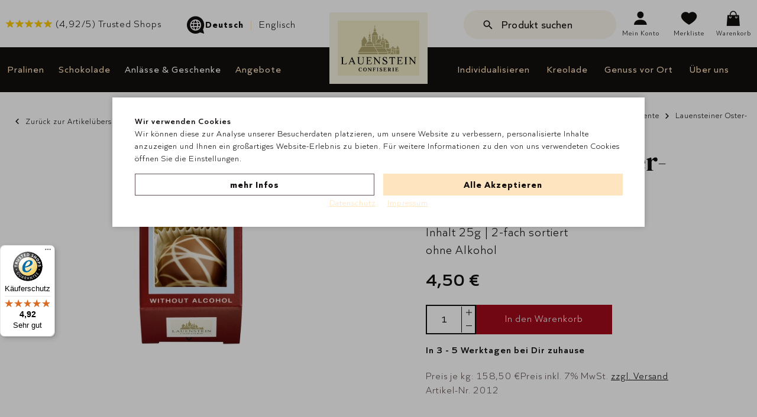

--- FILE ---
content_type: text/html; charset=utf-8
request_url: https://www.lauensteiner.de/de/oster-klarsicht-2er-minipraesent-p8013/
body_size: 17670
content:
<!doctype html>
<html lang="de">

<!--
******************************
*  dynamic commerce 2020.12  *
*  www.dc-solution.de        *
******************************
--><head>
    <meta charset="utf-8">
    <meta name="viewport" content="width=device-width,initial-scale=1.0,maximum-scale=5.0"/>

    <link rel="preload" href="/layout/frontend/b2c/dist/fonts/icons/icons.woff" as="font" type="font/woff" crossorigin>
    <link rel="preload" href="/layout/frontend/b2c/dist/fonts/quietSans/QuietSansLight.woff2" as="font"
          type="font/woff2" crossorigin>
    <link rel="preload" href="/layout/frontend/b2c/dist/fonts/quietSans/QuietSansRegular.woff2" as="font"
          type="font/woff2" crossorigin>
    <link rel="preload" href="/layout/frontend/b2c/dist/fonts/quietSans/QuietSansSemiBold.woff2" as="font"
          type="font/woff2" crossorigin>
    <link rel="preload" href="/layout/frontend/b2c/dist/fonts/quietSans/QuietSansBold.woff2" as="font" type="font/woff2"
          crossorigin>
    <link rel="preload" href="/layout/frontend/b2c/dist/fonts/dmSerifDisplay/dm-serif-display-v12-latin-italic.woff2"
          as="font" type="font/woff2" crossorigin>
    <link rel="preload" href="/layout/frontend/b2c/dist/fonts/dmSerifDisplay/dm-serif-display-v12-latin-regular.woff2"
          as="font" type="font/woff2" crossorigin>

    <meta name="robots" content="index,follow" /><link rel="canonical" href="https://www.lauensteiner.de/de/oster-klarsicht-2er-minipraesent-p8013/"/><title>Oster-Klarsicht 2er-Minipräsent 25g | Lauenstein Confiserie</title>
<meta name="Keywords" content="Osterpräsent, Minipräsent ohne Alkohol, Lauensteiner, Minigeschenk, kleines Geschenk, Mitbringsel, kleine Aufmerksamkeit, Osterpralinen, handgemacht, Ostergruß, zum Osterfest,fürs Osternest, alkoholfreier Ostergruß, alkoholfreies Ostergeschenk" />
<meta name="Description" content="Unsere Oster Schokoladen Tr&uuml;ffel ohne Alkohol als attraktives Mini Pr&auml;sent" />
<meta name="p:domain_verify" content="a4674df6316ac38e3ce1da165104d5f1" />

    <!-- begin Convert Experiences code-->
    <script type="text/plain" class="DCCookie_convert" src="//cdn-4.convertexperiments.com/js/1004540-10045668.js"></script>
    <!-- end Convert Experiences code -->

    <script>
    window.dataLayer = window.dataLayer || [];

    window.dataLayer.push({
        user_id: "",
        page_type: "product_detail",
        user_type: "guest"
    });

    function gtag() {
        dataLayer.push(arguments);
    }

    gtag('consent', 'default', {
        'ad_storage': 'denied',
        'ad_user_data': 'denied',
        'ad_personalization': 'denied',
        'analytics_storage': 'denied'
    });
    gtag("set", "ads_data_redaction", true);
</script>
<script class="DCCookie_google_tag_manager" type="text/plain">
    (function(w,d,s,l,i){w[l]=w[l]||[];w[l].push({'gtm.start': new Date().getTime(),event:'gtm.js'});
        var f=d.getElementsByTagName(s)[0], j=d.createElement(s),dl=l!='dataLayer'?'&l='+l:'';
        j.async=true;j.src= 'https://www.googletagmanager.com/gtm.js?id='+i+dl;f.parentNode.insertBefore(j,f);
    })(window,document,'script','dataLayer','GTM-5JLKLHK7');
</script>

<script class="DCCookie_google_analytics_4" type="text/plain">
    gtag('consent', 'update', {
        'analytics_storage': 'granted',
    });
</script>
<script class="DCCookie_google_ads" type="text/plain">
    gtag('consent', 'update', {
          'ad_storage': 'granted',
          'ad_user_data': 'granted',
          'ad_personalization': 'granted',
    });
</script><script class="DCCookie_jentis" type="text/plain">
    (function (sCDN, sCDNProject, sCDNWorkspace, sCDNVers) {
        if (
            window.localStorage !== null &&
            typeof window.localStorage === "object" &&
        typeof window.localStorage.getItem === "function" &&
        window.sessionStorage !== null &&
        typeof window.sessionStorage === "object" &&
        typeof window.sessionStorage.getItem === "function"
        ) {
            sCDNVers =
                window.sessionStorage.getItem("jts_preview_version") ||
                window.localStorage.getItem("jts_preview_version") ||
                sCDNVers;
        }
        window.jentis = window.jentis || {};
        window.jentis.config = window.jentis.config || {};
        window.jentis.config.frontend = window.jentis.config.frontend || {};
        window.jentis.config.frontend.cdnhost =
            sCDN + "/get/" + sCDNWorkspace + "/web/" + sCDNVers + "/";
        window.jentis.config.frontend.vers = sCDNVers;
        window.jentis.config.frontend.env = sCDNWorkspace;
        window.jentis.config.frontend.project = sCDNProject;
        window._jts = window._jts || [];
        var f = document.getElementsByTagName("script")[0];
        var j = document.createElement("script");
        j.async = true;
        j.src = window.jentis.config.frontend.cdnhost + "3wv703.js";
        f.parentNode.insertBefore(j, f);
    })("https://m5cpvr.lauensteiner.de","lauensteiner-de","live", "_");
    _jts = [];
    _jts.push({ track: "pageview" });
    _jts.push({ track: "submit" });
</script>    <script>
        var global_privacy_url = '/b2c/de/legal/datenschutz/';
        var datepickerDE = {
            days: ["", "", "", "", "", "", ""],
            daysShort: ["", "", "", "", "", "", ""],
            daysMin: ["", "", "", "", "", "", ""],
            months: ["", "", "", "", "", "", "", "", "", "", "", ""],
            monthsShort: ["", "", "", "", "", "", "", "", "", "", "", ""],
            today: "",
            monthTitle: "Monat",
            dayTitle: "",
            yearTitle: "Jahr",
            format: "dd.mm.yyyy"
        };
    </script>
    <script type="text/javascript"
            src="//widgets.trustedshops.com/reviews/tsSticker/tsProductStickerSummary.js"></script>
	        <link rel="stylesheet" href="/layout/frontend/b2c/dist/css/style.min.css?time=1769096688" />
    <link rel="apple-touch-icon" sizes="180x180" href="/layout/frontend/b2c/dist/favicons/apple-touch-icon.png">
<link rel="icon" type="image/png" sizes="32x32" href="/layout/frontend/b2c/dist/favicons/favicon-32x32.png">
<link rel="icon" type="image/png" sizes="16x16" href="/layout/frontend/b2c/dist/favicons/favicon-16x16.png">
<link rel="mask-icon" href="/layout/frontend/b2c/dist/favicons/safari-pinned-tab.svg" color="#ae9962">
<link rel="shortcut icon" href="/layout/frontend/b2c/dist/favicons/favicon.ico">
<meta name="msapplication-TileColor" content="#f9edc8">
<meta name="msapplication-TileImage" content="/layout/frontend/b2c/dist/favicons/mstile-144x144.png">
<meta name="msapplication-config" content="/layout/frontend/b2c/dist/favicons/browserconfig.xml">
<meta name="theme-color" content="#f9edc8">    <script src="/layout/frontend/b2c/dist/js/script.js?time=1769096697"></script>
<script src="//www.google.com/recaptcha/api.js" async defer></script></head>
<body class=" card pg_shop" data-site_code="b2c"
      data-lang_code="de">

<!-- Accessibility: Live regions for screen reader announcements -->
<div id="a11y-live-region" aria-live="polite" aria-atomic="true" class="sr-only"></div>
<div id="a11y-live-region-assertive" aria-live="assertive" aria-atomic="true" class="sr-only"></div>


<noscript>
    <iframe src="https://www.googletagmanager.com/ns.html?id=GTM-5JLKLHK7"
            height="0"
            width="0"
            style="display:none;visibility:hidden"></iframe>
</noscript>    <div style="display: none;" id="search_data"
        data-company="Confiserie Burg Lauenstein"
        data-shop_code="B2C"
        data-language_code="DEU"
        data-site_language="de"
        data-item_source="B2C"
        data-site_code="b2c"
        data-sid=""
        data-locale_code="de-DE"
        data-image_config="[base64]"
        data-default_img=""
        data-customer_no=""></div>    <div id="primary_navigation_mobile">
        <div class="navigation_scrollbox paddingTop--small">
            <div class="section navigation">
                <div class="header_language_switch mobile marginBottom marginTop"><div class="component language_switcher"><div class="language_switch icon_link">
            <div class="language_switch_button">
              <i class="icons icon-language" aria-hidden="true"></i>
            </div>
        <div class="list_language_switch" style="display: block;">
            <ul id="language_switch"> <li class="active"><a href="/de/home/">Deutsch</a></li>  <li><a href="/en/home/">Englisch</a></li> </ul>
        </div></div></div></div>
				<ul class="level_1"><li class="level_1  "><a href="/de/pralinen/">Pralinen</a><ul class="level_2"><li class="level_2  "><a href="/de/pralinen-auswahl/"><span class='navigation_menu_category_icon'><img src='/userdata/dcshop/category_icon/189455_306x256_pralinen_allepralinen.jpg' alt='Alle Pralinen' title='Alle Pralinen' /></span>Alle Pralinen</a></li><li class="level_2  "><a href="/de/pralinen-klassiker/"><span class='navigation_menu_category_icon'><img src='/userdata/dcshop/category_icon/904204_306x256_pralinen_pralinen_klassiker1.jpg' alt='Klassiker' title='Klassiker' /></span>Klassiker</a></li><li class="level_2  "><a href="/de/abo/"><span class='navigation_menu_category_icon'><img src='/userdata/dcshop/category_icon/769056_abo_box_hf.png' alt='ABO' title='ABO' /></span>ABO</a></li><li class="level_2  "><a href="/de/lieblings-sorten/"><span class='navigation_menu_category_icon'><img src='/userdata/dcshop/category_icon/724306_255x306_pralinen_sortenrein.jpg' alt='Lieblingssorten' title='Lieblingssorten' /></span>Lieblingssorten</a></li><li class="level_2  "><a href="/de/individuelle-pralinen/"><span class='navigation_menu_category_icon'><img src='/userdata/dcshop/category_icon/341270_a_la_carte_neutral_255x306.jpg' alt='à la carte' title='à la carte' /></span>à la carte</a></li></ul></li><li class="level_1  "><a href="/de/schokoladen/">Schokolade</a><ul class="level_2"><li class="level_2  "><a href="/de/turnowsky/"><span class='navigation_menu_category_icon'><img src='/userdata/dcshop/category_icon/225084_68482_66671_67553_255x306.jpg' alt='Turnowsky' title='Turnowsky' /></span>Turnowsky</a></li><li class="level_2  "><a href="/de/schokoladen-auswahl/"><span class='navigation_menu_category_icon'><img src='/userdata/dcshop/category_icon/454463_alle-schokoladen.jpg' alt='Alle Schokoladen' title='Alle Schokoladen' /></span>Alle Schokoladen</a></li><li class="level_2  "><a href="/de/kreolade/"><span class='navigation_menu_category_icon'><img src='/userdata/dcshop/category_icon/724875_255x306_kreolade_valentin.jpg' alt='Kreolade' title='Kreolade' /></span>Kreolade</a></li><li class="level_2  "><a href="/de/tafelschokoladen/"><span class='navigation_menu_category_icon'><img src='/userdata/dcshop/category_icon/865258_306x256_schokolade2.jpg' alt='Tafelschokolade' title='Tafelschokolade' /></span>Tafelschokolade</a></li><li class="level_2  "><a href="/de/schokoladen-spezialitaeten/"><span class='navigation_menu_category_icon'><img src='/userdata/dcshop/category_icon/622541_306x256_schokolade1.jpg' alt='Schokoladen Spezialitäten' title='Schokoladen Spezialitäten' /></span>Schokoladen Spezialitäten</a></li><li class="level_2  "><a href="/de/teeschokoladen/"><span class='navigation_menu_category_icon'><img src='/userdata/dcshop/category_icon/717104_255x306_tee.jpg' alt='Teeschokolade' title='Teeschokolade' /></span>Teeschokolade</a></li></ul></li><li class="level_1 active_tree "><a class="active_tree" href="/de/anlaesse-geschenke/">Anlässe & Geschenke</a><ul class="level_2"><li class="level_2  "><a href="/de/geschenkset/"><span class='navigation_menu_category_icon'><img src='/userdata/dcshop/category_icon/180144_255x306_68418.jpg' alt='Geschenksets' title='Geschenksets' /></span>Geschenksets</a></li><li class="level_2  "><a href="/de/valentinstag/"><span class='navigation_menu_category_icon'><img src='/userdata/dcshop/category_icon/380477_306x256_valentinstag1.jpg' alt='Valentinstag' title='Valentinstag' /></span>Valentinstag</a></li><li class="level_2  "><a href="/de/weihnachts-pralinen/"><span class='navigation_menu_category_icon'><img src='/userdata/dcshop/category_icon/628944_255x306_runddose.jpg' alt='Weihnachten' title='Weihnachten' /></span>Weihnachten</a></li><li class="level_2 active_tree "><a class="active_tree" href="/de/oster-schokoladen/"><span class='navigation_menu_category_icon'><img src='/userdata/dcshop/category_icon/783017_ostern_5.jpg' alt='Ostern' title='Ostern' /></span>Ostern</a></li><li class="level_2  "><a href="/de/gutscheine-grusskarten/"><span class='navigation_menu_category_icon'><img src='/userdata/dcshop/category_icon/790774_306x256_gutschein_g.jpg' alt='Gutscheine & Grußkarten' title='Gutscheine & Grußkarten' /></span>Gutscheine & Grußkarten</a></li><li class="level_2  "><a href="/de/non-chocolate/"><span class='navigation_menu_category_icon'><img src='/userdata/dcshop/category_icon/441569_306x256_non_chocolate.jpg' alt='Non Chocolate' title='Non Chocolate' /></span>Non Chocolate</a></li></ul></li><li class="level_1  "><a href="/de/pralinen-angebote/">Angebote</a></li></ul>
				
        <ul class="level_1">
        <li class="level_1  pg_individualisieren"><a   class='' href="/de/individualisieren/">Individualisieren</a></li>
        <li class="level_1  pg_kreolade"><a   class='' href="/de/kreolade/">Kreolade</a></li>
        <li class="level_1  pg_genuss-vor-ort"><a   class='' href="/de/genuss-vor-ort/">Genuss vor Ort</a>
          <ul class="level_2">
          <li class="level_2  pg_fischbachsmuehle"><a   class='' href="/de/genuss-vor-ort/fischbachsmuehle/">Fischbachsmühle</a></li>
          <li class="level_2  pg_werksverkauf"><a   class='' href="/de/genuss-vor-ort/werksverkauf/">Werksverkauf Steinbach a.W.</a></li>
          <li class="level_2  pg_fachhaendler-finden"><a   class='' href="/de/genuss-vor-ort/fachhaendler-finden/">Fachhändler finden</a></li>
          </ul></li>
        <li class="level_1  pg_ueber-lauensteiner-confiserie"><a   class='' href="/de/ueber-lauensteiner-confiserie/">Über uns</a>
          <ul class="level_2">
          <li class="level_2  pg_chocolosophy"><a   class='' href="/de/ueber-lauensteiner-confiserie/chocolosophy/">Chocolosophy</a></li>
          <li class="level_2  pg_geschichte"><a   class='' href="/de/ueber-lauensteiner-confiserie/geschichte/">Geschichte</a></li>
          <li class="level_2  pg_nachhaltigkeit"><a   class='' href="/de/ueber-lauensteiner-confiserie/nachhaltigkeit/">Nachhaltigkeit</a></li>
          <li class="level_2  pg_blog"><a   class='' href="/de/ueber-lauensteiner-confiserie/blog/">Blog</a></li>
          </ul></li>
        </ul>
            </div>
            <div class="section navigation icon-boxes">
				                    <div class="user_account_link favorites_link icon_link">
                        <a
							                                href="/de/favorites/" class="js-favorites-badge-container">
							                            <i class="icons icon-heart-filled"></i>
                            <span>Merkliste</span>
                        </a>
                    </div>
				            </div>
        </div>
    </div>
<div id="overlay" class=""></div>
<div id="container" class="">
    <div id="container_1">
		            <div class="headerHint">
				            </div>

            <a href="#main" class="skip-link">Zum Hauptinhalt springen</a>
            
            <header role="banner" aria-label="Website-Header">
                <div class="header_top">
                    <div class="container">
                        <div class="header_top_left">
                            <button id="toggle_navigation" 
                                    type="button"
                                    aria-expanded="false" 
                                    aria-controls="primary_navigation_mobile"
                                    aria-label="Menü öffnen">
                                <div class="navigation-bar" aria-hidden="true"></div>
                                <div class="navigation-bar" aria-hidden="true"></div>
                                <div class="navigation-bar" aria-hidden="true"></div>
                                <span class="sr-only">Menü</span>
                            </button>
                            <div class="headerSearchMobile visible-md hidden-xs visible-sm">
                                <div class="component header_search"><div id="search-6973170cd9d8b" class="search-container">
    <form class="form_search" name="form_search" method="get"
          action="/de/search/" role="search" aria-label="Produktsuche">
        <button type="submit" class="search_button" aria-label="Suche starten">
            <i class="icons icon-search" aria-hidden="true"></i>
            <span class="sr-only">Suche</span>
        </button>
        <div class="search_field">
            <input type="text" 
                   name="input_search" 
                   class="input_search" 
                   placeholder="Produkt suchen"
                   aria-label="Suchbegriff eingeben"
                   autocomplete="off"
                   aria-describedby="search-6973170cd9d8b-suggestions" />
        </div>
    </form>
    <div id="itemsearch_suggestion_wrapper" class="itemsearch_suggestion_wrapper">
        <div id="search-6973170cd9d8b-suggestions" class="search-suggestions" aria-live="polite" aria-atomic="true"></div>
    </div>
</div>
</div>                            </div>
                            <div class="headerTrustedshops hidden-xs hidden-sm hidden-md">
								<div class="component header_trust">
<div class="textcontent noBackground" >
<div class="rating_stars_wrapper">
<div class="inactive"><span aria-hidden="true" class="icon-star-full">&nbsp;</span> <span aria-hidden="true" class="icon-star-full">&nbsp;</span> <span aria-hidden="true" class="icon-star-full">&nbsp;</span> <span aria-hidden="true" class="icon-star-full">&nbsp;</span> <span aria-hidden="true" class="icon-star-full">&nbsp;</span></div>

<div class="active" style="width: 94.2%"><span aria-hidden="true" class="icon-star-full">&nbsp;</span> <span aria-hidden="true" class="icon-star-full">&nbsp;</span> <span aria-hidden="true" class="icon-star-full">&nbsp;</span> <span aria-hidden="true" class="icon-star-full">&nbsp;</span> <span aria-hidden="true" class="icon-star-full">&nbsp;</span></div>
</div>
(<span class="ts-rating-value">4,83</span>/5) Trusted Shops
</div>
</div>                            </div>
                            <div class="header_language_switch"><div class="component language_switcher"><div class="language_switch icon_link">
            <div class="language_switch_button">
              <i class="icons icon-language" aria-hidden="true"></i>
            </div>
        <div class="list_language_switch" style="display: block;">
            <ul id="language_switch"> <li class="active"><a href="/de/home/">Deutsch</a></li>  <li><a href="/en/home/">Englisch</a></li> </ul>
        </div></div></div></div>
                            <div class="headerCompanyMode hidden-xs hidden-sm hidden-md">
								                            </div>

                        </div>
                        <div class="header_top_right" role="complementary" aria-label="Benutzerbereich">
                            <div id="header_account">
                                <div class="headerSearch hidden-xs hidden-sm hidden-md">
									<div class="component header_search"><div id="search-6973170cda84d" class="search-container">
    <form class="form_search" name="form_search" method="get"
          action="/de/search/" role="search" aria-label="Produktsuche">
        <button type="submit" class="search_button" aria-label="Suche starten">
            <i class="icons icon-search" aria-hidden="true"></i>
            <span class="sr-only">Suche</span>
        </button>
        <div class="search_field">
            <input type="text" 
                   name="input_search" 
                   class="input_search" 
                   placeholder="Produkt suchen"
                   aria-label="Suchbegriff eingeben"
                   autocomplete="off"
                   aria-describedby="search-6973170cda84d-suggestions" />
        </div>
    </form>
    <div id="itemsearch_suggestion_wrapper" class="itemsearch_suggestion_wrapper">
        <div id="search-6973170cda84d-suggestions" class="search-suggestions" aria-live="polite" aria-atomic="true"></div>
    </div>
</div>
</div>                                </div>
								<div class="component header_account"><div id="user_account_navigation" class="user_account">
            <div class="user_account_link login_link icon_link">
            <a href="/de/login/" aria-label="Anmelden - Benutzerkonto verwalten">
                <i class="icons icon-account-user-account" aria-hidden="true"></i>
                <span><span>Mein</span> Konto</span>
            </a>
        </div>
                        <div class="user_account_link favorites_link icon_link">
            <a
                                    href="/de/favorites/" class="js-favorites-badge-container" aria-label="Favoriten">
                                <i class="icons icon-heart-filled" aria-hidden="true"></i>
                <span>Merkliste</span>
            </a>
        </div>
        </div></div>								<div class="component header_basket">
<div id="header_basket" class=" ">
    <div class="shopping_bag icon_link">
        <a href="/de/basket/" 
           class=""
           aria-label="Warenkorb, 0 Artikel">
            <i class="icons icon-basket" aria-hidden="true"></i>
            <span class="">Warenkorb</span>
                    </a>
    </div>
    </div></div>                            </div>
                        </div>
                    </div>
                </div>
                <div id="header_logo"><div class="component header_logo">
<div class="textcontent noBackground" >
<a href="/"><img alt="Logo Lauenstein Confiserie" src="/userdata/images/basics/47655_file.jpg" style="width: 186px; height: 116px;" /></a>
</div>
</div></div>
                <div class="header_bottom">
                    <div class="container">
                        <div class="header_bottom_left">
                            <nav id="primary_navigation" class="hidden-xs hidden-sm hidden-md" role="navigation" aria-label="Hauptnavigation">
								<ul class="level_1"><li class="level_1  "><a href="/de/pralinen/">Pralinen</a><ul class="level_2"><li class="level_2  "><a href="/de/pralinen-auswahl/"><span class='navigation_menu_category_icon'><img src='/userdata/dcshop/category_icon/189455_306x256_pralinen_allepralinen.jpg' alt='Alle Pralinen' title='Alle Pralinen' /></span>Alle Pralinen</a></li><li class="level_2  "><a href="/de/pralinen-klassiker/"><span class='navigation_menu_category_icon'><img src='/userdata/dcshop/category_icon/904204_306x256_pralinen_pralinen_klassiker1.jpg' alt='Klassiker' title='Klassiker' /></span>Klassiker</a></li><li class="level_2  "><a href="/de/abo/"><span class='navigation_menu_category_icon'><img src='/userdata/dcshop/category_icon/769056_abo_box_hf.png' alt='ABO' title='ABO' /></span>ABO</a></li><li class="level_2  "><a href="/de/lieblings-sorten/"><span class='navigation_menu_category_icon'><img src='/userdata/dcshop/category_icon/724306_255x306_pralinen_sortenrein.jpg' alt='Lieblingssorten' title='Lieblingssorten' /></span>Lieblingssorten</a></li><li class="level_2  "><a href="/de/individuelle-pralinen/"><span class='navigation_menu_category_icon'><img src='/userdata/dcshop/category_icon/341270_a_la_carte_neutral_255x306.jpg' alt='à la carte' title='à la carte' /></span>à la carte</a></li></ul></li><li class="level_1  "><a href="/de/schokoladen/">Schokolade</a><ul class="level_2"><li class="level_2  "><a href="/de/turnowsky/"><span class='navigation_menu_category_icon'><img src='/userdata/dcshop/category_icon/225084_68482_66671_67553_255x306.jpg' alt='Turnowsky' title='Turnowsky' /></span>Turnowsky</a></li><li class="level_2  "><a href="/de/schokoladen-auswahl/"><span class='navigation_menu_category_icon'><img src='/userdata/dcshop/category_icon/454463_alle-schokoladen.jpg' alt='Alle Schokoladen' title='Alle Schokoladen' /></span>Alle Schokoladen</a></li><li class="level_2  "><a href="/de/kreolade/"><span class='navigation_menu_category_icon'><img src='/userdata/dcshop/category_icon/724875_255x306_kreolade_valentin.jpg' alt='Kreolade' title='Kreolade' /></span>Kreolade</a></li><li class="level_2  "><a href="/de/tafelschokoladen/"><span class='navigation_menu_category_icon'><img src='/userdata/dcshop/category_icon/865258_306x256_schokolade2.jpg' alt='Tafelschokolade' title='Tafelschokolade' /></span>Tafelschokolade</a></li><li class="level_2  "><a href="/de/schokoladen-spezialitaeten/"><span class='navigation_menu_category_icon'><img src='/userdata/dcshop/category_icon/622541_306x256_schokolade1.jpg' alt='Schokoladen Spezialitäten' title='Schokoladen Spezialitäten' /></span>Schokoladen Spezialitäten</a></li><li class="level_2  "><a href="/de/teeschokoladen/"><span class='navigation_menu_category_icon'><img src='/userdata/dcshop/category_icon/717104_255x306_tee.jpg' alt='Teeschokolade' title='Teeschokolade' /></span>Teeschokolade</a></li></ul></li><li class="level_1 active_tree "><a class="active_tree" href="/de/anlaesse-geschenke/">Anlässe & Geschenke</a><ul class="level_2"><li class="level_2  "><a href="/de/geschenkset/"><span class='navigation_menu_category_icon'><img src='/userdata/dcshop/category_icon/180144_255x306_68418.jpg' alt='Geschenksets' title='Geschenksets' /></span>Geschenksets</a></li><li class="level_2  "><a href="/de/valentinstag/"><span class='navigation_menu_category_icon'><img src='/userdata/dcshop/category_icon/380477_306x256_valentinstag1.jpg' alt='Valentinstag' title='Valentinstag' /></span>Valentinstag</a></li><li class="level_2  "><a href="/de/weihnachts-pralinen/"><span class='navigation_menu_category_icon'><img src='/userdata/dcshop/category_icon/628944_255x306_runddose.jpg' alt='Weihnachten' title='Weihnachten' /></span>Weihnachten</a></li><li class="level_2 active_tree "><a class="active_tree" href="/de/oster-schokoladen/"><span class='navigation_menu_category_icon'><img src='/userdata/dcshop/category_icon/783017_ostern_5.jpg' alt='Ostern' title='Ostern' /></span>Ostern</a></li><li class="level_2  "><a href="/de/gutscheine-grusskarten/"><span class='navigation_menu_category_icon'><img src='/userdata/dcshop/category_icon/790774_306x256_gutschein_g.jpg' alt='Gutscheine & Grußkarten' title='Gutscheine & Grußkarten' /></span>Gutscheine & Grußkarten</a></li><li class="level_2  "><a href="/de/non-chocolate/"><span class='navigation_menu_category_icon'><img src='/userdata/dcshop/category_icon/441569_306x256_non_chocolate.jpg' alt='Non Chocolate' title='Non Chocolate' /></span>Non Chocolate</a></li></ul></li><li class="level_1  "><a href="/de/pralinen-angebote/">Angebote</a></li></ul>
                            </nav>
                            <div class="headerSearchMobile visible-xs">
                                <div class="component header_search"><div id="search-6973170ce8a36" class="search-container">
    <form class="form_search" name="form_search" method="get"
          action="/de/search/" role="search" aria-label="Produktsuche">
        <button type="submit" class="search_button" aria-label="Suche starten">
            <i class="icons icon-search" aria-hidden="true"></i>
            <span class="sr-only">Suche</span>
        </button>
        <div class="search_field">
            <input type="text" 
                   name="input_search" 
                   class="input_search" 
                   placeholder="Produkt suchen"
                   aria-label="Suchbegriff eingeben"
                   autocomplete="off"
                   aria-describedby="search-6973170ce8a36-suggestions" />
        </div>
    </form>
    <div id="itemsearch_suggestion_wrapper" class="itemsearch_suggestion_wrapper">
        <div id="search-6973170ce8a36-suggestions" class="search-suggestions" aria-live="polite" aria-atomic="true"></div>
    </div>
</div>
</div>                            </div>
                            <div class="headerCompanyMode visible-xs visible-sm visible-md">
								                            </div>
                        </div>
                        <div class="header_bottom_right hidden-xs hidden-sm hidden-md">
                            <div class="stickyUserMenu stickyUserMenu--search">
                                <div class="component header_search"><div id="search-6973170ce8cc7" class="search-container">
    <form class="form_search" name="form_search" method="get"
          action="/de/search/" role="search" aria-label="Produktsuche">
        <button type="submit" class="search_button" aria-label="Suche starten">
            <i class="icons icon-search" aria-hidden="true"></i>
            <span class="sr-only">Suche</span>
        </button>
        <div class="search_field">
            <input type="text" 
                   name="input_search" 
                   class="input_search" 
                   placeholder="Produkt suchen"
                   aria-label="Suchbegriff eingeben"
                   autocomplete="off"
                   aria-describedby="search-6973170ce8cc7-suggestions" />
        </div>
    </form>
    <div id="itemsearch_suggestion_wrapper" class="itemsearch_suggestion_wrapper">
        <div id="search-6973170ce8cc7-suggestions" class="search-suggestions" aria-live="polite" aria-atomic="true"></div>
    </div>
</div>
</div>                            </div>
                            <nav class="primary_navigation_cms" role="navigation" aria-label="Service-Navigation">
								
        <ul class="level_1">
        <li class="level_1  pg_individualisieren"><a   class='' href="/de/individualisieren/">Individualisieren</a></li>
        <li class="level_1  pg_kreolade"><a   class='' href="/de/kreolade/">Kreolade</a></li>
        <li class="level_1  pg_genuss-vor-ort"><a   class='' href="/de/genuss-vor-ort/">Genuss vor Ort</a></li>
        <li class="level_1  pg_ueber-lauensteiner-confiserie"><a   class='' href="/de/ueber-lauensteiner-confiserie/">Über uns</a></li>
        </ul>
																								<div class="component hovermenu3">
<div class="textcontent noBackground" >
<a href="/de/genuss-vor-ort/fischbachsmuehle/"><span class="navigation_menu_category_icon"> <img alt="Die Fischbachsmühle von Außen" src="/userdata/images/redesign2021/navigation/fischbachsmuehle.jpg" style="width: 256px; height: 306px;" title="Alle Pralinen" /> </span>Fischbachsm&uuml;hle</a>
</div>

<div class="textcontent noBackground" >
<a href="/de/genuss-vor-ort/werksverkauf/"><span class="navigation_menu_category_icon"> <img alt="Verschiedene Pralinen in Theke" src="/userdata/images/redesign2021/navigation/werksverkauf.jpg" style="width: 256px; height: 306px;" title="Alle Pralinen" /> </span>Werksverkauf Steinbach a.W.</a>
</div>

<div class="textcontent noBackground" >
<a href="/de/genuss-vor-ort/pralinen-events/"><span class="navigation_menu_category_icon"> <img alt="Schneebesen mit leckerer Vollmilchschokolade neben fertigen Pralinen" src="/userdata/images/redesign2021/navigation/pralinenevents.jpg" style="width: 256px; height: 306px;" title="Alle Pralinen" /> </span>Gruppenreisen</a>
</div>

<div class="textcontent noBackground" >
<a href="/de/genuss-vor-ort/fachhaendler-finden/"><span class="navigation_menu_category_icon"> <img alt="Lauensteiner Aufsteller in Fachhandel" src="/userdata/images/redesign2021/navigation/fachhaendler-finden.jpg" style="width: 256px; height: 306px;" title="Alle Pralinen" /> </span>Fachh&auml;ndler finden</a>
</div>

<div class="textcontent noBackground" >
<div>Sie m&ouml;chten die Pralinenwelt in der Fischbachsm&uuml;hle erleben? Wir freuen uns auf Ihren Besuch!<br />
<br />
<a class="button jumpmark" href="/de/genuss-vor-ort/fischbachsmuehle/#1">Anfahrt &amp; &Ouml;ffnungszeiten</a></div>

</div>
</div>								<div class="component hovermenu4">
<div class="textcontent noBackground" >
<a href="/de/ueber-lauensteiner-confiserie/chocolosophy/"><span class="navigation_menu_category_icon"> <img alt="Aufgeschnittene Kakaofrucht umringt von Kakaobohnen" src="/userdata/images/redesign2021/navigation/chocolosophy.jpg" style="width: 256px; height: 306px;" title="Alle Pralinen" /> </span>Chocolosophy</a>
</div>

<div class="textcontent noBackground" >
<a href="/de/ueber-lauensteiner-confiserie/geschichte/"><span class="navigation_menu_category_icon"> <img alt="Retro Schwarz-Weiß Bild der Fischbachsmühle" src="/userdata/images/redesign2021/navigation/geschichte.jpg" style="width: 256px; height: 306px;" title="Alle Pralinen" /> </span>Geschichte</a>
</div>

<div class="textcontent noBackground" >
<a href="/de/ueber-lauensteiner-confiserie/nachhaltigkeit/"><span class="navigation_menu_category_icon"> <img alt="Aufgeschnittene Kakaofrucht umringt von Kakaobohnen" src="/userdata/images/kachelbilder/Kacheln%202024/306x256_Nachhaltigkeit.jpg" style="width: 255px; height: 306px;" title="Alle Pralinen" /> </span>Nachhaltigkeit</a>
</div>

<div class="textcontent noBackground" >
<a href="/de/ueber-lauensteiner-confiserie/blog/"><span class="navigation_menu_category_icon"> <img alt="Frauenhand nimmt eine Praline von violettem Hintergrund" src="/userdata/images/redesign2021/navigation/blog.jpg" style="width: 256px; height: 306px;" title="Alle Pralinen" /> </span>Blog</a>
</div>

<div class="textcontent noBackground" >
<div style="width:unset">F&uuml;r den vollen<br />
Pralinengenuss,<br />
folgen Sie uns auch<br />
auf Social Media:<br />
<br />
<a href="https://www.instagram.com/lauenstein_confiserie/?hl=de"><span class="icons icon-instagram"></span></a><a href="https://twitter.com/lauensteiner" target="_blank"><span class="icons icon-twitter"></span></a><a href="https://www.facebook.com/ConfiserieLauenstein/" target="_blank"><span class="icons icon-facebook"></span></a></div>

</div>
</div>                            </nav>
                            <div class="stickyUserMenu">
								<div class="component header_account"><div id="user_account_navigation" class="user_account">
            <div class="user_account_link login_link icon_link">
            <a href="/de/login/" aria-label="Anmelden - Benutzerkonto verwalten">
                <i class="icons icon-account-user-account" aria-hidden="true"></i>
                <span><span>Mein</span> Konto</span>
            </a>
        </div>
                        <div class="user_account_link favorites_link icon_link">
            <a
                                    href="/de/favorites/" class="js-favorites-badge-container" aria-label="Favoriten">
                                <i class="icons icon-heart-filled" aria-hidden="true"></i>
                <span>Merkliste</span>
            </a>
        </div>
        </div></div>								<div class="component header_basket">
<div id="header_basket" class=" ">
    <div class="shopping_bag icon_link">
        <a href="/de/basket/" 
           class=""
           aria-label="Warenkorb, 0 Artikel">
            <i class="icons icon-basket" aria-hidden="true"></i>
            <span class="">Warenkorb</span>
                    </a>
    </div>
    </div></div>                            </div>
                        </div>
                    </div>
                </div>
            </header>
		        <main>
			            <div id="content">
                <div id="banner"></div>
									                        <div id="gadget" class="gadget">
                            <div class="container">
                                <div id="gadget_2">
									        <div class="breadcrumbWrapper" aria-hidden="true">
                    <div class="breadcrumb" itemscope itemtype="https://schema.org/BreadcrumbList"><span itemprop="itemListElement" itemscope itemtype="https://schema.org/ListItem">
                <span>
                    <a itemprop="item" href="/de/" itemscope itemtype="http://schema.org/Thing" itemid="/de/">
                        <span itemprop="name">Startseite</span>
                    </a>
                </span>
                <meta itemprop="position" content="1" />
             </span><i class="icon icon-chevron-right" aria-hidden="true"></i>
                    <span itemprop='itemListElement' itemscope itemtype='https://schema.org/ListItem'>
                        <span>
                            <a href="/de/anlaesse-geschenke/" itemprop='item' itemscope itemtype='http://schema.org/Thing' itemid='/de/anlaesse-geschenke/'>
                                <span itemprop='name'>Anlässe &amp; Geschenke</span>
                            </a>
                        </span>
                        <meta itemprop='position' content="1" />
                    </span><i class="icon icon-chevron-right" aria-hidden="true"></i>
                    <span itemprop='itemListElement' itemscope itemtype='https://schema.org/ListItem'>
                        <span>
                            <a href="/de/oster-schokoladen/" itemprop='item' itemscope itemtype='http://schema.org/Thing' itemid='/de/oster-schokoladen/'>
                                <span itemprop='name'>Ostern</span>
                            </a>
                        </span>
                        <meta itemprop='position' content="2" />
                    </span><i class="icon icon-chevron-right" aria-hidden="true"></i>
                    <span itemprop='itemListElement' itemscope itemtype='https://schema.org/ListItem'>
                        <span>
                            <a href="/de/oster-praesente/" itemprop='item' itemscope itemtype='http://schema.org/Thing' itemid='/de/oster-praesente/'>
                                <span itemprop='name'>Osterpräsente</span>
                            </a>
                        </span>
                        <meta itemprop='position' content="3" />
                    </span><i class="icon icon-chevron-right" aria-hidden="true"></i><span itemprop='itemListElement' itemscope itemtype='https://schema.org/ListItem' class='current'>
                        <span>
                            <a href="/de/oster-klarsicht-2er-minipraesent-p8013/" itemprop='item' itemscope itemtype='http://schema.org/Thing' itemid='/de/oster-klarsicht-2er-minipraesent-p8013/'>
                                <span itemprop='name'>Lauensteiner  Oster-Minipräsent</span>
                            </a>
                        </span>
                        <meta itemprop='position' content="4" />
                    </span></div>

            <a class='breadcrumbBackbutton' href='/de/oster-praesente/#item_2012'><i class="icon icon-chevron-left"></i>Zurück zur Artikelübersicht</a>            </div>
                                    </div>
                            </div>
                        </div>
													                <div class="content_full_top"></div>
				                    <div class="shopcontent">
						                            <div id="content_3" class="main_content_full">
								<script class="DCCookie_google_tag_manager" type="text/plain">
    window.dataLayer.push({ ecommerce: null });  // Clear the previous ecommerce object.
    window.dataLayer.push({
        event: "view_item",
        ecommerce: {
            currency: "EUR",
            category_id: "562500",
            items: [
                {
                    item_id: "2012",
                    item_name: "Oster-Minipräsent",
                    affiliation: "B2C",
                    item_brand: "",
                    item_category: "Osterpräsente",
                    item_variant: "Oster-Minipräsent",
                    price: 4.5,
                    quantity: 1
                }
            ]
        },
        google_tag_params: {
            ecomm_prodid: "2012",
            ecomm_pagetype: "product",
            ecomm_totalvalue: 4.5,
            ecomm_pvalue: 4.5,
            ecomm_category:"Osterpräsente"
        }

    });
</script>

    <link rel="stylesheet" href="/plugins/magic/magiczoomplus/magiczoomplus.css">
    <link rel="stylesheet" href="/plugins/magic/magicscroll/magicscroll.css">
    <script src="/plugins/magic/magiczoomplus/magiczoomplus.js"></script>
    <script src="/plugins/magic/magicscroll/magicscroll.js"></script>

    <div id="itemcard" class="itemcard" itemscope itemtype="http://schema.org/product">
                <div id="itemcard_top">
            <div class="itemcard-layout">
                <div id="itemcard_left" class="itemcard-layout__left">
                        <div class="item_images_container_new">
        <div class="ads ads__itemcard">
                                </div>

            <span class="favorite-button " onclick="toggleItemFavorite(this, 8013);" title="Zur Merkliste hinzufügen"
          data-title-add = "Zur Merkliste hinzufügen"
          data-title-remove = "Von Merkliste entfernen"
          data-span-active = "added"
          data-span-inactive = ""
          data-icon-active = "icon-heart-filled"
          data-icon-inactive = "icon-heart">
        <i class="icons icon-heart" aria-hidden="true"></i>
    </span>
    
        <div class="item_images_desktop">
                            <div class="media_item " >
                                            <img src="/userdata/dcshop/images/normal/16141_2012_2erhochkant.jpg"
                             alt=""
                             class="item_image_square"
                             data-main-medium="0">
                    
                                        
                                            <a href="#itemcard_bottom" class="scroll_to_description_button" aria-label="Zur Produktbeschreibung scrollen">
                            <i class="icons icon-chevron-down" aria-hidden="true"></i>
                        </a>
                                    </div>
                        
                    </div>

        <div class="item_images_mobile">
            <div class="owl-carousel owl-theme">
                                    <div class="item_main_container">
                                                    <img src="/userdata/dcshop/images/normal/16141_2012_2erhochkant.jpg" 
                                 alt="" 
                                 data-main-medium="0">
                        
                                            </div>
                            </div>
        </div>

        <div class="mobile-breadcrumb">
                    <div class="breadcrumbWrapper" aria-hidden="true">
                    <div class="breadcrumb" itemscope itemtype="https://schema.org/BreadcrumbList"><span itemprop="itemListElement" itemscope itemtype="https://schema.org/ListItem">
                <span>
                    <a itemprop="item" href="/de/" itemscope itemtype="http://schema.org/Thing" itemid="/de/">
                        <span itemprop="name">Startseite</span>
                    </a>
                </span>
                <meta itemprop="position" content="1" />
             </span><i class="icon icon-chevron-right" aria-hidden="true"></i>
                    <span itemprop='itemListElement' itemscope itemtype='https://schema.org/ListItem'>
                        <span>
                            <a href="/de/anlaesse-geschenke/" itemprop='item' itemscope itemtype='http://schema.org/Thing' itemid='/de/anlaesse-geschenke/'>
                                <span itemprop='name'>Anlässe &amp; Geschenke</span>
                            </a>
                        </span>
                        <meta itemprop='position' content="1" />
                    </span><i class="icon icon-chevron-right" aria-hidden="true"></i>
                    <span itemprop='itemListElement' itemscope itemtype='https://schema.org/ListItem'>
                        <span>
                            <a href="/de/oster-schokoladen/" itemprop='item' itemscope itemtype='http://schema.org/Thing' itemid='/de/oster-schokoladen/'>
                                <span itemprop='name'>Ostern</span>
                            </a>
                        </span>
                        <meta itemprop='position' content="2" />
                    </span><i class="icon icon-chevron-right" aria-hidden="true"></i>
                    <span itemprop='itemListElement' itemscope itemtype='https://schema.org/ListItem'>
                        <span>
                            <a href="/de/oster-praesente/" itemprop='item' itemscope itemtype='http://schema.org/Thing' itemid='/de/oster-praesente/'>
                                <span itemprop='name'>Osterpräsente</span>
                            </a>
                        </span>
                        <meta itemprop='position' content="3" />
                    </span><i class="icon icon-chevron-right" aria-hidden="true"></i><span itemprop='itemListElement' itemscope itemtype='https://schema.org/ListItem' class='current'>
                        <span>
                            <a href="/de/oster-klarsicht-2er-minipraesent-p8013/" itemprop='item' itemscope itemtype='http://schema.org/Thing' itemid='/de/oster-klarsicht-2er-minipraesent-p8013/'>
                                <span itemprop='name'>Lauensteiner  Oster-Minipräsent</span>
                            </a>
                        </span>
                        <meta itemprop='position' content="4" />
                    </span></div>

            <a class='breadcrumbBackbutton' href='/de/oster-praesente/#item_2012'><i class="icon icon-chevron-left"></i>Zurück zur Artikelübersicht</a>            </div>
            </div>
    </div>
                        <div class="itemcardFeatures">
                                            </div>
                </div>
                <div id="itemcard_right" class="itemcard-layout__right">
                    <div id="itemcard_info">
                        <div class="itemcard_brand">
                                                    </div>
                                                                        <h1 class="itemcard_item_name">
                            <span class='item_brand_name'>Lauensteiner </span>                            <span itemprop="name">
                                        Oster-Minipräsent                                    </span>
                        </h1>
                            <div style="margin-bottom: 10px;"><div id="trusted_stars"></div></div>
    <script type="text/javascript" src="//widgets.trustedshops.com/reviews/tsSticker/tsProductStickerSummary.js"></script>
    <script>
        var summaryBadge = new productStickerSummary();
        summaryBadge.showSummary(
        {
        'tsId': 'X2858A4B01B739909AD1ED0692267AA94',
        'sku': ['2012'],
        'element': '#trusted_stars',
        'starColor' : '#FFDC0F',
        'starSize' : '14px',
        'fontSize' : '12px',
        'showRating' : true,
        'scrollToReviews' : true,
        'enablePlaceholder' : false,
        'hideEmptySticker' : true,
        }
        );

    </script>
                        <div class="itemcard_short_description">
                            <div class="itemcard_summary">Inhalt 25g | 2-fach sortiert</div>
                            <div class="itemcard_alcohol">
                                                                            <span>ohne Alkohol</span>
                                                                                                                                        </div>
                                                    </div>
                        <div class="itemcard_trust_box">
                                                    </div>

                    </div>
                    <div class='orderbox' itemprop="offers" itemscope itemtype="http://schema.org/AggregateOffer" ><div class='orderbox_button'><script src="/module/dcshop/common/scripts/itemcard_order_button.js" type="text/javascript"></script><div class="itemcard_order_button_form_std_outer itemcard_order_button_form_outer itemcard_order_button_active" id="itemcard_order_button_form_std_outer">
  <form id="itemcard_order_button_form_std" method="post" action="/de/oster-klarsicht-2er-minipraesent-p8013/queue/?action=shop_add_item_to_basket_card" name="simple_order_button_form">
    <input name="item_id" value="8013" type="hidden" id="itemcard_order_button_form_std_item_id" />
    <input name="item_var_code" type="hidden" id="itemcard_order_button_form_std_item_var_code" />
    <div class="itemcard_order_button_price_wrapper_outer">
      <input id="itemcard_discount_crossprice" style="display:none" value="0" />
      <div class="itemcard_order_button_cust_price_wrapper base_price "><span itemprop="priceCurrency" content="EUR"></span><span itemprop="price" content="4.5"></span><span content="4.5"></span>4,50 €</div>
    </div>
    <div class="itemcard_order_button_input_wrapper_outer orderButtonWrapper item_qty_input_wrapper_outer display_switch_block_itemcard_order_button_active active_call_to_action_wrapper active_order_button_wrapper">
      <div class="itemcard_order_button_input_wrapper_inner quantity item_qty_input_wrapper_inner">
        <input type="number" max="120" step="1" name="item_qty" id="item_qty" aria-label="Menge" value="1" min="1" />
        <div class="spinner_wrapper">
          <div class="spinner_up">
            <i class="icons icon-plus"></i>
          </div>
          <div class="spinner_down">
            <i class="icons icon-minus"></i>
          </div>
        </div>
      </div>
      <button type="submit" class="orderButton itemcard_order_submit_button itemcard_order_submit_button_active">
        <span>In den Warenkorb</span>
      </button>
    </div>
    <div class="inventoryWrapper">
      <div class="inventoryShippingInfo">
        <html xmlns="http://www.w3.org/1999/xhtml">
          <body>
            <span>In 3 - 5 Werktagen bei Dir zuhause</span>
          </body>
        </html>
      </div>
    </div>
    <div class="itemcard_order_button_bottom_info_wrapper">
      <div class="orderbox_price_per_gram">Preis je kg: 158,50 €</div>
      <div class="itemcard_order_button_vat_ship_notice_wrapper">
        <span>Preis inkl. 7% MwSt. <span class="link" onClick="window.open('/de/versandinformationen/')">zzgl. Versand</span></span>
      </div>
    </div>
  </form>
</div></div></div>                    <div class="itemcard_item_no">Artikel-Nr. 2012</div>
                                                            <div class="itemcard_trust_box">
                                            </div>

                                                                            </div>
            </div>
        </div>

                <div id="itemcard_bottom">
            <div class="row">
                <div class="col-xs-12 col-sm-12 col-md-12 col-lg-12">
                    <div class="itemcard_bottom_packagecontents">
                                <section class="item-details-container alt-item container-fluid" 
                 role="region" 
                 aria-labelledby="package-contents-heading">
            <h3 id="package-contents-heading" class="sr-only">Packungsinhalt</h3>
            <strong aria-hidden="true">Packungsinhalt</strong>
            <!-- Live region for carousel navigation announcements -->
            <div class="sr-only" aria-live="polite" id="package-contents-announcements"></div>
            <div class="itemcard_list33 itemcard_list owl-carousel owl-theme" 
                          role="region" 
                          aria-label="Packungsinhalt" 
                          aria-describedby="package-contents-heading">
    <div class="itemlist_wrapper package-content-item">
        <div class="itemlist_content image">
            <img src="/userdata/dcshop/images/thumb_2/15783_4082_nougat_kugel.png" alt="4082" title="4082">
        </div>
        <div class="itemlist_content description">
            Nougat-Kugel Praline        </div>
    </div>
    <div class="itemlist_wrapper package-content-item">
        <div class="itemlist_content image">
            <img src="/userdata/dcshop/images/thumb_2/16136_2222_ostermotiv_1.jpg" alt="2222-1" title="2222-1">
        </div>
        <div class="itemlist_content description">
            Schokoladen-Trüffel OSTERN        </div>
    </div>
</div>
        </section>
                            </div>
                </div>
                <div class="col-xs-12 col-sm-12 col-md-6 col-lg-6 marginBottom--small ">
                    <div class="container">
                    <div class="slidecontent__new">
                    <details class="slide_container" open>
                        <summary class="slidecontent_headline">Produktbeschreibung</summary>
                        <div class="slidecontent_content_container">
                            Unsere Oster Schokoladen Tr&uuml;ffel ohne Alkohol als attraktives Mini Pr&auml;sent<br />
<br />
&Auml;nderungen in Best&uuml;ckung und Design vorbehalten!                        </div>
                    </details>
                    </div>
                                        <div class="slidecontent__new">
                    <details class="slide_container">
                        <summary class="slidecontent_headline">Zutaten</summary>
                        <div class="slidecontent_content_container">
                            <div class="marginBottom--small">Zucker, Kakaobutter, <strong>Vollmilchpulver</strong>, <strong>Haselnüsse</strong>, Kakaomasse, <strong>Schlagsahne</strong>, <strong>Butterreinfett</strong>, Feuchthaltemittel (Sorbit), Glukosesirup, <strong>Magermilchpulver</strong>, Emulgatoren: Lecithine (<strong>Soja</strong>, Sonnenblumen, Raps), natürliches Aroma, Vanilleextrakt, Emulgator (Mono- und Diglyceride von Speisefettsäuren), Kakaopulver, Bourbon-Vanillepulver.</div>
                                                        <strong>
                                <div>
                                                                            <div>Kann Spuren von anderen Schalenfrüchten enthalten.</div>
                                                                    </div>
                                <div>
                                                                            <div>Kakao: 60% mindestens in der Zartbitterschokolade.</div>
                                                                            <div>Kakao: 38% mindestens in der Vollmilch-Schokolade.</div>
                                                                    </div>
                            </strong>
                                                    </div>
                    </details>
                    </div>
                    <div class="slidecontent__new">
                    <details class="slide_container">
                        <summary class="slidecontent_headline">Nährwerte</summary>
                        <div class="slidecontent_content_container">
                            <table class="table_area tableNutrition">
                                <tr class="table_row">
                                    <th colspan="2" class="table_cell">pro 100g</th>
                                </tr>
                                <tr class="table_row">
                                    <td class="table_cell">Energie (kcal)</td>
                                    <td class="table_cell text-right">564</td>
                                </tr>
                                <tr class="table_row">
                                    <td class="table_cell">Energie (kJ)</td>
                                    <td class="table_cell text-right">2347</td>
                                </tr>
                                <tr class="table_row">
                                    <td class="table_cell">Fett (g)</td>
                                    <td class="table_cell text-right">38.1</td>
                                </tr>
                                <tr class="table_row">
                                    <td class="table_cell">davon gesättigte Fettsäuren (g)</td>
                                    <td class="table_cell text-right">19.7</td>
                                </tr>
                                <tr class="table_row">
                                    <td class="table_cell">Kohlenhydrate (g)</td>
                                    <td class="table_cell text-right">48.9</td>
                                </tr>
                                <tr class="table_row">
                                    <td class="table_cell">davon Zucker (g)</td>
                                    <td class="table_cell text-right">44.8</td>
                                </tr>
                                <tr class="table_row">
                                    <td class="table_cell">Eiweiß (g)</td>
                                    <td class="table_cell text-right">5.9</td>
                                </tr>
                                <tr class="table_row">
                                    <td class="table_cell">Salz (g)</td>
                                    <td class="table_cell text-right">0.1</td>
                                </tr>
                            </table>
                        </div>
                    </details>
                    </div>
                    <div class="slidecontent__new">
                    <details class="slide_container">
                        <summary class="slidecontent_headline">Transport und Lagerungsbedingungen</summary>
                        <div class="slidecontent_content_container">
                            <div>
                                <div><strong>Lagerbedingungen:</strong></div>
                                <div>Trocken lagern und vor Wärme schützen.</div>
                            </div>
                        </div>
                    </details>
                    </div>
                    
                    
                    </div>
                </div>
                <div class="col-xs-12 col-sm-12 col-md-6 col-lg-6 paddingLeft"><div class="container"><h3>Produktbewertungen</h3>    <div class="customTrustedshops">
        <script type="text/javascript">
          _tsProductReviewsConfig = {
            tsid: 'X2858A4B01B739909AD1ED0692267AA94',
            sku: ['2012'],
            variant: 'productreviews',
                /* optional */
            borderColor: '#0DBEDC',
            backgroundColor: '#ffffff',
            locale: 'de_DE',
            starColor: '#FFDC0F',
            commentBorderColor: '#ffffff',
            commentHideArrow: 'false',
            richSnippets: 'on',
            starSize: '14px',
            ratingSummary: 'false',
            maxHeight: '0px',
            hideEmptySticker: 'true',
            filter: 'false',
            element: '#ts-ratingbox',            
            introtext: 'Was unsere Kunden über uns sagen: <br><div>Wir nutzen Trusted Shops als unabhängigen Dienstleister für die Einholung von Bewertungen. Trusted Shops hat Maßnahmen getroffen, um sicherzustellen, dass es es sich um echte Bewertungen handelt. <a href=\"https://help.etrusted.com/hc/de/articles/4419944605341\" target=\"_blank\">Mehr Informationen</a></div>'
            
          };
          var scripts = document.getElementsByTagName('SCRIPT'),
          me = scripts[scripts.length - 1];
          var _ts = document.createElement('SCRIPT');
          _ts.type = 'text/javascript';
          _ts.async = true;
          _ts.charset = 'utf-8';
          _ts.src ='//widgets.trustedshops.com/reviews/tsSticker/tsProductSticker.js';
          me.parentNode.insertBefore(_ts, me);
          _tsProductReviewsConfig.script = _ts;
        </script>        <style>
            .customTrustedshops,
            .ts-center-pagination {
                display:none;
            }
            .ts-header-title {
                display:none;
            }
        </style>
        <script type="text/javascript">
            $(document).ready(function() {
                setTimeout(function() {
                    var reviews_container = $(".ts-reviews");
                    var elements = reviews_container.find(".ts-reviews-list").children();
                    var size_li = $(".ts-reviews-list li").size();
                    var x = 5;
                    var y = size_li - x;
                    if (size_li > x) {
                        $(elements).hide();
                        $('.ts-reviews-list li:lt('+x+')').fadeIn();
                        $(reviews_container).append('<a href="javascript:void(0)" id="loadMore" class="button_more">Mehr Anzeigen</a>');
                        $('#loadMore').click(function () {
                            x = (x + y <= size_li) ? x + y : size_li;
                            $('.ts-reviews-list li:lt(' + x + ')').fadeIn();
                            $('#showLess').fadeIn();
                            if (x == size_li) {
                                $('#loadMore').hide();
                                $('.ts-center-pagination').fadeIn();
                            }
                        });
                    }
                    $('.customTrustedshops').fadeIn();
                }, 1000);
            });

            $(document).on("click",'#trusted_stars .productreviewsSummary', function (e) {
                var jump = $(this).attr('href');

                if(!$(jump).find('.ts-wrapper').hasClass('ts-no-reviews')) {
                    scrolling(jump);
                }else{
                    $(this).css('cursor','default');
                }
                e.preventDefault();
            });
        </script>
    </div>
        </div></div>            </div>
                                                                                            <div class="item-details-container alt-item container-fluid">
            <h2>Beliebte Schätze von Lauensteiner</h2>
            <div class="shop_item_preview">
                <div class="itemcardList11 itemcard_list owl-carousel">
    <div class="itemlist2 itemlist col-xxs-12 col-xs-6 col-sm-4 col-md-3 col-lg-3 col-xlg-2-5" data-itemlink="/de/oster-klarsichtpraesent-trueffel-und-pralinen-p8536/" id="item_9992" tabindex="0" role="article" aria-label="Produkt: Oster-Klarsichtpräsent Trüffel und Pralinen">
        <!-- Live regions for accessibility announcements -->
        <div class="sr-only" aria-live="polite" id="item-status-updates-9992"></div>
        <div class="sr-only" aria-live="assertive" id="error-announcements-9992"></div>
        
        <form name='form_9992' id='form_9992' method='POST' >
            <div class="itemlist_container">
                <div class="itemlist_item">
                    <div class="itemlist_favorites">    <span class="favorite-button " onclick="toggleItemFavorite(this, 8536);" title="Zur Merkliste hinzufügen"
          data-title-add = "Zur Merkliste hinzufügen"
          data-title-remove = "Von Merkliste entfernen"
          data-span-active = "added"
          data-span-inactive = ""
          data-icon-active = "icon-heart-filled"
          data-icon-inactive = "icon-heart">
        <i class="icons icon-heart" aria-hidden="true"></i>
    </span>
    </div>
                    <a href="/de/oster-klarsichtpraesent-trueffel-und-pralinen-p8536/" class="gtm-product-click itemlist_main" data-gtm-item="8536" aria-label="Zur Produktdetailseite: Oster-Klarsichtpräsent Trüffel und Pralinen">
                        <div class="itemlist_content image">
                            <img data-main="/userdata/dcshop/images/thumb_3/574457_9992_100g_ostern_2022.png" data-hover="/userdata/dcshop/images/thumb_3/574457_9992_100g_ostern_2022.png" src="/userdata/dcshop/images/thumb_3/574457_9992_100g_ostern_2022.png" alt="Oster-Klarsichtpräsent Trüffel und Pralinen" title="Oster-Klarsichtpräsent Trüffel und Pralinen">
                            <div class="ads ads__itemlist2">
                                                                                            </div>
                            <div class="customizable">
                                                                        <i class="icons icon-edit"></i>
                                                                    </div>
                                                        

                            <div class="itemlist_basket_overlay">
                                <div class="basket basket--simple"><input type="hidden" name="input_item_id_1" class="input_item_id" id="input_item_id_1" value="8536" /><input type="hidden" name="input_variant_code_1" class="input_variant_code" id="input_variant_code_1" value="" /><button type="button" class="orderButton itemlist_order_button_link" data-actionid="8536" data-actiontype="shop_add_item_to_basket" aria-label="Artikel 'Oster-Klarsichtpräsent Trüffel und Pralinen' in den Warenkorb legen"><i class="icons icon-basket" aria-hidden="true"></i><span class="sr-only">In den Warenkorb</span></button></div>                            </div>
                        </div>
                                                <div class="trusted_shop_ajax trustedShop" data-itemno="9992"><div id="trusted_stars_list_9992" ></div></div>
                                                            <div class="customizable"><i class="icon-wheel" aria-hidden="true"></i></div>
                                                        <div class="itemlist_description_wrapper">
                            <div class="itemlist_content description">
                                Lauensteiner Oster-Klarsichtpräsent Trüffel und Pralinen                            </div>
                            <div class="itemlist_content summary">
                                Inhalt 100g | 7-fach sortiert                             </div>
                            <div class="itemlist_content alcohol">
                                                                            <span>ohne Alkohol</span>
                                                                                                                                        </div>
                        </div>
                        <div class="itemlist_content prices">
                                                            <div class='base_price'>9,95 €</div>
                                                    </div>

                        <div class="itemlist_content orderbox_price_per_gram">Preis je kg: 99,50 €</div>
                                            </a>
                </div>
                

                <div class="itemlist_additional_actions">
                    <div class="itemlist_additional_basket">
                        <div class="basket basket--simple"><input type="hidden" name="input_item_id_1" class="input_item_id" id="input_item_id_1" value="8536" /><input type="hidden" name="input_variant_code_1" class="input_variant_code" id="input_variant_code_1" value="" /><button type="button" class="orderButton itemlist_order_button_link" data-actionid="8536" data-actiontype="shop_add_item_to_basket" aria-label="Artikel 'Oster-Klarsichtpräsent Trüffel und Pralinen' in den Warenkorb legen"><i class="icons icon-basket" aria-hidden="true"></i><span class="sr-only">In den Warenkorb</span></button></div>                    </div>
                    <div class="itemlist_additional_prices">
                    </div>
                </div>
                                    <div class="itemlist_variants"><div class="variant-next"><i class="fa fa-angle-up"></i></div><div class="itemlist_variants_wrapper"></div><div class="variant-prev"><i class="fa fa-angle-down"></i></div></div>                            </div>
            <input type="hidden" name="item_qty" class="item_qty" value="0">
        </form>
    </div>
    <div class="itemlist2 itemlist col-xxs-12 col-xs-6 col-sm-4 col-md-3 col-lg-3 col-xlg-2-5" data-itemlink="/de/lauensteiner-kleine-oster-auszeit-ohne-alkohol-p10062/" id="item_68070-O" tabindex="0" role="article" aria-label="Produkt: Kleine Osterauszeit">
        <!-- Live regions for accessibility announcements -->
        <div class="sr-only" aria-live="polite" id="item-status-updates-68070-O"></div>
        <div class="sr-only" aria-live="assertive" id="error-announcements-68070-O"></div>
        
        <form name='form_68070-O' id='form_68070-O' method='POST' >
            <div class="itemlist_container">
                <div class="itemlist_item">
                    <div class="itemlist_favorites">    <span class="favorite-button " onclick="toggleItemFavorite(this, 10062);" title="Zur Merkliste hinzufügen"
          data-title-add = "Zur Merkliste hinzufügen"
          data-title-remove = "Von Merkliste entfernen"
          data-span-active = "added"
          data-span-inactive = ""
          data-icon-active = "icon-heart-filled"
          data-icon-inactive = "icon-heart">
        <i class="icons icon-heart" aria-hidden="true"></i>
    </span>
    </div>
                    <a href="/de/lauensteiner-kleine-oster-auszeit-ohne-alkohol-p10062/" class="gtm-product-click itemlist_main" data-gtm-item="10062" aria-label="Zur Produktdetailseite: Kleine Osterauszeit">
                        <div class="itemlist_content image">
                            <img data-main="/userdata/dcshop/images/thumb_3/569122_68070_volle_moehre_inhalt_2026-ostern.png" data-hover="/userdata/dcshop/images/thumb_3/569122_68070_volle_moehre_inhalt_2026-ostern.png" src="/userdata/dcshop/images/thumb_3/569122_68070_volle_moehre_inhalt_2026-ostern.png" alt="Kleine Osterauszeit" title="Kleine Osterauszeit">
                            <div class="ads ads__itemlist2">
                                                                                            </div>
                            <div class="customizable">
                                                            </div>
                                                        

                            <div class="itemlist_basket_overlay">
                                <div class="basket basket--simple"><input type="hidden" name="input_item_id_1" class="input_item_id" id="input_item_id_1" value="10062" /><input type="hidden" name="input_variant_code_1" class="input_variant_code" id="input_variant_code_1" value="" /><button type="button" class="orderButton itemlist_order_button_link" data-actionid="10062" data-actiontype="shop_add_item_to_basket" aria-label="Artikel 'Kleine Osterauszeit' in den Warenkorb legen"><i class="icons icon-basket" aria-hidden="true"></i><span class="sr-only">In den Warenkorb</span></button></div>                            </div>
                        </div>
                                                <div class="trusted_shop_ajax trustedShop" data-itemno="68070-O"><div id="trusted_stars_list_68070-O" ></div></div>
                                                <div class="itemlist_description_wrapper">
                            <div class="itemlist_content description">
                                Lauensteiner Kleine Osterauszeit                            </div>
                            <div class="itemlist_content summary">
                                Inhalt 80g | 4-fach sortiert                            </div>
                            <div class="itemlist_content alcohol">
                                                                            <span>ohne Alkohol</span>
                                                                                                                                        </div>
                        </div>
                        <div class="itemlist_content prices">
                                                            <div class='base_price'>7,95 €</div>
                                                    </div>

                        <div class="itemlist_content orderbox_price_per_gram">Preis je kg: 106,00 €</div>
                                            </a>
                </div>
                

                <div class="itemlist_additional_actions">
                    <div class="itemlist_additional_basket">
                        <div class="basket basket--simple"><input type="hidden" name="input_item_id_1" class="input_item_id" id="input_item_id_1" value="10062" /><input type="hidden" name="input_variant_code_1" class="input_variant_code" id="input_variant_code_1" value="" /><button type="button" class="orderButton itemlist_order_button_link" data-actionid="10062" data-actiontype="shop_add_item_to_basket" aria-label="Artikel 'Kleine Osterauszeit' in den Warenkorb legen"><i class="icons icon-basket" aria-hidden="true"></i><span class="sr-only">In den Warenkorb</span></button></div>                    </div>
                    <div class="itemlist_additional_prices">
                    </div>
                </div>
                                    <div class="itemlist_variants"><div class="variant-next"><i class="fa fa-angle-up"></i></div><div class="itemlist_variants_wrapper"></div><div class="variant-prev"><i class="fa fa-angle-down"></i></div></div>                            </div>
            <input type="hidden" name="item_qty" class="item_qty" value="0">
        </form>
    </div>
    <div class="itemlist2 itemlist col-xxs-12 col-xs-6 col-sm-4 col-md-3 col-lg-3 col-xlg-2-5" data-itemlink="/de/oster-minipraesent-p8014/" id="item_2014" tabindex="0" role="article" aria-label="Produkt: Oster-Minipräsent ">
        <!-- Live regions for accessibility announcements -->
        <div class="sr-only" aria-live="polite" id="item-status-updates-2014"></div>
        <div class="sr-only" aria-live="assertive" id="error-announcements-2014"></div>
        
        <form name='form_2014' id='form_2014' method='POST' >
            <div class="itemlist_container">
                <div class="itemlist_item">
                    <div class="itemlist_favorites">    <span class="favorite-button " onclick="toggleItemFavorite(this, 8014);" title="Zur Merkliste hinzufügen"
          data-title-add = "Zur Merkliste hinzufügen"
          data-title-remove = "Von Merkliste entfernen"
          data-span-active = "added"
          data-span-inactive = ""
          data-icon-active = "icon-heart-filled"
          data-icon-inactive = "icon-heart">
        <i class="icons icon-heart" aria-hidden="true"></i>
    </span>
    </div>
                    <a href="/de/oster-minipraesent-p8014/" class="gtm-product-click itemlist_main" data-gtm-item="8014" aria-label="Zur Produktdetailseite: Oster-Minipräsent ">
                        <div class="itemlist_content image">
                            <img data-main="/userdata/dcshop/images/thumb_3/153471_2014_4erhochkant_2022.png" data-hover="/userdata/dcshop/images/thumb_3/153471_2014_4erhochkant_2022.png" src="/userdata/dcshop/images/thumb_3/153471_2014_4erhochkant_2022.png" alt="Oster-Minipräsent " title="Oster-Minipräsent ">
                            <div class="ads ads__itemlist2">
                                                                                            </div>
                            <div class="customizable">
                                                                        <i class="icons icon-edit"></i>
                                                                    </div>
                                                        

                            <div class="itemlist_basket_overlay">
                                <div class="basket basket--simple"><input type="hidden" name="input_item_id_1" class="input_item_id" id="input_item_id_1" value="8014" /><input type="hidden" name="input_variant_code_1" class="input_variant_code" id="input_variant_code_1" value="" /><button type="button" class="orderButton itemlist_order_button_link" data-actionid="8014" data-actiontype="shop_add_item_to_basket" aria-label="Artikel 'Oster-Minipräsent ' in den Warenkorb legen"><i class="icons icon-basket" aria-hidden="true"></i><span class="sr-only">In den Warenkorb</span></button></div>                            </div>
                        </div>
                                                <div class="trusted_shop_ajax trustedShop" data-itemno="2014"><div id="trusted_stars_list_2014" ></div></div>
                                                            <div class="customizable"><i class="icon-wheel" aria-hidden="true"></i></div>
                                                        <div class="itemlist_description_wrapper">
                            <div class="itemlist_content description">
                                Lauensteiner Oster-Minipräsent                             </div>
                            <div class="itemlist_content summary">
                                Inhalt 50g | 3-fach sortiert                            </div>
                            <div class="itemlist_content alcohol">
                                                                            <span>ohne Alkohol</span>
                                                                                                                                        </div>
                        </div>
                        <div class="itemlist_content prices">
                                                            <div class='base_price'>6,50 €</div>
                                                    </div>

                        <div class="itemlist_content orderbox_price_per_gram">Preis je kg: 118,20 €</div>
                                            </a>
                </div>
                

                <div class="itemlist_additional_actions">
                    <div class="itemlist_additional_basket">
                        <div class="basket basket--simple"><input type="hidden" name="input_item_id_1" class="input_item_id" id="input_item_id_1" value="8014" /><input type="hidden" name="input_variant_code_1" class="input_variant_code" id="input_variant_code_1" value="" /><button type="button" class="orderButton itemlist_order_button_link" data-actionid="8014" data-actiontype="shop_add_item_to_basket" aria-label="Artikel 'Oster-Minipräsent ' in den Warenkorb legen"><i class="icons icon-basket" aria-hidden="true"></i><span class="sr-only">In den Warenkorb</span></button></div>                    </div>
                    <div class="itemlist_additional_prices">
                    </div>
                </div>
                                    <div class="itemlist_variants"><div class="variant-next"><i class="fa fa-angle-up"></i></div><div class="itemlist_variants_wrapper"></div><div class="variant-prev"><i class="fa fa-angle-down"></i></div></div>                            </div>
            <input type="hidden" name="item_qty" class="item_qty" value="0">
        </form>
    </div>
    <div class="itemlist2 itemlist col-xxs-12 col-xs-6 col-sm-4 col-md-3 col-lg-3 col-xlg-2-5" data-itemlink="/de/hasen-nips-p7967/" id="item_18656" tabindex="0" role="article" aria-label="Produkt: Hasen-Nips">
        <!-- Live regions for accessibility announcements -->
        <div class="sr-only" aria-live="polite" id="item-status-updates-18656"></div>
        <div class="sr-only" aria-live="assertive" id="error-announcements-18656"></div>
        
        <form name='form_18656' id='form_18656' method='POST' >
            <div class="itemlist_container">
                <div class="itemlist_item">
                    <div class="itemlist_favorites">    <span class="favorite-button " onclick="toggleItemFavorite(this, 7967);" title="Zur Merkliste hinzufügen"
          data-title-add = "Zur Merkliste hinzufügen"
          data-title-remove = "Von Merkliste entfernen"
          data-span-active = "added"
          data-span-inactive = ""
          data-icon-active = "icon-heart-filled"
          data-icon-inactive = "icon-heart">
        <i class="icons icon-heart" aria-hidden="true"></i>
    </span>
    </div>
                    <a href="/de/hasen-nips-p7967/" class="gtm-product-click itemlist_main" data-gtm-item="7967" aria-label="Zur Produktdetailseite: Hasen-Nips">
                        <div class="itemlist_content image">
                            <img data-main="/userdata/dcshop/images/thumb_3/15737_18656_hasen_nips.png" data-hover="/userdata/dcshop/images/thumb_3/226573_hasennips1.jpg" src="/userdata/dcshop/images/thumb_3/15737_18656_hasen_nips.png" alt="Hasen-Nips" title="Hasen-Nips">
                            <div class="ads ads__itemlist2">
                                                                                            </div>
                            <div class="customizable">
                                                                        <i class="icons icon-edit"></i>
                                                                    </div>
                                                        

                            <div class="itemlist_basket_overlay">
                                <div class="basket basket--simple"><input type="hidden" name="input_item_id_1" class="input_item_id" id="input_item_id_1" value="7967" /><input type="hidden" name="input_variant_code_1" class="input_variant_code" id="input_variant_code_1" value="" /><button type="button" class="orderButton itemlist_order_button_link inactive" data-actionid="7967" data-actiontype="shop_add_item_to_basket" aria-label="Artikel 'Hasen-Nips' nicht verfügbar" data-disabled="disabled"><i class="icons icon-basket" aria-hidden="true"></i><span class="sr-only">In den Warenkorb</span></button></div>                            </div>
                        </div>
                                                <div class="trusted_shop_ajax trustedShop" data-itemno="18656"><div id="trusted_stars_list_18656" ></div></div>
                                                            <div class="customizable"><i class="icon-wheel" aria-hidden="true"></i></div>
                                                        <div class="itemlist_description_wrapper">
                            <div class="itemlist_content description">
                                Lauensteiner Hasen-Nips                            </div>
                            <div class="itemlist_content summary">
                                Inhalt 30g | 2-fach sortiert<br>
<br>
<br>
                            </div>
                            <div class="itemlist_content alcohol">
                                                                            <span>ohne Alkohol</span>
                                                                                                                                        </div>
                        </div>
                        <div class="itemlist_content prices">
                                                            <div class='base_price'>4,50 €</div>
                                                    </div>

                        <div class="itemlist_content orderbox_price_per_gram">Preis je kg: 150,00 €</div>
                                            </a>
                </div>
                

                <div class="itemlist_additional_actions">
                    <div class="itemlist_additional_basket">
                        <div class="basket basket--simple"><input type="hidden" name="input_item_id_1" class="input_item_id" id="input_item_id_1" value="7967" /><input type="hidden" name="input_variant_code_1" class="input_variant_code" id="input_variant_code_1" value="" /><button type="button" class="orderButton itemlist_order_button_link inactive" data-actionid="7967" data-actiontype="shop_add_item_to_basket" aria-label="Artikel 'Hasen-Nips' nicht verfügbar" data-disabled="disabled"><i class="icons icon-basket" aria-hidden="true"></i><span class="sr-only">In den Warenkorb</span></button></div>                    </div>
                    <div class="itemlist_additional_prices">
                    </div>
                </div>
                                    <div class="itemlist_variants"><div class="variant-next"><i class="fa fa-angle-up"></i></div><div class="itemlist_variants_wrapper"></div><div class="variant-prev"><i class="fa fa-angle-down"></i></div></div>                            </div>
            <input type="hidden" name="item_qty" class="item_qty" value="0">
        </form>
    </div>
</div>
<script class="DCCookie_google_tag_manager" type="text/plain">
    window.dataLayer.push({ ecommerce: null });  // Clear the previous ecommerce object.
    window.dataLayer.push({
        event: "view_item_list",
        ecommerce: {
            category_id: "562500",
            category_name: "Osterpräsente",
            currency: "EUR",
            items: [
                {
                    item_id: "9992",
                    item_name: "Oster-Klarsichtpräsent Trüffel und Pralinen",
                    affiliation: "B2C",
                    index: 1,
                    item_brand: "",
                    item_category: "Osterpräsente",
                    item_list_name: "Item Preview", // TODO
                    item_variant: "Oster-Klarsichtpräsent Trüffel und Pralinen",
                    price: 9.95
                },
                {
                    item_id: "68070-O",
                    item_name: "Kleine Osterauszeit",
                    affiliation: "B2C",
                    index: 2,
                    item_brand: "",
                    item_category: "Osterpräsente",
                    item_list_name: "Item Preview", // TODO
                    item_variant: "Kleine Osterauszeit",
                    price: 7.95
                },
                {
                    item_id: "2014",
                    item_name: "Oster-Minipräsent ",
                    affiliation: "B2C",
                    index: 3,
                    item_brand: "",
                    item_category: "Osterpräsente",
                    item_list_name: "Item Preview", // TODO
                    item_variant: "Oster-Minipräsent ",
                    price: 6.5
                },
                {
                    item_id: "18656",
                    item_name: "Hasen-Nips",
                    affiliation: "B2C",
                    index: 4,
                    item_brand: "",
                    item_category: "Osterpräsente",
                    item_list_name: "Item Preview", // TODO
                    item_variant: "Hasen-Nips",
                    price: 4.5
                },
            ]
        },
            google_tag_params: {
                ecomm_prodid:["9992","68070-O","2014","18656"],
                ecomm_pagetype: 'category',
            }
    });

let gtmProductLink8536 = document.querySelector('.gtm-product-click[data-gtm-item="8536"]');
if (gtmProductLink8536) {
    gtmProductLink8536.addEventListener("click", function (e) {
        if(!e.target.closest(".js-removeFromFavorites") && !e.target.closest(".js-addToFavorites")){
            e.stopPropagation();
            e.preventDefault();

            dataLayer.push({ ecommerce: null });  // Clear the previous ecommerce object.
            dataLayer.push({
                event: "select_item",
                ecommerce: {
                    currency: "EUR",
                    items: [
                        {
                            item_id: "9992",
                            item_name: "Oster-Klarsichtpräsent Trüffel und Pralinen",
                            affiliation: "B2C",
                            index: 1,
                            item_brand: "",
                            item_category: "Osterpräsente",
                            item_list_name: "Item Preview",
                            item_variant: "Oster-Klarsichtpräsent Trüffel und Pralinen",
                            price: 9.95,
                            quantity: 1
                        }
                    ]
                },
                'eventCallback': function () {
                    document.location = gtmProductLink8536.href;
                }
            });
        }
    });
}
let gtmProductLink10062 = document.querySelector('.gtm-product-click[data-gtm-item="10062"]');
if (gtmProductLink10062) {
    gtmProductLink10062.addEventListener("click", function (e) {
        if(!e.target.closest(".js-removeFromFavorites") && !e.target.closest(".js-addToFavorites")){
            e.stopPropagation();
            e.preventDefault();

            dataLayer.push({ ecommerce: null });  // Clear the previous ecommerce object.
            dataLayer.push({
                event: "select_item",
                ecommerce: {
                    currency: "EUR",
                    items: [
                        {
                            item_id: "68070-O",
                            item_name: "Kleine Osterauszeit",
                            affiliation: "B2C",
                            index: 2,
                            item_brand: "",
                            item_category: "Osterpräsente",
                            item_list_name: "Item Preview",
                            item_variant: "Kleine Osterauszeit",
                            price: 7.95,
                            quantity: 1
                        }
                    ]
                },
                'eventCallback': function () {
                    document.location = gtmProductLink10062.href;
                }
            });
        }
    });
}
let gtmProductLink8014 = document.querySelector('.gtm-product-click[data-gtm-item="8014"]');
if (gtmProductLink8014) {
    gtmProductLink8014.addEventListener("click", function (e) {
        if(!e.target.closest(".js-removeFromFavorites") && !e.target.closest(".js-addToFavorites")){
            e.stopPropagation();
            e.preventDefault();

            dataLayer.push({ ecommerce: null });  // Clear the previous ecommerce object.
            dataLayer.push({
                event: "select_item",
                ecommerce: {
                    currency: "EUR",
                    items: [
                        {
                            item_id: "2014",
                            item_name: "Oster-Minipräsent ",
                            affiliation: "B2C",
                            index: 3,
                            item_brand: "",
                            item_category: "Osterpräsente",
                            item_list_name: "Item Preview",
                            item_variant: "Oster-Minipräsent ",
                            price: 6.5,
                            quantity: 1
                        }
                    ]
                },
                'eventCallback': function () {
                    document.location = gtmProductLink8014.href;
                }
            });
        }
    });
}
let gtmProductLink7967 = document.querySelector('.gtm-product-click[data-gtm-item="7967"]');
if (gtmProductLink7967) {
    gtmProductLink7967.addEventListener("click", function (e) {
        if(!e.target.closest(".js-removeFromFavorites") && !e.target.closest(".js-addToFavorites")){
            e.stopPropagation();
            e.preventDefault();

            dataLayer.push({ ecommerce: null });  // Clear the previous ecommerce object.
            dataLayer.push({
                event: "select_item",
                ecommerce: {
                    currency: "EUR",
                    items: [
                        {
                            item_id: "18656",
                            item_name: "Hasen-Nips",
                            affiliation: "B2C",
                            index: 4,
                            item_brand: "",
                            item_category: "Osterpräsente",
                            item_list_name: "Item Preview",
                            item_variant: "Hasen-Nips",
                            price: 4.5,
                            quantity: 1
                        }
                    ]
                },
                'eventCallback': function () {
                    document.location = gtmProductLink7967.href;
                }
            });
        }
    });
}
</script>
            </div>
        </div>
                </div>
    </div>
                                </div>
							                    </div>
								                <div class="container">
					                    <div id="content_1">
						                    </div>
                </div>
                <div id="content_full_bottom">
					                </div>
				            </div>
		        </main>
        <footer>
            <div class="footer_top">
                <div class="container">
                    <div class="row footer_top_top">
                        <div id="footer_navigation" class="footer_info col-xs-12 col-sm-6 col-md-4">
							<div class="component footer_info">
<div class="textcontent noBackground" >
<ul class="level_2">
	<li class="level_2 "><a href="/de/hilfe-faq/">Hilfe &amp; FAQ</a></li>
	<li class="level_2 "><a href="/de/presse-lounge/">Presse-Lounge</a></li>
	<li class="level_2 "><a href="/de/versandinformationen/">Versandinformationen</a></li>
	<li class="level_2 "><a href="/de/jobs/">Karriere</a></li>
	<li class="level_2 "><a href="/de/zahlungsinformationen/">Zahlungsinformationen</a></li>
	<li class="level_2 "><a href="/de/haendlerinformation/">Informationen f&uuml;r H&auml;ndler</a></li>
	<li class="level_2 "><a href="/de/kontakt/">Kontakt</a></li>
	<li class="level_2 "><a href="/de/genussfinder/">Genuss-Finder</a></li>
	<li class="level_2 "><a href="/de/affiliate/">Affiliate</a></li>
	<li class="level_2 "><a href="https://www.lauensteiner.de/de/individuelle-pralinen/">&Agrave; la carte</a></li>
	<li class="level_2 "><a href="https://www.lauensteiner.de/de/genuss-abo/">ABO</a></li>
	<li class="level_2 "><a href="/de/Genusssdarlehen/">Genussdarlehen</a></li>
</ul>

<div class="level_2 ">&nbsp;</div>

</div>
</div>                        </div>
                        <div class="footer_trust col-xs-12 col-sm-6 col-md-4"><div class="component footer_trust">
<div class="textcontent noBackground" >
<div><strong>Kostenloser Versand</strong><br />
ab 50,00 &euro; Bestellwert (Versand innerhalb Deutschland - ausgenommen 3,60 &euro; K&uuml;hlversand)</div>

<div><strong>Geschenk-Service</strong><br />
Genuss exklusiv versendet</div>

<div><strong>SSL-Verschl&uuml;sselung</strong><br />
Sicher bei Lauenstein einkaufen</div>

</div>
</div></div>
                        <div class="footer_newsletter col-xs-12 col-md-4"><div class="component newsletter">	<div class="sitepart_1">
                    <div class="newsletter_text">
                <p style="text-align: center;"><u><strong>Lauensteiner Chocoletter</strong></u></p>

<div style="text-align: center;">F&uuml;r Ihre Newsletter-Anmeldung erhalten Sie einen Warengutschein &uuml;ber 5 &euro; geschenkt.</div>
            </div>
                <form id="newsletter_deregistration_1" name="newsletter_deregistration_1" class="form-label-left newsletter_form" method="post" action="/de/newsletter-anmeldung/" enctype="multipart/form-data">
                
                    <div class="form-group">
                        <label for="input_company">&nbsp;</label>   
                        <input id="input_company" class=" text" name="input_company" placeholder="Firma" type="text" value="" />
                    </div>	
				
        <div class="form-group">
              <label for="input_email">&nbsp;</label>
              <input id="input_email_newsletter" class=" text" placeholder="E-Mail" name="input_email" type="text" value="" />
        </div>
		            <div style="display:none;">
                <input type="text" name="input_captcha1" id="input_captcha1" value=""/>
                <input type="text" name="input_captcha2" id="input_captcha2" value="1769150221" />
                                    <input type="hidden" name="from_sitepart" id="from_sitepart" value="1"/>
                                </div>
                            
                <input type="submit" name="button" class="button button_primary" id="button" value="Senden"/>

                        </form>
	</div>
	</div></div>
                    </div>
                    <div class="row align-items-center footer_top_bottom">
                        <div class="footer_payment col-xs-12 col-lg-3"><div class="component footer_payment">
<div class="textcontent noBackground" >
<img alt="Logo Zahlungsanbieter Amercian Express" src="/userdata/images/payment_logos/american_express-neu-1.svg" style="width: 60px; height: 30px;" /><img alt="Logo Zahlungsanbieter Visa" src="/userdata/images/payment_logos/visa-neu.svg" style="width: 60px; height: 30px;" /><img alt="Logo Zahlungsanbieter Mastercard" src="/userdata/images/payment_logos/mastercard-neu.svg" style="width: 60px; height: 30px;" /><img alt="Logo Zahlungsanbieter Paypal" src="/userdata/images/payment_logos/paypal-neu.svg" style="width: 80px; height: 20px;" /><img alt="Logo Zahlungsart Lastschrift " src="/userdata/images/payment_logos/lastschrift-neu.svg" style="width: 70px; height: 40px;" /> <img alt="Logo Zahlungsanbieter Klarna" src="/userdata/images/payment_logos/klarna-neu.svg" style="width: 80px; height: 20px;" />
</div>
</div></div>
                        <div class="footer_language_switch marginBottom--small col-xs-12 col-lg-offset-1 col-lg-4"><div class="component language_switcher"><div class="language_switch icon_link">
            <div class="language_switch_button">
              <i class="icons icon-language" aria-hidden="true"></i>
            </div>
        <div class="list_language_switch" style="display: block;">
            <ul id="language_switch"> <li class="active"><a href="/de/home/">Deutsch</a></li>  <li><a href="/en/home/">Englisch</a></li> </ul>
        </div></div></div></div>
                        <div class="footer_socialmedia col-xs-12 col-lg-4"><div class="component footer_socialmedia">
<div class="textcontent noBackground" >
<span>Folgen Sie uns</span><a href="https://www.instagram.com/lauenstein_confiserie/" target="_blank"><span class="icons icon-instagram"></span></a><a href="https://twitter.com/lauensteiner" target="_blank"><span class="icons icon-twitter"></span></a><a href="https://www.facebook.com/ConfiserieLauenstein/" target="_blank"><span class="icons icon-facebook"></span></a>
</div>
</div></div>
                    </div>
                </div>
            </div>
            <div class="footer_bottom">
                <div class="container">
                    <div class="row">
                        <div class="col-xs-12">
                            <hr/>
                        </div>
                        <div class="footer_copyright col-xs-12 col-md-5">
							<div class="component footer_copyright">
<div class="textcontent noBackground" >
<small>&copy; 2026 | Confiserie Burg Lauenstein GmbH</small>
</div>
</div>                        </div>
                        <div id="footer_navigation_legal" class="col-xs-12 col-md-7">
							<div class="component footer_legal">
<div class="textcontent noBackground" >
<ul class="level_2">
	<li class="level_2"><a href="/de/impressum/">Impressum</a></li>
	<li class="level_2"><a href="/de/datenschutz/">Datenschutz</a></li>
	<li class="level_2"><a href="/de/agb/">AGB</a></li>
	<li class="level_2"><a href="/de/widerrufsrecht/">Widerrufsrecht</a></li>
	<li class="level_2"><a href="/de/informationspflicht/">Informationspflicht</a></li>
	<li class="level_2"><a href="/de/barrierefreiheit/">Barrierefreiheit</a></li>
</ul>

</div>
</div>                        </div>
                    </div>
                </div>
            </div>
        </footer>
    </div>
</div>
<div class="modal fade" id="shippingInfoModal" tabindex="-1" role="dialog" aria-labelledby="myModalLabel" style="display: none;" aria-hidden="true">
    <div class="modal-dialog modal-lg">
        <div class="modal-content">
            <div class="modal-header">
                <button type="button" class="close" data-dismiss="modal" aria-label="Close"><i class="icon icon-close"></i></button>
                <div class="modal-title" id="myModalLabel">Lieferhinweis</div>
            </div>
            <div class="modal-body">
                <div class="marginBottom" id="shippingInfoModalContent">
                                    </div>
                <a id="shippingInfoModalButton" href="#" class="button button--primary">Kreiere deine eigene Schokolade!</a>
            </div>
        </div>
    </div>
</div>
<a class="applicationButtonWrapper" id="applicationButton"
   href="/de/jobs/stellenangebote/">
    <span class="icons icon-clip"></span><span>Jetzt bewerben</span>
</a>
<div id="scrolltopbutton_wrapper">
    <div id="scrolltop_button"><i class="fa fa-angle-up" aria-hidden="true"></i></div>
</div>
<script type="application/ld+json">{"@context": "http://schema.org","@type": "Organization","name": "lauensteiner.de","aggregateRating" : {"@type": "AggregateRating","ratingValue" : "4.92","bestRating" : "5.00","ratingCount" : "1590"}}</script><script>$(".ts-rating-value").html("4,92");$(".rating_stars_wrapper").find(".active").css("width",98.4);</script><div id="flashMessages">
    <div id="flashMessages_info">
		    </div>
    <div id="flashMessages_notice">
		    </div>
    <div id="flashMessages_warning">
		    </div>
    <div id="flashMessages_error">
		    </div>
    <div id="flashMessages_success">
		    </div>
</div>
<div class="modal fade" id="user_queue_ajax" tabindex="-1" role="dialog" aria-labelledby="myModalLabel">
    <div class="modal-dialog modal-lg"></div>
</div>
<script type="text/javascript">
    $(document).ready(function () {

        $('.trusted_shop_ajax').each(function () {
            var summaryBadge = new productStickerSummary(),
                itemno = $(this).data('itemno');
            summaryBadge.showSummary(
                {
                    'tsId': 'X2858A4B01B739909AD1ED0692267AA94',
                    'sku': ['' + itemno + ''],
                    'element': '#trusted_stars_list_' + itemno,
                    'starColor': '#FFDC0F',
                    'starSize': '14px',
                    'fontSize': '12px',
                    'showRating': 'true',
                    'scrollToReviews': 'false',
                    'enablePlaceholder': 'false'
                }
            );
            $(this).removeClass("trusted_shop_ajax");
        });
        if ($(".pageSwitch").length) {
            $(".load_wrapper").remove();
            var this_el = $(" .itembox .itemcard_list2");
            var next_url = $(".pageSwitch").find("a[rel='next']").prop("href");
            var nextPage = $(".pageSwitch").find("a[rel='next']").data('page');
            $(".itembox #item_order").show();
            if ($(".pageSwitch").find('a').length) {
                $(".load_wrapper").remove();
                $('<div class="itembox_load" data-load-url="' + next_url + '" data-page="' + nextPage + '"><div class="load_wrapper">Weitere Artikel werden geladen</br><i class="fa fa-spinner fa-pulse"></i></div></div>').insertAfter(".itemboxWrapper");
                $(".page_switch").remove();
            }
        }
        var config = {
            over: showUl,
            timeout: 200,
            out: hideUl
        };

        function updateURLParameter(url, param, paramVal) {
            var newAdditionalURL = "";
            var tempArray = url.split("?");
            var baseURL = tempArray[0];
            var additionalURL = tempArray[1];
            var temp = "";
            if (additionalURL) {
                tempArray = additionalURL.split("&");
                for (var i = 0; i < tempArray.length; i++) {
                    if (tempArray[i].split('=')[0] != param) {
                        newAdditionalURL += temp + tempArray[i];
                        temp = "&";
                    }
                }
            } else {
                if (baseURL.includes("#")) {
                    var pos = baseURL.indexOf("#");
                    baseURL = baseURL.substr(0, pos);
                }
            }

            var rows_txt = temp + "" + param + "=" + paramVal;
            return baseURL + "?" + newAdditionalURL + rows_txt;
        }

        // Lazy Loading
        $(document).on('scroll gesturechange touchmove', function () {
            if ($(".itembox_load").length == 1) {
                var docViewTop = $(window).scrollTop();
                var docViewBottom = docViewTop + $(window).height();
                var elemTop = $(".itembox_load").offset().top;
                var elemBottom = elemTop + $(".itembox_load").height() - 3000;

                if ((elemBottom <= docViewBottom) && (elemTop >= docViewTop)) {
                    var next_el = $(".itembox_load");
                    var next_url = next_el.data('load-url');
                    var nextPage = next_el.data('page');
                    if (next_url != undefined && nextPage > 0) {
                        var refresh = window.location.href;
                        refresh = updateURLParameter(refresh, 'pageCount', nextPage);
                        window.history.replaceState(null, null, refresh);
                        next_el.removeClass('itembox_load').attr('data-load-url', '').addClass('itemboxWrapper_loaded').load(next_url + " .itemboxWrapper", function (l) {

                            next_url = $(this).find(".pageSwitch").find("a[rel='next']").prop("href");
                            var nextPage = $(this).find(".pageSwitch").find("a[rel='next']").data('page');
                            var itemcard_list = next_el.find('.itemcardList2');


                            // next_el.children('.itemboxWrapper').remove();
                            next_el.append(itemcard_list);
                            $('.itembox_load').remove();
                            $('.itemcardList2 .itemcardList__list').hoverIntent(config);
                            if (next_url != undefined) {
                                $(".load_wrapper").remove();
                                $('<div class="itembox_load"  data-load-url="' + next_url + '" data-page="' + nextPage + '"><div class="load_wrapper">Weitere Artikel werden geladen</br><i class="fa fa-spinner fa-pulse"></i></div></div>').insertAfter(".itemboxWrapper_loaded:last");
                                $(".pageSwitch").remove();
                            }
                            $('.trusted_shop_ajax').each(function () {
                                var summaryBadge = new productStickerSummary(),
                                    itemno = $(this).data('itemno');
                                summaryBadge.showSummary(
                                    {
                                        'tsId': 'X2858A4B01B739909AD1ED0692267AA94',
                                        'sku': ['' + itemno + ''],
                                        'element': '#trusted_stars_list_' + itemno,
                                        'starColor': '#FFDC0F',
                                        'starSize': '14px',
                                        'fontSize': '12px',
                                        'showRating': 'true',
                                        'scrollToReviews': 'false',
                                        'enablePlaceholder': 'false'
                                    }
                                );
                                $(this).removeClass("trusted_shop_ajax");
                            });
                            bindCartActions();
                            $('.itemcard_list').not('.itemcard_list3').find('.itemlist').find('.itemlist_container').hoverIntent(config);
                        });
                    } else {
                        $('.load_wrapper').hide();
                    }
                }
            }
        });

    });

    function getQueryVariable(url, variable) {
        var query = url.substring(1);
        var vars = query.split('&');
        for (var i = 0; i < vars.length; i++) {
            var pair = vars[i].split('=');
            if (decodeURIComponent(pair[0]) == variable) {
                return decodeURIComponent(pair[1]);
            }
        }
    }

    function loadCartFromAjax(open, jsonData, callback, continueShoppingLink = "") {
        if (jsonData == null) {
            jsonData = [];
        }
        jsonData.push({name: 'site', value: $('#search_data').data('site_code')});
        jsonData.push({name: 'language', value: $('#search_data').data('site_language')});
        $.ajax({
            url: "/module/dcshop/GeneralAjaxData.php?function=ajax_cart",
            type: 'POST',
            data: jsonData,
            dataType: 'json',
            success: function (output, status, xhr) {
                if (output.status == 'er') {
                    location.href = location.ref;
                    return;
                }
                var newContent = $(output.content);
                $('#user_queue_ajax').find('.modal-dialog').html(newContent.find('.modal-dialog').html());

                if (continueShoppingLink != "") {
                    $('#user_queue_continue_shopping_button').removeAttr('data-dismiss');
                    $('#user_queue_continue_shopping_button').attr("href", continueShoppingLink);
                }
                $('#user_queue_ajax').modal('show');


                if ($('#header_basket').find('js-basket-filled').length == 0) {
                    $('#header_basket').find('a').append('<div class="js-basket-filled totalBasketpos"><span>0</span></div>')
                }
                $('#header_basket').find('.js-basket-filled span').html(output.basket_count);

                if (output.tag_manager_script_html != "") {
                    if (window.dcCookie != null) {
                        window.dcCookie.renderHtmlAndHandleConsentClasses(output.tag_manager_script_html);
                    }
                }

            }
        });
    }

    function bindCartActions() {
        $('.itemlist_order_button_link').unbind('click');
        $('.itemlist_order_button_link:not(.inactive)').click(function (e) {
            e.preventDefault();
            e.stopPropagation();
            var itemID = $(this).data('actionid');
            var actionType = $(this).data('actiontype');
            if (itemID !== undefined && actionType !== undefined) {
                var jsonData = [];
                jsonData.push({name: 'action_id', value: itemID});
                jsonData.push({name: 'action', value: actionType});
                loadCartFromAjax(true, jsonData);
            }
        });
        $('form[name="simple_order_button_form"]').unbind('submit');
        $('form[name="simple_order_button_form"]').submit(function (e) {
            e.preventDefault();
            var formData = $(this).serializeArray();
            formData.push({name: 'action', value: 'shop_add_item_to_basket_card'});
            loadCartFromAjax(true, formData);
        });
    }


    $(document).ready(function () {
        bindCartActions();
    });
</script>
<!-- dc-tracking -->
    <script type="text/javascript">
        (function () {
            var _tsid = 'X2858A4B01B739909AD1ED0692267AA94';
            _tsConfig = {
                'yOffset': '0', /* offset from page bottom */
                'variant': 'reviews', /* default, reviews, custom, custom_reviews */
                'customElementId': '', /* required for variants custom and custom_reviews */
                'trustcardDirection': '', /* for custom variants: topRight, topLeft, bottomRight, bottomLeft */
                'customBadgeWidth': '', /* for custom variants: 40 - 90 (in pixels) */
                'customBadgeHeight': '', /* for custom variants: 40 - 90 (in pixels) */
                'disableResponsive': 'false', /* deactivate responsive behaviour */
                'disableTrustbadge': 'false' /* deactivate trustbadge */
            };
            var _ts = document.createElement('script');
            _ts.type = 'text/javascript';
            _ts.charset = 'utf-8';
            _ts.async = true;
            _ts.src = '//widgets.trustedshops.com/js/' + _tsid + '.js';
            var __ts = document.getElementsByTagName('script')[0];
            __ts.parentNode.insertBefore(_ts, __ts);
        })();
    </script>
</body>
    <script type="text/javascript">
        setTimeout(function () {
            var element = document.createElement('script');
            var src = "";
            if (window.navigator.userAgent.indexOf("MSIE ") > 0 || (!!window.MSInputMethodContext && !!document.documentMode)) {
                src = "/plugins/DCcookie/dist/ie.min.js?t=1769096659";
            } else {
                src = "/plugins/DCcookie/dist/main.min.js?t=1769096659";
            }
            element.setAttribute('src', src);
            document.getElementsByTagName('html')[0].appendChild(element);
        }, 250);
    </script>
    </html>
<!-- Monitoring Confiserie Burg Lauenstein - b2c - de -->

--- FILE ---
content_type: text/css
request_url: https://www.lauensteiner.de/layout/frontend/b2c/dist/css/style.min.css?time=1769096688
body_size: 83641
content:
.mejs__offscreen{border:0;clip:rect(1px,1px,1px,1px);-webkit-clip-path:inset(50%);clip-path:inset(50%);height:1px;margin:-1px;overflow:hidden;padding:0;position:absolute;width:1px;word-wrap:normal}.mejs__container{background:#000;font-family:Helvetica,Arial,serif;position:relative;text-align:left;text-indent:0;vertical-align:top}.mejs__container,.mejs__container *{box-sizing:border-box}.mejs__container video::-webkit-media-controls,.mejs__container video::-webkit-media-controls-panel,.mejs__container video::-webkit-media-controls-panel-container,.mejs__container video::-webkit-media-controls-start-playback-button{-webkit-appearance:none;display:none!important}.mejs__fill-container,.mejs__fill-container .mejs__container{height:100%;width:100%}.mejs__fill-container{background:0 0;margin:0 auto;overflow:hidden;position:relative}.mejs__container:focus{outline:0}.mejs__iframe-overlay{height:100%;position:absolute;width:100%}.mejs__embed,.mejs__embed body{background:#000;height:100%;margin:0;overflow:hidden;padding:0;width:100%}.mejs__fullscreen{overflow:hidden!important}.mejs__container-fullscreen{bottom:0;left:0;overflow:hidden;position:fixed;right:0;top:0;z-index:5}.mejs__container-fullscreen .mejs__mediaelement,.mejs__container-fullscreen video{height:100%!important;width:100%!important}.mejs__background,.mejs__mediaelement{left:0;position:absolute;top:0}.mejs__mediaelement{height:100%;width:100%;z-index:0}.mejs__poster{background-position:50% 50%;background-repeat:no-repeat;background-size:cover;left:0;position:absolute;top:0;z-index:1}:root .mejs__poster-img{display:none}.mejs__poster-img{border:0;padding:0}.mejs__overlay{align-items:center;display:flex;justify-content:center;left:0;position:absolute;top:0}.mejs__layer{z-index:1}.mejs__overlay-play{cursor:pointer}.mejs__overlay-button{background:url(mejs-controls.svg) no-repeat;background-position:0 -39px;height:80px;width:80px}.mejs__overlay:hover>.mejs__overlay-button{background-position:-80px -39px}.mejs__overlay-loading{height:80px;width:80px}.mejs__overlay-loading-bg-img{-webkit-animation:a 1s linear infinite;animation:a 1s linear infinite;background:transparent url(mejs-controls.svg) -160px -40px no-repeat;display:block;height:80px;width:80px;z-index:1}@-webkit-keyframes a{to{transform:rotate(1turn)}}@keyframes a{to{transform:rotate(1turn)}}.mejs__controls{bottom:0;display:flex;height:40px;left:0;list-style-type:none;margin:0;padding:0 10px;position:absolute;width:100%;z-index:2}.mejs__controls:not([style*="display: none"]){background:rgba(255,0,0,.7);background:linear-gradient(transparent,rgba(0,0,0,.35))}.mejs__button,.mejs__time,.mejs__time-rail{font-size:10px;height:40px;line-height:10px;margin:0;width:32px}.mejs__button>button{background:transparent url(mejs-controls.svg);border:0;cursor:pointer;display:block;font-size:0;height:20px;line-height:0;margin:10px 6px;overflow:hidden;padding:0;position:absolute;text-decoration:none;width:20px}.mejs__button>button:focus{outline:1px dotted #999}.mejs__container-keyboard-inactive [role=slider],.mejs__container-keyboard-inactive [role=slider]:focus,.mejs__container-keyboard-inactive a,.mejs__container-keyboard-inactive a:focus,.mejs__container-keyboard-inactive button,.mejs__container-keyboard-inactive button:focus{outline:0}.mejs__time{box-sizing:content-box;color:#fff;font-size:11px;font-weight:700;height:24px;overflow:hidden;padding:16px 6px 0;text-align:center;width:auto}.mejs__play>button{background-position:0 0}.mejs__pause>button{background-position:-20px 0}.mejs__replay>button{background-position:-160px 0}.mejs__time-rail{direction:ltr;flex-grow:1;height:40px;margin:0 10px;padding-top:10px;position:relative}.mejs__time-buffering,.mejs__time-current,.mejs__time-float,.mejs__time-float-corner,.mejs__time-float-current,.mejs__time-hovered,.mejs__time-loaded,.mejs__time-marker,.mejs__time-total{border-radius:2px;cursor:pointer;display:block;height:10px;position:absolute}.mejs__time-total{background:hsla(0,0%,100%,.3);margin:5px 0 0;width:100%}.mejs__time-buffering{-webkit-animation:b 2s linear infinite;animation:b 2s linear infinite;background:linear-gradient(-45deg,hsla(0,0%,100%,.4) 25%,transparent 0,transparent 50%,hsla(0,0%,100%,.4) 0,hsla(0,0%,100%,.4) 75%,transparent 0,transparent);background-size:15px 15px;width:100%}@-webkit-keyframes b{0%{background-position:0 0}to{background-position:30px 0}}@keyframes b{0%{background-position:0 0}to{background-position:30px 0}}.mejs__time-loaded{background:hsla(0,0%,100%,.3)}.mejs__time-current,.mejs__time-handle-content{background:hsla(0,0%,100%,.9)}.mejs__time-hovered{background:hsla(0,0%,100%,.5);z-index:3}.mejs__time-hovered.negative{background:rgba(0,0,0,.2)}.mejs__time-buffering,.mejs__time-current,.mejs__time-hovered,.mejs__time-loaded{left:0;transform:scaleX(0);transform-origin:0 0;transition:all .15s ease-in;width:100%}.mejs__time-buffering{transform:scaleX(1)}.mejs__time-hovered{transition:height .1s cubic-bezier(.44,0,1,1)}.mejs__time-hovered.no-hover{transform:scaleX(0)!important}.mejs__time-handle,.mejs__time-handle-content{border:4px solid transparent;cursor:pointer;left:0;position:absolute;transform:translateX(0);z-index:4}.mejs__time-handle-content{border:4px solid hsla(0,0%,100%,.9);border-radius:50%;height:10px;left:-7px;top:-4px;transform:scale(0);width:10px}.mejs__time-rail .mejs__time-handle-content:active,.mejs__time-rail .mejs__time-handle-content:focus,.mejs__time-rail:hover .mejs__time-handle-content{transform:scale(1)}.mejs__time-float{background:#eee;border:1px solid #333;bottom:100%;color:#111;display:none;height:17px;margin-bottom:9px;position:absolute;text-align:center;transform:translateX(-50%);width:36px}.mejs__time-float-current{display:block;left:0;margin:2px;text-align:center;width:30px}.mejs__time-float-corner{border:5px solid #eee;border-color:#eee transparent transparent;border-radius:0;display:block;height:0;left:50%;line-height:0;position:absolute;top:100%;transform:translateX(-50%);width:0}.mejs__long-video .mejs__time-float{margin-left:-23px;width:64px}.mejs__long-video .mejs__time-float-current{width:60px}.mejs__broadcast{color:#fff;height:10px;position:absolute;top:15px;width:100%}.mejs__fullscreen-button>button{background-position:-80px 0}.mejs__unfullscreen>button{background-position:-100px 0}.mejs__mute>button{background-position:-60px 0}.mejs__unmute>button{background-position:-40px 0}.mejs__volume-button{position:relative}.mejs__volume-button>.mejs__volume-slider{background:rgba(50,50,50,.7);border-radius:0;bottom:100%;display:none;height:115px;left:50%;margin:0;position:absolute;transform:translateX(-50%);width:25px;z-index:1}.mejs__volume-button:hover{border-radius:0 0 4px 4px}.mejs__volume-total{background:hsla(0,0%,100%,.5);height:100px;left:50%;margin:0;position:absolute;top:8px;transform:translateX(-50%);width:2px}.mejs__volume-current{left:0;margin:0;width:100%}.mejs__volume-current,.mejs__volume-handle{background:hsla(0,0%,100%,.9);position:absolute}.mejs__volume-handle{border-radius:1px;cursor:ns-resize;height:6px;left:50%;transform:translateX(-50%);width:16px}.mejs__horizontal-volume-slider{display:block;height:36px;position:relative;vertical-align:middle;width:56px}.mejs__horizontal-volume-total{background:rgba(50,50,50,.8);height:8px;top:16px;width:50px}.mejs__horizontal-volume-current,.mejs__horizontal-volume-total{border-radius:2px;font-size:1px;left:0;margin:0;padding:0;position:absolute}.mejs__horizontal-volume-current{background:hsla(0,0%,100%,.8);height:100%;top:0;width:100%}.mejs__horizontal-volume-handle{display:none}.mejs__captions-button,.mejs__chapters-button{position:relative}.mejs__captions-button>button{background-position:-140px 0}.mejs__chapters-button>button{background-position:-180px 0}.mejs__captions-button>.mejs__captions-selector,.mejs__chapters-button>.mejs__chapters-selector{background:rgba(50,50,50,.7);border:1px solid transparent;border-radius:0;bottom:100%;margin-right:-43px;overflow:hidden;padding:0;position:absolute;right:50%;visibility:visible;width:86px}.mejs__chapters-button>.mejs__chapters-selector{margin-right:-55px;width:110px}.mejs__captions-selector-list,.mejs__chapters-selector-list{list-style-type:none!important;margin:0;overflow:hidden;padding:0}.mejs__captions-selector-list-item,.mejs__chapters-selector-list-item{color:#fff;cursor:pointer;display:block;list-style-type:none!important;margin:0 0 6px;overflow:hidden;padding:0 10px}.mejs__captions-selector-list-item:hover,.mejs__chapters-selector-list-item:hover{background-color:#c8c8c8!important;background-color:hsla(0,0%,100%,.4)!important}.mejs__captions-selector-input,.mejs__chapters-selector-input{clear:both;float:left;left:-1000px;margin:3px 3px 0 5px;position:absolute}.mejs__captions-selector-label,.mejs__chapters-selector-label{cursor:pointer;float:left;font-size:10px;line-height:15px;padding:4px 0 0}.mejs__captions-selected,.mejs__chapters-selected{color:#21f8f8}.mejs__captions-translations{font-size:10px;margin:0 0 5px}.mejs__captions-layer{bottom:0;color:#fff;font-size:16px;left:0;line-height:20px;position:absolute;text-align:center}.mejs__captions-layer a{color:#fff;text-decoration:underline}.mejs__captions-layer[lang=ar]{font-size:20px;font-weight:400}.mejs__captions-position{bottom:15px;left:0;position:absolute;width:100%}.mejs__captions-position-hover{bottom:35px}.mejs__captions-text,.mejs__captions-text *{background:hsla(0,0%,8%,.5);box-shadow:5px 0 0 hsla(0,0%,8%,.5),-5px 0 0 hsla(0,0%,8%,.5);padding:0;white-space:pre-wrap}.mejs__container.mejs__hide-cues video::-webkit-media-text-track-container{display:none}.mejs__cannotplay,.mejs__cannotplay a{color:#fff;font-size:.8em}.mejs__cannotplay a,.mejs__cannotplay p{display:inline-block;padding:0 15px;width:100%}html{font-family:sans-serif;line-height:1.15;-ms-text-size-adjust:100%;-webkit-text-size-adjust:100%}body{margin:0}article,aside,details,figcaption,figure,footer,header,main,menu,nav,section,summary{display:block}audio,canvas,progress,video{display:inline-block}audio:not([controls]){display:none;height:0}progress{vertical-align:baseline}[hidden],template{display:none}a{background-color:transparent;-webkit-text-decoration-skip:objects}a:active,a:hover{outline-width:0}abbr[title]{border-bottom:none;text-decoration:underline;-webkit-text-decoration:underline dotted;text-decoration:underline dotted}b,strong{font-weight:inherit}b,strong{font-weight:bolder}dfn{font-style:italic}h1{font-size:2em;margin:.67em 0}mark{background-color:#ff0;color:#000}small{font-size:80%}sub,sup{font-size:75%;line-height:0;position:relative;vertical-align:baseline}sub{bottom:-.25em}sup{top:-.5em}img{border-style:none}svg:not(:root){overflow:hidden}code,kbd,pre,samp{font-family:monospace,monospace;font-size:1em}figure{margin:1em 40px}hr{box-sizing:content-box;height:0;overflow:visible}button,input,optgroup,select,textarea{font:inherit;margin:0}optgroup{font-weight:700}button,input{overflow:visible}button,select{text-transform:none}[type=reset],[type=submit],button,html [type=button]{-webkit-appearance:button}[type=button]::-moz-focus-inner,[type=reset]::-moz-focus-inner,[type=submit]::-moz-focus-inner,button::-moz-focus-inner{border-style:none;padding:0}[type=button]:-moz-focusring,[type=reset]:-moz-focusring,[type=submit]:-moz-focusring,button:-moz-focusring{outline:1px dotted ButtonText}fieldset{border:1px solid silver;margin:0 2px;padding:.35em .625em .75em}legend{box-sizing:border-box;color:inherit;display:table;max-width:100%;padding:0;white-space:normal}textarea{overflow:auto}[type=checkbox],[type=radio]{box-sizing:border-box;padding:0}[type=number]::-webkit-inner-spin-button,[type=number]::-webkit-outer-spin-button{height:auto}[type=search]{-webkit-appearance:textfield;outline-offset:-2px}[type=search]::-webkit-search-cancel-button,[type=search]::-webkit-search-decoration{-webkit-appearance:none}::-webkit-input-placeholder{color:inherit;opacity:.54}::-webkit-file-upload-button{-webkit-appearance:button;font:inherit}@font-face{font-family:FontAwesome;src:url(../fonts/fontawesome-webfont.eot?v=4.7.0);src:url(../fonts/fontawesome-webfont.eot?#iefix&v=4.7.0) format('embedded-opentype'),url(../fonts/fontawesome-webfont.woff2?v=4.7.0) format('woff2'),url(../fonts/fontawesome-webfont.woff?v=4.7.0) format('woff'),url(../fonts/fontawesome-webfont.ttf?v=4.7.0) format('truetype'),url(../fonts/fontawesome-webfont.svg?v=4.7.0#fontawesomeregular) format('svg');font-weight:400;font-style:normal}.fa{display:inline-block;font:normal normal normal 14px/1 FontAwesome;font-size:inherit;text-rendering:auto;-webkit-font-smoothing:antialiased;-moz-osx-font-smoothing:grayscale}.fa-lg{font-size:1.33333333em;line-height:.75em;vertical-align:-15%}.fa-2x{font-size:2em}.fa-3x{font-size:3em}.fa-4x{font-size:4em}.fa-5x{font-size:5em}.fa-fw{width:1.28571429em;text-align:center}.fa-ul{padding-left:0;margin-left:2.14285714em;list-style-type:none}.fa-ul>li{position:relative}.fa-li{position:absolute;left:-2.14285714em;width:2.14285714em;top:.14285714em;text-align:center}.fa-li.fa-lg{left:-1.85714286em}.fa-border{padding:.2em .25em .15em;border:solid .08em #eee;border-radius:.1em}.fa-pull-left{float:left}.fa-pull-right{float:right}.fa.fa-pull-left{margin-right:.3em}.fa.fa-pull-right{margin-left:.3em}.pull-right{float:right}.pull-left{float:left}.fa.pull-left{margin-right:.3em}.fa.pull-right{margin-left:.3em}.fa-spin{-webkit-animation:fa-spin 2s infinite linear;animation:fa-spin 2s infinite linear}.fa-pulse{-webkit-animation:fa-spin 1s infinite steps(8);animation:fa-spin 1s infinite steps(8)}@-webkit-keyframes fa-spin{0%{transform:rotate(0)}100%{transform:rotate(359deg)}}@keyframes fa-spin{0%{transform:rotate(0)}100%{transform:rotate(359deg)}}.fa-rotate-90{transform:rotate(90deg)}.fa-rotate-180{transform:rotate(180deg)}.fa-rotate-270{transform:rotate(270deg)}.fa-flip-horizontal{transform:scale(-1,1)}.fa-flip-vertical{transform:scale(1,-1)}:root .fa-flip-horizontal,:root .fa-flip-vertical,:root .fa-rotate-180,:root .fa-rotate-270,:root .fa-rotate-90{filter:none}.fa-stack{position:relative;display:inline-block;width:2em;height:2em;line-height:2em;vertical-align:middle}.fa-stack-1x,.fa-stack-2x{position:absolute;left:0;width:100%;text-align:center}.fa-stack-1x{line-height:inherit}.fa-stack-2x{font-size:2em}.fa-inverse{color:#fff}.fa-glass:before{content:"\f000"}.fa-music:before{content:"\f001"}.fa-search:before{content:"\f002"}.fa-envelope-o:before{content:"\f003"}.fa-heart:before{content:"\f004"}.fa-star:before{content:"\f005"}.fa-star-o:before{content:"\f006"}.fa-user:before{content:"\f007"}.fa-film:before{content:"\f008"}.fa-th-large:before{content:"\f009"}.fa-th:before{content:"\f00a"}.fa-th-list:before{content:"\f00b"}.fa-check:before{content:"\f00c"}.fa-close:before,.fa-remove:before,.fa-times:before{content:"\f00d"}.fa-search-plus:before{content:"\f00e"}.fa-search-minus:before{content:"\f010"}.fa-power-off:before{content:"\f011"}.fa-signal:before{content:"\f012"}.fa-cog:before,.fa-gear:before{content:"\f013"}.fa-trash-o:before{content:"\f014"}.fa-home:before{content:"\f015"}.fa-file-o:before{content:"\f016"}.fa-clock-o:before{content:"\f017"}.fa-road:before{content:"\f018"}.fa-download:before{content:"\f019"}.fa-arrow-circle-o-down:before{content:"\f01a"}.fa-arrow-circle-o-up:before{content:"\f01b"}.fa-inbox:before{content:"\f01c"}.fa-play-circle-o:before{content:"\f01d"}.fa-repeat:before,.fa-rotate-right:before{content:"\f01e"}.fa-refresh:before{content:"\f021"}.fa-list-alt:before{content:"\f022"}.fa-lock:before{content:"\f023"}.fa-flag:before{content:"\f024"}.fa-headphones:before{content:"\f025"}.fa-volume-off:before{content:"\f026"}.fa-volume-down:before{content:"\f027"}.fa-volume-up:before{content:"\f028"}.fa-qrcode:before{content:"\f029"}.fa-barcode:before{content:"\f02a"}.fa-tag:before{content:"\f02b"}.fa-tags:before{content:"\f02c"}.fa-book:before{content:"\f02d"}.fa-bookmark:before{content:"\f02e"}.fa-print:before{content:"\f02f"}.fa-camera:before{content:"\f030"}.fa-font:before{content:"\f031"}.fa-bold:before{content:"\f032"}.fa-italic:before{content:"\f033"}.fa-text-height:before{content:"\f034"}.fa-text-width:before{content:"\f035"}.fa-align-left:before{content:"\f036"}.fa-align-center:before{content:"\f037"}.fa-align-right:before{content:"\f038"}.fa-align-justify:before{content:"\f039"}.fa-list:before{content:"\f03a"}.fa-dedent:before,.fa-outdent:before{content:"\f03b"}.fa-indent:before{content:"\f03c"}.fa-video-camera:before{content:"\f03d"}.fa-image:before,.fa-photo:before,.fa-picture-o:before{content:"\f03e"}.fa-pencil:before{content:"\f040"}.fa-map-marker:before{content:"\f041"}.fa-adjust:before{content:"\f042"}.fa-tint:before{content:"\f043"}.fa-edit:before,.fa-pencil-square-o:before{content:"\f044"}.fa-share-square-o:before{content:"\f045"}.fa-check-square-o:before{content:"\f046"}.fa-arrows:before{content:"\f047"}.fa-step-backward:before{content:"\f048"}.fa-fast-backward:before{content:"\f049"}.fa-backward:before{content:"\f04a"}.fa-play:before{content:"\f04b"}.fa-pause:before{content:"\f04c"}.fa-stop:before{content:"\f04d"}.fa-forward:before{content:"\f04e"}.fa-fast-forward:before{content:"\f050"}.fa-step-forward:before{content:"\f051"}.fa-eject:before{content:"\f052"}.fa-chevron-left:before{content:"\f053"}.fa-chevron-right:before{content:"\f054"}.fa-plus-circle:before{content:"\f055"}.fa-minus-circle:before{content:"\f056"}.fa-times-circle:before{content:"\f057"}.fa-check-circle:before{content:"\f058"}.fa-question-circle:before{content:"\f059"}.fa-info-circle:before{content:"\f05a"}.fa-crosshairs:before{content:"\f05b"}.fa-times-circle-o:before{content:"\f05c"}.fa-check-circle-o:before{content:"\f05d"}.fa-ban:before{content:"\f05e"}.fa-arrow-left:before{content:"\f060"}.fa-arrow-right:before{content:"\f061"}.fa-arrow-up:before{content:"\f062"}.fa-arrow-down:before{content:"\f063"}.fa-mail-forward:before,.fa-share:before{content:"\f064"}.fa-expand:before{content:"\f065"}.fa-compress:before{content:"\f066"}.fa-plus:before{content:"\f067"}.fa-minus:before{content:"\f068"}.fa-asterisk:before{content:"\f069"}.fa-exclamation-circle:before{content:"\f06a"}.fa-gift:before{content:"\f06b"}.fa-leaf:before{content:"\f06c"}.fa-fire:before{content:"\f06d"}.fa-eye:before{content:"\f06e"}.fa-eye-slash:before{content:"\f070"}.fa-exclamation-triangle:before,.fa-warning:before{content:"\f071"}.fa-plane:before{content:"\f072"}.fa-calendar:before{content:"\f073"}.fa-random:before{content:"\f074"}.fa-comment:before{content:"\f075"}.fa-magnet:before{content:"\f076"}.fa-chevron-up:before{content:"\f077"}.fa-chevron-down:before{content:"\f078"}.fa-retweet:before{content:"\f079"}.fa-shopping-cart:before{content:"\f07a"}.fa-folder:before{content:"\f07b"}.fa-folder-open:before{content:"\f07c"}.fa-arrows-v:before{content:"\f07d"}.fa-arrows-h:before{content:"\f07e"}.fa-bar-chart-o:before,.fa-bar-chart:before{content:"\f080"}.fa-twitter-square:before{content:"\f081"}.fa-facebook-square:before{content:"\f082"}.fa-camera-retro:before{content:"\f083"}.fa-key:before{content:"\f084"}.fa-cogs:before,.fa-gears:before{content:"\f085"}.fa-comments:before{content:"\f086"}.fa-thumbs-o-up:before{content:"\f087"}.fa-thumbs-o-down:before{content:"\f088"}.fa-star-half:before{content:"\f089"}.fa-heart-o:before{content:"\f08a"}.fa-sign-out:before{content:"\f08b"}.fa-linkedin-square:before{content:"\f08c"}.fa-thumb-tack:before{content:"\f08d"}.fa-external-link:before{content:"\f08e"}.fa-sign-in:before{content:"\f090"}.fa-trophy:before{content:"\f091"}.fa-github-square:before{content:"\f092"}.fa-upload:before{content:"\f093"}.fa-lemon-o:before{content:"\f094"}.fa-phone:before{content:"\f095"}.fa-square-o:before{content:"\f096"}.fa-bookmark-o:before{content:"\f097"}.fa-phone-square:before{content:"\f098"}.fa-twitter:before{content:"\f099"}.fa-facebook-f:before,.fa-facebook:before{content:"\f09a"}.fa-github:before{content:"\f09b"}.fa-unlock:before{content:"\f09c"}.fa-credit-card:before{content:"\f09d"}.fa-feed:before,.fa-rss:before{content:"\f09e"}.fa-hdd-o:before{content:"\f0a0"}.fa-bullhorn:before{content:"\f0a1"}.fa-bell:before{content:"\f0f3"}.fa-certificate:before{content:"\f0a3"}.fa-hand-o-right:before{content:"\f0a4"}.fa-hand-o-left:before{content:"\f0a5"}.fa-hand-o-up:before{content:"\f0a6"}.fa-hand-o-down:before{content:"\f0a7"}.fa-arrow-circle-left:before{content:"\f0a8"}.fa-arrow-circle-right:before{content:"\f0a9"}.fa-arrow-circle-up:before{content:"\f0aa"}.fa-arrow-circle-down:before{content:"\f0ab"}.fa-globe:before{content:"\f0ac"}.fa-wrench:before{content:"\f0ad"}.fa-tasks:before{content:"\f0ae"}.fa-filter:before{content:"\f0b0"}.fa-briefcase:before{content:"\f0b1"}.fa-arrows-alt:before{content:"\f0b2"}.fa-group:before,.fa-users:before{content:"\f0c0"}.fa-chain:before,.fa-link:before{content:"\f0c1"}.fa-cloud:before{content:"\f0c2"}.fa-flask:before{content:"\f0c3"}.fa-cut:before,.fa-scissors:before{content:"\f0c4"}.fa-copy:before,.fa-files-o:before{content:"\f0c5"}.fa-paperclip:before{content:"\f0c6"}.fa-floppy-o:before,.fa-save:before{content:"\f0c7"}.fa-square:before{content:"\f0c8"}.fa-bars:before,.fa-navicon:before,.fa-reorder:before{content:"\f0c9"}.fa-list-ul:before{content:"\f0ca"}.fa-list-ol:before{content:"\f0cb"}.fa-strikethrough:before{content:"\f0cc"}.fa-underline:before{content:"\f0cd"}.fa-table:before{content:"\f0ce"}.fa-magic:before{content:"\f0d0"}.fa-truck:before{content:"\f0d1"}.fa-pinterest:before{content:"\f0d2"}.fa-pinterest-square:before{content:"\f0d3"}.fa-google-plus-square:before{content:"\f0d4"}.fa-google-plus:before{content:"\f0d5"}.fa-money:before{content:"\f0d6"}.fa-caret-down:before{content:"\f0d7"}.fa-caret-up:before{content:"\f0d8"}.fa-caret-left:before{content:"\f0d9"}.fa-caret-right:before{content:"\f0da"}.fa-columns:before{content:"\f0db"}.fa-sort:before,.fa-unsorted:before{content:"\f0dc"}.fa-sort-desc:before,.fa-sort-down:before{content:"\f0dd"}.fa-sort-asc:before,.fa-sort-up:before{content:"\f0de"}.fa-envelope:before{content:"\f0e0"}.fa-linkedin:before{content:"\f0e1"}.fa-rotate-left:before,.fa-undo:before{content:"\f0e2"}.fa-gavel:before,.fa-legal:before{content:"\f0e3"}.fa-dashboard:before,.fa-tachometer:before{content:"\f0e4"}.fa-comment-o:before{content:"\f0e5"}.fa-comments-o:before{content:"\f0e6"}.fa-bolt:before,.fa-flash:before{content:"\f0e7"}.fa-sitemap:before{content:"\f0e8"}.fa-umbrella:before{content:"\f0e9"}.fa-clipboard:before,.fa-paste:before{content:"\f0ea"}.fa-lightbulb-o:before{content:"\f0eb"}.fa-exchange:before{content:"\f0ec"}.fa-cloud-download:before{content:"\f0ed"}.fa-cloud-upload:before{content:"\f0ee"}.fa-user-md:before{content:"\f0f0"}.fa-stethoscope:before{content:"\f0f1"}.fa-suitcase:before{content:"\f0f2"}.fa-bell-o:before{content:"\f0a2"}.fa-coffee:before{content:"\f0f4"}.fa-cutlery:before{content:"\f0f5"}.fa-file-text-o:before{content:"\f0f6"}.fa-building-o:before{content:"\f0f7"}.fa-hospital-o:before{content:"\f0f8"}.fa-ambulance:before{content:"\f0f9"}.fa-medkit:before{content:"\f0fa"}.fa-fighter-jet:before{content:"\f0fb"}.fa-beer:before{content:"\f0fc"}.fa-h-square:before{content:"\f0fd"}.fa-plus-square:before{content:"\f0fe"}.fa-angle-double-left:before{content:"\f100"}.fa-angle-double-right:before{content:"\f101"}.fa-angle-double-up:before{content:"\f102"}.fa-angle-double-down:before{content:"\f103"}.fa-angle-left:before{content:"\f104"}.fa-angle-right:before{content:"\f105"}.fa-angle-up:before{content:"\f106"}.fa-angle-down:before{content:"\f107"}.fa-desktop:before{content:"\f108"}.fa-laptop:before{content:"\f109"}.fa-tablet:before{content:"\f10a"}.fa-mobile-phone:before,.fa-mobile:before{content:"\f10b"}.fa-circle-o:before{content:"\f10c"}.fa-quote-left:before{content:"\f10d"}.fa-quote-right:before{content:"\f10e"}.fa-spinner:before{content:"\f110"}.fa-circle:before{content:"\f111"}.fa-mail-reply:before,.fa-reply:before{content:"\f112"}.fa-github-alt:before{content:"\f113"}.fa-folder-o:before{content:"\f114"}.fa-folder-open-o:before{content:"\f115"}.fa-smile-o:before{content:"\f118"}.fa-frown-o:before{content:"\f119"}.fa-meh-o:before{content:"\f11a"}.fa-gamepad:before{content:"\f11b"}.fa-keyboard-o:before{content:"\f11c"}.fa-flag-o:before{content:"\f11d"}.fa-flag-checkered:before{content:"\f11e"}.fa-terminal:before{content:"\f120"}.fa-code:before{content:"\f121"}.fa-mail-reply-all:before,.fa-reply-all:before{content:"\f122"}.fa-star-half-empty:before,.fa-star-half-full:before,.fa-star-half-o:before{content:"\f123"}.fa-location-arrow:before{content:"\f124"}.fa-crop:before{content:"\f125"}.fa-code-fork:before{content:"\f126"}.fa-chain-broken:before,.fa-unlink:before{content:"\f127"}.fa-question:before{content:"\f128"}.fa-info:before{content:"\f129"}.fa-exclamation:before{content:"\f12a"}.fa-superscript:before{content:"\f12b"}.fa-subscript:before{content:"\f12c"}.fa-eraser:before{content:"\f12d"}.fa-puzzle-piece:before{content:"\f12e"}.fa-microphone:before{content:"\f130"}.fa-microphone-slash:before{content:"\f131"}.fa-shield:before{content:"\f132"}.fa-calendar-o:before{content:"\f133"}.fa-fire-extinguisher:before{content:"\f134"}.fa-rocket:before{content:"\f135"}.fa-maxcdn:before{content:"\f136"}.fa-chevron-circle-left:before{content:"\f137"}.fa-chevron-circle-right:before{content:"\f138"}.fa-chevron-circle-up:before{content:"\f139"}.fa-chevron-circle-down:before{content:"\f13a"}.fa-html5:before{content:"\f13b"}.fa-css3:before{content:"\f13c"}.fa-anchor:before{content:"\f13d"}.fa-unlock-alt:before{content:"\f13e"}.fa-bullseye:before{content:"\f140"}.fa-ellipsis-h:before{content:"\f141"}.fa-ellipsis-v:before{content:"\f142"}.fa-rss-square:before{content:"\f143"}.fa-play-circle:before{content:"\f144"}.fa-ticket:before{content:"\f145"}.fa-minus-square:before{content:"\f146"}.fa-minus-square-o:before{content:"\f147"}.fa-level-up:before{content:"\f148"}.fa-level-down:before{content:"\f149"}.fa-check-square:before{content:"\f14a"}.fa-pencil-square:before{content:"\f14b"}.fa-external-link-square:before{content:"\f14c"}.fa-share-square:before{content:"\f14d"}.fa-compass:before{content:"\f14e"}.fa-caret-square-o-down:before,.fa-toggle-down:before{content:"\f150"}.fa-caret-square-o-up:before,.fa-toggle-up:before{content:"\f151"}.fa-caret-square-o-right:before,.fa-toggle-right:before{content:"\f152"}.fa-eur:before,.fa-euro:before{content:"\f153"}.fa-gbp:before{content:"\f154"}.fa-dollar:before,.fa-usd:before{content:"\f155"}.fa-inr:before,.fa-rupee:before{content:"\f156"}.fa-cny:before,.fa-jpy:before,.fa-rmb:before,.fa-yen:before{content:"\f157"}.fa-rouble:before,.fa-rub:before,.fa-ruble:before{content:"\f158"}.fa-krw:before,.fa-won:before{content:"\f159"}.fa-bitcoin:before,.fa-btc:before{content:"\f15a"}.fa-file:before{content:"\f15b"}.fa-file-text:before{content:"\f15c"}.fa-sort-alpha-asc:before{content:"\f15d"}.fa-sort-alpha-desc:before{content:"\f15e"}.fa-sort-amount-asc:before{content:"\f160"}.fa-sort-amount-desc:before{content:"\f161"}.fa-sort-numeric-asc:before{content:"\f162"}.fa-sort-numeric-desc:before{content:"\f163"}.fa-thumbs-up:before{content:"\f164"}.fa-thumbs-down:before{content:"\f165"}.fa-youtube-square:before{content:"\f166"}.fa-youtube:before{content:"\f167"}.fa-xing:before{content:"\f168"}.fa-xing-square:before{content:"\f169"}.fa-youtube-play:before{content:"\f16a"}.fa-dropbox:before{content:"\f16b"}.fa-stack-overflow:before{content:"\f16c"}.fa-instagram:before{content:"\f16d"}.fa-flickr:before{content:"\f16e"}.fa-adn:before{content:"\f170"}.fa-bitbucket:before{content:"\f171"}.fa-bitbucket-square:before{content:"\f172"}.fa-tumblr:before{content:"\f173"}.fa-tumblr-square:before{content:"\f174"}.fa-long-arrow-down:before{content:"\f175"}.fa-long-arrow-up:before{content:"\f176"}.fa-long-arrow-left:before{content:"\f177"}.fa-long-arrow-right:before{content:"\f178"}.fa-apple:before{content:"\f179"}.fa-windows:before{content:"\f17a"}.fa-android:before{content:"\f17b"}.fa-linux:before{content:"\f17c"}.fa-dribbble:before{content:"\f17d"}.fa-skype:before{content:"\f17e"}.fa-foursquare:before{content:"\f180"}.fa-trello:before{content:"\f181"}.fa-female:before{content:"\f182"}.fa-male:before{content:"\f183"}.fa-gittip:before,.fa-gratipay:before{content:"\f184"}.fa-sun-o:before{content:"\f185"}.fa-moon-o:before{content:"\f186"}.fa-archive:before{content:"\f187"}.fa-bug:before{content:"\f188"}.fa-vk:before{content:"\f189"}.fa-weibo:before{content:"\f18a"}.fa-renren:before{content:"\f18b"}.fa-pagelines:before{content:"\f18c"}.fa-stack-exchange:before{content:"\f18d"}.fa-arrow-circle-o-right:before{content:"\f18e"}.fa-arrow-circle-o-left:before{content:"\f190"}.fa-caret-square-o-left:before,.fa-toggle-left:before{content:"\f191"}.fa-dot-circle-o:before{content:"\f192"}.fa-wheelchair:before{content:"\f193"}.fa-vimeo-square:before{content:"\f194"}.fa-try:before,.fa-turkish-lira:before{content:"\f195"}.fa-plus-square-o:before{content:"\f196"}.fa-space-shuttle:before{content:"\f197"}.fa-slack:before{content:"\f198"}.fa-envelope-square:before{content:"\f199"}.fa-wordpress:before{content:"\f19a"}.fa-openid:before{content:"\f19b"}.fa-bank:before,.fa-institution:before,.fa-university:before{content:"\f19c"}.fa-graduation-cap:before,.fa-mortar-board:before{content:"\f19d"}.fa-yahoo:before{content:"\f19e"}.fa-google:before{content:"\f1a0"}.fa-reddit:before{content:"\f1a1"}.fa-reddit-square:before{content:"\f1a2"}.fa-stumbleupon-circle:before{content:"\f1a3"}.fa-stumbleupon:before{content:"\f1a4"}.fa-delicious:before{content:"\f1a5"}.fa-digg:before{content:"\f1a6"}.fa-pied-piper-pp:before{content:"\f1a7"}.fa-pied-piper-alt:before{content:"\f1a8"}.fa-drupal:before{content:"\f1a9"}.fa-joomla:before{content:"\f1aa"}.fa-language:before{content:"\f1ab"}.fa-fax:before{content:"\f1ac"}.fa-building:before{content:"\f1ad"}.fa-child:before{content:"\f1ae"}.fa-paw:before{content:"\f1b0"}.fa-spoon:before{content:"\f1b1"}.fa-cube:before{content:"\f1b2"}.fa-cubes:before{content:"\f1b3"}.fa-behance:before{content:"\f1b4"}.fa-behance-square:before{content:"\f1b5"}.fa-steam:before{content:"\f1b6"}.fa-steam-square:before{content:"\f1b7"}.fa-recycle:before{content:"\f1b8"}.fa-automobile:before,.fa-car:before{content:"\f1b9"}.fa-cab:before,.fa-taxi:before{content:"\f1ba"}.fa-tree:before{content:"\f1bb"}.fa-spotify:before{content:"\f1bc"}.fa-deviantart:before{content:"\f1bd"}.fa-soundcloud:before{content:"\f1be"}.fa-database:before{content:"\f1c0"}.fa-file-pdf-o:before{content:"\f1c1"}.fa-file-word-o:before{content:"\f1c2"}.fa-file-excel-o:before{content:"\f1c3"}.fa-file-powerpoint-o:before{content:"\f1c4"}.fa-file-image-o:before,.fa-file-photo-o:before,.fa-file-picture-o:before{content:"\f1c5"}.fa-file-archive-o:before,.fa-file-zip-o:before{content:"\f1c6"}.fa-file-audio-o:before,.fa-file-sound-o:before{content:"\f1c7"}.fa-file-movie-o:before,.fa-file-video-o:before{content:"\f1c8"}.fa-file-code-o:before{content:"\f1c9"}.fa-vine:before{content:"\f1ca"}.fa-codepen:before{content:"\f1cb"}.fa-jsfiddle:before{content:"\f1cc"}.fa-life-bouy:before,.fa-life-buoy:before,.fa-life-ring:before,.fa-life-saver:before,.fa-support:before{content:"\f1cd"}.fa-circle-o-notch:before{content:"\f1ce"}.fa-ra:before,.fa-rebel:before,.fa-resistance:before{content:"\f1d0"}.fa-empire:before,.fa-ge:before{content:"\f1d1"}.fa-git-square:before{content:"\f1d2"}.fa-git:before{content:"\f1d3"}.fa-hacker-news:before,.fa-y-combinator-square:before,.fa-yc-square:before{content:"\f1d4"}.fa-tencent-weibo:before{content:"\f1d5"}.fa-qq:before{content:"\f1d6"}.fa-wechat:before,.fa-weixin:before{content:"\f1d7"}.fa-paper-plane:before,.fa-send:before{content:"\f1d8"}.fa-paper-plane-o:before,.fa-send-o:before{content:"\f1d9"}.fa-history:before{content:"\f1da"}.fa-circle-thin:before{content:"\f1db"}.fa-header:before{content:"\f1dc"}.fa-paragraph:before{content:"\f1dd"}.fa-sliders:before{content:"\f1de"}.fa-share-alt:before{content:"\f1e0"}.fa-share-alt-square:before{content:"\f1e1"}.fa-bomb:before{content:"\f1e2"}.fa-futbol-o:before,.fa-soccer-ball-o:before{content:"\f1e3"}.fa-tty:before{content:"\f1e4"}.fa-binoculars:before{content:"\f1e5"}.fa-plug:before{content:"\f1e6"}.fa-slideshare:before{content:"\f1e7"}.fa-twitch:before{content:"\f1e8"}.fa-yelp:before{content:"\f1e9"}.fa-newspaper-o:before{content:"\f1ea"}.fa-wifi:before{content:"\f1eb"}.fa-calculator:before{content:"\f1ec"}.fa-paypal:before{content:"\f1ed"}.fa-google-wallet:before{content:"\f1ee"}.fa-cc-visa:before{content:"\f1f0"}.fa-cc-mastercard:before{content:"\f1f1"}.fa-cc-discover:before{content:"\f1f2"}.fa-cc-amex:before{content:"\f1f3"}.fa-cc-paypal:before{content:"\f1f4"}.fa-cc-stripe:before{content:"\f1f5"}.fa-bell-slash:before{content:"\f1f6"}.fa-bell-slash-o:before{content:"\f1f7"}.fa-trash:before{content:"\f1f8"}.fa-copyright:before{content:"\f1f9"}.fa-at:before{content:"\f1fa"}.fa-eyedropper:before{content:"\f1fb"}.fa-paint-brush:before{content:"\f1fc"}.fa-birthday-cake:before{content:"\f1fd"}.fa-area-chart:before{content:"\f1fe"}.fa-pie-chart:before{content:"\f200"}.fa-line-chart:before{content:"\f201"}.fa-lastfm:before{content:"\f202"}.fa-lastfm-square:before{content:"\f203"}.fa-toggle-off:before{content:"\f204"}.fa-toggle-on:before{content:"\f205"}.fa-bicycle:before{content:"\f206"}.fa-bus:before{content:"\f207"}.fa-ioxhost:before{content:"\f208"}.fa-angellist:before{content:"\f209"}.fa-cc:before{content:"\f20a"}.fa-ils:before,.fa-shekel:before,.fa-sheqel:before{content:"\f20b"}.fa-meanpath:before{content:"\f20c"}.fa-buysellads:before{content:"\f20d"}.fa-connectdevelop:before{content:"\f20e"}.fa-dashcube:before{content:"\f210"}.fa-forumbee:before{content:"\f211"}.fa-leanpub:before{content:"\f212"}.fa-sellsy:before{content:"\f213"}.fa-shirtsinbulk:before{content:"\f214"}.fa-simplybuilt:before{content:"\f215"}.fa-skyatlas:before{content:"\f216"}.fa-cart-plus:before{content:"\f217"}.fa-cart-arrow-down:before{content:"\f218"}.fa-diamond:before{content:"\f219"}.fa-ship:before{content:"\f21a"}.fa-user-secret:before{content:"\f21b"}.fa-motorcycle:before{content:"\f21c"}.fa-street-view:before{content:"\f21d"}.fa-heartbeat:before{content:"\f21e"}.fa-venus:before{content:"\f221"}.fa-mars:before{content:"\f222"}.fa-mercury:before{content:"\f223"}.fa-intersex:before,.fa-transgender:before{content:"\f224"}.fa-transgender-alt:before{content:"\f225"}.fa-venus-double:before{content:"\f226"}.fa-mars-double:before{content:"\f227"}.fa-venus-mars:before{content:"\f228"}.fa-mars-stroke:before{content:"\f229"}.fa-mars-stroke-v:before{content:"\f22a"}.fa-mars-stroke-h:before{content:"\f22b"}.fa-neuter:before{content:"\f22c"}.fa-genderless:before{content:"\f22d"}.fa-facebook-official:before{content:"\f230"}.fa-pinterest-p:before{content:"\f231"}.fa-whatsapp:before{content:"\f232"}.fa-server:before{content:"\f233"}.fa-user-plus:before{content:"\f234"}.fa-user-times:before{content:"\f235"}.fa-bed:before,.fa-hotel:before{content:"\f236"}.fa-viacoin:before{content:"\f237"}.fa-train:before{content:"\f238"}.fa-subway:before{content:"\f239"}.fa-medium:before{content:"\f23a"}.fa-y-combinator:before,.fa-yc:before{content:"\f23b"}.fa-optin-monster:before{content:"\f23c"}.fa-opencart:before{content:"\f23d"}.fa-expeditedssl:before{content:"\f23e"}.fa-battery-4:before,.fa-battery-full:before,.fa-battery:before{content:"\f240"}.fa-battery-3:before,.fa-battery-three-quarters:before{content:"\f241"}.fa-battery-2:before,.fa-battery-half:before{content:"\f242"}.fa-battery-1:before,.fa-battery-quarter:before{content:"\f243"}.fa-battery-0:before,.fa-battery-empty:before{content:"\f244"}.fa-mouse-pointer:before{content:"\f245"}.fa-i-cursor:before{content:"\f246"}.fa-object-group:before{content:"\f247"}.fa-object-ungroup:before{content:"\f248"}.fa-sticky-note:before{content:"\f249"}.fa-sticky-note-o:before{content:"\f24a"}.fa-cc-jcb:before{content:"\f24b"}.fa-cc-diners-club:before{content:"\f24c"}.fa-clone:before{content:"\f24d"}.fa-balance-scale:before{content:"\f24e"}.fa-hourglass-o:before{content:"\f250"}.fa-hourglass-1:before,.fa-hourglass-start:before{content:"\f251"}.fa-hourglass-2:before,.fa-hourglass-half:before{content:"\f252"}.fa-hourglass-3:before,.fa-hourglass-end:before{content:"\f253"}.fa-hourglass:before{content:"\f254"}.fa-hand-grab-o:before,.fa-hand-rock-o:before{content:"\f255"}.fa-hand-paper-o:before,.fa-hand-stop-o:before{content:"\f256"}.fa-hand-scissors-o:before{content:"\f257"}.fa-hand-lizard-o:before{content:"\f258"}.fa-hand-spock-o:before{content:"\f259"}.fa-hand-pointer-o:before{content:"\f25a"}.fa-hand-peace-o:before{content:"\f25b"}.fa-trademark:before{content:"\f25c"}.fa-registered:before{content:"\f25d"}.fa-creative-commons:before{content:"\f25e"}.fa-gg:before{content:"\f260"}.fa-gg-circle:before{content:"\f261"}.fa-tripadvisor:before{content:"\f262"}.fa-odnoklassniki:before{content:"\f263"}.fa-odnoklassniki-square:before{content:"\f264"}.fa-get-pocket:before{content:"\f265"}.fa-wikipedia-w:before{content:"\f266"}.fa-safari:before{content:"\f267"}.fa-chrome:before{content:"\f268"}.fa-firefox:before{content:"\f269"}.fa-opera:before{content:"\f26a"}.fa-internet-explorer:before{content:"\f26b"}.fa-television:before,.fa-tv:before{content:"\f26c"}.fa-contao:before{content:"\f26d"}.fa-500px:before{content:"\f26e"}.fa-amazon:before{content:"\f270"}.fa-calendar-plus-o:before{content:"\f271"}.fa-calendar-minus-o:before{content:"\f272"}.fa-calendar-times-o:before{content:"\f273"}.fa-calendar-check-o:before{content:"\f274"}.fa-industry:before{content:"\f275"}.fa-map-pin:before{content:"\f276"}.fa-map-signs:before{content:"\f277"}.fa-map-o:before{content:"\f278"}.fa-map:before{content:"\f279"}.fa-commenting:before{content:"\f27a"}.fa-commenting-o:before{content:"\f27b"}.fa-houzz:before{content:"\f27c"}.fa-vimeo:before{content:"\f27d"}.fa-black-tie:before{content:"\f27e"}.fa-fonticons:before{content:"\f280"}.fa-reddit-alien:before{content:"\f281"}.fa-edge:before{content:"\f282"}.fa-credit-card-alt:before{content:"\f283"}.fa-codiepie:before{content:"\f284"}.fa-modx:before{content:"\f285"}.fa-fort-awesome:before{content:"\f286"}.fa-usb:before{content:"\f287"}.fa-product-hunt:before{content:"\f288"}.fa-mixcloud:before{content:"\f289"}.fa-scribd:before{content:"\f28a"}.fa-pause-circle:before{content:"\f28b"}.fa-pause-circle-o:before{content:"\f28c"}.fa-stop-circle:before{content:"\f28d"}.fa-stop-circle-o:before{content:"\f28e"}.fa-shopping-bag:before{content:"\f290"}.fa-shopping-basket:before{content:"\f291"}.fa-hashtag:before{content:"\f292"}.fa-bluetooth:before{content:"\f293"}.fa-bluetooth-b:before{content:"\f294"}.fa-percent:before{content:"\f295"}.fa-gitlab:before{content:"\f296"}.fa-wpbeginner:before{content:"\f297"}.fa-wpforms:before{content:"\f298"}.fa-envira:before{content:"\f299"}.fa-universal-access:before{content:"\f29a"}.fa-wheelchair-alt:before{content:"\f29b"}.fa-question-circle-o:before{content:"\f29c"}.fa-blind:before{content:"\f29d"}.fa-audio-description:before{content:"\f29e"}.fa-volume-control-phone:before{content:"\f2a0"}.fa-braille:before{content:"\f2a1"}.fa-assistive-listening-systems:before{content:"\f2a2"}.fa-american-sign-language-interpreting:before,.fa-asl-interpreting:before{content:"\f2a3"}.fa-deaf:before,.fa-deafness:before,.fa-hard-of-hearing:before{content:"\f2a4"}.fa-glide:before{content:"\f2a5"}.fa-glide-g:before{content:"\f2a6"}.fa-sign-language:before,.fa-signing:before{content:"\f2a7"}.fa-low-vision:before{content:"\f2a8"}.fa-viadeo:before{content:"\f2a9"}.fa-viadeo-square:before{content:"\f2aa"}.fa-snapchat:before{content:"\f2ab"}.fa-snapchat-ghost:before{content:"\f2ac"}.fa-snapchat-square:before{content:"\f2ad"}.fa-pied-piper:before{content:"\f2ae"}.fa-first-order:before{content:"\f2b0"}.fa-yoast:before{content:"\f2b1"}.fa-themeisle:before{content:"\f2b2"}.fa-google-plus-circle:before,.fa-google-plus-official:before{content:"\f2b3"}.fa-fa:before,.fa-font-awesome:before{content:"\f2b4"}.fa-handshake-o:before{content:"\f2b5"}.fa-envelope-open:before{content:"\f2b6"}.fa-envelope-open-o:before{content:"\f2b7"}.fa-linode:before{content:"\f2b8"}.fa-address-book:before{content:"\f2b9"}.fa-address-book-o:before{content:"\f2ba"}.fa-address-card:before,.fa-vcard:before{content:"\f2bb"}.fa-address-card-o:before,.fa-vcard-o:before{content:"\f2bc"}.fa-user-circle:before{content:"\f2bd"}.fa-user-circle-o:before{content:"\f2be"}.fa-user-o:before{content:"\f2c0"}.fa-id-badge:before{content:"\f2c1"}.fa-drivers-license:before,.fa-id-card:before{content:"\f2c2"}.fa-drivers-license-o:before,.fa-id-card-o:before{content:"\f2c3"}.fa-quora:before{content:"\f2c4"}.fa-free-code-camp:before{content:"\f2c5"}.fa-telegram:before{content:"\f2c6"}.fa-thermometer-4:before,.fa-thermometer-full:before,.fa-thermometer:before{content:"\f2c7"}.fa-thermometer-3:before,.fa-thermometer-three-quarters:before{content:"\f2c8"}.fa-thermometer-2:before,.fa-thermometer-half:before{content:"\f2c9"}.fa-thermometer-1:before,.fa-thermometer-quarter:before{content:"\f2ca"}.fa-thermometer-0:before,.fa-thermometer-empty:before{content:"\f2cb"}.fa-shower:before{content:"\f2cc"}.fa-bath:before,.fa-bathtub:before,.fa-s15:before{content:"\f2cd"}.fa-podcast:before{content:"\f2ce"}.fa-window-maximize:before{content:"\f2d0"}.fa-window-minimize:before{content:"\f2d1"}.fa-window-restore:before{content:"\f2d2"}.fa-times-rectangle:before,.fa-window-close:before{content:"\f2d3"}.fa-times-rectangle-o:before,.fa-window-close-o:before{content:"\f2d4"}.fa-bandcamp:before{content:"\f2d5"}.fa-grav:before{content:"\f2d6"}.fa-etsy:before{content:"\f2d7"}.fa-imdb:before{content:"\f2d8"}.fa-ravelry:before{content:"\f2d9"}.fa-eercast:before{content:"\f2da"}.fa-microchip:before{content:"\f2db"}.fa-snowflake-o:before{content:"\f2dc"}.fa-superpowers:before{content:"\f2dd"}.fa-wpexplorer:before{content:"\f2de"}.fa-meetup:before{content:"\f2e0"}.sr-only{position:absolute;width:1px;height:1px;padding:0;margin:-1px;overflow:hidden;clip:rect(0,0,0,0);border:0}.sr-only-focusable:active,.sr-only-focusable:focus{position:static;width:auto;height:auto;margin:0;overflow:visible;clip:auto}.ekko-lightbox{display:flex!important;align-items:center;justify-content:center;padding-right:0!important}.ekko-lightbox-container{position:relative}.ekko-lightbox-container>div.ekko-lightbox-item{position:absolute;top:0;left:0;bottom:0;right:0;width:100%}.ekko-lightbox iframe{width:100%;height:100%}.ekko-lightbox-nav-overlay{z-index:1;position:absolute;top:0;left:0;width:100%;height:100%;display:flex}.ekko-lightbox-nav-overlay a{flex:1;display:flex;align-items:center;opacity:0;transition:opacity .5s;color:#fff;font-size:30px;z-index:1}.ekko-lightbox-nav-overlay a>*{flex-grow:1}.ekko-lightbox-nav-overlay a>:focus{outline:0}.ekko-lightbox-nav-overlay a span{padding:0 30px}.ekko-lightbox-nav-overlay a:last-child span{text-align:right}.ekko-lightbox-nav-overlay a:hover{text-decoration:none}.ekko-lightbox-nav-overlay a:focus{outline:0}.ekko-lightbox-nav-overlay a.disabled{cursor:default;visibility:hidden}.ekko-lightbox a:hover{opacity:1;text-decoration:none}.ekko-lightbox .modal-dialog{display:none}.ekko-lightbox .modal-footer{text-align:left}.ekko-lightbox-loader{position:absolute;top:0;left:0;bottom:0;right:0;width:100%;display:flex;flex-direction:column;justify-content:center;align-items:center}.ekko-lightbox-loader>div{width:40px;height:40px;position:relative;text-align:center}.ekko-lightbox-loader>div>div{width:100%;height:100%;border-radius:50%;background-color:#fff;opacity:.6;position:absolute;top:0;left:0;-webkit-animation:a 2s infinite ease-in-out;animation:a 2s infinite ease-in-out}.ekko-lightbox-loader>div>div:last-child{-webkit-animation-delay:-1s;animation-delay:-1s}.modal-dialog .ekko-lightbox-loader>div>div{background-color:#333}@keyframes a{0%,to{transform:scale(0);-webkit-transform:scale(0)}50%{transform:scale(1);-webkit-transform:scale(1)}}.slider{display:inline-block;vertical-align:middle;position:relative}.slider.slider-horizontal{width:210px;height:20px}.slider.slider-horizontal .slider-track{height:10px;width:100%;margin-top:-5px;top:50%;left:0}.slider.slider-horizontal .slider-selection,.slider.slider-horizontal .slider-track-high,.slider.slider-horizontal .slider-track-low{height:100%;top:0;bottom:0}.slider.slider-horizontal .slider-handle,.slider.slider-horizontal .slider-tick{margin-left:-10px}.slider.slider-horizontal .slider-handle.triangle,.slider.slider-horizontal .slider-tick.triangle{position:relative;top:50%;transform:translateY(-50%);border-width:0 10px 10px 10px;width:0;height:0;border-bottom-color:#0480be;margin-top:0}.slider.slider-horizontal .slider-tick-container{white-space:nowrap;position:absolute;top:0;left:0;width:100%}.slider.slider-horizontal .slider-tick-label-container{white-space:nowrap;margin-top:20px}.slider.slider-horizontal .slider-tick-label-container .slider-tick-label{padding-top:4px;display:inline-block;text-align:center}.slider.slider-vertical{height:210px;width:20px}.slider.slider-vertical .slider-track{width:10px;height:100%;left:25%;top:0}.slider.slider-vertical .slider-selection{width:100%;left:0;top:0;bottom:0}.slider.slider-vertical .slider-track-high,.slider.slider-vertical .slider-track-low{width:100%;left:0;right:0}.slider.slider-vertical .slider-handle,.slider.slider-vertical .slider-tick{margin-top:-10px}.slider.slider-vertical .slider-handle.triangle,.slider.slider-vertical .slider-tick.triangle{border-width:10px 0 10px 10px;width:1px;height:1px;border-left-color:#0480be;margin-left:0}.slider.slider-vertical .slider-tick-label-container{white-space:nowrap}.slider.slider-vertical .slider-tick-label-container .slider-tick-label{padding-left:4px}.slider.slider-disabled .slider-handle{background-image:linear-gradient(to bottom,#dfdfdf 0,#bebebe 100%);background-repeat:repeat-x}.slider.slider-disabled .slider-track{background-image:linear-gradient(to bottom,#e5e5e5 0,#e9e9e9 100%);background-repeat:repeat-x;cursor:not-allowed}.slider input{display:none}.slider .tooltip.top{margin-top:-36px}.slider .tooltip-inner{white-space:nowrap;max-width:none}.slider .hide{display:none}.slider-track{position:absolute;cursor:pointer;background-image:linear-gradient(to bottom,#f5f5f5 0,#f9f9f9 100%);background-repeat:repeat-x;box-shadow:inset 0 1px 2px rgba(0,0,0,.1);border-radius:4px}.slider-selection{position:absolute;background-image:linear-gradient(to bottom,#f9f9f9 0,#f5f5f5 100%);background-repeat:repeat-x;box-shadow:inset 0 -1px 0 rgba(0,0,0,.15);box-sizing:border-box;border-radius:4px}.slider-selection.tick-slider-selection{background-image:linear-gradient(to bottom,#89cdef 0,#81bfde 100%);background-repeat:repeat-x}.slider-track-high,.slider-track-low{position:absolute;background:0 0;box-sizing:border-box;border-radius:4px}.slider-handle{position:absolute;top:0;width:20px;height:20px;background-color:#337ab7;background-image:linear-gradient(to bottom,#149bdf 0,#0480be 100%);background-repeat:repeat-x;filter:none;box-shadow:inset 0 1px 0 rgba(255,255,255,.2),0 1px 2px rgba(0,0,0,.05);border:0 solid transparent}.slider-handle.round{border-radius:50%}.slider-handle.triangle{background:transparent none}.slider-handle.custom{background:transparent none}.slider-handle.custom::before{line-height:20px;font-size:20px;content:'\2605';color:#726204}.slider-tick{position:absolute;width:20px;height:20px;background-image:linear-gradient(to bottom,#f9f9f9 0,#f5f5f5 100%);background-repeat:repeat-x;box-shadow:inset 0 -1px 0 rgba(0,0,0,.15);box-sizing:border-box;filter:none;opacity:.8;border:0 solid transparent}.slider-tick.round{border-radius:50%}.slider-tick.triangle{background:transparent none}.slider-tick.custom{background:transparent none}.slider-tick.custom::before{line-height:20px;font-size:20px;content:'\2605';color:#726204}.slider-tick.in-selection{background-image:linear-gradient(to bottom,#89cdef 0,#81bfde 100%);background-repeat:repeat-x;opacity:1}.datepicker{padding:4px;border-radius:4px;direction:ltr}.datepicker-inline{width:220px}.datepicker.datepicker-rtl{direction:rtl}.datepicker.datepicker-rtl table tr td span{float:right}.datepicker-dropdown{top:0;left:0}.datepicker-dropdown:before{content:'';display:inline-block;border-left:7px solid transparent;border-right:7px solid transparent;border-bottom:7px solid #999;border-top:0;border-bottom-color:rgba(0,0,0,.2);position:absolute}.datepicker-dropdown:after{content:'';display:inline-block;border-left:6px solid transparent;border-right:6px solid transparent;border-bottom:6px solid #fff;border-top:0;position:absolute}.datepicker-dropdown.datepicker-orient-left:before{left:6px}.datepicker-dropdown.datepicker-orient-left:after{left:7px}.datepicker-dropdown.datepicker-orient-right:before{right:6px}.datepicker-dropdown.datepicker-orient-right:after{right:7px}.datepicker-dropdown.datepicker-orient-bottom:before{top:-7px}.datepicker-dropdown.datepicker-orient-bottom:after{top:-6px}.datepicker-dropdown.datepicker-orient-top:before{bottom:-7px;border-bottom:0;border-top:7px solid #999}.datepicker-dropdown.datepicker-orient-top:after{bottom:-6px;border-bottom:0;border-top:6px solid #fff}.datepicker table{margin:0;-webkit-touch-callout:none;-webkit-user-select:none;-moz-user-select:none;-ms-user-select:none;user-select:none}.datepicker td,.datepicker th{text-align:center;width:20px;height:20px;border-radius:4px;border:none}.table-striped .datepicker table tr td,.table-striped .datepicker table tr th{background-color:transparent}.datepicker table tr td.day.focused,.datepicker table tr td.day:hover{background:#eee;cursor:pointer}.datepicker table tr td.new,.datepicker table tr td.old{color:#999}.datepicker table tr td.disabled,.datepicker table tr td.disabled:hover{background:0 0;color:#999;cursor:default}.datepicker table tr td.highlighted{background:#d9edf7;border-radius:0}.datepicker table tr td.today,.datepicker table tr td.today.disabled,.datepicker table tr td.today.disabled:hover,.datepicker table tr td.today:hover{background-color:#fde19a;background-image:linear-gradient(to bottom,#fdd49a,#fdf59a);background-repeat:repeat-x;border-color:#fdf59a #fdf59a #fbed50;border-color:rgba(0,0,0,.1) rgba(0,0,0,.1) rgba(0,0,0,.25);color:#000}.datepicker table tr td.today.active,.datepicker table tr td.today.disabled,.datepicker table tr td.today.disabled.active,.datepicker table tr td.today.disabled.disabled,.datepicker table tr td.today.disabled:active,.datepicker table tr td.today.disabled:hover,.datepicker table tr td.today.disabled:hover.active,.datepicker table tr td.today.disabled:hover.disabled,.datepicker table tr td.today.disabled:hover:active,.datepicker table tr td.today.disabled:hover:hover,.datepicker table tr td.today.disabled:hover[disabled],.datepicker table tr td.today.disabled[disabled],.datepicker table tr td.today:active,.datepicker table tr td.today:hover,.datepicker table tr td.today:hover.active,.datepicker table tr td.today:hover.disabled,.datepicker table tr td.today:hover:active,.datepicker table tr td.today:hover:hover,.datepicker table tr td.today:hover[disabled],.datepicker table tr td.today[disabled]{background-color:#fdf59a}.datepicker table tr td.today:hover:hover{color:#000}.datepicker table tr td.today.active:hover{color:#fff}.datepicker table tr td.range,.datepicker table tr td.range.disabled,.datepicker table tr td.range.disabled:hover,.datepicker table tr td.range:hover{background:#eee;border-radius:0}.datepicker table tr td.range.today,.datepicker table tr td.range.today.disabled,.datepicker table tr td.range.today.disabled:hover,.datepicker table tr td.range.today:hover{background-color:#f3d17a;background-image:linear-gradient(to bottom,#f3c17a,#f3e97a);background-repeat:repeat-x;border-color:#f3e97a #f3e97a #edde34;border-color:rgba(0,0,0,.1) rgba(0,0,0,.1) rgba(0,0,0,.25);border-radius:0}.datepicker table tr td.range.today.active,.datepicker table tr td.range.today.disabled,.datepicker table tr td.range.today.disabled.active,.datepicker table tr td.range.today.disabled.disabled,.datepicker table tr td.range.today.disabled:active,.datepicker table tr td.range.today.disabled:hover,.datepicker table tr td.range.today.disabled:hover.active,.datepicker table tr td.range.today.disabled:hover.disabled,.datepicker table tr td.range.today.disabled:hover:active,.datepicker table tr td.range.today.disabled:hover:hover,.datepicker table tr td.range.today.disabled:hover[disabled],.datepicker table tr td.range.today.disabled[disabled],.datepicker table tr td.range.today:active,.datepicker table tr td.range.today:hover,.datepicker table tr td.range.today:hover.active,.datepicker table tr td.range.today:hover.disabled,.datepicker table tr td.range.today:hover:active,.datepicker table tr td.range.today:hover:hover,.datepicker table tr td.range.today:hover[disabled],.datepicker table tr td.range.today[disabled]{background-color:#f3e97a}.datepicker table tr td.selected,.datepicker table tr td.selected.disabled,.datepicker table tr td.selected.disabled:hover,.datepicker table tr td.selected:hover{background-color:#9e9e9e;background-image:linear-gradient(to bottom,#b3b3b3,grey);background-repeat:repeat-x;border-color:grey grey #595959;border-color:rgba(0,0,0,.1) rgba(0,0,0,.1) rgba(0,0,0,.25);color:#fff;text-shadow:0 -1px 0 rgba(0,0,0,.25)}.datepicker table tr td.selected.active,.datepicker table tr td.selected.disabled,.datepicker table tr td.selected.disabled.active,.datepicker table tr td.selected.disabled.disabled,.datepicker table tr td.selected.disabled:active,.datepicker table tr td.selected.disabled:hover,.datepicker table tr td.selected.disabled:hover.active,.datepicker table tr td.selected.disabled:hover.disabled,.datepicker table tr td.selected.disabled:hover:active,.datepicker table tr td.selected.disabled:hover:hover,.datepicker table tr td.selected.disabled:hover[disabled],.datepicker table tr td.selected.disabled[disabled],.datepicker table tr td.selected:active,.datepicker table tr td.selected:hover,.datepicker table tr td.selected:hover.active,.datepicker table tr td.selected:hover.disabled,.datepicker table tr td.selected:hover:active,.datepicker table tr td.selected:hover:hover,.datepicker table tr td.selected:hover[disabled],.datepicker table tr td.selected[disabled]{background-color:grey}.datepicker table tr td.active,.datepicker table tr td.active.disabled,.datepicker table tr td.active.disabled:hover,.datepicker table tr td.active:hover{background-color:#006dcc;background-image:linear-gradient(to bottom,#08c,#04c);background-repeat:repeat-x;border-color:#04c #04c #002a80;border-color:rgba(0,0,0,.1) rgba(0,0,0,.1) rgba(0,0,0,.25);color:#fff;text-shadow:0 -1px 0 rgba(0,0,0,.25)}.datepicker table tr td.active.active,.datepicker table tr td.active.disabled,.datepicker table tr td.active.disabled.active,.datepicker table tr td.active.disabled.disabled,.datepicker table tr td.active.disabled:active,.datepicker table tr td.active.disabled:hover,.datepicker table tr td.active.disabled:hover.active,.datepicker table tr td.active.disabled:hover.disabled,.datepicker table tr td.active.disabled:hover:active,.datepicker table tr td.active.disabled:hover:hover,.datepicker table tr td.active.disabled:hover[disabled],.datepicker table tr td.active.disabled[disabled],.datepicker table tr td.active:active,.datepicker table tr td.active:hover,.datepicker table tr td.active:hover.active,.datepicker table tr td.active:hover.disabled,.datepicker table tr td.active:hover:active,.datepicker table tr td.active:hover:hover,.datepicker table tr td.active:hover[disabled],.datepicker table tr td.active[disabled]{background-color:#04c}.datepicker table tr td span{display:block;width:23%;height:54px;line-height:54px;float:left;margin:1%;cursor:pointer;border-radius:4px}.datepicker table tr td span.focused,.datepicker table tr td span:hover{background:#eee}.datepicker table tr td span.disabled,.datepicker table tr td span.disabled:hover{background:0 0;color:#999;cursor:default}.datepicker table tr td span.active,.datepicker table tr td span.active.disabled,.datepicker table tr td span.active.disabled:hover,.datepicker table tr td span.active:hover{background-color:#006dcc;background-image:linear-gradient(to bottom,#08c,#04c);background-repeat:repeat-x;border-color:#04c #04c #002a80;border-color:rgba(0,0,0,.1) rgba(0,0,0,.1) rgba(0,0,0,.25);color:#fff;text-shadow:0 -1px 0 rgba(0,0,0,.25)}.datepicker table tr td span.active.active,.datepicker table tr td span.active.disabled,.datepicker table tr td span.active.disabled.active,.datepicker table tr td span.active.disabled.disabled,.datepicker table tr td span.active.disabled:active,.datepicker table tr td span.active.disabled:hover,.datepicker table tr td span.active.disabled:hover.active,.datepicker table tr td span.active.disabled:hover.disabled,.datepicker table tr td span.active.disabled:hover:active,.datepicker table tr td span.active.disabled:hover:hover,.datepicker table tr td span.active.disabled:hover[disabled],.datepicker table tr td span.active.disabled[disabled],.datepicker table tr td span.active:active,.datepicker table tr td span.active:hover,.datepicker table tr td span.active:hover.active,.datepicker table tr td span.active:hover.disabled,.datepicker table tr td span.active:hover:active,.datepicker table tr td span.active:hover:hover,.datepicker table tr td span.active:hover[disabled],.datepicker table tr td span.active[disabled]{background-color:#04c}.datepicker table tr td span.new,.datepicker table tr td span.old{color:#999}.datepicker .datepicker-switch{width:145px}.datepicker .datepicker-switch,.datepicker .next,.datepicker .prev,.datepicker tfoot tr th{cursor:pointer}.datepicker .datepicker-switch:hover,.datepicker .next:hover,.datepicker .prev:hover,.datepicker tfoot tr th:hover{background:#eee}.datepicker .cw{font-size:10px;width:12px;padding:0 2px 0 5px;vertical-align:middle}.input-append.date .add-on,.input-prepend.date .add-on{cursor:pointer}.input-append.date .add-on i,.input-prepend.date .add-on i{margin-top:3px}.input-daterange input{text-align:center}.input-daterange input:first-child{border-radius:3px 0 0 3px}.input-daterange input:last-child{border-radius:0 3px 3px 0}.input-daterange .add-on{display:inline-block;width:auto;min-width:16px;height:18px;padding:4px 5px;font-weight:400;line-height:18px;text-align:center;text-shadow:0 1px 0 #fff;vertical-align:middle;background-color:#eee;border:1px solid #ccc;margin-left:-5px;margin-right:-5px}.daterangepicker{position:absolute;color:inherit;background-color:#fff;border-radius:4px;width:278px;padding:4px;margin-top:1px;top:100px;left:20px}.daterangepicker:after,.daterangepicker:before{position:absolute;display:inline-block;border-bottom-color:rgba(0,0,0,.2);content:''}.daterangepicker:before{top:-7px;border-right:7px solid transparent;border-left:7px solid transparent;border-bottom:7px solid #ccc}.daterangepicker:after{top:-6px;border-right:6px solid transparent;border-bottom:6px solid #fff;border-left:6px solid transparent}.daterangepicker.opensleft:before{right:9px}.daterangepicker.opensleft:after{right:10px}.daterangepicker.openscenter:before{left:0;right:0;width:0;margin-left:auto;margin-right:auto}.daterangepicker.openscenter:after{left:0;right:0;width:0;margin-left:auto;margin-right:auto}.daterangepicker.opensright:before{left:9px}.daterangepicker.opensright:after{left:10px}.daterangepicker.dropup{margin-top:-5px}.daterangepicker.dropup:before{top:initial;bottom:-7px;border-bottom:initial;border-top:7px solid #ccc}.daterangepicker.dropup:after{top:initial;bottom:-6px;border-bottom:initial;border-top:6px solid #fff}.daterangepicker.dropdown-menu{max-width:none;z-index:3001}.daterangepicker.single .calendar,.daterangepicker.single .ranges{float:none}.daterangepicker.show-calendar .calendar{display:block}.daterangepicker .calendar{display:none;max-width:270px;margin:4px}.daterangepicker .calendar.single .calendar-table{border:none}.daterangepicker .calendar td,.daterangepicker .calendar th{white-space:nowrap;text-align:center;min-width:32px}.daterangepicker .calendar-table{border:1px solid #fff;padding:4px;border-radius:4px;background-color:#fff}.daterangepicker table{width:100%;margin:0}.daterangepicker td,.daterangepicker th{text-align:center;width:20px;height:20px;border-radius:4px;border:1px solid transparent;white-space:nowrap;cursor:pointer}.daterangepicker td.available:hover,.daterangepicker th.available:hover{background-color:#eee;border-color:transparent;color:inherit}.daterangepicker td.week,.daterangepicker th.week{font-size:80%;color:#ccc}.daterangepicker td.off,.daterangepicker td.off.end-date,.daterangepicker td.off.in-range,.daterangepicker td.off.start-date{background-color:#fff;border-color:transparent;color:#999}.daterangepicker td.in-range{background-color:#ebf4f8;border-color:transparent;color:#000;border-radius:0}.daterangepicker td.start-date{border-radius:4px 0 0 4px}.daterangepicker td.end-date{border-radius:0 4px 4px 0}.daterangepicker td.start-date.end-date{border-radius:4px}.daterangepicker td.active,.daterangepicker td.active:hover{background-color:#357ebd;border-color:transparent;color:#fff}.daterangepicker th.month{width:auto}.daterangepicker option.disabled,.daterangepicker td.disabled{color:#999;cursor:not-allowed;text-decoration:line-through}.daterangepicker select.monthselect,.daterangepicker select.yearselect{font-size:12px;padding:1px;height:auto;margin:0;cursor:default}.daterangepicker select.monthselect{margin-right:2%;width:56%}.daterangepicker select.yearselect{width:40%}.daterangepicker select.ampmselect,.daterangepicker select.hourselect,.daterangepicker select.minuteselect,.daterangepicker select.secondselect{width:50px;margin-bottom:0}.daterangepicker .input-mini{border:1px solid #ccc;border-radius:4px;color:#555;height:30px;line-height:30px;display:block;vertical-align:middle;margin:0 0 5px 0;padding:0 6px 0 28px;width:100%}.daterangepicker .input-mini.active{border:1px solid #08c;border-radius:4px}.daterangepicker .daterangepicker_input{position:relative}.daterangepicker .daterangepicker_input i{position:absolute;left:8px;top:8px}.daterangepicker.rtl .input-mini{padding-right:28px;padding-left:6px}.daterangepicker.rtl .daterangepicker_input i{left:auto;right:8px}.daterangepicker .calendar-time{text-align:center;margin:5px auto;line-height:30px;position:relative;padding-left:28px}.daterangepicker .calendar-time select.disabled{color:#ccc;cursor:not-allowed}.ranges{font-size:11px;float:none;margin:4px;text-align:left}.ranges ul{list-style:none;margin:0 auto;padding:0;width:100%}.ranges li{font-size:13px;background-color:#f5f5f5;border:1px solid #f5f5f5;border-radius:4px;color:#08c;padding:3px 12px;margin-bottom:8px;cursor:pointer}.ranges li:hover{background-color:#08c;border:1px solid #08c;color:#fff}.ranges li.active{background-color:#08c;border:1px solid #08c;color:#fff}@media (min-width:564px){.daterangepicker{width:auto}.daterangepicker .ranges ul{width:160px}.daterangepicker.single .ranges ul{width:100%}.daterangepicker.single .calendar.left{clear:none}.daterangepicker.single.ltr .calendar,.daterangepicker.single.ltr .ranges{float:left}.daterangepicker.single.rtl .calendar,.daterangepicker.single.rtl .ranges{float:right}.daterangepicker.ltr{direction:ltr;text-align:left}.daterangepicker.ltr .calendar.left{clear:left;margin-right:0}.daterangepicker.ltr .calendar.left .calendar-table{border-right:none;border-top-right-radius:0;border-bottom-right-radius:0}.daterangepicker.ltr .calendar.right{margin-left:0}.daterangepicker.ltr .calendar.right .calendar-table{border-left:none;border-top-left-radius:0;border-bottom-left-radius:0}.daterangepicker.ltr .left .daterangepicker_input{padding-right:12px}.daterangepicker.ltr .calendar.left .calendar-table{padding-right:12px}.daterangepicker.ltr .calendar,.daterangepicker.ltr .ranges{float:left}.daterangepicker.rtl{direction:rtl;text-align:right}.daterangepicker.rtl .calendar.left{clear:right;margin-left:0}.daterangepicker.rtl .calendar.left .calendar-table{border-left:none;border-top-left-radius:0;border-bottom-left-radius:0}.daterangepicker.rtl .calendar.right{margin-right:0}.daterangepicker.rtl .calendar.right .calendar-table{border-right:none;border-top-right-radius:0;border-bottom-right-radius:0}.daterangepicker.rtl .left .daterangepicker_input{padding-left:12px}.daterangepicker.rtl .calendar.left .calendar-table{padding-left:12px}.daterangepicker.rtl .calendar,.daterangepicker.rtl .ranges{text-align:right;float:right}}@media (min-width:730px){.daterangepicker .ranges{width:auto}.daterangepicker.ltr .ranges{float:left}.daterangepicker.rtl .ranges{float:right}.daterangepicker .calendar.left{clear:none!important}}.owl-carousel,.owl-carousel .owl-item{-webkit-tap-highlight-color:transparent;position:relative}.owl-carousel{display:none;width:100%;z-index:1}.owl-carousel .owl-stage{position:relative;touch-action:manipulation;-moz-backface-visibility:hidden}.owl-carousel .owl-stage:after{content:".";display:block;clear:both;visibility:hidden;line-height:0;height:0}.owl-carousel .owl-stage-outer{position:relative;overflow:hidden;-webkit-transform:translate3d(0,0,0)}.owl-carousel .owl-item,.owl-carousel .owl-wrapper{-webkit-backface-visibility:hidden;-moz-backface-visibility:hidden;-ms-backface-visibility:hidden;-webkit-transform:translate3d(0,0,0);-moz-transform:translate3d(0,0,0);-ms-transform:translate3d(0,0,0)}.owl-carousel .owl-item{min-height:1px;float:left;-webkit-backface-visibility:hidden;-webkit-touch-callout:none}.owl-carousel .owl-item img{display:block;width:100%}.owl-carousel .owl-dots.disabled,.owl-carousel .owl-nav.disabled{display:none}.no-js .owl-carousel,.owl-carousel.owl-loaded{display:block}.owl-carousel .owl-dot,.owl-carousel .owl-nav .owl-next,.owl-carousel .owl-nav .owl-prev{cursor:pointer;-webkit-user-select:none;-moz-user-select:none;-ms-user-select:none;user-select:none}.owl-carousel .owl-nav button.owl-next,.owl-carousel .owl-nav button.owl-prev,.owl-carousel button.owl-dot{background:0 0;color:inherit;border:none;padding:0!important;font:inherit}.owl-carousel.owl-loading{opacity:0;display:block}.owl-carousel.owl-hidden{opacity:0}.owl-carousel.owl-refresh .owl-item{visibility:hidden}.owl-carousel.owl-drag .owl-item{touch-action:pan-y;-webkit-user-select:none;-moz-user-select:none;-ms-user-select:none;user-select:none}.owl-carousel.owl-grab{cursor:move;cursor:-webkit-grab;cursor:grab}.owl-carousel.owl-rtl{direction:rtl}.owl-carousel.owl-rtl .owl-item{float:right}.owl-carousel .animated{-webkit-animation-duration:1s;animation-duration:1s;-webkit-animation-fill-mode:both;animation-fill-mode:both}.owl-carousel .owl-animated-in{z-index:0}.owl-carousel .owl-animated-out{z-index:1}.owl-carousel .fadeOut{-webkit-animation-name:fadeOut;animation-name:fadeOut}@-webkit-keyframes fadeOut{0%{opacity:1}100%{opacity:0}}@keyframes fadeOut{0%{opacity:1}100%{opacity:0}}.owl-height{transition:height .5s ease-in-out}.owl-carousel .owl-item .owl-lazy{opacity:0;transition:opacity .4s ease}.owl-carousel .owl-item .owl-lazy:not([src]),.owl-carousel .owl-item .owl-lazy[src^=""]{max-height:0}.owl-carousel .owl-item img.owl-lazy{transform-style:preserve-3d}.owl-carousel .owl-video-wrapper{position:relative;height:100%;background:#000}.owl-carousel .owl-video-play-icon{position:absolute;height:80px;width:80px;left:50%;top:50%;margin-left:-40px;margin-top:-40px;background:url(owl.video.play.png) no-repeat;cursor:pointer;z-index:1;-webkit-backface-visibility:hidden;transition:transform .1s ease}.owl-carousel .owl-video-play-icon:hover{transform:scale(1.3,1.3)}.owl-carousel .owl-video-playing .owl-video-play-icon,.owl-carousel .owl-video-playing .owl-video-tn{display:none}.owl-carousel .owl-video-tn{opacity:0;height:100%;background-position:center center;background-repeat:no-repeat;background-size:contain;transition:opacity .4s ease}.owl-carousel .owl-video-frame{position:relative;z-index:1;height:100%;width:100%}.owl-theme .owl-dots,.owl-theme .owl-nav{text-align:center;-webkit-tap-highlight-color:transparent}.owl-theme .owl-nav{margin-top:10px}.owl-theme .owl-nav [class*=owl-]{color:#fff;font-size:14px;margin:5px;padding:4px 7px;background:#d6d6d6;display:inline-block;cursor:pointer;border-radius:3px}.owl-theme .owl-nav [class*=owl-]:hover{background:#869791;color:#fff;text-decoration:none}.owl-theme .owl-nav .disabled{opacity:.5;cursor:default}.owl-theme .owl-nav.disabled+.owl-dots{margin-top:10px}.owl-theme .owl-dots .owl-dot{display:inline-block;zoom:1}.owl-theme .owl-dots .owl-dot span{width:10px;height:10px;margin:5px 7px;background:#d6d6d6;display:block;-webkit-backface-visibility:visible;transition:opacity .2s ease;border-radius:30px}.owl-theme .owl-dots .owl-dot.active span,.owl-theme .owl-dots .owl-dot:hover span{background:#869791}.pass-graybar{height:3px;background-color:#ccc;width:100%;position:relative}.pass-colorbar{height:3px;background-image:url(passwordstrength.jpg);position:absolute;top:0;left:0}.pass-percent,.pass-text{font-size:1em}.pass-percent{margin-right:5px}@font-face{font-family:swiper-icons;src:url('data:application/font-woff;charset=utf-8;base64, [base64]//wADZ2x5ZgAAAywAAADMAAAD2MHtryVoZWFkAAABbAAAADAAAAA2E2+eoWhoZWEAAAGcAAAAHwAAACQC9gDzaG10eAAAAigAAAAZAAAArgJkABFsb2NhAAAC0AAAAFoAAABaFQAUGG1heHAAAAG8AAAAHwAAACAAcABAbmFtZQAAA/gAAAE5AAACXvFdBwlwb3N0AAAFNAAAAGIAAACE5s74hXjaY2BkYGAAYpf5Hu/j+W2+MnAzMYDAzaX6QjD6/4//Bxj5GA8AuRwMYGkAPywL13jaY2BkYGA88P8Agx4j+/8fQDYfA1AEBWgDAIB2BOoAeNpjYGRgYNBh4GdgYgABEMnIABJzYNADCQAACWgAsQB42mNgYfzCOIGBlYGB0YcxjYGBwR1Kf2WQZGhhYGBiYGVmgAFGBiQQkOaawtDAoMBQxXjg/wEGPcYDDA4wNUA2CCgwsAAAO4EL6gAAeNpj2M0gyAACqxgGNWBkZ2D4/wMA+xkDdgAAAHjaY2BgYGaAYBkGRgYQiAHyGMF8FgYHIM3DwMHABGQrMOgyWDLEM1T9/w8UBfEMgLzE////P/5//f/V/xv+r4eaAAeMbAxwIUYmIMHEgKYAYjUcsDAwsLKxc3BycfPw8jEQA/[base64]/uznmfPFBNODM2K7MTQ45YEAZqGP81AmGGcF3iPqOop0r1SPTaTbVkfUe4HXj97wYE+yNwWYxwWu4v1ugWHgo3S1XdZEVqWM7ET0cfnLGxWfkgR42o2PvWrDMBSFj/IHLaF0zKjRgdiVMwScNRAoWUoH78Y2icB/yIY09An6AH2Bdu/UB+yxopYshQiEvnvu0dURgDt8QeC8PDw7Fpji3fEA4z/PEJ6YOB5hKh4dj3EvXhxPqH/SKUY3rJ7srZ4FZnh1PMAtPhwP6fl2PMJMPDgeQ4rY8YT6Gzao0eAEA409DuggmTnFnOcSCiEiLMgxCiTI6Cq5DZUd3Qmp10vO0LaLTd2cjN4fOumlc7lUYbSQcZFkutRG7g6JKZKy0RmdLY680CDnEJ+UMkpFFe1RN7nxdVpXrC4aTtnaurOnYercZg2YVmLN/d/gczfEimrE/fs/bOuq29Zmn8tloORaXgZgGa78yO9/cnXm2BpaGvq25Dv9S4E9+5SIc9PqupJKhYFSSl47+Qcr1mYNAAAAeNptw0cKwkAAAMDZJA8Q7OUJvkLsPfZ6zFVERPy8qHh2YER+3i/BP83vIBLLySsoKimrqKqpa2hp6+jq6RsYGhmbmJqZSy0sraxtbO3sHRydnEMU4uR6yx7JJXveP7WrDycAAAAAAAH//wACeNpjYGRgYOABYhkgZgJCZgZNBkYGLQZtIJsFLMYAAAw3ALgAeNolizEKgDAQBCchRbC2sFER0YD6qVQiBCv/H9ezGI6Z5XBAw8CBK/m5iQQVauVbXLnOrMZv2oLdKFa8Pjuru2hJzGabmOSLzNMzvutpB3N42mNgZGBg4GKQYzBhYMxJLMlj4GBgAYow/P/PAJJhLM6sSoWKfWCAAwDAjgbRAAB42mNgYGBkAIIbCZo5IPrmUn0hGA0AO8EFTQAA');font-weight:400;font-style:normal}:root{--swiper-theme-color:#007aff}:host{position:relative;display:block;margin-left:auto;margin-right:auto;z-index:1}.swiper{margin-left:auto;margin-right:auto;position:relative;overflow:hidden;list-style:none;padding:0;z-index:1;display:block}.swiper-vertical>.swiper-wrapper{flex-direction:column}.swiper-wrapper{position:relative;width:100%;height:100%;z-index:1;display:flex;transition-property:transform;transition-timing-function:var(--swiper-wrapper-transition-timing-function,initial);box-sizing:content-box}.swiper-android .swiper-slide,.swiper-ios .swiper-slide,.swiper-wrapper{transform:translate3d(0,0,0)}.swiper-horizontal{touch-action:pan-y}.swiper-vertical{touch-action:pan-x}.swiper-slide{flex-shrink:0;width:100%;height:100%;position:relative;transition-property:transform;display:block}.swiper-slide-invisible-blank{visibility:hidden}.swiper-autoheight,.swiper-autoheight .swiper-slide{height:auto}.swiper-autoheight .swiper-wrapper{align-items:flex-start;transition-property:transform,height}.swiper-backface-hidden .swiper-slide{transform:translateZ(0);-webkit-backface-visibility:hidden;backface-visibility:hidden}.swiper-3d.swiper-css-mode .swiper-wrapper{perspective:1200px}.swiper-3d .swiper-wrapper{transform-style:preserve-3d}.swiper-3d{perspective:1200px}.swiper-3d .swiper-cube-shadow,.swiper-3d .swiper-slide{transform-style:preserve-3d}.swiper-css-mode>.swiper-wrapper{overflow:auto;scrollbar-width:none;-ms-overflow-style:none}.swiper-css-mode>.swiper-wrapper::-webkit-scrollbar{display:none}.swiper-css-mode>.swiper-wrapper>.swiper-slide{scroll-snap-align:start start}.swiper-css-mode.swiper-horizontal>.swiper-wrapper{-ms-scroll-snap-type:x mandatory;scroll-snap-type:x mandatory}.swiper-css-mode.swiper-vertical>.swiper-wrapper{-ms-scroll-snap-type:y mandatory;scroll-snap-type:y mandatory}.swiper-css-mode.swiper-free-mode>.swiper-wrapper{-ms-scroll-snap-type:none;scroll-snap-type:none}.swiper-css-mode.swiper-free-mode>.swiper-wrapper>.swiper-slide{scroll-snap-align:none}.swiper-css-mode.swiper-centered>.swiper-wrapper::before{content:'';flex-shrink:0;order:9999}.swiper-css-mode.swiper-centered>.swiper-wrapper>.swiper-slide{scroll-snap-align:center center;scroll-snap-stop:always}.swiper-css-mode.swiper-centered.swiper-horizontal>.swiper-wrapper>.swiper-slide:first-child{-webkit-margin-start:var(--swiper-centered-offset-before);margin-inline-start:var(--swiper-centered-offset-before)}.swiper-css-mode.swiper-centered.swiper-horizontal>.swiper-wrapper::before{height:100%;min-height:1px;width:var(--swiper-centered-offset-after)}.swiper-css-mode.swiper-centered.swiper-vertical>.swiper-wrapper>.swiper-slide:first-child{-webkit-margin-before:var(--swiper-centered-offset-before);margin-block-start:var(--swiper-centered-offset-before)}.swiper-css-mode.swiper-centered.swiper-vertical>.swiper-wrapper::before{width:100%;min-width:1px;height:var(--swiper-centered-offset-after)}.swiper-3d .swiper-slide-shadow,.swiper-3d .swiper-slide-shadow-bottom,.swiper-3d .swiper-slide-shadow-left,.swiper-3d .swiper-slide-shadow-right,.swiper-3d .swiper-slide-shadow-top{position:absolute;left:0;top:0;width:100%;height:100%;pointer-events:none;z-index:10}.swiper-3d .swiper-slide-shadow{background:rgba(0,0,0,.15)}.swiper-3d .swiper-slide-shadow-left{background-image:linear-gradient(to left,rgba(0,0,0,.5),rgba(0,0,0,0))}.swiper-3d .swiper-slide-shadow-right{background-image:linear-gradient(to right,rgba(0,0,0,.5),rgba(0,0,0,0))}.swiper-3d .swiper-slide-shadow-top{background-image:linear-gradient(to top,rgba(0,0,0,.5),rgba(0,0,0,0))}.swiper-3d .swiper-slide-shadow-bottom{background-image:linear-gradient(to bottom,rgba(0,0,0,.5),rgba(0,0,0,0))}.swiper-lazy-preloader{width:42px;height:42px;position:absolute;left:50%;top:50%;margin-left:-21px;margin-top:-21px;z-index:10;transform-origin:50%;box-sizing:border-box;border:4px solid var(--swiper-preloader-color,var(--swiper-theme-color));border-radius:50%;border-top-color:transparent}.swiper-watch-progress .swiper-slide-visible .swiper-lazy-preloader,.swiper:not(.swiper-watch-progress) .swiper-lazy-preloader{-webkit-animation:swiper-preloader-spin 1s infinite linear;animation:swiper-preloader-spin 1s infinite linear}.swiper-lazy-preloader-white{--swiper-preloader-color:#fff}.swiper-lazy-preloader-black{--swiper-preloader-color:#000}@-webkit-keyframes swiper-preloader-spin{0%{transform:rotate(0)}100%{transform:rotate(360deg)}}@keyframes swiper-preloader-spin{0%{transform:rotate(0)}100%{transform:rotate(360deg)}}html{font-family:sans-serif;-ms-text-size-adjust:100%;-webkit-text-size-adjust:100%}body{margin:0}article,aside,details,figcaption,figure,footer,header,hgroup,main,menu,nav,section,summary{display:block}audio,canvas,progress,video{display:inline-block;vertical-align:baseline}audio:not([controls]){display:none;height:0}[hidden],template{display:none}a{background-color:transparent}a:active,a:hover{outline:0}abbr[title]{border-bottom:1px dotted}b,strong{font-weight:700}dfn{font-style:italic}h1{font-size:2em;margin:.67em 0}mark{background:#ff0;color:#000}small{font-size:80%}sub,sup{font-size:75%;line-height:0;position:relative;vertical-align:baseline}sup{top:-.5em}sub{bottom:-.25em}img{border:0}svg:not(:root){overflow:hidden}figure{margin:1em 40px}hr{box-sizing:content-box;height:0}pre{overflow:auto}code,kbd,pre,samp{font-family:monospace,monospace;font-size:1em}button,input,optgroup,select,textarea{color:inherit;font:inherit;margin:0}button{overflow:visible}button,select{text-transform:none}button,html input[type=button],input[type=reset],input[type=submit]{-webkit-appearance:button;cursor:pointer}button[disabled],html input[disabled]{cursor:default}button::-moz-focus-inner,input::-moz-focus-inner{border:0;padding:0}input{line-height:normal}input[type=checkbox],input[type=radio]{box-sizing:border-box;padding:0}input[type=number]::-webkit-inner-spin-button,input[type=number]::-webkit-outer-spin-button{height:auto}input[type=search]{-webkit-appearance:textfield;box-sizing:content-box}input[type=search]::-webkit-search-cancel-button,input[type=search]::-webkit-search-decoration{-webkit-appearance:none}fieldset{border:1px solid silver;margin:0 2px;padding:.35em .625em .75em}legend{border:0;padding:0}textarea{overflow:auto}optgroup{font-weight:700}table{border-collapse:collapse;border-spacing:0}td,th{padding:0}@media print{*,:after,:before{background:0 0!important;color:#000!important;box-shadow:none!important;text-shadow:none!important}a,a:visited{text-decoration:underline}a[href]:after{content:" (" attr(href) ")"}abbr[title]:after{content:" (" attr(title) ")"}a[href^="#"]:after,a[href^="javascript:"]:after{content:""}blockquote,pre{border:1px solid #999;page-break-inside:avoid}thead{display:table-header-group}img,tr{page-break-inside:avoid}img{max-width:100%!important}h2,h3,p{orphans:3;widows:3}h2,h3{page-break-after:avoid}.navbar{display:none}.btn>.caret,.dropup>.btn>.caret{border-top-color:#000!important}.label{border:1px solid #000}.table{border-collapse:collapse!important}.table td,.table th{background-color:#fff!important}.table-bordered td,.table-bordered th{border:1px solid #ddd!important}}*{box-sizing:border-box}:after,:before{box-sizing:border-box}html{font-size:10px;-webkit-tap-highlight-color:transparent}body{font-family:"Helvetica Neue",Helvetica,Arial,sans-serif;font-size:14px;line-height:1.42857143;color:#333;background-color:#fff}button,input,select,textarea{font-family:inherit;font-size:inherit;line-height:inherit}a{color:#337ab7;text-decoration:none}a:focus,a:hover{color:#23527c;text-decoration:underline}a:focus{outline:5px auto -webkit-focus-ring-color;outline-offset:-2px}figure{margin:0}img{vertical-align:middle}.img-responsive{display:block;max-width:100%;height:auto}.img-rounded{border-radius:6px}.img-thumbnail{padding:4px;line-height:1.42857143;background-color:#fff;border:1px solid #ddd;border-radius:4px;transition:all .2s ease-in-out;display:inline-block;max-width:100%;height:auto}.img-circle{border-radius:50%}hr{margin-top:20px;margin-bottom:20px;border:0;border-top:1px solid #eee}.sr-only{position:absolute;width:1px;height:1px;margin:-1px;padding:0;overflow:hidden;clip:rect(0,0,0,0);border:0}.sr-only-focusable:active,.sr-only-focusable:focus{position:static;width:auto;height:auto;margin:0;overflow:visible;clip:auto}[role=button]{cursor:pointer}.h1,.h2,.h3,.h4,.h5,.h6,h1,h2,h3,h4,h5,h6{font-family:inherit;font-weight:500;line-height:1.1;color:inherit}.h1 .small,.h1 small,.h2 .small,.h2 small,.h3 .small,.h3 small,.h4 .small,.h4 small,.h5 .small,.h5 small,.h6 .small,.h6 small,h1 .small,h1 small,h2 .small,h2 small,h3 .small,h3 small,h4 .small,h4 small,h5 .small,h5 small,h6 .small,h6 small{font-weight:400;line-height:1;color:#777}.h1,.h2,.h3,h1,h2,h3{margin-top:20px;margin-bottom:10px}.h1 .small,.h1 small,.h2 .small,.h2 small,.h3 .small,.h3 small,h1 .small,h1 small,h2 .small,h2 small,h3 .small,h3 small{font-size:65%}.h4,.h5,.h6,h4,h5,h6{margin-top:10px;margin-bottom:10px}.h4 .small,.h4 small,.h5 .small,.h5 small,.h6 .small,.h6 small,h4 .small,h4 small,h5 .small,h5 small,h6 .small,h6 small{font-size:75%}.h1,h1{font-size:36px}.h2,h2{font-size:30px}.h3,h3{font-size:24px}.h4,h4{font-size:18px}.h5,h5{font-size:14px}.h6,h6{font-size:12px}p{margin:0 0 10px}.lead{margin-bottom:20px;font-size:16px;font-weight:300;line-height:1.4}@media (min-width:768px){.lead{font-size:21px}}.small,small{font-size:85%}.mark,mark{background-color:#fcf8e3;padding:.2em}.text-left{text-align:left}.text-right{text-align:right}.text-center{text-align:center}.text-justify{text-align:justify}.text-nowrap{white-space:nowrap}.text-lowercase{text-transform:lowercase}.text-uppercase{text-transform:uppercase}.text-capitalize{text-transform:capitalize}.bg-primary{color:#fff;background-color:#337ab7}a.bg-primary:focus,a.bg-primary:hover{background-color:#286090}.bg-success{background-color:#dff0d8}a.bg-success:focus,a.bg-success:hover{background-color:#c1e2b3}.bg-info{background-color:#d9edf7}a.bg-info:focus,a.bg-info:hover{background-color:#afd9ee}.bg-warning{background-color:#fcf8e3}a.bg-warning:focus,a.bg-warning:hover{background-color:#f7ecb5}.bg-danger{background-color:#f2dede}a.bg-danger:focus,a.bg-danger:hover{background-color:#e4b9b9}.page-header{padding-bottom:9px;margin:40px 0 20px;border-bottom:1px solid #eee}ol,ul{margin-top:0;margin-bottom:10px}ol ol,ol ul,ul ol,ul ul{margin-bottom:0}.list-unstyled{padding-left:0;list-style:none}.list-inline{padding-left:0;list-style:none;margin-left:-5px}.list-inline>li{display:inline-block;padding-left:5px;padding-right:5px}dl{margin-top:0;margin-bottom:20px}dd,dt{line-height:1.42857143}dt{font-weight:700}dd{margin-left:0}@media (min-width:768px){.dl-horizontal dt{float:left;width:160px;clear:left;text-align:right;overflow:hidden;text-overflow:ellipsis;white-space:nowrap}.dl-horizontal dd{margin-left:180px}}abbr[data-original-title],abbr[title]{cursor:help;border-bottom:1px dotted #777}.initialism{font-size:90%;text-transform:uppercase}blockquote{padding:10px 20px;margin:0 0 20px;font-size:17.5px;border-left:5px solid #eee}blockquote ol:last-child,blockquote p:last-child,blockquote ul:last-child{margin-bottom:0}blockquote .small,blockquote footer,blockquote small{display:block;font-size:80%;line-height:1.42857143;color:#777}blockquote .small:before,blockquote footer:before,blockquote small:before{content:'\2014 \00A0'}.blockquote-reverse,blockquote.pull-right{padding-right:15px;padding-left:0;border-right:5px solid #eee;border-left:0;text-align:right}.blockquote-reverse .small:before,.blockquote-reverse footer:before,.blockquote-reverse small:before,blockquote.pull-right .small:before,blockquote.pull-right footer:before,blockquote.pull-right small:before{content:''}.blockquote-reverse .small:after,.blockquote-reverse footer:after,.blockquote-reverse small:after,blockquote.pull-right .small:after,blockquote.pull-right footer:after,blockquote.pull-right small:after{content:'\00A0 \2014'}address{margin-bottom:20px;font-style:normal;line-height:1.42857143}code,kbd,pre,samp{font-family:Menlo,Monaco,Consolas,"Courier New",monospace}code{padding:2px 4px;font-size:90%;color:#c7254e;background-color:#f9f2f4;border-radius:4px}kbd{padding:2px 4px;font-size:90%;color:#fff;background-color:#333;border-radius:3px;box-shadow:inset 0 -1px 0 rgba(0,0,0,.25)}kbd kbd{padding:0;font-size:100%;font-weight:700;box-shadow:none}pre{display:block;padding:9.5px;margin:0 0 10px;font-size:13px;line-height:1.42857143;word-break:break-all;word-wrap:break-word;color:#333;background-color:#f5f5f5;border:1px solid #ccc;border-radius:4px}pre code{padding:0;font-size:inherit;color:inherit;white-space:pre-wrap;background-color:transparent;border-radius:0}.pre-scrollable{max-height:340px;overflow-y:scroll}.container{margin-right:auto;margin-left:auto;padding-left:15px;padding-right:15px}@media (min-width:768px){.container{width:750px}}@media (min-width:992px){.container{width:970px}}@media (min-width:1200px){.container{width:1170px}}.container-fluid{margin-right:auto;margin-left:auto;padding-left:15px;padding-right:15px}.row{margin-left:-15px;margin-right:-15px}.col-lg-1,.col-lg-10,.col-lg-11,.col-lg-12,.col-lg-2,.col-lg-3,.col-lg-4,.col-lg-5,.col-lg-6,.col-lg-7,.col-lg-8,.col-lg-9,.col-md-1,.col-md-10,.col-md-11,.col-md-12,.col-md-2,.col-md-3,.col-md-4,.col-md-5,.col-md-6,.col-md-7,.col-md-8,.col-md-9,.col-sm-1,.col-sm-10,.col-sm-11,.col-sm-12,.col-sm-2,.col-sm-3,.col-sm-4,.col-sm-5,.col-sm-6,.col-sm-7,.col-sm-8,.col-sm-9,.col-xs-1,.col-xs-10,.col-xs-11,.col-xs-12,.col-xs-2,.col-xs-3,.col-xs-4,.col-xs-5,.col-xs-6,.col-xs-7,.col-xs-8,.col-xs-9{position:relative;min-height:1px;padding-left:15px;padding-right:15px}.col-xs-1,.col-xs-10,.col-xs-11,.col-xs-12,.col-xs-2,.col-xs-3,.col-xs-4,.col-xs-5,.col-xs-6,.col-xs-7,.col-xs-8,.col-xs-9{float:left}.col-xs-12{width:100%}.col-xs-11{width:91.66666667%}.col-xs-10{width:83.33333333%}.col-xs-9{width:75%}.col-xs-8{width:66.66666667%}.col-xs-7{width:58.33333333%}.col-xs-6{width:50%}.col-xs-5{width:41.66666667%}.col-xs-4{width:33.33333333%}.col-xs-3{width:25%}.col-xs-2{width:16.66666667%}.col-xs-1{width:8.33333333%}.col-xs-pull-12{right:100%}.col-xs-pull-11{right:91.66666667%}.col-xs-pull-10{right:83.33333333%}.col-xs-pull-9{right:75%}.col-xs-pull-8{right:66.66666667%}.col-xs-pull-7{right:58.33333333%}.col-xs-pull-6{right:50%}.col-xs-pull-5{right:41.66666667%}.col-xs-pull-4{right:33.33333333%}.col-xs-pull-3{right:25%}.col-xs-pull-2{right:16.66666667%}.col-xs-pull-1{right:8.33333333%}.col-xs-pull-0{right:auto}.col-xs-push-12{left:100%}.col-xs-push-11{left:91.66666667%}.col-xs-push-10{left:83.33333333%}.col-xs-push-9{left:75%}.col-xs-push-8{left:66.66666667%}.col-xs-push-7{left:58.33333333%}.col-xs-push-6{left:50%}.col-xs-push-5{left:41.66666667%}.col-xs-push-4{left:33.33333333%}.col-xs-push-3{left:25%}.col-xs-push-2{left:16.66666667%}.col-xs-push-1{left:8.33333333%}.col-xs-push-0{left:auto}.col-xs-offset-12{margin-left:100%}.col-xs-offset-11{margin-left:91.66666667%}.col-xs-offset-10{margin-left:83.33333333%}.col-xs-offset-9{margin-left:75%}.col-xs-offset-8{margin-left:66.66666667%}.col-xs-offset-7{margin-left:58.33333333%}.col-xs-offset-6{margin-left:50%}.col-xs-offset-5{margin-left:41.66666667%}.col-xs-offset-4{margin-left:33.33333333%}.col-xs-offset-3{margin-left:25%}.col-xs-offset-2{margin-left:16.66666667%}.col-xs-offset-1{margin-left:8.33333333%}.col-xs-offset-0{margin-left:0}@media (min-width:768px){.col-sm-1,.col-sm-10,.col-sm-11,.col-sm-12,.col-sm-2,.col-sm-3,.col-sm-4,.col-sm-5,.col-sm-6,.col-sm-7,.col-sm-8,.col-sm-9{float:left}.col-sm-12{width:100%}.col-sm-11{width:91.66666667%}.col-sm-10{width:83.33333333%}.col-sm-9{width:75%}.col-sm-8{width:66.66666667%}.col-sm-7{width:58.33333333%}.col-sm-6{width:50%}.col-sm-5{width:41.66666667%}.col-sm-4{width:33.33333333%}.col-sm-3{width:25%}.col-sm-2{width:16.66666667%}.col-sm-1{width:8.33333333%}.col-sm-pull-12{right:100%}.col-sm-pull-11{right:91.66666667%}.col-sm-pull-10{right:83.33333333%}.col-sm-pull-9{right:75%}.col-sm-pull-8{right:66.66666667%}.col-sm-pull-7{right:58.33333333%}.col-sm-pull-6{right:50%}.col-sm-pull-5{right:41.66666667%}.col-sm-pull-4{right:33.33333333%}.col-sm-pull-3{right:25%}.col-sm-pull-2{right:16.66666667%}.col-sm-pull-1{right:8.33333333%}.col-sm-pull-0{right:auto}.col-sm-push-12{left:100%}.col-sm-push-11{left:91.66666667%}.col-sm-push-10{left:83.33333333%}.col-sm-push-9{left:75%}.col-sm-push-8{left:66.66666667%}.col-sm-push-7{left:58.33333333%}.col-sm-push-6{left:50%}.col-sm-push-5{left:41.66666667%}.col-sm-push-4{left:33.33333333%}.col-sm-push-3{left:25%}.col-sm-push-2{left:16.66666667%}.col-sm-push-1{left:8.33333333%}.col-sm-push-0{left:auto}.col-sm-offset-12{margin-left:100%}.col-sm-offset-11{margin-left:91.66666667%}.col-sm-offset-10{margin-left:83.33333333%}.col-sm-offset-9{margin-left:75%}.col-sm-offset-8{margin-left:66.66666667%}.col-sm-offset-7{margin-left:58.33333333%}.col-sm-offset-6{margin-left:50%}.col-sm-offset-5{margin-left:41.66666667%}.col-sm-offset-4{margin-left:33.33333333%}.col-sm-offset-3{margin-left:25%}.col-sm-offset-2{margin-left:16.66666667%}.col-sm-offset-1{margin-left:8.33333333%}.col-sm-offset-0{margin-left:0}}@media (min-width:992px){.col-md-1,.col-md-10,.col-md-11,.col-md-12,.col-md-2,.col-md-3,.col-md-4,.col-md-5,.col-md-6,.col-md-7,.col-md-8,.col-md-9{float:left}.col-md-12{width:100%}.col-md-11{width:91.66666667%}.col-md-10{width:83.33333333%}.col-md-9{width:75%}.col-md-8{width:66.66666667%}.col-md-7{width:58.33333333%}.col-md-6{width:50%}.col-md-5{width:41.66666667%}.col-md-4{width:33.33333333%}.col-md-3{width:25%}.col-md-2{width:16.66666667%}.col-md-1{width:8.33333333%}.col-md-pull-12{right:100%}.col-md-pull-11{right:91.66666667%}.col-md-pull-10{right:83.33333333%}.col-md-pull-9{right:75%}.col-md-pull-8{right:66.66666667%}.col-md-pull-7{right:58.33333333%}.col-md-pull-6{right:50%}.col-md-pull-5{right:41.66666667%}.col-md-pull-4{right:33.33333333%}.col-md-pull-3{right:25%}.col-md-pull-2{right:16.66666667%}.col-md-pull-1{right:8.33333333%}.col-md-pull-0{right:auto}.col-md-push-12{left:100%}.col-md-push-11{left:91.66666667%}.col-md-push-10{left:83.33333333%}.col-md-push-9{left:75%}.col-md-push-8{left:66.66666667%}.col-md-push-7{left:58.33333333%}.col-md-push-6{left:50%}.col-md-push-5{left:41.66666667%}.col-md-push-4{left:33.33333333%}.col-md-push-3{left:25%}.col-md-push-2{left:16.66666667%}.col-md-push-1{left:8.33333333%}.col-md-push-0{left:auto}.col-md-offset-12{margin-left:100%}.col-md-offset-11{margin-left:91.66666667%}.col-md-offset-10{margin-left:83.33333333%}.col-md-offset-9{margin-left:75%}.col-md-offset-8{margin-left:66.66666667%}.col-md-offset-7{margin-left:58.33333333%}.col-md-offset-6{margin-left:50%}.col-md-offset-5{margin-left:41.66666667%}.col-md-offset-4{margin-left:33.33333333%}.col-md-offset-3{margin-left:25%}.col-md-offset-2{margin-left:16.66666667%}.col-md-offset-1{margin-left:8.33333333%}.col-md-offset-0{margin-left:0}}@media (min-width:1200px){.col-lg-1,.col-lg-10,.col-lg-11,.col-lg-12,.col-lg-2,.col-lg-3,.col-lg-4,.col-lg-5,.col-lg-6,.col-lg-7,.col-lg-8,.col-lg-9{float:left}.col-lg-12{width:100%}.col-lg-11{width:91.66666667%}.col-lg-10{width:83.33333333%}.col-lg-9{width:75%}.col-lg-8{width:66.66666667%}.col-lg-7{width:58.33333333%}.col-lg-6{width:50%}.col-lg-5{width:41.66666667%}.col-lg-4{width:33.33333333%}.col-lg-3{width:25%}.col-lg-2{width:16.66666667%}.col-lg-1{width:8.33333333%}.col-lg-pull-12{right:100%}.col-lg-pull-11{right:91.66666667%}.col-lg-pull-10{right:83.33333333%}.col-lg-pull-9{right:75%}.col-lg-pull-8{right:66.66666667%}.col-lg-pull-7{right:58.33333333%}.col-lg-pull-6{right:50%}.col-lg-pull-5{right:41.66666667%}.col-lg-pull-4{right:33.33333333%}.col-lg-pull-3{right:25%}.col-lg-pull-2{right:16.66666667%}.col-lg-pull-1{right:8.33333333%}.col-lg-pull-0{right:auto}.col-lg-push-12{left:100%}.col-lg-push-11{left:91.66666667%}.col-lg-push-10{left:83.33333333%}.col-lg-push-9{left:75%}.col-lg-push-8{left:66.66666667%}.col-lg-push-7{left:58.33333333%}.col-lg-push-6{left:50%}.col-lg-push-5{left:41.66666667%}.col-lg-push-4{left:33.33333333%}.col-lg-push-3{left:25%}.col-lg-push-2{left:16.66666667%}.col-lg-push-1{left:8.33333333%}.col-lg-push-0{left:auto}.col-lg-offset-12{margin-left:100%}.col-lg-offset-11{margin-left:91.66666667%}.col-lg-offset-10{margin-left:83.33333333%}.col-lg-offset-9{margin-left:75%}.col-lg-offset-8{margin-left:66.66666667%}.col-lg-offset-7{margin-left:58.33333333%}.col-lg-offset-6{margin-left:50%}.col-lg-offset-5{margin-left:41.66666667%}.col-lg-offset-4{margin-left:33.33333333%}.col-lg-offset-3{margin-left:25%}.col-lg-offset-2{margin-left:16.66666667%}.col-lg-offset-1{margin-left:8.33333333%}.col-lg-offset-0{margin-left:0}}table{background-color:transparent}caption{padding-top:8px;padding-bottom:8px;color:#777;text-align:left}th{text-align:left}.table{width:100%;max-width:100%;margin-bottom:20px}.table>tbody>tr>td,.table>tbody>tr>th,.table>tfoot>tr>td,.table>tfoot>tr>th,.table>thead>tr>td,.table>thead>tr>th{padding:8px;line-height:1.42857143;vertical-align:top;border-top:1px solid #ddd}.table>thead>tr>th{vertical-align:bottom;border-bottom:2px solid #ddd}.table>caption+thead>tr:first-child>td,.table>caption+thead>tr:first-child>th,.table>colgroup+thead>tr:first-child>td,.table>colgroup+thead>tr:first-child>th,.table>thead:first-child>tr:first-child>td,.table>thead:first-child>tr:first-child>th{border-top:0}.table>tbody+tbody{border-top:2px solid #ddd}.table .table{background-color:#fff}.table-condensed>tbody>tr>td,.table-condensed>tbody>tr>th,.table-condensed>tfoot>tr>td,.table-condensed>tfoot>tr>th,.table-condensed>thead>tr>td,.table-condensed>thead>tr>th{padding:5px}.table-bordered{border:1px solid #ddd}.table-bordered>tbody>tr>td,.table-bordered>tbody>tr>th,.table-bordered>tfoot>tr>td,.table-bordered>tfoot>tr>th,.table-bordered>thead>tr>td,.table-bordered>thead>tr>th{border:1px solid #ddd}.table-bordered>thead>tr>td,.table-bordered>thead>tr>th{border-bottom-width:2px}.table-striped>tbody>tr:nth-of-type(odd){background-color:#f9f9f9}.table-hover>tbody>tr:hover{background-color:#f5f5f5}table col[class*=col-]{position:static;float:none;display:table-column}table td[class*=col-],table th[class*=col-]{position:static;float:none;display:table-cell}.table>tbody>tr.active>td,.table>tbody>tr.active>th,.table>tbody>tr>td.active,.table>tbody>tr>th.active,.table>tfoot>tr.active>td,.table>tfoot>tr.active>th,.table>tfoot>tr>td.active,.table>tfoot>tr>th.active,.table>thead>tr.active>td,.table>thead>tr.active>th,.table>thead>tr>td.active,.table>thead>tr>th.active{background-color:#f5f5f5}.table-hover>tbody>tr.active:hover>td,.table-hover>tbody>tr.active:hover>th,.table-hover>tbody>tr:hover>.active,.table-hover>tbody>tr>td.active:hover,.table-hover>tbody>tr>th.active:hover{background-color:#e8e8e8}.table>tbody>tr.success>td,.table>tbody>tr.success>th,.table>tbody>tr>td.success,.table>tbody>tr>th.success,.table>tfoot>tr.success>td,.table>tfoot>tr.success>th,.table>tfoot>tr>td.success,.table>tfoot>tr>th.success,.table>thead>tr.success>td,.table>thead>tr.success>th,.table>thead>tr>td.success,.table>thead>tr>th.success{background-color:#dff0d8}.table-hover>tbody>tr.success:hover>td,.table-hover>tbody>tr.success:hover>th,.table-hover>tbody>tr:hover>.success,.table-hover>tbody>tr>td.success:hover,.table-hover>tbody>tr>th.success:hover{background-color:#d0e9c6}.table>tbody>tr.info>td,.table>tbody>tr.info>th,.table>tbody>tr>td.info,.table>tbody>tr>th.info,.table>tfoot>tr.info>td,.table>tfoot>tr.info>th,.table>tfoot>tr>td.info,.table>tfoot>tr>th.info,.table>thead>tr.info>td,.table>thead>tr.info>th,.table>thead>tr>td.info,.table>thead>tr>th.info{background-color:#d9edf7}.table-hover>tbody>tr.info:hover>td,.table-hover>tbody>tr.info:hover>th,.table-hover>tbody>tr:hover>.info,.table-hover>tbody>tr>td.info:hover,.table-hover>tbody>tr>th.info:hover{background-color:#c4e3f3}.table>tbody>tr.warning>td,.table>tbody>tr.warning>th,.table>tbody>tr>td.warning,.table>tbody>tr>th.warning,.table>tfoot>tr.warning>td,.table>tfoot>tr.warning>th,.table>tfoot>tr>td.warning,.table>tfoot>tr>th.warning,.table>thead>tr.warning>td,.table>thead>tr.warning>th,.table>thead>tr>td.warning,.table>thead>tr>th.warning{background-color:#fcf8e3}.table-hover>tbody>tr.warning:hover>td,.table-hover>tbody>tr.warning:hover>th,.table-hover>tbody>tr:hover>.warning,.table-hover>tbody>tr>td.warning:hover,.table-hover>tbody>tr>th.warning:hover{background-color:#faf2cc}.table>tbody>tr.danger>td,.table>tbody>tr.danger>th,.table>tbody>tr>td.danger,.table>tbody>tr>th.danger,.table>tfoot>tr.danger>td,.table>tfoot>tr.danger>th,.table>tfoot>tr>td.danger,.table>tfoot>tr>th.danger,.table>thead>tr.danger>td,.table>thead>tr.danger>th,.table>thead>tr>td.danger,.table>thead>tr>th.danger{background-color:#f2dede}.table-hover>tbody>tr.danger:hover>td,.table-hover>tbody>tr.danger:hover>th,.table-hover>tbody>tr:hover>.danger,.table-hover>tbody>tr>td.danger:hover,.table-hover>tbody>tr>th.danger:hover{background-color:#ebcccc}.table-responsive{overflow-x:auto;min-height:.01%}@media screen and (max-width:767px){.table-responsive{width:100%;margin-bottom:15px;overflow-y:hidden;-ms-overflow-style:-ms-autohiding-scrollbar;border:1px solid #ddd}.table-responsive>.table{margin-bottom:0}.table-responsive>.table>tbody>tr>td,.table-responsive>.table>tbody>tr>th,.table-responsive>.table>tfoot>tr>td,.table-responsive>.table>tfoot>tr>th,.table-responsive>.table>thead>tr>td,.table-responsive>.table>thead>tr>th{white-space:nowrap}.table-responsive>.table-bordered{border:0}.table-responsive>.table-bordered>tbody>tr>td:first-child,.table-responsive>.table-bordered>tbody>tr>th:first-child,.table-responsive>.table-bordered>tfoot>tr>td:first-child,.table-responsive>.table-bordered>tfoot>tr>th:first-child,.table-responsive>.table-bordered>thead>tr>td:first-child,.table-responsive>.table-bordered>thead>tr>th:first-child{border-left:0}.table-responsive>.table-bordered>tbody>tr>td:last-child,.table-responsive>.table-bordered>tbody>tr>th:last-child,.table-responsive>.table-bordered>tfoot>tr>td:last-child,.table-responsive>.table-bordered>tfoot>tr>th:last-child,.table-responsive>.table-bordered>thead>tr>td:last-child,.table-responsive>.table-bordered>thead>tr>th:last-child{border-right:0}.table-responsive>.table-bordered>tbody>tr:last-child>td,.table-responsive>.table-bordered>tbody>tr:last-child>th,.table-responsive>.table-bordered>tfoot>tr:last-child>td,.table-responsive>.table-bordered>tfoot>tr:last-child>th{border-bottom:0}}fieldset{padding:0;margin:0;border:0;min-width:0}legend{display:block;width:100%;padding:0;margin-bottom:20px;font-size:21px;line-height:inherit;color:#333;border:0;border-bottom:1px solid #e5e5e5}label{display:inline-block;max-width:100%;margin-bottom:5px;font-weight:700}input[type=search]{box-sizing:border-box}input[type=checkbox],input[type=radio]{margin:4px 0 0;line-height:normal}input[type=file]{display:block}input[type=range]{display:block;width:100%}select[multiple],select[size]{height:auto}input[type=checkbox]:focus,input[type=file]:focus,input[type=radio]:focus{outline:5px auto -webkit-focus-ring-color;outline-offset:-2px}output{display:block;padding-top:7px;font-size:14px;line-height:1.42857143;color:#555}.form-control{display:block;width:100%;height:34px;padding:6px 12px;font-size:14px;line-height:1.42857143;color:#555;background-color:#fff;background-image:none;border:1px solid #ccc;border-radius:4px;box-shadow:inset 0 1px 1px rgba(0,0,0,.075);transition:border-color ease-in-out .15s,box-shadow ease-in-out .15s}.form-control:focus{border-color:#66afe9;outline:0;box-shadow:inset 0 1px 1px rgba(0,0,0,.075),0 0 8px rgba(102,175,233,.6)}.form-control::-moz-placeholder{color:#999;opacity:1}.form-control:-ms-input-placeholder{color:#999}.form-control::-webkit-input-placeholder{color:#999}.form-control::-ms-expand{border:0;background-color:transparent}.form-control[disabled],.form-control[readonly],fieldset[disabled] .form-control{background-color:#eee;opacity:1}.form-control[disabled],fieldset[disabled] .form-control{cursor:not-allowed}textarea.form-control{height:auto}input[type=search]{-webkit-appearance:none}@media screen and (-webkit-min-device-pixel-ratio:0){input[type=date].form-control,input[type=datetime-local].form-control,input[type=month].form-control,input[type=time].form-control{line-height:34px}.input-group-sm input[type=date],.input-group-sm input[type=datetime-local],.input-group-sm input[type=month],.input-group-sm input[type=time],input[type=date].input-sm,input[type=datetime-local].input-sm,input[type=month].input-sm,input[type=time].input-sm{line-height:30px}.input-group-lg input[type=date],.input-group-lg input[type=datetime-local],.input-group-lg input[type=month],.input-group-lg input[type=time],input[type=date].input-lg,input[type=datetime-local].input-lg,input[type=month].input-lg,input[type=time].input-lg{line-height:46px}}.form-group{margin-bottom:15px}.checkbox,.radio{position:relative;display:block;margin-top:10px;margin-bottom:10px}.checkbox label,.radio label{min-height:20px;padding-left:20px;margin-bottom:0;font-weight:400;cursor:pointer}.checkbox input[type=checkbox],.checkbox-inline input[type=checkbox],.radio input[type=radio],.radio-inline input[type=radio]{position:absolute;margin-left:-20px}.checkbox+.checkbox,.radio+.radio{margin-top:-5px}.checkbox-inline,.radio-inline{position:relative;display:inline-block;padding-left:20px;margin-bottom:0;vertical-align:middle;font-weight:400;cursor:pointer}.checkbox-inline+.checkbox-inline,.radio-inline+.radio-inline{margin-top:0;margin-left:10px}fieldset[disabled] input[type=checkbox],fieldset[disabled] input[type=radio],input[type=checkbox].disabled,input[type=checkbox][disabled],input[type=radio].disabled,input[type=radio][disabled]{cursor:not-allowed}.checkbox-inline.disabled,.radio-inline.disabled,fieldset[disabled] .checkbox-inline,fieldset[disabled] .radio-inline{cursor:not-allowed}.checkbox.disabled label,.radio.disabled label,fieldset[disabled] .checkbox label,fieldset[disabled] .radio label{cursor:not-allowed}.form-control-static{padding-top:7px;padding-bottom:7px;margin-bottom:0;min-height:34px}.form-control-static.input-lg,.form-control-static.input-sm{padding-left:0;padding-right:0}.input-sm{height:30px;padding:5px 10px;font-size:12px;line-height:1.5;border-radius:3px}select.input-sm{height:30px;line-height:30px}select[multiple].input-sm,textarea.input-sm{height:auto}.form-group-sm .form-control{height:30px;padding:5px 10px;font-size:12px;line-height:1.5;border-radius:3px}.form-group-sm select.form-control{height:30px;line-height:30px}.form-group-sm select[multiple].form-control,.form-group-sm textarea.form-control{height:auto}.form-group-sm .form-control-static{height:30px;min-height:32px;padding:6px 10px;font-size:12px;line-height:1.5}.input-lg{height:46px;padding:10px 16px;font-size:18px;line-height:1.3333333;border-radius:6px}select.input-lg{height:46px;line-height:46px}select[multiple].input-lg,textarea.input-lg{height:auto}.form-group-lg .form-control{height:46px;padding:10px 16px;font-size:18px;line-height:1.3333333;border-radius:6px}.form-group-lg select.form-control{height:46px;line-height:46px}.form-group-lg select[multiple].form-control,.form-group-lg textarea.form-control{height:auto}.form-group-lg .form-control-static{height:46px;min-height:38px;padding:11px 16px;font-size:18px;line-height:1.3333333}.has-feedback{position:relative}.has-feedback .form-control{padding-right:42.5px}.form-control-feedback{position:absolute;top:0;right:0;z-index:2;display:block;width:34px;height:34px;line-height:34px;text-align:center;pointer-events:none}.form-group-lg .form-control+.form-control-feedback,.input-group-lg+.form-control-feedback,.input-lg+.form-control-feedback{width:46px;height:46px;line-height:46px}.form-group-sm .form-control+.form-control-feedback,.input-group-sm+.form-control-feedback,.input-sm+.form-control-feedback{width:30px;height:30px;line-height:30px}.has-success .checkbox,.has-success .checkbox-inline,.has-success .control-label,.has-success .help-block,.has-success .radio,.has-success .radio-inline,.has-success.checkbox label,.has-success.checkbox-inline label,.has-success.radio label,.has-success.radio-inline label{color:#3c763d}.has-success .form-control{border-color:#3c763d;box-shadow:inset 0 1px 1px rgba(0,0,0,.075)}.has-success .form-control:focus{border-color:#2b542c;box-shadow:inset 0 1px 1px rgba(0,0,0,.075),0 0 6px #67b168}.has-success .input-group-addon{color:#3c763d;border-color:#3c763d;background-color:#dff0d8}.has-success .form-control-feedback{color:#3c763d}.has-warning .checkbox,.has-warning .checkbox-inline,.has-warning .control-label,.has-warning .help-block,.has-warning .radio,.has-warning .radio-inline,.has-warning.checkbox label,.has-warning.checkbox-inline label,.has-warning.radio label,.has-warning.radio-inline label{color:#8a6d3b}.has-warning .form-control{border-color:#8a6d3b;box-shadow:inset 0 1px 1px rgba(0,0,0,.075)}.has-warning .form-control:focus{border-color:#66512c;box-shadow:inset 0 1px 1px rgba(0,0,0,.075),0 0 6px #c0a16b}.has-warning .input-group-addon{color:#8a6d3b;border-color:#8a6d3b;background-color:#fcf8e3}.has-warning .form-control-feedback{color:#8a6d3b}.has-error .checkbox,.has-error .checkbox-inline,.has-error .control-label,.has-error .help-block,.has-error .radio,.has-error .radio-inline,.has-error.checkbox label,.has-error.checkbox-inline label,.has-error.radio label,.has-error.radio-inline label{color:#a94442}.has-error .form-control{border-color:#a94442;box-shadow:inset 0 1px 1px rgba(0,0,0,.075)}.has-error .form-control:focus{border-color:#843534;box-shadow:inset 0 1px 1px rgba(0,0,0,.075),0 0 6px #ce8483}.has-error .input-group-addon{color:#a94442;border-color:#a94442;background-color:#f2dede}.has-error .form-control-feedback{color:#a94442}.has-feedback label~.form-control-feedback{top:25px}.has-feedback label.sr-only~.form-control-feedback{top:0}.help-block{display:block;margin-top:5px;margin-bottom:10px;color:#737373}@media (min-width:768px){.form-inline .form-group{display:inline-block;margin-bottom:0;vertical-align:middle}.form-inline .form-control{display:inline-block;width:auto;vertical-align:middle}.form-inline .form-control-static{display:inline-block}.form-inline .input-group{display:inline-table;vertical-align:middle}.form-inline .input-group .form-control,.form-inline .input-group .input-group-addon,.form-inline .input-group .input-group-btn{width:auto}.form-inline .input-group>.form-control{width:100%}.form-inline .control-label{margin-bottom:0;vertical-align:middle}.form-inline .checkbox,.form-inline .radio{display:inline-block;margin-top:0;margin-bottom:0;vertical-align:middle}.form-inline .checkbox label,.form-inline .radio label{padding-left:0}.form-inline .checkbox input[type=checkbox],.form-inline .radio input[type=radio]{position:relative;margin-left:0}.form-inline .has-feedback .form-control-feedback{top:0}}.form-horizontal .checkbox,.form-horizontal .checkbox-inline,.form-horizontal .radio,.form-horizontal .radio-inline{margin-top:0;margin-bottom:0;padding-top:7px}.form-horizontal .checkbox,.form-horizontal .radio{min-height:27px}.form-horizontal .form-group{margin-left:-15px;margin-right:-15px}@media (min-width:768px){.form-horizontal .control-label{text-align:right;margin-bottom:0;padding-top:7px}}.form-horizontal .has-feedback .form-control-feedback{right:15px}@media (min-width:768px){.form-horizontal .form-group-lg .control-label{padding-top:11px;font-size:18px}}@media (min-width:768px){.form-horizontal .form-group-sm .control-label{padding-top:6px;font-size:12px}}.fade{opacity:0;transition:opacity .15s linear}.fade.in{opacity:1}.collapse{display:none}.collapse.in{display:block}tr.collapse.in{display:table-row}tbody.collapse.in{display:table-row-group}.collapsing{position:relative;height:0;overflow:hidden;transition-property:height,visibility;transition-duration:.35s;transition-timing-function:ease}.caret{display:inline-block;width:0;height:0;margin-left:2px;vertical-align:middle;border-top:4px dashed;border-right:4px solid transparent;border-left:4px solid transparent}.dropdown,.dropup{position:relative}.dropdown-toggle:focus{outline:0}.dropdown-menu{position:absolute;top:100%;left:0;z-index:1000;display:none;float:left;min-width:160px;padding:5px 0;margin:2px 0 0;list-style:none;font-size:14px;text-align:left;background-color:#fff;border:1px solid #ccc;border:1px solid rgba(0,0,0,.15);border-radius:4px;box-shadow:0 6px 12px rgba(0,0,0,.175);background-clip:padding-box}.dropdown-menu.pull-right{right:0;left:auto}.dropdown-menu .divider{height:1px;margin:9px 0;overflow:hidden;background-color:#e5e5e5}.dropdown-menu>li>a{display:block;padding:3px 20px;clear:both;font-weight:400;line-height:1.42857143;color:#333;white-space:nowrap}.dropdown-menu>li>a:focus,.dropdown-menu>li>a:hover{text-decoration:none;color:#262626;background-color:#f5f5f5}.dropdown-menu>.active>a,.dropdown-menu>.active>a:focus,.dropdown-menu>.active>a:hover{color:#fff;text-decoration:none;outline:0;background-color:#337ab7}.dropdown-menu>.disabled>a,.dropdown-menu>.disabled>a:focus,.dropdown-menu>.disabled>a:hover{color:#777}.dropdown-menu>.disabled>a:focus,.dropdown-menu>.disabled>a:hover{text-decoration:none;background-color:transparent;background-image:none;cursor:not-allowed}.open>.dropdown-menu{display:block}.open>a{outline:0}.dropdown-menu-right{left:auto;right:0}.dropdown-menu-left{left:0;right:auto}.dropdown-header{display:block;padding:3px 20px;font-size:12px;line-height:1.42857143;color:#777;white-space:nowrap}.dropdown-backdrop{position:fixed;left:0;right:0;bottom:0;top:0;z-index:990}.pull-right>.dropdown-menu{right:0;left:auto}.dropup .caret,.navbar-fixed-bottom .dropdown .caret{border-top:0;border-bottom:4px dashed;content:""}.dropup .dropdown-menu,.navbar-fixed-bottom .dropdown .dropdown-menu{top:auto;bottom:100%;margin-bottom:2px}@media (min-width:768px){.navbar-right .dropdown-menu{left:auto;right:0}.navbar-right .dropdown-menu-left{left:0;right:auto}}.input-group{position:relative;display:table;border-collapse:separate}.input-group[class*=col-]{float:none;padding-left:0;padding-right:0}.input-group .form-control{position:relative;z-index:2;float:left;width:100%;margin-bottom:0}.input-group .form-control:focus{z-index:3}.input-group-lg>.form-control,.input-group-lg>.input-group-addon,.input-group-lg>.input-group-btn>.btn{height:46px;padding:10px 16px;font-size:18px;line-height:1.3333333;border-radius:6px}select.input-group-lg>.form-control,select.input-group-lg>.input-group-addon,select.input-group-lg>.input-group-btn>.btn{height:46px;line-height:46px}select[multiple].input-group-lg>.form-control,select[multiple].input-group-lg>.input-group-addon,select[multiple].input-group-lg>.input-group-btn>.btn,textarea.input-group-lg>.form-control,textarea.input-group-lg>.input-group-addon,textarea.input-group-lg>.input-group-btn>.btn{height:auto}.input-group-sm>.form-control,.input-group-sm>.input-group-addon,.input-group-sm>.input-group-btn>.btn{height:30px;padding:5px 10px;font-size:12px;line-height:1.5;border-radius:3px}select.input-group-sm>.form-control,select.input-group-sm>.input-group-addon,select.input-group-sm>.input-group-btn>.btn{height:30px;line-height:30px}select[multiple].input-group-sm>.form-control,select[multiple].input-group-sm>.input-group-addon,select[multiple].input-group-sm>.input-group-btn>.btn,textarea.input-group-sm>.form-control,textarea.input-group-sm>.input-group-addon,textarea.input-group-sm>.input-group-btn>.btn{height:auto}.input-group .form-control,.input-group-addon,.input-group-btn{display:table-cell}.input-group .form-control:not(:first-child):not(:last-child),.input-group-addon:not(:first-child):not(:last-child),.input-group-btn:not(:first-child):not(:last-child){border-radius:0}.input-group-addon,.input-group-btn{width:1%;white-space:nowrap;vertical-align:middle}.input-group-addon{padding:6px 12px;font-size:14px;font-weight:400;line-height:1;color:#555;text-align:center;background-color:#eee;border:1px solid #ccc;border-radius:4px}.input-group-addon.input-sm{padding:5px 10px;font-size:12px;border-radius:3px}.input-group-addon.input-lg{padding:10px 16px;font-size:18px;border-radius:6px}.input-group-addon input[type=checkbox],.input-group-addon input[type=radio]{margin-top:0}.input-group .form-control:first-child,.input-group-addon:first-child,.input-group-btn:first-child>.btn,.input-group-btn:first-child>.btn-group>.btn,.input-group-btn:first-child>.dropdown-toggle,.input-group-btn:last-child>.btn-group:not(:last-child)>.btn,.input-group-btn:last-child>.btn:not(:last-child):not(.dropdown-toggle){border-bottom-right-radius:0;border-top-right-radius:0}.input-group-addon:first-child{border-right:0}.input-group .form-control:last-child,.input-group-addon:last-child,.input-group-btn:first-child>.btn-group:not(:first-child)>.btn,.input-group-btn:first-child>.btn:not(:first-child),.input-group-btn:last-child>.btn,.input-group-btn:last-child>.btn-group>.btn,.input-group-btn:last-child>.dropdown-toggle{border-bottom-left-radius:0;border-top-left-radius:0}.input-group-addon:last-child{border-left:0}.input-group-btn{position:relative;font-size:0;white-space:nowrap}.input-group-btn>.btn{position:relative}.input-group-btn>.btn+.btn{margin-left:-1px}.input-group-btn>.btn:active,.input-group-btn>.btn:focus,.input-group-btn>.btn:hover{z-index:2}.input-group-btn:first-child>.btn,.input-group-btn:first-child>.btn-group{margin-right:-1px}.input-group-btn:last-child>.btn,.input-group-btn:last-child>.btn-group{z-index:2;margin-left:-1px}.label{display:inline;padding:.2em .6em .3em;font-size:75%;font-weight:700;line-height:1;color:#fff;text-align:center;white-space:nowrap;vertical-align:baseline;border-radius:.25em}a.label:focus,a.label:hover{color:#fff;text-decoration:none;cursor:pointer}.label:empty{display:none}.btn .label{position:relative;top:-1px}.label-default{background-color:#777}.label-default[href]:focus,.label-default[href]:hover{background-color:#5e5e5e}.label-primary{background-color:#337ab7}.label-primary[href]:focus,.label-primary[href]:hover{background-color:#286090}.label-success{background-color:#5cb85c}.label-success[href]:focus,.label-success[href]:hover{background-color:#449d44}.label-info{background-color:#5bc0de}.label-info[href]:focus,.label-info[href]:hover{background-color:#31b0d5}.label-warning{background-color:#f0ad4e}.label-warning[href]:focus,.label-warning[href]:hover{background-color:#ec971f}.label-danger{background-color:#d9534f}.label-danger[href]:focus,.label-danger[href]:hover{background-color:#c9302c}.alert{padding:15px;margin-bottom:20px;border:1px solid transparent;border-radius:4px}.alert h4{margin-top:0;color:inherit}.alert .alert-link{font-weight:700}.alert>p,.alert>ul{margin-bottom:0}.alert>p+p{margin-top:5px}.alert-dismissable,.alert-dismissible{padding-right:35px}.alert-dismissable .close,.alert-dismissible .close{position:relative;top:-2px;right:-21px;color:inherit}.alert-success{background-color:#dff0d8;border-color:#d6e9c6;color:#3c763d}.alert-success hr{border-top-color:#c9e2b3}.alert-success .alert-link{color:#2b542c}.alert-info{background-color:#d9edf7;border-color:#bce8f1;color:#31708f}.alert-info hr{border-top-color:#a6e1ec}.alert-info .alert-link{color:#245269}.alert-warning{background-color:#fcf8e3;border-color:#faebcc;color:#8a6d3b}.alert-warning hr{border-top-color:#f7e1b5}.alert-warning .alert-link{color:#66512c}.alert-danger{background-color:#f2dede;border-color:#ebccd1;color:#a94442}.alert-danger hr{border-top-color:#e4b9c0}.alert-danger .alert-link{color:#843534}.media{margin-top:15px}.media:first-child{margin-top:0}.media,.media-body{zoom:1;overflow:hidden}.media-body{width:10000px}.media-object{display:block}.media-object.img-thumbnail{max-width:none}.media-right,.media>.pull-right{padding-left:10px}.media-left,.media>.pull-left{padding-right:10px}.media-body,.media-left,.media-right{display:table-cell;vertical-align:top}.media-middle{vertical-align:middle}.media-bottom{vertical-align:bottom}.media-heading{margin-top:0;margin-bottom:5px}.media-list{padding-left:0;list-style:none}.list-group{margin-bottom:20px;padding-left:0}.list-group-item{position:relative;display:block;padding:10px 15px;margin-bottom:-1px;background-color:#fff;border:1px solid #ddd}.list-group-item:first-child{border-top-right-radius:4px;border-top-left-radius:4px}.list-group-item:last-child{margin-bottom:0;border-bottom-right-radius:4px;border-bottom-left-radius:4px}a.list-group-item,button.list-group-item{color:#555}a.list-group-item .list-group-item-heading,button.list-group-item .list-group-item-heading{color:#333}a.list-group-item:focus,a.list-group-item:hover,button.list-group-item:focus,button.list-group-item:hover{text-decoration:none;color:#555;background-color:#f5f5f5}button.list-group-item{width:100%;text-align:left}.list-group-item.disabled,.list-group-item.disabled:focus,.list-group-item.disabled:hover{background-color:#eee;color:#777;cursor:not-allowed}.list-group-item.disabled .list-group-item-heading,.list-group-item.disabled:focus .list-group-item-heading,.list-group-item.disabled:hover .list-group-item-heading{color:inherit}.list-group-item.disabled .list-group-item-text,.list-group-item.disabled:focus .list-group-item-text,.list-group-item.disabled:hover .list-group-item-text{color:#777}.list-group-item.active,.list-group-item.active:focus,.list-group-item.active:hover{z-index:2;color:#fff;background-color:#337ab7;border-color:#337ab7}.list-group-item.active .list-group-item-heading,.list-group-item.active .list-group-item-heading>.small,.list-group-item.active .list-group-item-heading>small,.list-group-item.active:focus .list-group-item-heading,.list-group-item.active:focus .list-group-item-heading>.small,.list-group-item.active:focus .list-group-item-heading>small,.list-group-item.active:hover .list-group-item-heading,.list-group-item.active:hover .list-group-item-heading>.small,.list-group-item.active:hover .list-group-item-heading>small{color:inherit}.list-group-item.active .list-group-item-text,.list-group-item.active:focus .list-group-item-text,.list-group-item.active:hover .list-group-item-text{color:#c7ddef}.list-group-item-success{color:#3c763d;background-color:#dff0d8}a.list-group-item-success,button.list-group-item-success{color:#3c763d}a.list-group-item-success .list-group-item-heading,button.list-group-item-success .list-group-item-heading{color:inherit}a.list-group-item-success:focus,a.list-group-item-success:hover,button.list-group-item-success:focus,button.list-group-item-success:hover{color:#3c763d;background-color:#d0e9c6}a.list-group-item-success.active,a.list-group-item-success.active:focus,a.list-group-item-success.active:hover,button.list-group-item-success.active,button.list-group-item-success.active:focus,button.list-group-item-success.active:hover{color:#fff;background-color:#3c763d;border-color:#3c763d}.list-group-item-info{color:#31708f;background-color:#d9edf7}a.list-group-item-info,button.list-group-item-info{color:#31708f}a.list-group-item-info .list-group-item-heading,button.list-group-item-info .list-group-item-heading{color:inherit}a.list-group-item-info:focus,a.list-group-item-info:hover,button.list-group-item-info:focus,button.list-group-item-info:hover{color:#31708f;background-color:#c4e3f3}a.list-group-item-info.active,a.list-group-item-info.active:focus,a.list-group-item-info.active:hover,button.list-group-item-info.active,button.list-group-item-info.active:focus,button.list-group-item-info.active:hover{color:#fff;background-color:#31708f;border-color:#31708f}.list-group-item-warning{color:#8a6d3b;background-color:#fcf8e3}a.list-group-item-warning,button.list-group-item-warning{color:#8a6d3b}a.list-group-item-warning .list-group-item-heading,button.list-group-item-warning .list-group-item-heading{color:inherit}a.list-group-item-warning:focus,a.list-group-item-warning:hover,button.list-group-item-warning:focus,button.list-group-item-warning:hover{color:#8a6d3b;background-color:#faf2cc}a.list-group-item-warning.active,a.list-group-item-warning.active:focus,a.list-group-item-warning.active:hover,button.list-group-item-warning.active,button.list-group-item-warning.active:focus,button.list-group-item-warning.active:hover{color:#fff;background-color:#8a6d3b;border-color:#8a6d3b}.list-group-item-danger{color:#a94442;background-color:#f2dede}a.list-group-item-danger,button.list-group-item-danger{color:#a94442}a.list-group-item-danger .list-group-item-heading,button.list-group-item-danger .list-group-item-heading{color:inherit}a.list-group-item-danger:focus,a.list-group-item-danger:hover,button.list-group-item-danger:focus,button.list-group-item-danger:hover{color:#a94442;background-color:#ebcccc}a.list-group-item-danger.active,a.list-group-item-danger.active:focus,a.list-group-item-danger.active:hover,button.list-group-item-danger.active,button.list-group-item-danger.active:focus,button.list-group-item-danger.active:hover{color:#fff;background-color:#a94442;border-color:#a94442}.list-group-item-heading{margin-top:0;margin-bottom:5px}.list-group-item-text{margin-bottom:0;line-height:1.3}.embed-responsive{position:relative;display:block;height:0;padding:0;overflow:hidden}.embed-responsive .embed-responsive-item,.embed-responsive embed,.embed-responsive iframe,.embed-responsive object,.embed-responsive video{position:absolute;top:0;left:0;bottom:0;height:100%;width:100%;border:0}.embed-responsive-16by9{padding-bottom:56.25%}.embed-responsive-4by3{padding-bottom:75%}.close{float:right;font-size:21px;font-weight:700;line-height:1;color:#000;text-shadow:0 1px 0 #fff;opacity:.2}.close:focus,.close:hover{color:#000;text-decoration:none;cursor:pointer;opacity:.5}button.close{padding:0;cursor:pointer;background:0 0;border:0;-webkit-appearance:none}.modal-open{overflow:hidden}.modal{display:none;overflow:hidden;position:fixed;top:0;right:0;bottom:0;left:0;z-index:1050;-webkit-overflow-scrolling:touch;outline:0}.modal.fade .modal-dialog{transform:translate(0,-25%);transition:transform .3s ease-out}.modal.in .modal-dialog{transform:translate(0,0)}.modal-open .modal{overflow-x:hidden;overflow-y:auto}.modal-dialog{position:relative;width:auto;margin:10px}.modal-content{position:relative;background-color:#fff;border:1px solid #999;border:1px solid rgba(0,0,0,.2);border-radius:6px;box-shadow:0 3px 9px rgba(0,0,0,.5);background-clip:padding-box;outline:0}.modal-backdrop{position:fixed;top:0;right:0;bottom:0;left:0;z-index:1040;background-color:#000}.modal-backdrop.fade{opacity:0}.modal-backdrop.in{opacity:.5}.modal-header{padding:15px;border-bottom:1px solid #e5e5e5}.modal-header .close{margin-top:-2px}.modal-title{margin:0;line-height:1.42857143}.modal-body{position:relative;padding:15px}.modal-footer{padding:15px;text-align:right;border-top:1px solid #e5e5e5}.modal-footer .btn+.btn{margin-left:5px;margin-bottom:0}.modal-footer .btn-group .btn+.btn{margin-left:-1px}.modal-footer .btn-block+.btn-block{margin-left:0}.modal-scrollbar-measure{position:absolute;top:-9999px;width:50px;height:50px;overflow:scroll}@media (min-width:768px){.modal-dialog{width:600px;margin:30px auto}.modal-content{box-shadow:0 5px 15px rgba(0,0,0,.5)}.modal-sm{width:300px}}@media (min-width:992px){.modal-lg{width:900px}}.tooltip{position:absolute;z-index:1070;display:block;font-family:"Helvetica Neue",Helvetica,Arial,sans-serif;font-style:normal;font-weight:400;letter-spacing:normal;line-break:auto;line-height:1.42857143;text-align:left;text-align:start;text-decoration:none;text-shadow:none;text-transform:none;white-space:normal;word-break:normal;word-spacing:normal;word-wrap:normal;font-size:12px;opacity:0}.tooltip.in{opacity:.9}.tooltip.top{margin-top:-3px;padding:5px 0}.tooltip.right{margin-left:3px;padding:0 5px}.tooltip.bottom{margin-top:3px;padding:5px 0}.tooltip.left{margin-left:-3px;padding:0 5px}.tooltip-inner{max-width:200px;padding:3px 8px;color:#fff;text-align:center;background-color:#000;border-radius:4px}.tooltip-arrow{position:absolute;width:0;height:0;border-color:transparent;border-style:solid}.tooltip.top .tooltip-arrow{bottom:0;left:50%;margin-left:-5px;border-width:5px 5px 0;border-top-color:#000}.tooltip.top-left .tooltip-arrow{bottom:0;right:5px;margin-bottom:-5px;border-width:5px 5px 0;border-top-color:#000}.tooltip.top-right .tooltip-arrow{bottom:0;left:5px;margin-bottom:-5px;border-width:5px 5px 0;border-top-color:#000}.tooltip.right .tooltip-arrow{top:50%;left:0;margin-top:-5px;border-width:5px 5px 5px 0;border-right-color:#000}.tooltip.left .tooltip-arrow{top:50%;right:0;margin-top:-5px;border-width:5px 0 5px 5px;border-left-color:#000}.tooltip.bottom .tooltip-arrow{top:0;left:50%;margin-left:-5px;border-width:0 5px 5px;border-bottom-color:#000}.tooltip.bottom-left .tooltip-arrow{top:0;right:5px;margin-top:-5px;border-width:0 5px 5px;border-bottom-color:#000}.tooltip.bottom-right .tooltip-arrow{top:0;left:5px;margin-top:-5px;border-width:0 5px 5px;border-bottom-color:#000}.popover{position:absolute;top:0;left:0;z-index:1060;display:none;max-width:276px;padding:1px;font-family:"Helvetica Neue",Helvetica,Arial,sans-serif;font-style:normal;font-weight:400;letter-spacing:normal;line-break:auto;line-height:1.42857143;text-align:left;text-align:start;text-decoration:none;text-shadow:none;text-transform:none;white-space:normal;word-break:normal;word-spacing:normal;word-wrap:normal;font-size:14px;background-color:#fff;background-clip:padding-box;border:1px solid #ccc;border:1px solid rgba(0,0,0,.2);border-radius:6px;box-shadow:0 5px 10px rgba(0,0,0,.2)}.popover.top{margin-top:-10px}.popover.right{margin-left:10px}.popover.bottom{margin-top:10px}.popover.left{margin-left:-10px}.popover-title{margin:0;padding:8px 14px;font-size:14px;background-color:#f7f7f7;border-bottom:1px solid #ebebeb;border-radius:5px 5px 0 0}.popover-content{padding:9px 14px}.popover>.arrow,.popover>.arrow:after{position:absolute;display:block;width:0;height:0;border-color:transparent;border-style:solid}.popover>.arrow{border-width:11px}.popover>.arrow:after{border-width:10px;content:""}.popover.top>.arrow{left:50%;margin-left:-11px;border-bottom-width:0;border-top-color:#999;border-top-color:rgba(0,0,0,.25);bottom:-11px}.popover.top>.arrow:after{content:" ";bottom:1px;margin-left:-10px;border-bottom-width:0;border-top-color:#fff}.popover.right>.arrow{top:50%;left:-11px;margin-top:-11px;border-left-width:0;border-right-color:#999;border-right-color:rgba(0,0,0,.25)}.popover.right>.arrow:after{content:" ";left:1px;bottom:-10px;border-left-width:0;border-right-color:#fff}.popover.bottom>.arrow{left:50%;margin-left:-11px;border-top-width:0;border-bottom-color:#999;border-bottom-color:rgba(0,0,0,.25);top:-11px}.popover.bottom>.arrow:after{content:" ";top:1px;margin-left:-10px;border-top-width:0;border-bottom-color:#fff}.popover.left>.arrow{top:50%;right:-11px;margin-top:-11px;border-right-width:0;border-left-color:#999;border-left-color:rgba(0,0,0,.25)}.popover.left>.arrow:after{content:" ";right:1px;border-right-width:0;border-left-color:#fff;bottom:-10px}.clearfix:after,.clearfix:before,.container-fluid:after,.container-fluid:before,.container:after,.container:before,.dl-horizontal dd:after,.dl-horizontal dd:before,.form-horizontal .form-group:after,.form-horizontal .form-group:before,.modal-footer:after,.modal-footer:before,.modal-header:after,.modal-header:before,.row:after,.row:before{content:" ";display:table}.clearfix:after,.container-fluid:after,.container:after,.dl-horizontal dd:after,.form-horizontal .form-group:after,.modal-footer:after,.modal-header:after,.row:after{clear:both}.center-block{display:block;margin-left:auto;margin-right:auto}.pull-right{float:right!important}.pull-left{float:left!important}.hide{display:none!important}.show{display:block!important}.invisible{visibility:hidden}.text-hide{font:0/0 a;color:transparent;text-shadow:none;background-color:transparent;border:0}.hidden{display:none!important}.affix{position:fixed}@-ms-viewport{width:device-width}.visible-lg,.visible-md,.visible-sm,.visible-xs{display:none!important}.visible-lg-block,.visible-lg-inline,.visible-lg-inline-block,.visible-md-block,.visible-md-inline,.visible-md-inline-block,.visible-sm-block,.visible-sm-inline,.visible-sm-inline-block,.visible-xs-block,.visible-xs-inline,.visible-xs-inline-block{display:none!important}@media (max-width:767px){.visible-xs{display:block!important}table.visible-xs{display:table!important}tr.visible-xs{display:table-row!important}td.visible-xs,th.visible-xs{display:table-cell!important}}@media (max-width:767px){.visible-xs-block{display:block!important}}@media (max-width:767px){.visible-xs-inline{display:inline!important}}@media (max-width:767px){.visible-xs-inline-block{display:inline-block!important}}@media (min-width:768px) and (max-width:1023px){.visible-sm{display:block!important}table.visible-sm{display:table!important}tr.visible-sm{display:table-row!important}td.visible-sm,th.visible-sm{display:table-cell!important}}@media (min-width:768px) and (max-width:1023px){.visible-sm-block{display:block!important}}@media (min-width:768px) and (max-width:1023px){.visible-sm-inline{display:inline!important}}@media (min-width:768px) and (max-width:1023px){.visible-sm-inline-block{display:inline-block!important}}@media (min-width:1024px) and (max-width:1249px){.visible-md{display:block!important}table.visible-md{display:table!important}tr.visible-md{display:table-row!important}td.visible-md,th.visible-md{display:table-cell!important}}@media (min-width:1024px) and (max-width:1249px){.visible-md-block{display:block!important}}@media (min-width:1024px) and (max-width:1249px){.visible-md-inline{display:inline!important}}@media (min-width:1024px) and (max-width:1249px){.visible-md-inline-block{display:inline-block!important}}@media (min-width:1250px){.visible-lg{display:block!important}table.visible-lg{display:table!important}tr.visible-lg{display:table-row!important}td.visible-lg,th.visible-lg{display:table-cell!important}}@media (min-width:1250px){.visible-lg-block{display:block!important}}@media (min-width:1250px){.visible-lg-inline{display:inline!important}}@media (min-width:1250px){.visible-lg-inline-block{display:inline-block!important}}@media (max-width:480px){.hidden-xxs{display:none!important}}@media (max-width:767px){.hidden-xs{display:none!important}}@media (min-width:768px) and (max-width:1023px){.hidden-sm{display:none!important}}@media (min-width:1024px) and (max-width:1249px){.hidden-md{display:none!important}}@media (min-width:1250px){.hidden-lg{display:none!important}}.visible-print{display:none!important}@media print{.visible-print{display:block!important}table.visible-print{display:table!important}tr.visible-print{display:table-row!important}td.visible-print,th.visible-print{display:table-cell!important}}.visible-print-block{display:none!important}@media print{.visible-print-block{display:block!important}}.visible-print-inline{display:none!important}@media print{.visible-print-inline{display:inline!important}}.visible-print-inline-block{display:none!important}@media print{.visible-print-inline-block{display:inline-block!important}}@media print{.hidden-print{display:none!important}}@font-face{font-family:icons;font-display:swap;src:url(../fonts/icons/icons.eot);src:url(../fonts/icons/icons.eot?#iefix) format('eot'),url(../fonts/icons/icons.woff) format('woff'),url(../fonts/icons/icons.ttf) format('truetype'),url(../fonts/icons/icons.svg#icons) format('svg')}.icon,.icon-abo,.icon-account-customer-account,.icon-account-digital-products,.icon-account-newsletter,.icon-account-order-history,.icon-account-shipment-address,.icon-add,.icon-add-user,.icon-address,.icon-admin,.icon-back,.icon-bills,.icon-calendar,.icon-check,.icon-close,.icon-copy,.icon-delete,.icon-document,.icon-document-archive,.icon-drag,.icon-filter,.icon-group,.icon-home,.icon-move,.icon-pdf,.icon-profil,.icon-publish,.icon-register,.icon-remove,.icon-share,.icon-shipping,.icon-work{font-family:"Material Icons"!important;font-style:normal;display:inline-block;vertical-align:middle;line-height:.8em}.icon-ac,.icon-academy,.icon-account-user-account,.icon-arrow-bottom,.icon-arrow-left,.icon-arrow-left-circle,.icon-arrow-long-left,.icon-arrow-long-right,.icon-arrow-right,.icon-arrow-right-circle,.icon-arrow-top,.icon-basket,.icon-care,.icon-check,.icon-chevron-down,.icon-chevron-left,.icon-chevron-right,.icon-chevron-up,.icon-childcare,.icon-clip,.icon-clock,.icon-close,.icon-company-trips,.icon-conf-boxes,.icon-conf-check-circle,.icon-conf-chocolates,.icon-conf-color,.icon-conf-logo,.icon-conf-printcolor,.icon-conf-ribbon,.icon-conf-ribbon-large,.icon-conf-ribbon-middle,.icon-conf-ribbon-small,.icon-conf-text,.icon-contact,.icon-delivery,.icon-discount,.icon-double-chevron-left,.icon-double-chevron-right,.icon-download,.icon-edit,.icon-ergonomic,.icon-facebook,.icon-fair,.icon-fax,.icon-fax-circle,.icon-fuel,.icon-gift,.icon-heart,.icon-heart-filled,.icon-hierarchy,.icon-holiday,.icon-honoring,.icon-individual,.icon-info,.icon-info-new,.icon-instagram,.icon-jobbike,.icon-language,.icon-location,.icon-login,.icon-logout,.icon-mail,.icon-mail-circle,.icon-map,.icon-membercard,.icon-minus,.icon-minus-circle,.icon-mute,.icon-neu,.icon-notice,.icon-pause,.icon-pension,.icon-phone,.icon-phone-circle,.icon-play,.icon-plus,.icon-plus-circle,.icon-present,.icon-present-circle,.icon-recruitment,.icon-refresh,.icon-sale,.icon-search,.icon-star,.icon-star-full,.icon-sweets,.icon-training,.icon-twitter,.icon-upload,.icon-vacation-pay,.icon-volume,.icon-warning,.icon-workinghours,.icon-worktime{font-family:icons!important;font-style:normal;display:inline-block;vertical-align:middle;line-height:.8em}.icon-arrow-left:before{content:"\E00E"}.icon-arrow-right:before{content:"\E00F"}.icon-arrow-top:before{content:"\E010"}.icon-arrow-bottom:before{content:"\E00D"}.icon-register:before{content:"\e85d"}.icon-home:before{content:"\e88a"}.icon-document-archive:before{content:"\e80c"}.icon-admin:before{content:"\e8b8"}.icon-add-user:before{content:"\e7fe"}.icon-check:before{content:"\e5ca"}.icon-close:before{content:"\e5cd"}.icon-filter:before{content:"\e152"}.icon-calendar:before{content:"\e8df"}.icon-drag:before{content:"\e89f"}.icon-contact:before,.icon-mail:before{content:"\E039"}.icon-mail-circle:before{content:"\E038"}.icon-address:before{content:"\e02f"}.icon-document:before{content:"\e873"}.icon-work:before{content:"\e0af"}.icon-profil:before{content:"\e87c"}.icon-group:before{content:"\e7ef"}.icon-abo:before{content:"\e863"}.icon-bills:before{content:"\e8b0"}.icon-add:before{content:"\e145"}.icon-remove:before{content:"\e15b"}.icon-delete:before{content:"\e872"}.icon-phone:before{content:"\E049"}.icon-phone-circle:before{content:"\E048"}.icon-fax:before{content:"\E028"}.icon-fax-circle:before{content:"\E027"}.icon-info:before{content:"\E02E"}.icon-pdf:before{content:"\e873"}.icon-map:before{content:"\E03A"}.icon-refresh:before{content:"\E04F"}.icon-copy:before{content:"\e14d"}.icon-shipping:before{content:"\e558"}.icon-back:before{content:"\e5cb"}.icon-language:before{content:"\E034"}.icon-share:before{content:"\e80d"}.icon-move:before{content:"\e89f"}.icon-publish:before{content:"\e80b"}.icon-edit:before{content:"\E047"}.icon-account-user-account:before{content:"\E058"}.icon-account-customer-account:before{content:"\e8d3"}.icon-account-shipment-address:before{content:"\e558"}.icon-account-order-history:before{content:"\e8cc"}.icon-account-digital-products:before{content:"\e161"}.icon-account-newsletter:before{content:"\e0be"}.icon-chevron-left:before{content:"\E00E"}.icon-chevron-right:before{content:"\E00F"}.icon-chevron-up:before{content:"\E010"}.icon-chevron-down:before{content:"\E00D"}.icon-basket:before{content:"\E009"}.icon-heart:before{content:"\E02D"}.icon-heart-filled:before{content:"\E02C"}.icon-facebook:before{content:"\E025"}.icon-twitter:before{content:"\E055"}.icon-instagram:before{content:"\E030"}.icon-upload:before{content:"\E056"}.icon-search:before{content:"\E051"}.icon-star:before{content:"\E053"}.icon-star-full:before{content:"\E052"}.icon-arrow-left-circle:before{content:"\E004"}.icon-arrow-right-circle:before{content:"\E007"}.icon-arrow-long-left:before{content:"\E005"}.icon-arrow-long-right:before{content:"\E006"}.icon-check:before{content:"\E00C"}.icon-close:before{content:"\E014"}.icon-delivery:before{content:"\E020"}.icon-double-chevron-left:before{content:"\E021"}.icon-double-chevron-right:before{content:"\E022"}.icon-download:before{content:"\E023"}.icon-login:before{content:"\E036"}.icon-logout:before{content:"\E037"}.icon-plus:before{content:"\E04C"}.icon-plus-circle:before{content:"\E04B"}.icon-minus:before{content:"\E03C"}.icon-minus-circle:before{content:"\E03B"}.icon-neu:before{content:"\E043"}.icon-sale:before{content:"\E050"}.icon-warning:before{content:"\E05A"}.icon-info-new:before{content:"\E02F"}.icon-notice:before{content:"\E045"}.icon-conf-boxes:before{content:"\E015"}.icon-conf-check-circle:before{content:"\E016"}.icon-conf-chocolates:before{content:"\E017"}.icon-conf-color:before{content:"\E018"}.icon-conf-logo:before{content:"\E019"}.icon-conf-printcolor:before{content:"\E01A"}.icon-conf-ribbon:before{content:"\E01E"}.icon-conf-ribbon-small:before{content:"\E01D"}.icon-conf-ribbon-middle:before{content:"\E01C"}.icon-conf-ribbon-large:before{content:"\E01B"}.icon-conf-text:before{content:"\E01F"}.icon-present:before{content:"\E04E"}.icon-present-circle:before{content:"\E04D"}.icon-gift:before{content:"\E02B"}.icon-clock:before{content:"\E013"}.icon-academy:before{content:"\E002"}.icon-workinghours:before{content:"\E003"}.icon-pension:before{content:"\E00A"}.icon-company-trips:before{content:"\E00B"}.icon-ergonomic:before{content:"\E024"}.icon-fair:before{content:"\E026"}.icon-care:before{content:"\E029"}.icon-hierarchy:before{content:"\E02A"}.icon-care:before{content:"\E029"}.icon-jobbike:before{content:"\E031"}.icon-childcare:before{content:"\E032"}.icon-ac:before{content:"\E033"}.icon-discount:before{content:"\E03F"}.icon-recruitment:before{content:"\E03D"}.icon-membercard:before{content:"\E040"}.icon-sweets:before{content:"\E042"}.icon-fuel:before{content:"\E054"}.icon-vacation-pay:before{content:"\E057"}.icon-training:before{content:"\E05B"}.icon-mute:before{content:"\E041"}.icon-volume:before{content:"\E059"}.icon-pause:before{content:"\E046"}.icon-play:before{content:"\E04A"}.icon-worktime:before{content:"\E012"}.icon-location:before{content:"\E035"}.icon-clip:before{content:"\E011"}.icon-holiday:before{content:"\E001"}.icon-honoring:before{content:"\E03E"}@font-face{font-family:'Material Icons';font-style:normal;font-weight:400;src:url(../fonts/MaterialIcons-Regular.eot);src:local('Material Icons'),local('MaterialIcons-Regular'),url(../fonts/MaterialIcons-Regular.woff2) format('woff2'),url(../fonts/MaterialIcons-Regular.woff) format('woff')}@font-face{font-family:quiet-sans;font-display:swap;font-style:normal;font-weight:300;src:url(../fonts/quietSans/QuietSansLight.woff2) format('woff2')}@font-face{font-family:quiet-sans;font-display:swap;font-style:normal;font-weight:400;src:url(../fonts/quietSans/QuietSansRegular.woff2) format('woff2')}@font-face{font-family:quiet-sans;font-display:swap;font-style:normal;font-weight:600;src:url(../fonts/quietSans/QuietSansSemiBold.woff2) format('woff2')}@font-face{font-family:quiet-sans;font-display:swap;font-style:normal;font-weight:700;src:url(../fonts/quietSans/QuietSansBold.woff2) format('woff2')}@font-face{font-display:swap;font-family:dm-serif-display;font-style:normal;font-weight:400;src:url(../fonts/dmSerifDisplay/dm-serif-display-v12-latin-regular.woff2) format('woff2')}@font-face{font-display:swap;font-family:dm-serif-display;font-style:italic;font-weight:400;src:url(../fonts/dmSerifDisplay/dm-serif-display-v12-latin-italic.woff2) format('woff2')}.color-white{color:#fff}.color-black{color:#130f0f}.color-gray-base{color:#605050}.color-middle-gray{color:#cfcaca}.color-light-gray{color:#eee}.color-primary{color:#ffe4c0}.color-second{color:#412816}.color-action{color:#a20a1a}.color-danger{color:#a20a1a}.color-warning{color:#fc0}.color-success{color:#316124}.color-info{color:#605050}.bg-white{background-color:#fff}.bg-black{background-color:#130f0f}.bg-gray-base{background-color:#605050}.bg-middle-gray{background-color:#cfcaca}.bg-light-gray{background-color:#eee}.bg-primary{background-color:#ffe4c0}.bg-second{background-color:#412816}.bg-action{background-color:#a20a1a}.bg-danger{background-color:#a20a1a}.bg-warning{background-color:#fc0}.bg-success{background-color:#316124}.bg-info{background-color:#605050}.border-white{border:1px solid #fff}.border-black{border:1px solid #130f0f}.border-gray-base{border:1px solid #605050}.border-middle-gray{border:1px solid #cfcaca}.border-light-gray{border:1px solid #eee}.border-primary{border:1px solid #ffe4c0}.border-second{border:1px solid #412816}.border-action{border:1px solid #a20a1a}.border-danger{border:1px solid #a20a1a}.border-warning{border:1px solid #fc0}.border-success{border:1px solid #316124}.border-info{border:1px solid #605050}.margin{margin:10px}.marginTop{margin-top:10px}.marginRight{margin-right:10px}.marginBottom{margin-bottom:10px}.marginLeft{margin-left:10px}.margin--xsmall{margin:5px}.marginTop--xsmall{margin-top:5px}.marginRight--xsmall{margin-right:5px}.marginBottom--xsmall{margin-bottom:5px}.marginLeft--xsmall{margin-left:5px}.margin--xlarge{margin:80px}.marginTop--xlarge{margin-top:80px}.marginRight--xlarge{margin-right:80px}.marginBottom--xlarge{margin-bottom:80px}.marginLeft--xlarge{margin-left:80px}.margin--large{margin:40px}.marginTop--large{margin-top:40px}.marginRight--large{margin-right:40px}.marginBottom--large{margin-bottom:40px}.marginLeft--large{margin-left:40px}.margin--small{margin:20px}.marginTop--small{margin-top:20px}.marginRight--small{margin-right:20px}.marginBottom--small{margin-bottom:20px}.marginLeft--small{margin-left:20px}@media (max-width:1249px){.marginTop--large,.marginTop--xlarge{margin-top:80px}}@media (max-width:767px){.marginTop--large,.marginTop--xlarge{margin-top:60px}}@media (max-width:1249px){.marginBottom--large,.marginBottom--xlarge{margin-bottom:80px}}@media (max-width:767px){.marginBottom--large,.marginBottom--xlarge{margin-bottom:60px}}.padding{padding:10px}.paddingTop{padding-top:10px}.paddingRight{padding-right:10px}.paddingBottom{padding-bottom:10px}.paddingLeft{padding-left:10px}.padding--xsmall{padding:5px}.paddingTop--xsmall{padding-top:5px}.paddingRight--xsmall{padding-right:5px}.paddingBottom--xsmall{padding-bottom:5px}.paddingLeft--xsmall{padding-left:5px}.padding--xlarge{padding:80px}.paddingTop--xlarge{padding-top:80px}.paddingRight--xlarge{padding-right:80px}.paddingBottom--xlarge{padding-bottom:80px}.paddingLeft--xlarge{padding-left:80px}.padding--large{padding:40px}.paddingTop--large{padding-top:40px}.paddingRight--large{padding-right:40px}.paddingBottom--large{padding-bottom:40px}.paddingLeft--large{padding-left:40px}.padding--small{padding:20px}.paddingTop--small{padding-top:20px}.paddingRight--small{padding-right:20px}.paddingBottom--small{padding-bottom:20px}.paddingLeft--small{padding-left:20px}@media (max-width:1249px){.paddingTop--large,.paddingTop--xlarge{padding-top:80px}}@media (max-width:767px){.paddingTop--large,.paddingTop--xlarge{padding-top:60px}}@media (max-width:1249px){.paddingBottom--large,.paddingBottom--xlarge{padding-bottom:80px}}@media (max-width:767px){.paddingBottom--large,.paddingBottom--xlarge{padding-bottom:60px}}#box{height:172px;position:fixed;top:234px;right:-250px;z-index:120;-webkit-transition:right .2s ease-in;-moz-transition:right .2s ease-in;-ms-transition:right .2s ease-in;-o-transition:right .2s ease-in}#box.hoverintent{right:0}#box .box-icons{float:left;cursor:pointer}#box .box-icons .box-icon{background-color:#ffe4c0;width:40px;height:40px;margin-top:4px;margin-bottom:4px;line-height:40px;padding-top:2px;text-align:center;color:#fff}#box .box-icons .box-icon:first-child{margin-top:0}#box .box-icons .box-icon:last-child{margin-bottom:0}#box .box-icons .box-icon .fa{font-size:20px}#box .box-content{background-color:#eee;padding:20px;width:250px;margin-left:40px;border-top:4px solid #ffe4c0}#box .box-content h2{margin-top:0}#box .box-content .fa{font-size:20px;width:30px;text-align:center}.dcCookieBar{position:fixed;left:0;bottom:0;line-height:1.3;width:100%;min-width:320px;box-shadow:0 0 10px rgba(0,0,0,.2);z-index:6000;padding:15px;background-color:#fff;font-size:14px;color:#130f0f;box-sizing:border-box}.dcCookieBar a{color:#ffe4c0;text-decoration:underline}.dcCookieBar a:hover{color:#ffce8d}.dcCookieBar__button{line-height:1.6;padding:5px 20px;display:inline-block;vertical-align:middle;cursor:pointer;text-align:center;text-decoration:none;min-width:40px;width:auto;font-size:16px;font-weight:700;color:#130f0f;border:1px solid #605050;background-color:#fff;-webkit-transition:.2s ease-in-out;-moz-transition:.2s ease-in-out;-ms-transition:.2s ease-in-out;-o-transition:.2s ease-in-out}.dcCookieBar__button:hover{background-color:#f2f2f2;border-color:#524444;color:#130f0f}.dcCookieBar__button:active,.dcCookieBar__button:focus{background-color:#e6e6e6;border-color:#443939;color:#130f0f}@media (max-width:1024px){.dcCookieBar__button{font-size:14px}}.dcCookieBar__buttonaction{border-color:#ffe4c0;color:#130f0f;background-color:#ffe4c0}.dcCookieBar__buttonaction:hover{background-color:#ffd9a6;border-color:#ffd9a6;color:#130f0f}.dcCookieBar__buttonaction:active,.dcCookieBar__buttonaction:focus{background-color:#ffce8d;border-color:#ffce8d;color:#130f0f}.dcCookieBar__buttons{display:flex;flex-direction:row;align-items:center;flex-wrap:wrap;justify-content:space-between}.dcCookieBar__buttons .dcCookieBar__button{flex-grow:1;margin-left:7.5px;margin-right:7.5px;box-sizing:border-box;flex-basis:0%}@media (max-width:767px){.dcCookieBar__buttons .dcCookieBar__button{margin-bottom:7.5px}.dcCookieBar__buttons .dcCookieBar__buttonaction{order:1;width:100%;flex-basis:100%!important}}.dcCookieBar__main{text-align:center}.dcCookieBar__text{padding-left:7.5px;padding-right:7.5px;padding-bottom:15px;text-align:left}.dcCookieBar__links{text-align:right;font-size:12px}.dcCookieBar__links a{display:inline-block;vertical-align:middle;margin-left:7.5px;margin-right:7.5px}.dcCookieBar__center{text-align:center}.dcCookieBar__center a{display:inline-block;vertical-align:middle;margin-left:7.5px;margin-right:7.5px}.dcCookieModal{position:fixed;left:0;top:0;right:0;bottom:0;overflow:hidden;background-color:rgba(0,0,0,.3);color:#130f0f;display:none;padding-left:15px;padding-right:15px;z-index:6001;font-size:14px}@media (min-width:441px){.dcCookieModal.dcCookieTopPadding{padding-top:150px}}.dcCookieModal__dialog{max-height:80vh;overflow:auto;background-color:#fff;padding:30px;width:900px;max-width:100%;margin:15px auto;box-shadow:0 0 10px rgba(0,0,0,.2)}@media (max-width:767px){.dcCookieModal__dialog{padding:15px}}.dcCookieModal a{color:#ffe4c0;text-decoration:underline;cursor:pointer}.dcCookieModal a:hover{color:#ffce8d}.dcCookieModal .dcCookieBar__button{color:#130f0f;background-color:#fff;text-decoration:none;cursor:pointer}.dcCookieModal .dcCookieBar__button:hover{background-color:#f2f2f2;border-color:#524444;color:#130f0f}.dcCookieModal .dcCookieBar__button:active,.dcCookieModal .dcCookieBar__button:focus{background-color:#e6e6e6;border-color:#443939;color:#130f0f}.dcCookieModal .dcCookieBar__buttonaction{border-color:#ffe4c0;color:#130f0f;background-color:#ffe4c0;cursor:pointer}.dcCookieModal .dcCookieBar__buttonaction:hover{background-color:#ffd9a6;border-color:#ffd9a6;color:#130f0f}.dcCookieModal .dcCookieBar__buttonaction:active,.dcCookieModal .dcCookieBar__buttonaction:focus{background-color:#ffce8d;border-color:#ffce8d;color:#130f0f}.dcCookieModal .dcCookieBar__links{margin-top:15px;text-align:left}.dcCookieModal .dcCookieBar__links a{margin-left:0;margin-right:15px}.dcCookieModal.open{display:block;overflow-x:hidden;overflow-y:auto}.dcCookieModalBody__headline{font-size:20px;margin-bottom:15px}.dcCookieModalBody__info{margin-bottom:15px}.dcCookieBarSwitch{width:50px;position:relative;height:26px;display:inline-block;cursor:pointer;border-radius:13px;margin:0;background-color:#eee}.dcCookieBarSwitch span{font-style:normal;position:absolute;left:3px;width:20px;height:20px;background-color:#130f0f;top:50%;margin-top:-10px;display:block;pointer-events:none;margin-bottom:0;border-radius:50%;transition:.1s ease-in-out}.dcCookieBarSwitch input{position:absolute;opacity:0!important;cursor:pointer;margin:0;width:20px;height:20px;left:0;top:0}.dcCookieBarSwitch input:checked+span{left:100%;margin-left:-23px;background-color:#ffe4c0}.dcCookieBarSwitch__label{color:#130f0f;margin-bottom:0;line-height:26px;margin-right:10px}.dcCookieBarBox{padding:15px;border:2px solid #eee;margin-top:15px}.dcCookieBarBox__head{display:flex;flex-direction:row;align-items:center;flex-wrap:nowrap;justify-content:space-between;margin-bottom:15px}.dcCookieBarBox__title{margin-right:30px;font-size:16px}.dcCookieBarBox__info{margin-bottom:15px}.dcCookieBarMoreBox{margin-top:15px}.dcCookieBarMoreBox.open{display:block}.dcCookieBarTable{margin-top:15px}.dcCookieBarTable__row{padding:8px 0;border-bottom:1px solid #eee}.dcCookieBarTable__row:last-child{border-bottom:0}.dcCookieBarTable__cell--description{font-weight:700;font-size:1.2em}.dcCookieBarTable__cell--switch{display:flex;flex-direction:row;align-items:center;flex-wrap:nowrap}@media (min-width:768px){.dcCookieBarTable__row{display:flex;flex-direction:row;align-items:center;flex-wrap:nowrap}.dcCookieBarTable__cell{flex-grow:1;text-align:left}.dcCookieBarTable__cell:first-child{padding-right:10px;flex-shrink:0;flex-grow:0;width:200px}.dcCookieBarTable__cell:first-child.dcCookieBarTable__cell--description{width:50%}.dcCookieBarTable__cell--switch{justify-content:flex-end}}@media (max-width:767px){.dcCookieBarTable__cell:first-child{margin-bottom:4px}.dcCookieBarTable__cell:first-child:after{content:":"}}.dcCookieBarRecurringTable__row{padding:8px 0;border-bottom:1px solid #eee;display:flex;flex-direction:row;align-items:center;flex-wrap:nowrap;justify-content:space-between}.dcCookieBarRecurringTable__row:last-child{border-bottom:0}.dcCookieBarRecurringTable__row--parent .dcCookieBarRecurringTable__label{position:relative;padding-left:20px}.dcCookieBarRecurringTable__row--parent .dcCookieBarRecurringTable__label:before{content:"";width:0;height:0;border-style:solid;border-width:6px 0 6px 10px;border-color:transparent transparent transparent #130f0f;position:absolute;left:0;top:50%;margin-top:-6px;-webkit-transition:.2s ease-in-out;-moz-transition:.2s ease-in-out;-ms-transition:.2s ease-in-out;-o-transition:.2s ease-in-out}.dcCookieBarRecurringTable__row--parent .dcCookieBarRecurringTable__label.active:before{-webkit-transform:rotate(90deg);-moz-transform:rotate(90deg);-ms-transform:rotate(90deg);-o-transform:rotate(90deg);border-color:transparent transparent transparent #ffe4c0}.dcCookieBarRecurringTable__row--child{padding-left:20px}.dcCookieBarRecurringTable__label{font-weight:700}.dcCookieBarHistoryTable{font-size:11px}.dcCookieBarHistoryTable__row{padding:8px 0;border-bottom:1px solid #eee;display:flex;flex-direction:row;align-items:center;flex-wrap:nowrap;justify-content:space-between}.dcCookieBarHistoryTable__row:last-child{border-bottom:0}.dcCookieBarHistoryTable__label{flex-grow:1;margin-right:8px}.dcCookieBarHistoryTable__badge{width:12px;height:12px;background-color:red;border-radius:50%;flex-shrink:0;margin-right:8px;margin-top:1px}.dcCookieBarHistoryTable__badge.active{background-color:green}.dcCookieBarHistoryTable__active{margin-left:8px;flex-shrink:0;width:60px;text-align:right}.dcCookieBarRecurring{z-index:6001;position:fixed;left:20px;bottom:20px;box-sizing:border-box}.dcCookieBarRecurringBox{position:fixed;z-index:6001;left:20px;bottom:80px;background-color:#fff;box-shadow:0 0 20px rgba(0,0,0,.2);width:400px;font-size:14px}.dcCookieBarRecurringBox__close{height:14px;width:14px;cursor:pointer}.dcCookieBarRecurringBox__close svg path{fill:#000}.dcCookieBarRecurringBox__close:hover svg path{fill:#ffe4c0}.dcCookieBarRecurringBox__head{padding:15px;border-bottom:1px solid #eee;display:flex;flex-direction:row;align-items:center;flex-wrap:nowrap;justify-content:space-between}.dcCookieBarRecurringBox__title{margin-right:15px}.dcCookieBarRecurringBox__footer .dcCookieBar__button{width:100%;padding:10px;box-sizing:border-box}@media (max-width:440px){.dcCookieBarRecurringBox{max-width:100%;left:0;bottom:0;max-height:100vh;overflow:hidden;overflow-y:auto}}.dcCookieBarRecurringButton{width:46px;height:46px;line-height:46px;text-align:center;background-color:#ffe4c0;color:#130f0f;font-size:20px;border-radius:50%;cursor:pointer;box-shadow:0 0 10px rgba(0,0,0,.2)}.dcCookieBarRecurringButton:focus,.dcCookieBarRecurringButton:hover{background-color:#ffd9a6}.dcCookieBarRecurringButton svg path{fill:#000}.dcCookieBarRecurringButton .closelabel{display:none;position:relative;top:3px}.dcCookieBarRecurringButton .openlabel{position:relative;top:6px}.dcCookieBarRecurringButton.open .openlabel{display:none}.dcCookieBarRecurringButton.open .closelabel{display:block}.dcCookieBarTab{text-align:center;padding:10px;font-weight:700;cursor:pointer}.dcCookieBarTab:not(.active){background-color:#eee}.dcCookieBarTab:hover{background-color:#f2f2f2}.dcCookieBarTabContent{padding:15px;display:none;height:240px;max-height:50vh;overflow:hidden;overflow-y:auto}.dcCookieBarTabContent.active{display:block}.dcCookieBarTabs__header{display:flex;flex-direction:row;align-items:stretch;flex-wrap:nowrap}.dcCookieBarTabs__header .dcCookieBarTab{flex-grow:1;width:50%}.dcCookieExternal{display:flex;flex-direction:row;align-items:center;flex-wrap:nowrap;justify-content:center}.dcCookieExternal__info{padding:15px;border:1px solid #605050;background-color:#fff;text-align:center}.dcCookieExternal__button{line-height:1.6;padding:5px 20px;display:inline-block;vertical-align:middle;cursor:pointer;text-align:center;text-decoration:none;min-width:40px;width:auto;font-size:16px;font-weight:700;color:#130f0f;border:1px solid #605050;background-color:#fff;-webkit-transition:.2s ease-in-out;-moz-transition:.2s ease-in-out;-ms-transition:.2s ease-in-out;-o-transition:.2s ease-in-out}.dcCookieExternal__button:hover{background-color:#f2f2f2;border-color:#524444;color:#130f0f}.dcCookieExternal__button:active,.dcCookieExternal__button:focus{background-color:#e6e6e6;border-color:#443939;color:#130f0f}.hidden{display:none!important}#overlay{display:none;background-color:rgba(0,0,0,.3);position:fixed;top:60px;left:0;width:100%;height:100%;z-index:199}#scrolltop_button{position:fixed;display:flex;flex-direction:row;align-items:center;flex-wrap:nowrap;justify-content:center;z-index:101;width:40px;height:40px;font-size:20px;background-color:#ffe4c0;color:#fff;text-align:center;cursor:pointer;right:-40px;bottom:0;-webkit-transition:.2s ease-in;-moz-transition:.2s ease-in;-ms-transition:.2s ease-in;-o-transition:.2s ease-in}@media (max-width:1249px){#scrolltop_button{bottom:-40px;right:50%;margin-right:-20px}}#scrolltop_button:hover{background-color:#ffce8d}#scrolltop_button.sticky{right:0}@media (max-width:1249px){#scrolltop_button.sticky{right:50%;margin-right:-20px;bottom:0}}.alert{border-radius:0;-moz-background-clip:padding;-webkit-background-clip:padding-box;background-clip:padding-box;position:relative;padding-left:50px;display:block}.alert:before{content:"\f05a";font-family:FontAwesome;position:absolute;left:15px;top:50%;font-size:30px;-webkit-transform:translateY(-50%);-moz-transform:translateY(-50%);-ms-transform:translateY(-50%);-o-transform:translateY(-50%)}.alert-danger{color:#a20a1a;border-color:#a20a1a;background-color:#fab1b9}.alert-warning{color:#fc0;border-color:#fc0;background-color:#fff}.alert-success{color:#316124;border-color:#316124;background-color:#b2dea6}.alert-info{color:#605050;border-color:#605050;background-color:#dbd4d4}.emptybox{margin-top:40px;margin-bottom:40px;padding:30px;background-color:#eee}.applicationButtonWrapper{text-decoration:none!important;position:fixed;display:flex;flex-direction:row;align-items:center;flex-wrap:nowrap;justify-content:center;z-index:101;width:-webkit-fit-content;width:-moz-fit-content;width:fit-content;font-size:16px;font-weight:600;background-color:#fff;color:#130f0f!important;text-align:center;cursor:pointer;right:0;bottom:100px;padding:5px 15px 5px 15px;border-bottom-left-radius:20px;border-top-left-radius:20px;box-shadow:0 0 15px 0 rgba(0,0,0,.3);-webkit-transition:.2s ease-in;-moz-transition:.2s ease-in;-ms-transition:.2s ease-in;-o-transition:.2s ease-in}.applicationButtonWrapper .icons{padding-right:5px;font-size:18px}.applicationButtonWrapper:active,.applicationButtonWrapper:hover{padding:5px 25px 5px 15px}.job_categories{display:flex;text-align:center}.job_categories .gp{padding:10px;width:20%}@media (max-width:1249px){.job_categories .gp{width:50%}}@media (max-width:767px){.job_categories .gp{width:100%}}.job_categories .gp::after{z-index:0;position:relative;display:block;height:450px;margin-top:-450px;content:"";background:linear-gradient(0deg,rgba(0,0,0,.75) 0,rgba(0,0,0,.35) 30%,rgba(255,255,255,0) 75%)}.job_categories .gp>*{color:#fff;height:450px;position:relative;display:flex;align-items:flex-end;padding:20px;font-size:2rem;font-weight:600}.job_categories .gp>::after{font-family:icons;content:"\E00F";margin-right:10px;z-index:2;transition:margin-right .3s}.job_categories .gp a{color:#fff;text-decoration:none;position:relative;align-items:flex-end;z-index:1;display:flex;width:100%;height:100%}.job_categories .gp:hover .textcontent::after{margin-right:0;transition:margin-right .3s}.ab--002 .processbar{gap:10px;flex-grow:1}@media (max-width:480px){.ab--002 .processbar{padding-left:80px}}.ab--002 .processbar_wrapper>.container{display:flex;align-items:center;width:100%;justify-content:space-between}.ab--002 .processbar .back_to_shop{margin-right:60px}@media (max-width:767px){.ab--002 .processbar .back_to_shop{margin-right:20px}}@media (max-width:480px){.ab--002 .processbar .back_to_shop{margin-right:0}}.ab--002 .processbar__progress{flex-grow:1;height:4px;background:rgba(192,173,123,.4)}.ab--002 .processbar__progress span{display:flex;width:0;height:100%;background:#ffe4c0}.ab--002 .processbar__items{width:100%;max-width:960px;margin:0;padding:0!important;list-style:none;display:flex;align-items:center;gap:5px}.ab--002 .processbar__items li{margin:0;padding:0}.ab--002 .processbar__item.active+.processbar__progress span{width:60%}@media (max-width:480px){.ab--002 .processbar__item:not(.active){display:block}}.ab--002 .processbar__item.done+.processbar__progress span{width:100%}@media (min-width:768px){.ab--002 .have_account__wrapper>a{display:none}}@media (max-width:767px){.ab--002 .order_login.order_box{display:none;margin-bottom:20px}.ab--002 .order_login.order_box.show{display:block}.ab--002 .have_account__wrapper{display:flex;margin-bottom:20px;align-items:flex-end;justify-content:space-between;gap:10px}.ab--002 .have_account__wrapper h2{margin-bottom:0}.ab--002 .have_account__wrapper>a{white-space:nowrap}}#shippingInfoModal{max-width:460px}#shippingInfoModal .shippingInfoModalText{padding:20px;text-align:center;font-weight:700}.material-icons{font-family:'Material Icons';font-weight:400;font-style:normal;font-size:24px;display:inline-block;line-height:1;text-transform:none;letter-spacing:normal;word-wrap:normal;white-space:nowrap;direction:ltr;-webkit-font-smoothing:antialiased;text-rendering:optimizeLegibility;-moz-osx-font-smoothing:grayscale;font-feature-settings:'liga'}.modal-dialog{width:600px;margin:40px auto;max-width:calc(100% - 60px);max-width:-o-calc(100% - 60px)}.modal-dialog.modal-xlg{width:1636px}.modal-dialog.modal-lg{width:1024px}@media (max-width:767px){.modal-dialog{margin:20px auto;max-width:calc(100% - 40px);max-width:-o-calc(100% - 40px)}}.modal-content{box-shadow:0 0 20px rgba(0,0,0,.43);border:0;border-radius:0;-moz-background-clip:padding;-webkit-background-clip:padding-box;background-clip:padding-box}.modal-header{border:0;min-height:58px;background-color:#fff;padding:20px 60px 20px 20px;position:relative}.modal-header .close{margin:0;padding:5px!important;-webkit-opacity:1;-moz-opacity:1;opacity:1;color:#130f0f;font-weight:300;float:none;position:absolute;right:15px;top:50%;-webkit-transform:translateY(-50%);-moz-transform:translateY(-50%);-ms-transform:translateY(-50%);-o-transform:translateY(-50%);line-height:11px;text-shadow:none}.modal-header .close .icon{line-height:20px}.modal-header .close:hover{color:#130f0f;background-color:#eee}@media (max-width:481px){.modal-header{padding-left:15px;padding-right:40px}.modal-header .close{right:10px}}.modal-title{font-weight:400;font-size:1.9rem;line-height:1;text-align:left}.modal-body{padding:20px;background-color:#fff}.modal-body .container{width:100%}.modal{z-index:10000;margin-left:auto;margin-right:auto}.modal.error .modal-header,.modal.success .modal-header{color:#fff;padding-left:55px}.modal.error .modal-header .close,.modal.success .modal-header .close{color:#fff}.modal.error .modal-header .close:hover,.modal.success .modal-header .close:hover{background-color:#fff}.modal.error .modal-title,.modal.success .modal-title{color:#fff}.modal.error .modal-title:before,.modal.success .modal-title:before{position:absolute;left:20px;top:50%;font-family:icons;background-color:#fff;display:inline-block;vertical-align:middle;width:26px;line-height:26px;height:26px;-webkit-transform:translateY(-50%);-moz-transform:translateY(-50%);-ms-transform:translateY(-50%);-o-transform:translateY(-50%);border-radius:50%;-moz-background-clip:padding;-webkit-background-clip:padding-box;background-clip:padding-box;text-align:center;font-size:20px;display:flex;flex-direction:column;align-items:center;flex-wrap:nowrap}.modal.error .modal-header{border-color:#a20a1a;background-color:#a20a1a}.modal.error .modal-header .close:hover{color:#a20a1a}.modal.error .modal-title:before{content:"\E014";color:#a20a1a}.modal.success .modal-header{border-color:#316124;background-color:#316124}.modal.success .modal-header .close:hover{color:#316124}.modal.success .modal-title:before{content:"\E00C";color:#316124}#notificationModal .modal-content .modal-header{background-color:#ffe4c0}#notificationModal .modal-content .modal-header button.close{color:#fff}#notificationModal .modal-content .modal-header button.close:hover{color:#130f0f;background-color:unset}#notificationModal .modal-content .modal-body{padding-top:20px}.datepicker{border-radius:0;-moz-background-clip:padding;-webkit-background-clip:padding-box;background-clip:padding-box}.datepicker td,.datepicker th{border-radius:0;-moz-background-clip:padding;-webkit-background-clip:padding-box;background-clip:padding-box}.datepicker table tr td.active{background:0 0;background-color:#ffe4c0;text-shadow:none}.datepicker table tr td.active.active,.datepicker table tr td.active:hover{background-color:#ffe4c0;background:0 0;text-shadow:none}.datepicker table tr td.active.active.active,.datepicker table tr td.active.active:hover,.datepicker table tr td.active:hover.active,.datepicker table tr td.active:hover:hover{background:0 0;background-color:#ffe4c0;text-shadow:none}.datepicker table tr td span.active{background:0 0;background-color:#ffe4c0;text-shadow:none}.datepicker table tr td span.active.active,.datepicker table tr td span.active:hover{background-color:#ffe4c0;background:0 0;text-shadow:none}.datepicker table tr td span.active.active.active,.datepicker table tr td span.active.active:hover,.datepicker table tr td span.active:hover.active,.datepicker table tr td span.active:hover:hover{background:0 0;background-color:#ffe4c0;text-shadow:none}.daterangepicker{border-radius:0;-moz-background-clip:padding;-webkit-background-clip:padding-box;background-clip:padding-box}.daterangepicker td,.daterangepicker th{border-radius:0;-moz-background-clip:padding;-webkit-background-clip:padding-box;background-clip:padding-box}.daterangepicker td{border-width:2px;background-color:#eee}.daterangepicker td.in-range{background-color:#eee}.daterangepicker td.active{background-color:#ffe4c0}.daterangepicker td.active:focus,.daterangepicker td.active:hover{background-color:#ffd9a6!important;color:#130f0f!important}.daterangepicker td.end-date,.daterangepicker td.start-date{border-radius:0;-moz-background-clip:padding;-webkit-background-clip:padding-box;background-clip:padding-box}.daterangepicker td.disabled,.daterangepicker td.off{-webkit-opacity:0;-moz-opacity:0;opacity:0}.daterangepicker .next>i,.daterangepicker .prev>i{font-size:18px}.daterangepicker .daterangepicker_input{width:100%;display:none}.daterangepicker .daterangepicker_input i{top:50%;line-height:24px;margin-top:-12px;font-size:24px;color:#605050}.daterangepicker .daterangepicker_input input{padding-left:35px}.daterangepicker .input-mini.active{border-width:2px;border-radius:0;-moz-background-clip:padding;-webkit-background-clip:padding-box;background-clip:padding-box}.daterangepicker td.start-date.end-date{border-radius:0;-moz-background-clip:padding;-webkit-background-clip:padding-box;background-clip:padding-box}.daterangepicker .calendar td{width:39px}.daterangepicker .calendar td.available:hover{background-color:#e1e1e1}.daterangepicker .table-condensed tbody>tr>td,.daterangepicker .table-condensed tbody>tr>th,.daterangepicker .table-condensed tfoot>tr>td,.daterangepicker .table-condensed tfoot>tr>th,.daterangepicker .table-condensed thead>tr>td,.daterangepicker .table-condensed thead>tr>th{padding:8px}.daterangepicker .calendar-table{padding:0;border-radius:0;-moz-background-clip:padding;-webkit-background-clip:padding-box;background-clip:padding-box}@media (max-width:767px){.daterangepicker{position:fixed;left:0!important;top:0!important;width:100%;height:100vh;padding:20px;overflow:hidden;overflow-y:auto;margin:0!important}.daterangepicker .calendar{width:100%;max-width:none;margin:0}}.owl-carousel{position:relative}.owl-carousel .owl-dots{display:flex;flex-direction:row;align-items:center;flex-wrap:nowrap;justify-content:center}.owl-carousel .owl-dots button.active span{background:#ffe4c0}.owl-carousel .owl-dots button span{margin-left:5px;margin-right:5px;margin-top:10px;width:10px;height:10px;background:#fff;border-radius:50%;-moz-background-clip:padding;-webkit-background-clip:padding-box;background-clip:padding-box;border:1px solid #ffe4c0;display:block}.owl-carousel .owl-nav>button{font-size:50px;position:absolute;top:50%;margin-top:-25px;line-height:50px;width:50px;height:50px;color:#cfcaca;display:block;text-align:center;display:flex;flex-direction:row;align-items:center;flex-wrap:wrap}@media (max-width:767px){.owl-carousel .owl-nav>button{display:none!important}}.owl-carousel .owl-nav>button:hover{color:#ffe4c0}.owl-carousel .owl-nav>button .icon{width:100%;height:100%;line-height:50px;font-size:50px}.owl-carousel .owl-nav>button.disabled{display:none}.owl-carousel .owl-nav .owl-next{right:-75px}.owl-carousel .owl-nav .owl-prev{left:-75px}.owl-carousel .owl-item img{width:auto}@media (max-width:1816px){.owl-carousel .owl-nav>button{background-color:rgba(255,255,255,.6);font-size:30px;color:#130f0f}.owl-carousel .owl-nav>button:hover{background-color:#fff}.owl-carousel .owl-nav .owl-next{right:-20px}.owl-carousel .owl-nav .owl-prev{left:-20px}}@media (max-width:1023px){.owl-carousel .owl-nav>button{font-size:26px;margin-top:-20px;line-height:40px;width:40px;height:40px}.owl-carousel .owl-nav>button .icon{line-height:40px;font-size:40px}}#itemcard_left .owl-carousel .owl-item{-webkit-transition:.2s all ease-in-out;-moz-transition:.2s all ease-in-out;-ms-transition:.2s all ease-in-out;-o-transition:.2s all ease-in-out}#itemcard_left .owl-carousel .owl-nav.disabled{display:block}#itemcard_left .owl-carousel .owl-nav button{border-radius:50%;-moz-background-clip:padding;-webkit-background-clip:padding-box;background-clip:padding-box}#itemcard_left .owl-carousel .owl-nav button:active i,#itemcard_left .owl-carousel .owl-nav button:focus i,#itemcard_left .owl-carousel .owl-nav button:hover i{color:#605050}#itemcard_left .owl-carousel .owl-nav button i{font-size:50px;color:#cfcaca}#itemcard_left .owl-carousel .owl-nav .owl-prev{left:0}#itemcard_left .owl-carousel .owl-nav .owl-next{right:0}@media (max-width:1023px){#itemcard_left .owl-carousel .owl-nav .owl-next{right:10px}#itemcard_left .owl-carousel .owl-item.center{transform:scale(1)}}@media (max-width:767px){#itemcard_left .owl-carousel .owl-nav.disabled{display:none}}.productreviewsSummary{margin:0 auto 20px auto}.productreviewsSummary .ts-stars-reviewCount{padding-left:5px}@media (max-width:481px){.productreviewsSummary .ts-stars-reviewCount{display:none!important}}#itemcard_right .productreviewsSummary{margin:0;margin-bottom:20px}@media (max-width:481px){#itemcard_right .productreviewsSummary .ts-stars-reviewCount{display:block!important}}.customTrustedshops .productreviews{border:0!important}.customTrustedshops .productreviews *{font-family:quiet-sans,Helvetica,Arial,sans-serif!important}.customTrustedshops .productreviews .ts-wrapper{padding:0!important}.customTrustedshops .productreviews .ts-review-avatar{display:none!important}.customTrustedshops .productreviews .ts-header .ts-header-title{font-size:1.9rem!important;font-weight:400!important;margin-bottom:30px!important;color:#130f0f!important}.customTrustedshops .productreviews .ts-header .ts-header-subtitle{font-size:1.6rem!important;font-weight:400!important;margin-bottom:10px!important;color:#130f0f!important;display:inline-block!important}.customTrustedshops .productreviews .ts-header .ts-header-description{font-size:1.6rem!important;font-weight:400!important;margin-bottom:20px!important;color:#130f0f!important}.customTrustedshops .productreviews .ts-reviews{margin-bottom:0!important}.customTrustedshops .productreviews .ts-reviews .ts-reviews-list{max-height:none!important;overflow:hidden!important}.customTrustedshops .productreviews .ts-reviews .ts-reviews-list li{margin-bottom:0!important;padding:0!important}.customTrustedshops .productreviews .ts-reviews .ts-reviews-list li:last-of-type{border-bottom:1px solid rgba(96,80,80,.3)!important}.customTrustedshops .productreviews .ts-reviews .ts-reviews-list .ts-review{border-top:1px solid rgba(96,80,80,.3)!important;padding-left:0!important;padding-right:0!important;padding-top:30px!important;padding-bottom:30px!important}.customTrustedshops .productreviews .ts-reviews .ts-reviews-list .ts-review .ts-review-info .ts-review-stars{margin-bottom:0!important;position:relative;top:1px}.customTrustedshops .productreviews .ts-reviews .ts-reviews-list .ts-review .ts-review-info .ts-review-stars .ts-stars-wrapper{line-height:1!important}.customTrustedshops .productreviews .ts-reviews .ts-reviews-list .ts-review .ts-review-info .ts-review-stars .ts-stars-wrapper>div{line-height:1!important}.customTrustedshops .productreviews .ts-reviews .ts-reviews-list .ts-review .ts-review-info .ts-review-content{margin-left:0!important}.customTrustedshops .productreviews .ts-reviews .ts-reviews-list .ts-review .ts-review-info .ts-review-content .ts-buyer-info,.customTrustedshops .productreviews .ts-reviews .ts-reviews-list .ts-review .ts-review-info .ts-review-content .ts-published-date{font-size:1.5rem!important;color:#707070!important;display:inline-block!important}.customTrustedshops .productreviews .ts-reviews .ts-reviews-list .ts-review .ts-review-info .ts-review-content .ts-review-text{font-size:1.5rem!important;color:#130f0f!important;line-height:1.5!important;font-weight:300!important}.customTrustedshops .productreviews .ts-reviews .ts-reviews-list .ts-review-footer-arrow{display:none!important}.customTrustedshops .productreviews .ts-center-pagination{padding-bottom:20px!important}.customTrustedshops .productreviews .ts-center-pagination .ts-reviews-pagination li a{font-size:1.6rem!important;color:#130f0f!important}.customTrustedshops .productreviews .ts-center-pagination .ts-reviews-pagination li a:hover{font-size:1.6rem!important;font-weight:600!important;color:#a20a1a!important}.customTrustedshops .productreviews .ts-center-pagination .ts-reviews-pagination li.ts-pagination-current-page{font-size:1.6rem!important;font-weight:600!important;color:#a20a1a!important}.customTrustedshops .productreviews .ts-header-logo{top:0!important;right:0!important;bottom:auto!important}.customTrustedshops .productreviews .ts-footer{display:none!important}#trustbadge-container-98e3dadd90eb493088abdc5597a70810>div>div{bottom:150px!important;left:0!important}body.complete_order #trustbadge-container-98e3dadd90eb493088abdc5597a70810>div>div{right:0!important;left:auto!important}iframe{max-width:100%}img{height:auto!important;max-width:100%!important}.image{display:block;max-width:100%;position:relative;width:100%;background-color:#fff}.image img{bottom:0;height:auto;left:0;margin:auto;max-height:100%;max-width:100%;position:absolute;right:0;top:0;width:auto}.image:before{content:"";display:block;padding-top:100%}.job_badge_blue{position:relative;padding-left:125px!important;padding-top:125px;width:-webkit-fit-content;width:-moz-fit-content;width:fit-content}@media (max-width:1023px){.job_badge_blue{padding-right:125px!important;padding-left:0!important}}@media (max-width:767px){.job_badge_blue{padding-right:75px!important;padding-left:0;padding-top:75px}}.job_badge_blue::before{content:"";background-image:url(/userdata/badges/badge-blau.svg)!important;background-position:center;background-size:contain;background-repeat:no-repeat;position:absolute;top:0;left:0;width:250px;height:250px;display:block}@media (max-width:1023px){.job_badge_blue::before{left:auto;right:0}}@media (max-width:767px){.job_badge_blue::before{width:150px;height:150px}}.job_badge_red{position:relative;padding-left:125px!important;padding-top:125px;width:-webkit-fit-content;width:-moz-fit-content;width:fit-content}@media (max-width:1023px){.job_badge_red{padding-right:125px!important;padding-left:0!important}}@media (max-width:767px){.job_badge_red{padding-right:75px!important;padding-left:0;padding-top:75px}}.job_badge_red::before{content:"";background-image:url(/userdata/badges/badge-rot.svg)!important;background-position:center;background-size:contain;background-repeat:no-repeat;position:absolute;top:0;left:0;width:250px;height:250px;display:block}@media (max-width:1023px){.job_badge_red::before{left:auto;right:0}}@media (max-width:767px){.job_badge_red::before{width:150px;height:150px}}.table_area{display:table;width:100%;table-layout:auto}.table_area .table_row{display:table-row}.table_area .table_row .table_cell{display:table-cell;vertical-align:middle;padding:5px;border-bottom:1px solid #cfcaca}.table_area .table_row .table_cell .table_cell_label{color:#605050;padding-right:20px;display:none}.table_area .table_row .table_cell span:empty{display:inline-block}.table_area .table_row.table_header .table_cell{color:#605050}.table_area.tableNutrition{display:table;width:100%}.table_area.tableNutrition .table_row{display:table-row}.table_area.tableNutrition .table_row .table_cell{display:table-cell;padding-left:0;padding-right:0}.table_area.tableNutrition .table_row .table_cell.text-right{text-align:right!important}.table_area.tableNutrition .table_row th{border-bottom:1px solid #130f0f}@media (max-width:767px){.textcontent .table_wrapper{max-width:100%;overflow-x:scroll}.table_area{display:block}.table_area .table_row{display:block;border-bottom:1px solid #cfcaca}.table_area .table_row .table_cell{display:block;border:0;text-align:left}.table_area .table_row .table_cell .table_cell_label{display:inline;float:left;width:40%}.table_area .table_row.table_header{display:none}}@media (max-width:481px){.table_area .table_row .table_cell .table_cell_label{width:100%}.table_area .table_row .table_cell .select_body,.table_area .table_row .table_cell input{width:100%}}input:-webkit-autofill,input:-webkit-autofill:active,input:-webkit-autofill:focus,input:-webkit-autofill:hover,select:-webkit-autofill,select:-webkit-autofill:active,select:-webkit-autofill:focus,select:-webkit-autofill:hover{-webkit-box-shadow:0 0 0 30px #fff inset!important}select:-webkit-autofill{background:#fff!important}.labelFormGroup{margin:0;color:#130f0f;font-size:1.6rem}.inputHelper,input,input.datepicker,select,textarea{background:0 0;padding:10px 0;color:#130f0f;border:0;border-bottom:1px solid #130f0f;border-radius:0;-moz-background-clip:padding;-webkit-background-clip:padding-box;background-clip:padding-box;box-shadow:none;display:flex;flex-direction:row;align-items:center;flex-wrap:nowrap;width:100%;min-height:46px;font-size:1.6rem;font-weight:500}.inputHelper:not(:disabled):active,.inputHelper:not(:disabled):focus,input.datepicker:not(:disabled):active,input.datepicker:not(:disabled):focus,input:not(:disabled):active,input:not(:disabled):focus,select:not(:disabled):active,select:not(:disabled):focus,textarea:not(:disabled):active,textarea:not(:disabled):focus{outline:0;border-color:#130f0f}.inputHelper.error,input.datepicker.error,input.error,select.error,textarea.error{border-color:#a20a1a}.inputHelper:disabled,input.datepicker:disabled,input:disabled,select:disabled,textarea:disabled{-webkit-opacity:.5;-moz-opacity:.5;opacity:.5;cursor:not-allowed!important}input[type=number]::-webkit-inner-spin-button,input[type=number]::-webkit-outer-spin-button{-webkit-appearance:none;margin:0}input[type=submit]{width:auto}input[type=number]{-moz-appearance:textfield}input[type=file]{padding:0;border:0}.radio input[type=radio]{margin-top:12px}textarea{resize:vertical;min-height:100px;border-bottom:1px solid #130f0f;border-right:1px solid #130f0f;padding-bottom:10px;padding-right:10px;padding-top:0;padding-left:0}.select_body{background-color:#fff;cursor:pointer;display:block;position:relative}.filter_headline:after,.filterbox-mobilebutton:after,.select_body:after{content:"\E00D";font-family:icons;position:absolute;right:-3px;top:50%;font-size:20px;color:#130f0f;pointer-events:none;-webkit-transform:translateY(-50%);-moz-transform:translateY(-50%);-ms-transform:translateY(-50%);-o-transform:translateY(-50%)}.select_body select{color:#130f0f;border-color:#130f0f;cursor:pointer;padding-right:30px;-o-appearance:none;-khtml-appearance:none;-moz-appearance:none;-webkit-appearance:none;appearance:none;display:block;width:100%}.select_body select::-ms-expand{display:none}.select_body.focus select{border-color:#ffe4c0}.select_body.disabled select{cursor:default}.form-group,.form-group-set{margin-bottom:20px;position:relative}.form-group .select_body,.form-group input,.form-group textarea,.form-group-set .select_body,.form-group-set input,.form-group-set textarea{width:100%}.form-group-set.has-danger input,.form-group.has-danger input{border-color:#a20a1a;color:#a20a1a}.form-group label,.form-group-set label{margin:0;color:#130f0f;font-size:1.6rem}@media (max-width:767px){.form-group,.form-group-set{margin-bottom:10px}}.form-group--with-button{display:flex;flex-direction:row;align-items:stretch;flex-wrap:wrap}.form-group--with-button>input{width:auto;flex-grow:1}.form-group--with-button .button{width:130px;flex-shrink:1;min-width:0;margin-left:10px}@media (max-width:481px){.form-group--with-button .button{width:100%;margin-left:0;margin-top:-1px}}@media (min-width:1024px) and (max-width:1249px){.col-md-4 .form-group--with-button .button{width:100%;margin-left:0;margin-top:-1px}}.checkbox-group{margin-bottom:20px}@media (max-width:767px){.checkbox-group{margin-bottom:10px}}.specialcheckbox,.specialradiobox{font-weight:300!important;position:relative;line-height:20px;display:inline-block;cursor:pointer;margin-bottom:10px;padding-left:30px;color:#130f0f}.specialcheckbox i,.specialradiobox i{font-style:normal;position:absolute;left:0;width:20px;height:20px;background-color:#fff;border:1px solid #cfcaca;border-radius:50%;-moz-background-clip:padding;-webkit-background-clip:padding-box;background-clip:padding-box;top:50%;-webkit-transform:translateY(-50%);-moz-transform:translateY(-50%);-ms-transform:translateY(-50%);-o-transform:translateY(-50%);display:block;pointer-events:none;margin-bottom:0;font-family:quiet-sans,Helvetica,Arial,sans-serif}.specialcheckbox i:after,.specialradiobox i:after{content:" ";pointer-events:none;position:absolute;width:10px;height:10px;left:4px;top:4px;-webkit-opacity:0;-moz-opacity:0;opacity:0;-webkit-transition:opacity .1s ease-in;-moz-transition:opacity .1s ease-in;-ms-transition:opacity .1s ease-in;-o-transition:opacity .1s ease-in;background-color:#ffe4c0;border-radius:50%;-moz-background-clip:padding;-webkit-background-clip:padding-box;background-clip:padding-box;display:block}.specialcheckbox input,.specialradiobox input{position:absolute;width:0;-webkit-opacity:0;-moz-opacity:0;opacity:0;cursor:pointer;margin:0}.specialcheckbox input:checked+i:after,.specialradiobox input:checked+i:after{-webkit-opacity:1;-moz-opacity:1;opacity:1}.specialcheckbox input:disabled+i:after,.specialradiobox input:disabled+i:after{color:#695252}.specialcheckbox:active,.specialradiobox:active{color:#ffe4c0}.specialcheckbox:active i:after,.specialradiobox:active i:after{-webkit-opacity:.7;-moz-opacity:.7;opacity:.7}.specialcheckbox:active input:disabled:not(:checked)+i:after,.specialradiobox:active input:disabled:not(:checked)+i:after{-webkit-opacity:0;-moz-opacity:0;opacity:0}.specialcheckbox.disabled,.specialradiobox.disabled{cursor:default;color:#130f0f}.specialcheckbox i{border-radius:0;-moz-background-clip:padding;-webkit-background-clip:padding-box;background-clip:padding-box}.specialcheckbox i:after{left:-2px;content:"\e5ca";font-family:"Material Icons";color:#ffe4c0;top:-1px;-webkit-opacity:0;-moz-opacity:0;opacity:0;line-height:20px;-webkit-transition:opacity .1s ease-in;-moz-transition:opacity .1s ease-in;-ms-transition:opacity .1s ease-in;-o-transition:opacity .1s ease-in;font-size:22px;background-color:transparent}.specialcheckbox input{width:20px;height:20px;left:0;top:0}.form-groups-inline{margin-left:-10px;margin-right:-10px;margin-bottom:10px;display:flex;flex-direction:row;align-items:center;flex-wrap:wrap}.form-groups-inline>.form-group,.form-groups-inline>.form-group-set{padding-left:10px;padding-right:10px;margin-bottom:10px}@media (max-width:767px){.form-groups-inline{margin-bottom:0}}.form-group-set{display:flex;flex-direction:row;align-items:stretch;flex-wrap:wrap;margin-left:-5px;margin-right:-5px}.form-group-set>label{padding-left:5px;padding-right:5px}.form-group-set .form-group,.form-group-set .form-group-set{margin-bottom:0;flex-grow:1;padding-left:5px;padding-right:5px}.form-group-set .form-group-set-item__small{flex-shrink:1;flex-grow:0;width:130px}@media (max-width:1249px){.form-group-set .form-group-set-item__small{width:50px}}@media (max-width:767px){.form-group-set .form-group-set-item__small{width:100px}.form-group-set>label{width:100%}}@media (min-width:768px){.form-label-left .form-group-set:not(.form-group-set-item):not(.form-group-button):not(.form-group-set-item__small):not(.radiobox-group):not(.checkbox-group),.form-label-left .form-group:not(.form-group-set-item):not(.form-group-button):not(.form-group-set-item__small):not(.radiobox-group):not(.checkbox-group){display:flex;flex-direction:row;align-items:center;flex-wrap:wrap}.form-label-left .form-group-set:not(.form-group-set-item):not(.form-group-button):not(.form-group-set-item__small):not(.radiobox-group):not(.checkbox-group)>label,.form-label-left .form-group:not(.form-group-set-item):not(.form-group-button):not(.form-group-set-item__small):not(.radiobox-group):not(.checkbox-group)>label{width:100%;padding-right:10px;flex-shrink:0}.form-label-left .form-group-set:not(.form-group-set-item):not(.form-group-button):not(.form-group-set-item__small):not(.radiobox-group):not(.checkbox-group)>.label-filename,.form-label-left .form-group-set:not(.form-group-set-item):not(.form-group-button):not(.form-group-set-item__small):not(.radiobox-group):not(.checkbox-group)>.select_body,.form-label-left .form-group-set:not(.form-group-set-item):not(.form-group-button):not(.form-group-set-item__small):not(.radiobox-group):not(.checkbox-group)>input,.form-label-left .form-group-set:not(.form-group-set-item):not(.form-group-button):not(.form-group-set-item__small):not(.radiobox-group):not(.checkbox-group)>textarea,.form-label-left .form-group:not(.form-group-set-item):not(.form-group-button):not(.form-group-set-item__small):not(.radiobox-group):not(.checkbox-group)>.label-filename,.form-label-left .form-group:not(.form-group-set-item):not(.form-group-button):not(.form-group-set-item__small):not(.radiobox-group):not(.checkbox-group)>.select_body,.form-label-left .form-group:not(.form-group-set-item):not(.form-group-button):not(.form-group-set-item__small):not(.radiobox-group):not(.checkbox-group)>input,.form-label-left .form-group:not(.form-group-set-item):not(.form-group-button):not(.form-group-set-item__small):not(.radiobox-group):not(.checkbox-group)>textarea{flex-grow:1;width:auto}.form-label-left .form-group-button{padding-left:100%}.form-label-left .form-group-button .button{width:auto}.form-label-left .form-group-set{display:flex;flex-direction:row;align-items:center;flex-wrap:wrap}.form-label-left .form-group-set>label{width:100%;padding-right:10px;flex-shrink:1}}.table_area .form-group,.table_area .form-group-set{margin-bottom:0}.table_area .form-groups-inline{margin-bottom:0}.inputfile{width:.1px;height:.1px;opacity:0;overflow:hidden;position:absolute;z-index:-1}.inputfile+label{background:0 0;padding:10px 0;color:#130f0f;border:0;border-bottom:1px solid #130f0f;border-radius:0;-moz-background-clip:padding;-webkit-background-clip:padding-box;background-clip:padding-box;box-shadow:none;display:flex;flex-direction:row;align-items:center;flex-wrap:nowrap;width:100%;min-height:46px;font-size:1.6rem;font-weight:500;text-overflow:ellipsis;white-space:nowrap;cursor:not-allowed;display:inline-block;overflow:hidden;max-width:none;padding-left:40px;margin-bottom:0;position:relative;background-color:#eee}.inputfile+label:not(:disabled):active,.inputfile+label:not(:disabled):focus{outline:0;border-color:#130f0f}.inputfile+label.error{border-color:#a20a1a}.inputfile+label:disabled{-webkit-opacity:.5;-moz-opacity:.5;opacity:.5;cursor:not-allowed!important}.inputfile+label:after,.inputfile+label:before{content:" ";position:absolute;left:10px;top:50%;display:block;width:16px;height:2px;margin-top:-1px;background-color:#130f0f}.inputfile+label:after{width:2px;height:16px;margin-top:-8px;margin-left:7px}.inputfile:not(:disabled)+label{cursor:pointer;background-color:#fff}.inputfile:not(:disabled)+label:active,.inputfile:not(:disabled)+label:focus{outline:0}.inputfile:not(:disabled)+label:hover:after,.inputfile:not(:disabled)+label:hover:before{background-color:#ffe4c0}.inputfile:not(:disabled)+label:focus{box-shadow:none;border-color:#9f9494}.inputButtonForm{display:flex;flex-direction:row;align-items:center;flex-wrap:nowrap}.inputButtonForm .form-group,.inputButtonForm .form-group-set{margin-bottom:0}.inputButtonForm__input{width:calc(100% - 140px);width:-o-calc(100% - 140px)}.inputButtonForm__input label{display:block;width:100%}.inputButtonForm__button{width:140px;flex-grow:1;flex-shrink:0;padding-left:10px}.inputButtonForm__button .button{width:100%;min-width:0}.inputButtonForm__button .button:not(.button_disabled){width:100%;background:#130f0f;color:#fff;border-color:#130f0f;min-width:0}.inputButtonForm__button .button:not(.button_disabled).active,.inputButtonForm__button .button:not(.button_disabled):active,.inputButtonForm__button .button:not(.button_disabled):focus,.inputButtonForm__button .button:not(.button_disabled):hover{background:#a20a1a;border-color:#a20a1a}@media (max-width:481px){.inputButtonForm{flex-wrap:wrap}.inputButtonForm__input{width:100%}.inputButtonForm__button{width:100%;padding-left:0}}.inputButtonForm--small .inputButtonForm__input{width:100%;flex-grow:1}.inputButtonForm--small .inputButtonForm__button{width:50px;flex-grow:0;flex-shrink:0}.inputButtonForm--small .inputButtonForm__button .button{padding:0;line-height:38px}.inputButtonForm--small .inputButtonForm__button .button .icon{display:block;line-height:38px}@media (max-width:481px){.inputButtonForm--small{flex-wrap:nowrap}}.pass-wrapper{width:100%;position:absolute;bottom:-3px}.input-append{width:100%}.container{margin-right:auto;margin-left:auto;padding-left:10px;padding-right:10px;width:100%;max-width:1656px}.container-fluid{margin-right:auto;margin-left:auto;padding-left:10px;padding-right:10px}.row{margin-left:-10px;margin-right:-10px}.col-lg-1,.col-lg-10,.col-lg-11,.col-lg-12,.col-lg-2,.col-lg-3,.col-lg-4,.col-lg-5,.col-lg-6,.col-lg-7,.col-lg-8,.col-lg-9,.col-md-1,.col-md-10,.col-md-11,.col-md-12,.col-md-2,.col-md-3,.col-md-4,.col-md-5,.col-md-6,.col-md-7,.col-md-8,.col-md-9,.col-sm-1,.col-sm-10,.col-sm-11,.col-sm-12,.col-sm-2,.col-sm-3,.col-sm-4,.col-sm-5,.col-sm-6,.col-sm-7,.col-sm-8,.col-sm-9,.col-xlg-1,.col-xlg-10,.col-xlg-11,.col-xlg-12,.col-xlg-2,.col-xlg-3,.col-xlg-4,.col-xlg-5,.col-xlg-6,.col-xlg-7,.col-xlg-8,.col-xlg-9,.col-xs-1,.col-xs-10,.col-xs-11,.col-xs-12,.col-xs-2,.col-xs-3,.col-xs-4,.col-xs-5,.col-xs-6,.col-xs-7,.col-xs-8,.col-xs-9,.col-xxs-1,.col-xxs-10,.col-xxs-11,.col-xxs-12,.col-xxs-2,.col-xxs-3,.col-xxs-4,.col-xxs-5,.col-xxs-6,.col-xxs-7,.col-xxs-8,.col-xxs-9{position:relative;min-height:1px;padding-left:10px;padding-right:10px}.col-xs-1,.col-xs-10,.col-xs-11,.col-xs-12,.col-xs-2,.col-xs-3,.col-xs-4,.col-xs-5,.col-xs-6,.col-xs-7,.col-xs-8,.col-xs-9{float:left}.col-xs-12{width:100%}.col-xs-11{width:91.66666667%}.col-xs-10{width:83.33333333%}.col-xs-9{width:75%}.col-xs-8{width:66.66666667%}.col-xs-7{width:58.33333333%}.col-xs-6{width:50%}.col-xs-5{width:41.66666667%}.col-xs-4{width:33.33333333%}.col-xs-3{width:25%}.col-xs-2{width:16.66666667%}.col-xs-1{width:8.33333333%}.col-xs-pull-12{right:100%}.col-xs-pull-11{right:91.66666667%}.col-xs-pull-10{right:83.33333333%}.col-xs-pull-9{right:75%}.col-xs-pull-8{right:66.66666667%}.col-xs-pull-7{right:58.33333333%}.col-xs-pull-6{right:50%}.col-xs-pull-5{right:41.66666667%}.col-xs-pull-4{right:33.33333333%}.col-xs-pull-3{right:25%}.col-xs-pull-2{right:16.66666667%}.col-xs-pull-1{right:8.33333333%}.col-xs-pull-0{right:auto}.col-xs-push-12{left:100%}.col-xs-push-11{left:91.66666667%}.col-xs-push-10{left:83.33333333%}.col-xs-push-9{left:75%}.col-xs-push-8{left:66.66666667%}.col-xs-push-7{left:58.33333333%}.col-xs-push-6{left:50%}.col-xs-push-5{left:41.66666667%}.col-xs-push-4{left:33.33333333%}.col-xs-push-3{left:25%}.col-xs-push-2{left:16.66666667%}.col-xs-push-1{left:8.33333333%}.col-xs-push-0{left:auto}.col-xs-offset-12{margin-left:100%}.col-xs-offset-11{margin-left:91.66666667%}.col-xs-offset-10{margin-left:83.33333333%}.col-xs-offset-9{margin-left:75%}.col-xs-offset-8{margin-left:66.66666667%}.col-xs-offset-7{margin-left:58.33333333%}.col-xs-offset-6{margin-left:50%}.col-xs-offset-5{margin-left:41.66666667%}.col-xs-offset-4{margin-left:33.33333333%}.col-xs-offset-3{margin-left:25%}.col-xs-offset-2{margin-left:16.66666667%}.col-xs-offset-1{margin-left:8.33333333%}.col-xs-offset-0{margin-left:0}@media (min-width:768px){.col-sm-1,.col-sm-10,.col-sm-11,.col-sm-12,.col-sm-2,.col-sm-3,.col-sm-4,.col-sm-5,.col-sm-6,.col-sm-7,.col-sm-8,.col-sm-9{float:left}.col-sm-12{width:100%}.col-sm-11{width:91.66666667%}.col-sm-10{width:83.33333333%}.col-sm-9{width:75%}.col-sm-8{width:66.66666667%}.col-sm-7{width:58.33333333%}.col-sm-6{width:50%}.col-sm-5{width:41.66666667%}.col-sm-4{width:33.33333333%}.col-sm-3{width:25%}.col-sm-2{width:16.66666667%}.col-sm-1{width:8.33333333%}.col-sm-pull-12{right:100%}.col-sm-pull-11{right:91.66666667%}.col-sm-pull-10{right:83.33333333%}.col-sm-pull-9{right:75%}.col-sm-pull-8{right:66.66666667%}.col-sm-pull-7{right:58.33333333%}.col-sm-pull-6{right:50%}.col-sm-pull-5{right:41.66666667%}.col-sm-pull-4{right:33.33333333%}.col-sm-pull-3{right:25%}.col-sm-pull-2{right:16.66666667%}.col-sm-pull-1{right:8.33333333%}.col-sm-pull-0{right:auto}.col-sm-push-12{left:100%}.col-sm-push-11{left:91.66666667%}.col-sm-push-10{left:83.33333333%}.col-sm-push-9{left:75%}.col-sm-push-8{left:66.66666667%}.col-sm-push-7{left:58.33333333%}.col-sm-push-6{left:50%}.col-sm-push-5{left:41.66666667%}.col-sm-push-4{left:33.33333333%}.col-sm-push-3{left:25%}.col-sm-push-2{left:16.66666667%}.col-sm-push-1{left:8.33333333%}.col-sm-push-0{left:auto}.col-sm-offset-12{margin-left:100%}.col-sm-offset-11{margin-left:91.66666667%}.col-sm-offset-10{margin-left:83.33333333%}.col-sm-offset-9{margin-left:75%}.col-sm-offset-8{margin-left:66.66666667%}.col-sm-offset-7{margin-left:58.33333333%}.col-sm-offset-6{margin-left:50%}.col-sm-offset-5{margin-left:41.66666667%}.col-sm-offset-4{margin-left:33.33333333%}.col-sm-offset-3{margin-left:25%}.col-sm-offset-2{margin-left:16.66666667%}.col-sm-offset-1{margin-left:8.33333333%}.col-sm-offset-0{margin-left:0}}@media (min-width:1024px){.col-md-1,.col-md-10,.col-md-11,.col-md-12,.col-md-2,.col-md-3,.col-md-4,.col-md-5,.col-md-6,.col-md-7,.col-md-8,.col-md-9{float:left}.col-md-12{width:100%}.col-md-11{width:91.66666667%}.col-md-10{width:83.33333333%}.col-md-9{width:75%}.col-md-8{width:66.66666667%}.col-md-7{width:58.33333333%}.col-md-6{width:50%}.col-md-5{width:41.66666667%}.col-md-4{width:33.33333333%}.col-md-3{width:25%}.col-md-2{width:16.66666667%}.col-md-1{width:8.33333333%}.col-md-pull-12{right:100%}.col-md-pull-11{right:91.66666667%}.col-md-pull-10{right:83.33333333%}.col-md-pull-9{right:75%}.col-md-pull-8{right:66.66666667%}.col-md-pull-7{right:58.33333333%}.col-md-pull-6{right:50%}.col-md-pull-5{right:41.66666667%}.col-md-pull-4{right:33.33333333%}.col-md-pull-3{right:25%}.col-md-pull-2{right:16.66666667%}.col-md-pull-1{right:8.33333333%}.col-md-pull-0{right:auto}.col-md-push-12{left:100%}.col-md-push-11{left:91.66666667%}.col-md-push-10{left:83.33333333%}.col-md-push-9{left:75%}.col-md-push-8{left:66.66666667%}.col-md-push-7{left:58.33333333%}.col-md-push-6{left:50%}.col-md-push-5{left:41.66666667%}.col-md-push-4{left:33.33333333%}.col-md-push-3{left:25%}.col-md-push-2{left:16.66666667%}.col-md-push-1{left:8.33333333%}.col-md-push-0{left:auto}.col-md-offset-12{margin-left:100%}.col-md-offset-11{margin-left:91.66666667%}.col-md-offset-10{margin-left:83.33333333%}.col-md-offset-9{margin-left:75%}.col-md-offset-8{margin-left:66.66666667%}.col-md-offset-7{margin-left:58.33333333%}.col-md-offset-6{margin-left:50%}.col-md-offset-5{margin-left:41.66666667%}.col-md-offset-4{margin-left:33.33333333%}.col-md-offset-3{margin-left:25%}.col-md-offset-2{margin-left:16.66666667%}.col-md-offset-1{margin-left:8.33333333%}.col-md-offset-0{margin-left:0}}@media (min-width:1250px){.col-lg-1,.col-lg-10,.col-lg-11,.col-lg-12,.col-lg-2,.col-lg-3,.col-lg-4,.col-lg-5,.col-lg-6,.col-lg-7,.col-lg-8,.col-lg-9{float:left}.col-lg-12{width:100%}.col-lg-11{width:91.66666667%}.col-lg-10{width:83.33333333%}.col-lg-9{width:75%}.col-lg-8{width:66.66666667%}.col-lg-7{width:58.33333333%}.col-lg-6{width:50%}.col-lg-5{width:41.66666667%}.col-lg-4{width:33.33333333%}.col-lg-3{width:25%}.col-lg-2{width:16.66666667%}.col-lg-1{width:8.33333333%}.col-lg-pull-12{right:100%}.col-lg-pull-11{right:91.66666667%}.col-lg-pull-10{right:83.33333333%}.col-lg-pull-9{right:75%}.col-lg-pull-8{right:66.66666667%}.col-lg-pull-7{right:58.33333333%}.col-lg-pull-6{right:50%}.col-lg-pull-5{right:41.66666667%}.col-lg-pull-4{right:33.33333333%}.col-lg-pull-3{right:25%}.col-lg-pull-2{right:16.66666667%}.col-lg-pull-1{right:8.33333333%}.col-lg-pull-0{right:auto}.col-lg-push-12{left:100%}.col-lg-push-11{left:91.66666667%}.col-lg-push-10{left:83.33333333%}.col-lg-push-9{left:75%}.col-lg-push-8{left:66.66666667%}.col-lg-push-7{left:58.33333333%}.col-lg-push-6{left:50%}.col-lg-push-5{left:41.66666667%}.col-lg-push-4{left:33.33333333%}.col-lg-push-3{left:25%}.col-lg-push-2{left:16.66666667%}.col-lg-push-1{left:8.33333333%}.col-lg-push-0{left:auto}.col-lg-offset-12{margin-left:100%}.col-lg-offset-11{margin-left:91.66666667%}.col-lg-offset-10{margin-left:83.33333333%}.col-lg-offset-9{margin-left:75%}.col-lg-offset-8{margin-left:66.66666667%}.col-lg-offset-7{margin-left:58.33333333%}.col-lg-offset-6{margin-left:50%}.col-lg-offset-5{margin-left:41.66666667%}.col-lg-offset-4{margin-left:33.33333333%}.col-lg-offset-3{margin-left:25%}.col-lg-offset-2{margin-left:16.66666667%}.col-lg-offset-1{margin-left:8.33333333%}.col-lg-offset-0{margin-left:0}.col-lg-1-5{width:20%}.col-lg-2-5{width:40%}.col-lg-3-5{width:60%}.col-lg-4-5{width:80%}}@media (min-width:1656px){.col-xlg-1,.col-xlg-10,.col-xlg-11,.col-xlg-12,.col-xlg-2,.col-xlg-3,.col-xlg-4,.col-xlg-5,.col-xlg-6,.col-xlg-7,.col-xlg-8,.col-xlg-9{float:left}.col-xlg-12{width:100%}.col-xlg-11{width:91.66666667%}.col-xlg-10{width:83.33333333%}.col-xlg-9{width:75%}.col-xlg-8{width:66.66666667%}.col-xlg-7{width:58.33333333%}.col-xlg-6{width:50%}.col-xlg-5{width:41.66666667%}.col-xlg-4{width:33.33333333%}.col-xlg-3{width:25%}.col-xlg-2{width:16.66666667%}.col-xlg-1{width:8.33333333%}.col-xlg-pull-12{right:100%}.col-xlg-pull-11{right:91.66666667%}.col-xlg-pull-10{right:83.33333333%}.col-xlg-pull-9{right:75%}.col-xlg-pull-8{right:66.66666667%}.col-xlg-pull-7{right:58.33333333%}.col-xlg-pull-6{right:50%}.col-xlg-pull-5{right:41.66666667%}.col-xlg-pull-4{right:33.33333333%}.col-xlg-pull-3{right:25%}.col-xlg-pull-2{right:16.66666667%}.col-xlg-pull-1{right:8.33333333%}.col-xlg-pull-0{right:auto}.col-xlg-push-12{left:100%}.col-xlg-push-11{left:91.66666667%}.col-xlg-push-10{left:83.33333333%}.col-xlg-push-9{left:75%}.col-xlg-push-8{left:66.66666667%}.col-xlg-push-7{left:58.33333333%}.col-xlg-push-6{left:50%}.col-xlg-push-5{left:41.66666667%}.col-xlg-push-4{left:33.33333333%}.col-xlg-push-3{left:25%}.col-xlg-push-2{left:16.66666667%}.col-xlg-push-1{left:8.33333333%}.col-xlg-push-0{left:auto}.col-xlg-offset-12{margin-left:100%}.col-xlg-offset-11{margin-left:91.66666667%}.col-xlg-offset-10{margin-left:83.33333333%}.col-xlg-offset-9{margin-left:75%}.col-xlg-offset-8{margin-left:66.66666667%}.col-xlg-offset-7{margin-left:58.33333333%}.col-xlg-offset-6{margin-left:50%}.col-xlg-offset-5{margin-left:41.66666667%}.col-xlg-offset-4{margin-left:33.33333333%}.col-xlg-offset-3{margin-left:25%}.col-xlg-offset-2{margin-left:16.66666667%}.col-xlg-offset-1{margin-left:8.33333333%}.col-xlg-offset-0{margin-left:0}.col-xlg-1-5{width:20%}.col-xlg-2-5{width:40%}.col-xlg-3-5{width:60%}.col-xlg-4-5{width:80%}}@media (min-width:1656px){.xlg-margin{margin-bottom:20px}.xlg-margin--small{margin-bottom:10px}}@media (min-width:1250px) and (max-width:1655px){.lg-margin{margin-bottom:20px}.lg-margin--small{margin-bottom:10px}}@media (min-width:1024px) and (max-width:1249px){.md-margin{margin-bottom:20px}.md-margin--small{margin-bottom:10px}}@media (min-width:768px){.col-sm-1-5{width:20%}.col-sm-2-5{width:40%}.col-sm-3-5{width:60%}.col-sm-4-5{width:80%}}@media (min-width:768px) and (max-width:1023px){.sm-margin{margin-bottom:20px}.sm-margin--small{margin-bottom:10px}.float-sm-right{float:right}}@media (max-width:767px){.xs-margin{margin-bottom:20px}.xs-margin--small{margin-bottom:10px}}@media (max-width:481px){.col-xxs-1,.col-xxs-10,.col-xxs-11,.col-xxs-12,.col-xxs-2,.col-xxs-3,.col-xxs-4,.col-xxs-5,.col-xxs-6,.col-xxs-7,.col-xxs-8,.col-xxs-9{float:left}.col-xxs-12{width:100%}.col-xxs-11{width:91.66666667%}.col-xxs-10{width:83.33333333%}.col-xxs-9{width:75%}.col-xxs-8{width:66.66666667%}.col-xxs-7{width:58.33333333%}.col-xxs-6{width:50%}.col-xxs-5{width:41.66666667%}.col-xxs-4{width:33.33333333%}.col-xxs-3{width:25%}.col-xxs-2{width:16.66666667%}.col-xxs-1{width:8.33333333%}.col-xxs-pull-12{right:100%}.col-xxs-pull-11{right:91.66666667%}.col-xxs-pull-10{right:83.33333333%}.col-xxs-pull-9{right:75%}.col-xxs-pull-8{right:66.66666667%}.col-xxs-pull-7{right:58.33333333%}.col-xxs-pull-6{right:50%}.col-xxs-pull-5{right:41.66666667%}.col-xxs-pull-4{right:33.33333333%}.col-xxs-pull-3{right:25%}.col-xxs-pull-2{right:16.66666667%}.col-xxs-pull-1{right:8.33333333%}.col-xxs-pull-0{right:auto}.col-xxs-push-12{left:100%}.col-xxs-push-11{left:91.66666667%}.col-xxs-push-10{left:83.33333333%}.col-xxs-push-9{left:75%}.col-xxs-push-8{left:66.66666667%}.col-xxs-push-7{left:58.33333333%}.col-xxs-push-6{left:50%}.col-xxs-push-5{left:41.66666667%}.col-xxs-push-4{left:33.33333333%}.col-xxs-push-3{left:25%}.col-xxs-push-2{left:16.66666667%}.col-xxs-push-1{left:8.33333333%}.col-xxs-push-0{left:auto}.col-xxs-offset-12{margin-left:100%}.col-xxs-offset-11{margin-left:91.66666667%}.col-xxs-offset-10{margin-left:83.33333333%}.col-xxs-offset-9{margin-left:75%}.col-xxs-offset-8{margin-left:66.66666667%}.col-xxs-offset-7{margin-left:58.33333333%}.col-xxs-offset-6{margin-left:50%}.col-xxs-offset-5{margin-left:41.66666667%}.col-xxs-offset-4{margin-left:33.33333333%}.col-xxs-offset-3{margin-left:25%}.col-xxs-offset-2{margin-left:16.66666667%}.col-xxs-offset-1{margin-left:8.33333333%}.col-xxs-offset-0{margin-left:0}}.clearfloat{clear:both}.pull-right{order:1}.gadget{position:relative;z-index:2;background:0 0;color:#130f0f;padding-top:30px;padding-bottom:30px}.gadget .header_trust{margin:0 -10px;text-align:center}.gadget .header_trust .textcontent{display:inline-block;padding:0 10px}.gadget .header_trust:after{clear:both;display:block;content:" "}@media (max-width:1249px){.gadget{padding-top:20px;padding-bottom:20px}}@media (max-width:767px){.gadget{padding-top:10px;padding-bottom:10px}}.breadcrumbWrapper{display:flex;flex-direction:row;align-items:center;flex-wrap:wrap;justify-content:space-between;font-size:13px}.breadcrumb{margin:0;padding:0;background-color:transparent;border-radius:0;-moz-background-clip:padding;-webkit-background-clip:padding-box;background-clip:padding-box;color:#130f0f}.breadcrumb a{color:#130f0f;text-decoration:none}.breadcrumb a:hover{color:#a20a1a}.breadcrumb i{font-size:18px;margin-top:-2px}@media (max-width:767px){.breadcrumb i{margin-top:0}}.breadcrumb .current{color:#a20a1a}@media (max-width:767px){.breadcrumb{order:2;width:100%}}.breadcrumbBackbutton{color:#130f0f;text-decoration:none;display:inline-flex;align-items:center;flex-direction:row;flex-wrap:nowrap}.breadcrumbBackbutton:active,.breadcrumbBackbutton:focus,.breadcrumbBackbutton:hover{color:#a20a1a}.breadcrumbBackbutton i{display:inline-block;margin-right:4px;font-size:18px}@media (max-width:767px){.breadcrumbBackbutton{margin-bottom:5px;margin-left:-3px}}@media (min-width:768px){body.card .breadcrumbWrapper,body.is_configurator_page .breadcrumbWrapper{flex-wrap:nowrap}}body.card .breadcrumbBackbutton,body.is_configurator_page .breadcrumbBackbutton{width:33.33333333%;padding-left:10px;text-align:right;padding-right:125px}@media (max-width:1249px){body.card .breadcrumbBackbutton,body.is_configurator_page .breadcrumbBackbutton{width:41.66666667%}}@media (max-width:1023px){body.card .breadcrumbBackbutton,body.is_configurator_page .breadcrumbBackbutton{padding-right:50px;display:none}}@media (max-width:767px){body.card .breadcrumbBackbutton,body.is_configurator_page .breadcrumbBackbutton{width:100%;padding:0;text-align:left}}.btn,.button{border-radius:0;-moz-background-clip:padding;-webkit-background-clip:padding-box;background-clip:padding-box;vertical-align:middle;padding:7px 20px 10px 20px;font-size:1.6rem;line-height:1;min-width:100px;font-family:quiet-sans,Helvetica,Arial,sans-serif;text-transform:initial;-webkit-transition:none;-moz-transition:none;-ms-transition:none;-o-transition:none;font-weight:300;letter-spacing:1px;border:1px solid #130f0f;color:#130f0f;cursor:pointer;background:0 0;text-align:center;text-decoration:none;min-height:46px;display:flex;flex-direction:row;align-items:center;flex-wrap:nowrap;display:inline-flex;justify-content:center}.btn:active,.btn:focus,.btn:hover,.button:active,.button:focus,.button:hover,.threeLines.hasLink:active .contentText .textcontent .button,.threeLines.hasLink:focus .contentText .textcontent .button,.threeLines.hasLink:hover .contentText .textcontent .button{background:#a20a1a;border-color:#a20a1a;color:#fff;text-decoration:none}.btn.button_small,.button.button_small{font-size:14px;min-height:auto;padding:7px 10px 10px 10px}.btn-primary,.button_primary{border-radius:0;-moz-background-clip:padding;-webkit-background-clip:padding-box;background-clip:padding-box;vertical-align:middle;padding:7px 20px 10px 20px;font-size:1.6rem;line-height:1;min-width:100px;font-family:quiet-sans,Helvetica,Arial,sans-serif;text-transform:initial;-webkit-transition:none;-moz-transition:none;-ms-transition:none;-o-transition:none;font-weight:300;letter-spacing:1px;border:1px solid #130f0f;color:#130f0f;cursor:pointer;background:0 0;text-align:center;text-decoration:none;min-height:46px;display:flex;flex-direction:row;align-items:center;flex-wrap:nowrap;display:inline-flex;justify-content:center;background:#130f0f;color:#fff;border-color:#130f0f}.btn-primary:active,.btn-primary:focus,.btn-primary:hover,.button_primary:active,.button_primary:focus,.button_primary:hover,.threeLines.hasLink:active .contentText .textcontent .button_primary,.threeLines.hasLink:focus .contentText .textcontent .button_primary,.threeLines.hasLink:hover .contentText .textcontent .button_primary{background:#a20a1a;border-color:#a20a1a;color:#fff;text-decoration:none}.btn-primary.button_small,.button_primary.button_small{font-size:14px;min-height:auto;padding:7px 10px 10px 10px}.btn-primary.active,.btn-primary:active,.btn-primary:focus,.btn-primary:hover,.button_primary.active,.button_primary:active,.button_primary:focus,.button_primary:hover,.threeLines.hasLink:active .contentText .textcontent .button_primary,.threeLines.hasLink:focus .contentText .textcontent .button_primary,.threeLines.hasLink:hover .contentText .textcontent .button_primary{background:#a20a1a;border-color:#a20a1a}.btn-second,.button_second{border-radius:0;-moz-background-clip:padding;-webkit-background-clip:padding-box;background-clip:padding-box;vertical-align:middle;padding:7px 20px 10px 20px;font-size:1.6rem;line-height:1;min-width:100px;font-family:quiet-sans,Helvetica,Arial,sans-serif;text-transform:initial;-webkit-transition:none;-moz-transition:none;-ms-transition:none;-o-transition:none;font-weight:300;letter-spacing:1px;border:1px solid #130f0f;color:#130f0f;cursor:pointer;background:0 0;text-align:center;text-decoration:none;min-height:46px;display:flex;flex-direction:row;align-items:center;flex-wrap:nowrap;display:inline-flex;justify-content:center;background:#ffe4c0;color:#fff;border-color:#ffe4c0}.btn-second:active,.btn-second:focus,.btn-second:hover,.button_second:active,.button_second:focus,.button_second:hover{background:#a20a1a;border-color:#a20a1a;color:#fff;text-decoration:none}.btn-second.button_small,.button_second.button_small{font-size:14px;min-height:auto;padding:7px 10px 10px 10px}.btn-second:focus,.btn-second:hover,.button_second:focus,.button_second:hover{background:#ffce8d;border-color:#ffce8d}.btn-second:active,.button_second:active{background:#ffb85a;border-color:#ffb85a}.btn-warning,.button_warning{border-radius:0;-moz-background-clip:padding;-webkit-background-clip:padding-box;background-clip:padding-box;vertical-align:middle;padding:7px 20px 10px 20px;font-size:1.6rem;line-height:1;min-width:100px;font-family:quiet-sans,Helvetica,Arial,sans-serif;text-transform:initial;-webkit-transition:none;-moz-transition:none;-ms-transition:none;-o-transition:none;font-weight:300;letter-spacing:1px;border:1px solid #130f0f;color:#130f0f;cursor:pointer;background:0 0;text-align:center;text-decoration:none;min-height:46px;display:flex;flex-direction:row;align-items:center;flex-wrap:nowrap;display:inline-flex;justify-content:center;background:#fc0;color:#fff;border-color:#fc0}.btn-warning:active,.btn-warning:focus,.btn-warning:hover,.button_warning:active,.button_warning:focus,.button_warning:hover{background:#a20a1a;border-color:#a20a1a;color:#fff;text-decoration:none}.btn-warning.button_small,.button_warning.button_small{font-size:14px;min-height:auto;padding:7px 10px 10px 10px}.btn-warning:focus,.btn-warning:hover,.button_warning:focus,.button_warning:hover{background:#b38f00;border-color:#b38f00}.btn-warning:active,.button_warning:active{background:#806600;border-color:#806600}.btn-success,.button_success{border-radius:0;-moz-background-clip:padding;-webkit-background-clip:padding-box;background-clip:padding-box;vertical-align:middle;padding:7px 20px 10px 20px;font-size:1.6rem;line-height:1;min-width:100px;font-family:quiet-sans,Helvetica,Arial,sans-serif;text-transform:initial;-webkit-transition:none;-moz-transition:none;-ms-transition:none;-o-transition:none;font-weight:300;letter-spacing:1px;border:1px solid #130f0f;color:#130f0f;cursor:pointer;background:0 0;text-align:center;text-decoration:none;min-height:46px;display:flex;flex-direction:row;align-items:center;flex-wrap:nowrap;display:inline-flex;justify-content:center;background:#316124;color:#fff;border-color:#316124}.btn-success:active,.btn-success:focus,.btn-success:hover,.button_success:active,.button_success:focus,.button_success:hover{background:#a20a1a;border-color:#a20a1a;color:#fff;text-decoration:none}.btn-success.button_small,.button_success.button_small{font-size:14px;min-height:auto;padding:7px 10px 10px 10px}.btn-success:focus,.btn-success:hover,.button_success:focus,.button_success:hover{background:#15290f;border-color:#15290f}.btn-success:active,.button_success:active{background:#020401;border-color:#020401}.btn-info,.button_info{border-radius:0;-moz-background-clip:padding;-webkit-background-clip:padding-box;background-clip:padding-box;vertical-align:middle;padding:7px 20px 10px 20px;font-size:1.6rem;line-height:1;min-width:100px;font-family:quiet-sans,Helvetica,Arial,sans-serif;text-transform:initial;-webkit-transition:none;-moz-transition:none;-ms-transition:none;-o-transition:none;font-weight:300;letter-spacing:1px;border:1px solid #130f0f;color:#130f0f;cursor:pointer;background:0 0;text-align:center;text-decoration:none;min-height:46px;display:flex;flex-direction:row;align-items:center;flex-wrap:nowrap;display:inline-flex;justify-content:center;background:#605050;color:#fff;border-color:#605050}.btn-info:active,.btn-info:focus,.btn-info:hover,.button_info:active,.button_info:focus,.button_info:hover{background:#a20a1a;border-color:#a20a1a;color:#fff;text-decoration:none}.btn-info.button_small,.button_info.button_small{font-size:14px;min-height:auto;padding:7px 10px 10px 10px}.btn-info:focus,.btn-info:hover,.button_info:focus,.button_info:hover{background:#362d2d;border-color:#362d2d}.btn-info:active,.button_info:active{background:#1a1616;border-color:#1a1616}.btn-gray,.button_gray{border-radius:0;-moz-background-clip:padding;-webkit-background-clip:padding-box;background-clip:padding-box;vertical-align:middle;padding:7px 20px 10px 20px;font-size:1.6rem;line-height:1;min-width:100px;font-family:quiet-sans,Helvetica,Arial,sans-serif;text-transform:initial;-webkit-transition:none;-moz-transition:none;-ms-transition:none;-o-transition:none;font-weight:300;letter-spacing:1px;border:1px solid #130f0f;color:#130f0f;cursor:pointer;background:0 0;text-align:center;text-decoration:none;min-height:46px;display:flex;flex-direction:row;align-items:center;flex-wrap:nowrap;display:inline-flex;justify-content:center;background:#605050;color:#fff;border-color:#605050}.btn-gray:active,.btn-gray:focus,.btn-gray:hover,.button_gray:active,.button_gray:focus,.button_gray:hover{background:#a20a1a;border-color:#a20a1a;color:#fff;text-decoration:none}.btn-gray.button_small,.button_gray.button_small{font-size:14px;min-height:auto;padding:7px 10px 10px 10px}.btn-gray:focus,.btn-gray:hover,.button_gray:focus,.button_gray:hover{background:#362d2d;border-color:#362d2d}.btn-gray:active,.button_gray:active{background:#1a1616;border-color:#1a1616}.btn-action,.button_action{border-radius:0;-moz-background-clip:padding;-webkit-background-clip:padding-box;background-clip:padding-box;vertical-align:middle;padding:7px 20px 10px 20px;font-size:1.6rem;line-height:1;min-width:100px;font-family:quiet-sans,Helvetica,Arial,sans-serif;text-transform:initial;-webkit-transition:none;-moz-transition:none;-ms-transition:none;-o-transition:none;font-weight:300;letter-spacing:1px;border:1px solid #130f0f;color:#130f0f;cursor:pointer;background:0 0;text-align:center;text-decoration:none;min-height:46px;display:flex;flex-direction:row;align-items:center;flex-wrap:nowrap;display:inline-flex;justify-content:center;background:#a20a1a;color:#fff;border-color:#a20a1a}.btn-action:active,.btn-action:focus,.btn-action:hover,.button_action:active,.button_action:focus,.button_action:hover,.threeLines.hasLink:active .contentText .textcontent .button_action,.threeLines.hasLink:focus .contentText .textcontent .button_action,.threeLines.hasLink:hover .contentText .textcontent .button_action{background:#a20a1a;border-color:#a20a1a;color:#fff;text-decoration:none}.btn-action.button_small,.button_action.button_small{font-size:14px;min-height:auto;padding:7px 10px 10px 10px}.btn-action:active,.btn-action:focus,.btn-action:hover,.button_action:active,.button_action:focus,.button_action:hover,.threeLines.hasLink:active .contentText .textcontent .button_action,.threeLines.hasLink:focus .contentText .textcontent .button_action,.threeLines.hasLink:hover .contentText .textcontent .button_action{background:#130f0f;border-color:#130f0f;color:#fff}.btn-danger,.button_danger{border-radius:0;-moz-background-clip:padding;-webkit-background-clip:padding-box;background-clip:padding-box;vertical-align:middle;padding:7px 20px 10px 20px;font-size:1.6rem;line-height:1;min-width:100px;font-family:quiet-sans,Helvetica,Arial,sans-serif;text-transform:initial;-webkit-transition:none;-moz-transition:none;-ms-transition:none;-o-transition:none;font-weight:300;letter-spacing:1px;border:1px solid #130f0f;color:#130f0f;cursor:pointer;background:0 0;text-align:center;text-decoration:none;min-height:46px;display:flex;flex-direction:row;align-items:center;flex-wrap:nowrap;display:inline-flex;justify-content:center;background:#a20a1a;color:#fff;border-color:#a20a1a}.btn-danger:active,.btn-danger:focus,.btn-danger:hover,.button_danger:active,.button_danger:focus,.button_danger:hover{background:#a20a1a;border-color:#a20a1a;color:#fff;text-decoration:none}.btn-danger.button_small,.button_danger.button_small{font-size:14px;min-height:auto;padding:7px 10px 10px 10px}.btn-danger:focus,.btn-danger:hover,.button_danger:focus,.button_danger:hover{background:#5a060e;border-color:#5a060e}.btn-danger:active,.button_danger:active{background:#2a0307;border-color:#2a0307}.btn-black,.button_black{border-radius:0;-moz-background-clip:padding;-webkit-background-clip:padding-box;background-clip:padding-box;vertical-align:middle;padding:7px 20px 10px 20px;font-size:1.6rem;line-height:1;min-width:100px;font-family:quiet-sans,Helvetica,Arial,sans-serif;text-transform:initial;-webkit-transition:none;-moz-transition:none;-ms-transition:none;-o-transition:none;font-weight:300;letter-spacing:1px;border:1px solid #130f0f;color:#130f0f;cursor:pointer;background:0 0;text-align:center;text-decoration:none;min-height:46px;display:flex;flex-direction:row;align-items:center;flex-wrap:nowrap;display:inline-flex;justify-content:center;background:#130f0f;color:#fff;border-color:#130f0f}.btn-black:active,.btn-black:focus,.btn-black:hover,.button_black:active,.button_black:focus,.button_black:hover{background:#a20a1a;border-color:#a20a1a;color:#fff;text-decoration:none}.btn-black.button_small,.button_black.button_small{font-size:14px;min-height:auto;padding:7px 10px 10px 10px}.btn-black:focus,.btn-black:hover,.button_black:focus,.button_black:hover{background:#ffe4c0;border-color:#ffe4c0}.btn-black:active,.button_black:active{background:#ffce8d;border-color:#ffce8d}.btn-disabled,.button[disabled],.button_disabled,button.disabled{border-radius:0;-moz-background-clip:padding;-webkit-background-clip:padding-box;background-clip:padding-box;vertical-align:middle;padding:7px 20px 10px 20px;font-size:1.6rem;line-height:1;min-width:100px;font-family:quiet-sans,Helvetica,Arial,sans-serif;text-transform:initial;-webkit-transition:none;-moz-transition:none;-ms-transition:none;-o-transition:none;font-weight:300;letter-spacing:1px;border:1px solid #130f0f;color:#130f0f;cursor:pointer;background:0 0;text-align:center;text-decoration:none;min-height:46px;display:flex;flex-direction:row;align-items:center;flex-wrap:nowrap;display:inline-flex;justify-content:center;background:#eee;color:#605050;border-color:#eee;cursor:not-allowed}.btn-disabled:active,.btn-disabled:focus,.btn-disabled:hover,.button[disabled]:active,.button[disabled]:focus,.button[disabled]:hover,.button_disabled:active,.button_disabled:focus,.button_disabled:hover,button.disabled:active,button.disabled:focus,button.disabled:hover{background:#a20a1a;border-color:#a20a1a;color:#fff;text-decoration:none}.btn-disabled.button_small,.button[disabled].button_small,.button_disabled.button_small,button.disabled.button_small{font-size:14px;min-height:auto;padding:7px 10px 10px 10px}.btn-disabled:active,.btn-disabled:focus,.btn-disabled:hover,.button[disabled]:active,.button[disabled]:focus,.button[disabled]:hover,.button_disabled:active,.button_disabled:focus,.button_disabled:hover,button.disabled:active,button.disabled:focus,button.disabled:hover{background:#eee;border-color:#eee;color:#605050}.button--icon-left{position:relative;padding-left:35px;min-width:0}.button--icon-left .icon{position:absolute;top:50%;line-height:20px;width:20px;margin-top:-10px;left:10px}.button--icon-right{position:relative;padding-right:35px;min-width:0}.button--icon-right .icon{position:absolute;top:50%;line-height:20px;width:20px;margin-top:-10px;right:10px}.button_full{width:100%;min-width:0}.button_row,.button_row_bottom,.button_row_top{margin-top:20px;margin-bottom:20px;margin-left:-5px;margin-right:-5px}.button_row:after,.button_row_bottom:after,.button_row_top:after{clear:both;display:block;content:" "}.button_row .button_paypalexpress,.button_row_bottom .button_paypalexpress,.button_row_top .button_paypalexpress{display:inline-block}.button_row .button,.button_row .button_paypalexpress,.button_row_bottom .button,.button_row_bottom .button_paypalexpress,.button_row_top .button,.button_row_top .button_paypalexpress{margin:10px 5px}@media (max-width:481px){.button_row,.button_row_bottom,.button_row_top{text-align:center}.button_row .pull-left,.button_row .pull-right,.button_row_bottom .pull-left,.button_row_bottom .pull-right,.button_row_top .pull-left,.button_row_top .pull-right{float:none!important}.button_row .button,.button_row_bottom .button,.button_row_top .button{min-width:220px}}.button_row_bottom{margin-bottom:0}.button_row_bottom .button,.button_row_bottom .button_paypalexpress{margin-bottom:0}.button_row_top{margin-top:0}.button_row_top .button,.button_row_top .button_paypalexpress{margin-top:0}.button-min-width{min-width:270px}.back_to_shop{color:#ffe4c0}.btn-white,.button_white{border-radius:0;-moz-background-clip:padding;-webkit-background-clip:padding-box;background-clip:padding-box;vertical-align:middle;padding:7px 20px 10px 20px;font-size:1.6rem;line-height:1;min-width:100px;font-family:quiet-sans,Helvetica,Arial,sans-serif;text-transform:initial;-webkit-transition:none;-moz-transition:none;-ms-transition:none;-o-transition:none;font-weight:300;letter-spacing:1px;border:1px solid #130f0f;color:#130f0f;cursor:pointer;text-align:center;text-decoration:none;min-height:46px;display:flex;flex-direction:row;align-items:center;flex-wrap:nowrap;display:inline-flex;justify-content:center;background:0 0;color:#fff;border-color:#fff}.btn-white:active,.btn-white:focus,.btn-white:hover,.button_white:active,.button_white:focus,.button_white:hover,.threeLines.hasLink:active .contentText .textcontent .button_white,.threeLines.hasLink:focus .contentText .textcontent .button_white,.threeLines.hasLink:hover .contentText .textcontent .button_white{background:#a20a1a;border-color:#a20a1a;color:#fff;text-decoration:none}.btn-white.button_small,.button_white.button_small{font-size:14px;min-height:auto;padding:7px 10px 10px 10px}.btn-white:active,.btn-white:focus,.btn-white:hover,.button_white:active,.button_white:focus,.button_white:hover,.threeLines.hasLink:active .contentText .textcontent .button_white,.threeLines.hasLink:focus .contentText .textcontent .button_white,.threeLines.hasLink:hover .contentText .textcontent .button_white{background:#fff;border-color:#fff;color:#130f0f}.button_arrow_right::after{font-family:icons;content:"\E00F";padding-left:10px}video{display:block;width:100%}.video_control{display:flex;position:relative}.video_control .textcontent{width:100%}.video_control button{padding:0;width:40px;height:40px;border-radius:50%;background:#fff;color:#ffe4c0;font-size:2rem;border:none;position:absolute;float:right;bottom:20px;z-index:20;padding-bottom:5px}@media (max-width:1249px){.video_control button{width:30px;height:30px;font-size:1.8rem}}.video_control button span{position:relative}.video_control #muteButton{right:20px}@media (max-width:1249px){.video_control #muteButton{right:30px}}.video_control #playpauseButton{right:75px}@media (max-width:1249px){.video_control #playpauseButton{right:75px}}.videoWithBadge{position:relative}.videoWithBadge:has(.banner__badge) .banner__badge{position:absolute;top:30px;right:30px;z-index:1}@media (max-width:1249px){.videoWithBadge:has(.banner__badge) .banner__badge{width:100px;height:100px;top:-50px;right:10px}}@media (max-width:767px){.videoWithBadge:has(.banner__badge) .banner__badge{right:10px;top:10px;width:120px;height:120px}}@media (min-width:768px){.videoOverlay .textcontent:has(video):after{content:"";position:absolute;left:0;top:0;width:100%;height:100%;background:#000;background:linear-gradient(68deg,rgba(0,0,0,.49) 0,rgba(255,255,255,0) 65%)}}body{background-color:#fff;font-size:1.6rem;font-weight:300;line-height:1.5;font-family:quiet-sans,Helvetica,Arial,sans-serif;color:#130f0f;letter-spacing:1px}@media (max-width:767px){body{font-size:1.7rem}}body.home .shopcontent{display:none}body.overflow{overflow:hidden}body.is_configurator_page{overflow-x:hidden}body.is_configurator_page #scrolltop_button{display:none}body.order .headerHint{display:none}body.isFullView .contactformular{max-width:768px;width:100%}body.isFullView .contactformular h3{font-family:dm-serif-display,Helvetica,Arial,sans-serif;line-height:1.2;color:#130f0f;margin-top:0;margin-bottom:1em;word-break:break-word;font-size:4.7rem;font-weight:400;margin-bottom:20px}body.isFullView .contactformular h3.highlighted{font-size:6rem}@media (1023px){body.isFullView .contactformular h3.highlighted{font-size:4rem}}@media (min-width:1656px){body:not(.order) #content{min-height:calc(100vh - 156px - 633px);min-height:-o-calc(100vh - 156px - 633px)}}@media (min-width:1250px){body:not(.order) #content{min-height:calc(100vh - 155px - 741px);min-height:-o-calc(100vh - 155px - 741px)}}.h1,.h2,.h3,.h4,.h5,.h6,h1,h2,h3,h4,h5,h6{font-family:dm-serif-display,Helvetica,Arial,sans-serif;font-weight:400;line-height:1.2;color:#130f0f;margin-top:0;margin-bottom:1em;word-break:break-word}.h1,h1{font-size:4.7rem;font-weight:400;margin-bottom:20px}.h1.highlighted,h1.highlighted{font-size:6rem}@media (1023px){.h1.highlighted,h1.highlighted{font-size:4rem}}.h2,h2{font-size:2.9rem;font-weight:600}.h3,h3{font-size:1.9rem;font-weight:600}.h4,h4{font-size:1.6rem}.h5,h5{font-size:1.5rem}.h6,h6{font-size:1.3rem}.link,a{color:#130f0f;text-decoration:underline;cursor:pointer}.link:active,.link:focus,.link:hover,a:active,a:focus,a:hover{color:#ffe4c0;text-decoration:underline;outline:0}.link:active i,.link:focus i,.link:hover i,a:active i,a:focus i,a:hover i{text-decoration:none}:focus{outline:0}a:focus{outline:0}.text-left{text-align:left}.text-right{text-align:right}.text-center{text-align:center}.text-justify{text-align:justify}.text-nowrap{white-space:nowrap}.text-lowercase{text-transform:lowercase}.text-uppercase{text-transform:uppercase}.text-capitalize{text-transform:capitalize}ol,ul{margin:0;padding-left:20px}ol li:not(.feed-item),ul li:not(.feed-item){padding:5px 0}ol.columns,ul.columns{list-style:none;counter-reset:my-awesome-counter;padding:0;margin:0;display:flex;flex-wrap:wrap;justify-content:center;gap:0 60px}@media (max-width:1249px){ol.columns,ul.columns{gap:0 40px}}@media (max-width:767px){ol.columns,ul.columns{gap:0 20px}}ol.columns li,ul.columns li{counter-increment:my-awesome-counter;font-size:2.3rem;font-weight:400;color:#130f0f;display:flex;align-items:center;gap:20px}ol.columns li:before,ul.columns li:before{content:counter(my-awesome-counter);border-radius:50%;background:#130f0f;font-size:2.1rem;font-weight:400;color:#fff;display:flex;align-items:center;justify-content:center;text-align:center;aspect-ratio:1;width:40px;height:40px}@media (max-width:1249px){ol.columns li:before,ul.columns li:before{width:30px;height:30px}}b,strong{font-weight:600}address{margin-bottom:2rem;font-style:italic;line-height:1.5}hr{border-top:1px solid #cfcaca;margin-top:40px;margin-bottom:40px}label{font-weight:300;color:#605050}.linkWithIcon{position:relative;padding-left:25px;font-weight:300;white-space:nowrap}.linkWithIcon .fa,.linkWithIcon .icon,.linkWithIcon .icons{position:absolute;left:0;top:50%;line-height:20px;-webkit-transform:translateY(-50%);-moz-transform:translateY(-50%);-ms-transform:translateY(-50%);-o-transform:translateY(-50%);width:20px;font-size:18px;text-align:center}html{font-size:10px}@media (max-width:767px){html{font-size:8px}}#container{background-color:#fff;overflow:hidden}#content{padding-bottom:40px}@media (min-width:1250px){#content{min-height:100vh}}@media (max-width:767px){#content{padding-bottom:20px}}.row{display:flex;flex-wrap:wrap}.row:after,.row:before{display:none}.row>[class^=col]{float:none}.align-items-center{align-items:center}.align-items-flex-start{align-items:flex-start}.align-items-flex-end{align-items:flex-end}.align-items-stretch{align-items:stretch}.justify-content-center{justify-content:center}.offset-top-300{margin-top:-300px;padding-top:300px}@media (max-width:767px){.offset-top-300{margin-top:-100px;padding-top:100px}}.no-padding-left-right{padding-left:0;padding-right:0}.row-reverse{flex-direction:row-reverse!important}@media (max-width:767px){.row-reverse{flex-direction:row!important}}.fullWidth{width:100%}.fullWidth .categorylist{width:20%}@media (max-width:1249px){.fullWidth .categorylist{width:25%}}@media (max-width:1023px){.fullWidth .categorylist{width:33%}}@media (max-width:767px){.fullWidth .categorylist{width:50%}}@media (max-width:368px){.fullWidth .categorylist{width:100%}}@media (max-width:767px){.order_first_xs{order:-1}}main{max-width:1920px;margin:0 auto;position:relative}.skip-link{position:absolute;top:-40px;left:6px;background:#ffe4c0;color:#fff;padding:8px 16px;text-decoration:none;z-index:1000;border-radius:4px;font-size:14px}.skip-link:focus{top:6px}:focus-visible{outline:1px dashed #cfcaca;outline-offset:2px}.favorite-button:focus,.favorite-button:focus-visible,.js-toggle-favorite-card:focus,.js-toggle-favorite-card:focus-visible,a:focus,a:focus-visible,button:focus,button:focus-visible,input:focus,input:focus-visible,select:focus,select:focus-visible,textarea:focus,textarea:focus-visible{outline:1px dashed #cfcaca!important;outline-offset:2px!important;box-shadow:0 0 0 3px rgba(255,228,192,.3)!important}header{position:relative}header .header_top{background:#fff;color:#130f0f;padding-top:17px;padding-bottom:14px;display:flex;flex-direction:row;align-items:center;flex-wrap:wrap}@media (max-width:1249px){header .header_top{padding-top:9px;padding-bottom:5px}}@media (max-width:767px){header .header_top{padding-top:8px;padding-bottom:4px}}header .header_top>div{display:flex;flex-direction:row;align-items:center;flex-wrap:nowrap;flex-grow:1;justify-content:space-between}header .header_top>div:after,header .header_top>div:before{display:none}header .header_top .header_top_left{flex-grow:1;display:flex;align-items:center}header .header_top .header_top_right{flex-grow:1}header .header_top .container-fluid{padding-left:5px;padding-right:5px}header a{color:#fff}header a:hover{color:#412816}header #header_logo{position:absolute;left:calc(50% - 93px);left:-o-calc(50% - 93px);right:calc(50% - 93px);right:-o-calc(50% - 93px);top:21px;text-align:center;z-index:1000;-webkit-transition:.2s all ease-in-out;-moz-transition:.2s all ease-in-out;-ms-transition:.2s all ease-in-out;-o-transition:.2s all ease-in-out}header #header_logo img{-webkit-transition:.2s all ease-in-out;-moz-transition:.2s all ease-in-out;-ms-transition:.2s all ease-in-out;-o-transition:.2s all ease-in-out;width:166px!important}@media (max-width:1249px){header #header_logo{top:0;left:calc(50% - 68px);left:-o-calc(50% - 68px);right:calc(50% - 68px);right:-o-calc(50% - 68px)}header #header_logo img{width:136px!important}}@media (max-width:1023px){header #header_logo{top:0;left:calc(50% - 48px);left:-o-calc(50% - 48px);right:calc(50% - 48px);right:-o-calc(50% - 48px)}header #header_logo img{height:60px!important;width:auto!important}}@media (max-width:767px){header #header_logo{left:calc(50% - 40px);left:-o-calc(50% - 40px);right:calc(50% - 40px);right:-o-calc(50% - 40px)}header #header_logo img{height:63px!important;width:auto!important}}header #header_logo_career{position:absolute;left:calc(50% - 93px);left:-o-calc(50% - 93px);right:calc(50% - 93px);right:-o-calc(50% - 93px);text-align:center;z-index:1000;-webkit-transition:.2s all ease-in-out;-moz-transition:.2s all ease-in-out;-ms-transition:.2s all ease-in-out;-o-transition:.2s all ease-in-out}header #header_logo_career img{-webkit-transition:.2s all ease-in-out;-moz-transition:.2s all ease-in-out;-ms-transition:.2s all ease-in-out;-o-transition:.2s all ease-in-out;width:120px!important}@media (max-width:1249px){header #header_logo_career{left:calc(50% - 68px);left:-o-calc(50% - 68px);right:calc(50% - 68px);right:-o-calc(50% - 68px)}header #header_logo_career img{width:80px!important}}@media (max-width:1023px){header #header_logo_career{left:calc(50% - 48px);left:-o-calc(50% - 48px);right:calc(50% - 48px);right:-o-calc(50% - 48px)}header #header_logo_career img{height:60px!important;width:auto!important}}@media (max-width:767px){header #header_logo_career{left:calc(50% - 40px);left:-o-calc(50% - 40px);right:calc(50% - 40px);right:-o-calc(50% - 40px)}header #header_logo_career img{height:55px!important;width:auto!important}}header .header_bottom{background:#130f0f;padding-top:20px;padding-bottom:20px;-webkit-transition:.2s height ease-in-out;-moz-transition:.2s height ease-in-out;-ms-transition:.2s height ease-in-out;-o-transition:.2s height ease-in-out;display:flex;flex-direction:row;align-items:center;flex-wrap:nowrap}@media (max-width:1655px){header .header_bottom{padding-top:24px;padding-bottom:24px}}@media (max-width:1249px){header .header_bottom{display:none}}@media (max-width:767px){header .header_bottom{padding-top:38px;padding-bottom:25px;display:block}}header .header_bottom>div{display:flex;flex-direction:row;align-items:stretch;flex-wrap:nowrap;flex-grow:1;justify-content:space-between}header .header_bottom>div:after,header .header_bottom>div:before{display:none}@media (max-width:1249px){header .header_bottom .header_bottom_left{display:flex;flex-direction:row;align-items:center;flex-wrap:nowrap;justify-content:center;width:100%}}@media (max-width:767px){header .header_bottom .header_bottom_left{line-height:1}}header .header_bottom .header_bottom_right .stickyUserMenu{height:100%;background:#130f0f;position:absolute;top:0;display:flex;flex-direction:row;align-items:center;flex-wrap:nowrap;z-index:198;display:none;right:calc((100vw - 1656px)/ 2);right:-o-calc((100vw - 1656px)/ 2)}header .header_bottom .header_bottom_right .stickyUserMenu.stickyUserMenu--search{position:relative;left:auto;right:unset;margin-right:20px}header .header_bottom .header_bottom_right .stickyUserMenu.stickyUserMenu--search form{max-width:250px}@media (max-width:1450px){header .header_bottom .header_bottom_right .stickyUserMenu.stickyUserMenu--search{display:none!important}}@media (max-width:1655px){header .header_bottom .header_bottom_right .stickyUserMenu{right:10px}}header .header_bottom .header_bottom_right .form_search{position:relative;display:flex;align-items:center;gap:12px;background-color:#faf5ed;border-radius:50px;padding:14px 19px;letter-spacing:.2px;line-height:18px;width:258px;box-sizing:border-box;margin-right:5px}@media (min-width:1450px){header .header_bottom .header_bottom_right .form_search{width:320px}}header .header_bottom .header_bottom_right .form_search .search_button{display:flex;align-items:center;justify-content:center;color:#130f0f;cursor:pointer;text-decoration:none;transition:color .2s ease-in-out;background:0 0;border:none;padding:0}header .header_bottom .header_bottom_right .form_search .search_button>i{font-size:20px}header .header_bottom .header_bottom_right .form_search .search_button span{display:none}header .header_bottom .header_bottom_right .form_search .search_button .sr-only{position:absolute;width:1px;height:1px;padding:0;margin:-1px;overflow:hidden;clip:rect(0,0,0,0);white-space:nowrap;border:0}header .header_bottom .header_bottom_right .form_search .search_button:hover{color:#ffe4c0}header .header_bottom .header_bottom_right .form_search .search_button:focus-visible{outline:1px dashed #cfcaca;outline-offset:2px}header .header_bottom .header_bottom_right .form_search .search_field{display:flex;align-items:center}header .header_bottom .header_bottom_right .form_search .search_field input{background:0 0;border:none;outline:0;font-family:quiet-sans,Helvetica,Arial,sans-serif;font-size:18px;color:#130f0f;letter-spacing:.2px;line-height:18px;width:auto;min-width:200px;min-height:unset;padding:0}header .header_bottom .header_bottom_right .form_search .search_field input::-moz-placeholder{color:#130f0f;opacity:1}header .header_bottom .header_bottom_right .form_search .search_field input:-ms-input-placeholder{color:#130f0f;opacity:1}header .header_bottom .header_bottom_right .form_search .search_field input::placeholder{color:#130f0f;opacity:1}header .header_bottom .header_bottom_right .form_search .search_field input:focus{outline:0}header .header_bottom .header_bottom_right .form_search .search_field input:focus-visible{outline:1px dashed #cfcaca;outline-offset:2px}@media (max-width:1023px){header .header_bottom .header_bottom_right .form_search .search_field input{min-width:160px;font-size:16px}}@media (max-width:767px){header .header_bottom .header_bottom_right .form_search .search_field input{min-width:120px}}@media (max-width:1023px){header .header_bottom .header_bottom_right .form_search{padding:8px 16px;gap:10px}}@media (max-width:767px){header .header_bottom .header_bottom_right .form_search{padding:8px 12px;gap:8px}}header .header_bottom .header_bottom_right #user_account_navigation{line-height:1;display:flex;flex-direction:row;align-items:center;flex-wrap:nowrap}header .header_bottom .header_bottom_right .icon_link.shopping_bag a{padding-right:0}header .header_bottom .header_bottom_right .icon_link a{color:#ffe4c0;padding-left:5px;padding-right:5px}@media (max-width:1655px){header .header_bottom .header_bottom_right .icon_link a{padding-left:2px;padding-right:2px}}header .header_bottom .header_bottom_right .icon_link a.active,header .header_bottom .header_bottom_right .icon_link a:active,header .header_bottom .header_bottom_right .icon_link a:focus,header .header_bottom .header_bottom_right .icon_link a:hover{color:#fff}header .header_bottom .header_bottom_right .icon_link a i{margin-bottom:0;line-height:1}@media (max-width:1655px){header .header_bottom .header_bottom_right .icon_link a i{font-size:25px}}header .header_bottom .header_bottom_right .icon_link a>span{display:none}@media (min-width:1250px){header .header_bottom .header_bottom_right .badge,header .header_bottom .header_bottom_right .totalBasketpos{right:0!important;min-height:16px!important;min-width:16px!important}}header.sticky #header_logo{position:fixed;top:0;left:calc(50% - 68px);left:-o-calc(50% - 68px);right:calc(50% - 68px);right:-o-calc(50% - 68px)}header.sticky #header_logo img{width:136px!important;height:auto!important}@media (max-width:1249px){header.sticky #header_logo{top:0;left:calc(50% - 48px);left:-o-calc(50% - 48px);right:calc(50% - 48px);right:-o-calc(50% - 48px)}header.sticky #header_logo img{width:auto!important;height:60px!important}}@media (max-width:767px){header.sticky #header_logo{left:calc(50% - 40px);left:-o-calc(50% - 40px);right:calc(50% - 40px);right:-o-calc(50% - 40px)}header.sticky #header_logo img{width:auto!important;height:50px!important}}header.sticky #header_logo_career{position:fixed;top:0;left:calc(50% - 68px);left:-o-calc(50% - 68px);right:calc(50% - 68px);right:-o-calc(50% - 68px)}header.sticky #header_logo_career img{width:80px!important;height:auto!important}@media (max-width:1249px){header.sticky #header_logo_career{top:0;left:calc(50% - 48px);left:-o-calc(50% - 48px);right:calc(50% - 48px);right:-o-calc(50% - 48px)}header.sticky #header_logo_career img{width:auto!important;height:60px!important}}@media (max-width:767px){header.sticky #header_logo_career{left:calc(50% - 40px);left:-o-calc(50% - 40px);right:calc(50% - 40px);right:-o-calc(50% - 40px)}header.sticky #header_logo_career img{width:auto!important;height:55px!important}}@media (max-width:1249px){header.sticky .header_top{position:fixed;top:0;left:0;width:100%;z-index:198;box-shadow:0 0 5px rgba(0,0,0,.1)}}@media (min-width:1250px){header.sticky .header_bottom{padding-top:11px;padding-bottom:11px;position:fixed;top:0;left:0;width:100%;z-index:198}}header.sticky .header_bottom .header_bottom_right{display:flex;align-items:center}header.sticky .header_bottom .header_bottom_right .stickyUserMenu{display:flex}header.sticky .header_bottom .header_bottom_left{display:flex;align-items:center}header.sticky .primary_navigation_cms li.pg_genuss-vor-ort,header.sticky .primary_navigation_cms li.pg_jobs{display:none}.header--career{position:relative}.header--career .header_top{background:#130f0f;color:#fff;padding-top:18px;padding-bottom:15px;display:flex;flex-direction:row;align-items:center;flex-wrap:wrap}@media (max-width:1249px){.header--career .header_top{padding-top:9px;padding-bottom:5px}}@media (max-width:767px){.header--career .header_top{padding-top:8px;padding-bottom:4px;height:53px;z-index:1;position:relative}}@media (min-width:1250px){.header--career .header_top{display:none!important}}.header--career .header_top #header_account{background:#130f0f;color:#fff}.header--career .header_top #header_account a{color:#fff}.header--career .header_top .navigation-bar{background-color:#fff!important}.header--career .header_top>div{display:flex;flex-direction:row;align-items:center;flex-wrap:nowrap;flex-grow:1;justify-content:space-between}.header--career .header_top>div:after,.header--career .header_top>div:before{display:none}.header--career .header_top .header_top_left{padding:3px 0;flex-grow:1;display:flex;align-items:center}.header--career .header_top .header_top_right{flex-grow:1}.header--career .header_top .container-fluid{padding-left:5px;padding-right:5px}.header--career a{color:#fff}.header--career a:hover{color:#412816}.header--career #header_logo{position:absolute;left:calc(50% - 93px);left:-o-calc(50% - 93px);right:calc(50% - 93px);right:-o-calc(50% - 93px);top:22px;text-align:center;z-index:1000;-webkit-transition:.2s all ease-in-out;-moz-transition:.2s all ease-in-out;-ms-transition:.2s all ease-in-out;-o-transition:.2s all ease-in-out}.header--career #header_logo img{-webkit-transition:.2s all ease-in-out;-moz-transition:.2s all ease-in-out;-ms-transition:.2s all ease-in-out;-o-transition:.2s all ease-in-out;width:186px!important}@media (max-width:1249px){.header--career #header_logo{top:18px;left:calc(50% - 68px);left:-o-calc(50% - 68px);right:calc(50% - 68px);right:-o-calc(50% - 68px)}.header--career #header_logo img{width:136px!important}}@media (max-width:1023px){.header--career #header_logo{top:0;left:calc(50% - 48px);left:-o-calc(50% - 48px);right:calc(50% - 48px);right:-o-calc(50% - 48px)}.header--career #header_logo img{height:60px!important;width:auto!important}}@media (max-width:767px){.header--career #header_logo{left:calc(50% - 40px);left:-o-calc(50% - 40px);right:calc(50% - 40px);right:-o-calc(50% - 40px)}.header--career #header_logo img{height:50px!important;width:auto!important}}.header--career #header_logo_career{position:absolute;left:calc(50% - 93px);left:-o-calc(50% - 93px);right:calc(50% - 93px);right:-o-calc(50% - 93px);text-align:center;z-index:1000;-webkit-transition:.2s all ease-in-out;-moz-transition:.2s all ease-in-out;-ms-transition:.2s all ease-in-out;-o-transition:.2s all ease-in-out}.header--career #header_logo_career img{-webkit-transition:.2s all ease-in-out;-moz-transition:.2s all ease-in-out;-ms-transition:.2s all ease-in-out;-o-transition:.2s all ease-in-out;width:110px!important}@media (max-width:1249px){.header--career #header_logo_career{left:calc(50% - 68px);left:-o-calc(50% - 68px);right:calc(50% - 68px);right:-o-calc(50% - 68px);top:0}.header--career #header_logo_career img{width:80px!important}}@media (max-width:1023px){.header--career #header_logo_career{top:0;left:calc(50% - 48px);left:-o-calc(50% - 48px);right:calc(50% - 48px);right:-o-calc(50% - 48px)}.header--career #header_logo_career img{height:60px!important;width:auto!important}}@media (max-width:767px){.header--career #header_logo_career{left:calc(50% - 40px);left:-o-calc(50% - 40px);right:calc(50% - 40px);right:-o-calc(50% - 40px)}.header--career #header_logo_career img{height:55px!important;width:auto!important}}.header--career .header_bottom{background:#130f0f;padding-top:21px;padding-bottom:21px;-webkit-transition:.2s height ease-in-out;-moz-transition:.2s height ease-in-out;-ms-transition:.2s height ease-in-out;-o-transition:.2s height ease-in-out;display:flex;flex-direction:row;align-items:center;flex-wrap:nowrap}@media (max-width:1655px){.header--career .header_bottom{padding-top:24px;padding-bottom:24px}}@media (max-width:1249px){.header--career .header_bottom{padding-top:8px;padding-bottom:8px;display:none!important}}@media (max-width:767px){.header--career .header_bottom{padding-top:5px;padding-bottom:5px}}.header--career .header_bottom>div{display:flex;flex-direction:row;align-items:stretch;flex-wrap:nowrap;flex-grow:1;justify-content:space-between}.header--career .header_bottom>div:after,.header--career .header_bottom>div:before{display:none}.header--career .header_bottom .header_bottom_left{width:50%;padding-right:150px}.header--career .header_bottom .header_bottom_left a.headerBacklink{text-decoration:none;font-weight:600;font-size:1.9rem;width:45%;padding:2px 24px 5px 24px}@media (max-width:1655px){.header--career .header_bottom .header_bottom_left a.headerBacklink{font-size:1.6rem}}.header--career .header_bottom .header_bottom_left a.headerBacklink .icon{padding-bottom:4px}@media (max-width:1023px){.header--career .header_bottom .header_bottom_left{display:flex;flex-direction:row;align-items:center;flex-wrap:nowrap;justify-content:space-between;width:100%}}@media (max-width:767px){.header--career .header_bottom .header_bottom_left{line-height:1}}.header--career .header_bottom .header_bottom_left #primary_navigation{display:inline-flex;width:100%}.header--career .header_bottom .header_bottom_left #primary_navigation>ul{width:100%;display:flex;justify-content:space-between}.header--career .header_bottom .header_bottom_right{width:50%;padding-left:150px}.header--career .header_bottom .header_bottom_right .primary_navigation_cms ul,.header--career .header_bottom .header_bottom_right .primary_navigation_cms_career ul{display:flex;justify-content:space-between}.header--career .header_bottom .header_bottom_right .stickyUserMenu{height:100%;background:#130f0f;position:absolute;top:0;display:flex;flex-direction:row;align-items:center;flex-wrap:nowrap;z-index:198;display:none;right:calc((100vw - 1656px)/ 2);right:-o-calc((100vw - 1656px)/ 2)}@media (max-width:1655px){.header--career .header_bottom .header_bottom_right .stickyUserMenu{right:10px}}.header--career .header_bottom .header_bottom_right .form_search{align-items:stretch;margin-right:5px;flex-direction:row-reverse}.header--career .header_bottom .header_bottom_right .form_search .search_button{color:#ffe4c0;border-bottom:1px solid #ffe4c0;flex-direction:row;padding-left:0;align-items:flex-end;padding-right:10px}.header--career .header_bottom .header_bottom_right .form_search .search_button:active,.header--career .header_bottom .header_bottom_right .form_search .search_button:focus,.header--career .header_bottom .header_bottom_right .form_search .search_button:hover{color:#fff}.header--career .header_bottom .header_bottom_right .form_search .search_button span{display:none}.header--career .header_bottom .header_bottom_right .form_search .search_button i{margin-bottom:5px!important}@media (max-width:1655px){.header--career .header_bottom .header_bottom_right .form_search .search_button i{font-size:25px}}.header--career .header_bottom .header_bottom_right .form_search .search_field{width:100%!important;-webkit-opacity:1;-moz-opacity:1;opacity:1;position:relative}.header--career .header_bottom .header_bottom_right .form_search .search_field input{width:130px!important;padding-left:5px;padding-right:0;pointer-events:all;background:#130f0f;border-color:#ffe4c0;color:#ffe4c0;min-height:36px;height:36px}@media (max-width:1655px){.header--career .header_bottom .header_bottom_right .form_search .search_field input{width:100px!important;font-size:13px}}.header--career .header_bottom .header_bottom_right #user_account_navigation{line-height:1;display:flex;flex-direction:row;align-items:center;flex-wrap:nowrap}.header--career .header_bottom .header_bottom_right .icon_link.shopping_bag a{padding-right:0}.header--career .header_bottom .header_bottom_right .icon_link a{color:#ffe4c0;padding-left:5px;padding-right:5px}@media (max-width:1655px){.header--career .header_bottom .header_bottom_right .icon_link a{padding-left:2px;padding-right:2px}}.header--career .header_bottom .header_bottom_right .icon_link a.active,.header--career .header_bottom .header_bottom_right .icon_link a:active,.header--career .header_bottom .header_bottom_right .icon_link a:focus,.header--career .header_bottom .header_bottom_right .icon_link a:hover{color:#fff}.header--career .header_bottom .header_bottom_right .icon_link a i{margin-bottom:0;line-height:1}@media (max-width:1655px){.header--career .header_bottom .header_bottom_right .icon_link a i{font-size:25px}}.header--career .header_bottom .header_bottom_right .icon_link a>span{display:none}@media (min-width:1250px){.header--career .header_bottom .header_bottom_right .badge,.header--career .header_bottom .header_bottom_right .totalBasketpos{right:0!important;min-height:16px!important;min-width:16px!important}}.header--career.sticky #header_logo{position:fixed;top:0;left:calc(50% - 68px);left:-o-calc(50% - 68px);right:calc(50% - 68px);right:-o-calc(50% - 68px)}.header--career.sticky #header_logo img{width:136px!important;height:auto!important}@media (max-width:1249px){.header--career.sticky #header_logo{top:0;left:calc(50% - 48px);left:-o-calc(50% - 48px);right:calc(50% - 48px);right:-o-calc(50% - 48px)}.header--career.sticky #header_logo img{width:auto!important;height:60px!important}}@media (max-width:767px){.header--career.sticky #header_logo{left:calc(50% - 40px);left:-o-calc(50% - 40px);right:calc(50% - 40px);right:-o-calc(50% - 40px)}.header--career.sticky #header_logo img{width:auto!important;height:50px!important}}.header--career.sticky #header_logo_career{position:fixed;top:0;left:calc(50% - 68px);left:-o-calc(50% - 68px);right:calc(50% - 68px);right:-o-calc(50% - 68px)}.header--career.sticky #header_logo_career img{width:80px!important;height:auto!important}@media (max-width:1249px){.header--career.sticky #header_logo_career{top:0;left:calc(50% - 48px);left:-o-calc(50% - 48px);right:calc(50% - 48px);right:-o-calc(50% - 48px)}.header--career.sticky #header_logo_career img{width:auto!important;height:60px!important}}@media (max-width:767px){.header--career.sticky #header_logo_career{left:calc(50% - 40px);left:-o-calc(50% - 40px);right:calc(50% - 40px);right:-o-calc(50% - 40px)}.header--career.sticky #header_logo_career img{width:auto!important;height:55px!important}}@media (max-width:1249px){.header--career.sticky .header_top{position:fixed;top:0;left:0;width:100%;z-index:198;box-shadow:0 0 5px rgba(0,0,0,.1)}}@media (min-width:1250px){.header--career.sticky .header_bottom{padding-top:11px;padding-bottom:11px;position:fixed;top:0;left:0;width:100%;z-index:198}}.header--career.sticky .header_bottom .header_bottom_right .stickyUserMenu{display:flex}.headerTrustedshops{position:relative;top:-1px}.headerTrustedshops .textcontent{display:inline-block}.headerTrustedshops .icon,.headerTrustedshops i{display:inline-block;vertical-align:middle}.headerTrustedshops .rating_stars_wrapper{display:flex;flex-direction:row;align-items:center;flex-wrap:nowrap;display:inline-flex;position:relative;top:1px}@media (max-width:767px){.headerTrustedshops .rating_stars_wrapper{display:none}}.headerTrustedshops .rating_stars_wrapper>div{display:flex;flex-direction:row;align-items:center;flex-wrap:nowrap}.headerTrustedshops .rating_stars_wrapper span{margin-right:-4px;display:inline-block;vertical-align:middle;color:rgba(19,15,15,.2);font-size:14px}.headerTrustedshops .rating_stars_wrapper .active span{color:#fc0}@media (max-width:1249px){.headerTrustedshops .rating_stars_wrapper{margin-right:4px}}.icon_link a{display:flex!important;flex-direction:column;align-items:center;text-decoration:none}.icon_link a>i{font-size:30px;margin-bottom:5px}@media (max-width:1023px){.icon_link a>i{font-size:25px}}#header_account{display:flex;flex-direction:row;align-items:center;flex-wrap:nowrap;justify-content:flex-end}#header_account #user_account_navigation{display:inline-block}#header_account a:not(.customerSelectLink){font-size:11px;color:#130f0f;display:block;padding-left:10px;padding-right:10px}#header_account a:not(.customerSelectLink).active i,#header_account a:not(.customerSelectLink):active i,#header_account a:not(.customerSelectLink):focus i,#header_account a:not(.customerSelectLink):hover i{color:#ffe4c0}@media (max-width:1249px){#header_account a:not(.customerSelectLink){color:#ffe4c0;padding-left:7px;padding-right:7px}}@media (max-width:1249px){header .header_top{background:#130f0f;color:#ffe4c0}header .header_top #header_account{background-color:#130f0f;color:#ffe4c0}.headerTrustedshops .textcontent{color:#fff}.headerTrustedshops .rating_stars_wrapper span{color:#fff;font-size:12px}.headerTrustedshops .rating_stars_wrapper .active span{color:#cfcaca}}@media (max-width:767px){#header_account a{padding-left:5px;padding-right:5px}#header_account a>span{display:none}#header_account .shopping_bag{margin-top:-4px;margin-left:2px}}#header_account a,#toggle_navigation,.header_bottom_right .icon_link a,.mobile-menu-toggle,.search_button{min-width:44px;min-height:21px;display:flex;align-items:center;justify-content:center}@media (max-width:1023px){#header_account a,#toggle_navigation,.header_bottom_right .icon_link a,.mobile-menu-toggle,.search_button{min-width:44px;min-height:21px}}.sr-only{position:absolute!important;width:1px!important;height:1px!important;padding:0!important;margin:-1px!important;overflow:hidden!important;clip:rect(0,0,0,0)!important;white-space:nowrap!important;border:0!important}footer{background:#130f0f;color:#ffe4c0}footer .footer_top{padding-top:100px}footer .footer_top h5{font-size:1.6rem;font-weight:600;color:#605050;margin-top:0;margin-bottom:20px}footer .footer_top h6{color:#605050}footer .footer_top .fa{font-size:1.2em}footer .footer_top a{color:#ffe4c0;padding-top:2px;padding-bottom:5px;display:inline-block}footer .footer_top a:hover{color:#412816}footer .footer_top .footer_top_top{margin-bottom:70px}footer .footer_bottom{padding-top:10px;padding-bottom:45px}footer .footer_bottom hr{border-color:rgba(255,228,192,.3);margin-bottom:45px}footer .footer_socialmedia .textcontent>span{font-weight:400;margin-right:34px}footer .footer_socialmedia .icons{font-size:40px;padding-left:6px;padding-right:6px}footer .footer_trust{font-size:1.6rem}footer .footer_trust b,footer .footer_trust strong{font-weight:400;font-size:1.9rem}footer .footer_trust .textcontent>div{margin-bottom:40px}footer .footer_trust .textcontent>div:last-of-type{margin-bottom:0}@media (max-width:767px){footer .footer_newsletter #input_email_newsletter{display:none}}footer .footer_newsletter .component{text-align:center;border:1px solid #ffe4c0;padding:35px 45px}footer .footer_newsletter .component .newsletter_text{margin-bottom:20px}@media (max-width:767px){footer .footer_newsletter .component .newsletter_text{margin-bottom:10px}}footer .footer_newsletter .component .h1,footer .footer_newsletter .component .h2,footer .footer_newsletter .component .h3,footer .footer_newsletter .component .h4,footer .footer_newsletter .component .h5,footer .footer_newsletter .component .h6,footer .footer_newsletter .component h1,footer .footer_newsletter .component h2,footer .footer_newsletter .component h3,footer .footer_newsletter .component h4,footer .footer_newsletter .component h5,footer .footer_newsletter .component h6{color:#ffe4c0;font-size:2.9rem;margin-bottom:12px}footer .footer_newsletter .component .button{color:#ffe4c0;border-color:#ffe4c0}footer .footer_newsletter .component .newsletter_form .form-group label,footer .footer_newsletter .component .newsletter_form .form-group-set label{display:none}footer .footer_newsletter .component .newsletter_form .form-group input,footer .footer_newsletter .component .newsletter_form .form-group-set input{padding-left:10px;padding-right:10px}footer .footer_newsletter .component .newsletter_form .button:active,footer .footer_newsletter .component .newsletter_form .button:focus,footer .footer_newsletter .component .newsletter_form .button:hover{color:#130f0f;background:#ffe4c0}footer .footer_payment .textcontent{margin-left:-10px;margin-right:-10px}footer .footer_payment .textcontent img{padding-left:10px;padding-right:10px;margin-bottom:20px}@media (max-width:767px){footer .footer_payment .textcontent img{height:40px!important;max-width:90px!important}}@media (max-width:481px){footer .footer_payment .textcontent img{height:30px!important}}@media (max-width:1249px){footer .footer_top{padding-top:40px}footer .footer_top .footer_top_top{margin-bottom:30px}footer .footer_bottom{padding-bottom:25px}footer .footer_bottom hr{margin-top:25px;margin-bottom:25px}footer .footer_newsletter .component{padding:25px}footer .footer_socialmedia{margin-bottom:0}footer .footer_payment,footer .footer_socialmedia{text-align:center}}@media (max-width:1023px){footer .footer_top{padding-top:20px;padding-bottom:5px}footer .footer_top_top .footer_info,footer .footer_top_top>.footer_trust{margin-bottom:20px}footer .footer_trust .textcontent>div{margin-bottom:25px}footer .footer_newsletter{order:-1;margin-bottom:20px}footer #footer_navigation_legal{order:1}footer .footer_copyright{text-align:center;order:2}footer .footer_bottom{padding-top:5px}}@media (max-width:767px){footer .footer_top{padding-top:20px}footer .footer_top_top{margin-bottom:20px}footer .footer_top_top .footer_info,footer .footer_top_top>.footer_trust{margin-bottom:20px}footer .footer_socialmedia{margin-bottom:0}footer .footer_socialmedia .icons{font-size:30px;padding-left:4px;padding-right:4px}footer .footer_trust{order:1;text-align:center}footer .footer_trust .textcontent>div{margin-bottom:10px}footer #footer_navigation{order:2}footer .footer_bottom{padding-bottom:15px}footer .footer_bottom hr{margin-top:15px;margin-bottom:15px}footer .footer_newsletter .component{padding:15px}}footer .newsletter form .form-group,footer .newsletter form .form-group-set{display:none!important}#primary_navigation,.primary_navigation_cms,.primary_navigation_cms_career{font-size:2.2rem;margin-left:-24px;margin-right:-24px}@media (max-width:1655px){#primary_navigation,.primary_navigation_cms,.primary_navigation_cms_career{font-size:1.6rem;margin-left:-10px;margin-right:-10px}}#primary_navigation ul,.primary_navigation_cms ul,.primary_navigation_cms_career ul{margin:0;padding:0}#primary_navigation ul li,.primary_navigation_cms ul li,.primary_navigation_cms_career ul li{padding:0;margin:0;list-style:none}#primary_navigation>ul>li,.primary_navigation_cms>ul>li,.primary_navigation_cms_career>ul>li{display:inline-block}#primary_navigation>ul>li>a,.primary_navigation_cms>ul>li>a,.primary_navigation_cms_career>ul>li>a{text-decoration:none;font-weight:400;padding:2px 24px 5px 24px;display:block;position:relative;color:#ffe4c0}#primary_navigation>ul>li>a.active,#primary_navigation>ul>li>a.active_tree,#primary_navigation>ul>li>a:focus,#primary_navigation>ul>li>a:hover,.primary_navigation_cms>ul>li>a.active,.primary_navigation_cms>ul>li>a.active_tree,.primary_navigation_cms>ul>li>a:focus,.primary_navigation_cms>ul>li>a:hover,.primary_navigation_cms_career>ul>li>a.active,.primary_navigation_cms_career>ul>li>a.active_tree,.primary_navigation_cms_career>ul>li>a:focus,.primary_navigation_cms_career>ul>li>a:hover{color:#fff;text-decoration:none}@media (max-width:1655px){#primary_navigation>ul>li>a,.primary_navigation_cms>ul>li>a,.primary_navigation_cms_career>ul>li>a{padding:2px 12px 2px 12px}}#primary_navigation>ul>li>ul,.primary_navigation_cms>ul>li>ul,.primary_navigation_cms_career>ul>li>ul{background-color:#130f0f;position:absolute;left:0;right:0;padding-top:20px;padding-bottom:20px;padding-left:calc((100vw - 1656px)/ 2);padding-left:-o-calc((100vw - 1656px)/ 2);padding-right:calc((100vw - 1656px)/ 2);padding-right:-o-calc((100vw - 1656px)/ 2);z-index:12;font-size:1.6rem;display:flex;flex-direction:row;align-items:stretch;flex-wrap:nowrap;display:none;margin-left:-10px;margin-right:-10px}@media (max-width:1656px){#primary_navigation>ul>li>ul,.primary_navigation_cms>ul>li>ul,.primary_navigation_cms_career>ul>li>ul{padding-left:10px;padding-right:10px}}@media (max-width:1655px){#primary_navigation>ul>li>ul,.primary_navigation_cms>ul>li>ul,.primary_navigation_cms_career>ul>li>ul{margin-left:-5px;margin-right:-5px}}#primary_navigation>ul>li>ul>li>a,.primary_navigation_cms>ul>li>ul>li>a,.primary_navigation_cms_career>ul>li>ul>li>a{text-decoration:none;color:#ffe4c0;display:block}#primary_navigation>ul>li>ul>li>a.active,#primary_navigation>ul>li>ul>li>a.active_tree,.primary_navigation_cms>ul>li>ul>li>a.active,.primary_navigation_cms>ul>li>ul>li>a.active_tree,.primary_navigation_cms_career>ul>li>ul>li>a.active,.primary_navigation_cms_career>ul>li>ul>li>a.active_tree{color:#fff;text-decoration:none}#primary_navigation>ul>li>ul>li,.primary_navigation_cms>ul>li>ul>li,.primary_navigation_cms_career>ul>li>ul>li{margin-top:20px;display:inline-flex;flex-shrink:0;vertical-align:top;width:16.66666667%;padding-left:10px;padding-right:10px}@media (max-width:1655px){#primary_navigation>ul>li>ul>li,.primary_navigation_cms>ul>li>ul>li,.primary_navigation_cms_career>ul>li>ul>li{padding-left:5px;padding-right:5px}}#primary_navigation>ul>li>ul>li>a,.primary_navigation_cms>ul>li>ul>li>a,.primary_navigation_cms_career>ul>li>ul>li>a{font-weight:400;font-size:1.9rem;position:relative}@media (max-width:1655px){#primary_navigation>ul>li>ul>li>a,.primary_navigation_cms>ul>li>ul>li>a,.primary_navigation_cms_career>ul>li>ul>li>a{font-size:1.6rem}}#primary_navigation>ul>li>ul>li>a:hover,.primary_navigation_cms>ul>li>ul>li>a:hover,.primary_navigation_cms_career>ul>li>ul>li>a:hover{color:#fff;text-decoration:none}#primary_navigation>ul>li>ul>li>a>.navigation_menu_category_icon,.primary_navigation_cms>ul>li>ul>li>a>.navigation_menu_category_icon,.primary_navigation_cms_career>ul>li>ul>li>a>.navigation_menu_category_icon{margin-bottom:20px;display:block}#primary_navigation>ul>li>ul>li>a>.navigation_menu_category_icon img,.primary_navigation_cms>ul>li>ul>li>a>.navigation_menu_category_icon img,.primary_navigation_cms_career>ul>li>ul>li>a>.navigation_menu_category_icon img{width:100%;height:auto;-o-object-fit:cover;object-fit:cover}#primary_navigation>ul>li>ul>.categoryDesc,.primary_navigation_cms>ul>li>ul>.categoryDesc,.primary_navigation_cms_career>ul>li>ul>.categoryDesc{margin-top:20px;display:flex;flex-direction:column;align-items:center;flex-wrap:wrap;display:inline-flex;justify-content:center;flex-grow:1;vertical-align:top;color:#ffe4c0;font-size:1.9rem}#primary_navigation>ul>li>ul>.categoryDesc div,.primary_navigation_cms>ul>li>ul>.categoryDesc div,.primary_navigation_cms_career>ul>li>ul>.categoryDesc div{width:330px;-webkit-hyphens:auto;-ms-hyphens:auto;hyphens:auto}#primary_navigation>ul>li>ul>.categoryDesc div a,.primary_navigation_cms>ul>li>ul>.categoryDesc div a,.primary_navigation_cms_career>ul>li>ul>.categoryDesc div a{color:#ffe4c0}#primary_navigation>ul>li>ul>.categoryDesc div a:active,#primary_navigation>ul>li>ul>.categoryDesc div a:focus,#primary_navigation>ul>li>ul>.categoryDesc div a:hover,.primary_navigation_cms>ul>li>ul>.categoryDesc div a:active,.primary_navigation_cms>ul>li>ul>.categoryDesc div a:focus,.primary_navigation_cms>ul>li>ul>.categoryDesc div a:hover,.primary_navigation_cms_career>ul>li>ul>.categoryDesc div a:active,.primary_navigation_cms_career>ul>li>ul>.categoryDesc div a:focus,.primary_navigation_cms_career>ul>li>ul>.categoryDesc div a:hover{color:#412816}#primary_navigation>ul>li>ul>.categoryDesc div a.button,.primary_navigation_cms>ul>li>ul>.categoryDesc div a.button,.primary_navigation_cms_career>ul>li>ul>.categoryDesc div a.button{background:0 0;border-color:#fff;color:#fff;font-weight:300!important}#primary_navigation>ul>li>ul>.categoryDesc div a.button:active,#primary_navigation>ul>li>ul>.categoryDesc div a.button:focus,#primary_navigation>ul>li>ul>.categoryDesc div a.button:hover,.primary_navigation_cms>ul>li>ul>.categoryDesc div a.button:active,.primary_navigation_cms>ul>li>ul>.categoryDesc div a.button:focus,.primary_navigation_cms>ul>li>ul>.categoryDesc div a.button:hover,.primary_navigation_cms_career>ul>li>ul>.categoryDesc div a.button:active,.primary_navigation_cms_career>ul>li>ul>.categoryDesc div a.button:focus,.primary_navigation_cms_career>ul>li>ul>.categoryDesc div a.button:hover{border-color:#a20a1a;background:#a20a1a;color:#fff}#primary_navigation>ul>li>ul>.categoryDesc div a .icons,.primary_navigation_cms>ul>li>ul>.categoryDesc div a .icons,.primary_navigation_cms_career>ul>li>ul>.categoryDesc div a .icons{font-size:40px;padding-right:6px}#primary_navigation>ul>li.hoverintent>a,.primary_navigation_cms>ul>li.hoverintent>a,.primary_navigation_cms_career>ul>li.hoverintent>a{color:#fff;text-decoration:none}#primary_navigation>ul>li.hoverintent>a:after,.primary_navigation_cms>ul>li.hoverintent>a:after,.primary_navigation_cms_career>ul>li.hoverintent>a:after{display:block}#primary_navigation>ul>li.hoverintent>ul,.primary_navigation_cms>ul>li.hoverintent>ul,.primary_navigation_cms_career>ul>li.hoverintent>ul{display:flex}#primary_navigation>.component,.primary_navigation_cms>.component,.primary_navigation_cms_career>.component{display:none}@media (max-width:1655px){.primary_navigation_cms{margin-right:25px}}body.account #subnavigation ul{margin:0;padding:0}body.account #subnavigation ul li{padding:0;margin:0;list-style-type:none}body.account #subnavigation ul li a{text-decoration:none;display:block;line-height:1em;color:#130f0f;position:relative;top:-2px}body.account #subnavigation>ul>li{border-bottom:1px solid #605050}body.account #subnavigation>ul>li:first-child>a{padding-top:0}body.account #subnavigation>ul>li:hover>a{color:#a20a1a}body.account #subnavigation>ul>li>a{padding:15px 0;font-size:19px;font-weight:600}body.account #subnavigation>ul>li>a.active,body.account #subnavigation>ul>li>a.active_tree{color:#a20a1a}body:not(.account) #subnavigation ul{margin:0;padding:0}body:not(.account) #subnavigation ul li{padding:0;margin:0;list-style-type:none}body:not(.account) #subnavigation ul li a{text-decoration:none;display:block;line-height:1em;color:#130f0f;position:relative;top:-2px}body:not(.account) #subnavigation>ul>li{border-bottom:1px solid #605050}body:not(.account) #subnavigation>ul>li:first-child>a{padding-top:0}body:not(.account) #subnavigation>ul>li:hover>a{color:#a20a1a}body:not(.account) #subnavigation>ul>li>a{padding:15px 0;font-size:19px;font-weight:600}body:not(.account) #subnavigation>ul>li>a.active,body:not(.account) #subnavigation>ul>li>a.active_tree{color:#a20a1a}body:not(.account) #subnavigation>ul>li>ul>li:first-child>a{padding-top:0}body:not(.account) #subnavigation>ul>li>ul>li:last-child>a{padding-bottom:15px}body:not(.account) #subnavigation>ul>li>ul>li>a{font-size:17px;padding:7.5px 0}body:not(.account) #subnavigation>ul>li>ul>li>a.active,body:not(.account) #subnavigation>ul>li>ul>li>a.active_tree,body:not(.account) #subnavigation>ul>li>ul>li>a:hover{color:#a20a1a}#footer_navigation ul{margin:0 -10px;padding:0}#footer_navigation ul li{padding:0 10px;list-style-type:none}#footer_navigation ul li a{text-decoration:none}#footer_navigation ul li a.active,#footer_navigation ul li a.active_tree,#footer_navigation ul li a.nav-active,#footer_navigation ul li a.nav-active_tree{color:#412816!important;text-decoration:none}#footer_navigation ul li:hover>a{color:#412816!important;text-decoration:none}#footer_navigation>div>div>ul>li{float:left;width:50%}#footer_navigation>div>div>ul>li>a{font-weight:400;display:block;margin-bottom:10px;font-size:1.9rem}#footer_navigation_legal ul{margin:0 -10px;padding:0;text-align:right}#footer_navigation_legal ul li{padding:0;list-style-type:none;display:inline-block}#footer_navigation_legal ul li a{text-decoration:none;padding:0 10px;color:#ffe4c0}#footer_navigation_legal ul li a.active,#footer_navigation_legal ul li a.active_tree,#footer_navigation_legal ul li a.nav-active,#footer_navigation_legal ul li a.nav-active_tree,#footer_navigation_legal ul li a:hover{color:#412816;text-decoration:none}@media (max-width:767px){#footer_navigation_legal ul li a{line-height:2.5}}.user_account_subnavi{position:absolute;padding:14px;background:#ffe4c0;color:#ffe4c0;width:200px;top:62px;right:0;z-index:2;text-align:left;display:none}.user_account_subnavi:after{content:'';display:block;width:0;height:0;border-bottom:14px solid #ffe4c0;border-right:14px solid transparent;border-left:14px solid transparent;position:absolute;z-index:1;top:-20px;right:18px;margin-left:-14px;margin-top:6px}.user_account_subnavi .user_account_subnavi_headline{font-size:1.9rem;color:#605050;padding-bottom:10px;margin-bottom:10px;border-bottom:1px solid #cfcaca}.user_account_subnavi a{color:#ffe4c0}.user_account_subnavi a:hover{color:#fff}.user_account_subnavi ul{margin:0;padding:0}.user_account_subnavi ul li{list-style-type:none}#user_account_navigation .user_account_link{display:inline-block;position:relative}#user_account_navigation .user_account_link.hoverintent .user_account_subnavi{display:block}#primary_navigation_mobile{position:fixed;left:-500px;width:100%;max-width:400px;height:100%;z-index:200;background-color:#130f0f}#primary_navigation_mobile ul{margin:0;padding:0}#primary_navigation_mobile li{padding:0;list-style-type:none}#primary_navigation_mobile a{display:block;text-decoration:none;line-height:1em;color:#ffe4c0}#primary_navigation_mobile .hoverNavigation>.container{min-width:0}#primary_navigation_mobile .navigation_scrollbox{-webkit-backface-visibility:hidden;backface-visibility:hidden;height:100%;overflow-x:hidden;overflow-y:scroll;border-top:2px solid #130f0f}#primary_navigation_mobile .section{padding:20px 20px}#primary_navigation_mobile .section__headline{margin-bottom:20px;font-weight:600;text-transform:uppercase;color:#130f0f}#primary_navigation_mobile .section:last-child{border-bottom:0;padding-bottom:60px}#primary_navigation_mobile .navigation{padding:0}#primary_navigation_mobile .navigation a.headerBacklink{color:#fff}#primary_navigation_mobile .navigation a.headerBacklink .icon{padding-bottom:4px}#primary_navigation_mobile .navigation .section__headline{padding:15px 20px 0 20px;margin-bottom:10px}#primary_navigation_mobile .navigation>ul li ul{display:none;padding:0 0 10px 40px}#primary_navigation_mobile .navigation>ul li ul a{display:block;padding-top:7px;padding-bottom:7px;color:#ffe4c0;font-size:1.9rem}#primary_navigation_mobile .navigation>ul li ul a.active,#primary_navigation_mobile .navigation>ul li ul a.active_tree,#primary_navigation_mobile .navigation>ul li ul a:active,#primary_navigation_mobile .navigation>ul li ul a:hover{color:#fff}#primary_navigation_mobile .navigation>ul li ul a.active .toggleSubnavi,#primary_navigation_mobile .navigation>ul li ul a.active_tree .toggleSubnavi,#primary_navigation_mobile .navigation>ul li ul a:active .toggleSubnavi,#primary_navigation_mobile .navigation>ul li ul a:hover .toggleSubnavi{color:#ffe4c0}#primary_navigation_mobile .navigation>ul li ul ul{padding-top:10px;padding-bottom:10px;padding-left:10px}#primary_navigation_mobile .navigation>ul li.hasChildren>a{position:relative;padding-right:50px}#primary_navigation_mobile .navigation>ul li.hasChildren>a .toggleSubnavi{font-size:15px;font-weight:300;position:absolute;right:10px;top:50%;width:34px;height:34px;line-height:34px;text-align:center;margin-top:-17px;-webkit-transition:.2s ease-in-out;-moz-transition:.2s ease-in-out;-ms-transition:.2s ease-in-out;-o-transition:.2s ease-in-out}#primary_navigation_mobile .navigation>ul li.hasChildren>a .toggleSubnavi i{display:block;text-align:center;line-height:34px;color:#ffe4c0}#primary_navigation_mobile .navigation>ul li.hasChildren>a:focus .toggleSubnavi,#primary_navigation_mobile .navigation>ul li.hasChildren>a:hover .toggleSubnavi{color:#ffe4c0}#primary_navigation_mobile .navigation>ul li.active>a{color:#fff}#primary_navigation_mobile .navigation>ul li.active_tree>a{color:#fff}#primary_navigation_mobile .navigation>ul li.active_tree>a .toggleSubnavi{-webkit-transform:rotate(180deg);-moz-transform:rotate(180deg);-ms-transform:rotate(180deg);-o-transform:rotate(180deg)}#primary_navigation_mobile .navigation>ul li.active_tree>a .toggleSubnavi i:before{content:"\E03C"}#primary_navigation_mobile .navigation>ul li.active_tree>ul{display:block}#primary_navigation_mobile .navigation>ul>li{border-bottom:1px solid #ffe4c0}#primary_navigation_mobile .navigation>ul>li>a{font-weight:400;font-size:2rem;padding:13px 20px 13px 20px;display:block;min-height:46px;line-height:1}#primary_navigation_mobile .navigation>ul>li>a:focus,#primary_navigation_mobile .navigation>ul>li>a:hover{color:#fff}#primary_navigation_mobile .navigation>ul>li.hasChildren>a .toggleSubnavi{line-height:48px}#primary_navigation_mobile .navigation.icon-boxes{position:relative;width:320px;margin-top:20px;padding-left:20px;margin-left:-5px;margin-right:-5px;display:flex;align-items:center;justify-content:flex-start}#primary_navigation_mobile .navigation.icon-boxes .icon_link{position:relative;width:85px;padding:10px;border:1px solid #ffe4c0;margin-left:5px;margin-right:5px}#primary_navigation_mobile .navigation.icon-boxes .icon_link a{line-height:unset;padding:0}#primary_navigation_mobile .navigation.icon-boxes .icon_link .badge{top:2px;right:22px}#primary_navigation_mobile .navigation.icon-boxes .icon_link .icons{margin-bottom:10px}#primary_navigation_mobile .navigation.icon-boxes .icon_link span{font-size:12px;line-height:1}#primary_navigation_mobile .navigation.icon-boxes .icon_link.language_switch .list_language_switch{right:-1px;top:80px;width:85px}#primary_navigation_mobile .navigation.icon-boxes .icon_link.language_switch .list_language_switch:after{right:28px}#primary_navigation_mobile .navigation_menu_category_icon{display:none!important}#primary_navigation_mobile .categoryDesc{display:none!important}#toggle_navigation{float:left;width:44px;padding:0 10px;cursor:pointer;display:flex;flex-direction:column;align-items:flex-start;flex-wrap:wrap;justify-content:center;display:none;position:relative;background:0 0;border:none}@media (max-width:1249px){#toggle_navigation{display:inline-flex!important}}@media (max-width:767px){#toggle_navigation{width:30px;padding:0 5px;margin-top:-6px}}#toggle_navigation span{font-size:11px;line-height:1;margin-top:10px;text-align:center;width:100%}@media (max-width:767px){#toggle_navigation span{font-size:10px;letter-spacing:0;margin-top:8px}}@media (max-width:400px){#toggle_navigation span{font-size:9px}}#toggle_navigation .navigation-bar{width:100%;height:3px;background-color:#ffe4c0;margin-bottom:4px;-webkit-transition:.2s all ease-in-out;-moz-transition:.2s all ease-in-out;-ms-transition:.2s all ease-in-out;-o-transition:.2s all ease-in-out}#toggle_navigation .navigation-bar:last-of-type{margin-bottom:0}#toggle_navigation.active .navigation-bar:nth-child(2){width:67%}#toggle_navigation.active .navigation-bar:nth-child(3){width:33%}@media (max-width:1249px){#footer_navigation>div>div>ul>li{width:100%}#footer_navigation>div>div>ul>li a{margin-bottom:0}}@media (max-width:1023px){#footer_navigation_legal ul{text-align:center;margin-bottom:10px}body.account #subnavigation{display:inline-flex;overflow-x:auto;width:100%;margin-top:0;margin-bottom:0}body.account #subnavigation:after{content:" ";width:50px;height:100%;height:calc(100% - 10px);height:-o-calc(100% - 10px);background:#fff;background:linear-gradient(270deg,#fff 0,rgba(255,255,255,0) 100%);position:absolute;right:0;top:0;pointer-events:none}body.account #subnavigation a{white-space:nowrap;padding-top:2px}body.account #subnavigation a:before{display:none!important}body.account #subnavigation a.active:before{display:none}body.account #subnavigation>ul{display:inline-flex;margin-left:-10px;margin-right:-10px}body.account #subnavigation>ul>li{width:100%;padding-left:10px;padding-right:10px}body.account #subnavigation>ul>li:last-of-type{padding-right:20px}body.account #subnavigation>ul>li a{color:#130f0f}body.account #subnavigation>ul>li a.active,body.account #subnavigation>ul>li a.active_tree,body.account #subnavigation>ul>li a:hover{color:#ffe4c0}body.account .linkWithIcon{position:absolute;right:20px;top:-45px;z-index:2}}@media (max-width:1023px) and (max-width:767px){body.account .linkWithIcon{top:-30px}}@media (max-width:767px){#footer_navigation>div>div>ul>li{width:50%}#footer_navigation>div>div>ul>li a{border-bottom:1px solid #ffe4c0;padding-top:3px}}@media (max-width:481px){#footer_navigation>div>div>ul>li{width:100%}}@media (max-width:400px){body.account #subnavigation>ul>li{width:100%}}.sr-only{position:absolute!important;width:1px!important;height:1px!important;padding:0!important;margin:-1px!important;overflow:hidden!important;clip:rect(0,0,0,0)!important;white-space:nowrap!important;border:0!important}.skip-link{position:absolute;top:-40px;left:6px;background:#ffe4c0;color:#fff;padding:8px 12px;text-decoration:none;z-index:10000;border-radius:4px;font-weight:500;transition:top .3s ease-in-out}.skip-link:focus,.skip-link:focus-visible{top:6px;outline:2px solid #fff;outline-offset:2px}#a11y-live-region,#a11y-live-region-assertive{position:absolute!important;width:1px!important;height:1px!important;padding:0!important;margin:-1px!important;overflow:hidden!important;clip:rect(0,0,0,0)!important;white-space:nowrap!important;border:0!important}:focus-visible{outline:1px dashed #cfcaca;outline-offset:2px;border-radius:3px}[tabindex]:focus-visible,a:focus-visible,button:focus-visible,input:focus-visible,select:focus-visible,textarea:focus-visible{outline:1px dashed #cfcaca;outline-offset:2px;box-shadow:0 0 0 3px rgba(255,228,192,.2)}:focus:not(:focus-visible){outline:0}.primary_navigation a,.primary_navigation_mobile a{min-height:44px;display:flex;align-items:center;padding:8px 12px}input:focus-visible,select:focus-visible,textarea:focus-visible{outline:1px dashed #cfcaca;outline-offset:1px;border-color:#ffe4c0}input:invalid,select:invalid,textarea:invalid{border-color:#d32f2f}input:invalid:focus-visible,select:invalid:focus-visible,textarea:invalid:focus-visible{outline-color:#d32f2f;box-shadow:0 0 0 3px rgba(211,47,47,.2)}@media (prefers-contrast:high){:focus-visible{outline:3px solid;outline-color:Highlight;outline-offset:2px;box-shadow:none}.skip-link{border:2px solid;background:Canvas;color:CanvasText}.skip-link:focus{background:Highlight;color:HighlightText}.btn,button{border:2px solid;background:Canvas;color:CanvasText}.btn:focus,.btn:hover,button:focus,button:hover{background:Highlight;color:HighlightText}}@media (prefers-reduced-motion:reduce){*,::after,::before{-webkit-animation-duration:0s!important;animation-duration:0s!important;-webkit-animation-iteration-count:1!important;animation-iteration-count:1!important;transition-duration:0s!important;scroll-behavior:auto!important}.skip-link{transition:none}}.color-indicator::before{content:attr(data-label);position:absolute!important;width:1px!important;height:1px!important;padding:0!important;margin:-1px!important;overflow:hidden!important;clip:rect(0,0,0,0)!important;white-space:nowrap!important;border:0!important}.modal-open{overflow:hidden}.modal:focus-visible{outline:0}.modal .modal-content{border-radius:8px}.modal .modal-content:focus-visible{outline:1px dashed #cfcaca;outline-offset:-2px}.btn,button{position:relative;border-radius:4px}.btn.disabled,.btn:disabled,button.disabled,button:disabled{opacity:.6;cursor:not-allowed}.btn.disabled:focus-visible,.btn:disabled:focus-visible,button.disabled:focus-visible,button:disabled:focus-visible{outline-color:#999;box-shadow:0 0 0 3px rgba(153,153,153,.2)}.btn[aria-busy=true]::after,button[aria-busy=true]::after{content:"";position:absolute;width:16px;height:16px;margin:auto;border:2px solid transparent;border-top-color:currentColor;border-radius:50%;-webkit-animation:loading 1s linear infinite;animation:loading 1s linear infinite}.btn[aria-busy=true] .sr-only::after,button[aria-busy=true] .sr-only::after{content:" - Wird geladen"}@-webkit-keyframes loading{0%{transform:rotate(0)}100%{transform:rotate(360deg)}}@keyframes loading{0%{transform:rotate(0)}100%{transform:rotate(360deg)}}.itemlist:focus-visible{outline:1px dashed #cfcaca;outline-offset:2px;box-shadow:0 0 0 4px rgba(255,228,192,.2);transform:translateY(-2px)}@media (max-width:767px){.itemlist:focus-visible{transform:none;outline-offset:1px}}.itemlist .itemlist_basket_overlay .orderButton:focus-visible{outline:2px solid #fff!important;outline-offset:2px!important;background-color:rgba(255,228,192,.9)}.owl-carousel .owl-nav button[aria-disabled=true]{opacity:.5;cursor:not-allowed}.owl-carousel .owl-dots .owl-dot[aria-current=true]{background-color:#ffe4c0}.owl-carousel .owl-dots .owl-dot[aria-current=true] span{background-color:#fff}.form_search .search_button:focus-visible{outline:1px dashed #cfcaca;outline-offset:2px;background-color:rgba(255,228,192,.1)}.form_search .input_search[aria-expanded=true]+.search-suggestions{border:1px solid #ffe4c0;box-shadow:0 2px 8px rgba(19,15,15,.1)}.language_switch .language_switch_button:focus-visible{outline:1px dashed #cfcaca;outline-offset:2px}.language_switch .list_language_switch[aria-hidden=false]{border:1px solid #ffe4c0;border-radius:4px;box-shadow:0 2px 8px rgba(19,15,15,.1)}.language_switch .list_language_switch a:focus-visible{background-color:rgba(255,228,192,.1);outline:1px dashed #cfcaca;outline-offset:-2px}#primary_navigation_mobile.active .close_button_navigation_mobile:focus-visible{outline:2px solid #fff;outline-offset:2px}#primary_navigation_mobile .toggleSubnavi:focus-visible{outline:1px dashed #cfcaca;outline-offset:2px;background-color:rgba(255,228,192,.1)}.error{border-color:#d32f2f!important}.error:focus-visible{outline-color:#d32f2f;box-shadow:0 0 0 3px rgba(211,47,47,.2)}.error-message{color:#d32f2f;font-size:14px;margin-top:4px}.error-message::before{content:"⚠ ";font-weight:700}.success{border-color:#388e3c!important}.success:focus-visible{outline-color:#388e3c;box-shadow:0 0 0 3px rgba(56,142,60,.2)}#ProductFinderStep .pf-answer-input:focus+.pf-answer-label{outline:1px dashed #cfcaca;outline-offset:2px;box-shadow:0 0 0 3px rgba(255,228,192,.2)}#ProductFinderStep .pf-answer-input:checked+.pf-answer-label{background-color:rgba(255,228,192,.1);border:1px dashed #cfcaca}#ProductFinderStep .pf-answer-input:checked+.pf-answer-label .pf-selection-indicator{opacity:1;color:#ffe4c0}#ProductFinderStep .pf-answer-input:checked+.pf-answer-label[aria-pressed]{aria-pressed:true}#ProductFinderStep .pf-answer-label{display:block;cursor:pointer;border:2px solid transparent;border-radius:8px;padding:16px;transition:all .2s ease-in-out;position:relative;min-height:44px}#ProductFinderStep .pf-answer-label:focus-visible{outline:1px dashed #cfcaca;outline-offset:2px;background-color:rgba(255,228,192,.05)}#ProductFinderStep .pf-answer-label:hover{background-color:rgba(255,228,192,.05);border-color:rgba(255,228,192,.3)}#ProductFinderStep .pf-answer-label .pf-selection-indicator{position:absolute;top:8px;right:8px;opacity:0;transition:opacity .2s ease-in-out;font-size:18px}#ProductFinderStep .pf-info-button{background:0 0;border:none;padding:4px;margin-left:8px;border-radius:50%;min-width:32px;min-height:32px;display:inline-flex;align-items:center;justify-content:center}#ProductFinderStep .pf-info-button:focus-visible{outline:1px dashed #cfcaca;outline-offset:2px;background-color:rgba(255,228,192,.1)}#ProductFinderStep .pf-info-button:hover{background-color:rgba(255,228,192,.1)}#ProductFinderStep .PF_NextButton{background-color:#ffe4c0;color:#fff;border:none;border-radius:6px;padding:12px 24px;font-weight:600}#ProductFinderStep .PF_NextButton:focus-visible{outline:2px solid #fff;outline-offset:2px;box-shadow:0 0 0 4px rgba(255,228,192,.4)}#ProductFinderStep .PF_NextButton:hover{background-color:#ffce8d}#ProductFinderStep .PF_NextButton[aria-disabled=true]{opacity:.6;cursor:not-allowed;background-color:#999}#ProductFinderStep .ProductFinderResetButton button:focus-visible{outline:1px dashed #cfcaca;outline-offset:2px;background-color:rgba(255,228,192,.1)}#ProductFinderStep .processbar{background-color:#e0e0e0;border-radius:8px;height:8px;overflow:hidden;margin:16px 0}#ProductFinderStep .processbar span{display:block;height:100%;background-color:#ffe4c0;border-radius:8px;transition:width .3s ease-in-out}#ProductFinderStep fieldset{border:none;margin:0;padding:0}#ProductFinderStep fieldset legend{font-weight:600;margin-bottom:16px}#ProductFinderStep .error .pf-answer-label{border-color:#d32f2f;background-color:rgba(211,47,47,.1)}@media (prefers-contrast:high){#ProductFinderStep .pf-answer-label{border:2px solid}#ProductFinderStep .pf-answer-label:focus-visible{outline:3px solid;outline-color:Highlight}#ProductFinderStep .pf-answer-label:checked{background:Highlight;color:HighlightText}#ProductFinderStep .PF_NextButton{border:2px solid}#ProductFinderStep .PF_NextButton:focus-visible{outline:3px solid;outline-color:Highlight}}@media (prefers-reduced-motion:reduce){#ProductFinderStep .pf-answer-label,#ProductFinderStep .pf-selection-indicator,#ProductFinderStep .processbar span{transition:none!important}}@media print{.skip-link,.sr-only{position:static!important;width:auto!important;height:auto!important;padding:4px 8px!important;margin:0!important;overflow:visible!important;clip:auto!important;white-space:normal!important;border:1px solid #000!important;background:#fff!important;color:#000!important}a[href]:after{content:" (" attr(href) ")";font-size:10px}#ProductFinderStep .pf-answer-input{position:static!important;width:auto!important;height:auto!important}#ProductFinderStep .pf-answer-input:checked+.pf-answer-label::after{content:" [AUSGEWÄHLT]";font-weight:700}#ProductFinderStep .pf-selection-indicator{display:none!important}}.group_filter_area{text-align:center;margin-bottom:40px;display:flex;flex-wrap:wrap;justify-content:center}@media (max-width:767px){.group_filter_area{margin-bottom:20px}}.group_filter_area .group_filter{display:inline-flex;margin:10px}@media (max-width:767px){.group_filter_area .group_filter{margin:5px}}.group_filter_area .group_filter a{font-family:quiet-sans,Helvetica,Arial,sans-serif;padding:10px;border-bottom:1px solid #130f0f;color:#130f0f;text-decoration:none}@media (max-width:767px){.group_filter_area .group_filter a{padding:5px}}.group_filter_area .group_filter.active a,.group_filter_area .group_filter:active a,.group_filter_area .group_filter:focus a,.group_filter_area .group_filter:hover a{color:#ffe4c0;border-bottom-color:#ffe4c0;text-decoration:none}.group_filter_area--highlight .group_filter_area{position:relative;margin-bottom:80px}@media (max-width:767px){.group_filter_area--highlight .group_filter_area{margin-bottom:40px}}.group_filter_area--highlight .group_filter_area:before{content:"";display:block;position:absolute;left:0;top:50%;transform:translateY(-50%);width:100%;height:1px;background:#130f0f;z-index:1}.group_filter_area--highlight .group_filter_area .group_filter{position:relative;z-index:2;background:#faf5ed;margin:0}.group_filter_area--highlight .group_filter_area .group_filter a{padding:10px 25px;border-bottom:0;font-size:1.8rem;font-weight:400}@media (max-width:767px){.group_filter_area--highlight .group_filter_area .group_filter a{padding:5px 12.5px}}.hideCollectionFilter .group_filter_area{display:none}.entryNavigation{display:flex;justify-content:center;flex-wrap:wrap;text-align:center;margin-top:40px}@media (max-width:767px){.entryNavigation{margin-top:20px}}.entryNavigation ul{margin:0;padding:0}.entryNavigation ul li{padding:0;list-style:none;display:inline-flex;margin:5px}.entryNavigation ul li a{font-family:quiet-sans,Helvetica,Arial,sans-serif;padding:5px;display:block;text-align:center;text-decoration:none;border-bottom:1px solid #130f0f}.entryNavigation ul li a span{font-family:quiet-sans,Helvetica,Arial,sans-serif}.entryNavigation ul li a:hover{color:#ffe4c0;border-bottom-color:#ffe4c0;text-decoration:none}.entryNavigation ul li.active a{border-bottom-color:#ffe4c0;color:#ffe4c0;text-decoration:none}.group_filter_area--highlight .entryNavigation{position:relative;margin-top:80px}@media (max-width:767px){.group_filter_area--highlight .entryNavigation{margin-top:40px}}.group_filter_area--highlight .entryNavigation:before{content:"";display:block;position:absolute;left:0;top:50%;transform:translateY(-50%);width:100%;height:1px;background:#130f0f;z-index:1;display:none}.group_filter_area--highlight .entryNavigation ul{position:relative;z-index:2;margin:0;background:#faf5ed}.group_filter_area--highlight .entryNavigation ul li{margin:0}.group_filter_area--highlight .entryNavigation ul li a{font-weight:400;padding:5px 12.5px;border-bottom:0;font-size:1.8rem}.collectionpress-texts .tilesWrapper>div{min-height:auto}.collectionpress-texts .tilesWrapper>div>div{align-items:flex-start}.collectionpress-texts .tilesWrapper .collectionContent{margin-bottom:20px}.collectionpress-texts .tilesWrapper .collectionContent:last-of-type{margin-bottom:0}.collectionpress-texts .tilesWrapper .collectionContent--description .textcontent{padding:0}.collectionpress-texts .tilesWrapper .collectionContent--filegallery .filegallery_content_file a:hover{color:#130f0f}.collectionpress-texts .tilesWrapper .collectionContent--filegallery .filegallery_content_file a .filegallery_content_file_icon{color:#130f0f}.collectionpress-releases .tilesWrapper>div{min-height:auto}.collectionpress-releases .tilesWrapper>div>div{align-items:flex-start}.collectionpress-releases .tilesWrapper .collectionContent{margin-bottom:20px}.collectionpress-releases .tilesWrapper .collectionContent:last-of-type{margin-bottom:0}.collectionpress-releases .tilesWrapper .collectionContent--description .textcontent{padding:0}.collectionpress-releases .tilesWrapper .collectionContent--filegallery .filegallery_content_file a:active,.collectionpress-releases .tilesWrapper .collectionContent--filegallery .filegallery_content_file a:focus,.collectionpress-releases .tilesWrapper .collectionContent--filegallery .filegallery_content_file a:hover{color:#130f0f}.collectionpress-releases .tilesWrapper .collectionContent--filegallery .filegallery_content_file a .filegallery_content_file_icon{color:#130f0f}.collectioncareer.isList .collectioncareerItem{display:flex;flex-direction:column;align-items:flex-start;flex-wrap:nowrap;margin-bottom:40px}.collectioncareer.isList .textcontent:last-of-type{display:flex;flex-direction:column;align-items:flex-start;flex-wrap:nowrap;flex-grow:1}.collectioncareer.isList .textcontent:last-of-type .h2,.collectioncareer.isList .textcontent:last-of-type h2{flex-grow:1}@media (max-width:1249px){.collectioncareer.isList .h2,.collectioncareer.isList h2{font-family:dm-serif-display,Helvetica,Arial,sans-serif;font-weight:400;line-height:1.2;color:#130f0f;margin-top:0;margin-bottom:1em;word-break:break-word;font-size:1.9rem;font-weight:600}}.collectioncareer.isFullView h1{display:inline-block;margin-bottom:10px}.collectioncareer.isFullView hr{margin-top:20px;border-width:1px;border-color:#130f0f}@media (max-width:767px){.collectioncareer.isFullView hr{margin-bottom:20px}}.collectioncareer .collectionContent{margin-bottom:40px}@media (max-width:767px){.collectioncareer .collectionContent{margin-bottom:20px}}.collectioncareer .collectionContent:last-of-type{margin-bottom:0}.collectioncareer .collectionContent--description{padding-right:90px}@media (max-width:1655px){.collectioncareer .collectionContent--description{padding-right:30px}}@media (max-width:1249px){.collectioncareer .collectionContent--description{padding-right:0}}.collectioncareer .collectionApply{padding:20px;background-color:#ffe4c0;display:flex;flex-direction:column;align-items:stretch;flex-wrap:nowrap}.collectioncareer .collectionApply .collectionCareer{margin-bottom:20px}.collectioncareer .collectionApply .collectionCareer .textcontent>div{text-align:left;color:#fff;margin-bottom:20px}.collectioncareer .collectionApply .collectionCareer img{display:block;margin-bottom:20px}.collectionblog-old.isList .collectionblog-oldItem{display:flex;flex-direction:column;align-items:stretch;flex-wrap:nowrap}.collectionblog-old.isList .textcontent:last-of-type{display:flex;flex-direction:column;align-items:flex-start;flex-wrap:nowrap;flex-grow:1;background:#faf5ed;padding:40px!important}@media (max-width:1249px){.collectionblog-old.isList .textcontent:last-of-type{padding:20px!important}}.collectionblog-old.isList .textcontent:last-of-type .h2,.collectionblog-old.isList .textcontent:last-of-type h2{flex-grow:1}.collectionblog-old .collectionContent{margin-bottom:60px}@media (max-width:767px){.collectionblog-old .collectionContent{margin-bottom:30px}}.collectionblog-old .collectionContent:last-of-type{margin-bottom:0}.collectionblog-old .slideshow{width:100vw}@media (min-width:1656px){.collectionblog-old .slideshow{right:calc((100vw - 1656px)/ 2 + 20px / 2);right:-o-calc((100vw - 1656px)/ 2 + 20px / 2)}}@media (max-width:1249px){.collectionblog-old .slideshow{right:10px}}.collectionblog-old .gallery{width:50%;padding:0 10px;margin:0 auto}@media (max-width:1023px){.collectionblog-old .gallery{width:100%}}.collectionblog .grid-6-3{display:grid;gap:20px;grid-template-rows:repeat(6,auto);grid-template-columns:repeat(3,1fr);grid-template-areas:'item0 item1 item2' 'item0 item3 item3' 'item4 item5 item6' 'item7 item7 item8' 'item9 item10 item8' 'item11 item12 item13'}@media (max-width:1023px){.collectionblog .grid{gap:10px;grid-template-rows:repeat(10,auto);grid-template-columns:repeat(2,1fr);grid-template-areas:'item0 item1' 'item0 item2' 'item3 item3' 'item4 item6' 'item5 item6' 'item7 item8' 'item7 item9' 'item10 item10' 'item11 item13' 'item12 item13'}}.collectionblog .grid__item{position:relative;overflow:hidden;display:flex;flex-direction:column;justify-content:center}.collectionblog .grid__item img{min-height:100%;min-width:100%;-o-object-fit:cover;object-fit:cover;-o-object-position:center;object-position:center;display:block;transition:all .4s}.collectionblog .grid__item:nth-child(1){grid-area:item0}.collectionblog .grid__item:nth-child(2){grid-area:item1;height:350px}@media (max-width:1023px){.collectionblog .grid__item:nth-child(2){height:175px}}.collectionblog .grid__item:nth-child(3){grid-area:item2;height:350px}@media (max-width:1023px){.collectionblog .grid__item:nth-child(3){height:175px}}.collectionblog .grid__item:nth-child(4){grid-area:item3;height:350px}@media (max-width:1023px){.collectionblog .grid__item:nth-child(4){height:175px}}.collectionblog .grid__item:nth-child(5){grid-area:item4;height:350px}@media (max-width:1023px){.collectionblog .grid__item:nth-child(5){height:175px}}.collectionblog .grid__item:nth-child(6){grid-area:item5;height:350px}@media (max-width:1023px){.collectionblog .grid__item:nth-child(6){height:175px}}.collectionblog .grid__item:nth-child(7){grid-area:item6;height:350px}@media (max-width:1023px){.collectionblog .grid__item:nth-child(7){height:175px}}.collectionblog .grid__item:nth-child(8){grid-area:item7;height:350px}@media (max-width:1023px){.collectionblog .grid__item:nth-child(8){height:175px}}.collectionblog .grid__item:nth-child(9){grid-area:item8}.collectionblog .grid__item:nth-child(10){grid-area:item9;height:350px}@media (max-width:1023px){.collectionblog .grid__item:nth-child(10){height:175px}}.collectionblog .grid__item:nth-child(11){grid-area:item10;height:350px}@media (max-width:1023px){.collectionblog .grid__item:nth-child(11){height:175px}}.collectionblog .grid__item:nth-child(12){grid-area:item11;height:350px}@media (max-width:1023px){.collectionblog .grid__item:nth-child(12){height:175px}}.collectionblog .grid__item:nth-child(13){grid-area:item12;height:350px}@media (max-width:1023px){.collectionblog .grid__item:nth-child(13){height:175px}}.collectionblog .grid__item:nth-child(14){grid-area:item13;height:350px}@media (max-width:1023px){.collectionblog .grid__item:nth-child(14){height:175px}}.collectionblog .grid__item:active img,.collectionblog .grid__item:focus img,.collectionblog .grid__item:hover img{transform:scale(1.05)}.collectionblog .grid__item:active .collection__overlay:before,.collectionblog .grid__item:focus .collection__overlay:before,.collectionblog .grid__item:hover .collection__overlay:before{background:transparent linear-gradient(180deg,#000 0,#545454 100%) 0 0 no-repeat padding-box}.collectionblog .grid__item:active .collection__foot,.collectionblog .grid__item:focus .collection__foot,.collectionblog .grid__item:hover .collection__foot{margin-bottom:66px}@media (max-width:767px){.collectionblog .grid__item:active .collection__foot,.collectionblog .grid__item:focus .collection__foot,.collectionblog .grid__item:hover .collection__foot{margin-bottom:43px}}.collectionblog .grid__item:active .collection__date,.collectionblog .grid__item:active .collection__time,.collectionblog .grid__item:focus .collection__date,.collectionblog .grid__item:focus .collection__time,.collectionblog .grid__item:hover .collection__date,.collectionblog .grid__item:hover .collection__time{opacity:1}.collectionblog .grid__item:active .collection__cta,.collectionblog .grid__item:focus .collection__cta,.collectionblog .grid__item:hover .collection__cta{opacity:1}.collectionblog .collection__overlay{color:#fff;position:absolute;top:0;left:0;padding:40px;display:flex;flex-direction:column;justify-content:space-between;align-items:flex-start;z-index:1;width:100%;height:100%}@media (max-width:1249px){.collectionblog .collection__overlay{padding:20px}}@media (max-width:767px){.collectionblog .collection__overlay{padding:10px}}.collectionblog .collection__overlay:before{display:block;transition:background .4s;pointer-events:none;content:"";position:absolute;top:0;left:0;width:100%;height:100%;background:transparent linear-gradient(359deg,#000 0,#fffFFF00 100%) 0 0 no-repeat padding-box;mix-blend-mode:multiply;opacity:.6;z-index:-1}.collectionblog .collection__head{display:flex;gap:20px}@media (max-width:767px){.collectionblog .collection__head{gap:10px}}@media (max-width:359px){.collectionblog .collection__head{flex-direction:column;align-items:flex-start}}.collectionblog .collection__foot{transition:all .5s}.collectionblog .collection__date,.collectionblog .collection__time{font-family:quiet-sans,Helvetica,Arial,sans-serif;padding:5px;display:flex;align-items:center;border:1px solid #fff;line-height:1;font-weight:400;transition:all .5s;opacity:0}@media (max-width:767px){.collectionblog .collection__date,.collectionblog .collection__time{font-size:10px}}.collectionblog .collection__category{font-family:quiet-sans,Helvetica,Arial,sans-serif;font-weight:400}@media (max-width:767px){.collectionblog .collection__category{font-size:12px}}.collectionblog .collection__title{color:#fff;font-style:italic}@media (max-width:767px){.collectionblog .collection__title{font-size:14px}}.collectionblog .collection__cta{transition:opacity .5s;opacity:0;position:absolute;bottom:40px;left:40px}@media (max-width:1249px){.collectionblog .collection__cta{bottom:20px;left:20px}}@media (max-width:767px){.collectionblog .collection__cta{bottom:10px;left:10px}}.collectionblog .collection__cta .button{color:#130f0f;background:#fff;border-color:#fff;font-family:quiet-sans,Helvetica,Arial,sans-serif}@media (max-width:767px){.collectionblog .collection__cta .button{font-size:14px;min-height:auto;padding:7px 10px 10px 10px}}.collectionblog.preview .grid-6-3{grid-template-rows:repeat(2,350px);grid-template-areas:'item0 item0 item1' 'item2 item3 item1'}@media (max-width:1023px){.collectionblog.preview .grid-6-3{grid-template-rows:repeat(3,175px);grid-template-areas:'item0 item2' 'item1 item2' 'item3 item3'}}@media (min-width:768px){.collection--singleview .collectionblog .grid{display:block}}@media (max-width:767px){.collection--singleview .collectionblog .grid{grid-template-rows:repeat(1,175px);grid-template-columns:repeat(1,1fr);grid-template-areas:'item0'}}.collectionnews.isList .collectionnewsItem{display:flex;flex-direction:column;align-items:stretch;flex-wrap:nowrap}.collectionnews.isList .textcontent:last-of-type{display:flex;flex-direction:column;align-items:flex-start;flex-wrap:nowrap;flex-grow:1;background:#faf5ed;padding:40px!important}@media (max-width:1249px){.collectionnews.isList .textcontent:last-of-type{padding:20px!important}}.collectionnews.isList .textcontent:last-of-type .h2,.collectionnews.isList .textcontent:last-of-type h2{flex-grow:1}.collectionnews .collectionContent{margin-bottom:60px}@media (max-width:767px){.collectionnews .collectionContent{margin-bottom:30px}}.collectionnews .collectionContent:last-of-type{margin-bottom:0}.collectionnews .slideshow{width:100vw}@media (min-width:1656px){.collectionnews .slideshow{right:calc((100vw - 1656px)/ 2 + 20px / 2);right:-o-calc((100vw - 1656px)/ 2 + 20px / 2)}}@media (max-width:1249px){.collectionnews .slideshow{right:10px}}.collectionnews .gallery{width:50%;padding:0 10px;margin:0 auto}@media (max-width:1023px){.collectionnews .gallery{width:100%}}.testimonialWrapper{padding:200px 0}.collectiontestimonials.isList{background-color:#7b000c;color:#fff;width:50%;max-width:800px;margin:0 auto;overflow-x:hidden}@media (max-width:1023px){.collectiontestimonials.isList{width:95%}}.collectiontestimonials.isList .testimonialTitle{font-family:dm-serif-display,Helvetica,Arial,sans-serif;font-size:3.5rem;line-height:4.2rem;color:#ff4661;padding:50px 120px 0 120px}@media (max-width:767px){.collectiontestimonials.isList .testimonialTitle{padding:30px 50px 0 50px}}.collectiontestimonials.isList .owl-nav{display:flex;position:relative;justify-content:space-between;color:#7b000c;font-size:2.5rem;top:-150px;padding:0 30px}@media (max-width:767px){.collectiontestimonials.isList .owl-nav{top:-100px;padding:0 10px}}.collectiontestimonials.isList .owl-nav button{width:30px!important;height:30px!important;border-radius:50%;border:none;padding:0}.collectiontestimonials.isList .owl-nav button .icons{margin-top:-15px;margin-left:-3px}@media (max-width:767px){.collectiontestimonials.isList .owl-nav button .icons{margin-top:-8px}}.collectiontestimonials.isList .collectiontestimonialsItem{display:flex;flex-direction:column;align-items:flex-start;flex-wrap:nowrap;padding:20px 80px}@media (max-width:767px){.collectiontestimonials.isList .collectiontestimonialsItem{padding:20px 20px}}.collectiontestimonials.isList .textcontent:last-of-type{display:flex;flex-direction:column;align-items:flex-start;flex-wrap:nowrap;padding:10px 50px 0 50px;flex-grow:1}@media (max-width:767px){.collectiontestimonials.isList .textcontent:last-of-type{padding:10px 40px 0 40px}}.collectiontestimonials.isList .textcontent:last-of-type .h2,.collectiontestimonials.isList .textcontent:last-of-type h2{flex-grow:1}.collectiontestimonials.isList .textcontent:last-of-type .testimonialCredits{margin-top:20px;font-weight:400}.collectiontestimonials.isList .textcontent:last-of-type .testimonialCredits .testimonialName::before{content:"- "}.collectiontestimonials.isList .textcontent:last-of-type .testimonialCredits .testimonialName::after{content:", "}@media (max-width:1249px){.collectiontestimonials.isList .h2,.collectiontestimonials.isList h2{font-family:dm-serif-display,Helvetica,Arial,sans-serif;font-weight:400;line-height:1.2;color:#130f0f;margin-top:0;margin-bottom:1em;word-break:break-word;font-size:1.9rem;font-weight:600}}.collectiontestimonials.isFullView h1{display:inline-block;margin-bottom:10px}.collectiontestimonials.isFullView hr{margin-top:20px;border-width:1px;border-color:#130f0f}@media (max-width:767px){.collectiontestimonials.isFullView hr{margin-bottom:20px}}.collectiontestimonials .collectionContent{margin-bottom:40px}@media (max-width:767px){.collectiontestimonials .collectionContent{margin-bottom:20px}}.collectiontestimonials .collectionContent:last-of-type{margin-bottom:0}.collectiontestimonials .collectionContent--description{padding-right:90px}@media (max-width:1655px){.collectiontestimonials .collectionContent--description{padding-right:30px}}@media (max-width:1249px){.collectiontestimonials .collectionContent--description{padding-right:0}}.collectiontestimonials .collectionApply{padding:20px;background-color:#ffe4c0;display:flex;flex-direction:column;align-items:stretch;flex-wrap:nowrap}.collectiontestimonials .collectionApply .collectiontestimonials{margin-bottom:20px}.collectiontestimonials .collectionApply .collectiontestimonials .textcontent>div{text-align:left;color:#fff;margin-bottom:20px}.collectiontestimonials .collectionApply .collectiontestimonials img{display:block;margin-bottom:20px}.collectioncareer-new.isList .collectioncareer-newItem{margin-bottom:20px}@media (max-width:767px){.collectioncareer-new.isList .collectioncareer-newItem{margin-left:0;margin-right:0;margin-bottom:20px}}.collectioncareer-new.isList .collectioncareer-newItem a{color:#130f0f;width:100%;display:block;position:relative;z-index:-1;transition:all .3s;background-position:center;background-size:100%;text-decoration:none!important}.collectioncareer-new.isList .collectioncareer-newItem a .careerNewBackgroundFilter{height:100%;background:#fff}.collectioncareer-new.isList .collectioncareer-newItem a:hover .careerNewInfoWrapper::after{padding-right:0}.collectioncareer-new.isList .careerNewWorkingHours{width:100%}.collectioncareer-new.isList .careerNewInfoWrapper{max-width:95%}.collectioncareer-new.isList .careerNewInfoWrapper .h2{margin-bottom:10px}.collectioncareer-new.isList .careerNewInfoWrapper p{margin:0}.collectioncareer-new.isList .careerNewInfoWrapper::after{font-family:Icons;content:"\E00F";font-size:2rem;margin-bottom:7px;padding-right:10px;transition:all .3s;position:absolute;right:0;bottom:-10px}.collectioncareer-new.isList .textcontent:last-of-type{padding:0;margin-left:0;width:100%;position:relative;display:flex;align-content:space-between;z-index:10;flex-wrap:wrap;flex-direction:row;justify-content:space-between;align-items:flex-end;min-height:200px}@media (max-width:767px){.collectioncareer-new.isList .textcontent:last-of-type{min-height:125px}}.collectioncareer-new.isList .textcontent:last-of-type .careerNewBackgroundFilter{padding:25px}.collectioncareer-new.isList .textcontent:last-of-type .h2,.collectioncareer-new.isList .textcontent:last-of-type h2{flex-grow:1}.collectioncareer-new.isList .h2,.collectioncareer-new.isList h2{font-size:2rem;text-decoration:none;word-break:break-word}.collectioncareer-new.isFullView{position:relative}.collectioncareer-new.isFullView svg:not(:root){margin-top:-100px;right:0;width:200px;height:200px;display:block;position:absolute}@media (max-width:1249px){.collectioncareer-new.isFullView svg:not(:root){display:none}}.collectioncareer-new.isFullView hr{border-color:#130f0f;margin-top:100px;margin-bottom:100px}.collectioncareer-new.isFullView .collectionCareerNewHeader{margin-left:calc((100vw - 100%)/ -2);width:100vw;position:relative;text-align:center;padding:60px 0 60px 0;background-color:#b4ed7d}.collectioncareer-new.isFullView .collectionCareerNewHeader h1{font-family:dm-serif-display,Helvetica,Arial,sans-serif;color:#1c005d;display:inline-block;margin-bottom:10px;width:100%;word-break:break-word}@media (max-width:767px){.collectioncareer-new.isFullView .collectionCareerNewHeader h1{font-size:4rem}}.collectioncareer-new.isFullView .collectionCareerNewHeader:first-of-type .h5{margin-right:5rem}.collectioncareer-new.isFullView .collectionCareerNewHeader .h5{display:inline-flex;font-weight:400;color:#1c005d}.collectioncareer-new.isFullView .collectionCareerNewHeader .h5 .icon{margin-top:2px;margin-right:7px;font-size:1.8rem}.collectioncareer-new .collectionText collectionContent{margin-bottom:60px}.collectioncareer-new .collectionText .benefits_career{margin-bottom:40px;max-width:1000px;width:100%;overflow-x:hidden}.collectioncareer-new .collectionText .benefits_career .owl-stage{display:flex}.collectioncareer-new .collectionText .benefits_career .owl-nav{margin-top:15px}.collectioncareer-new .collectionText .benefits_career .owl-nav .owl-prev{margin-right:20px}.collectioncareer-new .collectionText .benefits_career .owl-nav button{width:30px;height:30px;border-radius:50%;border:none;background:#fff}.collectioncareer-new .collectionText .benefits_career .owl-nav button .icons{margin-top:-4px}@media (max-width:767px){.collectioncareer-new .collectionText .benefits_career .owl-nav button .icons{margin-top:-2px}}.collectioncareer-new .collectionDetails{padding-top:60px}@media (max-width:767px){.collectioncareer-new .collectionDetails .row{flex-direction:column-reverse}}.collectioncareer-new .collectionText{padding-left:50px}@media (max-width:1655px){.collectioncareer-new .collectionText{padding-left:20px}}@media (max-width:1249px){.collectioncareer-new .collectionText{padding-left:0}}.collectioncareer-new .collectionText .careerHeaderQualification{margin-top:5rem!important}.collectioncareer-new .collectionText .careerHeaderBenefits{margin-top:10rem!important}.collectioncareer-new .collectionText .careerHeaderDownloads{margin-top:5rem!important}.collectioncareer-new .collectionContent{margin-bottom:40px}@media (max-width:767px){.collectioncareer-new .collectionContent{margin-bottom:20px}}.collectioncareer-new .collectionContent:last-of-type{margin-bottom:0}.collectioncareer-new .collectionContent--description{padding-right:300px}@media (max-width:1655px){.collectioncareer-new .collectionContent--description{padding-right:300px}}@media (max-width:1249px){.collectioncareer-new .collectionContent--description{padding-right:0}}.collectioncareer-new .careerGalleryHeader{font-family:dm-serif-display,Helvetica,Arial,sans-serif;text-align:center;font-size:4rem;line-height:1.3;margin-bottom:60px;max-width:1000px;margin-left:auto;margin-right:auto}.collectioncareer-new .career_gallery{display:grid;grid-template-columns:repeat(14,1fr);grid-template-rows:repeat(7,90px);grid-column-gap:15px;grid-row-gap:15px}@media (min-width:1250px){.collectioncareer-new .career_gallery .textcontent:nth-child(8n+1),.collectioncareer-new .career_gallery .textcontent:nth-child(8n+3){grid-column:span 3;grid-row:span 3}.collectioncareer-new .career_gallery .textcontent:nth-child(8n+5),.collectioncareer-new .career_gallery .textcontent:nth-child(8n+6){grid-column:span 3;grid-row:span 4}.collectioncareer-new .career_gallery .textcontent:nth-child(8n+2),.collectioncareer-new .career_gallery .textcontent:nth-child(8n+4){grid-column:span 4;grid-row:span 4}.collectioncareer-new .career_gallery .textcontent:nth-child(8n+7),.collectioncareer-new .career_gallery .textcontent:nth-child(8n+8){grid-column:span 4;grid-row:span 3}}@media (max-width:1249px){.collectioncareer-new .career_gallery{grid-template-columns:repeat(7,1fr);grid-template-rows:repeat(14,90px)}.collectioncareer-new .career_gallery .textcontent:nth-child(8n+1),.collectioncareer-new .career_gallery .textcontent:nth-child(8n+8){grid-column:span 3;grid-row:span 3}.collectioncareer-new .career_gallery .textcontent:nth-child(8n+3),.collectioncareer-new .career_gallery .textcontent:nth-child(8n+6){grid-column:span 3;grid-row:span 4}.collectioncareer-new .career_gallery .textcontent:nth-child(8n+2),.collectioncareer-new .career_gallery .textcontent:nth-child(8n+7){grid-column:span 4;grid-row:span 4}.collectioncareer-new .career_gallery .textcontent:nth-child(8n+4),.collectioncareer-new .career_gallery .textcontent:nth-child(8n+5){grid-column:span 4;grid-row:span 3}}@media (max-width:767px){.collectioncareer-new .career_gallery{grid-template-columns:repeat(7,1fr);grid-template-rows:repeat(14,50px)}}.collectioncareer-new .career_gallery div{height:100%;width:100%}.collectioncareer-new .career_gallery div img{width:100%!important;height:100%!important;-o-object-fit:cover;object-fit:cover}.collectioncareer-new .collection_career{font-weight:400}.collectioncareer-new .collection_career a{text-decoration:none}.collectioncareer-new .collectionApply{padding:40px;max-width:400px;background-color:#fff;display:flex;flex-direction:column;align-items:stretch;flex-wrap:nowrap}.collectioncareer-new .collectionApply .collectionCareer{margin-bottom:20px}.collectioncareer-new .collectionApply .collectionCareer .textcontent>div{text-align:left;color:#fff;margin-bottom:20px}.collectioncareer-new .collectionApply .collectionCareer img{aspect-ratio:1;display:block;width:100%!important;height:auto;-o-object-fit:cover;object-fit:cover;-o-object-position:center;object-position:center}.collectioncareer-new .collectionApply .collectionCareer a{text-decoration:none}.collectioncareer-new .collectionApply .button{max-width:-webkit-fit-content!important;max-width:-moz-fit-content!important;max-width:fit-content!important}.collectioncareer-new .careerContactFormWrapper{justify-content:center}.collectioncareer-new .careerContactFormWrapper .careerContact{width:-webkit-fit-content;width:-moz-fit-content;width:fit-content;margin:0 auto;position:relative}.collectioncareer-new .careerContactFormWrapper .careerContact .collection_career{padding-top:100px;padding-left:100px}@media (max-width:1023px){.collectioncareer-new .careerContactFormWrapper .careerContact .collection_career{padding-top:100px;padding-left:0;padding-right:100px}}@media (max-width:767px){.collectioncareer-new .careerContactFormWrapper .careerContact .collection_career{padding-top:75px;padding-left:0;padding-right:75px}}.collectioncareer-new .careerContactFormWrapper .careerContact svg:not(:root){top:100px;left:0;width:200px;height:200px;display:block;position:absolute}@media (max-width:1023px){.collectioncareer-new .careerContactFormWrapper .careerContact svg:not(:root){left:auto;right:0}}@media (max-width:767px){.collectioncareer-new .careerContactFormWrapper .careerContact svg:not(:root){top:75px;right:0;width:150px;height:150px}}.collectioncareer-new .careerContactFormWrapper .careerContact p{margin-bottom:1em}.collectioncareer-new .careerContactFormWrapper .careerContact img{-o-object-fit:cover;object-fit:cover}.collectioncareer-new .careerContactFormWrapper .careerContact .collection_career{width:-webkit-fit-content;width:-moz-fit-content;width:fit-content}.collectioncareer-new .careerContactFormWrapper .kontakformular-karriere{max-width:550px}.collectioncareer-new .careerContactFormWrapper .kontakformular-karriere .h2{font-size:4rem;font-weight:400;margin-bottom:10px}.collectioncareer-new .careerContactFormWrapper .kontakformular-karriere input,.collectioncareer-new .careerContactFormWrapper .kontakformular-karriere label{background-color:transparent!important;color:#130f0f;opacity:.6}.collectioncareer-new .careerContactFormWrapper .kontakformular-karriere input span,.collectioncareer-new .careerContactFormWrapper .kontakformular-karriere label span{color:#130f0f;opacity:.6}.collectioncareer-new .careerContactFormWrapper .kontakformular-karriere .checkbox-group input:first-of-type{opacity:0}.collectioncareer-new .careerContactFormWrapper .kontakformular-karriere textarea{background-color:transparent;border-right:none}.collectioncareer-new .careerContactFormWrapper .kontakformular-karriere form{margin-bottom:20px;margin-top:40px}.jakaoSectionBeanToBar,.sectionBarsAnimated{contain:paint}.jakaoSectionBeanToBar:before,.sectionBarsAnimated:before{content:'';position:absolute;display:block;top:0;left:0;width:100%;height:100%;background-image:url(/layout/frontend/jakao/dist/images/background-braun.svg);background-size:cover;background-position:center;background-repeat:no-repeat;z-index:0}.jakaoSectionBeanToBar>.container,.sectionBarsAnimated>.container{position:relative;z-index:1}.beanToBarSliderWrapper{position:relative;max-width:1420px;margin:0 auto}.beanToBarSliderWrapper .swiper{overflow:visible!important}.beanToBarSliderWrapper .beanToBarSlider{overflow:visible!important}.beanToBarSliderWrapper .beanToBarSlider__slide{display:flex;gap:10px;height:100%;opacity:1!important;flex-direction:column}@media (min-width:768px){.beanToBarSliderWrapper .beanToBarSlider__slide{gap:30px}}@media (min-width:1024px){.beanToBarSliderWrapper .beanToBarSlider__slide{gap:60px}}@media (min-width:1024px){.beanToBarSliderWrapper .beanToBarSlider__slide{flex-direction:row}}.beanToBarSliderWrapper .beanToBarSlider__slide .beanToBarSlider__mainImg{width:100%;opacity:0;transition:opacity .6s ease-in-out}@media (min-width:768px){.beanToBarSliderWrapper .beanToBarSlider__slide .beanToBarSlider__mainImg{width:48%}}.beanToBarSliderWrapper .beanToBarSlider__slide .beanToBarSlider__mainImg img{width:100%;height:100%;-o-object-fit:cover;object-fit:cover;aspect-ratio:1;border-radius:21px}.beanToBarSliderWrapper .beanToBarSlider__slide .beanToBarSlider__content{padding:0 0 120px 0;display:flex;flex-direction:column;justify-content:flex-start;opacity:0;transition:opacity .6s ease}@media (min-width:1024px){.beanToBarSliderWrapper .beanToBarSlider__slide .beanToBarSlider__content{width:33.33%;padding:40px 20px}}.beanToBarSliderWrapper .beanToBarSlider__slide.swiper-slide-active .beanToBarSlider__mainImg{opacity:1}.beanToBarSliderWrapper .beanToBarSlider__slide.swiper-slide-active .beanToBarSlider__content{opacity:1}.beanToBarSliderWrapper .beanToBarSlider__slide.swiper-slide-next .beanToBarSlider__mainImg{display:none}.beanToBarSliderWrapper .beanToBarSlider__slide.swiper-slide-next .beanToBarSlider__content{position:absolute;left:calc(85% + 80px);top:0;width:33.33%;opacity:0;z-index:2;padding:40px 20px;display:flex;flex-direction:column;justify-content:flex-start;pointer-events:none}@media (min-width:1024px){.beanToBarSliderWrapper .beanToBarSlider__slide.swiper-slide-next .beanToBarSlider__content{opacity:.3}}.beanToBarSliderWrapper .beanToBarSlider__headline{display:flex;flex-direction:row-reverse;gap:12px;align-items:center}@media (min-width:768px) and (max-width:1023px){.beanToBarSliderWrapper .beanToBarSlider__headline{position:absolute;top:0;right:0;width:48%;flex-direction:column;align-items:start}}@media (min-width:1024px){.beanToBarSliderWrapper .beanToBarSlider__headline{flex-direction:column;align-items:start}}.beanToBarSliderWrapper .beanToBarSlider__drawing{margin-bottom:40px}.beanToBarSliderWrapper .beanToBarSlider__drawing img{width:69px!important;height:auto;-o-object-position:left bottom;object-position:left bottom;aspect-ratio:1;-o-object-fit:contain;object-fit:contain}@media (min-width:768px){.beanToBarSliderWrapper .beanToBarSlider__drawing img{width:120px!important}}@media (min-width:1024px){.beanToBarSliderWrapper .beanToBarSlider__drawing img{width:180px!important}}.beanToBarSliderWrapper .beanToBarSlider__name{margin-bottom:20px;font-weight:600;flex-grow:1;display:flex}.beanToBarSliderWrapper .beanToBarSlider__text{font-size:14px;line-height:1.5}.beanToBarSliderWrapper__preview{position:absolute;right:0;top:0;width:25%;height:100%;padding:40px 20px;display:flex;flex-direction:column;justify-content:flex-start;opacity:.3;z-index:2;pointer-events:none;transition:opacity .6s ease}.beanToBarSliderWrapper .swiper-arrow-next{position:absolute;display:none;left:calc(50% + 40px + 33.33% - 120px);top:120px;transform:translateY(30px);z-index:4;cursor:pointer;opacity:1;transition:opacity .3s ease}@media (min-width:1024px){.beanToBarSliderWrapper .swiper-arrow-next{display:block}}.beanToBarSliderWrapper .swiper-arrow-next.swiper-arrow-next--hidden{opacity:0;pointer-events:none}.beanToBarSliderWrapper .swiper-arrow-next img{display:block}.beanToBarSliderWrapper .slide-counter{position:absolute;bottom:35px;right:0;font-size:16px;font-weight:600;color:#ffe4c0;z-index:4}@media (min-width:1024px){.beanToBarSliderWrapper .slide-counter{bottom:50px}}.beanToBarSliderWrapper .swiper-button-next,.beanToBarSliderWrapper .swiper-button-prev{position:absolute;bottom:20px;left:0;width:50px;height:50px;border-radius:50%;display:flex;align-items:center;justify-content:center;font-size:32px;margin-top:0;background:#ffe4c0;color:#412816;z-index:3}@media (min-width:1024px){.beanToBarSliderWrapper .swiper-button-next,.beanToBarSliderWrapper .swiper-button-prev{bottom:40px;left:calc(50% + 60px)}}.beanToBarSliderWrapper .swiper-button-next::after,.beanToBarSliderWrapper .swiper-button-prev::after{font-size:18px}.beanToBarSliderWrapper .swiper-button-prev{transform:translateX(0)}.beanToBarSliderWrapper .swiper-button-next{transform:translateX(70px)}#banner:empty{margin-top:0}#banner .row{margin:0}#banner .hasBackground{min-height:600px;padding-top:60px;text-align:center}#banner .hasBackground h1{font-size:60px;color:#fff}#banner .hasBackground h2{font-size:20px;color:#fff}.banner__text{font-size:1.6rem}@media (max-width:767px){.banner__text{font-size:1.7rem}}.banner__text>div{padding-left:20px;padding-right:20px}@media (max-width:1023px){.banner__text>div{padding-left:10px;padding-right:10px}}.banner__text .h2,.banner__text h2{font-size:3.7rem;font-weight:400;margin-bottom:20px}.banner--hasBorder{border-radius:10px}.banner--hasBorder .banner__image:first-child{border-top-left-radius:10px;border-bottom-left-radius:10px}.banner--hasBorder .banner__image:first-child img,.banner--hasBorder .banner__image:first-child video{border-top-left-radius:10px;border-bottom-left-radius:10px}.banner--hasBorder .banner__image:last-child{border-top-right-radius:10px;border-bottom-right-radius:10px}.banner--hasBorder .banner__image:last-child img,.banner--hasBorder .banner__image:last-child video{border-top-right-radius:10px;border-bottom-right-radius:10px}@media (max-width:767px){.banner--hasBorder .banner__image{border-radius:10px}.banner--hasBorder .banner__image img,.banner--hasBorder .banner__image video{border-radius:10px}}@media (max-width:767px){.banner--hasBorder.bigBanner img,.banner--hasBorder.bigBanner video{border-radius:10px}}.bannerWrapper{position:relative;display:block;overflow:hidden}.bannerWrapper .container{position:relative}.bannerWrapper .banner__text{position:absolute;left:0;z-index:1;padding-top:40px;padding-bottom:40px;text-align:center;color:#130f0f;display:flex;flex-direction:row;align-items:center;flex-wrap:nowrap}.bannerWrapper .banner__text span{font-weight:400;display:inline-block;margin-bottom:30px}.bannerWrapper .banner__image{text-align:center}.bannerWrapper .banner__image.banner__image--left{text-align:left}.bannerWrapper .banner__image.banner__image--right{text-align:right}.bannerWrapper .banner__image.banner__image--full{text-align:center}.bannerWrapper .banner__image.banner__image--full,.bannerWrapper .banner__image.banner__image--left,.bannerWrapper .banner__image.banner__image--right{height:815px}@media (max-width:1249px){.bannerWrapper .banner__image.banner__image--full,.bannerWrapper .banner__image.banner__image--left,.bannerWrapper .banner__image.banner__image--right{height:auto}}@media (max-width:1023px){.bannerWrapper .banner__image.banner__image--full,.bannerWrapper .banner__image.banner__image--left,.bannerWrapper .banner__image.banner__image--right{padding-bottom:270px}}@media (max-width:767px){.bannerWrapper .banner__image.banner__image--full,.bannerWrapper .banner__image.banner__image--left,.bannerWrapper .banner__image.banner__image--right{padding-bottom:300px}}@media (max-width:481px){.bannerWrapper .banner__image.banner__image--full,.bannerWrapper .banner__image.banner__image--left,.bannerWrapper .banner__image.banner__image--right{padding-bottom:400px}}.bannerWrapper .banner__image.banner__image--full .textcontent,.bannerWrapper .banner__image.banner__image--left .textcontent,.bannerWrapper .banner__image.banner__image--right .textcontent{height:100%}.bannerWrapper .banner__image.banner__image--full .textcontent img,.bannerWrapper .banner__image.banner__image--left .textcontent img,.bannerWrapper .banner__image.banner__image--right .textcontent img{-o-object-fit:cover;object-fit:cover;height:100%!important}@media (max-width:1655px){.bannerWrapper .banner__text{padding-top:20px;padding-bottom:20px}}@media (max-width:1249px){.bannerWrapper .banner__text{padding-top:10px;padding-bottom:10px}}@media (max-width:1023px){.bannerWrapper .banner__text{padding-top:10px;padding-bottom:10px}}@media (min-width:768px){.bannerWrapper .banner__text{top:70%;left:50%;-webkit-transform:translate(-50%,-50%);-moz-transform:translate(-50%,-50%);-ms-transform:translate(-50%,-50%);-o-transform:translate(-50%,-50%)}.bannerWrapper .banner__text.banner__text--left,.bannerWrapper .banner__text.banner__text--right{-webkit-transform:translate(0,0);-moz-transform:translate(0,0);-ms-transform:translate(0,0);-o-transform:translate(0,0);width:35%;top:auto;bottom:70px}.bannerWrapper .banner__text.banner__text--left>div,.bannerWrapper .banner__text.banner__text--right>div{padding-left:10px;padding-right:10px}.bannerWrapper .banner__text.banner__text--left{left:calc((100vw - (1656px))/ 2);left:-o-calc((100vw - (1656px))/ 2);right:auto;text-align:left}.bannerWrapper .banner__text.banner__text--right{left:auto;right:calc((100vw - (1656px))/ 2);right:-o-calc((100vw - (1656px))/ 2);text-align:left}.bannerWrapper .banner__text.bannerTextVertBottom,.bannerWrapper .banner__text.bannerTextVertTop{-webkit-transform:translate(-50%,0);-moz-transform:translate(-50%,0);-ms-transform:translate(-50%,0);-o-transform:translate(-50%,0)}.bannerWrapper .banner__text.bannerTextVertTop{top:0}.bannerWrapper .banner__text.bannerTextVertTop.banner__text--left,.bannerWrapper .banner__text.bannerTextVertTop.banner__text--right{-webkit-transform:translate(0,0);-moz-transform:translate(0,0);-ms-transform:translate(0,0);-o-transform:translate(0,0)}.bannerWrapper .banner__text.bannerTextVertBottom{top:auto;bottom:0}.bannerWrapper .banner__text.bannerTextVertBottom.banner__text--left,.bannerWrapper .banner__text.bannerTextVertBottom.banner__text--right{-webkit-transform:translate(0,0);-moz-transform:translate(0,0);-ms-transform:translate(0,0);-o-transform:translate(0,0)}.bannerWrapper .banner__text.banner__text--center{top:50%;margin-bottom:0}.bannerWrapper .banner__text.banner__text--center h2{margin-bottom:0}.bannerWrapper .bannerTextVertTop .banner__text{top:0;-webkit-transform:translateY(0);-moz-transform:translateY(0);-ms-transform:translateY(0);-o-transform:translateY(0)}.bannerWrapper .bannerTextVertBottom .banner__text{bottom:0;-webkit-transform:translateY(0);-moz-transform:translateY(0);-ms-transform:translateY(0);-o-transform:translateY(0)}}@media (min-width:768px) and (max-width:1023px){.bannerWrapper .banner__text.banner__text--left,.bannerWrapper .banner__text.banner__text--right{width:100%;bottom:20px;padding-top:20px}}@media (min-width:768px) and (max-width:1656px){.bannerWrapper .banner__text.banner__text--left{left:0}}@media (min-width:768px) and (max-width:1656px){.bannerWrapper .banner__text.banner__text--right{right:0}}@media (max-width:767px){.bannerWrapper{min-height:250px}.bannerWrapper .textcontent{min-height:250px;height:calc(60vh - 50px);height:-o-calc(60vh - 50px);position:relative}.bannerWrapper .banner__text{width:100%;height:auto;max-height:100%;min-height:33.33333333%;top:auto;left:0;bottom:0;padding-top:20px;padding-bottom:20px;text-align:center}.bannerWrapper .banner__text .textcontent{height:auto;min-height:0;width:100%}.bannerWrapper .banner__text.banner__text--left,.bannerWrapper .banner__text.banner__text--right{width:100%;padding-top:20px}.bannerWrapper.bannerWrapper--left img,.bannerWrapper.bannerWrapper--left video{left:0;-webkit-transform:translateX(0);-moz-transform:translateX(0);-ms-transform:translateX(0);-o-transform:translateX(0)}.bannerWrapper.bannerWrapper--right img,.bannerWrapper.bannerWrapper--right video{left:auto;right:0;-webkit-transform:translateX(0);-moz-transform:translateX(0);-ms-transform:translateX(0);-o-transform:translateX(0)}.bannerWrapper .visible-xs .textcontent{height:auto}.bannerWrapper .visible-xs img,.bannerWrapper .visible-xs video{position:static;height:auto!important;width:100%!important;-webkit-transform:translateX(0);-moz-transform:translateX(0);-ms-transform:translateX(0);-o-transform:translateX(0)}}@media (max-width:767px) and (max-width:481px){.bannerWrapper .banner__text{bottom:20px}}@media (max-width:767px) and (max-width:481px){.bannerWrapper .banner__text.banner__text--left,.bannerWrapper .banner__text.banner__text--right{bottom:20px}}body.home #banner{margin-top:0}.bannerWrapperHalf{position:relative;max-width:1920px;margin-inline:auto;display:flex;flex-direction:row;align-items:stretch;flex-wrap:nowrap}.bannerWrapperHalf .banner__image,.bannerWrapperHalf .banner__text{width:50%}@media (min-width:768px){.bannerWrapperHalf.bannerWrapperHalf--bigText{display:grid;grid-template-columns:1fr 1.7fr}.bannerWrapperHalf.bannerWrapperHalf--bigText .banner__image,.bannerWrapperHalf.bannerWrapperHalf--bigText .banner__text{width:100%}.bannerWrapperHalf.bannerWrapperHalf--bigText .banner__image img,.bannerWrapperHalf.bannerWrapperHalf--bigText .banner__image video{-o-object-fit:cover;object-fit:cover}.bannerWrapperHalf.bannerWrapperHalf--bigText .banner__text{max-width:880px}.bannerWrapperHalf.bannerWrapperHalf--bigText:has(.banner__image:last-child){grid-template-columns:1.7fr 1fr}}@media (min-width:1024px){.bannerWrapperHalf.bannerWrapperHalf--bigText .banner__image{aspect-ratio:1}}@media (max-width:767px){.bannerWrapperHalf.bannerWrapperHalf--bigText .banner__image{order:-1}}@media (min-width:1024px){.bannerWrapperHalf:has(.banner_productPreview) .banner_productPreview{position:absolute;top:0;right:0;width:50%;height:100%;opacity:0;visibility:hidden;transition:opacity .3s ease,visibility .3s ease;z-index:10;pointer-events:none}.bannerWrapperHalf:has(.banner_productPreview) .banner_productPreview.active,.bannerWrapperHalf:has(.banner_productPreview) .banner_productPreview:hover{pointer-events:auto}}@media (min-width:1024px) and (hover:hover) and (pointer:fine){.bannerWrapperHalf:has(.banner_productPreview) .banner__image:hover+.banner_productPreview,.bannerWrapperHalf:has(.banner_productPreview) .banner_productPreview:hover{opacity:1;visibility:visible;pointer-events:auto}}@media (min-width:1024px) and (hover:none) or (pointer:coarse){.bannerWrapperHalf:has(.banner_productPreview) .banner__image{cursor:pointer;-webkit-user-select:none;-moz-user-select:none;-ms-user-select:none;user-select:none}.bannerWrapperHalf:has(.banner_productPreview).product-preview-active .banner_productPreview{opacity:1;visibility:visible;pointer-events:auto}}@media (max-width:1249px){.bannerWrapperHalf:has(.banner_productPreview) .banner_productPreview{display:none!important}.bannerWrapperHalf:has(.banner_productPreview) .banner__image{cursor:default;-webkit-user-select:auto;-moz-user-select:auto;-ms-user-select:auto;user-select:auto}}.bannerWrapperHalf:has(.banner_productPreview) .banner_productPreview{display:flex;align-items:center;justify-content:center}.bannerWrapperHalf:has(.banner_productPreview) .banner_productPreview .shop_item_preview{width:100%;height:100%;display:flex;align-items:center;justify-content:center}.bannerWrapperHalf:has(.banner_productPreview) .banner_productPreview .itemlist10__image{width:230px}@media (max-width:1023px){.bannerWrapperHalf:has(.banner_productPreview) .banner_productPreview .itemlist10__container{justify-content:center}}.bannerWrapperHalf:has(.banner__badge) .banner__badge{position:absolute;top:30px;right:30px}@media (max-width:1249px){.bannerWrapperHalf:has(.banner__badge) .banner__badge{width:100px;height:100px;top:-50px;right:10px}}@media (max-width:767px){.bannerWrapperHalf:has(.banner__badge) .banner__badge{right:10px;top:10px;width:120px;height:120px}}.bannerWrapperHalf .banner__text{display:flex;align-items:flex-end;padding-top:40px;padding-bottom:120px}@media (max-width:1655px){.bannerWrapperHalf .banner__text{padding-bottom:60px}}@media (max-width:1249px){.bannerWrapperHalf .banner__text{padding-top:30px;padding-bottom:30px}}.bannerWrapperHalf .banner__text.banner__text--center{align-items:center;padding-bottom:40px}.bannerWrapperHalf .banner__text>div{padding-left:140px;padding-right:140px}@media (max-width:1655px){.bannerWrapperHalf .banner__text>div{padding-left:70px;padding-right:70px}}@media (max-width:1249px){.bannerWrapperHalf .banner__text>div{padding-left:40px;padding-right:40px}}@media (max-width:1023px){.bannerWrapperHalf .banner__text>div{padding-left:20px;padding-right:20px}}.bannerWrapperHalf .banner__image{display:flex}.bannerWrapperHalf .banner__image .textcontent{flex-grow:1;display:flex}.bannerWrapperHalf .banner__image img,.bannerWrapperHalf .banner__image video{-o-object-fit:cover;object-fit:cover;height:100%!important;flex-grow:1}.bannerWrapperHalf .banner__image video{width:100%;height:auto}@media (max-width:767px){.bannerWrapperHalf{flex-wrap:wrap}.bannerWrapperHalf .banner__image,.bannerWrapperHalf .banner__text{width:100%}}.bannerWithJumpmarks p{margin:0}.bannerWithJumpmarks .banner__text{font-size:1.9rem!important}@media (max-width:1249px){.bannerWithJumpmarks .banner__image{display:none}.bannerWithJumpmarks .banner__text{text-align:left;position:static;transform:none;width:auto!important;margin-top:65px;padding-top:0!important}}@media (max-width:767px){.bannerWithJumpmarks .banner__text{margin-top:40px}}.background--gold{background:#ffe4c0;color:#130f0f}.background--gold label{color:#130f0f}.background--green{background:#e5f0e4;color:#130f0f}.background--green label{color:#130f0f}.background--beige{background:#faf5ed;color:#130f0f}.background--beige label{color:#130f0f}.background--brown{background:#5a0b18;color:#fff}.background--brown .h1,.background--brown .h2,.background--brown .h3,.background--brown .h4,.background--brown .h5,.background--brown .h6,.background--brown h1,.background--brown h2,.background--brown h3,.background--brown h4,.background--brown h5,.background--brown h6,.background--brown label{color:#fff}.background--brown .banner__text{color:#fff}.background--brown .button{border-color:#fff;color:#fff;background:0 0}.background--brown .button:active,.background--brown .button:focus,.background--brown .button:hover{background:#a20a1a;color:#fff;border-color:#a20a1a}.background--orange{background:#f07242;color:#130f0f}.background--orange label{color:#130f0f}.background--chocolate{background:#b56640;color:#130f0f}.background--chocolate label{color:#130f0f}@media (max-width:767px){.background--chocolate{color:#fff}}@media (max-width:767px){.background--chocolate .h2,.background--chocolate h2{color:#fff}}.background--darkblue{background:#283251;color:#fff}.background--darkblue .h1,.background--darkblue .h2,.background--darkblue .h3,.background--darkblue .h4,.background--darkblue .h5,.background--darkblue .h6,.background--darkblue h1,.background--darkblue h2,.background--darkblue h3,.background--darkblue h4,.background--darkblue h5,.background--darkblue h6,.background--darkblue label{color:#fff}.background--darkblue .banner__text{color:#fff}.background--darkblue .button{border-color:#fff;color:#fff;background:0 0}.background--darkblue .button:active,.background--darkblue .button:focus,.background--darkblue .button:hover{background:#a20a1a;color:#fff;border-color:#a20a1a}.background--darkbrown{background:#2d1711;color:#fff}.background--darkbrown .h1,.background--darkbrown .h2,.background--darkbrown .h3,.background--darkbrown .h4,.background--darkbrown .h5,.background--darkbrown .h6,.background--darkbrown h1,.background--darkbrown h2,.background--darkbrown h3,.background--darkbrown h4,.background--darkbrown h5,.background--darkbrown h6,.background--darkbrown label{color:#fff}.background--darkbrown .banner__text{color:#fff}.background--darkbrown .button{border-color:#fff;color:#fff;background:0 0}.background--darkbrown .button:active,.background--darkbrown .button:focus,.background--darkbrown .button:hover{background:#a20a1a;color:#fff;border-color:#a20a1a}.background--purple{background:#cc98d5;color:#130f0f}.background--purple label{color:#130f0f}.background--teagreen{background:#c1d0be;color:#130f0f}.background--teagreen label{color:#130f0f}.background--rose{background:#dcbdcd;color:#130f0f}.background--rose label{color:#130f0f}.background--darkrose{background:#f79999;color:#130f0f}.background--darkrose label{color:#130f0f}.background--black{background:#000;color:#fff!important}.background--black .h1,.background--black .h2,.background--black .h3,.background--black .h4,.background--black .h5,.background--black .h6,.background--black h1,.background--black h2,.background--black h3,.background--black h4,.background--black h5,.background--black h6,.background--black label{color:#fff}.background--black .banner__text{color:#fff}.background--black .button{border-color:#fff;color:#fff;background:0 0}.background--black .button:active,.background--black .button:focus,.background--black .button:hover{background:#a20a1a;color:#fff;border-color:#a20a1a}.background--darkgray{background:#454046;color:#fff}.background--darkgray .h1,.background--darkgray .h2,.background--darkgray .h3,.background--darkgray .h4,.background--darkgray .h5,.background--darkgray .h6,.background--darkgray h1,.background--darkgray h2,.background--darkgray h3,.background--darkgray h4,.background--darkgray h5,.background--darkgray h6,.background--darkgray label{color:#fff}.background--darkgray .banner__text{color:#fff}.background--darkgray .button{border-color:#fff;color:#fff;background:0 0}.background--darkgray .button:active,.background--darkgray .button:focus,.background--darkgray .button:hover{background:#a20a1a;color:#fff;border-color:#a20a1a}.background--yellow{background:#ffe600;color:#130f0f}.background--yellow label{color:#130f0f}.background--red{background:#9a1c0c;color:#fff}.background--red .h1,.background--red .h2,.background--red .h3,.background--red .h4,.background--red .h5,.background--red .h6,.background--red h1,.background--red h2,.background--red h3,.background--red h4,.background--red h5,.background--red h6,.background--red label{color:#fff}.background--red .button{border-color:#fff;color:#fff;background:0 0}.background--red .button:active,.background--red .button:focus,.background--red .button:hover{background:#a20a1a;color:#fff;border-color:#a20a1a}.background--darkorange{background:#ce7423;color:#130f0f}.background--darkorange label{color:#130f0f}.background--darkgreen{background:#91a37b;color:#130f0f}.background--darkgreen label{color:#130f0f}.background--darkred{background:#9a0100;color:#fff}.background--darkred .h1,.background--darkred .h2,.background--darkred .h3,.background--darkred .h4,.background--darkred .h5,.background--darkred .h6,.background--darkred h1,.background--darkred h2,.background--darkred h3,.background--darkred h4,.background--darkred h5,.background--darkred h6,.background--darkred label{color:#fff}.background--darkred .button{border-color:#fff;color:#fff;background:0 0}.background--darkred .button:active,.background--darkred .button:focus,.background--darkred .button:hover{background:#a20a1a;color:#fff;border-color:#a20a1a}.backgroundColor--black{background:#130f0f}.backgroundColor--black label{color:#130f0f}.backgroundColor--gold{background:#ffe4c0}.backgroundColor--gold label{color:#ffe4c0}.gallery{display:flex;flex-wrap:wrap;margin-bottom:-20px}.gallery__item{padding-bottom:20px;display:flex;width:100%}.gallery__item img{min-width:100%;min-height:100%;-o-object-fit:cover;object-fit:cover}.gallery--columns .gallery{display:block;-moz-column-count:4;column-count:4;-moz-column-gap:20px;column-gap:20px;-moz-column-fill:balance;column-fill:balance}@media (max-width:767px){.gallery--columns .gallery{margin-bottom:-10px;-moz-column-gap:10px;column-gap:10px}}.gallery--columns .gallery__item{display:block;-moz-column-break-inside:avoid;break-inside:avoid-column;-webkit-column-break-inside:avoid}@media (max-width:767px){.gallery--columns .gallery__item{padding-bottom:10px}}.filegallery_content{margin-bottom:-10px}.filegallery_content_file{margin-bottom:10px}.filegallery_content_file a{color:#130f0f;margin-left:25px;display:inline-block}.filegallery_content_file a .filegallery_content_file_icon{margin-right:10px;display:inline-block;margin-left:-25px;font-size:18px;color:#ffe4c0}.filegallery_content_file a:hover{color:#ffe4c0}.filegallery_content_file a:hover .filegallery_content_file_icon{color:#ffe4c0}.filegallery_1_2 .filegallery_content{margin-left:-20px;margin-right:-20px}.filegallery_1_2 .filegallery_content .filegallery_content_file{float:left;width:50%;padding-left:50px;padding-right:50px}.filegallery_1_2 .filegallery_content:after{clear:both;display:block;content:" "}@media (max-width:767px){.filegallery_1_2 .filegallery_content .filegallery_content_file{float:left;width:100%}}.scrollbar.owl-carousel .owl-item img{width:auto;display:inline}.scrollbar__item{text-align:center;display:inline-block}.slidecontent .slide_container,.slidecontent__new .slide_container{margin-bottom:10px}.slidecontent .slide_container .slidecontent_headline,.slidecontent__new .slide_container .slidecontent_headline{position:relative;font-size:2.4rem;font-weight:600;color:#130f0f;padding:9px 30px 10px 0;cursor:pointer;border-bottom:1px solid #130f0f;letter-spacing:1px}@media (max-width:767px){.slidecontent .slide_container .slidecontent_headline,.slidecontent__new .slide_container .slidecontent_headline{font-size:1.8rem}}.slidecontent .slide_container .slidecontent_headline:after,.slidecontent__new .slide_container .slidecontent_headline:after{content:"\E00D";font-family:icons;position:absolute;right:0;top:50%;font-size:24px;line-height:20px;margin-top:-11px;width:20px;text-align:center;color:#130f0f;-webkit-transition:transform .2s ease-in-out;-moz-transition:transform .2s ease-in-out;-ms-transition:transform .2s ease-in-out;-o-transition:transform .2s ease-in-out}.slidecontent .slide_container .slidecontent_headline:active,.slidecontent .slide_container .slidecontent_headline:focus,.slidecontent .slide_container .slidecontent_headline:hover,.slidecontent__new .slide_container .slidecontent_headline:active,.slidecontent__new .slide_container .slidecontent_headline:focus,.slidecontent__new .slide_container .slidecontent_headline:hover{color:#ffe4c0}.slidecontent .slide_container .slidecontent_headline:active:after,.slidecontent .slide_container .slidecontent_headline:focus:after,.slidecontent .slide_container .slidecontent_headline:hover:after,.slidecontent__new .slide_container .slidecontent_headline:active:after,.slidecontent__new .slide_container .slidecontent_headline:focus:after,.slidecontent__new .slide_container .slidecontent_headline:hover:after{color:#ffe4c0}.slidecontent .slide_container .slidecontent_headline.active:after,.slidecontent__new .slide_container .slidecontent_headline.active:after{-webkit-transform:rotate(180deg);-moz-transform:rotate(180deg);-ms-transform:rotate(180deg);-o-transform:rotate(180deg)}.slidecontent .slide_container .slidecontent_content_container,.slidecontent__new .slide_container .slidecontent_content_container{display:none;padding:10px;padding-left:0;font-size:2rem}@media (max-width:767px){.slidecontent .slide_container .slidecontent_content_container,.slidecontent__new .slide_container .slidecontent_content_container{font-size:1.4rem}}.slidecontent__new details.slide_container summary.slidecontent_headline{list-style:none;outline:0}.slidecontent__new details.slide_container summary.slidecontent_headline:focus{outline:1px dashed #cfcaca;outline-offset:2px}.slidecontent__new details.slide_container summary.slidecontent_headline::-webkit-details-marker{display:none}.slidecontent__new details.slide_container .slidecontent_content_container{display:block}.slidecontent__new details.slide_container[open] summary.slidecontent_headline:after{-webkit-transform:rotate(180deg);-moz-transform:rotate(180deg);-ms-transform:rotate(180deg);-o-transform:rotate(180deg)}.googlemaps_content{max-width:100%!important;width:100%!important}@media (max-width:767px){.googlemaps_content{height:400px!important}}.googlemaps_content img{max-width:none!important}@media (max-width:1023px){.youtubecontent{display:block;max-width:100%;position:relative;width:100%;background-color:#fff}.youtubecontent iframe{bottom:0;height:100%;left:0;margin:auto;max-height:100%;max-width:100%;position:absolute;right:0;top:0;width:100%}.youtubecontent:before{content:"";display:block;padding-top:60%}}.ProductFinderRowWrapper{max-width:1920px;margin:0 auto;position:relative}#ProductFinderWrapper .row{margin-left:-10px;margin-right:-10px}#ProductFinderWrapper .PF_ProductArea{cursor:pointer;display:flex;flex-direction:row;align-items:stretch;flex-wrap:wrap;justify-content:center}#ProductFinderWrapper .PF_ProductArea .contentWrapper{display:flex;flex-direction:column;align-items:center;flex-wrap:wrap}#ProductFinderWrapper .PF_ProductArea .contentWrapper .PF_image{padding-top:50px;padding-bottom:50px;-webkit-transition:.2s ease-in-out;-moz-transition:.2s ease-in-out;-ms-transition:.2s ease-in-out;-o-transition:.2s ease-in-out}#ProductFinderWrapper .PF_ProductArea .contentWrapper img{width:200px;height:auto}#ProductFinderWrapper .PF_ProductArea .contentWrapper .categoryIcon{width:250px!important;max-height:150px!important}#ProductFinderWrapper .PF_ProductArea .contentWrapper .PF_description{padding-top:10px;padding-bottom:10px;font-size:26px;text-transform:uppercase;font-weight:1.9rem;text-align:center}@media (max-width:1249px){#ProductFinderWrapper .PF_ProductArea .contentWrapper .PF_description{font-size:16px}}#ProductFinderWrapper .PF_ProductArea:hover{box-shadow:0 0 20px rgba(0,0,0,.1)}#ProductFinderWrapper .PF_ProductArea:hover .PF_image{-webkit-transform:scale(1.1);-moz-transform:scale(1.1);-ms-transform:scale(1.1);-o-transform:scale(1.1)}#ProductFinderWrapper .PF_ProductArea:hover .PF_description{color:#ffe4c0}#ProductFinderWrapper a.restart:hover{text-decoration:underline}@media (max-width:767px){#ProductFinderWrapper .line_amount_line .button{margin-bottom:20px}}@media (max-width:481px){#ProductFinderWrapper .line_amount_line .button{margin-bottom:10px}}#ProductFinderStepWrapper .CurrentCategory{text-align:center;position:absolute;left:50%;-webkit-transform:translate(-50%);-moz-transform:translate(-50%);-ms-transform:translate(-50%);-o-transform:translate(-50%);z-index:10;margin-top:90px}@media (max-width:767px){#ProductFinderStepWrapper .CurrentCategory{width:100%;padding-left:10px;padding-right:10px}}#ProductFinderStepWrapper .CurrentCategoryHeadline{font-family:dm-serif-display,Helvetica,Arial,sans-serif;line-height:1.2;color:#130f0f;margin-top:0;margin-bottom:1em;word-break:break-word;font-size:4.7rem;font-weight:400;margin-bottom:20px;margin-bottom:50px}#ProductFinderStepWrapper .CurrentCategoryHeadline.highlighted{font-size:6rem}@media (1023px){#ProductFinderStepWrapper .CurrentCategoryHeadline.highlighted{font-size:4rem}}@media (max-width:767px){#ProductFinderStepWrapper .CurrentCategoryHeadline{margin-bottom:20px}}#ProductFinderStepWrapper .CurrentCategory a:hover{text-decoration:underline}.ProductFinderMarginTop{margin-top:90px!important}.ProductFinderStartWrapper{display:flex;flex-direction:row;align-items:stretch;flex-wrap:wrap}.ProductFinderStartWrapper:after,.ProductFinderStartWrapper:before{display:none}.ProductFinderContinue,.ProductFinderStartAgain{margin-top:90px;padding:30px 30px 0;cursor:pointer;display:flex;flex-direction:column;align-items:center;flex-wrap:wrap;justify-content:center}.ProductFinderContinue .h3,.ProductFinderContinue h3,.ProductFinderStartAgain .h3,.ProductFinderStartAgain h3{text-align:center}.ProductFinderContinue:hover,.ProductFinderStartAgain:hover{background-color:#cfcaca}#ProductFinderStep .processbar{background-color:#cfcaca;width:100%;height:10px;position:relative;font-size:0;margin-bottom:30px}#ProductFinderStep .processbar span{position:absolute;top:0;left:0;height:10px;background-color:#a20a1a;display:inline-block;-webkit-transition:1s ease-in-out;-moz-transition:1s ease-in-out;-ms-transition:1s ease-in-out;-o-transition:1s ease-in-out}@media (max-width:374px){.ProductFinderReset .button{width:100%}}.PF_NextButton{display:none;position:relative;text-align:right;margin-bottom:10px}.QuestionWrapper{position:relative}.QuestionWrapper .CurrentQuestion{font-family:dm-serif-display,Helvetica,Arial,sans-serif;font-weight:400;line-height:1.2;color:#130f0f;margin-top:0;margin-bottom:1em;word-break:break-word;font-size:1.9rem;font-weight:600;font-weight:300;text-align:center;padding-bottom:30px}.PF_AnswerOption{display:flex;flex-direction:row;align-items:stretch;flex-wrap:wrap;justify-content:center;padding-top:90px;height:815px}@media (max-width:1249px){.PF_AnswerOption{height:630px}}@media (max-width:767px){.PF_AnswerOption{height:500px;padding-left:0;padding-right:0}}.PF_AnswerOption .contentWrapper{display:flex;align-items:center;justify-content:flex-end;flex-direction:column;flex-wrap:wrap;padding-bottom:140px;flex-shrink:0;flex-grow:1;width:100%}@media (max-width:1249px){.PF_AnswerOption .contentWrapper{padding-bottom:70px}}@media (max-width:767px){.PF_AnswerOption .contentWrapper{padding-bottom:40px}}.PF_AnswerOption .infoText{color:#ffe4c0}.PF_AnswerOption .PF_description{padding:10px;font-size:1.9rem}.PF_AnswerOption .PF_image{padding-top:30px;padding-bottom:30px;-webkit-transition:.2s ease-in-out;-moz-transition:.2s ease-in-out;-ms-transition:.2s ease-in-out;-o-transition:.2s ease-in-out}@media (max-width:767px){.PF_AnswerOption .PF_image{padding-top:10px;padding-bottom:10px}.PF_AnswerOption .PF_image img{max-height:200px}}.PF_AnswerOption:hover{cursor:pointer}.PF_AnswerOption:hover .PF_image{-webkit-transform:scale(1.1);-moz-transform:scale(1.1);-ms-transform:scale(1.1);-o-transform:scale(1.1)}.PF_AnswerOption.active{box-shadow:0 0 20px rgba(0,0,0,.1)}.PF_AnswerOption.active:after{font-family:icons;content:"\E006";font-size:40px;position:absolute;top:10px;right:20px;color:#ffe4c0}.PF_AnswerOption.active .PF_description{color:#ffe4c0}.border-top{border-top:1px solid #130f0f;padding-top:30px}.SelectedAnswers.row{display:flex;flex-direction:row;align-items:stretch;flex-wrap:wrap}.SelectedAnswers.row:after,.SelectedAnswers.row:before{display:none}.SelectedAnswers .PF_SelectedAnswerWrapper{margin-bottom:40px;display:flex;flex-direction:column;align-items:center;flex-wrap:wrap;justify-content:center}@media (max-width:767px){.SelectedAnswers .PF_SelectedAnswerWrapper{margin-bottom:20px}}.SelectedAnswers .h3,.SelectedAnswers h3{margin-bottom:30px}.SelectedAnswers .AnswerContentWrapper{padding:20px;border:1px dashed #cfcaca;position:relative;flex-grow:1;flex-shrink:0;width:100%}.SelectedAnswers .AnswerContentWrapper .EditIcon{position:absolute;top:20px;right:20px;cursor:pointer}.SelectedAnswers .AnswerContentWrapper .EditIcon:hover i{color:#ffe4c0}.SelectedAnswers .AnswerContentWrapper .QuestionHeadline{border-bottom:1px solid #130f0f;padding-bottom:20px;color:#ffe4c0;text-transform:none;padding-right:40px}.ProductFinderIcon i{font-size:60px}.ProductFinderReset.absolute{position:absolute;top:20px;right:20px;z-index:1}@media (max-width:767px){.ProductFinderReset.absolute{top:10px;right:10px}}.ProductFinderReset.absolute .button{min-width:auto}.CurrentAnswers.white>div,.CurrentCategory.white>div,.ProductFinderResetButton.white>div{color:#fff!important}.CurrentAnswers.white .button,.CurrentCategory.white .button,.ProductFinderResetButton.white .button{color:#fff;border-color:#fff;background:0 0}.CurrentAnswers.white .button:active,.CurrentAnswers.white .button:focus,.CurrentAnswers.white .button:hover,.CurrentCategory.white .button:active,.CurrentCategory.white .button:focus,.CurrentCategory.white .button:hover,.ProductFinderResetButton.white .button:active,.ProductFinderResetButton.white .button:focus,.ProductFinderResetButton.white .button:hover{border-color:#a20a1a;color:#fff;background:#a20a1a}.CurrentAnswers.black>div,.CurrentCategory.black>div,.ProductFinderResetButton.black>div{color:#130f0f!important}.CurrentAnswers.black .button,.CurrentCategory.black .button,.ProductFinderResetButton.black .button{color:#130f0f;border-color:#130f0f;background:0 0}.CurrentAnswers.black .button:active,.CurrentAnswers.black .button:focus,.CurrentAnswers.black .button:hover,.CurrentCategory.black .button:active,.CurrentCategory.black .button:focus,.CurrentCategory.black .button:hover,.ProductFinderResetButton.black .button:active,.ProductFinderResetButton.black .button:focus,.ProductFinderResetButton.black .button:hover{border-color:#a20a1a;color:#fff;background:#a20a1a}.bigBanner{position:relative;overflow:hidden;display:block}.bigBanner__text{z-index:2;position:absolute;top:50%;width:100%;padding:0 10px;-webkit-transform:translate(-50%,-50%);-moz-transform:translate(-50%,-50%);-ms-transform:translate(-50%,-50%);-o-transform:translate(-50%,-50%)}@media (max-width:767px){.bigBanner__text{margin-top:20px;position:static;transform:none;padding-right:10px}}.bigBanner__text--left{text-align:left;left:50%;padding-right:50%;padding-left:120px}@media (max-width:767px){.bigBanner__text--left{padding:0 10px}}.bigBanner__text--center{padding-left:25%;padding-right:25%;left:50%;text-align:center}@media (max-width:767px){.bigBanner__text--center{padding:0 10px;text-align:left}}.bigBanner__text--right{padding-left:55%;text-align:right;left:50%}@media (max-width:767px){.bigBanner__text--right{padding:0 10px;text-align:left}}.bigBanner__text--slideshow-style{-webkit-transform:translateX(-50%);-moz-transform:translateX(-50%);-ms-transform:translateX(-50%);-o-transform:translateX(-50%);bottom:140px;left:50%;top:inherit;padding-right:55%}@media (max-width:767px){.bigBanner__text--slideshow-style{margin-top:10px;position:static;transform:none;padding-right:10px}}.bigBanner__text p{margin:0}.bigBanner__text .h1,.bigBanner__text h1{margin-bottom:20px!important}@media (max-width:767px){.bigBanner__text .h1,.bigBanner__text h1{margin-bottom:10px!important;line-height:1.3}}@media (max-width:767px){.bigBanner__text .h2,.bigBanner__text h2{line-height:1.3}}@media (min-width:768px){.bigBanner .textColorWhite{color:#fff}}@media (min-width:768px){.bigBanner .textColorWhite .h1,.bigBanner .textColorWhite .h2,.bigBanner .textColorWhite h1,.bigBanner .textColorWhite h2{color:#fff}}.bigBanner img{height:auto;width:100%;-o-object-fit:cover;object-fit:cover;min-height:800px;max-height:800px}@media (max-width:767px){.bigBanner img{min-height:300px;max-height:300px}}.bigBanner img.small{max-height:400px;min-height:200px}@media (max-width:767px){.bigBanner img.small{max-height:200px}}.bigBanner img.middle{max-height:670px;min-height:670px}@media (max-width:767px){.bigBanner img.middle{max-height:200px}}.bigBanner video{display:block;height:auto;width:100%;min-height:800px;-o-object-fit:cover;object-fit:cover;max-height:800px}.bigBanner video.middle{max-height:670px;min-height:670px}@media (max-width:767px){.bigBanner video.middle{max-height:200px}}@media (max-width:767px){.bigBanner video{min-height:300px;max-height:300px}}.textbox--center{text-align:center;margin-left:auto;margin-right:auto;padding-left:10px;padding-right:10px}@media (min-width:768px){.textbox--center{max-width:800px}}.slideshow{position:relative}.slideshow__item.hasItem{display:flex;flex-direction:row;align-items:stretch;flex-wrap:nowrap}@media (max-width:359px){.slideshow__item.hasItem{flex-wrap:wrap}}.slideshow__item--align-left.hasItem{flex-direction:row}.slideshow__item--align-right.hasItem{flex-direction:row-reverse}.slideshow__item--align-right.hasItem .itemlist10__container{flex-direction:row-reverse}.slideshow__item--align-right.hasItem .itemlist10__container .itemlist10__item{margin-right:60px;margin-left:0}@media (max-width:1249px){.slideshow__item--align-right.hasItem .itemlist10__container .itemlist10__item{margin-right:40px}}@media (max-width:1023px){.slideshow__item--align-right.hasItem .itemlist10__container .itemlist10__item{margin-right:0}}.slideshow__image{width:100%!important;-o-object-fit:cover;object-fit:cover;min-height:800px;max-height:800px}@media (max-width:767px){.slideshow__image{max-height:initial;min-height:auto}}.slideshow__image.hasItem{min-width:50%!important;max-width:50%!important}@media (max-width:767px){.slideshow__image.hasItem{min-height:400px;max-height:400px}}@media (max-width:359px){.slideshow__image.hasItem{width:100%!important;min-height:auto;order:1}}.slideshow__container{display:flex;flex-direction:column;align-items:stretch;flex-wrap:nowrap;justify-content:center;width:50%;padding:10px;margin-left:calc((100% - 1656px)/ 2);margin-left:-o-calc((100% - 1656px)/ 2)}@media (max-width:1655px){.slideshow__container{margin-left:0}}@media (max-width:359px){.slideshow__container{width:100%;order:2}}.slideshow__container--align-left{text-align:left;padding-right:55%}.slideshow__container--align-right{text-align:right;padding-left:55%}.slideshow__headline{margin-bottom:0}@media (max-width:767px){.slideshow__headline{font-size:3rem}}.slideshow__text1{margin-top:20px;margin-bottom:0}@media (max-width:767px){.slideshow__text1{margin-top:10px;font-size:2rem}}.slideshow__text2{margin-top:20px;margin-bottom:0}@media (max-width:767px){.slideshow__text2{margin-top:10px;font-size:1.5rem}}.slideshow__button{margin-top:40px}@media (max-width:767px){.slideshow__button{margin-top:20px}}.slideshow .itemcardList10{display:flex;flex-direction:column;align-items:stretch;flex-wrap:nowrap;justify-content:center;width:50%;padding:10px;margin-left:calc((100% - 1656px)/ 2);margin-left:-o-calc((100% - 1656px)/ 2)}@media (max-width:1655px){.slideshow .itemcardList10{margin-left:0}}@media (max-width:359px){.slideshow .itemcardList10{width:100%;order:2}}.slideshowType2{position:relative}.slideshowType2 .owl-nav button{background:#fff!important;border-radius:50%;width:40px;height:40px;font-size:2rem!important}.slideshowType2 .owl-nav button span{margin-left:9px;color:#130f0f}.slideshowType2 .owl-nav .owl-next{right:52%}.slideshowType2 .owl-nav .owl-prev{left:2%}.slideshowType2__item--align-left.hasItem{flex-direction:row}.slideshowType2__item--align-right.hasItem{flex-direction:row-reverse}.slideshowType2__item--align-right.hasItem .itemlist10__container{flex-direction:row-reverse}.slideshowType2__item--align-right.hasItem .itemlist10__container .itemlist10__item{margin-right:60px;margin-left:0}.slideshowType2__image{-o-object-fit:cover;object-fit:cover;aspect-ratio:1}.slideshowType2__textContainer{display:flex}@media (min-width:1249px){.slideshowType2__textContainer{width:50%}}.slideshowType2__container{height:100%;bottom:0;display:flex;flex-wrap:wrap;align-items:center;padding-left:30px;align-content:center}@media (max-width:767px){.slideshowType2__container{padding:20px}}.slideshowType2__container--align-left{text-align:left;padding-right:40px}.slideshowType2__container--align-right{text-align:right;padding-right:0}.slideshowType2__headline{font-family:dm-serif-display,Helvetica,Arial,sans-serif;margin-bottom:0;flex-basis:100%;line-height:1.1}.slideshowType2__text1{margin-top:20px;flex-basis:100%;margin-bottom:10px}.slideshowType2__text2{margin-top:20px;flex-basis:100%;margin-bottom:0}.slideshowType2__button{margin-top:40px}.language_switch{display:flex;flex-direction:row;align-items:center;flex-wrap:nowrap;position:relative}@media (max-width:1249px){.language_switch{justify-content:center}}.language_switch .language_switch_button{padding:0;margin-right:20px;background:0 0;border:none}.language_switch .language_switch_button i{margin:0;line-height:1;font-size:30px}.language_switch ul{margin:0;padding:0;display:flex;flex-direction:row;align-items:center;flex-wrap:nowrap}.language_switch ul li{padding:0;list-style-type:none}.language_switch .list_language_switch a{padding:0}.language_switch .list_language_switch a:hover{color:#fff!important}.language_switch .list_language_switch li{margin-right:10px;display:inline-flex}.language_switch .list_language_switch li:after{content:"|";display:inline-flex;color:#ffe4c0;padding-left:10px}.language_switch .list_language_switch li.active a{font-weight:700}.language_switch .list_language_switch li:last-of-type{margin-right:0}.language_switch .list_language_switch li:last-of-type:after{display:none}.language_switch.hoverintent .list_language_switch{display:block}.header_language_switch{margin-left:7%}@media (max-width:1249px){.header_language_switch{display:none}.header_language_switch.mobile{display:block;margin-left:0}.header_language_switch.mobile .language_switch_button{display:none}}.header_language_switch .language_switch{display:flex;flex-direction:row;align-items:center;flex-wrap:nowrap;gap:10px}.header_language_switch .language_switch .language_switch_button{margin-right:0}.header_language_switch .language_switch .list_language_switch a{flex-direction:row;color:#130f0f}.header_language_switch .language_switch .list_language_switch a:hover{color:#ffe4c0!important}body .shoppingworld #gadget{display:none}.salesPerson{display:flex;flex-direction:row;align-items:stretch;flex-wrap:wrap}@media (max-width:359px){.salesPerson{flex-wrap:wrap}}.salesPerson__image{margin-right:20px;margin-bottom:20px}@media (max-width:359px){.salesPerson__image{width:100%}}.salesPerson__image img{border-radius:50%;-moz-background-clip:padding;-webkit-background-clip:padding-box;background-clip:padding-box}.juicer-feed .juicer-button{border-radius:0!important;-moz-background-clip:padding!important;-webkit-background-clip:padding-box!important;background-clip:padding-box!important;vertical-align:middle!important;padding:7px 20px 10px 20px!important;font-size:1.6rem!important;line-height:1!important;min-width:100px!important;font-family:quiet-sans,Helvetica,Arial,sans-serif!important;text-transform:initial!important;-webkit-transition:none!important;-moz-transition:none!important;-ms-transition:none!important;-o-transition:none!important;font-weight:300!important;letter-spacing:1px!important;border:1px solid #130f0f!important;color:#130f0f!important;cursor:pointer!important;background:0 0!important;text-align:center!important;text-decoration:none!important;min-height:46px!important;display:flex!important;flex-direction:row!important;align-items:center!important;flex-wrap:nowrap!important;display:inline-flex!important;justify-content:center!important;background:#130f0f!important;color:#fff!important;border-color:#130f0f!important;position:relative;left:50%;-webkit-transform:translateX(-50%);-moz-transform:translateX(-50%);-ms-transform:translateX(-50%);-o-transform:translateX(-50%);margin-bottom:0;margin-top:40px}.juicer-feed .juicer-button:active,.juicer-feed .juicer-button:focus,.juicer-feed .juicer-button:hover{background:#a20a1a!important;border-color:#a20a1a!important;color:#fff!important;text-decoration:none!important}.juicer-feed .juicer-button.button_small{font-size:14px!important;min-height:auto!important;padding:7px 10px 10px 10px!important}.juicer-feed .juicer-button:active,.juicer-feed .juicer-button:focus,.juicer-feed .juicer-button:hover{background:#a20a1a!important;border-color:#a20a1a!important;color:#fff!important;text-decoration:none!important}.juicer-feed .juicer-button.button_small{font-size:14px!important;min-height:auto!important;padding:7px 10px 10px 10px!important}.juicer-feed .juicer-button.active,.juicer-feed .juicer-button:active,.juicer-feed .juicer-button:focus,.juicer-feed .juicer-button:hover{background:#a20a1a!important;border-color:#a20a1a!important}@media (max-width:767px){.juicer-feed .juicer-button{margin-top:20px}}.dashboard.table_area .table_row{padding-top:10px;padding-bottom:10px}@media (max-width:767px){.dashboard.table_area .table_row .table_cell{display:flex;flex-direction:row;align-items:center;flex-wrap:nowrap;justify-content:space-between}}.dashboard .button_small{min-width:auto}@media (max-width:767px){.threeLines .contentText .textcontent{padding:20px}}.threeLines .contentText .textcontent>div{display:-webkit-box;-webkit-line-clamp:4;-webkit-box-orient:vertical;overflow:hidden}.threeLines .contentText .textcontent>div .h1,.threeLines .contentText .textcontent>div .h2,.threeLines .contentText .textcontent>div .h3,.threeLines .contentText .textcontent>div .h4,.threeLines .contentText .textcontent>div .h5,.threeLines .contentText .textcontent>div .h6,.threeLines .contentText .textcontent>div h1,.threeLines .contentText .textcontent>div h2,.threeLines .contentText .textcontent>div h3,.threeLines .contentText .textcontent>div h4,.threeLines .contentText .textcontent>div h5,.threeLines .contentText .textcontent>div h6{margin-bottom:20px}@media (max-width:767px){.threeLines .contentText .textcontent .button{margin-top:20px}}.threeLines.hasLink>.link{text-decoration:none}@media (min-width:768px){.threeLines{position:absolute;height:200px;transition:height .2s}.threeLines:nth-child(1){top:0;transition:top .2s}.threeLines:nth-child(2){top:200px;transition:top .2s}.threeLines:nth-child(3){bottom:0;transition:height .2s;overflow:hidden}.threeLines .contentImage img{height:286px!important;-o-object-fit:cover;object-fit:cover}.threeLines .contentText .textcontent{padding-top:40px;padding-bottom:40px;height:100%;position:relative}.threeLines .contentText .textcontent .button{position:absolute;bottom:40px}.threeLines.hasLink:active,.threeLines.hasLink:focus,.threeLines.hasLink:hover{height:286px}.threeLines.hasLink:active:nth-child(1),.threeLines.hasLink:focus:nth-child(1),.threeLines.hasLink:hover:nth-child(1){top:-86px}.threeLines.hasLink:active:nth-child(2),.threeLines.hasLink:focus:nth-child(2),.threeLines.hasLink:hover:nth-child(2){top:114px}.threeLines.hasLink:active:nth-child(3),.threeLines.hasLink:focus:nth-child(3),.threeLines.hasLink:hover:nth-child(3){bottom:0;height:286px}.threeLinesWrapper{position:relative;height:600px}}.newsletterbanner{margin-left:-20px;margin-right:-20px}.newsletterbanner h2{font-size:30px;font-weight:600;text-transform:uppercase;color:#fff;margin:0;letter-spacing:.5px;line-height:30px;padding-top:4px}.newsletterbanner>div{float:left;padding-left:20px;padding-right:20px;width:80%}.newsletterbanner>div.textcontent{width:20%}.newsletterbanner>div .newsletter_text{float:right;width:60%;padding-left:20px;padding-top:5px;padding-right:90px;position:relative;font-size:3rem}.newsletterbanner>div .newsletter_text h3{position:absolute;right:0;top:-15px;width:70px;height:70px;background-color:#fff;margin:0;text-align:center;border-radius:50%;-moz-background-clip:padding;-webkit-background-clip:padding-box;background-clip:padding-box;font-weight:600;font-size:7rem;padding-top:2px;color:#ffe4c0}.newsletterbanner>div .newsletter_form{float:left;width:40%;padding-right:20px}.newsletterbanner>div .newsletter_form .button{width:40%;float:left;background-color:#ffe4c0;border:1px solid #fff;color:#fff;text-transform:uppercase;height:40px;min-width:0}.newsletterbanner>div .newsletter_form .button:hover{background-color:#605050}.newsletterbanner>div .newsletter_form .form-group,.newsletterbanner>div .newsletter_form .form-group-set{margin-bottom:0;width:60%;float:left}.newsletterbanner>div .newsletter_form .form-group label,.newsletterbanner>div .newsletter_form .form-group-set label{display:none}.newsletterbanner>div .newsletter_form .form-group input,.newsletterbanner>div .newsletter_form .form-group-set input{width:100%;height:40px}.newsletterbanner>div .newsletter_form>br{display:none}.newsletterbanner>div .newsletter_form:after{clear:both;display:block;content:" "}.newsletterbanner>div .newsletter_form.two_buttons .button{width:20%}.newsletterbanner>div .newsletter_form.two_buttons .button:last-child{border-left:0!important}.newsletterbanner:after{clear:both;display:block;content:" "}@media (max-width:1655px){.newsletterbanner>div .newsletter_form{width:50%}.newsletterbanner>div .newsletter_form .form-group input,.newsletterbanner>div .newsletter_form .form-group-set input{height:47px}.newsletterbanner>div .newsletter_form .button{height:47px}.newsletterbanner>div .newsletter_text{width:50%;font-size:2.9rem;padding-top:0}.newsletterbanner>div .newsletter_text h3{top:-12px}}@media (max-width:1023px){.newsletterbanner>div{float:none;width:100%}.newsletterbanner>div.textcontent{display:none}.newsletterbanner>div .newsletter_form{width:70%;padding-left:20px}.newsletterbanner>div .newsletter_text{width:100%;margin-bottom:10px;padding-right:110px}.newsletterbanner>div .newsletter_text h3{top:-5px;width:90px;height:90px;font-size:50px;padding-top:9px}}@media (max-width:767px){.newsletterbanner>div .newsletter_text{padding-left:0;padding-right:0;text-align:center}.newsletterbanner>div .newsletter_text h3{display:none}.newsletterbanner>div .newsletter_form{padding-left:0;padding-right:0;width:100%}}@media (max-width:481px){.newsletterbanner>div .newsletter_form.two_buttons .form-group,.newsletterbanner>div .newsletter_form.two_buttons .form-group-set{width:100%}.newsletterbanner>div .newsletter_form.two_buttons .button{width:50%}}.bg-cover,.hasBackground{background-repeat:no-repeat;background-size:cover;background-position:center}.background_full_width .hasBackground{width:100%}.box-arrow-image img{width:100%!important}.headline-lines{position:relative;margin-bottom:40px}.headline-lines h1,.headline-lines h2,.headline-lines h3,.headline-lines h4,.headline-lines h5,.headline-lines h6{font-size:4.7rem}.headline-lines h1 span,.headline-lines h2 span,.headline-lines h3 span,.headline-lines h4 span,.headline-lines h5 span,.headline-lines h6 span{background-color:#fff;display:inline-block;padding-left:20px;padding-right:20px;z-index:1;position:relative}.headline-lines:after{content:" ";height:1px;position:absolute;width:100%;background-color:#eee;top:58%;z-index:0}#specialboxes .special_box>.row{margin-left:0;margin-right:0}.box-arrow{margin-bottom:20px}.box-arrow>.row{margin-left:0;margin-right:0}.box-arrow:hover .box-arrow-text.bg-gray{background-color:#d5d5d5;background-size:32px 100%}.box-arrow-text{background-image:url(../images/arrow_white.png);background-repeat:no-repeat;background-size:22px 100%;background-position:left top;padding:10px 42px;margin-bottom:40px;min-height:100px;-webkit-transition:.2s ease-in-out;-moz-transition:.2s ease-in-out;-ms-transition:.2s ease-in-out;-o-transition:.2s ease-in-out}.norow>.row{margin-left:0;margin-right:0}.contactformular{flex-grow:1}.contactformular #submit_button{position:relative}.inputButtonForm .inputButtonForm__input{margin-right:0;width:100%}@media (max-width:767px){.inputButtonForm .inputButtonForm__input{width:100%}}.inputButtonForm .inputButtonForm__input label{width:unset;z-index:2;left:0;top:-14px;-webkit-opacity:1;-moz-opacity:1;opacity:1;font-size:1.6rem;color:#130f0f}.inputButtonForm .inputButtonForm__input label.full{padding-left:0;padding-right:40px;position:relative;top:0;left:0;z-index:1;flex-grow:1;width:auto;font-size:1.6rem;color:#130f0f;font-weight:500}.inputButtonForm .inputButtonForm__input label.full:after,.inputButtonForm .inputButtonForm__input label.full:before{display:none}.inputButtonForm .inputButtonForm__input label.full i{position:absolute;right:0;font-size:21px;top:50%;-webkit-transform:translateY(-50%);-moz-transform:translateY(-50%);-ms-transform:translateY(-50%);-o-transform:translateY(-50%);width:30px;height:30px;background:#a20a1a;color:#fff;border-radius:50%;-moz-background-clip:padding;-webkit-background-clip:padding-box;background-clip:padding-box;display:flex;flex-direction:row;align-items:center;flex-wrap:nowrap;justify-content:center}.inputButtonForm .inputButtonForm__input label.full i:before{margin-top:-1px}.inputButtonForm .inputButtonForm__input label.full:hover i{background:#130f0f;color:#fff}.inputButtonForm .inputButtonForm__input input{width:auto!important}.inputButtonForm .inputButtonForm__button{min-width:200px}.tilesWrapper>div{min-height:630px;display:flex;flex-direction:row;align-items:stretch;flex-wrap:wrap}@media (max-width:1023px){.tilesWrapper>div{min-height:426px}}.tilesWrapper>div>div{flex-grow:1;display:flex;align-items:flex-end}.tilesWrapper>div .textcontent{padding:60px 50px}@media (max-width:767px){.tilesWrapper>div .textcontent{padding:20px}}.tilesWrapper>div .textcontent .h1,.tilesWrapper>div .textcontent .h2,.tilesWrapper>div .textcontent .h3,.tilesWrapper>div .textcontent .h4,.tilesWrapper>div .textcontent .h5,.tilesWrapper>div .textcontent .h6,.tilesWrapper>div .textcontent h1,.tilesWrapper>div .textcontent h2,.tilesWrapper>div .textcontent h3,.tilesWrapper>div .textcontent h4,.tilesWrapper>div .textcontent h5,.tilesWrapper>div .textcontent h6{font-weight:600}.tilesWrapper .tiles__image .textcontent{padding:0;border-radius:10px}.tilesWrapper .tiles__image img{width:100%;-o-object-fit:cover;object-fit:cover;height:100%!important;border-radius:10px}.tilesWrapper__image__text .textcontent:first-of-type{padding:0;border-radius:10px}.tilesWrapper__image__text .textcontent:first-of-type img{border-radius:10px;aspect-ratio:1.23148148}.tilesWrapper__image__text .textcontent:last-of-type{padding-top:30px;padding-right:60px}.tilesWrapper__image__text img{width:100%;height:auto;-o-object-fit:cover;object-fit:cover}.tilesWrapper__image__text video{width:100%;height:auto;display:block}@media (min-width:1250px){.tilesWrapper__image__text--small .textcontent:last-of-type{padding:30px 30px 0 30px}}.column_padding{padding-left:10px;padding-right:10px}@media (max-width:1655px){.box-arrow-text{min-height:130px}}@media (max-width:767px){.box-arrow{height:auto}.box-arrow .box-arrow-text{position:static;margin:0;width:100%;min-height:0}}.no-hover{pointer-events:none}.paddingLeft{padding-left:80px}@media (min-width:1024px) and (max-width:1249px){.paddingLeft{padding-left:40px}}@media (max-width:1023px){.paddingLeft{padding-left:10px}}@media (min-width:1024px) and (max-width:1249px){.paddingLeft--md{padding-left:40px}}.paddingRight{padding-right:80px}@media (min-width:1024px) and (max-width:1249px){.paddingRight{padding-right:40px}}@media (max-width:1023px){.paddingRight{padding-right:10px}}.container_small{margin-left:auto;margin-right:auto;max-width:1250px}.container_xsmall{margin-left:auto;margin-right:auto;max-width:768px}@media (max-width:1023px){.scrollable--sm{flex-wrap:nowrap;overflow-x:auto}.scrollable--sm>div{min-width:350px}}@media (max-width:767px){.column-reverse--xs{flex-direction:column-reverse}}.flex{display:flex;flex-wrap:wrap}.iconWithText .textcontent{display:flex;flex-direction:row;align-items:center;flex-wrap:nowrap;justify-content:center;text-align:left;padding-left:15%;padding-right:15%}@media (max-width:1249px){.iconWithText .textcontent{padding-left:10%;padding-right:10%}}@media (max-width:767px){.iconWithText .textcontent{text-align:center;flex-wrap:wrap;padding-left:5%;padding-right:5%}}.iconWithText .textcontent img{margin-right:20px}@media (max-width:767px){.iconWithText .textcontent img{margin-right:0;margin-bottom:20px}}.iconWithText--vertical .textcontent{display:flex;flex-direction:column;align-items:center;flex-wrap:nowrap;justify-content:center;text-align:center;padding-left:15%;padding-right:15%}@media (max-width:1249px){.iconWithText--vertical .textcontent{padding-left:10%;padding-right:10%}}@media (max-width:767px){.iconWithText--vertical .textcontent{text-align:center;flex-wrap:wrap;padding-left:5%;padding-right:5%}}.iconWithText--vertical .textcontent img{margin-bottom:25px}@media (max-width:767px){.iconWithText--vertical .textcontent img{margin-right:0;margin-bottom:20px}}.animatedPraline{position:absolute;right:0;top:100px;z-index:2}@media (max-width:1249px){.animatedPraline{right:-500px;top:auto;bottom:-80px}}@media (max-width:1023px){.animatedPraline{right:-600px}}@media (max-width:1023px){.animatedPraline image{width:80px}}.marginBottom--xxsmall{margin-bottom:5px}@media (min-width:1024px) and (max-width:1249px){.row.scrollSnapTabletLandscape{flex-wrap:nowrap;overflow-x:auto;overflow-y:hidden;-ms-scroll-snap-type:x mandatory;scroll-snap-type:x mandatory;margin-left:-20px;margin-right:-20px;padding-left:10px;padding-right:10px;-ms-overflow-style:none;scrollbar-width:none}.row.scrollSnapTabletLandscape::-webkit-scrollbar{display:none}.row.scrollSnapTabletLandscape>div{flex-shrink:0;width:calc(33% - 20px*2);width:-o-calc(33% - 20px*2);padding-left:10px;padding-right:10px}}@media (min-width:768px) and (max-width:1023px){.row.scrollSnapTabletPortrait{flex-wrap:nowrap;overflow-x:auto;-ms-scroll-snap-type:x mandatory;scroll-snap-type:x mandatory;overflow-y:hidden;margin-left:-20px;margin-right:-20px;padding-left:10px;padding-right:10px;-ms-overflow-style:none;scrollbar-width:none}.row.scrollSnapTabletPortrait::-webkit-scrollbar{display:none}.row.scrollSnapTabletPortrait>div{flex-shrink:0;width:calc(50% - 20px*2);width:-o-calc(50% - 20px*2);padding-left:10px;padding-right:10px}}@media (max-width:767px){.row.scrollSnapMobile{flex-wrap:nowrap;overflow-x:auto;overflow-y:hidden;-ms-scroll-snap-type:x mandatory;scroll-snap-type:x mandatory;margin-left:-20px;margin-right:-20px;padding-left:10px;padding-right:10px;-ms-overflow-style:none;scrollbar-width:none}.row.scrollSnapMobile::-webkit-scrollbar{display:none}.row.scrollSnapMobile>div{flex-shrink:0;width:calc(100% - 20px*2);width:-o-calc(100% - 20px*2);padding-left:10px;padding-right:10px}}@media (max-width:767px){.row.scrollSnapMobile2Col{flex-wrap:nowrap;overflow-x:auto;overflow-y:hidden;-ms-scroll-snap-type:x mandatory;scroll-snap-type:x mandatory;margin-left:-20px;margin-right:-20px;padding-left:10px;padding-right:10px;-ms-overflow-style:none;scrollbar-width:none}.row.scrollSnapMobile2Col::-webkit-scrollbar{display:none}.row.scrollSnapMobile2Col>div{flex-shrink:0;width:calc(50% - 20px*2);width:-o-calc(50% - 20px*2);padding-left:10px;padding-right:10px}}.font-family-dm-serif-display *{font-family:dm-serif-display,Helvetica,Arial,sans-serif}.marginBottom--none{margin-bottom:0}@media (min-width:1250px){.transform--translateY-50{transform:translateY(-50%)}}.padding360 .textcontent{height:100%;padding:60px 40px}@media (max-width:1249px){.padding360 .textcontent{padding:40px 20px}}@media (max-width:767px){.padding360 .textcontent{padding:20px}}@media (min-width:1250px){.padding360--large .textcontent{padding:120px 80px}}.row.gridGap--noGap{margin-left:0;margin-right:0;padding-left:0;padding-right:0}.row.gridGap--noGap>div{padding-left:0;padding-right:0}.row.gridGap--noGap>div.marginBottom{margin-bottom:0}.row.gridGap--small{margin-left:-5px;margin-right:-5px}.row.gridGap--small>div{padding-left:5px;padding-right:5px}.row.gridGap--small>div.marginBottom{margin-bottom:10px}@media (min-width:1024px){.row.gridGap--large{margin-left:-40px;margin-right:-40px}.row.gridGap--large>div{padding-left:40px;padding-right:40px}.row.gridGap--large>div.marginBottom{margin-bottom:80px}}@media (max-width:767px){.order-1--xs{order:-1}}.flexdetails{display:flex;flex-wrap:wrap;align-items:flex-start;gap:40px}@media (max-width:1249px){.flexdetails{gap:20px}}@media (max-width:767px){.flexdetails{gap:10px}}.flexdetails>span{display:flex;align-items:center}.flexdetails>span:nth-child(2){flex-grow:1}.color--white{color:#fff}.color--white .textcontent{color:#fff}.color--white .h1:not(.highlighted),.color--white .h2:not(.highlighted),.color--white .h3:not(.highlighted),.color--white .h4:not(.highlighted),.color--white .h5:not(.highlighted),.color--white .h6:not(.highlighted),.color--white h1:not(.highlighted),.color--white h2:not(.highlighted),.color--white h3:not(.highlighted),.color--white h4:not(.highlighted),.color--white h5:not(.highlighted),.color--white h6:not(.highlighted){color:#fff}.color--white .link:not(.button),.color--white a:not(.button){color:#fff;text-decoration:underline}.color--white .link:not(.button):active,.color--white .link:not(.button):focus,.color--white .link:not(.button):hover,.color--white a:not(.button):active,.color--white a:not(.button):focus,.color--white a:not(.button):hover{color:#ffe4c0;text-decoration:underline}.color--action{color:#a20a1a}.color--action .textcontent{color:#a20a1a}.color--action .h1:not(.highlighted),.color--action .h2:not(.highlighted),.color--action .h3:not(.highlighted),.color--action .h4:not(.highlighted),.color--action .h5:not(.highlighted),.color--action .h6:not(.highlighted),.color--action h1:not(.highlighted),.color--action h2:not(.highlighted),.color--action h3:not(.highlighted),.color--action h4:not(.highlighted),.color--action h5:not(.highlighted),.color--action h6:not(.highlighted){color:#a20a1a}.color--action .link:not(.button),.color--action a:not(.button){color:#a20a1a;text-decoration:underline}.color--action .link:not(.button):active,.color--action .link:not(.button):focus,.color--action .link:not(.button):hover,.color--action a:not(.button):active,.color--action a:not(.button):focus,.color--action a:not(.button):hover{color:#ffe4c0;text-decoration:underline}.color--primary{color:#ffe4c0}.color--primary .textcontent{color:#ffe4c0}.color--primary .h1:not(.highlighted),.color--primary .h2:not(.highlighted),.color--primary .h3:not(.highlighted),.color--primary .h4:not(.highlighted),.color--primary .h5:not(.highlighted),.color--primary .h6:not(.highlighted),.color--primary h1:not(.highlighted),.color--primary h2:not(.highlighted),.color--primary h3:not(.highlighted),.color--primary h4:not(.highlighted),.color--primary h5:not(.highlighted),.color--primary h6:not(.highlighted){color:#ffe4c0}.color--primary .link:not(.button),.color--primary a:not(.button){color:#ffe4c0;text-decoration:underline}.color--primary .link:not(.button):active,.color--primary .link:not(.button):focus,.color--primary .link:not(.button):hover,.color--primary a:not(.button):active,.color--primary a:not(.button):focus,.color--primary a:not(.button):hover{color:#ffe4c0;text-decoration:underline}.flex-content{display:flex;gap:20px}.flex-content--center{align-items:center}.responsive-6-col>div{width:16.66666667%;padding:20px}@media (max-width:1249px){.responsive-6-col>div{width:33.33333333%}}@media (max-width:767px){.responsive-6-col>div{width:50%}}.display-title{word-break:break-word}@media (min-width:1024px){.display-title{font-size:60px}}.counters{align-items:flex-end;padding-left:0;display:flex;justify-content:space-between}@media (max-width:767px){.counters{display:block}}.counters ul{display:flex;align-items:flex-end;padding-left:0}.counters li{list-style-type:none;display:inline;font-family:dm-serif-display,Helvetica,Arial,sans-serif;font-size:2rem}@media (max-width:1023px){.counters li{font-size:1.5rem}}@media (max-width:767px){.counters li{font-size:2rem}}.counters li .counted{font-size:8rem;margin-right:30px;line-height:1rem}@media (max-width:1023px){.counters li .counted{font-size:6rem}}@media (max-width:767px){.counters li .counted{font-size:8rem}}.color-action{color:#a20a1a}.color-primary{color:#ffe4c0}body.page_adventcalendar #gadget{display:none}@media (max-width:767px){.center-xs{text-align:center;justify-content:center}}.paddingLeft--small{padding-left:20px}.paddingRight--small{padding-right:20px}.countdown{display:inline-flex;align-items:baseline;font-size:14px;color:#a20a1a}@media (min-width:768px){.countdown{margin-left:-20px}}@media (max-width:1249px){.countdown{font-size:10px}}.countdown__number{font-weight:600;font-size:3.9em;line-height:1}@media (max-width:767px){.countdown__number{font-size:2.9em}}.countdown__splitter{font-weight:600;font-size:2.9em;line-height:1}@media (max-width:767px){.countdown__splitter{font-size:1.9em}}.countdown__label{margin-top:5px}.countdown__count{text-align:center;position:relative;padding-left:20px;padding-right:20px}@media (max-width:767px){.countdown__count{padding-left:10px;padding-right:10px}}.codebanner{border:1px dashed #ffe4c0;font-size:15px;display:inline-block;font-style:italic;padding:10px;padding-left:45px;position:relative}.codebanner:before{font-family:FontAwesome;content:"\f0c1";position:absolute;left:-1px;top:-1px;width:35px;height:100%;height:calc(100% + 2px);height:-o-calc(100% + 2px);background-color:#ffe4c0;color:#fff;display:flex;flex-direction:row;align-items:center;flex-wrap:nowrap;justify-content:center;text-align:center;font-size:1.4em;padding-right:2px;line-height:1}.codebanner__text{font-size:15px;display:inline-block;position:relative;padding:15px}.avcBanner{position:relative}@media (min-width:768px){.avcBanner{margin-bottom:80px}}.avcBanner__text{margin-right:auto;margin-left:auto;padding-left:10px;padding-right:10px;width:100%;max-width:1656px;width:50%;padding:80px 0 80px 30px}@media (max-width:767px){.avcBanner__text{text-align:center;justify-content:center;padding-top:30px;padding-bottom:30px}}.avcBanner__text .h1,.avcBanner__text h1{font-size:35px;margin-bottom:10px}@media (max-width:1655px){.avcBanner__text .h1,.avcBanner__text h1{font-size:45px}}@media (max-width:767px){.avcBanner__text .h1,.avcBanner__text h1{font-size:32px}}@media (max-width:481px){.avcBanner__text .h1,.avcBanner__text h1{font-size:26px}}.avcBanner__day{font-size:20px;font-weight:600;display:none}.avcBanner__day i{margin-right:5px}@media (max-width:1655px){.avcBanner__day{font-size:16px}}.avcBanner__countdown{margin-top:10px;margin-bottom:20px}.avcBanner__buttons{text-align:center}.avcBanner__buttons .button{margin-bottom:10px;margin-left:2px;margin-right:10px;border-color:#fff;background-color:#fff;color:#130f0f}.avcBanner__buttons .button:active,.avcBanner__buttons .button:focus,.avcBanner__buttons .button:hover{background-color:#ffe4c0;border-color:#ffe4c0;color:#fff}.avcBanner__buttons .button_action{border-color:#a20a1a;background:#a20a1a;color:#fff}.avcBanner__buttons .button_action:focus,.avcBanner__buttons .button_action:hover{background-color:#8a0916;border-color:#8a0916;color:#fff}.avcBanner__buttons .button_action:active{background-color:#720712;border-color:#720712;color:#fff}.avcBanner__image{width:50%;height:600px}.avcBanner__image img{height:100%!important;-o-object-fit:cover;object-fit:cover;width:100%}@media (max-width:1655px){.avcBanner__image{height:500px}}@media (max-width:767px){.avcBanner__image{width:100%}}@media (max-width:481px){.avcBanner__image{height:300px}}.avcBanner.hasImage .avcBanner__text{background:#fff;padding:40px;width:100%}@media (min-width:768px){.avcBanner.hasImage .avcBanner__text{width:50%;position:absolute;top:50%;right:0;transform:translateY(-50%)}}.avcBanner.hasImage .avcBanner__text .h1,.avcBanner.hasImage .avcBanner__text h1{color:#a20a1a;font-family:quiet-sans,Helvetica,Arial,sans-serif;font-weight:600}.avcBanner.hasImage .avcBanner__text .h2,.avcBanner.hasImage .avcBanner__text h2{color:#130f0f;font-family:quiet-sans,Helvetica,Arial,sans-serif;font-size:16px;text-transform:none;letter-spacing:0}.avcIntro{display:flex;flex-direction:column;align-items:center}@media (min-width:768px){.avcIntro{margin-bottom:80px}}.avcIntro>div{max-width:1000px}.avcIntro .h1,.avcIntro h1{margin-bottom:20px}.avcCard{box-shadow:0 0 10px rgba(0,0,0,.4);-webkit-border-top-right-radius:10px;-webkit-border-bottom-right-radius:0;-webkit-border-bottom-left-radius:0;-webkit-border-top-left-radius:10px;-moz-border-radius-topright:10px;-moz-border-radius-bottomright:0;-moz-border-radius-bottomleft:0;-moz-border-radius-topleft:10px;border-top-right-radius:10px;border-bottom-right-radius:0;border-bottom-left-radius:0;border-top-left-radius:10px;-moz-background-clip:padding;-webkit-background-clip:padding-box;background-clip:padding-box;overflow:hidden;font-size:14px;margin-top:30px;position:relative;cursor:pointer;-webkit-transition:.2s ease-in-out;-moz-transition:.2s ease-in-out;-ms-transition:.2s ease-in-out;-o-transition:.2s ease-in-out;top:0}.avcCard__number{text-align:center;display:flex;flex-direction:row;align-items:center;flex-wrap:nowrap;justify-content:center;font-family:dm-serif-display,Helvetica,Arial,sans-serif;font-size:40px;line-height:53px;font-weight:400;color:#ffe4c0}.avcCard__body{max-width:100%;position:relative;width:100%;display:none;background-color:#fff}.avcCard__body:before{content:"";display:block;padding-top:125%}.avcCard__body.front{display:block;background:#fff;background-repeat:no-repeat;background-position:center 55px;background-size:85%}@media (max-width:481px){.avcCard__body.front{background-position:center 60px}}.avcCard__body.front .avcCard__number{position:absolute;top:0;left:15px}.avcCard__body.back .avcCard__bodyInner{padding:10px 20px 30px}.avcCard__head{font-size:10px;flex-shrink:0;margin-bottom:10px}.avcCard__head span{display:block;overflow:hidden;white-space:nowrap;text-overflow:ellipsis;text-align:center;max-width:100%}.avcCard__head span:after{content:"";display:block;width:28px;height:2px;background-color:#ffe4c0;margin-left:auto;margin-right:auto;margin-top:3px}.avcCard__content{flex-grow:1;display:flex;flex-direction:column;align-items:stretch;flex-wrap:nowrap}.avcCard__contentInner{flex-grow:1;text-align:center;font-size:10px;line-height:1.3;justify-content:center;pointer-events:none}.avcCard__contentInner>div{width:100%}.avcCard__contentInner .h1,.avcCard__contentInner .h2,.avcCard__contentInner .h3,.avcCard__contentInner .h4,.avcCard__contentInner .h5,.avcCard__contentInner .h6,.avcCard__contentInner h1,.avcCard__contentInner h2,.avcCard__contentInner h3,.avcCard__contentInner h4,.avcCard__contentInner h5,.avcCard__contentInner h6{line-height:1.3;margin-bottom:10px;font-style:normal;text-transform:none;letter-spacing:0;font-size:10px}.avcCard__contentInner .h1,.avcCard__contentInner h1{font-size:1.4em}.avcCard__contentInner .h2,.avcCard__contentInner h2{font-size:1.1em;color:#130f0f}.avcCard__contentInner .button{min-width:0;font-size:1em;padding:5px 8px;line-height:1;box-shadow:0 3px 9px rgba(0,0,0,.12)}.avcCard__buttonExpired{text-align:center;padding-top:10px}.avcCard__buttonExpired>span{background-color:#a20a1a;font-weight:600;color:#fff;text-align:center;font-size:13px;line-height:1;padding:8px 25px;display:inline-block;max-width:100%;overflow:hidden;text-overflow:ellipsis}.avcCard__bodyInner{position:absolute;left:0;top:0;width:100%;height:100%;overflow:hidden;display:flex;flex-direction:column;align-items:stretch;flex-wrap:nowrap}.avcCard:hover{top:-30px}.avcCard.isExpired{top:-30px}.avcCard.isExpired .front{display:none}.avcCard.isExpired .back{display:block}.avcCard.isExpired .back .avcCard__bodyInner{-webkit-opacity:.7;-moz-opacity:.7;opacity:.7}@media (max-width:1023px){.avcCard:hover{top:-15px}.avcCard.isExpired{top:-15px}}.avcCard .imageGallery{margin-bottom:10px}.avcCard .imageGallery>.row{margin-left:-2px;margin-right:-2px}.avcCard .imageGallery .imageGallery__item{padding-left:2px;padding-right:2px;padding-bottom:0;margin-bottom:4px;width:50%;display:none;cursor:default}.avcCard .imageGallery .imageGallery__item:first-child,.avcCard .imageGallery .imageGallery__item:nth-child(2),.avcCard .imageGallery .imageGallery__item:nth-child(3),.avcCard .imageGallery .imageGallery__item:nth-child(4){display:block}.avcCard .imageGallery .imageGallery__item>a{cursor:default}.avcCard .imageGallery .imageGallery__item>a:before{display:none}.avcCard .imageGallery .imageGallery__item .image:after{display:none}.avcCards>.row{display:flex;flex-direction:row;align-items:stretch;flex-wrap:wrap;margin-left:-13px;margin-right:-13px;position:relative;overflow:hidden;padding-top:20px}@media (max-width:481px){.avcCards>.row{padding-top:0}}.avcCards>.row:before{content:"";position:absolute;top:0;width:100%;height:90%;pointer-events:none;display:block;background-image:url(/userdata/images/adventskalender/wave_2.svg);background-size:100% auto;background-repeat:no-repeat;background-position:center bottom;filter:drop-shadow(0 0 10px rgba(0, 0, 0, .19));z-index:1}@media (max-width:481px){.avcCards>.row:before{background-size:150% auto;height:85%}}.avcCards>.row:after{content:"";position:absolute;bottom:0;height:11%;width:100%;background-color:#fff;display:block;pointer-events:none;z-index:2}@media (max-width:481px){.avcCards>.row:after{height:16%}}.avcCards>.row>div{padding-left:13px;padding-right:13px;margin-bottom:26px}.avcCards>.row:last-child{margin-bottom:40px}.avcModal .modal-dialog{width:500px}.avcModal .modal-content{box-shadow:0 0 10px rgba(0,0,0,.4);border-radius:.5em;-moz-background-clip:padding;-webkit-background-clip:padding-box;background-clip:padding-box;overflow:hidden;padding:40px 20px}@media (max-width:767px){.avcModal .modal-content{padding:40px 10px 30px 10px}}.avcModal .modal-body{padding:0}.avcModal button.close{width:30px;height:30px;opacity:1;position:absolute;right:-6px!important;top:-26px!important}@media (max-width:767px){.avcModal button.close{right:0!important}}.avcModal button.close:after,.avcModal button.close:before{content:"";display:block;width:100%;height:2px;background-color:#ffe4c0;position:absolute;top:50%;margin-top:-1px}.avcModal button.close:before{-webkit-transform:rotate(45deg);-moz-transform:rotate(45deg);-ms-transform:rotate(45deg);-o-transform:rotate(45deg)}.avcModal button.close:after{-webkit-transform:rotate(-45deg);-moz-transform:rotate(-45deg);-ms-transform:rotate(-45deg);-o-transform:rotate(-45deg)}.avcModal button.close:active,.avcModal button.close:focus,.avcModal button.close:hover{background-color:transparent}.avcModal button.close:active:after,.avcModal button.close:active:before,.avcModal button.close:focus:after,.avcModal button.close:focus:before,.avcModal button.close:hover:after,.avcModal button.close:hover:before{background-color:#130f0f}.avcModal .button{min-width:0;font-size:18px;padding:13px 40px;line-height:1;margin:0}@media (max-width:767px){.avcModal .button{font-size:16px;padding:12px 24px}}.avcModal .codebanner{border-width:2px;font-size:20px;padding:15px;padding-left:75px;position:relative}.avcModal .codebanner:before{left:-2px;top:-2px;width:60px;height:calc(100% + 4px);height:-o-calc(100% + 4px);padding-right:2px}.avcModal .codebanner__text{font-size:40px;font-weight:600;padding:15px;position:relative}.avcModal .codebanner__text span{font-size:30px;font-weight:300}@media (max-width:481px){.avcModal .codebanner__text{font-size:25px}.avcModal .codebanner__text span{font-size:20px;font-weight:300}}.avcModal__head{font-size:22px;flex-shrink:0;margin-bottom:1em}.avcModal__head span{display:block;overflow:hidden;white-space:nowrap;text-overflow:ellipsis;text-align:center;max-width:100%;font-weight:400}.avcModal__head span:after{content:"";display:block;width:60px;height:2px;background-color:#ffe4c0;margin-left:auto;margin-right:auto;margin-top:3px}@media (max-width:767px){.avcModal__head{font-size:16px}.avcModal__head span:after{width:40px}}.avcModal__body{font-size:18px;line-height:1.3}.avcModal__body .h1,.avcModal__body .h2,.avcModal__body .h3,.avcModal__body .h4,.avcModal__body .h5,.avcModal__body .h6,.avcModal__body h1,.avcModal__body h2,.avcModal__body h3,.avcModal__body h4,.avcModal__body h5,.avcModal__body h6{line-height:1.3;margin-bottom:18px;font-style:normal;text-transform:none;letter-spacing:0}@media (max-width:767px){.avcModal__body .h1,.avcModal__body .h2,.avcModal__body .h3,.avcModal__body .h4,.avcModal__body .h5,.avcModal__body .h6,.avcModal__body h1,.avcModal__body h2,.avcModal__body h3,.avcModal__body h4,.avcModal__body h5,.avcModal__body h6{margin-bottom:16px}}.avcModal__body .h1,.avcModal__body h1{font-size:1.4em}.avcModal__body .h2,.avcModal__body h2{font-size:1.1em;color:#130f0f}.avcModal__body .h3,.avcModal__body h3{font-size:1.1em}.avcModal__body>.textcontent{margin-bottom:20px}.avcModal__body>.textcontent img{margin-bottom:15px}.avcModal__body .newsletter_text{border-top:solid 2px #eee;margin-bottom:20px;padding-top:20px}.avcModal__body input{margin-top:10px;padding:10px;border:solid 1px #130f0f}.avcModal__body .checkbox-group{font-size:14px}.avcModal__body .checkbox-group i{margin:0}@media (max-width:767px){.avcModal__body{font-size:16px}}.avcModal.isExpired .avcModal__body,.avcModal.isUpcoming .avcModal__body{text-align:center;font-weight:600}.avcModal.isExpired .modal-dialog,.avcModal.isUpcoming .modal-dialog{width:400px;max-width:calc(100% - 60px);max-width:-o-calc(100% - 60px)}@media (max-width:767px){.avcModal.isExpired .modal-dialog,.avcModal.isUpcoming .modal-dialog{margin-left:auto;margin-right:auto;max-width:calc(100% - 20px);max-width:-o-calc(100% - 20px)}}.avcCard .imageGallery{margin-bottom:10px}.avcCard .imageGallery>.row{margin-left:-2px;margin-right:-2px}.avcCard .imageGallery .imageGallery__item{padding-left:2px;padding-right:2px;padding-bottom:0;margin-bottom:4px;width:50%;display:none;cursor:default}.avcCard .imageGallery .imageGallery__item:first-child,.avcCard .imageGallery .imageGallery__item:nth-child(2),.avcCard .imageGallery .imageGallery__item:nth-child(3),.avcCard .imageGallery .imageGallery__item:nth-child(4){display:block}.avcCard .imageGallery .imageGallery__item>a{cursor:default}.avcCard .imageGallery .imageGallery__item>a:before{display:none}.avcCard .imageGallery .imageGallery__item .image:after{display:none}.avcModal .imageGallery{margin-bottom:30px}.avcModal .imageGallery>.row{margin-left:-2px;margin-right:-2px}.avcModal .imageGallery .imageGallery__item{padding-left:2px;padding-right:2px;padding-bottom:0;margin-bottom:4px}.avcCard .slidecontent{margin-bottom:10px;text-align:left;font-size:1.6rem}.avcCard .slidecontent .slide_container{margin-bottom:0}.avcCard .slidecontent .slide_container .slidecontent_headline{font-size:13px;padding-left:20px}.avcCard .slidecontent .slide_container .slidecontent_headline:after{font-size:16px}.avcModal .slidecontent{margin-bottom:30px;text-align:left;font-size:1.6rem}.avcModal .slidecontent .slide_container{margin-bottom:0}.avcCard .filegallery_content{text-align:left;margin-bottom:10px}.avcCard .filegallery_content .filegallery_content_file a{margin-left:20px}.avcCard .filegallery_content .filegallery_content_file a .filegallery_content_file_icon{font-size:16px;margin-left:-20px}.avcModal .filegallery_content{text-align:left;margin-bottom:30px;font-size:1.6rem}.itemlistAvC{margin-bottom:40px;color:#130f0f;display:block;text-align:center}.itemlistAvC__description{margin-top:20px}.itemlistAvC__image{max-width:400px;margin-left:auto;margin-right:auto}.avcCard .itemlistAvC{margin-bottom:10px}.avcCard .itemlistAvC__description{margin-top:10px}.avcCard .itemlistAvC__image .image:before{padding-top:75%}.avcCard .shop_item_preview .itemcardList .itemcardList__wrapper{position:relative!important;text-align:left;font-size:16px}.avcCard .shop_item_preview .itemcardList .itemcardList__wrapper .image:before{padding-top:50%}.avcCard .shop_item_preview .itemcardList .itemcardList__wrapper .itemcardList__orderBasketButton .button{font-size:12px}@media (max-width:767px){.avcCard .shop_item_preview .itemcardList .itemcardList__wrapper .itemcardList__orderBasketButton .button{font-size:14px}}.avcModal .shop_item_preview .itemcardList .itemcardList__wrapper{position:relative!important;text-align:left;font-size:16px;max-width:320px;margin:0 auto}.avcModal .shop_item_preview .itemcardList .itemcardList__wrapper .image:before{padding-top:50%}.avcModal .shop_item_preview .itemcardList .itemcardList__wrapper .itemcardList__orderBasketButton .button{font-size:12px}@media (max-width:767px){.avcModal .shop_item_preview .itemcardList .itemcardList__wrapper .itemcardList__orderBasketButton .button{font-size:14px}}.avcCard .contactformular .form-group,.avcCard .contactformular .form-group-set{display:flex;justify-content:center;align-items:center;flex-wrap:wrap}.avcCard .contactformular .form-group label,.avcCard .contactformular .form-group-set label{min-width:120px;flex-shrink:0;flex-grow:1;text-align:left;font-size:12px}.avcCard .contactformular .button_row--bottom{margin-top:10px}.avcCard .contactformular .button_row--bottom .button{margin:0;min-height:0}.avcModal .contactformular{text-align:left}.avcModal .contactformular .form-group,.avcModal .contactformular .form-group-set{display:flex;justify-content:flex-start;align-items:center}@media (max-width:481px){.avcModal .contactformular .form-group,.avcModal .contactformular .form-group-set{flex-wrap:wrap}}.avcModal .contactformular .form-group label,.avcModal .contactformular .form-group-set label{min-width:190px;flex-shrink:0;flex-grow:1;text-align:left;font-size:12px;margin-right:20px}.avcModal .contactformular .button_row--bottom{margin-top:10px}.avcCard .slideshow_box .slideshow_content_inner{width:50%}.avcCard .slideshow_box .slideshow_contentboxInner{padding:5px}.avcCard .slideshow_box .slideshow_headline{font-size:13px}.avcCard .slideshow_box .slideshow_text{font-size:10px}.avcCard .slideshow_box .slideshow_button{margin-top:5px}.avcModal .slideshow_box .slideshow_content_inner{width:50%}.avcCards--2023>.row{padding-top:0}.avcCards--2023>.row:after,.avcCards--2023>.row:before{display:none}.avcCards--2023>.row>div{padding-top:13px;padding-bottom:13px;margin-bottom:0}.avcCards--2023 .avcCard{box-shadow:none;border-radius:0;margin-top:0;overflow:auto}.avcCards--2023 .avcCard__body:before{padding-top:100%}.avcCards--2023 .avcCard__body.front{background:0 0}.avcCards--2023 .avcCard__body.front img{min-width:100%;display:block}.avcCards--2023 .avcCard__body.front:before{display:none}.avcCards--2023 .avcCard:hover{top:0;box-shadow:0 0 13px rgba(0,0,0,.3)}.bannerPoints{position:relative;background-size:cover;background-position:center;background-repeat:no-repeat;min-width:100%;display:flex;flex-direction:column;justify-content:center}.bannerPoints__image{width:100%;-webkit-user-select:none;-moz-user-select:none;-ms-user-select:none;user-select:none}.bannerPoints__content{position:absolute;padding:40px;width:100%;background:rgba(255,255,255,.8);display:flex;flex-direction:column;align-items:flex-end;max-width:50%;display:none}@media (max-width:1249px){.bannerPoints__content{padding:20px;max-width:75%}}@media (max-width:767px){.bannerPoints__content{padding:10px;max-width:85%}}.bannerPoints__headline{width:90%;margin-bottom:0;color:#a20a1a}@media (max-width:1249px){.bannerPoints__headline{font-size:5rem}}@media (max-width:1023px){.bannerPoints__headline{font-size:4rem}}@media (max-width:767px){.bannerPoints__headline{font-size:3rem}}.bannerPoints__description{color:#a20a1a;width:90%;font-size:2rem}.bannerPoint__button{all:unset;width:47px;aspect-ratio:1;border-radius:50%;background:rgba(162,10,26,.4);color:#fff;position:absolute;cursor:pointer;z-index:1;display:inline-flex;align-items:center;justify-content:center;-webkit-backdrop-filter:blur(5px);backdrop-filter:blur(5px);transition:.1s ease-in-out}.bannerPoint__button:after{border-radius:50%;font-size:18px;width:30px;aspect-ratio:1;font-family:icons;content:"\E04C";background:#a20a1a;display:inline-flex;align-items:center;justify-content:center;transition:.1s all ease-in-out}.active .bannerPoint__button,.bannerPoint__button:hover{background:rgba(0,0,0,.2)}.active .bannerPoint__button:after,.bannerPoint__button:hover:after{width:24px;font-size:0}.bannerPoint__header{display:flex;justify-content:space-between;gap:12px}.bannerPoint__content{z-index:5;overflow:hidden;display:none;opacity:0;transition:opacity .2s ease}.active .bannerPoint__content,.bannerPoint__content.active{display:block;opacity:1;overflow:visible}.bannerPoint__item{padding:13px;background:#a20a1a;border-radius:5px;display:flex;flex-direction:column;justify-content:space-between;box-shadow:0 4px 20px rgba(0,0,0,.2);gap:30px;color:#fff}@media (min-width:768px){.bannerPoint__item{padding:13px 14px;min-width:320px}}.bannerPoint__price{color:#fff;font-weight:600}.bannerPoint__footer{display:flex;justify-content:space-between;align-items:end;background:0 0}.bannerPoint__footer .buttonIcon--outline{font-size:26px;color:#fff}.bannerPoint__footer .buttonIcon--outline:hover{color:#ffe4c0}.bannerPoint__actions{display:flex;gap:8px;margin-bottom:-4px;margin-right:-8px;align-items:center}.bannerPoint__headline{margin-bottom:0;font-size:13px;line-height:19px}@media (min-width:768px){.bannerPoint__headline{white-space:nowrap;font-size:15px}}.bannerPoint__variantsCount{color:#666;letter-spacing:initial;font-size:1.6rem}@media (min-width:768px){.bannerPoint__variantsCount{font-size:1.9rem}}.bannerPoint__close{cursor:pointer}.bannerPoint__close .icon{font-size:18px}@media (min-width:768px){.bannerPoint__close{display:none}}.bannerPoint__description{min-width:200px}.container:has(>.bannerPoints){display:grid;gap:12px;grid-template-columns:1fr;grid-template-rows:auto}@media (min-width:768px){.container:has(>.bannerPoints){grid-template-columns:repeat(2,1fr);gap:20px;grid-template-areas:"a d" "b c" "e e"}}@media (min-width:1024px){.container:has(>.bannerPoints){grid-template-columns:repeat(2,1fr);gap:20px;grid-template-areas:"a b" "c e" "d e"}}@media (min-width:1250px){.container:has(>.bannerPoints){grid-template-columns:repeat(3,1fr);grid-template-areas:"a c e" "b c e" "b d e"}}@media (min-width:768px){.container:has(>.bannerPoints)>:nth-child(1){grid-area:a}.container:has(>.bannerPoints)>:nth-child(2){grid-area:b}.container:has(>.bannerPoints)>:nth-child(3){grid-area:c}.container:has(>.bannerPoints)>:nth-child(4){grid-area:d}.container:has(>.bannerPoints)>:nth-child(5){grid-area:e}}.actionIcon{width:36px;-webkit-clip-path:none;clip-path:none;height:36px;display:inline-flex;align-items:center;justify-content:center;font-size:24px;cursor:pointer;color:#130f0f;text-decoration:none;position:relative;border:0;background:0 0;border-radius:100%;padding:0;margin:0}.actionIcon:before{content:"";position:absolute;left:50%;top:50%;width:36px;height:36px;transform:translate(-50%,-50%)}@media (min-width:1024px){.actionIcon{font-size:28px}}.actionIcon:has(.icon-favorites-filled){color:#a20a1a}.actionIcon:has(.icon-favorites-filled):hover{color:#a20a1a}.actionIcon:hover{background:0 0;text-decoration:none;color:currentColor}.actionIcon:hover .icon-favorites:before{content:"\E03C"}.actionIcon:hover .icon-favorites-filled:before{content:"\E03C"}.actionIcon:active,.actionIcon:focus{background:#faf5ed;text-decoration:none;color:#ffe4c0}.actionIcon:after{left:0;top:0;width:100%;height:100%;display:flex;align-items:center;justify-content:center;font-family:icons;content:"";transition:.2s ease-in-out;opacity:0;position:absolute}.actionIcon .icon{opacity:1;font-size:1em;line-height:1}.orderButton{border-radius:0;-moz-background-clip:padding;-webkit-background-clip:padding-box;background-clip:padding-box;vertical-align:middle;padding:7px 20px 10px 20px;font-size:1.6rem;line-height:1;min-width:100px;font-family:quiet-sans,Helvetica,Arial,sans-serif;text-transform:initial;-webkit-transition:none;-moz-transition:none;-ms-transition:none;-o-transition:none;font-weight:300;letter-spacing:1px;border:1px solid #130f0f;color:#130f0f;cursor:pointer;background:0 0;text-align:center;text-decoration:none;min-height:46px;display:inline-flex;background:#a20a1a;color:#fff;border-color:#a20a1a;min-width:0;display:flex;flex-direction:row;align-items:center;flex-wrap:nowrap;justify-content:center}.orderButton:active,.orderButton:focus,.orderButton:hover{background:#a20a1a;border-color:#a20a1a;color:#fff;text-decoration:none}.orderButton.button_small{font-size:14px;min-height:auto;padding:7px 10px 10px 10px}.orderButton:active,.orderButton:focus,.orderButton:hover{background:#130f0f;border-color:#130f0f;color:#fff}.orderButton i{margin-left:10px}.orderButton.inactive{-webkit-opacity:.5;-moz-opacity:.5;opacity:.5;cursor:not-allowed;background:#a20a1a;border-color:#a20a1a}@media (max-width:374px){.orderButton{font-size:12px}}.orderButtonWrapper{display:flex;flex-direction:row;align-items:stretch;flex-wrap:nowrap}.orderButtonWrapper .quantity{flex-shrink:0}.orderButtonWrapper .quantity.inactive{-webkit-opacity:.5;-moz-opacity:.5;opacity:.5}.orderButtonWrapper .orderButton{flex-grow:1}#itemcard_right .orderButtonWrapper .orderButton{flex-grow:0;padding-left:48px;padding-right:48px}.itemcard_config_cust_button_wrapper .itemcard_config_cust_or_text_wrapper{margin-top:10px;margin-bottom:10px}@media (max-width:767px){.itemcard_config_cust_button_wrapper .itemcard_config_cust_or_text_wrapper{margin-top:5px;margin-bottom:5px}}.itemcard_config_cust_button_wrapper a.disabled{cursor:not-allowed;background-color:#cfcaca;border-color:#cfcaca}.itemcard_config_cust_button_wrapper a.disabled:hover{text-decoration:none;background-color:#cfcaca;border-color:#cfcaca}.itemcard_order_button_vat_ship_notice_wrapper{margin-top:20px}.changeCursor a.disabled,.changeCursor a[disabled]{cursor:wait}.itemcard_order_button_cross_price_wrapper{display:inline-block}.itemcard_order_button_discount{display:inline-block;background:#a20a1a;color:#fff;padding:2px 7px;margin-left:10px;border-radius:30px;font-size:14px;line-height:1;order:2}.item_order_button_discount_info_element{margin-top:5px}#itemcard .itemcard_order_button_form_outer .cross_price:before{top:12px}.filterbox-wrapper{position:relative;z-index:10;flex-grow:1;padding:0 10px}.sort_by{flex-shrink:0;width:100%;max-width:270px;padding:0 10px}@media (max-width:767px){.sort_by{max-width:100%}}.filterbox .filter-wrapper{padding-left:10px;padding-right:10px;width:25%}@media (max-width:1655px){.filterbox .filter-wrapper{width:33.33333333%}}@media (max-width:1249px){.filterbox .filter-wrapper{width:50%}}@media (max-width:767px){.filterbox .filter-wrapper{width:100%}}.filterbox .filter-wrapper-inner{position:relative}.filterbox .sort_by{padding-left:10px;padding-right:10px;flex-shrink:0;width:25%}@media (max-width:1023px){.filterbox .sort_by{width:33.33333333%}}@media (max-width:767px){.filterbox .sort_by{width:100%}}.filterbox .sort_by .select_body:after{color:#130f0f}.filterbox .select_body select{font-size:1.6rem;font-weight:400}.filterbox .form-group label,.filterbox .form-group-set label{margin-bottom:0}.filterbox .filter_unset{position:absolute;right:0;bottom:0;height:100%;width:100%;text-align:right;font-size:20px;cursor:pointer}.filterbox .filter_unset a{display:block;color:#130f0f;height:100%}.filterbox .filter_unset a .icon{-webkit-transition:all .2s ease-in-out;-moz-transition:all .2s ease-in-out;-ms-transition:all .2s ease-in-out;-o-transition:all .2s ease-in-out;position:absolute;right:0;top:50%;-webkit-transform:translateY(-50%);-moz-transform:translateY(-50%);-ms-transform:translateY(-50%);-o-transform:translateY(-50%)}.filterbox .filter_unset:hover a{color:#a20a1a}.filterbox .filter_unset:hover a .icon:before{content:"\E014"}.filterbox .filter_body a{color:#130f0f}.filterbox .filter_body a:hover{color:#a20a1a;text-decoration:none}.filterbox .filter_body.active{background-color:#fff}.filterbox .filter_left{width:100%;display:flex;flex-direction:row;align-items:stretch;flex-wrap:wrap}.filter{position:relative;margin-bottom:10px}.filter_headline{background:0 0;padding:10px 0;color:#130f0f;border:0;border-bottom:1px solid #130f0f;border-radius:0;-moz-background-clip:padding;-webkit-background-clip:padding-box;background-clip:padding-box;box-shadow:none;display:flex;flex-direction:row;align-items:center;flex-wrap:nowrap;width:100%;min-height:46px;cursor:pointer;position:relative;font-size:1.6rem;font-weight:500;border-color:#130f0f}.filter_headline:not(:disabled):active,.filter_headline:not(:disabled):focus{outline:0;border-color:#130f0f}.filter_headline.error{border-color:#a20a1a}.filter_headline:disabled{-webkit-opacity:.5;-moz-opacity:.5;opacity:.5;cursor:not-allowed!important}.filter_headline.single_checkbox{padding:0}.filter_headline.single_checkbox:after{display:none}.filter_headline.single_checkbox .form-check-label{padding-top:7px;padding-bottom:7px;padding-left:10px;padding-right:10px;margin-bottom:0;display:block;cursor:pointer}.filter_headline.single_checkbox .form-check-label input[type=checkbox]{margin:7px 5px 0 0}.filter_headline.active{background-color:#fff}.filter_headline.active:after{display:none}.filter_toggle{display:none;position:absolute;left:0;width:100%;border-left:1px solid #cfcaca;border-right:1px solid #cfcaca;border-bottom:1px solid #cfcaca;padding:10px;box-shadow:0 3px 2px rgba(0,0,0,.3);background-color:#fff;z-index:2}.filter_toggle ul{margin:0;padding:0}.filter_toggle ul li{list-style-type:none;padding-left:0}.filter_toggle .form-check-label{display:block}.filter_toggle select[multiple],.filter_toggle select[size]{border:0;width:100%;padding:0}.filter_toggle select[multiple] option,.filter_toggle select[size] option{margin:0;padding-top:5px;padding-bottom:5px}.filter_body.icons_body{margin-left:-2px;margin-right:-2px}.filter_body.icons_body a{float:left;width:25%;padding-left:2px;padding-right:2px}.filter_body .filterlist a{color:#130f0f}.filter_body .filterlist a:hover{color:#a20a1a;text-decoration:none}.filter .select_body.active:after{display:none}.filter .select_body.active select{background-color:#fff;padding-right:30px}.filterbox-mobilebutton{background:0 0;padding:10px 0;color:#130f0f;border:0;border-bottom:1px solid #130f0f;border-radius:0;-moz-background-clip:padding;-webkit-background-clip:padding-box;background-clip:padding-box;box-shadow:none;display:flex;flex-direction:row;align-items:center;flex-wrap:nowrap;width:100%;min-height:46px;letter-spacing:0;position:relative;background-color:#fff;cursor:pointer;font-size:1.6rem;font-weight:500;-webkit-transition:background-color .2s ease-in;-moz-transition:background-color .2s ease-in;-ms-transition:background-color .2s ease-in;-o-transition:background-color .2s ease-in}.filterbox-mobilebutton:not(:disabled):active,.filterbox-mobilebutton:not(:disabled):focus{outline:0;border-color:#130f0f}.filterbox-mobilebutton.error{border-color:#a20a1a}.filterbox-mobilebutton:disabled{-webkit-opacity:.5;-moz-opacity:.5;opacity:.5;cursor:not-allowed!important}.filterbox-mobilebutton.active{background-color:#fff}.filterbox-mobilebutton.active:after{content:"\E010"}.slider.slider-horizontal{width:100%;height:11px}.slider.slider-horizontal .slider-track{margin-top:-3px;height:5px}.slider.slider-horizontal .slider-selection{box-shadow:none;background-image:none;background-color:#ffe4c0}.slider.slider-horizontal .slider-handle{width:14px;height:14px;margin-left:-7px;top:-2px;box-shadow:none;background-color:#130f0f;cursor:pointer;background-image:none}.slider.slider-horizontal .slider-handle:hover{background-color:#443939}@media (max-width:767px){.filterbox{padding-top:10px;padding-left:10px;padding-right:10px;box-shadow:0 5px 4px rgba(0,0,0,.3);display:none}}@media (max-width:481px){.filterbox .filter-wrapper.col-xs-6{width:100%}.filter.checkbox-filter .filter_body .form-check-label{width:100%;float:none}}.item_list_filter_sort_wrapper{display:flex;flex-direction:row;align-items:stretch;flex-wrap:nowrap;margin-left:-10px;margin-right:-10px;margin-bottom:40px;justify-content:flex-end}@media (max-width:767px){.item_list_filter_sort_wrapper{flex-wrap:wrap}}.main_content_right.fullWidth .filter-wrapper{width:20%}@media (max-width:1655px){.main_content_right.fullWidth .filter-wrapper{width:25%}}@media (max-width:1249px){.main_content_right.fullWidth .filter-wrapper{width:33.33333333%}}@media (max-width:1023px){.main_content_right.fullWidth .filter-wrapper{width:50%}}@media (max-width:767px){.main_content_right.fullWidth .filter-wrapper{width:100%}}.inventory{position:relative;padding-left:25px;display:inline-block}.inventory:before{font-family:icons;position:absolute;left:0;top:50%;width:20px;text-align:center;font-size:16px;-webkit-transform:translateY(-50%);-moz-transform:translateY(-50%);-ms-transform:translateY(-50%);-o-transform:translateY(-50%)}.inventory.available{color:#316124}.inventory.available:before{content:"\E006";color:#316124}.inventory.low_availability{color:#fc0}.inventory.low_availability:before{content:"\E03C";color:#fc0}.inventory.not_available{color:#a20a1a}.inventory.not_available:before{content:"\E00B";color:#a20a1a}.inventory.not_available_orderable{color:#316124}.inventory.not_available_orderable:before{content:"\E006";color:#316124}.inventory.not_available_orderable_number{color:#316124}.inventory.not_available_orderable_number:before{content:"\E006";color:#316124}.inventory p{margin:0}.availability_message{margin-top:20px;margin-bottom:20px}.availability_message .availability_message_button{text-decoration:none;display:inline-block}.availability_message .availability_message_button .icons{padding-right:10px}.availability_message .availability_message_box{padding:20px;border:1px solid #605050;background-color:#fff}.availability_message .availability_message_box .button{width:100%}.linklist .button{min-width:0}.linklist.table_area .table_row .table_cell{padding-top:10px;padding-bottom:10px}@media (max-width:767px){.linklist .read_more{margin-top:8px}.linklist.table_area .table_row{padding-bottom:10px;padding-top:10px}.linklist.table_area .table_row:first-child{padding-top:0}.linklist.table_area .table_row .table_cell{padding-top:0;padding-bottom:0}}.page_switch{text-align:right;height:40px;color:#130f0f;display:flex;flex-direction:row;align-items:center;flex-wrap:nowrap;justify-content:flex-end}@media (max-width:767px){.page_switch{justify-content:center}}.page_switch .page_switch_control{display:flex;flex-direction:row;align-items:center;flex-wrap:nowrap;display:inline-flex;justify-content:center;border:1px solid #cfcaca;height:40px;width:40px;text-align:center;line-height:40px;color:#130f0f;cursor:pointer}.page_switch .page_switch_control.page_switch_prev{margin-right:10px}.page_switch .page_switch_control.page_switch_next{margin-left:10px}.page_switch .page_switch_control:hover{background-color:#ffe4c0;color:#fff}.page_switch .page_switch_text{padding:0 10px}.pageSwitch{width:100%;display:flex;flex-direction:row;align-items:center;flex-wrap:nowrap;justify-content:flex-end}@media (max-width:767px){.pageSwitch{justify-content:center}}.pageSwitch__item{padding:0;background:0 0;margin:0 5px;display:flex;flex-direction:row;align-items:center;flex-wrap:nowrap;display:inline-flex;justify-content:center;width:40px;height:40px;line-height:40px;font-size:1.6rem;font-family:quiet-sans,Helvetica,Arial,sans-serif;color:#130f0f;font-weight:400;cursor:pointer;border:0;border-bottom:1px solid transparent}.pageSwitch__item.active{cursor:default;border-bottom:1px solid #cfcaca;color:#130f0f}.pageSwitch__item:not(.active):focus,.pageSwitch__item:not(.active):hover{border-bottom:1px solid #cfcaca;color:#a20a1a;text-decoration:none}.pageSwitch__item.pageSwitch__item--separator{cursor:default}.pageSwitch__item.pageSwitch__item--separator:focus,.pageSwitch__item.pageSwitch__item--separator:hover{background-color:transparent;color:#130f0f}.pageSwitch__item--next,.pageSwitch__item--prev{padding:0;border:0;background:0 0;width:auto;font-weight:300;color:#130f0f}.pageSwitch__item--next:not(.active),.pageSwitch__item--prev:not(.active){color:#ffe4c0}.pageSwitch__item--next:not(.active):focus,.pageSwitch__item--next:not(.active):hover,.pageSwitch__item--prev:not(.active):focus,.pageSwitch__item--prev:not(.active):hover{border:0;color:#a20a1a;background-color:transparent}.pageSwitch__item--next:not(.active):focus i,.pageSwitch__item--next:not(.active):hover i,.pageSwitch__item--prev:not(.active):focus i,.pageSwitch__item--prev:not(.active):hover i{color:#a20a1a}.pageSwitch__pages{padding:0 10px}.pageSwitch i{font-size:25px;color:#130f0f}.spinner_wrapper{background-color:#fff;width:22px;text-align:center;border-left:1px solid #130f0f;display:flex;flex-direction:column;align-items:stretch;flex-wrap:nowrap}@media (max-width:1249px){.spinner_wrapper{display:none}}.spinner_wrapper>div{flex-grow:1;display:flex;flex-direction:row;align-items:center;flex-wrap:nowrap;justify-content:center;font-size:11px;padding-left:1px;color:#130f0f;border:1px solid #fff;border-right:0}.spinner_wrapper>div:last-child{border-bottom-color:transparent}.quantity{width:85px;position:relative;border:2px solid #130f0f}@media (max-width:1249px){.quantity{width:60px}}.quantity .spinner_wrapper{position:absolute;right:1px;top:1px;height:100%;height:calc(100% - 2px);height:-o-calc(100% - 2px)}.quantity input{padding-left:6px;padding-right:29px;text-align:center;border-bottom:0;font-size:1.6rem;font-weight:400}@media (max-width:1249px){.quantity input{padding-right:0;padding-left:0}}.quantity:not(.inactive) .spinner_wrapper>div{cursor:pointer}.quantity:not(.inactive) .spinner_wrapper>div:hover{background-color:#130f0f;color:#fff}.quantity.inactive .spinner_wrapper{background:0 0}.quantity.inactive .spinner_wrapper>div{border-color:transparent}.quantity.inactive input{background-color:#eee;border-color:#eee}.quantity.inactive input:focus{border-color:#eee}#flashMessages{position:fixed;bottom:0;right:20px;z-index:300}.flashMessage{width:350px;max-width:100%;margin-bottom:20px;padding:20px 15px 20px 55px;background-color:#605050;color:#fff;display:none;box-shadow:0 0 10px 0 rgba(19,15,15,.25);cursor:pointer;position:relative;-webkit-transition:background-color .2s ease-in-out;-moz-transition:background-color .2s ease-in-out;-ms-transition:background-color .2s ease-in-out;-o-transition:background-color .2s ease-in-out}.flashMessage .icon{position:absolute;left:15px;top:50%;border-radius:50%;-moz-background-clip:padding;-webkit-background-clip:padding-box;background-clip:padding-box;width:30px;height:30px;background-color:rgba(255,255,255,.4);text-align:center;line-height:30px;font-size:20px;margin-top:-15px}.flashMessage .close_flash{position:absolute;right:5px;top:5px;color:rgba(255,255,255,.7);z-index:1;display:inline-block;font-size:1.6rem;border-radius:50%;-moz-background-clip:padding;-webkit-background-clip:padding-box;background-clip:padding-box;line-height:20px;width:20px;height:20px;text-align:center;-webkit-transition:.2s ease-in-out;-moz-transition:.2s ease-in-out;-ms-transition:.2s ease-in-out;-o-transition:.2s ease-in-out}.flashMessage.flashMessage_warning{background-color:#fc0;color:#fff}.flashMessage.flashMessage_error{background-color:#a20a1a;color:#fff}.flashMessage.flashMessage_success{background-color:#316124;color:#fff}.flashMessage.flashMessage_info{background-color:#605050;color:#fff}.flashMessage:hover .close_flash{background-color:rgba(255,255,255,.4);color:#fff}.flashMessage:hover.flashMessage_warning{background-color:#e6b800}.flashMessage:hover.flashMessage_error{background-color:#8a0916}.flashMessage:hover.flashMessage_success{background-color:#284e1d}@media (max-width:481px){#flashMessages{right:10px;width:calc(100% - 40px);width:-o-calc(100% - 40px)}}.itemtable_list{display:table;width:100%;table-layout:auto}.itemtable_row{display:table-row}@media (min-width:768px){.itemtable_row:last-child .itemtable_cell{border-bottom:1px solid #cfcaca}}.itemtable_cell{display:table-cell;vertical-align:top;padding:20px;border-top:1px solid #cfcaca}@media (max-width:1023px){.itemtable_cell{padding:10px}}.itemtable_cell .description{font-weight:600}.itemtable_cell .description>a{color:#130f0f;font-weight:600;text-decoration:none}.itemtable_cell .description>a:hover{color:#ffe4c0}.itemtable_cell .basket_delete{display:inline-block}.itemtable_cell .order_price{font-weight:600}.itemtable_cell.image_line{position:relative}.itemtable_label{display:none;color:#605050;font-weight:300;font-size:1.6rem;margin-bottom:5px}.itemtable_header .itemtable_cell{padding-top:10px;padding-bottom:10px;border-top:0}@media (min-width:768px){.itemtable_cell.image_line{width:120px}.itemtable_cell.quantity_line{width:150px}.itemtable_cell.line_amount_line,.itemtable_cell.price_line{width:150px}}@media (min-width:768px) and (max-width:1023px){.itemtable_cell.image_line{padding-left:10px;padding-right:10px}}@media (max-width:767px){.itemtable_list{display:block}.itemtable_row{border-top:1px solid #cfcaca;padding-top:5px;padding-bottom:5px;display:block}.itemtable_row:after{content:"";display:block;clear:both}.itemtable_row:last-child{border-bottom:1px solid #cfcaca}.itemtable_header{display:none}.itemtable_cell{padding:5px 10px;border:0;text-align:left;width:100%;width:calc(100% - 80px);width:-o-calc(100% - 80px);float:right}.itemtable_cell.image_line{width:80px;float:left}.itemtable_label{display:block}}.sharing_headline{font-family:dm-serif-display,Helvetica,Arial,sans-serif;font-weight:400;line-height:1.2;color:#130f0f;margin-top:0;margin-bottom:1em;word-break:break-word;font-size:1.9rem;font-weight:600}.sharing{display:flex;flex-direction:row;align-items:center;flex-wrap:wrap}.sharing__item{margin-bottom:10px;margin-right:20px}.sharing__item a{color:#130f0f}.sharing__item a:hover{color:#a20a1a}.ads{display:flex;flex-direction:row;align-items:center;flex-wrap:nowrap}.ads__basket,.ads__itemcard,.ads__itemlist1,.ads__itemlist11,.ads__itemlist2{position:absolute;z-index:2;left:0;top:0}.shop_item_preview .owl-carousel .itemlist2{width:100%!important;margin-bottom:0!important;padding:0!important}.shop_item_preview .owl-stage{display:flex;flex-direction:row;align-items:stretch;flex-wrap:wrap}.shop_item_preview .owl-stage .owl-item{display:flex;flex-direction:row;align-items:stretch;flex-wrap:wrap}.itempreviewnoslider .itemcardList11{margin-left:-10px;margin-right:-10px;display:flex;flex-wrap:wrap;margin-left:-40px;margin-right:-40px}.itempreviewnoslider .itemcardList11:after,.itempreviewnoslider .itemcardList11:before{display:none}.itempreviewnoslider .itemcardList11>[class^=col]{float:none}@media (max-width:1249px){.itempreviewnoslider .itemcardList11{margin-left:-20px;margin-right:-20px}}@media (max-width:767px){.itempreviewnoslider .itemcardList11{margin-left:-10px;margin-right:-10px}}.itempreviewnoslider .itemcardList11>div{padding-left:40px;padding-right:40px}@media (max-width:1249px){.itempreviewnoslider .itemcardList11>div{padding-left:20px;padding-right:20px}}@media (max-width:767px){.itempreviewnoslider .itemcardList11>div{padding-left:10px;padding-right:10px}}.itempreviewnoslider .itemlist2{width:20%}@media (max-width:1249px){.itempreviewnoslider .itemlist2{width:25%}}@media (max-width:1023px){.itempreviewnoslider .itemlist2{width:33%}}@media (max-width:767px){.itempreviewnoslider .itemlist2{width:50%}}@media (max-width:368px){.itempreviewnoslider .itemlist2{width:100%}}.headerHint .component{background:#ffe4c0;width:100%;text-align:center;padding:10px 10px;display:block}@media (max-width:767px){.headerHint .component{font-size:10px;padding:5px 10px}}.headerHint .component>.textcontent:not(:first-child){display:none}.headerHint a{color:#130f0f}.headerHint a:active,.headerHint a:focus,.headerHint a:hover{color:#130f0f}#content_shop{min-height:405px;padding-bottom:40px}.cross_price{display:inline-block;position:relative;white-space:nowrap}.cross_price:before{content:" ";height:2px;background-color:#a20a1a;width:100%;display:block;position:absolute;left:0;-webkit-transform:rotate(-7deg);-moz-transform:rotate(-7deg);-ms-transform:rotate(-7deg);-o-transform:rotate(-7deg);top:50%}.base_price{white-space:nowrap;font-weight:600}.itembox_header{margin-bottom:40px}.itembox_header:empty{margin-bottom:0}.highlights_caption{margin-bottom:20px}.highlights_box{padding:40px;margin-bottom:40px;border:1px dashed #cfcaca}@media (max-width:767px){.highlights_box{padding:20px;margin-bottom:20px}}.highlights_box .higlights_caption{color:#fff}.highlights_box .itemcard_list{margin-bottom:-40px}.order_price_total,.order_price_total_label{font-size:1.6rem;font-weight:600}.orderSummaryHead{margin-bottom:10px;display:flex;flex-direction:row;align-items:baseline;flex-wrap:wrap;justify-content:space-between}.orderSummaryHead__text{font-size:1.9rem;font-weight:600;color:#130f0f}@media (max-width:767px){.order_prices_box{display:block}.order_prices_box .order_prices_box_left{width:100%;border-bottom:0}.order_prices_box .order_prices_box_right{width:100%}}#header_account{background-color:#fff;color:#130f0f;text-align:right}#header_basket{position:relative}#header_basket .shopping_bag a{position:relative;padding-right:0}#header_basket .shopping_bag a .totalBasketpos{border-radius:50%;-moz-background-clip:padding;-webkit-background-clip:padding-box;background-clip:padding-box;background-color:#a20a1a;color:#fff;padding:2px;min-width:20px;min-height:20px;display:inline-flex;align-items:center;justify-content:center;text-align:center;font-size:10px;position:absolute;right:15px;top:-5px;z-index:1;line-height:1}@media (max-width:767px){#header_basket .shopping_bag a .totalBasketpos{font-size:8px}}@media (max-width:400px){#header_basket .shopping_bag a .totalBasketpos{right:0}}#header_basket .shopping_bag_hover{position:absolute;background-color:#fff;color:#130f0f;padding:10px;width:320px;right:-10px;margin-top:33px;box-shadow:0 5px 7px rgba(0,0,0,.3);z-index:121;display:none}#header_basket .shopping_bag_hover:after{content:'';display:block;width:0;height:0;border-bottom:14px solid #fff;border-right:14px solid transparent;border-left:14px solid transparent;position:absolute;z-index:1;top:-20px;right:55px;margin-left:-14px;margin-top:6px}#header_basket .shopping_bag_hover a{color:#130f0f}#header_basket .shopping_bag_hover .basket_amount{margin-bottom:10px}#header_basket .shopping_bag_hover .basket_amount:after{clear:both;display:block;content:" "}#header_basket .shopping_bag_hover .basket_amount .basket_no_of_pos{float:left}#header_basket .shopping_bag_hover .basket_amount .basket_total{float:right;font-weight:600}#header_basket .shopping_bag_hover .basket_links{margin-left:-10px;margin-right:-10px}#header_basket .shopping_bag_hover .basket_links:after{clear:both;display:block;content:" "}#header_basket .shopping_bag_hover .basket_links .button_wrapper{float:left;width:50%;padding-left:10px;padding-right:10px}#header_basket .shopping_bag_hover .basket_links .button_wrapper .button{width:100%;min-width:0}#header_basket .shopping_bag_hover .basket_links .button_wrapper .button.button_action{color:#fff}#header_basket .shopping_bag_hover .basket_items{max-height:90vh;overflow-y:auto}#header_basket .shopping_bag_hover .basket_items .itemlist_container.hoverintent,#header_basket .shopping_bag_hover .basket_items .itemlist_container:hover{border-color:transparent}#header_basket .shopping_bag_hover .basket_items .itemlist_container.hoverintent .itemlist_content.description,#header_basket .shopping_bag_hover .basket_items .itemlist_container:hover .itemlist_content.description{color:#ffe4c0}#header_basket.hoverintent .shopping_bag_hover{display:block}.badge{border-radius:50%;-moz-background-clip:padding;-webkit-background-clip:padding-box;background-clip:padding-box;background-color:#a20a1a;color:#fff;padding:2px;min-width:20px;min-height:20px;display:inline-flex;align-items:center;justify-content:center;text-align:center;font-size:10px;position:absolute;line-height:1;right:15px;top:-5px;z-index:1}@media (max-width:767px){.badge{font-size:8px}}.badge span{position:absolute;top:50%;margin-top:-6px}@media (max-width:400px){.badge{right:0}}#header_shop_icons{float:right;margin-right:10px;margin-top:17px}#header_shop_icons .header_shop_icon{display:inline-block;margin-left:10px;margin-right:10px;cursor:pointer}#header_shop_icons .header_shop_icon .fa{font-size:24px}#header_shop_icons .header_shop_icon.header_icon_search:hover{color:#412816}@media (max-width:1249px){#header_basket .shopping_bag_hover:after{right:20px}}@media (max-width:767px){#header_basket .shopping_bag .totalBasketpos{display:none}}.attributes .attributes_row{display:table-row}.attributes .attributes_row>div{display:table-cell}.attributes .attributes_code{min-width:100px}.attributes .attributes_text{padding-left:20px}.promotion{width:50px;height:50px;background-repeat:no-repeat;background-size:cover;background-position:center;margin-right:20px}@media (max-width:767px){.promotion{width:40px;height:40px;margin-right:10px}}.promotion.promotion_1{background-image:url(/userdata/images/promotion/action.svg)}.promotion.promotion_2{background-image:url(/userdata/images/promotion/sale.svg)}.promotion.promotion_3{background-image:url(/userdata/images/promotion/new.svg)}.promotion.promotion_4{background-image:url(/userdata/images/promotion/ssv.svg)}.promotion.promotion_5{background-image:url(/userdata/images/promotion/wsv.svg)}.promotion.promotion_6{background-image:url(/userdata/images/promotion/empty.svg)}.promotion.promotion_7{background-image:url(/userdata/images/promotion/empty.svg)}.promotion.promotion_8{background-image:url(/userdata/images/promotion/empty.svg)}.ads__basket .promotion{width:30px;height:30px;margin-right:10px}@media (max-width:767px){.ads__basket .promotion{width:20px;height:20px;margin-right:5px}}.processbar_wrapper{background:#130f0f;color:#ffe4c0;padding-top:20px;padding-bottom:20px;margin-bottom:40px}@media (max-width:767px){.processbar_wrapper{margin-bottom:20px}}.processbar_wrapper .processbar_logo{position:absolute}.processbar_wrapper .processbar_logo img{width:84px!important}@media (max-width:767px){.processbar_wrapper .processbar_logo img{width:68px!important}}.processbar{margin:0;padding:0;padding-left:110px;display:flex;flex-direction:row;align-items:center;flex-wrap:nowrap;justify-content:space-between}@media (max-width:767px){.processbar{justify-content:flex-end}.processbar li{padding-left:5px}}.processbar__item{margin:0;padding:0;list-style-type:none;display:flex;flex-direction:row;align-items:center;flex-wrap:nowrap;font-size:1.9rem;font-weight:400}@media (max-width:1023px){.processbar__item{font-size:1.6rem}}.processbar__itemCount{width:42px;height:42px;line-height:36px;border-radius:50%;-moz-background-clip:padding;-webkit-background-clip:padding-box;background-clip:padding-box;border:1px dashed #cfcaca;text-align:center;color:#ffe4c0;background:#130f0f;display:block;flex-shrink:0;margin-right:10px}@media (max-width:767px){.processbar__itemCount{width:32px;height:32px;line-height:26px;margin-right:5px}}.processbar__itemLabel{color:#ffe4c0;white-space:nowrap;line-height:36px}@media (max-width:767px){.processbar__itemLabel{line-height:26px}}.processbar__item.active .processbar__itemCount{background:#ffe4c0;color:#130f0f}.processbar__item.done .processbar__itemCount{background-color:#130f0f}.processbar__item.done .processbar__itemCount i{line-height:1;margin-top:-2px}@media (max-width:767px){.processbar__item:not(.active) .processbar__itemLabel{display:none}}@media (max-width:481px){.processbar__item:not(.active){display:none}}@media (min-width:768px){.back_to_shop i{margin-top:2px}}.category_info{margin-bottom:40px}@media (max-width:767px){.category_info{margin-bottom:20px}}.category_info:empty{margin-bottom:0}.category_description_1,.category_description_2,.category_picture{margin-bottom:40px}@media (max-width:767px){.category_description_1,.category_description_2,.category_picture{margin-bottom:20px}}.categorybox .categorylist{margin-bottom:40px}@media (max-width:767px){.categorybox .categorylist{margin-bottom:20px}}.categorybox .categorylist a{text-decoration:none}.categorybox .categorylist a:hover{text-decoration:none}.categorybox .categorylist .categorylist_content.description{margin-top:20px;text-align:center;font-weight:600;color:#130f0f;display:table;width:100%;overflow:hidden;font-size:2rem}@media (max-width:767px){.categorybox .categorylist .categorylist_content.description{margin-top:10px}}.categorybox .categorylist .categorylist_content.description>div{display:table-cell;vertical-align:middle}.categorybox .categorylist:hover .categorylist_container .categorylist_content_inner{text-decoration:none;color:#a20a1a}@-webkit-keyframes shine{100%{left:125%}}@keyframes shine{100%{left:125%}}.categorybox_etsy .categorylist_details{display:table;width:100%;margin-bottom:10px}.categorybox_etsy .categorylist_details .categorylist_details_row{display:table-row}.categorybox_etsy .categorylist_details .categorylist_details_row .categorylist_details_cell{display:table-cell;vertical-align:middle;padding-left:10px;padding-right:10px;height:55px;overflow:hidden}.categorybox_etsy .categorylist_details .categorylist_details_row .categorylist_details_cell.description{font-weight:600;text-transform:uppercase}.categorybox_etsy .categorylist_details .categorylist_details_row .categorylist_details_cell:first-child{padding-left:0}.categorybox_etsy .categorylist_details .categorylist_details_row .categorylist_details_cell:last-child{padding-right:0}.categorybox_etsy .categorylink:hover .categorylist_content.description{color:#ffe4c0}.categorybox_etsy .categorylist_images{display:table;width:100%}.categorybox_etsy .categorylist_images .categorylist_images_inner{display:table-row}.categorybox_etsy .categorylist_images .categorylist_images_inner .categorylist_images_item{width:33.33333333%;display:table-cell;vertical-align:middle;text-align:center;border:1px solid #cfcaca;padding:10px}.categorybox_etsy .categorylist_images .categorylist_images_inner .categorylist_images_item:hover{border-color:#ffe4c0}.categorybox_etsy .categorylist_images .categorylist_images_inner .categorylist_images_item_counter{font-weight:600;font-size:2.4rem;background-color:#fff}@media (max-width:767px){.category_info{margin-bottom:20px}}@media (max-width:368px){.categorybox .categorylist.col-xs-6{width:100%}.categorybox .categorylist.col-xs-6 .categorylist_content.description{height:auto}.categorybox_etsy .categorylist_details .categorylist_details_row .categorylist_details_cell{height:auto}}.itemcard_list .itemlist{margin-bottom:40px;display:flex;transition:all .2s ease-in-out;border-radius:10px}@media (max-width:767px){.itemcard_list .itemlist{margin-bottom:20px}}.itemcard_list .itemlist a:focus-visible{outline:1px dashed #cfcaca;outline-offset:2px;box-shadow:0 0 0 4px rgba(255,228,192,.2);transform:translateY(-2px);border-radius:8px}@media (max-width:767px){.itemcard_list .itemlist a:focus-visible{transform:none;outline-offset:1px}}.itemcard_list .itemlist a:focus-visible .itemlist_basket_overlay{transform:scale(1.05);transition:transform .2s ease-in-out}.itemcard_list .itemlist[tabindex]:focus{outline:0}.itemcard_list .itemlist[tabindex]:focus-visible{outline:0}.itemcard_list .itemlist:hover:focus-visible{box-shadow:0 0 0 4px rgba(255,228,192,.3),0 6px 20px rgba(19,15,15,.1)}.itemcard_list .itemlist form{display:flex;flex-grow:1}.itemcard_list .itemlist a{color:#130f0f;text-decoration:none}.itemcard_list .itemlist a:hover{text-decoration:none}.itemcard_list .itemlist .itemlist_main{display:flex;flex-direction:column;align-items:stretch;flex-wrap:nowrap;flex-grow:1}.itemcard_list .itemlist .itemlist_main:focus-visible{outline:1px dashed #cfcaca!important;outline-offset:2px!important;border-radius:8px;box-shadow:0 0 0 3px rgba(255,228,192,.3)!important}.itemcard_list .itemlist .itemlist_favorites{display:flex;position:absolute;top:0;right:0;z-index:3;background:#fff;border-radius:50%;-moz-background-clip:padding;-webkit-background-clip:padding-box;background-clip:padding-box}.itemcard_list .itemlist .itemlist_container{display:flex;flex-grow:1;background-color:#fff;padding:0;position:relative}.itemcard_list .itemlist .itemlist_container:after{clear:both;display:block;content:" "}.itemcard_list .itemlist .itemlist_container.hoverintent{z-index:4;-webkit-transition:all .2s ease-in-out;-moz-transition:all .2s ease-in-out;-ms-transition:all .2s ease-in-out;-o-transition:all .2s ease-in-out}.itemcard_list .itemlist .itemlist_container.hoverintent .itemlist_extended{pointer-events:auto;-webkit-opacity:1;-moz-opacity:1;opacity:1;bottom:0;z-index:4;padding-top:10px;left:0}.itemcard_list .itemlist .itemlist_container.hoverintent.has_variant_pictures{position:relative}.itemcard_list .itemlist .itemlist_container .itemlist_item{display:flex;flex-direction:column;flex-grow:1;background-color:#fff;z-index:2;position:relative}.itemcard_list .itemlist .itemlist_container .itemlist_variants{display:none}.itemcard_list .itemlist .itemlist_content{min-height:20px;padding-left:0;padding-right:0;display:block;justify-content:center}@media (max-width:767px){.itemcard_list .itemlist .itemlist_content{min-height:1px}}.itemcard_list .itemlist .itemlist_content .itemlist_content{padding-left:0;padding-right:0}.itemcard_list .itemlist .itemlist_content.banner{position:absolute;left:15px;bottom:0;z-index:1}@media (max-width:767px){.itemcard_list .itemlist .itemlist_content.banner{left:0}}.itemcard_list .itemlist .itemlist_content.image{flex-shrink:0;border-radius:10px;position:relative;margin-bottom:6px}.itemcard_list .itemlist .itemlist_content.image .itemlist_basket_overlay{position:absolute;bottom:0;right:0;z-index:10;pointer-events:auto}.itemcard_list .itemlist .itemlist_content.image .itemlist_basket_overlay .basket--simple .orderButton{display:flex;width:45px;height:45px;padding:15px 17px;justify-content:center;align-items:center;gap:10px;flex-shrink:0;aspect-ratio:1;background:#ffe4c0;border:none;border-radius:10px;cursor:pointer;transition:all .2s ease-in-out}.itemcard_list .itemlist .itemlist_content.image .itemlist_basket_overlay .basket--simple .orderButton:after{content:"";position:absolute;bottom:0;right:0;width:55px;height:55px;background:#fff;border-top-left-radius:10px;border-bottom-right-radius:10px;z-index:-1}.itemcard_list .itemlist .itemlist_content.image .itemlist_basket_overlay .basket--simple .orderButton:active,.itemcard_list .itemlist .itemlist_content.image .itemlist_basket_overlay .basket--simple .orderButton:focus,.itemcard_list .itemlist .itemlist_content.image .itemlist_basket_overlay .basket--simple .orderButton:hover{background:#a20a1a}.itemcard_list .itemlist .itemlist_content.image .itemlist_basket_overlay .basket--simple .orderButton:focus-visible{outline:2px solid #fff!important;outline-offset:2px!important}.itemcard_list .itemlist .itemlist_content.image .itemlist_basket_overlay .basket--simple .orderButton i{color:#fff;font-size:22px;margin-left:0}.itemcard_list .itemlist .itemlist_content.image .itemlist_basket_overlay .basket--simple .orderButton.inactive{opacity:1;background:#cfcaca;cursor:not-allowed}.itemcard_list .itemlist .itemlist_content.image .itemlist_basket_overlay .basket--simple .orderButton.inactive:hover{background:#cfcaca}.itemcard_list .itemlist .itemlist_content.image img{border-radius:10px;transition:opacity .3s ease-in-out}.itemcard_list .itemlist .itemlist_content.brand{flex-shrink:0;text-align:center}.itemcard_list .itemlist .itemlist_content.alcohol,.itemcard_list .itemlist .itemlist_content.orderbox_price_per_gram,.itemcard_list .itemlist .itemlist_content.summary{flex-shrink:0;text-align:center;font-size:1.3rem;letter-spacing:.2}.itemcard_list .itemlist .itemlist_content.orderbox_price_per_gram{color:#605050}.itemcard_list .itemlist .itemlist_content.description{text-align:center;font-size:1.6rem;display:flex;flex-grow:1;flex-direction:row;align-items:flex-start;flex-wrap:wrap;justify-content:center;margin-bottom:10px;line-height:1.5;font-weight:400}.itemcard_list .itemlist .itemlist_content.prices{text-align:center;display:flex;flex-direction:row;align-items:center;flex-wrap:wrap}@media (max-width:767px){.itemcard_list .itemlist .itemlist_content.prices{margin-bottom:5px}}.itemcard_list .itemlist .itemlist_content.prices>*{display:inline-block}.itemcard_list .itemlist .itemlist_content.prices .cross_price{margin-right:10px;font-size:1.5rem;color:#a20a1a}.itemcard_list .itemlist .itemlist_content.prices .cross_price--wrapper{flex-basis:100%}.itemcard_list .itemlist .itemlist_content.prices .base_price{font-size:2.2rem;font-weight:700}.itemcard_list .itemlist .itemlist_content.rating{float:left;padding-right:0}.itemcard_list .itemlist .itemlist_content.rating .rating_stars{margin-top:2px}.itemcard_list .itemlist .itemlist_content.rating .rating_stars i{font-size:.8em}.itemcard_list .itemlist .itemlist_content.vat_info{color:#666;font-size:1.3rem;text-align:center}.itemcard_list .itemlist .itemlist_content .variantsInfo{font-size:1.3rem;text-align:center}.itemcard_list .itemlist .itemlist_description_wrapper{display:flex;flex-direction:column;align-items:stretch;flex-grow:1;margin-bottom:10px}.itemcard_list .itemlist .itemlist_extended{pointer-events:none;-webkit-opacity:0;-moz-opacity:0;opacity:0;background-color:#fff;width:100%;position:absolute;bottom:-30px;-webkit-transition:all .2s ease-in-out;-moz-transition:all .2s ease-in-out;-ms-transition:all .2s ease-in-out;-o-transition:all .2s ease-in-out}.itemcard_list .itemlist .itemlist_extended a:hover{color:#130f0f}.itemcard_list .itemlist .itemlist_extended .itemlist_content.image{display:none}.itemcard_list .itemlist .itemlist_extended .itemcard_order_button_wrapper_text button{background:rgba(0,0,0,0) none repeat scroll 0 0;border:0 none;color:#fff;font-size:1.5rem;font-weight:600;padding:2px 55px 0 2px;text-align:center;text-transform:uppercase;width:100%}.itemcard_list .itemlist .itemlist_extended .itemcard_order_button_vat_ship_notice_wrapper{display:none}.itemcard_list .itemlist .itemlist_extended .orderbox_price_per_gram,.itemcard_list .itemlist .itemlist_extended .price_per_gramm{display:block;text-align:center;font-size:1.3rem;color:#666}.itemcard_list .itemlist .itemlist_extended .favorites{margin-bottom:5px}.itemcard_list .itemlist .itemlist_extended .favorites .itemlist_content_label{display:none}.itemcard_list .itemlist .itemlist_extended .itemcard_order_button_price_wrapper_outer{font-size:1.8rem;text-align:center;margin-bottom:10px}.itemcard_list .itemlist .itemlist_extended .itemcard_order_button_price_wrapper_outer .item_order_button_discount_info_wrapper{padding-bottom:10px}.itemcard_list .itemlist .itemlist_extended.itemlist2_extended .basket .inventoryWrapper .inventory{display:none}.itemcard_list .itemlist .itemlist_extended.itemlist2_extended .basket .basket_button{text-align:center;justify-content:center}.itemcard_list .itemlist .itemlist_extended.itemlist2_extended .basket .basket_button .orderButton{width:200px;max-width:200px}.itemcard_list .itemlist .itemlist_extended.itemlist2_extended .basket .basket_button .quantity{display:none}.itemcard_list .itemlist .itemlist_extended.itemlist3_extended .basket{display:none}.itemcard_list .itemlist.shop_category_queue{margin-bottom:0}.itemcard_list .itemlist.itemlist3 .itemlist_container{display:block}.itemcard_list .itemlist .trustedShop{min-height:35px}@media (max-width:359px){.itemcard_list .itemlist .trustedShop{min-height:auto}}.itemcard_list.itemcard_list33 .itemlist_wrapper{padding-left:10px;padding-right:10px;margin-bottom:20px;width:150px}.itemcard_list.itemcard_list33 .itemlist_wrapper .description{font-size:1.4rem;text-align:center;line-height:1.5;padding:0}.itemcard_list .inventoryWrapper{text-align:center;font-weight:400;font-size:1.3rem;margin-bottom:10px;min-height:20px}.itemcard_list .inventoryWrapper span{display:block}.itemcard_list .orderButtonWrapper{margin-bottom:10px}.itemcard_list.itemcard_list11 .itemlist .itemlist_container,.itemcard_list.itemcard_list12 .itemlist .itemlist_container,.itemcard_list.itemcard_list2 .itemlist .itemlist_container,.itemcard_list.itemcard_list3 .itemlist .itemlist_container{cursor:pointer}.itemcard_list.itemcard_list11 .itemlist .itemlist_container:focus-visible:not(:has(a:focus-visible)),.itemcard_list.itemcard_list12 .itemlist .itemlist_container:focus-visible:not(:has(a:focus-visible)),.itemcard_list.itemcard_list2 .itemlist .itemlist_container:focus-visible:not(:has(a:focus-visible)),.itemcard_list.itemcard_list3 .itemlist .itemlist_container:focus-visible:not(:has(a:focus-visible)){outline:1px dashed #cfcaca;outline-offset:2px;border-radius:8px;box-shadow:0 0 0 3px rgba(255,228,192,.2)}.itemboxWrapper{text-align:center}@media (max-width:1249px){.itemcard_list .itemlist .itemlist_container .itemlist_variants{width:0;display:none}}@media (max-width:767px){.itemcard_list .itemlist .itemlist_content{padding-left:0;padding-right:0}}@media (max-width:481px){.itemcard_list .itemlist .itemlist_content.description{height:auto}.itemcard_list .itemlist .itemlist_content.image{margin-bottom:25px}.itemcard_list .itemlist .itemlist_container{overflow:visible;margin-bottom:60px}.itemcard_list .itemlist .itemlist_container.hoverintent .itemlist_extended{bottom:-50px}.itemcard_list .itemlist .itemlist_extended{pointer-events:all;-webkit-opacity:1;-moz-opacity:1;opacity:1;bottom:-50px;z-index:4}.itemcard_list .itemlist .itemlist_extended.itemlist2_extended .orderButtonWrapper{margin-bottom:0}.itemcard_list .itemlist .itemlist_extended.itemlist2_extended .orderButtonWrapper .orderButton{padding-left:5px;padding-right:5px;max-width:150px!important}.itemcard_list .itemlist .itemlist_extended.itemlist2_extended .inventoryWrapper,.itemcard_list .itemlist .itemlist_extended.itemlist2_extended .orderbox_price_per_gram{display:none}.itemcard_list .itemlist .itemlist_extended.itemlist2_extended .itemlist_extended_content a{display:none}.itemcard_list .itemlist .itemlist_extended.itemlist2_extended .itemlist_extended_content .itemcard_order_button_price_wrapper_outer{display:none}}@media (max-width:481px) and (max-width:359px){.itemcard_list .itemlist .itemlist_extended.itemlist2_extended .orderButtonWrapper .orderButton{max-width:100%!important}}.itemcardList13>.row,.itemcardList1>.row,.itemcardList2>.row,.itemcardList7>.row{margin-left:-40px;margin-right:-40px}@media (max-width:1249px){.itemcardList13>.row,.itemcardList1>.row,.itemcardList2>.row,.itemcardList7>.row{margin-left:-20px;margin-right:-20px}}@media (max-width:767px){.itemcardList13>.row,.itemcardList1>.row,.itemcardList2>.row,.itemcardList7>.row{margin-left:-10px;margin-right:-10px}}.itemcardList13>.row>div,.itemcardList1>.row>div,.itemcardList2>.row>div,.itemcardList7>.row>div{padding-left:40px;padding-right:40px}@media (max-width:1249px){.itemcardList13>.row>div,.itemcardList1>.row>div,.itemcardList2>.row>div,.itemcardList7>.row>div{padding-left:20px;padding-right:20px}}@media (max-width:767px){.itemcardList13>.row>div,.itemcardList1>.row>div,.itemcardList2>.row>div,.itemcardList7>.row>div{padding-left:10px;padding-right:10px}}.itemcardListCustomization{margin-bottom:-20px}.itemcardListCustomization>.row{margin-left:-20px;margin-right:-20px}@media (max-width:767px){.itemcardListCustomization>.row{margin-left:-10px;margin-right:-10px}}.itemcardListCustomization>.row>div{padding-left:20px;padding-right:20px}@media (max-width:767px){.itemcardListCustomization>.row>div{padding-left:10px;padding-right:10px}}.ProductFinderRowWrapper .itemcard_list .itemlist2,.main_content_right.fullWidth .itemcard_list .itemlist2,body:not(.basket) .main_content_full .itemcard_list .itemlist2{width:20%}@media (max-width:1249px){.ProductFinderRowWrapper .itemcard_list .itemlist2,.main_content_right.fullWidth .itemcard_list .itemlist2,body:not(.basket) .main_content_full .itemcard_list .itemlist2{width:25%}}@media (max-width:1023px){.ProductFinderRowWrapper .itemcard_list .itemlist2,.main_content_right.fullWidth .itemcard_list .itemlist2,body:not(.basket) .main_content_full .itemcard_list .itemlist2{width:33%}}@media (max-width:767px){.ProductFinderRowWrapper .itemcard_list .itemlist2,.main_content_right.fullWidth .itemcard_list .itemlist2,body:not(.basket) .main_content_full .itemcard_list .itemlist2{width:50%}}@media (max-width:359px){.ProductFinderRowWrapper .itemcard_list .itemlist2,.main_content_right.fullWidth .itemcard_list .itemlist2,body:not(.basket) .main_content_full .itemcard_list .itemlist2{width:100%}}@media (max-width:359px){.itemlist13,.itemlist2,.itemlist7,.itemlistCustomization{width:100%}}.itemlist13,.itemlist7{display:flex;flex-direction:row;align-items:stretch;flex-wrap:wrap;margin-bottom:40px;justify-content:center}.itemlist13__container,.itemlist7__container{display:flex;flex-direction:column;align-items:center;flex-wrap:wrap;text-align:center;width:100%}.itemlist13__container:focus-visible,.itemlist7__container:focus-visible{outline:1px dashed #cfcaca;outline-offset:2px;border-radius:8px;box-shadow:0 0 0 3px rgba(255,228,192,.2)}.itemlist13__image,.itemlist7__image{flex-shrink:0}.itemlist13__description,.itemlist7__description{flex-grow:1;margin-bottom:10px}@media (max-width:767px){.itemlist13__description,.itemlist7__description{margin-bottom:5px}}.itemlist13__price,.itemlist7__price{font-size:1.8rem;margin-bottom:10px}@media (max-width:767px){.itemlist13__price,.itemlist7__price{margin-bottom:5px}}@media (max-width:767px){.itemlist13__cta a,.itemlist7__cta a{min-width:auto}}.itemlist13__description{display:flex;flex-direction:column;justify-content:space-between}.itemlist13__description .summary{font-size:1.3rem;color:#666}.itemlistCustomization{display:flex;flex-direction:row;align-items:stretch;flex-wrap:wrap;margin-bottom:40px}.itemlistCustomization__container{text-decoration:none;display:flex;flex-direction:column;align-items:center;flex-wrap:wrap;text-align:center;width:100%;color:#130f0f}.itemlistCustomization__container:hover{text-decoration:none;color:#130f0f}.itemlistCustomization__container:focus-visible{outline:1px dashed #cfcaca;outline-offset:2px;border-radius:8px;box-shadow:0 0 0 3px rgba(255,228,192,.2);text-decoration:none;color:#130f0f}.itemlistCustomization__image{flex-shrink:0}.itemlistCustomization__description{flex-grow:1;margin-bottom:10px}@media (max-width:767px){.itemlistCustomization__description{margin-bottom:5px}}.itemlistCustomization__price{font-size:1.8rem}.itemlist10__container{display:flex;flex-direction:row;align-items:center;flex-wrap:nowrap;margin-right:60px}@media (max-width:1249px){.itemlist10__container{margin-right:40px}}@media (max-width:1023px){.itemlist10__container{flex-wrap:wrap;text-align:center;margin-right:0}}.itemlist10__container:focus-visible{outline:1px dashed #cfcaca;outline-offset:2px;border-radius:8px;box-shadow:0 0 0 3px rgba(255,228,192,.2)}.itemlist10__image{max-width:460px;background-color:transparent}@media (max-width:359px){.itemlist10__image:before{padding-top:50%}}.itemlist10__item{margin-left:60px;flex-grow:1}@media (max-width:1249px){.itemlist10__item{margin-left:40px}}@media (max-width:1023px){.itemlist10__item{margin-left:0;margin-top:10px}}.itemlist10__content>div{margin-bottom:20px}@media (max-width:1023px){.itemlist10__content>div{margin-bottom:10px}}.itemlist10__content--description{font-size:1.7rem;font-weight:400}.itemlist10__content--summary{font-size:1.3rem;margin-bottom:0!important}.itemlist10__content--alcohol{font-size:1.3rem}.itemlist10__basket--prices{font-size:1.9rem;margin-bottom:20px}@media (max-width:1023px){.itemlist10__basket--prices{margin-bottom:10px}}.itemlist10__basket--order .basket_button{margin-bottom:0;display:inline-flex;white-space:nowrap}.itemlist10__basket--order .inventoryWrapper,.itemlist10__basket--order .itemcard_order_button_price_wrapper_outer,.itemlist10__basket--order .orderbox_price_per_gram,.itemlist10__basket--order .quantity{display:none}.itemlist_additional_basket{display:none}@media (max-width:767px){.shop_item_preview .owl-carousel .owl-dots{display:flex!important;justify-content:center;margin-top:20px;width:100%;padding:0;position:relative}.shop_item_preview .owl-carousel .owl-dots:after{content:"";width:100%;height:10px;background-color:#e4dede;border-radius:30px;position:absolute;top:0;left:0;z-index:-1}.shop_item_preview .owl-carousel .owl-dots .owl-dot{flex:1;height:10px;background-color:#e4dede;border:none;border-radius:30px;margin:0;padding:0;cursor:pointer;transition:background-color .3s ease-in-out;position:relative;min-width:20px}.shop_item_preview .owl-carousel .owl-dots .owl-dot:focus{outline:1px dashed #cfcaca;outline-offset:2px}.shop_item_preview .owl-carousel .owl-dots .owl-dot:hover{background-color:#cdc2c2}.shop_item_preview .owl-carousel .owl-dots .owl-dot.active{background-color:#918585}.shop_item_preview .owl-carousel .owl-dots .owl-dot.active:hover{background-color:#776c6c}.shop_item_preview .owl-carousel .owl-dots .owl-dot span{display:none}}@media (min-width:768px){.shop_item_preview .owl-carousel .owl-dots .owl-dot span{display:block}}@media (prefers-reduced-motion:reduce){.itemlist:focus-visible{transition:none;transform:none}.itemlist:focus-visible .itemlist_basket_overlay{transform:none;transition:none}.itemlist2 img{transition:none!important}}@media (prefers-contrast:high){.itemlist a:focus-visible{outline:3px solid;outline-color:Highlight;box-shadow:none}.itemlist[tabindex]:focus,.itemlist[tabindex]:focus-visible{outline:0}.itemlist .itemlist_main:focus-visible{outline:3px solid;outline-color:Highlight;box-shadow:none}.itemlist .itemlist_container:focus-visible:not(:has(a:focus-visible)){outline:3px solid;outline-color:Highlight;box-shadow:none}.itemlist10__container:focus-visible,.itemlist13__container:focus-visible,.itemlist7__container:focus-visible,.itemlistCustomization__container:focus-visible{outline:3px solid;outline-color:Highlight;box-shadow:none}}.mejs__overlay-button{background-image:url(/components/mediaelement/build/mejs-controls.svg)}.mejs__overlay-loading-bg-img{background-image:url(/components/mediaelement/build/mejs-controls.svg)}.mejs__button>button{background-image:url(/components/mediaelement/build/mejs-controls.svg)}.mz-loading.shown{display:none}.mz-hint{display:none!important}.mz-hint-message{background-color:rgba(238,238,238,.8);color:#605050;display:none!important}.mz-hint-message:before{content:"\f002";font-family:FontAwesome}.mz-thumb .image{background-repeat:no-repeat;background-size:contain;background-position:center center}.mz-expand-thumbnails{height:auto!important;padding:10px 0!important}.mz-expand-thumbnails .magic-thumbs .magic-thumb{box-shadow:none;width:70px;height:70px;line-height:70px;padding:0;position:relative}.mz-expand-thumbnails .magic-thumbs .magic-thumb>img{box-shadow:none;bottom:0;height:auto;left:0;margin:auto;max-height:100%;max-width:100%;position:absolute;right:0;top:0;width:auto}.mz-expand-thumbnails .magic-thumbs .magic-thumb.magic-thumb-selected>img,.mz-expand-thumbnails .magic-thumbs .magic-thumb:hover>img{filter:none!important}.item_images_container{position:relative}.item_images_container .item_main_image{height:427px;margin:0;overflow:hidden;text-align:center;width:100%}.item_images_container .item_main_image .item_main_container{height:427px;line-height:427px;text-align:center;width:100%}.item_images_container .item_main_image .item_main_container a{cursor:default;display:block;height:100%;text-align:center;width:100%!important}.item_images_container .item_main_image .item_main_container a img{cursor:pointer;max-height:427px!important}.item_images_container .item_main_image .item_video_container{display:none;position:absolute;height:427px;width:100%;left:0;top:0;z-index:100;background:#fff}.item_images_container .item_main_image .item_video_container.active{display:table}.item_images_container .item_main_image .item_video_container .item_video_container_inner{display:table-cell;vertical-align:middle}.item_images_container .item_main_image .item_video_container .item_video_container_inner .video_container{display:none}.item_images_container .item_main_image .item_video_container .item_video_container_inner .video_container video{margin-left:auto;margin-right:auto;width:100%!important;height:auto}.item_images_container .item_images{margin-top:20px;text-align:center;margin-bottom:0;height:70px!important;display:none}.item_images_container .item_images .mcs-item{width:25%}.item_images_container .item_images .mz-thumb{width:70px;height:70px;text-align:center;line-height:70px;border:4px solid transparent;position:relative;margin:0 5px;background:#fff}.item_images_container .item_images .mz-thumb>img{box-shadow:none;bottom:0;height:auto;left:0;margin:auto;max-height:100%;max-width:100%;position:absolute;right:0;top:0;width:auto}.item_images_container .item_images .mz-thumb.mz-thumb-selected,.item_images_container .item_images .mz-thumb:hover{border-color:#605050}.item_images_container .item_images .mz-thumb.mz-thumb-selected>img,.item_images_container .item_images .mz-thumb:hover>img{filter:none}.item_images_container .item_images .mz-thumb.mz-thumb-selected{border-color:#eee}.item_images_container .item_images.MagicScroll .mcs-button-arrow.mcs-button-arrow-prev{left:-25px}.item_images_container .item_images.MagicScroll .mcs-button-arrow.mcs-button-arrow-next{right:-25px}#itemcard{margin-bottom:40px}#itemcard #itemcard_top{margin-bottom:20px}#itemcard .itemcard-layout{display:grid;grid-template-columns:1fr 1fr;align-items:start;min-height:calc(100vh - 200px)}#itemcard .itemcard-layout__right{position:sticky;top:50px;padding-top:90px;padding-left:80px}#itemcard_left{margin-bottom:30px;position:relative}#itemcard_left h1.itemcard_item_name{margin-top:0;margin-bottom:0;font-size:2.9rem;font-weight:600;color:#130f0f}#itemcard_left .itemcard_item_no{margin-top:20px;margin-bottom:20px;display:none}#itemcard_left .itemcard_trust_box{margin-top:20px;margin-bottom:20px}#itemcard_right h1.itemcard_item_name{margin-top:0;font-size:2.8rem;line-height:1.28571429;font-weight:600;color:#130f0f;margin-bottom:6px}#itemcard_right .inventoryShippingInfo{font-weight:600}#itemcard_right .itemcard_item_no{margin-bottom:20px}#itemcard_right .itemcard_item_no,#itemcard_right .itemcard_order_button_vat_ship_notice_wrapper,#itemcard_right .orderbox_price_per_gram{color:#605050}#itemcard_right .itemcard_order_button_bottom_info_wrapper{display:flex;gap:5px;align-items:center}#itemcard_right .itemcard_order_button_bottom_info_wrapper .itemcard_order_button_vat_ship_notice_wrapper,#itemcard_right .itemcard_order_button_bottom_info_wrapper .orderbox_price_per_gram{margin:0}#itemcard_right .itemcard_alcohol{margin-bottom:20px}@media (min-width:1250px){.itemcard_short_description{font-size:2rem}}.orderbox{background-color:#fff}.orderbox .orderbox_prices{margin-bottom:10px}.orderbox .inventoryWrapper{margin-top:15px;margin-bottom:20px}.itemcard_order_button_price_wrapper_outer{margin-bottom:28px;line-height:1;display:flex;align-items:center;gap:10px;flex-wrap:wrap}.itemcard_order_button_price_wrapper_outer .cross_price--wrapper{flex-basis:100%}.itemcard_order_button_form_outer .base_price{font-size:3rem}.itemcard_order_button_form_outer .cross_price{color:#a20a1a;font-size:2rem}.itemcard_order_button_form_outer .cross_price:before{-webkit-transform:rotate(-10deg);-moz-transform:rotate(-10deg);-ms-transform:rotate(-10deg);-o-transform:rotate(-10deg);top:10px}#itemcard_order_buttons>.itemcard_order_button_form_outer{border-bottom:1px solid #cfcaca;padding-bottom:10px;margin-bottom:10px}#itemcard_order_buttons>.itemcard_order_button_form_outer .itemcard_order_button_input_wrapper_outer{margin-bottom:0}#itemcard_order_buttons>.itemcard_order_button_form_outer .itemcard_order_button_radio_wrapper_outer{margin-bottom:10px;font-weight:600;cursor:pointer}#itemcard_order_buttons>.itemcard_order_button_form_outer .itemcard_order_button_radio_wrapper_outer input[type=radio]{margin-right:5px;margin-top:3px;float:left}#itemcard_order_buttons>.itemcard_order_button_form_outer .itemcard_order_subsc_select_wrapper{margin-bottom:10px;width:100%}#itemcard_order_buttons>.itemcard_order_button_form_outer.itemcard_order_button_inactive .itemcard_order_button_input_wrapper_outer{display:none}.select_body_div{color:#130f0f;position:relative}.select_body_div .select_body_header{padding:7px 15px 9px 15px;border:1px solid #cfcaca;cursor:pointer;position:relative;white-space:nowrap}.select_body_div .select_body_header:after{content:"\e313";font-family:"Material Icons";position:absolute;right:15px;top:50%;line-height:20px;margin-top:-10px;font-size:20px;color:#130f0f;pointer-events:none}.select_body_div .select_body_options{display:none;padding:7px 0;background-color:#fff;box-shadow:0 2px 4px rgba(0,0,0,.2);position:absolute;width:100%;z-index:1}.select_body_div .select_body_options>div{padding:7px 15px 9px 15px;cursor:pointer}.select_body_div .select_body_options>div:hover{background-color:#eee}.itemcard_variants{margin-bottom:20px;display:flex;flex-direction:row;align-items:stretch;flex-wrap:wrap;margin-left:-10px;margin-right:-10px}.itemcard_variants .itemcard_variants_headline{margin-bottom:10px}.itemcard_variants .is_variant{width:25%;padding-left:10px;padding-right:10px;margin-bottom:10px;text-align:center;max-width:110px}.itemcard_variants .is_variant .itemlist_details_container{padding-bottom:10px;border-bottom:2px solid transparent;-webkit-transition:.2s all ease-in-out;-moz-transition:.2s all ease-in-out;-ms-transition:.2s all ease-in-out;-o-transition:.2s all ease-in-out}.itemcard_variants .is_variant .summary{color:#130f0f;font-size:1.3rem;display:-webkit-box;-webkit-line-clamp:2;-webkit-box-orient:vertical;overflow:hidden}.itemcard_variants .is_variant.active .itemlist_details_container,.itemcard_variants .is_variant:focus .itemlist_details_container,.itemcard_variants .is_variant:hover .itemlist_details_container{border-bottom:2px solid #130f0f}.itemcard_variants .is_variant.active a,.itemcard_variants .is_variant:focus a,.itemcard_variants .is_variant:hover a{text-decoration:none}.itemcard_variants .variant{margin-bottom:20px}.itemcard_variants .variant .variant_item{width:40px;height:40px;padding-top:10px;display:inline-block;margin-left:5px;margin-right:5px;text-align:center;border:1px solid #cfcaca;cursor:pointer}.itemcard_variants .variant .variant_item:first-child{margin-left:0}.itemcard_variants .variant .variant_item:last-child{margin-right:0}.itemcard_variants .variant .variant_item.active,.itemcard_variants .variant .variant_item:hover{background-color:#eee}.itemcard_variants .variant .variant_item.not-available{background-color:#eee;color:#605050;position:relative}.itemcard_variants .variant .variant_item.not-available:after{content:" ";height:1px;background-color:#605050;position:absolute;top:50%;left:-9px;width:55px;-webkit-transform:rotate(-45deg);-moz-transform:rotate(-45deg);-ms-transform:rotate(-45deg);-o-transform:rotate(-45deg)}.itemcard_brand_logo{margin-bottom:10px}.itemcard_sharing{margin-bottom:40px}.itemcard_sharing a{color:#605050}.itemcard_sharing a:hover{color:#ffe4c0}.itemcard_sharing a .fa{width:24px;float:left;margin-top:2px;font-size:1.2em}.itemcard_sharing a .fa.fa-envelope{font-size:1.1em}.itemcard_sharing .itemcard_sharing_item{margin-bottom:10px}.itemcard_sharing .itemcard_sharing_item:last-child{margin-bottom:0}.itemcard_back_button a{color:#130f0f}.itemcard_back_button a:hover{color:#ffe4c0}#itemcard_bottom>.row{margin-top:90px;margin-bottom:90px}#itemcard_bottom .itemcard_bottom_description{margin-bottom:90px}#itemcard_bottom .item-details-container{margin-bottom:90px}#itemcard_bottom .item-details-container .item-details-content .file_button a:before{font-family:fontawesome;content:"\f016";padding-right:5px}#itemcard_bottom .item-details-container .item-details-content .file_button a.button_pdf:before{content:"\f1c1"}#itemcard_bottom .item-details-container .item-details-content .file_button a.button_doc:before{content:"\f1c2"}#itemcard_bottom .item-details-container .item-details-content .file_button a.button_xls:before{content:"\f1c3"}#itemcard_bottom .item-details-container .item-details-content .file_button a.button_zip:before{content:"\f1c6"}#itemcard_bottom .item-details-container .item-details-content .file_button a.button_img:before{content:"\f1c5"}.item-details-container{margin-bottom:20px}.item-details-container.alt-item:has(.itemcard_list33){background-color:#faf5ed;padding:20px 10px}.item-details-container.alt-item:has(.itemcard_list33) .itemcard_list33{position:relative;margin-top:10px}.item-details-container.alt-item:has(.itemcard_list33) .itemcard_list33 .package-content-item .itemlist_content.image{background-color:#faf5ed}.item-details-container.alt-item:has(.itemcard_list33) .itemcard_list33 .owl-item{display:flex;align-items:center;justify-content:center}.item-details-container.alt-item:has(.itemcard_list33) .itemcard_list33 .owl-dots{text-align:center;margin-top:10px;padding:0}.item-details-container.alt-item:has(.itemcard_list33) .itemcard_list33 .owl-dots .owl-dot{display:inline-block;margin:0 2.5px}.item-details-container.alt-item:has(.itemcard_list33) .itemcard_list33 .owl-dots .owl-dot span{width:8px;height:8px;border-radius:50%;background:#eee;border:1px solid #eee;display:block;transition:all .3s ease}.item-details-container.alt-item:has(.itemcard_list33) .itemcard_list33 .owl-dots .owl-dot.active span,.item-details-container.alt-item:has(.itemcard_list33) .itemcard_list33 .owl-dots .owl-dot:hover span{background:#ffe4c0;border-color:#ffe4c0}.item-details-container.alt-item:has(.itemcard_list33) .itemcard_list33 .owl-nav{position:absolute;top:40%;width:100%;transform:translateY(-50%);pointer-events:none;margin-top:0}.item-details-container.alt-item:has(.itemcard_list33) .itemcard_list33 .owl-nav .owl-next,.item-details-container.alt-item:has(.itemcard_list33) .itemcard_list33 .owl-nav .owl-prev{position:absolute;width:40px;height:40px;background:#faf5ed;border:1px solid transparent;border-radius:50%;display:flex;align-items:center;justify-content:center;color:#605050;font-size:18px;cursor:pointer;pointer-events:auto;transition:all .3s ease;z-index:10}.item-details-container.alt-item:has(.itemcard_list33) .itemcard_list33 .owl-nav .owl-next:hover,.item-details-container.alt-item:has(.itemcard_list33) .itemcard_list33 .owl-nav .owl-prev:hover{background:#fff;border-color:#fff;color:#130f0f;box-shadow:0 4px 12px rgba(19,15,15,.2)}.item-details-container.alt-item:has(.itemcard_list33) .itemcard_list33 .owl-nav .owl-next.disabled,.item-details-container.alt-item:has(.itemcard_list33) .itemcard_list33 .owl-nav .owl-prev.disabled{display:none}.item-details-container.alt-item:has(.itemcard_list33) .itemcard_list33 .owl-nav .owl-next i,.item-details-container.alt-item:has(.itemcard_list33) .itemcard_list33 .owl-nav .owl-prev i{line-height:1}.item-details-container.alt-item:has(.itemcard_list33) .itemcard_list33 .owl-nav .owl-prev{left:0}.item-details-container.alt-item:has(.itemcard_list33) .itemcard_list33 .owl-nav .owl-next{right:0}@media (max-width:1023px){.item-details-container.alt-item:has(.itemcard_list33) .itemcard_list33 .owl-nav{display:none!important}}.itemcard_bottom_packagecontents strong{display:none}@media (max-width:1023px){.itemcard_bottom_packagecontents strong{display:block}}.attributes__container{border-top:1px solid #dad9d5;border-bottom:1px solid #dad9d5;display:flex;flex-direction:row;align-items:center;flex-wrap:wrap;justify-content:center}.attributes__item{text-align:center;padding:30px}.attributes__item img{width:60px}#trusted_stars a{display:flex;flex-direction:row;align-items:stretch;flex-wrap:nowrap}.possibility-gift-package{display:flex;flex-direction:row;align-items:center;flex-wrap:nowrap;color:#130f0f;margin-bottom:20px}.possibility-gift-package i{text-align:center;margin-right:7px;background:#130f0f;color:#fff;border-radius:50%;-moz-background-clip:padding;-webkit-background-clip:padding-box;background-clip:padding-box;display:flex;flex-direction:column;align-items:center;flex-wrap:nowrap;display:inline-flex;min-width:20px;min-height:20px;justify-content:center;position:relative;top:1px;font-size:14px}.item_images_container_new{position:relative}.item_images_container_new .ads.ads__itemcard{position:absolute;top:10px;left:10px;z-index:10}.item_images_container_new .item_images_desktop{display:flex;flex-direction:column}.item_images_container_new .item_images_desktop .media_item{width:100%;position:relative;aspect-ratio:1;display:flex;align-items:center;justify-content:center}.item_images_container_new .item_images_desktop .media_item.png-background{background-color:#faf5ed}.item_images_container_new .item_images_desktop .media_item.hidden{display:none}.item_images_container_new .item_images_desktop .media_item .item_image_square,.item_images_container_new .item_images_desktop .media_item .magic360_container,.item_images_container_new .item_images_desktop .media_item .youtube_container{width:70%;aspect-ratio:1;-o-object-fit:scale-down;object-fit:scale-down;display:block;overflow:hidden;margin-inline:auto}.item_images_container_new .item_images_desktop .media_item .youtube_container{background:#130f0f;display:flex;align-items:center;justify-content:center}.item_images_container_new .item_images_desktop .media_item .youtube_container iframe{width:100%;height:100%;border:none}.item_images_container_new .item_images_desktop .media_item .magic360_container{background:#eee;display:flex;align-items:center;justify-content:center;cursor:-webkit-grab;cursor:grab}.item_images_container_new .item_images_desktop .media_item .magic360_container .magic360_preview{width:100%;height:100%;-o-object-fit:cover;object-fit:cover}.item_images_container_new .item_images_desktop .media_item .magic360_container:active{cursor:-webkit-grabbing;cursor:grabbing}.item_images_container_new .item_images_desktop .media_item video.item_image_square{background:#130f0f}.item_images_container_new .item_images_desktop .media_item video.item_image_square::-webkit-media-controls-panel{background:rgba(19,15,15,.8)}.item_images_container_new .item_images_desktop .scroll_to_description_button{position:absolute;left:50%;transform:translateX(-50%);bottom:10px;width:40px;height:40px;background:0 0;border:none;border-radius:50%;display:flex;align-items:center;justify-content:center;text-decoration:none;z-index:5;-webkit-transition:all .2s ease-in-out;-moz-transition:all .2s ease-in-out;-ms-transition:all .2s ease-in-out;-o-transition:all .2s ease-in-out}.item_images_container_new .item_images_desktop .scroll_to_description_button:hover{box-shadow:0 4px 12px rgba(19,15,15,.3);text-decoration:none;background:#fff}.item_images_container_new .item_images_desktop .scroll_to_description_button .icons{font-size:22px;color:#130f0f;line-height:1}.item_images_container_new .load_more_images{max-width:200px;margin:0 auto;margin-top:-23px;z-index:1;background:#fff}.item_images_container_new .load_more_images:active,.item_images_container_new .load_more_images:hover{cursor:pointer;background:#a20a1a}.item_images_mobile{display:none}.item_images_mobile .owl-carousel .item_main_container{height:300px;display:flex;align-items:center;justify-content:center;overflow:hidden}.item_images_mobile .owl-carousel .item_main_container.png-background{background-color:#faf5ed}.item_images_mobile .owl-carousel .item_main_container iframe,.item_images_mobile .owl-carousel .item_main_container img,.item_images_mobile .owl-carousel .item_main_container video{max-width:100%;max-height:100%;-o-object-fit:cover;object-fit:cover}.item_images_mobile .owl-carousel .item_main_container iframe{width:100%;height:100%;border:none}.item_images_mobile .owl-carousel .owl-dots{text-align:center;margin-top:10px;padding:0 10px;position:absolute;bottom:10px;left:50%;transform:translateX(-50%)}.item_images_mobile .owl-carousel .owl-dots .owl-dot{display:inline-block}.item_images_mobile .owl-carousel .owl-dots .owl-dot span{width:8px;height:8px;border-radius:50%;background:#eee;border:1px solid #eee;display:block;transition:all .3s ease}.item_images_mobile .owl-carousel .owl-dots .owl-dot.active span,.item_images_mobile .owl-carousel .owl-dots .owl-dot:hover span{background:#ffe4c0;border-color:#ffe4c0}.video_container .embed-container{display:flex;flex-direction:column;align-items:stretch;flex-wrap:nowrap;justify-content:center;height:100%;width:100%}.video_container iframe{width:100%}.itemcard_config_cust_button{min-width:298px}body div#container div#container_1 div#content div div#content_3 div#itemcard div#itemcard_top div div#itemcard_info div div#itemcard_middle div div div div div#zoom-box a#zoom>.mz-figure>img,body div#container div#container_1 main div#content div div#content_3 div#itemcard div#itemcard_top div div#itemcard_left div div div div div div div#zoom-box a#zoom>.mz-figure>img,body div#container div#container_1 main div#content div div#content_3 div#itemcard div#itemcard_top div div#itemcard_left div div div div#zoom-box a#zoom>.mz-figure>img{width:auto!important}body.card[data-site_code=b2c] #container{overflow:clip}@media (min-width:1024px){body.card[data-site_code=b2c] .gadget{position:absolute;width:100%}body.card[data-site_code=b2c] .gadget .breadcrumbWrapper{flex-direction:row-reverse}body.card[data-site_code=b2c] .gadget .breadcrumbWrapper .breadcrumb{width:50%;padding-left:80px}body.card[data-site_code=b2c] .mobile-breadcrumb{display:none}}@media (max-width:1023px){body.card[data-site_code=b2c] .gadget{display:none!important}body.card[data-site_code=b2c] .mobile-breadcrumb{display:block;padding:10px;background:0 0}body.card[data-site_code=b2c] .mobile-breadcrumb .breadcrumbWrapper{margin:0}body.card[data-site_code=b2c] .mobile-breadcrumb .breadcrumb{margin:0;padding:0;background:0 0;font-size:1.4rem}}@media (max-width:1023px){#itemcard .itemcard-layout{display:block;min-height:auto}#itemcard .itemcard-layout__right{position:static;padding-top:0;padding-inline:10px;z-index:auto;height:auto}#itemcard #itemcard_left{margin-bottom:10px}#itemcard #itemcard_right h1.itemcard_item_name{font-size:3.2rem;font-weight:400;line-height:1.3;letter-spacing:.2px}.item_images_mobile{display:block}.item_images_container_new .item_images_desktop{display:none}.itemcard_sharing{margin-bottom:20px}#itemcard_bottom>.row{margin-top:60px;margin-bottom:60px}#itemcard_bottom .itemcard_bottom_description{margin-bottom:60px}#itemcard_bottom .item-details-container{margin-bottom:60px}#itemcard_bottom .item-details-container.alt-item{padding:10px 5px}#itemcard_bottom .item-details-container.alt-item .itemcard_list33 .package-content-item{padding:0 2.5px}#itemcard_bottom .item-details-container.alt-item .itemcard_list33 .package-content-item .itemlist_content.image{padding:5px}#itemcard_bottom .item-details-container.alt-item .itemcard_list33 .package-content-item .itemlist_content.image img{max-width:80px;max-height:80px}#itemcard_bottom .item-details-container.alt-item .itemcard_list33 .package-content-item .itemlist_content.description{font-size:1.2rem;line-height:1.3}.attributes__item{padding:20px}.attributes__item img{width:40px}.itemcard_config_cust_button{min-width:274px}}@media (max-width:1023px) and (max-width:481px){.item_images_mobile .owl-carousel .item_main_container{height:auto;aspect-ratio:1}}@media (max-width:767px){#itemcard_bottom>.row{margin-top:30px;margin-bottom:30px}#itemcard_bottom .itemcard_bottom_description{margin-bottom:30px}#itemcard_bottom .item-details-container{margin-bottom:30px}.attributes__item{padding:10px}.itemcard_config_cust_button{min-width:250px}}@media (max-width:369px){.itemcard_config_cust_button{min-width:245px}}@media (min-width:1250px){#itemcard_right h1.itemcard_item_name{font-size:4.6rem;font-weight:400;line-height:1.17;letter-spacing:.2px}.item-details-container.alt-item{padding:30px 20px}.item-details-container.alt-item .itemcard_list33 .owl-stage-outer{padding-inline:20px}.item-details-container.alt-item .itemcard_list33.owl-carousel:focus{outline:1px dashed #cfcaca;outline-offset:2px}.item-details-container.alt-item .itemcard_list33.owl-carousel .owl-nav button{min-width:44px;min-height:44px;display:flex;align-items:center;justify-content:center}.item-details-container.alt-item .itemcard_list33.owl-carousel .owl-nav button:focus{outline:1px dashed #cfcaca;outline-offset:2px;background-color:#fff}.item-details-container.alt-item .itemcard_list33.owl-carousel .owl-nav button:hover{background-color:rgba(255,228,192,.1)}.item-details-container.alt-item .itemcard_list33.owl-carousel .owl-nav.disabled{display:none!important}.item-details-container.alt-item .itemcard_list33.owl-carousel .owl-dots .owl-dot{min-width:44px;min-height:44px;display:flex;align-items:center;justify-content:center}.item-details-container.alt-item .itemcard_list33.owl-carousel .owl-dots .owl-dot:focus{outline:1px dashed #cfcaca;outline-offset:2px}.item-details-container.alt-item .itemcard_list33.owl-carousel .owl-dots .owl-dot:hover{opacity:.8}.item-details-container.alt-item .itemcard_list33.owl-carousel .owl-dots .owl-dot span{width:12px;height:12px}}@media (min-width:1656px){#itemcard_right h1.itemcard_item_name{font-size:6rem}}@media (max-width:1655px){.item_images_container .item_images .mcs-item{width:33.333333%}}@media (max-width:1249px){#itemcard #itemcard_middle{height:380px!important}#itemcard #itemcard_middle .itemcard_middle_container,#itemcard #itemcard_middle .itemcard_middle_container_customize{height:300px!important}.item_images_container .item_main_image{height:300px}.item_images_container .item_main_image .item_main_container{height:300px;line-height:300px}.item_images_container .item_main_image .item_main_container a img{max-height:300px!important}.item_images_container .item_images{height:60px!important}.item_images_container .item_images .mz-thumb{height:60px;width:60px;line-height:60px}}.shipmentAddressList{margin-bottom:-20px}.shipmentAddressList>.row{display:flex;flex-direction:row;align-items:stretch;flex-wrap:wrap;justify-content:flex-start}.shipmentAddressList>.row:after,.shipmentAddressList>.row:before{display:none}.shipmentAddressList>.row>div{margin-bottom:20px;display:flex;flex-direction:row;align-items:stretch;flex-wrap:wrap}.shipmentAddressList>.row>div>form{width:100%;display:flex;flex-direction:row;align-items:stretch;flex-wrap:wrap}.shipmentAddressList__item{width:100%;display:flex;flex-direction:column;align-items:stretch;flex-wrap:nowrap;position:relative;padding:15px;float:none;border:1px solid #cfcaca;min-height:100px}.shipmentAddressList__item--new{padding-bottom:20px;background-color:transparent;color:#130f0f;display:flex;flex-direction:row;align-items:center;flex-wrap:wrap;justify-content:center}.shipmentAddressList__item--new i{display:block;font-size:4em;width:100%;line-height:1;margin-bottom:10px}.shipmentAddressList__item--new:hover{background-color:#ffe4c0;border-color:#ffe4c0;color:#fff}@media (max-width:767px){.shipmentAddressList__item{min-height:100px}}.shipmentAddressList__itemHeader{padding-bottom:10px;border-bottom:1px solid #cfcaca;margin-bottom:10px;font-weight:600;flex-shrink:0}.shipmentAddressList__itemContent{flex-grow:1}.shipmentAddressList__itemBottom{flex-shrink:0;margin-top:30px}.shipmentAddressList__itemBottom .button{min-width:0}body.account .order_prices_box .order_prices_box_left,body.account .order_prices_box .order_prices_box_right{border-top:0}@media (max-width:767px){body.account .linklist.table_area .table_row .table_cell{display:flex;white-space:nowrap}}.accountBox{padding:20px 20px 20px 0;display:block;text-decoration:none;display:flex;flex-direction:row;align-items:center;flex-wrap:nowrap;width:100%;margin-bottom:20px;background-color:#eee;color:#130f0f}@media (max-width:767px){.accountBox{padding:10px;justify-content:center;text-align:center;flex-wrap:wrap}}.accountBox i{font-size:28px;display:inline-block;width:50px;height:50px;line-height:50px;border-radius:50%;-moz-background-clip:padding;-webkit-background-clip:padding-box;background-clip:padding-box;text-align:center;background-color:#fff}.accountBox__icon{width:100px;flex-shrink:0;vertical-align:middle;text-align:center}.accountBox__text{flex-grow:1}@media (max-width:767px){.accountBox__text{margin-top:10px}}.accountBox__text h3{margin-bottom:0}.accountBox:focus,.accountBox:hover{color:#fff;text-decoration:none;background-color:#ffe4c0}.accountBox:focus h3,.accountBox:hover h3{color:#fff}.accountBox:focus i,.accountBox:hover i{color:#130f0f}.accountboxWrapper{display:flex;flex-direction:row;align-items:stretch;flex-wrap:wrap}.accountboxWrapper:after,.accountboxWrapper:before{display:none}.accountboxWrapper>div{display:flex;flex-direction:row;align-items:stretch;flex-wrap:wrap}.form_search{position:relative;display:flex;align-items:center;gap:12px;background-color:#faf5ed;border-radius:50px;padding:14px 19px;letter-spacing:.2px;line-height:18px;width:258px;box-sizing:border-box}@media (min-width:1450px){.form_search{width:320px}}.form_search .search_button{display:flex;align-items:center;color:#130f0f;cursor:pointer;text-decoration:none;transition:color .2s ease-in-out;background:0 0;border:none}.form_search .search_button>i{font-size:20px}.form_search .search_button span{display:none}.form_search .search_button:hover{color:#ffe4c0}.form_search .search_button:focus,.form_search .search_button:focus-visible{outline:1px dashed #cfcaca!important;outline-offset:2px!important;box-shadow:0 0 0 3px rgba(255,228,192,.3)!important;color:#ffe4c0}.form_search .search_field{display:flex;align-items:center}.form_search .search_field input{background:0 0;border:none;outline:0;font-family:quiet-sans,Helvetica,Arial,sans-serif;font-size:18px;color:#130f0f;letter-spacing:.2px;line-height:18px;width:auto;min-width:200px;min-height:unset;padding:0}.form_search .search_field input::-moz-placeholder{color:#130f0f;opacity:1}.form_search .search_field input:-ms-input-placeholder{color:#130f0f;opacity:1}.form_search .search_field input::placeholder{color:#130f0f;opacity:1}.form_search .search_field input:focus,.form_search .search_field input:focus-visible{outline:1px dashed #cfcaca!important;outline-offset:2px!important;box-shadow:0 0 0 3px rgba(255,228,192,.3)!important}@media (max-width:1023px){.form_search .search_field input{min-width:160px;font-size:16px}}@media (max-width:767px){.form_search .search_field input{min-width:120px}}@media (max-width:1023px){.form_search{padding:8px 16px;gap:10px}}@media (max-width:767px){.form_search{padding:8px 12px;gap:8px}}.favorite-button{position:absolute;cursor:pointer;top:10px;right:10px;color:#130f0f;z-index:2}.favorite-button:hover{color:#a20a1a}.favorite-button i{font-size:30px}@media (max-width:481px){.favorite-button i{font-size:25px}}#user_queue .itemcard_order_button_input_wrapper_outer{margin-top:8px;margin-bottom:0;width:100%}#user_queue .itemcard_order_button_input_wrapper_outer .itemcard_order_button_wrapper_text{width:100%}#user_queue .itemcard_order_button_input_wrapper_outer .itemcard_order_button_wrapper_text button{padding-bottom:9px}.modal .modal-body .user_queue_added{display:flex;flex-direction:row;align-items:stretch;flex-wrap:nowrap;margin-left:-20px;margin-right:-20px}@media (max-width:767px){.modal .modal-body .user_queue_added{flex-wrap:wrap;justify-content:center}.modal .modal-body .user_queue_added .user_queue_added_image{margin-bottom:10px}}@media (max-width:767px) and (max-width:767px){.modal .modal-body .user_queue_added .user_queue_added_image .image:before{padding-top:50%}}.modal .modal-body .user_queue_added .image:before{padding-top:75%}.modal .modal-body .user_queue_added>div{padding-left:20px;padding-right:20px}.modal .modal-body .user_queue_added .user_queue_added_image{width:33%;flex-shrink:0}@media (max-width:767px){.modal .modal-body .user_queue_added .user_queue_added_image{width:100%}}.modal .modal-body .user_queue_added .user_queue_added_info{width:66%;flex-grow:1;display:flex;flex-direction:column;align-items:stretch;flex-wrap:wrap;justify-content:center}@media (max-width:767px){.modal .modal-body .user_queue_added .user_queue_added_info{width:100%}}.modal .modal-body .user_queue_added .user_queue_added_info .user_queue_added_basket{margin-bottom:20px}.modal .modal-body .user_queue_added .user_queue_added_info .user_queue_shipment_message{margin-bottom:10px;font-weight:400}.modal .modal-body .user_queue_added .user_queue_added_buttons{display:flex;flex-direction:row;align-items:center;flex-wrap:wrap}.modal .modal-body .user_queue_added .user_queue_added_buttons .button{margin-right:10px;margin-bottom:10px;min-width:auto}@media (max-width:767px){.modal .modal-body .user_queue_added .user_queue_added_buttons .button.button_action{order:-1}}@media (max-width:767px){.modal .modal-body .user_queue_added .user_queue_added_buttons .button{width:100%;margin-right:0}}#user_queue .itemcardList2,#user_queue_ajax .itemcardList2{margin-bottom:-20px}#user_queue .itemcardList2>.row,#user_queue_ajax .itemcardList2>.row{margin-left:-20px;margin-right:-20px}@media (max-width:767px){#user_queue .itemcardList2>.row,#user_queue_ajax .itemcardList2>.row{margin-left:-10px;margin-right:-10px}}#user_queue .itemcardList2>.row>div,#user_queue_ajax .itemcardList2>.row>div{padding-left:20px;padding-right:20px}@media (max-width:767px){#user_queue .itemcardList2>.row>div,#user_queue_ajax .itemcardList2>.row>div{padding-left:10px;padding-right:10px}}.quantityBasketWrapper{display:flex;flex-direction:row;align-items:center;flex-wrap:nowrap;width:120px}.quantityBasketWrapper .button_refresh{margin-left:15px;flex-shrink:0;font-size:24px;line-height:24px;cursor:pointer;color:#130f0f;text-decoration:none}.quantityBasketWrapper .button_refresh:active,.quantityBasketWrapper .button_refresh:focus,.quantityBasketWrapper .button_refresh:hover{color:#ffe4c0;text-decoration:none}.quantityBasketWrapper .button_refresh i{display:block}.itemtable_list.itemtable_list--basket .summary{font-weight:300}@media (min-width:768px){.itemtable_list.itemtable_list--basket .itemtable_row:not(.itemtable_header) .itemtable_cell:not(.quantity_line):not(.image_line){padding-top:30px}.itemtable_list.itemtable_list--basket .itemtable_row:not(.itemtable_header) .itemtable_cell.quantity_line{padding-top:17px}.itemtable_list.itemtable_list--basket .itemtable_row:not(.itemtable_header) .itemtable_cell.action_line{width:300px}}@media (min-width:375px) and (max-width:767px){.itemtable_list.itemtable_list--basket .itemtable_cell.quantity_line{width:210px;float:left;padding-left:90px}.itemtable_list.itemtable_list--basket .itemtable_cell.line_amount_line{width:calc(100% - 210px);width:-o-calc(100% - 210px);text-align:right}.itemtable_list.itemtable_list--basket .itemtable_cell.line_amount_line .order_price{line-height:50px}}#user_basket .user_basket_refresh_buttons{padding-top:20px;padding-bottom:20px}@media (max-width:767px){#user_basket .user_basket_refresh_buttons{text-align:center}}.basket_infobox{font-weight:600;font-size:1.9rem}.shipping_record_quantity{border:2px solid #130f0f}@media (max-width:767px){.shippingRecordingItem{margin-bottom:20px}}.shippingRecordingItem .description{font-weight:400;margin-bottom:5px}.shippingRecordingItem .image:before{padding-top:50%}.shippingRecordingTable .checkbox-group{margin-bottom:10px}@media (max-width:1023px){.shippingRecordingTable .table_cell.table_address{padding-bottom:10px}.shippingRecordingTable .table_row{border-bottom:1px solid #cfcaca;display:block}.shippingRecordingTable .table_row.table_header{display:none}.shippingRecordingTable .table_row .table_cell{display:block!important;border:0;text-align:left}}@media (max-width:767px){.itemtable_list--basket .itemtable_row,.itemtable_list--order .itemtable_row{border-top:0}}.itemtable_list--basket .itemtable_row .image_line,.itemtable_list--order .itemtable_row .image_line{padding:10px}@media (max-width:1023px){.itemtable_list--basket .itemtable_row .image_line,.itemtable_list--order .itemtable_row .image_line{padding:20px 5px}}.itemtable_list--basket .itemtable_row .description_line,.itemtable_list--order .itemtable_row .description_line{padding-bottom:0}.itemtable_list--basket .itemtable_row .description_line .item__description,.itemtable_list--order .itemtable_row .description_line .item__description{padding-right:10px;width:33.33333333%;float:left}@media (max-width:1655px){.itemtable_list--basket .itemtable_row .description_line .item__description,.itemtable_list--order .itemtable_row .description_line .item__description{width:50%}}@media (max-width:1023px){.itemtable_list--basket .itemtable_row .description_line .item__description,.itemtable_list--order .itemtable_row .description_line .item__description{width:100%}}.itemtable_list--basket .itemtable_row .description_line .item__expanded,.itemtable_list--order .itemtable_row .description_line .item__expanded{width:66.66666667%;float:left;border-left:1px dashed #cfcaca}@media (max-width:1655px){.itemtable_list--basket .itemtable_row .description_line .item__expanded,.itemtable_list--order .itemtable_row .description_line .item__expanded{width:50%;display:flex;flex-direction:column;align-items:flex-start;flex-wrap:wrap}}@media (max-width:1023px){.itemtable_list--basket .itemtable_row .description_line .item__expanded,.itemtable_list--order .itemtable_row .description_line .item__expanded{width:100%}}@media (max-width:1655px){.itemtable_list--basket .itemtable_row .description_line .item__expanded .customizationBasket,.itemtable_list--order .itemtable_row .description_line .item__expanded .customizationBasket{order:2}}.itemtable_list--basket .itemtable_row .description_line .item__expanded .item__options,.itemtable_list--order .itemtable_row .description_line .item__expanded .item__options{padding-left:10px;margin-bottom:10px}@media (max-width:1655px){.itemtable_list--basket .itemtable_row .description_line .item__expanded .item__options,.itemtable_list--order .itemtable_row .description_line .item__expanded .item__options{order:1}}@media (max-width:767px){.itemtable_list--basket .itemtable_row .description_line .item__expanded .item__expanded,.itemtable_list--order .itemtable_row .description_line .item__expanded .item__expanded{border-left:0;padding:0}}.itemtable_list--basket .itemtable_row .description_line .item__expanded>div,.itemtable_list--order .itemtable_row .description_line .item__expanded>div{width:50%;float:left}@media (max-width:1655px){.itemtable_list--basket .itemtable_row .description_line .item__expanded>div,.itemtable_list--order .itemtable_row .description_line .item__expanded>div{width:100%}}@media (max-width:767px){.itemtable_list--basket .customization_row,.itemtable_list--order .customization_row{margin-left:-100px;border-top:0;border-bottom:0;padding-top:2px;padding-bottom:2px}}.itemtable_list--basket .customization_row .itemtable_cell,.itemtable_list--order .customization_row .itemtable_cell{border-top:0}.itemtable_list--basket .customization_row .image_line,.itemtable_list--order .customization_row .image_line{vertical-align:middle;padding:10px;text-align:center}@media (max-width:1023px){.itemtable_list--basket .customization_row .image_line,.itemtable_list--order .customization_row .image_line{padding:7px 5px}}.itemtable_list--basket .customization_row .image_line img,.itemtable_list--order .customization_row .image_line img{width:auto;-o-object-fit:contain;object-fit:contain;height:38px!important}@media (max-width:767px){.itemtable_list--basket .customization_row .image_line img,.itemtable_list--order .customization_row .image_line img{height:26px!important}}.itemtable_list--basket .customization_row .description_line,.itemtable_list--order .customization_row .description_line{padding-top:0!important;padding-bottom:0}.itemtable_list--basket .customization_row .description_line .item__expanded,.itemtable_list--order .customization_row .description_line .item__expanded{padding-top:5px;padding-bottom:5px}@media (max-width:767px){.itemtable_list--basket .linkWithIcon .icons,.itemtable_list--order .linkWithIcon .icons{font-size:14px;line-height:16px}}@media (min-width:768px){.itemtable_list--basket .custPaddingBottom{padding-bottom:30px!important}}@media (min-width:768px){.itemtable_list--basket .specialPaddingBottom{padding-bottom:40px!important}}.itemtable_list--order .itemtable_row:not(.customization_row) .item__expanded{padding-bottom:80px}@media (max-width:1249px){.itemtable_list--order .itemtable_row:not(.customization_row) .item__expanded{padding-bottom:110px}}@media (max-width:1023px){.itemtable_list--order .itemtable_row:not(.customization_row) .item__expanded{padding-bottom:0}}@media (max-width:767px){.itemtable_list--order .customization_row .image_line{padding:5px}}@media (max-width:767px){.itemtable_list--order .customization_row .description_line .item__description{display:none}}.itemtable_list--order .customization_row .description_line .item__expanded{padding-top:17px;padding-bottom:17px}@media (max-width:1023px){.itemtable_list--order .customization_row .description_line .item__expanded{padding-top:18px;padding-bottom:18px}}@media (max-width:767px){.itemtable_list--order .customization_row .description_line .item__expanded{padding:8px 0!important}}@media (min-width:768px){.itemtable_list--order .custPaddingBottom{padding-bottom:20px!important}}@media (min-width:768px){.itemtable_list--order .specialPaddingBottom{padding-bottom:20px!important}.itemtable_list--order .specialPaddingBottom img{position:relative;top:-5px}}body.order:not(.isLoggedIn) .footer_top,body.order:not(.isLoggedIn) .sticky-helper,body.order:not(.isLoggedIn) header{display:none}body.order:not(.isLoggedIn) .footer_bottom{padding-top:30px;padding-bottom:30px}body.order:not(.isLoggedIn) .footer_bottom hr{display:none}body.order:not(.isLoggedIn) #content{margin-top:0;padding-top:0}.guest_select .order_devision_headline{display:none}#new_address_type_select{display:none}.order_finished_box{padding:40px;margin-bottom:40px;border:1px dashed #cfcaca}@media (max-width:767px){.order_finished_box{padding:20px;margin-bottom:20px}}.order_finished_box .higlights_caption{color:#fff}.order_finished_box .itemcard_list{margin-bottom:-40px}.order_prices_box .order_prices_box_left,.order_prices_box .order_prices_box_right{padding:20px}.order_prices_box .order_prices_box_left{padding-left:0;border-top:1px solid #cfcaca;border-bottom:1px solid #cfcaca;width:calc(100% - 500px);width:-o-calc(100% - 500px)}@media (max-width:767px){.order_prices_box .order_prices_box_left{width:100%;border-bottom:0}}.order_prices_box .order_prices_box_left .form-check{height:auto;line-height:1.2}.order_prices_box .order_prices_box_right{border-top:1px solid #cfcaca;border-bottom:1px solid #cfcaca;background-color:#eee;width:500px}@media (max-width:767px){.order_prices_box .order_prices_box_right{width:100%}}@media (min-width:768px){.order_prices_box{display:flex;flex-direction:row;align-items:stretch;flex-wrap:nowrap}.order_prices_box_left,.order_prices_box_right{width:50%}.order_prices_box_left{padding-right:20px}}.secure_order{margin-bottom:40px}.secure_order .secure_order_item{background-color:#fff;padding:20px;border-top:1px solid #cfcaca;border-left:1px solid #cfcaca;border-right:1px solid #cfcaca}.secure_order .secure_order_item:last-child{border-bottom:1px solid #cfcaca}.secure_order .secure_order_item h2{margin-top:0;font-size:1.9rem;margin-bottom:0}.order_box{background-color:#faf5ed;padding:20px;margin-bottom:40px}.order_box input{background:0 0}.order_box input:-webkit-autofill,.order_box input:-webkit-autofill:active,.order_box input:-webkit-autofill:focus,.order_box input:-webkit-autofill:hover,.order_box select:-webkit-autofill,.order_box select:-webkit-autofill:active,.order_box select:-webkit-autofill:focus,.order_box select:-webkit-autofill:hover{-webkit-box-shadow:0 0 0 30px #faf5ed inset!important}.order_box a{color:#130f0f}.order_box a:hover{color:#a20a1a}.order_devision_headline{margin-bottom:20px;font-size:1.9rem;font-weight:600;color:#130f0f}@media (min-width:375px) and (max-width:767px){.itemtable_list.itemtable_list--order .itemtable_cell.quantity_line{width:210px;float:left;padding-left:90px}.itemtable_list.itemtable_list--order .itemtable_cell.line_amount_line{width:calc(100% - 210px);width:-o-calc(100% - 210px);text-align:right}}@media (max-width:767px){#form_user_order .checkbox-group{margin-bottom:20px}}@media (max-width:767px){#form_user_order_3>.row div:nth-of-type(2) .orderSummaryHead{margin-top:20px}}#form_user_order_3>.row .order_prices_box .order_prices_box_left,#form_user_order_3>.row .order_prices_box .order_prices_box_right{border-top:0}#foundedAddress,#foundedShipAddress{margin-bottom:20px}@media (max-width:1023px){#foundedAddress,#foundedShipAddress{margin-bottom:10px}}#foundedAddress .h3,#foundedAddress h3,#foundedShipAddress .h3,#foundedShipAddress h3{margin-bottom:10px}#foundedAddress button,#foundedShipAddress button{position:relative}#foundedAddress p,#foundedShipAddress p{margin:0}#foundedAddress i,#foundedShipAddress i{width:24px}#foundedAddress .info,#foundedShipAddress .info{display:flex;flex-direction:row;align-items:center;flex-wrap:nowrap;margin-bottom:10px}#foundedAddress .check,#foundedShipAddress .check{margin-right:20px;width:46px;min-width:46px;padding:0}#foundedAddress .no-use,#foundedShipAddress .no-use{padding-left:43px}#foundedAddress .no-use i,#foundedShipAddress .no-use i{position:absolute;top:50%;left:10px;-webkit-transform:translateY(-50%);-moz-transform:translateY(-50%);-ms-transform:translateY(-50%);-o-transform:translateY(-50%)}#zero-results{background:#eee;padding:20px;margin-left:160px;margin-bottom:20px}@media (max-width:1023px){#zero-results{margin-left:0;margin-bottom:10px;padding:10px}}#zero-results .h3,#zero-results h3{display:flex;flex-direction:row;align-items:center;flex-wrap:nowrap;margin-bottom:10px}#zero-results i{text-align:center;margin-right:10px;background:#130f0f;color:#fff;border-radius:50%;-moz-background-clip:padding;-webkit-background-clip:padding-box;background-clip:padding-box;padding:5px;display:flex;flex-direction:column;align-items:center;flex-wrap:nowrap;display:inline-flex;width:26px;height:26px;justify-content:center}@media (max-width:767px){#zero-results i{margin-right:5px}}#zero-results i:before{position:relative;left:1px}#form_send_choko_bonus{width:50%}@media (max-width:767px){#form_send_choko_bonus{width:100%}}.orderOptionList__image{width:80px;padding-right:20px}.orderOptionList__headline{font-weight:600;font-size:16px;margin-bottom:10px}.orderOptionList__item{font-size:1.6rem;font-weight:300;color:#130f0f;padding:20px;border:2px solid #eee;width:100%;display:flex;flex-direction:row;align-items:stretch;flex-wrap:nowrap;position:relative;cursor:pointer;-webkit-transition:.2s ease-in-out;-moz-transition:.2s ease-in-out;-ms-transition:.2s ease-in-out;-o-transition:.2s ease-in-out;margin-bottom:20px}.orderOptionList__item input{width:0;height:0;left:0;top:0;opacity:0;position:absolute}.orderOptionList__item:hover{border-color:#ffe4c0}.orderOptionList__item.selected{border-color:#ffe4c0}.orderOptionList>.row>div{display:flex;flex-direction:row;align-items:stretch;flex-wrap:nowrap}.companyMode{display:flex;flex-direction:row;align-items:center;flex-wrap:nowrap;position:relative;cursor:pointer;color:#130f0f;margin-left:20px}@media (max-width:1023px){.companyMode{color:#fff}}@media (max-width:767px){.companyMode{margin-left:10px;position:relative;top:-1px}}.companyMode span{display:inline-block;vertical-align:middle;width:32px;height:22px;border:1px solid #a20a1a;background:#a20a1a;border-radius:11px;-moz-background-clip:padding;-webkit-background-clip:padding-box;background-clip:padding-box;margin-left:5px;position:relative;top:2px}@media (max-width:767px){.companyMode span{top:1px}}.companyMode span:after{content:"";height:16px;width:16px;background:#fff;position:absolute;left:2px;top:2px;border-radius:50%}.companyMode label{color:#130f0f;margin-bottom:0}@media (max-width:1023px){.companyMode label{color:#fff}}.companyMode:hover{color:#130f0f;text-decoration:none}.companyMode:hover span:after{background:#ffe4c0}.companyMode.active,.companyMode:active,.companyMode:focus{color:#130f0f;text-decoration:none}.companyMode.active span:after,.companyMode:active span:after,.companyMode:focus span:after{left:12px;background:#fff}.companyInfo{display:flex;flex-direction:row;align-items:center;flex-wrap:nowrap;background:#fc0;color:#130f0f;padding:7px 10px 10px 10px;margin-bottom:20px;width:-webkit-fit-content;width:-moz-fit-content;width:fit-content;font-weight:600}@media (max-width:767px){.companyInfo{margin-bottom:20px;padding:5px 10px;width:100%}}.companyInfo i{text-align:center;margin-right:10px;background:#fff;color:#130f0f;border-radius:50%;-moz-background-clip:padding;-webkit-background-clip:padding-box;background-clip:padding-box;padding:5px;display:flex;flex-direction:column;align-items:center;flex-wrap:nowrap;display:inline-flex;min-width:26px;min-height:26px;justify-content:center;position:relative;top:1px;font-size:14px}.companyInfo a{color:#130f0f;text-decoration:underline}.companyInfo a:active,.companyInfo a:focus,.companyInfo a:hover{color:#130f0f;text-decoration:underline}.customizationOptions{border-left:1px dashed #cfcaca;padding-left:20px;color:#130f0f}.customizationOptions__headline{font-family:dm-serif-display,Helvetica,Arial,sans-serif;font-weight:400;line-height:1.2;color:#130f0f;margin-top:0;margin-bottom:1em;word-break:break-word;font-size:1.9rem;font-weight:600;margin-bottom:20px}.customizationOptions__item a{text-decoration:none}.customizationOptions__item a.disabled{-webkit-opacity:.5;-moz-opacity:.5;opacity:.5}.customizationOptions__item a.disabled:hover{cursor:not-allowed;color:#130f0f}.customizationOptions__item a:not(.disabled){color:#130f0f}.customizationOptions__item a:not(.disabled):hover{color:#130f0f;text-decoration:underline}.customizationBasket{float:left;padding-left:10px}.customizationBasket__headline{margin-bottom:10px}.customizationBasket__add__item{margin-bottom:10px}@media (max-width:767px){.customizationBasket__add__item{margin-bottom:8px}}.customizable{position:absolute;z-index:2;left:0;bottom:0;color:#130f0f;font-size:22px}.tabs{margin-bottom:20px}.tabs .tabs_item{float:left;padding:5px 20px;border:1px solid #cfcaca}.tabs .tabs_item:hover{background-color:#cfcaca}.tabs .tabs_item:hover input{color:#130f0f}.tabs .tabs_item .form-group,.tabs .tabs_item .form-group-set{margin-bottom:0}.tabs .tabs_item:last-child{border-left:0}.tabs:after{clear:both;display:block;content:" "}.tabs__headeritem{min-width:0;margin-bottom:10px}.tabs__headeritem.active,.tabs__headeritem:hover{background:#a20a1a;border-color:#a20a1a;color:#fff}.modalCoupon .modal-dialog{width:400px}.coupon{display:flex;flex-direction:column;align-items:center;text-align:center}.coupon__title{font-family:dm-serif-display,Helvetica,Arial,sans-serif;font-weight:400;line-height:1.2;color:#130f0f;margin-top:0;margin-bottom:1em;word-break:break-word;font-size:2.9rem;font-weight:600;margin-bottom:20px}.coupon__wrapper{display:flex;align-items:center;gap:20px;margin-bottom:20px}.coupon__icon{font-size:10rem;color:#ffe4c0}@media (max-width:1249px){.coupon__icon{font-size:7.5rem}}@media (max-width:767px){.coupon__icon{font-size:5rem}}.coupon__text{font-size:1.9rem;color:#ffe4c0;font-weight:600}.coupon__code{font-weight:600;font-size:1.9rem;text-transform:uppercase}.coupon__hint{font-size:12px;margin-bottom:20px}.rating_stars_wrapper{position:relative;display:inline-block;white-space:nowrap}.rating_stars_wrapper i{color:rgba(19,15,15,.2);padding-left:1px;padding-right:1px;position:relative;top:2px}.rating_stars_wrapper .active{position:absolute;left:0;top:0;overflow:hidden}.rating_stars_wrapper .active i{color:#ffe4c0}.rating_stars .fa{color:#605050;padding-left:1px;padding-right:1px}.rating_stars .fa.fa-star{color:#a20a1a}#create_comment input,#create_comment textarea{width:100%}#create_comment input.button,#create_comment textarea.button{width:auto}#create_comment .rating_stars{margin-top:5px;padding-right:0!important;display:block!important}#create_comment .rating_stars .stars{background-color:#eee;padding:20px;margin-top:10px;text-align:center}#create_comment .rating_stars .stars .star .fa{font-size:20px}.item_card_rating{margin-bottom:20px}.item_card_rating .item_card_rating_counter{margin-bottom:20px}.item_card_rating .rating_stars{display:inline-block}.item-details-content .item-details-content-headline{padding-top:10px;padding-bottom:10px;margin-bottom:40px}.item-details-content .item-details-content-headline .rating_stars_wrapper{line-height:37px;font-weight:600}.item-details-content .item-details-content-headline .rating_stars{display:inline-block}.item-details-content .item_comments .user_rating{border-bottom:1px solid #eee;margin-bottom:40px;padding-bottom:40px}.item-details-content .item_comments .user_rating .rating_stars{margin-bottom:20px;line-height:37px}.item-details-content .item_comments .user_rating .user_rating_name{color:#605050}.item-details-content .item_comments .user_rating .user_rating_headline{color:#130f0f;font-family:dm-serif-display,Helvetica,Arial,sans-serif;line-height:1.2;font-weight:400;font-size:4.7rem;margin-bottom:20px}.item-details-content .item_comments .user_rating:last-child{border-bottom:0;margin-bottom:0}@media (max-width:481px){#create_comment .modal-item-info{display:none}}.dc_order #dc_amount_select{margin-left:-10px;margin-right:-10px}.dc_order #dc_amount_select .dc_amount{display:inline-flex;margin-top:10px;margin-left:10px;margin-right:10px;cursor:pointer;min-width:auto}.dc_order #dc_amount_select .dc_amount.active{background-color:#a20a1a;border-color:#a20a1a;color:#fff}.dc_order #dc_background_select{margin-bottom:20px}.dc_order #dc_background_select>strong{margin-bottom:0}.dc_order #dc_background_select .dc_background{border:1px dashed #cfcaca;display:inline-block;margin-top:20px;margin-right:20px;-webkit-opacity:.5;-moz-opacity:.5;opacity:.5;cursor:pointer;width:200px;height:80px}@media (max-width:1249px){.dc_order #dc_background_select .dc_background{width:100px;height:40px}}.dc_order #dc_background_select .dc_background.active,.dc_order #dc_background_select .dc_background:hover{-webkit-opacity:1;-moz-opacity:1;opacity:1}.dc_order #dc_background_select .dc_background img{width:100%;height:100%!important;-o-object-fit:cover;object-fit:cover}.dc_order #coupon_background_image{border:1px dashed #cfcaca;width:100%;height:460px;background-position:center;background-size:cover;background-repeat:no-repeat;margin-bottom:40px}@media (max-width:1249px){.dc_order #coupon_background_image{height:210px}}@media (max-width:1023px){.dc_order #coupon_background_image{height:320px}}@media (max-width:767px){.dc_order #coupon_background_image{margin-bottom:20px;height:150px}}@media (min-width:1655px){.dc_order #dc_amnt_select .form-group input,.dc_order #dc_amnt_select .form-group-set input{width:50%}}.dc_order strong{display:block;margin-bottom:20px}@media (max-width:767px){.dc_order strong{margin-bottom:10px}}.dc_order .h2,.dc_order .h3,.dc_order h2,.dc_order h3{margin-bottom:20px}@media (max-width:767px){.dc_order .h2,.dc_order .h3,.dc_order h2,.dc_order h3{margin-bottom:10px}}.archiveFilterbox{margin-bottom:40px;border:1px solid #cfcaca;padding:10px 10px 0 10px}@media (max-width:767px){.archiveFilterbox{margin-bottom:20px}}.archiveFilterbox .form-group,.archiveFilterbox .form-group-set{margin-bottom:0}.archiveFilterbox .row{margin-left:-20px;margin-right:-20px}.archiveFilterbox .row>div{padding-left:20px;padding-right:20px}.archiveFilterbox__right .form-group,.archiveFilterbox__right .form-group-set{margin-bottom:0}@media (min-width:1250px){.archiveFilterbox__right{text-align:right}}@media (max-width:1249px){.archiveFilterbox__right .form-group label,.archiveFilterbox__right .form-group-set label{display:none}}.archiveFilterbox .button{min-width:0}.archiveFilterbox .button_row,.archiveFilterbox .button_row_bottom,.archiveFilterbox .button_row_top{margin-top:0;margin-bottom:0}.archiveFilterbox .button_row .button,.archiveFilterbox .button_row_bottom .button,.archiveFilterbox .button_row_top .button{margin-top:0;margin-bottom:10px}.archiveTable{margin-bottom:30px}.archiveTable .button{min-width:0}.archiveTable__label{color:#605050;display:block;margin-bottom:5px}@media (min-width:768px){.archiveTable{display:table;width:100%;table-layout:auto}.archiveTable__row{display:table-row}.archiveTable__cell{display:table-cell;vertical-align:middle;padding:10px;border-top:1px solid #cfcaca;width:120px}.archiveTable__cell:first-child{padding-left:0}.archiveTable__cell:last-child{padding-right:0;width:auto}.archiveTable__infoLine{padding-top:5px;padding-bottom:5px}.archiveTable__label{display:none}.archiveTable__header .archiveTable__cell{border-top:0}}@media (min-width:1250px){.archiveTable__cell{width:180px}}@media (max-width:767px){.archiveTable__header{display:none}.archiveTable__cell{text-align:left;margin-bottom:10px}.archiveTable__cell:last-child{margin-bottom:0}.archiveTable__row{padding-top:10px;padding-bottom:10px;border-bottom:1px solid #cfcaca}}@media (min-width:768px){.archiveTableInTable{display:table;width:100%;table-layout:auto}.archiveTableInTable__row{display:table-row}.archiveTableInTable__cell{display:table-cell;vertical-align:middle;padding:5px 10px;width:120px}.archiveTableInTable__cell:first-child{padding-left:0}.archiveTableInTable__cell:last-child{padding-right:0;width:auto}}@media (min-width:1250px){.archiveTableInTable__cell{width:180px}}@media (max-width:767px){.archiveTableInTable__cell{text-align:left;display:flex;flex-direction:row;align-items:center;flex-wrap:nowrap;justify-content:space-between}.archiveTableInTable__cell:last-child{margin-bottom:0}}@media (max-width:767px){.toggleTableRow{padding-left:20px}}.campaign__icon{margin-right:20px}@media (max-width:767px){.campaign__icon{margin-right:10px}}.campaign__icon img{-o-object-fit:cover;object-fit:cover;width:50px;position:static}@media (max-width:767px){.campaign__icon img{width:40px}}.campaign__banner{margin-bottom:40px}@media (max-width:767px){.campaign__banner{margin-bottom:20px}}.campaign__text{display:flex;flex-direction:row;align-items:center;flex-wrap:nowrap;background:#ffe4c0;color:#130f0f;padding:7px 10px 10px 10px;margin-bottom:40px;max-width:50%;width:-webkit-fit-content;width:-moz-fit-content;width:fit-content;font-weight:600}@media (max-width:767px){.campaign__text{margin-bottom:20px;max-width:100%;padding:5px 10px;width:100%}}.campaign__text i{font-weight:600;text-align:center;margin-right:10px;background:#fff;color:#130f0f;border-radius:50%;-moz-background-clip:padding;-webkit-background-clip:padding-box;background-clip:padding-box;padding:5px;display:flex;flex-direction:column;align-items:center;flex-wrap:nowrap;display:inline-flex;min-width:26px;min-height:26px;justify-content:center;position:relative;top:1px}.campaign__text i:before{position:relative;left:1px}body.basket .campaign__text{margin-left:auto;margin-right:auto}body.basket .campaign__icon img{width:30px}@media (max-width:767px){body.basket .campaign__icon img{width:20px}}#locationField{display:flex;flex-direction:row;align-items:center;flex-wrap:nowrap;display:inline-flex;width:50%}@media (max-width:1249px){#locationField{width:100%}}@media (max-width:767px){#locationField{flex-wrap:wrap}}#locationField>*{margin-right:20px}@media (max-width:767px){#locationField>*{margin-right:0;margin-bottom:20px}#locationField>:last-child{margin-bottom:0}}#locationField>:last-child{margin-right:0}@media (max-width:767px){#locationField #autocomplete{width:100%!important}}#locationField .input-group #radius{width:80px;text-align:center}#locationField .input-group .input-group-addon{width:40px;color:#130f0f;font-size:1.6rem;background:#ffe4c0;border:0;border-radius:0;line-height:1}@media (max-width:767px){#locationField #dealer_search_button{flex-grow:1;min-width:auto;margin-bottom:20px}}#map{margin-top:40px;margin-bottom:40px}@media (max-width:767px){#map{margin-top:20px;margin-bottom:20px}}.dealer__container{display:flex;flex-direction:row;align-items:stretch;flex-wrap:nowrap}@media (max-width:359px){.dealer__container{width:100%}}.dealer__content{position:relative;padding:20px;width:100%;border:1px solid #cfcaca}@media (max-width:767px){.dealer__content{padding:17px 10px 10px 10px}}.dealer__content--far{position:absolute;top:0;right:0;background:#ffe4c0;color:#130f0f;font-weight:600;padding:4px;font-size:10px}@media (max-width:767px){.dealer__content--far{font-size:8px;padding:2px}}.dealer__content--email{word-break:break-word}body.is_configurator_page #gadget{padding:12px 0;background:#cfcaca}@media (max-width:767px){body.is_configurator_page #gadget{padding:6px 0}}#configurator_left{width:220px;flex-shrink:0;border-right:1px solid #cfcaca;padding-top:40px;padding-right:40px}@media (max-width:1249px){#configurator_left{padding-top:20px;padding-right:0;width:100%;border-right:0;border-bottom:1px solid #cfcaca}}@media (max-width:767px){#configurator_left{padding-top:10px}}@media (max-width:1249px){#configurator_left .left_step_wrapper{margin-left:-10px;margin-right:-10px;display:flex;flex-direction:row;align-items:stretch;flex-wrap:nowrap}}.configurator_left_step{border-bottom:1px solid #cfcaca;padding-bottom:20px;margin-bottom:30px;cursor:not-allowed;color:#cfcaca}.configurator_left_step:last-of-type{margin-bottom:0}@media (max-width:1249px){.configurator_left_step{padding-left:10px;padding-right:10px;display:inline-flex;flex-direction:column;border:0;margin-bottom:0}}@media (max-width:767px){.configurator_left_step{padding-bottom:10px;width:calc(20% - 3px);width:-o-calc(20% - 3px)}}.configurator_left_step.done{cursor:pointer;color:#130f0f}.configurator_left_step.done:hover{color:#130f0f}.configurator_left_step.active{cursor:pointer;color:#130f0f}.configurator_left_step.available{color:#130f0f;cursor:pointer}.configurator_left_step.available:hover{color:#130f0f}.configurator_left_step .step_icon{font-size:60px;margin-bottom:15px;line-height:1}@media (max-width:1249px){.configurator_left_step .step_icon{font-size:40px;margin-bottom:10px}}@media (max-width:1023px){.configurator_left_step .step_icon{font-size:40px;margin-bottom:10px}}@media (max-width:767px){.configurator_left_step .step_icon{font-size:35px;margin-bottom:0}}.configurator_left_step .description{font-size:1.3rem;position:relative;padding-right:30px;line-height:1}@media (max-width:1023px){.configurator_left_step .description{white-space:nowrap}}.configurator_left_step .description .icon{position:absolute;right:0;bottom:0;font-size:24px;line-height:1}@media (max-width:1023px){.configurator_left_step .description .icon{font-size:20px}}@media (max-width:767px){.configurator_left_step .description .icon{font-size:18px;left:45px;top:-27px}}@media (max-width:1249px){.configurator_left_step .configurator_hl{margin-bottom:10px}}#configurator_center{width:auto;flex-grow:1;padding:40px;position:relative}@media (max-width:1249px){#configurator_center{padding:20px 20px 20px 0;width:70%}}@media (max-width:767px){#configurator_center{padding:10px 0;width:100%}}.packaging_row .description{font-size:1.3rem;line-height:1.4;word-break:break-word;-webkit-hyphens:auto;-ms-hyphens:auto;hyphens:auto}@media (max-width:767px){.packaging_row .description{font-size:10px}}.packaging_row .price{font-weight:400;font-size:1.6rem}@media (max-width:767px){.packaging_row .price{font-size:12px}}.packaging_row .config_item_inner_wrapper{display:flex;flex-wrap:wrap;text-align:center;justify-content:center;cursor:pointer}.packaging_row .selected-icon{color:#130f0f;position:absolute;top:50%;left:50%;-webkit-transform:translate(-50%,-50%);-moz-transform:translate(-50%,-50%);-ms-transform:translate(-50%,-50%);-o-transform:translate(-50%,-50%);font-size:30px;z-index:2;width:50px;height:50px;background:#fff;border-radius:50%;-moz-background-clip:padding;-webkit-background-clip:padding-box;background-clip:padding-box;display:flex;align-items:center;justify-content:center}@media (max-width:767px){.packaging_row .selected-icon{width:30px;height:30px;font-size:20px}}.col-configurator-custom{padding-left:10px;position:relative;padding-right:10px;width:11.11111111%;margin-bottom:20px}@media (max-width:1655px){.col-configurator-custom{width:14.28571429%}}@media (max-width:1023px){.col-configurator-custom{width:20%}}.col-configurator-custom.selected .image:after{display:flex}.col-configurator-custom .image:after{color:#130f0f;position:absolute;top:50%;left:50%;-webkit-transform:translate(-50%,-50%);-moz-transform:translate(-50%,-50%);-ms-transform:translate(-50%,-50%);-o-transform:translate(-50%,-50%);font-size:30px;z-index:2;width:50px;height:50px;background:#fff;border-radius:50%;-moz-background-clip:padding;-webkit-background-clip:padding-box;background-clip:padding-box;display:flex;align-items:center;justify-content:center;content:"\E006";font-family:icons;display:none}@media (max-width:767px){.col-configurator-custom .image:after{width:30px;height:30px;font-size:20px}}.col-configurator-custom .image img{-o-object-fit:cover;object-fit:cover;height:100%!important;width:auto;border-radius:50%;-moz-background-clip:padding;-webkit-background-clip:padding-box;background-clip:padding-box}.form-group--flex,.form-group-set--flex{display:flex;flex-direction:row;align-items:flex-end;flex-wrap:nowrap}.form-group--flex input,.form-group-set--flex input{margin-right:20px}.fontStyle{cursor:pointer;padding:0 5px;display:flex;flex-direction:column;align-items:stretch;flex-wrap:nowrap;justify-content:flex-end}.fontStyle.active,.fontStyle:active,.fontStyle:focus,.fontStyle:hover{color:#ffe4c0}.center_scrollable{flex-grow:1;position:relative;max-height:calc(100vh - 250px);max-height:-o-calc(100vh - 250px);overflow-y:auto}@media (max-width:1249px){.center_scrollable{max-width:100%;width:100%}}@media (max-width:767px){.center_scrollable{max-height:initial;overflow-y:initial}}.center_scrollable::-webkit-scrollbar{display:none}.chocolates_chooser_left{flex-grow:1;max-width:calc(100% - 280px);max-width:-o-calc(100% - 280px);position:relative;max-height:calc(100vh - 250px);max-height:-o-calc(100vh - 250px);overflow-y:scroll}@media (max-width:1249px){.chocolates_chooser_left{max-width:100%;width:100%}}@media (max-width:767px){.chocolates_chooser_left{max-height:initial;overflow-y:initial}}.chocolates_chooser_left::-webkit-scrollbar{display:none}.chocolates_chooser_right{width:280px;flex-shrink:0}@media (max-width:1249px){.chocolates_chooser_right{width:100%;padding-top:20px}}@media (max-width:1249px){.chocolates_chooser_right .single_lines_container{display:flex;flex-direction:row;flex-wrap:wrap;margin-left:-10px;margin-right:-10px}}.chocolates_filters{display:flex;flex-wrap:wrap;margin-bottom:20px;margin-left:-10px;margin-right:-10px;background:#fff;position:sticky;top:0;z-index:10}@media (max-width:767px){.chocolates_filters{flex-wrap:nowrap;overflow-x:auto}}.chocolates_filters .filter_button_width{width:33.3333%;padding-left:10px;padding-right:10px}@media (max-width:1655px){.chocolates_filters .filter_button_width{width:50%}}@media (max-width:1249px){.chocolates_filters .filter_button_width{width:33%}}@media (max-width:1023px){.chocolates_filters .filter_button_width{margin-bottom:10px}}@media (max-width:767px){.chocolates_filters .filter_button_width{width:auto;margin-bottom:0}}.chocolates_filters .filter_button{width:100%;position:relative;color:#cfcaca;margin-bottom:20px;padding-bottom:10px;cursor:pointer}@media (max-width:1023px){.chocolates_filters .filter_button{margin-bottom:10px}}@media (max-width:767px){.chocolates_filters .filter_button{white-space:nowrap}}.chocolates_filters .filter_button:after{content:" ";display:block;position:absolute;bottom:0;left:0;right:0;height:1px;background:#cfcaca;-webkit-transition:.2s all ease-in-out;-moz-transition:.2s all ease-in-out;-ms-transition:.2s all ease-in-out;-o-transition:.2s all ease-in-out}.chocolates_filters .filter_button.checked,.chocolates_filters .filter_button:hover{color:#130f0f}.chocolates_filters .filter_button.checked:after,.chocolates_filters .filter_button:hover:after{height:4px;background:#130f0f}#filtered_item_container{display:flex;flex-wrap:wrap;margin-left:-10px;margin-right:-10px}#filtered_item_container .filtered_item{width:20%;padding-left:10px;padding-right:10px;margin-bottom:20px;font-size:1.3rem;text-align:center}@media (max-width:1655px){#filtered_item_container .filtered_item{width:33.33333333%}}@media (max-width:1249px){#filtered_item_container .filtered_item{width:20%}}@media (max-width:1023px){#filtered_item_container .filtered_item{width:25%}}@media (max-width:767px){#filtered_item_container .filtered_item{width:33.33333333%;margin-bottom:10px}}#filtered_item_container .filtered_item .description{min-height:57px}@media (max-width:767px){#filtered_item_container .filtered_item .description{min-height:45px}}#filtered_item_container .spinner_buttons{display:flex;justify-content:center;padding-top:10px;margin-top:auto}#filtered_item_container .spinner_buttons .config_spinner_down{visibility:hidden;pointer-events:none}#filtered_item_container .spinner_buttons .config_spinner_down.show{visibility:visible;pointer-events:all;display:flex!important}.single_line{display:flex;font-size:1.3rem;align-items:center;margin-bottom:10px}@media (max-width:1249px){.single_line{width:50%;padding-left:10px;padding-right:10px}}@media (max-width:767px){.single_line{width:100%}}.single_line .single_line_text{margin-left:15px}.config_spinner,.config_spinner_count{font-size:15px;border:1px solid #cfcaca;width:24px;height:24px;text-decoration:none;display:flex;flex-direction:row;align-items:center;flex-wrap:nowrap;justify-content:center;flex-shrink:0;flex-grow:0;color:#130f0f}.config_spinner{text-decoration:none}.config_spinner:active,.config_spinner:focus,.config_spinner:hover{text-decoration:none;color:#a20a1a;border-color:#a20a1a}.config_spinner_count{border-left:0;border-right:0;padding-bottom:4px}.config_summary{text-align:center;max-width:50%;margin:0 auto}@media (max-width:1249px){.config_summary{max-width:75%}}.config_summary .configurator_hl{margin-bottom:15px}.config_summary .summary_image{margin-bottom:30px}.config_summary .price{font-size:2.9rem;font-weight:600;margin-bottom:20px;line-height:1}.config_summary .delivery_time{font-size:1.3rem;font-weight:400;text-decoration:underline;margin-bottom:15px}.config_summary .price_per_gram,.config_summary .vat{font-size:1.3rem}#configurator_right{width:320px;flex-shrink:0;border-left:1px solid #cfcaca;padding-top:40px;padding-left:40px}@media (max-width:1249px){#configurator_right{padding-top:20px;padding-left:20px;width:30%}}@media (max-width:767px){#configurator_right{padding-top:10px;width:100%;border-left:0;padding-left:0;border-top:1px solid #cfcaca}}#configurator_right .image:before{padding-top:50%}#configurator_right .price{font-size:2.1rem;font-weight:600;text-align:right;margin-top:20px;margin-bottom:20px}#configurator_right .button_row_bottom{text-align:center}#configurator_right .button_row_bottom .button{min-width:auto}@media (max-width:1023px){#configurator_right .button_row_bottom .button{padding-left:15px;padding-right:15px}}#configurator_right .configurator_hl{display:flex;flex-direction:row;align-items:center;flex-wrap:nowrap;justify-content:space-between}#configurator_right #showCustomization{text-decoration:underline;color:#130f0f}#configurator_right #showCustomization:active,#configurator_right #showCustomization:focus,#configurator_right #showCustomization:hover{color:#a20a1a}#configurator_overview_table tbody{display:flex;flex-direction:column}#configurator_overview_table tr{display:flex;flex:1 1 0;flex-grow:1}#configurator_overview_table td{position:relative;flex-grow:1}#configurator_overview_table td:before{content:"";padding-top:114%;display:block}#configurator_overview_table td img{width:100%}#configurator_overview_table .item_container{position:absolute;top:0;right:0;bottom:0;left:0;display:flex;align-items:center;justify-content:center}.packageTableInner{display:inline-block;position:relative;margin-bottom:40px}@media (max-width:767px){.packageTableInner{margin-top:10px;margin-bottom:20px}}.packageTableInner.active{display:inline-block}.packageTableInner table{table-layout:fixed;position:absolute;left:5px;top:5px;width:calc(100% - 10px);width:-o-calc(100% - 10px);height:calc(100% - 10px);height:-o-calc(100% - 10px)}.snap-to{height:100%;width:100%}.remove-praline{position:absolute;right:5px;top:5px;width:16px;height:16px;background:#fff;display:flex;align-items:center;justify-content:center;border-radius:50%;cursor:pointer}.remove-praline:hover{background:#a20a1a;color:#fff}.remove-praline:before{content:"\E03C";font-family:icons;display:block;font-size:12px}.config_change_link{text-decoration:none;position:relative;padding-right:30px;line-height:1;display:block;color:#130f0f;padding-bottom:10px;border-bottom:1px solid #cfcaca;margin-bottom:14px;cursor:default}.config_change_link:hover{text-decoration:none;color:#130f0f}.config_change_link.clickable{cursor:pointer}.config_change_link.clickable:hover{color:#a20a1a}.config_change_link .icon{position:absolute;right:0;bottom:10px;font-size:20px;line-height:1}#configurator_main{display:flex}@media (max-width:1249px){#configurator_main{flex-wrap:wrap}}.configurator_hl{font-size:1.6rem;font-weight:400;line-height:1.4117647;margin-bottom:30px}@media (max-width:767px){.configurator_hl{margin-bottom:10px}}.configurator_hl .remove_link{position:relative;text-decoration:none;font-weight:300;display:block;color:#130f0f;padding-bottom:10px;border-bottom:1px solid #cfcaca;margin-bottom:14px;padding-right:30px;cursor:pointer}.configurator_hl .remove_link:hover{color:#a20a1a}.configurator_hl .remove_link .icon{position:absolute;right:0;bottom:10px;font-size:20px}.orderbutton_wrapper{display:flex;justify-content:center}.progressBar{margin-top:-20px;margin-bottom:20px;display:flex;flex-direction:row;align-items:center;flex-wrap:nowrap;justify-content:center;text-align:center;font-weight:600}@media (max-width:767px){.progressBar{margin-top:0;margin-bottom:0;position:fixed;z-index:101;bottom:0;left:0;width:100%;color:#130f0f;padding:5px;background:#eee}}@media (max-width:767px){.progressBar__progress{background:#a20a1a;position:fixed;bottom:0;height:35px;left:0;z-index:100;width:0}}.bgVector__container{position:fixed;top:0;z-index:-1;height:100vh;width:100vw;max-width:1920px;overflow:hidden;left:50%;transform:translateX(-50%)}#bgVector{height:100%!important;width:100%;-o-object-fit:cover;object-fit:cover;display:none}@media (min-width:1024px){#bgVector{display:block}}#container:has(#bgVector){background:0 0}body:has(#bgVector) .shopcontent>h1{display:none}body:has(#bgVector) .gadget{display:none}body:has(#bgVector) #content{padding-bottom:0}body:has(#bgVector) footer{display:none}body:has(#bgVector) #scrolltopbutton_wrapper{display:none}@media (max-width:1249px){body:has(#bgVector) .header_bottom{display:none}body:has(#bgVector) #trustbadge-iframe+div{display:none}body:has(#bgVector) #content_3{padding-left:0;padding-right:0}}@media (min-width:1024px){body:has(#bgVector) footer{display:block}}body:has(.chocoConfigurator.mobileMode) header{display:none}#chocolateConfigurator{min-height:61vh}.pg_jakao #container{background:#ffe4c0;color:#412816}.jakaoEntrySection{position:relative}.jakaoEntrySection video{aspect-ratio:1.11299435;margin-inline:-20px;width:100vw}@media (min-width:768px){.jakaoEntrySection video{aspect-ratio:2.35670732}}.jakaoEntrySection .textcontent:has(video){width:100vw}@media (min-width:1250px){.jakaoEntrySection .textcontent:has(video){width:100%}}.jakaoEntrySection>.container{text-align:center;margin-bottom:-160px;position:relative}@media (max-width:767px){.jakaoEntrySection>.container img{width:120px!important}}.jakaoEntrySection #bird-tree{position:absolute;top:25px;left:0;width:120px}@media (min-width:768px){.jakaoEntrySection #bird-tree{width:200px;top:60px}}@media (min-width:1024px){.jakaoEntrySection #bird-tree{width:313px;top:100px}}.jakaoEntrySection h1{max-width:1060px;margin-inline:auto;margin-bottom:40px}@media (min-width:1024px){.jakaoEntrySection h1{width:calc(100% - 400px)}}.jakaoEntrySection h1 span{font-size:25px;display:inline-block;line-height:32px;margin-top:12px}@media (min-width:1250px){.jakaoEntrySection h1{font-size:60px}}.jakaoEntrySection .button{margin-inline:auto}.jakaoSectionChocolate{padding-top:0!important;padding-bottom:200px}@media (min-width:1250px){.jakaoSectionChocolate h2{font-size:50px}}@media (max-width:1023px){.jakaoSectionChocolate .row{justify-content:center}}.jakaoSectionChocolate .row>div:first-child .textcontent{max-width:650px;margin-left:auto}.jakaoSectionChocolate .row>div:last-child .textcontent{max-width:650px}@media (max-width:1023px){.jakaoSectionChocolate .row>div:last-child .textcontent{text-align:center!important}}.jakaoSectionBeanToBar{background:#412816;color:#ffe4c0;position:relative;padding-top:160px;margin-top:-240px}.jakaoSectionBeanToBar .h1,.jakaoSectionBeanToBar .h2,.jakaoSectionBeanToBar .h3,.jakaoSectionBeanToBar .h4,.jakaoSectionBeanToBar .h5,.jakaoSectionBeanToBar .h6,.jakaoSectionBeanToBar h1,.jakaoSectionBeanToBar h2,.jakaoSectionBeanToBar h3,.jakaoSectionBeanToBar h4,.jakaoSectionBeanToBar h5,.jakaoSectionBeanToBar h6{color:#ffe4c0}.jakaoSectionBeanToBar>.container>div:first-child{max-width:1420px;margin-inline:auto}.badge--rotating{position:relative;margin-bottom:-80px}.badge--rotating>.textcontent{display:flex;justify-content:center}.badge--rotating>.textcontent>img{position:relative;top:-120px;-webkit-animation-name:rotatingbadges;animation-name:rotatingbadges;-webkit-animation-duration:20s;animation-duration:20s;-webkit-animation-iteration-count:infinite;animation-iteration-count:infinite;-webkit-animation-timing-function:linear;animation-timing-function:linear;transform-origin:center;z-index:2}@-webkit-keyframes rotatingbadges{0%{transform:rotate(0)}50%{transform:rotate(-180deg)}100%{transform:rotate(-360deg)}}@keyframes rotatingbadges{0%{transform:rotate(0)}50%{transform:rotate(-180deg)}100%{transform:rotate(-360deg)}}@media print{a[href]:after{content:none!important}}@media screen and (-ms-high-contrast:active),(-ms-high-contrast:none){header.sticky #header_logo img[src*=".svg"]{width:auto!important}.processbar_wrapper .processbar_logo a{width:100px!important}.processbar_wrapper .processbar_logo img{width:auto!important}.btn,.button,.button_action,.button_primary{padding-top:12px!important}.shop_item_preview .owl-carousel{display:block!important}.shop_item_preview .owl-carousel .owl-stage-outer{display:block!important}.shop_item_preview .owl-carousel .owl-stage-outer .owl-stage{display:block!important}.shop_item_preview .owl-carousel .owl-stage-outer .owl-stage .owl-item{display:block!important}.shop_item_preview .owl-carousel .owl-stage-outer .owl-stage .owl-item .itemlist2{display:block!important}.shop_item_preview .owl-carousel .owl-stage-outer .owl-stage .owl-item .itemlist2 form{display:block!important}.shop_item_preview .owl-carousel .owl-stage-outer .owl-stage .owl-item .itemlist2 form .itemlist_container{display:block!important}.shop_item_preview .owl-carousel .owl-stage-outer .owl-stage .owl-item .itemlist2 form .itemlist_container .itemlist_item{display:block!important}.shop_item_preview .owl-carousel .owl-stage-outer .owl-stage .owl-item .itemlist2 form .itemlist_container .itemlist_item .itemlist_main{display:block!important}.shop_item_preview .owl-carousel .owl-stage-outer .owl-stage .owl-item .itemlist2 form .itemlist_container .itemlist_item .itemlist_main .itemlist_description_wrapper{display:block!important}.shop_item_preview .owl-carousel .owl-stage-outer .owl-stage .owl-item .itemlist2 form .itemlist_container .itemlist_item .itemlist_main .itemlist_content{display:block!important}.itemlist13{display:block!important}.itemlist13 .itemlist13__container{display:block!important}.itemlist7{display:block!important}.itemlist7 .itemlist7__container{display:block!important}.itemlistCustomization{display:block!important}.itemlistCustomization .itemlistCustomization__container{display:block!important}#user_queue .itemlist2,#user_queue_ajax .itemlist2{display:block!important}#user_queue .itemlist2 form,#user_queue_ajax .itemlist2 form{display:block!important}#user_queue .itemlist2 form .itemlist_container,#user_queue_ajax .itemlist2 form .itemlist_container{display:block!important}#user_queue .itemlist2 form .itemlist_container .itemlist_item,#user_queue_ajax .itemlist2 form .itemlist_container .itemlist_item{display:block!important}#user_queue .itemlist2 form .itemlist_container .itemlist_item .itemlist_main,#user_queue_ajax .itemlist2 form .itemlist_container .itemlist_item .itemlist_main{display:block!important}#user_queue .itemlist2 form .itemlist_container .itemlist_item .itemlist_main .itemlist_description_wrapper,#user_queue_ajax .itemlist2 form .itemlist_container .itemlist_item .itemlist_main .itemlist_description_wrapper{display:block!important}#user_queue .itemlist2 form .itemlist_container .itemlist_item .itemlist_main .itemlist_content,#user_queue_ajax .itemlist2 form .itemlist_container .itemlist_item .itemlist_main .itemlist_content{display:block!important}.itemlist2{display:block!important}.itemlist2 form{display:block!important}.itemlist2 form .itemlist_container{display:block!important}.itemlist2 form .itemlist_container .itemlist_item{display:block!important}.itemlist2 form .itemlist_container .itemlist_item .itemlist_main{display:block!important}.itemlist2 form .itemlist_container .itemlist_item .itemlist_main .itemlist_description_wrapper{display:block!important}.itemlist2 form .itemlist_container .itemlist_item .itemlist_main .itemlist_content{display:block!important}#itemcard_left .owl-carousel .owl-item.center{transform:none!important}}

--- FILE ---
content_type: text/javascript
request_url: https://www.lauensteiner.de/layout/frontend/b2c/dist/js/script.js?time=1769096697
body_size: 279818
content:
function _typeof(e){return e&&"undefined"!=typeof Symbol&&e.constructor===Symbol?"symbol":typeof e}!function(f,x){function t(e,t){return t.toUpperCase()}function s(e){!g.addEventListener&&"load"!==e.type&&"complete"!==g.readyState||(I(),pe.ready())}var n,m=typeof x,g=f.document,e=f.location,i=f.jQuery,a=f.$,o={},c=[],r="1.9.1",v=c.concat,l=c.push,h=c.slice,d=c.indexOf,u=o.toString,y=o.hasOwnProperty,p=r.trim,pe=function(e,t){return new pe.fn.init(e,t,L)},b=/[+-]?(?:\d*\.|)\d+(?:[eE][+-]?\d+|)/.source,C=/\S+/g,_=/^[\s\uFEFF\xA0]+|[\s\uFEFF\xA0]+$/g,w=/^(?:(<[\w\W]+>)[^>]*|#([\w-]*))$/,k=/^<(\w+)\s*\/?>(?:<\/\1>|)$/,S=/^[\],:{}\s]*$/,T=/(?:^|:|,)(?:\s*\[)+/g,E=/\\(?:["\\\/bfnrt]|u[\da-fA-F]{4})/g,D=/"[^"\\\r\n]*"|true|false|null|-?(?:\d+\.|)\d+(?:[eE][+-]?\d+|)/g,M=/^-ms-/,P=/-([\da-z])/gi,I=function(){g.addEventListener?(g.removeEventListener("DOMContentLoaded",s,!1),f.removeEventListener("load",s,!1)):(g.detachEvent("onreadystatechange",s),f.detachEvent("onload",s))};function A(e){var t=e.length,i=pe.type(e);return!pe.isWindow(e)&&(!(1!==e.nodeType||!t)||("array"===i||"function"!==i&&(0===t||"number"==typeof t&&0<t&&t-1 in e)))}pe.fn=pe.prototype={jquery:r,constructor:pe,init:function(e,t,i){var s,n;if(!e)return this;if("string"!=typeof e)return e.nodeType?(this.context=this[0]=e,this.length=1,this):pe.isFunction(e)?i.ready(e):(e.selector!==x&&(this.selector=e.selector,this.context=e.context),pe.makeArray(e,this));if(!(s="<"===e.charAt(0)&&">"===e.charAt(e.length-1)&&3<=e.length?[null,e,null]:w.exec(e))||!s[1]&&t)return(!t||t.jquery?t||i:this.constructor(t)).find(e);if(s[1]){if(t=t instanceof pe?t[0]:t,pe.merge(this,pe.parseHTML(s[1],t&&t.nodeType?t.ownerDocument||t:g,!0)),k.test(s[1])&&pe.isPlainObject(t))for(s in t)pe.isFunction(this[s])?this[s](t[s]):this.attr(s,t[s]);return this}if((n=g.getElementById(s[2]))&&n.parentNode){if(n.id!==s[2])return i.find(e);this.length=1,this[0]=n}return this.context=g,this.selector=e,this},selector:"",length:0,size:function(){return this.length},toArray:function(){return h.call(this)},get:function(e){return null==e?this.toArray():e<0?this[this.length+e]:this[e]},pushStack:function(e){e=pe.merge(this.constructor(),e);return e.prevObject=this,e.context=this.context,e},each:function(e,t){return pe.each(this,e,t)},ready:function(e){return pe.ready.promise().done(e),this},slice:function(){return this.pushStack(h.apply(this,arguments))},first:function(){return this.eq(0)},last:function(){return this.eq(-1)},eq:function(e){var t=this.length,e=+e+(e<0?t:0);return this.pushStack(0<=e&&e<t?[this[e]]:[])},map:function(i){return this.pushStack(pe.map(this,function(e,t){return i.call(e,t,e)}))},end:function(){return this.prevObject||this.constructor(null)},push:l,sort:[].sort,splice:[].splice},pe.fn.init.prototype=pe.fn,pe.extend=pe.fn.extend=function(){var e,t,i,s,n,a=arguments[0]||{},o=1,r=arguments.length,l=!1;for("boolean"==typeof a&&(l=a,a=arguments[1]||{},o=2),"object"==typeof a||pe.isFunction(a)||(a={}),r===o&&(a=this,--o);o<r;o++)if(null!=(s=arguments[o]))for(i in s)n=a[i],t=s[i],a!==t&&(l&&t&&(pe.isPlainObject(t)||(e=pe.isArray(t)))?(n=e?(e=!1,n&&pe.isArray(n)?n:[]):n&&pe.isPlainObject(n)?n:{},a[i]=pe.extend(l,n,t)):t!==x&&(a[i]=t));return a},pe.extend({noConflict:function(e){return f.$===pe&&(f.$=a),e&&f.jQuery===pe&&(f.jQuery=i),pe},isReady:!1,readyWait:1,holdReady:function(e){e?pe.readyWait++:pe.ready(!0)},ready:function(e){if(!0===e?!--pe.readyWait:!pe.isReady){if(!g.body)return setTimeout(pe.ready);(pe.isReady=!0)!==e&&0<--pe.readyWait||(n.resolveWith(g,[pe]),pe.fn.trigger&&pe(g).trigger("ready").off("ready"))}},isFunction:function(e){return"function"===pe.type(e)},isArray:Array.isArray||function(e){return"array"===pe.type(e)},isWindow:function(e){return null!=e&&e==e.window},isNumeric:function(e){return!isNaN(parseFloat(e))&&isFinite(e)},type:function(e){return null==e?e+"":"object"==typeof e||"function"==typeof e?o[u.call(e)]||"object":typeof e},isPlainObject:function(e){if(!e||"object"!==pe.type(e)||e.nodeType||pe.isWindow(e))return!1;try{if(e.constructor&&!y.call(e,"constructor")&&!y.call(e.constructor.prototype,"isPrototypeOf"))return!1}catch(e){return!1}for(var t in e);return t===x||y.call(e,t)},isEmptyObject:function(e){for(var t in e)return!1;return!0},error:function(e){throw Error(e)},parseHTML:function(e,t,i){if(!e||"string"!=typeof e)return null;"boolean"==typeof t&&(i=t,t=!1),t=t||g;var s=k.exec(e),i=!i&&[];return s?[t.createElement(s[1])]:(s=pe.buildFragment([e],t,i),i&&pe(i).remove(),pe.merge([],s.childNodes))},parseJSON:function(e){return f.JSON&&f.JSON.parse?f.JSON.parse(e):null===e?e:"string"==typeof e&&((e=pe.trim(e))&&S.test(e.replace(E,"@").replace(D,"]").replace(T,"")))?Function("return "+e)():(pe.error("Invalid JSON: "+e),x)},parseXML:function(e){var t;if(!e||"string"!=typeof e)return null;try{f.DOMParser?t=(new DOMParser).parseFromString(e,"text/xml"):((t=new ActiveXObject("Microsoft.XMLDOM")).async="false",t.loadXML(e))}catch(e){t=x}return t&&t.documentElement&&!t.getElementsByTagName("parsererror").length||pe.error("Invalid XML: "+e),t},noop:function(){},globalEval:function(e){e&&pe.trim(e)&&(f.execScript||function(e){f.eval.call(f,e)})(e)},camelCase:function(e){return e.replace(M,"ms-").replace(P,t)},nodeName:function(e,t){return e.nodeName&&e.nodeName.toLowerCase()===t.toLowerCase()},each:function(e,t,i){var s,n=0,a=e.length,o=A(e);if(i){if(o)for(;n<a&&!1!==(s=t.apply(e[n],i));n++);else for(n in e)if(s=t.apply(e[n],i),!1===s)break}else if(o)for(;n<a&&!1!==(s=t.call(e[n],n,e[n]));n++);else for(n in e)if(s=t.call(e[n],n,e[n]),!1===s)break;return e},trim:p&&!p.call("\ufeff ")?function(e){return null==e?"":p.call(e)}:function(e){return null==e?"":(e+"").replace(_,"")},makeArray:function(e,t){t=t||[];return null!=e&&(A(Object(e))?pe.merge(t,"string"==typeof e?[e]:e):l.call(t,e)),t},inArray:function(e,t,i){var s;if(t){if(d)return d.call(t,e,i);for(s=t.length,i=i?i<0?Math.max(0,s+i):i:0;i<s;i++)if(i in t&&t[i]===e)return i}return-1},merge:function(e,t){var i=t.length,s=e.length,n=0;if("number"==typeof i)for(;n<i;n++)e[s++]=t[n];else for(;t[n]!==x;)e[s++]=t[n++];return e.length=s,e},grep:function(e,t,i){var s=[],n=0,a=e.length;for(i=!!i;n<a;n++)i!==!!t(e[n],n)&&s.push(e[n]);return s},map:function(e,t,i){var s,n=0,a=e.length,o=[];if(A(e))for(;n<a;n++)null!=(s=t(e[n],n,i))&&(o[o.length]=s);else for(n in e)s=t(e[n],n,i),null!=s&&(o[o.length]=s);return v.apply([],o)},guid:1,proxy:function(e,t){var i,s;return"string"==typeof t&&(s=e[t],t=e,e=s),pe.isFunction(e)?(i=h.call(arguments,2),(s=function(){return e.apply(t||this,i.concat(h.call(arguments)))}).guid=e.guid=e.guid||pe.guid++,s):x},access:function(e,t,i,s,n,a,o){var r=0,l=e.length,d=null==i;if("object"===pe.type(i))for(r in n=!0,i)pe.access(e,t,r,i[r],!0,a,o);else if(s!==x&&(n=!0,pe.isFunction(s)||(o=!0),t=d?o?(t.call(e,s),null):(d=t,function(e,t,i){return d.call(pe(e),i)}):t))for(;r<l;r++)t(e[r],i,o?s:s.call(e[r],r,t(e[r],i)));return n?e:d?t.call(e):l?t(e[0],i):a},now:function(){return(new Date).getTime()}}),pe.ready.promise=function(e){if(!n)if(n=pe.Deferred(),"complete"===g.readyState)setTimeout(pe.ready);else if(g.addEventListener)g.addEventListener("DOMContentLoaded",s,!1),f.addEventListener("load",s,!1);else{g.attachEvent("onreadystatechange",s),f.attachEvent("onload",s);var i=!1;try{i=null==f.frameElement&&g.documentElement}catch(e){}i&&i.doScroll&&function t(){if(!pe.isReady){try{i.doScroll("left")}catch(e){return setTimeout(t,50)}I(),pe.ready()}}()}return n.promise(e)},pe.each("Boolean Number String Function Array Date RegExp Object Error".split(" "),function(e,t){o["[object "+t+"]"]=t.toLowerCase()});var L=pe(g),O={};pe.Callbacks=function(n){var e,i;n="string"==typeof n?O[n]||(i=O[e=n]={},pe.each(e.match(C)||[],function(e,t){i[t]=!0}),i):pe.extend({},n);var s,t,a,o,r,l,d=[],h=!n.once&&[],c=function(e){for(t=n.memory&&e,a=!0,r=l||0,l=0,o=d.length,s=!0;d&&r<o;r++)if(!1===d[r].apply(e[0],e[1])&&n.stopOnFalse){t=!1;break}s=!1,d&&(h?h.length&&c(h.shift()):t?d=[]:u.disable())},u={add:function(){var e;return d&&(e=d.length,function s(e){pe.each(e,function(e,t){var i=pe.type(t);"function"===i?n.unique&&u.has(t)||d.push(t):t&&t.length&&"string"!==i&&s(t)})}(arguments),s?o=d.length:t&&(l=e,c(t))),this},remove:function(){return d&&pe.each(arguments,function(e,t){for(var i;-1<(i=pe.inArray(t,d,i));)d.splice(i,1),s&&(i<=o&&o--,i<=r&&r--)}),this},has:function(e){return e?-1<pe.inArray(e,d):!(!d||!d.length)},empty:function(){return d=[],this},disable:function(){return d=h=t=x,this},disabled:function(){return!d},lock:function(){return h=x,t||u.disable(),this},locked:function(){return!h},fireWith:function(e,t){return t=[e,(t=t||[]).slice?t.slice():t],!d||a&&!h||(s?h.push(t):c(t)),this},fire:function(){return u.fireWith(this,arguments),this},fired:function(){return!!a}};return u},pe.extend({Deferred:function(e){var o=[["resolve","done",pe.Callbacks("once memory"),"resolved"],["reject","fail",pe.Callbacks("once memory"),"rejected"],["notify","progress",pe.Callbacks("memory")]],n="pending",r={state:function(){return n},always:function(){return l.done(arguments).fail(arguments),this},then:function(){var a=arguments;return pe.Deferred(function(n){pe.each(o,function(e,t){var i=t[0],s=pe.isFunction(a[e])&&a[e];l[t[1]](function(){var e=s&&s.apply(this,arguments);e&&pe.isFunction(e.promise)?e.promise().done(n.resolve).fail(n.reject).progress(n.notify):n[i+"With"](this===r?n.promise():this,s?[e]:arguments)})}),a=null}).promise()},promise:function(e){return null!=e?pe.extend(e,r):r}},l={};return r.pipe=r.then,pe.each(o,function(e,t){var i=t[2],s=t[3];r[t[1]]=i.add,s&&i.add(function(){n=s},o[1^e][2].disable,o[2][2].lock),l[t[0]]=function(){return l[t[0]+"With"](this===l?r:this,arguments),this},l[t[0]+"With"]=i.fireWith}),r.promise(l),e&&e.call(l,l),l},when:function(e){function t(t,i,s){return function(e){i[t]=this,s[t]=1<arguments.length?h.call(arguments):e,s===n?d.notifyWith(i,s):--l||d.resolveWith(i,s)}}var n,i,s,a=0,o=h.call(arguments),r=o.length,l=1!==r||e&&pe.isFunction(e.promise)?r:0,d=1===l?e:pe.Deferred();if(1<r)for(n=Array(r),i=Array(r),s=Array(r);a<r;a++)o[a]&&pe.isFunction(o[a].promise)?o[a].promise().done(t(a,s,o)).fail(d.reject).progress(t(a,i,n)):--l;return l||d.resolveWith(s,o),d.promise()}}),pe.support=function(){var a,e,t,i,s,n,o,r,l,d,h=g.createElement("div");if(h.setAttribute("className","t"),h.innerHTML="  <link/><table></table><a href='/a'>a</a><input type='checkbox'/>",e=h.getElementsByTagName("*"),t=h.getElementsByTagName("a")[0],!e||!t||!e.length)return{};o=(s=g.createElement("select")).appendChild(g.createElement("option")),i=h.getElementsByTagName("input")[0],t.style.cssText="top:1px;float:left;opacity:.5",a={getSetAttribute:"t"!==h.className,leadingWhitespace:3===h.firstChild.nodeType,tbody:!h.getElementsByTagName("tbody").length,htmlSerialize:!!h.getElementsByTagName("link").length,style:/top/.test(t.getAttribute("style")),hrefNormalized:"/a"===t.getAttribute("href"),opacity:/^0.5/.test(t.style.opacity),cssFloat:!!t.style.cssFloat,checkOn:!!i.value,optSelected:o.selected,enctype:!!g.createElement("form").enctype,html5Clone:"<:nav></:nav>"!==g.createElement("nav").cloneNode(!0).outerHTML,boxModel:"CSS1Compat"===g.compatMode,deleteExpando:!0,noCloneEvent:!0,inlineBlockNeedsLayout:!1,shrinkWrapBlocks:!1,reliableMarginRight:!0,boxSizingReliable:!0,pixelPosition:!1},i.checked=!0,a.noCloneChecked=i.cloneNode(!0).checked,s.disabled=!0,a.optDisabled=!o.disabled;try{delete h.test}catch(e){a.deleteExpando=!1}for(d in(i=g.createElement("input")).setAttribute("value",""),a.input=""===i.getAttribute("value"),i.value="t",i.setAttribute("type","radio"),a.radioValue="t"===i.value,i.setAttribute("checked","t"),i.setAttribute("name","t"),(n=g.createDocumentFragment()).appendChild(i),a.appendChecked=i.checked,a.checkClone=n.cloneNode(!0).cloneNode(!0).lastChild.checked,h.attachEvent&&(h.attachEvent("onclick",function(){a.noCloneEvent=!1}),h.cloneNode(!0).click()),{submit:!0,change:!0,focusin:!0})h.setAttribute(r="on"+d,"t"),a[d+"Bubbles"]=r in f||!1===h.attributes[r].expando;return h.style.backgroundClip="content-box",h.cloneNode(!0).style.backgroundClip="",a.clearCloneStyle="content-box"===h.style.backgroundClip,pe(function(){var e,t,i,s="padding:0;margin:0;border:0;display:block;box-sizing:content-box;-moz-box-sizing:content-box;-webkit-box-sizing:content-box;",n=g.getElementsByTagName("body")[0];n&&((e=g.createElement("div")).style.cssText="border:0;width:0;height:0;position:absolute;top:0;left:-9999px;margin-top:1px",n.appendChild(e).appendChild(h),h.innerHTML="<table><tr><td></td><td>t</td></tr></table>",(i=h.getElementsByTagName("td"))[0].style.cssText="padding:0;margin:0;border:0;display:none",l=0===i[0].offsetHeight,i[0].style.display="",i[1].style.display="none",a.reliableHiddenOffsets=l&&0===i[0].offsetHeight,h.innerHTML="",h.style.cssText="box-sizing:border-box;-moz-box-sizing:border-box;-webkit-box-sizing:border-box;padding:1px;border:1px;display:block;width:4px;margin-top:1%;position:absolute;top:1%;",a.boxSizing=4===h.offsetWidth,a.doesNotIncludeMarginInBodyOffset=1!==n.offsetTop,f.getComputedStyle&&(a.pixelPosition="1%"!==(f.getComputedStyle(h,null)||{}).top,a.boxSizingReliable="4px"===(f.getComputedStyle(h,null)||{width:"4px"}).width,(t=h.appendChild(g.createElement("div"))).style.cssText=h.style.cssText=s,t.style.marginRight=t.style.width="0",h.style.width="1px",a.reliableMarginRight=!parseFloat((f.getComputedStyle(t,null)||{}).marginRight)),typeof h.style.zoom!==m&&(h.innerHTML="",h.style.cssText=s+"width:1px;padding:1px;display:inline;zoom:1",a.inlineBlockNeedsLayout=3===h.offsetWidth,h.style.display="block",h.innerHTML="<div></div>",h.firstChild.style.width="5px",a.shrinkWrapBlocks=3!==h.offsetWidth,a.inlineBlockNeedsLayout&&(n.style.zoom=1)),n.removeChild(e),e=h=i=t=null)}),e=s=n=t=i=null,a}();var N=/(?:\{[\s\S]*\}|\[[\s\S]*\])$/,z=/([A-Z])/g;function H(e,t,i,s){if(pe.acceptData(e)){var n,a=pe.expando,o="string"==typeof t,r=e.nodeType,l=r?pe.cache:e,d=r?e[a]:e[a]&&a;if(d&&l[d]&&(s||l[d].data)||!o||i!==x)return d||(r?e[a]=d=c.pop()||pe.guid++:d=a),l[d]||(l[d]={},r||(l[d].toJSON=pe.noop)),"object"!=typeof t&&"function"!=typeof t||(s?l[d]=pe.extend(l[d],t):l[d].data=pe.extend(l[d].data,t)),d=l[d],s||(d.data||(d.data={}),d=d.data),i!==x&&(d[pe.camelCase(t)]=i),o?null==(n=d[t])&&(n=d[pe.camelCase(t)]):n=d,n}}function F(e,t,i){if(pe.acceptData(e)){var s,n,a,o=e.nodeType,r=o?pe.cache:e,l=o?e[pe.expando]:pe.expando;if(r[l]){if(t&&(a=i?r[l]:r[l].data)){for((s=0,n=(t=pe.isArray(t)?t.concat(pe.map(t,pe.camelCase)):t in a?[t]:(t=pe.camelCase(t))in a?[t]:t.split(" ")).length);s<n;s++)delete a[t[s]];if(!(i?W:pe.isEmptyObject)(a))return}(i||(delete r[l].data,W(r[l])))&&(o?pe.cleanData([e],!0):pe.support.deleteExpando||r!=r.window?delete r[l]:r[l]=null)}}}function j(e,t,i){if(i===x&&1===e.nodeType){var s="data-"+t.replace(z,"-$1").toLowerCase();if("string"==typeof(i=e.getAttribute(s))){try{i="true"===i||"false"!==i&&("null"===i?null:+i+""===i?+i:N.test(i)?pe.parseJSON(i):i)}catch(e){}pe.data(e,t,i)}else i=x}return i}function W(e){for(var t in e)if(("data"!==t||!pe.isEmptyObject(e[t]))&&"toJSON"!==t)return!1;return!0}pe.extend({cache:{},expando:"jQuery"+(r+Math.random()).replace(/\D/g,""),noData:{embed:!0,object:"clsid:D27CDB6E-AE6D-11cf-96B8-444553540000",applet:!0},hasData:function(e){return!!(e=e.nodeType?pe.cache[e[pe.expando]]:e[pe.expando])&&!W(e)},data:function(e,t,i){return H(e,t,i)},removeData:function(e,t){return F(e,t)},_data:function(e,t,i){return H(e,t,i,!0)},_removeData:function(e,t){return F(e,t,!0)},acceptData:function(e){if(e.nodeType&&1!==e.nodeType&&9!==e.nodeType)return!1;var t=e.nodeName&&pe.noData[e.nodeName.toLowerCase()];return!t||!0!==t&&e.getAttribute("classid")===t}}),pe.fn.extend({data:function(t,e){var i,s,n=this[0],a=0,o=null;if(t!==x)return"object"==typeof t?this.each(function(){pe.data(this,t)}):pe.access(this,function(e){return e===x?n?j(n,t,pe.data(n,t)):null:(this.each(function(){pe.data(this,t,e)}),x)},null,e,1<arguments.length,null,!0);if(this.length&&(o=pe.data(n),1===n.nodeType&&!pe._data(n,"parsedAttrs"))){for(i=n.attributes;i.length>a;a++)(s=i[a].name).indexOf("data-")||(s=pe.camelCase(s.slice(5)),j(n,s,o[s]));pe._data(n,"parsedAttrs",!0)}return o},removeData:function(e){return this.each(function(){pe.removeData(this,e)})}}),pe.extend({queue:function(e,t,i){var s;return e?(s=pe._data(e,t=(t||"fx")+"queue"),i&&(!s||pe.isArray(i)?s=pe._data(e,t,pe.makeArray(i)):s.push(i)),s||[]):x},dequeue:function(e,t){var i=pe.queue(e,t=t||"fx"),s=i.length,n=i.shift(),a=pe._queueHooks(e,t);"inprogress"===n&&(n=i.shift(),s--),(a.cur=n)&&("fx"===t&&i.unshift("inprogress"),delete a.stop,n.call(e,function(){pe.dequeue(e,t)},a)),!s&&a&&a.empty.fire()},_queueHooks:function(e,t){var i=t+"queueHooks";return pe._data(e,i)||pe._data(e,i,{empty:pe.Callbacks("once memory").add(function(){pe._removeData(e,t+"queue"),pe._removeData(e,i)})})}}),pe.fn.extend({queue:function(t,i){var e=2;return"string"!=typeof t&&(i=t,t="fx",e--),arguments.length<e?pe.queue(this[0],t):i===x?this:this.each(function(){var e=pe.queue(this,t,i);pe._queueHooks(this,t),"fx"===t&&"inprogress"!==e[0]&&pe.dequeue(this,t)})},dequeue:function(e){return this.each(function(){pe.dequeue(this,e)})},delay:function(s,e){return s=pe.fx&&pe.fx.speeds[s]||s,this.queue(e=e||"fx",function(e,t){var i=setTimeout(e,s);t.stop=function(){clearTimeout(i)}})},clearQueue:function(e){return this.queue(e||"fx",[])},promise:function(e,t){function i(){--n||a.resolveWith(o,[o])}var s,n=1,a=pe.Deferred(),o=this,r=this.length;for("string"!=typeof e&&(t=e,e=x),e=e||"fx";r--;)(s=pe._data(o[r],e+"queueHooks"))&&s.empty&&(n++,s.empty.add(i));return i(),a.promise(t)}});var R,$,Y=/[\t\r\n]/g,B=/\r/g,q=/^(?:input|select|textarea|button|object)$/i,V=/^(?:a|area)$/i,U=/^(?:checked|selected|autofocus|autoplay|async|controls|defer|disabled|hidden|loop|multiple|open|readonly|required|scoped)$/i,G=/^(?:checked|selected)$/i,X=pe.support.getSetAttribute,K=pe.support.input;pe.fn.extend({attr:function(e,t){return pe.access(this,pe.attr,e,t,1<arguments.length)},removeAttr:function(e){return this.each(function(){pe.removeAttr(this,e)})},prop:function(e,t){return pe.access(this,pe.prop,e,t,1<arguments.length)},removeProp:function(e){return e=pe.propFix[e]||e,this.each(function(){try{this[e]=x,delete this[e]}catch(e){}})},addClass:function(t){var e,i,s,n,a,o=0,r=this.length,l="string"==typeof t&&t;if(pe.isFunction(t))return this.each(function(e){pe(this).addClass(t.call(this,e,this.className))});if(l)for(e=(t||"").match(C)||[];o<r;o++)if(s=1===(i=this[o]).nodeType&&(i.className?(" "+i.className+" ").replace(Y," "):" ")){for(a=0;n=e[a++];)s.indexOf(" "+n+" ")<0&&(s+=n+" ");i.className=pe.trim(s)}return this},removeClass:function(t){var e,i,s,n,a,o=0,r=this.length,l=0===arguments.length||"string"==typeof t&&t;if(pe.isFunction(t))return this.each(function(e){pe(this).removeClass(t.call(this,e,this.className))});if(l)for(e=(t||"").match(C)||[];o<r;o++)if(s=1===(i=this[o]).nodeType&&(i.className?(" "+i.className+" ").replace(Y," "):"")){for(a=0;n=e[a++];)for(;0<=s.indexOf(" "+n+" ");)s=s.replace(" "+n+" "," ");i.className=t?pe.trim(s):""}return this},toggleClass:function(a,o){var r=typeof a,l="boolean"==typeof o;return pe.isFunction(a)?this.each(function(e){pe(this).toggleClass(a.call(this,e,this.className,o),o)}):this.each(function(){if("string"==r)for(var e,t=0,i=pe(this),s=o,n=a.match(C)||[];e=n[t++];)s=l?s:!i.hasClass(e),i[s?"addClass":"removeClass"](e);else r!==m&&"boolean"!=r||(this.className&&pe._data(this,"__className__",this.className),this.className=!this.className&&!1!==a&&pe._data(this,"__className__")||"")})},hasClass:function(e){for(var t=" "+e+" ",i=0,s=this.length;i<s;i++)if(1===this[i].nodeType&&0<=(" "+this[i].className+" ").replace(Y," ").indexOf(t))return!0;return!1},val:function(i){var e,s,n,t=this[0];return arguments.length?(n=pe.isFunction(i),this.each(function(e){var t=pe(this);1===this.nodeType&&(null==(t=n?i.call(this,e,t.val()):i)?t="":"number"==typeof t?t+="":pe.isArray(t)&&(t=pe.map(t,function(e){return null==e?"":e+""})),(s=pe.valHooks[this.type]||pe.valHooks[this.nodeName.toLowerCase()])&&"set"in s&&s.set(this,t,"value")!==x||(this.value=t))})):t?(s=pe.valHooks[t.type]||pe.valHooks[t.nodeName.toLowerCase()])&&"get"in s&&(e=s.get(t,"value"))!==x?e:"string"==typeof(e=t.value)?e.replace(B,""):null==e?"":e:void 0}}),pe.extend({valHooks:{option:{get:function(e){var t=e.attributes.value;return!t||t.specified?e.value:e.text}},select:{get:function(e){for(var t,i=e.options,s=e.selectedIndex,n="select-one"===e.type||s<0,a=n?null:[],o=n?s+1:i.length,r=s<0?o:n?s:0;r<o;r++)if(!(!(t=i[r]).selected&&r!==s||(pe.support.optDisabled?t.disabled:null!==t.getAttribute("disabled"))||t.parentNode.disabled&&pe.nodeName(t.parentNode,"optgroup"))){if(t=pe(t).val(),n)return t;a.push(t)}return a},set:function(e,t){var i=pe.makeArray(t);return pe(e).find("option").each(function(){this.selected=0<=pe.inArray(pe(this).val(),i)}),i.length||(e.selectedIndex=-1),i}}},attr:function(e,t,i){var s,n,a=e.nodeType;if(e&&3!==a&&8!==a&&2!==a)return typeof e.getAttribute===m?pe.prop(e,t,i):((a=1!==a||!pe.isXMLDoc(e))&&(t=t.toLowerCase(),s=pe.attrHooks[t]||(U.test(t)?$:R)),i===x?s&&a&&"get"in s&&null!==(n=s.get(e,t))?n:null==(n=typeof e.getAttribute!==m?e.getAttribute(t):n)?x:n:null!==i?s&&a&&"set"in s&&(n=s.set(e,i,t))!==x?n:(e.setAttribute(t,i+""),i):(pe.removeAttr(e,t),x))},removeAttr:function(e,t){var i,s,n=0,a=t&&t.match(C);if(a&&1===e.nodeType)for(;i=a[n++];)s=pe.propFix[i]||i,U.test(i)?!X&&G.test(i)?e[pe.camelCase("default-"+i)]=e[s]=!1:e[s]=!1:pe.attr(e,i,""),e.removeAttribute(X?i:s)},attrHooks:{type:{set:function(e,t){if(!pe.support.radioValue&&"radio"===t&&pe.nodeName(e,"input")){var i=e.value;return e.setAttribute("type",t),i&&(e.value=i),t}}}},propFix:{tabindex:"tabIndex",readonly:"readOnly",for:"htmlFor",class:"className",maxlength:"maxLength",cellspacing:"cellSpacing",cellpadding:"cellPadding",rowspan:"rowSpan",colspan:"colSpan",usemap:"useMap",frameborder:"frameBorder",contenteditable:"contentEditable"},prop:function(e,t,i){var s,n,a=e.nodeType;if(e&&3!==a&&8!==a&&2!==a)return(1!==a||!pe.isXMLDoc(e))&&(t=pe.propFix[t]||t,n=pe.propHooks[t]),i!==x?n&&"set"in n&&(s=n.set(e,i,t))!==x?s:e[t]=i:n&&"get"in n&&null!==(s=n.get(e,t))?s:e[t]},propHooks:{tabIndex:{get:function(e){var t=e.getAttributeNode("tabindex");return t&&t.specified?parseInt(t.value,10):q.test(e.nodeName)||V.test(e.nodeName)&&e.href?0:x}}}}),$={get:function(e,t){var i=pe.prop(e,t),s="boolean"==typeof i&&e.getAttribute(t),e="boolean"==typeof i?K&&X?null!=s:G.test(t)?e[pe.camelCase("default-"+t)]:!!s:e.getAttributeNode(t);return e&&!1!==e.value?t.toLowerCase():x},set:function(e,t,i){return!1===t?pe.removeAttr(e,i):K&&X||!G.test(i)?e.setAttribute(!X&&pe.propFix[i]||i,i):e[pe.camelCase("default-"+i)]=e[i]=!0,i}},K&&X||(pe.attrHooks.value={get:function(e,t){t=e.getAttributeNode(t);return pe.nodeName(e,"input")?e.defaultValue:t&&t.specified?t.value:x},set:function(e,t,i){return pe.nodeName(e,"input")?(e.defaultValue=t,x):R&&R.set(e,t,i)}}),X||(R=pe.valHooks.button={get:function(e,t){e=e.getAttributeNode(t);return e&&("id"===t||"name"===t||"coords"===t?""!==e.value:e.specified)?e.value:x},set:function(e,t,i){var s=e.getAttributeNode(i);return s||e.setAttributeNode(s=e.ownerDocument.createAttribute(i)),s.value=t+="","value"===i||t===e.getAttribute(i)?t:x}},pe.attrHooks.contenteditable={get:R.get,set:function(e,t,i){R.set(e,""!==t&&t,i)}},pe.each(["width","height"],function(e,i){pe.attrHooks[i]=pe.extend(pe.attrHooks[i],{set:function(e,t){return""===t?(e.setAttribute(i,"auto"),t):x}})})),pe.support.hrefNormalized||(pe.each(["href","src","width","height"],function(e,t){pe.attrHooks[t]=pe.extend(pe.attrHooks[t],{get:function(e){e=e.getAttribute(t,2);return null==e?x:e}})}),pe.each(["href","src"],function(e,t){pe.propHooks[t]={get:function(e){return e.getAttribute(t,4)}}})),pe.support.style||(pe.attrHooks.style={get:function(e){return e.style.cssText||x},set:function(e,t){return e.style.cssText=t+""}}),pe.support.optSelected||(pe.propHooks.selected=pe.extend(pe.propHooks.selected,{get:function(e){e=e.parentNode;return e&&(e.selectedIndex,e.parentNode&&e.parentNode.selectedIndex),null}})),pe.support.enctype||(pe.propFix.enctype="encoding"),pe.support.checkOn||pe.each(["radio","checkbox"],function(){pe.valHooks[this]={get:function(e){return null===e.getAttribute("value")?"on":e.value}}}),pe.each(["radio","checkbox"],function(){pe.valHooks[this]=pe.extend(pe.valHooks[this],{set:function(e,t){return pe.isArray(t)?e.checked=0<=pe.inArray(pe(e).val(),t):x}})});var Z=/^(?:input|select|textarea)$/i,Q=/^key/,J=/^(?:mouse|contextmenu)|click/,ee=/^(?:focusinfocus|focusoutblur)$/,te=/^([^.]*)(?:\.(.+)|)$/;function ie(){return!0}function se(){return!1}pe.event={global:{},add:function(e,t,i,s,n){var a,o,r,l,d,h,c,u,p,f=pe._data(e);if(f){for(i.handler&&(i=(r=i).handler,n=r.selector),i.guid||(i.guid=pe.guid++),(a=f.events)||(a=f.events={}),(d=f.handle)||((d=f.handle=function(e){return typeof pe===m||e&&pe.event.triggered===e.type?x:pe.event.dispatch.apply(d.elem,arguments)}).elem=e),o=(t=(t||"").match(C)||[""]).length;o--;)c=p=(h=te.exec(t[o])||[])[1],u=(h[2]||"").split(".").sort(),l=pe.event.special[c]||{},c=(n?l.delegateType:l.bindType)||c,l=pe.event.special[c]||{},h=pe.extend({type:c,origType:p,data:s,handler:i,guid:i.guid,selector:n,needsContext:n&&pe.expr.match.needsContext.test(n),namespace:u.join(".")},r),(p=a[c])||((p=a[c]=[]).delegateCount=0,l.setup&&!1!==l.setup.call(e,s,u,d)||(e.addEventListener?e.addEventListener(c,d,!1):e.attachEvent&&e.attachEvent("on"+c,d))),l.add&&(l.add.call(e,h),h.handler.guid||(h.handler.guid=i.guid)),n?p.splice(p.delegateCount++,0,h):p.push(h),pe.event.global[c]=!0;e=null}},remove:function(e,t,i,s,n){var a,o,r,l,d,h,c,u,p,f,m,g=pe.hasData(e)&&pe._data(e);if(g&&(h=g.events)){for(d=(t=(t||"").match(C)||[""]).length;d--;)if(p=m=(r=te.exec(t[d])||[])[1],f=(r[2]||"").split(".").sort(),p){for(c=pe.event.special[p]||{},u=h[p=(s?c.delegateType:c.bindType)||p]||[],r=r[2]&&RegExp("(^|\\.)"+f.join("\\.(?:.*\\.|)")+"(\\.|$)"),l=a=u.length;a--;)o=u[a],!n&&m!==o.origType||i&&i.guid!==o.guid||r&&!r.test(o.namespace)||s&&s!==o.selector&&("**"!==s||!o.selector)||(u.splice(a,1),o.selector&&u.delegateCount--,c.remove&&c.remove.call(e,o));l&&!u.length&&(c.teardown&&!1!==c.teardown.call(e,f,g.handle)||pe.removeEvent(e,p,g.handle),delete h[p])}else for(p in h)pe.event.remove(e,p+t[d],i,s,!0);pe.isEmptyObject(h)&&(delete g.handle,pe._removeData(e,"events"))}},trigger:function(e,t,i,s){var n,a,o,r,l,d,h=[i||g],c=y.call(e,"type")?e.type:e,u=y.call(e,"namespace")?e.namespace.split("."):[],p=l=i=i||g;if(3!==i.nodeType&&8!==i.nodeType&&!ee.test(c+pe.event.triggered)&&(0<=c.indexOf(".")&&(c=(u=c.split(".")).shift(),u.sort()),a=c.indexOf(":")<0&&"on"+c,(e=e[pe.expando]?e:new pe.Event(c,"object"==typeof e&&e)).isTrigger=!0,e.namespace=u.join("."),e.namespace_re=e.namespace?RegExp("(^|\\.)"+u.join("\\.(?:.*\\.|)")+"(\\.|$)"):null,e.result=x,e.target||(e.target=i),t=null==t?[e]:pe.makeArray(t,[e]),r=pe.event.special[c]||{},s||!r.trigger||!1!==r.trigger.apply(i,t))){if(!s&&!r.noBubble&&!pe.isWindow(i)){for(o=r.delegateType||c,ee.test(o+c)||(p=p.parentNode);p;p=p.parentNode)h.push(p),l=p;l===(i.ownerDocument||g)&&h.push(l.defaultView||l.parentWindow||f)}for(d=0;(p=h[d++])&&!e.isPropagationStopped();)e.type=1<d?o:r.bindType||c,(n=(pe._data(p,"events")||{})[e.type]&&pe._data(p,"handle"))&&n.apply(p,t),(n=a&&p[a])&&pe.acceptData(p)&&n.apply&&!1===n.apply(p,t)&&e.preventDefault();if(e.type=c,!(s||e.isDefaultPrevented()||r._default&&!1!==r._default.apply(i.ownerDocument,t)||"click"===c&&pe.nodeName(i,"a"))&&pe.acceptData(i)&&a&&i[c]&&!pe.isWindow(i)){(l=i[a])&&(i[a]=null),pe.event.triggered=c;try{i[c]()}catch(e){}pe.event.triggered=x,l&&(i[a]=l)}return e.result}},dispatch:function(e){e=pe.event.fix(e);var t,i,s,n,a,o=h.call(arguments),r=(pe._data(this,"events")||{})[e.type]||[],l=pe.event.special[e.type]||{};if((o[0]=e).delegateTarget=this,!l.preDispatch||!1!==l.preDispatch.call(this,e)){for(a=pe.event.handlers.call(this,e,r),t=0;(s=a[t++])&&!e.isPropagationStopped();)for(e.currentTarget=s.elem,n=0;(i=s.handlers[n++])&&!e.isImmediatePropagationStopped();)e.namespace_re&&!e.namespace_re.test(i.namespace)||(e.handleObj=i,e.data=i.data,(i=((pe.event.special[i.origType]||{}).handle||i.handler).apply(s.elem,o))!==x&&!1===(e.result=i)&&(e.preventDefault(),e.stopPropagation()));return l.postDispatch&&l.postDispatch.call(this,e),e.result}},handlers:function(e,t){var i,s,n,a,o=[],r=t.delegateCount,l=e.target;if(r&&l.nodeType&&(!e.button||"click"!==e.type))for(;l!=this;l=l.parentNode||this)if(1===l.nodeType&&(!0!==l.disabled||"click"!==e.type)){for(n=[],a=0;a<r;a++)n[i=(s=t[a]).selector+" "]===x&&(n[i]=s.needsContext?0<=pe(i,this).index(l):pe.find(i,this,null,[l]).length),n[i]&&n.push(s);n.length&&o.push({elem:l,handlers:n})}return t.length>r&&o.push({elem:this,handlers:t.slice(r)}),o},fix:function(e){if(e[pe.expando])return e;var t,i,s,n=e.type,a=e,o=this.fixHooks[n];for(o||(this.fixHooks[n]=o=J.test(n)?this.mouseHooks:Q.test(n)?this.keyHooks:{}),s=o.props?this.props.concat(o.props):this.props,e=new pe.Event(a),t=s.length;t--;)e[i=s[t]]=a[i];return e.target||(e.target=a.srcElement||g),3===e.target.nodeType&&(e.target=e.target.parentNode),e.metaKey=!!e.metaKey,o.filter?o.filter(e,a):e},props:"altKey bubbles cancelable ctrlKey currentTarget eventPhase metaKey relatedTarget shiftKey target timeStamp view which".split(" "),fixHooks:{},keyHooks:{props:"char charCode key keyCode".split(" "),filter:function(e,t){return null==e.which&&(e.which=null!=t.charCode?t.charCode:t.keyCode),e}},mouseHooks:{props:"button buttons clientX clientY fromElement offsetX offsetY pageX pageY screenX screenY toElement".split(" "),filter:function(e,t){var i,s,n=t.button,a=t.fromElement;return null==e.pageX&&null!=t.clientX&&(s=(i=e.target.ownerDocument||g).documentElement,i=i.body,e.pageX=t.clientX+(s&&s.scrollLeft||i&&i.scrollLeft||0)-(s&&s.clientLeft||i&&i.clientLeft||0),e.pageY=t.clientY+(s&&s.scrollTop||i&&i.scrollTop||0)-(s&&s.clientTop||i&&i.clientTop||0)),!e.relatedTarget&&a&&(e.relatedTarget=a===e.target?t.toElement:a),e.which||n===x||(e.which=1&n?1:2&n?3:4&n?2:0),e}},special:{load:{noBubble:!0},click:{trigger:function(){return pe.nodeName(this,"input")&&"checkbox"===this.type&&this.click?(this.click(),!1):x}},focus:{trigger:function(){if(this!==g.activeElement&&this.focus)try{return this.focus(),!1}catch(e){}},delegateType:"focusin"},blur:{trigger:function(){return this===g.activeElement&&this.blur?(this.blur(),!1):x},delegateType:"focusout"},beforeunload:{postDispatch:function(e){e.result!==x&&(e.originalEvent.returnValue=e.result)}}},simulate:function(e,t,i,s){e=pe.extend(new pe.Event,i,{type:e,isSimulated:!0,originalEvent:{}});s?pe.event.trigger(e,null,t):pe.event.dispatch.call(t,e),e.isDefaultPrevented()&&i.preventDefault()}},pe.removeEvent=g.removeEventListener?function(e,t,i){e.removeEventListener&&e.removeEventListener(t,i,!1)}:function(e,t,i){t="on"+t;e.detachEvent&&(typeof e[t]===m&&(e[t]=null),e.detachEvent(t,i))},pe.Event=function(e,t){return this instanceof pe.Event?(e&&e.type?(this.originalEvent=e,this.type=e.type,this.isDefaultPrevented=e.defaultPrevented||!1===e.returnValue||e.getPreventDefault&&e.getPreventDefault()?ie:se):this.type=e,t&&pe.extend(this,t),this.timeStamp=e&&e.timeStamp||pe.now(),this[pe.expando]=!0,x):new pe.Event(e,t)},pe.Event.prototype={isDefaultPrevented:se,isPropagationStopped:se,isImmediatePropagationStopped:se,preventDefault:function(){var e=this.originalEvent;this.isDefaultPrevented=ie,e&&(e.preventDefault?e.preventDefault():e.returnValue=!1)},stopPropagation:function(){var e=this.originalEvent;this.isPropagationStopped=ie,e&&(e.stopPropagation&&e.stopPropagation(),e.cancelBubble=!0)},stopImmediatePropagation:function(){this.isImmediatePropagationStopped=ie,this.stopPropagation()}},pe.each({mouseenter:"mouseover",mouseleave:"mouseout"},function(e,n){pe.event.special[e]={delegateType:n,bindType:n,handle:function(e){var t,i=e.relatedTarget,s=e.handleObj;return i&&(i===this||pe.contains(this,i))||(e.type=s.origType,t=s.handler.apply(this,arguments),e.type=n),t}}}),pe.support.submitBubbles||(pe.event.special.submit={setup:function(){return!pe.nodeName(this,"form")&&(pe.event.add(this,"click._submit keypress._submit",function(e){e=e.target,e=pe.nodeName(e,"input")||pe.nodeName(e,"button")?e.form:x;e&&!pe._data(e,"submitBubbles")&&(pe.event.add(e,"submit._submit",function(e){e._submit_bubble=!0}),pe._data(e,"submitBubbles",!0))}),x)},postDispatch:function(e){e._submit_bubble&&(delete e._submit_bubble,this.parentNode&&!e.isTrigger&&pe.event.simulate("submit",this.parentNode,e,!0))},teardown:function(){return!pe.nodeName(this,"form")&&(pe.event.remove(this,"._submit"),x)}}),pe.support.changeBubbles||(pe.event.special.change={setup:function(){return Z.test(this.nodeName)?("checkbox"!==this.type&&"radio"!==this.type||(pe.event.add(this,"propertychange._change",function(e){"checked"===e.originalEvent.propertyName&&(this._just_changed=!0)}),pe.event.add(this,"click._change",function(e){this._just_changed&&!e.isTrigger&&(this._just_changed=!1),pe.event.simulate("change",this,e,!0)})),!1):(pe.event.add(this,"beforeactivate._change",function(e){e=e.target;Z.test(e.nodeName)&&!pe._data(e,"changeBubbles")&&(pe.event.add(e,"change._change",function(e){!this.parentNode||e.isSimulated||e.isTrigger||pe.event.simulate("change",this.parentNode,e,!0)}),pe._data(e,"changeBubbles",!0))}),x)},handle:function(e){var t=e.target;return this!==t||e.isSimulated||e.isTrigger||"radio"!==t.type&&"checkbox"!==t.type?e.handleObj.handler.apply(this,arguments):x},teardown:function(){return pe.event.remove(this,"._change"),!Z.test(this.nodeName)}}),pe.support.focusinBubbles||pe.each({focus:"focusin",blur:"focusout"},function(e,t){function i(e){pe.event.simulate(t,e.target,pe.event.fix(e),!0)}var s=0;pe.event.special[t]={setup:function(){0==s++&&g.addEventListener(e,i,!0)},teardown:function(){0==--s&&g.removeEventListener(e,i,!0)}}}),pe.fn.extend({on:function(e,t,i,s,n){var a,o;if("object"==typeof e){for(a in"string"!=typeof t&&(i=i||t,t=x),e)this.on(a,t,i,e[a],n);return this}if(null==i&&null==s?(s=t,i=t=x):null==s&&("string"==typeof t?(s=i,i=x):(s=i,i=t,t=x)),!1===s)s=se;else if(!s)return this;return 1===n&&(o=s,(s=function(e){return pe().off(e),o.apply(this,arguments)}).guid=o.guid||(o.guid=pe.guid++)),this.each(function(){pe.event.add(this,e,s,i,t)})},one:function(e,t,i,s){return this.on(e,t,i,s,1)},off:function(e,t,i){var s,n;if(e&&e.preventDefault&&e.handleObj)return s=e.handleObj,pe(e.delegateTarget).off(s.namespace?s.origType+"."+s.namespace:s.origType,s.selector,s.handler),this;if("object"!=typeof e)return!1!==t&&"function"!=typeof t||(i=t,t=x),!1===i&&(i=se),this.each(function(){pe.event.remove(this,e,i,t)});for(n in e)this.off(n,t,e[n]);return this},bind:function(e,t,i){return this.on(e,null,t,i)},unbind:function(e,t){return this.off(e,null,t)},delegate:function(e,t,i,s){return this.on(t,e,i,s)},undelegate:function(e,t,i){return 1===arguments.length?this.off(e,"**"):this.off(t,e||"**",i)},trigger:function(e,t){return this.each(function(){pe.event.trigger(e,t,this)})},triggerHandler:function(e,t){var i=this[0];return i?pe.event.trigger(e,t,i,!0):x}}),function(i,s){var e,w,x,a,t,c,d,C,u,k,n,p,f,o,r,m,h,b="sizzle"+-new Date,g=i.document,v={},S=0,y=0,l=J(),_=J(),T=J(),E=typeof s,D=[],M=D.pop,P=D.push,I=D.slice,A=D.indexOf||function(e){for(var t=0,i=this.length;t<i;t++)if(this[t]===e)return t;return-1},L="[\\x20\\t\\r\\n\\f]",O="(?:\\\\.|[\\w-]|[^\\x00-\\xa0])+",N=O.replace("w","w#"),D="\\["+L+"*("+O+")"+L+"*(?:([*^$|!~]?=)"+L+"*(?:(['\"])((?:\\\\.|[^\\\\])*?)\\3|("+N+")|)|)"+L+"*\\]",z=":("+O+")(?:\\(((['\"])((?:\\\\.|[^\\\\])*?)\\3|((?:\\\\.|[^\\\\()[\\]]|"+D.replace(3,8)+")*)|.*)\\)|)",H=RegExp("^"+L+"+|((?:^|[^\\\\])(?:\\\\.)*)"+L+"+$","g"),F=RegExp("^"+L+"*,"+L+"*"),j=RegExp("^"+L+"*([\\x20\\t\\r\\n\\f>+~])"+L+"*"),W=RegExp(z),R=RegExp("^"+N+"$"),$={ID:RegExp("^#("+O+")"),CLASS:RegExp("^\\.("+O+")"),NAME:RegExp("^\\[name=['\"]?("+O+")['\"]?\\]"),TAG:RegExp("^("+O.replace("w","w*")+")"),ATTR:RegExp("^"+D),PSEUDO:RegExp("^"+z),CHILD:RegExp("^:(only|first|last|nth|nth-last)-(child|of-type)(?:\\("+L+"*(even|odd|(([+-]|)(\\d*)n|)"+L+"*(?:([+-]|)"+L+"*(\\d+)|))"+L+"*\\)|)","i"),needsContext:RegExp("^"+L+"*[>+~]|:(even|odd|eq|gt|lt|nth|first|last)(?:\\("+L+"*((?:-\\d)?\\d*)"+L+"*\\)|)(?=[^-]|$)","i")},Y=/[\x20\t\r\n\f]*[+~]/,B=/^[^{]+\{\s*\[native code/,q=/^(?:#([\w-]+)|(\w+)|\.([\w-]+))$/,V=/^(?:input|select|textarea|button)$/i,U=/^h\d$/i,G=/'|\\/g,X=/\=[\x20\t\r\n\f]*([^'"\]]*)[\x20\t\r\n\f]*\]/g,K=/\\([\da-fA-F]{1,6}[\x20\t\r\n\f]?|.)/g,Z=function(e,t){var i="0x"+t-65536;return i!=i?t:i<0?String.fromCharCode(65536+i):String.fromCharCode(55296|i>>10,56320|1023&i)};try{I.call(g.documentElement.childNodes,0)[0].nodeType}catch(e){I=function(e){for(var t,i=[];t=this[e++];)i.push(t);return i}}function Q(e){return B.test(e+"")}function J(){var i,s=[];return i=function(e,t){return s.push(e+=" ")>x.cacheLength&&delete i[s.shift()],i[e]=t}}function ee(e){return e[b]=!0,e}function te(e){var t=k.createElement("div");try{return e(t)}catch(e){return!1}finally{t=null}}function ie(e,t,i,s){var n,a,o,r,l,d,h;if((t?t.ownerDocument||t:g)!==k&&u(t),i=i||[],!e||"string"!=typeof e)return i;if(1!==(n=(t=t||k).nodeType)&&9!==n)return[];if(!p&&!s){if(d=q.exec(e))if(h=d[1]){if(9===n){if(!(r=t.getElementById(h))||!r.parentNode)return i;if(r.id===h)return i.push(r),i}else if(t.ownerDocument&&(r=t.ownerDocument.getElementById(h))&&m(t,r)&&r.id===h)return i.push(r),i}else{if(d[2])return P.apply(i,I.call(t.getElementsByTagName(e),0)),i;if((h=d[3])&&v.getByClassName&&t.getElementsByClassName)return P.apply(i,I.call(t.getElementsByClassName(h),0)),i}if(v.qsa&&!f.test(e)){if(r=!0,l=b,d=t,h=9===n&&e,1===n&&"object"!==t.nodeName.toLowerCase()){for(o=ae(e),(r=t.getAttribute("id"))?l=r.replace(G,"\\$&"):t.setAttribute("id",l),l="[id='"+l+"'] ",a=o.length;a--;)o[a]=l+oe(o[a]);d=Y.test(e)&&t.parentNode||t,h=o.join(",")}if(h)try{return P.apply(i,I.call(d.querySelectorAll(h),0)),i}catch(e){}finally{r||t.removeAttribute("id")}}}return function(e,t,i,s){var n,a,o,r,l,d=ae(e);if(!s&&1===d.length){if(2<(a=d[0]=d[0].slice(0)).length&&"ID"===(o=a[0]).type&&9===t.nodeType&&!p&&x.relative[a[1].type]){if(!(t=x.find.ID(o.matches[0].replace(K,Z),t)[0]))return i;e=e.slice(a.shift().value.length)}for(n=$.needsContext.test(e)?0:a.length;n--&&(o=a[n],!x.relative[r=o.type]);)if((l=x.find[r])&&(s=l(o.matches[0].replace(K,Z),Y.test(a[0].type)&&t.parentNode||t))){if(a.splice(n,1),!(e=s.length&&oe(a)))return P.apply(i,I.call(s,0)),i;break}}return c(e,d)(s,t,p,i,Y.test(e)),i}(e.replace(H,"$1"),t,i,s)}function se(e,t){var i=t&&e,s=i&&(~t.sourceIndex||1<<31)-(~e.sourceIndex||1<<31);if(s)return s;if(i)for(;i=i.nextSibling;)if(i===t)return-1;return e?1:-1}function ne(o){return ee(function(a){return a=+a,ee(function(e,t){for(var i,s=o([],e.length,a),n=s.length;n--;)e[i=s[n]]&&(e[i]=!(t[i]=e[i]))})})}for(e in t=ie.isXML=function(e){e=e&&(e.ownerDocument||e).documentElement;return!!e&&"HTML"!==e.nodeName},u=ie.setDocument=function(e){var l=e?e.ownerDocument||e:g;return l!==k&&9===l.nodeType&&l.documentElement&&(n=(k=l).documentElement,p=t(l),v.tagNameNoComments=te(function(e){return e.appendChild(l.createComment("")),!e.getElementsByTagName("*").length}),v.attributes=te(function(e){e.innerHTML="<select></select>";e=typeof e.lastChild.getAttribute("multiple");return"boolean"!=e&&"string"!=e}),v.getByClassName=te(function(e){return e.innerHTML="<div class='hidden e'></div><div class='hidden'></div>",!(!e.getElementsByClassName||!e.getElementsByClassName("e").length)&&(e.lastChild.className="e",2===e.getElementsByClassName("e").length)}),v.getByName=te(function(e){e.id=b+0,e.innerHTML="<a name='"+b+"'></a><div name='"+b+"'></div>",n.insertBefore(e,n.firstChild);var t=l.getElementsByName&&l.getElementsByName(b).length===2+l.getElementsByName(b+0).length;return v.getIdNotName=!l.getElementById(b),n.removeChild(e),t}),x.attrHandle=te(function(e){return e.innerHTML="<a href='#'></a>",e.firstChild&&typeof e.firstChild.getAttribute!=E&&"#"===e.firstChild.getAttribute("href")})?{}:{href:function(e){return e.getAttribute("href",2)},type:function(e){return e.getAttribute("type")}},v.getIdNotName?(x.find.ID=function(e,t){if(typeof t.getElementById!=E&&!p){e=t.getElementById(e);return e&&e.parentNode?[e]:[]}},x.filter.ID=function(e){var t=e.replace(K,Z);return function(e){return e.getAttribute("id")===t}}):(x.find.ID=function(e,t){if(typeof t.getElementById!=E&&!p){t=t.getElementById(e);return t?t.id===e||typeof t.getAttributeNode!=E&&t.getAttributeNode("id").value===e?[t]:s:[]}},x.filter.ID=function(e){var t=e.replace(K,Z);return function(e){e=typeof e.getAttributeNode!=E&&e.getAttributeNode("id");return e&&e.value===t}}),x.find.TAG=v.tagNameNoComments?function(e,t){return typeof t.getElementsByTagName!=E?t.getElementsByTagName(e):s}:function(e,t){var i,s=[],n=0,a=t.getElementsByTagName(e);if("*"!==e)return a;for(;i=a[n++];)1===i.nodeType&&s.push(i);return s},x.find.NAME=v.getByName&&function(e,t){return typeof t.getElementsByName!=E?t.getElementsByName(name):s},x.find.CLASS=v.getByClassName&&function(e,t){return typeof t.getElementsByClassName==E||p?s:t.getElementsByClassName(e)},o=[],f=[":focus"],(v.qsa=Q(l.querySelectorAll))&&(te(function(e){e.innerHTML="<select><option selected=''></option></select>",e.querySelectorAll("[selected]").length||f.push("\\["+L+"*(?:checked|disabled|ismap|multiple|readonly|selected|value)"),e.querySelectorAll(":checked").length||f.push(":checked")}),te(function(e){e.innerHTML="<input type='hidden' i=''/>",e.querySelectorAll("[i^='']").length&&f.push("[*^$]="+L+"*(?:\"\"|'')"),e.querySelectorAll(":enabled").length||f.push(":enabled",":disabled"),e.querySelectorAll("*,:x"),f.push(",.*:")})),(v.matchesSelector=Q(r=n.matchesSelector||n.mozMatchesSelector||n.webkitMatchesSelector||n.oMatchesSelector||n.msMatchesSelector))&&te(function(e){v.disconnectedMatch=r.call(e,"div"),r.call(e,"[s!='']:x"),o.push("!=",z)}),f=RegExp(f.join("|")),o=RegExp(o.join("|")),m=Q(n.contains)||n.compareDocumentPosition?function(e,t){var i=9===e.nodeType?e.documentElement:e,t=t&&t.parentNode;return e===t||!(!t||1!==t.nodeType||!(i.contains?i.contains(t):e.compareDocumentPosition&&16&e.compareDocumentPosition(t)))}:function(e,t){if(t)for(;t=t.parentNode;)if(t===e)return!0;return!1},h=n.compareDocumentPosition?function(e,t){var i;return e===t?(d=!0,0):(i=t.compareDocumentPosition&&e.compareDocumentPosition&&e.compareDocumentPosition(t))?1&i||e.parentNode&&11===e.parentNode.nodeType?e===l||m(g,e)?-1:t===l||m(g,t)?1:0:4&i?-1:1:e.compareDocumentPosition?-1:1}:function(e,t){var i,s=0,n=e.parentNode,a=t.parentNode,o=[e],r=[t];if(e===t)return d=!0,0;if(!n||!a)return e===l?-1:t===l?1:n?-1:a?1:0;if(n===a)return se(e,t);for(i=e;i=i.parentNode;)o.unshift(i);for(i=t;i=i.parentNode;)r.unshift(i);for(;o[s]===r[s];)s++;return s?se(o[s],r[s]):o[s]===g?-1:r[s]===g?1:0},d=!1,[0,0].sort(h),v.detectDuplicates=d),k},ie.matches=function(e,t){return ie(e,null,null,t)},ie.matchesSelector=function(e,t){if((e.ownerDocument||e)!==k&&u(e),t=t.replace(X,"='$1']"),!(!v.matchesSelector||p||o&&o.test(t)||f.test(t)))try{var i=r.call(e,t);if(i||v.disconnectedMatch||e.document&&11!==e.document.nodeType)return i}catch(e){}return 0<ie(t,k,null,[e]).length},ie.contains=function(e,t){return(e.ownerDocument||e)!==k&&u(e),m(e,t)},ie.attr=function(e,t){var i;return(e.ownerDocument||e)!==k&&u(e),p||(t=t.toLowerCase()),(i=x.attrHandle[t])?i(e):p||v.attributes?e.getAttribute(t):((i=e.getAttributeNode(t))||e.getAttribute(t))&&!0===e[t]?t:i&&i.specified?i.value:null},ie.error=function(e){throw Error("Syntax error, unrecognized expression: "+e)},ie.uniqueSort=function(e){var t,i=[],s=1,n=0;if(d=!v.detectDuplicates,e.sort(h),d){for(;t=e[s];s++)t===e[s-1]&&(n=i.push(s));for(;n--;)e.splice(i[n],1)}return e},a=ie.getText=function(e){var t,i="",s=0,n=e.nodeType;if(n){if(1===n||9===n||11===n){if("string"==typeof e.textContent)return e.textContent;for(e=e.firstChild;e;e=e.nextSibling)i+=a(e)}else if(3===n||4===n)return e.nodeValue}else for(;t=e[s];s++)i+=a(t);return i},x=ie.selectors={cacheLength:50,createPseudo:ee,match:$,find:{},relative:{">":{dir:"parentNode",first:!0}," ":{dir:"parentNode"},"+":{dir:"previousSibling",first:!0},"~":{dir:"previousSibling"}},preFilter:{ATTR:function(e){return e[1]=e[1].replace(K,Z),e[3]=(e[4]||e[5]||"").replace(K,Z),"~="===e[2]&&(e[3]=" "+e[3]+" "),e.slice(0,4)},CHILD:function(e){return e[1]=e[1].toLowerCase(),"nth"===e[1].slice(0,3)?(e[3]||ie.error(e[0]),e[4]=+(e[4]?e[5]+(e[6]||1):2*("even"===e[3]||"odd"===e[3])),e[5]=+(e[7]+e[8]||"odd"===e[3])):e[3]&&ie.error(e[0]),e},PSEUDO:function(e){var t,i=!e[5]&&e[2];return $.CHILD.test(e[0])?null:(e[4]?e[2]=e[4]:i&&W.test(i)&&(t=ae(i,!0))&&(t=i.indexOf(")",i.length-t)-i.length)&&(e[0]=e[0].slice(0,t),e[2]=i.slice(0,t)),e.slice(0,3))}},filter:{TAG:function(t){return"*"===t?function(){return!0}:(t=t.replace(K,Z).toLowerCase(),function(e){return e.nodeName&&e.nodeName.toLowerCase()===t})},CLASS:function(e){var t=l[e+" "];return t||(t=RegExp("(^|"+L+")"+e+"("+L+"|$)"))&&l(e,function(e){return t.test(e.className||typeof e.getAttribute!=E&&e.getAttribute("class")||"")})},ATTR:function(t,i,s){return function(e){e=ie.attr(e,t);return null==e?"!="===i:!i||(e+="","="===i?e===s:"!="===i?e!==s:"^="===i?s&&0===e.indexOf(s):"*="===i?s&&-1<e.indexOf(s):"$="===i?s&&e.slice(-s.length)===s:"~="===i?-1<(" "+e+" ").indexOf(s):"|="===i&&(e===s||e.slice(0,s.length+1)===s+"-"))}},CHILD:function(p,e,t,f,m){var g="nth"!==p.slice(0,3),v="last"!==p.slice(-4),y="of-type"===e;return 1===f&&0===m?function(e){return!!e.parentNode}:function(e,t,i){var s,n,a,o,r,l,d=g!=v?"nextSibling":"previousSibling",h=e.parentNode,c=y&&e.nodeName.toLowerCase(),u=!i&&!y;if(h){if(g){for(;d;){for(a=e;a=a[d];)if(y?a.nodeName.toLowerCase()===c:1===a.nodeType)return!1;l=d="only"===p&&!l&&"nextSibling"}return!0}if(l=[v?h.firstChild:h.lastChild],v&&u){for(r=(s=(n=h[b]||(h[b]={}))[p]||[])[0]===S&&s[1],o=s[0]===S&&s[2],a=r&&h.childNodes[r];a=++r&&a&&a[d]||(o=r=0)||l.pop();)if(1===a.nodeType&&++o&&a===e){n[p]=[S,r,o];break}}else if(u&&(s=(e[b]||(e[b]={}))[p])&&s[0]===S)o=s[1];else for(;(a=++r&&a&&a[d]||(o=r=0)||l.pop())&&((y?a.nodeName.toLowerCase()!==c:1!==a.nodeType)||!++o||(u&&((a[b]||(a[b]={}))[p]=[S,o]),a!==e)););return(o-=m)===f||0==o%f&&0<=o/f}}},PSEUDO:function(e,a){var t,o=x.pseudos[e]||x.setFilters[e.toLowerCase()]||ie.error("unsupported pseudo: "+e);return o[b]?o(a):1<o.length?(t=[e,e,"",a],x.setFilters.hasOwnProperty(e.toLowerCase())?ee(function(e,t){for(var i,s=o(e,a),n=s.length;n--;)e[i=A.call(e,s[n])]=!(t[i]=s[n])}):function(e){return o(e,0,t)}):o}},pseudos:{not:ee(function(e){var s=[],n=[],r=c(e.replace(H,"$1"));return r[b]?ee(function(e,t,i,s){for(var n,a=r(e,null,s,[]),o=e.length;o--;)(n=a[o])&&(e[o]=!(t[o]=n))}):function(e,t,i){return s[0]=e,r(s,null,i,n),!n.pop()}}),has:ee(function(t){return function(e){return 0<ie(t,e).length}}),contains:ee(function(t){return function(e){return-1<(e.textContent||e.innerText||a(e)).indexOf(t)}}),lang:ee(function(i){return R.test(i||"")||ie.error("unsupported lang: "+i),i=i.replace(K,Z).toLowerCase(),function(e){var t;do{if(t=p?e.getAttribute("xml:lang")||e.getAttribute("lang"):e.lang)return(t=t.toLowerCase())===i||0===t.indexOf(i+"-")}while((e=e.parentNode)&&1===e.nodeType);return!1}}),target:function(e){var t=i.location&&i.location.hash;return t&&t.slice(1)===e.id},root:function(e){return e===n},focus:function(e){return e===k.activeElement&&(!k.hasFocus||k.hasFocus())&&!!(e.type||e.href||~e.tabIndex)},enabled:function(e){return!1===e.disabled},disabled:function(e){return!0===e.disabled},checked:function(e){var t=e.nodeName.toLowerCase();return"input"===t&&!!e.checked||"option"===t&&!!e.selected},selected:function(e){return e.parentNode&&e.parentNode.selectedIndex,!0===e.selected},empty:function(e){for(e=e.firstChild;e;e=e.nextSibling)if("@"<e.nodeName||3===e.nodeType||4===e.nodeType)return!1;return!0},parent:function(e){return!x.pseudos.empty(e)},header:function(e){return U.test(e.nodeName)},input:function(e){return V.test(e.nodeName)},button:function(e){var t=e.nodeName.toLowerCase();return"input"===t&&"button"===e.type||"button"===t},text:function(e){var t;return"input"===e.nodeName.toLowerCase()&&"text"===e.type&&(null==(t=e.getAttribute("type"))||t.toLowerCase()===e.type)},first:ne(function(){return[0]}),last:ne(function(e,t){return[t-1]}),eq:ne(function(e,t,i){return[i<0?i+t:i]}),even:ne(function(e,t){for(var i=0;i<t;i+=2)e.push(i);return e}),odd:ne(function(e,t){for(var i=1;i<t;i+=2)e.push(i);return e}),lt:ne(function(e,t,i){for(var s=i<0?i+t:i;0<=--s;)e.push(s);return e}),gt:ne(function(e,t,i){for(var s=i<0?i+t:i;t>++s;)e.push(s);return e})}},{radio:!0,checkbox:!0,file:!0,password:!0,image:!0})x.pseudos[e]=function(t){return function(e){return"input"===e.nodeName.toLowerCase()&&e.type===t}}(e);for(e in{submit:!0,reset:!0})x.pseudos[e]=function(i){return function(e){var t=e.nodeName.toLowerCase();return("input"===t||"button"===t)&&e.type===i}}(e);function ae(e,t){var i,s,n,a,o,r,l,d=_[e+" "];if(d)return t?0:d.slice(0);for(o=e,r=[],l=x.preFilter;o;){for(a in i&&!(s=F.exec(o))||(s&&(o=o.slice(s[0].length)||o),r.push(n=[])),i=!1,(s=j.exec(o))&&(i=s.shift(),n.push({value:i,type:s[0].replace(H," ")}),o=o.slice(i.length)),x.filter)!(s=$[a].exec(o))||l[a]&&!(s=l[a](s))||(i=s.shift(),n.push({value:i,type:a,matches:s}),o=o.slice(i.length));if(!i)break}return t?o.length:o?ie.error(e):_(e,r).slice(0)}function oe(e){for(var t=0,i=e.length,s="";t<i;t++)s+=e[t].value;return s}function re(r,e,t){var l=e.dir,d=t&&"parentNode"===l,h=y++;return e.first?function(e,t,i){for(;e=e[l];)if(1===e.nodeType||d)return r(e,t,i)}:function(e,t,i){var s,n,a,o=S+" "+h;if(i){for(;e=e[l];)if((1===e.nodeType||d)&&r(e,t,i))return!0}else for(;e=e[l];)if(1===e.nodeType||d)if((n=(a=e[b]||(e[b]={}))[l])&&n[0]===o){if(!0===(s=n[1])||s===w)return!0===s}else if((n=a[l]=[o])[1]=r(e,t,i)||w,!0===n[1])return!0}}function le(n){return 1<n.length?function(e,t,i){for(var s=n.length;s--;)if(!n[s](e,t,i))return!1;return!0}:n[0]}function de(e,t,i,s,n){for(var a,o=[],r=0,l=e.length,d=null!=t;r<l;r++)!(a=e[r])||i&&!i(a,s,n)||(o.push(a),d&&t.push(r));return o}function he(p,f,m,g,v,e){return g&&!g[b]&&(g=he(g)),v&&!v[b]&&(v=he(v,e)),ee(function(e,t,i,s){var n,a,o,r=[],l=[],d=t.length,h=e||function(e,t,i){for(var s=0,n=t.length;s<n;s++)ie(e,t[s],i);return i}(f||"*",i.nodeType?[i]:i,[]),c=!p||!e&&f?h:de(h,r,p,i,s),u=m?v||(e?p:d||g)?[]:t:c;if(m&&m(c,u,i,s),g)for(n=de(u,l),g(n,[],i,s),a=n.length;a--;)(o=n[a])&&(u[l[a]]=!(c[l[a]]=o));if(e){if(v||p){if(v){for(n=[],a=u.length;a--;)(o=u[a])&&n.push(c[a]=o);v(null,u=[],n,s)}for(a=u.length;a--;)(o=u[a])&&-1<(n=v?A.call(e,o):r[a])&&(e[n]=!(t[n]=o))}}else u=de(u===t?u.splice(d,u.length):u),v?v(null,t,u,s):P.apply(t,u)})}function ce(g,v){function e(e,t,i,s,n){var a,o,r,l=[],d=0,h="0",c=e&&[],u=null!=n,p=C,f=e||_&&x.find.TAG("*",n&&t.parentNode||t),m=S+=null==p?1:Math.random()||.1;for(u&&(C=t!==k&&t,w=y);null!=(a=f[h]);h++){if(_&&a){for(o=0;r=g[o++];)if(r(a,t,i)){s.push(a);break}u&&(S=m,w=++y)}b&&((a=!r&&a)&&d--,e&&c.push(a))}if(d+=h,b&&h!==d){for(o=0;r=v[o++];)r(c,l,t,i);if(e){if(0<d)for(;h--;)c[h]||l[h]||(l[h]=M.call(s));l=de(l)}P.apply(s,l),u&&!e&&0<l.length&&1<d+v.length&&ie.uniqueSort(s)}return u&&(S=m,C=p),c}var y=0,b=0<v.length,_=0<g.length;return b?ee(e):e}function ue(){}c=ie.compile=function(e,t){var i,s=[],n=[],a=T[e+" "];if(!a){for(i=(t=t||ae(e)).length;i--;)((a=function e(t){for(var s,i,n,a=t.length,o=x.relative[t[0].type],r=o||x.relative[" "],l=o?1:0,d=re(function(e){return e===s},r,!0),h=re(function(e){return-1<A.call(s,e)},r,!0),c=[function(e,t,i){return!o&&(i||t!==C)||((s=t).nodeType?d:h)(e,t,i)}];l<a;l++)if(i=x.relative[t[l].type])c=[re(le(c),i)];else{if((i=x.filter[t[l].type].apply(null,t[l].matches))[b]){for(n=++l;n<a&&!x.relative[t[n].type];n++);return he(1<l&&le(c),1<l&&oe(t.slice(0,l-1)).replace(H,"$1"),i,l<n&&e(t.slice(l,n)),n<a&&e(t=t.slice(n)),n<a&&oe(t))}c.push(i)}return le(c)}(t[i]))[b]?s:n).push(a);a=T(e,ce(n,s))}return a},x.pseudos.nth=x.pseudos.eq,x.filters=ue.prototype=x.pseudos,x.setFilters=new ue,u(),ie.attr=pe.attr,pe.find=ie,pe.expr=ie.selectors,pe.expr[":"]=pe.expr.pseudos,pe.unique=ie.uniqueSort,pe.text=ie.getText,pe.isXMLDoc=ie.isXML,pe.contains=ie.contains}(f);var ne=/Until$/,ae=/^(?:parents|prev(?:Until|All))/,oe=/^.[^:#\[\.,]*$/,re=pe.expr.match.needsContext,le={children:!0,contents:!0,next:!0,prev:!0};function de(e,t){for(;e=e[t],e&&1!==e.nodeType;);return e}function he(e,i,s){if(pe.isFunction(i=i||0))return pe.grep(e,function(e,t){return!!i.call(e,t,e)===s});if(i.nodeType)return pe.grep(e,function(e){return e===i===s});if("string"==typeof i){var t=pe.grep(e,function(e){return 1===e.nodeType});if(oe.test(i))return pe.filter(i,t,!s);i=pe.filter(i,t)}return pe.grep(e,function(e){return 0<=pe.inArray(e,i)===s})}function ce(e){var t=ue.split("|"),i=e.createDocumentFragment();if(i.createElement)for(;t.length;)i.createElement(t.pop());return i}pe.fn.extend({find:function(e){var t,i,s,n=this.length;if("string"!=typeof e)return(s=this).pushStack(pe(e).filter(function(){for(t=0;t<n;t++)if(pe.contains(s[t],this))return!0}));for(i=[],t=0;t<n;t++)pe.find(e,this[t],i);return(i=this.pushStack(1<n?pe.unique(i):i)).selector=(this.selector?this.selector+" ":"")+e,i},has:function(e){var t,i=pe(e,this),s=i.length;return this.filter(function(){for(t=0;t<s;t++)if(pe.contains(this,i[t]))return!0})},not:function(e){return this.pushStack(he(this,e,!1))},filter:function(e){return this.pushStack(he(this,e,!0))},is:function(e){return!!e&&("string"==typeof e?re.test(e)?0<=pe(e,this.context).index(this[0]):0<pe.filter(e,this).length:0<this.filter(e).length)},closest:function(e,t){for(var i,s=0,n=this.length,a=[],o=re.test(e)||"string"!=typeof e?pe(e,t||this.context):0;s<n;s++)for(i=this[s];i&&i.ownerDocument&&i!==t&&11!==i.nodeType;){if(o?-1<o.index(i):pe.find.matchesSelector(i,e)){a.push(i);break}i=i.parentNode}return this.pushStack(1<a.length?pe.unique(a):a)},index:function(e){return e?"string"==typeof e?pe.inArray(this[0],pe(e)):pe.inArray(e.jquery?e[0]:e,this):this[0]&&this[0].parentNode?this.first().prevAll().length:-1},add:function(e,t){e="string"==typeof e?pe(e,t):pe.makeArray(e&&e.nodeType?[e]:e),e=pe.merge(this.get(),e);return this.pushStack(pe.unique(e))},addBack:function(e){return this.add(null==e?this.prevObject:this.prevObject.filter(e))}}),pe.fn.andSelf=pe.fn.addBack,pe.each({parent:function(e){e=e.parentNode;return e&&11!==e.nodeType?e:null},parents:function(e){return pe.dir(e,"parentNode")},parentsUntil:function(e,t,i){return pe.dir(e,"parentNode",i)},next:function(e){return de(e,"nextSibling")},prev:function(e){return de(e,"previousSibling")},nextAll:function(e){return pe.dir(e,"nextSibling")},prevAll:function(e){return pe.dir(e,"previousSibling")},nextUntil:function(e,t,i){return pe.dir(e,"nextSibling",i)},prevUntil:function(e,t,i){return pe.dir(e,"previousSibling",i)},siblings:function(e){return pe.sibling((e.parentNode||{}).firstChild,e)},children:function(e){return pe.sibling(e.firstChild)},contents:function(e){return pe.nodeName(e,"iframe")?e.contentDocument||e.contentWindow.document:pe.merge([],e.childNodes)}},function(s,n){pe.fn[s]=function(e,t){var i=pe.map(this,n,e);return(t=!ne.test(s)?e:t)&&"string"==typeof t&&(i=pe.filter(t,i)),i=1<this.length&&!le[s]?pe.unique(i):i,1<this.length&&ae.test(s)&&(i=i.reverse()),this.pushStack(i)}}),pe.extend({filter:function(e,t,i){return i&&(e=":not("+e+")"),1===t.length?pe.find.matchesSelector(t[0],e)?[t[0]]:[]:pe.find.matches(e,t)},dir:function(e,t,i){for(var s=[],n=e[t];n&&9!==n.nodeType&&(i===x||1!==n.nodeType||!pe(n).is(i));)1===n.nodeType&&s.push(n),n=n[t];return s},sibling:function(e,t){for(var i=[];e;e=e.nextSibling)1===e.nodeType&&e!==t&&i.push(e);return i}});var ue="abbr|article|aside|audio|bdi|canvas|data|datalist|details|figcaption|figure|footer|header|hgroup|mark|meter|nav|output|progress|section|summary|time|video",fe=/ jQuery\d+="(?:null|\d+)"/g,me=RegExp("<(?:"+ue+")[\\s/>]","i"),ge=/^\s+/,ve=/<(?!area|br|col|embed|hr|img|input|link|meta|param)(([\w:]+)[^>]*)\/>/gi,ye=/<([\w:]+)/,be=/<tbody/i,_e=/<|&#?\w+;/,we=/<(?:script|style|link)/i,xe=/^(?:checkbox|radio)$/i,Ce=/checked\s*(?:[^=]|=\s*.checked.)/i,ke=/^$|\/(?:java|ecma)script/i,Se=/^true\/(.*)/,Te=/^\s*<!(?:\[CDATA\[|--)|(?:\]\]|--)>\s*$/g,Ee={option:[1,"<select multiple='multiple'>","</select>"],legend:[1,"<fieldset>","</fieldset>"],area:[1,"<map>","</map>"],param:[1,"<object>","</object>"],thead:[1,"<table>","</table>"],tr:[2,"<table><tbody>","</tbody></table>"],col:[2,"<table><tbody></tbody><colgroup>","</colgroup></table>"],td:[3,"<table><tbody><tr>","</tr></tbody></table>"],_default:pe.support.htmlSerialize?[0,"",""]:[1,"X<div>","</div>"]},De=ce(g).appendChild(g.createElement("div"));function Me(e){var t=e.getAttributeNode("type");return e.type=(t&&t.specified)+"/"+e.type,e}function Pe(e){var t=Se.exec(e.type);return t?e.type=t[1]:e.removeAttribute("type"),e}function Ie(e,t){for(var i,s=0;null!=(i=e[s]);s++)pe._data(i,"globalEval",!t||pe._data(t[s],"globalEval"))}function Ae(e,t){if(1===t.nodeType&&pe.hasData(e)){var i,s,n,a=pe._data(e),e=pe._data(t,a),o=a.events;if(o)for(i in delete e.handle,e.events={},o)for(s=0,n=o[i].length;s<n;s++)pe.event.add(t,i,o[i][s]);e.data&&(e.data=pe.extend({},e.data))}}function Le(e,t){var i,s,n=0,a=typeof e.getElementsByTagName!==m?e.getElementsByTagName(t||"*"):typeof e.querySelectorAll!==m?e.querySelectorAll(t||"*"):x;if(!a)for(a=[],i=e.childNodes||e;null!=(s=i[n]);n++)!t||pe.nodeName(s,t)?a.push(s):pe.merge(a,Le(s,t));return t===x||t&&pe.nodeName(e,t)?pe.merge([e],a):a}function Oe(e){xe.test(e.type)&&(e.defaultChecked=e.checked)}Ee.optgroup=Ee.option,Ee.tbody=Ee.tfoot=Ee.colgroup=Ee.caption=Ee.thead,Ee.th=Ee.td,pe.fn.extend({text:function(e){return pe.access(this,function(e){return e===x?pe.text(this):this.empty().append((this[0]&&this[0].ownerDocument||g).createTextNode(e))},null,e,arguments.length)},wrapAll:function(t){return pe.isFunction(t)?this.each(function(e){pe(this).wrapAll(t.call(this,e))}):(this[0]&&(e=pe(t,this[0].ownerDocument).eq(0).clone(!0),this[0].parentNode&&e.insertBefore(this[0]),e.map(function(){for(var e=this;e.firstChild&&1===e.firstChild.nodeType;)e=e.firstChild;return e}).append(this)),this);var e},wrapInner:function(i){return pe.isFunction(i)?this.each(function(e){pe(this).wrapInner(i.call(this,e))}):this.each(function(){var e=pe(this),t=e.contents();t.length?t.wrapAll(i):e.append(i)})},wrap:function(t){var i=pe.isFunction(t);return this.each(function(e){pe(this).wrapAll(i?t.call(this,e):t)})},unwrap:function(){return this.parent().each(function(){pe.nodeName(this,"body")||pe(this).replaceWith(this.childNodes)}).end()},append:function(){return this.domManip(arguments,!0,function(e){1!==this.nodeType&&11!==this.nodeType&&9!==this.nodeType||this.appendChild(e)})},prepend:function(){return this.domManip(arguments,!0,function(e){1!==this.nodeType&&11!==this.nodeType&&9!==this.nodeType||this.insertBefore(e,this.firstChild)})},before:function(){return this.domManip(arguments,!1,function(e){this.parentNode&&this.parentNode.insertBefore(e,this)})},after:function(){return this.domManip(arguments,!1,function(e){this.parentNode&&this.parentNode.insertBefore(e,this.nextSibling)})},remove:function(e,t){for(var i,s=0;null!=(i=this[s]);s++)(!e||0<pe.filter(e,[i]).length)&&(t||1!==i.nodeType||pe.cleanData(Le(i)),i.parentNode&&(t&&pe.contains(i.ownerDocument,i)&&Ie(Le(i,"script")),i.parentNode.removeChild(i)));return this},empty:function(){for(var e,t=0;null!=(e=this[t]);t++){for(1===e.nodeType&&pe.cleanData(Le(e,!1));e.firstChild;)e.removeChild(e.firstChild);e.options&&pe.nodeName(e,"select")&&(e.options.length=0)}return this},clone:function(e,t){return e=null!=e&&e,t=null==t?e:t,this.map(function(){return pe.clone(this,e,t)})},html:function(e){return pe.access(this,function(e){var t=this[0]||{},i=0,s=this.length;if(e===x)return 1===t.nodeType?t.innerHTML.replace(fe,""):x;if(!("string"!=typeof e||we.test(e)||!pe.support.htmlSerialize&&me.test(e)||!pe.support.leadingWhitespace&&ge.test(e)||Ee[(ye.exec(e)||["",""])[1].toLowerCase()])){e=e.replace(ve,"<$1></$2>");try{for(;i<s;i++)1===(t=this[i]||{}).nodeType&&(pe.cleanData(Le(t,!1)),t.innerHTML=e);t=0}catch(e){}}t&&this.empty().append(e)},null,e,arguments.length)},replaceWith:function(e){return pe.isFunction(e)||"string"==typeof e||(e=pe(e).not(this).detach()),this.domManip([e],!0,function(e){var t=this.nextSibling,i=this.parentNode;i&&(pe(this).remove(),i.insertBefore(e,t))})},detach:function(e){return this.remove(e,!0)},domManip:function(i,s,n){i=v.apply([],i);var e,t,a,o,r,l,d,h,c=0,u=this.length,p=this,f=u-1,m=i[0],g=pe.isFunction(m);if(g||!(u<=1||"string"!=typeof m||pe.support.checkClone)&&Ce.test(m))return this.each(function(e){var t=p.eq(e);g&&(i[0]=m.call(this,e,s?t.html():x)),t.domManip(i,s,n)});if(u&&(e=(l=pe.buildFragment(i,this[0].ownerDocument,!1,this)).firstChild,1===l.childNodes.length&&(l=e),e)){for(s=s&&pe.nodeName(e,"tr"),a=(o=pe.map(Le(l,"script"),Me)).length;c<u;c++)t=l,c!==f&&(t=pe.clone(t,!0,!0),a&&pe.merge(o,Le(t,"script"))),n.call(s&&pe.nodeName(this[c],"table")?(d=this[c],h="tbody",d.getElementsByTagName(h)[0]||d.appendChild(d.ownerDocument.createElement(h))):this[c],t,c);if(a)for(r=o[o.length-1].ownerDocument,pe.map(o,Pe),c=0;c<a;c++)t=o[c],ke.test(t.type||"")&&!pe._data(t,"globalEval")&&pe.contains(r,t)&&(t.src?pe.ajax({url:t.src,type:"GET",dataType:"script",async:!1,global:!1,throws:!0}):pe.globalEval((t.text||t.textContent||t.innerHTML||"").replace(Te,"")));l=e=null}return this}}),pe.each({appendTo:"append",prependTo:"prepend",insertBefore:"before",insertAfter:"after",replaceAll:"replaceWith"},function(e,o){pe.fn[e]=function(e){for(var t,i=0,s=[],n=pe(e),a=n.length-1;i<=a;i++)t=i===a?this:this.clone(!0),pe(n[i])[o](t),l.apply(s,t.get());return this.pushStack(s)}}),pe.extend({clone:function(e,t,i){var s,n,a,o,r,l=pe.contains(e.ownerDocument,e);if(pe.support.html5Clone||pe.isXMLDoc(e)||!me.test("<"+e.nodeName+">")?a=e.cloneNode(!0):(De.innerHTML=e.outerHTML,De.removeChild(a=De.firstChild)),!(pe.support.noCloneEvent&&pe.support.noCloneChecked||1!==e.nodeType&&11!==e.nodeType||pe.isXMLDoc(e)))for(s=Le(a),r=Le(e),o=0;null!=(n=r[o]);++o)s[o]&&function(e,t){var i,s,n;if(1===t.nodeType){if(i=t.nodeName.toLowerCase(),!pe.support.noCloneEvent&&t[pe.expando]){for(s in(n=pe._data(t)).events)pe.removeEvent(t,s,n.handle);t.removeAttribute(pe.expando)}"script"===i&&t.text!==e.text?(Me(t).text=e.text,Pe(t)):"object"===i?(t.parentNode&&(t.outerHTML=e.outerHTML),pe.support.html5Clone&&e.innerHTML&&!pe.trim(t.innerHTML)&&(t.innerHTML=e.innerHTML)):"input"===i&&xe.test(e.type)?(t.defaultChecked=t.checked=e.checked,t.value!==e.value&&(t.value=e.value)):"option"===i?t.defaultSelected=t.selected=e.defaultSelected:"input"!==i&&"textarea"!==i||(t.defaultValue=e.defaultValue)}}(n,s[o]);if(t)if(i)for(r=r||Le(e),s=s||Le(a),o=0;null!=(n=r[o]);o++)Ae(n,s[o]);else Ae(e,a);return 0<(s=Le(a,"script")).length&&Ie(s,!l&&Le(e,"script")),s=r=n=null,a},buildFragment:function(e,t,i,s){for(var n,a,o,r,l,d,h,c=e.length,u=ce(t),p=[],f=0;f<c;f++)if((a=e[f])||0===a)if("object"===pe.type(a))pe.merge(p,a.nodeType?[a]:a);else if(_e.test(a)){for(r=r||u.appendChild(t.createElement("div")),l=(ye.exec(a)||["",""])[1].toLowerCase(),h=Ee[l]||Ee._default,r.innerHTML=h[1]+a.replace(ve,"<$1></$2>")+h[2],n=h[0];n--;)r=r.lastChild;if(!pe.support.leadingWhitespace&&ge.test(a)&&p.push(t.createTextNode(ge.exec(a)[0])),!pe.support.tbody)for(n=(a="table"!==l||be.test(a)?"<table>"!==h[1]||be.test(a)?0:r:r.firstChild)&&a.childNodes.length;n--;)pe.nodeName(d=a.childNodes[n],"tbody")&&!d.childNodes.length&&a.removeChild(d);for(pe.merge(p,r.childNodes),r.textContent="";r.firstChild;)r.removeChild(r.firstChild);r=u.lastChild}else p.push(t.createTextNode(a));for(r&&u.removeChild(r),pe.support.appendChecked||pe.grep(Le(p,"input"),Oe),f=0;a=p[f++];)if((!s||-1===pe.inArray(a,s))&&(o=pe.contains(a.ownerDocument,a),r=Le(u.appendChild(a),"script"),o&&Ie(r),i))for(n=0;a=r[n++];)ke.test(a.type||"")&&i.push(a);return r=null,u},cleanData:function(e,t){for(var i,s,n,a,o=0,r=pe.expando,l=pe.cache,d=pe.support.deleteExpando,h=pe.event.special;null!=(i=e[o]);o++)if((t||pe.acceptData(i))&&(a=(n=i[r])&&l[n])){if(a.events)for(s in a.events)h[s]?pe.event.remove(i,s):pe.removeEvent(i,s,a.handle);l[n]&&(delete l[n],d?delete i[r]:typeof i.removeAttribute!==m?i.removeAttribute(r):i[r]=null,c.push(n))}}});var Ne,ze,He,Fe=/alpha\([^)]*\)/i,je=/opacity\s*=\s*([^)]*)/,We=/^(top|right|bottom|left)$/,Re=/^(none|table(?!-c[ea]).+)/,$e=/^margin/,Ye=RegExp("^("+b+")(.*)$","i"),Be=RegExp("^("+b+")(?!px)[a-z%]+$","i"),qe=RegExp("^([+-])=("+b+")","i"),Ve={BODY:"block"},Ue={position:"absolute",visibility:"hidden",display:"block"},Ge={letterSpacing:0,fontWeight:400},Xe=["Top","Right","Bottom","Left"],Ke=["Webkit","O","Moz","ms"];function Ze(e,t){if(t in e)return t;for(var i=t.charAt(0).toUpperCase()+t.slice(1),s=t,n=Ke.length;n--;)if((t=Ke[n]+i)in e)return t;return s}function Qe(e,t){return"none"===pe.css(e=t||e,"display")||!pe.contains(e.ownerDocument,e)}function Je(e,t){for(var i,s,n,a=[],o=0,r=e.length;o<r;o++)(s=e[o]).style&&(a[o]=pe._data(s,"olddisplay"),i=s.style.display,t?(a[o]||"none"!==i||(s.style.display=""),""===s.style.display&&Qe(s)&&(a[o]=pe._data(s,"olddisplay",st(s.nodeName)))):a[o]||(n=Qe(s),(i&&"none"!==i||!n)&&pe._data(s,"olddisplay",n?i:pe.css(s,"display"))));for(o=0;o<r;o++)(s=e[o]).style&&(t&&"none"!==s.style.display&&""!==s.style.display||(s.style.display=t?a[o]||"":"none"));return e}function et(e,t,i){var s=Ye.exec(t);return s?Math.max(0,s[1]-(i||0))+(s[2]||"px"):t}function tt(e,t,i,s,n){for(var a=i===(s?"border":"content")?4:"width"===t?1:0,o=0;a<4;a+=2)"margin"===i&&(o+=pe.css(e,i+Xe[a],!0,n)),s?("content"===i&&(o-=pe.css(e,"padding"+Xe[a],!0,n)),"margin"!==i&&(o-=pe.css(e,"border"+Xe[a]+"Width",!0,n))):(o+=pe.css(e,"padding"+Xe[a],!0,n),"padding"!==i&&(o+=pe.css(e,"border"+Xe[a]+"Width",!0,n)));return o}function it(e,t,i){var s=!0,n="width"===t?e.offsetWidth:e.offsetHeight,a=ze(e),o=pe.support.boxSizing&&"border-box"===pe.css(e,"boxSizing",!1,a);if(n<=0||null==n){if(((n=He(e,t,a))<0||null==n)&&(n=e.style[t]),Be.test(n))return n;s=o&&(pe.support.boxSizingReliable||n===e.style[t]),n=parseFloat(n)||0}return n+tt(e,t,i||(o?"border":"content"),s,a)+"px"}function st(e){var t=g,i=Ve[e];return i||("none"!==(i=nt(e,t))&&i||((t=((Ne=(Ne||pe("<iframe frameborder='0' width='0' height='0'/>").css("cssText","display:block !important")).appendTo(t.documentElement))[0].contentWindow||Ne[0].contentDocument).document).write("<!doctype html><html><body>"),t.close(),i=nt(e,t),Ne.detach()),Ve[e]=i),i}function nt(e,t){e=pe(t.createElement(e)).appendTo(t.body),t=pe.css(e[0],"display");return e.remove(),t}pe.fn.extend({css:function(e,t){return pe.access(this,function(e,t,i){var s,n,a={},o=0;if(pe.isArray(t)){for(n=ze(e),s=t.length;o<s;o++)a[t[o]]=pe.css(e,t[o],!1,n);return a}return i!==x?pe.style(e,t,i):pe.css(e,t)},e,t,1<arguments.length)},show:function(){return Je(this,!0)},hide:function(){return Je(this)},toggle:function(e){var t="boolean"==typeof e;return this.each(function(){(t?e:Qe(this))?pe(this).show():pe(this).hide()})}}),pe.extend({cssHooks:{opacity:{get:function(e,t){if(t){e=He(e,"opacity");return""===e?"1":e}}}},cssNumber:{columnCount:!0,fillOpacity:!0,fontWeight:!0,lineHeight:!0,opacity:!0,orphans:!0,widows:!0,zIndex:!0,zoom:!0},cssProps:{float:pe.support.cssFloat?"cssFloat":"styleFloat"},style:function(e,t,i,s){if(e&&3!==e.nodeType&&8!==e.nodeType&&e.style){var n,a,o,r=pe.camelCase(t),l=e.style;if(t=pe.cssProps[r]||(pe.cssProps[r]=Ze(l,r)),o=pe.cssHooks[t]||pe.cssHooks[r],i===x)return o&&"get"in o&&(n=o.get(e,!1,s))!==x?n:l[t];if("string"===(a=typeof i)&&(n=qe.exec(i))&&(i=(n[1]+1)*n[2]+parseFloat(pe.css(e,t)),a="number"),!(null==i||"number"===a&&isNaN(i)||("number"!==a||pe.cssNumber[r]||(i+="px"),pe.support.clearCloneStyle||""!==i||0!==t.indexOf("background")||(l[t]="inherit"),o&&"set"in o&&(i=o.set(e,i,s))===x)))try{l[t]=i}catch(e){}}},css:function(e,t,i,s){var n,a=pe.camelCase(t);return t=pe.cssProps[a]||(pe.cssProps[a]=Ze(e.style,a)),"normal"===(n=(n=(a=pe.cssHooks[t]||pe.cssHooks[a])&&"get"in a?a.get(e,!0,i):n)===x?He(e,t,s):n)&&t in Ge&&(n=Ge[t]),""===i||i?(t=parseFloat(n),!0===i||pe.isNumeric(t)?t||0:n):n},swap:function(e,t,i,s){var n,a={};for(n in t)a[n]=e.style[n],e.style[n]=t[n];for(n in s=i.apply(e,s||[]),t)e.style[n]=a[n];return s}}),f.getComputedStyle?(ze=function(e){return f.getComputedStyle(e,null)},He=function(e,t,i){var s=i||ze(e),n=s?s.getPropertyValue(t)||s[t]:x,a=e.style;return s&&(""!==n||pe.contains(e.ownerDocument,e)||(n=pe.style(e,t)),Be.test(n)&&$e.test(t)&&(i=a.width,e=a.minWidth,t=a.maxWidth,a.minWidth=a.maxWidth=a.width=n,n=s.width,a.width=i,a.minWidth=e,a.maxWidth=t)),n}):g.documentElement.currentStyle&&(ze=function(e){return e.currentStyle},He=function(e,t,i){var s,n=i||ze(e),a=n?n[t]:x,o=e.style;return null==a&&o&&o[t]&&(a=o[t]),Be.test(a)&&!We.test(t)&&(s=o.left,(n=(i=e.runtimeStyle)&&i.left)&&(i.left=e.currentStyle.left),o.left="fontSize"===t?"1em":a,a=o.pixelLeft+"px",o.left=s,n&&(i.left=n)),""===a?"auto":a}),pe.each(["height","width"],function(e,n){pe.cssHooks[n]={get:function(e,t,i){return t?0===e.offsetWidth&&Re.test(pe.css(e,"display"))?pe.swap(e,Ue,function(){return it(e,n,i)}):it(e,n,i):x},set:function(e,t,i){var s=i&&ze(e);return et(0,t,i?tt(e,n,i,pe.support.boxSizing&&"border-box"===pe.css(e,"boxSizing",!1,s),s):0)}}}),pe.support.opacity||(pe.cssHooks.opacity={get:function(e,t){return je.test((t&&e.currentStyle?e.currentStyle:e.style).filter||"")?.01*parseFloat(RegExp.$1)+"":t?"1":""},set:function(e,t){var i=e.style,s=e.currentStyle,n=pe.isNumeric(t)?"alpha(opacity="+100*t+")":"",e=s&&s.filter||i.filter||"";((i.zoom=1)<=t||""===t)&&""===pe.trim(e.replace(Fe,""))&&i.removeAttribute&&(i.removeAttribute("filter"),""===t||s&&!s.filter)||(i.filter=Fe.test(e)?e.replace(Fe,n):e+" "+n)}}),pe(function(){pe.support.reliableMarginRight||(pe.cssHooks.marginRight={get:function(e,t){return t?pe.swap(e,{display:"inline-block"},He,[e,"marginRight"]):x}}),!pe.support.pixelPosition&&pe.fn.position&&pe.each(["top","left"],function(e,i){pe.cssHooks[i]={get:function(e,t){return t?(t=He(e,i),Be.test(t)?pe(e).position()[i]+"px":t):x}}})}),pe.expr&&pe.expr.filters&&(pe.expr.filters.hidden=function(e){return e.offsetWidth<=0&&e.offsetHeight<=0||!pe.support.reliableHiddenOffsets&&"none"===(e.style&&e.style.display||pe.css(e,"display"))},pe.expr.filters.visible=function(e){return!pe.expr.filters.hidden(e)}),pe.each({margin:"",padding:"",border:"Width"},function(n,a){pe.cssHooks[n+a]={expand:function(e){for(var t=0,i={},s="string"==typeof e?e.split(" "):[e];t<4;t++)i[n+Xe[t]+a]=s[t]||s[t-2]||s[0];return i}},$e.test(n)||(pe.cssHooks[n+a].set=et)});var at=/%20/g,ot=/\[\]$/,rt=/\r?\n/g,lt=/^(?:submit|button|image|reset|file)$/i,dt=/^(?:input|select|textarea|keygen)/i;pe.fn.extend({serialize:function(){return pe.param(this.serializeArray())},serializeArray:function(){return this.map(function(){var e=pe.prop(this,"elements");return e?pe.makeArray(e):this}).filter(function(){var e=this.type;return this.name&&!pe(this).is(":disabled")&&dt.test(this.nodeName)&&!lt.test(e)&&(this.checked||!xe.test(e))}).map(function(e,t){var i=pe(this).val();return null==i?null:pe.isArray(i)?pe.map(i,function(e){return{name:t.name,value:e.replace(rt,"\r\n")}}):{name:t.name,value:i.replace(rt,"\r\n")}}).get()}}),pe.param=function(e,t){function i(e,t){t=pe.isFunction(t)?t():null==t?"":t,n[n.length]=encodeURIComponent(e)+"="+encodeURIComponent(t)}var s,n=[];if(t===x&&(t=pe.ajaxSettings&&pe.ajaxSettings.traditional),pe.isArray(e)||e.jquery&&!pe.isPlainObject(e))pe.each(e,function(){i(this.name,this.value)});else for(s in e)!function i(s,e,n,a){if(pe.isArray(e))pe.each(e,function(e,t){n||ot.test(s)?a(s,t):i(s+"["+("object"==typeof t?e:"")+"]",t,n,a)});else if(n||"object"!==pe.type(e))a(s,e);else for(var t in e)i(s+"["+t+"]",e[t],n,a)}(s,e[s],t,i);return n.join("&").replace(at,"+")},pe.each("blur focus focusin focusout load resize scroll unload click dblclick mousedown mouseup mousemove mouseover mouseout mouseenter mouseleave change select submit keydown keypress keyup error contextmenu".split(" "),function(e,i){pe.fn[i]=function(e,t){return 0<arguments.length?this.on(i,null,e,t):this.trigger(i)}}),pe.fn.hover=function(e,t){return this.mouseenter(e).mouseleave(t||e)};var ht,ct,ut=pe.now(),pt=/\?/,ft=/#.*$/,mt=/([?&])_=[^&]*/,gt=/^(.*?):[ \t]*([^\r\n]*)\r?$/gm,vt=/^(?:GET|HEAD)$/,yt=/^\/\//,bt=/^([\w.+-]+:)(?:\/\/([^\/?#:]*)(?::(\d+)|)|)/,_t=pe.fn.load,wt={},xt={},Ct="*/".concat("*");try{ct=e.href}catch(e){(ct=g.createElement("a")).href="",ct=ct.href}function kt(a){return function(e,t){"string"!=typeof e&&(t=e,e="*");var i,s=0,n=e.toLowerCase().match(C)||[];if(pe.isFunction(t))for(;i=n[s++];)"+"===i[0]?(i=i.slice(1)||"*",(a[i]=a[i]||[]).unshift(t)):(a[i]=a[i]||[]).push(t)}}function St(t,s,n,a){var o={},r=t===xt;function l(e){var i;return o[e]=!0,pe.each(t[e]||[],function(e,t){t=t(s,n,a);return"string"!=typeof t||r||o[t]?r?!(i=t):x:(s.dataTypes.unshift(t),l(t),!1)}),i}return l(s.dataTypes[0])||!o["*"]&&l("*")}function Tt(e,t){var i,s,n=pe.ajaxSettings.flatOptions||{};for(s in t)t[s]!==x&&((n[s]?e:i=i||{})[s]=t[s]);return i&&pe.extend(!0,e,i),e}ht=bt.exec(ct.toLowerCase())||[],pe.fn.load=function(e,t,i){if("string"!=typeof e&&_t)return _t.apply(this,arguments);var s,n,a,o=this,r=e.indexOf(" ");return 0<=r&&(s=e.slice(r,e.length),e=e.slice(0,r)),pe.isFunction(t)?(i=t,t=x):t&&"object"==typeof t&&(a="POST"),0<o.length&&pe.ajax({url:e,type:a,dataType:"html",data:t}).done(function(e){n=arguments,o.html(s?pe("<div>").append(pe.parseHTML(e)).find(s):e)}).complete(i&&function(e,t){o.each(i,n||[e.responseText,t,e])}),this},pe.each(["ajaxStart","ajaxStop","ajaxComplete","ajaxError","ajaxSuccess","ajaxSend"],function(e,t){pe.fn[t]=function(e){return this.on(t,e)}}),pe.each(["get","post"],function(e,n){pe[n]=function(e,t,i,s){return pe.isFunction(t)&&(s=s||i,i=t,t=x),pe.ajax({url:e,type:n,dataType:s,data:t,success:i})}}),pe.extend({active:0,lastModified:{},etag:{},ajaxSettings:{url:ct,type:"GET",isLocal:/^(?:about|app|app-storage|.+-extension|file|res|widget):$/.test(ht[1]),global:!0,processData:!0,async:!0,contentType:"application/x-www-form-urlencoded; charset=UTF-8",accepts:{"*":Ct,text:"text/plain",html:"text/html",xml:"application/xml, text/xml",json:"application/json, text/javascript"},contents:{xml:/xml/,html:/html/,json:/json/},responseFields:{xml:"responseXML",text:"responseText"},converters:{"* text":f.String,"text html":!0,"text json":pe.parseJSON,"text xml":pe.parseXML},flatOptions:{url:!0,context:!0}},ajaxSetup:function(e,t){return t?Tt(Tt(e,pe.ajaxSettings),t):Tt(pe.ajaxSettings,e)},ajaxPrefilter:kt(wt),ajaxTransport:kt(xt),ajax:function(e,t){"object"==typeof e&&(t=e,e=x);var i,d,h,c,u,p,s,f=pe.ajaxSetup({},t=t||{}),m=f.context||f,g=f.context&&(m.nodeType||m.jquery)?pe(m):pe.event,v=pe.Deferred(),y=pe.Callbacks("once memory"),b=f.statusCode||{},n={},a={},_=0,o="canceled",w={readyState:0,getResponseHeader:function(e){var t;if(2===_){if(!s)for(s={};t=gt.exec(h);)s[t[1].toLowerCase()]=t[2];t=s[e.toLowerCase()]}return null==t?null:t},getAllResponseHeaders:function(){return 2===_?h:null},setRequestHeader:function(e,t){var i=e.toLowerCase();return _||(e=a[i]=a[i]||e,n[e]=t),this},overrideMimeType:function(e){return _||(f.mimeType=e),this},statusCode:function(e){if(e)if(_<2)for(var t in e)b[t]=[b[t],e[t]];else w.always(e[w.status]);return this},abort:function(e){e=e||o;return p&&p.abort(e),r(0,e),this}};if(v.promise(w).complete=y.add,w.success=w.done,w.error=w.fail,f.url=((e||f.url||ct)+"").replace(ft,"").replace(yt,ht[1]+"//"),f.type=t.method||t.type||f.method||f.type,f.dataTypes=pe.trim(f.dataType||"*").toLowerCase().match(C)||[""],null==f.crossDomain&&(e=bt.exec(f.url.toLowerCase()),f.crossDomain=!(!e||e[1]===ht[1]&&e[2]===ht[2]&&(e[3]||("http:"===e[1]?80:443))==(ht[3]||("http:"===ht[1]?80:443)))),f.data&&f.processData&&"string"!=typeof f.data&&(f.data=pe.param(f.data,f.traditional)),St(wt,f,t,w),2===_)return w;for(i in(u=f.global)&&0==pe.active++&&pe.event.trigger("ajaxStart"),f.type=f.type.toUpperCase(),f.hasContent=!vt.test(f.type),d=f.url,f.hasContent||(f.data&&(d=f.url+=(pt.test(d)?"&":"?")+f.data,delete f.data),!1===f.cache&&(f.url=mt.test(d)?d.replace(mt,"$1_="+ut++):d+(pt.test(d)?"&":"?")+"_="+ut++)),f.ifModified&&(pe.lastModified[d]&&w.setRequestHeader("If-Modified-Since",pe.lastModified[d]),pe.etag[d]&&w.setRequestHeader("If-None-Match",pe.etag[d])),(f.data&&f.hasContent&&!1!==f.contentType||t.contentType)&&w.setRequestHeader("Content-Type",f.contentType),w.setRequestHeader("Accept",f.dataTypes[0]&&f.accepts[f.dataTypes[0]]?f.accepts[f.dataTypes[0]]+("*"!==f.dataTypes[0]?", "+Ct+"; q=0.01":""):f.accepts["*"]),f.headers)w.setRequestHeader(i,f.headers[i]);if(f.beforeSend&&(!1===f.beforeSend.call(m,w,f)||2===_))return w.abort();for(i in o="abort",{success:1,error:1,complete:1})w[i](f[i]);if(p=St(xt,f,t,w)){w.readyState=1,u&&g.trigger("ajaxSend",[w,f]),f.async&&0<f.timeout&&(c=setTimeout(function(){w.abort("timeout")},f.timeout));try{_=1,p.send(n,r)}catch(e){if(!(_<2))throw e;r(-1,e)}}else r(-1,"No Transport");function r(e,t,i,s){var n,a,o,r,l=t;2!==_&&(_=2,c&&clearTimeout(c),p=x,h=s||"",w.readyState=0<e?4:0,i&&(r=function(e,t,i){var s,n,a,o,r=e.contents,l=e.dataTypes,d=e.responseFields;for(o in d)o in i&&(t[d[o]]=i[o]);for(;"*"===l[0];)l.shift(),n===x&&(n=e.mimeType||t.getResponseHeader("Content-Type"));if(n)for(o in r)if(r[o]&&r[o].test(n)){l.unshift(o);break}if(l[0]in i)a=l[0];else{for(o in i){if(!l[0]||e.converters[o+" "+l[0]]){a=o;break}s=s||o}a=a||s}return a?(a!==l[0]&&l.unshift(a),i[a]):x}(f,w,i)),200<=e&&e<300||304===e?(f.ifModified&&((i=w.getResponseHeader("Last-Modified"))&&(pe.lastModified[d]=i),(i=w.getResponseHeader("etag"))&&(pe.etag[d]=i)),204===e?(n=!0,l="nocontent"):304===e?(n=!0,l="notmodified"):(l=(n=function(e,t){var i,s,n,a,o={},r=0,l=e.dataTypes.slice(),d=l[0];if(e.dataFilter&&(t=e.dataFilter(t,e.dataType)),l[1])for(n in e.converters)o[n.toLowerCase()]=e.converters[n];for(;s=l[++r];)if("*"!==s){if("*"!==d&&d!==s){if(!(n=o[d+" "+s]||o["* "+s]))for(i in o)if(a=i.split(" "),a[1]===s&&(n=o[d+" "+a[0]]||o["* "+a[0]])){!0===n?n=o[i]:!0!==o[i]&&(s=a[0],l.splice(r--,0,s));break}if(!0!==n)if(n&&e.throws)t=n(t);else try{t=n(t)}catch(e){return{state:"parsererror",error:n?e:"No conversion from "+d+" to "+s}}}d=s}return{state:"success",data:t}}(f,r)).state,a=n.data,n=!(o=n.error))):(o=l,!e&&l||(l="error",e<0&&(e=0))),w.status=e,w.statusText=(t||l)+"",n?v.resolveWith(m,[a,l,w]):v.rejectWith(m,[w,l,o]),w.statusCode(b),b=x,u&&g.trigger(n?"ajaxSuccess":"ajaxError",[w,f,n?a:o]),y.fireWith(m,[w,l]),u&&(g.trigger("ajaxComplete",[w,f]),--pe.active||pe.event.trigger("ajaxStop")))}return w},getScript:function(e,t){return pe.get(e,x,t,"script")},getJSON:function(e,t,i){return pe.get(e,t,i,"json")}}),pe.ajaxSetup({accepts:{script:"text/javascript, application/javascript, application/ecmascript, application/x-ecmascript"},contents:{script:/(?:java|ecma)script/},converters:{"text script":function(e){return pe.globalEval(e),e}}}),pe.ajaxPrefilter("script",function(e){e.cache===x&&(e.cache=!1),e.crossDomain&&(e.type="GET",e.global=!1)}),pe.ajaxTransport("script",function(t){if(t.crossDomain){var s,n=g.head||pe("head")[0]||g.documentElement;return{send:function(e,i){(s=g.createElement("script")).async=!0,t.scriptCharset&&(s.charset=t.scriptCharset),s.src=t.url,s.onload=s.onreadystatechange=function(e,t){!t&&s.readyState&&!/loaded|complete/.test(s.readyState)||(s.onload=s.onreadystatechange=null,s.parentNode&&s.parentNode.removeChild(s),s=null,t||i(200,"success"))},n.insertBefore(s,n.firstChild)},abort:function(){s&&s.onload(x,!0)}}}});var Et=[],Dt=/(=)\?(?=&|$)|\?\?/;pe.ajaxSetup({jsonp:"callback",jsonpCallback:function(){var e=Et.pop()||pe.expando+"_"+ut++;return this[e]=!0,e}}),pe.ajaxPrefilter("json jsonp",function(e,t,i){var s,n,a,o=!1!==e.jsonp&&(Dt.test(e.url)?"url":"string"==typeof e.data&&!(e.contentType||"").indexOf("application/x-www-form-urlencoded")&&Dt.test(e.data)&&"data");return o||"jsonp"===e.dataTypes[0]?(s=e.jsonpCallback=pe.isFunction(e.jsonpCallback)?e.jsonpCallback():e.jsonpCallback,o?e[o]=e[o].replace(Dt,"$1"+s):!1!==e.jsonp&&(e.url+=(pt.test(e.url)?"&":"?")+e.jsonp+"="+s),e.converters["script json"]=function(){return a||pe.error(s+" was not called"),a[0]},e.dataTypes[0]="json",n=f[s],f[s]=function(){a=arguments},i.always(function(){f[s]=n,e[s]&&(e.jsonpCallback=t.jsonpCallback,Et.push(s)),a&&pe.isFunction(n)&&n(a[0]),a=n=x}),"script"):x});var Mt,Pt=0,It=f.ActiveXObject&&function(){for(var e in Mt)Mt[e](x,!0)};function At(){try{return new f.XMLHttpRequest}catch(e){}}pe.ajaxSettings.xhr=f.ActiveXObject?function(){return!this.isLocal&&At()||function(){try{return new f.ActiveXObject("Microsoft.XMLHTTP")}catch(e){}}()}:At,e=pe.ajaxSettings.xhr(),pe.support.cors=!!e&&"withCredentials"in e,(e=pe.support.ajax=!!e)&&pe.ajaxTransport(function(d){var h;if(!d.crossDomain||pe.support.cors)return{send:function(e,o){var r,t,l=d.xhr();if(d.username?l.open(d.type,d.url,d.async,d.username,d.password):l.open(d.type,d.url,d.async),d.xhrFields)for(t in d.xhrFields)l[t]=d.xhrFields[t];d.mimeType&&l.overrideMimeType&&l.overrideMimeType(d.mimeType),d.crossDomain||e["X-Requested-With"]||(e["X-Requested-With"]="XMLHttpRequest");try{for(t in e)l.setRequestHeader(t,e[t])}catch(e){}l.send(d.hasContent&&d.data||null),h=function(e,t){var i,s,n,a;try{if(h&&(t||4===l.readyState))if(h=x,r&&(l.onreadystatechange=pe.noop,It&&delete Mt[r]),t)4!==l.readyState&&l.abort();else{a={},i=l.status,s=l.getAllResponseHeaders(),"string"==typeof l.responseText&&(a.text=l.responseText);try{n=l.statusText}catch(e){n=""}i||!d.isLocal||d.crossDomain?1223===i&&(i=204):i=a.text?200:404}}catch(e){t||o(-1,e)}a&&o(i,n,a,s)},d.async?4===l.readyState?setTimeout(h):(r=++Pt,It&&(Mt||(Mt={},pe(f).unload(It)),Mt[r]=h),l.onreadystatechange=h):h()},abort:function(){h&&h(x,!0)}}});var Lt,Ot,Nt=/^(?:toggle|show|hide)$/,zt=RegExp("^(?:([+-])=|)("+b+")([a-z%]*)$","i"),Ht=/queueHooks$/,Ft=[function(t,e,i){var s,n,a,o,r,l,d,h,c,u=this,p=t.style,f={},m=[],g=t.nodeType&&Qe(t);for(n in i.queue||(null==(h=pe._queueHooks(t,"fx")).unqueued&&(h.unqueued=0,c=h.empty.fire,h.empty.fire=function(){h.unqueued||c()}),h.unqueued++,u.always(function(){u.always(function(){h.unqueued--,pe.queue(t,"fx").length||h.empty.fire()})})),1===t.nodeType&&("height"in e||"width"in e)&&(i.overflow=[p.overflow,p.overflowX,p.overflowY],"inline"===pe.css(t,"display")&&"none"===pe.css(t,"float")&&(pe.support.inlineBlockNeedsLayout&&"inline"!==st(t.nodeName)?p.zoom=1:p.display="inline-block")),i.overflow&&(p.overflow="hidden",pe.support.shrinkWrapBlocks||u.always(function(){p.overflow=i.overflow[0],p.overflowX=i.overflow[1],p.overflowY=i.overflow[2]})),e)if(o=e[n],Nt.exec(o)){if(delete e[n],l=l||"toggle"===o,o===(g?"hide":"show"))continue;m.push(n)}if(a=m.length){"hidden"in(r=pe._data(t,"fxshow")||pe._data(t,"fxshow",{}))&&(g=r.hidden),l&&(r.hidden=!g),g?pe(t).show():u.done(function(){pe(t).hide()}),u.done(function(){for(var e in pe._removeData(t,"fxshow"),f)pe.style(t,e,f[e])});for(n=0;n<a;n++)s=m[n],d=u.createTween(s,g?r[s]:0),f[s]=r[s]||pe.style(t,s),s in r||(r[s]=d.start,g&&(d.end=d.start,d.start="width"===s||"height"===s?1:0))}}],jt={"*":[function(e,t){var i,s=this.createTween(e,t),n=zt.exec(t),a=s.cur(),o=+a||0,r=1,l=20;if(n){if(t=+n[2],"px"!==(i=n[3]||(pe.cssNumber[e]?"":"px"))&&o)for(o=pe.css(s.elem,e,!0)||t||1;r=r||".5",o/=r,pe.style(s.elem,e,o+i),r!==(r=s.cur()/a)&&1!==r&&--l;);s.unit=i,s.start=o,s.end=n[1]?o+(n[1]+1)*t:t}return s}]};function Wt(){return setTimeout(function(){Lt=x}),Lt=pe.now()}function Rt(n,e,t){var i,a,o,s=0,r=Ft.length,l=pe.Deferred().always(function(){delete d.elem}),d=function(){if(a)return!1;for(var e=Lt||Wt(),e=Math.max(0,h.startTime+h.duration-e),t=1-(e/h.duration||0),i=0,s=h.tweens.length;i<s;i++)h.tweens[i].run(t);return l.notifyWith(n,[h,t,e]),t<1&&s?e:(l.resolveWith(n,[h]),!1)},h=l.promise({elem:n,props:pe.extend({},e),opts:pe.extend(!0,{specialEasing:{}},t),originalProperties:e,originalOptions:t,startTime:Lt||Wt(),duration:t.duration,tweens:[],createTween:function(e,t){e=pe.Tween(n,h.opts,e,t,h.opts.specialEasing[e]||h.opts.easing);return h.tweens.push(e),e},stop:function(e){var t=0,i=e?h.tweens.length:0;if(a)return this;for(a=!0;t<i;t++)h.tweens[t].run(1);return e?l.resolveWith(n,[h,e]):l.rejectWith(n,[h,e]),this}}),c=h.props;for(function(e,t){var i,s,n,a,o;for(n in e)if(s=pe.camelCase(n),a=t[s],i=e[n],pe.isArray(i)&&(a=i[1],i=e[n]=i[0]),n!==s&&(e[s]=i,delete e[n]),o=pe.cssHooks[s],o&&"expand"in o)for(n in i=o.expand(i),delete e[s],i)n in e||(e[n]=i[n],t[n]=a);else t[s]=a}(c,h.opts.specialEasing);s<r;s++)if(i=Ft[s].call(h,n,c,h.opts))return i;return o=h,t=c,pe.each(t,function(e,t){for(var i=(jt[e]||[]).concat(jt["*"]),s=0,n=i.length;s<n;s++)if(i[s].call(o,e,t))return}),pe.isFunction(h.opts.start)&&h.opts.start.call(n,h),pe.fx.timer(pe.extend(d,{elem:n,anim:h,queue:h.opts.queue})),h.progress(h.opts.progress).done(h.opts.done,h.opts.complete).fail(h.opts.fail).always(h.opts.always)}function $t(e,t,i,s,n){return new $t.prototype.init(e,t,i,s,n)}function Yt(e,t){var i,s={height:e},n=0;for(t=t?1:0;n<4;n+=2-t)s["margin"+(i=Xe[n])]=s["padding"+i]=e;return t&&(s.opacity=s.width=e),s}function Bt(e){return pe.isWindow(e)?e:9===e.nodeType&&(e.defaultView||e.parentWindow)}pe.Animation=pe.extend(Rt,{tweener:function(e,t){for(var i,s=0,n=(e=pe.isFunction(e)?(t=e,["*"]):e.split(" ")).length;s<n;s++)i=e[s],jt[i]=jt[i]||[],jt[i].unshift(t)},prefilter:function(e,t){t?Ft.unshift(e):Ft.push(e)}}),(pe.Tween=$t).prototype={constructor:$t,init:function(e,t,i,s,n,a){this.elem=e,this.prop=i,this.easing=n||"swing",this.options=t,this.start=this.now=this.cur(),this.end=s,this.unit=a||(pe.cssNumber[i]?"":"px")},cur:function(){var e=$t.propHooks[this.prop];return(e&&e.get?e:$t.propHooks._default).get(this)},run:function(e){var t=$t.propHooks[this.prop];return this.pos=e=this.options.duration?pe.easing[this.easing](e,this.options.duration*e,0,1,this.options.duration):e,this.now=(this.end-this.start)*e+this.start,this.options.step&&this.options.step.call(this.elem,this.now,this),(t&&t.set?t:$t.propHooks._default).set(this),this}},$t.prototype.init.prototype=$t.prototype,$t.propHooks={_default:{get:function(e){var t;return null==e.elem[e.prop]||e.elem.style&&null!=e.elem.style[e.prop]?(t=pe.css(e.elem,e.prop,""))&&"auto"!==t?t:0:e.elem[e.prop]},set:function(e){pe.fx.step[e.prop]?pe.fx.step[e.prop](e):e.elem.style&&(null!=e.elem.style[pe.cssProps[e.prop]]||pe.cssHooks[e.prop])?pe.style(e.elem,e.prop,e.now+e.unit):e.elem[e.prop]=e.now}}},$t.propHooks.scrollTop=$t.propHooks.scrollLeft={set:function(e){e.elem.nodeType&&e.elem.parentNode&&(e.elem[e.prop]=e.now)}},pe.each(["toggle","show","hide"],function(e,s){var n=pe.fn[s];pe.fn[s]=function(e,t,i){return null==e||"boolean"==typeof e?n.apply(this,arguments):this.animate(Yt(s,!0),e,t,i)}}),pe.fn.extend({fadeTo:function(e,t,i,s){return this.filter(Qe).css("opacity",0).show().end().animate({opacity:t},e,i,s)},animate:function(t,e,i,s){var n=pe.isEmptyObject(t),a=pe.speed(e,i,s),o=function(){var e=Rt(this,pe.extend({},t),a);o.finish=function(){e.stop(!0)},(n||pe._data(this,"finish"))&&e.stop(!0)};return o.finish=o,n||!1===a.queue?this.each(o):this.queue(a.queue,o)},stop:function(n,e,a){function o(e){var t=e.stop;delete e.stop,t(a)}return"string"!=typeof n&&(a=e,e=n,n=x),e&&!1!==n&&this.queue(n||"fx",[]),this.each(function(){var e=!0,t=null!=n&&n+"queueHooks",i=pe.timers,s=pe._data(this);if(t)s[t]&&s[t].stop&&o(s[t]);else for(t in s)s[t]&&s[t].stop&&Ht.test(t)&&o(s[t]);for(t=i.length;t--;)i[t].elem!==this||null!=n&&i[t].queue!==n||(i[t].anim.stop(a),e=!1,i.splice(t,1));!e&&a||pe.dequeue(this,n)})},finish:function(o){return!1!==o&&(o=o||"fx"),this.each(function(){var e,t=pe._data(this),i=t[o+"queue"],s=t[o+"queueHooks"],n=pe.timers,a=i?i.length:0;for(t.finish=!0,pe.queue(this,o,[]),s&&s.cur&&s.cur.finish&&s.cur.finish.call(this),e=n.length;e--;)n[e].elem===this&&n[e].queue===o&&(n[e].anim.stop(!0),n.splice(e,1));for(e=0;e<a;e++)i[e]&&i[e].finish&&i[e].finish.call(this);delete t.finish})}}),pe.each({slideDown:Yt("show"),slideUp:Yt("hide"),slideToggle:Yt("toggle"),fadeIn:{opacity:"show"},fadeOut:{opacity:"hide"},fadeToggle:{opacity:"toggle"}},function(e,s){pe.fn[e]=function(e,t,i){return this.animate(s,e,t,i)}}),pe.speed=function(e,t,i){var s=e&&"object"==typeof e?pe.extend({},e):{complete:i||!i&&t||pe.isFunction(e)&&e,duration:e,easing:i&&t||t&&!pe.isFunction(t)&&t};return s.duration=pe.fx.off?0:"number"==typeof s.duration?s.duration:s.duration in pe.fx.speeds?pe.fx.speeds[s.duration]:pe.fx.speeds._default,null!=s.queue&&!0!==s.queue||(s.queue="fx"),s.old=s.complete,s.complete=function(){pe.isFunction(s.old)&&s.old.call(this),s.queue&&pe.dequeue(this,s.queue)},s},pe.easing={linear:function(e){return e},swing:function(e){return.5-Math.cos(e*Math.PI)/2}},pe.timers=[],pe.fx=$t.prototype.init,pe.fx.tick=function(){var e,t=pe.timers,i=0;for(Lt=pe.now();t.length>i;i++)(e=t[i])()||t[i]!==e||t.splice(i--,1);t.length||pe.fx.stop(),Lt=x},pe.fx.timer=function(e){e()&&pe.timers.push(e)&&pe.fx.start()},pe.fx.interval=13,pe.fx.start=function(){Ot=Ot||setInterval(pe.fx.tick,pe.fx.interval)},pe.fx.stop=function(){clearInterval(Ot),Ot=null},pe.fx.speeds={slow:600,fast:200,_default:400},pe.fx.step={},pe.expr&&pe.expr.filters&&(pe.expr.filters.animated=function(t){return pe.grep(pe.timers,function(e){return t===e.elem}).length}),pe.fn.offset=function(t){if(arguments.length)return t===x?this:this.each(function(e){pe.offset.setOffset(this,t,e)});var e,i={top:0,left:0},s=this[0],n=s&&s.ownerDocument;return n?(e=n.documentElement,pe.contains(e,s)?(typeof s.getBoundingClientRect!==m&&(i=s.getBoundingClientRect()),n=Bt(n),{top:i.top+(n.pageYOffset||e.scrollTop)-(e.clientTop||0),left:i.left+(n.pageXOffset||e.scrollLeft)-(e.clientLeft||0)}):i):void 0},pe.offset={setOffset:function(e,t,i){var s=pe.css(e,"position");"static"===s&&(e.style.position="relative");var n,a,o=pe(e),r=o.offset(),l=pe.css(e,"top"),d=pe.css(e,"left"),h={},d=("absolute"===s||"fixed"===s)&&-1<pe.inArray("auto",[l,d])?(a=(n=o.position()).top,n.left):(a=parseFloat(l)||0,parseFloat(d)||0);null!=(t=pe.isFunction(t)?t.call(e,i,r):t).top&&(h.top=t.top-r.top+a),null!=t.left&&(h.left=t.left-r.left+d),"using"in t?t.using.call(e,h):o.css(h)}},pe.fn.extend({position:function(){if(this[0]){var e,t,i={top:0,left:0},s=this[0];return"fixed"===pe.css(s,"position")?t=s.getBoundingClientRect():(e=this.offsetParent(),t=this.offset(),(i=!pe.nodeName(e[0],"html")?e.offset():i).top+=pe.css(e[0],"borderTopWidth",!0),i.left+=pe.css(e[0],"borderLeftWidth",!0)),{top:t.top-i.top-pe.css(s,"marginTop",!0),left:t.left-i.left-pe.css(s,"marginLeft",!0)}}},offsetParent:function(){return this.map(function(){for(var e=this.offsetParent||g.documentElement;e&&!pe.nodeName(e,"html")&&"static"===pe.css(e,"position");)e=e.offsetParent;return e||g.documentElement})}}),pe.each({scrollLeft:"pageXOffset",scrollTop:"pageYOffset"},function(t,n){var a=/Y/.test(n);pe.fn[t]=function(e){return pe.access(this,function(e,t,i){var s=Bt(e);return i===x?s?n in s?s[n]:s.document.documentElement[t]:e[t]:(s?s.scrollTo(a?pe(s).scrollLeft():i,a?i:pe(s).scrollTop()):e[t]=i,x)},t,e,arguments.length,null)}}),pe.each({Height:"height",Width:"width"},function(a,o){pe.each({padding:"inner"+a,content:o,"":"outer"+a},function(s,e){pe.fn[e]=function(e,t){var i=arguments.length&&(s||"boolean"!=typeof e),n=s||(!0===e||!0===t?"margin":"border");return pe.access(this,function(e,t,i){var s;return pe.isWindow(e)?e.document.documentElement["client"+a]:9===e.nodeType?(s=e.documentElement,Math.max(e.body["scroll"+a],s["scroll"+a],e.body["offset"+a],s["offset"+a],s["client"+a])):i===x?pe.css(e,t,n):pe.style(e,t,i,n)},o,i?e:x,i,null)}})}),f.jQuery=f.$=pe,"function"==typeof define&&define.amd&&define.amd.jQuery&&define("jquery",[],function(){return pe})}(window),function(e){"function"==typeof define&&define.amd?define(["jquery"],e):e(jQuery)}(function(l){l.fn.addBack=l.fn.addBack||l.fn.andSelf,l.fn.extend({actual:function(e,t){if(!this[e])throw'$.actual => The jQuery method "'+e+'" you called does not exist';var i,s,n,a,o=l.extend({absolute:!1,clone:!1,includeMargin:!1,display:"block"},t),r=this.eq(0);t=!0===o.clone?(a=function(){r=r.clone().attr("style","position: absolute !important; top: -1000 !important; ").appendTo("body")},function(){r.remove()}):(i=[],s="",a=function(){n=r.parents().addBack().filter(":hidden"),s+="visibility: hidden !important; display: "+o.display+" !important; ",!0===o.absolute&&(s+="position: absolute !important; "),n.each(function(){var e=l(this),t=e.attr("style");i.push(t),e.attr("style",t?t+";"+s:s)})},function(){n.each(function(e){var t=l(this),e=i[e];void 0===e?t.removeAttr("style"):t.attr("style",e)})}),a();e=/(outer)/.test(e)?r[e](o.includeMargin):r[e]();return t(),e}})}),function(e){"function"==typeof define&&define.amd?define(["jquery"],e):e(jQuery)}(function(D){function s(e,t){var i,s,n=e.nodeName.toLowerCase();return"area"===n?(s=(i=e.parentNode).name,!(!e.href||!s||"map"!==i.nodeName.toLowerCase())&&(!!(s=D("img[usemap='#"+s+"']")[0])&&a(s))):(/^(input|select|textarea|button|object)$/.test(n)?!e.disabled:"a"===n&&e.href||t)&&a(e)}function a(e){return D.expr.filters.visible(e)&&!D(e).parents().addBack().filter(function(){return"hidden"===D.css(this,"visibility")}).length}function e(){this._curInst=null,this._keyEvent=!1,this._disabledInputs=[],this._datepickerShowing=!1,this._inDialog=!1,this._mainDivId="ui-datepicker-div",this._inlineClass="ui-datepicker-inline",this._appendClass="ui-datepicker-append",this._triggerClass="ui-datepicker-trigger",this._dialogClass="ui-datepicker-dialog",this._disableClass="ui-datepicker-disabled",this._unselectableClass="ui-datepicker-unselectable",this._currentClass="ui-datepicker-current-day",this._dayOverClass="ui-datepicker-days-cell-over",this.regional=[],this.regional[""]={closeText:"Done",prevText:"Prev",nextText:"Next",currentText:"Today",monthNames:["January","February","March","April","May","June","July","August","September","October","November","December"],monthNamesShort:["Jan","Feb","Mar","Apr","May","Jun","Jul","Aug","Sep","Oct","Nov","Dec"],dayNames:["Sunday","Monday","Tuesday","Wednesday","Thursday","Friday","Saturday"],dayNamesShort:["Sun","Mon","Tue","Wed","Thu","Fri","Sat"],dayNamesMin:["Su","Mo","Tu","We","Th","Fr","Sa"],weekHeader:"Wk",dateFormat:"mm/dd/yy",firstDay:0,isRTL:!1,showMonthAfterYear:!1,yearSuffix:""},this._defaults={showOn:"focus",showAnim:"fadeIn",showOptions:{},defaultDate:null,appendText:"",buttonText:"...",buttonImage:"",buttonImageOnly:!1,hideIfNoPrevNext:!1,navigationAsDateFormat:!1,gotoCurrent:!1,changeMonth:!1,changeYear:!1,yearRange:"c-10:c+10",showOtherMonths:!1,selectOtherMonths:!1,showWeek:!1,calculateWeek:this.iso8601Week,shortYearCutoff:"+10",minDate:null,maxDate:null,duration:"fast",beforeShowDay:null,beforeShow:null,onSelect:null,onChangeMonthYear:null,onClose:null,numberOfMonths:1,showCurrentAtPos:0,stepMonths:1,stepBigMonths:12,altField:"",altFormat:"",constrainInput:!0,showButtonPanel:!1,autoSize:!1,disabled:!1},D.extend(this._defaults,this.regional[""]),this.regional.en=D.extend(!0,{},this.regional[""]),this.regional["en-US"]=D.extend(!0,{},this.regional.en),this.dpDiv=i(D("<div id='"+this._mainDivId+"' class='ui-datepicker ui-widget ui-widget-content ui-helper-clearfix ui-corner-all'></div>"))}function i(e){var t="button, .ui-datepicker-prev, .ui-datepicker-next, .ui-datepicker-calendar td a";return e.delegate(t,"mouseout",function(){D(this).removeClass("ui-state-hover"),-1!==this.className.indexOf("ui-datepicker-prev")&&D(this).removeClass("ui-datepicker-prev-hover"),-1!==this.className.indexOf("ui-datepicker-next")&&D(this).removeClass("ui-datepicker-next-hover")}).delegate(t,"mouseover",o)}function o(){D.datepicker._isDisabledDatepicker((b.inline?b.dpDiv.parent():b.input)[0])||(D(this).parents(".ui-datepicker-calendar").find("a").removeClass("ui-state-hover"),D(this).addClass("ui-state-hover"),-1!==this.className.indexOf("ui-datepicker-prev")&&D(this).addClass("ui-datepicker-prev-hover"),-1!==this.className.indexOf("ui-datepicker-next")&&D(this).addClass("ui-datepicker-next-hover"))}function l(e,t){for(var i in D.extend(e,t),t)null==t[i]&&(e[i]=t[i]);return e}function t(t){return function(){var e=this.element.val();t.apply(this,arguments),this._refresh(),e!==this.element.val()&&this._trigger("change")}}var n,r,d,h;D.ui=D.ui||{},D.extend(D.ui,{version:"1.11.4",keyCode:{BACKSPACE:8,COMMA:188,DELETE:46,DOWN:40,END:35,ENTER:13,ESCAPE:27,HOME:36,LEFT:37,PAGE_DOWN:34,PAGE_UP:33,PERIOD:190,RIGHT:39,SPACE:32,TAB:9,UP:38}}),D.fn.extend({scrollParent:function(e){var t=this.css("position"),i="absolute"===t,s=e?/(auto|scroll|hidden)/:/(auto|scroll)/,e=this.parents().filter(function(){var e=D(this);return(!i||"static"!==e.css("position"))&&s.test(e.css("overflow")+e.css("overflow-y")+e.css("overflow-x"))}).eq(0);return"fixed"!==t&&e.length?e:D(this[0].ownerDocument||document)},uniqueId:(h=0,function(){return this.each(function(){this.id||(this.id="ui-id-"+ ++h)})}),removeUniqueId:function(){return this.each(function(){/^ui-id-\d+$/.test(this.id)&&D(this).removeAttr("id")})}}),D.extend(D.expr[":"],{data:D.expr.createPseudo?D.expr.createPseudo(function(t){return function(e){return!!D.data(e,t)}}):function(e,t,i){return!!D.data(e,i[3])},focusable:function(e){return s(e,!isNaN(D.attr(e,"tabindex")))},tabbable:function(e){var t=D.attr(e,"tabindex"),i=isNaN(t);return(i||0<=t)&&s(e,!i)}}),D("<a>").outerWidth(1).jquery||D.each(["Width","Height"],function(e,i){function s(e,t,i,s){return D.each(n,function(){t-=parseFloat(D.css(e,"padding"+this))||0,i&&(t-=parseFloat(D.css(e,"border"+this+"Width"))||0),s&&(t-=parseFloat(D.css(e,"margin"+this))||0)}),t}var n="Width"===i?["Left","Right"]:["Top","Bottom"],a=i.toLowerCase(),o={innerWidth:D.fn.innerWidth,innerHeight:D.fn.innerHeight,outerWidth:D.fn.outerWidth,outerHeight:D.fn.outerHeight};D.fn["inner"+i]=function(e){return void 0===e?o["inner"+i].call(this):this.each(function(){D(this).css(a,s(this,e)+"px")})},D.fn["outer"+i]=function(e,t){return"number"!=typeof e?o["outer"+i].call(this,e):this.each(function(){D(this).css(a,s(this,e,!0,t)+"px")})}}),D.fn.addBack||(D.fn.addBack=function(e){return this.add(null==e?this.prevObject:this.prevObject.filter(e))}),D("<a>").data("a-b","a").removeData("a-b").data("a-b")&&(D.fn.removeData=(d=D.fn.removeData,function(e){return arguments.length?d.call(this,D.camelCase(e)):d.call(this)})),D.ui.ie=!!/msie [\w.]+/.exec(navigator.userAgent.toLowerCase()),D.fn.extend({focus:(r=D.fn.focus,function(t,i){return"number"==typeof t?this.each(function(){var e=this;setTimeout(function(){D(e).focus(),i&&i.call(e)},t)}):r.apply(this,arguments)}),disableSelection:(n="onselectstart"in document.createElement("div")?"selectstart":"mousedown",function(){return this.bind(n+".ui-disableSelection",function(e){e.preventDefault()})}),enableSelection:function(){return this.unbind(".ui-disableSelection")},zIndex:function(e){if(void 0!==e)return this.css("zIndex",e);if(this.length)for(var t,i,s=D(this[0]);s.length&&s[0]!==document;){if(("absolute"===(t=s.css("position"))||"relative"===t||"fixed"===t)&&(i=parseInt(s.css("zIndex"),10),!isNaN(i)&&0!==i))return i;s=s.parent()}return 0}}),D.ui.plugin={add:function(e,t,i){var s,n=D.ui[e].prototype;for(s in i)n.plugins[s]=n.plugins[s]||[],n.plugins[s].push([t,i[s]])},call:function(e,t,i,s){var n,a=e.plugins[t];if(a&&(s||e.element[0].parentNode&&11!==e.element[0].parentNode.nodeType))for(n=0;a.length>n;n++)e.options[a[n][0]]&&a[n][1].apply(e.element,i)}};var c,u=0,p=Array.prototype.slice;D.cleanData=(c=D.cleanData,function(e){for(var t,i,s=0;null!=(i=e[s]);s++)try{(t=D._data(i,"events"))&&t.remove&&D(i).triggerHandler("remove")}catch(e){}c(e)}),D.widget=function(e,i,t){var s,n,a,o,r={},l=e.split(".")[0];return e=e.split(".")[1],t||(t=i,i=D.Widget),D.expr[":"][(s=l+"-"+e).toLowerCase()]=function(e){return!!D.data(e,s)},D[l]=D[l]||{},n=D[l][e],a=D[l][e]=function(e,t){return this._createWidget?void(arguments.length&&this._createWidget(e,t)):new a(e,t)},D.extend(a,n,{version:t.version,_proto:D.extend({},t),_childConstructors:[]}),(o=new i).options=D.widget.extend({},o.options),D.each(t,function(t,s){return D.isFunction(s)?void(r[t]=function(){var e,t=this._super,i=this._superApply;return this._super=n,this._superApply=a,e=s.apply(this,arguments),this._super=t,this._superApply=i,e}):void(r[t]=s);function n(){return i.prototype[t].apply(this,arguments)}function a(e){return i.prototype[t].apply(this,e)}}),a.prototype=D.widget.extend(o,{widgetEventPrefix:n&&o.widgetEventPrefix||e},r,{constructor:a,namespace:l,widgetName:e,widgetFullName:s}),n?(D.each(n._childConstructors,function(e,t){var i=t.prototype;D.widget(i.namespace+"."+i.widgetName,a,t._proto)}),delete n._childConstructors):i._childConstructors.push(a),D.widget.bridge(e,a),a},D.widget.extend=function(e){for(var t,i,s=p.call(arguments,1),n=0,a=s.length;n<a;n++)for(t in s[n])i=s[n][t],s[n].hasOwnProperty(t)&&void 0!==i&&(e[t]=D.isPlainObject(i)?D.isPlainObject(e[t])?D.widget.extend({},e[t],i):D.widget.extend({},i):i);return e},D.widget.bridge=function(a,t){var o=t.prototype.widgetFullName||a;D.fn[a]=function(i){var e="string"==typeof i,s=p.call(arguments,1),n=this;return e?this.each(function(){var e,t=D.data(this,o);return"instance"===i?(n=t,!1):t?D.isFunction(t[i])&&"_"!==i.charAt(0)?(e=t[i].apply(t,s))!==t&&void 0!==e?(n=e&&e.jquery?n.pushStack(e.get()):e,!1):void 0:D.error("no such method '"+i+"' for "+a+" widget instance"):D.error("cannot call methods on "+a+" prior to initialization; attempted to call method '"+i+"'")}):(s.length&&(i=D.widget.extend.apply(null,[i].concat(s))),this.each(function(){var e=D.data(this,o);e?(e.option(i||{}),e._init&&e._init()):D.data(this,o,new t(i,this))})),n}},D.Widget=function(){},D.Widget._childConstructors=[],D.Widget.prototype={widgetName:"widget",widgetEventPrefix:"",defaultElement:"<div>",options:{disabled:!1,create:null},_createWidget:function(e,t){t=D(t||this.defaultElement||this)[0],this.element=D(t),this.uuid=u++,this.eventNamespace="."+this.widgetName+this.uuid,this.bindings=D(),this.hoverable=D(),this.focusable=D(),t!==this&&(D.data(t,this.widgetFullName,this),this._on(!0,this.element,{remove:function(e){e.target===t&&this.destroy()}}),this.document=D(t.style?t.ownerDocument:t.document||t),this.window=D(this.document[0].defaultView||this.document[0].parentWindow)),this.options=D.widget.extend({},this.options,this._getCreateOptions(),e),this._create(),this._trigger("create",null,this._getCreateEventData()),this._init()},_getCreateOptions:D.noop,_getCreateEventData:D.noop,_create:D.noop,_init:D.noop,destroy:function(){this._destroy(),this.element.unbind(this.eventNamespace).removeData(this.widgetFullName).removeData(D.camelCase(this.widgetFullName)),this.widget().unbind(this.eventNamespace).removeAttr("aria-disabled").removeClass(this.widgetFullName+"-disabled ui-state-disabled"),this.bindings.unbind(this.eventNamespace),this.hoverable.removeClass("ui-state-hover"),this.focusable.removeClass("ui-state-focus")},_destroy:D.noop,widget:function(){return this.element},option:function(e,t){var i,s,n,a=e;if(0===arguments.length)return D.widget.extend({},this.options);if("string"==typeof e)if(a={},e=(i=e.split(".")).shift(),i.length){for(s=a[e]=D.widget.extend({},this.options[e]),n=0;i.length-1>n;n++)s[i[n]]=s[i[n]]||{},s=s[i[n]];if(e=i.pop(),1===arguments.length)return void 0===s[e]?null:s[e];s[e]=t}else{if(1===arguments.length)return void 0===this.options[e]?null:this.options[e];a[e]=t}return this._setOptions(a),this},_setOptions:function(e){for(var t in e)this._setOption(t,e[t]);return this},_setOption:function(e,t){return this.options[e]=t,"disabled"===e&&(this.widget().toggleClass(this.widgetFullName+"-disabled",!!t),t&&(this.hoverable.removeClass("ui-state-hover"),this.focusable.removeClass("ui-state-focus"))),this},enable:function(){return this._setOptions({disabled:!1})},disable:function(){return this._setOptions({disabled:!0})},_on:function(n,a,e){var o,r=this;"boolean"!=typeof n&&(e=a,a=n,n=!1),e?(a=o=D(a),this.bindings=this.bindings.add(a)):(e=a,a=this.element,o=this.widget()),D.each(e,function(e,t){function i(){return n||!0!==r.options.disabled&&!D(this).hasClass("ui-state-disabled")?("string"==typeof t?r[t]:t).apply(r,arguments):void 0}"string"!=typeof t&&(i.guid=t.guid=t.guid||i.guid||D.guid++);var s=e.match(/^([\w:-]*)\s*(.*)$/),e=s[1]+r.eventNamespace,s=s[2];s?o.delegate(s,e,i):a.bind(e,i)})},_off:function(e,t){t=(t||"").split(" ").join(this.eventNamespace+" ")+this.eventNamespace,e.unbind(t).undelegate(t),this.bindings=D(this.bindings.not(e).get()),this.focusable=D(this.focusable.not(e).get()),this.hoverable=D(this.hoverable.not(e).get())},_delay:function(e,t){var i=this;return setTimeout(function(){return("string"==typeof e?i[e]:e).apply(i,arguments)},t||0)},_hoverable:function(e){this.hoverable=this.hoverable.add(e),this._on(e,{mouseenter:function(e){D(e.currentTarget).addClass("ui-state-hover")},mouseleave:function(e){D(e.currentTarget).removeClass("ui-state-hover")}})},_focusable:function(e){this.focusable=this.focusable.add(e),this._on(e,{focusin:function(e){D(e.currentTarget).addClass("ui-state-focus")},focusout:function(e){D(e.currentTarget).removeClass("ui-state-focus")}})},_trigger:function(e,t,i){var s,n,a=this.options[e];if(i=i||{},(t=D.Event(t)).type=(e===this.widgetEventPrefix?e:this.widgetEventPrefix+e).toLowerCase(),t.target=this.element[0],n=t.originalEvent)for(s in n)s in t||(t[s]=n[s]);return this.element.trigger(t,i),!(D.isFunction(a)&&!1===a.apply(this.element[0],[t].concat(i))||t.isDefaultPrevented())}},D.each({show:"fadeIn",hide:"fadeOut"},function(a,o){D.Widget.prototype["_"+a]=function(t,e,i){var s=(e="string"==typeof e?{effect:e}:e)?!0!==e&&"number"!=typeof e&&e.effect||o:a,n=!D.isEmptyObject(e="number"==typeof(e=e||{})?{duration:e}:e);e.complete=i,e.delay&&t.delay(e.delay),n&&D.effects&&D.effects.effect[s]?t[a](e):s!==a&&t[s]?t[s](e.duration,e.easing,i):t.queue(function(e){D(this)[a](),i&&i.call(t[0]),e()})}}),D.widget;var f=!1;function m(e,t,i){return t<=e&&e<t+i}D(document).mouseup(function(){f=!1}),D.widget("ui.mouse",{version:"1.11.4",options:{cancel:"input,textarea,button,select,option",distance:1,delay:0},_mouseInit:function(){var t=this;this.element.bind("mousedown."+this.widgetName,function(e){return t._mouseDown(e)}).bind("click."+this.widgetName,function(e){return!0===D.data(e.target,t.widgetName+".preventClickEvent")?(D.removeData(e.target,t.widgetName+".preventClickEvent"),e.stopImmediatePropagation(),!1):void 0}),this.started=!1},_mouseDestroy:function(){this.element.unbind("."+this.widgetName),this._mouseMoveDelegate&&this.document.unbind("mousemove."+this.widgetName,this._mouseMoveDelegate).unbind("mouseup."+this.widgetName,this._mouseUpDelegate)},_mouseDown:function(e){if(!f){this._mouseMoved=!1,this._mouseStarted&&this._mouseUp(e),this._mouseDownEvent=e;var t=this,i=1===e.which,s=!("string"!=typeof this.options.cancel||!e.target.nodeName)&&D(e.target).closest(this.options.cancel).length;return i&&!s&&this._mouseCapture(e)&&(this.mouseDelayMet=!this.options.delay,this.mouseDelayMet||(this._mouseDelayTimer=setTimeout(function(){t.mouseDelayMet=!0},this.options.delay)),this._mouseDistanceMet(e)&&this._mouseDelayMet(e)&&(this._mouseStarted=!1!==this._mouseStart(e),!this._mouseStarted)?e.preventDefault():(!0===D.data(e.target,this.widgetName+".preventClickEvent")&&D.removeData(e.target,this.widgetName+".preventClickEvent"),this._mouseMoveDelegate=function(e){return t._mouseMove(e)},this._mouseUpDelegate=function(e){return t._mouseUp(e)},this.document.bind("mousemove."+this.widgetName,this._mouseMoveDelegate).bind("mouseup."+this.widgetName,this._mouseUpDelegate),e.preventDefault(),f=!0)),!0}},_mouseMove:function(e){if(this._mouseMoved){if(D.ui.ie&&(!document.documentMode||document.documentMode<9)&&!e.button)return this._mouseUp(e);if(!e.which)return this._mouseUp(e)}return(e.which||e.button)&&(this._mouseMoved=!0),this._mouseStarted?(this._mouseDrag(e),e.preventDefault()):(this._mouseDistanceMet(e)&&this._mouseDelayMet(e)&&(this._mouseStarted=!1!==this._mouseStart(this._mouseDownEvent,e),this._mouseStarted?this._mouseDrag(e):this._mouseUp(e)),!this._mouseStarted)},_mouseUp:function(e){return this.document.unbind("mousemove."+this.widgetName,this._mouseMoveDelegate).unbind("mouseup."+this.widgetName,this._mouseUpDelegate),this._mouseStarted&&(this._mouseStarted=!1,e.target===this._mouseDownEvent.target&&D.data(e.target,this.widgetName+".preventClickEvent",!0),this._mouseStop(e)),f=!1},_mouseDistanceMet:function(e){return Math.max(Math.abs(this._mouseDownEvent.pageX-e.pageX),Math.abs(this._mouseDownEvent.pageY-e.pageY))>=this.options.distance},_mouseDelayMet:function(){return this.mouseDelayMet},_mouseStart:function(){},_mouseDrag:function(){},_mouseStop:function(){},_mouseCapture:function(){return!0}}),function(){function x(e,t,i){return[parseFloat(e[0])*(l.test(e[0])?t/100:1),parseFloat(e[1])*(l.test(e[1])?i/100:1)]}function C(e,t){return parseInt(D.css(e,t),10)||0}D.ui=D.ui||{};var s,k,S=Math.max,T=Math.abs,E=Math.round,n=/left|center|right/,a=/top|center|bottom/,o=/[\+\-]\d+(\.[\d]+)?%?/,r=/^\w+/,l=/%$/,i=D.fn.position;D.position={scrollbarWidth:function(){if(void 0!==s)return s;var e,t=D("<div style='display:block;position:absolute;width:50px;height:50px;overflow:hidden;'><div style='height:100px;width:auto;'></div></div>"),i=t.children()[0];return D("body").append(t),e=i.offsetWidth,t.css("overflow","scroll"),e===(i=i.offsetWidth)&&(i=t[0].clientWidth),t.remove(),s=e-i},getScrollInfo:function(e){var t=e.isWindow||e.isDocument?"":e.element.css("overflow-x"),i=e.isWindow||e.isDocument?"":e.element.css("overflow-y"),t="scroll"===t||"auto"===t&&e.width<e.element[0].scrollWidth;return{width:"scroll"===i||"auto"===i&&e.height<e.element[0].scrollHeight?D.position.scrollbarWidth():0,height:t?D.position.scrollbarWidth():0}},getWithinInfo:function(e){var t=D(e||window),i=D.isWindow(t[0]),e=!!t[0]&&9===t[0].nodeType;return{element:t,isWindow:i,isDocument:e,offset:t.offset()||{left:0,top:0},scrollLeft:t.scrollLeft(),scrollTop:t.scrollTop(),width:i||e?t.width():t.outerWidth(),height:i||e?t.height():t.outerHeight()}}},D.fn.position=function(c){if(!c||!c.of)return i.apply(this,arguments);c=D.extend({},c);var u,p,f,m,g,e,v=D(c.of),y=D.position.getWithinInfo(c.within),b=D.position.getScrollInfo(y),_=(c.collision||"flip").split(" "),w={},t=9===(e=(t=v)[0]).nodeType?{width:t.width(),height:t.height(),offset:{top:0,left:0}}:D.isWindow(e)?{width:t.width(),height:t.height(),offset:{top:t.scrollTop(),left:t.scrollLeft()}}:e.preventDefault?{width:0,height:0,offset:{top:e.pageY,left:e.pageX}}:{width:t.outerWidth(),height:t.outerHeight(),offset:t.offset()};return v[0].preventDefault&&(c.at="left top"),p=t.width,f=t.height,g=D.extend({},m=t.offset),D.each(["my","at"],function(){var e,t,i=(c[this]||"").split(" ");(i=1===i.length?n.test(i[0])?i.concat(["center"]):a.test(i[0])?["center"].concat(i):["center","center"]:i)[0]=n.test(i[0])?i[0]:"center",i[1]=a.test(i[1])?i[1]:"center",e=o.exec(i[0]),t=o.exec(i[1]),w[this]=[e?e[0]:0,t?t[0]:0],c[this]=[r.exec(i[0])[0],r.exec(i[1])[0]]}),1===_.length&&(_[1]=_[0]),"right"===c.at[0]?g.left+=p:"center"===c.at[0]&&(g.left+=p/2),"bottom"===c.at[1]?g.top+=f:"center"===c.at[1]&&(g.top+=f/2),u=x(w.at,p,f),g.left+=u[0],g.top+=u[1],this.each(function(){var i,e,o=D(this),r=o.outerWidth(),l=o.outerHeight(),t=C(this,"marginLeft"),s=C(this,"marginTop"),n=r+t+C(this,"marginRight")+b.width,a=l+s+C(this,"marginBottom")+b.height,d=D.extend({},g),h=x(w.my,o.outerWidth(),o.outerHeight());"right"===c.my[0]?d.left-=r:"center"===c.my[0]&&(d.left-=r/2),"bottom"===c.my[1]?d.top-=l:"center"===c.my[1]&&(d.top-=l/2),d.left+=h[0],d.top+=h[1],k||(d.left=E(d.left),d.top=E(d.top)),i={marginLeft:t,marginTop:s},D.each(["left","top"],function(e,t){D.ui.position[_[e]]&&D.ui.position[_[e]][t](d,{targetWidth:p,targetHeight:f,elemWidth:r,elemHeight:l,collisionPosition:i,collisionWidth:n,collisionHeight:a,offset:[u[0]+h[0],u[1]+h[1]],my:c.my,at:c.at,within:y,elem:o})}),c.using&&(e=function(e){var t=m.left-d.left,i=t+p-r,s=m.top-d.top,n=s+f-l,a={target:{element:v,left:m.left,top:m.top,width:p,height:f},element:{element:o,left:d.left,top:d.top,width:r,height:l},horizontal:i<0?"left":0<t?"right":"center",vertical:n<0?"top":0<s?"bottom":"middle"};p<r&&p>T(t+i)&&(a.horizontal="center"),f<l&&f>T(s+n)&&(a.vertical="middle"),a.important=S(T(t),T(i))>S(T(s),T(n))?"horizontal":"vertical",c.using.call(this,e,a)}),o.offset(D.extend(d,{using:e}))})},D.ui.position={fit:{left:function(e,t){var i=t.within,s=i.isWindow?i.scrollLeft:i.offset.left,n=i.width,a=e.left-t.collisionPosition.marginLeft,o=s-a,r=a+t.collisionWidth-n-s;t.collisionWidth>n?0<o&&r<=0?(i=e.left+o+t.collisionWidth-n-s,e.left+=o-i):e.left=!(0<r&&o<=0)&&r<o?s+n-t.collisionWidth:s:0<o?e.left+=o:0<r?e.left-=r:e.left=S(e.left-a,e.left)},top:function(e,t){var i=t.within,s=i.isWindow?i.scrollTop:i.offset.top,n=t.within.height,a=e.top-t.collisionPosition.marginTop,o=s-a,r=a+t.collisionHeight-n-s;t.collisionHeight>n?0<o&&r<=0?(i=e.top+o+t.collisionHeight-n-s,e.top+=o-i):e.top=!(0<r&&o<=0)&&r<o?s+n-t.collisionHeight:s:0<o?e.top+=o:0<r?e.top-=r:e.top=S(e.top-a,e.top)}},flip:{left:function(e,t){var i=t.within,s=i.offset.left+i.scrollLeft,n=i.width,a=i.isWindow?i.scrollLeft:i.offset.left,o=e.left-t.collisionPosition.marginLeft,r=o-a,l=o+t.collisionWidth-n-a,d="left"===t.my[0]?-t.elemWidth:"right"===t.my[0]?t.elemWidth:0,i="left"===t.at[0]?t.targetWidth:"right"===t.at[0]?-t.targetWidth:0,o=-2*t.offset[0];r<0?((s=e.left+d+i+o+t.collisionWidth-n-s)<0||T(r)>s)&&(e.left+=d+i+o):0<l&&((0<(a=e.left-t.collisionPosition.marginLeft+d+i+o-a)||l>T(a))&&(e.left+=d+i+o))},top:function(e,t){var i=t.within,s=i.offset.top+i.scrollTop,n=i.height,a=i.isWindow?i.scrollTop:i.offset.top,o=e.top-t.collisionPosition.marginTop,r=o-a,l=o+t.collisionHeight-n-a,d="top"===t.my[1]?-t.elemHeight:"bottom"===t.my[1]?t.elemHeight:0,i="top"===t.at[1]?t.targetHeight:"bottom"===t.at[1]?-t.targetHeight:0,o=-2*t.offset[1];r<0?((s=e.top+d+i+o+t.collisionHeight-n-s)<0||T(r)>s)&&(e.top+=d+i+o):0<l&&((0<(a=e.top-t.collisionPosition.marginTop+d+i+o-a)||l>T(a))&&(e.top+=d+i+o))}},flipfit:{left:function(){D.ui.position.flip.left.apply(this,arguments),D.ui.position.fit.left.apply(this,arguments)},top:function(){D.ui.position.flip.top.apply(this,arguments),D.ui.position.fit.top.apply(this,arguments)}}},function(){var e,t=document.getElementsByTagName("body")[0],i=document.createElement("div"),s=document.createElement(t?"div":"body"),n={visibility:"hidden",width:0,height:0,border:0,margin:0,background:"none"};for(e in t&&D.extend(n,{position:"absolute",left:"-1000px",top:"-1000px"}),n)s.style[e]=n[e];s.appendChild(i),(t=t||document.documentElement).insertBefore(s,t.firstChild),i.style.cssText="position: absolute; left: 10.7432222px;",i=D(i).offset().left,k=10<i&&i<11,s.innerHTML="",t.removeChild(s)}()}(),D.ui.position,D.widget("ui.draggable",D.ui.mouse,{version:"1.11.4",widgetEventPrefix:"drag",options:{addClasses:!0,appendTo:"parent",axis:!1,connectToSortable:!1,containment:!1,cursor:"auto",cursorAt:!1,grid:!1,handle:!1,helper:"original",iframeFix:!1,opacity:!1,refreshPositions:!1,revert:!1,revertDuration:500,scope:"default",scroll:!0,scrollSensitivity:20,scrollSpeed:20,snap:!1,snapMode:"both",snapTolerance:20,stack:!1,zIndex:!1,drag:null,start:null,stop:null},_create:function(){"original"===this.options.helper&&this._setPositionRelative(),this.options.addClasses&&this.element.addClass("ui-draggable"),this.options.disabled&&this.element.addClass("ui-draggable-disabled"),this._setHandleClassName(),this._mouseInit()},_setOption:function(e,t){this._super(e,t),"handle"===e&&(this._removeHandleClassName(),this._setHandleClassName())},_destroy:function(){return(this.helper||this.element).is(".ui-draggable-dragging")?void(this.destroyOnClear=!0):(this.element.removeClass("ui-draggable ui-draggable-dragging ui-draggable-disabled"),this._removeHandleClassName(),void this._mouseDestroy())},_mouseCapture:function(e){var t=this.options;return this._blurActiveElement(e),!(this.helper||t.disabled||0<D(e.target).closest(".ui-resizable-handle").length)&&(this.handle=this._getHandle(e),!!this.handle&&(this._blockFrames(!0===t.iframeFix?"iframe":t.iframeFix),!0))},_blockFrames:function(e){this.iframeBlocks=this.document.find(e).map(function(){var e=D(this);return D("<div>").css("position","absolute").appendTo(e.parent()).outerWidth(e.outerWidth()).outerHeight(e.outerHeight()).offset(e.offset())[0]})},_unblockFrames:function(){this.iframeBlocks&&(this.iframeBlocks.remove(),delete this.iframeBlocks)},_blurActiveElement:function(e){var t=this.document[0];if(this.handleElement.is(e.target))try{t.activeElement&&"body"!==t.activeElement.nodeName.toLowerCase()&&D(t.activeElement).blur()}catch(e){}},_mouseStart:function(e){var t=this.options;return this.helper=this._createHelper(e),this.helper.addClass("ui-draggable-dragging"),this._cacheHelperProportions(),D.ui.ddmanager&&(D.ui.ddmanager.current=this),this._cacheMargins(),this.cssPosition=this.helper.css("position"),this.scrollParent=this.helper.scrollParent(!0),this.offsetParent=this.helper.offsetParent(),this.hasFixedAncestor=0<this.helper.parents().filter(function(){return"fixed"===D(this).css("position")}).length,this.positionAbs=this.element.offset(),this._refreshOffsets(e),this.originalPosition=this.position=this._generatePosition(e,!1),this.originalPageX=e.pageX,this.originalPageY=e.pageY,t.cursorAt&&this._adjustOffsetFromHelper(t.cursorAt),this._setContainment(),!1===this._trigger("start",e)?(this._clear(),!1):(this._cacheHelperProportions(),D.ui.ddmanager&&!t.dropBehaviour&&D.ui.ddmanager.prepareOffsets(this,e),this._normalizeRightBottom(),this._mouseDrag(e,!0),D.ui.ddmanager&&D.ui.ddmanager.dragStart(this,e),!0)},_refreshOffsets:function(e){this.offset={top:this.positionAbs.top-this.margins.top,left:this.positionAbs.left-this.margins.left,scroll:!1,parent:this._getParentOffset(),relative:this._getRelativeOffset()},this.offset.click={left:e.pageX-this.offset.left,top:e.pageY-this.offset.top}},_mouseDrag:function(e,t){if(this.hasFixedAncestor&&(this.offset.parent=this._getParentOffset()),this.position=this._generatePosition(e,!0),this.positionAbs=this._convertPositionTo("absolute"),!t){t=this._uiHash();if(!1===this._trigger("drag",e,t))return this._mouseUp({}),!1;this.position=t.position}return this.helper[0].style.left=this.position.left+"px",this.helper[0].style.top=this.position.top+"px",D.ui.ddmanager&&D.ui.ddmanager.drag(this,e),!1},_mouseStop:function(e){var t=this,i=!1;return D.ui.ddmanager&&!this.options.dropBehaviour&&(i=D.ui.ddmanager.drop(this,e)),this.dropped&&(i=this.dropped,this.dropped=!1),"invalid"===this.options.revert&&!i||"valid"===this.options.revert&&i||!0===this.options.revert||D.isFunction(this.options.revert)&&this.options.revert.call(this.element,i)?D(this.helper).animate(this.originalPosition,parseInt(this.options.revertDuration,10),function(){!1!==t._trigger("stop",e)&&t._clear()}):!1!==this._trigger("stop",e)&&this._clear(),!1},_mouseUp:function(e){return this._unblockFrames(),D.ui.ddmanager&&D.ui.ddmanager.dragStop(this,e),this.handleElement.is(e.target)&&this.element.focus(),D.ui.mouse.prototype._mouseUp.call(this,e)},cancel:function(){return this.helper.is(".ui-draggable-dragging")?this._mouseUp({}):this._clear(),this},_getHandle:function(e){return!this.options.handle||!!D(e.target).closest(this.element.find(this.options.handle)).length},_setHandleClassName:function(){this.handleElement=this.options.handle?this.element.find(this.options.handle):this.element,this.handleElement.addClass("ui-draggable-handle")},_removeHandleClassName:function(){this.handleElement.removeClass("ui-draggable-handle")},_createHelper:function(e){var t=this.options,i=D.isFunction(t.helper),e=i?D(t.helper.apply(this.element[0],[e])):"clone"===t.helper?this.element.clone().removeAttr("id"):this.element;return e.parents("body").length||e.appendTo("parent"===t.appendTo?this.element[0].parentNode:t.appendTo),i&&e[0]===this.element[0]&&this._setPositionRelative(),e[0]===this.element[0]||/(fixed|absolute)/.test(e.css("position"))||e.css("position","absolute"),e},_setPositionRelative:function(){/^(?:r|a|f)/.test(this.element.css("position"))||(this.element[0].style.position="relative")},_adjustOffsetFromHelper:function(e){"string"==typeof e&&(e=e.split(" ")),"left"in(e=D.isArray(e)?{left:+e[0],top:+e[1]||0}:e)&&(this.offset.click.left=e.left+this.margins.left),"right"in e&&(this.offset.click.left=this.helperProportions.width-e.right+this.margins.left),"top"in e&&(this.offset.click.top=e.top+this.margins.top),"bottom"in e&&(this.offset.click.top=this.helperProportions.height-e.bottom+this.margins.top)},_isRootNode:function(e){return/(html|body)/i.test(e.tagName)||e===this.document[0]},_getParentOffset:function(){var e=this.offsetParent.offset(),t=this.document[0];return"absolute"===this.cssPosition&&this.scrollParent[0]!==t&&D.contains(this.scrollParent[0],this.offsetParent[0])&&(e.left+=this.scrollParent.scrollLeft(),e.top+=this.scrollParent.scrollTop()),{top:(e=this._isRootNode(this.offsetParent[0])?{top:0,left:0}:e).top+(parseInt(this.offsetParent.css("borderTopWidth"),10)||0),left:e.left+(parseInt(this.offsetParent.css("borderLeftWidth"),10)||0)}},_getRelativeOffset:function(){if("relative"!==this.cssPosition)return{top:0,left:0};var e=this.element.position(),t=this._isRootNode(this.scrollParent[0]);return{top:e.top-(parseInt(this.helper.css("top"),10)||0)+(t?0:this.scrollParent.scrollTop()),left:e.left-(parseInt(this.helper.css("left"),10)||0)+(t?0:this.scrollParent.scrollLeft())}},_cacheMargins:function(){this.margins={left:parseInt(this.element.css("marginLeft"),10)||0,top:parseInt(this.element.css("marginTop"),10)||0,right:parseInt(this.element.css("marginRight"),10)||0,bottom:parseInt(this.element.css("marginBottom"),10)||0}},_cacheHelperProportions:function(){this.helperProportions={width:this.helper.outerWidth(),height:this.helper.outerHeight()}},_setContainment:function(){var e,t=this.options,i=this.document[0];return this.relativeContainer=null,t.containment?"window"===t.containment?void(this.containment=[D(window).scrollLeft()-this.offset.relative.left-this.offset.parent.left,D(window).scrollTop()-this.offset.relative.top-this.offset.parent.top,D(window).scrollLeft()+D(window).width()-this.helperProportions.width-this.margins.left,D(window).scrollTop()+(D(window).height()||i.body.parentNode.scrollHeight)-this.helperProportions.height-this.margins.top]):"document"===t.containment?void(this.containment=[0,0,D(i).width()-this.helperProportions.width-this.margins.left,(D(i).height()||i.body.parentNode.scrollHeight)-this.helperProportions.height-this.margins.top]):t.containment.constructor===Array?void(this.containment=t.containment):("parent"===t.containment&&(t.containment=this.helper[0].parentNode),void((i=(e=D(t.containment))[0])&&(t=/(scroll|auto)/.test(e.css("overflow")),this.containment=[(parseInt(e.css("borderLeftWidth"),10)||0)+(parseInt(e.css("paddingLeft"),10)||0),(parseInt(e.css("borderTopWidth"),10)||0)+(parseInt(e.css("paddingTop"),10)||0),(t?Math.max(i.scrollWidth,i.offsetWidth):i.offsetWidth)-(parseInt(e.css("borderRightWidth"),10)||0)-(parseInt(e.css("paddingRight"),10)||0)-this.helperProportions.width-this.margins.left-this.margins.right,(t?Math.max(i.scrollHeight,i.offsetHeight):i.offsetHeight)-(parseInt(e.css("borderBottomWidth"),10)||0)-(parseInt(e.css("paddingBottom"),10)||0)-this.helperProportions.height-this.margins.top-this.margins.bottom],this.relativeContainer=e))):void(this.containment=null)},_convertPositionTo:function(e,t){t=t||this.position;var i="absolute"===e?1:-1,e=this._isRootNode(this.scrollParent[0]);return{top:t.top+this.offset.relative.top*i+this.offset.parent.top*i-("fixed"===this.cssPosition?-this.offset.scroll.top:e?0:this.offset.scroll.top)*i,left:t.left+this.offset.relative.left*i+this.offset.parent.left*i-("fixed"===this.cssPosition?-this.offset.scroll.left:e?0:this.offset.scroll.left)*i}},_generatePosition:function(e,t){var i,s=this.options,n=this._isRootNode(this.scrollParent[0]),a=e.pageX,o=e.pageY;return n&&this.offset.scroll||(this.offset.scroll={top:this.scrollParent.scrollTop(),left:this.scrollParent.scrollLeft()}),t&&(this.containment&&(i=this.relativeContainer?(i=this.relativeContainer.offset(),[this.containment[0]+i.left,this.containment[1]+i.top,this.containment[2]+i.left,this.containment[3]+i.top]):this.containment,e.pageX-this.offset.click.left<i[0]&&(a=i[0]+this.offset.click.left),e.pageY-this.offset.click.top<i[1]&&(o=i[1]+this.offset.click.top),e.pageX-this.offset.click.left>i[2]&&(a=i[2]+this.offset.click.left),e.pageY-this.offset.click.top>i[3]&&(o=i[3]+this.offset.click.top)),s.grid&&(e=s.grid[1]?this.originalPageY+Math.round((o-this.originalPageY)/s.grid[1])*s.grid[1]:this.originalPageY,o=!i||e-this.offset.click.top>=i[1]||e-this.offset.click.top>i[3]?e:e-this.offset.click.top>=i[1]?e-s.grid[1]:e+s.grid[1],e=s.grid[0]?this.originalPageX+Math.round((a-this.originalPageX)/s.grid[0])*s.grid[0]:this.originalPageX,a=!i||e-this.offset.click.left>=i[0]||e-this.offset.click.left>i[2]?e:e-this.offset.click.left>=i[0]?e-s.grid[0]:e+s.grid[0]),"y"===s.axis&&(a=this.originalPageX),"x"===s.axis&&(o=this.originalPageY)),{top:o-this.offset.click.top-this.offset.relative.top-this.offset.parent.top+("fixed"===this.cssPosition?-this.offset.scroll.top:n?0:this.offset.scroll.top),left:a-this.offset.click.left-this.offset.relative.left-this.offset.parent.left+("fixed"===this.cssPosition?-this.offset.scroll.left:n?0:this.offset.scroll.left)}},_clear:function(){this.helper.removeClass("ui-draggable-dragging"),this.helper[0]===this.element[0]||this.cancelHelperRemoval||this.helper.remove(),this.helper=null,this.cancelHelperRemoval=!1,this.destroyOnClear&&this.destroy()},_normalizeRightBottom:function(){"y"!==this.options.axis&&"auto"!==this.helper.css("right")&&(this.helper.width(this.helper.width()),this.helper.css("right","auto")),"x"!==this.options.axis&&"auto"!==this.helper.css("bottom")&&(this.helper.height(this.helper.height()),this.helper.css("bottom","auto"))},_trigger:function(e,t,i){return i=i||this._uiHash(),D.ui.plugin.call(this,e,[t,i,this],!0),/^(drag|start|stop)/.test(e)&&(this.positionAbs=this._convertPositionTo("absolute"),i.offset=this.positionAbs),D.Widget.prototype._trigger.call(this,e,t,i)},plugins:{},_uiHash:function(){return{helper:this.helper,position:this.position,originalPosition:this.originalPosition,offset:this.positionAbs}}}),D.ui.plugin.add("draggable","connectToSortable",{start:function(t,e,i){var s=D.extend({},e,{item:i.element});i.sortables=[],D(i.options.connectToSortable).each(function(){var e=D(this).sortable("instance");e&&!e.options.disabled&&(i.sortables.push(e),e.refreshPositions(),e._trigger("activate",t,s))})},stop:function(t,e,i){var s=D.extend({},e,{item:i.element});i.cancelHelperRemoval=!1,D.each(i.sortables,function(){var e=this;e.isOver?(e.isOver=0,i.cancelHelperRemoval=!0,e.cancelHelperRemoval=!1,e._storedCSS={position:e.placeholder.css("position"),top:e.placeholder.css("top"),left:e.placeholder.css("left")},e._mouseStop(t),e.options.helper=e.options._helper):(e.cancelHelperRemoval=!0,e._trigger("deactivate",t,s))})},drag:function(i,s,n){D.each(n.sortables,function(){var e=!1,t=this;t.positionAbs=n.positionAbs,t.helperProportions=n.helperProportions,t.offset.click=n.offset.click,t._intersectsWith(t.containerCache)&&(e=!0,D.each(n.sortables,function(){return this.positionAbs=n.positionAbs,this.helperProportions=n.helperProportions,this.offset.click=n.offset.click,e=this!==t&&this._intersectsWith(this.containerCache)&&D.contains(t.element[0],this.element[0])?!1:e})),e?(t.isOver||(t.isOver=1,n._parent=s.helper.parent(),t.currentItem=s.helper.appendTo(t.element).data("ui-sortable-item",!0),t.options._helper=t.options.helper,t.options.helper=function(){return s.helper[0]},i.target=t.currentItem[0],t._mouseCapture(i,!0),t._mouseStart(i,!0,!0),t.offset.click.top=n.offset.click.top,t.offset.click.left=n.offset.click.left,t.offset.parent.left-=n.offset.parent.left-t.offset.parent.left,t.offset.parent.top-=n.offset.parent.top-t.offset.parent.top,n._trigger("toSortable",i),n.dropped=t.element,D.each(n.sortables,function(){this.refreshPositions()}),n.currentItem=n.element,t.fromOutside=n),t.currentItem&&(t._mouseDrag(i),s.position=t.position)):t.isOver&&(t.isOver=0,t.cancelHelperRemoval=!0,t.options._revert=t.options.revert,t.options.revert=!1,t._trigger("out",i,t._uiHash(t)),t._mouseStop(i,!0),t.options.revert=t.options._revert,t.options.helper=t.options._helper,t.placeholder&&t.placeholder.remove(),s.helper.appendTo(n._parent),n._refreshOffsets(i),s.position=n._generatePosition(i,!0),n._trigger("fromSortable",i),n.dropped=!1,D.each(n.sortables,function(){this.refreshPositions()}))})}}),D.ui.plugin.add("draggable","cursor",{start:function(e,t,i){var s=D("body"),i=i.options;s.css("cursor")&&(i._cursor=s.css("cursor")),s.css("cursor",i.cursor)},stop:function(e,t,i){i=i.options;i._cursor&&D("body").css("cursor",i._cursor)}}),D.ui.plugin.add("draggable","opacity",{start:function(e,t,i){t=D(t.helper),i=i.options;t.css("opacity")&&(i._opacity=t.css("opacity")),t.css("opacity",i.opacity)},stop:function(e,t,i){i=i.options;i._opacity&&D(t.helper).css("opacity",i._opacity)}}),D.ui.plugin.add("draggable","scroll",{start:function(e,t,i){i.scrollParentNotHidden||(i.scrollParentNotHidden=i.helper.scrollParent(!1)),i.scrollParentNotHidden[0]!==i.document[0]&&"HTML"!==i.scrollParentNotHidden[0].tagName&&(i.overflowOffset=i.scrollParentNotHidden.offset())},drag:function(e,t,i){var s=i.options,n=!1,a=i.scrollParentNotHidden[0],o=i.document[0];a!==o&&"HTML"!==a.tagName?(s.axis&&"x"===s.axis||(i.overflowOffset.top+a.offsetHeight-e.pageY<s.scrollSensitivity?a.scrollTop=n=a.scrollTop+s.scrollSpeed:e.pageY-i.overflowOffset.top<s.scrollSensitivity&&(a.scrollTop=n=a.scrollTop-s.scrollSpeed)),s.axis&&"y"===s.axis||(i.overflowOffset.left+a.offsetWidth-e.pageX<s.scrollSensitivity?a.scrollLeft=n=a.scrollLeft+s.scrollSpeed:e.pageX-i.overflowOffset.left<s.scrollSensitivity&&(a.scrollLeft=n=a.scrollLeft-s.scrollSpeed))):(s.axis&&"x"===s.axis||(e.pageY-D(o).scrollTop()<s.scrollSensitivity?n=D(o).scrollTop(D(o).scrollTop()-s.scrollSpeed):D(window).height()-(e.pageY-D(o).scrollTop())<s.scrollSensitivity&&(n=D(o).scrollTop(D(o).scrollTop()+s.scrollSpeed))),s.axis&&"y"===s.axis||(e.pageX-D(o).scrollLeft()<s.scrollSensitivity?n=D(o).scrollLeft(D(o).scrollLeft()-s.scrollSpeed):D(window).width()-(e.pageX-D(o).scrollLeft())<s.scrollSensitivity&&(n=D(o).scrollLeft(D(o).scrollLeft()+s.scrollSpeed)))),!1!==n&&D.ui.ddmanager&&!s.dropBehaviour&&D.ui.ddmanager.prepareOffsets(i,e)}}),D.ui.plugin.add("draggable","snap",{start:function(e,t,i){var s=i.options;i.snapElements=[],D(s.snap.constructor!==String?s.snap.items||":data(ui-draggable)":s.snap).each(function(){var e=D(this),t=e.offset();this!==i.element[0]&&i.snapElements.push({item:this,width:e.outerWidth(),height:e.outerHeight(),top:t.top,left:t.left})})},drag:function(e,t,i){for(var s,n,a,o,r,l,d,h,c,u=i.options,p=u.snapTolerance,f=t.offset.left,m=f+i.helperProportions.width,g=t.offset.top,v=g+i.helperProportions.height,y=i.snapElements.length-1;0<=y;y--)l=(r=i.snapElements[y].left-i.margins.left)+i.snapElements[y].width,h=(d=i.snapElements[y].top-i.margins.top)+i.snapElements[y].height,m<r-p||l+p<f||v<d-p||h+p<g||!D.contains(i.snapElements[y].item.ownerDocument,i.snapElements[y].item)?(i.snapElements[y].snapping&&i.options.snap.release&&i.options.snap.release.call(i.element,e,D.extend(i._uiHash(),{snapItem:i.snapElements[y].item})),i.snapElements[y].snapping=!1):("inner"!==u.snapMode&&(s=p>=Math.abs(d-v),n=p>=Math.abs(h-g),a=p>=Math.abs(r-m),o=p>=Math.abs(l-f),s&&(t.position.top=i._convertPositionTo("relative",{top:d-i.helperProportions.height,left:0}).top),n&&(t.position.top=i._convertPositionTo("relative",{top:h,left:0}).top),a&&(t.position.left=i._convertPositionTo("relative",{top:0,left:r-i.helperProportions.width}).left),o&&(t.position.left=i._convertPositionTo("relative",{top:0,left:l}).left)),c=s||n||a||o,"outer"!==u.snapMode&&(s=p>=Math.abs(d-g),n=p>=Math.abs(h-v),a=p>=Math.abs(r-f),o=p>=Math.abs(l-m),s&&(t.position.top=i._convertPositionTo("relative",{top:d,left:0}).top),n&&(t.position.top=i._convertPositionTo("relative",{top:h-i.helperProportions.height,left:0}).top),a&&(t.position.left=i._convertPositionTo("relative",{top:0,left:r}).left),o&&(t.position.left=i._convertPositionTo("relative",{top:0,left:l-i.helperProportions.width}).left)),!i.snapElements[y].snapping&&(s||n||a||o||c)&&i.options.snap.snap&&i.options.snap.snap.call(i.element,e,D.extend(i._uiHash(),{snapItem:i.snapElements[y].item})),i.snapElements[y].snapping=s||n||a||o||c)}}),D.ui.plugin.add("draggable","stack",{start:function(e,t,i){var s,i=i.options,i=D.makeArray(D(i.stack)).sort(function(e,t){return(parseInt(D(e).css("zIndex"),10)||0)-(parseInt(D(t).css("zIndex"),10)||0)});i.length&&(s=parseInt(D(i[0]).css("zIndex"),10)||0,D(i).each(function(e){D(this).css("zIndex",s+e)}),this.css("zIndex",s+i.length))}}),D.ui.plugin.add("draggable","zIndex",{start:function(e,t,i){t=D(t.helper),i=i.options;t.css("zIndex")&&(i._zIndex=t.css("zIndex")),t.css("zIndex",i.zIndex)},stop:function(e,t,i){i=i.options;i._zIndex&&D(t.helper).css("zIndex",i._zIndex)}}),D.ui.draggable,D.widget("ui.droppable",{version:"1.11.4",widgetEventPrefix:"drop",options:{accept:"*",activeClass:!1,addClasses:!0,greedy:!1,hoverClass:!1,scope:"default",tolerance:"intersect",activate:null,deactivate:null,drop:null,out:null,over:null},_create:function(){var e,t=this.options,i=t.accept;this.isover=!1,this.isout=!0,this.accept=D.isFunction(i)?i:function(e){return e.is(i)},this.proportions=function(){return arguments.length?void(e=arguments[0]):e=e||{width:this.element[0].offsetWidth,height:this.element[0].offsetHeight}},this._addToManager(t.scope),t.addClasses&&this.element.addClass("ui-droppable")},_addToManager:function(e){D.ui.ddmanager.droppables[e]=D.ui.ddmanager.droppables[e]||[],D.ui.ddmanager.droppables[e].push(this)},_splice:function(e){for(var t=0;e.length>t;t++)e[t]===this&&e.splice(t,1)},_destroy:function(){var e=D.ui.ddmanager.droppables[this.options.scope];this._splice(e),this.element.removeClass("ui-droppable ui-droppable-disabled")},_setOption:function(e,t){var i;"accept"===e?this.accept=D.isFunction(t)?t:function(e){return e.is(t)}:"scope"===e&&(i=D.ui.ddmanager.droppables[this.options.scope],this._splice(i),this._addToManager(t)),this._super(e,t)},_activate:function(e){var t=D.ui.ddmanager.current;this.options.activeClass&&this.element.addClass(this.options.activeClass),t&&this._trigger("activate",e,this.ui(t))},_deactivate:function(e){var t=D.ui.ddmanager.current;this.options.activeClass&&this.element.removeClass(this.options.activeClass),t&&this._trigger("deactivate",e,this.ui(t))},_over:function(e){var t=D.ui.ddmanager.current;t&&(t.currentItem||t.element)[0]!==this.element[0]&&this.accept.call(this.element[0],t.currentItem||t.element)&&(this.options.hoverClass&&this.element.addClass(this.options.hoverClass),this._trigger("over",e,this.ui(t)))},_out:function(e){var t=D.ui.ddmanager.current;t&&(t.currentItem||t.element)[0]!==this.element[0]&&this.accept.call(this.element[0],t.currentItem||t.element)&&(this.options.hoverClass&&this.element.removeClass(this.options.hoverClass),this._trigger("out",e,this.ui(t)))},_drop:function(t,e){var i=e||D.ui.ddmanager.current,s=!1;return!(!i||(i.currentItem||i.element)[0]===this.element[0])&&(this.element.find(":data(ui-droppable)").not(".ui-draggable-dragging").each(function(){var e=D(this).droppable("instance");return e.options.greedy&&!e.options.disabled&&e.options.scope===i.options.scope&&e.accept.call(e.element[0],i.currentItem||i.element)&&D.ui.intersect(i,D.extend(e,{offset:e.element.offset()}),e.options.tolerance,t)?!(s=!0):void 0}),!s&&(!!this.accept.call(this.element[0],i.currentItem||i.element)&&(this.options.activeClass&&this.element.removeClass(this.options.activeClass),this.options.hoverClass&&this.element.removeClass(this.options.hoverClass),this._trigger("drop",t,this.ui(i)),this.element)))},ui:function(e){return{draggable:e.currentItem||e.element,helper:e.helper,position:e.position,offset:e.positionAbs}}}),D.ui.intersect=function(e,t,i,s){if(!t.offset)return!1;var n=(e.positionAbs||e.position.absolute).left+e.margins.left,a=(e.positionAbs||e.position.absolute).top+e.margins.top,o=n+e.helperProportions.width,r=a+e.helperProportions.height,l=t.offset.left,d=t.offset.top,h=l+t.proportions().width,c=d+t.proportions().height;switch(i){case"fit":return l<=n&&o<=h&&d<=a&&r<=c;case"intersect":return n+e.helperProportions.width/2>l&&h>o-e.helperProportions.width/2&&a+e.helperProportions.height/2>d&&c>r-e.helperProportions.height/2;case"pointer":return m(s.pageY,d,t.proportions().height)&&m(s.pageX,l,t.proportions().width);case"touch":return(d<=a&&a<=c||d<=r&&r<=c||a<d&&c<r)&&(l<=n&&n<=h||l<=o&&o<=h||n<l&&h<o);default:return!1}},D.ui.ddmanager={current:null,droppables:{default:[]},prepareOffsets:function(e,t){var i,s,n=D.ui.ddmanager.droppables[e.options.scope]||[],a=t?t.type:null,o=(e.currentItem||e.element).find(":data(ui-droppable)").addBack();e:for(i=0;n.length>i;i++)if(!(n[i].options.disabled||e&&!n[i].accept.call(n[i].element[0],e.currentItem||e.element))){for(s=0;o.length>s;s++)if(o[s]===n[i].element[0]){n[i].proportions().height=0;continue e}n[i].visible="none"!==n[i].element.css("display"),n[i].visible&&("mousedown"===a&&n[i]._activate.call(n[i],t),n[i].offset=n[i].element.offset(),n[i].proportions({width:n[i].element[0].offsetWidth,height:n[i].element[0].offsetHeight}))}},drop:function(e,t){var i=!1;return D.each((D.ui.ddmanager.droppables[e.options.scope]||[]).slice(),function(){this.options&&(!this.options.disabled&&this.visible&&D.ui.intersect(e,this,this.options.tolerance,t)&&(i=this._drop.call(this,t)||i),!this.options.disabled&&this.visible&&this.accept.call(this.element[0],e.currentItem||e.element)&&(this.isout=!0,this.isover=!1,this._deactivate.call(this,t)))}),i},dragStart:function(e,t){e.element.parentsUntil("body").bind("scroll.droppable",function(){e.options.refreshPositions||D.ui.ddmanager.prepareOffsets(e,t)})},drag:function(n,a){n.options.refreshPositions&&D.ui.ddmanager.prepareOffsets(n,a),D.each(D.ui.ddmanager.droppables[n.options.scope]||[],function(){var e,t,i,s;this.options.disabled||this.greedyChild||!this.visible||(s=!(i=D.ui.intersect(n,this,this.options.tolerance,a))&&this.isover?"isout":i&&!this.isover?"isover":null)&&(this.options.greedy&&(t=this.options.scope,(i=this.element.parents(":data(ui-droppable)").filter(function(){return D(this).droppable("instance").options.scope===t})).length&&((e=D(i[0]).droppable("instance")).greedyChild="isover"===s)),e&&"isover"===s&&(e.isover=!1,e.isout=!0,e._out.call(e,a)),this[s]=!0,this["isout"===s?"isover":"isout"]=!1,this["isover"===s?"_over":"_out"].call(this,a),e&&"isout"===s&&(e.isout=!1,e.isover=!0,e._over.call(e,a)))})},dragStop:function(e,t){e.element.parentsUntil("body").unbind("scroll.droppable"),e.options.refreshPositions||D.ui.ddmanager.prepareOffsets(e,t)}},D.ui.droppable,D.widget("ui.resizable",D.ui.mouse,{version:"1.11.4",widgetEventPrefix:"resize",options:{alsoResize:!1,animate:!1,animateDuration:"slow",animateEasing:"swing",aspectRatio:!1,autoHide:!1,containment:!1,ghost:!1,grid:!1,handles:"e,s,se",helper:!1,maxHeight:null,maxWidth:null,minHeight:10,minWidth:10,zIndex:90,resize:null,start:null,stop:null},_num:function(e){return parseInt(e,10)||0},_isNumber:function(e){return!isNaN(parseInt(e,10))},_hasScroll:function(e,t){if("hidden"===D(e).css("overflow"))return!1;var i=t&&"left"===t?"scrollLeft":"scrollTop",t=!1;return 0<e[i]||(e[i]=1,t=0<e[i],e[i]=0,t)},_create:function(){var e,t,i,s,n=this,a=this.options;if(this.element.addClass("ui-resizable"),D.extend(this,{_aspectRatio:!!a.aspectRatio,aspectRatio:a.aspectRatio,originalElement:this.element,_proportionallyResizeElements:[],_helper:a.helper||a.ghost||a.animate?a.helper||"ui-resizable-helper":null}),this.element[0].nodeName.match(/^(canvas|textarea|input|select|button|img)$/i)&&(this.element.wrap(D("<div class='ui-wrapper' style='overflow: hidden;'></div>").css({position:this.element.css("position"),width:this.element.outerWidth(),height:this.element.outerHeight(),top:this.element.css("top"),left:this.element.css("left")})),this.element=this.element.parent().data("ui-resizable",this.element.resizable("instance")),this.elementIsWrapper=!0,this.element.css({marginLeft:this.originalElement.css("marginLeft"),marginTop:this.originalElement.css("marginTop"),marginRight:this.originalElement.css("marginRight"),marginBottom:this.originalElement.css("marginBottom")}),this.originalElement.css({marginLeft:0,marginTop:0,marginRight:0,marginBottom:0}),this.originalResizeStyle=this.originalElement.css("resize"),this.originalElement.css("resize","none"),this._proportionallyResizeElements.push(this.originalElement.css({position:"static",zoom:1,display:"block"})),this.originalElement.css({margin:this.originalElement.css("margin")}),this._proportionallyResize()),this.handles=a.handles||(D(".ui-resizable-handle",this.element).length?{n:".ui-resizable-n",e:".ui-resizable-e",s:".ui-resizable-s",w:".ui-resizable-w",se:".ui-resizable-se",sw:".ui-resizable-sw",ne:".ui-resizable-ne",nw:".ui-resizable-nw"}:"e,s,se"),this._handles=D(),this.handles.constructor===String)for("all"===this.handles&&(this.handles="n,e,s,w,se,sw,ne,nw"),e=this.handles.split(","),this.handles={},t=0;e.length>t;t++)i=D.trim(e[t]),(s=D("<div class='ui-resizable-handle "+("ui-resizable-"+i)+"'></div>")).css({zIndex:a.zIndex}),"se"===i&&s.addClass("ui-icon ui-icon-gripsmall-diagonal-se"),this.handles[i]=".ui-resizable-"+i,this.element.append(s);this._renderAxis=function(e){var t,i,s;for(t in e=e||this.element,this.handles)this.handles[t].constructor===String?this.handles[t]=this.element.children(this.handles[t]).first().show():(this.handles[t].jquery||this.handles[t].nodeType)&&(this.handles[t]=D(this.handles[t]),this._on(this.handles[t],{mousedown:n._mouseDown})),this.elementIsWrapper&&this.originalElement[0].nodeName.match(/^(textarea|input|select|button)$/i)&&(i=D(this.handles[t],this.element),s=/sw|ne|nw|se|n|s/.test(t)?i.outerHeight():i.outerWidth(),i=["padding",/ne|nw|n/.test(t)?"Top":/se|sw|s/.test(t)?"Bottom":/^e$/.test(t)?"Right":"Left"].join(""),e.css(i,s),this._proportionallyResize()),this._handles=this._handles.add(this.handles[t])},this._renderAxis(this.element),this._handles=this._handles.add(this.element.find(".ui-resizable-handle")),this._handles.disableSelection(),this._handles.mouseover(function(){n.resizing||(this.className&&(s=this.className.match(/ui-resizable-(se|sw|ne|nw|n|e|s|w)/i)),n.axis=s&&s[1]?s[1]:"se")}),a.autoHide&&(this._handles.hide(),D(this.element).addClass("ui-resizable-autohide").mouseenter(function(){a.disabled||(D(this).removeClass("ui-resizable-autohide"),n._handles.show())}).mouseleave(function(){a.disabled||n.resizing||(D(this).addClass("ui-resizable-autohide"),n._handles.hide())})),this._mouseInit()},_destroy:function(){this._mouseDestroy();function e(e){D(e).removeClass("ui-resizable ui-resizable-disabled ui-resizable-resizing").removeData("resizable").removeData("ui-resizable").unbind(".resizable").find(".ui-resizable-handle").remove()}var t;return this.elementIsWrapper&&(e(this.element),t=this.element,this.originalElement.css({position:t.css("position"),width:t.outerWidth(),height:t.outerHeight(),top:t.css("top"),left:t.css("left")}).insertAfter(t),t.remove()),this.originalElement.css("resize",this.originalResizeStyle),e(this.originalElement),this},_mouseCapture:function(e){var t,i,s=!1;for(t in this.handles)i=D(this.handles[t])[0],i!==e.target&&!D.contains(i,e.target)||(s=!0);return!this.options.disabled&&s},_mouseStart:function(e){var t,i,s=this.options,n=this.element;return this.resizing=!0,this._renderProxy(),t=this._num(this.helper.css("left")),i=this._num(this.helper.css("top")),s.containment&&(t+=D(s.containment).scrollLeft()||0,i+=D(s.containment).scrollTop()||0),this.offset=this.helper.offset(),this.position={left:t,top:i},this.size=this._helper?{width:this.helper.width(),height:this.helper.height()}:{width:n.width(),height:n.height()},this.originalSize=this._helper?{width:n.outerWidth(),height:n.outerHeight()}:{width:n.width(),height:n.height()},this.sizeDiff={width:n.outerWidth()-n.width(),height:n.outerHeight()-n.height()},this.originalPosition={left:t,top:i},this.originalMousePosition={left:e.pageX,top:e.pageY},this.aspectRatio="number"==typeof s.aspectRatio?s.aspectRatio:this.originalSize.width/this.originalSize.height||1,s=D(".ui-resizable-"+this.axis).css("cursor"),D("body").css("cursor","auto"===s?this.axis+"-resize":s),n.addClass("ui-resizable-resizing"),this._propagate("start",e),!0},_mouseDrag:function(e){var t=this.originalMousePosition,i=this.axis,s=e.pageX-t.left||0,t=e.pageY-t.top||0,i=this._change[i];return this._updatePrevProperties(),i&&(t=i.apply(this,[e,s,t]),this._updateVirtualBoundaries(e.shiftKey),(this._aspectRatio||e.shiftKey)&&(t=this._updateRatio(t,e)),t=this._respectSize(t,e),this._updateCache(t),this._propagate("resize",e),t=this._applyChanges(),!this._helper&&this._proportionallyResizeElements.length&&this._proportionallyResize(),D.isEmptyObject(t)||(this._updatePrevProperties(),this._trigger("resize",e,this.ui()),this._applyChanges())),!1},_mouseStop:function(e){this.resizing=!1;var t,i,s,n=this.options,a=this;return this._helper&&(s=(t=(i=this._proportionallyResizeElements).length&&/textarea/i.test(i[0].nodeName))&&this._hasScroll(i[0],"left")?0:a.sizeDiff.height,i=t?0:a.sizeDiff.width,t={width:a.helper.width()-i,height:a.helper.height()-s},i=parseInt(a.element.css("left"),10)+(a.position.left-a.originalPosition.left)||null,s=parseInt(a.element.css("top"),10)+(a.position.top-a.originalPosition.top)||null,n.animate||this.element.css(D.extend(t,{top:s,left:i})),a.helper.height(a.size.height),a.helper.width(a.size.width),this._helper&&!n.animate&&this._proportionallyResize()),D("body").css("cursor","auto"),this.element.removeClass("ui-resizable-resizing"),this._propagate("stop",e),this._helper&&this.helper.remove(),!1},_updatePrevProperties:function(){this.prevPosition={top:this.position.top,left:this.position.left},this.prevSize={width:this.size.width,height:this.size.height}},_applyChanges:function(){var e={};return this.position.top!==this.prevPosition.top&&(e.top=this.position.top+"px"),this.position.left!==this.prevPosition.left&&(e.left=this.position.left+"px"),this.size.width!==this.prevSize.width&&(e.width=this.size.width+"px"),this.size.height!==this.prevSize.height&&(e.height=this.size.height+"px"),this.helper.css(e),e},_updateVirtualBoundaries:function(e){var t,i,s=this.options,n={minWidth:this._isNumber(s.minWidth)?s.minWidth:0,maxWidth:this._isNumber(s.maxWidth)?s.maxWidth:1/0,minHeight:this._isNumber(s.minHeight)?s.minHeight:0,maxHeight:this._isNumber(s.maxHeight)?s.maxHeight:1/0};(this._aspectRatio||e)&&(t=n.minHeight*this.aspectRatio,i=n.minWidth/this.aspectRatio,s=n.maxHeight*this.aspectRatio,e=n.maxWidth/this.aspectRatio,t>n.minWidth&&(n.minWidth=t),i>n.minHeight&&(n.minHeight=i),n.maxWidth>s&&(n.maxWidth=s),n.maxHeight>e&&(n.maxHeight=e)),this._vBoundaries=n},_updateCache:function(e){this.offset=this.helper.offset(),this._isNumber(e.left)&&(this.position.left=e.left),this._isNumber(e.top)&&(this.position.top=e.top),this._isNumber(e.height)&&(this.size.height=e.height),this._isNumber(e.width)&&(this.size.width=e.width)},_updateRatio:function(e){var t=this.position,i=this.size,s=this.axis;return this._isNumber(e.height)?e.width=e.height*this.aspectRatio:this._isNumber(e.width)&&(e.height=e.width/this.aspectRatio),"sw"===s&&(e.left=t.left+(i.width-e.width),e.top=null),"nw"===s&&(e.top=t.top+(i.height-e.height),e.left=t.left+(i.width-e.width)),e},_respectSize:function(e){var t=this._vBoundaries,i=this.axis,s=this._isNumber(e.width)&&t.maxWidth&&t.maxWidth<e.width,n=this._isNumber(e.height)&&t.maxHeight&&t.maxHeight<e.height,a=this._isNumber(e.width)&&t.minWidth&&t.minWidth>e.width,o=this._isNumber(e.height)&&t.minHeight&&t.minHeight>e.height,r=this.originalPosition.left+this.originalSize.width,l=this.position.top+this.size.height,d=/sw|nw|w/.test(i),i=/nw|ne|n/.test(i);return a&&(e.width=t.minWidth),o&&(e.height=t.minHeight),s&&(e.width=t.maxWidth),n&&(e.height=t.maxHeight),a&&d&&(e.left=r-t.minWidth),s&&d&&(e.left=r-t.maxWidth),o&&i&&(e.top=l-t.minHeight),n&&i&&(e.top=l-t.maxHeight),e.width||e.height||e.left||!e.top?e.width||e.height||e.top||!e.left||(e.left=null):e.top=null,e},_getPaddingPlusBorderDimensions:function(e){for(var t=0,i=[],s=[e.css("borderTopWidth"),e.css("borderRightWidth"),e.css("borderBottomWidth"),e.css("borderLeftWidth")],n=[e.css("paddingTop"),e.css("paddingRight"),e.css("paddingBottom"),e.css("paddingLeft")];t<4;t++)i[t]=parseInt(s[t],10)||0,i[t]+=parseInt(n[t],10)||0;return{height:i[0]+i[2],width:i[1]+i[3]}},_proportionallyResize:function(){if(this._proportionallyResizeElements.length)for(var e,t=0,i=this.helper||this.element;this._proportionallyResizeElements.length>t;t++)e=this._proportionallyResizeElements[t],this.outerDimensions||(this.outerDimensions=this._getPaddingPlusBorderDimensions(e)),e.css({height:i.height()-this.outerDimensions.height||0,width:i.width()-this.outerDimensions.width||0})},_renderProxy:function(){var e=this.element,t=this.options;this.elementOffset=e.offset(),this._helper?(this.helper=this.helper||D("<div style='overflow:hidden;'></div>"),this.helper.addClass(this._helper).css({width:this.element.outerWidth()-1,height:this.element.outerHeight()-1,position:"absolute",left:this.elementOffset.left+"px",top:this.elementOffset.top+"px",zIndex:++t.zIndex}),this.helper.appendTo("body").disableSelection()):this.helper=this.element},_change:{e:function(e,t){return{width:this.originalSize.width+t}},w:function(e,t){var i=this.originalSize;return{left:this.originalPosition.left+t,width:i.width-t}},n:function(e,t,i){var s=this.originalSize;return{top:this.originalPosition.top+i,height:s.height-i}},s:function(e,t,i){return{height:this.originalSize.height+i}},se:function(e,t,i){return D.extend(this._change.s.apply(this,arguments),this._change.e.apply(this,[e,t,i]))},sw:function(e,t,i){return D.extend(this._change.s.apply(this,arguments),this._change.w.apply(this,[e,t,i]))},ne:function(e,t,i){return D.extend(this._change.n.apply(this,arguments),this._change.e.apply(this,[e,t,i]))},nw:function(e,t,i){return D.extend(this._change.n.apply(this,arguments),this._change.w.apply(this,[e,t,i]))}},_propagate:function(e,t){D.ui.plugin.call(this,e,[t,this.ui()]),"resize"!==e&&this._trigger(e,t,this.ui())},plugins:{},ui:function(){return{originalElement:this.originalElement,element:this.element,helper:this.helper,position:this.position,size:this.size,originalSize:this.originalSize,originalPosition:this.originalPosition}}}),D.ui.plugin.add("resizable","animate",{stop:function(t){var i=D(this).resizable("instance"),e=i.options,s=i._proportionallyResizeElements,n=s.length&&/textarea/i.test(s[0].nodeName),a=n&&i._hasScroll(s[0],"left")?0:i.sizeDiff.height,o=n?0:i.sizeDiff.width,n={width:i.size.width-o,height:i.size.height-a},o=parseInt(i.element.css("left"),10)+(i.position.left-i.originalPosition.left)||null,a=parseInt(i.element.css("top"),10)+(i.position.top-i.originalPosition.top)||null;i.element.animate(D.extend(n,a&&o?{top:a,left:o}:{}),{duration:e.animateDuration,easing:e.animateEasing,step:function(){var e={width:parseInt(i.element.css("width"),10),height:parseInt(i.element.css("height"),10),top:parseInt(i.element.css("top"),10),left:parseInt(i.element.css("left"),10)};s&&s.length&&D(s[0]).css({width:e.width,height:e.height}),i._updateCache(e),i._propagate("resize",t)}})}}),D.ui.plugin.add("resizable","containment",{start:function(){var i,s,n=D(this).resizable("instance"),e=n.options,t=n.element,a=e.containment,o=a instanceof D?a.get(0):/parent/.test(a)?t.parent().get(0):a;o&&(n.containerElement=D(o),/document/.test(a)||a===document?(n.containerOffset={left:0,top:0},n.containerPosition={left:0,top:0},n.parentData={element:D(document),left:0,top:0,width:D(document).width(),height:D(document).height()||document.body.parentNode.scrollHeight}):(i=D(o),s=[],D(["Top","Right","Left","Bottom"]).each(function(e,t){s[e]=n._num(i.css("padding"+t))}),n.containerOffset=i.offset(),n.containerPosition=i.position(),n.containerSize={height:i.innerHeight()-s[3],width:i.innerWidth()-s[1]},e=n.containerOffset,t=n.containerSize.height,a=n.containerSize.width,a=n._hasScroll(o,"left")?o.scrollWidth:a,t=n._hasScroll(o)?o.scrollHeight:t,n.parentData={element:o,left:e.left,top:e.top,width:a,height:t}))},resize:function(e){var t=D(this).resizable("instance"),i=t.options,s=t.containerOffset,n=t.position,a=t._aspectRatio||e.shiftKey,o={top:0,left:0},r=t.containerElement,e=!0;r[0]!==document&&/static/.test(r.css("position"))&&(o=s),n.left<(t._helper?s.left:0)&&(t.size.width=t.size.width+(t._helper?t.position.left-s.left:t.position.left-o.left),a&&(t.size.height=t.size.width/t.aspectRatio,e=!1),t.position.left=i.helper?s.left:0),n.top<(t._helper?s.top:0)&&(t.size.height=t.size.height+(t._helper?t.position.top-s.top:t.position.top),a&&(t.size.width=t.size.height*t.aspectRatio,e=!1),t.position.top=t._helper?s.top:0),i=t.containerElement.get(0)===t.element.parent().get(0),n=/relative|absolute/.test(t.containerElement.css("position")),i&&n?(t.offset.left=t.parentData.left+t.position.left,t.offset.top=t.parentData.top+t.position.top):(t.offset.left=t.element.offset().left,t.offset.top=t.element.offset().top),n=Math.abs(t.sizeDiff.width+(t._helper?t.offset.left-o.left:t.offset.left-s.left)),s=Math.abs(t.sizeDiff.height+(t._helper?t.offset.top-o.top:t.offset.top-s.top)),n+t.size.width>=t.parentData.width&&(t.size.width=t.parentData.width-n,a&&(t.size.height=t.size.width/t.aspectRatio,e=!1)),s+t.size.height>=t.parentData.height&&(t.size.height=t.parentData.height-s,a&&(t.size.width=t.size.height*t.aspectRatio,e=!1)),e||(t.position.left=t.prevPosition.left,t.position.top=t.prevPosition.top,t.size.width=t.prevSize.width,t.size.height=t.prevSize.height)},stop:function(){var e=D(this).resizable("instance"),t=e.options,i=e.containerOffset,s=e.containerPosition,n=e.containerElement,a=D(e.helper),o=a.offset(),r=a.outerWidth()-e.sizeDiff.width,a=a.outerHeight()-e.sizeDiff.height;e._helper&&!t.animate&&/relative/.test(n.css("position"))&&D(this).css({left:o.left-s.left-i.left,width:r,height:a}),e._helper&&!t.animate&&/static/.test(n.css("position"))&&D(this).css({left:o.left-s.left-i.left,width:r,height:a})}}),D.ui.plugin.add("resizable","alsoResize",{start:function(){var e=D(this).resizable("instance").options;D(e.alsoResize).each(function(){var e=D(this);e.data("ui-resizable-alsoresize",{width:parseInt(e.width(),10),height:parseInt(e.height(),10),left:parseInt(e.css("left"),10),top:parseInt(e.css("top"),10)})})},resize:function(e,i){var t=D(this).resizable("instance"),s=t.options,n=t.originalSize,a=t.originalPosition,o={height:t.size.height-n.height||0,width:t.size.width-n.width||0,top:t.position.top-a.top||0,left:t.position.left-a.left||0};D(s.alsoResize).each(function(){var e=D(this),s=D(this).data("ui-resizable-alsoresize"),n={},t=e.parents(i.originalElement[0]).length?["width","height"]:["width","height","top","left"];D.each(t,function(e,t){var i=(s[t]||0)+(o[t]||0);i&&0<=i&&(n[t]=i||null)}),e.css(n)})},stop:function(){D(this).removeData("resizable-alsoresize")}}),D.ui.plugin.add("resizable","ghost",{start:function(){var e=D(this).resizable("instance"),t=e.options,i=e.size;e.ghost=e.originalElement.clone(),e.ghost.css({opacity:.25,display:"block",position:"relative",height:i.height,width:i.width,margin:0,left:0,top:0}).addClass("ui-resizable-ghost").addClass("string"==typeof t.ghost?t.ghost:""),e.ghost.appendTo(e.helper)},resize:function(){var e=D(this).resizable("instance");e.ghost&&e.ghost.css({position:"relative",height:e.size.height,width:e.size.width})},stop:function(){var e=D(this).resizable("instance");e.ghost&&e.helper&&e.helper.get(0).removeChild(e.ghost.get(0))}}),D.ui.plugin.add("resizable","grid",{resize:function(){var e,t=D(this).resizable("instance"),i=t.options,s=t.size,n=t.originalSize,a=t.originalPosition,o=t.axis,r="number"==typeof i.grid?[i.grid,i.grid]:i.grid,l=r[0]||1,d=r[1]||1,h=Math.round((s.width-n.width)/l)*l,c=Math.round((s.height-n.height)/d)*d,u=n.width+h,p=n.height+c,f=i.maxWidth&&u>i.maxWidth,m=i.maxHeight&&p>i.maxHeight,g=i.minWidth&&i.minWidth>u,s=i.minHeight&&i.minHeight>p;i.grid=r,g&&(u+=l),s&&(p+=d),f&&(u-=l),m&&(p-=d),/^(se|s|e)$/.test(o)?(t.size.width=u,t.size.height=p):/^(ne)$/.test(o)?(t.size.width=u,t.size.height=p,t.position.top=a.top-c):/^(sw)$/.test(o)?(t.size.width=u,t.size.height=p,t.position.left=a.left-h):((p-d<=0||u-l<=0)&&(e=t._getPaddingPlusBorderDimensions(this)),0<p-d?(t.size.height=p,t.position.top=a.top-c):(p=d-e.height,t.size.height=p,t.position.top=a.top+n.height-p),0<u-l?(t.size.width=u,t.position.left=a.left-h):(u=l-e.width,t.size.width=u,t.position.left=a.left+n.width-u))}}),D.ui.resizable,D.widget("ui.selectable",D.ui.mouse,{version:"1.11.4",options:{appendTo:"body",autoRefresh:!0,distance:0,filter:"*",tolerance:"touch",selected:null,selecting:null,start:null,stop:null,unselected:null,unselecting:null},_create:function(){var e,t=this;this.element.addClass("ui-selectable"),this.dragged=!1,this.refresh=function(){(e=D(t.options.filter,t.element[0])).addClass("ui-selectee"),e.each(function(){var e=D(this),t=e.offset();D.data(this,"selectable-item",{element:this,$element:e,left:t.left,top:t.top,right:t.left+e.outerWidth(),bottom:t.top+e.outerHeight(),startselected:!1,selected:e.hasClass("ui-selected"),selecting:e.hasClass("ui-selecting"),unselecting:e.hasClass("ui-unselecting")})})},this.refresh(),this.selectees=e.addClass("ui-selectee"),this._mouseInit(),this.helper=D("<div class='ui-selectable-helper'></div>")},_destroy:function(){this.selectees.removeClass("ui-selectee").removeData("selectable-item"),this.element.removeClass("ui-selectable ui-selectable-disabled"),this._mouseDestroy()},_mouseStart:function(i){var s=this,e=this.options;this.opos=[i.pageX,i.pageY],this.options.disabled||(this.selectees=D(e.filter,this.element[0]),this._trigger("start",i),D(e.appendTo).append(this.helper),this.helper.css({left:i.pageX,top:i.pageY,width:0,height:0}),e.autoRefresh&&this.refresh(),this.selectees.filter(".ui-selected").each(function(){var e=D.data(this,"selectable-item");e.startselected=!0,i.metaKey||i.ctrlKey||(e.$element.removeClass("ui-selected"),e.selected=!1,e.$element.addClass("ui-unselecting"),e.unselecting=!0,s._trigger("unselecting",i,{unselecting:e.element}))}),D(i.target).parents().addBack().each(function(){var e,t=D.data(this,"selectable-item");return t?(e=!i.metaKey&&!i.ctrlKey||!t.$element.hasClass("ui-selected"),t.$element.removeClass(e?"ui-unselecting":"ui-selected").addClass(e?"ui-selecting":"ui-unselecting"),t.unselecting=!e,t.selecting=e,(t.selected=e)?s._trigger("selecting",i,{selecting:t.element}):s._trigger("unselecting",i,{unselecting:t.element}),!1):void 0}))},_mouseDrag:function(i){if(this.dragged=!0,!this.options.disabled){var e,s=this,n=this.options,a=this.opos[0],o=this.opos[1],r=i.pageX,l=i.pageY;return r<a&&(e=r,r=a,a=e),l<o&&(e=l,l=o,o=e),this.helper.css({left:a,top:o,width:r-a,height:l-o}),this.selectees.each(function(){var e=D.data(this,"selectable-item"),t=!1;e&&e.element!==s.element[0]&&("touch"===n.tolerance?t=!(e.left>r||a>e.right||e.top>l||o>e.bottom):"fit"===n.tolerance&&(t=e.left>a&&r>e.right&&e.top>o&&l>e.bottom),t?(e.selected&&(e.$element.removeClass("ui-selected"),e.selected=!1),e.unselecting&&(e.$element.removeClass("ui-unselecting"),e.unselecting=!1),e.selecting||(e.$element.addClass("ui-selecting"),e.selecting=!0,s._trigger("selecting",i,{selecting:e.element}))):(e.selecting&&((i.metaKey||i.ctrlKey)&&e.startselected?(e.$element.removeClass("ui-selecting"),e.selecting=!1,e.$element.addClass("ui-selected"),e.selected=!0):(e.$element.removeClass("ui-selecting"),e.selecting=!1,e.startselected&&(e.$element.addClass("ui-unselecting"),e.unselecting=!0),s._trigger("unselecting",i,{unselecting:e.element}))),e.selected&&(i.metaKey||i.ctrlKey||e.startselected||(e.$element.removeClass("ui-selected"),e.selected=!1,e.$element.addClass("ui-unselecting"),e.unselecting=!0,s._trigger("unselecting",i,{unselecting:e.element})))))}),!1}},_mouseStop:function(t){var i=this;return this.dragged=!1,D(".ui-unselecting",this.element[0]).each(function(){var e=D.data(this,"selectable-item");e.$element.removeClass("ui-unselecting"),e.unselecting=!1,e.startselected=!1,i._trigger("unselected",t,{unselected:e.element})}),D(".ui-selecting",this.element[0]).each(function(){var e=D.data(this,"selectable-item");e.$element.removeClass("ui-selecting").addClass("ui-selected"),e.selecting=!1,e.selected=!0,e.startselected=!0,i._trigger("selected",t,{selected:e.element})}),this._trigger("stop",t),this.helper.remove(),!1}}),D.widget("ui.sortable",D.ui.mouse,{version:"1.11.4",widgetEventPrefix:"sort",ready:!1,options:{appendTo:"parent",axis:!1,connectWith:!1,containment:!1,cursor:"auto",cursorAt:!1,dropOnEmpty:!0,forcePlaceholderSize:!1,forceHelperSize:!1,grid:!1,handle:!1,helper:"original",items:"> *",opacity:!1,placeholder:!1,revert:!1,scroll:!0,scrollSensitivity:20,scrollSpeed:20,scope:"default",tolerance:"intersect",zIndex:1e3,activate:null,beforeStop:null,change:null,deactivate:null,out:null,over:null,receive:null,remove:null,sort:null,start:null,stop:null,update:null},_isOverAxis:function(e,t,i){return t<=e&&e<t+i},_isFloating:function(e){return/left|right/.test(e.css("float"))||/inline|table-cell/.test(e.css("display"))},_create:function(){this.containerCache={},this.element.addClass("ui-sortable"),this.refresh(),this.offset=this.element.offset(),this._mouseInit(),this._setHandleClassName(),this.ready=!0},_setOption:function(e,t){this._super(e,t),"handle"===e&&this._setHandleClassName()},_setHandleClassName:function(){this.element.find(".ui-sortable-handle").removeClass("ui-sortable-handle"),D.each(this.items,function(){(this.instance.options.handle?this.item.find(this.instance.options.handle):this.item).addClass("ui-sortable-handle")})},_destroy:function(){this.element.removeClass("ui-sortable ui-sortable-disabled").find(".ui-sortable-handle").removeClass("ui-sortable-handle"),this._mouseDestroy();for(var e=this.items.length-1;0<=e;e--)this.items[e].item.removeData(this.widgetName+"-item");return this},_mouseCapture:function(e,t){var i=null,s=!1,n=this;return!this.reverting&&(!this.options.disabled&&"static"!==this.options.type&&(this._refreshItems(e),D(e.target).parents().each(function(){return D.data(this,n.widgetName+"-item")===n?(i=D(this),!1):void 0}),!!(i=D.data(e.target,n.widgetName+"-item")===n?D(e.target):i)&&(!(this.options.handle&&!t&&(D(this.options.handle,i).find("*").addBack().each(function(){this===e.target&&(s=!0)}),!s))&&(this.currentItem=i,this._removeCurrentsFromItems(),!0))))},_mouseStart:function(e,t,i){var s,n,a=this.options;if((this.currentContainer=this).refreshPositions(),this.helper=this._createHelper(e),this._cacheHelperProportions(),this._cacheMargins(),this.scrollParent=this.helper.scrollParent(),this.offset=this.currentItem.offset(),this.offset={top:this.offset.top-this.margins.top,left:this.offset.left-this.margins.left},D.extend(this.offset,{click:{left:e.pageX-this.offset.left,top:e.pageY-this.offset.top},parent:this._getParentOffset(),relative:this._getRelativeOffset()}),this.helper.css("position","absolute"),this.cssPosition=this.helper.css("position"),this.originalPosition=this._generatePosition(e),this.originalPageX=e.pageX,this.originalPageY=e.pageY,a.cursorAt&&this._adjustOffsetFromHelper(a.cursorAt),this.domPosition={prev:this.currentItem.prev()[0],parent:this.currentItem.parent()[0]},this.helper[0]!==this.currentItem[0]&&this.currentItem.hide(),this._createPlaceholder(),a.containment&&this._setContainment(),a.cursor&&"auto"!==a.cursor&&(n=this.document.find("body"),this.storedCursor=n.css("cursor"),n.css("cursor",a.cursor),this.storedStylesheet=D("<style>*{ cursor: "+a.cursor+" !important; }</style>").appendTo(n)),a.opacity&&(this.helper.css("opacity")&&(this._storedOpacity=this.helper.css("opacity")),this.helper.css("opacity",a.opacity)),a.zIndex&&(this.helper.css("zIndex")&&(this._storedZIndex=this.helper.css("zIndex")),this.helper.css("zIndex",a.zIndex)),this.scrollParent[0]!==this.document[0]&&"HTML"!==this.scrollParent[0].tagName&&(this.overflowOffset=this.scrollParent.offset()),this._trigger("start",e,this._uiHash()),this._preserveHelperProportions||this._cacheHelperProportions(),!i)for(s=this.containers.length-1;0<=s;s--)this.containers[s]._trigger("activate",e,this._uiHash(this));return D.ui.ddmanager&&(D.ui.ddmanager.current=this),D.ui.ddmanager&&!a.dropBehaviour&&D.ui.ddmanager.prepareOffsets(this,e),this.dragging=!0,this.helper.addClass("ui-sortable-helper"),this._mouseDrag(e),!0},_mouseDrag:function(e){var t,i,s,n,a=this.options,o=!1;for(this.position=this._generatePosition(e),this.positionAbs=this._convertPositionTo("absolute"),this.lastPositionAbs||(this.lastPositionAbs=this.positionAbs),this.options.scroll&&(this.scrollParent[0]!==this.document[0]&&"HTML"!==this.scrollParent[0].tagName?(this.overflowOffset.top+this.scrollParent[0].offsetHeight-e.pageY<a.scrollSensitivity?this.scrollParent[0].scrollTop=o=this.scrollParent[0].scrollTop+a.scrollSpeed:e.pageY-this.overflowOffset.top<a.scrollSensitivity&&(this.scrollParent[0].scrollTop=o=this.scrollParent[0].scrollTop-a.scrollSpeed),this.overflowOffset.left+this.scrollParent[0].offsetWidth-e.pageX<a.scrollSensitivity?this.scrollParent[0].scrollLeft=o=this.scrollParent[0].scrollLeft+a.scrollSpeed:e.pageX-this.overflowOffset.left<a.scrollSensitivity&&(this.scrollParent[0].scrollLeft=o=this.scrollParent[0].scrollLeft-a.scrollSpeed)):(e.pageY-this.document.scrollTop()<a.scrollSensitivity?o=this.document.scrollTop(this.document.scrollTop()-a.scrollSpeed):this.window.height()-(e.pageY-this.document.scrollTop())<a.scrollSensitivity&&(o=this.document.scrollTop(this.document.scrollTop()+a.scrollSpeed)),e.pageX-this.document.scrollLeft()<a.scrollSensitivity?o=this.document.scrollLeft(this.document.scrollLeft()-a.scrollSpeed):this.window.width()-(e.pageX-this.document.scrollLeft())<a.scrollSensitivity&&(o=this.document.scrollLeft(this.document.scrollLeft()+a.scrollSpeed))),!1!==o&&D.ui.ddmanager&&!a.dropBehaviour&&D.ui.ddmanager.prepareOffsets(this,e)),this.positionAbs=this._convertPositionTo("absolute"),this.options.axis&&"y"===this.options.axis||(this.helper[0].style.left=this.position.left+"px"),this.options.axis&&"x"===this.options.axis||(this.helper[0].style.top=this.position.top+"px"),t=this.items.length-1;0<=t;t--)if(s=(i=this.items[t]).item[0],(n=this._intersectsWithPointer(i))&&i.instance===this.currentContainer&&s!==this.currentItem[0]&&this.placeholder[1===n?"next":"prev"]()[0]!==s&&!D.contains(this.placeholder[0],s)&&("semi-dynamic"!==this.options.type||!D.contains(this.element[0],s))){if(this.direction=1===n?"down":"up","pointer"!==this.options.tolerance&&!this._intersectsWithSides(i))break;this._rearrange(e,i),this._trigger("change",e,this._uiHash());break}return this._contactContainers(e),D.ui.ddmanager&&D.ui.ddmanager.drag(this,e),this._trigger("sort",e,this._uiHash()),this.lastPositionAbs=this.positionAbs,!1},_mouseStop:function(e,t){var i,s,n,a;if(e)return D.ui.ddmanager&&!this.options.dropBehaviour&&D.ui.ddmanager.drop(this,e),this.options.revert?(s=(i=this).placeholder.offset(),a={},(n=this.options.axis)&&"x"!==n||(a.left=s.left-this.offset.parent.left-this.margins.left+(this.offsetParent[0]===this.document[0].body?0:this.offsetParent[0].scrollLeft)),n&&"y"!==n||(a.top=s.top-this.offset.parent.top-this.margins.top+(this.offsetParent[0]===this.document[0].body?0:this.offsetParent[0].scrollTop)),this.reverting=!0,D(this.helper).animate(a,parseInt(this.options.revert,10)||500,function(){i._clear(e)})):this._clear(e,t),!1},cancel:function(){if(this.dragging){this._mouseUp({target:null}),"original"===this.options.helper?this.currentItem.css(this._storedCSS).removeClass("ui-sortable-helper"):this.currentItem.show();for(var e=this.containers.length-1;0<=e;e--)this.containers[e]._trigger("deactivate",null,this._uiHash(this)),this.containers[e].containerCache.over&&(this.containers[e]._trigger("out",null,this._uiHash(this)),this.containers[e].containerCache.over=0)}return this.placeholder&&(this.placeholder[0].parentNode&&this.placeholder[0].parentNode.removeChild(this.placeholder[0]),"original"!==this.options.helper&&this.helper&&this.helper[0].parentNode&&this.helper.remove(),D.extend(this,{helper:null,dragging:!1,reverting:!1,_noFinalSort:null}),this.domPosition.prev?D(this.domPosition.prev).after(this.currentItem):D(this.domPosition.parent).prepend(this.currentItem)),this},serialize:function(t){var e=this._getItemsAsjQuery(t&&t.connected),i=[];return t=t||{},D(e).each(function(){var e=(D(t.item||this).attr(t.attribute||"id")||"").match(t.expression||/(.+)[\-=_](.+)/);e&&i.push((t.key||e[1]+"[]")+"="+(t.key&&t.expression?e[1]:e[2]))}),!i.length&&t.key&&i.push(t.key+"="),i.join("&")},toArray:function(e){var t=this._getItemsAsjQuery(e&&e.connected),i=[];return e=e||{},t.each(function(){i.push(D(e.item||this).attr(e.attribute||"id")||"")}),i},_intersectsWith:function(e){var t=this.positionAbs.left,i=t+this.helperProportions.width,s=this.positionAbs.top,n=s+this.helperProportions.height,a=e.left,o=a+e.width,r=e.top,l=r+e.height,d=this.offset.click.top,h=this.offset.click.left,d="x"===this.options.axis||r<s+d&&s+d<l,h="y"===this.options.axis||a<t+h&&t+h<o;return"pointer"===this.options.tolerance||this.options.forcePointerForContainers||"pointer"!==this.options.tolerance&&this.helperProportions[this.floating?"width":"height"]>e[this.floating?"width":"height"]?d&&h:t+this.helperProportions.width/2>a&&o>i-this.helperProportions.width/2&&s+this.helperProportions.height/2>r&&l>n-this.helperProportions.height/2},_intersectsWithPointer:function(e){var t="x"===this.options.axis||this._isOverAxis(this.positionAbs.top+this.offset.click.top,e.top,e.height),i="y"===this.options.axis||this._isOverAxis(this.positionAbs.left+this.offset.click.left,e.left,e.width),e=t&&i,t=this._getDragVerticalDirection(),i=this._getDragHorizontalDirection();return!!e&&(this.floating?i&&"right"===i||"down"===t?2:1:t&&("down"===t?2:1))},_intersectsWithSides:function(e){var t=this._isOverAxis(this.positionAbs.top+this.offset.click.top,e.top+e.height/2,e.height),i=this._isOverAxis(this.positionAbs.left+this.offset.click.left,e.left+e.width/2,e.width),s=this._getDragVerticalDirection(),e=this._getDragHorizontalDirection();return this.floating&&e?"right"===e&&i||"left"===e&&!i:s&&("down"===s&&t||"up"===s&&!t)},_getDragVerticalDirection:function(){var e=this.positionAbs.top-this.lastPositionAbs.top;return 0!=e&&(0<e?"down":"up")},_getDragHorizontalDirection:function(){var e=this.positionAbs.left-this.lastPositionAbs.left;return 0!=e&&(0<e?"right":"left")},refresh:function(e){return this._refreshItems(e),this._setHandleClassName(),this.refreshPositions(),this},_connectWith:function(){var e=this.options;return e.connectWith.constructor===String?[e.connectWith]:e.connectWith},_getItemsAsjQuery:function(e){function t(){o.push(this)}var i,s,n,a,o=[],r=[],l=this._connectWith();if(l&&e)for(i=l.length-1;0<=i;i--)for(s=(n=D(l[i],this.document[0])).length-1;0<=s;s--)(a=D.data(n[s],this.widgetFullName))&&a!==this&&!a.options.disabled&&r.push([D.isFunction(a.options.items)?a.options.items.call(a.element):D(a.options.items,a.element).not(".ui-sortable-helper").not(".ui-sortable-placeholder"),a]);for(r.push([D.isFunction(this.options.items)?this.options.items.call(this.element,null,{options:this.options,item:this.currentItem}):D(this.options.items,this.element).not(".ui-sortable-helper").not(".ui-sortable-placeholder"),this]),i=r.length-1;0<=i;i--)r[i][0].each(t);return D(o)},_removeCurrentsFromItems:function(){var i=this.currentItem.find(":data("+this.widgetName+"-item)");this.items=D.grep(this.items,function(e){for(var t=0;i.length>t;t++)if(i[t]===e.item[0])return!1;return!0})},_refreshItems:function(e){this.items=[],this.containers=[this];var t,i,s,n,a,o,r,l,d=this.items,h=[[D.isFunction(this.options.items)?this.options.items.call(this.element[0],e,{item:this.currentItem}):D(this.options.items,this.element),this]],c=this._connectWith();if(c&&this.ready)for(t=c.length-1;0<=t;t--)for(i=(s=D(c[t],this.document[0])).length-1;0<=i;i--)(n=D.data(s[i],this.widgetFullName))&&n!==this&&!n.options.disabled&&(h.push([D.isFunction(n.options.items)?n.options.items.call(n.element[0],e,{item:this.currentItem}):D(n.options.items,n.element),n]),this.containers.push(n));for(t=h.length-1;0<=t;t--)for(a=h[t][1],l=(o=h[t][i=0]).length;i<l;i++)(r=D(o[i])).data(this.widgetName+"-item",a),d.push({item:r,instance:a,width:0,height:0,left:0,top:0})},refreshPositions:function(e){var t,i,s,n;for(this.floating=!!this.items.length&&("x"===this.options.axis||this._isFloating(this.items[0].item)),this.offsetParent&&this.helper&&(this.offset.parent=this._getParentOffset()),t=this.items.length-1;0<=t;t--)(i=this.items[t]).instance!==this.currentContainer&&this.currentContainer&&i.item[0]!==this.currentItem[0]||(s=this.options.toleranceElement?D(this.options.toleranceElement,i.item):i.item,e||(i.width=s.outerWidth(),i.height=s.outerHeight()),n=s.offset(),i.left=n.left,i.top=n.top);if(this.options.custom&&this.options.custom.refreshContainers)this.options.custom.refreshContainers.call(this);else for(t=this.containers.length-1;0<=t;t--)n=this.containers[t].element.offset(),this.containers[t].containerCache.left=n.left,this.containers[t].containerCache.top=n.top,this.containers[t].containerCache.width=this.containers[t].element.outerWidth(),this.containers[t].containerCache.height=this.containers[t].element.outerHeight();return this},_createPlaceholder:function(i){var s,n=(i=i||this).options;n.placeholder&&n.placeholder.constructor!==String||(s=n.placeholder,n.placeholder={element:function(){var e=i.currentItem[0].nodeName.toLowerCase(),t=D("<"+e+">",i.document[0]).addClass(s||i.currentItem[0].className+" ui-sortable-placeholder").removeClass("ui-sortable-helper");return"tbody"===e?i._createTrPlaceholder(i.currentItem.find("tr").eq(0),D("<tr>",i.document[0]).appendTo(t)):"tr"===e?i._createTrPlaceholder(i.currentItem,t):"img"===e&&t.attr("src",i.currentItem.attr("src")),s||t.css("visibility","hidden"),t},update:function(e,t){s&&!n.forcePlaceholderSize||(t.height()||t.height(i.currentItem.innerHeight()-parseInt(i.currentItem.css("paddingTop")||0,10)-parseInt(i.currentItem.css("paddingBottom")||0,10)),t.width()||t.width(i.currentItem.innerWidth()-parseInt(i.currentItem.css("paddingLeft")||0,10)-parseInt(i.currentItem.css("paddingRight")||0,10)))}}),i.placeholder=D(n.placeholder.element.call(i.element,i.currentItem)),i.currentItem.after(i.placeholder),n.placeholder.update(i,i.placeholder)},_createTrPlaceholder:function(e,t){var i=this;e.children().each(function(){D("<td>&#160;</td>",i.document[0]).attr("colspan",D(this).attr("colspan")||1).appendTo(t)})},_contactContainers:function(e){for(var t,i,s,n,a,o,r,l,d,h=null,c=null,u=this.containers.length-1;0<=u;u--)if(!D.contains(this.currentItem[0],this.containers[u].element[0]))if(this._intersectsWith(this.containers[u].containerCache)){if(h&&D.contains(this.containers[u].element[0],h.element[0]))continue;h=this.containers[u],c=u}else this.containers[u].containerCache.over&&(this.containers[u]._trigger("out",e,this._uiHash(this)),this.containers[u].containerCache.over=0);if(h)if(1===this.containers.length)this.containers[c].containerCache.over||(this.containers[c]._trigger("over",e,this._uiHash(this)),this.containers[c].containerCache.over=1);else{for(i=1e4,s=null,n=(l=h.floating||this._isFloating(this.currentItem))?"left":"top",a=l?"width":"height",d=l?"clientX":"clientY",t=this.items.length-1;0<=t;t--)D.contains(this.containers[c].element[0],this.items[t].item[0])&&this.items[t].item[0]!==this.currentItem[0]&&(o=this.items[t].item.offset()[n],r=!1,e[d]-o>this.items[t][a]/2&&(r=!0),i>Math.abs(e[d]-o)&&(i=Math.abs(e[d]-o),s=this.items[t],this.direction=r?"up":"down"));(s||this.options.dropOnEmpty)&&(this.currentContainer!==this.containers[c]?(s?this._rearrange(e,s,null,!0):this._rearrange(e,null,this.containers[c].element,!0),this._trigger("change",e,this._uiHash()),this.containers[c]._trigger("change",e,this._uiHash(this)),this.currentContainer=this.containers[c],this.options.placeholder.update(this.currentContainer,this.placeholder),this.containers[c]._trigger("over",e,this._uiHash(this)),this.containers[c].containerCache.over=1):this.currentContainer.containerCache.over||(this.containers[c]._trigger("over",e,this._uiHash()),this.currentContainer.containerCache.over=1))}},_createHelper:function(e){var t=this.options,e=D.isFunction(t.helper)?D(t.helper.apply(this.element[0],[e,this.currentItem])):"clone"===t.helper?this.currentItem.clone():this.currentItem;return e.parents("body").length||D("parent"!==t.appendTo?t.appendTo:this.currentItem[0].parentNode)[0].appendChild(e[0]),e[0]===this.currentItem[0]&&(this._storedCSS={width:this.currentItem[0].style.width,height:this.currentItem[0].style.height,position:this.currentItem.css("position"),top:this.currentItem.css("top"),left:this.currentItem.css("left")}),e[0].style.width&&!t.forceHelperSize||e.width(this.currentItem.width()),e[0].style.height&&!t.forceHelperSize||e.height(this.currentItem.height()),e},_adjustOffsetFromHelper:function(e){"string"==typeof e&&(e=e.split(" ")),"left"in(e=D.isArray(e)?{left:+e[0],top:+e[1]||0}:e)&&(this.offset.click.left=e.left+this.margins.left),"right"in e&&(this.offset.click.left=this.helperProportions.width-e.right+this.margins.left),"top"in e&&(this.offset.click.top=e.top+this.margins.top),"bottom"in e&&(this.offset.click.top=this.helperProportions.height-e.bottom+this.margins.top)},_getParentOffset:function(){this.offsetParent=this.helper.offsetParent();var e=this.offsetParent.offset();return"absolute"===this.cssPosition&&this.scrollParent[0]!==this.document[0]&&D.contains(this.scrollParent[0],this.offsetParent[0])&&(e.left+=this.scrollParent.scrollLeft(),e.top+=this.scrollParent.scrollTop()),{top:(e=this.offsetParent[0]===this.document[0].body||this.offsetParent[0].tagName&&"html"===this.offsetParent[0].tagName.toLowerCase()&&D.ui.ie?{top:0,left:0}:e).top+(parseInt(this.offsetParent.css("borderTopWidth"),10)||0),left:e.left+(parseInt(this.offsetParent.css("borderLeftWidth"),10)||0)}},_getRelativeOffset:function(){if("relative"!==this.cssPosition)return{top:0,left:0};var e=this.currentItem.position();return{top:e.top-(parseInt(this.helper.css("top"),10)||0)+this.scrollParent.scrollTop(),left:e.left-(parseInt(this.helper.css("left"),10)||0)+this.scrollParent.scrollLeft()}},_cacheMargins:function(){this.margins={left:parseInt(this.currentItem.css("marginLeft"),10)||0,top:parseInt(this.currentItem.css("marginTop"),10)||0}},_cacheHelperProportions:function(){this.helperProportions={width:this.helper.outerWidth(),height:this.helper.outerHeight()}},_setContainment:function(){var e,t,i=this.options;"parent"===i.containment&&(i.containment=this.helper[0].parentNode),"document"!==i.containment&&"window"!==i.containment||(this.containment=[0-this.offset.relative.left-this.offset.parent.left,0-this.offset.relative.top-this.offset.parent.top,"document"===i.containment?this.document.width():this.window.width()-this.helperProportions.width-this.margins.left,("document"===i.containment?this.document.width():this.window.height()||this.document[0].body.parentNode.scrollHeight)-this.helperProportions.height-this.margins.top]),/^(document|window|parent)$/.test(i.containment)||(e=D(i.containment)[0],t=D(i.containment).offset(),i="hidden"!==D(e).css("overflow"),this.containment=[t.left+(parseInt(D(e).css("borderLeftWidth"),10)||0)+(parseInt(D(e).css("paddingLeft"),10)||0)-this.margins.left,t.top+(parseInt(D(e).css("borderTopWidth"),10)||0)+(parseInt(D(e).css("paddingTop"),10)||0)-this.margins.top,t.left+(i?Math.max(e.scrollWidth,e.offsetWidth):e.offsetWidth)-(parseInt(D(e).css("borderLeftWidth"),10)||0)-(parseInt(D(e).css("paddingRight"),10)||0)-this.helperProportions.width-this.margins.left,t.top+(i?Math.max(e.scrollHeight,e.offsetHeight):e.offsetHeight)-(parseInt(D(e).css("borderTopWidth"),10)||0)-(parseInt(D(e).css("paddingBottom"),10)||0)-this.helperProportions.height-this.margins.top])},_convertPositionTo:function(e,t){t=t||this.position;var i="absolute"===e?1:-1,s="absolute"!==this.cssPosition||this.scrollParent[0]!==this.document[0]&&D.contains(this.scrollParent[0],this.offsetParent[0])?this.scrollParent:this.offsetParent,e=/(html|body)/i.test(s[0].tagName);return{top:t.top+this.offset.relative.top*i+this.offset.parent.top*i-("fixed"===this.cssPosition?-this.scrollParent.scrollTop():e?0:s.scrollTop())*i,left:t.left+this.offset.relative.left*i+this.offset.parent.left*i-("fixed"===this.cssPosition?-this.scrollParent.scrollLeft():e?0:s.scrollLeft())*i}},_generatePosition:function(e){var t=this.options,i=e.pageX,s=e.pageY,n="absolute"!==this.cssPosition||this.scrollParent[0]!==this.document[0]&&D.contains(this.scrollParent[0],this.offsetParent[0])?this.scrollParent:this.offsetParent,a=/(html|body)/i.test(n[0].tagName);return"relative"!==this.cssPosition||this.scrollParent[0]!==this.document[0]&&this.scrollParent[0]!==this.offsetParent[0]||(this.offset.relative=this._getRelativeOffset()),this.originalPosition&&(this.containment&&(e.pageX-this.offset.click.left<this.containment[0]&&(i=this.containment[0]+this.offset.click.left),e.pageY-this.offset.click.top<this.containment[1]&&(s=this.containment[1]+this.offset.click.top),e.pageX-this.offset.click.left>this.containment[2]&&(i=this.containment[2]+this.offset.click.left),e.pageY-this.offset.click.top>this.containment[3]&&(s=this.containment[3]+this.offset.click.top)),t.grid&&(e=this.originalPageY+Math.round((s-this.originalPageY)/t.grid[1])*t.grid[1],s=!this.containment||e-this.offset.click.top>=this.containment[1]&&e-this.offset.click.top<=this.containment[3]?e:e-this.offset.click.top>=this.containment[1]?e-t.grid[1]:e+t.grid[1],e=this.originalPageX+Math.round((i-this.originalPageX)/t.grid[0])*t.grid[0],i=!this.containment||e-this.offset.click.left>=this.containment[0]&&e-this.offset.click.left<=this.containment[2]?e:e-this.offset.click.left>=this.containment[0]?e-t.grid[0]:e+t.grid[0])),{top:s-this.offset.click.top-this.offset.relative.top-this.offset.parent.top+("fixed"===this.cssPosition?-this.scrollParent.scrollTop():a?0:n.scrollTop()),left:i-this.offset.click.left-this.offset.relative.left-this.offset.parent.left+("fixed"===this.cssPosition?-this.scrollParent.scrollLeft():a?0:n.scrollLeft())}},_rearrange:function(e,t,i,s){i?i[0].appendChild(this.placeholder[0]):t.item[0].parentNode.insertBefore(this.placeholder[0],"down"===this.direction?t.item[0]:t.item[0].nextSibling),this.counter=this.counter?++this.counter:1;var n=this.counter;this._delay(function(){n===this.counter&&this.refreshPositions(!s)})},_clear:function(e,t){function i(t,i,s){return function(e){s._trigger(t,e,i._uiHash(i))}}this.reverting=!1;var s,n=[];if(!this._noFinalSort&&this.currentItem.parent().length&&this.placeholder.before(this.currentItem),this._noFinalSort=null,this.helper[0]===this.currentItem[0]){for(s in this._storedCSS)"auto"!==this._storedCSS[s]&&"static"!==this._storedCSS[s]||(this._storedCSS[s]="");this.currentItem.css(this._storedCSS).removeClass("ui-sortable-helper")}else this.currentItem.show();for(this.fromOutside&&!t&&n.push(function(e){this._trigger("receive",e,this._uiHash(this.fromOutside))}),!this.fromOutside&&this.domPosition.prev===this.currentItem.prev().not(".ui-sortable-helper")[0]&&this.domPosition.parent===this.currentItem.parent()[0]||t||n.push(function(e){this._trigger("update",e,this._uiHash())}),this!==this.currentContainer&&(t||(n.push(function(e){this._trigger("remove",e,this._uiHash())}),n.push(function(t){return function(e){t._trigger("receive",e,this._uiHash(this))}}.call(this,this.currentContainer)),n.push(function(t){return function(e){t._trigger("update",e,this._uiHash(this))}}.call(this,this.currentContainer)))),s=this.containers.length-1;0<=s;s--)t||n.push(i("deactivate",this,this.containers[s])),this.containers[s].containerCache.over&&(n.push(i("out",this,this.containers[s])),this.containers[s].containerCache.over=0);if(this.storedCursor&&(this.document.find("body").css("cursor",this.storedCursor),this.storedStylesheet.remove()),this._storedOpacity&&this.helper.css("opacity",this._storedOpacity),this._storedZIndex&&this.helper.css("zIndex","auto"===this._storedZIndex?"":this._storedZIndex),this.dragging=!1,t||this._trigger("beforeStop",e,this._uiHash()),this.placeholder[0].parentNode.removeChild(this.placeholder[0]),this.cancelHelperRemoval||(this.helper[0]!==this.currentItem[0]&&this.helper.remove(),this.helper=null),!t){for(s=0;n.length>s;s++)n[s].call(this,e);this._trigger("stop",e,this._uiHash())}return this.fromOutside=!1,!this.cancelHelperRemoval},_trigger:function(){!1===D.Widget.prototype._trigger.apply(this,arguments)&&this.cancel()},_uiHash:function(e){var t=e||this;return{helper:t.helper,placeholder:t.placeholder||D([]),position:t.position,originalPosition:t.originalPosition,offset:t.positionAbs,item:t.currentItem,sender:e?e.element:null}}}),D.widget("ui.accordion",{version:"1.11.4",options:{active:0,animate:{},collapsible:!1,event:"click",header:"> li > :first-child,> :not(li):even",heightStyle:"auto",icons:{activeHeader:"ui-icon-triangle-1-s",header:"ui-icon-triangle-1-e"},activate:null,beforeActivate:null},hideProps:{borderTopWidth:"hide",borderBottomWidth:"hide",paddingTop:"hide",paddingBottom:"hide",height:"hide"},showProps:{borderTopWidth:"show",borderBottomWidth:"show",paddingTop:"show",paddingBottom:"show",height:"show"},_create:function(){var e=this.options;this.prevShow=this.prevHide=D(),this.element.addClass("ui-accordion ui-widget ui-helper-reset").attr("role","tablist"),e.collapsible||!1!==e.active&&null!=e.active||(e.active=0),this._processPanels(),e.active<0&&(e.active+=this.headers.length),this._refresh()},_getCreateEventData:function(){return{header:this.active,panel:this.active.length?this.active.next():D()}},_createIcons:function(){var e=this.options.icons;e&&(D("<span>").addClass("ui-accordion-header-icon ui-icon "+e.header).prependTo(this.headers),this.active.children(".ui-accordion-header-icon").removeClass(e.header).addClass(e.activeHeader),this.headers.addClass("ui-accordion-icons"))},_destroyIcons:function(){this.headers.removeClass("ui-accordion-icons").children(".ui-accordion-header-icon").remove()},_destroy:function(){var e;this.element.removeClass("ui-accordion ui-widget ui-helper-reset").removeAttr("role"),this.headers.removeClass("ui-accordion-header ui-accordion-header-active ui-state-default ui-corner-all ui-state-active ui-state-disabled ui-corner-top").removeAttr("role").removeAttr("aria-expanded").removeAttr("aria-selected").removeAttr("aria-controls").removeAttr("tabIndex").removeUniqueId(),this._destroyIcons(),e=this.headers.next().removeClass("ui-helper-reset ui-widget-content ui-corner-bottom ui-accordion-content ui-accordion-content-active ui-state-disabled").css("display","").removeAttr("role").removeAttr("aria-hidden").removeAttr("aria-labelledby").removeUniqueId(),"content"!==this.options.heightStyle&&e.css("height","")},_setOption:function(e,t){return"active"===e?void this._activate(t):("event"===e&&(this.options.event&&this._off(this.headers,this.options.event),this._setupEvents(t)),this._super(e,t),"collapsible"!==e||t||!1!==this.options.active||this._activate(0),"icons"===e&&(this._destroyIcons(),t&&this._createIcons()),void("disabled"===e&&(this.element.toggleClass("ui-state-disabled",!!t).attr("aria-disabled",t),this.headers.add(this.headers.next()).toggleClass("ui-state-disabled",!!t))))},_keydown:function(e){if(!e.altKey&&!e.ctrlKey){var t=D.ui.keyCode,i=this.headers.length,s=this.headers.index(e.target),n=!1;switch(e.keyCode){case t.RIGHT:case t.DOWN:n=this.headers[(s+1)%i];break;case t.LEFT:case t.UP:n=this.headers[(s-1+i)%i];break;case t.SPACE:case t.ENTER:this._eventHandler(e);break;case t.HOME:n=this.headers[0];break;case t.END:n=this.headers[i-1]}n&&(D(e.target).attr("tabIndex",-1),D(n).attr("tabIndex",0),n.focus(),e.preventDefault())}},_panelKeyDown:function(e){e.keyCode===D.ui.keyCode.UP&&e.ctrlKey&&D(e.currentTarget).prev().focus()},refresh:function(){var e=this.options;this._processPanels(),!1===e.active&&!0===e.collapsible||!this.headers.length?(e.active=!1,this.active=D()):!1===e.active?this._activate(0):this.active.length&&!D.contains(this.element[0],this.active[0])?this.headers.length===this.headers.find(".ui-state-disabled").length?(e.active=!1,this.active=D()):this._activate(Math.max(0,e.active-1)):e.active=this.headers.index(this.active),this._destroyIcons(),this._refresh()},_processPanels:function(){var e=this.headers,t=this.panels;this.headers=this.element.find(this.options.header).addClass("ui-accordion-header ui-state-default ui-corner-all"),this.panels=this.headers.next().addClass("ui-accordion-content ui-helper-reset ui-widget-content ui-corner-bottom").filter(":not(.ui-accordion-content-active)").hide(),t&&(this._off(e.not(this.headers)),this._off(t.not(this.panels)))},_refresh:function(){var i,e=this.options,t=e.heightStyle,s=this.element.parent();this.active=this._findActive(e.active).addClass("ui-accordion-header-active ui-state-active ui-corner-top").removeClass("ui-corner-all"),this.active.next().addClass("ui-accordion-content-active").show(),this.headers.attr("role","tab").each(function(){var e=D(this),t=e.uniqueId().attr("id"),i=e.next(),s=i.uniqueId().attr("id");e.attr("aria-controls",s),i.attr("aria-labelledby",t)}).next().attr("role","tabpanel"),this.headers.not(this.active).attr({"aria-selected":"false","aria-expanded":"false",tabIndex:-1}).next().attr({"aria-hidden":"true"}).hide(),this.active.length?this.active.attr({"aria-selected":"true","aria-expanded":"true",tabIndex:0}).next().attr({"aria-hidden":"false"}):this.headers.eq(0).attr("tabIndex",0),this._createIcons(),this._setupEvents(e.event),"fill"===t?(i=s.height(),this.element.siblings(":visible").each(function(){var e=D(this),t=e.css("position");"absolute"!==t&&"fixed"!==t&&(i-=e.outerHeight(!0))}),this.headers.each(function(){i-=D(this).outerHeight(!0)}),this.headers.next().each(function(){D(this).height(Math.max(0,i-D(this).innerHeight()+D(this).height()))}).css("overflow","auto")):"auto"===t&&(i=0,this.headers.next().each(function(){i=Math.max(i,D(this).css("height","").height())}).height(i))},_activate:function(e){e=this._findActive(e)[0];e!==this.active[0]&&(e=e||this.active[0],this._eventHandler({target:e,currentTarget:e,preventDefault:D.noop}))},_findActive:function(e){return"number"==typeof e?this.headers.eq(e):D()},_setupEvents:function(e){var i={keydown:"_keydown"};e&&D.each(e.split(" "),function(e,t){i[t]="_eventHandler"}),this._off(this.headers.add(this.headers.next())),this._on(this.headers,i),this._on(this.headers.next(),{keydown:"_panelKeyDown"}),this._hoverable(this.headers),this._focusable(this.headers)},_eventHandler:function(e){var t=this.options,i=this.active,s=D(e.currentTarget),n=s[0]===i[0],a=n&&t.collapsible,o=a?D():s.next(),r=i.next(),o={oldHeader:i,oldPanel:r,newHeader:a?D():s,newPanel:o};e.preventDefault(),n&&!t.collapsible||!1===this._trigger("beforeActivate",e,o)||(t.active=!a&&this.headers.index(s),this.active=n?D():s,this._toggle(o),i.removeClass("ui-accordion-header-active ui-state-active"),t.icons&&i.children(".ui-accordion-header-icon").removeClass(t.icons.activeHeader).addClass(t.icons.header),n||(s.removeClass("ui-corner-all").addClass("ui-accordion-header-active ui-state-active ui-corner-top"),t.icons&&s.children(".ui-accordion-header-icon").removeClass(t.icons.header).addClass(t.icons.activeHeader),s.next().addClass("ui-accordion-content-active")))},_toggle:function(e){var t=e.newPanel,i=this.prevShow.length?this.prevShow:e.oldPanel;this.prevShow.add(this.prevHide).stop(!0,!0),this.prevShow=t,this.prevHide=i,this.options.animate?this._animate(t,i,e):(i.hide(),t.show(),this._toggleComplete(e)),i.attr({"aria-hidden":"true"}),i.prev().attr({"aria-selected":"false","aria-expanded":"false"}),t.length&&i.length?i.prev().attr({tabIndex:-1,"aria-expanded":"false"}):t.length&&this.headers.filter(function(){return 0===parseInt(D(this).attr("tabIndex"),10)}).attr("tabIndex",-1),t.attr("aria-hidden","false").prev().attr({"aria-selected":"true","aria-expanded":"true",tabIndex:0})},_animate:function(e,i,t){var s,n=this,a=0,o=e.css("box-sizing"),r=e.length&&(!i.length||e.index()<i.index()),l=this.options.animate||{},d=r&&l.down||l,r=function(){n._toggleComplete(t)},h=(h="string"==typeof d?d:h)||d.easing||l.easing,c=(c="number"==typeof d?d:c)||d.duration||l.duration;return i.length?e.length?(s=e.show().outerHeight(),i.animate(this.hideProps,{duration:c,easing:h,step:function(e,t){t.now=Math.round(e)}}),void e.hide().animate(this.showProps,{duration:c,easing:h,complete:r,step:function(e,t){t.now=Math.round(e),"height"!==t.prop?"content-box"===o&&(a+=t.now):"content"!==n.options.heightStyle&&(t.now=Math.round(s-i.outerHeight()-a),a=0)}})):i.animate(this.hideProps,c,h,r):e.animate(this.showProps,c,h,r)},_toggleComplete:function(e){var t=e.oldPanel;t.removeClass("ui-accordion-content-active").prev().removeClass("ui-corner-top").addClass("ui-corner-all"),t.length&&(t.parent()[0].className=t.parent()[0].className),this._trigger("activate",null,e)}}),D.widget("ui.menu",{version:"1.11.4",defaultElement:"<ul>",delay:300,options:{icons:{submenu:"ui-icon-carat-1-e"},items:"> *",menus:"ul",position:{my:"left-1 top",at:"right top"},role:"menu",blur:null,focus:null,select:null},_create:function(){this.activeMenu=this.element,this.mouseHandled=!1,this.element.uniqueId().addClass("ui-menu ui-widget ui-widget-content").toggleClass("ui-menu-icons",!!this.element.find(".ui-icon").length).attr({role:this.options.role,tabIndex:0}),this.options.disabled&&this.element.addClass("ui-state-disabled").attr("aria-disabled","true"),this._on({"mousedown .ui-menu-item":function(e){e.preventDefault()},"click .ui-menu-item":function(e){var t=D(e.target);!this.mouseHandled&&t.not(".ui-state-disabled").length&&(this.select(e),e.isPropagationStopped()||(this.mouseHandled=!0),t.has(".ui-menu").length?this.expand(e):!this.element.is(":focus")&&D(this.document[0].activeElement).closest(".ui-menu").length&&(this.element.trigger("focus",[!0]),this.active&&1===this.active.parents(".ui-menu").length&&clearTimeout(this.timer)))},"mouseenter .ui-menu-item":function(e){var t;this.previousFilter||((t=D(e.currentTarget)).siblings(".ui-state-active").removeClass("ui-state-active"),this.focus(e,t))},mouseleave:"collapseAll","mouseleave .ui-menu":"collapseAll",focus:function(e,t){var i=this.active||this.element.find(this.options.items).eq(0);t||this.focus(e,i)},blur:function(e){this._delay(function(){D.contains(this.element[0],this.document[0].activeElement)||this.collapseAll(e)})},keydown:"_keydown"}),this.refresh(),this._on(this.document,{click:function(e){this._closeOnDocumentClick(e)&&this.collapseAll(e),this.mouseHandled=!1}})},_destroy:function(){this.element.removeAttr("aria-activedescendant").find(".ui-menu").addBack().removeClass("ui-menu ui-widget ui-widget-content ui-menu-icons ui-front").removeAttr("role").removeAttr("tabIndex").removeAttr("aria-labelledby").removeAttr("aria-expanded").removeAttr("aria-hidden").removeAttr("aria-disabled").removeUniqueId().show(),this.element.find(".ui-menu-item").removeClass("ui-menu-item").removeAttr("role").removeAttr("aria-disabled").removeUniqueId().removeClass("ui-state-hover").removeAttr("tabIndex").removeAttr("role").removeAttr("aria-haspopup").children().each(function(){var e=D(this);e.data("ui-menu-submenu-carat")&&e.remove()}),this.element.find(".ui-menu-divider").removeClass("ui-menu-divider ui-widget-content")},_keydown:function(e){var t,i,s,n=!0;switch(e.keyCode){case D.ui.keyCode.PAGE_UP:this.previousPage(e);break;case D.ui.keyCode.PAGE_DOWN:this.nextPage(e);break;case D.ui.keyCode.HOME:this._move("first","first",e);break;case D.ui.keyCode.END:this._move("last","last",e);break;case D.ui.keyCode.UP:this.previous(e);break;case D.ui.keyCode.DOWN:this.next(e);break;case D.ui.keyCode.LEFT:this.collapse(e);break;case D.ui.keyCode.RIGHT:this.active&&!this.active.is(".ui-state-disabled")&&this.expand(e);break;case D.ui.keyCode.ENTER:case D.ui.keyCode.SPACE:this._activate(e);break;case D.ui.keyCode.ESCAPE:this.collapse(e);break;default:n=!1,t=this.previousFilter||"",i=String.fromCharCode(e.keyCode),s=!1,clearTimeout(this.filterTimer),i===t?s=!0:i=t+i,t=this._filterMenuItems(i),(t=s&&-1!==t.index(this.active.next())?this.active.nextAll(".ui-menu-item"):t).length||(i=String.fromCharCode(e.keyCode),t=this._filterMenuItems(i)),t.length?(this.focus(e,t),this.previousFilter=i,this.filterTimer=this._delay(function(){delete this.previousFilter},1e3)):delete this.previousFilter}n&&e.preventDefault()},_activate:function(e){this.active.is(".ui-state-disabled")||(this.active.is("[aria-haspopup='true']")?this.expand(e):this.select(e))},refresh:function(){var t=this,s=this.options.icons.submenu,e=this.element.find(this.options.menus);this.element.toggleClass("ui-menu-icons",!!this.element.find(".ui-icon").length),e.filter(":not(.ui-menu)").addClass("ui-menu ui-widget ui-widget-content ui-front").hide().attr({role:this.options.role,"aria-hidden":"true","aria-expanded":"false"}).each(function(){var e=D(this),t=e.parent(),i=D("<span>").addClass("ui-menu-icon ui-icon "+s).data("ui-menu-submenu-carat",!0);t.attr("aria-haspopup","true").prepend(i),e.attr("aria-labelledby",t.attr("id"))}),(e=e.add(this.element).find(this.options.items)).not(".ui-menu-item").each(function(){var e=D(this);t._isDivider(e)&&e.addClass("ui-widget-content ui-menu-divider")}),e.not(".ui-menu-item, .ui-menu-divider").addClass("ui-menu-item").uniqueId().attr({tabIndex:-1,role:this._itemRole()}),e.filter(".ui-state-disabled").attr("aria-disabled","true"),this.active&&!D.contains(this.element[0],this.active[0])&&this.blur()},_itemRole:function(){return{menu:"menuitem",listbox:"option"}[this.options.role]},_setOption:function(e,t){"icons"===e&&this.element.find(".ui-menu-icon").removeClass(this.options.icons.submenu).addClass(t.submenu),"disabled"===e&&this.element.toggleClass("ui-state-disabled",!!t).attr("aria-disabled",t),this._super(e,t)},focus:function(e,t){var i;this.blur(e,e&&"focus"===e.type),this._scrollIntoView(t),this.active=t.first(),i=this.active.addClass("ui-state-focus").removeClass("ui-state-active"),this.options.role&&this.element.attr("aria-activedescendant",i.attr("id")),this.active.parent().closest(".ui-menu-item").addClass("ui-state-active"),e&&"keydown"===e.type?this._close():this.timer=this._delay(function(){this._close()},this.delay),(i=t.children(".ui-menu")).length&&e&&/^mouse/.test(e.type)&&this._startOpening(i),this.activeMenu=t.parent(),this._trigger("focus",e,{item:t})},_scrollIntoView:function(e){var t,i,s;this._hasScroll()&&(i=parseFloat(D.css(this.activeMenu[0],"borderTopWidth"))||0,s=parseFloat(D.css(this.activeMenu[0],"paddingTop"))||0,t=e.offset().top-this.activeMenu.offset().top-i-s,i=this.activeMenu.scrollTop(),s=this.activeMenu.height(),e=e.outerHeight(),t<0?this.activeMenu.scrollTop(i+t):s<t+e&&this.activeMenu.scrollTop(i+t-s+e))},blur:function(e,t){t||clearTimeout(this.timer),this.active&&(this.active.removeClass("ui-state-focus"),this.active=null,this._trigger("blur",e,{item:this.active}))},_startOpening:function(e){clearTimeout(this.timer),"true"===e.attr("aria-hidden")&&(this.timer=this._delay(function(){this._close(),this._open(e)},this.delay))},_open:function(e){var t=D.extend({of:this.active},this.options.position);clearTimeout(this.timer),this.element.find(".ui-menu").not(e.parents(".ui-menu")).hide().attr("aria-hidden","true"),e.show().removeAttr("aria-hidden").attr("aria-expanded","true").position(t)},collapseAll:function(t,i){clearTimeout(this.timer),this.timer=this._delay(function(){var e=i?this.element:D(t&&t.target).closest(this.element.find(".ui-menu"));e.length||(e=this.element),this._close(e),this.blur(t),this.activeMenu=e},this.delay)},_close:function(e){(e=e||(this.active?this.active.parent():this.element)).find(".ui-menu").hide().attr("aria-hidden","true").attr("aria-expanded","false").end().find(".ui-state-active").not(".ui-state-focus").removeClass("ui-state-active")},_closeOnDocumentClick:function(e){return!D(e.target).closest(".ui-menu").length},_isDivider:function(e){return!/[^\-\u2014\u2013\s]/.test(e.text())},collapse:function(e){var t=this.active&&this.active.parent().closest(".ui-menu-item",this.element);t&&t.length&&(this._close(),this.focus(e,t))},expand:function(e){var t=this.active&&this.active.children(".ui-menu ").find(this.options.items).first();t&&t.length&&(this._open(t.parent()),this._delay(function(){this.focus(e,t)}))},next:function(e){this._move("next","first",e)},previous:function(e){this._move("prev","last",e)},isFirstItem:function(){return this.active&&!this.active.prevAll(".ui-menu-item").length},isLastItem:function(){return this.active&&!this.active.nextAll(".ui-menu-item").length},_move:function(e,t,i){var s;(s=this.active?"first"===e||"last"===e?this.active["first"===e?"prevAll":"nextAll"](".ui-menu-item").eq(-1):this.active[e+"All"](".ui-menu-item").eq(0):s)&&s.length&&this.active||(s=this.activeMenu.find(this.options.items)[t]()),this.focus(i,s)},nextPage:function(e){var t,i,s;return this.active?void(this.isLastItem()||(this._hasScroll()?(i=this.active.offset().top,s=this.element.height(),this.active.nextAll(".ui-menu-item").each(function(){return(t=D(this)).offset().top-i-s<0}),this.focus(e,t)):this.focus(e,this.activeMenu.find(this.options.items)[this.active?"last":"first"]()))):void this.next(e)},previousPage:function(e){var t,i,s;return this.active?void(this.isFirstItem()||(this._hasScroll()?(i=this.active.offset().top,s=this.element.height(),this.active.prevAll(".ui-menu-item").each(function(){return 0<(t=D(this)).offset().top-i+s}),this.focus(e,t)):this.focus(e,this.activeMenu.find(this.options.items).first()))):void this.next(e)},_hasScroll:function(){return this.element.outerHeight()<this.element.prop("scrollHeight")},select:function(e){this.active=this.active||D(e.target).closest(".ui-menu-item");var t={item:this.active};this.active.has(".ui-menu").length||this.collapseAll(e,!0),this._trigger("select",e,t)},_filterMenuItems:function(e){var e=e.replace(/[\-\[\]{}()*+?.,\\\^$|#\s]/g,"\\$&"),t=RegExp("^"+e,"i");return this.activeMenu.find(this.options.items).filter(".ui-menu-item").filter(function(){return t.test(D.trim(D(this).text()))})}}),D.widget("ui.autocomplete",{version:"1.11.4",defaultElement:"<input>",options:{appendTo:null,autoFocus:!1,delay:300,minLength:1,position:{my:"left top",at:"left bottom",collision:"none"},source:null,change:null,close:null,focus:null,open:null,response:null,search:null,select:null},requestIndex:0,pending:0,_create:function(){var i,s,n,e=this.element[0].nodeName.toLowerCase(),t="textarea"===e,e="input"===e;this.isMultiLine=t||!e&&this.element.prop("isContentEditable"),this.valueMethod=this.element[t||e?"val":"text"],this.isNewMenu=!0,this.element.addClass("ui-autocomplete-input").attr("autocomplete","off"),this._on(this.element,{keydown:function(e){if(this.element.prop("readOnly"))s=n=i=!0;else{s=n=i=!1;var t=D.ui.keyCode;switch(e.keyCode){case t.PAGE_UP:i=!0,this._move("previousPage",e);break;case t.PAGE_DOWN:i=!0,this._move("nextPage",e);break;case t.UP:i=!0,this._keyEvent("previous",e);break;case t.DOWN:i=!0,this._keyEvent("next",e);break;case t.ENTER:this.menu.active&&(i=!0,e.preventDefault(),this.menu.select(e));break;case t.TAB:this.menu.active&&this.menu.select(e);break;case t.ESCAPE:this.menu.element.is(":visible")&&(this.isMultiLine||this._value(this.term),this.close(e),e.preventDefault());break;default:s=!0,this._searchTimeout(e)}}},keypress:function(e){if(i)return i=!1,void(this.isMultiLine&&!this.menu.element.is(":visible")||e.preventDefault());if(!s){var t=D.ui.keyCode;switch(e.keyCode){case t.PAGE_UP:this._move("previousPage",e);break;case t.PAGE_DOWN:this._move("nextPage",e);break;case t.UP:this._keyEvent("previous",e);break;case t.DOWN:this._keyEvent("next",e)}}},input:function(e){return n?(n=!1,void e.preventDefault()):void this._searchTimeout(e)},focus:function(){this.selectedItem=null,this.previous=this._value()},blur:function(e){return this.cancelBlur?void delete this.cancelBlur:(clearTimeout(this.searching),this.close(e),void this._change(e))}}),this._initSource(),this.menu=D("<ul>").addClass("ui-autocomplete ui-front").appendTo(this._appendTo()).menu({role:null}).hide().menu("instance"),this._on(this.menu.element,{mousedown:function(e){e.preventDefault(),this.cancelBlur=!0,this._delay(function(){delete this.cancelBlur});var i=this.menu.element[0];D(e.target).closest(".ui-menu-item").length||this._delay(function(){var t=this;this.document.one("mousedown",function(e){e.target===t.element[0]||e.target===i||D.contains(i,e.target)||t.close()})})},menufocus:function(e,t){var i;return this.isNewMenu&&(this.isNewMenu=!1,e.originalEvent&&/^mouse/.test(e.originalEvent.type))?(this.menu.blur(),void this.document.one("mousemove",function(){D(e.target).trigger(e.originalEvent)})):(i=t.item.data("ui-autocomplete-item"),!1!==this._trigger("focus",e,{item:i})&&e.originalEvent&&/^key/.test(e.originalEvent.type)&&this._value(i.value),void((i=t.item.attr("aria-label")||i.value)&&D.trim(i).length&&(this.liveRegion.children().hide(),D("<div>").text(i).appendTo(this.liveRegion))))},menuselect:function(e,t){var i=t.item.data("ui-autocomplete-item"),s=this.previous;this.element[0]!==this.document[0].activeElement&&(this.element.focus(),this.previous=s,this._delay(function(){this.previous=s,this.selectedItem=i})),!1!==this._trigger("select",e,{item:i})&&this._value(i.value),this.term=this._value(),this.close(e),this.selectedItem=i}}),this.liveRegion=D("<span>",{role:"status","aria-live":"assertive","aria-relevant":"additions"}).addClass("ui-helper-hidden-accessible").appendTo(this.document[0].body),this._on(this.window,{beforeunload:function(){this.element.removeAttr("autocomplete")}})},_destroy:function(){clearTimeout(this.searching),this.element.removeClass("ui-autocomplete-input").removeAttr("autocomplete"),this.menu.element.remove(),this.liveRegion.remove()},_setOption:function(e,t){this._super(e,t),"source"===e&&this._initSource(),"appendTo"===e&&this.menu.element.appendTo(this._appendTo()),"disabled"===e&&t&&this.xhr&&this.xhr.abort()},_appendTo:function(){var e=this.options.appendTo;return e=!(e=!(e=e&&(e.jquery||e.nodeType?D(e):this.document.find(e).eq(0)))||!e[0]?this.element.closest(".ui-front"):e).length?this.document[0].body:e},_initSource:function(){var i,s,n=this;D.isArray(this.options.source)?(i=this.options.source,this.source=function(e,t){t(D.ui.autocomplete.filter(i,e.term))}):"string"==typeof this.options.source?(s=this.options.source,this.source=function(e,t){n.xhr&&n.xhr.abort(),n.xhr=D.ajax({url:s,data:e,dataType:"json",success:function(e){t(e)},error:function(){t([])}})}):this.source=this.options.source},_searchTimeout:function(s){clearTimeout(this.searching),this.searching=this._delay(function(){var e=this.term===this._value(),t=this.menu.element.is(":visible"),i=s.altKey||s.ctrlKey||s.metaKey||s.shiftKey;e&&(!e||t||i)||(this.selectedItem=null,this.search(null,s))},this.options.delay)},search:function(e,t){return e=null!=e?e:this._value(),this.term=this._value(),e.length<this.options.minLength?this.close(t):!1!==this._trigger("search",t)?this._search(e):void 0},_search:function(e){this.pending++,this.element.addClass("ui-autocomplete-loading"),this.cancelSearch=!1,this.source({term:e},this._response())},_response:function(){var t=++this.requestIndex;return D.proxy(function(e){t===this.requestIndex&&this.__response(e),this.pending--,this.pending||this.element.removeClass("ui-autocomplete-loading")},this)},__response:function(e){e=e&&this._normalize(e),this._trigger("response",null,{content:e}),!this.options.disabled&&e&&e.length&&!this.cancelSearch?(this._suggest(e),this._trigger("open")):this._close()},close:function(e){this.cancelSearch=!0,this._close(e)},_close:function(e){this.menu.element.is(":visible")&&(this.menu.element.hide(),this.menu.blur(),this.isNewMenu=!0,this._trigger("close",e))},_change:function(e){this.previous!==this._value()&&this._trigger("change",e,{item:this.selectedItem})},_normalize:function(e){return e.length&&e[0].label&&e[0].value?e:D.map(e,function(e){return"string"==typeof e?{label:e,value:e}:D.extend({},e,{label:e.label||e.value,value:e.value||e.label})})},_suggest:function(e){var t=this.menu.element.empty();this._renderMenu(t,e),this.isNewMenu=!0,this.menu.refresh(),t.show(),this._resizeMenu(),t.position(D.extend({of:this.element},this.options.position)),this.options.autoFocus&&this.menu.next()},_resizeMenu:function(){var e=this.menu.element;e.outerWidth(Math.max(e.width("").outerWidth()+1,this.element.outerWidth()))},_renderMenu:function(i,e){var s=this;D.each(e,function(e,t){s._renderItemData(i,t)})},_renderItemData:function(e,t){return this._renderItem(e,t).data("ui-autocomplete-item",t)},_renderItem:function(e,t){return D("<li>").text(t.label).appendTo(e)},_move:function(e,t){return this.menu.element.is(":visible")?this.menu.isFirstItem()&&/^previous/.test(e)||this.menu.isLastItem()&&/^next/.test(e)?(this.isMultiLine||this._value(this.term),void this.menu.blur()):void this.menu[e](t):void this.search(null,t)},widget:function(){return this.menu.element},_value:function(){return this.valueMethod.apply(this.element,arguments)},_keyEvent:function(e,t){this.isMultiLine&&!this.menu.element.is(":visible")||(this._move(e,t),t.preventDefault())}}),D.extend(D.ui.autocomplete,{escapeRegex:function(e){return e.replace(/[\-\[\]{}()*+?.,\\\^$|#\s]/g,"\\$&")},filter:function(e,t){var i=RegExp(D.ui.autocomplete.escapeRegex(t),"i");return D.grep(e,function(e){return i.test(e.label||e.value||e)})}}),D.widget("ui.autocomplete",D.ui.autocomplete,{options:{messages:{noResults:"No search results.",results:function(e){return e+(1<e?" results are":" result is")+" available, use up and down arrow keys to navigate."}}},__response:function(e){var t;this._superApply(arguments),this.options.disabled||this.cancelSearch||(t=e&&e.length?this.options.messages.results(e.length):this.options.messages.noResults,this.liveRegion.children().hide(),D("<div>").text(t).appendTo(this.liveRegion))}}),D.ui.autocomplete;function g(){var e=D(this);setTimeout(function(){e.find(":ui-button").button("refresh")},1)}function v(e){var t=e.name,i=e.form,s=D([]);return t&&(t=t.replace(/'/g,"\\'"),s=i?D(i).find("[name='"+t+"'][type=radio]"):D("[name='"+t+"'][type=radio]",e.ownerDocument).filter(function(){return!this.form})),s}var y,b,_,w="ui-button ui-widget ui-state-default ui-corner-all",x="ui-button-icons-only ui-button-icon-only ui-button-text-icons ui-button-text-icon-primary ui-button-text-icon-secondary ui-button-text-only";D.widget("ui.button",{version:"1.11.4",defaultElement:"<button>",options:{disabled:null,text:!0,label:null,icons:{primary:null,secondary:null}},_create:function(){this.element.closest("form").unbind("reset"+this.eventNamespace).bind("reset"+this.eventNamespace,g),"boolean"!=typeof this.options.disabled?this.options.disabled=!!this.element.prop("disabled"):this.element.prop("disabled",this.options.disabled),this._determineButtonType(),this.hasTitle=!!this.buttonElement.attr("title");var t=this,i=this.options,e="checkbox"===this.type||"radio"===this.type,s=e?"":"ui-state-active";null===i.label&&(i.label="input"===this.type?this.buttonElement.val():this.buttonElement.html()),this._hoverable(this.buttonElement),this.buttonElement.addClass(w).attr("role","button").bind("mouseenter"+this.eventNamespace,function(){i.disabled||this===y&&D(this).addClass("ui-state-active")}).bind("mouseleave"+this.eventNamespace,function(){i.disabled||D(this).removeClass(s)}).bind("click"+this.eventNamespace,function(e){i.disabled&&(e.preventDefault(),e.stopImmediatePropagation())}),this._on({focus:function(){this.buttonElement.addClass("ui-state-focus")},blur:function(){this.buttonElement.removeClass("ui-state-focus")}}),e&&this.element.bind("change"+this.eventNamespace,function(){t.refresh()}),"checkbox"===this.type?this.buttonElement.bind("click"+this.eventNamespace,function(){return!i.disabled&&void 0}):"radio"===this.type?this.buttonElement.bind("click"+this.eventNamespace,function(){if(i.disabled)return!1;D(this).addClass("ui-state-active"),t.buttonElement.attr("aria-pressed","true");var e=t.element[0];v(e).not(e).map(function(){return D(this).button("widget")[0]}).removeClass("ui-state-active").attr("aria-pressed","false")}):(this.buttonElement.bind("mousedown"+this.eventNamespace,function(){return!i.disabled&&(D(this).addClass("ui-state-active"),y=this,void t.document.one("mouseup",function(){y=null}))}).bind("mouseup"+this.eventNamespace,function(){return!i.disabled&&void D(this).removeClass("ui-state-active")}).bind("keydown"+this.eventNamespace,function(e){return!i.disabled&&void(e.keyCode!==D.ui.keyCode.SPACE&&e.keyCode!==D.ui.keyCode.ENTER||D(this).addClass("ui-state-active"))}).bind("keyup"+this.eventNamespace+" blur"+this.eventNamespace,function(){D(this).removeClass("ui-state-active")}),this.buttonElement.is("a")&&this.buttonElement.keyup(function(e){e.keyCode===D.ui.keyCode.SPACE&&D(this).click()})),this._setOption("disabled",i.disabled),this._resetButton()},_determineButtonType:function(){var e,t;this.type=this.element.is("[type=checkbox]")?"checkbox":this.element.is("[type=radio]")?"radio":this.element.is("input")?"input":"button","checkbox"===this.type||"radio"===this.type?(e=this.element.parents().last(),t="label[for='"+this.element.attr("id")+"']",this.buttonElement=e.find(t),this.buttonElement.length||(e=(e.length?e:this.element).siblings(),this.buttonElement=e.filter(t),this.buttonElement.length||(this.buttonElement=e.find(t))),this.element.addClass("ui-helper-hidden-accessible"),(t=this.element.is(":checked"))&&this.buttonElement.addClass("ui-state-active"),this.buttonElement.prop("aria-pressed",t)):this.buttonElement=this.element},widget:function(){return this.buttonElement},_destroy:function(){this.element.removeClass("ui-helper-hidden-accessible"),this.buttonElement.removeClass(w+" ui-state-active "+x).removeAttr("role").removeAttr("aria-pressed").html(this.buttonElement.find(".ui-button-text").html()),this.hasTitle||this.buttonElement.removeAttr("title")},_setOption:function(e,t){return this._super(e,t),"disabled"===e?(this.widget().toggleClass("ui-state-disabled",!!t),this.element.prop("disabled",!!t),void(t&&("checkbox"===this.type||"radio"===this.type?this.buttonElement.removeClass("ui-state-focus"):this.buttonElement.removeClass("ui-state-focus ui-state-active")))):void this._resetButton()},refresh:function(){var e=this.element.is("input, button")?this.element.is(":disabled"):this.element.hasClass("ui-button-disabled");e!==this.options.disabled&&this._setOption("disabled",e),"radio"===this.type?v(this.element[0]).each(function(){D(this).is(":checked")?D(this).button("widget").addClass("ui-state-active").attr("aria-pressed","true"):D(this).button("widget").removeClass("ui-state-active").attr("aria-pressed","false")}):"checkbox"===this.type&&(this.element.is(":checked")?this.buttonElement.addClass("ui-state-active").attr("aria-pressed","true"):this.buttonElement.removeClass("ui-state-active").attr("aria-pressed","false"))},_resetButton:function(){var e,t,i,s,n;"input"!==this.type?(e=this.buttonElement.removeClass(x),t=D("<span></span>",this.document[0]).addClass("ui-button-text").html(this.options.label).appendTo(e.empty()).text(),s=(i=this.options.icons).primary&&i.secondary,n=[],i.primary||i.secondary?(this.options.text&&n.push("ui-button-text-icon"+(s?"s":i.primary?"-primary":"-secondary")),i.primary&&e.prepend("<span class='ui-button-icon-primary ui-icon "+i.primary+"'></span>"),i.secondary&&e.append("<span class='ui-button-icon-secondary ui-icon "+i.secondary+"'></span>"),this.options.text||(n.push(s?"ui-button-icons-only":"ui-button-icon-only"),this.hasTitle||e.attr("title",D.trim(t)))):n.push("ui-button-text-only"),e.addClass(n.join(" "))):this.options.label&&this.element.val(this.options.label)}}),D.widget("ui.buttonset",{version:"1.11.4",options:{items:"button, input[type=button], input[type=submit], input[type=reset], input[type=checkbox], input[type=radio], a, :data(ui-button)"},_create:function(){this.element.addClass("ui-buttonset")},_init:function(){this.refresh()},_setOption:function(e,t){"disabled"===e&&this.buttons.button("option",e,t),this._super(e,t)},refresh:function(){var e="rtl"===this.element.css("direction"),t=this.element.find(this.options.items),i=t.filter(":ui-button");t.not(":ui-button").button(),i.button("refresh"),this.buttons=t.map(function(){return D(this).button("widget")[0]}).removeClass("ui-corner-all ui-corner-left ui-corner-right").filter(":first").addClass(e?"ui-corner-right":"ui-corner-left").end().filter(":last").addClass(e?"ui-corner-left":"ui-corner-right").end().end()},_destroy:function(){this.element.removeClass("ui-buttonset"),this.buttons.map(function(){return D(this).button("widget")[0]}).removeClass("ui-corner-left ui-corner-right").end().button("destroy")}}),D.ui.button,D.extend(D.ui,{datepicker:{version:"1.11.4"}}),D.extend(e.prototype,{markerClassName:"hasDatepicker",maxRows:4,_widgetDatepicker:function(){return this.dpDiv},setDefaults:function(e){return l(this._defaults,e||{}),this},_attachDatepicker:function(e,t){var i,s=e.nodeName.toLowerCase(),n="div"===s||"span"===s;e.id||(this.uuid+=1,e.id="dp"+this.uuid),(i=this._newInst(D(e),n)).settings=D.extend({},t||{}),"input"===s?this._connectDatepicker(e,i):n&&this._inlineDatepicker(e,i)},_newInst:function(e,t){return{id:e[0].id.replace(/([^A-Za-z0-9_\-])/g,"\\\\$1"),input:e,selectedDay:0,selectedMonth:0,selectedYear:0,drawMonth:0,drawYear:0,inline:t,dpDiv:t?i(D("<div class='"+this._inlineClass+" ui-datepicker ui-widget ui-widget-content ui-helper-clearfix ui-corner-all'></div>")):this.dpDiv}},_connectDatepicker:function(e,t){var i=D(e);t.append=D([]),t.trigger=D([]),i.hasClass(this.markerClassName)||(this._attachments(i,t),i.addClass(this.markerClassName).keydown(this._doKeyDown).keypress(this._doKeyPress).keyup(this._doKeyUp),this._autoSize(t),D.data(e,"datepicker",t),t.settings.disabled&&this._disableDatepicker(e))},_attachments:function(e,t){var i,s=this._get(t,"appendText"),n=this._get(t,"isRTL");t.append&&t.append.remove(),s&&(t.append=D("<span class='"+this._appendClass+"'>"+s+"</span>"),e[n?"before":"after"](t.append)),e.unbind("focus",this._showDatepicker),t.trigger&&t.trigger.remove(),"focus"!==(i=this._get(t,"showOn"))&&"both"!==i||e.focus(this._showDatepicker),"button"!==i&&"both"!==i||(s=this._get(t,"buttonText"),i=this._get(t,"buttonImage"),t.trigger=D(this._get(t,"buttonImageOnly")?D("<img/>").addClass(this._triggerClass).attr({src:i,alt:s,title:s}):D("<button type='button'></button>").addClass(this._triggerClass).html(i?D("<img/>").attr({src:i,alt:s,title:s}):s)),e[n?"before":"after"](t.trigger),t.trigger.click(function(){return D.datepicker._datepickerShowing&&D.datepicker._lastInput===e[0]?D.datepicker._hideDatepicker():(D.datepicker._datepickerShowing&&D.datepicker._lastInput!==e[0]&&D.datepicker._hideDatepicker(),D.datepicker._showDatepicker(e[0])),!1}))},_autoSize:function(e){var t,i,s,n,a,o;this._get(e,"autoSize")&&!e.inline&&(a=new Date(2009,11,20),(o=this._get(e,"dateFormat")).match(/[DM]/)&&(a.setMonth((t=function(e){for(n=s=i=0;e.length>n;n++)e[n].length>i&&(i=e[n].length,s=n);return s})(this._get(e,o.match(/MM/)?"monthNames":"monthNamesShort"))),a.setDate(t(this._get(e,o.match(/DD/)?"dayNames":"dayNamesShort"))+20-a.getDay())),e.input.attr("size",this._formatDate(e,a).length))},_inlineDatepicker:function(e,t){var i=D(e);i.hasClass(this.markerClassName)||(i.addClass(this.markerClassName).append(t.dpDiv),D.data(e,"datepicker",t),this._setDate(t,this._getDefaultDate(t),!0),this._updateDatepicker(t),this._updateAlternate(t),t.settings.disabled&&this._disableDatepicker(e),t.dpDiv.css("display","block"))},_dialogDatepicker:function(e,t,i,s,n){var a,o=this._dialogInst;return o||(this.uuid+=1,a="dp"+this.uuid,this._dialogInput=D("<input type='text' id='"+a+"' style='position: absolute; top: -100px; width: 0px;'/>"),this._dialogInput.keydown(this._doKeyDown),D("body").append(this._dialogInput),(o=this._dialogInst=this._newInst(this._dialogInput,!1)).settings={},D.data(this._dialogInput[0],"datepicker",o)),l(o.settings,s||{}),t=t&&t.constructor===Date?this._formatDate(o,t):t,this._dialogInput.val(t),this._pos=n?n.length?n:[n.pageX,n.pageY]:null,this._pos||(a=document.documentElement.clientWidth,s=document.documentElement.clientHeight,t=document.documentElement.scrollLeft||document.body.scrollLeft,n=document.documentElement.scrollTop||document.body.scrollTop,this._pos=[a/2-100+t,s/2-150+n]),this._dialogInput.css("left",this._pos[0]+20+"px").css("top",this._pos[1]+"px"),o.settings.onSelect=i,this._inDialog=!0,this.dpDiv.addClass(this._dialogClass),this._showDatepicker(this._dialogInput[0]),D.blockUI&&D.blockUI(this.dpDiv),D.data(this._dialogInput[0],"datepicker",o),this},_destroyDatepicker:function(e){var t,i=D(e),s=D.data(e,"datepicker");i.hasClass(this.markerClassName)&&(t=e.nodeName.toLowerCase(),D.removeData(e,"datepicker"),"input"===t?(s.append.remove(),s.trigger.remove(),i.removeClass(this.markerClassName).unbind("focus",this._showDatepicker).unbind("keydown",this._doKeyDown).unbind("keypress",this._doKeyPress).unbind("keyup",this._doKeyUp)):"div"!==t&&"span"!==t||i.removeClass(this.markerClassName).empty(),b===s&&(b=null))},_enableDatepicker:function(t){var e,i=D(t),s=D.data(t,"datepicker");i.hasClass(this.markerClassName)&&("input"===(e=t.nodeName.toLowerCase())?(t.disabled=!1,s.trigger.filter("button").each(function(){this.disabled=!1}).end().filter("img").css({opacity:"1.0",cursor:""})):"div"!==e&&"span"!==e||((i=i.children("."+this._inlineClass)).children().removeClass("ui-state-disabled"),i.find("select.ui-datepicker-month, select.ui-datepicker-year").prop("disabled",!1)),this._disabledInputs=D.map(this._disabledInputs,function(e){return e===t?null:e}))},_disableDatepicker:function(t){var e,i=D(t),s=D.data(t,"datepicker");i.hasClass(this.markerClassName)&&("input"===(e=t.nodeName.toLowerCase())?(t.disabled=!0,s.trigger.filter("button").each(function(){this.disabled=!0}).end().filter("img").css({opacity:"0.5",cursor:"default"})):"div"!==e&&"span"!==e||((i=i.children("."+this._inlineClass)).children().addClass("ui-state-disabled"),i.find("select.ui-datepicker-month, select.ui-datepicker-year").prop("disabled",!0)),this._disabledInputs=D.map(this._disabledInputs,function(e){return e===t?null:e}),this._disabledInputs[this._disabledInputs.length]=t)},_isDisabledDatepicker:function(e){if(!e)return!1;for(var t=0;this._disabledInputs.length>t;t++)if(this._disabledInputs[t]===e)return!0;return!1},_getInst:function(e){try{return D.data(e,"datepicker")}catch(e){throw"Missing instance data for this datepicker"}},_optionDatepicker:function(e,t,i){var s,n,a,o,r=this._getInst(e);return 2===arguments.length&&"string"==typeof t?"defaults"===t?D.extend({},D.datepicker._defaults):r?"all"===t?D.extend({},r.settings):this._get(r,t):null:(s=t||{},"string"==typeof t&&((s={})[t]=i),void(r&&(this._curInst===r&&this._hideDatepicker(),n=this._getDateDatepicker(e,!0),a=this._getMinMaxDate(r,"min"),o=this._getMinMaxDate(r,"max"),l(r.settings,s),null!==a&&void 0!==s.dateFormat&&void 0===s.minDate&&(r.settings.minDate=this._formatDate(r,a)),null!==o&&void 0!==s.dateFormat&&void 0===s.maxDate&&(r.settings.maxDate=this._formatDate(r,o)),"disabled"in s&&(s.disabled?this._disableDatepicker(e):this._enableDatepicker(e)),this._attachments(D(e),r),this._autoSize(r),this._setDate(r,n),this._updateAlternate(r),this._updateDatepicker(r))))},_changeDatepicker:function(e,t,i){this._optionDatepicker(e,t,i)},_refreshDatepicker:function(e){e=this._getInst(e);e&&this._updateDatepicker(e)},_setDateDatepicker:function(e,t){e=this._getInst(e);e&&(this._setDate(e,t),this._updateDatepicker(e),this._updateAlternate(e))},_getDateDatepicker:function(e,t){e=this._getInst(e);return e&&!e.inline&&this._setDateFromField(e,t),e?this._getDate(e):null},_doKeyDown:function(e){var t,i,s=D.datepicker._getInst(e.target),n=!0,a=s.dpDiv.is(".ui-datepicker-rtl");if(s._keyEvent=!0,D.datepicker._datepickerShowing)switch(e.keyCode){case 9:D.datepicker._hideDatepicker(),n=!1;break;case 13:return(i=D("td."+D.datepicker._dayOverClass+":not(."+D.datepicker._currentClass+")",s.dpDiv))[0]&&D.datepicker._selectDay(e.target,s.selectedMonth,s.selectedYear,i[0]),(t=D.datepicker._get(s,"onSelect"))?(i=D.datepicker._formatDate(s),t.apply(s.input?s.input[0]:null,[i,s])):D.datepicker._hideDatepicker(),!1;case 27:D.datepicker._hideDatepicker();break;case 33:D.datepicker._adjustDate(e.target,e.ctrlKey?-D.datepicker._get(s,"stepBigMonths"):-D.datepicker._get(s,"stepMonths"),"M");break;case 34:D.datepicker._adjustDate(e.target,e.ctrlKey?+D.datepicker._get(s,"stepBigMonths"):+D.datepicker._get(s,"stepMonths"),"M");break;case 35:(e.ctrlKey||e.metaKey)&&D.datepicker._clearDate(e.target),n=e.ctrlKey||e.metaKey;break;case 36:(e.ctrlKey||e.metaKey)&&D.datepicker._gotoToday(e.target),n=e.ctrlKey||e.metaKey;break;case 37:(e.ctrlKey||e.metaKey)&&D.datepicker._adjustDate(e.target,a?1:-1,"D"),n=e.ctrlKey||e.metaKey,e.originalEvent.altKey&&D.datepicker._adjustDate(e.target,e.ctrlKey?-D.datepicker._get(s,"stepBigMonths"):-D.datepicker._get(s,"stepMonths"),"M");break;case 38:(e.ctrlKey||e.metaKey)&&D.datepicker._adjustDate(e.target,-7,"D"),n=e.ctrlKey||e.metaKey;break;case 39:(e.ctrlKey||e.metaKey)&&D.datepicker._adjustDate(e.target,a?-1:1,"D"),n=e.ctrlKey||e.metaKey,e.originalEvent.altKey&&D.datepicker._adjustDate(e.target,e.ctrlKey?+D.datepicker._get(s,"stepBigMonths"):+D.datepicker._get(s,"stepMonths"),"M");break;case 40:(e.ctrlKey||e.metaKey)&&D.datepicker._adjustDate(e.target,7,"D"),n=e.ctrlKey||e.metaKey;break;default:n=!1}else 36===e.keyCode&&e.ctrlKey?D.datepicker._showDatepicker(this):n=!1;n&&(e.preventDefault(),e.stopPropagation())},_doKeyPress:function(e){var t,i=D.datepicker._getInst(e.target);return D.datepicker._get(i,"constrainInput")?(t=D.datepicker._possibleChars(D.datepicker._get(i,"dateFormat")),i=String.fromCharCode(null==e.charCode?e.keyCode:e.charCode),e.ctrlKey||e.metaKey||i<" "||!t||-1<t.indexOf(i)):void 0},_doKeyUp:function(e){e=D.datepicker._getInst(e.target);if(e.input.val()!==e.lastVal)try{D.datepicker.parseDate(D.datepicker._get(e,"dateFormat"),e.input?e.input.val():null,D.datepicker._getFormatConfig(e))&&(D.datepicker._setDateFromField(e),D.datepicker._updateAlternate(e),D.datepicker._updateDatepicker(e))}catch(e){}return!0},_showDatepicker:function(e){var t,i,s,n;"input"!==(e=e.target||e).nodeName.toLowerCase()&&(e=D("input",e.parentNode)[0]),D.datepicker._isDisabledDatepicker(e)||D.datepicker._lastInput===e||(n=D.datepicker._getInst(e),D.datepicker._curInst&&D.datepicker._curInst!==n&&(D.datepicker._curInst.dpDiv.stop(!0,!0),n&&D.datepicker._datepickerShowing&&D.datepicker._hideDatepicker(D.datepicker._curInst.input[0])),!1!==(i=(s=D.datepicker._get(n,"beforeShow"))?s.apply(e,[e,n]):{})&&(l(n.settings,i),n.lastVal=null,D.datepicker._lastInput=e,D.datepicker._setDateFromField(n),D.datepicker._inDialog&&(e.value=""),D.datepicker._pos||(D.datepicker._pos=D.datepicker._findPos(e),D.datepicker._pos[1]+=e.offsetHeight),t=!1,D(e).parents().each(function(){return!(t|="fixed"===D(this).css("position"))}),s={left:D.datepicker._pos[0],top:D.datepicker._pos[1]},D.datepicker._pos=null,n.dpDiv.empty(),n.dpDiv.css({position:"absolute",display:"block",top:"-1000px"}),D.datepicker._updateDatepicker(n),s=D.datepicker._checkOffset(n,s,t),n.dpDiv.css({position:D.datepicker._inDialog&&D.blockUI?"static":t?"fixed":"absolute",display:"none",left:s.left+"px",top:s.top+"px"}),n.inline||(i=D.datepicker._get(n,"showAnim"),s=D.datepicker._get(n,"duration"),n.dpDiv.css("z-index",function(e){for(var t,i;e.length&&e[0]!==document;){if(("absolute"===(t=e.css("position"))||"relative"===t||"fixed"===t)&&(i=parseInt(e.css("zIndex"),10),!isNaN(i)&&0!==i))return i;e=e.parent()}return 0}(D(e))+1),D.datepicker._datepickerShowing=!0,D.effects&&D.effects.effect[i]?n.dpDiv.show(i,D.datepicker._get(n,"showOptions"),s):n.dpDiv[i||"show"](i?s:null),D.datepicker._shouldFocusInput(n)&&n.input.focus(),D.datepicker._curInst=n)))},_updateDatepicker:function(e){this.maxRows=4,(b=e).dpDiv.empty().append(this._generateHTML(e)),this._attachHandlers(e);var t,i=this._getNumberOfMonths(e),s=i[1],n=e.dpDiv.find("."+this._dayOverClass+" a");0<n.length&&o.apply(n.get(0)),e.dpDiv.removeClass("ui-datepicker-multi-2 ui-datepicker-multi-3 ui-datepicker-multi-4").width(""),1<s&&e.dpDiv.addClass("ui-datepicker-multi-"+s).css("width",17*s+"em"),e.dpDiv[(1!==i[0]||1!==i[1]?"add":"remove")+"Class"]("ui-datepicker-multi"),e.dpDiv[(this._get(e,"isRTL")?"add":"remove")+"Class"]("ui-datepicker-rtl"),e===D.datepicker._curInst&&D.datepicker._datepickerShowing&&D.datepicker._shouldFocusInput(e)&&e.input.focus(),e.yearshtml&&(t=e.yearshtml,setTimeout(function(){t===e.yearshtml&&e.yearshtml&&e.dpDiv.find("select.ui-datepicker-year:first").replaceWith(e.yearshtml),t=e.yearshtml=null},0))},_shouldFocusInput:function(e){return e.input&&e.input.is(":visible")&&!e.input.is(":disabled")&&!e.input.is(":focus")},_checkOffset:function(e,t,i){var s=e.dpDiv.outerWidth(),n=e.dpDiv.outerHeight(),a=e.input?e.input.outerWidth():0,o=e.input?e.input.outerHeight():0,r=document.documentElement.clientWidth+(i?0:D(document).scrollLeft()),l=document.documentElement.clientHeight+(i?0:D(document).scrollTop());return t.left-=this._get(e,"isRTL")?s-a:0,t.left-=i&&t.left===e.input.offset().left?D(document).scrollLeft():0,t.top-=i&&t.top===e.input.offset().top+o?D(document).scrollTop():0,t.left-=Math.min(t.left,t.left+s>r&&s<r?Math.abs(t.left+s-r):0),t.top-=Math.min(t.top,t.top+n>l&&n<l?Math.abs(n+o):0),t},_findPos:function(e){for(var t=this._getInst(e),i=this._get(t,"isRTL");e&&("hidden"===e.type||1!==e.nodeType||D.expr.filters.hidden(e));)e=e[i?"previousSibling":"nextSibling"];return[(t=D(e).offset()).left,t.top]},_hideDatepicker:function(e){var t,i,s=this._curInst;!s||e&&s!==D.data(e,"datepicker")||this._datepickerShowing&&(t=this._get(s,"showAnim"),i=this._get(s,"duration"),e=function(){D.datepicker._tidyDialog(s)},D.effects&&(D.effects.effect[t]||D.effects[t])?s.dpDiv.hide(t,D.datepicker._get(s,"showOptions"),i,e):s.dpDiv["slideDown"===t?"slideUp":"fadeIn"===t?"fadeOut":"hide"](t?i:null,e),t||e(),this._datepickerShowing=!1,(e=this._get(s,"onClose"))&&e.apply(s.input?s.input[0]:null,[s.input?s.input.val():"",s]),this._lastInput=null,this._inDialog&&(this._dialogInput.css({position:"absolute",left:"0",top:"-100px"}),D.blockUI&&(D.unblockUI(),D("body").append(this.dpDiv))),this._inDialog=!1)},_tidyDialog:function(e){e.dpDiv.removeClass(this._dialogClass).unbind(".ui-datepicker-calendar")},_checkExternalClick:function(e){var t;D.datepicker._curInst&&(t=D(e.target),e=D.datepicker._getInst(t[0]),(t[0].id===D.datepicker._mainDivId||0!==t.parents("#"+D.datepicker._mainDivId).length||t.hasClass(D.datepicker.markerClassName)||t.closest("."+D.datepicker._triggerClass).length||!D.datepicker._datepickerShowing||D.datepicker._inDialog&&D.blockUI)&&(!t.hasClass(D.datepicker.markerClassName)||D.datepicker._curInst===e)||D.datepicker._hideDatepicker())},_adjustDate:function(e,t,i){var s=D(e),e=this._getInst(s[0]);this._isDisabledDatepicker(s[0])||(this._adjustInstDate(e,t+("M"===i?this._get(e,"showCurrentAtPos"):0),i),this._updateDatepicker(e))},_gotoToday:function(e){var t=D(e),i=this._getInst(t[0]);this._get(i,"gotoCurrent")&&i.currentDay?(i.selectedDay=i.currentDay,i.drawMonth=i.selectedMonth=i.currentMonth,i.drawYear=i.selectedYear=i.currentYear):(e=new Date,i.selectedDay=e.getDate(),i.drawMonth=i.selectedMonth=e.getMonth(),i.drawYear=i.selectedYear=e.getFullYear()),this._notifyChange(i),this._adjustDate(t)},_selectMonthYear:function(e,t,i){var s=D(e),e=this._getInst(s[0]);e["selected"+("M"===i?"Month":"Year")]=e["draw"+("M"===i?"Month":"Year")]=parseInt(t.options[t.selectedIndex].value,10),this._notifyChange(e),this._adjustDate(s)},_selectDay:function(e,t,i,s){var n=D(e);D(s).hasClass(this._unselectableClass)||this._isDisabledDatepicker(n[0])||((n=this._getInst(n[0])).selectedDay=n.currentDay=D("a",s).html(),n.selectedMonth=n.currentMonth=t,n.selectedYear=n.currentYear=i,this._selectDate(e,this._formatDate(n,n.currentDay,n.currentMonth,n.currentYear)))},_clearDate:function(e){e=D(e);this._selectDate(e,"")},_selectDate:function(e,t){var i=D(e),e=this._getInst(i[0]);t=null!=t?t:this._formatDate(e),e.input&&e.input.val(t),this._updateAlternate(e),(i=this._get(e,"onSelect"))?i.apply(e.input?e.input[0]:null,[t,e]):e.input&&e.input.trigger("change"),e.inline?this._updateDatepicker(e):(this._hideDatepicker(),this._lastInput=e.input[0],"object"!=typeof e.input[0]&&e.input.focus(),this._lastInput=null)},_updateAlternate:function(e){var t,i,s,n=this._get(e,"altField");n&&(t=this._get(e,"altFormat")||this._get(e,"dateFormat"),i=this._getDate(e),s=this.formatDate(t,i,this._getFormatConfig(e)),D(n).each(function(){D(this).val(s)}))},noWeekends:function(e){e=e.getDay();return[0<e&&e<6,""]},iso8601Week:function(e){var t=new Date(e.getTime());return t.setDate(t.getDate()+4-(t.getDay()||7)),e=t.getTime(),t.setMonth(0),t.setDate(1),Math.floor(Math.round((e-t)/864e5)/7)+1},parseDate:function(t,n,e){if(null==t||null==n)throw"Invalid arguments";if(""===(n="object"==typeof n?""+n:n+""))return null;function a(e){return(e=t.length>w+1&&t.charAt(w+1)===e)&&w++,e}function i(e){var t=a(e),t="@"===e?14:"!"===e?20:"y"===e&&t?4:"o"===e?3:2,t=RegExp("^\\d{"+("y"===e?t:1)+","+t+"}");if(!(t=n.substring(h).match(t)))throw"Missing number at position "+h;return h+=t[0].length,parseInt(t[0],10)}function s(e,t,i){var s=-1,t=D.map(a(e)?i:t,function(e,t){return[[t,e]]}).sort(function(e,t){return-(e[1].length-t[1].length)});if(D.each(t,function(e,t){var i=t[1];return n.substr(h,i.length).toLowerCase()===i.toLowerCase()?(s=t[0],h+=i.length,!1):void 0}),-1!==s)return s+1;throw"Unknown name at position "+h}function o(){if(n.charAt(h)!==t.charAt(w))throw"Unexpected literal at position "+h;h++}for(var r,l,d,h=0,c=(e?e.shortYearCutoff:null)||this._defaults.shortYearCutoff,c="string"!=typeof c?c:(new Date).getFullYear()%100+parseInt(c,10),u=(e?e.dayNamesShort:null)||this._defaults.dayNamesShort,p=(e?e.dayNames:null)||this._defaults.dayNames,f=(e?e.monthNamesShort:null)||this._defaults.monthNamesShort,m=(e?e.monthNames:null)||this._defaults.monthNames,g=-1,v=-1,y=-1,b=-1,_=!1,w=0;t.length>w;w++)if(_)"'"!==t.charAt(w)||a("'")?o():_=!1;else switch(t.charAt(w)){case"d":y=i("d");break;case"D":s("D",u,p);break;case"o":b=i("o");break;case"m":v=i("m");break;case"M":v=s("M",f,m);break;case"y":g=i("y");break;case"@":g=(d=new Date(i("@"))).getFullYear(),v=d.getMonth()+1,y=d.getDate();break;case"!":g=(d=new Date((i("!")-this._ticksTo1970)/1e4)).getFullYear(),v=d.getMonth()+1,y=d.getDate();break;case"'":a("'")?o():_=!0;break;default:o()}if(n.length>h&&(l=n.substr(h),!/^\s+/.test(l)))throw"Extra/unparsed characters found in date: "+l;if(-1===g?g=(new Date).getFullYear():g<100&&(g+=(new Date).getFullYear()-(new Date).getFullYear()%100+(g<=c?0:-100)),-1<b)for(v=1,y=b;!(y<=(r=this._getDaysInMonth(g,v-1)));)v++,y-=r;if((d=this._daylightSavingAdjust(new Date(g,v-1,y))).getFullYear()!==g||d.getMonth()+1!==v||d.getDate()!==y)throw"Invalid date";return d},ATOM:"yy-mm-dd",COOKIE:"D, dd M yy",ISO_8601:"yy-mm-dd",RFC_822:"D, d M y",RFC_850:"DD, dd-M-y",RFC_1036:"D, d M y",RFC_1123:"D, d M yy",RFC_2822:"D, d M yy",RSS:"D, d M y",TICKS:"!",TIMESTAMP:"@",W3C:"yy-mm-dd",_ticksTo1970:864e9*(718685+Math.floor(492.5)-Math.floor(19.7)+Math.floor(4.925)),formatDate:function(t,e,i){if(!e)return"";function n(e){return(e=t.length>o+1&&t.charAt(o+1)===e)&&o++,e}function s(e,t,i){var s=""+t;if(n(e))for(;i>s.length;)s="0"+s;return s}function a(e,t,i,s){return(n(e)?s:i)[t]}var o,r=(i?i.dayNamesShort:null)||this._defaults.dayNamesShort,l=(i?i.dayNames:null)||this._defaults.dayNames,d=(i?i.monthNamesShort:null)||this._defaults.monthNamesShort,h=(i?i.monthNames:null)||this._defaults.monthNames,c="",u=!1;if(e)for(o=0;t.length>o;o++)if(u)"'"!==t.charAt(o)||n("'")?c+=t.charAt(o):u=!1;else switch(t.charAt(o)){case"d":c+=s("d",e.getDate(),2);break;case"D":c+=a("D",e.getDay(),r,l);break;case"o":c+=s("o",Math.round((new Date(e.getFullYear(),e.getMonth(),e.getDate()).getTime()-new Date(e.getFullYear(),0,0).getTime())/864e5),3);break;case"m":c+=s("m",e.getMonth()+1,2);break;case"M":c+=a("M",e.getMonth(),d,h);break;case"y":c+=n("y")?e.getFullYear():(e.getYear()%100<10?"0":"")+e.getYear()%100;break;case"@":c+=e.getTime();break;case"!":c+=1e4*e.getTime()+this._ticksTo1970;break;case"'":n("'")?c+="'":u=!0;break;default:c+=t.charAt(o)}return c},_possibleChars:function(t){function e(e){return(e=t.length>n+1&&t.charAt(n+1)===e)&&n++,e}for(var i="",s=!1,n=0;t.length>n;n++)if(s)"'"!==t.charAt(n)||e("'")?i+=t.charAt(n):s=!1;else switch(t.charAt(n)){case"d":case"m":case"y":case"@":i+="0123456789";break;case"D":case"M":return null;case"'":e("'")?i+="'":s=!0;break;default:i+=t.charAt(n)}return i},_get:function(e,t){return(void 0!==e.settings[t]?e.settings:this._defaults)[t]},_setDateFromField:function(e,t){if(e.input.val()!==e.lastVal){var i=this._get(e,"dateFormat"),s=e.lastVal=e.input?e.input.val():null,n=this._getDefaultDate(e),a=n,o=this._getFormatConfig(e);try{a=this.parseDate(i,s,o)||n}catch(e){s=t?"":s}e.selectedDay=a.getDate(),e.drawMonth=e.selectedMonth=a.getMonth(),e.drawYear=e.selectedYear=a.getFullYear(),e.currentDay=s?a.getDate():0,e.currentMonth=s?a.getMonth():0,e.currentYear=s?a.getFullYear():0,this._adjustInstDate(e)}},_getDefaultDate:function(e){return this._restrictMinMax(e,this._determineDate(e,this._get(e,"defaultDate"),new Date))},_determineDate:function(r,e,t){var i,s,e=null==e||""===e?t:"string"==typeof e?function(e){try{return D.datepicker.parseDate(D.datepicker._get(r,"dateFormat"),e,D.datepicker._getFormatConfig(r))}catch(e){}for(var t=(e.toLowerCase().match(/^c/)?D.datepicker._getDate(r):null)||new Date,i=t.getFullYear(),s=t.getMonth(),n=t.getDate(),a=/([+\-]?[0-9]+)\s*(d|D|w|W|m|M|y|Y)?/g,o=a.exec(e);o;){switch(o[2]||"d"){case"d":case"D":n+=parseInt(o[1],10);break;case"w":case"W":n+=7*parseInt(o[1],10);break;case"m":case"M":s+=parseInt(o[1],10),n=Math.min(n,D.datepicker._getDaysInMonth(i,s));break;case"y":case"Y":i+=parseInt(o[1],10),n=Math.min(n,D.datepicker._getDaysInMonth(i,s))}o=a.exec(e)}return new Date(i,s,n)}(e):"number"==typeof e?isNaN(e)?t:(i=e,(s=new Date).setDate(s.getDate()+i),s):new Date(e.getTime());return(e=e&&"Invalid Date"==""+e?t:e)&&(e.setHours(0),e.setMinutes(0),e.setSeconds(0),e.setMilliseconds(0)),this._daylightSavingAdjust(e)},_daylightSavingAdjust:function(e){return e?(e.setHours(12<e.getHours()?e.getHours()+2:0),e):null},_setDate:function(e,t,i){var s=!t,n=e.selectedMonth,a=e.selectedYear,t=this._restrictMinMax(e,this._determineDate(e,t,new Date));e.selectedDay=e.currentDay=t.getDate(),e.drawMonth=e.selectedMonth=e.currentMonth=t.getMonth(),e.drawYear=e.selectedYear=e.currentYear=t.getFullYear(),n===e.selectedMonth&&a===e.selectedYear||i||this._notifyChange(e),this._adjustInstDate(e),e.input&&e.input.val(s?"":this._formatDate(e))},_getDate:function(e){return!e.currentYear||e.input&&""===e.input.val()?null:this._daylightSavingAdjust(new Date(e.currentYear,e.currentMonth,e.currentDay))},_attachHandlers:function(e){var t=this._get(e,"stepMonths"),i="#"+e.id.replace(/\\\\/g,"\\");e.dpDiv.find("[data-handler]").map(function(){var e={prev:function(){D.datepicker._adjustDate(i,-t,"M")},next:function(){D.datepicker._adjustDate(i,+t,"M")},hide:function(){D.datepicker._hideDatepicker()},today:function(){D.datepicker._gotoToday(i)},selectDay:function(){return D.datepicker._selectDay(i,+this.getAttribute("data-month"),+this.getAttribute("data-year"),this),!1},selectMonth:function(){return D.datepicker._selectMonthYear(i,this,"M"),!1},selectYear:function(){return D.datepicker._selectMonthYear(i,this,"Y"),!1}};D(this).bind(this.getAttribute("data-event"),e[this.getAttribute("data-handler")])})},_generateHTML:function(e){var t,i,s,n,a,o,r,l,d,h,c,u,p,f,m,g,v,y,b,_,w,x,C,k,S,T,E,D,M,P,I,A,L=new Date,O=this._daylightSavingAdjust(new Date(L.getFullYear(),L.getMonth(),L.getDate())),N=this._get(e,"isRTL"),z=this._get(e,"showButtonPanel"),H=this._get(e,"hideIfNoPrevNext"),F=this._get(e,"navigationAsDateFormat"),j=this._getNumberOfMonths(e),W=this._get(e,"showCurrentAtPos"),L=this._get(e,"stepMonths"),R=1!==j[0]||1!==j[1],$=this._daylightSavingAdjust(e.currentDay?new Date(e.currentYear,e.currentMonth,e.currentDay):new Date(9999,9,9)),Y=this._getMinMaxDate(e,"min"),B=this._getMinMaxDate(e,"max"),q=e.drawMonth-W,V=e.drawYear;if(q<0&&(q+=12,V--),B)for(t=this._daylightSavingAdjust(new Date(B.getFullYear(),B.getMonth()-j[0]*j[1]+1,B.getDate())),t=Y&&t<Y?Y:t;this._daylightSavingAdjust(new Date(V,q,1))>t;)--q<0&&(q=11,V--);for(e.drawMonth=q,e.drawYear=V,W=this._get(e,"prevText"),W=F?this.formatDate(W,this._daylightSavingAdjust(new Date(V,q-L,1)),this._getFormatConfig(e)):W,i=this._canAdjustMonth(e,-1,V,q)?"<a class='ui-datepicker-prev ui-corner-all' data-handler='prev' data-event='click' title='"+W+"'><span class='ui-icon ui-icon-circle-triangle-"+(N?"e":"w")+"'>"+W+"</span></a>":H?"":"<a class='ui-datepicker-prev ui-corner-all ui-state-disabled' title='"+W+"'><span class='ui-icon ui-icon-circle-triangle-"+(N?"e":"w")+"'>"+W+"</span></a>",W=this._get(e,"nextText"),W=F?this.formatDate(W,this._daylightSavingAdjust(new Date(V,q+L,1)),this._getFormatConfig(e)):W,s=this._canAdjustMonth(e,1,V,q)?"<a class='ui-datepicker-next ui-corner-all' data-handler='next' data-event='click' title='"+W+"'><span class='ui-icon ui-icon-circle-triangle-"+(N?"w":"e")+"'>"+W+"</span></a>":H?"":"<a class='ui-datepicker-next ui-corner-all ui-state-disabled' title='"+W+"'><span class='ui-icon ui-icon-circle-triangle-"+(N?"w":"e")+"'>"+W+"</span></a>",H=this._get(e,"currentText"),W=this._get(e,"gotoCurrent")&&e.currentDay?$:O,H=F?this.formatDate(H,W,this._getFormatConfig(e)):H,F=e.inline?"":"<button type='button' class='ui-datepicker-close ui-state-default ui-priority-primary ui-corner-all' data-handler='hide' data-event='click'>"+this._get(e,"closeText")+"</button>",F=z?"<div class='ui-datepicker-buttonpane ui-widget-content'>"+(N?F:"")+(this._isInRange(e,W)?"<button type='button' class='ui-datepicker-current ui-state-default ui-priority-secondary ui-corner-all' data-handler='today' data-event='click'>"+H+"</button>":"")+(N?"":F)+"</div>":"",n=parseInt(this._get(e,"firstDay"),10),n=isNaN(n)?0:n,a=this._get(e,"showWeek"),o=this._get(e,"dayNames"),r=this._get(e,"dayNamesMin"),l=this._get(e,"monthNames"),d=this._get(e,"monthNamesShort"),h=this._get(e,"beforeShowDay"),c=this._get(e,"showOtherMonths"),u=this._get(e,"selectOtherMonths"),p=this._getDefaultDate(e),f="",g=0;j[0]>g;g++){for(v="",this.maxRows=4,y=0;j[1]>y;y++){if(b=this._daylightSavingAdjust(new Date(V,q,e.selectedDay)),_=" ui-corner-all",w="",R){if(w+="<div class='ui-datepicker-group",1<j[1])switch(y){case 0:w+=" ui-datepicker-group-first",_=" ui-corner-"+(N?"right":"left");break;case j[1]-1:w+=" ui-datepicker-group-last",_=" ui-corner-"+(N?"left":"right");break;default:w+=" ui-datepicker-group-middle",_=""}w+="'>"}for(w+="<div class='ui-datepicker-header ui-widget-header ui-helper-clearfix"+_+"'>"+(/all|left/.test(_)&&0===g?N?s:i:"")+(/all|right/.test(_)&&0===g?N?i:s:"")+this._generateMonthYearHeader(e,q,V,Y,B,0<g||0<y,l,d)+"</div><table class='ui-datepicker-calendar'><thead><tr>",x=a?"<th class='ui-datepicker-week-col'>"+this._get(e,"weekHeader")+"</th>":"",m=0;m<7;m++)x+="<th scope='col'"+(5<=(m+n+6)%7?" class='ui-datepicker-week-end'":"")+"><span title='"+o[C=(m+n)%7]+"'>"+r[C]+"</span></th>";for(w+=x+"</tr></thead><tbody>",S=this._getDaysInMonth(V,q),V===e.selectedYear&&q===e.selectedMonth&&(e.selectedDay=Math.min(e.selectedDay,S)),k=(this._getFirstDayOfMonth(V,q)-n+7)%7,S=Math.ceil((k+S)/7),T=R&&this.maxRows>S?this.maxRows:S,this.maxRows=T,E=this._daylightSavingAdjust(new Date(V,q,1-k)),D=0;D<T;D++){for(w+="<tr>",M=a?"<td class='ui-datepicker-week-col'>"+this._get(e,"calculateWeek")(E)+"</td>":"",m=0;m<7;m++)P=h?h.apply(e.input?e.input[0]:null,[E]):[!0,""],A=(I=E.getMonth()!==q)&&!u||!P[0]||Y&&E<Y||B&&B<E,M+="<td class='"+(5<=(m+n+6)%7?" ui-datepicker-week-end":"")+(I?" ui-datepicker-other-month":"")+(E.getTime()===b.getTime()&&q===e.selectedMonth&&e._keyEvent||p.getTime()===E.getTime()&&p.getTime()===b.getTime()?" "+this._dayOverClass:"")+(A?" "+this._unselectableClass+" ui-state-disabled":"")+(I&&!c?"":" "+P[1]+(E.getTime()===$.getTime()?" "+this._currentClass:"")+(E.getTime()===O.getTime()?" ui-datepicker-today":""))+"'"+(I&&!c||!P[2]?"":" title='"+P[2].replace(/'/g,"&#39;")+"'")+(A?"":" data-handler='selectDay' data-event='click' data-month='"+E.getMonth()+"' data-year='"+E.getFullYear()+"'")+">"+(I&&!c?"&#xa0;":A?"<span class='ui-state-default'>"+E.getDate()+"</span>":"<a class='ui-state-default"+(E.getTime()===O.getTime()?" ui-state-highlight":"")+(E.getTime()===$.getTime()?" ui-state-active":"")+(I?" ui-priority-secondary":"")+"' href='#'>"+E.getDate()+"</a>")+"</td>",E.setDate(E.getDate()+1),E=this._daylightSavingAdjust(E);w+=M+"</tr>"}11<++q&&(q=0,V++),v+=w+="</tbody></table>"+(R?"</div>"+(0<j[0]&&y===j[1]-1?"<div class='ui-datepicker-row-break'></div>":""):"")}f+=v}return f+=F,e._keyEvent=!1,f},_generateMonthYearHeader:function(e,t,i,s,n,a,o,r){var l,d,h,c,u,p,f,m=this._get(e,"changeMonth"),g=this._get(e,"changeYear"),v=this._get(e,"showMonthAfterYear"),y="<div class='ui-datepicker-title'>",b="";if(a||!m)b+="<span class='ui-datepicker-month'>"+o[t]+"</span>";else{for(l=s&&s.getFullYear()===i,d=n&&n.getFullYear()===i,b+="<select class='ui-datepicker-month' data-handler='selectMonth' data-event='change'>",h=0;h<12;h++)(!l||h>=s.getMonth())&&(!d||n.getMonth()>=h)&&(b+="<option value='"+h+"'"+(h===t?" selected='selected'":"")+">"+r[h]+"</option>");b+="</select>"}if(v||(y+=b+(!a&&m&&g?"":"&#xa0;")),!e.yearshtml)if(e.yearshtml="",a||!g)y+="<span class='ui-datepicker-year'>"+i+"</span>";else{for(c=this._get(e,"yearRange").split(":"),u=(new Date).getFullYear(),p=(o=function(e){e=e.match(/c[+\-].*/)?i+parseInt(e.substring(1),10):e.match(/[+\-].*/)?u+parseInt(e,10):parseInt(e,10);return isNaN(e)?u:e})(c[0]),f=Math.max(p,o(c[1]||"")),p=s?Math.max(p,s.getFullYear()):p,f=n?Math.min(f,n.getFullYear()):f,e.yearshtml+="<select class='ui-datepicker-year' data-handler='selectYear' data-event='change'>";p<=f;p++)e.yearshtml+="<option value='"+p+"'"+(p===i?" selected='selected'":"")+">"+p+"</option>";e.yearshtml+="</select>",y+=e.yearshtml,e.yearshtml=null}return y+=this._get(e,"yearSuffix"),v&&(y+=(!a&&m&&g?"":"&#xa0;")+b),y+"</div>"},_adjustInstDate:function(e,t,i){var s=e.drawYear+("Y"===i?t:0),n=e.drawMonth+("M"===i?t:0),t=Math.min(e.selectedDay,this._getDaysInMonth(s,n))+("D"===i?t:0),t=this._restrictMinMax(e,this._daylightSavingAdjust(new Date(s,n,t)));e.selectedDay=t.getDate(),e.drawMonth=e.selectedMonth=t.getMonth(),e.drawYear=e.selectedYear=t.getFullYear(),"M"!==i&&"Y"!==i||this._notifyChange(e)},_restrictMinMax:function(e,t){var i=this._getMinMaxDate(e,"min"),e=this._getMinMaxDate(e,"max"),t=i&&t<i?i:t;return e&&e<t?e:t},_notifyChange:function(e){var t=this._get(e,"onChangeMonthYear");t&&t.apply(e.input?e.input[0]:null,[e.selectedYear,e.selectedMonth+1,e])},_getNumberOfMonths:function(e){e=this._get(e,"numberOfMonths");return null==e?[1,1]:"number"==typeof e?[1,e]:e},_getMinMaxDate:function(e,t){return this._determineDate(e,this._get(e,t+"Date"),null)},_getDaysInMonth:function(e,t){return 32-this._daylightSavingAdjust(new Date(e,t,32)).getDate()},_getFirstDayOfMonth:function(e,t){return new Date(e,t,1).getDay()},_canAdjustMonth:function(e,t,i,s){var n=this._getNumberOfMonths(e),n=this._daylightSavingAdjust(new Date(i,s+(t<0?t:n[0]*n[1]),1));return t<0&&n.setDate(this._getDaysInMonth(n.getFullYear(),n.getMonth())),this._isInRange(e,n)},_isInRange:function(e,t){var i=this._getMinMaxDate(e,"min"),s=this._getMinMaxDate(e,"max"),n=null,a=null,o=this._get(e,"yearRange");return o&&(e=o.split(":"),o=(new Date).getFullYear(),n=parseInt(e[0],10),a=parseInt(e[1],10),e[0].match(/[+\-].*/)&&(n+=o),e[1].match(/[+\-].*/)&&(a+=o)),(!i||t.getTime()>=i.getTime())&&(!s||t.getTime()<=s.getTime())&&(!n||t.getFullYear()>=n)&&(!a||a>=t.getFullYear())},_getFormatConfig:function(e){var t=this._get(e,"shortYearCutoff");return{shortYearCutoff:t="string"!=typeof t?t:(new Date).getFullYear()%100+parseInt(t,10),dayNamesShort:this._get(e,"dayNamesShort"),dayNames:this._get(e,"dayNames"),monthNamesShort:this._get(e,"monthNamesShort"),monthNames:this._get(e,"monthNames")}},_formatDate:function(e,t,i,s){t||(e.currentDay=e.selectedDay,e.currentMonth=e.selectedMonth,e.currentYear=e.selectedYear);t=t?"object"==typeof t?t:this._daylightSavingAdjust(new Date(s,i,t)):this._daylightSavingAdjust(new Date(e.currentYear,e.currentMonth,e.currentDay));return this.formatDate(this._get(e,"dateFormat"),t,this._getFormatConfig(e))}}),D.fn.datepicker=function(e){if(!this.length)return this;D.datepicker.initialized||(D(document).mousedown(D.datepicker._checkExternalClick),D.datepicker.initialized=!0),0===D("#"+D.datepicker._mainDivId).length&&D("body").append(D.datepicker.dpDiv);var t=Array.prototype.slice.call(arguments,1);return"string"==typeof e&&("isDisabled"===e||"getDate"===e||"widget"===e)||"option"===e&&2===arguments.length&&"string"==typeof arguments[1]?D.datepicker["_"+e+"Datepicker"].apply(D.datepicker,[this[0]].concat(t)):this.each(function(){"string"==typeof e?D.datepicker["_"+e+"Datepicker"].apply(D.datepicker,[this].concat(t)):D.datepicker._attachDatepicker(this,e)})},D.datepicker=new e,D.datepicker.initialized=!1,D.datepicker.uuid=(new Date).getTime(),D.datepicker.version="1.11.4",D.datepicker,D.widget("ui.dialog",{version:"1.11.4",options:{appendTo:"body",autoOpen:!0,buttons:[],closeOnEscape:!0,closeText:"Close",dialogClass:"",draggable:!0,hide:null,height:"auto",maxHeight:null,maxWidth:null,minHeight:150,minWidth:150,modal:!1,position:{my:"center",at:"center",of:window,collision:"fit",using:function(e){var t=D(this).css(e).offset().top;t<0&&D(this).css("top",e.top-t)}},resizable:!0,show:null,title:null,width:300,beforeClose:null,close:null,drag:null,dragStart:null,dragStop:null,focus:null,open:null,resize:null,resizeStart:null,resizeStop:null},sizeRelatedOptions:{buttons:!0,height:!0,maxHeight:!0,maxWidth:!0,minHeight:!0,minWidth:!0,width:!0},resizableRelatedOptions:{maxHeight:!0,maxWidth:!0,minHeight:!0,minWidth:!0},_create:function(){this.originalCss={display:this.element[0].style.display,width:this.element[0].style.width,minHeight:this.element[0].style.minHeight,maxHeight:this.element[0].style.maxHeight,height:this.element[0].style.height},this.originalPosition={parent:this.element.parent(),index:this.element.parent().children().index(this.element)},this.originalTitle=this.element.attr("title"),this.options.title=this.options.title||this.originalTitle,this._createWrapper(),this.element.show().removeAttr("title").addClass("ui-dialog-content ui-widget-content").appendTo(this.uiDialog),this._createTitlebar(),this._createButtonPane(),this.options.draggable&&D.fn.draggable&&this._makeDraggable(),this.options.resizable&&D.fn.resizable&&this._makeResizable(),this._isOpen=!1,this._trackFocus()},_init:function(){this.options.autoOpen&&this.open()},_appendTo:function(){var e=this.options.appendTo;return e&&(e.jquery||e.nodeType)?D(e):this.document.find(e||"body").eq(0)},_destroy:function(){var e,t=this.originalPosition;this._untrackInstance(),this._destroyOverlay(),this.element.removeUniqueId().removeClass("ui-dialog-content ui-widget-content").css(this.originalCss).detach(),this.uiDialog.stop(!0,!0).remove(),this.originalTitle&&this.element.attr("title",this.originalTitle),(e=t.parent.children().eq(t.index)).length&&e[0]!==this.element[0]?e.before(this.element):t.parent.append(this.element)},widget:function(){return this.uiDialog},disable:D.noop,enable:D.noop,close:function(e){var t,i=this;if(this._isOpen&&!1!==this._trigger("beforeClose",e)){if(this._isOpen=!1,this._focusedElement=null,this._destroyOverlay(),this._untrackInstance(),!this.opener.filter(":focusable").focus().length)try{(t=this.document[0].activeElement)&&"body"!==t.nodeName.toLowerCase()&&D(t).blur()}catch(e){}this._hide(this.uiDialog,this.options.hide,function(){i._trigger("close",e)})}},isOpen:function(){return this._isOpen},moveToTop:function(){this._moveToTop()},_moveToTop:function(e,t){var i=!1,s=this.uiDialog.siblings(".ui-front:visible").map(function(){return+D(this).css("z-index")}).get(),s=Math.max.apply(null,s);return s>=+this.uiDialog.css("z-index")&&(this.uiDialog.css("z-index",s+1),i=!0),i&&!t&&this._trigger("focus",e),i},open:function(){var e=this;return this._isOpen?void(this._moveToTop()&&this._focusTabbable()):(this._isOpen=!0,this.opener=D(this.document[0].activeElement),this._size(),this._position(),this._createOverlay(),this._moveToTop(null,!0),this.overlay&&this.overlay.css("z-index",this.uiDialog.css("z-index")-1),this._show(this.uiDialog,this.options.show,function(){e._focusTabbable(),e._trigger("focus")}),this._makeFocusTarget(),void this._trigger("open"))},_focusTabbable:function(){var e=this._focusedElement;(e=!(e=!(e=!(e=!(e=e||this.element.find("[autofocus]")).length?this.element.find(":tabbable"):e).length?this.uiDialogButtonPane.find(":tabbable"):e).length?this.uiDialogTitlebarClose.filter(":tabbable"):e).length?this.uiDialog:e).eq(0).focus()},_keepFocus:function(e){function t(){var e=this.document[0].activeElement;this.uiDialog[0]===e||D.contains(this.uiDialog[0],e)||this._focusTabbable()}e.preventDefault(),t.call(this),this._delay(t)},_createWrapper:function(){this.uiDialog=D("<div>").addClass("ui-dialog ui-widget ui-widget-content ui-corner-all ui-front "+this.options.dialogClass).hide().attr({tabIndex:-1,role:"dialog"}).appendTo(this._appendTo()),this._on(this.uiDialog,{keydown:function(e){if(this.options.closeOnEscape&&!e.isDefaultPrevented()&&e.keyCode&&e.keyCode===D.ui.keyCode.ESCAPE)return e.preventDefault(),void this.close(e);var t,i,s;e.keyCode!==D.ui.keyCode.TAB||e.isDefaultPrevented()||(t=this.uiDialog.find(":tabbable"),i=t.filter(":first"),s=t.filter(":last"),e.target!==s[0]&&e.target!==this.uiDialog[0]||e.shiftKey?e.target!==i[0]&&e.target!==this.uiDialog[0]||!e.shiftKey||(this._delay(function(){s.focus()}),e.preventDefault()):(this._delay(function(){i.focus()}),e.preventDefault()))},mousedown:function(e){this._moveToTop(e)&&this._focusTabbable()}}),this.element.find("[aria-describedby]").length||this.uiDialog.attr({"aria-describedby":this.element.uniqueId().attr("id")})},_createTitlebar:function(){var e;this.uiDialogTitlebar=D("<div>").addClass("ui-dialog-titlebar ui-widget-header ui-corner-all ui-helper-clearfix").prependTo(this.uiDialog),this._on(this.uiDialogTitlebar,{mousedown:function(e){D(e.target).closest(".ui-dialog-titlebar-close")||this.uiDialog.focus()}}),this.uiDialogTitlebarClose=D("<button type='button'></button>").button({label:this.options.closeText,icons:{primary:"ui-icon-closethick"},text:!1}).addClass("ui-dialog-titlebar-close").appendTo(this.uiDialogTitlebar),this._on(this.uiDialogTitlebarClose,{click:function(e){e.preventDefault(),this.close(e)}}),e=D("<span>").uniqueId().addClass("ui-dialog-title").prependTo(this.uiDialogTitlebar),this._title(e),this.uiDialog.attr({"aria-labelledby":e.attr("id")})},_title:function(e){this.options.title||e.html("&#160;"),e.text(this.options.title)},_createButtonPane:function(){this.uiDialogButtonPane=D("<div>").addClass("ui-dialog-buttonpane ui-widget-content ui-helper-clearfix"),this.uiButtonSet=D("<div>").addClass("ui-dialog-buttonset").appendTo(this.uiDialogButtonPane),this._createButtons()},_createButtons:function(){var s=this,e=this.options.buttons;return this.uiDialogButtonPane.remove(),this.uiButtonSet.empty(),D.isEmptyObject(e)||D.isArray(e)&&!e.length?void this.uiDialog.removeClass("ui-dialog-buttons"):(D.each(e,function(e,t){var i;t=D.isFunction(t)?{click:t,text:e}:t,t=D.extend({type:"button"},t),i=t.click,t.click=function(){i.apply(s.element[0],arguments)},e={icons:t.icons,text:t.showText},delete t.icons,delete t.showText,D("<button></button>",t).button(e).appendTo(s.uiButtonSet)}),this.uiDialog.addClass("ui-dialog-buttons"),void this.uiDialogButtonPane.appendTo(this.uiDialog))},_makeDraggable:function(){function n(e){return{position:e.position,offset:e.offset}}var a=this,o=this.options;this.uiDialog.draggable({cancel:".ui-dialog-content, .ui-dialog-titlebar-close",handle:".ui-dialog-titlebar",containment:"document",start:function(e,t){D(this).addClass("ui-dialog-dragging"),a._blockFrames(),a._trigger("dragStart",e,n(t))},drag:function(e,t){a._trigger("drag",e,n(t))},stop:function(e,t){var i=t.offset.left-a.document.scrollLeft(),s=t.offset.top-a.document.scrollTop();o.position={my:"left top",at:"left"+(0<=i?"+":"")+i+" top"+(0<=s?"+":"")+s,of:a.window},D(this).removeClass("ui-dialog-dragging"),a._unblockFrames(),a._trigger("dragStop",e,n(t))}})},_makeResizable:function(){function n(e){return{originalPosition:e.originalPosition,originalSize:e.originalSize,position:e.position,size:e.size}}var a=this,o=this.options,e=o.resizable,t=this.uiDialog.css("position"),e="string"==typeof e?e:"n,e,s,w,se,sw,ne,nw";this.uiDialog.resizable({cancel:".ui-dialog-content",containment:"document",alsoResize:this.element,maxWidth:o.maxWidth,maxHeight:o.maxHeight,minWidth:o.minWidth,minHeight:this._minHeight(),handles:e,start:function(e,t){D(this).addClass("ui-dialog-resizing"),a._blockFrames(),a._trigger("resizeStart",e,n(t))},resize:function(e,t){a._trigger("resize",e,n(t))},stop:function(e,t){var i=a.uiDialog.offset(),s=i.left-a.document.scrollLeft(),i=i.top-a.document.scrollTop();o.height=a.uiDialog.height(),o.width=a.uiDialog.width(),o.position={my:"left top",at:"left"+(0<=s?"+":"")+s+" top"+(0<=i?"+":"")+i,of:a.window},D(this).removeClass("ui-dialog-resizing"),a._unblockFrames(),a._trigger("resizeStop",e,n(t))}}).css("position",t)},_trackFocus:function(){this._on(this.widget(),{focusin:function(e){this._makeFocusTarget(),this._focusedElement=D(e.target)}})},_makeFocusTarget:function(){this._untrackInstance(),this._trackingInstances().unshift(this)},_untrackInstance:function(){var e=this._trackingInstances(),t=D.inArray(this,e);-1!==t&&e.splice(t,1)},_trackingInstances:function(){var e=this.document.data("ui-dialog-instances");return e||this.document.data("ui-dialog-instances",e=[]),e},_minHeight:function(){var e=this.options;return"auto"===e.height?e.minHeight:Math.min(e.minHeight,e.height)},_position:function(){var e=this.uiDialog.is(":visible");e||this.uiDialog.show(),this.uiDialog.position(this.options.position),e||this.uiDialog.hide()},_setOptions:function(e){var i=this,s=!1,n={};D.each(e,function(e,t){i._setOption(e,t),e in i.sizeRelatedOptions&&(s=!0),e in i.resizableRelatedOptions&&(n[e]=t)}),s&&(this._size(),this._position()),this.uiDialog.is(":data(ui-resizable)")&&this.uiDialog.resizable("option",n)},_setOption:function(e,t){var i,s=this.uiDialog;"dialogClass"===e&&s.removeClass(this.options.dialogClass).addClass(t),"disabled"!==e&&(this._super(e,t),"appendTo"===e&&this.uiDialog.appendTo(this._appendTo()),"buttons"===e&&this._createButtons(),"closeText"===e&&this.uiDialogTitlebarClose.button({label:""+t}),"draggable"===e&&((i=s.is(":data(ui-draggable)"))&&!t&&s.draggable("destroy"),!i&&t&&this._makeDraggable()),"position"===e&&this._position(),"resizable"===e&&((i=s.is(":data(ui-resizable)"))&&!t&&s.resizable("destroy"),i&&"string"==typeof t&&s.resizable("option","handles",t),i||!1===t||this._makeResizable()),"title"===e&&this._title(this.uiDialogTitlebar.find(".ui-dialog-title")))},_size:function(){var e,t,i,s=this.options;this.element.show().css({width:"auto",minHeight:0,maxHeight:"none",height:0}),s.minWidth>s.width&&(s.width=s.minWidth),e=this.uiDialog.css({height:"auto",width:s.width}).outerHeight(),t=Math.max(0,s.minHeight-e),i="number"==typeof s.maxHeight?Math.max(0,s.maxHeight-e):"none","auto"===s.height?this.element.css({minHeight:t,maxHeight:i,height:"auto"}):this.element.height(Math.max(0,s.height-e)),this.uiDialog.is(":data(ui-resizable)")&&this.uiDialog.resizable("option","minHeight",this._minHeight())},_blockFrames:function(){this.iframeBlocks=this.document.find("iframe").map(function(){var e=D(this);return D("<div>").css({position:"absolute",width:e.outerWidth(),height:e.outerHeight()}).appendTo(e.parent()).offset(e.offset())[0]})},_unblockFrames:function(){this.iframeBlocks&&(this.iframeBlocks.remove(),delete this.iframeBlocks)},_allowInteraction:function(e){return!!D(e.target).closest(".ui-dialog").length||!!D(e.target).closest(".ui-datepicker").length},_createOverlay:function(){var t;this.options.modal&&(t=!0,this._delay(function(){t=!1}),this.document.data("ui-dialog-overlays")||this._on(this.document,{focusin:function(e){t||this._allowInteraction(e)||(e.preventDefault(),this._trackingInstances()[0]._focusTabbable())}}),this.overlay=D("<div>").addClass("ui-widget-overlay ui-front").appendTo(this._appendTo()),this._on(this.overlay,{mousedown:"_keepFocus"}),this.document.data("ui-dialog-overlays",(this.document.data("ui-dialog-overlays")||0)+1))},_destroyOverlay:function(){var e;this.options.modal&&this.overlay&&((e=this.document.data("ui-dialog-overlays")-1)?this.document.data("ui-dialog-overlays",e):this.document.unbind("focusin").removeData("ui-dialog-overlays"),this.overlay.remove(),this.overlay=null)}}),D.widget("ui.progressbar",{version:"1.11.4",options:{max:100,value:0,change:null,complete:null},min:0,_create:function(){this.oldValue=this.options.value=this._constrainedValue(),this.element.addClass("ui-progressbar ui-widget ui-widget-content ui-corner-all").attr({role:"progressbar","aria-valuemin":this.min}),this.valueDiv=D("<div class='ui-progressbar-value ui-widget-header ui-corner-left'></div>").appendTo(this.element),this._refreshValue()},_destroy:function(){this.element.removeClass("ui-progressbar ui-widget ui-widget-content ui-corner-all").removeAttr("role").removeAttr("aria-valuemin").removeAttr("aria-valuemax").removeAttr("aria-valuenow"),this.valueDiv.remove()},value:function(e){return void 0===e?this.options.value:(this.options.value=this._constrainedValue(e),void this._refreshValue())},_constrainedValue:function(e){return void 0===e&&(e=this.options.value),this.indeterminate=!1===e,"number"!=typeof e&&(e=0),!this.indeterminate&&Math.min(this.options.max,Math.max(this.min,e))},_setOptions:function(e){var t=e.value;delete e.value,this._super(e),this.options.value=this._constrainedValue(t),this._refreshValue()},_setOption:function(e,t){"max"===e&&(t=Math.max(this.min,t)),"disabled"===e&&this.element.toggleClass("ui-state-disabled",!!t).attr("aria-disabled",t),this._super(e,t)},_percentage:function(){return this.indeterminate?100:100*(this.options.value-this.min)/(this.options.max-this.min)},_refreshValue:function(){var e=this.options.value,t=this._percentage();this.valueDiv.toggle(this.indeterminate||e>this.min).toggleClass("ui-corner-right",e===this.options.max).width(t.toFixed(0)+"%"),this.element.toggleClass("ui-progressbar-indeterminate",this.indeterminate),this.indeterminate?(this.element.removeAttr("aria-valuenow"),this.overlayDiv||(this.overlayDiv=D("<div class='ui-progressbar-overlay'></div>").appendTo(this.valueDiv))):(this.element.attr({"aria-valuemax":this.options.max,"aria-valuenow":e}),this.overlayDiv&&(this.overlayDiv.remove(),this.overlayDiv=null)),this.oldValue!==e&&(this.oldValue=e,this._trigger("change")),e===this.options.max&&this._trigger("complete")}}),D.widget("ui.selectmenu",{version:"1.11.4",defaultElement:"<select>",options:{appendTo:null,disabled:null,icons:{button:"ui-icon-triangle-1-s"},position:{my:"left top",at:"left bottom",collision:"none"},width:null,change:null,close:null,focus:null,open:null,select:null},_create:function(){var e=this.element.uniqueId().attr("id");this.ids={element:e,button:e+"-button",menu:e+"-menu"},this._drawButton(),this._drawMenu(),this.options.disabled&&this.disable()},_drawButton:function(){var e=this;this.label=D("label[for='"+this.ids.element+"']").attr("for",this.ids.button),this._on(this.label,{click:function(e){this.button.focus(),e.preventDefault()}}),this.element.hide(),this.button=D("<span>",{class:"ui-selectmenu-button ui-widget ui-state-default ui-corner-all",tabindex:this.options.disabled?-1:0,id:this.ids.button,role:"combobox","aria-expanded":"false","aria-autocomplete":"list","aria-owns":this.ids.menu,"aria-haspopup":"true"}).insertAfter(this.element),D("<span>",{class:"ui-icon "+this.options.icons.button}).prependTo(this.button),this.buttonText=D("<span>",{class:"ui-selectmenu-text"}).appendTo(this.button),this._setText(this.buttonText,this.element.find("option:selected").text()),this._resizeButton(),this._on(this.button,this._buttonEvents),this.button.one("focusin",function(){e.menuItems||e._refreshMenu()}),this._hoverable(this.button),this._focusable(this.button)},_drawMenu:function(){var i=this;this.menu=D("<ul>",{"aria-hidden":"true","aria-labelledby":this.ids.button,id:this.ids.menu}),this.menuWrap=D("<div>",{class:"ui-selectmenu-menu ui-front"}).append(this.menu).appendTo(this._appendTo()),this.menuInstance=this.menu.menu({role:"listbox",select:function(e,t){e.preventDefault(),i._setSelection(),i._select(t.item.data("ui-selectmenu-item"),e)},focus:function(e,t){t=t.item.data("ui-selectmenu-item");null!=i.focusIndex&&t.index!==i.focusIndex&&(i._trigger("focus",e,{item:t}),i.isOpen||i._select(t,e)),i.focusIndex=t.index,i.button.attr("aria-activedescendant",i.menuItems.eq(t.index).attr("id"))}}).menu("instance"),this.menu.addClass("ui-corner-bottom").removeClass("ui-corner-all"),this.menuInstance._off(this.menu,"mouseleave"),this.menuInstance._closeOnDocumentClick=function(){return!1},this.menuInstance._isDivider=function(){return!1}},refresh:function(){this._refreshMenu(),this._setText(this.buttonText,this._getSelectedItem().text()),this.options.width||this._resizeButton()},_refreshMenu:function(){this.menu.empty();var e=this.element.find("option");e.length&&(this._parseOptions(e),this._renderMenu(this.menu,this.items),this.menuInstance.refresh(),this.menuItems=this.menu.find("li").not(".ui-selectmenu-optgroup"),e=this._getSelectedItem(),this.menuInstance.focus(null,e),this._setAria(e.data("ui-selectmenu-item")),this._setOption("disabled",this.element.prop("disabled")))},open:function(e){this.options.disabled||(this.menuItems?(this.menu.find(".ui-state-focus").removeClass("ui-state-focus"),this.menuInstance.focus(null,this._getSelectedItem())):this._refreshMenu(),this.isOpen=!0,this._toggleAttr(),this._resizeMenu(),this._position(),this._on(this.document,this._documentClick),this._trigger("open",e))},_position:function(){this.menuWrap.position(D.extend({of:this.button},this.options.position))},close:function(e){this.isOpen&&(this.isOpen=!1,this._toggleAttr(),this.range=null,this._off(this.document),this._trigger("close",e))},widget:function(){return this.button},menuWidget:function(){return this.menu},_renderMenu:function(i,e){var s=this,n="";D.each(e,function(e,t){t.optgroup!==n&&(D("<li>",{class:"ui-selectmenu-optgroup ui-menu-divider"+(t.element.parent("optgroup").prop("disabled")?" ui-state-disabled":""),text:t.optgroup}).appendTo(i),n=t.optgroup),s._renderItemData(i,t)})},_renderItemData:function(e,t){return this._renderItem(e,t).data("ui-selectmenu-item",t)},_renderItem:function(e,t){var i=D("<li>");return t.disabled&&i.addClass("ui-state-disabled"),this._setText(i,t.label),i.appendTo(e)},_setText:function(e,t){t?e.text(t):e.html("&#160;")},_move:function(e,t){var i,s=".ui-menu-item";this.isOpen?i=this.menuItems.eq(this.focusIndex):(i=this.menuItems.eq(this.element[0].selectedIndex),s+=":not(.ui-state-disabled)"),(s="first"===e||"last"===e?i["first"===e?"prevAll":"nextAll"](s).eq(-1):i[e+"All"](s).eq(0)).length&&this.menuInstance.focus(t,s)},_getSelectedItem:function(){return this.menuItems.eq(this.element[0].selectedIndex)},_toggle:function(e){this[this.isOpen?"close":"open"](e)},_setSelection:function(){var e;this.range&&(window.getSelection?((e=window.getSelection()).removeAllRanges(),e.addRange(this.range)):this.range.select(),this.button.focus())},_documentClick:{mousedown:function(e){this.isOpen&&(D(e.target).closest(".ui-selectmenu-menu, #"+this.ids.button).length||this.close(e))}},_buttonEvents:{mousedown:function(){var e;window.getSelection?(e=window.getSelection()).rangeCount&&(this.range=e.getRangeAt(0)):this.range=document.selection.createRange()},click:function(e){this._setSelection(),this._toggle(e)},keydown:function(e){var t=!0;switch(e.keyCode){case D.ui.keyCode.TAB:case D.ui.keyCode.ESCAPE:this.close(e),t=!1;break;case D.ui.keyCode.ENTER:this.isOpen&&this._selectFocusedItem(e);break;case D.ui.keyCode.UP:e.altKey?this._toggle(e):this._move("prev",e);break;case D.ui.keyCode.DOWN:e.altKey?this._toggle(e):this._move("next",e);break;case D.ui.keyCode.SPACE:this.isOpen?this._selectFocusedItem(e):this._toggle(e);break;case D.ui.keyCode.LEFT:this._move("prev",e);break;case D.ui.keyCode.RIGHT:this._move("next",e);break;case D.ui.keyCode.HOME:case D.ui.keyCode.PAGE_UP:this._move("first",e);break;case D.ui.keyCode.END:case D.ui.keyCode.PAGE_DOWN:this._move("last",e);break;default:this.menu.trigger(e),t=!1}t&&e.preventDefault()}},_selectFocusedItem:function(e){var t=this.menuItems.eq(this.focusIndex);t.hasClass("ui-state-disabled")||this._select(t.data("ui-selectmenu-item"),e)},_select:function(e,t){var i=this.element[0].selectedIndex;this.element[0].selectedIndex=e.index,this._setText(this.buttonText,e.label),this._setAria(e),this._trigger("select",t,{item:e}),e.index!==i&&this._trigger("change",t,{item:e}),this.close(t)},_setAria:function(e){e=this.menuItems.eq(e.index).attr("id");this.button.attr({"aria-labelledby":e,"aria-activedescendant":e}),this.menu.attr("aria-activedescendant",e)},_setOption:function(e,t){"icons"===e&&this.button.find("span.ui-icon").removeClass(this.options.icons.button).addClass(t.button),this._super(e,t),"appendTo"===e&&this.menuWrap.appendTo(this._appendTo()),"disabled"===e&&(this.menuInstance.option("disabled",t),this.button.toggleClass("ui-state-disabled",t).attr("aria-disabled",t),this.element.prop("disabled",t),t?(this.button.attr("tabindex",-1),this.close()):this.button.attr("tabindex",0)),"width"===e&&this._resizeButton()},_appendTo:function(){var e=this.options.appendTo;return e=!(e=!(e=e&&(e.jquery||e.nodeType?D(e):this.document.find(e).eq(0)))||!e[0]?this.element.closest(".ui-front"):e).length?this.document[0].body:e},_toggleAttr:function(){this.button.toggleClass("ui-corner-top",this.isOpen).toggleClass("ui-corner-all",!this.isOpen).attr("aria-expanded",this.isOpen),this.menuWrap.toggleClass("ui-selectmenu-open",this.isOpen),this.menu.attr("aria-hidden",!this.isOpen)},_resizeButton:function(){var e=this.options.width;e||(e=this.element.show().outerWidth(),this.element.hide()),this.button.outerWidth(e)},_resizeMenu:function(){this.menu.outerWidth(Math.max(this.button.outerWidth(),this.menu.width("").outerWidth()+1))},_getCreateOptions:function(){return{disabled:this.element.prop("disabled")}},_parseOptions:function(e){var s=[];e.each(function(e,t){var i=D(t),t=i.parent("optgroup");s.push({element:i,index:e,value:i.val(),label:i.text(),optgroup:t.attr("label")||"",disabled:t.prop("disabled")||i.prop("disabled")})}),this.items=s},_destroy:function(){this.menuWrap.remove(),this.button.remove(),this.element.show(),this.element.removeUniqueId(),this.label.attr("for",this.ids.element)}}),D.widget("ui.slider",D.ui.mouse,{version:"1.11.4",widgetEventPrefix:"slide",options:{animate:!1,distance:0,max:100,min:0,orientation:"horizontal",range:!1,step:1,value:0,values:null,change:null,slide:null,start:null,stop:null},numPages:5,_create:function(){this._keySliding=!1,this._mouseSliding=!1,this._animateOff=!0,this._handleIndex=null,this._detectOrientation(),this._mouseInit(),this._calculateNewMax(),this.element.addClass("ui-slider ui-slider-"+this.orientation+" ui-widget ui-widget-content ui-corner-all"),this._refresh(),this._setOption("disabled",this.options.disabled),this._animateOff=!1},_refresh:function(){this._createRange(),this._createHandles(),this._setupEvents(),this._refreshValue()},_createHandles:function(){var e,t=this.options,i=this.element.find(".ui-slider-handle").addClass("ui-state-default ui-corner-all"),s=[],n=t.values&&t.values.length||1;for(i.length>n&&(i.slice(n).remove(),i=i.slice(0,n)),e=i.length;e<n;e++)s.push("<span class='ui-slider-handle ui-state-default ui-corner-all' tabindex='0'></span>");this.handles=i.add(D(s.join("")).appendTo(this.element)),this.handle=this.handles.eq(0),this.handles.each(function(e){D(this).data("ui-slider-handle-index",e)})},_createRange:function(){var e=this.options,t="";e.range?(!0===e.range&&(e.values?e.values.length&&2!==e.values.length?e.values=[e.values[0],e.values[0]]:D.isArray(e.values)&&(e.values=e.values.slice(0)):e.values=[this._valueMin(),this._valueMin()]),this.range&&this.range.length?this.range.removeClass("ui-slider-range-min ui-slider-range-max").css({left:"",bottom:""}):(this.range=D("<div></div>").appendTo(this.element),t="ui-slider-range ui-widget-header ui-corner-all"),this.range.addClass(t+("min"===e.range||"max"===e.range?" ui-slider-range-"+e.range:""))):(this.range&&this.range.remove(),this.range=null)},_setupEvents:function(){this._off(this.handles),this._on(this.handles,this._handleEvents),this._hoverable(this.handles),this._focusable(this.handles)},_destroy:function(){this.handles.remove(),this.range&&this.range.remove(),this.element.removeClass("ui-slider ui-slider-horizontal ui-slider-vertical ui-widget ui-widget-content ui-corner-all"),this._mouseDestroy()},_mouseCapture:function(e){var i,s,n,a,t,o,r=this,l=this.options;return!l.disabled&&(this.elementSize={width:this.element.outerWidth(),height:this.element.outerHeight()},this.elementOffset=this.element.offset(),o={x:e.pageX,y:e.pageY},i=this._normValueFromMouse(o),s=this._valueMax()-this._valueMin()+1,this.handles.each(function(e){var t=Math.abs(i-r.values(e));(t<s||s===t&&(e===r._lastChangedValue||r.values(e)===l.min))&&(s=t,n=D(this),a=e)}),!1!==this._start(e,a)&&(this._mouseSliding=!0,this._handleIndex=a,n.addClass("ui-state-active").focus(),t=n.offset(),o=!D(e.target).parents().addBack().is(".ui-slider-handle"),this._clickOffset=o?{left:0,top:0}:{left:e.pageX-t.left-n.width()/2,top:e.pageY-t.top-n.height()/2-(parseInt(n.css("borderTopWidth"),10)||0)-(parseInt(n.css("borderBottomWidth"),10)||0)+(parseInt(n.css("marginTop"),10)||0)},this.handles.hasClass("ui-state-hover")||this._slide(e,a,i),this._animateOff=!0))},_mouseStart:function(){return!0},_mouseDrag:function(e){var t={x:e.pageX,y:e.pageY},t=this._normValueFromMouse(t);return this._slide(e,this._handleIndex,t),!1},_mouseStop:function(e){return this.handles.removeClass("ui-state-active"),this._mouseSliding=!1,this._stop(e,this._handleIndex),this._change(e,this._handleIndex),this._handleIndex=null,this._clickOffset=null,this._animateOff=!1},_detectOrientation:function(){this.orientation="vertical"===this.options.orientation?"vertical":"horizontal"},_normValueFromMouse:function(e){var t,e="horizontal"===this.orientation?(t=this.elementSize.width,e.x-this.elementOffset.left-(this._clickOffset?this._clickOffset.left:0)):(t=this.elementSize.height,e.y-this.elementOffset.top-(this._clickOffset?this._clickOffset.top:0)),e=e/t;return(e=1<e?1:e)<0&&(e=0),"vertical"===this.orientation&&(e=1-e),t=this._valueMax()-this._valueMin(),t=this._valueMin()+e*t,this._trimAlignValue(t)},_start:function(e,t){var i={handle:this.handles[t],value:this.value()};return this.options.values&&this.options.values.length&&(i.value=this.values(t),i.values=this.values()),this._trigger("start",e,i)},_slide:function(e,t,i){var s,n;this.options.values&&this.options.values.length?(s=this.values(t?0:1),(i=2===this.options.values.length&&!0===this.options.range&&(0===t&&s<i||1===t&&i<s)?s:i)!==this.values(t)&&((n=this.values())[t]=i,n=this._trigger("slide",e,{handle:this.handles[t],value:i,values:n}),s=this.values(t?0:1),!1!==n&&this.values(t,i))):i===this.value()||!1!==(n=this._trigger("slide",e,{handle:this.handles[t],value:i}))&&this.value(i)},_stop:function(e,t){var i={handle:this.handles[t],value:this.value()};this.options.values&&this.options.values.length&&(i.value=this.values(t),i.values=this.values()),this._trigger("stop",e,i)},_change:function(e,t){var i;this._keySliding||this._mouseSliding||(i={handle:this.handles[t],value:this.value()},this.options.values&&this.options.values.length&&(i.value=this.values(t),i.values=this.values()),this._lastChangedValue=t,this._trigger("change",e,i))},value:function(e){return arguments.length?(this.options.value=this._trimAlignValue(e),this._refreshValue(),void this._change(null,0)):this._value()},values:function(e,t){var i,s,n;if(1<arguments.length)return this.options.values[e]=this._trimAlignValue(t),this._refreshValue(),void this._change(null,e);if(!arguments.length)return this._values();if(!D.isArray(e))return this.options.values&&this.options.values.length?this._values(e):this.value();for(i=this.options.values,s=e,n=0;i.length>n;n+=1)i[n]=this._trimAlignValue(s[n]),this._change(null,n);this._refreshValue()},_setOption:function(e,t){var i,s=0;switch("range"===e&&!0===this.options.range&&("min"===t?(this.options.value=this._values(0),this.options.values=null):"max"===t&&(this.options.value=this._values(this.options.values.length-1),this.options.values=null)),D.isArray(this.options.values)&&(s=this.options.values.length),"disabled"===e&&this.element.toggleClass("ui-state-disabled",!!t),this._super(e,t),e){case"orientation":this._detectOrientation(),this.element.removeClass("ui-slider-horizontal ui-slider-vertical").addClass("ui-slider-"+this.orientation),this._refreshValue(),this.handles.css("horizontal"===t?"bottom":"left","");break;case"value":this._animateOff=!0,this._refreshValue(),this._change(null,0),this._animateOff=!1;break;case"values":for(this._animateOff=!0,this._refreshValue(),i=0;i<s;i+=1)this._change(null,i);this._animateOff=!1;break;case"step":case"min":case"max":this._animateOff=!0,this._calculateNewMax(),this._refreshValue(),this._animateOff=!1;break;case"range":this._animateOff=!0,this._refresh(),this._animateOff=!1}},_value:function(){var e=this.options.value;return this._trimAlignValue(e)},_values:function(e){var t,i,s;if(arguments.length)return t=this.options.values[e],this._trimAlignValue(t);if(this.options.values&&this.options.values.length){for(i=this.options.values.slice(),s=0;i.length>s;s+=1)i[s]=this._trimAlignValue(i[s]);return i}return[]},_trimAlignValue:function(e){if(this._valueMin()>=e)return this._valueMin();if(e>=this._valueMax())return this._valueMax();var t=0<this.options.step?this.options.step:1,i=(e-this._valueMin())%t,e=e-i;return 2*Math.abs(i)>=t&&(e+=0<i?t:-t),parseFloat(e.toFixed(5))},_calculateNewMax:function(){var e=this.options.max,t=this._valueMin(),i=this.options.step,e=Math.floor(+(e-t).toFixed(this._precision())/i)*i+t;this.max=parseFloat(e.toFixed(this._precision()))},_precision:function(){var e=this._precisionOf(this.options.step);return e=null!==this.options.min?Math.max(e,this._precisionOf(this.options.min)):e},_precisionOf:function(e){var t=""+e,e=t.indexOf(".");return-1===e?0:t.length-e-1},_valueMin:function(){return this.options.min},_valueMax:function(){return this.max},_refreshValue:function(){var t,i,e,s,n,a=this.options.range,o=this.options,r=this,l=!this._animateOff&&o.animate,d={};this.options.values&&this.options.values.length?this.handles.each(function(e){i=(r.values(e)-r._valueMin())/(r._valueMax()-r._valueMin())*100,d["horizontal"===r.orientation?"left":"bottom"]=i+"%",D(this).stop(1,1)[l?"animate":"css"](d,o.animate),!0===r.options.range&&("horizontal"===r.orientation?(0===e&&r.range.stop(1,1)[l?"animate":"css"]({left:i+"%"},o.animate),1===e&&r.range[l?"animate":"css"]({width:i-t+"%"},{queue:!1,duration:o.animate})):(0===e&&r.range.stop(1,1)[l?"animate":"css"]({bottom:i+"%"},o.animate),1===e&&r.range[l?"animate":"css"]({height:i-t+"%"},{queue:!1,duration:o.animate}))),t=i}):(e=this.value(),s=this._valueMin(),n=this._valueMax(),d["horizontal"===this.orientation?"left":"bottom"]=(i=n!==s?(e-s)/(n-s)*100:0)+"%",this.handle.stop(1,1)[l?"animate":"css"](d,o.animate),"min"===a&&"horizontal"===this.orientation&&this.range.stop(1,1)[l?"animate":"css"]({width:i+"%"},o.animate),"max"===a&&"horizontal"===this.orientation&&this.range[l?"animate":"css"]({width:100-i+"%"},{queue:!1,duration:o.animate}),"min"===a&&"vertical"===this.orientation&&this.range.stop(1,1)[l?"animate":"css"]({height:i+"%"},o.animate),"max"===a&&"vertical"===this.orientation&&this.range[l?"animate":"css"]({height:100-i+"%"},{queue:!1,duration:o.animate}))},_handleEvents:{keydown:function(e){var t,i,s,n=D(e.target).data("ui-slider-handle-index");switch(e.keyCode){case D.ui.keyCode.HOME:case D.ui.keyCode.END:case D.ui.keyCode.PAGE_UP:case D.ui.keyCode.PAGE_DOWN:case D.ui.keyCode.UP:case D.ui.keyCode.RIGHT:case D.ui.keyCode.DOWN:case D.ui.keyCode.LEFT:if(e.preventDefault(),!this._keySliding&&(this._keySliding=!0,D(e.target).addClass("ui-state-active"),!1===this._start(e,n)))return}switch(s=this.options.step,t=i=this.options.values&&this.options.values.length?this.values(n):this.value(),e.keyCode){case D.ui.keyCode.HOME:i=this._valueMin();break;case D.ui.keyCode.END:i=this._valueMax();break;case D.ui.keyCode.PAGE_UP:i=this._trimAlignValue(t+(this._valueMax()-this._valueMin())/this.numPages);break;case D.ui.keyCode.PAGE_DOWN:i=this._trimAlignValue(t-(this._valueMax()-this._valueMin())/this.numPages);break;case D.ui.keyCode.UP:case D.ui.keyCode.RIGHT:if(t===this._valueMax())return;i=this._trimAlignValue(t+s);break;case D.ui.keyCode.DOWN:case D.ui.keyCode.LEFT:if(t===this._valueMin())return;i=this._trimAlignValue(t-s)}this._slide(e,n,i)},keyup:function(e){var t=D(e.target).data("ui-slider-handle-index");this._keySliding&&(this._keySliding=!1,this._stop(e,t),this._change(e,t),D(e.target).removeClass("ui-state-active"))}}}),D.widget("ui.spinner",{version:"1.11.4",defaultElement:"<input>",widgetEventPrefix:"spin",options:{culture:null,icons:{down:"ui-icon-triangle-1-s",up:"ui-icon-triangle-1-n"},incremental:!0,max:null,min:null,numberFormat:null,page:10,step:1,change:null,spin:null,start:null,stop:null},_create:function(){this._setOption("max",this.options.max),this._setOption("min",this.options.min),this._setOption("step",this.options.step),""!==this.value()&&this._value(this.element.val(),!0),this._draw(),this._on(this._events),this._refresh(),this._on(this.window,{beforeunload:function(){this.element.removeAttr("autocomplete")}})},_getCreateOptions:function(){var s={},n=this.element;return D.each(["min","max","step"],function(e,t){var i=n.attr(t);void 0!==i&&i.length&&(s[t]=i)}),s},_events:{keydown:function(e){this._start(e)&&this._keydown(e)&&e.preventDefault()},keyup:"_stop",focus:function(){this.previous=this.element.val()},blur:function(e){return this.cancelBlur?void delete this.cancelBlur:(this._stop(),this._refresh(),void(this.previous!==this.element.val()&&this._trigger("change",e)))},mousewheel:function(e,t){if(t){if(!this.spinning&&!this._start(e))return!1;this._spin((0<t?1:-1)*this.options.step,e),clearTimeout(this.mousewheelTimer),this.mousewheelTimer=this._delay(function(){this.spinning&&this._stop(e)},100),e.preventDefault()}},"mousedown .ui-spinner-button":function(e){function t(){this.element[0]===this.document[0].activeElement||(this.element.focus(),this.previous=i,this._delay(function(){this.previous=i}))}var i=this.element[0]===this.document[0].activeElement?this.previous:this.element.val();e.preventDefault(),t.call(this),this.cancelBlur=!0,this._delay(function(){delete this.cancelBlur,t.call(this)}),!1!==this._start(e)&&this._repeat(null,D(e.currentTarget).hasClass("ui-spinner-up")?1:-1,e)},"mouseup .ui-spinner-button":"_stop","mouseenter .ui-spinner-button":function(e){return D(e.currentTarget).hasClass("ui-state-active")?!1!==this._start(e)&&void this._repeat(null,D(e.currentTarget).hasClass("ui-spinner-up")?1:-1,e):void 0},"mouseleave .ui-spinner-button":"_stop"},_draw:function(){var e=this.uiSpinner=this.element.addClass("ui-spinner-input").attr("autocomplete","off").wrap(this._uiSpinnerHtml()).parent().append(this._buttonHtml());this.element.attr("role","spinbutton"),this.buttons=e.find(".ui-spinner-button").attr("tabIndex",-1).button().removeClass("ui-corner-all"),this.buttons.height()>Math.ceil(.5*e.height())&&0<e.height()&&e.height(e.height()),this.options.disabled&&this.disable()},_keydown:function(e){var t=this.options,i=D.ui.keyCode;switch(e.keyCode){case i.UP:return this._repeat(null,1,e),!0;case i.DOWN:return this._repeat(null,-1,e),!0;case i.PAGE_UP:return this._repeat(null,t.page,e),!0;case i.PAGE_DOWN:return this._repeat(null,-t.page,e),!0}return!1},_uiSpinnerHtml:function(){return"<span class='ui-spinner ui-widget ui-widget-content ui-corner-all'></span>"},_buttonHtml:function(){return"<a class='ui-spinner-button ui-spinner-up ui-corner-tr'><span class='ui-icon "+this.options.icons.up+"'>&#9650;</span></a><a class='ui-spinner-button ui-spinner-down ui-corner-br'><span class='ui-icon "+this.options.icons.down+"'>&#9660;</span></a>"},_start:function(e){return!(!this.spinning&&!1===this._trigger("start",e))&&(this.counter||(this.counter=1),this.spinning=!0)},_repeat:function(e,t,i){e=e||500,clearTimeout(this.timer),this.timer=this._delay(function(){this._repeat(40,t,i)},e),this._spin(t*this.options.step,i)},_spin:function(e,t){var i=this.value()||0;this.counter||(this.counter=1),i=this._adjustValue(i+e*this._increment(this.counter)),this.spinning&&!1===this._trigger("spin",t,{value:i})||(this._value(i),this.counter++)},_increment:function(e){var t=this.options.incremental;return t?D.isFunction(t)?t(e):Math.floor(e*e*e/5e4-e*e/500+17*e/200+1):1},_precision:function(){var e=this._precisionOf(this.options.step);return e=null!==this.options.min?Math.max(e,this._precisionOf(this.options.min)):e},_precisionOf:function(e){var t=""+e,e=t.indexOf(".");return-1===e?0:t.length-e-1},_adjustValue:function(e){var t=this.options,i=null!==t.min?t.min:0,s=e-i;return e=i+Math.round(s/t.step)*t.step,e=parseFloat(e.toFixed(this._precision())),null!==t.max&&e>t.max?t.max:null!==t.min&&t.min>e?t.min:e},_stop:function(e){this.spinning&&(clearTimeout(this.timer),clearTimeout(this.mousewheelTimer),this.counter=0,this.spinning=!1,this._trigger("stop",e))},_setOption:function(e,t){if("culture"===e||"numberFormat"===e){var i=this._parse(this.element.val());return this.options[e]=t,void this.element.val(this._format(i))}"max"!==e&&"min"!==e&&"step"!==e||"string"!=typeof t||(t=this._parse(t)),"icons"===e&&(this.buttons.first().find(".ui-icon").removeClass(this.options.icons.up).addClass(t.up),this.buttons.last().find(".ui-icon").removeClass(this.options.icons.down).addClass(t.down)),this._super(e,t),"disabled"===e&&(this.widget().toggleClass("ui-state-disabled",!!t),this.element.prop("disabled",!!t),this.buttons.button(t?"disable":"enable"))},_setOptions:t(function(e){this._super(e)}),_parse:function(e){return""===(e="string"==typeof e&&""!==e?window.Globalize&&this.options.numberFormat?Globalize.parseFloat(e,10,this.options.culture):+e:e)||isNaN(e)?null:e},_format:function(e){return""===e?"":window.Globalize&&this.options.numberFormat?Globalize.format(e,this.options.numberFormat,this.options.culture):e},_refresh:function(){this.element.attr({"aria-valuemin":this.options.min,"aria-valuemax":this.options.max,"aria-valuenow":this._parse(this.element.val())})},isValid:function(){var e=this.value();return null!==e&&e===this._adjustValue(e)},_value:function(e,t){var i;""===e||null!==(i=this._parse(e))&&(t||(i=this._adjustValue(i)),e=this._format(i)),this.element.val(e),this._refresh()},_destroy:function(){this.element.removeClass("ui-spinner-input").prop("disabled",!1).removeAttr("autocomplete").removeAttr("role").removeAttr("aria-valuemin").removeAttr("aria-valuemax").removeAttr("aria-valuenow"),this.uiSpinner.replaceWith(this.element)},stepUp:t(function(e){this._stepUp(e)}),_stepUp:function(e){this._start()&&(this._spin((e||1)*this.options.step),this._stop())},stepDown:t(function(e){this._stepDown(e)}),_stepDown:function(e){this._start()&&(this._spin((e||1)*-this.options.step),this._stop())},pageUp:t(function(e){this._stepUp((e||1)*this.options.page)}),pageDown:t(function(e){this._stepDown((e||1)*this.options.page)}),value:function(e){return arguments.length?void t(this._value).call(this,e):this._parse(this.element.val())},widget:function(){return this.uiSpinner}}),D.widget("ui.tabs",{version:"1.11.4",delay:300,options:{active:null,collapsible:!1,event:"click",heightStyle:"content",hide:null,show:null,activate:null,beforeActivate:null,beforeLoad:null,load:null},_isLocal:(_=/#.*$/,function(e){var t=(e=e.cloneNode(!1)).href.replace(_,""),i=location.href.replace(_,"");try{t=decodeURIComponent(t)}catch(e){}try{i=decodeURIComponent(i)}catch(e){}return 1<e.hash.length&&t===i}),_create:function(){var t=this,e=this.options;this.running=!1,this.element.addClass("ui-tabs ui-widget ui-widget-content ui-corner-all").toggleClass("ui-tabs-collapsible",e.collapsible),this._processTabs(),e.active=this._initialActive(),D.isArray(e.disabled)&&(e.disabled=D.unique(e.disabled.concat(D.map(this.tabs.filter(".ui-state-disabled"),function(e){return t.tabs.index(e)}))).sort()),this.active=!1!==this.options.active&&this.anchors.length?this._findActive(e.active):D(),this._refresh(),this.active.length&&this.load(e.active)},_initialActive:function(){var i=this.options.active,e=this.options.collapsible,s=location.hash.substring(1);return null===i&&(s&&this.tabs.each(function(e,t){return D(t).attr("aria-controls")===s?(i=e,!1):void 0}),null!==(i=null===i?this.tabs.index(this.tabs.filter(".ui-tabs-active")):i)&&-1!==i||(i=!!this.tabs.length&&0)),!1!==i&&(-1===(i=this.tabs.index(this.tabs.eq(i)))&&(i=!e&&0)),i=!e&&!1===i&&this.anchors.length?0:i},_getCreateEventData:function(){return{tab:this.active,panel:this.active.length?this._getPanelForTab(this.active):D()}},_tabKeydown:function(e){var t=D(this.document[0].activeElement).closest("li"),i=this.tabs.index(t),s=!0;if(!this._handlePageNav(e)){switch(e.keyCode){case D.ui.keyCode.RIGHT:case D.ui.keyCode.DOWN:i++;break;case D.ui.keyCode.UP:case D.ui.keyCode.LEFT:s=!1,i--;break;case D.ui.keyCode.END:i=this.anchors.length-1;break;case D.ui.keyCode.HOME:i=0;break;case D.ui.keyCode.SPACE:return e.preventDefault(),clearTimeout(this.activating),void this._activate(i);case D.ui.keyCode.ENTER:return e.preventDefault(),clearTimeout(this.activating),void this._activate(i!==this.options.active&&i);default:return}e.preventDefault(),clearTimeout(this.activating),i=this._focusNextTab(i,s),e.ctrlKey||e.metaKey||(t.attr("aria-selected","false"),this.tabs.eq(i).attr("aria-selected","true"),this.activating=this._delay(function(){this.option("active",i)},this.delay))}},_panelKeydown:function(e){this._handlePageNav(e)||e.ctrlKey&&e.keyCode===D.ui.keyCode.UP&&(e.preventDefault(),this.active.focus())},_handlePageNav:function(e){return e.altKey&&e.keyCode===D.ui.keyCode.PAGE_UP?(this._activate(this._focusNextTab(this.options.active-1,!1)),!0):e.altKey&&e.keyCode===D.ui.keyCode.PAGE_DOWN?(this._activate(this._focusNextTab(this.options.active+1,!0)),!0):void 0},_findNextTab:function(e,t){for(var i=this.tabs.length-1;-1!==D.inArray(e=(e=i<e?0:e)<0?i:e,this.options.disabled);)e=t?e+1:e-1;return e},_focusNextTab:function(e,t){return e=this._findNextTab(e,t),this.tabs.eq(e).focus(),e},_setOption:function(e,t){return"active"===e?void this._activate(t):"disabled"===e?void this._setupDisabled(t):(this._super(e,t),"collapsible"===e&&(this.element.toggleClass("ui-tabs-collapsible",t),t||!1!==this.options.active||this._activate(0)),"event"===e&&this._setupEvents(t),void("heightStyle"===e&&this._setupHeightStyle(t)))},_sanitizeSelector:function(e){return e?e.replace(/[!"$%&'()*+,.\/:;<=>?@\[\]\^`{|}~]/g,"\\$&"):""},refresh:function(){var e=this.options,t=this.tablist.children(":has(a[href])");e.disabled=D.map(t.filter(".ui-state-disabled"),function(e){return t.index(e)}),this._processTabs(),!1!==e.active&&this.anchors.length?this.active.length&&!D.contains(this.tablist[0],this.active[0])?this.tabs.length===e.disabled.length?(e.active=!1,this.active=D()):this._activate(this._findNextTab(Math.max(0,e.active-1),!1)):e.active=this.tabs.index(this.active):(e.active=!1,this.active=D()),this._refresh()},_refresh:function(){this._setupDisabled(this.options.disabled),this._setupEvents(this.options.event),this._setupHeightStyle(this.options.heightStyle),this.tabs.not(this.active).attr({"aria-selected":"false","aria-expanded":"false",tabIndex:-1}),this.panels.not(this._getPanelForTab(this.active)).hide().attr({"aria-hidden":"true"}),this.active.length?(this.active.addClass("ui-tabs-active ui-state-active").attr({"aria-selected":"true","aria-expanded":"true",tabIndex:0}),this._getPanelForTab(this.active).show().attr({"aria-hidden":"false"})):this.tabs.eq(0).attr("tabIndex",0)},_processTabs:function(){var l=this,e=this.tabs,t=this.anchors,i=this.panels;this.tablist=this._getList().addClass("ui-tabs-nav ui-helper-reset ui-helper-clearfix ui-widget-header ui-corner-all").attr("role","tablist").delegate("> li","mousedown"+this.eventNamespace,function(e){D(this).is(".ui-state-disabled")&&e.preventDefault()}).delegate(".ui-tabs-anchor","focus"+this.eventNamespace,function(){D(this).closest("li").is(".ui-state-disabled")&&this.blur()}),this.tabs=this.tablist.find("> li:has(a[href])").addClass("ui-state-default ui-corner-top").attr({role:"tab",tabIndex:-1}),this.anchors=this.tabs.map(function(){return D("a",this)[0]}).addClass("ui-tabs-anchor").attr({role:"presentation",tabIndex:-1}),this.panels=D(),this.anchors.each(function(e,t){var i,s,n,a=D(t).uniqueId().attr("id"),o=D(t).closest("li"),r=o.attr("aria-controls");l._isLocal(t)?(n=(i=t.hash).substring(1),s=l.element.find(l._sanitizeSelector(i))):(n=o.attr("aria-controls")||D({}).uniqueId()[0].id,(s=l.element.find(i="#"+n)).length||(s=l._createPanel(n)).insertAfter(l.panels[e-1]||l.tablist),s.attr("aria-live","polite")),s.length&&(l.panels=l.panels.add(s)),r&&o.data("ui-tabs-aria-controls",r),o.attr({"aria-controls":n,"aria-labelledby":a}),s.attr("aria-labelledby",a)}),this.panels.addClass("ui-tabs-panel ui-widget-content ui-corner-bottom").attr("role","tabpanel"),e&&(this._off(e.not(this.tabs)),this._off(t.not(this.anchors)),this._off(i.not(this.panels)))},_getList:function(){return this.tablist||this.element.find("ol,ul").eq(0)},_createPanel:function(e){return D("<div>").attr("id",e).addClass("ui-tabs-panel ui-widget-content ui-corner-bottom").data("ui-tabs-destroy",!0)},_setupDisabled:function(e){D.isArray(e)&&(e.length?e.length===this.anchors.length&&(e=!0):e=!1);for(var t,i=0;t=this.tabs[i];i++)!0===e||-1!==D.inArray(i,e)?D(t).addClass("ui-state-disabled").attr("aria-disabled","true"):D(t).removeClass("ui-state-disabled").removeAttr("aria-disabled");this.options.disabled=e},_setupEvents:function(e){var i={};e&&D.each(e.split(" "),function(e,t){i[t]="_eventHandler"}),this._off(this.anchors.add(this.tabs).add(this.panels)),this._on(!0,this.anchors,{click:function(e){e.preventDefault()}}),this._on(this.anchors,i),this._on(this.tabs,{keydown:"_tabKeydown"}),this._on(this.panels,{keydown:"_panelKeydown"}),this._focusable(this.tabs),this._hoverable(this.tabs)},_setupHeightStyle:function(e){var i,t=this.element.parent();"fill"===e?(i=t.height(),i-=this.element.outerHeight()-this.element.height(),this.element.siblings(":visible").each(function(){var e=D(this),t=e.css("position");"absolute"!==t&&"fixed"!==t&&(i-=e.outerHeight(!0))}),this.element.children().not(this.panels).each(function(){i-=D(this).outerHeight(!0)}),this.panels.each(function(){D(this).height(Math.max(0,i-D(this).innerHeight()+D(this).height()))}).css("overflow","auto")):"auto"===e&&(i=0,this.panels.each(function(){i=Math.max(i,D(this).height("").height())}).height(i))},_eventHandler:function(e){var t=this.options,i=this.active,s=D(e.currentTarget).closest("li"),n=s[0]===i[0],a=n&&t.collapsible,o=a?D():this._getPanelForTab(s),r=i.length?this._getPanelForTab(i):D(),i={oldTab:i,oldPanel:r,newTab:a?D():s,newPanel:o};e.preventDefault(),s.hasClass("ui-state-disabled")||s.hasClass("ui-tabs-loading")||this.running||n&&!t.collapsible||!1===this._trigger("beforeActivate",e,i)||(t.active=!a&&this.tabs.index(s),this.active=n?D():s,this.xhr&&this.xhr.abort(),r.length||o.length||D.error("jQuery UI Tabs: Mismatching fragment identifier."),o.length&&this.load(this.tabs.index(s),e),this._toggle(e,i))},_toggle:function(e,t){function i(){n.running=!1,n._trigger("activate",e,t)}function s(){t.newTab.closest("li").addClass("ui-tabs-active ui-state-active"),a.length&&n.options.show?n._show(a,n.options.show,i):(a.show(),i())}var n=this,a=t.newPanel,o=t.oldPanel;this.running=!0,o.length&&this.options.hide?this._hide(o,this.options.hide,function(){t.oldTab.closest("li").removeClass("ui-tabs-active ui-state-active"),s()}):(t.oldTab.closest("li").removeClass("ui-tabs-active ui-state-active"),o.hide(),s()),o.attr("aria-hidden","true"),t.oldTab.attr({"aria-selected":"false","aria-expanded":"false"}),a.length&&o.length?t.oldTab.attr("tabIndex",-1):a.length&&this.tabs.filter(function(){return 0===D(this).attr("tabIndex")}).attr("tabIndex",-1),a.attr("aria-hidden","false"),t.newTab.attr({"aria-selected":"true","aria-expanded":"true",tabIndex:0})},_activate:function(e){var e=this._findActive(e);e[0]!==this.active[0]&&(e=(e=!e.length?this.active:e).find(".ui-tabs-anchor")[0],this._eventHandler({target:e,currentTarget:e,preventDefault:D.noop}))},_findActive:function(e){return!1===e?D():this.tabs.eq(e)},_getIndex:function(e){return e="string"==typeof e?this.anchors.index(this.anchors.filter("[href$='"+e+"']")):e},_destroy:function(){this.xhr&&this.xhr.abort(),this.element.removeClass("ui-tabs ui-widget ui-widget-content ui-corner-all ui-tabs-collapsible"),this.tablist.removeClass("ui-tabs-nav ui-helper-reset ui-helper-clearfix ui-widget-header ui-corner-all").removeAttr("role"),this.anchors.removeClass("ui-tabs-anchor").removeAttr("role").removeAttr("tabIndex").removeUniqueId(),this.tablist.unbind(this.eventNamespace),this.tabs.add(this.panels).each(function(){D.data(this,"ui-tabs-destroy")?D(this).remove():D(this).removeClass("ui-state-default ui-state-active ui-state-disabled ui-corner-top ui-corner-bottom ui-widget-content ui-tabs-active ui-tabs-panel").removeAttr("tabIndex").removeAttr("aria-live").removeAttr("aria-busy").removeAttr("aria-selected").removeAttr("aria-labelledby").removeAttr("aria-hidden").removeAttr("aria-expanded").removeAttr("role")}),this.tabs.each(function(){var e=D(this),t=e.data("ui-tabs-aria-controls");t?e.attr("aria-controls",t).removeData("ui-tabs-aria-controls"):e.removeAttr("aria-controls")}),this.panels.show(),"content"!==this.options.heightStyle&&this.panels.css("height","")},enable:function(i){var e=this.options.disabled;!1!==e&&(e=void 0!==i&&(i=this._getIndex(i),D.isArray(e)?D.map(e,function(e){return e!==i?e:null}):D.map(this.tabs,function(e,t){return t!==i?t:null})),this._setupDisabled(e))},disable:function(e){var t=this.options.disabled;if(!0!==t){if(void 0===e)t=!0;else{if(e=this._getIndex(e),-1!==D.inArray(e,t))return;t=D.isArray(t)?D.merge([e],t).sort():[e]}this._setupDisabled(t)}},load:function(e,s){e=this._getIndex(e);function n(e,t){"abort"===t&&a.panels.stop(!1,!0),i.removeClass("ui-tabs-loading"),o.removeAttr("aria-busy"),e===a.xhr&&delete a.xhr}var a=this,i=this.tabs.eq(e),e=i.find(".ui-tabs-anchor"),o=this._getPanelForTab(i),r={tab:i,panel:o};this._isLocal(e[0])||(this.xhr=D.ajax(this._ajaxSettings(e,s,r)),this.xhr&&"canceled"!==this.xhr.statusText&&(i.addClass("ui-tabs-loading"),o.attr("aria-busy","true"),this.xhr.done(function(e,t,i){setTimeout(function(){o.html(e),a._trigger("load",s,r),n(i,t)},1)}).fail(function(e,t){setTimeout(function(){n(e,t)},1)})))},_ajaxSettings:function(e,i,s){var n=this;return{url:e.attr("href"),beforeSend:function(e,t){return n._trigger("beforeLoad",i,D.extend({jqXHR:e,ajaxSettings:t},s))}}},_getPanelForTab:function(e){e=D(e).attr("aria-controls");return this.element.find(this._sanitizeSelector("#"+e))}}),D.widget("ui.tooltip",{version:"1.11.4",options:{content:function(){var e=D(this).attr("title")||"";return D("<a>").text(e).html()},hide:!0,items:"[title]:not([disabled])",position:{my:"left top+15",at:"left bottom",collision:"flipfit flip"},show:!0,tooltipClass:null,track:!1,close:null,open:null},_addDescribedBy:function(e,t){var i=(e.attr("aria-describedby")||"").split(/\s+/);i.push(t),e.data("ui-tooltip-id",t).attr("aria-describedby",D.trim(i.join(" ")))},_removeDescribedBy:function(e){var t=e.data("ui-tooltip-id"),i=(e.attr("aria-describedby")||"").split(/\s+/),t=D.inArray(t,i);-1!==t&&i.splice(t,1),e.removeData("ui-tooltip-id"),(i=D.trim(i.join(" ")))?e.attr("aria-describedby",i):e.removeAttr("aria-describedby")},_create:function(){this._on({mouseover:"open",focusin:"open"}),this.tooltips={},this.parents={},this.options.disabled&&this._disable(),this.liveRegion=D("<div>").attr({role:"log","aria-live":"assertive","aria-relevant":"additions"}).addClass("ui-helper-hidden-accessible").appendTo(this.document[0].body)},_setOption:function(e,t){var i=this;return"disabled"===e?(this[t?"_disable":"_enable"](),void(this.options[e]=t)):(this._super(e,t),void("content"===e&&D.each(this.tooltips,function(e,t){i._updateContent(t.element)})))},_disable:function(){var s=this;D.each(this.tooltips,function(e,t){var i=D.Event("blur");i.target=i.currentTarget=t.element[0],s.close(i,!0)}),this.element.find(this.options.items).addBack().each(function(){var e=D(this);e.is("[title]")&&e.data("ui-tooltip-title",e.attr("title")).removeAttr("title")})},_enable:function(){this.element.find(this.options.items).addBack().each(function(){var e=D(this);e.data("ui-tooltip-title")&&e.attr("title",e.data("ui-tooltip-title"))})},open:function(e){var i=this,t=D(e?e.target:this.element).closest(this.options.items);t.length&&!t.data("ui-tooltip-id")&&(t.attr("title")&&t.data("ui-tooltip-title",t.attr("title")),t.data("ui-tooltip-open",!0),e&&"mouseover"===e.type&&t.parents().each(function(){var e,t=D(this);t.data("ui-tooltip-open")&&((e=D.Event("blur")).target=e.currentTarget=this,i.close(e,!0)),t.attr("title")&&(t.uniqueId(),i.parents[this.id]={element:this,title:t.attr("title")},t.attr("title",""))}),this._registerCloseHandlers(e,t),this._updateContent(t,e))},_updateContent:function(t,i){var e=this.options.content,s=this,n=i?i.type:null;return"string"==typeof e?this._open(i,t,e):void((e=e.call(t[0],function(e){s._delay(function(){t.data("ui-tooltip-open")&&(i&&(i.type=n),this._open(i,t,e))})}))&&this._open(i,t,e))},_open:function(e,t,i){function s(e){l.of=e,a.is(":hidden")||a.position(l)}var n,a,o,r,l=D.extend({},this.options.position);i&&((n=this._find(t))?n.tooltip.find(".ui-tooltip-content").html(i):(t.is("[title]")&&(e&&"mouseover"===e.type?t.attr("title",""):t.removeAttr("title")),n=this._tooltip(t),a=n.tooltip,this._addDescribedBy(t,a.attr("id")),a.find(".ui-tooltip-content").html(i),this.liveRegion.children().hide(),i.clone?(r=i.clone()).removeAttr("id").find("[id]").removeAttr("id"):r=i,D("<div>").html(r).appendTo(this.liveRegion),this.options.track&&e&&/^mouse/.test(e.type)?(this._on(this.document,{mousemove:s}),s(e)):a.position(D.extend({of:t},this.options.position)),a.hide(),this._show(a,this.options.show),this.options.show&&this.options.show.delay&&(o=this.delayedShow=setInterval(function(){a.is(":visible")&&(s(l.of),clearInterval(o))},D.fx.interval)),this._trigger("open",e,{tooltip:a})))},_registerCloseHandlers:function(e,t){var i={keyup:function(e){e.keyCode===D.ui.keyCode.ESCAPE&&((e=D.Event(e)).currentTarget=t[0],this.close(e,!0))}};t[0]!==this.element[0]&&(i.remove=function(){this._removeTooltip(this._find(t).tooltip)}),e&&"mouseover"!==e.type||(i.mouseleave="close"),e&&"focusin"!==e.type||(i.focusout="close"),this._on(!0,t,i)},close:function(e){var t,i=this,s=D(e?e.currentTarget:this.element),n=this._find(s);return n?(t=n.tooltip,void(n.closing||(clearInterval(this.delayedShow),s.data("ui-tooltip-title")&&!s.attr("title")&&s.attr("title",s.data("ui-tooltip-title")),this._removeDescribedBy(s),n.hiding=!0,t.stop(!0),this._hide(t,this.options.hide,function(){i._removeTooltip(D(this))}),s.removeData("ui-tooltip-open"),this._off(s,"mouseleave focusout keyup"),s[0]!==this.element[0]&&this._off(s,"remove"),this._off(this.document,"mousemove"),e&&"mouseleave"===e.type&&D.each(this.parents,function(e,t){D(t.element).attr("title",t.title),delete i.parents[e]}),n.closing=!0,this._trigger("close",e,{tooltip:t}),n.hiding||(n.closing=!1)))):void s.removeData("ui-tooltip-open")},_tooltip:function(e){var t=D("<div>").attr("role","tooltip").addClass("ui-tooltip ui-widget ui-corner-all ui-widget-content "+(this.options.tooltipClass||"")),i=t.uniqueId().attr("id");return D("<div>").addClass("ui-tooltip-content").appendTo(t),t.appendTo(this.document[0].body),this.tooltips[i]={element:e,tooltip:t}},_find:function(e){e=e.data("ui-tooltip-id");return e?this.tooltips[e]:null},_removeTooltip:function(e){e.remove(),delete this.tooltips[e.attr("id")]},_destroy:function(){var s=this;D.each(this.tooltips,function(e,t){var i=D.Event("blur"),t=t.element;i.target=i.currentTarget=t[0],s.close(i,!0),D("#"+e).remove(),t.data("ui-tooltip-title")&&(t.attr("title")||t.attr("title",t.data("ui-tooltip-title")),t.removeData("ui-tooltip-title"))}),this.liveRegion.remove()}});var C,k,S,T,E,M,P,I,A,L,O,N,z,H,F,j,W,R,$,Y,B="ui-effects-",q=D;function V(e,t,i,s){return e={effect:e=D.isPlainObject(e)?(t=e).effect:e},D.isFunction(t=null==t?{}:t)&&(s=t,i=null,t={}),"number"!=typeof t&&!D.fx.speeds[t]||(s=i,i=t,t={}),D.isFunction(i)&&(s=i,i=null),t&&D.extend(e,t),i=i||t.duration,e.duration=D.fx.off?0:"number"==typeof i?i:i in D.fx.speeds?D.fx.speeds[i]:D.fx.speeds._default,e.complete=s||t.complete,e}function U(e){return!e||"number"==typeof e||D.fx.speeds[e]||("string"==typeof e&&!D.effects.effect[e]||(D.isFunction(e)||"object"==typeof e&&!e.effect))}function G(e){var t,i,s=e.ownerDocument.defaultView?e.ownerDocument.defaultView.getComputedStyle(e,null):e.currentStyle,n={};if(s&&s.length&&s[0]&&s[s[0]])for(i=s.length;i--;)"string"==typeof s[t=s[i]]&&(n[D.camelCase(t)]=s[t]);else for(t in s)"string"==typeof s[t]&&(n[t]=s[t]);return n}function X(e,t,i){var s=W[t.type]||{};return null==e?i||!t.def?null:t.def:(e=s.floor?~~e:parseFloat(e),isNaN(e)?t.def:s.mod?(e+s.mod)%s.mod:e<0?0:e>s.max?s.max:e)}function K(s){var n=F(),a=n._rgba=[];return s=s.toLowerCase(),Y(H,function(e,t){var i=t.re.exec(s),i=i&&t.parse(i),t=t.space||"rgba";return i?(i=n[t](i),n[j[t].cache]=i[j[t].cache],a=n._rgba=i._rgba,!1):O}),a.length?("0,0,0,0"===a.join()&&L.extend(a,N.transparent),n):N[s]}function Z(e,t,i){return 6*(i=(i+1)%1)<1?e+6*(t-e)*i:2*i<1?t:3*i<2?e+6*(t-e)*(2/3-i):e}D.effects={effect:{}},z=/^([\-+])=\s*(\d+\.?\d*)/,H=[{re:/rgba?\(\s*(\d{1,3})\s*,\s*(\d{1,3})\s*,\s*(\d{1,3})\s*(?:,\s*(\d?(?:\.\d+)?)\s*)?\)/,parse:function(e){return[e[1],e[2],e[3],e[4]]}},{re:/rgba?\(\s*(\d+(?:\.\d+)?)\%\s*,\s*(\d+(?:\.\d+)?)\%\s*,\s*(\d+(?:\.\d+)?)\%\s*(?:,\s*(\d?(?:\.\d+)?)\s*)?\)/,parse:function(e){return[2.55*e[1],2.55*e[2],2.55*e[3],e[4]]}},{re:/#([a-f0-9]{2})([a-f0-9]{2})([a-f0-9]{2})/,parse:function(e){return[parseInt(e[1],16),parseInt(e[2],16),parseInt(e[3],16)]}},{re:/#([a-f0-9])([a-f0-9])([a-f0-9])/,parse:function(e){return[parseInt(e[1]+e[1],16),parseInt(e[2]+e[2],16),parseInt(e[3]+e[3],16)]}},{re:/hsla?\(\s*(\d+(?:\.\d+)?)\s*,\s*(\d+(?:\.\d+)?)\%\s*,\s*(\d+(?:\.\d+)?)\%\s*(?:,\s*(\d?(?:\.\d+)?)\s*)?\)/,space:"hsla",parse:function(e){return[e[1],e[2]/100,e[3]/100,e[4]]}}],F=(L=q).Color=function(e,t,i,s){return new L.Color.fn.parse(e,t,i,s)},j={rgba:{props:{red:{idx:0,type:"byte"},green:{idx:1,type:"byte"},blue:{idx:2,type:"byte"}}},hsla:{props:{hue:{idx:0,type:"degrees"},saturation:{idx:1,type:"percent"},lightness:{idx:2,type:"percent"}}}},W={byte:{floor:!0,max:255},percent:{max:1},degrees:{mod:360,floor:!0}},R=F.support={},$=L("<p>")[0],Y=L.each,$.style.cssText="background-color:rgba(1,1,1,.5)",R.rgba=-1<$.style.backgroundColor.indexOf("rgba"),Y(j,function(e,t){t.cache="_"+e,t.props.alpha={idx:3,type:"percent",def:1}}),F.fn=L.extend(F.prototype,{parse:function(n,e,t,i){if(n===O)return this._rgba=[null,null,null,null],this;(n.jquery||n.nodeType)&&(n=L(n).css(e),e=O);var a=this,s=L.type(n),o=this._rgba=[];return e!==O&&(n=[n,e,t,i],s="array"),"string"===s?this.parse(K(n)||N._default):"array"===s?(Y(j.rgba.props,function(e,t){o[t.idx]=X(n[t.idx],t)}),this):"object"===s?(Y(j,n instanceof F?function(e,t){n[t.cache]&&(a[t.cache]=n[t.cache].slice())}:function(e,i){var s=i.cache;Y(i.props,function(e,t){if(!a[s]&&i.to){if("alpha"===e||null==n[e])return;a[s]=i.to(a._rgba)}a[s][t.idx]=X(n[e],t,!0)}),a[s]&&L.inArray(null,a[s].slice(0,3))<0&&(a[s][3]=1,i.from&&(a._rgba=i.from(a[s])))}),this):O},is:function(e){var n=F(e),a=!0,o=this;return Y(j,function(e,t){var i,s=n[t.cache];return s&&(i=o[t.cache]||t.to&&t.to(o._rgba)||[],Y(t.props,function(e,t){return null!=s[t.idx]?a=s[t.idx]===i[t.idx]:O})),a}),a},_space:function(){var i=[],s=this;return Y(j,function(e,t){s[t.cache]&&i.push(e)}),i.pop()},transition:function(e,o){var t=(d=F(e))._space(),i=j[t],e=0===this.alpha()?F("transparent"):this,r=e[i.cache]||i.to(e._rgba),l=r.slice(),d=d[i.cache];return Y(i.props,function(e,t){var i=t.idx,s=r[i],n=d[i],a=W[t.type]||{};null!==n&&(null===s?l[i]=n:(a.mod&&(n-s>a.mod/2?s+=a.mod:s-n>a.mod/2&&(s-=a.mod)),l[i]=X((n-s)*o+s,t)))}),this[t](l)},blend:function(e){if(1===this._rgba[3])return this;var t=this._rgba.slice(),i=t.pop(),s=F(e)._rgba;return F(L.map(t,function(e,t){return(1-i)*s[t]+i*e}))},toRgbaString:function(){var e="rgba(",t=L.map(this._rgba,function(e,t){return null==e?2<t?1:0:e});return 1===t[3]&&(t.pop(),e="rgb("),e+t.join()+")"},toHslaString:function(){var e="hsla(",t=L.map(this.hsla(),function(e,t){return null==e&&(e=2<t?1:0),e=t&&t<3?Math.round(100*e)+"%":e});return 1===t[3]&&(t.pop(),e="hsl("),e+t.join()+")"},toHexString:function(e){var t=this._rgba.slice(),i=t.pop();return e&&t.push(~~(255*i)),"#"+L.map(t,function(e){return 1===(e=(e||0).toString(16)).length?"0"+e:e}).join("")},toString:function(){return 0===this._rgba[3]?"transparent":this.toRgbaString()}}),F.fn.parse.prototype=F.fn,j.hsla.to=function(e){if(null==e[0]||null==e[1]||null==e[2])return[null,null,null,e[3]];var t=e[0]/255,i=e[1]/255,s=e[2]/255,n=e[3],a=Math.max(t,i,s),o=Math.min(t,i,s),r=a-o,l=a+o,e=.5*l,l=0==r?0:e<=.5?r/l:r/(2-l);return[Math.round(o===a?0:t===a?60*(i-s)/r+360:i===a?60*(s-t)/r+120:60*(t-i)/r+240)%360,l,e,null==n?1:n]},j.hsla.from=function(e){if(null==e[0]||null==e[1]||null==e[2])return[null,null,null,e[3]];var t=e[0]/360,i=e[1],s=e[2],e=e[3],i=s<=.5?s*(1+i):s+i-s*i,s=2*s-i;return[Math.round(255*Z(s,i,t+1/3)),Math.round(255*Z(s,i,t)),Math.round(255*Z(s,i,t-1/3)),e]},Y(j,function(r,e){var a=e.props,o=e.cache,l=e.to,d=e.from;F.fn[r]=function(e){if(l&&!this[o]&&(this[o]=l(this._rgba)),e===O)return this[o].slice();var t,i=L.type(e),s="array"===i||"object"===i?e:arguments,n=this[o].slice();return Y(a,function(e,t){e=s["object"===i?e:t.idx];null==e&&(e=n[t.idx]),n[t.idx]=X(e,t)}),d?((t=F(d(n)))[o]=n,t):F(n)},Y(a,function(a,o){F.fn[a]||(F.fn[a]=function(e){var t=L.type(e),i="alpha"===a?this._hsla?"hsla":"rgba":r,s=this[i](),n=s[o.idx];return"undefined"===t?n:("function"===t&&(e=e.call(this,n),t=L.type(e)),null==e&&o.empty?this:("string"===t&&((t=z.exec(e))&&(e=n+parseFloat(t[2])*("+"===t[1]?1:-1))),s[o.idx]=e,this[i](s)))})})}),F.hook=function(e){e=e.split(" ");Y(e,function(e,a){L.cssHooks[a]={set:function(e,t){var i,s,n="";if("transparent"!==t&&("string"!==L.type(t)||(i=K(t)))){if(t=F(i||t),!R.rgba&&1!==t._rgba[3]){for(s="backgroundColor"===a?e.parentNode:e;(""===n||"transparent"===n)&&s&&s.style;)try{n=L.css(s,"backgroundColor"),s=s.parentNode}catch(e){}t=t.blend(n&&"transparent"!==n?n:"_default")}t=t.toRgbaString()}try{e.style[a]=t}catch(e){}}},L.fx.step[a]=function(e){e.colorInit||(e.start=F(e.elem,a),e.end=F(e.end),e.colorInit=!0),L.cssHooks[a].set(e.elem,e.start.transition(e.end,e.pos))}})},F.hook("backgroundColor borderBottomColor borderLeftColor borderRightColor borderTopColor color columnRuleColor outlineColor textDecorationColor textEmphasisColor"),L.cssHooks.borderColor={expand:function(i){var s={};return Y(["Top","Right","Bottom","Left"],function(e,t){s["border"+t+"Color"]=i}),s}},N=L.Color.names={aqua:"#00ffff",black:"#000000",blue:"#0000ff",fuchsia:"#ff00ff",gray:"#808080",green:"#008000",lime:"#00ff00",maroon:"#800000",navy:"#000080",olive:"#808000",purple:"#800080",red:"#ff0000",silver:"#c0c0c0",teal:"#008080",white:"#ffffff",yellow:"#ffff00",transparent:[null,null,null,0],_default:"#ffffff"},I=["add","remove","toggle"],A={border:1,borderBottom:1,borderColor:1,borderLeft:1,borderRight:1,borderTop:1,borderWidth:1,margin:1,padding:1},D.each(["borderLeftStyle","borderRightStyle","borderBottomStyle","borderTopStyle"],function(e,t){D.fx.step[t]=function(e){("none"!==e.end&&!e.setAttr||1===e.pos&&!e.setAttr)&&(q.style(e.elem,t,e.end),e.setAttr=!0)}}),D.fn.addBack||(D.fn.addBack=function(e){return this.add(null==e?this.prevObject:this.prevObject.filter(e))}),D.effects.animateClass=function(n,e,t,i){var a=D.speed(e,t,i);return this.queue(function(){var i=D(this),e=i.attr("class")||"",t=(t=a.children?i.find("*").addBack():i).map(function(){return{el:D(this),start:G(this)}}),s=function(){D.each(I,function(e,t){n[t]&&i[t+"Class"](n[t])})};s(),t=t.map(function(){return this.end=G(this.el[0]),this.diff=function(e,t){var i,s,n={};for(i in t)s=t[i],e[i]!==s&&(A[i]||!D.fx.step[i]&&isNaN(parseFloat(s))||(n[i]=s));return n}(this.start,this.end),this}),i.attr("class",e),t=t.map(function(){var e=this,t=D.Deferred(),i=D.extend({},a,{queue:!1,complete:function(){t.resolve(e)}});return this.el.animate(this.diff,i),t.promise()}),D.when.apply(D,t.get()).done(function(){s(),D.each(arguments,function(){var t=this.el;D.each(this.diff,function(e){t.css(e,"")})}),a.complete.call(i[0])})})},D.fn.extend({addClass:(P=D.fn.addClass,function(e,t,i,s){return t?D.effects.animateClass.call(this,{add:e},t,i,s):P.apply(this,arguments)}),removeClass:(M=D.fn.removeClass,function(e,t,i,s){return 1<arguments.length?D.effects.animateClass.call(this,{remove:e},t,i,s):M.apply(this,arguments)}),toggleClass:(E=D.fn.toggleClass,function(e,t,i,s,n){return"boolean"==typeof t||void 0===t?i?D.effects.animateClass.call(this,t?{add:e}:{remove:e},i,s,n):E.apply(this,arguments):D.effects.animateClass.call(this,{toggle:e},t,i,s)}),switchClass:function(e,t,i,s,n){return D.effects.animateClass.call(this,{add:t,remove:e},i,s,n)}}),D.extend(D.effects,{version:"1.11.4",save:function(e,t){for(var i=0;t.length>i;i++)null!==t[i]&&e.data(B+t[i],e[0].style[t[i]])},restore:function(e,t){for(var i,s=0;t.length>s;s++)null!==t[s]&&(i=e.data(B+t[s]),e.css(t[s],i=void 0===i?"":i))},setMode:function(e,t){return t="toggle"===t?e.is(":hidden")?"show":"hide":t},getBaseline:function(e,t){var i,s;switch(e[0]){case"top":i=0;break;case"middle":i=.5;break;case"bottom":i=1;break;default:i=e[0]/t.height}switch(e[1]){case"left":s=0;break;case"center":s=.5;break;case"right":s=1;break;default:s=e[1]/t.width}return{x:s,y:i}},createWrapper:function(i){if(i.parent().is(".ui-effects-wrapper"))return i.parent();var s={width:i.outerWidth(!0),height:i.outerHeight(!0),float:i.css("float")},e=D("<div></div>").addClass("ui-effects-wrapper").css({fontSize:"100%",background:"transparent",border:"none",margin:0,padding:0}),t={width:i.width(),height:i.height()},n=document.activeElement;try{n.id}catch(e){n=document.body}return i.wrap(e),i[0]!==n&&!D.contains(i[0],n)||D(n).focus(),e=i.parent(),"static"===i.css("position")?(e.css({position:"relative"}),i.css({position:"relative"})):(D.extend(s,{position:i.css("position"),zIndex:i.css("z-index")}),D.each(["top","left","bottom","right"],function(e,t){s[t]=i.css(t),isNaN(parseInt(s[t],10))&&(s[t]="auto")}),i.css({position:"relative",top:0,left:0,right:"auto",bottom:"auto"})),i.css(t),e.css(s).show()},removeWrapper:function(e){var t=document.activeElement;return e.parent().is(".ui-effects-wrapper")&&(e.parent().replaceWith(e),e[0]!==t&&!D.contains(e[0],t)||D(t).focus()),e},setTransition:function(s,e,n,a){return a=a||{},D.each(e,function(e,t){var i=s.cssUnit(t);0<i[0]&&(a[t]=i[0]*n+i[1])}),a}}),D.fn.extend({effect:function(){function e(e){function t(){D.isFunction(s)&&s.call(i[0]),D.isFunction(e)&&e()}var i=D(this),s=a.complete,n=a.mode;(i.is(":hidden")?"hide"===n:"show"===n)?(i[n](),t()):o.call(i[0],a,t)}var a=V.apply(this,arguments),t=a.mode,i=a.queue,o=D.effects.effect[a.effect];return D.fx.off||!o?t?this[t](a.duration,a.complete):this.each(function(){a.complete&&a.complete.call(this)}):!1===i?this.each(e):this.queue(i||"fx",e)},show:(T=D.fn.show,function(e){if(U(e))return T.apply(this,arguments);var t=V.apply(this,arguments);return t.mode="show",this.effect.call(this,t)}),hide:(S=D.fn.hide,function(e){if(U(e))return S.apply(this,arguments);var t=V.apply(this,arguments);return t.mode="hide",this.effect.call(this,t)}),toggle:(k=D.fn.toggle,function(e){if(U(e)||"boolean"==typeof e)return k.apply(this,arguments);var t=V.apply(this,arguments);return t.mode="toggle",this.effect.call(this,t)}),cssUnit:function(e){var i=this.css(e),s=[];return D.each(["em","px","%","pt"],function(e,t){0<i.indexOf(t)&&(s=[parseFloat(i),t])}),s}}),C={},D.each(["Quad","Cubic","Quart","Quint","Expo"],function(t,e){C[e]=function(e){return Math.pow(e,t+2)}}),D.extend(C,{Sine:function(e){return 1-Math.cos(e*Math.PI/2)},Circ:function(e){return 1-Math.sqrt(1-e*e)},Elastic:function(e){return 0===e||1===e?e:-Math.pow(2,8*(e-1))*Math.sin((80*(e-1)-7.5)*Math.PI/15)},Back:function(e){return e*e*(3*e-2)},Bounce:function(e){for(var t,i=4;((t=Math.pow(2,--i))-1)/11>e;);return 1/Math.pow(4,3-i)-7.5625*Math.pow((3*t-2)/22-e,2)}}),D.each(C,function(e,t){D.easing["easeIn"+e]=t,D.easing["easeOut"+e]=function(e){return 1-t(1-e)},D.easing["easeInOut"+e]=function(e){return e<.5?t(2*e)/2:1-t(-2*e+2)/2}}),D.effects,D.effects.effect.blind=function(e,t){var i,s,n=D(this),a=["position","top","bottom","left","right","height","width"],o=D.effects.setMode(n,e.mode||"hide"),r=e.direction||"up",l=/up|down|vertical/.test(r),d=l?"height":"width",h=l?"top":"left",c=/up|left|vertical|horizontal/.test(r),u={},p="show"===o;n.parent().is(".ui-effects-wrapper")?D.effects.save(n.parent(),a):D.effects.save(n,a),n.show(),s=(i=D.effects.createWrapper(n).css({overflow:"hidden"}))[d](),r=parseFloat(i.css(h))||0,u[d]=p?s:0,c||(n.css(l?"bottom":"right",0).css(l?"top":"left","auto").css({position:"absolute"}),u[h]=p?r:s+r),p&&(i.css(d,0),c||i.css(h,r+s)),i.animate(u,{duration:e.duration,easing:e.easing,queue:!1,complete:function(){"hide"===o&&n.hide(),D.effects.restore(n,a),D.effects.removeWrapper(n),t()}})},D.effects.effect.bounce=function(e,t){var i,s,n,a=D(this),o=["position","top","bottom","left","right","height","width"],r=D.effects.setMode(a,e.mode||"effect"),l="hide"===r,d="show"===r,h=e.direction||"up",c=e.distance,u=e.times||5,r=2*u+(d||l?1:0),p=e.duration/r,f=e.easing,m="up"===h||"down"===h?"top":"left",g="up"===h||"left"===h,e=a.queue(),h=e.length;for((d||l)&&o.push("opacity"),D.effects.save(a,o),a.show(),D.effects.createWrapper(a),c=c||a["top"==m?"outerHeight":"outerWidth"]()/3,d&&((n={opacity:1})[m]=0,a.css("opacity",0).css(m,g?2*-c:2*c).animate(n,p,f)),l&&(c/=Math.pow(2,u-1)),i=(n={})[m]=0;i<u;i++)(s={})[m]=(g?"-=":"+=")+c,a.animate(s,p,f).animate(n,p,f),c=l?2*c:c/2;l&&((s={opacity:0})[m]=(g?"-=":"+=")+c,a.animate(s,p,f)),a.queue(function(){l&&a.hide(),D.effects.restore(a,o),D.effects.removeWrapper(a),t()}),1<h&&e.splice.apply(e,[1,0].concat(e.splice(h,1+r))),a.dequeue()},D.effects.effect.clip=function(e,t){var i,s=D(this),n=["position","top","bottom","left","right","height","width"],a="show"===D.effects.setMode(s,e.mode||"hide"),o="vertical"===(e.direction||"vertical"),r=o?"height":"width",l=o?"top":"left",d={};D.effects.save(s,n),s.show(),i=D.effects.createWrapper(s).css({overflow:"hidden"}),i=(o="IMG"===s[0].tagName?i:s)[r](),a&&(o.css(r,0),o.css(l,i/2)),d[r]=a?i:0,d[l]=a?0:i/2,o.animate(d,{queue:!1,duration:e.duration,easing:e.easing,complete:function(){a||s.hide(),D.effects.restore(s,n),D.effects.removeWrapper(s),t()}})},D.effects.effect.drop=function(e,t){var i=D(this),s=["position","top","bottom","left","right","opacity","height","width"],n=D.effects.setMode(i,e.mode||"hide"),a="show"===n,o=e.direction||"left",r="up"===o||"down"===o?"top":"left",l="up"===o||"left"===o?"pos":"neg",d={opacity:a?1:0};D.effects.save(i,s),i.show(),D.effects.createWrapper(i),o=e.distance||i["top"==r?"outerHeight":"outerWidth"](!0)/2,a&&i.css("opacity",0).css(r,"pos"==l?-o:o),d[r]=(a?"pos"==l?"+=":"-=":"pos"==l?"-=":"+=")+o,i.animate(d,{queue:!1,duration:e.duration,easing:e.easing,complete:function(){"hide"===n&&i.hide(),D.effects.restore(i,s),D.effects.removeWrapper(i),t()}})},D.effects.effect.explode=function(e,t){function i(){m.push(this),m.length===l*d&&(h.css({visibility:"visible"}),D(m).remove(),c||h.hide(),t())}for(var s,n,a,o,r,l=e.pieces?Math.round(Math.sqrt(e.pieces)):3,d=l,h=D(this),c="show"===D.effects.setMode(h,e.mode||"hide"),u=h.show().css("visibility","hidden").offset(),p=Math.ceil(h.outerWidth()/d),f=Math.ceil(h.outerHeight()/l),m=[],g=0;g<l;g++)for(a=u.top+g*f,r=g-(l-1)/2,s=0;s<d;s++)n=u.left+s*p,o=s-(d-1)/2,h.clone().appendTo("body").wrap("<div></div>").css({position:"absolute",visibility:"visible",left:-s*p,top:-g*f}).parent().addClass("ui-effects-explode").css({position:"absolute",overflow:"hidden",width:p,height:f,left:n+(c?o*p:0),top:a+(c?r*f:0),opacity:c?0:1}).animate({left:n+(c?0:o*p),top:a+(c?0:r*f),opacity:c?1:0},e.duration||500,e.easing,i)},D.effects.effect.fade=function(e,t){var i=D(this),s=D.effects.setMode(i,e.mode||"toggle");i.animate({opacity:s},{queue:!1,duration:e.duration,easing:e.easing,complete:t})},D.effects.effect.fold=function(e,t){var i=D(this),s=["position","top","bottom","left","right","height","width"],n=D.effects.setMode(i,e.mode||"hide"),a="show"===n,o="hide"===n,r=e.size||15,l=/([0-9]+)%/.exec(r),d=!!e.horizFirst,h=a!=d,c=h?["width","height"]:["height","width"],u=e.duration/2,p={},f={};D.effects.save(i,s),i.show(),n=D.effects.createWrapper(i).css({overflow:"hidden"}),h=h?[n.width(),n.height()]:[n.height(),n.width()],l&&(r=parseInt(l[1],10)/100*h[o?0:1]),a&&n.css(d?{height:0,width:r}:{height:r,width:0}),p[c[0]]=a?h[0]:r,f[c[1]]=a?h[1]:0,n.animate(p,u,e.easing).animate(f,u,e.easing,function(){o&&i.hide(),D.effects.restore(i,s),D.effects.removeWrapper(i),t()})},D.effects.effect.highlight=function(e,t){var i=D(this),s=["backgroundImage","backgroundColor","opacity"],n=D.effects.setMode(i,e.mode||"show"),a={backgroundColor:i.css("backgroundColor")};"hide"===n&&(a.opacity=0),D.effects.save(i,s),i.show().css({backgroundImage:"none",backgroundColor:e.color||"#ffff99"}).animate(a,{queue:!1,duration:e.duration,easing:e.easing,complete:function(){"hide"===n&&i.hide(),D.effects.restore(i,s),t()}})},D.effects.effect.size=function(a,e){var t,o,r=D(this),i=["position","top","bottom","left","right","width","height","overflow","opacity"],l=["width","height","overflow"],s=["fontSize"],d=["borderTopWidth","borderBottomWidth","paddingTop","paddingBottom"],h=["borderLeftWidth","borderRightWidth","paddingLeft","paddingRight"],n=D.effects.setMode(r,a.mode||"effect"),c=a.restore||"effect"!==n,u=a.scale||"both",p=a.origin||["middle","center"],f=r.css("position"),m=c?i:["position","top","bottom","left","right","overflow","opacity"],g={height:0,width:0,outerHeight:0,outerWidth:0};"show"===n&&r.show(),t={height:r.height(),width:r.width(),outerHeight:r.outerHeight(),outerWidth:r.outerWidth()},"toggle"===a.mode&&"show"===n?(r.from=a.to||g,r.to=a.from||t):(r.from=a.from||("show"===n?g:t),r.to=a.to||("hide"===n?g:t)),o={from:{y:r.from.height/t.height,x:r.from.width/t.width},to:{y:r.to.height/t.height,x:r.to.width/t.width}},"box"!==u&&"both"!==u||(o.from.y!==o.to.y&&(m=m.concat(d),r.from=D.effects.setTransition(r,d,o.from.y,r.from),r.to=D.effects.setTransition(r,d,o.to.y,r.to)),o.from.x!==o.to.x&&(m=m.concat(h),r.from=D.effects.setTransition(r,h,o.from.x,r.from),r.to=D.effects.setTransition(r,h,o.to.x,r.to))),"content"!==u&&"both"!==u||o.from.y===o.to.y||(m=m.concat(s).concat(l),r.from=D.effects.setTransition(r,s,o.from.y,r.from),r.to=D.effects.setTransition(r,s,o.to.y,r.to)),D.effects.save(r,m),r.show(),D.effects.createWrapper(r),r.css("overflow","hidden").css(r.from),p&&(p=D.effects.getBaseline(p,t),r.from.top=(t.outerHeight-r.outerHeight())*p.y,r.from.left=(t.outerWidth-r.outerWidth())*p.x,r.to.top=(t.outerHeight-r.to.outerHeight)*p.y,r.to.left=(t.outerWidth-r.to.outerWidth)*p.x),r.css(r.from),"content"!==u&&"both"!==u||(d=d.concat(["marginTop","marginBottom"]).concat(s),h=h.concat(["marginLeft","marginRight"]),l=i.concat(d).concat(h),r.find("*[width]").each(function(){var e=D(this),t=e.height(),i=e.width(),s=e.outerHeight(),n=e.outerWidth();c&&D.effects.save(e,l),e.from={height:t*o.from.y,width:i*o.from.x,outerHeight:s*o.from.y,outerWidth:n*o.from.x},e.to={height:t*o.to.y,width:i*o.to.x,outerHeight:t*o.to.y,outerWidth:i*o.to.x},o.from.y!==o.to.y&&(e.from=D.effects.setTransition(e,d,o.from.y,e.from),e.to=D.effects.setTransition(e,d,o.to.y,e.to)),o.from.x!==o.to.x&&(e.from=D.effects.setTransition(e,h,o.from.x,e.from),e.to=D.effects.setTransition(e,h,o.to.x,e.to)),e.css(e.from),e.animate(e.to,a.duration,a.easing,function(){c&&D.effects.restore(e,l)})})),r.animate(r.to,{queue:!1,duration:a.duration,easing:a.easing,complete:function(){0===r.to.opacity&&r.css("opacity",r.from.opacity),"hide"===n&&r.hide(),D.effects.restore(r,m),c||("static"===f?r.css({position:"relative",top:r.to.top,left:r.to.left}):D.each(["top","left"],function(n,e){r.css(e,function(e,t){var i=parseInt(t,10),s=n?r.to.left:r.to.top;return"auto"===t?s+"px":i+s+"px"})})),D.effects.removeWrapper(r),e()}})},D.effects.effect.scale=function(e,t){var i=D(this),s=D.extend(!0,{},e),n=D.effects.setMode(i,e.mode||"effect"),a=parseInt(e.percent,10)||(0===parseInt(e.percent,10)||"hide"===n?0:100),o=e.direction||"both",r=e.origin,l={height:i.height(),width:i.width(),outerHeight:i.outerHeight(),outerWidth:i.outerWidth()},d="horizontal"!==o?a/100:1,a="vertical"!==o?a/100:1;s.effect="size",s.queue=!1,s.complete=t,"effect"!==n&&(s.origin=r||["middle","center"],s.restore=!0),s.from=e.from||("show"===n?{height:0,width:0,outerHeight:0,outerWidth:0}:l),s.to={height:l.height*d,width:l.width*a,outerHeight:l.outerHeight*d,outerWidth:l.outerWidth*a},s.fade&&("show"===n&&(s.from.opacity=0,s.to.opacity=1),"hide"===n&&(s.from.opacity=1,s.to.opacity=0)),i.effect(s)},D.effects.effect.puff=function(e,t){var i=D(this),s=D.effects.setMode(i,e.mode||"hide"),n="hide"===s,a=parseInt(e.percent,10)||150,o=a/100,r={height:i.height(),width:i.width(),outerHeight:i.outerHeight(),outerWidth:i.outerWidth()};D.extend(e,{effect:"scale",queue:!1,fade:!0,mode:s,complete:t,percent:n?a:100,from:n?r:{height:r.height*o,width:r.width*o,outerHeight:r.outerHeight*o,outerWidth:r.outerWidth*o}}),i.effect(e)},D.effects.effect.pulsate=function(e,t){var i,s=D(this),n=D.effects.setMode(s,e.mode||"show"),a="show"===n,o="hide"===n,r=2*(e.times||5)+(a||"hide"===n?1:0),l=e.duration/r,d=0,h=s.queue(),n=h.length;for(!a&&s.is(":visible")||(s.css("opacity",0).show(),d=1),i=1;i<r;i++)s.animate({opacity:d},l,e.easing),d=1-d;s.animate({opacity:d},l,e.easing),s.queue(function(){o&&s.hide(),t()}),1<n&&h.splice.apply(h,[1,0].concat(h.splice(n,1+r))),s.dequeue()},D.effects.effect.shake=function(e,t){var i,s=D(this),n=["position","top","bottom","left","right","height","width"],a=D.effects.setMode(s,e.mode||"effect"),o=e.direction||"left",r=e.distance||20,l=e.times||3,d=2*l+1,h=Math.round(e.duration/d),c="up"===o||"down"===o?"top":"left",u="up"===o||"left"===o,p={},f={},m={},g=s.queue(),o=g.length;for(D.effects.save(s,n),s.show(),D.effects.createWrapper(s),p[c]=(u?"-=":"+=")+r,f[c]=(u?"+=":"-=")+2*r,m[c]=(u?"-=":"+=")+2*r,s.animate(p,h,e.easing),i=1;i<l;i++)s.animate(f,h,e.easing).animate(m,h,e.easing);s.animate(f,h,e.easing).animate(p,h/2,e.easing).queue(function(){"hide"===a&&s.hide(),D.effects.restore(s,n),D.effects.removeWrapper(s),t()}),1<o&&g.splice.apply(g,[1,0].concat(g.splice(o,1+d))),s.dequeue()},D.effects.effect.slide=function(e,t){var i=D(this),s=["position","top","bottom","left","right","width","height"],n=D.effects.setMode(i,e.mode||"show"),a="show"===n,o=e.direction||"left",r="up"===o||"down"===o?"top":"left",l="up"===o||"left"===o,d={};D.effects.save(i,s),i.show(),o=e.distance||i["top"==r?"outerHeight":"outerWidth"](!0),D.effects.createWrapper(i).css({overflow:"hidden"}),a&&i.css(r,l?isNaN(o)?"-"+o:-o:o),d[r]=(a?l?"+=":"-=":l?"-=":"+=")+o,i.animate(d,{queue:!1,duration:e.duration,easing:e.easing,complete:function(){"hide"===n&&i.hide(),D.effects.restore(i,s),D.effects.removeWrapper(i),t()}})},D.effects.effect.transfer=function(e,t){var i=D(this),s=D(e.to),n="fixed"===s.css("position"),a=D("body"),o=n?a.scrollTop():0,r=n?a.scrollLeft():0,a=s.offset(),a={top:a.top-o,left:a.left-r,height:s.innerHeight(),width:s.innerWidth()},s=i.offset(),l=D("<div class='ui-effects-transfer'></div>").appendTo(document.body).addClass(e.className).css({top:s.top-o,left:s.left-r,height:i.innerHeight(),width:i.innerWidth(),position:n?"fixed":"absolute"}).animate(a,e.duration,e.easing,function(){l.remove(),t()})}}),function s(n,a,o){function r(t,e){if(!a[t]){if(!n[t]){var i="function"==typeof require&&require;if(!e&&i)return i(t,!0);if(l)return l(t,!0);i=new Error("Cannot find module '"+t+"'");throw i.code="MODULE_NOT_FOUND",i}i=a[t]={exports:{}};n[t][0].call(i.exports,function(e){return r(n[t][1][e]||e)},i,i.exports,s,n,a,o)}return a[t].exports}for(var l="function"==typeof require&&require,e=0;e<o.length;e++)r(o[e]);return r}({1:[function(e,t,i){},{}],2:[function(s,n,e){!function(e){var t,i=void 0!==e?e:"undefined"!=typeof window?window:{},e=s(1);"undefined"!=typeof document?t=document:(t=i["__GLOBAL_DOCUMENT_CACHE@4"])||(t=i["__GLOBAL_DOCUMENT_CACHE@4"]=e),n.exports=t}.call(this,"undefined"!=typeof global?global:"undefined"!=typeof self?self:"undefined"!=typeof window?window:{})},{1:1}],3:[function(e,t,i){!function(e){e="undefined"!=typeof window?window:void 0!==e?e:"undefined"!=typeof self?self:{};t.exports=e}.call(this,"undefined"!=typeof global?global:"undefined"!=typeof self?self:"undefined"!=typeof window?window:{})},{}],4:[function(e,t,i){function s(){}function a(e){if("object"!=typeof this)throw new TypeError("Promises must be constructed via new");if("function"!=typeof e)throw new TypeError("not a function");this._state=0,this._handled=!1,this._value=void 0,this._deferreds=[],h(e,this)}function n(i,s){for(;3===i._state;)i=i._value;0!==i._state?(i._handled=!0,a._immediateFn(function(){var e,t=1===i._state?s.onFulfilled:s.onRejected;if(null!==t){try{e=t(i._value)}catch(e){return void r(s.promise,e)}o(s.promise,e)}else(1===i._state?o:r)(s.promise,i._value)})):i._deferreds.push(s)}function o(e,t){try{if(t===e)throw new TypeError("A promise cannot be resolved with itself.");if(t&&("object"==typeof t||"function"==typeof t)){var i=t.then;if(t instanceof a)return e._state=3,e._value=t,void l(e);if("function"==typeof i)return void h((s=i,n=t,function(){s.apply(n,arguments)}),e)}e._state=1,e._value=t,l(e)}catch(t){r(e,t)}var s,n}function r(e,t){e._state=2,e._value=t,l(e)}function l(e){2===e._state&&0===e._deferreds.length&&a._immediateFn(function(){e._handled||a._unhandledRejectionFn(e._value)});for(var t=0,i=e._deferreds.length;t<i;t++)n(e,e._deferreds[t]);e._deferreds=null}function d(e,t,i){this.onFulfilled="function"==typeof e?e:null,this.onRejected="function"==typeof t?t:null,this.promise=i}function h(e,t){var i=!1;try{e(function(e){i||(i=!0,o(t,e))},function(e){i||(i=!0,r(t,e))})}catch(e){if(i)return;i=!0,r(t,e)}}var c,u;c=this,u=setTimeout,a.prototype.catch=function(e){return this.then(null,e)},a.prototype.then=function(e,t){var i=new this.constructor(s);return n(this,new d(e,t,i)),i},a.all=function(e){var r=Array.prototype.slice.call(e);return new a(function(n,a){if(0===r.length)return n([]);for(var o=r.length,e=0;e<r.length;e++)!function t(i,e){try{if(e&&("object"==typeof e||"function"==typeof e)){var s=e.then;if("function"==typeof s)return s.call(e,function(e){t(i,e)},a),0}r[i]=e,0==--o&&n(r)}catch(e){a(e)}}(e,r[e])})},a.resolve=function(t){return t&&"object"==typeof t&&t.constructor===a?t:new a(function(e){e(t)})},a.reject=function(i){return new a(function(e,t){t(i)})},a.race=function(n){return new a(function(e,t){for(var i=0,s=n.length;i<s;i++)n[i].then(e,t)})},a._immediateFn="function"==typeof setImmediate?function(e){setImmediate(e)}:function(e){u(e,0)},a._unhandledRejectionFn=function(e){"undefined"!=typeof console&&console&&console.warn("Possible Unhandled Promise Rejection:",e)},a._setImmediateFn=function(e){a._immediateFn=e},a._setUnhandledRejectionFn=function(e){a._unhandledRejectionFn=e},void 0!==t&&t.exports?t.exports=a:c.Promise||(c.Promise=a)},{}],5:[function(e,t,i){"use strict";Object.defineProperty(i,"__esModule",{value:!0});var s,o="function"==typeof Symbol&&"symbol"==typeof Symbol.iterator?function(e){return typeof e}:function(e){return e&&"function"==typeof Symbol&&e.constructor===Symbol&&e!==Symbol.prototype?"symbol":typeof e},s=(s=e(7))&&s.__esModule?s:{default:s},n=e(15),r=e(27),l={lang:"en",en:n.EN,language:function(){for(var e=arguments.length,t=Array(e),i=0;i<e;i++)t[i]=arguments[i];if(null!=t&&t.length){if("string"!=typeof t[0])throw new TypeError("Language code must be a string value");if(!/^[a-z]{2}(\-[a-z]{2})?$/i.test(t[0]))throw new TypeError("Language code must have format `xx` or `xx-xx`");l.lang=t[0],void 0===l[t[0]]?(t[1]=null!==t[1]&&void 0!==t[1]&&"object"===o(t[1])?t[1]:{},l[t[0]]=(0,r.isObjectEmpty)(t[1])?n.EN:t[1]):null!==t[1]&&void 0!==t[1]&&"object"===o(t[1])&&(l[t[0]]=t[1])}return l.lang},t:function(e){var t=1<arguments.length&&void 0!==arguments[1]?arguments[1]:null;if("string"==typeof e&&e.length){var i=void 0,s=void 0,n=l.language(),a=function(e,t,i){return"object"!==(void 0===e?"undefined":o(e))||"number"!=typeof t||"number"!=typeof i?e:[function(){return arguments.length<=1?void 0:arguments[1]},function(){return 1===(arguments.length<=0?void 0:arguments[0])?arguments.length<=1?void 0:arguments[1]:arguments.length<=2?void 0:arguments[2]},function(){return 0===(arguments.length<=0?void 0:arguments[0])||1===(arguments.length<=0?void 0:arguments[0])?arguments.length<=1?void 0:arguments[1]:arguments.length<=2?void 0:arguments[2]},function(){return(arguments.length<=0?void 0:arguments[0])%10==1&&(arguments.length<=0?void 0:arguments[0])%100!=11?arguments.length<=1?void 0:arguments[1]:0!==(arguments.length<=0?void 0:arguments[0])?arguments.length<=2?void 0:arguments[2]:arguments.length<=3?void 0:arguments[3]},function(){return 1===(arguments.length<=0?void 0:arguments[0])||11===(arguments.length<=0?void 0:arguments[0])?arguments.length<=1?void 0:arguments[1]:2===(arguments.length<=0?void 0:arguments[0])||12===(arguments.length<=0?void 0:arguments[0])?arguments.length<=2?void 0:arguments[2]:2<(arguments.length<=0?void 0:arguments[0])&&(arguments.length<=0?void 0:arguments[0])<20?arguments.length<=3?void 0:arguments[3]:arguments.length<=4?void 0:arguments[4]},function(){return 1===(arguments.length<=0?void 0:arguments[0])?arguments.length<=1?void 0:arguments[1]:0===(arguments.length<=0?void 0:arguments[0])||0<(arguments.length<=0?void 0:arguments[0])%100&&(arguments.length<=0?void 0:arguments[0])%100<20?arguments.length<=2?void 0:arguments[2]:arguments.length<=3?void 0:arguments[3]},function(){return(arguments.length<=0?void 0:arguments[0])%10==1&&(arguments.length<=0?void 0:arguments[0])%100!=11?arguments.length<=1?void 0:arguments[1]:2<=(arguments.length<=0?void 0:arguments[0])%10&&((arguments.length<=0?void 0:arguments[0])%100<10||20<=(arguments.length<=0?void 0:arguments[0])%100)?arguments.length<=2?void 0:arguments[2]:[3]},function(){return(arguments.length<=0?void 0:arguments[0])%10==1&&(arguments.length<=0?void 0:arguments[0])%100!=11?arguments.length<=1?void 0:arguments[1]:2<=(arguments.length<=0?void 0:arguments[0])%10&&(arguments.length<=0?void 0:arguments[0])%10<=4&&((arguments.length<=0?void 0:arguments[0])%100<10||20<=(arguments.length<=0?void 0:arguments[0])%100)?arguments.length<=2?void 0:arguments[2]:arguments.length<=3?void 0:arguments[3]},function(){return 1===(arguments.length<=0?void 0:arguments[0])?arguments.length<=1?void 0:arguments[1]:2<=(arguments.length<=0?void 0:arguments[0])&&(arguments.length<=0?void 0:arguments[0])<=4?arguments.length<=2?void 0:arguments[2]:arguments.length<=3?void 0:arguments[3]},function(){return 1===(arguments.length<=0?void 0:arguments[0])?arguments.length<=1?void 0:arguments[1]:2<=(arguments.length<=0?void 0:arguments[0])%10&&(arguments.length<=0?void 0:arguments[0])%10<=4&&((arguments.length<=0?void 0:arguments[0])%100<10||20<=(arguments.length<=0?void 0:arguments[0])%100)?arguments.length<=2?void 0:arguments[2]:arguments.length<=3?void 0:arguments[3]},function(){return(arguments.length<=0?void 0:arguments[0])%100==1?arguments.length<=2?void 0:arguments[2]:(arguments.length<=0?void 0:arguments[0])%100==2?arguments.length<=3?void 0:arguments[3]:(arguments.length<=0?void 0:arguments[0])%100==3||(arguments.length<=0?void 0:arguments[0])%100==4?arguments.length<=4?void 0:arguments[4]:arguments.length<=1?void 0:arguments[1]},function(){return 1===(arguments.length<=0?void 0:arguments[0])?arguments.length<=1?void 0:arguments[1]:2===(arguments.length<=0?void 0:arguments[0])?arguments.length<=2?void 0:arguments[2]:2<(arguments.length<=0?void 0:arguments[0])&&(arguments.length<=0?void 0:arguments[0])<7?arguments.length<=3?void 0:arguments[3]:6<(arguments.length<=0?void 0:arguments[0])&&(arguments.length<=0?void 0:arguments[0])<11?arguments.length<=4?void 0:arguments[4]:arguments.length<=5?void 0:arguments[5]},function(){return 0===(arguments.length<=0?void 0:arguments[0])?arguments.length<=1?void 0:arguments[1]:1===(arguments.length<=0?void 0:arguments[0])?arguments.length<=2?void 0:arguments[2]:2===(arguments.length<=0?void 0:arguments[0])?arguments.length<=3?void 0:arguments[3]:3<=(arguments.length<=0?void 0:arguments[0])%100&&(arguments.length<=0?void 0:arguments[0])%100<=10?arguments.length<=4?void 0:arguments[4]:11<=(arguments.length<=0?void 0:arguments[0])%100?arguments.length<=5?void 0:arguments[5]:arguments.length<=6?void 0:arguments[6]},function(){return 1===(arguments.length<=0?void 0:arguments[0])?arguments.length<=1?void 0:arguments[1]:0===(arguments.length<=0?void 0:arguments[0])||1<(arguments.length<=0?void 0:arguments[0])%100&&(arguments.length<=0?void 0:arguments[0])%100<11?arguments.length<=2?void 0:arguments[2]:10<(arguments.length<=0?void 0:arguments[0])%100&&(arguments.length<=0?void 0:arguments[0])%100<20?arguments.length<=3?void 0:arguments[3]:arguments.length<=4?void 0:arguments[4]},function(){return(arguments.length<=0?void 0:arguments[0])%10==1?arguments.length<=1?void 0:arguments[1]:(arguments.length<=0?void 0:arguments[0])%10==2?arguments.length<=2?void 0:arguments[2]:arguments.length<=3?void 0:arguments[3]},function(){return 11!==(arguments.length<=0?void 0:arguments[0])&&(arguments.length<=0?void 0:arguments[0])%10==1?arguments.length<=1?void 0:arguments[1]:arguments.length<=2?void 0:arguments[2]},function(){return 1===(arguments.length<=0?void 0:arguments[0])?arguments.length<=1?void 0:arguments[1]:2<=(arguments.length<=0?void 0:arguments[0])%10&&(arguments.length<=0?void 0:arguments[0])%10<=4&&((arguments.length<=0?void 0:arguments[0])%100<10||20<=(arguments.length<=0?void 0:arguments[0])%100)?arguments.length<=2?void 0:arguments[2]:arguments.length<=3?void 0:arguments[3]},function(){return 1===(arguments.length<=0?void 0:arguments[0])?arguments.length<=1?void 0:arguments[1]:2===(arguments.length<=0?void 0:arguments[0])?arguments.length<=2?void 0:arguments[2]:8!==(arguments.length<=0?void 0:arguments[0])&&11!==(arguments.length<=0?void 0:arguments[0])?arguments.length<=3?void 0:arguments[3]:arguments.length<=4?void 0:arguments[4]},function(){return 0===(arguments.length<=0?void 0:arguments[0])?arguments.length<=1?void 0:arguments[1]:arguments.length<=2?void 0:arguments[2]},function(){return 1===(arguments.length<=0?void 0:arguments[0])?arguments.length<=1?void 0:arguments[1]:2===(arguments.length<=0?void 0:arguments[0])?arguments.length<=2?void 0:arguments[2]:3===(arguments.length<=0?void 0:arguments[0])?arguments.length<=3?void 0:arguments[3]:arguments.length<=4?void 0:arguments[4]},function(){return 0===(arguments.length<=0?void 0:arguments[0])?arguments.length<=1?void 0:arguments[1]:1===(arguments.length<=0?void 0:arguments[0])?arguments.length<=2?void 0:arguments[2]:arguments.length<=3?void 0:arguments[3]}][i].apply(null,[t].concat(e))};return void 0!==l[n]&&(i=l[n][e],null!==t&&"number"==typeof t&&(s=l[n]["mejs.plural-form"],i=a.apply(null,[i,t,s]))),!i&&l.en&&(i=l.en[e],null!==t&&"number"==typeof t&&(s=l.en["mejs.plural-form"],i=a.apply(null,[i,t,s]))),i=i||e,null!==t&&"number"==typeof t&&(i=i.replace("%1",t)),(0,r.escapeHTML)(i)}return e}};s.default.i18n=l,"undefined"!=typeof mejsL10n&&s.default.i18n.language(mejsL10n.language,mejsL10n.strings),i.default=l},{15:15,27:27,7:7}],6:[function(e,t,i){"use strict";function s(e){return e&&e.__esModule?e:{default:e}}Object.defineProperty(i,"__esModule",{value:!0});var k="function"==typeof Symbol&&"symbol"==typeof Symbol.iterator?function(e){return typeof e}:function(e){return e&&"function"==typeof Symbol&&e.constructor===Symbol&&e!==Symbol.prototype?"symbol":typeof e},S=s(e(3)),T=s(e(2)),E=s(e(7)),D=e(27),M=e(28),P=e(8),I=e(25),e=function e(t,i,s){var h=this;!function(e,t){if(!(e instanceof t))throw new TypeError("Cannot call a class as a function")}(this,e);var l=this;s=Array.isArray(s)?s:null,l.defaults={renderers:[],fakeNodeName:"mediaelementwrapper",pluginPath:"build/",shimScriptAccess:"sameDomain"},i=Object.assign(l.defaults,i),l.mediaElement=T.default.createElement(i.fakeNodeName);var n=t,a=!1;if("string"==typeof t?l.mediaElement.originalNode=T.default.getElementById(t):n=(l.mediaElement.originalNode=t).id,void 0===l.mediaElement.originalNode||null===l.mediaElement.originalNode)return null;l.mediaElement.options=i,n=n||"mejs_"+Math.random().toString().slice(2),l.mediaElement.originalNode.setAttribute("id",n+"_from_mejs");i=l.mediaElement.originalNode.tagName.toLowerCase();-1<["video","audio"].indexOf(i)&&!l.mediaElement.originalNode.getAttribute("preload")&&l.mediaElement.originalNode.setAttribute("preload","none"),l.mediaElement.originalNode.parentNode.insertBefore(l.mediaElement,l.mediaElement.originalNode),l.mediaElement.appendChild(l.mediaElement.originalNode);function o(t,e){return"https:"===S.default.location.protocol&&0===t.indexOf("http:")&&I.IS_IOS&&-1<E.default.html5media.mediaTypes.indexOf(e)&&((e=new XMLHttpRequest).onreadystatechange=function(){if(4!==this.readyState||200!==this.status)return t;var e=(S.default.URL||S.default.webkitURL).createObjectURL(this.response);return l.mediaElement.originalNode.setAttribute("src",e),e},e.open("GET",t),e.responseType="blob",e.send()),t}var r=void 0;if(null!==s)r=s;else if(null!==l.mediaElement.originalNode)switch(r=[],l.mediaElement.originalNode.nodeName.toLowerCase()){case"iframe":r.push({type:"",src:l.mediaElement.originalNode.getAttribute("src")});break;case"audio":case"video":var d,c=l.mediaElement.originalNode.children.length,u=l.mediaElement.originalNode.getAttribute("src");u&&(d=l.mediaElement.originalNode,d=(0,M.formatType)(u,d.getAttribute("type")),r.push({type:d,src:o(u,d)}));for(var p=0;p<c;p++){var f,m=l.mediaElement.originalNode.children[p];"source"===m.tagName.toLowerCase()&&(f=m.getAttribute("src"),m=(0,M.formatType)(f,m.getAttribute("type")),r.push({type:m,src:o(f,m)}))}}l.mediaElement.id=n,l.mediaElement.renderers={},l.mediaElement.events={},l.mediaElement.promises=[],l.mediaElement.renderer=null,l.mediaElement.rendererName=null,l.mediaElement.changeRenderer=function(e,t){var i=h,s=2<Object.keys(t[0]).length?t[0]:t[0].src;if(void 0!==i.mediaElement.renderer&&null!==i.mediaElement.renderer&&i.mediaElement.renderer.name===e)return i.mediaElement.renderer.pause(),i.mediaElement.renderer.stop&&i.mediaElement.renderer.stop(),i.mediaElement.renderer.show(),i.mediaElement.renderer.setSrc(s),!0;void 0!==i.mediaElement.renderer&&null!==i.mediaElement.renderer&&(i.mediaElement.renderer.pause(),i.mediaElement.renderer.stop&&i.mediaElement.renderer.stop(),i.mediaElement.renderer.hide());var n=null;if(null!=(d=i.mediaElement.renderers[e]))return d.show(),d.setSrc(s),i.mediaElement.renderer=d,i.mediaElement.rendererName=e,!0;for(var a=i.mediaElement.options.renderers.length?i.mediaElement.options.renderers:P.renderer.order,o=0,r=a.length;o<r;o++){var l=a[o];if(l===e){var d,n=P.renderer.renderers[l],l=Object.assign(n.options,i.mediaElement.options);return(d=n.create(i.mediaElement,l,t)).name=e,i.mediaElement.renderers[n.name]=d,i.mediaElement.renderer=d,i.mediaElement.rendererName=e,d.show(),!0}}return!1},l.mediaElement.setSize=function(e,t){void 0!==l.mediaElement.renderer&&null!==l.mediaElement.renderer&&l.mediaElement.renderer.setSize(e,t)},l.mediaElement.generateError=function(e,t){e=e||"",t=Array.isArray(t)?t:[];var i=(0,D.createEvent)("error",l.mediaElement);i.message=e,i.urls=t,l.mediaElement.dispatchEvent(i),a=!0};function g(t,e,i,s){var n=t[e];Object.defineProperty(t,e,{get:function(){return i.apply(t,[n])},set:function(e){return n=s.apply(t,[e])}})}function v(t,e){try{var i=l.mediaElement.renderer[t](e);i&&"function"==typeof i.then&&i.catch(function(e){return"play"!==t?l.mediaElement.generateError(e,r):void(l.mediaElement.paused&&setTimeout(function(){var e=l.mediaElement.renderer.play();void 0!==e&&e.catch(function(){l.mediaElement.renderer.paused||l.mediaElement.renderer.pause()})},150))})}catch(t){l.mediaElement.generateError(t,r)}}var y=E.default.html5media.properties,b=E.default.html5media.methods,s=function(){return void 0!==l.mediaElement.renderer&&null!==l.mediaElement.renderer?l.mediaElement.renderer.getSrc():null},n=function(e){var t=[];if("string"==typeof e)t.push({src:e,type:e?(0,M.getTypeFromFile)(e):""});else if("object"===(void 0===e?"undefined":k(e))&&void 0!==e.src){var i=(0,M.absolutizeUrl)(e.src),s=e.type,s=Object.assign(e,{src:i,type:""!==s&&null!=s||!i?s:(0,M.getTypeFromFile)(i)});t.push(s)}else if(Array.isArray(e))for(var n=0,a=e.length;n<a;n++){var o=(0,M.absolutizeUrl)(e[n].src),r=e[n].type,o=Object.assign(e[n],{src:o,type:""!==r&&null!=r||!o?r:(0,M.getTypeFromFile)(o)});t.push(o)}i=P.renderer.select(t,l.mediaElement.options.renderers.length?l.mediaElement.options.renderers:[]);if(l.mediaElement.paused||(l.mediaElement.pause(),s=(0,D.createEvent)("pause",l.mediaElement),l.mediaElement.dispatchEvent(s)),l.mediaElement.originalNode.src=t[0].src||"",null!==i||!t[0].src)return t[0].src?l.mediaElement.changeRenderer(i.rendererName,t):null;l.mediaElement.generateError("No renderer found",t)};g(l.mediaElement,"src",s,n),l.mediaElement.getSrc=s,l.mediaElement.setSrc=n;for(var _=0,w=y.length;_<w;_++)!function(e){var t,i,s;"src"!==e&&(t=""+e.substring(0,1).toUpperCase()+e.substring(1),i=function(){return void 0!==l.mediaElement.renderer&&null!==l.mediaElement.renderer&&"function"==typeof l.mediaElement.renderer["get"+t]?l.mediaElement.renderer["get"+t]():null},s=function(e){void 0!==l.mediaElement.renderer&&null!==l.mediaElement.renderer&&"function"==typeof l.mediaElement.renderer["set"+t]&&l.mediaElement.renderer["set"+t](e)},g(l.mediaElement,e,i,s),l.mediaElement["get"+t]=i,l.mediaElement["set"+t]=s)}(y[_]);for(var x=0,C=b.length;x<C;x++)!function(s){l.mediaElement[s]=function(){for(var e=arguments.length,t=Array(e),i=0;i<e;i++)t[i]=arguments[i];return void 0!==l.mediaElement.renderer&&null!==l.mediaElement.renderer&&"function"==typeof l.mediaElement.renderer[s]&&(l.mediaElement.promises.length?Promise.all(l.mediaElement.promises).then(function(){v(s,t)}).catch(function(e){l.mediaElement.generateError(e,r)}):v(s,t)),null}}(b[x]);return l.mediaElement.addEventListener=function(e,t){l.mediaElement.events[e]=l.mediaElement.events[e]||[],l.mediaElement.events[e].push(t)},l.mediaElement.removeEventListener=function(e,t){if(!e)return l.mediaElement.events={},!0;var i=l.mediaElement.events[e];if(!i)return!0;if(!t)return l.mediaElement.events[e]=[],!0;for(var s=0;s<i.length;s++)if(i[s]===t)return l.mediaElement.events[e].splice(s,1),!0;return!1},l.mediaElement.dispatchEvent=function(e){var t=l.mediaElement.events[e.type];if(t)for(var i=0;i<t.length;i++)t[i].apply(null,[e])},r.length&&(l.mediaElement.src=r),l.mediaElement.promises.length?Promise.all(l.mediaElement.promises).then(function(){l.mediaElement.options.success&&l.mediaElement.options.success(l.mediaElement,l.mediaElement.originalNode)}).catch(function(){a&&l.mediaElement.options.error&&l.mediaElement.options.error(l.mediaElement,l.mediaElement.originalNode)}):(l.mediaElement.options.success&&l.mediaElement.options.success(l.mediaElement,l.mediaElement.originalNode),a&&l.mediaElement.options.error&&l.mediaElement.options.error(l.mediaElement,l.mediaElement.originalNode)),l.mediaElement};S.default.MediaElement=e,i.default=e},{2:2,25:25,27:27,28:28,3:3,7:7,8:8}],7:[function(e,t,i){"use strict";Object.defineProperty(i,"__esModule",{value:!0});var s={version:"4.2.3",html5media:{properties:["volume","src","currentTime","muted","duration","paused","ended","buffered","error","networkState","readyState","seeking","seekable","currentSrc","preload","bufferedBytes","bufferedTime","initialTime","startOffsetTime","defaultPlaybackRate","playbackRate","played","autoplay","loop","controls"],readOnlyProperties:["duration","paused","ended","buffered","error","networkState","readyState","seeking","seekable"],methods:["load","play","pause","canPlayType"],events:["loadstart","durationchange","loadedmetadata","loadeddata","progress","canplay","canplaythrough","suspend","abort","error","emptied","stalled","play","playing","pause","waiting","seeking","seeked","timeupdate","ended","ratechange","volumechange"],mediaTypes:["audio/mp3","audio/ogg","audio/oga","audio/wav","audio/x-wav","audio/wave","audio/x-pn-wav","audio/mpeg","audio/mp4","video/mp4","video/webm","video/ogg","video/ogv"]}};((e=e(3))&&e.__esModule?e:{default:e}).default.mejs=s,i.default=s},{3:3}],8:[function(e,t,i){"use strict";Object.defineProperty(i,"__esModule",{value:!0}),i.renderer=void 0;var s="function"==typeof Symbol&&"symbol"==typeof Symbol.iterator?function(e){return typeof e}:function(e){return e&&"function"==typeof Symbol&&e.constructor===Symbol&&e!==Symbol.prototype?"symbol":typeof e},n=function(e,t,i){return t&&o(e.prototype,t),i&&o(e,i),e},e=(e=e(7))&&e.__esModule?e:{default:e},n=(n(a,[{key:"add",value:function(e){if(void 0===e.name)throw new TypeError("renderer must contain at least `name` property");this.renderers[e.name]=e,this.order.push(e.name)}},{key:"select",value:function(e){var s,i,t=(n=1<arguments.length&&void 0!==arguments[1]?arguments[1]:[]).length,n=n.length?n:this.order;t||(s=[/^(html5|native)/i,/^flash/i,/iframe$/i],i=function(e){for(var t=0,i=s.length;t<i;t++)if(s[t].test(e))return t;return s.length},n.sort(function(e,t){return i(e)-i(t)}));for(var a=0,o=n.length;a<o;a++){var r=n[a],l=this.renderers[r];if(null!=l)for(var d=0,h=e.length;d<h;d++)if("function"==typeof l.canPlayType&&"string"==typeof e[d].type&&l.canPlayType(e[d].type))return{rendererName:l.name,src:e[d].src}}return null}},{key:"order",set:function(e){if(!Array.isArray(e))throw new TypeError("order must be an array of strings.");this._order=e},get:function(){return this._order}},{key:"renderers",set:function(e){if(null!==e&&"object"!==(void 0===e?"undefined":s(e)))throw new TypeError("renderers must be an array of objects.");this._renderers=e},get:function(){return this._renderers}}]),a),n=i.renderer=new n;function a(){(function(e,t){if(!(e instanceof t))throw new TypeError("Cannot call a class as a function")})(this,a),this.renderers={},this.order=[]}function o(e,t){for(var i=0;i<t.length;i++){var s=t[i];s.enumerable=s.enumerable||!1,s.configurable=!0,"value"in s&&(s.writable=!0),Object.defineProperty(e,s.key,s)}}e.default.Renderers=n},{7:7}],9:[function(e,t,i){"use strict";function s(e){return e&&e.__esModule?e:{default:e}}var d=s(e(3)),h=s(e(2)),n=s(e(5)),a=e(16),o=s(a),c=function(e){if(e&&e.__esModule)return e;var t={};if(null!=e)for(var i in e)Object.prototype.hasOwnProperty.call(e,i)&&(t[i]=e[i]);return t.default=e,t}(e(25)),u=e(27),p=e(26),f=e(28);Object.assign(a.config,{usePluginFullScreen:!0,fullscreenText:null,useFakeFullscreen:!1}),Object.assign(o.default.prototype,{isFullScreen:!1,isNativeFullScreen:!1,isInIframe:!1,isPluginClickThroughCreated:!1,fullscreenMode:"",containerSizeTimeout:null,buildfullscreen:function(t){var i,e,s;t.isVideo&&(t.isInIframe=d.default.location!==d.default.parent.location,t.detectFullscreenMode(),e=(0,u.isString)((i=this).options.fullscreenText)?i.options.fullscreenText:n.default.t("mejs.fullscreen"),(s=h.default.createElement("div")).className=i.options.classPrefix+"button "+i.options.classPrefix+"fullscreen-button",s.innerHTML='<button type="button" aria-controls="'+i.id+'" title="'+e+'" aria-label="'+e+'" tabindex="0"></button>',i.addControlElement(s,"fullscreen"),s.addEventListener("click",function(){c.HAS_TRUE_NATIVE_FULLSCREEN&&c.IS_FULLSCREEN||t.isFullScreen?t.exitFullScreen():t.enterFullScreen()}),t.fullscreenBtn=s,i.exitFullscreenCallback=function(e){27===(e.which||e.keyCode||0)&&(c.HAS_TRUE_NATIVE_FULLSCREEN&&c.IS_FULLSCREEN||i.isFullScreen)&&t.exitFullScreen()},i.globalBind("keydown",i.exitFullscreenCallback),i.normalHeight=0,i.normalWidth=0,c.HAS_TRUE_NATIVE_FULLSCREEN&&t.globalBind(c.FULLSCREEN_EVENT_NAME,function(){t.isFullScreen&&(c.isFullScreen()?(t.isNativeFullScreen=!0,t.setControlsSize()):(t.isNativeFullScreen=!1,t.exitFullScreen()))}))},cleanfullscreen:function(e){e.exitFullScreen(),e.globalUnbind("keydown",e.exitFullscreenCallback)},detectFullscreenMode:function(){var e=null!==this.media.rendererName&&/(native|html5)/i.test(this.media.rendererName),t="";return c.HAS_TRUE_NATIVE_FULLSCREEN&&e?t="native-native":c.HAS_TRUE_NATIVE_FULLSCREEN&&!e?t="plugin-native":this.usePluginFullScreen&&c.SUPPORT_POINTER_EVENTS&&(t="plugin-click"),this.fullscreenMode=t},enterFullScreen:function(){var s=this,e=null!==s.media.rendererName&&/(html5|native)/i.test(s.media.rendererName),t=getComputedStyle(s.container);if(!1===s.options.useFakeFullscreen&&c.IS_IOS&&c.HAS_IOS_FULLSCREEN&&"function"==typeof s.media.originalNode.webkitEnterFullscreen&&s.media.originalNode.canPlayType((0,f.getTypeFromFile)(s.media.getSrc())))s.media.originalNode.webkitEnterFullscreen();else{if((0,p.addClass)(h.default.documentElement,s.options.classPrefix+"fullscreen"),(0,p.addClass)(s.container,s.options.classPrefix+"container-fullscreen"),s.normalHeight=parseFloat(t.height),s.normalWidth=parseFloat(t.width),"native-native"!==s.fullscreenMode&&"plugin-native"!==s.fullscreenMode||(c.requestFullScreen(s.container),s.isInIframe&&setTimeout(function e(){var t,i;s.isNativeFullScreen&&(t=d.default.innerWidth||h.default.documentElement.clientWidth||h.default.body.clientWidth,i=screen.width,Math.abs(i-t)>.002*i?s.exitFullScreen():setTimeout(e,500))},1e3)),s.container.style.width="100%",s.container.style.height="100%",s.containerSizeTimeout=setTimeout(function(){s.container.style.width="100%",s.container.style.height="100%",s.setControlsSize()},500),e)s.node.style.width="100%",s.node.style.height="100%";else for(var i=s.container.querySelectorAll("iframe, embed, object, video"),n=i.length,a=0;a<n;a++)i[a].style.width="100%",i[a].style.height="100%";s.options.setDimensions&&"function"==typeof s.media.setSize&&s.media.setSize(screen.width,screen.height);for(var o=s.layers.children,r=o.length,l=0;l<r;l++)o[l].style.width="100%",o[l].style.height="100%";s.fullscreenBtn&&((0,p.removeClass)(s.fullscreenBtn,s.options.classPrefix+"fullscreen"),(0,p.addClass)(s.fullscreenBtn,s.options.classPrefix+"unfullscreen")),s.setControlsSize(),s.isFullScreen=!0;t=Math.min(screen.width/s.width,screen.height/s.height),e=s.container.querySelector("."+s.options.classPrefix+"captions-text");e&&(e.style.fontSize=100*t+"%",e.style.lineHeight="normal",s.container.querySelector("."+s.options.classPrefix+"captions-position").style.bottom="45px");e=(0,u.createEvent)("enteredfullscreen",s.container);s.container.dispatchEvent(e)}},exitFullScreen:function(){var e=this,t=null!==e.media.rendererName&&/(native|html5)/i.test(e.media.rendererName);if(clearTimeout(e.containerSizeTimeout),c.HAS_TRUE_NATIVE_FULLSCREEN&&(c.IS_FULLSCREEN||e.isFullScreen)&&c.cancelFullScreen(),(0,p.removeClass)(h.default.documentElement,e.options.classPrefix+"fullscreen"),(0,p.removeClass)(e.container,e.options.classPrefix+"container-fullscreen"),e.options.setDimensions){if(e.container.style.width=e.normalWidth+"px",e.container.style.height=e.normalHeight+"px",t)e.node.style.width=e.normalWidth+"px",e.node.style.height=e.normalHeight+"px";else for(var i=e.container.querySelectorAll("iframe, embed, object, video"),s=i.length,n=0;n<s;n++)i[n].style.width=e.normalWidth+"px",i[n].style.height=e.normalHeight+"px";"function"==typeof e.media.setSize&&e.media.setSize(e.normalWidth,e.normalHeight);for(var a=e.layers.children,o=a.length,r=0;r<o;r++)a[r].style.width=e.normalWidth+"px",a[r].style.height=e.normalHeight+"px"}e.fullscreenBtn&&((0,p.removeClass)(e.fullscreenBtn,e.options.classPrefix+"unfullscreen"),(0,p.addClass)(e.fullscreenBtn,e.options.classPrefix+"fullscreen")),e.setControlsSize(),e.isFullScreen=!1;t=e.container.querySelector("."+e.options.classPrefix+"captions-text");t&&(t.style.fontSize="",t.style.lineHeight="",e.container.querySelector("."+e.options.classPrefix+"captions-position").style.bottom="");t=(0,u.createEvent)("exitedfullscreen",e.container);e.container.dispatchEvent(t)}})},{16:16,2:2,25:25,26:26,27:27,28:28,3:3,5:5}],10:[function(e,t,i){"use strict";function s(e){return e&&e.__esModule?e:{default:e}}var c=s(e(2)),n=e(16),a=s(n),u=s(e(5)),p=e(27),f=e(26);Object.assign(n.config,{playText:null,pauseText:null}),Object.assign(a.default.prototype,{buildplaypause:function(e,t,i,s){function n(e){"play"===e?((0,f.removeClass)(d,a.options.classPrefix+"play"),(0,f.removeClass)(d,a.options.classPrefix+"replay"),(0,f.addClass)(d,a.options.classPrefix+"pause"),h.setAttribute("title",l),h.setAttribute("aria-label",l)):((0,f.removeClass)(d,a.options.classPrefix+"pause"),(0,f.removeClass)(d,a.options.classPrefix+"replay"),(0,f.addClass)(d,a.options.classPrefix+"play"),h.setAttribute("title",r),h.setAttribute("aria-label",r))}var a=this,o=a.options,r=(0,p.isString)(o.playText)?o.playText:u.default.t("mejs.play"),l=(0,p.isString)(o.pauseText)?o.pauseText:u.default.t("mejs.pause"),d=c.default.createElement("div");d.className=a.options.classPrefix+"button "+a.options.classPrefix+"playpause-button "+a.options.classPrefix+"play",d.innerHTML='<button type="button" aria-controls="'+a.id+'" title="'+r+'" aria-label="'+l+'" tabindex="0"></button>',d.addEventListener("click",function(){a.paused?a.play():a.pause()});var h=d.querySelector("button");a.addControlElement(d,"playpause"),n("pse"),s.addEventListener("loadedmetadata",function(){-1===s.rendererName.indexOf("flash")&&n("pse")}),s.addEventListener("play",function(){n("play")}),s.addEventListener("playing",function(){n("play")}),s.addEventListener("pause",function(){n("pse")}),s.addEventListener("ended",function(){e.options.loop||((0,f.removeClass)(d,a.options.classPrefix+"pause"),(0,f.removeClass)(d,a.options.classPrefix+"play"),(0,f.addClass)(d,a.options.classPrefix+"replay"),h.setAttribute("title",r),h.setAttribute("aria-label",r))})}})},{16:16,2:2,26:26,27:27,5:5}],11:[function(e,t,i){"use strict";function s(e){return e&&e.__esModule?e:{default:e}}var g=s(e(2)),n=e(16),a=s(n),v=s(e(5)),y=e(25),b=e(30),_=e(26);Object.assign(n.config,{enableProgressTooltip:!0,useSmoothHover:!0}),Object.assign(a.default.prototype,{buildprogress:function(d,a,e,o){var r=0,h=!1,l=!1,c=this,t=d.options.autoRewind,i=d.options.enableProgressTooltip?'<span class="'+c.options.classPrefix+'time-float"><span class="'+c.options.classPrefix+'time-float-current">00:00</span><span class="'+c.options.classPrefix+'time-float-corner"></span></span>':"",s=g.default.createElement("div");s.className=c.options.classPrefix+"time-rail",s.innerHTML='<span class="'+c.options.classPrefix+"time-total "+c.options.classPrefix+'time-slider"><span class="'+c.options.classPrefix+'time-buffering"></span><span class="'+c.options.classPrefix+'time-loaded"></span><span class="'+c.options.classPrefix+'time-current"></span><span class="'+c.options.classPrefix+'time-hovered no-hover"></span><span class="'+c.options.classPrefix+'time-handle"><span class="'+c.options.classPrefix+'time-handle-content"></span></span>'+i+"</span>",c.addControlElement(s,"progress"),a.querySelector("."+c.options.classPrefix+"time-buffering").style.display="none",c.rail=a.querySelector("."+c.options.classPrefix+"time-rail"),c.total=a.querySelector("."+c.options.classPrefix+"time-total"),c.loaded=a.querySelector("."+c.options.classPrefix+"time-loaded"),c.current=a.querySelector("."+c.options.classPrefix+"time-current"),c.handle=a.querySelector("."+c.options.classPrefix+"time-handle"),c.timefloat=a.querySelector("."+c.options.classPrefix+"time-float"),c.timefloatcurrent=a.querySelector("."+c.options.classPrefix+"time-float-current"),c.slider=a.querySelector("."+c.options.classPrefix+"time-slider"),c.hovered=a.querySelector("."+c.options.classPrefix+"time-hovered"),c.newTime=0,c.forcedHandlePause=!1,c.setTransformStyle=function(e,t){e.style.transform=t,e.style.webkitTransform=t,e.style.MozTransform=t,e.style.msTransform=t,e.style.OTransform=t};function n(e){var t,i=getComputedStyle(c.total),s=(0,_.offset)(c.total),n=c.total.offsetWidth,a=void 0!==i.webkitTransform?"webkitTransform":void 0!==i.mozTransform?"mozTransform ":void 0!==i.oTransform?"oTransform":void 0!==i.msTransform?"msTransform":"transform",o="WebKitCSSMatrix"in window?"WebKitCSSMatrix":"MSCSSMatrix"in window?"MSCSSMatrix":"CSSMatrix"in window?"CSSMatrix":void 0,r=0,l=0,i=void 0,i=(e.originalEvent&&e.originalEvent.changedTouches?e.originalEvent.changedTouches[0]:e.changedTouches?e.changedTouches[0]:e).pageX;c.getDuration()?(i<s.left?i=s.left:i>n+s.left&&(i=n+s.left),l=i-s.left,c.newTime=(s=l/n)<=.02?0:s*c.getDuration(),h&&null!==c.getCurrentTime()&&c.newTime.toFixed(4)!==c.getCurrentTime().toFixed(4)&&(c.setCurrentRailHandle(c.newTime),c.updateCurrent(c.newTime)),y.IS_IOS||y.IS_ANDROID||!c.timefloat||(l<0&&(l=0),c.options.useSmoothHover&&null!==o&&void 0!==window[o]&&(a=new window[o](getComputedStyle(c.handle)[a]).m41,t=l/parseFloat(getComputedStyle(c.total).width)-a/parseFloat(getComputedStyle(c.total).width),c.hovered.style.left=a+"px",c.setTransformStyle(c.hovered,"scaleX("+t+")"),c.hovered.setAttribute("pos",l),(0<=t?(0,_.removeClass):(0,_.addClass))(c.hovered,"negative")),t=c.timefloat.offsetWidth/2,r=i<=c.timefloat.offsetWidth+t?t:i>=c.container.offsetWidth-t?c.total.offsetWidth-t:l,c.timefloat.style.left=r+"px",c.timefloatcurrent.innerHTML=(0,b.secondsToTimeCode)(c.newTime,d.options.alwaysShowHours,d.options.showTimecodeFrameCount,d.options.framesPerSecond,d.options.secondsDecimalLength),c.timefloat.style.display="block")):y.IS_IOS||y.IS_ANDROID||!c.timefloat||(r=c.timefloat.offsetWidth+n>=c.container.offsetWidth?c.timefloat.offsetWidth/2:0,c.timefloat.style.left=r+"px",c.timefloat.style.left=r+"px",c.timefloat.style.display="block")}function u(){1e3<=new Date-r&&c.play()}c.slider.addEventListener("focus",function(){d.options.autoRewind=!1}),c.slider.addEventListener("blur",function(){d.options.autoRewind=t}),c.slider.addEventListener("keydown",function(e){if(1e3<=new Date-r&&(l=c.paused),c.options.keyActions.length){var t=e.which||e.keyCode||0,i=c.getDuration(),s=d.options.defaultSeekForwardInterval(o),n=d.options.defaultSeekBackwardInterval(o),a=c.getCurrentTime();switch(t){case 37:case 40:c.getDuration()!==1/0&&(a-=n);break;case 39:case 38:c.getDuration()!==1/0&&(a+=s);break;case 36:a=0;break;case 35:a=i;break;case 32:return void(y.IS_FIREFOX||(c.paused?c.play():c.pause()));case 13:return void(c.paused?c.play():c.pause());default:return}a=a<0?0:i<=a?i:Math.floor(a),r=new Date,l||d.pause(),a<c.getDuration()&&!l&&setTimeout(u,1100),c.setCurrentTime(a),e.preventDefault(),e.stopPropagation()}});var p=["mousedown","touchstart"];c.slider.addEventListener("dragstart",function(){return!1});for(var f=0,m=p.length;f<m;f++)c.slider.addEventListener(p[f],function(e){if(c.forcedHandlePause=!1,c.getDuration()!==1/0&&(1===e.which||0===e.which)){c.paused||(c.pause(),c.forcedHandlePause=!0),h=!0,n(e);for(var t=["mouseup","touchend"],i=0,s=t.length;i<s;i++)c.container.addEventListener(t[i],function(e){var t=e.target;t!==c.slider&&!t.closest("."+c.options.classPrefix+"time-slider")||n(e)});c.globalBind("mouseup.dur touchend.dur",function(){h&&null!==c.getCurrentTime()&&c.newTime.toFixed(4)!==c.getCurrentTime().toFixed(4)&&(c.setCurrentTime(c.newTime),c.setCurrentRail(),c.updateCurrent(c.newTime)),c.forcedHandlePause&&(c.slider.focus(),c.play()),c.forcedHandlePause=!1,h=!1,c.timefloat&&(c.timefloat.style.display="none"),c.globalUnbind("mousemove.dur touchmove.dur mouseup.dur touchend.dur")})}});c.slider.addEventListener("mouseenter",function(e){e.target===c.slider&&c.getDuration()!==1/0&&(c.container.addEventListener("mousemove",function(e){var t=e.target;t!==c.slider&&!t.closest("."+c.options.classPrefix+"time-slider")||n(e)}),!c.timefloat||y.IS_IOS||y.IS_ANDROID||(c.timefloat.style.display="block"),c.hovered&&!y.IS_IOS&&!y.IS_ANDROID&&c.options.useSmoothHover&&(0,_.removeClass)(c.hovered,"no-hover"))}),c.slider.addEventListener("mouseleave",function(){c.getDuration()!==1/0&&(h||(c.globalUnbind("mousemove.dur"),c.timefloat&&(c.timefloat.style.display="none"),c.hovered&&c.options.useSmoothHover&&(0,_.addClass)(c.hovered,"no-hover")))}),c.broadcastCallback=function(e){var t,i,s,n=a.querySelector("."+c.options.classPrefix+"broadcast");c.getDuration()!==1/0?(n&&(c.slider.style.display="",n.remove()),d.setProgressRail(e),c.forcedHandlePause||d.setCurrentRail(e),t=c.getCurrentTime(),i=v.default.t("mejs.time-slider"),s=(0,b.secondsToTimeCode)(t,d.options.alwaysShowHours,d.options.showTimecodeFrameCount,d.options.framesPerSecond,d.options.secondsDecimalLength),e=c.getDuration(),c.slider.setAttribute("role","slider"),c.slider.tabIndex=0,o.paused?(c.slider.setAttribute("aria-label",i),c.slider.setAttribute("aria-valuemin",0),c.slider.setAttribute("aria-valuemax",e),c.slider.setAttribute("aria-valuenow",t),c.slider.setAttribute("aria-valuetext",s)):(c.slider.removeAttribute("aria-label"),c.slider.removeAttribute("aria-valuemin"),c.slider.removeAttribute("aria-valuemax"),c.slider.removeAttribute("aria-valuenow"),c.slider.removeAttribute("aria-valuetext"))):n||((n=g.default.createElement("span")).className=c.options.classPrefix+"broadcast",n.innerText=v.default.t("mejs.live-broadcast"),c.slider.style.display="none")},o.addEventListener("progress",c.broadcastCallback),o.addEventListener("timeupdate",c.broadcastCallback),c.container.addEventListener("controlsresize",function(e){c.getDuration()!==1/0&&(d.setProgressRail(e),c.forcedHandlePause||d.setCurrentRail(e))})},cleanprogress:function(e,t,i,s){s.removeEventListener("progress",e.broadcastCallback),s.removeEventListener("timeupdate",e.broadcastCallback),e.rail&&e.rail.remove()},setProgressRail:function(e){var t=void 0!==e?e.detail.target||e.target:this.media,i=null;t&&t.buffered&&0<t.buffered.length&&t.buffered.end&&this.getDuration()?i=t.buffered.end(t.buffered.length-1)/this.getDuration():t&&void 0!==t.bytesTotal&&0<t.bytesTotal&&void 0!==t.bufferedBytes?i=t.bufferedBytes/t.bytesTotal:e&&e.lengthComputable&&0!==e.total&&(i=e.loaded/e.total),null!==i&&(i=Math.min(1,Math.max(0,i)),this.loaded&&this.setTransformStyle(this.loaded,"scaleX("+i+")"))},setCurrentRailHandle:function(e){this.setCurrentRailMain(this,e)},setCurrentRail:function(){this.setCurrentRailMain(this)},setCurrentRailMain:function(e,t){var i,s;void 0!==e.getCurrentTime()&&e.getDuration()&&(s=void 0===t?e.getCurrentTime():t,e.total&&e.handle&&(i=parseFloat(getComputedStyle(e.total).width),s=(s=(t=Math.round(i*s/e.getDuration()))-Math.round(e.handle.offsetWidth/2))<0?0:s,e.setTransformStyle(e.current,"scaleX("+t/i+")"),e.setTransformStyle(e.handle,"translateX("+s+"px)"),e.options.useSmoothHover&&!(0,_.hasClass)(e.hovered,"no-hover")&&(t=parseInt(e.hovered.getAttribute("pos")),i=(t=isNaN(t)?0:t)/i-s/i,e.hovered.style.left=s+"px",e.setTransformStyle(e.hovered,"scaleX("+i+")"),(0<=i?(0,_.removeClass):(0,_.addClass))(e.hovered,"negative"))))}})},{16:16,2:2,25:25,26:26,30:30,5:5}],12:[function(e,t,i){"use strict";function s(e){return e&&e.__esModule?e:{default:e}}var o=s(e(2)),n=e(16),a=s(n),r=e(30),l=e(26);Object.assign(n.config,{duration:0,timeAndDurationSeparator:"<span> | </span>"}),Object.assign(a.default.prototype,{buildcurrent:function(e,t,i,s){var n=this,a=o.default.createElement("div");a.className=n.options.classPrefix+"time",a.setAttribute("role","timer"),a.setAttribute("aria-live","off"),a.innerHTML='<span class="'+n.options.classPrefix+'currenttime">'+(0,r.secondsToTimeCode)(0,e.options.alwaysShowHours,e.options.showTimecodeFrameCount,e.options.framesPerSecond,e.options.secondsDecimalLength)+"</span>",n.addControlElement(a,"current"),n.updateTimeCallback=function(){n.controlsAreVisible&&e.updateCurrent()},s.addEventListener("timeupdate",n.updateTimeCallback)},cleancurrent:function(e,t,i,s){s.removeEventListener("timeupdate",e.updateTimeCallback)},buildduration:function(e,t,i,s){var n=this;t.lastChild.querySelector("."+n.options.classPrefix+"currenttime")?t.querySelector("."+n.options.classPrefix+"time").innerHTML+=n.options.timeAndDurationSeparator+'<span class="'+n.options.classPrefix+'duration">'+(0,r.secondsToTimeCode)(n.options.duration,n.options.alwaysShowHours,n.options.showTimecodeFrameCount,n.options.framesPerSecond,n.options.secondsDecimalLength)+"</span>":(t.querySelector("."+n.options.classPrefix+"currenttime")&&(0,l.addClass)(t.querySelector("."+n.options.classPrefix+"currenttime").parentNode,n.options.classPrefix+"currenttime-container"),(t=o.default.createElement("div")).className=n.options.classPrefix+"time "+n.options.classPrefix+"duration-container",t.innerHTML='<span class="'+n.options.classPrefix+'duration">'+(0,r.secondsToTimeCode)(n.options.duration,n.options.alwaysShowHours,n.options.showTimecodeFrameCount,n.options.framesPerSecond,n.options.secondsDecimalLength)+"</span>",n.addControlElement(t,"duration")),s.addEventListener("timeupdate",n.updateTimeCallback)},cleanduration:function(e,t,i,s){s.removeEventListener("timeupdate",e.updateTimeCallback)},updateCurrent:function(){var e=this,t=e.getCurrentTime();isNaN(t)&&(t=0);t=(0,r.secondsToTimeCode)(t,e.options.alwaysShowHours,e.options.showTimecodeFrameCount,e.options.framesPerSecond,e.options.secondsDecimalLength);(5<t.length?(0,l.addClass):(0,l.removeClass))(e.container,e.options.classPrefix+"long-video"),e.controls.querySelector("."+e.options.classPrefix+"currenttime")&&(e.controls.querySelector("."+e.options.classPrefix+"currenttime").innerText=t)},updateDuration:function(){var e=this,t=e.getDuration();(isNaN(t)||t===1/0||t<0)&&(e.media.duration=e.options.duration=t=0),0<e.options.duration&&(t=e.options.duration);var i=(0,r.secondsToTimeCode)(t,e.options.alwaysShowHours,e.options.showTimecodeFrameCount,e.options.framesPerSecond,e.options.secondsDecimalLength);(5<i.length?(0,l.addClass):(0,l.removeClass))(e.container,e.options.classPrefix+"long-video"),e.controls.querySelector("."+e.options.classPrefix+"duration")&&0<t&&(e.controls.querySelector("."+e.options.classPrefix+"duration").innerHTML=i)}})},{16:16,2:2,26:26,30:30}],13:[function(e,t,i){"use strict";function s(e){return e&&e.__esModule?e:{default:e}}var I=s(e(2)),l=s(e(7)),A=s(e(5)),n=e(16),a=s(n),p=e(30),L=e(27),O=e(26);Object.assign(n.config,{startLanguage:"",tracksText:null,chaptersText:null,tracksAriaLive:!1,hideCaptionsButtonWhenEmpty:!0,toggleCaptionsButtonWhenOnlyOne:!1,slidesSelector:""}),Object.assign(a.default.prototype,{hasChapters:!1,buildtracks:function(t,e,i,s){if(t.tracks.length||t.trackFiles&&0!==!t.trackFiles.length){var n=this,a=n.options.tracksAriaLive?' role="log" aria-live="assertive" aria-atomic="false"':"",o=(0,L.isString)(n.options.tracksText)?n.options.tracksText:A.default.t("mejs.captions-subtitles"),r=(0,L.isString)(n.options.chaptersText)?n.options.chaptersText:A.default.t("mejs.captions-chapters"),l=(null===t.trackFiles?t.tracks:t.trackFiles).length;if(n.domNode.textTracks)for(var d=n.domNode.textTracks.length-1;0<=d;d--)n.domNode.textTracks[d].mode="hidden";n.cleartracks(t),t.captions=I.default.createElement("div"),t.captions.className=n.options.classPrefix+"captions-layer "+n.options.classPrefix+"layer",t.captions.innerHTML='<div class="'+n.options.classPrefix+"captions-position "+n.options.classPrefix+'captions-position-hover"'+a+'><span class="'+n.options.classPrefix+'captions-text"></span></div>',t.captions.style.display="none",i.insertBefore(t.captions,i.firstChild),t.captionsText=t.captions.querySelector("."+n.options.classPrefix+"captions-text"),t.captionsButton=I.default.createElement("div"),t.captionsButton.className=n.options.classPrefix+"button "+n.options.classPrefix+"captions-button",t.captionsButton.innerHTML='<button type="button" aria-controls="'+n.id+'" title="'+o+'" aria-label="'+o+'" tabindex="0"></button><div class="'+n.options.classPrefix+"captions-selector "+n.options.classPrefix+'offscreen"><ul class="'+n.options.classPrefix+'captions-selector-list"><li class="'+n.options.classPrefix+'captions-selector-list-item"><input type="radio" class="'+n.options.classPrefix+'captions-selector-input" name="'+t.id+'_captions" id="'+t.id+'_captions_none" value="none" checked disabled><label class="'+n.options.classPrefix+"captions-selector-label "+n.options.classPrefix+'captions-selected" for="'+t.id+'_captions_none">'+A.default.t("mejs.none")+"</label></li></ul></div>",n.addControlElement(t.captionsButton,"tracks"),t.captionsButton.querySelector("."+n.options.classPrefix+"captions-selector-input").disabled=!1,t.chaptersButton=I.default.createElement("div"),t.chaptersButton.className=n.options.classPrefix+"button "+n.options.classPrefix+"chapters-button",t.chaptersButton.innerHTML='<button type="button" aria-controls="'+n.id+'" title="'+r+'" aria-label="'+r+'" tabindex="0"></button><div class="'+n.options.classPrefix+"chapters-selector "+n.options.classPrefix+'offscreen"><ul class="'+n.options.classPrefix+'chapters-selector-list"></ul></div>';for(var h=0,c=0;c<l;c++){var u=t.tracks[c].kind;t.tracks[c].src.trim()&&("subtitles"===u||"captions"===u?h++:"chapters"!==u||e.querySelector("."+n.options.classPrefix+"chapter-selector")||t.captionsButton.parentNode.insertBefore(t.chaptersButton,t.captionsButton))}t.trackToLoad=-1,t.selectedTrack=null,t.isLoadingTrack=!1;for(var p=0;p<l;p++){var f=t.tracks[p].kind;!t.tracks[p].src.trim()||"subtitles"!==f&&"captions"!==f||t.addTrackButton(t.tracks[p].trackId,t.tracks[p].srclang,t.tracks[p].label)}t.loadNextTrack();var m=["mouseenter","focusin"],g=["mouseleave","focusout"];if(n.options.toggleCaptionsButtonWhenOnlyOne&&1===h)t.captionsButton.addEventListener("click",function(){var e="none";null===t.selectedTrack&&(e=t.tracks[0].trackId),t.setTrack(e)});else{for(var v=t.captionsButton.querySelectorAll("."+n.options.classPrefix+"captions-selector-label"),y=t.captionsButton.querySelectorAll("input[type=radio]"),b=0,_=m.length;b<_;b++)t.captionsButton.addEventListener(m[b],function(){(0,O.removeClass)(this.querySelector("."+n.options.classPrefix+"captions-selector"),n.options.classPrefix+"offscreen")});for(var w=0,x=g.length;w<x;w++)t.captionsButton.addEventListener(g[w],function(){(0,O.addClass)(this.querySelector("."+n.options.classPrefix+"captions-selector"),n.options.classPrefix+"offscreen")});for(var C=0,k=y.length;C<k;C++)y[C].addEventListener("click",function(){t.setTrack(this.value)});for(var S=0,T=v.length;S<T;S++)v[S].addEventListener("click",function(){var e=(0,O.siblings)(this,function(e){return"INPUT"===e.tagName})[0],t=(0,L.createEvent)("click",e);e.dispatchEvent(t)});t.captionsButton.addEventListener("keydown",function(e){e.stopPropagation()})}for(var E=0,D=m.length;E<D;E++)t.chaptersButton.addEventListener(m[E],function(){this.querySelector("."+n.options.classPrefix+"chapters-selector-list").children.length&&(0,O.removeClass)(this.querySelector("."+n.options.classPrefix+"chapters-selector"),n.options.classPrefix+"offscreen")});for(var M=0,P=g.length;M<P;M++)t.chaptersButton.addEventListener(g[M],function(){(0,O.addClass)(this.querySelector("."+n.options.classPrefix+"chapters-selector"),n.options.classPrefix+"offscreen")});t.chaptersButton.addEventListener("keydown",function(e){e.stopPropagation()}),t.options.alwaysShowControls?(0,O.addClass)(t.container.querySelector("."+n.options.classPrefix+"captions-position"),n.options.classPrefix+"captions-position-hover"):(t.container.addEventListener("controlsshown",function(){(0,O.addClass)(t.container.querySelector("."+n.options.classPrefix+"captions-position"),n.options.classPrefix+"captions-position-hover")}),t.container.addEventListener("controlshidden",function(){s.paused||(0,O.removeClass)(t.container.querySelector("."+n.options.classPrefix+"captions-position"),n.options.classPrefix+"captions-position-hover")})),s.addEventListener("timeupdate",function(){t.displayCaptions()}),""!==t.options.slidesSelector&&(t.slidesContainer=I.default.querySelectorAll(t.options.slidesSelector),s.addEventListener("timeupdate",function(){t.displaySlides()}))}},cleartracks:function(e){e&&(e.captions&&e.captions.remove(),e.chapters&&e.chapters.remove(),e.captionsText&&e.captionsText.remove(),e.captionsButton&&e.captionsButton.remove(),e.chaptersButton&&e.chaptersButton.remove())},rebuildtracks:function(){this.findTracks(),this.buildtracks(this,this.controls,this.layers,this.media)},findTracks:function(){var e=null===this.trackFiles?this.node.querySelectorAll("track"):this.trackFiles,t=e.length;this.tracks=[];for(var i=0;i<t;i++){var s=e[i],n=s.getAttribute("srclang").toLowerCase()||"",a=this.id+"_track_"+i+"_"+s.getAttribute("kind")+"_"+n;this.tracks.push({trackId:a,srclang:n,src:s.getAttribute("src"),kind:s.getAttribute("kind"),label:s.getAttribute("label")||"",entries:[],isLoaded:!1})}},setTrack:function(e){for(var t=this,i=t.captionsButton.querySelectorAll('input[type="radio"]'),s=t.captionsButton.querySelectorAll("."+t.options.classPrefix+"captions-selected"),n=t.captionsButton.querySelector('input[value="'+e+'"]'),a=0,o=i.length;a<o;a++)i[a].checked=!1;for(var r=0,l=s.length;r<l;r++)(0,O.removeClass)(s[r],t.options.classPrefix+"captions-selected");n.checked=!0;for(var d=(0,O.siblings)(n,function(e){return(0,O.hasClass)(e,t.options.classPrefix+"captions-selector-label")}),h=0,c=d.length;h<c;h++)(0,O.addClass)(d[h],t.options.classPrefix+"captions-selected");if("none"===e)(t.selectedTrack=null,O.removeClass)(t.captionsButton,t.options.classPrefix+"captions-enabled");else for(var u=0,p=t.tracks.length;u<p;u++){var f=t.tracks[u];if(f.trackId===e){null===t.selectedTrack&&(0,O.addClass)(t.captionsButton,t.options.classPrefix+"captions-enabled"),t.selectedTrack=f,t.captions.setAttribute("lang",t.selectedTrack.srclang),t.displayCaptions();break}}n=(0,L.createEvent)("captionschange",t.media);n.detail.caption=t.selectedTrack,t.media.dispatchEvent(n)},loadNextTrack:function(){this.trackToLoad++,this.trackToLoad<this.tracks.length?(this.isLoadingTrack=!0,this.loadTrack(this.trackToLoad)):(this.isLoadingTrack=!1,this.checkForTracks())},loadTrack:function(e){var t=this,i=t.tracks[e];void 0===i||void 0===i.src&&""===i.src||(0,O.ajax)(i.src,"text",function(e){i.entries=("string"==typeof e&&/<tt\s+xml/gi.exec(e)?l.default.TrackFormatParser.dfxp:l.default.TrackFormatParser.webvtt).parse(e),i.isLoaded=!0,t.enableTrackButton(i),t.loadNextTrack(),"slides"===i.kind?t.setupSlides(i):"chapters"!==i.kind||t.hasChapters||(t.drawChapters(i),t.hasChapters=!0)},function(){t.removeTrackButton(i.trackId),t.loadNextTrack()})},enableTrackButton:function(e){var t=this,i=e.srclang,s=I.default.getElementById(""+e.trackId);if(s){var n=e.label;""===n&&(n=A.default.t(l.default.language.codes[i])||i);for(var a=(s.disabled=!1,O.siblings)(s,function(e){return(0,O.hasClass)(e,t.options.classPrefix+"captions-selector-label")}),o=0,r=a.length;o<r;o++)a[o].innerHTML=n;t.options.startLanguage===i&&(s.checked=!0,i=(0,L.createEvent)("click",s),s.dispatchEvent(i))}},removeTrackButton:function(e){e=I.default.getElementById(""+e);!e||(e=e.closest("li"))&&e.remove()},addTrackButton:function(e,t,i){""===i&&(i=A.default.t(l.default.language.codes[t])||t),this.captionsButton.querySelector("ul").innerHTML+='<li class="'+this.options.classPrefix+'captions-selector-list-item"><input type="radio" class="'+this.options.classPrefix+'captions-selector-input" name="'+this.id+'_captions" id="'+e+'" value="'+e+'" disabled><label class="'+this.options.classPrefix+'captions-selector-label"for="'+e+'">'+i+" (loading)</label></li>"},checkForTracks:function(){var e=!1;if(this.options.hideCaptionsButtonWhenEmpty){for(var t=0,i=this.tracks.length;t<i;t++){var s=this.tracks[t].kind;if(("subtitles"===s||"captions"===s)&&this.tracks[t].isLoaded){e=!0;break}}this.captionsButton.style.display=e?"":"none",this.setControlsSize()}},displayCaptions:function(){if(void 0!==this.tracks){var e=this,t=e.selectedTrack;if(null!==t&&t.isLoaded){var i=e.searchTrackPosition(t.entries,e.media.currentTime);if(-1<i)return e.captionsText.innerHTML=function(e){var t=I.default.createElement("div");t.innerHTML=e;for(var i=t.getElementsByTagName("script"),s=i.length;s--;)i[s].remove();for(var n=t.getElementsByTagName("*"),a=0,o=n.length;a<o;a++)for(var r=n[a].attributes,l=Array.prototype.slice.call(r),d=0,h=l.length;d<h;d++)l[d].name.startsWith("on")||l[d].value.startsWith("javascript")?n[a].remove():"style"===l[d].name&&n[a].removeAttribute(l[d].name);return t.innerHTML}(t.entries[i].text),e.captionsText.className=e.options.classPrefix+"captions-text "+(t.entries[i].identifier||""),e.captions.style.display="",void(e.captions.style.height="0px");e.captions.style.display="none"}else e.captions.style.display="none"}},setupSlides:function(e){this.slides=e,this.slides.entries.imgs=[this.slides.entries.length],this.showSlide(0)},showSlide:function(e){var n=this,a=this;if(void 0!==a.tracks&&void 0!==a.slidesContainer){var t=a.slides.entries[e].text,i=a.slides.entries[e].imgs;if(void 0===i||void 0===i.fadeIn){var o=I.default.createElement("img");o.src=t,o.addEventListener("load",function(){var e=n,t=(0,O.siblings)(e,function(e){return t(e)});e.style.display="none",a.slidesContainer.innerHTML+=e.innerHTML,(0,O.fadeIn)(a.slidesContainer.querySelector(o));for(var i=0,s=t.length;i<s;i++)(0,O.fadeOut)(t[i],400)}),a.slides.entries[e].imgs=i=o}else if(!(0,O.visible)(i)){var s=(0,O.siblings)(self,function(e){return s(e)});(0,O.fadeIn)(a.slidesContainer.querySelector(i));for(var r=0,l=s.length;r<l;r++)(0,O.fadeOut)(s[r])}}},displaySlides:function(){var e;void 0!==this.slides&&(e=this.slides,-1<(e=this.searchTrackPosition(e.entries,this.media.currentTime))&&this.showSlide(e))},drawChapters:function(e){var n=this,t=e.entries.length;if(t){n.chaptersButton.querySelector("ul").innerHTML="";for(var i=0;i<t;i++)n.chaptersButton.querySelector("ul").innerHTML+='<li class="'+n.options.classPrefix+'chapters-selector-list-item" role="menuitemcheckbox" aria-live="polite" aria-disabled="false" aria-checked="false"><input type="radio" class="'+n.options.classPrefix+'captions-selector-input" name="'+n.id+'_chapters" id="'+n.id+"_chapters_"+i+'" value="'+e.entries[i].start+'" disabled><label class="'+n.options.classPrefix+'chapters-selector-label"for="'+n.id+"_chapters_"+i+'">'+e.entries[i].text+"</label></li>";for(var s=n.chaptersButton.querySelectorAll('input[type="radio"]'),a=n.chaptersButton.querySelectorAll("."+n.options.classPrefix+"chapters-selector-label"),o=0,r=s.length;o<r;o++)s[o].disabled=!1,s[o].checked=!1,s[o].addEventListener("click",function(){var e=n.chaptersButton.querySelectorAll("li"),t=(0,O.siblings)(this,function(e){return(0,O.hasClass)(e,n.options.classPrefix+"chapters-selector-label")})[0];this.checked=!0,this.parentNode.setAttribute("aria-checked",!0),(0,O.addClass)(t,n.options.classPrefix+"chapters-selected"),(0,O.removeClass)(n.chaptersButton.querySelector("."+n.options.classPrefix+"chapters-selected"),n.options.classPrefix+"chapters-selected");for(var i=0,s=e.length;i<s;i++)e[i].setAttribute("aria-checked",!1);n.media.setCurrentTime(parseFloat(this.value)),n.media.paused&&n.media.play()});for(var l=0,d=a.length;l<d;l++)a[l].addEventListener("click",function(){var e=(0,O.siblings)(this,function(e){return"INPUT"===e.tagName})[0],t=(0,L.createEvent)("click",e);e.dispatchEvent(t)})}},searchTrackPosition:function(e,t){for(var i,s,n,a=0,o=e.length-1;a<=o;){if(s=e[i=a+o>>1].start,n=e[i].stop,s<=t&&t<n)return i;s<t?a=1+i:t<s&&(o=i-1)}return-1}}),l.default.language={codes:{af:"mejs.afrikaans",sq:"mejs.albanian",ar:"mejs.arabic",be:"mejs.belarusian",bg:"mejs.bulgarian",ca:"mejs.catalan",zh:"mejs.chinese","zh-cn":"mejs.chinese-simplified","zh-tw":"mejs.chines-traditional",hr:"mejs.croatian",cs:"mejs.czech",da:"mejs.danish",nl:"mejs.dutch",en:"mejs.english",et:"mejs.estonian",fl:"mejs.filipino",fi:"mejs.finnish",fr:"mejs.french",gl:"mejs.galician",de:"mejs.german",el:"mejs.greek",ht:"mejs.haitian-creole",iw:"mejs.hebrew",hi:"mejs.hindi",hu:"mejs.hungarian",is:"mejs.icelandic",id:"mejs.indonesian",ga:"mejs.irish",it:"mejs.italian",ja:"mejs.japanese",ko:"mejs.korean",lv:"mejs.latvian",lt:"mejs.lithuanian",mk:"mejs.macedonian",ms:"mejs.malay",mt:"mejs.maltese",no:"mejs.norwegian",fa:"mejs.persian",pl:"mejs.polish",pt:"mejs.portuguese",ro:"mejs.romanian",ru:"mejs.russian",sr:"mejs.serbian",sk:"mejs.slovak",sl:"mejs.slovenian",es:"mejs.spanish",sw:"mejs.swahili",sv:"mejs.swedish",tl:"mejs.tagalog",th:"mejs.thai",tr:"mejs.turkish",uk:"mejs.ukrainian",vi:"mejs.vietnamese",cy:"mejs.welsh",yi:"mejs.yiddish"}},l.default.TrackFormatParser={webvtt:{pattern:/^((?:[0-9]{1,2}:)?[0-9]{2}:[0-9]{2}([,.][0-9]{1,3})?) --\> ((?:[0-9]{1,2}:)?[0-9]{2}:[0-9]{2}([,.][0-9]{3})?)(.*)$/,parse:function(e){for(var t,i=e.split(/\r?\n/),s=[],n=void 0,a=void 0,o=0,r=i.length;o<r;o++){if((t=this.pattern.exec(i[o]))&&o<i.length){for(0<=o-1&&""!==i[o-1]&&(a=i[o-1]),n=i[++o],o++;""!==i[o]&&o<i.length;)n=n+"\n"+i[o],o++;n=n.trim().replace(/(\b(https?|ftp|file):\/\/[-A-Z0-9+&@#\/%?=~_|!:,.;]*[-A-Z0-9+&@#\/%=~_|])/gi,"<a href='$1' target='_blank'>$1</a>"),s.push({identifier:a,start:0===(0,p.convertSMPTEtoSeconds)(t[1])?.2:(0,p.convertSMPTEtoSeconds)(t[1]),stop:(0,p.convertSMPTEtoSeconds)(t[3]),text:n,settings:t[5]})}a=""}return s}},dfxp:{parse:function(e){var t=(e=$(e).filter("tt")).firstChild,i=t.querySelectorAll("p"),t=e.getElementById(""+t.attr("style")),s=[],n=void 0;if(t.length){t.removeAttribute("id");var a=t.attributes;if(a.length)for(var n={},o=0,r=a.length;o<r;o++)n[a[o].name.split(":")[1]]=a[o].value}for(var l=0,d=i.length;l<d;l++){var h=void 0,c={start:null,stop:null,style:null,text:null};if(i.eq(l).attr("begin")&&(c.start=(0,p.convertSMPTEtoSeconds)(i.eq(l).attr("begin"))),!c.start&&i.eq(l-1).attr("end")&&(c.start=(0,p.convertSMPTEtoSeconds)(i.eq(l-1).attr("end"))),i.eq(l).attr("end")&&(c.stop=(0,p.convertSMPTEtoSeconds)(i.eq(l).attr("end"))),!c.stop&&i.eq(l+1).attr("begin")&&(c.stop=(0,p.convertSMPTEtoSeconds)(i.eq(l+1).attr("begin"))),n)for(var u in h="",n)h+=u+":"+n[u]+";";h&&(c.style=h),0===c.start&&(c.start=.2),c.text=i.eq(l).innerHTML.trim().replace(/(\b(https?|ftp|file):\/\/[-A-Z0-9+&@#\/%?=~_|!:,.;]*[-A-Z0-9+&@#\/%=~_|])/gi,"<a href='$1' target='_blank'>$1</a>"),s.push(c)}return s}}}},{16:16,2:2,26:26,27:27,30:30,5:5,7:7}],14:[function(e,t,i){"use strict";function s(e){return e&&e.__esModule?e:{default:e}}var x=s(e(2)),n=e(16),a=s(n),C=s(e(5)),k=e(25),S=e(27),T=e(26);Object.assign(n.config,{muteText:null,unmuteText:null,allyVolumeControlText:null,hideVolumeOnTouchDevices:!0,audioVolume:"horizontal",videoVolume:"vertical",startVolume:.8}),Object.assign(a.default.prototype,{buildvolume:function(e,t,i,s){var a,o,n,r,l,d,h,c,u,p,f,m,g,v,y,b,_,w;(k.IS_ANDROID||k.IS_IOS)&&this.options.hideVolumeOnTouchDevices||(o=(a=this).isVideo?a.options.videoVolume:a.options.audioVolume,n=(0,S.isString)(a.options.muteText)?a.options.muteText:C.default.t("mejs.mute"),r=(0,S.isString)(a.options.unmuteText)?a.options.unmuteText:C.default.t("mejs.unmute"),l=(0,S.isString)(a.options.allyVolumeControlText)?a.options.allyVolumeControlText:C.default.t("mejs.volume-help-text"),(d=x.default.createElement("div")).className=a.options.classPrefix+"button "+a.options.classPrefix+"volume-button "+a.options.classPrefix+"mute",d.innerHTML="horizontal"===o?'<button type="button" aria-controls="'+a.id+'" title="'+n+'" aria-label="'+n+'" tabindex="0"></button>':'<button type="button" aria-controls="'+a.id+'" title="'+n+'" aria-label="'+n+'" tabindex="0"></button><a href="javascript:void(0);" class="'+a.options.classPrefix+'volume-slider" aria-label="'+C.default.t("mejs.volume-slider")+'" aria-valuemin="0" aria-valuemax="100" role="slider" aria-orientation="vertical"><span class="'+a.options.classPrefix+'offscreen">'+l+'</span><div class="'+a.options.classPrefix+'volume-total"><div class="'+a.options.classPrefix+'volume-current"></div><div class="'+a.options.classPrefix+'volume-handle"></div></div></a>',a.addControlElement(d,"volume"),"horizontal"===o&&((h=x.default.createElement("a")).className=a.options.classPrefix+"horizontal-volume-slider",h.href="javascript:void(0);",h.setAttribute("aria-label",C.default.t("mejs.volume-slider")),h.setAttribute("aria-valuemin",0),h.setAttribute("aria-valuemax",100),h.setAttribute("role","slider"),h.innerHTML+='<span class="'+a.options.classPrefix+'offscreen">'+l+'</span><div class="'+a.options.classPrefix+'horizontal-volume-total"><div class="'+a.options.classPrefix+'horizontal-volume-current"></div><div class="'+a.options.classPrefix+'horizontal-volume-handle"></div></div>',d.parentNode.insertBefore(h,d.nextSibling)),p=u=c=!1,f="vertical"===o?a.container.querySelector("."+a.options.classPrefix+"volume-slider"):a.container.querySelector("."+a.options.classPrefix+"horizontal-volume-slider"),m="vertical"===o?a.container.querySelector("."+a.options.classPrefix+"volume-total"):a.container.querySelector("."+a.options.classPrefix+"horizontal-volume-total"),g="vertical"===o?a.container.querySelector("."+a.options.classPrefix+"volume-current"):a.container.querySelector("."+a.options.classPrefix+"horizontal-volume-current"),v="vertical"===o?a.container.querySelector("."+a.options.classPrefix+"volume-handle"):a.container.querySelector("."+a.options.classPrefix+"horizontal-volume-handle"),y=function(e){var t,i;null===e||isNaN(e)||void 0===e||(e=Math.max(0,e),0===(e=Math.min(e,1))?((0,T.removeClass)(d,a.options.classPrefix+"mute"),(0,T.addClass)(d,a.options.classPrefix+"unmute"),(t=d.firstElementChild).setAttribute("title",r),t.setAttribute("aria-label",r)):((0,T.removeClass)(d,a.options.classPrefix+"unmute"),(0,T.addClass)(d,a.options.classPrefix+"mute"),(i=d.firstElementChild).setAttribute("title",n),i.setAttribute("aria-label",n)),i=100*e+"%",e=getComputedStyle(v),"vertical"===o?(g.style.bottom=0,g.style.height=i,v.style.bottom=i,v.style.marginBottom=-parseFloat(e.height)/2+"px"):(g.style.left=0,g.style.width=i,v.style.left=i,v.style.marginLeft=-parseFloat(e.width)/2+"px"))},b=function(e){var t=(0,T.offset)(m),i=getComputedStyle(m);p=!0;var s=null;if("vertical"===o){var n=parseFloat(i.height),s=(n-(e.pageY-t.top))/n;if(0===t.top||0===t.left)return}else{i=parseFloat(i.width);s=(e.pageX-t.left)/i}s=Math.max(0,s),s=Math.min(s,1),y(s),a.setMuted(0===s),a.setVolume(s),e.preventDefault(),e.stopPropagation()},_=function(){a.muted?(y(0),(0,T.removeClass)(d,a.options.classPrefix+"mute"),(0,T.addClass)(d,a.options.classPrefix+"unmute")):(y(s.volume),(0,T.removeClass)(d,a.options.classPrefix+"unmute"),(0,T.addClass)(d,a.options.classPrefix+"mute"))},d.addEventListener("mouseenter",function(e){e.target===d&&(f.style.display="block",u=!0,e.preventDefault(),e.stopPropagation())}),d.addEventListener("focusin",function(){f.style.display="block",u=!0}),d.addEventListener("focusout",function(e){e.relatedTarget&&(!e.relatedTarget||e.relatedTarget.matches("."+a.options.classPrefix+"volume-slider"))||"vertical"!==o||(f.style.display="none")}),d.addEventListener("mouseleave",function(){u=!1,c||"vertical"!==o||(f.style.display="none")}),d.addEventListener("focusout",function(){u=!1}),d.addEventListener("keydown",function(e){if(a.options.keyActions.length){var t=e.which||e.keyCode||0,i=s.volume;switch(t){case 38:i=Math.min(i+.1,1);break;case 40:i=Math.max(0,i-.1);break;default:return!0}c=!1,y(i),s.setVolume(i),e.preventDefault(),e.stopPropagation()}}),d.querySelector("button").addEventListener("click",function(){s.setMuted(!s.muted);var e=(0,S.createEvent)("volumechange",s);s.dispatchEvent(e)}),f.addEventListener("dragstart",function(){return!1}),f.addEventListener("mouseover",function(){u=!0}),f.addEventListener("focusin",function(){f.style.display="block",u=!0}),f.addEventListener("focusout",function(){u=!1,c||"vertical"!==o||(f.style.display="none")}),f.addEventListener("mousedown",function(e){b(e),a.globalBind("mousemove.vol",function(e){var t=e.target;c&&(t===f||t.closest("vertical"===o?"."+a.options.classPrefix+"volume-slider":"."+a.options.classPrefix+"horizontal-volume-slider"))&&b(e)}),a.globalBind("mouseup.vol",function(){c=!1,a.globalUnbind("mousemove.vol mouseup.vol"),u||"vertical"!==o||(f.style.display="none")}),c=!0,e.preventDefault(),e.stopPropagation()}),s.addEventListener("volumechange",function(e){var t;c||_(),t=Math.floor(100*s.volume),f.setAttribute("aria-valuenow",t),f.setAttribute("aria-valuetext",t+"%")}),w=!1,s.addEventListener("rendererready",function(){p||setTimeout(function(){w=!0,0!==e.options.startVolume&&!s.originalNode.muted||(s.setMuted(!0),e.options.startVolume=0),s.setVolume(e.options.startVolume),a.setControlsSize()},250)}),s.addEventListener("loadedmetadata",function(){setTimeout(function(){p||w||(0!==e.options.startVolume&&!s.originalNode.muted||(s.setMuted(!0),e.options.startVolume=0),s.setVolume(e.options.startVolume),a.setControlsSize()),w=!1},250)}),0!==e.options.startVolume&&!s.originalNode.muted||(s.setMuted(!0),e.options.startVolume=0,_()),a.container.addEventListener("controlsresize",function(){_()}))}})},{16:16,2:2,25:25,26:26,27:27,5:5}],15:[function(e,t,i){"use strict";Object.defineProperty(i,"__esModule",{value:!0}),i.EN={"mejs.plural-form":1,"mejs.download-file":"Download File","mejs.install-flash":"You are using a browser that does not have Flash player enabled or installed. Please turn on your Flash player plugin or download the latest version from https://get.adobe.com/flashplayer/","mejs.fullscreen":"Fullscreen","mejs.play":"Play","mejs.pause":"Pause","mejs.time-slider":"Time Slider","mejs.time-help-text":"Use Left/Right Arrow keys to advance one second, Up/Down arrows to advance ten seconds.","mejs.live-broadcast":"Live Broadcast","mejs.volume-help-text":"Use Up/Down Arrow keys to increase or decrease volume.","mejs.unmute":"Unmute","mejs.mute":"Mute","mejs.volume-slider":"Volume Slider","mejs.video-player":"Video Player","mejs.audio-player":"Audio Player","mejs.captions-subtitles":"Captions/Subtitles","mejs.captions-chapters":"Chapters","mejs.none":"None","mejs.afrikaans":"Afrikaans","mejs.albanian":"Albanian","mejs.arabic":"Arabic","mejs.belarusian":"Belarusian","mejs.bulgarian":"Bulgarian","mejs.catalan":"Catalan","mejs.chinese":"Chinese","mejs.chinese-simplified":"Chinese (Simplified)","mejs.chinese-traditional":"Chinese (Traditional)","mejs.croatian":"Croatian","mejs.czech":"Czech","mejs.danish":"Danish","mejs.dutch":"Dutch","mejs.english":"English","mejs.estonian":"Estonian","mejs.filipino":"Filipino","mejs.finnish":"Finnish","mejs.french":"French","mejs.galician":"Galician","mejs.german":"German","mejs.greek":"Greek","mejs.haitian-creole":"Haitian Creole","mejs.hebrew":"Hebrew","mejs.hindi":"Hindi","mejs.hungarian":"Hungarian","mejs.icelandic":"Icelandic","mejs.indonesian":"Indonesian","mejs.irish":"Irish","mejs.italian":"Italian","mejs.japanese":"Japanese","mejs.korean":"Korean","mejs.latvian":"Latvian","mejs.lithuanian":"Lithuanian","mejs.macedonian":"Macedonian","mejs.malay":"Malay","mejs.maltese":"Maltese","mejs.norwegian":"Norwegian","mejs.persian":"Persian","mejs.polish":"Polish","mejs.portuguese":"Portuguese","mejs.romanian":"Romanian","mejs.russian":"Russian","mejs.serbian":"Serbian","mejs.slovak":"Slovak","mejs.slovenian":"Slovenian","mejs.spanish":"Spanish","mejs.swahili":"Swahili","mejs.swedish":"Swedish","mejs.tagalog":"Tagalog","mejs.thai":"Thai","mejs.turkish":"Turkish","mejs.ukrainian":"Ukrainian","mejs.vietnamese":"Vietnamese","mejs.welsh":"Welsh","mejs.yiddish":"Yiddish"}},{}],16:[function(e,t,i){"use strict";function s(e){return e&&e.__esModule?e:{default:e}}Object.defineProperty(i,"__esModule",{value:!0}),i.config=void 0;var n="function"==typeof Symbol&&"symbol"==typeof Symbol.iterator?function(e){return typeof e}:function(e){return e&&"function"==typeof Symbol&&e.constructor===Symbol&&e!==Symbol.prototype?"symbol":typeof e},a=function(e,t,i){return t&&r(e.prototype,t),i&&r(e,i),e},f=s(e(3)),u=s(e(2)),p=s(e(7)),m=s(e(6)),o=s(e(17)),g=s(e(5)),v=e(25),y=e(27),b=e(30),_=e(28),w=function(e){if(e&&e.__esModule)return e;var t={};if(null!=e)for(var i in e)Object.prototype.hasOwnProperty.call(e,i)&&(t[i]=e[i]);return t.default=e,t}(e(26));function r(e,t){for(var i=0;i<t.length;i++){var s=t[i];s.enumerable=s.enumerable||!1,s.configurable=!0,"value"in s&&(s.writable=!0),Object.defineProperty(e,s.key,s)}}p.default.mepIndex=0,p.default.players={};var x=i.config={poster:"",showPosterWhenEnded:!1,showPosterWhenPaused:!1,defaultVideoWidth:480,defaultVideoHeight:270,videoWidth:-1,videoHeight:-1,defaultAudioWidth:400,defaultAudioHeight:40,defaultSeekBackwardInterval:function(e){return.05*e.getDuration()},defaultSeekForwardInterval:function(e){return.05*e.getDuration()},setDimensions:!0,audioWidth:-1,audioHeight:-1,loop:!1,autoRewind:!0,enableAutosize:!0,timeFormat:"",alwaysShowHours:!1,showTimecodeFrameCount:!1,framesPerSecond:25,alwaysShowControls:!1,hideVideoControlsOnLoad:!1,hideVideoControlsOnPause:!1,clickToPlayPause:!0,controlsTimeoutDefault:1500,controlsTimeoutMouseEnter:2500,controlsTimeoutMouseLeave:1e3,iPadUseNativeControls:!1,iPhoneUseNativeControls:!1,AndroidUseNativeControls:!1,features:["playpause","current","progress","duration","tracks","volume","fullscreen"],isVideo:!0,stretching:"auto",classPrefix:"mejs__",enableKeyboard:!0,pauseOtherPlayers:!0,secondsDecimalLength:0,customError:"",keyActions:[{keys:[32,179],action:function(e){v.IS_FIREFOX||(e.paused||e.ended?e.play():e.pause())}},{keys:[38],action:function(e){(e.container.querySelector("."+x.classPrefix+"volume-button>button").matches(":focus")||e.container.querySelector("."+x.classPrefix+"volume-slider").matches(":focus"))&&(e.container.querySelector("."+x.classPrefix+"volume-slider").style.display=""),e.isVideo&&(e.showControls(),e.startControlsTimer());var t=Math.min(e.volume+.1,1);e.setVolume(t),0<t&&e.setMuted(!1)}},{keys:[40],action:function(e){(e.container.querySelector("."+x.classPrefix+"volume-button>button").matches(":focus")||e.container.querySelector("."+x.classPrefix+"volume-slider").matches(":focus"))&&(e.container.querySelector("."+x.classPrefix+"volume-slider").style.display=""),e.isVideo&&(e.showControls(),e.startControlsTimer());var t=Math.max(e.volume-.1,0);e.setVolume(t),t<=.1&&e.setMuted(!0)}},{keys:[37,227],action:function(e){var t;!isNaN(e.duration)&&0<e.duration&&(e.isVideo&&(e.showControls(),e.startControlsTimer()),t=Math.max(e.currentTime-e.options.defaultSeekBackwardInterval(e),0),e.setCurrentTime(t))}},{keys:[39,228],action:function(e){var t;!isNaN(e.duration)&&0<e.duration&&(e.isVideo&&(e.showControls(),e.startControlsTimer()),t=Math.min(e.currentTime+e.options.defaultSeekForwardInterval(e),e.duration),e.setCurrentTime(t))}},{keys:[70],action:function(e,t,i,s){s.ctrlKey||void 0!==e.enterFullScreen&&(e.isFullScreen?e.exitFullScreen():e.enterFullScreen())}},{keys:[77],action:function(e){e.container.querySelector("."+x.classPrefix+"volume-slider").style.display="",e.isVideo&&(e.showControls(),e.startControlsTimer()),e.media.muted?e.setMuted(!1):e.setMuted(!0)}}]};p.default.MepDefaults=x;a(C,[{key:"showControls",value:function(e){var s=this;if(e=void 0===e||e,!s.controlsAreVisible&&s.isVideo){if(e)!function(){w.fadeIn(s.controls,200,function(){w.removeClass(s.controls,s.options.classPrefix+"offscreen");var e=(0,y.createEvent)("controlsshown",s.container);s.container.dispatchEvent(e)});for(var t=s.container.querySelectorAll("."+s.options.classPrefix+"control"),e=0,i=t.length;e<i;e++)!function(e){w.fadeIn(t[e],200,function(){w.removeClass(t[e],s.options.classPrefix+"offscreen")})}(e)}();else{w.removeClass(s.controls,s.options.classPrefix+"offscreen"),s.controls.style.display="",s.controls.style.opacity=1;for(var t=s.container.querySelectorAll("."+s.options.classPrefix+"control"),i=0,n=t.length;i<n;i++)w.removeClass(t[i],s.options.classPrefix+"offscreen"),t[i].style.display="";e=(0,y.createEvent)("controlsshown",s.container);s.container.dispatchEvent(e)}s.controlsAreVisible=!0,s.setControlsSize()}}},{key:"hideControls",value:function(e,t){var s=this;if(e=void 0===e||e,!0===t||!(!s.controlsAreVisible||s.options.alwaysShowControls||s.paused&&4===s.readyState&&(!s.options.hideVideoControlsOnLoad&&s.currentTime<=0||!s.options.hideVideoControlsOnPause&&0<s.currentTime)||s.isVideo&&!s.options.hideVideoControlsOnLoad&&!s.readyState||s.ended)){if(e)!function(){w.fadeOut(s.controls,200,function(){w.addClass(s.controls,s.options.classPrefix+"offscreen");var e=(s.controls.style.display="",y.createEvent)("controlshidden",s.container);s.container.dispatchEvent(e)});for(var t=s.container.querySelectorAll("."+s.options.classPrefix+"control"),e=0,i=t.length;e<i;e++)!function(e){w.fadeOut(t[e],200,function(){w.addClass(t[e],s.options.classPrefix+"offscreen"),t[e].style.display=""})}(e)}();else{w.addClass(s.controls,s.options.classPrefix+"offscreen"),s.controls.style.display="",s.controls.style.opacity=0;for(var i=s.container.querySelectorAll("."+s.options.classPrefix+"control"),n=0,a=i.length;n<a;n++)w.addClass(i[n],s.options.classPrefix+"offscreen"),i[n].style.display="";e=(0,y.createEvent)("controlshidden",s.container);s.container.dispatchEvent(e)}s.controlsAreVisible=!1}}},{key:"startControlsTimer",value:function(e){var t=this;e=void 0!==e?e:t.options.controlsTimeoutDefault,t.killControlsTimer("start"),t.controlsTimer=setTimeout(function(){t.hideControls(),t.killControlsTimer("hide")},e)}},{key:"killControlsTimer",value:function(){null!==this.controlsTimer&&(clearTimeout(this.controlsTimer),delete this.controlsTimer,this.controlsTimer=null)}},{key:"disableControls",value:function(){this.killControlsTimer(),this.controlsEnabled=!1,this.hideControls(!1,!0)}},{key:"enableControls",value:function(){this.controlsEnabled=!0,this.showControls(!1)}},{key:"_setDefaultPlayer",value:function(){var e=this;e.proxy&&e.proxy.pause(),e.proxy=new o.default(e),e.media.addEventListener("loadedmetadata",function(){0<e.getCurrentTime()&&(e.setCurrentTime(e.currentMediaTime),v.IS_IOS||v.IS_ANDROID||e.play())})}},{key:"_meReady",value:function(e,t){var i=this,s=t.getAttribute("autoplay"),n=!(null==s||"false"===s),s=null!==e.rendererName&&/(native|html5)/i.test(i.media.rendererName);if(i.controls&&i.enableControls(),i.container&&i.container.querySelector("."+i.options.classPrefix+"overlay-play")&&(i.container.querySelector("."+i.options.classPrefix+"overlay-play").style.display=""),!i.created){if(i.created=!0,i.media=e,i.domNode=t,!(v.IS_ANDROID&&i.options.AndroidUseNativeControls||v.IS_IPAD&&i.options.iPadUseNativeControls||v.IS_IPHONE&&i.options.iPhoneUseNativeControls)){if(!i.isVideo&&!i.options.features.length)return n&&s&&i.play(),void(i.options.success&&("string"==typeof i.options.success?f.default[i.options.success](i.media,i.domNode,i):i.options.success(i.media,i.domNode,i)));i.findTracks(),i.featurePosition={};for(var a=0,o=i.options.features.length;a<o;a++){var r=i.options.features[a];if(i["build"+r])try{i["build"+r](i,i.controls,i.layers,i.media)}catch(e){console.error("error building "+r,e)}}i.buildposter(i,i.controls,i.layers,i.media),i.buildkeyboard(i,i.controls,i.layers,i.media),i.buildoverlays(i,i.controls,i.layers,i.media),i._setDefaultPlayer();t=(0,y.createEvent)("controlsready",i.container);i.container.dispatchEvent(t),i.setPlayerSize(i.width,i.height),i.setControlsSize(),i.isVideo&&(i.clickToPlayPauseCallback=function(){var e,t;i.options.clickToPlayPause&&(t=(e=i.container.querySelector("."+i.options.classPrefix+"overlay-button")).getAttribute("aria-pressed"),(!i.paused||!t)&&i.paused?i.play():i.pause(),e.setAttribute("aria-pressed",!t),i.container.focus())},i.createIframeLayer(),i.media.addEventListener("click",i.clickToPlayPauseCallback),!v.IS_ANDROID&&!v.IS_IOS||i.options.alwaysShowControls?(i.container.addEventListener("mouseenter",function(){i.controlsEnabled&&(i.options.alwaysShowControls||(i.killControlsTimer("enter"),i.showControls(),i.startControlsTimer(i.options.controlsTimeoutMouseEnter)))}),i.container.addEventListener("mousemove",function(){i.controlsEnabled&&(i.controlsAreVisible||i.showControls(),i.options.alwaysShowControls||i.startControlsTimer(i.options.controlsTimeoutMouseEnter))}),i.container.addEventListener("mouseleave",function(){i.controlsEnabled&&(i.paused||i.options.alwaysShowControls||i.startControlsTimer(i.options.controlsTimeoutMouseLeave))})):i.node.addEventListener("touchstart",function(){i.controlsAreVisible?i.hideControls(!1):i.controlsEnabled&&i.showControls(!1)}),i.options.hideVideoControlsOnLoad&&i.hideControls(!1),i.options.enableAutosize&&i.media.addEventListener("loadedmetadata",function(e){e=void 0!==e?e.detail.target||e.target:i.media;i.options.videoHeight<=0&&!i.domNode.getAttribute("height")&&null!==e&&!isNaN(e.videoHeight)&&(i.setPlayerSize(e.videoWidth,e.videoHeight),i.setControlsSize(),i.media.setSize(e.videoWidth,e.videoHeight))})),i.media.addEventListener("play",function(){for(var e in i.hasFocus=!0,p.default.players)p.default.players.hasOwnProperty(e)&&((e=p.default.players[e]).id===i.id||!i.options.pauseOtherPlayers||e.paused||e.ended||(e.pause(),e.hasFocus=!1));v.IS_ANDROID||v.IS_IOS||i.options.alwaysShowControls||!i.isVideo||i.hideControls()}),i.media.addEventListener("ended",function(){if(i.options.autoRewind)try{i.setCurrentTime(0),setTimeout(function(){var e=i.container.querySelector("."+i.options.classPrefix+"overlay-loading");e&&e.parentNode&&(e.parentNode.style.display="none")},20)}catch(e){}"function"==typeof i.media.renderer.stop?i.media.renderer.stop():i.pause(),i.setProgressRail&&i.setProgressRail(),i.setCurrentRail&&i.setCurrentRail(),i.options.loop?i.play():!i.options.alwaysShowControls&&i.controlsEnabled&&i.showControls()}),i.media.addEventListener("loadedmetadata",function(){(0,b.calculateTimeFormat)(i.getDuration(),i.options,i.options.framesPerSecond||25),i.updateDuration&&i.updateDuration(),i.updateCurrent&&i.updateCurrent(),i.isFullScreen||(i.setPlayerSize(i.width,i.height),i.setControlsSize())});var l=null;i.media.addEventListener("timeupdate",function(){isNaN(i.getDuration())||l===i.getDuration()||(l=i.getDuration(),(0,b.calculateTimeFormat)(l,i.options,i.options.framesPerSecond||25),i.updateDuration&&i.updateDuration(),i.updateCurrent&&i.updateCurrent(),i.setControlsSize())}),i.container.addEventListener("click",function(e){w.addClass(e.currentTarget,i.options.classPrefix+"container-keyboard-inactive")}),i.container.addEventListener("focusin",function(e){w.removeClass(e.currentTarget,i.options.classPrefix+"container-keyboard-inactive"),!i.isVideo||v.IS_ANDROID||v.IS_IOS||!i.controlsEnabled||i.options.alwaysShowControls||(i.killControlsTimer("enter"),i.showControls(),i.startControlsTimer(i.options.controlsTimeoutMouseEnter))}),i.container.addEventListener("focusout",function(e){setTimeout(function(){e.relatedTarget&&i.keyboardAction&&!e.relatedTarget.closest("."+i.options.classPrefix+"container")&&(i.keyboardAction=!1,!i.isVideo||i.options.alwaysShowControls||i.paused||i.startControlsTimer(i.options.controlsTimeoutMouseLeave))},0)}),setTimeout(function(){i.setPlayerSize(i.width,i.height),i.setControlsSize()},0),i.globalResizeCallback=function(){i.isFullScreen||v.HAS_TRUE_NATIVE_FULLSCREEN&&u.default.webkitIsFullScreen||i.setPlayerSize(i.width,i.height),i.setControlsSize()},i.globalBind("resize",i.globalResizeCallback)}n&&s&&i.play(),i.options.success&&("string"==typeof i.options.success?f.default[i.options.success](i.media,i.domNode,i):i.options.success(i.media,i.domNode,i))}}},{key:"_handleError",value:function(e,t,i){var s=this,n=s.layers.querySelector("."+s.options.classPrefix+"overlay-play");n&&(n.style.display="none"),s.options.error&&s.options.error(e,t,i),s.container.querySelector("."+s.options.classPrefix+"cannotplay")&&s.container.querySelector("."+s.options.classPrefix+"cannotplay").remove();t=u.default.createElement("div");t.className=s.options.classPrefix+"cannotplay",t.style.width="100%",t.style.height="100%";var a=s.options.customError;if(!a){i=s.media.originalNode.getAttribute("poster");if(i&&(a+='<img src="'+i+'" width="100%" height="100%" alt="'+p.default.i18n.t("mejs.download-file")+'">'),e.message&&(a+="<p>"+e.message+"</p>"),e.urls)for(var o=0,r=e.urls.length;o<r;o++){var l=e.urls[o];a+='<a href="'+l.src+'" data-type="'+l.type+'"><span>'+p.default.i18n.t("mejs.download-file")+": "+l.src+"</span></a>"}}a&&s.layers.querySelector("."+s.options.classPrefix+"overlay-error")&&(t.innerHTML=a,s.layers.querySelector("."+s.options.classPrefix+"overlay-error").innerHTML=t.outerHTML,s.layers.querySelector("."+s.options.classPrefix+"overlay-error").parentNode.style.display="block")}},{key:"setPlayerSize",value:function(e,t){var i=this;if(!i.options.setDimensions)return!1;switch(void 0!==e&&(i.width=e),void 0!==t&&(i.height=t),i.options.stretching){case"fill":i.isVideo?i.setFillMode():i.setDimensions(i.width,i.height);break;case"responsive":i.setResponsiveMode();break;case"none":i.setDimensions(i.width,i.height);break;default:!0===i.hasFluidMode()?i.setResponsiveMode():i.setDimensions(i.width,i.height)}}},{key:"hasFluidMode",value:function(){return-1!==this.height.toString().indexOf("%")||this.node&&this.node.style.maxWidth&&"none"!==this.node.style.maxWidth&&this.node.style.maxWidth!==this.width||this.node&&this.node.currentStyle&&"100%"===this.node.currentStyle.maxWidth}},{key:"setResponsiveMode",value:function(){var e=this,t=function(){for(var t=void 0,i=e.container;i;){try{if(v.IS_FIREFOX&&"html"===i.tagName.toLowerCase()&&f.default.self!==f.default.top&&null!==f.default.frameElement)return f.default.frameElement;t=i.parentElement}catch(e){t=i.parentElement}if(t&&w.visible(t))return t;i=t}return null}(),i=t?getComputedStyle(t,null):getComputedStyle(u.default.body,null),s=e.isVideo?e.media.videoWidth&&0<e.media.videoWidth?e.media.videoWidth:e.node.getAttribute("width")?e.node.getAttribute("width"):e.options.defaultVideoWidth:e.options.defaultAudioWidth,n=e.isVideo?e.media.videoHeight&&0<e.media.videoHeight?e.media.videoHeight:e.node.getAttribute("height")?e.node.getAttribute("height"):e.options.defaultVideoHeight:e.options.defaultAudioHeight,a=(o=1,e.isVideo&&(o=e.media.videoWidth&&0<e.media.videoWidth&&e.media.videoHeight&&0<e.media.videoHeight?e.height>=e.width?e.media.videoWidth/e.media.videoHeight:e.media.videoHeight/e.media.videoWidth:e.initialAspectRatio,(isNaN(o)||o<.01||100<o)&&(o=1)),o),t=parseFloat(i.height),o=void 0,i=parseFloat(i.width),o=e.isVideo?"100%"===e.height?parseFloat(i*n/s,10):e.height>=e.width?parseFloat(i/a,10):parseFloat(i*a,10):n;if(isNaN(o)&&(o=t),0<e.container.parentNode.length&&"body"===e.container.parentNode.tagName.toLowerCase()&&(i=f.default.innerWidth||u.default.documentElement.clientWidth||u.default.body.clientWidth,o=f.default.innerHeight||u.default.documentElement.clientHeight||u.default.body.clientHeight),o&&i){e.container.style.width=i+"px",e.container.style.height=o+"px",e.node.style.width="100%",e.node.style.height="100%",e.isVideo&&e.media.setSize&&e.media.setSize(i,o);for(var r=e.layers.children,l=0,d=r.length;l<d;l++)r[l].style.width="100%",r[l].style.height="100%"}}},{key:"setFillMode",value:function(){var e=this,t=void 0,i=!1;try{t=f.default.self!==f.default.top?(i=!0,f.default.frameElement):e.outerContainer}catch(i){t=e.outerContainer}var s=getComputedStyle(t);"none"!==e.node.style.height&&e.node.style.height!==e.height&&(e.node.style.height="auto"),"none"!==e.node.style.maxWidth&&e.node.style.maxWidth!==e.width&&(e.node.style.maxWidth="none"),"none"!==e.node.style.maxHeight&&e.node.style.maxHeight!==e.height&&(e.node.style.maxHeight="none"),e.node.currentStyle&&("100%"===e.node.currentStyle.height&&(e.node.currentStyle.height="auto"),"100%"===e.node.currentStyle.maxWidth&&(e.node.currentStyle.maxWidth="none"),"100%"===e.node.currentStyle.maxHeight&&(e.node.currentStyle.maxHeight="none")),i||parseFloat(s.width)||(t.style.width=e.media.offsetWidth+"px"),i||parseFloat(s.height)||(t.style.height=e.media.offsetHeight+"px");var s=getComputedStyle(t),n=parseFloat(s.width),a=parseFloat(s.height);e.setDimensions("100%","100%");var o=e.container.querySelector("."+e.options.classPrefix+"poster>img");o&&(o.style.display="");for(var r=e.container.querySelectorAll("object, embed, iframe, video"),l=e.height,t=e.width,s=l*n/t,o=t*a/l,t=a,l=n<o==0,d=l?Math.floor(n):Math.floor(o),t=l?Math.floor(s):Math.floor(t),h=l?n+"px":d+"px",c=l?t+"px":a+"px",u=0,p=r.length;u<p;u++)r[u].style.height=c,r[u].style.width=h,e.media.setSize&&e.media.setSize(h,c),r[u].style.marginLeft=Math.floor((n-d)/2)+"px",r[u].style.marginTop=0}},{key:"setDimensions",value:function(e,t){e=(0,y.isString)(e)&&-1<e.indexOf("%")?e:parseFloat(e)+"px",t=(0,y.isString)(t)&&-1<t.indexOf("%")?t:parseFloat(t)+"px",this.container.style.width=e,this.container.style.height=t;for(var i=this.layers.children,s=0,n=i.length;s<n;s++)i[s].style.width=e,i[s].style.height=t}},{key:"setControlsSize",value:function(){var t=this;if(w.visible(t.container))if(t.rail&&w.visible(t.rail)){for(var e=t.total?getComputedStyle(t.total,null):null,i=e?parseFloat(e.marginLeft)+parseFloat(e.marginRight):0,e=getComputedStyle(t.rail),e=parseFloat(e.marginLeft)+parseFloat(e.marginRight),s=0,n=w.siblings(t.rail,function(e){return e!==t.rail}),a=n.length,o=0;o<a;o++)s+=n[o].offsetWidth;t.container.style.minWidth=(s+=i+(0===i?2*e:e)+1)+"px";e=(0,y.createEvent)("controlsresize",t.container);t.container.dispatchEvent(e)}else{for(var r=t.controls.children,l=0,d=0,h=r.length;d<h;d++)l+=r[d].offsetWidth;t.container.style.minWidth=l+"px"}}},{key:"addControlElement",value:function(e,t){if(void 0!==this.featurePosition[t]){var i=this.controls.children[this.featurePosition[t]-1];i.parentNode.insertBefore(e,i.nextSibling)}else{this.controls.appendChild(e);for(var s=this.controls.children,n=0,a=s.length;n<a;n++)if(e===s[n]){this.featurePosition[t]=n;break}}}},{key:"createIframeLayer",value:function(){var e,t,i=this;i.isVideo&&null!==i.media.rendererName&&-1<i.media.rendererName.indexOf("iframe")&&!u.default.getElementById(i.media.id+"-iframe-overlay")&&(e=u.default.createElement("div"),t=u.default.getElementById(i.media.id+"_"+i.media.rendererName),e.id=i.media.id+"-iframe-overlay",e.className=i.options.classPrefix+"iframe-overlay",e.addEventListener("click",function(e){i.options.clickToPlayPause&&(i.paused?i.play():i.pause(),e.preventDefault(),e.stopPropagation())}),t.parentNode.insertBefore(e,t))}},{key:"resetSize",value:function(){var e=this;setTimeout(function(){e.setPlayerSize(e.width,e.height),e.setControlsSize()},50)}},{key:"setPoster",value:function(e){var t=this.container.querySelector("."+this.options.classPrefix+"poster");t||((t=u.default.createElement("div")).className=this.options.classPrefix+"poster "+this.options.classPrefix+"layer",this.layers.appendChild(t));var i=t.querySelector("img");!i&&e&&((i=u.default.createElement("img")).className=this.options.classPrefix+"poster-img",i.width="100%",i.height="100%",t.style.display="",t.appendChild(i)),e?(i.setAttribute("src",e),t.style.backgroundImage='url("'+e+'")',t.style.display=""):i?(t.style.backgroundImage="none",t.style.display="none",i.remove()):t.style.display="none"}},{key:"changeSkin",value:function(e){this.container.className=this.options.classPrefix+"container "+e,this.setPlayerSize(this.width,this.height),this.setControlsSize()}},{key:"globalBind",value:function(e,i){var s=this.node?this.node.ownerDocument:u.default;if((e=(0,y.splitEvents)(e,this.id)).d)for(var t=e.d.split(" "),n=0,a=t.length;n<a;n++)t[n].split(".").reduce(function(e,t){return s.addEventListener(t,i,!1),t},"");if(e.w)for(var o=e.w.split(" "),r=0,l=o.length;r<l;r++)o[r].split(".").reduce(function(e,t){return f.default.addEventListener(t,i,!1),t},"")}},{key:"globalUnbind",value:function(e,i){var s=this.node?this.node.ownerDocument:u.default;if((e=(0,y.splitEvents)(e,this.id)).d)for(var t=e.d.split(" "),n=0,a=t.length;n<a;n++)t[n].split(".").reduce(function(e,t){return s.removeEventListener(t,i,!1),t},"");if(e.w)for(var o=e.w.split(" "),r=0,l=o.length;r<l;r++)o[r].split(".").reduce(function(e,t){return f.default.removeEventListener(t,i,!1),t},"")}},{key:"buildposter",value:function(e,t,i,s){var n=u.default.createElement("div");n.className=this.options.classPrefix+"poster "+this.options.classPrefix+"layer",i.appendChild(n);i=s.originalNode.getAttribute("poster");i&&v.IS_IOS&&s.originalNode.removeAttribute("poster"),(i=""!==e.options.poster?e.options.poster:i)?this.setPoster(i):null!==this.media.renderer&&"function"==typeof this.media.renderer.getPosterUrl?this.setPoster(this.media.renderer.getPosterUrl()):n.style.display="none",s.addEventListener("play",function(){n.style.display="none"}),s.addEventListener("playing",function(){n.style.display="none"}),e.options.showPosterWhenEnded&&e.options.autoRewind&&s.addEventListener("ended",function(){n.style.display=""}),s.addEventListener("error",function(){n.style.display="none"}),e.options.showPosterWhenPaused&&s.addEventListener("pause",function(){e.ended||(n.style.display="")})}},{key:"buildoverlays",value:function(t,e,i,s){var n,a,o,r,l,d;t.isVideo&&(n=this,a=u.default.createElement("div"),o=u.default.createElement("div"),r=u.default.createElement("div"),l=e.querySelector("."+n.options.classPrefix+"time-buffering"),a.style.display="none",a.className=n.options.classPrefix+"overlay "+n.options.classPrefix+"layer",a.innerHTML='<div class="'+n.options.classPrefix+'overlay-loading"><span class="'+n.options.classPrefix+'overlay-loading-bg-img"></span></div>',i.appendChild(a),o.style.display="none",o.className=n.options.classPrefix+"overlay "+n.options.classPrefix+"layer",o.innerHTML='<div class="'+n.options.classPrefix+'overlay-error"></div>',i.appendChild(o),r.className=n.options.classPrefix+"overlay "+n.options.classPrefix+"layer "+n.options.classPrefix+"overlay-play",r.innerHTML='<div class="'+n.options.classPrefix+'overlay-button" role="button" tabindex="0" aria-label="'+g.default.t("mejs.play")+'" aria-pressed="false"></div>',r.addEventListener("click",function(){var e,t;n.options.clickToPlayPause&&(t=(e=n.container.querySelector("."+n.options.classPrefix+"overlay-button")).getAttribute("aria-pressed"),n.paused?n.play():n.pause(),e.setAttribute("aria-pressed",!!t),n.container.focus())}),r.addEventListener("keydown",function(e){e=e.keyCode||e.which||0;if(13===e||v.IS_FIREFOX&&32===e){e=(0,y.createEvent)("click",r);return r.dispatchEvent(e),!1}}),i.appendChild(r),null!==n.media.rendererName&&(/(youtube|facebook)/i.test(n.media.rendererName)&&!(n.media.originalNode.getAttribute("poster")||t.options.poster||"function"==typeof n.media.renderer.getPosterUrl&&n.media.renderer.getPosterUrl())||v.IS_STOCK_ANDROID)&&(r.style.display="none"),d=!1,s.addEventListener("play",function(){r.style.display="none",a.style.display="none",null!==l&&(l.style.display="none"),o.style.display="none",d=!1}),s.addEventListener("playing",function(){r.style.display="none",a.style.display="none",null!==l&&(l.style.display="none"),o.style.display="none",d=!1}),s.addEventListener("seeking",function(){r.style.display="none",a.style.display="",null!==l&&(l.style.display=""),d=!1}),s.addEventListener("seeked",function(){r.style.display=n.paused&&!v.IS_STOCK_ANDROID?"":"none",a.style.display="none",null!==l&&(l.style.display="none"),d=!1}),s.addEventListener("pause",function(){a.style.display="none",v.IS_STOCK_ANDROID||d||(r.style.display=""),null!==l&&(l.style.display="none"),d=!1}),s.addEventListener("waiting",function(){a.style.display="",null!==l&&(l.style.display=""),d=!1}),s.addEventListener("loadeddata",function(){a.style.display="",null!==l&&(l.style.display=""),v.IS_ANDROID&&(s.canplayTimeout=setTimeout(function(){if(u.default.createEvent){var e=u.default.createEvent("HTMLEvents");return e.initEvent("canplay",!0,!0),s.dispatchEvent(e)}},300)),d=!1}),s.addEventListener("canplay",function(){a.style.display="none",null!==l&&(l.style.display="none"),clearTimeout(s.canplayTimeout),d=!1}),s.addEventListener("error",function(e){n._handleError(e,n.media,n.node),a.style.display="none",r.style.display="none",null!==l&&(l.style.display="none"),d=!0}),s.addEventListener("keydown",function(e){n.onkeydown(t,s,e),d=!1}))}},{key:"buildkeyboard",value:function(s,e,t,n){var a=this;a.container.addEventListener("keydown",function(){a.keyboardAction=!0}),a.globalKeydownCallback=function(e){var t=u.default.activeElement.closest("."+a.options.classPrefix+"container"),i=a.media.closest("."+a.options.classPrefix+"container");return a.hasFocus=!(!t||!i||t.id!==i.id),a.onkeydown(s,n,e)},a.globalClickCallback=function(e){a.hasFocus=!!e.target.closest("."+a.options.classPrefix+"container")},a.globalBind("keydown",a.globalKeydownCallback),a.globalBind("click",a.globalClickCallback)}},{key:"onkeydown",value:function(e,t,i){if(e.hasFocus&&e.options.enableKeyboard)for(var s=0,n=e.options.keyActions.length;s<n;s++)for(var a=e.options.keyActions[s],o=0,r=a.keys.length;o<r;o++)i.keyCode===a.keys[o]&&(a.action(e,t,i.keyCode,i),i.preventDefault(),i.stopPropagation());return!0}},{key:"play",value:function(){this.proxy.play()}},{key:"pause",value:function(){this.proxy.pause()}},{key:"load",value:function(){this.proxy.load()}},{key:"setCurrentTime",value:function(e){this.proxy.setCurrentTime(e)}},{key:"getCurrentTime",value:function(){return this.proxy.currentTime}},{key:"getDuration",value:function(){return this.proxy.duration}},{key:"setVolume",value:function(e){this.proxy.volume=e}},{key:"getVolume",value:function(){return this.proxy.getVolume()}},{key:"setMuted",value:function(e){this.proxy.setMuted(e)}},{key:"setSrc",value:function(e){this.controlsEnabled||this.enableControls(),this.proxy.setSrc(e)}},{key:"getSrc",value:function(){return this.proxy.getSrc()}},{key:"canPlayType",value:function(e){return this.proxy.canPlayType(e)}},{key:"remove",value:function(){var e,r=this,l=r.media.rendererName,d=r.media.originalNode.src;for(e in r.options.features){var t=r.options.features[e];if(r["clean"+t])try{r["clean"+t](r,r.layers,r.controls,r.media)}catch(r){console.error("error cleaning "+t,r)}}var i=r.node.getAttribute("width"),s=r.node.getAttribute("height");i?-1===i.indexOf("%")&&(i+="px"):i="auto",s?-1===s.indexOf("%")&&(s+="px"):s="auto",r.node.style.width=i,r.node.style.height=s,r.isDynamic?r.container.parentNode.insertBefore(r.node,r.container):function(){r.node.setAttribute("controls",!0),r.node.setAttribute("id",r.node.getAttribute("id").replace("_"+l,"").replace("_from_mejs",""));var e=r.container.querySelector("."+r.options.classPrefix+"poster>img");e&&r.node.setAttribute("id",e.src),delete r.node.autoplay,""!==r.media.canPlayType((0,_.getTypeFromFile)(d))&&r.node.setAttribute("src",d),~l.indexOf("iframe")&&u.default.getElementById(r.media.id+"-iframe-overlay").remove();var s=r.node.cloneNode();if(s.style.display="",r.container.parentNode.insertBefore(s,r.container),r.node.remove(),r.mediaFiles)for(var t=0,i=r.mediaFiles.length;t<i;t++){var n=u.default.createElement("source");n.setAttribute("src",r.mediaFiles[t].src),n.setAttribute("type",r.mediaFiles[t].type),s.appendChild(n)}if(r.trackFiles)for(var a=0,o=r.trackFiles.length;a<o;a++)!function(e){var t=r.trackFiles[e],i=u.default.createElement("track");i.kind=t.kind,i.label=t.label,i.srclang=t.srclang,i.src=t.src,s.appendChild(i),i.addEventListener("load",function(){this.mode="showing",s.textTracks[e].mode="showing"})}(a);delete r.node,delete r.mediaFiles,delete r.trackFiles}(),"function"==typeof r.media.renderer.destroy&&r.media.renderer.destroy(),delete p.default.players[r.id],"object"===n(r.container)&&(r.container.parentNode.querySelector("."+r.options.classPrefix+"offscreen").remove(),r.container.remove()),r.globalUnbind("resize",r.globalResizeCallback),r.globalUnbind("keydown",r.globalKeydownCallback),r.globalUnbind("click",r.globalClickCallback),delete r.media.player}},{key:"paused",get:function(){return this.proxy.paused}},{key:"muted",get:function(){return this.proxy.muted},set:function(e){this.setMuted(e)}},{key:"ended",get:function(){return this.proxy.ended}},{key:"readyState",get:function(){return this.proxy.readyState}},{key:"currentTime",set:function(e){this.setCurrentTime(e)},get:function(){return this.getCurrentTime()}},{key:"duration",get:function(){return this.getDuration()}},{key:"volume",set:function(e){this.setVolume(e)},get:function(){return this.getVolume()}},{key:"src",set:function(e){this.setSrc(e)},get:function(){return this.getSrc()}}]),a=C;function C(e,t){!function(e,t){if(!(e instanceof t))throw new TypeError("Cannot call a class as a function")}(this,C);var i=this,e="string"==typeof e?u.default.getElementById(e):e;if(!(i instanceof C))return new C(e,t);if(i.node=i.media=e,i.node){if(i.media.player)return i.media.player;i.hasFocus=!1,i.controlsAreVisible=!0,i.controlsEnabled=!0,i.controlsTimer=null,i.currentMediaTime=0,i.proxy=null,void 0===t&&(t=(s=i.node.getAttribute("data-mejsoptions"))?JSON.parse(s):{}),i.options=Object.assign({},x,t),i.options.loop&&!i.media.getAttribute("loop")?(i.media.loop=!0,i.node.loop=!0):i.media.loop&&(i.options.loop=!0),i.options.timeFormat||(i.options.timeFormat="mm:ss",i.options.alwaysShowHours&&(i.options.timeFormat="hh:mm:ss"),i.options.showTimecodeFrameCount&&(i.options.timeFormat+=":ff")),(0,b.calculateTimeFormat)(0,i.options,i.options.framesPerSecond||25),i.id="mep_"+p.default.mepIndex++,p.default.players[i.id]=i;var e=Object.assign({},i.options,{success:function(e,t){i._meReady(e,t)},error:function(e){i._handleError(e)}}),s=i.node.tagName.toLowerCase();if(i.isDynamic="audio"!==s&&"video"!==s&&"iframe"!==s,i.isVideo=(i.isDynamic||"audio"!==s)&&i.options.isVideo,i.mediaFiles=null,i.trackFiles=null,v.IS_IPAD&&i.options.iPadUseNativeControls||v.IS_IPHONE&&i.options.iPhoneUseNativeControls)i.node.setAttribute("controls",!0),v.IS_IPAD&&i.node.getAttribute("autoplay")&&i.play();else if(!(i.isVideo||!i.isVideo&&i.options.features.length)||v.IS_ANDROID&&i.options.AndroidUseNativeControls)i.isVideo||i.options.features.length||(i.node.style.display="none");else{i.node.removeAttribute("controls");t=i.isVideo?g.default.t("mejs.video-player"):g.default.t("mejs.audio-player"),s=u.default.createElement("span");if(s.className=i.options.classPrefix+"offscreen",s.innerText=t,i.media.parentNode.insertBefore(s,i.media),i.container=u.default.createElement("div"),i.container.id=i.id,i.container.className=i.options.classPrefix+"container "+i.options.classPrefix+"container-keyboard-inactive "+i.media.className,i.container.tabIndex=0,i.container.setAttribute("role","application"),i.container.setAttribute("aria-label",t),i.container.innerHTML='<div class="'+i.options.classPrefix+'inner"><div class="'+i.options.classPrefix+'mediaelement"></div><div class="'+i.options.classPrefix+'layers"></div><div class="'+i.options.classPrefix+'controls"></div></div>',i.container.addEventListener("focus",function(e){i.controlsAreVisible||i.hasFocus||!i.controlsEnabled||(i.showControls(!0),e=(0,y.isNodeAfter)(e.relatedTarget,i.container)?"."+i.options.classPrefix+"controls ."+i.options.classPrefix+"button:last-child > button":"."+i.options.classPrefix+"playpause-button > button",i.container.querySelector(e).focus())}),i.node.parentNode.insertBefore(i.container,i.node),i.options.features.length||(i.container.style.background="transparent",i.container.querySelector("."+i.options.classPrefix+"controls").style.display="none"),i.isVideo&&"fill"===i.options.stretching&&!w.hasClass(i.container.parentNode,i.options.classPrefix+"fill-container")&&(i.outerContainer=i.media.parentNode,(c=u.default.createElement("div")).className=i.options.classPrefix+"fill-container",i.container.parentNode.insertBefore(c,i.container),c.appendChild(i.container)),v.IS_ANDROID&&w.addClass(i.container,i.options.classPrefix+"android"),v.IS_IOS&&w.addClass(i.container,i.options.classPrefix+"ios"),v.IS_IPAD&&w.addClass(i.container,i.options.classPrefix+"ipad"),v.IS_IPHONE&&w.addClass(i.container,i.options.classPrefix+"iphone"),w.addClass(i.container,i.isVideo?i.options.classPrefix+"video":i.options.classPrefix+"audio"),v.IS_SAFARI&&!v.IS_IOS){w.addClass(i.container,i.options.classPrefix+"hide-cues");for(var n=i.node.cloneNode(),a=i.node.children,o=[],r=[],l=0,d=a.length;l<d;l++){var h=a[l];!function(){switch(h.tagName.toLowerCase()){case"source":var t={};Array.prototype.slice.call(h.attributes).forEach(function(e){t[e.name]=e.value}),t.type=(0,_.formatType)(t.src,t.type),o.push(t);break;case"track":h.mode="hidden",r.push(h);break;default:n.appendChild(h)}}()}i.node.remove(),i.node=i.media=n,o.length&&(i.mediaFiles=o),r.length&&(i.trackFiles=r)}i.container.querySelector("."+i.options.classPrefix+"mediaelement").appendChild(i.node),(i.media.player=i).controls=i.container.querySelector("."+i.options.classPrefix+"controls"),i.layers=i.container.querySelector("."+i.options.classPrefix+"layers");var t=i.isVideo?"video":"audio",c=t.substring(0,1).toUpperCase()+t.substring(1);0<i.options[t+"Width"]||-1<i.options[t+"Width"].toString().indexOf("%")?i.width=i.options[t+"Width"]:""!==i.node.style.width&&null!==i.node.style.width?i.width=i.node.style.width:i.node.getAttribute("width")?i.width=i.node.getAttribute("width"):i.width=i.options["default"+c+"Width"],0<i.options[t+"Height"]||-1<i.options[t+"Height"].toString().indexOf("%")?i.height=i.options[t+"Height"]:""!==i.node.style.height&&null!==i.node.style.height?i.height=i.node.style.height:i.node.getAttribute("height")?i.height=i.node.getAttribute("height"):i.height=i.options["default"+c+"Height"],i.initialAspectRatio=i.height>=i.width?i.width/i.height:i.height/i.width,i.setPlayerSize(i.width,i.height),e.pluginWidth=i.width,e.pluginHeight=i.height}return p.default.MepDefaults=e,new m.default(i.media,e,i.mediaFiles),void 0!==i.container&&i.options.features.length&&i.controlsAreVisible&&!i.options.hideVideoControlsOnLoad&&(e=(0,y.createEvent)("controlsshown",i.container),i.container.dispatchEvent(e)),i}}f.default.MediaElementPlayer=a,i.default=a},{17:17,2:2,25:25,26:26,27:27,28:28,3:3,30:30,5:5,6:6,7:7}],17:[function(e,t,i){"use strict";Object.defineProperty(i,"__esModule",{value:!0});var s=function(e,t,i){return t&&a(e.prototype,t),i&&a(e,i),e},e=(e=e(3))&&e.__esModule?e:{default:e},s=(s(n,[{key:"play",value:function(){this.media.play()}},{key:"pause",value:function(){this.media.pause()}},{key:"load",value:function(){this.isLoaded||this.media.load(),this.isLoaded=!0}},{key:"setCurrentTime",value:function(e){this.media.setCurrentTime(e)}},{key:"getCurrentTime",value:function(){return this.media.currentTime}},{key:"getDuration",value:function(){return this.media.getDuration()}},{key:"setVolume",value:function(e){this.media.setVolume(e)}},{key:"getVolume",value:function(){return this.media.getVolume()}},{key:"setMuted",value:function(e){this.media.setMuted(e)}},{key:"setSrc",value:function(e){var t=document.getElementById(this.media.id+"-iframe-overlay");t&&t.remove(),this.media.setSrc(e),this.createIframeLayer(),null!==this.media.renderer&&"function"==typeof this.media.renderer.getPosterUrl&&this.setPoster(this.media.renderer.getPosterUrl())}},{key:"getSrc",value:function(){return this.media.getSrc()}},{key:"canPlayType",value:function(e){return this.media.canPlayType(e)}},{key:"paused",get:function(){return this.media.paused}},{key:"muted",set:function(e){this.setMuted(e)},get:function(){return this.media.muted}},{key:"ended",get:function(){return this.media.ended}},{key:"readyState",get:function(){return this.media.readyState}},{key:"currentTime",set:function(e){this.setCurrentTime(e)},get:function(){return this.getCurrentTime()}},{key:"duration",get:function(){return this.getDuration()}},{key:"volume",set:function(e){this.setVolume(e)},get:function(){return this.getVolume()}},{key:"src",set:function(e){this.setSrc(e)},get:function(){return this.getSrc()}}]),n);function n(t){return function(e,t){if(!(e instanceof t))throw new TypeError("Cannot call a class as a function")}(this,n),this.media=t.media,this.isVideo=t.isVideo,this.classPrefix=t.options.classPrefix,this.createIframeLayer=function(){return t.createIframeLayer()},this.setPoster=function(e){return t.setPoster(e)},this}function a(e,t){for(var i=0;i<t.length;i++){var s=t[i];s.enumerable=s.enumerable||!1,s.configurable=!0,"value"in s&&(s.writable=!0),Object.defineProperty(e,s.key,s)}}i.default=s,e.default.DefaultPlayer=s},{3:3}],18:[function(e,t,i){"use strict";function s(e){return e&&e.__esModule?e:{default:e}}var n,a=s(e(3)),o=s(e(7)),r=s(e(16));"undefined"!=typeof jQuery?o.default.$=a.default.jQuery=a.default.$=jQuery:"undefined"!=typeof Zepto?o.default.$=a.default.Zepto=a.default.$=Zepto:"undefined"!=typeof ender&&(o.default.$=a.default.ender=a.default.$=ender),void 0!==(n=o.default.$)&&(n.fn.mediaelementplayer=function(e){return!1===e?this.each(function(){var e=n(this).data("mediaelementplayer");e&&e.remove(),n(this).removeData("mediaelementplayer")}):this.each(function(){n(this).data("mediaelementplayer",new r.default(this,e))}),this},n(document).ready(function(){n("."+o.default.MepDefaults.classPrefix+"player").mediaelementplayer()}))},{16:16,3:3,7:7}],19:[function(e,t,i){"use strict";function s(e){return e&&e.__esModule?e:{default:e}}var y="function"==typeof Symbol&&"symbol"==typeof Symbol.iterator?function(e){return typeof e}:function(e){return e&&"function"==typeof Symbol&&e.constructor===Symbol&&e!==Symbol.prototype?"symbol":typeof e},b=s(e(3)),_=s(e(7)),w=e(8),x=e(27),n=e(28),a=e(25),o=e(26),C={promise:null,load:function(e){return"undefined"!=typeof dashjs?C.promise=new Promise(function(e){e()}).then(function(){C._createPlayer(e)}):(e.options.path="string"==typeof e.options.path?e.options.path:"https://cdn.dashjs.org/latest/dash.all.min.js",C.promise=C.promise||(0,o.loadScript)(e.options.path),C.promise.then(function(){C._createPlayer(e)})),C.promise},_createPlayer:function(e){var t=dashjs.MediaPlayer().create();return b.default["__ready__"+e.id](t),t}},e={name:"native_dash",options:{prefix:"native_dash",dash:{path:"https://cdn.dashjs.org/latest/dash.all.min.js",debug:!1,drm:{},robustnessLevel:""}},canPlayType:function(e){return a.HAS_MSE&&-1<["application/dash+xml"].indexOf(e.toLowerCase())},create:function(o,r,e){var t=o.originalNode,a=o.id+"_"+r.prefix,l=t.autoplay,i=t.children,d=null,h=null;t.removeAttribute("type");for(var s=0,n=i.length;s<n;s++)i[s].removeAttribute("type");d=t.cloneNode(!0),r=Object.assign(r,o.options);for(var c=_.default.html5media.properties,u=_.default.html5media.events.concat(["click","mouseover","mouseout"]),p=function(e){e=(0,x.createEvent)(e.type,o);o.dispatchEvent(e)},f=0,m=c.length;f<m;f++)!function(n){var e=""+n.substring(0,1).toUpperCase()+n.substring(1);d["get"+e]=function(){return null!==h?d[n]:null},d["set"+e]=function(e){if(-1===_.default.html5media.readOnlyProperties.indexOf(n))if("src"===n){var t="object"===(void 0===e?"undefined":y(e))&&e.src?e.src:e;if(d[n]=t,null!==h){h.reset();for(var i=0,s=u.length;i<s;i++)d.removeEventListener(u[i],p);h=C._createPlayer({options:r.dash,id:a}),e&&"object"===(void 0===e?"undefined":y(e))&&"object"===y(e.drm)&&(h.setProtectionData(e.drm),(0,x.isString)(r.dash.robustnessLevel)&&r.dash.robustnessLevel&&h.getProtectionController().setRobustnessLevel(r.dash.robustnessLevel)),h.attachSource(t),l&&h.play()}}else d[n]=e}}(c[f]);if(b.default["__ready__"+a]=function(e){o.dashPlayer=h=e;for(var t,i,s=dashjs.MediaPlayer.events,n=0,a=u.length;n<a;n++)"loadedmetadata"===(t=u[n])&&(h.getDebug().setLogToBrowserConsole(r.dash.debug),h.initialize(),h.setScheduleWhilePaused(!1),h.setFastSwitchEnabled(!0),h.attachView(d),h.setAutoPlay(!1),"object"!==y(r.dash.drm)||_.default.Utils.isObjectEmpty(r.dash.drm)||(h.setProtectionData(r.dash.drm),(0,x.isString)(r.dash.robustnessLevel)&&r.dash.robustnessLevel&&h.getProtectionController().setRobustnessLevel(r.dash.robustnessLevel)),h.attachSource(d.getSrc())),d.addEventListener(t,p);for(i in s)s.hasOwnProperty(i)&&h.on(s[i],function(e){var t=(0,x.createEvent)(e.type,d);t.data=e,o.dispatchEvent(t),"error"===e.type.toLowerCase()&&console.error(e)})},e&&0<e.length)for(var g=0,v=e.length;g<v;g++)if(w.renderer.renderers[r.prefix].canPlayType(e[g].type)){d.setAttribute("src",e[g].src),void 0!==e[g].drm&&(r.dash.drm=e[g].drm);break}d.setAttribute("id",a),t.parentNode.insertBefore(d,t),t.autoplay=!1,t.style.display="none",d.setSize=function(e,t){return d.style.width=e+"px",d.style.height=t+"px",d},d.hide=function(){return d.pause(),d.style.display="none",d},d.show=function(){return d.style.display="",d},d.destroy=function(){null!==h&&h.reset()};t=(0,x.createEvent)("rendererready",d);return o.dispatchEvent(t),o.promises.push(C.load({options:r.dash,id:a})),d}};n.typeChecks.push(function(e){return~e.toLowerCase().indexOf(".mpd")?"application/dash+xml":null}),w.renderer.add(e)},{25:25,26:26,27:27,28:28,3:3,7:7,8:8}],20:[function(e,t,i){"use strict";function s(e){return e&&e.__esModule?e:{default:e}}Object.defineProperty(i,"__esModule",{value:!0}),i.PluginDetector=void 0;var d="function"==typeof Symbol&&"symbol"==typeof Symbol.iterator?function(e){return typeof e}:function(e){return e&&"function"==typeof Symbol&&e.constructor===Symbol&&e!==Symbol.prototype?"symbol":typeof e},x=s(e(3)),C=s(e(2)),k=s(e(7)),S=s(e(5)),T=e(8),E=e(27),D=e(25),M=e(28),a=i.PluginDetector={plugins:[],hasPluginVersion:function(e,t){e=a.plugins[e];return t[1]=t[1]||0,t[2]=t[2]||0,e[0]>t[0]||e[0]===t[0]&&e[1]>t[1]||e[0]===t[0]&&e[1]===t[1]&&e[2]>=t[2]},addPlugin:function(e,t,i,s,n){a.plugins[e]=a.detectPlugin(t,i,s,n)},detectPlugin:function(e,t,i,s){var n,a=[0,0,0],o=void 0;if(null!==D.NAV.plugins&&void 0!==D.NAV.plugins&&"object"===d(D.NAV.plugins[e])){if((o=D.NAV.plugins[e].description)&&(void 0===D.NAV.mimeTypes||!D.NAV.mimeTypes[t]||D.NAV.mimeTypes[t].enabledPlugin))for(var r=0,l=(a=o.replace(e,"").replace(/^\s+/,"").replace(/\sr/gi,".").split(".")).length;r<l;r++)a[r]=parseInt(a[r].match(/\d+/),10)}else if(void 0!==x.default.ActiveXObject)try{(n=new ActiveXObject(i))&&(a=s(n))}catch(e){}return a}};a.addPlugin("flash","Shockwave Flash","application/x-shockwave-flash","ShockwaveFlash.ShockwaveFlash",function(e){var t=[],e=e.GetVariable("$version");return e&&(e=e.split(" ")[1].split(","),t=[parseInt(e[0],10),parseInt(e[1],10),parseInt(e[2],10)]),t});i={create:function(e,t,i){var n={};n.options=t,n.id=e.id+"_"+n.options.prefix,n.mediaElement=e,n.flashState={},n.flashApi=null,n.flashApiStack=[];for(var s=k.default.html5media.properties,a=0,o=s.length;a<o;a++)!function(t){n.flashState[t]=null;var e=""+t.substring(0,1).toUpperCase()+t.substring(1);n["get"+e]=function(){if(null===n.flashApi)return null;if("function"!=typeof n.flashApi["get_"+t])return null;var e=n.flashApi["get_"+t]();return"buffered"===t?{start:function(){return 0},end:function(){return e},length:1}:e},n["set"+e]=function(e){if("src"===t&&(e=(0,M.absolutizeUrl)(e)),null!==n.flashApi&&void 0!==n.flashApi["set_"+t])try{n.flashApi["set_"+t](e)}catch(e){}else n.flashApiStack.push({type:"set",propName:t,value:e})}}(s[a]);var r=k.default.html5media.methods;r.push("stop");for(var l=0,d=r.length;l<d;l++)!function(e){n[e]=function(){if(null!==n.flashApi){if(n.flashApi["fire_"+e])try{n.flashApi["fire_"+e]()}catch(e){}}else n.flashApiStack.push({type:"call",methodName:e})}}(r[l]);for(var h=["rendererready"],c=0,u=h.length;c<u;c++){var p=(0,E.createEvent)(h[c],n);e.dispatchEvent(p)}x.default["__ready__"+n.id]=function(){if(n.flashReady=!0,n.flashApi=C.default.getElementById("__"+n.id),n.flashApiStack.length)for(var e=0,t=n.flashApiStack.length;e<t;e++){var i,s=n.flashApiStack[e];"set"===s.type?(i=""+(i=s.propName).substring(0,1).toUpperCase()+i.substring(1),n["set"+i](s.value)):"call"===s.type&&n[s.methodName]()}},x.default["__event__"+n.id]=function(e,t){var i=(0,E.createEvent)(e,n);if(t)try{i.data=JSON.parse(t),i.details.data=JSON.parse(t)}catch(e){i.message=t}n.mediaElement.dispatchEvent(i)},n.flashWrapper=C.default.createElement("div"),-1===["always","sameDomain"].indexOf(n.options.shimScriptAccess)&&(n.options.shimScriptAccess="sameDomain");var f=e.originalNode.autoplay,m=["uid="+n.id,"autoplay="+f,"allowScriptAccess="+n.options.shimScriptAccess],g=null!==e.originalNode&&"video"===e.originalNode.tagName.toLowerCase(),v=g?e.originalNode.height:1,y=g?e.originalNode.width:1;e.originalNode.getAttribute("src")&&m.push("src="+e.originalNode.getAttribute("src")),!0===n.options.enablePseudoStreaming&&(m.push("pseudostreamstart="+n.options.pseudoStreamingStartQueryParam),m.push("pseudostreamtype="+n.options.pseudoStreamingType)),e.appendChild(n.flashWrapper),null!==e.originalNode&&(e.originalNode.style.display="none");var b=[];if(D.IS_IE?(f=C.default.createElement("div"),n.flashWrapper.appendChild(f),b=['classid="clsid:D27CDB6E-AE6D-11cf-96B8-444553540000"','codebase="//download.macromedia.com/pub/shockwave/cabs/flash/swflash.cab"','id="__'+n.id+'"','width="'+y+'"','height="'+v+'"'],g||b.push('style="clip: rect(0 0 0 0); position: absolute;"'),f.outerHTML="<object "+b.join(" ")+'><param name="movie" value="'+n.options.pluginPath+n.options.filename+"?x="+new Date+'" /><param name="flashvars" value="'+m.join("&amp;")+'" /><param name="quality" value="high" /><param name="bgcolor" value="#000000" /><param name="wmode" value="transparent" /><param name="allowScriptAccess" value="'+n.options.shimScriptAccess+'" /><param name="allowFullScreen" value="true" /><div>'+S.default.t("mejs.install-flash")+"</div></object>"):(b=['id="__'+n.id+'"','name="__'+n.id+'"','play="true"','loop="false"','quality="high"','bgcolor="#000000"','wmode="transparent"','allowScriptAccess="'+n.options.shimScriptAccess+'"','allowFullScreen="true"','type="application/x-shockwave-flash"','pluginspage="//www.macromedia.com/go/getflashplayer"','src="'+n.options.pluginPath+n.options.filename+'"','flashvars="'+m.join("&")+'"','width="'+y+'"','height="'+v+'"'],g||b.push('style="clip: rect(0 0 0 0); position: absolute;"'),n.flashWrapper.innerHTML="<embed "+b.join(" ")+">"),n.flashNode=n.flashWrapper.lastChild,n.hide=function(){g&&(n.flashNode.style.display="none")},n.show=function(){g&&(n.flashNode.style.display="")},n.setSize=function(e,t){n.flashNode.style.width=e+"px",n.flashNode.style.height=t+"px",null!==n.flashApi&&"function"==typeof n.flashApi.fire_setSize&&n.flashApi.fire_setSize(e,t)},n.destroy=function(){n.flashNode.remove()},i&&0<i.length)for(var _=0,w=i.length;_<w;_++)if(T.renderer.renderers[t.prefix].canPlayType(i[_].type)){n.setSrc(i[_].src);break}return n}};a.hasPluginVersion("flash",[10,0,0])&&(M.typeChecks.push(function(e){return(e=e.toLowerCase()).startsWith("rtmp")?~e.indexOf(".mp3")?"audio/rtmp":"video/rtmp":/\.og(a|g)/i.test(e)?"audio/ogg":~e.indexOf(".m3u8")?"application/x-mpegURL":~e.indexOf(".mpd")?"application/dash+xml":~e.indexOf(".flv")?"video/flv":null}),T.renderer.add({name:"flash_video",options:{prefix:"flash_video",filename:"mediaelement-flash-video.swf",enablePseudoStreaming:!1,pseudoStreamingStartQueryParam:"start",pseudoStreamingType:"byte"},canPlayType:function(e){return~["video/mp4","video/rtmp","audio/rtmp","rtmp/mp4","audio/mp4","video/flv","video/x-flv"].indexOf(e.toLowerCase())},create:i.create}),T.renderer.add({name:"flash_hls",options:{prefix:"flash_hls",filename:"mediaelement-flash-video-hls.swf"},canPlayType:function(e){return~["application/x-mpegurl","vnd.apple.mpegurl","audio/mpegurl","audio/hls","video/hls"].indexOf(e.toLowerCase())},create:i.create}),T.renderer.add({name:"flash_dash",options:{prefix:"flash_dash",filename:"mediaelement-flash-video-mdash.swf"},canPlayType:function(e){return~["application/dash+xml"].indexOf(e.toLowerCase())},create:i.create}),T.renderer.add({name:"flash_audio",options:{prefix:"flash_audio",filename:"mediaelement-flash-audio.swf"},canPlayType:function(e){return~["audio/mp3"].indexOf(e.toLowerCase())},create:i.create}),T.renderer.add({name:"flash_audio_ogg",options:{prefix:"flash_audio_ogg",filename:"mediaelement-flash-audio-ogg.swf"},canPlayType:function(e){return~["audio/ogg","audio/oga","audio/ogv"].indexOf(e.toLowerCase())},create:i.create}))},{2:2,25:25,27:27,28:28,3:3,5:5,7:7,8:8}],21:[function(e,t,i){"use strict";function s(e){return e&&e.__esModule?e:{default:e}}var m="function"==typeof Symbol&&"symbol"==typeof Symbol.iterator?function(e){return typeof e}:function(e){return e&&"function"==typeof Symbol&&e.constructor===Symbol&&e!==Symbol.prototype?"symbol":typeof e},g=s(e(3)),v=s(e(7)),y=e(8),b=e(27),n=e(25),a=e(28),o=e(26),_={promise:null,load:function(e){return"undefined"!=typeof flvjs?_.promise=new Promise(function(e){e()}).then(function(){_._createPlayer(e)}):(e.options.path="string"==typeof e.options.path?e.options.path:"https://cdnjs.cloudflare.com/ajax/libs/flv.js/1.3.2/flv.min.js",_.promise=_.promise||(0,o.loadScript)(e.options.path),_.promise.then(function(){_._createPlayer(e)})),_.promise},_createPlayer:function(e){flvjs.LoggingControl.enableDebug=e.options.debug,flvjs.LoggingControl.enableVerbose=e.options.debug;var t=flvjs.createPlayer(e.options);return g.default["__ready__"+e.id](t),t}},e={name:"native_flv",options:{prefix:"native_flv",flv:{path:"https://cdnjs.cloudflare.com/ajax/libs/flv.js/1.3.2/flv.min.js",cors:!0,debug:!1}},canPlayType:function(e){return n.HAS_MSE&&-1<["video/x-flv","video/flv"].indexOf(e.toLowerCase())},create:function(o,a,e){var t=o.originalNode,r=o.id+"_"+a.prefix,l=null,d=null,l=t.cloneNode(!0);a=Object.assign(a,o.options);for(var i=v.default.html5media.properties,h=v.default.html5media.events.concat(["click","mouseover","mouseout"]),c=function(e){e=(0,b.createEvent)(e.type,o);o.dispatchEvent(e)},s=0,n=i.length;s<n;s++)!function(n){var e=""+n.substring(0,1).toUpperCase()+n.substring(1);l["get"+e]=function(){return null!==d?l[n]:null},l["set"+e]=function(e){if(-1===v.default.html5media.readOnlyProperties.indexOf(n))if("src"===n){if(l[n]="object"===(void 0===e?"undefined":m(e))&&e.src?e.src:e,null!==d){var t={type:"flv"};t.url=e,t.cors=a.flv.cors,t.debug=a.flv.debug,t.path=a.flv.path,d.destroy();for(var i=0,s=h.length;i<s;i++)l.removeEventListener(h[i],c);(d=_._createPlayer({options:t,id:r})).attachMediaElement(l),d.load()}}else l[n]=e}}(i[s]);if(g.default["__ready__"+r]=function(e){o.flvPlayer=d=e;for(var t,i=flvjs.Events,s=0,n=h.length;s<n;s++)"loadedmetadata"===(t=h[s])&&(d.unload(),d.detachMediaElement(),d.attachMediaElement(l),d.load()),l.addEventListener(t,c);for(var a in i)!function(t){i.hasOwnProperty(t)&&d.on(i[t],function(e){!function(e,t){e=(0,b.createEvent)(e,l);e.data=t,o.dispatchEvent(e)}(i[t],e)})}(a)},e&&0<e.length)for(var u=0,p=e.length;u<p;u++)if(y.renderer.renderers[a.prefix].canPlayType(e[u].type)){l.setAttribute("src",e[u].src);break}l.setAttribute("id",r),t.parentNode.insertBefore(l,t),t.autoplay=!1,t.style.display="none";var f={type:"flv"};f.url=l.src,f.cors=a.flv.cors,f.debug=a.flv.debug,f.path=a.flv.path,l.setSize=function(e,t){return l.style.width=e+"px",l.style.height=t+"px",l},l.hide=function(){return null!==d&&d.pause(),l.style.display="none",l},l.show=function(){return l.style.display="",l},l.destroy=function(){null!==d&&d.destroy()};t=(0,b.createEvent)("rendererready",l);return o.dispatchEvent(t),o.promises.push(_.load({options:f,id:r})),l}};a.typeChecks.push(function(e){return~e.toLowerCase().indexOf(".flv")?"video/flv":null}),y.renderer.add(e)},{25:25,26:26,27:27,28:28,3:3,7:7,8:8}],22:[function(e,t,i){"use strict";function s(e){return e&&e.__esModule?e:{default:e}}var g="function"==typeof Symbol&&"symbol"==typeof Symbol.iterator?function(e){return typeof e}:function(e){return e&&"function"==typeof Symbol&&e.constructor===Symbol&&e!==Symbol.prototype?"symbol":typeof e},v=s(e(3)),y=s(e(7)),b=e(8),_=e(27),n=e(25),a=e(28),o=e(26),w={promise:null,load:function(e){return"undefined"!=typeof Hls?w.promise=new Promise(function(e){e()}).then(function(){w._createPlayer(e)}):(e.options.path="string"==typeof e.options.path?e.options.path:"https://cdnjs.cloudflare.com/ajax/libs/hls.js/0.7.11/hls.min.js",w.promise=w.promise||(0,o.loadScript)(e.options.path),w.promise.then(function(){w._createPlayer(e)})),w.promise},_createPlayer:function(e){var t=new Hls(e.options);return v.default["__ready__"+e.id](t),t}},e={name:"native_hls",options:{prefix:"native_hls",hls:{path:"https://cdnjs.cloudflare.com/ajax/libs/hls.js/0.7.10/hls.min.js",autoStartLoad:!1,debug:!1}},canPlayType:function(e){return n.HAS_MSE&&-1<["application/x-mpegurl","vnd.apple.mpegurl","audio/mpegurl","audio/hls","video/hls"].indexOf(e.toLowerCase())},create:function(d,n,e){var t=d.originalNode,a=d.id+"_"+n.prefix,i=t.getAttribute("preload"),s=t.autoplay,h=null,c=null,c=t.cloneNode(!0);(n=Object.assign(n,d.options)).hls.autoStartLoad=i&&"none"!==i||s;for(var o=y.default.html5media.properties,u=y.default.html5media.events.concat(["click","mouseover","mouseout"]),p=function(e){e=(0,_.createEvent)(e.type,d);d.dispatchEvent(e)},r=0,l=o.length;r<l;r++)!function(s){var e=""+s.substring(0,1).toUpperCase()+s.substring(1);c["get"+e]=function(){return null!==h?c[s]:null},c["set"+e]=function(e){if(-1===y.default.html5media.readOnlyProperties.indexOf(s))if("src"===s){if(c[s]="object"===(void 0===e?"undefined":g(e))&&e.src?e.src:e,null!==h){h.destroy();for(var t=0,i=u.length;t<i;t++)c.removeEventListener(u[t],p);(h=w._createPlayer({options:n.hls,id:a})).loadSource(e),h.attachMedia(c)}}else c[s]=e}}(o[r]);if(v.default["__ready__"+a]=function(e){d.hlsPlayer=h=e;for(var t,i,s=Hls.Events,n=0,a=u.length;n<a;n++)t=u[n],i=void 0,"loadedmetadata"===t&&(i=d.originalNode.src,h.detachMedia(),h.loadSource(i),h.attachMedia(c)),c.addEventListener(t,p);var o,r=void 0,l=void 0;for(o in s)s.hasOwnProperty(o)&&h.on(s[o],function(e,t){var i=(0,_.createEvent)(e,c);if(i.data=t,d.dispatchEvent(i),"hlsError"===e&&(console.warn(e,t),t.fatal))switch(t.type){case"mediaError":var s=(new Date).getTime();!r||3e3<s-r?(r=(new Date).getTime(),h.recoverMediaError()):!l||3e3<s-l?(l=(new Date).getTime(),console.warn("Attempting to swap Audio Codec and recover from media error"),h.swapAudioCodec(),h.recoverMediaError()):console.error("Cannot recover, last media error recovery failed");break;case"networkError":console.error("Network error");break;default:h.destroy()}})},e&&0<e.length)for(var f=0,m=e.length;f<m;f++)if(b.renderer.renderers[n.prefix].canPlayType(e[f].type)){c.setAttribute("src",e[f].src);break}"auto"===i||s||(c.addEventListener("play",function(){null!==h&&h.startLoad()}),c.addEventListener("pause",function(){null!==h&&h.stopLoad()})),c.setAttribute("id",a),t.parentNode.insertBefore(c,t),t.autoplay=!1,t.style.display="none",c.setSize=function(e,t){return c.style.width=e+"px",c.style.height=t+"px",c},c.hide=function(){return c.pause(),c.style.display="none",c},c.show=function(){return c.style.display="",c},c.destroy=function(){null!==h&&(h.stopLoad(),h.destroy())};t=(0,_.createEvent)("rendererready",c);return d.dispatchEvent(t),d.promises.push(w.load({options:n.hls,id:a})),c}};a.typeChecks.push(function(e){return~e.toLowerCase().indexOf(".m3u8")?"application/x-mpegURL":null}),b.renderer.add(e)},{25:25,26:26,27:27,28:28,3:3,7:7,8:8}],23:[function(e,t,i){"use strict";function s(e){return e&&e.__esModule?e:{default:e}}var n=s(e(3)),f=s(e(2)),m=s(e(7)),g=e(8),v=e(27),a=e(25),e={name:"html5",options:{prefix:"html5"},canPlayType:function(e){var t=f.default.createElement("video");return a.IS_ANDROID&&/\/mp(3|4)$/i.test(e)||~["application/x-mpegurl","vnd.apple.mpegurl","audio/mpegurl","audio/hls","video/hls"].indexOf(e.toLowerCase())&&a.SUPPORTS_NATIVE_HLS?"yes":t.canPlayType?t.canPlayType(e.toLowerCase()).replace(/no/,""):""},create:function(t,e,i){var s=t.id+"_"+e.prefix,n=null;void 0===t.originalNode||null===t.originalNode?(n=f.default.createElement("audio"),t.appendChild(n)):n=t.originalNode,n.setAttribute("id",s);for(var a=m.default.html5media.properties,o=0,r=a.length;o<r;o++)!function(t){var e=""+t.substring(0,1).toUpperCase()+t.substring(1);n["get"+e]=function(){return n[t]},n["set"+e]=function(e){-1===m.default.html5media.readOnlyProperties.indexOf(t)&&(n[t]=e)}}(a[o]);for(var l,d=m.default.html5media.events.concat(["click","mouseover","mouseout"]),h=0,c=d.length;h<c;h++)l=d[h],n.addEventListener(l,function(e){e=(0,v.createEvent)(e.type,t);t.dispatchEvent(e)});if(n.setSize=function(e,t){return n.style.width=e+"px",n.style.height=t+"px",n},n.hide=function(){return n.style.display="none",n},n.show=function(){return n.style.display="",n},i&&0<i.length)for(var u=0,p=i.length;u<p;u++)if(g.renderer.renderers[e.prefix].canPlayType(i[u].type)){n.setAttribute("src",i[u].src);break}s=(0,v.createEvent)("rendererready",n);return t.dispatchEvent(s),n}};n.default.HtmlMediaElement=m.default.HtmlMediaElement=e,g.renderer.add(e)},{2:2,25:25,27:27,3:3,7:7,8:8}],24:[function(e,t,i){"use strict";function s(e){return e&&e.__esModule?e:{default:e}}var b=s(e(3)),_=s(e(2)),w=s(e(7)),n=e(8),x=e(27),a=e(28),o=e(26),C={isIframeStarted:!1,isIframeLoaded:!1,iframeQueue:[],enqueueIframe:function(e){C.isLoaded="undefined"!=typeof YT&&YT.loaded,C.isLoaded?C.createIframe(e):(C.loadIframeApi(),C.iframeQueue.push(e))},loadIframeApi:function(){C.isIframeStarted||((0,o.loadScript)("https://www.youtube.com/player_api"),C.isIframeStarted=!0)},iFrameReady:function(){for(C.isLoaded=!0,C.isIframeLoaded=!0;0<C.iframeQueue.length;){var e=C.iframeQueue.pop();C.createIframe(e)}},createIframe:function(e){return new YT.Player(e.containerId,e)},getYouTubeId:function(e){var t="";return(t=(t=!(0<e.indexOf("?")&&""!==(t=C.getYouTubeIdFromParam(e)))?C.getYouTubeIdFromUrl(e):t).substring(t.lastIndexOf("/")+1).split("?"))[0]},getYouTubeIdFromParam:function(e){if(null==e||!e.trim().length)return null;for(var t=e.split("?")[1].split("&"),i="",s=0,n=t.length;s<n;s++){var a=t[s].split("=");if("v"===a[0]){i=a[1];break}}return i},getYouTubeIdFromUrl:function(e){return null!=e&&e.trim().length?(e=e.split("?")[0]).substring(e.lastIndexOf("/")+1):null},getYouTubeNoCookieUrl:function(e){if(null==e||!e.trim().length||-1===e.indexOf("//www.youtube"))return e;e=e.split("/");return e[2]=e[2].replace(".com","-nocookie.com"),e.join("/")}},e={name:"youtube_iframe",options:{prefix:"youtube_iframe",youtube:{autoplay:0,controls:0,disablekb:1,end:0,loop:0,modestbranding:0,playsinline:0,rel:0,showinfo:0,start:0,iv_load_policy:3,nocookie:!1,imageQuality:null}},canPlayType:function(e){return~["video/youtube","video/x-youtube"].indexOf(e.toLowerCase())},create:function(u,i,e){var p={},f=[],m=null,a=!0,o=!1,g=null;p.options=i,p.id=u.id+"_"+i.prefix,p.mediaElement=u;for(var t=w.default.html5media.properties,s=0,n=t.length;s<n;s++)!function(i){var e=""+i.substring(0,1).toUpperCase()+i.substring(1);p["get"+e]=function(){if(null===m)return null;switch(i){case"currentTime":return m.getCurrentTime();case"duration":return m.getDuration();case"volume":return m.getVolume()/100;case"paused":return a;case"ended":return o;case"muted":return m.isMuted();case"buffered":var e=m.getVideoLoadedFraction(),t=m.getDuration();return{start:function(){return 0},end:function(){return e*t},length:1};case"src":return m.getVideoUrl();case"readyState":return 4}return null},p["set"+e]=function(e){if(null!==m)switch(i){case"src":var t="string"==typeof e?e:e[0].src,t=C.getYouTubeId(t);u.originalNode.autoplay?m.loadVideoById(t):m.cueVideoById(t);break;case"currentTime":m.seekTo(e);break;case"muted":e?m.mute():m.unMute(),setTimeout(function(){var e=(0,x.createEvent)("volumechange",p);u.dispatchEvent(e)},50);break;case"volume":m.setVolume(100*e),setTimeout(function(){var e=(0,x.createEvent)("volumechange",p);u.dispatchEvent(e)},50);break;case"readyState":t=(0,x.createEvent)("canplay",p);u.dispatchEvent(t)}else f.push({type:"set",propName:i,value:e})}}(t[s]);for(var r=w.default.html5media.methods,l=0,d=r.length;l<d;l++)!function(e){p[e]=function(){if(null!==m)switch(e){case"play":return a=!1,m.playVideo();case"pause":return a=!0,m.pauseVideo();case"load":return null}else f.push({type:"call",methodName:e})}}(r[l]);var h=_.default.createElement("div");h.id=p.id,p.options.youtube.nocookie&&(u.originalNode.src=C.getYouTubeNoCookieUrl(e[0].src)),u.originalNode.parentNode.insertBefore(h,u.originalNode),u.originalNode.style.display="none";var c="audio"===u.originalNode.tagName.toLowerCase(),v=c?"1":u.originalNode.height,y=c?"1":u.originalNode.width,e=C.getYouTubeId(e[0].src),y={id:p.id,containerId:h.id,videoId:e,height:v,width:y,playerVars:Object.assign({controls:0,rel:0,disablekb:1,showinfo:0,modestbranding:0,html5:1,playsinline:0,start:0,end:0,iv_load_policy:3},p.options.youtube),origin:b.default.location.host,events:{onReady:function(e){if(u.youTubeApi=m=e.target,u.youTubeState={paused:!0,ended:!1},f.length)for(var t=0,i=f.length;t<i;t++){var s,n=f[t];"set"===n.type?(s=""+(s=n.propName).substring(0,1).toUpperCase()+s.substring(1),p["set"+s](n.value)):"call"===n.type&&p[n.methodName]()}g=m.getIframe(),u.originalNode.getAttribute("muted")&&m.mute();for(var a=["mouseover","mouseout"],o=0,r=a.length;o<r;o++)g.addEventListener(a[o],function(e){e=(0,x.createEvent)(e.type,p);u.dispatchEvent(e)},!1);for(var l=["rendererready","loadedmetadata","loadeddata","canplay"],d=0,h=l.length;d<h;d++){var c=(0,x.createEvent)(l[d],p);u.dispatchEvent(c)}},onStateChange:function(e){var t=[];switch(e.data){case-1:t=["loadedmetadata"],o=!(a=!0);break;case 0:a=!(t=["ended"]),o=!p.options.youtube.loop,p.options.youtube.loop||p.stopInterval();break;case 1:o=a=!(t=["play","playing"]),p.startInterval();break;case 2:t=["pause"],o=!(a=!0),p.stopInterval();break;case 3:o=!(t=["progress"]);break;case 5:t=["loadeddata","loadedmetadata","canplay"],o=!(a=!0)}for(var i=0,s=t.length;i<s;i++){var n=(0,x.createEvent)(t[i],p);u.dispatchEvent(n)}},onError:function(e){var t=(0,x.createEvent)("error",p);t.data=e.data,u.dispatchEvent(t)}}};return c&&(y.playerVars.playsinline=1),u.originalNode.autoplay&&(y.playerVars.autoplay=1),u.originalNode.loop&&(y.playerVars.loop=1),C.enqueueIframe(y),p.onEvent=function(e,t,i){null!=i&&(u.youTubeState=i)},p.setSize=function(e,t){null!==m&&m.setSize(e,t)},p.hide=function(){p.stopInterval(),p.pause(),g&&(g.style.display="none")},p.show=function(){g&&(g.style.display="")},p.destroy=function(){m.destroy()},p.interval=null,p.startInterval=function(){p.interval=setInterval(function(){var e=(0,x.createEvent)("timeupdate",p);u.dispatchEvent(e)},250)},p.stopInterval=function(){p.interval&&clearInterval(p.interval)},p.getPosterUrl=function(){var e=i.youtube.imageQuality,t=C.getYouTubeId(u.originalNode.src);return e&&-1<["default","hqdefault","mqdefault","sddefault","maxresdefault"].indexOf(e)&&t?"https://img.youtube.com/vi/"+t+"/"+e+".jpg":""},p}};b.default.onYouTubePlayerAPIReady=function(){C.iFrameReady()},a.typeChecks.push(function(e){return/\/\/(www\.youtube|youtu\.?be)/i.test(e)?"video/x-youtube":null}),n.renderer.add(e)},{2:2,26:26,27:27,28:28,3:3,7:7,8:8}],25:[function(e,t,i){"use strict";function s(e){return e&&e.__esModule?e:{default:e}}Object.defineProperty(i,"__esModule",{value:!0}),i.cancelFullScreen=i.requestFullScreen=i.isFullScreen=i.FULLSCREEN_EVENT_NAME=i.HAS_NATIVE_FULLSCREEN_ENABLED=i.HAS_TRUE_NATIVE_FULLSCREEN=i.HAS_IOS_FULLSCREEN=i.HAS_MS_NATIVE_FULLSCREEN=i.HAS_MOZ_NATIVE_FULLSCREEN=i.HAS_WEBKIT_NATIVE_FULLSCREEN=i.HAS_NATIVE_FULLSCREEN=i.SUPPORTS_NATIVE_HLS=i.SUPPORT_POINTER_EVENTS=i.HAS_MSE=i.IS_STOCK_ANDROID=i.IS_SAFARI=i.IS_FIREFOX=i.IS_CHROME=i.IS_EDGE=i.IS_IE=i.IS_ANDROID=i.IS_IOS=i.IS_IPOD=i.IS_IPHONE=i.IS_IPAD=i.UA=i.NAV=void 0;for(var n=s(e(3)),a=s(e(2)),o=s(e(7)),r=i.NAV=n.default.navigator,l=i.UA=r.userAgent.toLowerCase(),d=i.IS_IPAD=/ipad/i.test(l)&&!n.default.MSStream,h=i.IS_IPHONE=/iphone/i.test(l)&&!n.default.MSStream,c=i.IS_IPOD=/ipod/i.test(l)&&!n.default.MSStream,u=(i.IS_IOS=/ipad|iphone|ipod/i.test(l)&&!n.default.MSStream,i.IS_ANDROID=/android/i.test(l)),p=i.IS_IE=/(trident|microsoft)/i.test(r.appName),f=(i.IS_EDGE="msLaunchUri"in r&&!("documentMode"in a.default)),m=i.IS_CHROME=/chrome/i.test(l),g=i.IS_FIREFOX=/firefox/i.test(l),v=i.IS_SAFARI=/safari/i.test(l)&&!m,y=i.IS_STOCK_ANDROID=/^mozilla\/\d+\.\d+\s\(linux;\su;/i.test(l),b=(i.HAS_MSE="MediaSource"in n.default),_=i.SUPPORT_POINTER_EVENTS=function(){var e=a.default.createElement("x"),t=a.default.documentElement,i=n.default.getComputedStyle;if(!("pointerEvents"in e.style))return!1;e.style.pointerEvents="auto",e.style.pointerEvents="x",t.appendChild(e);i=i&&"auto"===i(e,"").pointerEvents;return e.remove(),!!i}(),w=["source","track","audio","video"],x=void 0,C=0,k=w.length;C<k;C++)x=a.default.createElement(w[C]);var S=i.SUPPORTS_NATIVE_HLS=v||u&&(m||y)||p&&/edge/i.test(l),T=void 0!==x.webkitEnterFullscreen,E=void 0!==x.requestFullscreen;T&&/mac os x 10_5/i.test(l)&&(T=E=!1);var D=void 0!==x.webkitRequestFullScreen,M=void 0!==x.mozRequestFullScreen,P=void 0!==x.msRequestFullscreen,I=D||M||P,A=I,L="",O=void 0,N=void 0,z=void 0;M?A=a.default.mozFullScreenEnabled:P&&(A=a.default.msFullscreenEnabled),m&&(T=!1),I&&(D?L="webkitfullscreenchange":M?L="mozfullscreenchange":P&&(L="MSFullscreenChange"),i.isFullScreen=O=function(){return M?a.default.mozFullScreen:D?a.default.webkitIsFullScreen:P?null!==a.default.msFullscreenElement:void 0},i.requestFullScreen=N=function(e){D?e.webkitRequestFullScreen():M?e.mozRequestFullScreen():P&&e.msRequestFullscreen()},i.cancelFullScreen=z=function(){D?a.default.webkitCancelFullScreen():M?a.default.mozCancelFullScreen():P&&a.default.msExitFullscreen()});e=i.HAS_NATIVE_FULLSCREEN=E,r=i.HAS_WEBKIT_NATIVE_FULLSCREEN=D,l=i.HAS_MOZ_NATIVE_FULLSCREEN=M,E=i.HAS_MS_NATIVE_FULLSCREEN=P,T=i.HAS_IOS_FULLSCREEN=T,I=i.HAS_TRUE_NATIVE_FULLSCREEN=I,A=i.HAS_NATIVE_FULLSCREEN_ENABLED=A,L=i.FULLSCREEN_EVENT_NAME=L;i.isFullScreen=O,i.requestFullScreen=N,i.cancelFullScreen=z,o.default.Features=o.default.Features||{},o.default.Features.isiPad=d,o.default.Features.isiPod=c,o.default.Features.isiPhone=h,o.default.Features.isiOS=o.default.Features.isiPhone||o.default.Features.isiPad,o.default.Features.isAndroid=u,o.default.Features.isIE=p,o.default.Features.isEdge=f,o.default.Features.isChrome=m,o.default.Features.isFirefox=g,o.default.Features.isSafari=v,o.default.Features.isStockAndroid=y,o.default.Features.hasMSE=b,o.default.Features.supportsNativeHLS=S,o.default.Features.supportsPointerEvents=_,o.default.Features.hasiOSFullScreen=T,o.default.Features.hasNativeFullscreen=e,o.default.Features.hasWebkitNativeFullScreen=r,o.default.Features.hasMozNativeFullScreen=l,o.default.Features.hasMsNativeFullScreen=E,o.default.Features.hasTrueNativeFullScreen=I,o.default.Features.nativeFullScreenEnabled=A,o.default.Features.fullScreenEventName=L,o.default.Features.isFullScreen=O,o.default.Features.requestFullScreen=N,o.default.Features.cancelFullScreen=z},{2:2,3:3,7:7}],26:[function(e,t,i){"use strict";function s(e){return e&&e.__esModule?e:{default:e}}function n(s){return new Promise(function(e,t){var i=p.default.createElement("script");i.src=s,i.async=!0,i.onload=function(){i.remove(),e()},i.onerror=function(){i.remove(),t()},p.default.head.appendChild(i)})}function a(e){var t=e.getBoundingClientRect(),i=u.default.pageXOffset||p.default.documentElement.scrollLeft,e=u.default.pageYOffset||p.default.documentElement.scrollTop;return{top:t.top+e,left:t.left+i}}function o(e,t){(v(e,t)?b:y)(e,t)}function r(s){var n=1<arguments.length&&void 0!==arguments[1]?arguments[1]:400,a=arguments[2];s.style.opacity||(s.style.opacity=1);var o=null;u.default.requestAnimationFrame(function e(t){var i=t-(o=o||t),t=parseFloat(1-i/n,2);s.style.opacity=t<0?0:t,n<i?a&&"function"==typeof a&&a():u.default.requestAnimationFrame(e)})}function l(s){var n=1<arguments.length&&void 0!==arguments[1]?arguments[1]:400,a=arguments[2];s.style.opacity||(s.style.opacity=0);var o=null;u.default.requestAnimationFrame(function e(t){var i=t-(o=o||t),t=parseFloat(i/n,2);s.style.opacity=1<t?1:t,n<i?a&&"function"==typeof a&&a():u.default.requestAnimationFrame(e)})}function d(e,t){var i=[];for(e=e.parentNode.firstChild;t&&!t(e)||i.push(e),e=e.nextSibling;);return i}function h(e){return!!(e.offsetWidth||e.offsetHeight||e.getClientRects().length)}function c(e,t,i,s){var n=u.default.XMLHttpRequest?new XMLHttpRequest:new ActiveXObject("Microsoft.XMLHTTP"),a="application/x-www-form-urlencoded; charset=UTF-8",o=!1,r="*/".concat("*");switch(t){case"text":a="text/plain";break;case"json":a="application/json, text/javascript";break;case"html":a="text/html";break;case"xml":a="application/xml, text/xml"}"application/x-www-form-urlencoded"!==a&&(r=a+", */*; q=0.01"),n&&(n.open("GET",e,!0),n.setRequestHeader("Accept",r),n.onreadystatechange=function(){if(!o&&4===n.readyState)if(200===n.status){o=!0;var e=void 0;switch(t){case"json":e=JSON.parse(n.responseText);break;case"xml":e=n.responseXML;break;default:e=n.responseText}i(e)}else"function"==typeof s&&s(n.status)},n.send())}Object.defineProperty(i,"__esModule",{value:!0}),i.removeClass=i.addClass=i.hasClass=void 0,i.loadScript=n,i.offset=a,i.toggleClass=o,i.fadeOut=r,i.fadeIn=l,i.siblings=d,i.visible=h,i.ajax=c;var u=s(e(3)),p=s(e(2)),f=s(e(7)),m=void 0,g=void 0,e=void 0,e="classList"in p.default.documentElement?(m=function(e,t){return void 0!==e.classList&&e.classList.contains(t)},g=function(e,t){return e.classList.add(t)},function(e,t){return e.classList.remove(t)}):(m=function(e,t){return new RegExp("\\b"+t+"\\b").test(e.className)},g=function(e,t){v(e,t)||(e.className+=" "+t)},function(e,t){e.className=e.className.replace(new RegExp("\\b"+t+"\\b","g"),"")}),v=i.hasClass=m,y=i.addClass=g,b=i.removeClass=e;f.default.Utils=f.default.Utils||{},f.default.Utils.offset=a,f.default.Utils.hasClass=v,f.default.Utils.addClass=y,f.default.Utils.removeClass=b,f.default.Utils.toggleClass=o,f.default.Utils.fadeIn=l,f.default.Utils.fadeOut=r,f.default.Utils.siblings=d,f.default.Utils.visible=h,f.default.Utils.ajax=c,f.default.Utils.loadScript=n},{2:2,3:3,7:7}],27:[function(e,t,i){"use strict";function s(e){if("string"!=typeof e)throw new Error("Argument passed must be a string");var t={"&":"&amp;","<":"&lt;",">":"&gt;",'"':"&quot;"};return e.replace(/[&<>"]/g,function(e){return t[e]})}function n(s,n){var a=this,o=arguments,r=2<arguments.length&&void 0!==arguments[2]&&arguments[2];if("function"!=typeof s)throw new Error("First argument must be a function");if("number"!=typeof n)throw new Error("Second argument must be a numeric value");var l=void 0;return function(){var e=a,t=o,i=r&&!l;clearTimeout(l),l=setTimeout(function(){l=null,r||s.apply(e,t)},n),i&&s.apply(e,t)}}function a(e){return Object.getOwnPropertyNames(e).length<=0}function o(e,i){var s=/^((after|before)print|(before)?unload|hashchange|message|o(ff|n)line|page(hide|show)|popstate|resize|storage)\b/,n={d:[],w:[]};return(e||"").split(" ").forEach(function(e){var t=e+(i?"."+i:"");t.startsWith(".")?(n.d.push(t),n.w.push(t)):n[s.test(e)?"w":"d"].push(t)}),n.d=n.d.join(" "),n.w=n.w.join(" "),n}function r(e,t){if("string"!=typeof e)throw new Error("Event name must be a string");var i=e.match(/([a-z]+\.([a-z]+))/i),t={target:t};return null!==i&&(e=i[1],t.namespace=i[2]),new window.CustomEvent(e,{detail:t})}function l(e,t){return!!(e&&t&&2&e.compareDocumentPosition(t))}function d(e){return"string"==typeof e}Object.defineProperty(i,"__esModule",{value:!0}),i.escapeHTML=s,i.debounce=n,i.isObjectEmpty=a,i.splitEvents=o,i.createEvent=r,i.isNodeAfter=l,i.isString=d;e=(e=e(7))&&e.__esModule?e:{default:e};e.default.Utils=e.default.Utils||{},e.default.Utils.escapeHTML=s,e.default.Utils.debounce=n,e.default.Utils.isObjectEmpty=a,e.default.Utils.splitEvents=o,e.default.Utils.createEvent=r,e.default.Utils.isNodeAfter=l,e.default.Utils.isString=d},{7:7}],28:[function(e,t,i){"use strict";function s(e){if("string"!=typeof e)throw new Error("`url` argument must be a string");var t=document.createElement("div");return t.innerHTML='<a href="'+(0,h.escapeHTML)(e)+'">x</a>',t.firstChild.href}function n(e){var t=1<arguments.length&&void 0!==arguments[1]?arguments[1]:"";return e&&!t?o(e):a(t)}function a(e){if("string"!=typeof e)throw new Error("`type` argument must be a string");return e&&-1<e.indexOf(";")?e.substr(0,e.indexOf(";")):e}function o(e){if("string"!=typeof e)throw new Error("`url` argument must be a string");for(var t=0,i=c.length;t<i;t++){var s=c[t](e);if(s)return s}var n=l(r(e)),a="video/mp4";return n&&(~["mp4","m4v","ogg","ogv","webm","flv","mpeg","mov"].indexOf(n)?a="video/"+n:~["mp3","oga","wav","mid","midi"].indexOf(n)&&(a="audio/"+n)),a}function r(e){if("string"!=typeof e)throw new Error("`url` argument must be a string");e=e.split("?")[0].split("\\").pop().split("/").pop();return~e.indexOf(".")?e.substring(e.lastIndexOf(".")+1):""}function l(e){if("string"!=typeof e)throw new Error("`extension` argument must be a string");switch(e){case"mp4":case"m4v":return"mp4";case"webm":case"webma":case"webmv":return"webm";case"ogg":case"oga":case"ogv":return"ogg";default:return e}}Object.defineProperty(i,"__esModule",{value:!0}),i.typeChecks=void 0,i.absolutizeUrl=s,i.formatType=n,i.getMimeFromType=a,i.getTypeFromFile=o,i.getExtension=r,i.normalizeExtension=l;var d,d=(d=e(7))&&d.__esModule?d:{default:d},h=e(27),c=i.typeChecks=[];d.default.Utils=d.default.Utils||{},d.default.Utils.typeChecks=c,d.default.Utils.absolutizeUrl=s,d.default.Utils.formatType=n,d.default.Utils.getMimeFromType=a,d.default.Utils.getTypeFromFile=o,d.default.Utils.getExtension=r,d.default.Utils.normalizeExtension=l},{27:27,7:7}],29:[function(e,t,i){"use strict";function s(e){return e&&e.__esModule?e:{default:e}}var n=s(e(2)),e=s(e(4));function a(e,t){t=t||{bubbles:!1,cancelable:!1,detail:void 0};var i=n.default.createEvent("CustomEvent");return i.initCustomEvent(e,t.bubbles,t.cancelable,t.detail),i}[Element.prototype,CharacterData.prototype,DocumentType.prototype].forEach(function(e){e.hasOwnProperty("remove")||Object.defineProperty(e,"remove",{configurable:!0,enumerable:!0,writable:!0,value:function(){this.parentNode.removeChild(this)}})}),"function"!=typeof window.CustomEvent&&(a.prototype=window.Event.prototype,window.CustomEvent=a),"function"!=typeof Object.assign&&(Object.assign=function(e){if(null==e)throw new TypeError("Cannot convert undefined or null to object");for(var t=Object(e),i=1,s=arguments.length;i<s;i++){var n=arguments[i];if(null!==n)for(var a in n)Object.prototype.hasOwnProperty.call(n,a)&&(t[a]=n[a])}return t}),String.prototype.startsWith||(String.prototype.startsWith=function(e,t){return this.substr(t=t||0,e.length)===e}),Element.prototype.matches||(Element.prototype.matches=Element.prototype.matchesSelector||Element.prototype.mozMatchesSelector||Element.prototype.msMatchesSelector||Element.prototype.oMatchesSelector||Element.prototype.webkitMatchesSelector||function(e){for(var t=(this.document||this.ownerDocument).querySelectorAll(e),i=t.length-1;0<=--i&&t.item(i)!==this;);return-1<i}),window.Element&&!Element.prototype.closest&&(Element.prototype.closest=function(e){var t=(this.document||this.ownerDocument).querySelectorAll(e),i=void 0,s=this;do{for(i=t.length;0<=--i&&t.item(i)!==s;);}while(i<0&&(s=s.parentElement));return s}),function(){for(var n=0,e=["ms","moz","webkit","o"],t=0;t<e.length&&!window.requestAnimationFrame;++t)window.requestAnimationFrame=window[e[t]+"RequestAnimationFrame"],window.cancelAnimationFrame=window[e[t]+"CancelAnimationFrame"]||window[e[t]+"CancelRequestAnimationFrame"];window.requestAnimationFrame||(window.requestAnimationFrame=function(e){var t=(new Date).getTime(),i=Math.max(0,16-(t-n)),s=window.setTimeout(function(){e(t+i)},i);return n=t+i,s}),window.cancelAnimationFrame||(window.cancelAnimationFrame=function(e){clearTimeout(e)})}(),/firefox/i.test(navigator.userAgent)&&(window.mediaElementJsOldGetComputedStyle=window.getComputedStyle,window.getComputedStyle=function(e,t){t=window.mediaElementJsOldGetComputedStyle(e,t);return null===t?{getPropertyValue:function(){}}:t}),window.Promise||(window.Promise=e.default),(e=window.Node||window.Element)&&e.prototype&&null===e.prototype.children&&Object.defineProperty(e.prototype,"children",{get:function(){for(var e,t=0,i=this.childNodes,s=[];e=i[t++];)1===e.nodeType&&s.push(e);return s}})},{2:2,4:4}],30:[function(e,t,i){"use strict";function m(){return!((0<arguments.length&&void 0!==arguments[0]?arguments[0]:25)%1==0)}function s(e){var t=1<arguments.length&&void 0!==arguments[1]&&arguments[1],i=2<arguments.length&&void 0!==arguments[2]&&arguments[2],s=3<arguments.length&&void 0!==arguments[3]?arguments[3]:25,n=4<arguments.length&&void 0!==arguments[4]?arguments[4]:0;e=!e||"number"!=typeof e||e<0?0:e;var a=Math.round(.066666*s),o=Math.round(s),r=24*Math.round(3600*s),l=Math.round(600*s),d=m(s)?";":":",h=void 0,c=void 0,u=void 0,p=void 0,f=Math.round(e*s);u=m(s)?(f<0&&(f=r+f),r=(f%=r)%l,f+=9*a*Math.floor(f/l),a<r&&(f+=a*Math.floor((r-a)/Math.round(60*o-a))),a=Math.floor(f/o),h=Math.floor(Math.floor(a/60)/60),c=Math.floor(a/60)%60,i?a%60:(f/o%60).toFixed(n)):(h=Math.floor(e/3600)%24,c=Math.floor(e/60)%60,i?Math.floor(e%60):(e%60).toFixed(n)),h=h<=0?0:h;h=t||0<h?(h<10?"0"+h:h)+":":"";return h+=((c=c<=0?0:c)<10?"0"+c:c)+":",h+=""+((u=u<=0?0:u)<10?"0"+u:u),i&&(h+=(p=(p=(f%o).toFixed(0))<=0?0:p)<10?d+"0"+p:d+p),h}function n(e){var t=1<arguments.length&&void 0!==arguments[1]?arguments[1]:25;if("string"!=typeof e)throw new TypeError("Time must be a string");if(0<e.indexOf(";")&&(e=e.replace(";",":")),!/\d{2}(\:\d{2}){0,3}/i.test(e))throw new TypeError("Time code must have the format `00:00:00`");var i,s=e.split(":"),n=void 0,a=0,o=0,r=0,l=0,d=Math.round(.066666*t),h=Math.round(t),c=3600*h,e=60*h;switch(s.length){default:case 1:r=parseInt(s[0],10);break;case 2:o=parseInt(s[0],10),r=parseInt(s[1],10);break;case 3:a=parseInt(s[0],10),o=parseInt(s[1],10),r=parseInt(s[2],10);break;case 4:a=parseInt(s[0],10),o=parseInt(s[1],10),r=parseInt(s[2],10),l=parseInt(s[3],10)}return n=m(t)?c*a+e*o+h*r+l-d*((i=60*a+o)-Math.floor(i/10)):(c*a+e*o+t*r+l)/t,parseFloat(n.toFixed(3))}function a(e,t){var i=2<arguments.length&&void 0!==arguments[2]?arguments[2]:25;e=!e||"number"!=typeof e||e<0?0:e;for(var s=Math.floor(e/3600)%24,n=Math.floor(e/60)%60,a=Math.floor(e%60),o=[[Math.floor((e%1*i).toFixed(3)),"f"],[a,"s"],[n,"m"],[s,"h"]],r=t.timeFormat,l=r[1]===r[0],s=l?2:1,d=r.length<s?r[s]:":",h=r[0],c=!1,u=0,p=o.length;u<p;u++)if(~r.indexOf(o[u][1]))c=!0;else if(c){for(var f=!1,m=u;m<p;m++)if(0<o[m][0]){f=!0;break}if(!f)break;r=o[u][1]+d+(r=!l?h+r:r),l&&(r=o[u][1]+r),h=o[u][1]}t.currentTimeFormat=r}function o(e){if("string"!=typeof e)throw new TypeError("Argument must be a string value");for(var t=~(e=e.replace(",",".")).indexOf(".")?e.split(".")[1].length:0,i=0,s=1,n=0,a=(e=e.split(":").reverse()).length;n<a;n++)s=1,0<n&&(s=Math.pow(60,n)),i+=Number(e[n])*s;return Number(i.toFixed(t))}Object.defineProperty(i,"__esModule",{value:!0}),i.isDropFrame=m,i.secondsToTimeCode=s,i.timeCodeToSeconds=n,i.calculateTimeFormat=a,i.convertSMPTEtoSeconds=o;e=(e=e(7))&&e.__esModule?e:{default:e};e.default.Utils=e.default.Utils||{},e.default.Utils.secondsToTimeCode=s,e.default.Utils.timeCodeToSeconds=n,e.default.Utils.calculateTimeFormat=a,e.default.Utils.convertSMPTEtoSeconds=o},{7:7}]},{},[29,6,5,15,23,20,19,21,22,24,16,18,17,9,10,11,12,13,14]),function(){"use strict";var l,e,t,s,i,n=function(e,t,i){return t&&a(e.prototype,t),i&&a(e,i),e};function a(e,t){for(var i=0;i<t.length;i++){var s=t[i];s.enumerable=s.enumerable||!1,s.configurable=!0,"value"in s&&(s.writable=!0),Object.defineProperty(e,s.key,s)}}function o(e,t){var i=this;(function(e,t){if(!(e instanceof t))throw new TypeError("Cannot call a class as a function")})(this,o),this._config=l.extend({},s,t),this._$modalArrows=null,this._galleryIndex=0,this._galleryName=null,this._padding=null,this._border=null,this._titleIsShown=!1,this._footerIsShown=!1,this._wantedWidth=0,this._wantedHeight=0,this._touchstartX=0,this._touchendX=0,this._modalId="ekkoLightbox-"+Math.floor(1e3*Math.random()+1),this._$element=e instanceof jQuery?e:l(e),this._isBootstrap3=3==l.fn.modal.Constructor.VERSION[0];t='<h4 class="modal-title">'+(this._config.title||"&nbsp;")+"</h4>",e='<button type="button" class="close" data-dismiss="modal" aria-label="'+this._config.strings.close+'"><span aria-hidden="true">&times;</span></button>',e='<div class="modal-dialog" role="document"><div class="modal-content">'+('<div class="modal-header'+(this._config.title||this._config.alwaysShowClose?"":" hide")+'">'+(this._isBootstrap3?e+t:t+e)+"</div>")+'<div class="modal-body"><div class="ekko-lightbox-container"><div class="ekko-lightbox-item fade in show"></div><div class="ekko-lightbox-item fade"></div></div></div>'+('<div class="modal-footer'+(this._config.footer?"":" hide")+'">'+(this._config.footer||"&nbsp;")+"</div>")+"</div></div>";l(this._config.doc.body).append('<div id="'+this._modalId+'" class="ekko-lightbox modal fade" tabindex="-1" tabindex="-1" role="dialog" aria-hidden="true">'+e+"</div>"),this._$modal=l("#"+this._modalId,this._config.doc),this._$modalDialog=this._$modal.find(".modal-dialog").first(),this._$modalContent=this._$modal.find(".modal-content").first(),this._$modalBody=this._$modal.find(".modal-body").first(),this._$modalHeader=this._$modal.find(".modal-header").first(),this._$modalFooter=this._$modal.find(".modal-footer").first(),this._$lightboxContainer=this._$modalBody.find(".ekko-lightbox-container").first(),this._$lightboxBodyOne=this._$lightboxContainer.find("> div:first-child").first(),this._$lightboxBodyTwo=this._$lightboxContainer.find("> div:last-child").first(),this._border=this._calculateBorders(),this._padding=this._calculatePadding(),this._galleryName=this._$element.data("gallery"),this._galleryName&&(this._$galleryItems=l(document.body).find('*[data-gallery="'+this._galleryName+'"]'),this._galleryIndex=this._$galleryItems.index(this._$element),l(document).on("keydown.ekkoLightbox",this._navigationalBinder.bind(this)),this._config.showArrows&&1<this._$galleryItems.length&&(this._$lightboxContainer.append('<div class="ekko-lightbox-nav-overlay"><a href="#">'+this._config.leftArrow+'</a><a href="#">'+this._config.rightArrow+"</a></div>"),this._$modalArrows=this._$lightboxContainer.find("div.ekko-lightbox-nav-overlay").first(),this._$lightboxContainer.on("click","a:first-child",function(e){return e.preventDefault(),i.navigateLeft()}),this._$lightboxContainer.on("click","a:last-child",function(e){return e.preventDefault(),i.navigateRight()}),this.updateNavigation())),this._$modal.on("show.bs.modal",this._config.onShow.bind(this)).on("shown.bs.modal",function(){return i._toggleLoading(!0),i._handle(),i._config.onShown.call(i)}).on("hide.bs.modal",this._config.onHide.bind(this)).on("hidden.bs.modal",function(){return i._galleryName&&(l(document).off("keydown.ekkoLightbox"),l(window).off("resize.ekkoLightbox")),i._$modal.remove(),i._config.onHidden.call(i)}).modal(this._config),l(window).on("resize.ekkoLightbox",function(){i._resize(i._wantedWidth,i._wantedHeight)}),this._$lightboxContainer.on("touchstart",function(){i._touchstartX=event.changedTouches[0].screenX}).on("touchend",function(){i._touchendX=event.changedTouches[0].screenX,i._swipeGesure()})}l=jQuery,e="ekkoLightbox",t=l.fn[e],s={title:"",footer:"",maxWidth:9999,maxHeight:9999,showArrows:!0,wrapping:!0,type:null,alwaysShowClose:!1,loadingMessage:'<div class="ekko-lightbox-loader"><div><div></div><div></div></div></div>',leftArrow:"<span>&#10094;</span>",rightArrow:"<span>&#10095;</span>",strings:{close:"Close",fail:"Failed to load image:",type:"Could not detect remote target type. Force the type using data-type"},doc:document,onShow:function(){},onShown:function(){},onHide:function(){},onHidden:function(){},onNavigate:function(){},onContentLoaded:function(){}},n(o,null,[{key:"Default",get:function(){return s}}]),n(o,[{key:"element",value:function(){return this._$element}},{key:"modal",value:function(){return this._$modal}},{key:"navigateTo",value:function(e){return e<0||e>this._$galleryItems.length-1?this:(this._galleryIndex=e,this.updateNavigation(),this._$element=l(this._$galleryItems.get(this._galleryIndex)),void this._handle())}},{key:"navigateLeft",value:function(){if(this._$galleryItems&&1!==this._$galleryItems.length){if(0===this._galleryIndex){if(!this._config.wrapping)return;this._galleryIndex=this._$galleryItems.length-1}else this._galleryIndex--;return this._config.onNavigate.call(this,"left",this._galleryIndex),this.navigateTo(this._galleryIndex)}}},{key:"navigateRight",value:function(){if(this._$galleryItems&&1!==this._$galleryItems.length){if(this._galleryIndex===this._$galleryItems.length-1){if(!this._config.wrapping)return;this._galleryIndex=0}else this._galleryIndex++;return this._config.onNavigate.call(this,"right",this._galleryIndex),this.navigateTo(this._galleryIndex)}}},{key:"updateNavigation",value:function(){var e;this._config.wrapping||(e=this._$lightboxContainer.find("div.ekko-lightbox-nav-overlay"),0===this._galleryIndex?e.find("a:first-child").addClass("disabled"):e.find("a:first-child").removeClass("disabled"),this._galleryIndex===this._$galleryItems.length-1?e.find("a:last-child").addClass("disabled"):e.find("a:last-child").removeClass("disabled"))}},{key:"close",value:function(){return this._$modal.modal("hide")}},{key:"_navigationalBinder",value:function(e){return 39===(e=e||window.event).keyCode?this.navigateRight():37===e.keyCode?this.navigateLeft():void 0}},{key:"_detectRemoteType",value:function(e,t){return t=!(t=!(t=!(t=!(t=!(t=t||!1)&&this._isImage(e)?"image":t)&&this._getYoutubeId(e)?"youtube":t)&&this._getVimeoId(e)?"vimeo":t)&&this._getInstagramId(e)?"instagram":t)||["image","youtube","vimeo","instagram","video","url"].indexOf(t)<0?"url":t}},{key:"_isImage",value:function(e){return e&&e.match(/(^data:image\/.*,)|(\.(jp(e|g|eg)|gif|png|bmp|webp|svg)((\?|#).*)?$)/i)}},{key:"_containerToUse",value:function(){var e=this,t=this._$lightboxBodyTwo,i=this._$lightboxBodyOne;return this._$lightboxBodyTwo.hasClass("in")&&(t=this._$lightboxBodyOne,i=this._$lightboxBodyTwo),i.removeClass("in show"),setTimeout(function(){e._$lightboxBodyTwo.hasClass("in")||e._$lightboxBodyTwo.empty(),e._$lightboxBodyOne.hasClass("in")||e._$lightboxBodyOne.empty()},500),t.addClass("in show"),t}},{key:"_handle",value:function(){var e=this._containerToUse();this._updateTitleAndFooter();var t=this._$element.attr("data-remote")||this._$element.attr("href"),i=this._detectRemoteType(t,this._$element.attr("data-type")||!1);if(["image","youtube","vimeo","instagram","video","url"].indexOf(i)<0)return this._error(this._config.strings.type);switch(i){case"image":this._preloadImage(t,e),this._preloadImageByIndex(this._galleryIndex,3);break;case"youtube":this._showYoutubeVideo(t,e);break;case"vimeo":this._showVimeoVideo(this._getVimeoId(t),e);break;case"instagram":this._showInstagramVideo(this._getInstagramId(t),e);break;case"video":this._showHtml5Video(t,e);break;default:this._loadRemoteContent(t,e)}return this}},{key:"_getYoutubeId",value:function(e){if(!e)return!1;e=e.match(/^.*(youtu.be\/|v\/|u\/\w\/|embed\/|watch\?v=|\&v=)([^#\&\?]*).*/);return!(!e||11!==e[2].length)&&e[2]}},{key:"_getVimeoId",value:function(e){return!!(e&&0<e.indexOf("vimeo"))&&e}},{key:"_getInstagramId",value:function(e){return!!(e&&0<e.indexOf("instagram"))&&e}},{key:"_toggleLoading",value:function(e){return(e=e||!1)?(this._$modalDialog.css("display","none"),this._$modal.removeClass("in show"),l(".modal-backdrop").append(this._config.loadingMessage)):(this._$modalDialog.css("display","block"),this._$modal.addClass("in show"),l(".modal-backdrop").find(".ekko-lightbox-loader").remove()),this}},{key:"_calculateBorders",value:function(){return{top:this._totalCssByAttribute("border-top-width"),right:this._totalCssByAttribute("border-right-width"),bottom:this._totalCssByAttribute("border-bottom-width"),left:this._totalCssByAttribute("border-left-width")}}},{key:"_calculatePadding",value:function(){return{top:this._totalCssByAttribute("padding-top"),right:this._totalCssByAttribute("padding-right"),bottom:this._totalCssByAttribute("padding-bottom"),left:this._totalCssByAttribute("padding-left")}}},{key:"_totalCssByAttribute",value:function(e){return parseInt(this._$modalDialog.css(e),10)+parseInt(this._$modalContent.css(e),10)+parseInt(this._$modalBody.css(e),10)}},{key:"_updateTitleAndFooter",value:function(){var e=this._$element.data("title")||"",t=this._$element.data("footer")||"";return this._titleIsShown=!1,e||this._config.alwaysShowClose?(this._titleIsShown=!0,this._$modalHeader.css("display","").find(".modal-title").html(e||"&nbsp;")):this._$modalHeader.css("display","none"),this._footerIsShown=!1,t?(this._footerIsShown=!0,this._$modalFooter.css("display","").html(t)):this._$modalFooter.css("display","none"),this}},{key:"_showYoutubeVideo",value:function(e,t){var i=this._getYoutubeId(e),s=0<e.indexOf("&")?e.substr(e.indexOf("&")):"",n=this._$element.data("width")||560,e=this._$element.data("height")||n/(560/315);return this._showVideoIframe("//www.youtube.com/embed/"+i+"?badge=0&autoplay=1&html5=1"+s,n,e,t)}},{key:"_showVimeoVideo",value:function(e,t){var i=this._$element.data("width")||500,s=this._$element.data("height")||i/(560/315);return this._showVideoIframe(e+"?autoplay=1",i,s,t)}},{key:"_showInstagramVideo",value:function(e,t){var i=this._$element.data("width")||612,s=i+80;return e="/"!==e.substr(-1)?e+"/":e,t.html('<iframe width="'+i+'" height="'+s+'" src="'+e+'embed/" frameborder="0" allowfullscreen></iframe>'),this._resize(i,s),this._config.onContentLoaded.call(this),this._$modalArrows&&this._$modalArrows.css("display","none"),this._toggleLoading(!1),this}},{key:"_showVideoIframe",value:function(e,t,i,s){return s.html('<div class="embed-responsive embed-responsive-16by9"><iframe width="'+t+'" height="'+(i=i||t)+'" src="'+e+'" frameborder="0" allowfullscreen class="embed-responsive-item"></iframe></div>'),this._resize(t,i),this._config.onContentLoaded.call(this),this._$modalArrows&&this._$modalArrows.css("display","none"),this._toggleLoading(!1),this}},{key:"_showHtml5Video",value:function(e,t){var i=this._$element.data("width")||560,s=this._$element.data("height")||i/(560/315);return t.html('<div class="embed-responsive embed-responsive-16by9"><video width="'+i+'" height="'+s+'" src="'+e+'" preload="auto" autoplay controls class="embed-responsive-item"></video></div>'),this._resize(i,s),this._config.onContentLoaded.call(this),this._$modalArrows&&this._$modalArrows.css("display","none"),this._toggleLoading(!1),this}},{key:"_loadRemoteContent",value:function(e,t){var i=this,s=this._$element.data("width")||560,n=this._$element.data("height")||560,a=this._$element.data("disableExternalCheck")||!1;return this._toggleLoading(!1),a||this._isExternal(e)?(t.html('<iframe src="'+e+'" frameborder="0" allowfullscreen></iframe>'),this._config.onContentLoaded.call(this)):t.load(e,l.proxy(function(){return i._$element.trigger("loaded.bs.modal")})),this._$modalArrows&&this._$modalArrows.css("display","none"),this._resize(s,n),this}},{key:"_isExternal",value:function(e){e=e.match(/^([^:\/?#]+:)?(?:\/\/([^\/?#]*))?([^?#]+)?(\?[^#]*)?(#.*)?/);return"string"==typeof e[1]&&0<e[1].length&&e[1].toLowerCase()!==location.protocol||"string"==typeof e[2]&&0<e[2].length&&e[2].replace(new RegExp(":("+{"http:":80,"https:":443}[location.protocol]+")?$"),"")!==location.host}},{key:"_error",value:function(e){return console.error(e),this._containerToUse().html(e),this._resize(300,300),this}},{key:"_preloadImageByIndex",value:function(e,t){if(this._$galleryItems){var i=l(this._$galleryItems.get(e),!1);if(void 0!==i){var s=i.attr("data-remote")||i.attr("href");return"image"!==i.attr("data-type")&&!this._isImage(s)||this._preloadImage(s,!1),0<t?this._preloadImageByIndex(e+1,t-1):void 0}}}},{key:"_preloadImage",value:function(e,t){var i=this;t=t||!1;var s,n=new Image;return t&&(s=setTimeout(function(){t.append(i._config.loadingMessage)},200),n.onload=function(){s&&clearTimeout(s),s=null;var e=l("<img />");return e.attr("src",n.src),e.addClass("img-fluid"),e.css("width","100%"),t.html(e),i._$modalArrows&&i._$modalArrows.css("display",""),i._resize(n.width,n.height),i._toggleLoading(!1),i._config.onContentLoaded.call(i)},n.onerror=function(){return i._toggleLoading(!1),i._error(i._config.strings.fail+"  "+e)}),n.src=e,n}},{key:"_swipeGesure",value:function(){return this._touchendX<this._touchstartX?this.navigateRight():this._touchendX>this._touchstartX?this.navigateLeft():void 0}},{key:"_resize",value:function(t,e){e=e||t;var i=(this._wantedWidth=t)/(this._wantedHeight=e),s=this._padding.left+this._padding.right+this._border.left+this._border.right,n=575<this._config.doc.body.clientWidth?20:0,a=575<this._config.doc.body.clientWidth?0:20,o=Math.min(t+s,this._config.doc.body.clientWidth-n,this._config.maxWidth);o<t+s?(e=(o-s-a)/i,t=o):t+=s;var r=0,n=0;this._footerIsShown&&(n=this._$modalFooter.outerHeight(!0)||55),this._titleIsShown&&(r=this._$modalHeader.outerHeight(!0)||67);a=this._padding.top+this._padding.bottom+this._border.bottom+this._border.top,o=parseFloat(this._$modalDialog.css("margin-top"))+parseFloat(this._$modalDialog.css("margin-bottom")),n=Math.min(e,l(window).height()-a-o-r-n,this._config.maxHeight-a-r-n);n<e&&(t=Math.ceil(n*i)+s),this._$lightboxContainer.css("height",n),this._$modalDialog.css("flex",1).css("maxWidth",t);t=this._$modal.data("bs.modal");if(t)try{t._handleUpdate()}catch(e){t.handleUpdate()}return this}}],[{key:"_jQueryInterface",value:function(t){var i=this;return t=t||{},this.each(function(){var e=l(i),e=l.extend({},o.Default,e.data(),"object"==typeof t&&t);new o(i,e)})}}]),i=o,l.fn[e]=i._jQueryInterface,l.fn[e].Constructor=i,l.fn[e].noConflict=function(){return l.fn[e]=t,i._jQueryInterface}}(jQuery),function(h){h.fn.hoverIntent=function(e,t,i){function n(e){s=e.pageX,a=e.pageY}var s,a,o,r,l={interval:100,sensitivity:6,timeout:0},l="object"==typeof e?h.extend(l,e):h.isFunction(t)?h.extend(l,{over:e,out:t,selector:i}):h.extend(l,{over:e,out:e,selector:t}),d=function(e,t){if(t.hoverIntent_t=clearTimeout(t.hoverIntent_t),Math.sqrt((o-s)*(o-s)+(r-a)*(r-a))<l.sensitivity)return h(t).off("mousemove.hoverIntent",n),t.hoverIntent_s=!0,l.over.apply(t,[e]);o=s,r=a,t.hoverIntent_t=setTimeout(function(){d(e,t)},l.interval)},t=function(e){var i=h.extend({},e),s=this;s.hoverIntent_t&&(s.hoverIntent_t=clearTimeout(s.hoverIntent_t)),"mouseenter"===e.type?(o=i.pageX,r=i.pageY,h(s).on("mousemove.hoverIntent",n),s.hoverIntent_s||(s.hoverIntent_t=setTimeout(function(){d(i,s)},l.interval))):(h(s).off("mousemove.hoverIntent",n),s.hoverIntent_s&&(s.hoverIntent_t=setTimeout(function(){var e,t;e=i,(t=s).hoverIntent_t=clearTimeout(t.hoverIntent_t),t.hoverIntent_s=!1,l.out.apply(t,[e])},l.timeout)))};return this.on({"mouseenter.hoverIntent":t,"mouseleave.hoverIntent":t},l.selector)}}(jQuery),function(W){var R={},$={mode:"horizontal",slideSelector:"",infiniteLoop:!0,hideControlOnEnd:!1,speed:500,easing:null,slideMargin:0,startSlide:0,randomStart:!1,captions:!1,ticker:!1,tickerHover:!1,adaptiveHeight:!1,adaptiveHeightSpeed:500,video:!1,useCSS:!0,preloadImages:"visible",responsive:!0,slideZIndex:50,wrapperClass:"bx-wrapper",touchEnabled:!0,swipeThreshold:50,oneToOneTouch:!0,preventDefaultSwipeX:!0,preventDefaultSwipeY:!1,pager:!0,pagerType:"full",pagerShortSeparator:" / ",pagerSelector:null,buildPager:null,pagerCustom:null,controls:!0,nextText:"Next",prevText:"Prev",nextSelector:null,prevSelector:null,autoControls:!1,startText:"Start",stopText:"Stop",autoControlsCombine:!1,autoControlsSelector:null,auto:!1,pause:4e3,autoStart:!0,autoDirection:"next",autoHover:!1,autoDelay:0,autoSlideForOnePage:!1,minSlides:1,maxSlides:1,moveSlides:0,slideWidth:0,autoReload:!1,onSliderLoad:function(){},onSlideBefore:function(){},onSlideAfter:function(){},onSlideNext:function(){},onSlidePrev:function(){},onSliderResize:function(){}};W.fn.bxSlider=function(u){if(0==this.length)return this;if(1<this.length)return this.each(function(){W(this).bxSlider(u)}),this;var p={},f=this;R.el=this;function t(){function e(e){for(var t in e)p.settings[t]=e[t]}function t(){var e,t,i;p.settings.slides&&(p.settings.maxSlides=p.settings.slides,p.settings.minSlides=p.settings.slides,p.settings.slideWidth=(e=m,t=p.settings.slides,i=p.settings.slideMargin,Math.floor((e-i*(t-1))/t)))}function i(e){return e=(e=e.replace(/([a-zA-Z0-9]+?):/g,'"$1":')).replace(/'/g,'"'),jQuery.parseJSON(e)}p.settings=W.extend({},$,u),t();var s=W(window).width();m=s;var n=W(f).attr("data-options");if(n){var a,o=n.charAt(n.length-1),r=i(n="{"!=n.charAt(0)&&"}"!=o?"{"+n+"}":n);for(a in r)p.settings[a]=r[a];t()}if((n=W(f).attr("data-breaks"))&&(p.settings.breaks=i(n)),p.settings.breaks){p.settings.breaks.sort(function(e,t){return e.screen-t.screen});for(var l=0;l<p.settings.breaks.length;++l){var d,h=p.settings.breaks[l],c=h.screen;l<p.settings.breaks.length-1?(d=p.settings.breaks[l+1].screen,c<=s&&s<d&&e(h)):c<=s&&e(h)}t()}p.settings.slideWidth=parseInt(p.settings.slideWidth),p.children=f.children(p.settings.slideSelector),p.children.length<p.settings.minSlides&&(p.settings.minSlides=p.children.length),p.children.length<p.settings.maxSlides&&(p.settings.maxSlides=p.children.length),p.settings.randomStart&&(p.settings.startSlide=Math.floor(Math.random()*p.children.length)),p.active={index:p.settings.startSlide},p.carousel=1<p.settings.minSlides||1<p.settings.maxSlides,p.carousel&&(p.settings.preloadImages="all"),p.minThreshold=p.settings.minSlides*p.settings.slideWidth+(p.settings.minSlides-1)*p.settings.slideMargin,p.maxThreshold=p.settings.maxSlides*p.settings.slideWidth+(p.settings.maxSlides-1)*p.settings.slideMargin,p.working=!1,p.controls={},p.interval=null,p.animProp="vertical"==p.settings.mode?"top":"left",p.usingCSS=p.settings.useCSS&&"fade"!=p.settings.mode&&function(){var e,t=document.createElement("div"),i=["WebkitPerspective","MozPerspective","OPerspective","msPerspective"];for(e in i)if(void 0!==t.style[i[e]])return p.cssPrefix=i[e].replace("Perspective","").toLowerCase(),p.animProp="-"+p.cssPrefix+"-transform",!0;return!1}(),"vertical"==p.settings.mode&&(p.settings.maxSlides=p.settings.minSlides),f.data("origStyle",f.attr("style")),f.children(p.settings.slideSelector).each(function(){W(this).data("origStyle",W(this).attr("style"))}),g()}function e(){for(var e="",t=h(),i=0;i<t;i++){var s="";p.settings.buildPager&&W.isFunction(p.settings.buildPager)?(s=p.settings.buildPager(i),p.pagerEl.addClass("bx-custom-pager")):(s=i+1,p.pagerEl.addClass("bx-default-pager")),e+='<div class="bx-pager-item"><a href="" data-slide-index="'+i+'" class="bx-pager-link">'+s+"</a></div>"}p.pagerEl.html(e)}var m=W(window).width(),s=W(window).height(),g=function(){f.wrap('<div class="'+p.settings.wrapperClass+'"><div class="bx-viewport"></div></div>'),p.viewport=f.parent(),p.loader=W('<div class="bx-loading" />'),p.viewport.prepend(p.loader),f.css({width:"horizontal"==p.settings.mode?100*p.children.length+215+"%":"auto",position:"relative"}),p.usingCSS&&p.settings.easing?f.css("-"+p.cssPrefix+"-transition-timing-function",p.settings.easing):p.settings.easing||(p.settings.easing="swing"),d(),p.viewport.css({width:"100%",overflow:"hidden",position:"relative"}),p.viewport.parent().css({maxWidth:r()}),p.settings.pager||p.viewport.parent().css({margin:"0 auto 0px"}),p.children.css({float:"horizontal"==p.settings.mode?"left":"none",listStyle:"none",position:"relative"}),p.children.css("width",l()),"horizontal"==p.settings.mode&&0<p.settings.slideMargin&&p.children.css("marginRight",p.settings.slideMargin),"vertical"==p.settings.mode&&0<p.settings.slideMargin&&p.children.css("marginBottom",p.settings.slideMargin),"fade"==p.settings.mode&&(p.children.css({position:"absolute",zIndex:0,display:"none"}),p.children.eq(p.settings.startSlide).css({zIndex:p.settings.slideZIndex,display:"block"})),p.controls.el=W('<div class="bx-controls" />'),p.settings.captions&&x(),p.active.last=p.settings.startSlide==h()-1,p.settings.video&&f.fitVids();var e=p.children.eq(p.settings.startSlide);"all"==p.settings.preloadImages&&(e=p.children),p.settings.ticker?p.settings.pager=!1:(p.settings.pager&&b(),p.settings.controls&&_(),p.settings.auto&&p.settings.autoControls&&w(),(p.settings.controls||p.settings.autoControls||p.settings.pager)&&p.viewport.after(p.controls.el)),n(e,a)},n=function(e,t){var i,s=e.find("img, iframe").length;0!=s?(i=0,e.find("img, iframe").each(function(){W(this).one("load",function(){++i==s&&t()}).each(function(){this.complete&&W(this).trigger("load")})})):t()},a=function(){var e,t;p.settings.infiniteLoop&&"fade"!=p.settings.mode&&!p.settings.ticker&&(t="vertical"==p.settings.mode?p.settings.minSlides:p.settings.maxSlides,e=p.children.slice(0,t).clone().addClass("bx-clone"),t=p.children.slice(-t).clone().addClass("bx-clone"),f.append(e).prepend(t)),p.loader.remove(),v(),"vertical"==p.settings.mode&&(p.settings.adaptiveHeight=!0),p.viewport.height(o()),f.redrawSlider(),p.settings.onSliderLoad(p.active.index),p.initialized=!0,p.settings.responsive&&W(window).bind("resize",j),p.settings.auto&&p.settings.autoStart&&(1<h()||p.settings.autoSlideForOnePage)&&A(),p.settings.ticker&&L(),p.settings.pager&&D(p.settings.startSlide),p.settings.controls&&I(),p.settings.touchEnabled&&!p.settings.ticker&&N()},o=function(){var e=0,t=W();if("vertical"==p.settings.mode||p.settings.adaptiveHeight)if(p.carousel){var s=1==p.settings.moveSlides?p.active.index:p.active.index*c(),t=p.children.eq(s);for(i=1;i<=p.settings.maxSlides-1;i++)t=t.add(s+i>=p.children.length?p.children.eq(i-1):p.children.eq(s+i))}else t=p.children.eq(p.active.index);else t=p.children;return"vertical"==p.settings.mode?(t.each(function(){e+=W(this).outerHeight()}),0<p.settings.slideMargin&&(e+=p.settings.slideMargin*(p.settings.minSlides-1))):e=Math.max.apply(Math,t.map(function(){return W(this).outerHeight(!1)}).get()),"border-box"==p.viewport.css("box-sizing")?e+=parseFloat(p.viewport.css("padding-top"))+parseFloat(p.viewport.css("padding-bottom"))+parseFloat(p.viewport.css("border-top-width"))+parseFloat(p.viewport.css("border-bottom-width")):"padding-box"==p.viewport.css("box-sizing")&&(e+=parseFloat(p.viewport.css("padding-top"))+parseFloat(p.viewport.css("padding-bottom"))),e},r=function(){var e="100%";return e=0<p.settings.slideWidth?"horizontal"==p.settings.mode?p.settings.maxSlides*p.settings.slideWidth+(p.settings.maxSlides-1)*p.settings.slideMargin:p.settings.slideWidth:e},l=function(){var e=p.settings.slideWidth,t=p.viewport.width();return 0==p.settings.slideWidth||p.settings.slideWidth>t&&!p.carousel||"vertical"==p.settings.mode?e=t:1<p.settings.maxSlides&&"horizontal"==p.settings.mode&&(t>p.maxThreshold||t<p.minThreshold&&(e=(t-p.settings.slideMargin*(p.settings.minSlides-1))/p.settings.minSlides)),e},d=function(){var e,t=1;return"horizontal"==p.settings.mode&&0<p.settings.slideWidth?t=p.viewport.width()<p.minThreshold?p.settings.minSlides:p.viewport.width()>p.maxThreshold?p.settings.maxSlides:(e=p.children.first().width()+p.settings.slideMargin,Math.floor((p.viewport.width()+p.settings.slideMargin)/e)):"vertical"==p.settings.mode&&(t=p.settings.minSlides),t},h=function(){var e=0;if(0<p.settings.moveSlides)if(p.settings.infiniteLoop)e=Math.ceil(p.children.length/c());else for(var t=0,i=0;t<p.children.length;)++e,t=i+d(),i+=p.settings.moveSlides<=d()?p.settings.moveSlides:d();else e=Math.ceil(p.children.length/d());return e},c=function(){return 0<p.settings.moveSlides&&p.settings.moveSlides<=d()?p.settings.moveSlides:d()},v=function(){var e,t;p.children.length>p.settings.maxSlides&&p.active.last&&!p.settings.infiniteLoop?"horizontal"==p.settings.mode?(t=(e=p.children.last()).position(),y(-(t.left-(p.viewport.width()-e.outerWidth())),"reset",0)):"vertical"==p.settings.mode&&(e=p.children.length-p.settings.minSlides,t=p.children.eq(e).position(),y(-t.top,"reset",0)):(t=p.children.eq(p.active.index*c()).position(),p.active.index==h()-1&&(p.active.last=!0),null!=t&&("horizontal"==p.settings.mode?y(-t.left,"reset",0):"vertical"==p.settings.mode&&y(-t.top,"reset",0)))},y=function(e,t,i,s){var n;p.usingCSS?(n="vertical"==p.settings.mode?"translate3d(0, "+e+"px, 0)":"translate3d("+e+"px, 0, 0)",f.css("-"+p.cssPrefix+"-transition-duration",i/1e3+"s"),"slide"==t?(f.css(p.animProp,n),f.bind("transitionend webkitTransitionEnd oTransitionEnd MSTransitionEnd",function(){f.unbind("transitionend webkitTransitionEnd oTransitionEnd MSTransitionEnd"),M()})):"reset"==t?f.css(p.animProp,n):"ticker"==t&&(f.css("-"+p.cssPrefix+"-transition-timing-function","linear"),f.css(p.animProp,n),f.bind("transitionend webkitTransitionEnd oTransitionEnd MSTransitionEnd",function(){f.unbind("transitionend webkitTransitionEnd oTransitionEnd MSTransitionEnd"),y(s.resetValue,"reset",0),O()}))):((n={})[p.animProp]=e,"slide"==t?f.animate(n,i,p.settings.easing,function(){M()}):"reset"==t?f.css(p.animProp,e):"ticker"==t&&f.animate(n,speed,"linear",function(){y(s.resetValue,"reset",0),O()}))},b=function(){p.settings.pagerCustom?p.pagerEl=W(p.settings.pagerCustom):(p.pagerEl=W('<div class="bx-pager" />'),p.settings.pagerSelector?W(p.settings.pagerSelector).html(p.pagerEl):p.controls.el.addClass("bx-has-pager").append(p.pagerEl),e()),p.pagerEl.on("click","a",E)},_=function(){p.controls.next=W('<a class="bx-next" href="">'+p.settings.nextText+"</a>"),p.controls.prev=W('<a class="bx-prev" href="">'+p.settings.prevText+"</a>"),p.controls.next.bind("click",C),p.controls.prev.bind("click",k),p.settings.nextSelector&&W(p.settings.nextSelector).append(p.controls.next),p.settings.prevSelector&&W(p.settings.prevSelector).append(p.controls.prev),p.settings.nextSelector||p.settings.prevSelector||(p.controls.directionEl=W('<div class="bx-controls-direction" />'),p.controls.directionEl.append(p.controls.prev).append(p.controls.next),p.controls.el.addClass("bx-has-controls-direction").append(p.controls.directionEl))},w=function(){p.controls.start=W('<div class="bx-controls-auto-item"><a class="bx-start" href="">'+p.settings.startText+"</a></div>"),p.controls.stop=W('<div class="bx-controls-auto-item"><a class="bx-stop" href="">'+p.settings.stopText+"</a></div>"),p.controls.autoEl=W('<div class="bx-controls-auto" />'),p.controls.autoEl.on("click",".bx-start",S),p.controls.autoEl.on("click",".bx-stop",T),p.settings.autoControlsCombine?p.controls.autoEl.append(p.controls.start):p.controls.autoEl.append(p.controls.start).append(p.controls.stop),p.settings.autoControlsSelector?W(p.settings.autoControlsSelector).html(p.controls.autoEl):p.controls.el.addClass("bx-has-controls-auto").append(p.controls.autoEl),P(p.settings.autoStart?"stop":"start")},x=function(){p.children.each(function(){var e=W(this).find("img:first").attr("title");null!=e&&(""+e).length&&W(this).append('<div class="bx-caption"><span>'+e+"</span></div>")})},C=function(e){p.settings.auto&&f.stopAuto(),f.goToNextSlide(),e.preventDefault()},k=function(e){p.settings.auto&&f.stopAuto(),f.goToPrevSlide(),e.preventDefault()},S=function(e){f.startAuto(),e.preventDefault()},T=function(e){f.stopAuto(),e.preventDefault()},E=function(e){p.settings.auto&&f.stopAuto();var t=W(e.currentTarget);void 0!==t.attr("data-slide-index")&&((t=parseInt(t.attr("data-slide-index")))!=p.active.index&&f.goToSlide(t),e.preventDefault())},D=function(i){var e=p.children.length;return"short"==p.settings.pagerType?(1<p.settings.maxSlides&&(e=Math.ceil(p.children.length/p.settings.maxSlides)),void p.pagerEl.html(i+1+p.settings.pagerShortSeparator+e)):(p.pagerEl.find("a").removeClass("active"),void p.pagerEl.each(function(e,t){W(t).find("a").eq(i).addClass("active")}))},M=function(){var e;p.settings.infiniteLoop&&(e="",0==p.active.index?e=p.children.eq(0).position():p.active.index==h()-1&&p.carousel?e=p.children.eq((h()-1)*c()).position():p.active.index==p.children.length-1&&(e=p.children.eq(p.children.length-1).position()),e&&("horizontal"==p.settings.mode?y(-e.left,"reset",0):"vertical"==p.settings.mode&&y(-e.top,"reset",0))),p.working=!1,p.settings.onSlideAfter(p.children.eq(p.active.index),p.oldIndex,p.active.index)},P=function(e){p.settings.autoControlsCombine?p.controls.autoEl.html(p.controls[e]):(p.controls.autoEl.find("a").removeClass("active"),p.controls.autoEl.find("a:not(.bx-"+e+")").addClass("active"))},I=function(){1==h()?(p.controls.prev.addClass("disabled"),p.controls.next.addClass("disabled")):!p.settings.infiniteLoop&&p.settings.hideControlOnEnd&&(0==p.active.index?(p.controls.prev.addClass("disabled"),p.controls.next.removeClass("disabled")):p.active.index==h()-1?(p.controls.next.addClass("disabled"),p.controls.prev.removeClass("disabled")):(p.controls.prev.removeClass("disabled"),p.controls.next.removeClass("disabled")))},A=function(){0<p.settings.autoDelay?setTimeout(f.startAuto,p.settings.autoDelay):f.startAuto(),p.settings.autoHover&&f.hover(function(){p.interval&&(f.stopAuto(!0),p.autoPaused=!0)},function(){p.autoPaused&&(f.startAuto(!0),p.autoPaused=null)})},L=function(){var e,t=0;"next"==p.settings.autoDirection?f.append(p.children.clone().addClass("bx-clone")):(f.prepend(p.children.clone().addClass("bx-clone")),e=p.children.first().position(),t="horizontal"==p.settings.mode?-e.left:-e.top),y(t,"reset",0),p.settings.pager=!1,p.settings.controls=!1,p.settings.autoControls=!1,p.settings.tickerHover&&!p.usingCSS&&p.viewport.hover(function(){f.stop()},function(){var e=0;p.children.each(function(){e+="horizontal"==p.settings.mode?W(this).outerWidth(!0):W(this).outerHeight(!0)});var t=p.settings.speed/e,i="horizontal"==p.settings.mode?"left":"top",i=t*(e-Math.abs(parseInt(f.css(i))));O(i)}),O()},O=function(e){speed=e||p.settings.speed;var t={left:0,top:0},e={left:0,top:0};"next"==p.settings.autoDirection?t=f.find(".bx-clone").first().position():e=p.children.first().position();t="horizontal"==p.settings.mode?-t.left:-t.top,e="horizontal"==p.settings.mode?-e.left:-e.top;y(t,"ticker",speed,{resetValue:e})},N=function(){p.touch={start:{x:0,y:0},end:{x:0,y:0}},p.viewport.bind("touchstart",z)},z=function(e){p.working?e.preventDefault():(p.touch.originalPos=f.position(),e=e.originalEvent,p.touch.start.x=e.changedTouches[0].pageX,p.touch.start.y=e.changedTouches[0].pageY,p.viewport.bind("touchmove",H),p.viewport.bind("touchend",F))},H=function(e){var t,i=e.originalEvent,s=Math.abs(i.changedTouches[0].pageX-p.touch.start.x),n=Math.abs(i.changedTouches[0].pageY-p.touch.start.y);(n<3*s&&p.settings.preventDefaultSwipeX||s<3*n&&p.settings.preventDefaultSwipeY)&&e.preventDefault(),"fade"!=p.settings.mode&&p.settings.oneToOneTouch&&(e=0,e="horizontal"==p.settings.mode?(t=i.changedTouches[0].pageX-p.touch.start.x,p.touch.originalPos.left+t):(t=i.changedTouches[0].pageY-p.touch.start.y,p.touch.originalPos.top+t),y(e,"reset",0))},F=function(e){p.viewport.unbind("touchmove",H);var t,i=e.originalEvent,e=0;p.touch.end.x=i.changedTouches[0].pageX,p.touch.end.y=i.changedTouches[0].pageY,"fade"==p.settings.mode?(t=Math.abs(p.touch.start.x-p.touch.end.x))>=p.settings.swipeThreshold&&(p.touch.start.x>p.touch.end.x?f.goToNextSlide():f.goToPrevSlide(),f.stopAuto()):(t=0,e="horizontal"==p.settings.mode?(t=p.touch.end.x-p.touch.start.x,p.touch.originalPos.left):(t=p.touch.end.y-p.touch.start.y,p.touch.originalPos.top),(p.settings.infiniteLoop||!(0==p.active.index&&0<t||p.active.last&&t<0))&&Math.abs(t)>=p.settings.swipeThreshold?(t<0?f.goToNextSlide():f.goToPrevSlide(),f.stopAuto()):y(e,"reset",200)),p.viewport.unbind("touchend",F)},j=function(){var e,t;p.initialized&&(e=W(window).width(),t=W(window).height(),m==e&&s==t||(m=e,s=t,f.redrawSlider(),p.settings.onSliderResize.call(f,p.active.index)))};return f.goToSlide=function(e,t){var i,s,n,a;p.working||p.active.index==e||(p.working=!0,p.oldIndex=p.active.index,p.active.index=e<0?h()-1:e>=h()?0:e,p.settings.onSlideBefore(p.children.eq(p.active.index),p.oldIndex,p.active.index),"next"==t?p.settings.onSlideNext(p.children.eq(p.active.index),p.oldIndex,p.active.index):"prev"==t&&p.settings.onSlidePrev(p.children.eq(p.active.index),p.oldIndex,p.active.index),p.active.last=p.active.index>=h()-1,p.settings.pager&&D(p.active.index),p.settings.controls&&I(),"fade"==p.settings.mode?(p.settings.adaptiveHeight&&p.viewport.height()!=o()&&p.viewport.animate({height:o()},p.settings.adaptiveHeightSpeed),p.children.filter(":visible").fadeOut(p.settings.speed).css({zIndex:0}),p.children.eq(p.active.index).css("zIndex",p.settings.slideZIndex+1).fadeIn(p.settings.speed,function(){W(this).css("zIndex",p.settings.slideZIndex),M()})):(p.settings.adaptiveHeight&&p.viewport.height()!=o()&&p.viewport.animate({height:o()},p.settings.adaptiveHeightSpeed),a={left:i=0,top:0},!p.settings.infiniteLoop&&p.carousel&&p.active.last?"horizontal"==p.settings.mode?(a=(n=p.children.eq(p.children.length-1)).position(),i=p.viewport.width()-n.outerWidth()):(s=p.children.length-p.settings.minSlides,a=p.children.eq(s).position()):p.carousel&&p.active.last&&"prev"==t?(s=1==p.settings.moveSlides?p.settings.maxSlides-c():(h()-1)*c()-(p.children.length-p.settings.maxSlides),a=(n=f.children(".bx-clone").eq(s)).position()):"next"==t&&0==p.active.index?(a=f.find("> .bx-clone").eq(p.settings.maxSlides).position(),p.active.last=!1):0<=e&&(e=e*c(),a=p.children.eq(e).position()),void 0!==a&&(a="horizontal"==p.settings.mode?-(a.left-i):-a.top,y(a,"slide",p.settings.speed))))},f.goToNextSlide=function(){var e;!p.settings.infiniteLoop&&p.active.last||(e=parseInt(p.active.index)+1,f.goToSlide(e,"next"))},f.goToPrevSlide=function(){var e;!p.settings.infiniteLoop&&0==p.active.index||(e=parseInt(p.active.index)-1,f.goToSlide(e,"prev"))},f.startAuto=function(e){p.interval||(p.interval=setInterval(function(){"next"==p.settings.autoDirection?f.goToNextSlide():f.goToPrevSlide()},p.settings.pause),p.settings.autoControls&&1!=e&&P("stop"))},f.stopAuto=function(e){p.interval&&(clearInterval(p.interval),p.interval=null,p.settings.autoControls&&1!=e&&P("start"))},f.getCurrentSlide=function(){return p.active.index},f.getCurrentSlideElement=function(){return p.children.eq(p.active.index)},f.getSlideCount=function(){return p.children.length},f.redrawSlider=function(){p.children.add(f.find(".bx-clone")).width(l()),p.viewport.css("height",o()),p.settings.ticker||v(),p.active.last&&(p.active.index=h()-1),p.active.index>=h()&&(p.active.last=!0),p.settings.pager&&!p.settings.pagerCustom&&(e(),D(p.active.index))},f.destroySlider=function(){p.initialized&&(p.initialized=!1,W(".bx-clone",this).remove(),p.children.each(function(){null!=W(this).data("origStyle")?W(this).attr("style",W(this).data("origStyle")):W(this).removeAttr("style")}),null!=W(this).data("origStyle")?this.attr("style",W(this).data("origStyle")):W(this).removeAttr("style"),W(this).unwrap().unwrap(),p.controls.el&&p.controls.el.remove(),p.controls.next&&p.controls.next.remove(),p.controls.prev&&p.controls.prev.remove(),p.pagerEl&&p.settings.controls&&p.pagerEl.remove(),W(".bx-caption",this).remove(),p.controls.autoEl&&p.controls.autoEl.remove(),clearInterval(p.interval),p.settings.responsive&&W(window).unbind("resize",j))},f.reloadSlider=function(e){null!=e&&(u=e),f.destroySlider(),t()},W(window).resize(function(){p.settings.autoReload&&f.reloadSlider()}),t(),this},W('[data-call="bxslider"]').each(function(){W(this).bxSlider()})}(jQuery);var windowIsDefined="object"===("undefined"==typeof window?"undefined":_typeof(window));!function(e){if("function"==typeof define&&define.amd)define(["jquery"],e);else if("object"===("undefined"==typeof module?"undefined":_typeof(module))&&module.exports){var t;try{t=require("jquery")}catch(e){t=null}module.exports=e(t)}else window&&(window.Slider=e(window.jQuery))}(function(e){var t,c,n="bootstrapSlider";return windowIsDefined&&!window.console&&(window.console={}),windowIsDefined&&!window.console.log&&(window.console.log=function(){}),windowIsDefined&&!window.console.warn&&(window.console.warn=function(){}),c=Array.prototype.slice,function(d){if(d){var h="undefined"==typeof console?i:function(e){console.error(e)};d.bridget=function(e,t){var r,l,i;(i=t).prototype.option||(i.prototype.option=function(e){d.isPlainObject(e)&&(this.options=d.extend(!0,this.options,e))}),r=e,l=t,d.fn[r]=function(t){if("string"==typeof t){for(var e=c.call(arguments,1),i=0,s=this.length;i<s;i++){var n=this[i],a=d.data(n,r);if(a)if(d.isFunction(a[t])&&"_"!==t.charAt(0)){n=a[t].apply(a,e);if(void 0!==n&&n!==a)return n}else h("no such method '"+t+"' for "+r+" instance");else h("cannot call methods on "+r+" prior to initialization; attempted to call '"+t+"'")}return this}var o=this.map(function(){var e=d.data(this,r);return e?(e.option(t),e._init()):(e=new l(this,t),d.data(this,r,e)),d(this)});return!o||1<o.length?o:o[0]}},d.bridget}}(e),function(C){function i(e,t){this._state={value:null,enabled:null,offset:null,size:null,percentage:null,inDrag:!1,over:!1},"string"==typeof e?this.element=document.querySelector(e):e instanceof HTMLElement&&(this.element=e),t=t||{};for(var i=Object.keys(this.defaultOptions),s=0;s<i.length;s++){var n=i[s],a=t[n];a=null!==(a=void 0!==a?a:function(e,t){t="data-slider-"+t.replace(/_/g,"-"),t=e.getAttribute(t);try{return JSON.parse(t)}catch(e){return t}}(this.element,n))?a:this.defaultOptions[n],this.options||(this.options={}),this.options[n]=a}"vertical"!==this.options.orientation||"top"!==this.options.tooltip_position&&"bottom"!==this.options.tooltip_position?"horizontal"!==this.options.orientation||"left"!==this.options.tooltip_position&&"right"!==this.options.tooltip_position||(this.options.tooltip_position="top"):this.options.tooltip_position="right";var o,r,l,d,h,c=this.element.style.width,u=!1,p=this.element.parentNode;if(this.sliderElem)u=!0;else{this.sliderElem=document.createElement("div"),this.sliderElem.className="slider";var f=document.createElement("div");if(f.className="slider-track",(r=document.createElement("div")).className="slider-track-low",(o=document.createElement("div")).className="slider-selection",(l=document.createElement("div")).className="slider-track-high",(d=document.createElement("div")).className="slider-handle min-slider-handle",d.setAttribute("role","slider"),d.setAttribute("aria-valuemin",this.options.min),d.setAttribute("aria-valuemax",this.options.max),(h=document.createElement("div")).className="slider-handle max-slider-handle",h.setAttribute("role","slider"),h.setAttribute("aria-valuemin",this.options.min),h.setAttribute("aria-valuemax",this.options.max),f.appendChild(r),f.appendChild(o),f.appendChild(l),this.rangeHighlightElements=[],Array.isArray(this.options.rangeHighlights)&&0<this.options.rangeHighlights.length)for(var m=0;m<this.options.rangeHighlights.length;m++){var g=document.createElement("div");g.className="slider-rangeHighlight slider-selection",this.rangeHighlightElements.push(g),f.appendChild(g)}var v=Array.isArray(this.options.labelledby);if(v&&this.options.labelledby[0]&&d.setAttribute("aria-labelledby",this.options.labelledby[0]),v&&this.options.labelledby[1]&&h.setAttribute("aria-labelledby",this.options.labelledby[1]),!v&&this.options.labelledby&&(d.setAttribute("aria-labelledby",this.options.labelledby),h.setAttribute("aria-labelledby",this.options.labelledby)),this.ticks=[],Array.isArray(this.options.ticks)&&0<this.options.ticks.length){for(this.ticksContainer=document.createElement("div"),this.ticksContainer.className="slider-tick-container",s=0;s<this.options.ticks.length;s++){var y=document.createElement("div");y.className="slider-tick",this.ticks.push(y),this.ticksContainer.appendChild(y)}o.className+=" tick-slider-selection"}if(this.tickLabels=[],Array.isArray(this.options.ticks_labels)&&0<this.options.ticks_labels.length)for(this.tickLabelContainer=document.createElement("div"),this.tickLabelContainer.className="slider-tick-label-container",s=0;s<this.options.ticks_labels.length;s++){var b=document.createElement("div"),_=0===this.options.ticks_positions.length,_=this.options.reversed&&_?this.options.ticks_labels.length-(s+1):s;b.className="slider-tick-label",b.innerHTML=this.options.ticks_labels[_],this.tickLabels.push(b),this.tickLabelContainer.appendChild(b)}function w(e){var t=document.createElement("div");t.className="tooltip-arrow";var i=document.createElement("div");i.className="tooltip-inner",e.appendChild(t),e.appendChild(i)}var x=document.createElement("div");x.className="tooltip tooltip-main",x.setAttribute("role","presentation"),w(x);e=document.createElement("div");e.className="tooltip tooltip-min",e.setAttribute("role","presentation"),w(e);v=document.createElement("div");v.className="tooltip tooltip-max",v.setAttribute("role","presentation"),w(v),this.sliderElem.appendChild(f),this.sliderElem.appendChild(x),this.sliderElem.appendChild(e),this.sliderElem.appendChild(v),this.tickLabelContainer&&this.sliderElem.appendChild(this.tickLabelContainer),this.ticksContainer&&this.sliderElem.appendChild(this.ticksContainer),this.sliderElem.appendChild(d),this.sliderElem.appendChild(h),p.insertBefore(this.sliderElem,this.element),this.element.style.display="none"}if(C&&(this.$element=C(this.element),this.$sliderElem=C(this.sliderElem)),this.eventToCallbackMap={},this.sliderElem.id=this.options.id,this.touchCapable="ontouchstart"in window||window.DocumentTouch&&document instanceof window.DocumentTouch,this.touchX=0,this.touchY=0,this.tooltip=this.sliderElem.querySelector(".tooltip-main"),this.tooltipInner=this.tooltip.querySelector(".tooltip-inner"),this.tooltip_min=this.sliderElem.querySelector(".tooltip-min"),this.tooltipInner_min=this.tooltip_min.querySelector(".tooltip-inner"),this.tooltip_max=this.sliderElem.querySelector(".tooltip-max"),this.tooltipInner_max=this.tooltip_max.querySelector(".tooltip-inner"),k[this.options.scale]&&(this.options.scale=k[this.options.scale]),!0===u&&(this._removeClass(this.sliderElem,"slider-horizontal"),this._removeClass(this.sliderElem,"slider-vertical"),this._removeClass(this.tooltip,"hide"),this._removeClass(this.tooltip_min,"hide"),this._removeClass(this.tooltip_max,"hide"),["left","top","width","height"].forEach(function(e){this._removeProperty(this.trackLow,e),this._removeProperty(this.trackSelection,e),this._removeProperty(this.trackHigh,e)},this),[this.handle1,this.handle2].forEach(function(e){this._removeProperty(e,"left"),this._removeProperty(e,"top")},this),[this.tooltip,this.tooltip_min,this.tooltip_max].forEach(function(e){this._removeProperty(e,"left"),this._removeProperty(e,"top"),this._removeProperty(e,"margin-left"),this._removeProperty(e,"margin-top"),this._removeClass(e,"right"),this._removeClass(e,"top")},this)),"vertical"===this.options.orientation?(this._addClass(this.sliderElem,"slider-vertical"),this.stylePos="top",this.mousePos="pageY",this.sizePos="offsetHeight"):(this._addClass(this.sliderElem,"slider-horizontal"),this.sliderElem.style.width=c,this.options.orientation="horizontal",this.stylePos="left",this.mousePos="pageX",this.sizePos="offsetWidth"),this._setTooltipPosition(),Array.isArray(this.options.ticks)&&0<this.options.ticks.length&&(this.options.max=Math.max.apply(Math,this.options.ticks),this.options.min=Math.min.apply(Math,this.options.ticks)),Array.isArray(this.options.value)?(this.options.range=!0,this._state.value=this.options.value):this.options.range?this._state.value=[this.options.value,this.options.max]:this._state.value=this.options.value,this.trackLow=r||this.trackLow,this.trackSelection=o||this.trackSelection,this.trackHigh=l||this.trackHigh,"none"===this.options.selection&&(this._addClass(this.trackLow,"hide"),this._addClass(this.trackSelection,"hide"),this._addClass(this.trackHigh,"hide")),this.handle1=d||this.handle1,this.handle2=h||this.handle2,!0===u)for(this._removeClass(this.handle1,"round triangle"),this._removeClass(this.handle2,"round triangle hide"),s=0;s<this.ticks.length;s++)this._removeClass(this.ticks[s],"round triangle hide");if(-1!==["round","triangle","custom"].indexOf(this.options.handle))for(this._addClass(this.handle1,this.options.handle),this._addClass(this.handle2,this.options.handle),s=0;s<this.ticks.length;s++)this._addClass(this.ticks[s],this.options.handle);this._state.offset=this._offset(this.sliderElem),this._state.size=this.sliderElem[this.sizePos],this.setValue(this._state.value),this.handle1Keydown=this._keydown.bind(this,0),this.handle1.addEventListener("keydown",this.handle1Keydown,!1),this.handle2Keydown=this._keydown.bind(this,1),this.handle2.addEventListener("keydown",this.handle2Keydown,!1),this.mousedown=this._mousedown.bind(this),this.touchstart=this._touchstart.bind(this),this.touchmove=this._touchmove.bind(this),this.touchCapable&&(this.sliderElem.addEventListener("touchstart",this.touchstart,!1),this.sliderElem.addEventListener("touchmove",this.touchmove,!1)),this.sliderElem.addEventListener("mousedown",this.mousedown,!1),this.resize=this._resize.bind(this),window.addEventListener("resize",this.resize,!1),"hide"===this.options.tooltip?(this._addClass(this.tooltip,"hide"),this._addClass(this.tooltip_min,"hide"),this._addClass(this.tooltip_max,"hide")):"always"===this.options.tooltip?(this._showTooltip(),this._alwaysShowTooltip=!0):(this.showTooltip=this._showTooltip.bind(this),this.hideTooltip=this._hideTooltip.bind(this),this.sliderElem.addEventListener("mouseenter",this.showTooltip,!1),this.sliderElem.addEventListener("mouseleave",this.hideTooltip,!1),this.handle1.addEventListener("focus",this.showTooltip,!1),this.handle1.addEventListener("blur",this.hideTooltip,!1),this.handle2.addEventListener("focus",this.showTooltip,!1),this.handle2.addEventListener("blur",this.hideTooltip,!1)),this.options.enabled?this.enable():this.disable()}var e,s=function(e){return"Invalid input value '"+e+"' passed in"},k={linear:{toValue:function(e){var t=e/100*(this.options.max-this.options.min),i=!0;if(0<this.options.ticks_positions.length){for(var s,n,a,o=0,r=1;r<this.options.ticks_positions.length;r++)if(e<=this.options.ticks_positions[r]){s=this.options.ticks[r-1],a=this.options.ticks_positions[r-1],n=this.options.ticks[r],o=this.options.ticks_positions[r];break}t=s+(e-a)/(o-a)*(n-s),i=!1}t=(i?this.options.min:0)+Math.round(t/this.options.step)*this.options.step;return t<this.options.min?this.options.min:t>this.options.max?this.options.max:t},toPercentage:function(e){if(this.options.max===this.options.min)return 0;if(0<this.options.ticks_positions.length){for(var t,i,s,n=0,a=0;a<this.options.ticks.length;a++)if(e<=this.options.ticks[a]){t=0<a?this.options.ticks[a-1]:0,s=0<a?this.options.ticks_positions[a-1]:0,i=this.options.ticks[a],n=this.options.ticks_positions[a];break}if(0<a)return s+(e-t)/(i-t)*(n-s)}return 100*(e-this.options.min)/(this.options.max-this.options.min)}},logarithmic:{toValue:function(e){var t=0===this.options.min?0:Math.log(this.options.min),i=Math.log(this.options.max),e=Math.exp(t+(i-t)*e/100);return(e=this.options.min+Math.round((e-this.options.min)/this.options.step)*this.options.step)<this.options.min?this.options.min:e>this.options.max?this.options.max:e},toPercentage:function(e){if(this.options.max===this.options.min)return 0;var t=Math.log(this.options.max),i=0===this.options.min?0:Math.log(this.options.min);return 100*((0===e?0:Math.log(e))-i)/(t-i)}}};(t=function(e,t){return i.call(this,e,t),this}).prototype={_init:function(){},constructor:t,defaultOptions:{id:"",min:0,max:10,step:1,precision:0,orientation:"horizontal",value:5,range:!1,selection:"before",tooltip:"show",tooltip_split:!1,handle:"round",reversed:!1,enabled:!0,formatter:function(e){return Array.isArray(e)?e[0]+" : "+e[1]:e},natural_arrow_keys:!1,ticks:[],ticks_positions:[],ticks_labels:[],ticks_snap_bounds:0,scale:"linear",focus:!1,tooltip_position:null,labelledby:null,rangeHighlights:[]},getElement:function(){return this.sliderElem},getValue:function(){return this.options.range?this._state.value:this._state.value[0]},setValue:function(e,t,i){e=e||0;var s=this.getValue();this._state.value=this._validateInputValue(e);e=this._applyPrecision.bind(this);this.options.range?(this._state.value[0]=e(this._state.value[0]),this._state.value[1]=e(this._state.value[1]),this._state.value[0]=Math.max(this.options.min,Math.min(this.options.max,this._state.value[0])),this._state.value[1]=Math.max(this.options.min,Math.min(this.options.max,this._state.value[1]))):(this._state.value=e(this._state.value),this._state.value=[Math.max(this.options.min,Math.min(this.options.max,this._state.value))],this._addClass(this.handle2,"hide"),"after"===this.options.selection?this._state.value[1]=this.options.max:this._state.value[1]=this.options.min),this.options.max>this.options.min?this._state.percentage=[this._toPercentage(this._state.value[0]),this._toPercentage(this._state.value[1]),100*this.options.step/(this.options.max-this.options.min)]:this._state.percentage=[0,0,100],this._layout();e=this.options.range?this._state.value:this._state.value[0];return this._setDataVal(e),!0===t&&this._trigger("slide",e),s!==e&&!0===i&&this._trigger("change",{oldValue:s,newValue:e}),this},destroy:function(){this._removeSliderEventHandlers(),this.sliderElem.parentNode.removeChild(this.sliderElem),this.element.style.display="",this._cleanUpEventCallbacksMap(),this.element.removeAttribute("data"),C&&(this._unbindJQueryEventHandlers(),this.$element.removeData("slider"))},disable:function(){return this._state.enabled=!1,this.handle1.removeAttribute("tabindex"),this.handle2.removeAttribute("tabindex"),this._addClass(this.sliderElem,"slider-disabled"),this._trigger("slideDisabled"),this},enable:function(){return this._state.enabled=!0,this.handle1.setAttribute("tabindex",0),this.handle2.setAttribute("tabindex",0),this._removeClass(this.sliderElem,"slider-disabled"),this._trigger("slideEnabled"),this},toggle:function(){return this._state.enabled?this.disable():this.enable(),this},isEnabled:function(){return this._state.enabled},on:function(e,t){return this._bindNonQueryEventHandler(e,t),this},off:function(e,t){C?(this.$element.off(e,t),this.$sliderElem.off(e,t)):this._unbindNonQueryEventHandler(e,t)},getAttribute:function(e){return e?this.options[e]:this.options},setAttribute:function(e,t){return this.options[e]=t,this},refresh:function(){return this._removeSliderEventHandlers(),i.call(this,this.element,this.options),C&&C.data(this.element,"slider",this),this},relayout:function(){return this._resize(),this._layout(),this},_removeSliderEventHandlers:function(){this.handle1.removeEventListener("keydown",this.handle1Keydown,!1),this.handle2.removeEventListener("keydown",this.handle2Keydown,!1),this.showTooltip&&(this.handle1.removeEventListener("focus",this.showTooltip,!1),this.handle2.removeEventListener("focus",this.showTooltip,!1)),this.hideTooltip&&(this.handle1.removeEventListener("blur",this.hideTooltip,!1),this.handle2.removeEventListener("blur",this.hideTooltip,!1)),this.showTooltip&&this.sliderElem.removeEventListener("mouseenter",this.showTooltip,!1),this.hideTooltip&&this.sliderElem.removeEventListener("mouseleave",this.hideTooltip,!1),this.sliderElem.removeEventListener("touchstart",this.touchstart,!1),this.sliderElem.removeEventListener("touchmove",this.touchmove,!1),this.sliderElem.removeEventListener("mousedown",this.mousedown,!1),window.removeEventListener("resize",this.resize,!1)},_bindNonQueryEventHandler:function(e,t){void 0===this.eventToCallbackMap[e]&&(this.eventToCallbackMap[e]=[]),this.eventToCallbackMap[e].push(t)},_unbindNonQueryEventHandler:function(e,t){var i=this.eventToCallbackMap[e];if(void 0!==i)for(var s=0;s<i.length;s++)if(i[s]===t){i.splice(s,1);break}},_cleanUpEventCallbacksMap:function(){for(var e=Object.keys(this.eventToCallbackMap),t=0;t<e.length;t++){var i=e[t];this.eventToCallbackMap[i]=null}},_showTooltip:function(){!1===this.options.tooltip_split?(this._addClass(this.tooltip,"in"),this.tooltip_min.style.display="none",this.tooltip_max.style.display="none"):(this._addClass(this.tooltip_min,"in"),this._addClass(this.tooltip_max,"in"),this.tooltip.style.display="none"),this._state.over=!0},_hideTooltip:function(){!1===this._state.inDrag&&!0!==this.alwaysShowTooltip&&(this._removeClass(this.tooltip,"in"),this._removeClass(this.tooltip_min,"in"),this._removeClass(this.tooltip_max,"in")),this._state.over=!1},_layout:function(){var e,t,i=this.options.reversed?[100-this._state.percentage[0],this.options.range?100-this._state.percentage[1]:this._state.percentage[1]]:[this._state.percentage[0],this._state.percentage[1]];if(this.handle1.style[this.stylePos]=i[0]+"%",this.handle1.setAttribute("aria-valuenow",this._state.value[0]),this.handle2.style[this.stylePos]=i[1]+"%",this.handle2.setAttribute("aria-valuenow",this._state.value[1]),0<this.rangeHighlightElements.length&&Array.isArray(this.options.rangeHighlights)&&0<this.options.rangeHighlights.length)for(var s=0;s<this.options.rangeHighlights.length;s++){var n=this._toPercentage(this.options.rangeHighlights[s].start),a=this._toPercentage(this.options.rangeHighlights[s].end),a=this._createHighlightRange(n,a);a?"vertical"===this.options.orientation?(this.rangeHighlightElements[s].style.top=a.start+"%",this.rangeHighlightElements[s].style.height=a.size+"%"):(this.rangeHighlightElements[s].style.left=a.start+"%",this.rangeHighlightElements[s].style.width=a.size+"%"):this.rangeHighlightElements[s].style.display="none"}if(Array.isArray(this.options.ticks)&&0<this.options.ticks.length){var o="vertical"===this.options.orientation?"height":"width",r="vertical"===this.options.orientation?"marginTop":"marginLeft",l=this._state.size/(this.options.ticks.length-1);if(this.tickLabelContainer){var d=0;if(0===this.options.ticks_positions.length)"vertical"!==this.options.orientation&&(this.tickLabelContainer.style[r]=-l/2+"px"),d=this.tickLabelContainer.offsetHeight;else for(h=0;h<this.tickLabelContainer.childNodes.length;h++)this.tickLabelContainer.childNodes[h].offsetHeight>d&&(d=this.tickLabelContainer.childNodes[h].offsetHeight);"horizontal"===this.options.orientation&&(this.sliderElem.style.marginBottom=d+"px")}for(var h=0;h<this.options.ticks.length;h++){var c=this.options.ticks_positions[h]||this._toPercentage(this.options.ticks[h]);this.options.reversed&&(c=100-c),this.ticks[h].style[this.stylePos]=c+"%",this._removeClass(this.ticks[h],"in-selection"),this.options.range?i[0]<=c&&c<=i[1]&&this._addClass(this.ticks[h],"in-selection"):("after"===this.options.selection&&i[0]<=c||"before"===this.options.selection&&c<=i[0])&&this._addClass(this.ticks[h],"in-selection"),this.tickLabels[h]&&(this.tickLabels[h].style[o]=l+"px","vertical"!==this.options.orientation&&void 0!==this.options.ticks_positions[h]?(this.tickLabels[h].style.position="absolute",this.tickLabels[h].style[this.stylePos]=c+"%",this.tickLabels[h].style[r]=-l/2+"px"):"vertical"===this.options.orientation&&(this.tickLabels[h].style.marginLeft=this.sliderElem.offsetWidth+"px",this.tickLabelContainer.style.marginTop=this.sliderElem.offsetWidth/2*-1+"px"))}}this.options.range?(t=this.options.formatter(this._state.value),this._setText(this.tooltipInner,t),this.tooltip.style[this.stylePos]=(i[1]+i[0])/2+"%","vertical"===this.options.orientation?this._css(this.tooltip,"margin-top",-this.tooltip.offsetHeight/2+"px"):this._css(this.tooltip,"margin-left",-this.tooltip.offsetWidth/2+"px"),"vertical"===this.options.orientation?this._css(this.tooltip,"margin-top",-this.tooltip.offsetHeight/2+"px"):this._css(this.tooltip,"margin-left",-this.tooltip.offsetWidth/2+"px"),e=this.options.formatter(this._state.value[0]),this._setText(this.tooltipInner_min,e),e=this.options.formatter(this._state.value[1]),this._setText(this.tooltipInner_max,e),this.tooltip_min.style[this.stylePos]=i[0]+"%","vertical"===this.options.orientation?this._css(this.tooltip_min,"margin-top",-this.tooltip_min.offsetHeight/2+"px"):this._css(this.tooltip_min,"margin-left",-this.tooltip_min.offsetWidth/2+"px"),this.tooltip_max.style[this.stylePos]=i[1]+"%","vertical"===this.options.orientation?this._css(this.tooltip_max,"margin-top",-this.tooltip_max.offsetHeight/2+"px"):this._css(this.tooltip_max,"margin-left",-this.tooltip_max.offsetWidth/2+"px")):(t=this.options.formatter(this._state.value[0]),this._setText(this.tooltipInner,t),this.tooltip.style[this.stylePos]=i[0]+"%","vertical"===this.options.orientation?this._css(this.tooltip,"margin-top",-this.tooltip.offsetHeight/2+"px"):this._css(this.tooltip,"margin-left",-this.tooltip.offsetWidth/2+"px")),"vertical"===this.options.orientation?(this.trackLow.style.top="0",this.trackLow.style.height=Math.min(i[0],i[1])+"%",this.trackSelection.style.top=Math.min(i[0],i[1])+"%",this.trackSelection.style.height=Math.abs(i[0]-i[1])+"%",this.trackHigh.style.bottom="0",this.trackHigh.style.height=100-Math.min(i[0],i[1])-Math.abs(i[0]-i[1])+"%"):(this.trackLow.style.left="0",this.trackLow.style.width=Math.min(i[0],i[1])+"%",this.trackSelection.style.left=Math.min(i[0],i[1])+"%",this.trackSelection.style.width=Math.abs(i[0]-i[1])+"%",this.trackHigh.style.right="0",this.trackHigh.style.width=100-Math.min(i[0],i[1])-Math.abs(i[0]-i[1])+"%",e=this.tooltip_min.getBoundingClientRect(),t=this.tooltip_max.getBoundingClientRect(),"bottom"===this.options.tooltip_position?e.right>t.left?(this._removeClass(this.tooltip_max,"bottom"),this._addClass(this.tooltip_max,"top"),this.tooltip_max.style.top="",this.tooltip_max.style.bottom="22px"):(this._removeClass(this.tooltip_max,"top"),this._addClass(this.tooltip_max,"bottom"),this.tooltip_max.style.top=this.tooltip_min.style.top,this.tooltip_max.style.bottom=""):e.right>t.left?(this._removeClass(this.tooltip_max,"top"),this._addClass(this.tooltip_max,"bottom"),this.tooltip_max.style.top="18px"):(this._removeClass(this.tooltip_max,"bottom"),this._addClass(this.tooltip_max,"top"),this.tooltip_max.style.top=this.tooltip_min.style.top))},_createHighlightRange:function(e,t){return this._isHighlightRange(e,t)?t<e?{start:t,size:e-t}:{start:e,size:t-e}:null},_isHighlightRange:function(e,t){return 0<=e&&e<=100&&0<=t&&t<=100},_resize:function(e){this._state.offset=this._offset(this.sliderElem),this._state.size=this.sliderElem[this.sizePos],this._layout()},_removeProperty:function(e,t){e.style.removeProperty?e.style.removeProperty(t):e.style.removeAttribute(t)},_mousedown:function(e){if(!this._state.enabled)return!1;this._state.offset=this._offset(this.sliderElem),this._state.size=this.sliderElem[this.sizePos];var t,i,s=this._getPercentage(e);this.options.range?(t=Math.abs(this._state.percentage[0]-s),i=Math.abs(this._state.percentage[1]-s),this._state.dragged=t<i?0:1,this._adjustPercentageForRangeSliders(s)):this._state.dragged=0,this._state.percentage[this._state.dragged]=s,this._layout(),this.touchCapable&&(document.removeEventListener("touchmove",this.mousemove,!1),document.removeEventListener("touchend",this.mouseup,!1)),this.mousemove&&document.removeEventListener("mousemove",this.mousemove,!1),this.mouseup&&document.removeEventListener("mouseup",this.mouseup,!1),this.mousemove=this._mousemove.bind(this),this.mouseup=this._mouseup.bind(this),this.touchCapable&&(document.addEventListener("touchmove",this.mousemove,!1),document.addEventListener("touchend",this.mouseup,!1)),document.addEventListener("mousemove",this.mousemove,!1),document.addEventListener("mouseup",this.mouseup,!1),this._state.inDrag=!0;s=this._calculateValue();return this._trigger("slideStart",s),this._setDataVal(s),this.setValue(s,!1,!0),this._pauseEvent(e),this.options.focus&&this._triggerFocusOnHandle(this._state.dragged),!0},_touchstart:function(e){var t;void 0!==e.changedTouches?(t=e.changedTouches[0],this.touchX=t.pageX,this.touchY=t.pageY):this._mousedown(e)},_triggerFocusOnHandle:function(e){0===e&&this.handle1.focus(),1===e&&this.handle2.focus()},_keydown:function(e,t){if(!this._state.enabled)return!1;var i,s;switch(t.keyCode){case 37:case 40:i=-1;break;case 39:case 38:i=1}if(i){this.options.natural_arrow_keys&&(s="vertical"===this.options.orientation&&!this.options.reversed,n="horizontal"===this.options.orientation&&this.options.reversed,(s||n)&&(i=-i));var n=this._state.value[e]+i*this.options.step;return this.options.range&&(n=[e?this._state.value[0]:n,e?n:this._state.value[1]]),this._trigger("slideStart",n),this._setDataVal(n),this.setValue(n,!0,!0),this._setDataVal(n),this._trigger("slideStop",n),this._layout(),this._pauseEvent(t),!1}},_pauseEvent:function(e){e.stopPropagation&&e.stopPropagation(),e.preventDefault&&e.preventDefault(),e.cancelBubble=!0,e.returnValue=!1},_mousemove:function(e){if(!this._state.enabled)return!1;e=this._getPercentage(e);this._adjustPercentageForRangeSliders(e),this._state.percentage[this._state.dragged]=e,this._layout();e=this._calculateValue(!0);return this.setValue(e,!0,!0),!1},_touchmove:function(e){var t,i;void 0!==e.changedTouches&&(t=(i=e.changedTouches[0]).pageX-this.touchX,i=i.pageY-this.touchY,this._state.inDrag||("vertical"===this.options.orientation&&t<=5&&-5<=t&&(15<=i||i<=-15)||i<=5&&-5<=i&&(15<=t||t<=-15))&&this._mousedown(e))},_adjustPercentageForRangeSliders:function(e){var t;this.options.range&&(t=this._getNumDigitsAfterDecimalPlace(e),e=this._applyToFixedAndParseFloat(e,t=t?t-1:0),0===this._state.dragged&&this._applyToFixedAndParseFloat(this._state.percentage[1],t)<e?(this._state.percentage[0]=this._state.percentage[1],this._state.dragged=1):1===this._state.dragged&&this._applyToFixedAndParseFloat(this._state.percentage[0],t)>e&&(this._state.percentage[1]=this._state.percentage[0],this._state.dragged=0))},_mouseup:function(){if(!this._state.enabled)return!1;this.touchCapable&&(document.removeEventListener("touchmove",this.mousemove,!1),document.removeEventListener("touchend",this.mouseup,!1)),document.removeEventListener("mousemove",this.mousemove,!1),document.removeEventListener("mouseup",this.mouseup,!1),(this._state.inDrag=!1)===this._state.over&&this._hideTooltip();var e=this._calculateValue(!0);return this._layout(),this._setDataVal(e),this._trigger("slideStop",e),!1},_calculateValue:function(e){var t;if(this.options.range?(t=[this.options.min,this.options.max],0!==this._state.percentage[0]&&(t[0]=this._toValue(this._state.percentage[0]),t[0]=this._applyPrecision(t[0])),100!==this._state.percentage[1]&&(t[1]=this._toValue(this._state.percentage[1]),t[1]=this._applyPrecision(t[1]))):(t=this._toValue(this._state.percentage[0]),t=parseFloat(t),t=this._applyPrecision(t)),e){for(var i=[t,1/0],s=0;s<this.options.ticks.length;s++){var n=Math.abs(this.options.ticks[s]-t);n<=i[1]&&(i=[this.options.ticks[s],n])}if(i[1]<=this.options.ticks_snap_bounds)return i[0]}return t},_applyPrecision:function(e){var t=this.options.precision||this._getNumDigitsAfterDecimalPlace(this.options.step);return this._applyToFixedAndParseFloat(e,t)},_getNumDigitsAfterDecimalPlace:function(e){e=(""+e).match(/(?:\.(\d+))?(?:[eE]([+-]?\d+))?$/);return e?Math.max(0,(e[1]?e[1].length:0)-(e[2]?+e[2]:0)):0},_applyToFixedAndParseFloat:function(e,t){t=e.toFixed(t);return parseFloat(t)},_getPercentage:function(e){e=((e=this.touchCapable&&("touchstart"===e.type||"touchmove"===e.type)?e.touches[0]:e)[this.mousePos]-this._state.offset[this.stylePos])/this._state.size*100,e=Math.round(e/this._state.percentage[2])*this._state.percentage[2];return this.options.reversed&&(e=100-e),Math.max(0,Math.min(100,e))},_validateInputValue:function(e){if("number"==typeof e)return e;if(Array.isArray(e))return this._validateArray(e),e;throw new Error(s(e))},_validateArray:function(e){for(var t=0;t<e.length;t++){var i=e[t];if("number"!=typeof i)throw new Error(s(i))}},_setDataVal:function(e){this.element.setAttribute("data-value",e),this.element.setAttribute("value",e),this.element.value=e},_trigger:function(e,t){t=t||0===t?t:void 0;var i=this.eventToCallbackMap[e];if(i&&i.length)for(var s=0;s<i.length;s++)(0,i[s])(t);C&&this._triggerJQueryEvent(e,t)},_triggerJQueryEvent:function(e,t){t={type:e,value:t};this.$element.trigger(t),this.$sliderElem.trigger(t)},_unbindJQueryEventHandlers:function(){this.$element.off(),this.$sliderElem.off()},_setText:function(e,t){void 0!==e.textContent?e.textContent=t:void 0!==e.innerText&&(e.innerText=t)},_removeClass:function(e,t){for(var i=t.split(" "),s=e.className,n=0;n<i.length;n++)var a=i[n],a=new RegExp("(?:\\s|^)"+a+"(?:\\s|$)"),s=s.replace(a," ");e.className=s.trim()},_addClass:function(e,t){for(var i=t.split(" "),s=e.className,n=0;n<i.length;n++){var a=i[n];new RegExp("(?:\\s|^)"+a+"(?:\\s|$)").test(s)||(s+=" "+a)}e.className=s.trim()},_offsetLeft:function(e){return e.getBoundingClientRect().left},_offsetTop:function(e){for(var t=e.offsetTop;(e=e.offsetParent)&&!isNaN(e.offsetTop);)t+=e.offsetTop,"BODY"!==e.tagName&&(t-=e.scrollTop);return t},_offset:function(e){return{left:this._offsetLeft(e),top:this._offsetTop(e)}},_css:function(e,t,i){C?C.style(e,t,i):(t=t.replace(/^-ms-/,"ms-").replace(/-([\da-z])/gi,function(e,t){return t.toUpperCase()}),e.style[t]=i)},_toValue:function(e){return this.options.scale.toValue.apply(this,[e])},_toPercentage:function(e){return this.options.scale.toPercentage.apply(this,[e])},_setTooltipPosition:function(){var t,i,e=[this.tooltip,this.tooltip_min,this.tooltip_max];"vertical"===this.options.orientation?(t=this.options.tooltip_position||"right",i="left"===t?"right":"left",e.forEach(function(e){this._addClass(e,t),e.style[i]="100%"}.bind(this))):"bottom"===this.options.tooltip_position?e.forEach(function(e){this._addClass(e,"bottom"),e.style.top="22px"}.bind(this)):e.forEach(function(e){this._addClass(e,"top"),e.style.top=-this.tooltip.outerHeight-14+"px"}.bind(this))}},C&&(e=void 0,e=C.fn.slider?(windowIsDefined&&window.console.warn("bootstrap-slider.js - WARNING: $.fn.slider namespace is already bound. Use the $.fn.bootstrapSlider namespace instead."),n):(C.bridget("slider",t),"slider"),C.bridget(n,t),C(function(){C("input[data-provide=slider]")[e]()}))}(e),t;function i(){}}),function(e,t){"object"==typeof exports&&"undefined"!=typeof module?module.exports=t():"function"==typeof define&&define.amd?define(t):e.moment=t()}(this,function(){"use strict";var e;function c(){return e.apply(null,arguments)}function o(e){return e instanceof Array||"[object Array]"===Object.prototype.toString.call(e)}function r(e){return null!=e&&"[object Object]"===Object.prototype.toString.call(e)}function a(e){return void 0===e}function l(e){return"number"==typeof e||"[object Number]"===Object.prototype.toString.call(e)}function s(e){return e instanceof Date||"[object Date]"===Object.prototype.toString.call(e)}function n(e,t){for(var i=[],s=0;s<e.length;++s)i.push(t(e[s],s));return i}function u(e,t){return Object.prototype.hasOwnProperty.call(e,t)}function d(e,t){for(var i in t)u(t,i)&&(e[i]=t[i]);return u(t,"toString")&&(e.toString=t.toString),u(t,"valueOf")&&(e.valueOf=t.valueOf),e}function h(e,t,i,s){return Et(e,t,i,s,!0).utc()}function p(e){return null==e._pf&&(e._pf={empty:!1,unusedTokens:[],unusedInput:[],overflow:-2,charsLeftOver:0,nullInput:!1,invalidMonth:null,invalidFormat:!1,userInvalidated:!1,iso:!1,parsedDateParts:[],meridiem:null,rfc2822:!1,weekdayMismatch:!1}),e._pf}function f(e){if(null==e._isValid){var t=p(e),i=g.call(t.parsedDateParts,function(e){return null!=e}),i=!isNaN(e._d.getTime())&&t.overflow<0&&!t.empty&&!t.invalidMonth&&!t.invalidWeekday&&!t.weekdayMismatch&&!t.nullInput&&!t.invalidFormat&&!t.userInvalidated&&(!t.meridiem||t.meridiem&&i);if(e._strict&&(i=i&&0===t.charsLeftOver&&0===t.unusedTokens.length&&void 0===t.bigHour),null!=Object.isFrozen&&Object.isFrozen(e))return i;e._isValid=i}return e._isValid}function m(e){var t=h(NaN);return null!=e?d(p(t),e):p(t).userInvalidated=!0,t}var g=Array.prototype.some||function(e){for(var t=Object(this),i=t.length>>>0,s=0;s<i;s++)if(s in t&&e.call(this,t[s],s,t))return!0;return!1},v=c.momentProperties=[];function y(e,t){var i,s,n;if(a(t._isAMomentObject)||(e._isAMomentObject=t._isAMomentObject),a(t._i)||(e._i=t._i),a(t._f)||(e._f=t._f),a(t._l)||(e._l=t._l),a(t._strict)||(e._strict=t._strict),a(t._tzm)||(e._tzm=t._tzm),a(t._isUTC)||(e._isUTC=t._isUTC),a(t._offset)||(e._offset=t._offset),a(t._pf)||(e._pf=p(t)),a(t._locale)||(e._locale=t._locale),0<v.length)for(i=0;i<v.length;i++)a(n=t[s=v[i]])||(e[s]=n);return e}var t=!1;function b(e){y(this,e),this._d=new Date(null!=e._d?e._d.getTime():NaN),this.isValid()||(this._d=new Date(NaN)),!1===t&&(t=!0,c.updateOffset(this),t=!1)}function _(e){return e instanceof b||null!=e&&null!=e._isAMomentObject}function w(e){return e<0?Math.ceil(e)||0:Math.floor(e)}function x(e){var t=+e,e=0;return e=0!=t&&isFinite(t)?w(t):e}function C(e,t,i){for(var s=Math.min(e.length,t.length),n=Math.abs(e.length-t.length),a=0,o=0;o<s;o++)(i&&e[o]!==t[o]||!i&&x(e[o])!==x(t[o]))&&a++;return a+n}function k(e){!1===c.suppressDeprecationWarnings&&"undefined"!=typeof console&&console.warn&&console.warn("Deprecation warning: "+e)}function i(n,a){var o=!0;return d(function(){if(null!=c.deprecationHandler&&c.deprecationHandler(null,n),o){for(var e,t=[],i=0;i<arguments.length;i++){if(e="","object"==typeof arguments[i]){for(var s in e+="\n["+i+"] ",arguments[0])e+=s+": "+arguments[0][s]+", ";e=e.slice(0,-2)}else e=arguments[i];t.push(e)}k(n+"\nArguments: "+Array.prototype.slice.call(t).join("")+"\n"+(new Error).stack),o=!1}return a.apply(this,arguments)},a)}var S={};function T(e,t){null!=c.deprecationHandler&&c.deprecationHandler(e,t),S[e]||(k(t),S[e]=!0)}function E(e){return e instanceof Function||"[object Function]"===Object.prototype.toString.call(e)}function D(e,t){var i,s=d({},e);for(i in t)u(t,i)&&(r(e[i])&&r(t[i])?(s[i]={},d(s[i],e[i]),d(s[i],t[i])):null!=t[i]?s[i]=t[i]:delete s[i]);for(i in e)u(e,i)&&!u(t,i)&&r(e[i])&&(s[i]=d({},s[i]));return s}function M(e){null!=e&&this.set(e)}c.suppressDeprecationWarnings=!1,c.deprecationHandler=null;var P=Object.keys||function(e){var t,i=[];for(t in e)u(e,t)&&i.push(t);return i};var I={};function A(e,t){var i=e.toLowerCase();I[i]=I[i+"s"]=I[t]=e}function L(e){return"string"==typeof e?I[e]||I[e.toLowerCase()]:void 0}function O(e){var t,i,s={};for(i in e)u(e,i)&&(t=L(i))&&(s[t]=e[i]);return s}var N={};function z(e,t){N[e]=t}function H(e,t,i){var s=""+Math.abs(e);return(0<=e?i?"+":"":"-")+Math.pow(10,Math.max(0,t-s.length)).toString().substr(1)+s}var F=/(\[[^\[]*\])|(\\)?([Hh]mm(ss)?|Mo|MM?M?M?|Do|DDDo|DD?D?D?|ddd?d?|do?|w[o|w]?|W[o|W]?|Qo?|YYYYYY|YYYYY|YYYY|YY|gg(ggg?)?|GG(GGG?)?|e|E|a|A|hh?|HH?|kk?|mm?|ss?|S{1,9}|x|X|zz?|ZZ?|.)/g,j=/(\[[^\[]*\])|(\\)?(LTS|LT|LL?L?L?|l{1,4})/g,W={},R={};function $(e,t,i,s){var n="string"==typeof s?function(){return this[s]()}:s;e&&(R[e]=n),t&&(R[t[0]]=function(){return H(n.apply(this,arguments),t[1],t[2])}),i&&(R[i]=function(){return this.localeData().ordinal(n.apply(this,arguments),e)})}function Y(e,t){return e.isValid()?(t=B(t,e.localeData()),W[t]=W[t]||function(s){for(var e,n=s.match(F),t=0,a=n.length;t<a;t++)R[n[t]]?n[t]=R[n[t]]:n[t]=(e=n[t]).match(/\[[\s\S]/)?e.replace(/^\[|\]$/g,""):e.replace(/\\/g,"");return function(e){for(var t="",i=0;i<a;i++)t+=E(n[i])?n[i].call(e,s):n[i];return t}}(t),W[t](e)):e.localeData().invalidDate()}function B(e,t){var i=5;function s(e){return t.longDateFormat(e)||e}for(j.lastIndex=0;0<=i&&j.test(e);)e=e.replace(j,s),j.lastIndex=0,--i;return e}var q=/\d/,V=/\d\d/,U=/\d{3}/,G=/\d{4}/,X=/[+-]?\d{6}/,K=/\d\d?/,Z=/\d\d\d\d?/,Q=/\d\d\d\d\d\d?/,J=/\d{1,3}/,ee=/\d{1,4}/,te=/[+-]?\d{1,6}/,ie=/\d+/,se=/[+-]?\d+/,ne=/Z|[+-]\d\d:?\d\d/gi,ae=/Z|[+-]\d\d(?::?\d\d)?/gi,oe=/[0-9]{0,256}['a-z\u00A0-\u05FF\u0700-\uD7FF\uF900-\uFDCF\uFDF0-\uFF07\uFF10-\uFFEF]{1,256}|[\u0600-\u06FF\/]{1,256}(\s*?[\u0600-\u06FF]{1,256}){1,2}/i,re={};function le(e,i,s){re[e]=E(i)?i:function(e,t){return e&&s?s:i}}function de(e,t){return u(re,e)?re[e](t._strict,t._locale):new RegExp(he(e.replace("\\","").replace(/\\(\[)|\\(\])|\[([^\]\[]*)\]|\\(.)/g,function(e,t,i,s,n){return t||i||s||n})))}function he(e){return e.replace(/[-\/\\^$*+?.()|[\]{}]/g,"\\$&")}var ce={};function ue(e,i){var t,s=i;for("string"==typeof e&&(e=[e]),l(i)&&(s=function(e,t){t[i]=x(e)}),t=0;t<e.length;t++)ce[e[t]]=s}function pe(e,n){ue(e,function(e,t,i,s){i._w=i._w||{},n(e,i._w,i,s)})}var fe=0,me=1,ge=2,ve=3,ye=4,be=5,_e=6,we=7,xe=8;function Ce(e){return ke(e)?366:365}function ke(e){return e%4==0&&e%100!=0||e%400==0}$("Y",0,0,function(){var e=this.year();return e<=9999?""+e:"+"+e}),$(0,["YY",2],0,function(){return this.year()%100}),$(0,["YYYY",4],0,"year"),$(0,["YYYYY",5],0,"year"),$(0,["YYYYYY",6,!0],0,"year"),A("year","y"),z("year",1),le("Y",se),le("YY",K,V),le("YYYY",ee,G),le("YYYYY",te,X),le("YYYYYY",te,X),ue(["YYYYY","YYYYYY"],fe),ue("YYYY",function(e,t){t[fe]=2===e.length?c.parseTwoDigitYear(e):x(e)}),ue("YY",function(e,t){t[fe]=c.parseTwoDigitYear(e)}),ue("Y",function(e,t){t[fe]=parseInt(e,10)}),c.parseTwoDigitYear=function(e){return x(e)+(68<x(e)?1900:2e3)};var Se,Te=Ee("FullYear",!0);function Ee(t,i){return function(e){return null!=e?(Me(this,t,e),c.updateOffset(this,i),this):De(this,t)}}function De(e,t){return e.isValid()?e._d["get"+(e._isUTC?"UTC":"")+t]():NaN}function Me(e,t,i){e.isValid()&&!isNaN(i)&&("FullYear"===t&&ke(e.year())&&1===e.month()&&29===e.date()?e._d["set"+(e._isUTC?"UTC":"")+t](i,e.month(),Pe(i,e.month())):e._d["set"+(e._isUTC?"UTC":"")+t](i))}function Pe(e,t){if(isNaN(e)||isNaN(t))return NaN;var i,i=(t%(i=12)+i)%i;return e+=(t-i)/12,1==i?ke(e)?29:28:31-i%7%2}Se=Array.prototype.indexOf||function(e){for(var t=0;t<this.length;++t)if(this[t]===e)return t;return-1},$("M",["MM",2],"Mo",function(){return this.month()+1}),$("MMM",0,0,function(e){return this.localeData().monthsShort(this,e)}),$("MMMM",0,0,function(e){return this.localeData().months(this,e)}),A("month","M"),z("month",8),le("M",K),le("MM",K,V),le("MMM",function(e,t){return t.monthsShortRegex(e)}),le("MMMM",function(e,t){return t.monthsRegex(e)}),ue(["M","MM"],function(e,t){t[me]=x(e)-1}),ue(["MMM","MMMM"],function(e,t,i,s){s=i._locale.monthsParse(e,s,i._strict);null!=s?t[me]=s:p(i).invalidMonth=e});var Ie=/D[oD]?(\[[^\[\]]*\]|\s)+MMMM?/,Ae="January_February_March_April_May_June_July_August_September_October_November_December".split("_");var Le="Jan_Feb_Mar_Apr_May_Jun_Jul_Aug_Sep_Oct_Nov_Dec".split("_");function Oe(e,t){var i;if(!e.isValid())return e;if("string"==typeof t)if(/^\d+$/.test(t))t=x(t);else if(!l(t=e.localeData().monthsParse(t)))return e;return i=Math.min(e.date(),Pe(e.year(),t)),e._d["set"+(e._isUTC?"UTC":"")+"Month"](t,i),e}function Ne(e){return null!=e?(Oe(this,e),c.updateOffset(this,!0),this):De(this,"Month")}var ze=oe;var He=oe;function Fe(){function e(e,t){return t.length-e.length}for(var t,i=[],s=[],n=[],a=0;a<12;a++)t=h([2e3,a]),i.push(this.monthsShort(t,"")),s.push(this.months(t,"")),n.push(this.months(t,"")),n.push(this.monthsShort(t,""));for(i.sort(e),s.sort(e),n.sort(e),a=0;a<12;a++)i[a]=he(i[a]),s[a]=he(s[a]);for(a=0;a<24;a++)n[a]=he(n[a]);this._monthsRegex=new RegExp("^("+n.join("|")+")","i"),this._monthsShortRegex=this._monthsRegex,this._monthsStrictRegex=new RegExp("^("+s.join("|")+")","i"),this._monthsShortStrictRegex=new RegExp("^("+i.join("|")+")","i")}function je(e,t,i,s,n,a,o){o=new Date(e,t,i,s,n,a,o);return e<100&&0<=e&&isFinite(o.getFullYear())&&o.setFullYear(e),o}function We(e){var t=new Date(Date.UTC.apply(null,arguments));return e<100&&0<=e&&isFinite(t.getUTCFullYear())&&t.setUTCFullYear(e),t}function Re(e,t,i){i=7+t-i;return i-(7+We(e,0,i).getUTCDay()-t)%7-1}function $e(e,t,i,s,n){var a,n=1+7*(t-1)+(7+i-s)%7+Re(e,s,n),n=n<=0?Ce(a=e-1)+n:n>Ce(e)?(a=e+1,n-Ce(e)):(a=e,n);return{year:a,dayOfYear:n}}function Ye(e,t,i){var s,n,a=Re(e.year(),t,i),a=Math.floor((e.dayOfYear()-a-1)/7)+1;return a<1?s=a+Be(n=e.year()-1,t,i):a>Be(e.year(),t,i)?(s=a-Be(e.year(),t,i),n=e.year()+1):(n=e.year(),s=a),{week:s,year:n}}function Be(e,t,i){var s=Re(e,t,i),i=Re(e+1,t,i);return(Ce(e)-s+i)/7}$("w",["ww",2],"wo","week"),$("W",["WW",2],"Wo","isoWeek"),A("week","w"),A("isoWeek","W"),z("week",5),z("isoWeek",5),le("w",K),le("ww",K,V),le("W",K),le("WW",K,V),pe(["w","ww","W","WW"],function(e,t,i,s){t[s.substr(0,1)]=x(e)});$("d",0,"do","day"),$("dd",0,0,function(e){return this.localeData().weekdaysMin(this,e)}),$("ddd",0,0,function(e){return this.localeData().weekdaysShort(this,e)}),$("dddd",0,0,function(e){return this.localeData().weekdays(this,e)}),$("e",0,0,"weekday"),$("E",0,0,"isoWeekday"),A("day","d"),A("weekday","e"),A("isoWeekday","E"),z("day",11),z("weekday",11),z("isoWeekday",11),le("d",K),le("e",K),le("E",K),le("dd",function(e,t){return t.weekdaysMinRegex(e)}),le("ddd",function(e,t){return t.weekdaysShortRegex(e)}),le("dddd",function(e,t){return t.weekdaysRegex(e)}),pe(["dd","ddd","dddd"],function(e,t,i,s){s=i._locale.weekdaysParse(e,s,i._strict);null!=s?t.d=s:p(i).invalidWeekday=e}),pe(["d","e","E"],function(e,t,i,s){t[s]=x(e)});var qe="Sunday_Monday_Tuesday_Wednesday_Thursday_Friday_Saturday".split("_");var Ve="Sun_Mon_Tue_Wed_Thu_Fri_Sat".split("_");var Ue="Su_Mo_Tu_We_Th_Fr_Sa".split("_");var Ge=oe;var Xe=oe;var Ke=oe;function Ze(){function e(e,t){return t.length-e.length}for(var t,i,s,n=[],a=[],o=[],r=[],l=0;l<7;l++)s=h([2e3,1]).day(l),t=this.weekdaysMin(s,""),i=this.weekdaysShort(s,""),s=this.weekdays(s,""),n.push(t),a.push(i),o.push(s),r.push(t),r.push(i),r.push(s);for(n.sort(e),a.sort(e),o.sort(e),r.sort(e),l=0;l<7;l++)a[l]=he(a[l]),o[l]=he(o[l]),r[l]=he(r[l]);this._weekdaysRegex=new RegExp("^("+r.join("|")+")","i"),this._weekdaysShortRegex=this._weekdaysRegex,this._weekdaysMinRegex=this._weekdaysRegex,this._weekdaysStrictRegex=new RegExp("^("+o.join("|")+")","i"),this._weekdaysShortStrictRegex=new RegExp("^("+a.join("|")+")","i"),this._weekdaysMinStrictRegex=new RegExp("^("+n.join("|")+")","i")}function Qe(){return this.hours()%12||12}function Je(e,t){$(e,0,0,function(){return this.localeData().meridiem(this.hours(),this.minutes(),t)})}function et(e,t){return t._meridiemParse}$("H",["HH",2],0,"hour"),$("h",["hh",2],0,Qe),$("k",["kk",2],0,function(){return this.hours()||24}),$("hmm",0,0,function(){return""+Qe.apply(this)+H(this.minutes(),2)}),$("hmmss",0,0,function(){return""+Qe.apply(this)+H(this.minutes(),2)+H(this.seconds(),2)}),$("Hmm",0,0,function(){return""+this.hours()+H(this.minutes(),2)}),$("Hmmss",0,0,function(){return""+this.hours()+H(this.minutes(),2)+H(this.seconds(),2)}),Je("a",!0),Je("A",!1),A("hour","h"),z("hour",13),le("a",et),le("A",et),le("H",K),le("h",K),le("k",K),le("HH",K,V),le("hh",K,V),le("kk",K,V),le("hmm",Z),le("hmmss",Q),le("Hmm",Z),le("Hmmss",Q),ue(["H","HH"],ve),ue(["k","kk"],function(e,t,i){e=x(e);t[ve]=24===e?0:e}),ue(["a","A"],function(e,t,i){i._isPm=i._locale.isPM(e),i._meridiem=e}),ue(["h","hh"],function(e,t,i){t[ve]=x(e),p(i).bigHour=!0}),ue("hmm",function(e,t,i){var s=e.length-2;t[ve]=x(e.substr(0,s)),t[ye]=x(e.substr(s)),p(i).bigHour=!0}),ue("hmmss",function(e,t,i){var s=e.length-4,n=e.length-2;t[ve]=x(e.substr(0,s)),t[ye]=x(e.substr(s,2)),t[be]=x(e.substr(n)),p(i).bigHour=!0}),ue("Hmm",function(e,t,i){var s=e.length-2;t[ve]=x(e.substr(0,s)),t[ye]=x(e.substr(s))}),ue("Hmmss",function(e,t,i){var s=e.length-4,n=e.length-2;t[ve]=x(e.substr(0,s)),t[ye]=x(e.substr(s,2)),t[be]=x(e.substr(n))});var tt,it=Ee("Hours",!0),st={calendar:{sameDay:"[Today at] LT",nextDay:"[Tomorrow at] LT",nextWeek:"dddd [at] LT",lastDay:"[Yesterday at] LT",lastWeek:"[Last] dddd [at] LT",sameElse:"L"},longDateFormat:{LTS:"h:mm:ss A",LT:"h:mm A",L:"MM/DD/YYYY",LL:"MMMM D, YYYY",LLL:"MMMM D, YYYY h:mm A",LLLL:"dddd, MMMM D, YYYY h:mm A"},invalidDate:"Invalid date",ordinal:"%d",dayOfMonthOrdinalParse:/\d{1,2}/,relativeTime:{future:"in %s",past:"%s ago",s:"a few seconds",ss:"%d seconds",m:"a minute",mm:"%d minutes",h:"an hour",hh:"%d hours",d:"a day",dd:"%d days",M:"a month",MM:"%d months",y:"a year",yy:"%d years"},months:Ae,monthsShort:Le,week:{dow:0,doy:6},weekdays:qe,weekdaysMin:Ue,weekdaysShort:Ve,meridiemParse:/[ap]\.?m?\.?/i},nt={},at={};function ot(e){return e&&e.toLowerCase().replace("_","-")}function rt(e){if(!nt[e]&&"undefined"!=typeof module&&module&&module.exports)try{var t=tt._abbr;require("./locale/"+e),lt(t)}catch(e){}return nt[e]}function lt(e,t){var i;return(tt=e&&(i=a(t)?ht(e):dt(e,t))?i:tt)._abbr}function dt(e,t){if(null===t)return delete nt[e],null;var i=st;if(t.abbr=e,null!=nt[e])T("defineLocaleOverride","use moment.updateLocale(localeName, config) to change an existing locale. moment.defineLocale(localeName, config) should only be used for creating a new locale See http://momentjs.com/guides/#/warnings/define-locale/ for more info."),i=nt[e]._config;else if(null!=t.parentLocale){if(null==nt[t.parentLocale])return at[t.parentLocale]||(at[t.parentLocale]=[]),at[t.parentLocale].push({name:e,config:t}),null;i=nt[t.parentLocale]._config}return nt[e]=new M(D(i,t)),at[e]&&at[e].forEach(function(e){dt(e.name,e.config)}),lt(e),nt[e]}function ht(e){var t;if(!(e=e&&e._locale&&e._locale._abbr?e._locale._abbr:e))return tt;if(!o(e)){if(t=rt(e))return t;e=[e]}return function(e){for(var t,i,s,n,a=0;a<e.length;){for(t=(n=ot(e[a]).split("-")).length,i=(i=ot(e[a+1]))?i.split("-"):null;0<t;){if(s=rt(n.slice(0,t).join("-")))return s;if(i&&i.length>=t&&C(n,i,!0)>=t-1)break;t--}a++}return null}(e)}function ct(e){var t=e._a;return t&&-2===p(e).overflow&&(t=t[me]<0||11<t[me]?me:t[ge]<1||t[ge]>Pe(t[fe],t[me])?ge:t[ve]<0||24<t[ve]||24===t[ve]&&(0!==t[ye]||0!==t[be]||0!==t[_e])?ve:t[ye]<0||59<t[ye]?ye:t[be]<0||59<t[be]?be:t[_e]<0||999<t[_e]?_e:-1,p(e)._overflowDayOfYear&&(t<fe||ge<t)&&(t=ge),p(e)._overflowWeeks&&-1===t&&(t=we),p(e)._overflowWeekday&&-1===t&&(t=xe),p(e).overflow=t),e}function ut(e,t,i){return null!=e?e:null!=t?t:i}function pt(e){var t,i,s,n,a,o=[];if(!e._d){for(n=e,a=new Date(c.now()),i=n._useUTC?[a.getUTCFullYear(),a.getUTCMonth(),a.getUTCDate()]:[a.getFullYear(),a.getMonth(),a.getDate()],e._w&&null==e._a[ge]&&null==e._a[me]&&function(e){var t,i,s,n,a,o,r;{var l;null!=(t=e._w).GG||null!=t.W||null!=t.E?(a=1,o=4,i=ut(t.GG,e._a[fe],Ye(Dt(),1,4).year),s=ut(t.W,1),((n=ut(t.E,1))<1||7<n)&&(r=!0)):(a=e._locale._week.dow,o=e._locale._week.doy,l=Ye(Dt(),a,o),i=ut(t.gg,e._a[fe],l.year),s=ut(t.w,l.week),null!=t.d?((n=t.d)<0||6<n)&&(r=!0):null!=t.e?(n=t.e+a,(t.e<0||6<t.e)&&(r=!0)):n=a)}s<1||s>Be(i,a,o)?p(e)._overflowWeeks=!0:null!=r?p(e)._overflowWeekday=!0:(o=$e(i,s,n,a,o),e._a[fe]=o.year,e._dayOfYear=o.dayOfYear)}(e),null!=e._dayOfYear&&(s=ut(e._a[fe],i[fe]),(e._dayOfYear>Ce(s)||0===e._dayOfYear)&&(p(e)._overflowDayOfYear=!0),s=We(s,0,e._dayOfYear),e._a[me]=s.getUTCMonth(),e._a[ge]=s.getUTCDate()),t=0;t<3&&null==e._a[t];++t)e._a[t]=o[t]=i[t];for(;t<7;t++)e._a[t]=o[t]=null==e._a[t]?2===t?1:0:e._a[t];24===e._a[ve]&&0===e._a[ye]&&0===e._a[be]&&0===e._a[_e]&&(e._nextDay=!0,e._a[ve]=0),e._d=(e._useUTC?We:je).apply(null,o),s=e._useUTC?e._d.getUTCDay():e._d.getDay(),null!=e._tzm&&e._d.setUTCMinutes(e._d.getUTCMinutes()-e._tzm),e._nextDay&&(e._a[ve]=24),e._w&&void 0!==e._w.d&&e._w.d!==s&&(p(e).weekdayMismatch=!0)}}var ft=/^\s*((?:[+-]\d{6}|\d{4})-(?:\d\d-\d\d|W\d\d-\d|W\d\d|\d\d\d|\d\d))(?:(T| )(\d\d(?::\d\d(?::\d\d(?:[.,]\d+)?)?)?)([\+\-]\d\d(?::?\d\d)?|\s*Z)?)?$/,mt=/^\s*((?:[+-]\d{6}|\d{4})(?:\d\d\d\d|W\d\d\d|W\d\d|\d\d\d|\d\d))(?:(T| )(\d\d(?:\d\d(?:\d\d(?:[.,]\d+)?)?)?)([\+\-]\d\d(?::?\d\d)?|\s*Z)?)?$/,gt=/Z|[+-]\d\d(?::?\d\d)?/,vt=[["YYYYYY-MM-DD",/[+-]\d{6}-\d\d-\d\d/],["YYYY-MM-DD",/\d{4}-\d\d-\d\d/],["GGGG-[W]WW-E",/\d{4}-W\d\d-\d/],["GGGG-[W]WW",/\d{4}-W\d\d/,!1],["YYYY-DDD",/\d{4}-\d{3}/],["YYYY-MM",/\d{4}-\d\d/,!1],["YYYYYYMMDD",/[+-]\d{10}/],["YYYYMMDD",/\d{8}/],["GGGG[W]WWE",/\d{4}W\d{3}/],["GGGG[W]WW",/\d{4}W\d{2}/,!1],["YYYYDDD",/\d{7}/]],yt=[["HH:mm:ss.SSSS",/\d\d:\d\d:\d\d\.\d+/],["HH:mm:ss,SSSS",/\d\d:\d\d:\d\d,\d+/],["HH:mm:ss",/\d\d:\d\d:\d\d/],["HH:mm",/\d\d:\d\d/],["HHmmss.SSSS",/\d\d\d\d\d\d\.\d+/],["HHmmss,SSSS",/\d\d\d\d\d\d,\d+/],["HHmmss",/\d\d\d\d\d\d/],["HHmm",/\d\d\d\d/],["HH",/\d\d/]],bt=/^\/?Date\((\-?\d+)/i;function _t(e){var t,i,s,n,a,o,r=e._i,l=ft.exec(r)||mt.exec(r);if(l){for(p(e).iso=!0,t=0,i=vt.length;t<i;t++)if(vt[t][1].exec(l[1])){n=vt[t][0],s=!1!==vt[t][2];break}if(null!=n){if(l[3]){for(t=0,i=yt.length;t<i;t++)if(yt[t][1].exec(l[3])){a=(l[2]||" ")+yt[t][0];break}if(null==a)return void(e._isValid=!1)}if(s||null==a){if(l[4]){if(!gt.exec(l[4]))return void(e._isValid=!1);o="Z"}e._f=n+(a||"")+(o||""),St(e)}else e._isValid=!1}else e._isValid=!1}else e._isValid=!1}var wt=/^(?:(Mon|Tue|Wed|Thu|Fri|Sat|Sun),?\s)?(\d{1,2})\s(Jan|Feb|Mar|Apr|May|Jun|Jul|Aug|Sep|Oct|Nov|Dec)\s(\d{2,4})\s(\d\d):(\d\d)(?::(\d\d))?\s(?:(UT|GMT|[ECMP][SD]T)|([Zz])|([+-]\d{4}))$/;function xt(e,t,i,s,n,a){n=[function(e){e=parseInt(e,10);{if(e<=49)return 2e3+e;if(e<=999)return 1900+e}return e}(e),Le.indexOf(t),parseInt(i,10),parseInt(s,10),parseInt(n,10)];return a&&n.push(parseInt(a,10)),n}var Ct={UT:0,GMT:0,EDT:-240,EST:-300,CDT:-300,CST:-360,MDT:-360,MST:-420,PDT:-420,PST:-480};function kt(e){var t,i,s,n,a=wt.exec(e._i.replace(/\([^)]*\)|[\n\t]/g," ").replace(/(\s\s+)/g," ").trim());a?(t=xt(a[4],a[3],a[2],a[5],a[6],a[7]),i=a[1],s=t,n=e,i&&Ve.indexOf(i)!==new Date(s[0],s[1],s[2]).getDay()?(p(n).weekdayMismatch=!0,n._isValid=!1):(e._a=t,e._tzm=(n=a[8],t=a[9],a=a[10],n?Ct[n]:t?0:60*(((t=parseInt(a,10))-(a=t%100))/100)+a),e._d=We.apply(null,e._a),e._d.setUTCMinutes(e._d.getUTCMinutes()-e._tzm),p(e).rfc2822=!0)):e._isValid=!1}function St(e){if(e._f!==c.ISO_8601)if(e._f!==c.RFC_2822){e._a=[],p(e).empty=!0;for(var t,i,s,n,a,o=""+e._i,r=o.length,l=0,d=B(e._f,e._locale).match(F)||[],h=0;h<d.length;h++)i=d[h],(t=(o.match(de(i,e))||[])[0])&&(0<(n=o.substr(0,o.indexOf(t))).length&&p(e).unusedInput.push(n),o=o.slice(o.indexOf(t)+t.length),l+=t.length),R[i]?(t?p(e).empty=!1:p(e).unusedTokens.push(i),s=i,a=e,null!=(n=t)&&u(ce,s)&&ce[s](n,a._a,a,s)):e._strict&&!t&&p(e).unusedTokens.push(i);p(e).charsLeftOver=r-l,0<o.length&&p(e).unusedInput.push(o),e._a[ve]<=12&&!0===p(e).bigHour&&0<e._a[ve]&&(p(e).bigHour=void 0),p(e).parsedDateParts=e._a.slice(0),p(e).meridiem=e._meridiem,e._a[ve]=function(e,t,i){if(null==i)return t;return null!=e.meridiemHour?e.meridiemHour(t,i):null!=e.isPM?((i=e.isPM(i))&&t<12&&(t+=12),t=i||12!==t?t:0):t}(e._locale,e._a[ve],e._meridiem),pt(e),ct(e)}else kt(e);else _t(e)}function Tt(e){var t=e._i,i=e._f;return e._locale=e._locale||ht(e._l),null===t||void 0===i&&""===t?m({nullInput:!0}):("string"==typeof t&&(e._i=t=e._locale.preparse(t)),_(t)?new b(ct(t)):(s(t)?e._d=t:o(i)?function(e){var t,i,s,n,a;if(0===e._f.length)return p(e).invalidFormat=!0,e._d=new Date(NaN);for(n=0;n<e._f.length;n++)a=0,t=y({},e),null!=e._useUTC&&(t._useUTC=e._useUTC),t._f=e._f[n],St(t),f(t)&&(a+=p(t).charsLeftOver,a+=10*p(t).unusedTokens.length,p(t).score=a,(null==s||a<s)&&(s=a,i=t));d(e,i||t)}(e):i?St(e):a(i=(t=e)._i)?t._d=new Date(c.now()):s(i)?t._d=new Date(i.valueOf()):"string"==typeof i?function(e){var t=bt.exec(e._i);null===t?(_t(e),!1===e._isValid&&(delete e._isValid,kt(e),!1===e._isValid&&(delete e._isValid,c.createFromInputFallback(e)))):e._d=new Date(+t[1])}(t):o(i)?(t._a=n(i.slice(0),function(e){return parseInt(e,10)}),pt(t)):r(i)?function(e){var t;e._d||(t=O(e._i),e._a=n([t.year,t.month,t.day||t.date,t.hour,t.minute,t.second,t.millisecond],function(e){return e&&parseInt(e,10)}),pt(e))}(t):l(i)?t._d=new Date(i):c.createFromInputFallback(t),f(e)||(e._d=null),e))}function Et(e,t,i,s,n){var a={};return!0!==i&&!1!==i||(s=i,i=void 0),(r(e)&&function(e){if(Object.getOwnPropertyNames)return 0===Object.getOwnPropertyNames(e).length;for(var t in e)if(e.hasOwnProperty(t))return;return 1}(e)||o(e)&&0===e.length)&&(e=void 0),a._isAMomentObject=!0,a._useUTC=a._isUTC=n,a._l=i,a._i=e,a._f=t,a._strict=s,(a=new b(ct(Tt(a=a))))._nextDay&&(a.add(1,"d"),a._nextDay=void 0),a}function Dt(e,t,i,s){return Et(e,t,i,s,!1)}c.createFromInputFallback=i("value provided is not in a recognized RFC2822 or ISO format. moment construction falls back to js Date(), which is not reliable across all browsers and versions. Non RFC2822/ISO date formats are discouraged and will be removed in an upcoming major release. Please refer to http://momentjs.com/guides/#/warnings/js-date/ for more info.",function(e){e._d=new Date(e._i+(e._useUTC?" UTC":""))}),c.ISO_8601=function(){},c.RFC_2822=function(){};var Mt=i("moment().min is deprecated, use moment.max instead. http://momentjs.com/guides/#/warnings/min-max/",function(){var e=Dt.apply(null,arguments);return this.isValid()&&e.isValid()?e<this?this:e:m()}),Pt=i("moment().max is deprecated, use moment.min instead. http://momentjs.com/guides/#/warnings/min-max/",function(){var e=Dt.apply(null,arguments);return this.isValid()&&e.isValid()?this<e?this:e:m()});function It(e,t){var i,s;if(!(t=1===t.length&&o(t[0])?t[0]:t).length)return Dt();for(i=t[0],s=1;s<t.length;++s)t[s].isValid()&&!t[s][e](i)||(i=t[s]);return i}var At=["year","quarter","month","week","day","hour","minute","second","millisecond"];function Lt(e){var t=O(e),i=t.year||0,s=t.quarter||0,n=t.month||0,a=t.week||0,o=t.day||0,r=t.hour||0,l=t.minute||0,d=t.second||0,e=t.millisecond||0;this._isValid=function(e){for(var t in e)if(-1===Se.call(At,t)||null!=e[t]&&isNaN(e[t]))return!1;for(var i=!1,s=0;s<At.length;++s)if(e[At[s]]){if(i)return!1;parseFloat(e[At[s]])!==x(e[At[s]])&&(i=!0)}return!0}(t),this._milliseconds=+e+1e3*d+6e4*l+1e3*r*60*60,this._days=+o+7*a,this._months=+n+3*s+12*i,this._data={},this._locale=ht(),this._bubble()}function Ot(e){return e instanceof Lt}function Nt(e){return e<0?-1*Math.round(-1*e):Math.round(e)}function zt(e,i){$(e,0,0,function(){var e=this.utcOffset(),t="+";return e<0&&(e=-e,t="-"),t+H(~~(e/60),2)+i+H(~~e%60,2)})}zt("Z",":"),zt("ZZ",""),le("Z",ae),le("ZZ",ae),ue(["Z","ZZ"],function(e,t,i){i._useUTC=!0,i._tzm=Ft(ae,e)});var Ht=/([\+\-]|\d\d)/gi;function Ft(e,t){t=(t||"").match(e);if(null===t)return null;e=((t[t.length-1]||[])+"").match(Ht)||["-",0,0],t=60*e[1]+x(e[2]);return 0===t?0:"+"===e[0]?t:-t}function jt(e,t){var i;return t._isUTC?(i=t.clone(),t=(_(e)||s(e)?e:Dt(e)).valueOf()-i.valueOf(),i._d.setTime(i._d.valueOf()+t),c.updateOffset(i,!1),i):Dt(e).local()}function Wt(e){return 15*-Math.round(e._d.getTimezoneOffset()/15)}function Rt(){return!!this.isValid()&&(this._isUTC&&0===this._offset)}c.updateOffset=function(){};var $t=/^(\-|\+)?(?:(\d*)[. ])?(\d+)\:(\d+)(?:\:(\d+)(\.\d*)?)?$/,Yt=/^(-|\+)?P(?:([-+]?[0-9,.]*)Y)?(?:([-+]?[0-9,.]*)M)?(?:([-+]?[0-9,.]*)W)?(?:([-+]?[0-9,.]*)D)?(?:T(?:([-+]?[0-9,.]*)H)?(?:([-+]?[0-9,.]*)M)?(?:([-+]?[0-9,.]*)S)?)?$/;function Bt(e,t){var i,s=e,n=null;return Ot(e)?s={ms:e._milliseconds,d:e._days,M:e._months}:l(e)?(s={},t?s[t]=e:s.milliseconds=e):(n=$t.exec(e))?(i="-"===n[1]?-1:1,s={y:0,d:x(n[ge])*i,h:x(n[ve])*i,m:x(n[ye])*i,s:x(n[be])*i,ms:x(Nt(1e3*n[_e]))*i}):(n=Yt.exec(e))?(i="-"===n[1]?-1:(n[1],1),s={y:qt(n[2],i),M:qt(n[3],i),w:qt(n[4],i),d:qt(n[5],i),h:qt(n[6],i),m:qt(n[7],i),s:qt(n[8],i)}):null==s?s={}:"object"==typeof s&&("from"in s||"to"in s)&&(i=function(e,t){var i;if(!e.isValid()||!t.isValid())return{milliseconds:0,months:0};t=jt(t,e),e.isBefore(t)?i=Vt(e,t):((i=Vt(t,e)).milliseconds=-i.milliseconds,i.months=-i.months);return i}(Dt(s.from),Dt(s.to)),(s={}).ms=i.milliseconds,s.M=i.months),s=new Lt(s),Ot(e)&&u(e,"_locale")&&(s._locale=e._locale),s}function qt(e,t){e=e&&parseFloat(e.replace(",","."));return(isNaN(e)?0:e)*t}function Vt(e,t){var i={milliseconds:0,months:0};return i.months=t.month()-e.month()+12*(t.year()-e.year()),e.clone().add(i.months,"M").isAfter(t)&&--i.months,i.milliseconds=+t-+e.clone().add(i.months,"M"),i}function Ut(s,n){return function(e,t){var i;return null===t||isNaN(+t)||(T(n,"moment()."+n+"(period, number) is deprecated. Please use moment()."+n+"(number, period). See http://momentjs.com/guides/#/warnings/add-inverted-param/ for more info."),i=e,e=t,t=i),Gt(this,Bt(e="string"==typeof e?+e:e,t),s),this}}function Gt(e,t,i,s){var n=t._milliseconds,a=Nt(t._days),t=Nt(t._months);e.isValid()&&(s=null==s||s,t&&Oe(e,De(e,"Month")+t*i),a&&Me(e,"Date",De(e,"Date")+a*i),n&&e._d.setTime(e._d.valueOf()+n*i),s&&c.updateOffset(e,a||t))}Bt.fn=Lt.prototype,Bt.invalid=function(){return Bt(NaN)};oe=Ut(1,"add"),Z=Ut(-1,"subtract");function Xt(e,t){var i=12*(t.year()-e.year())+(t.month()-e.month()),s=e.clone().add(i,"months"),s=t-s<0?(t-s)/(s-e.clone().add(i-1,"months")):(t-s)/(e.clone().add(1+i,"months")-s);return-(i+s)||0}function Kt(e){return void 0===e?this._locale._abbr:(null!=(e=ht(e))&&(this._locale=e),this)}c.defaultFormat="YYYY-MM-DDTHH:mm:ssZ",c.defaultFormatUtc="YYYY-MM-DDTHH:mm:ss[Z]";Q=i("moment().lang() is deprecated. Instead, use moment().localeData() to get the language configuration. Use moment().locale() to change languages.",function(e){return void 0===e?this.localeData():this.locale(e)});function Zt(){return this._locale}function Qt(e,t){$(0,[e,e.length],0,t)}function Jt(e,t,i,s,n){var a;return null==e?Ye(this,s,n).year:(a=Be(e,s,n),function(e,t,i,s,n){n=$e(e,t,i,s,n),n=We(n.year,0,n.dayOfYear);return this.year(n.getUTCFullYear()),this.month(n.getUTCMonth()),this.date(n.getUTCDate()),this}.call(this,e,t=a<t?a:t,i,s,n))}$(0,["gg",2],0,function(){return this.weekYear()%100}),$(0,["GG",2],0,function(){return this.isoWeekYear()%100}),Qt("gggg","weekYear"),Qt("ggggg","weekYear"),Qt("GGGG","isoWeekYear"),Qt("GGGGG","isoWeekYear"),A("weekYear","gg"),A("isoWeekYear","GG"),z("weekYear",1),z("isoWeekYear",1),le("G",se),le("g",se),le("GG",K,V),le("gg",K,V),le("GGGG",ee,G),le("gggg",ee,G),le("GGGGG",te,X),le("ggggg",te,X),pe(["gggg","ggggg","GGGG","GGGGG"],function(e,t,i,s){t[s.substr(0,2)]=x(e)}),pe(["gg","GG"],function(e,t,i,s){t[s]=c.parseTwoDigitYear(e)}),$("Q",0,"Qo","quarter"),A("quarter","Q"),z("quarter",7),le("Q",q),ue("Q",function(e,t){t[me]=3*(x(e)-1)}),$("D",["DD",2],"Do","date"),A("date","D"),z("date",9),le("D",K),le("DD",K,V),le("Do",function(e,t){return e?t._dayOfMonthOrdinalParse||t._ordinalParse:t._dayOfMonthOrdinalParseLenient}),ue(["D","DD"],ge),ue("Do",function(e,t){t[ge]=x(e.match(K)[0])});Ae=Ee("Date",!0);$("DDD",["DDDD",3],"DDDo","dayOfYear"),A("dayOfYear","DDD"),z("dayOfYear",4),le("DDD",J),le("DDDD",U),ue(["DDD","DDDD"],function(e,t,i){i._dayOfYear=x(e)}),$("m",["mm",2],0,"minute"),A("minute","m"),z("minute",14),le("m",K),le("mm",K,V),ue(["m","mm"],ye);qe=Ee("Minutes",!1);$("s",["ss",2],0,"second"),A("second","s"),z("second",15),le("s",K),le("ss",K,V),ue(["s","ss"],be);var ei,Ue=Ee("Seconds",!1);for($("S",0,0,function(){return~~(this.millisecond()/100)}),$(0,["SS",2],0,function(){return~~(this.millisecond()/10)}),$(0,["SSS",3],0,"millisecond"),$(0,["SSSS",4],0,function(){return 10*this.millisecond()}),$(0,["SSSSS",5],0,function(){return 100*this.millisecond()}),$(0,["SSSSSS",6],0,function(){return 1e3*this.millisecond()}),$(0,["SSSSSSS",7],0,function(){return 1e4*this.millisecond()}),$(0,["SSSSSSSS",8],0,function(){return 1e5*this.millisecond()}),$(0,["SSSSSSSSS",9],0,function(){return 1e6*this.millisecond()}),A("millisecond","ms"),z("millisecond",16),le("S",J,q),le("SS",J,V),le("SSS",J,U),ei="SSSS";ei.length<=9;ei+="S")le(ei,ie);function ti(e,t){t[_e]=x(1e3*("0."+e))}for(ei="S";ei.length<=9;ei+="S")ue(ei,ti);ee=Ee("Milliseconds",!1);$("z",0,0,"zoneAbbr"),$("zz",0,0,"zoneName");G=b.prototype;function ii(e){return e}G.add=oe,G.calendar=function(e,t){var i=e||Dt(),e=jt(i,this).startOf("day"),e=c.calendarFormat(this,e)||"sameElse",t=t&&(E(t[e])?t[e].call(this,i):t[e]);return this.format(t||this.localeData().calendar(e,this,Dt(i)))},G.clone=function(){return new b(this)},G.diff=function(e,t,i){var s,n,a;if(!this.isValid())return NaN;if(!(s=jt(e,this)).isValid())return NaN;switch(n=6e4*(s.utcOffset()-this.utcOffset()),t=L(t)){case"year":a=Xt(this,s)/12;break;case"month":a=Xt(this,s);break;case"quarter":a=Xt(this,s)/3;break;case"second":a=(this-s)/1e3;break;case"minute":a=(this-s)/6e4;break;case"hour":a=(this-s)/36e5;break;case"day":a=(this-s-n)/864e5;break;case"week":a=(this-s-n)/6048e5;break;default:a=this-s}return i?a:w(a)},G.endOf=function(e){return void 0===(e=L(e))||"millisecond"===e?this:this.startOf(e="date"===e?"day":e).add(1,"isoWeek"===e?"week":e).subtract(1,"ms")},G.format=function(e){return e=e||(this.isUtc()?c.defaultFormatUtc:c.defaultFormat),e=Y(this,e),this.localeData().postformat(e)},G.from=function(e,t){return this.isValid()&&(_(e)&&e.isValid()||Dt(e).isValid())?Bt({to:this,from:e}).locale(this.locale()).humanize(!t):this.localeData().invalidDate()},G.fromNow=function(e){return this.from(Dt(),e)},G.to=function(e,t){return this.isValid()&&(_(e)&&e.isValid()||Dt(e).isValid())?Bt({from:this,to:e}).locale(this.locale()).humanize(!t):this.localeData().invalidDate()},G.toNow=function(e){return this.to(Dt(),e)},G.get=function(e){return E(this[e=L(e)])?this[e]():this},G.invalidAt=function(){return p(this).overflow},G.isAfter=function(e,t){return e=_(e)?e:Dt(e),!(!this.isValid()||!e.isValid())&&("millisecond"===(t=L(a(t)?"millisecond":t))?this.valueOf()>e.valueOf():e.valueOf()<this.clone().startOf(t).valueOf())},G.isBefore=function(e,t){return e=_(e)?e:Dt(e),!(!this.isValid()||!e.isValid())&&("millisecond"===(t=L(a(t)?"millisecond":t))?this.valueOf()<e.valueOf():this.clone().endOf(t).valueOf()<e.valueOf())},G.isBetween=function(e,t,i,s){return("("===(s=s||"()")[0]?this.isAfter(e,i):!this.isBefore(e,i))&&(")"===s[1]?this.isBefore(t,i):!this.isAfter(t,i))},G.isSame=function(e,t){return e=_(e)?e:Dt(e),!(!this.isValid()||!e.isValid())&&("millisecond"===(t=L(t||"millisecond"))?this.valueOf()===e.valueOf():(e=e.valueOf(),this.clone().startOf(t).valueOf()<=e&&e<=this.clone().endOf(t).valueOf()))},G.isSameOrAfter=function(e,t){return this.isSame(e,t)||this.isAfter(e,t)},G.isSameOrBefore=function(e,t){return this.isSame(e,t)||this.isBefore(e,t)},G.isValid=function(){return f(this)},G.lang=Q,G.locale=Kt,G.localeData=Zt,G.max=Pt,G.min=Mt,G.parsingFlags=function(){return d({},p(this))},G.set=function(e,t){if("object"==typeof e)for(var i=function(e){var t,i=[];for(t in e)i.push({unit:t,priority:N[t]});return i.sort(function(e,t){return e.priority-t.priority}),i}(e=O(e)),s=0;s<i.length;s++)this[i[s].unit](e[i[s].unit]);else if(E(this[e=L(e)]))return this[e](t);return this},G.startOf=function(e){switch(e=L(e)){case"year":this.month(0);case"quarter":case"month":this.date(1);case"week":case"isoWeek":case"day":case"date":this.hours(0);case"hour":this.minutes(0);case"minute":this.seconds(0);case"second":this.milliseconds(0)}return"week"===e&&this.weekday(0),"isoWeek"===e&&this.isoWeekday(1),"quarter"===e&&this.month(3*Math.floor(this.month()/3)),this},G.subtract=Z,G.toArray=function(){return[this.year(),this.month(),this.date(),this.hour(),this.minute(),this.second(),this.millisecond()]},G.toObject=function(){return{years:this.year(),months:this.month(),date:this.date(),hours:this.hours(),minutes:this.minutes(),seconds:this.seconds(),milliseconds:this.milliseconds()}},G.toDate=function(){return new Date(this.valueOf())},G.toISOString=function(e){if(!this.isValid())return null;var t=!0!==e;return(e=t?this.clone().utc():this).year()<0||9999<e.year()?Y(e,t?"YYYYYY-MM-DD[T]HH:mm:ss.SSS[Z]":"YYYYYY-MM-DD[T]HH:mm:ss.SSSZ"):E(Date.prototype.toISOString)?t?this.toDate().toISOString():new Date(this._d.valueOf()).toISOString().replace("Z",Y(e,"Z")):Y(e,t?"YYYY-MM-DD[T]HH:mm:ss.SSS[Z]":"YYYY-MM-DD[T]HH:mm:ss.SSSZ")},G.inspect=function(){if(!this.isValid())return"moment.invalid(/* "+this._i+" */)";var e="moment",t="";this.isLocal()||(e=0===this.utcOffset()?"moment.utc":"moment.parseZone",t="Z");var i="["+e+'("]',e=0<=this.year()&&this.year()<=9999?"YYYY":"YYYYYY";return this.format(i+e+"-MM-DD[T]HH:mm:ss.SSS"+(t+'[")]'))},G.toJSON=function(){return this.isValid()?this.toISOString():null},G.toString=function(){return this.clone().locale("en").format("ddd MMM DD YYYY HH:mm:ss [GMT]ZZ")},G.unix=function(){return Math.floor(this.valueOf()/1e3)},G.valueOf=function(){return this._d.valueOf()-6e4*(this._offset||0)},G.creationData=function(){return{input:this._i,format:this._f,locale:this._locale,isUTC:this._isUTC,strict:this._strict}},G.year=Te,G.isLeapYear=function(){return ke(this.year())},G.weekYear=function(e){return Jt.call(this,e,this.week(),this.weekday(),this.localeData()._week.dow,this.localeData()._week.doy)},G.isoWeekYear=function(e){return Jt.call(this,e,this.isoWeek(),this.isoWeekday(),1,4)},G.quarter=G.quarters=function(e){return null==e?Math.ceil((this.month()+1)/3):this.month(3*(e-1)+this.month()%3)},G.month=Ne,G.daysInMonth=function(){return Pe(this.year(),this.month())},G.week=G.weeks=function(e){var t=this.localeData().week(this);return null==e?t:this.add(7*(e-t),"d")},G.isoWeek=G.isoWeeks=function(e){var t=Ye(this,1,4).week;return null==e?t:this.add(7*(e-t),"d")},G.weeksInYear=function(){var e=this.localeData()._week;return Be(this.year(),e.dow,e.doy)},G.isoWeeksInYear=function(){return Be(this.year(),1,4)},G.date=Ae,G.day=G.days=function(e){if(!this.isValid())return null!=e?this:NaN;var t,i,s=this._isUTC?this._d.getUTCDay():this._d.getDay();return null!=e?(t=e,i=this.localeData(),e="string"!=typeof t?t:isNaN(t)?"number"==typeof(t=i.weekdaysParse(t))?t:null:parseInt(t,10),this.add(e-s,"d")):s},G.weekday=function(e){if(!this.isValid())return null!=e?this:NaN;var t=(this.day()+7-this.localeData()._week.dow)%7;return null==e?t:this.add(e-t,"d")},G.isoWeekday=function(e){if(!this.isValid())return null!=e?this:NaN;if(null==e)return this.day()||7;var t=(t=e,e=this.localeData(),"string"==typeof t?e.weekdaysParse(t)%7||7:isNaN(t)?null:t);return this.day(this.day()%7?t:t-7)},G.dayOfYear=function(e){var t=Math.round((this.clone().startOf("day")-this.clone().startOf("year"))/864e5)+1;return null==e?t:this.add(e-t,"d")},G.hour=G.hours=it,G.minute=G.minutes=qe,G.second=G.seconds=Ue,G.millisecond=G.milliseconds=ee,G.utcOffset=function(e,t,i){var s,n=this._offset||0;if(!this.isValid())return null!=e?this:NaN;if(null==e)return this._isUTC?n:Wt(this);if("string"==typeof e){if(null===(e=Ft(ae,e)))return this}else Math.abs(e)<16&&!i&&(e*=60);return!this._isUTC&&t&&(s=Wt(this)),this._offset=e,this._isUTC=!0,null!=s&&this.add(s,"m"),n!==e&&(!t||this._changeInProgress?Gt(this,Bt(e-n,"m"),1,!1):this._changeInProgress||(this._changeInProgress=!0,c.updateOffset(this,!0),this._changeInProgress=null)),this},G.utc=function(e){return this.utcOffset(0,e)},G.local=function(e){return this._isUTC&&(this.utcOffset(0,e),this._isUTC=!1,e&&this.subtract(Wt(this),"m")),this},G.parseZone=function(){var e;return null!=this._tzm?this.utcOffset(this._tzm,!1,!0):"string"==typeof this._i&&(null!=(e=Ft(ne,this._i))?this.utcOffset(e):this.utcOffset(0,!0)),this},G.hasAlignedHourOffset=function(e){return!!this.isValid()&&(e=e?Dt(e).utcOffset():0,(this.utcOffset()-e)%60==0)},G.isDST=function(){return this.utcOffset()>this.clone().month(0).utcOffset()||this.utcOffset()>this.clone().month(5).utcOffset()},G.isLocal=function(){return!!this.isValid()&&!this._isUTC},G.isUtcOffset=function(){return!!this.isValid()&&this._isUTC},G.isUtc=Rt,G.isUTC=Rt,G.zoneAbbr=function(){return this._isUTC?"UTC":""},G.zoneName=function(){return this._isUTC?"Coordinated Universal Time":""},G.dates=i("dates accessor is deprecated. Use date instead.",Ae),G.months=i("months accessor is deprecated. Use month instead",Ne),G.years=i("years accessor is deprecated. Use year instead",Te),G.zone=i("moment().zone is deprecated, use moment().utcOffset instead. http://momentjs.com/guides/#/warnings/zone/",function(e,t){return null!=e?(this.utcOffset(e="string"!=typeof e?-e:e,t),this):-this.utcOffset()}),G.isDSTShifted=i("isDSTShifted is deprecated. See http://momentjs.com/guides/#/warnings/dst-shifted/ for more information",function(){if(!a(this._isDSTShifted))return this._isDSTShifted;var e,t={};return y(t,this),(t=Tt(t))._a?(e=(t._isUTC?h:Dt)(t._a),this._isDSTShifted=this.isValid()&&0<C(t._a,e.toArray())):this._isDSTShifted=!1,this._isDSTShifted});te=M.prototype;function si(e,t,i,s){var n=ht(),t=h().set(s,t);return n[i](t,e)}function ni(e,t,i){if(l(e)&&(t=e,e=void 0),e=e||"",null!=t)return si(e,t,i,"month");for(var s=[],n=0;n<12;n++)s[n]=si(e,n,i,"month");return s}function ai(e,t,i,s){t=("boolean"==typeof e?l(t)&&(i=t,t=void 0):(t=e,e=!1,l(i=t)&&(i=t,t=void 0)),t||"");var n=ht(),a=e?n._week.dow:0;if(null!=i)return si(t,(i+a)%7,s,"day");for(var o=[],r=0;r<7;r++)o[r]=si(t,(r+a)%7,s,"day");return o}te.calendar=function(e,t,i){return E(e=this._calendar[e]||this._calendar.sameElse)?e.call(t,i):e},te.longDateFormat=function(e){var t=this._longDateFormat[e],i=this._longDateFormat[e.toUpperCase()];return t||!i?t:(this._longDateFormat[e]=i.replace(/MMMM|MM|DD|dddd/g,function(e){return e.slice(1)}),this._longDateFormat[e])},te.invalidDate=function(){return this._invalidDate},te.ordinal=function(e){return this._ordinal.replace("%d",e)},te.preparse=ii,te.postformat=ii,te.relativeTime=function(e,t,i,s){var n=this._relativeTime[i];return E(n)?n(e,t,i,s):n.replace(/%d/i,e)},te.pastFuture=function(e,t){return E(e=this._relativeTime[0<e?"future":"past"])?e(t):e.replace(/%s/i,t)},te.set=function(e){var t,i;for(i in e)E(t=e[i])?this[i]=t:this["_"+i]=t;this._config=e,this._dayOfMonthOrdinalParseLenient=new RegExp((this._dayOfMonthOrdinalParse.source||this._ordinalParse.source)+"|"+/\d{1,2}/.source)},te.months=function(e,t){return e?(o(this._months)?this._months:this._months[(this._months.isFormat||Ie).test(t)?"format":"standalone"])[e.month()]:o(this._months)?this._months:this._months.standalone},te.monthsShort=function(e,t){return e?(o(this._monthsShort)?this._monthsShort:this._monthsShort[Ie.test(t)?"format":"standalone"])[e.month()]:o(this._monthsShort)?this._monthsShort:this._monthsShort.standalone},te.monthsParse=function(e,t,i){var s,n;if(this._monthsParseExact)return function(e,t,i){var s,n,a,e=e.toLocaleLowerCase();if(!this._monthsParse)for(this._monthsParse=[],this._longMonthsParse=[],this._shortMonthsParse=[],s=0;s<12;++s)a=h([2e3,s]),this._shortMonthsParse[s]=this.monthsShort(a,"").toLocaleLowerCase(),this._longMonthsParse[s]=this.months(a,"").toLocaleLowerCase();return i?"MMM"===t?-1!==(n=Se.call(this._shortMonthsParse,e))?n:null:-1!==(n=Se.call(this._longMonthsParse,e))?n:null:"MMM"===t?-1!==(n=Se.call(this._shortMonthsParse,e))||-1!==(n=Se.call(this._longMonthsParse,e))?n:null:-1!==(n=Se.call(this._longMonthsParse,e))||-1!==(n=Se.call(this._shortMonthsParse,e))?n:null}.call(this,e,t,i);for(this._monthsParse||(this._monthsParse=[],this._longMonthsParse=[],this._shortMonthsParse=[]),s=0;s<12;s++){if(n=h([2e3,s]),i&&!this._longMonthsParse[s]&&(this._longMonthsParse[s]=new RegExp("^"+this.months(n,"").replace(".","")+"$","i"),this._shortMonthsParse[s]=new RegExp("^"+this.monthsShort(n,"").replace(".","")+"$","i")),i||this._monthsParse[s]||(n="^"+this.months(n,"")+"|^"+this.monthsShort(n,""),this._monthsParse[s]=new RegExp(n.replace(".",""),"i")),i&&"MMMM"===t&&this._longMonthsParse[s].test(e))return s;if(i&&"MMM"===t&&this._shortMonthsParse[s].test(e))return s;if(!i&&this._monthsParse[s].test(e))return s}},te.monthsRegex=function(e){return this._monthsParseExact?(u(this,"_monthsRegex")||Fe.call(this),e?this._monthsStrictRegex:this._monthsRegex):(u(this,"_monthsRegex")||(this._monthsRegex=He),this._monthsStrictRegex&&e?this._monthsStrictRegex:this._monthsRegex)},te.monthsShortRegex=function(e){return this._monthsParseExact?(u(this,"_monthsRegex")||Fe.call(this),e?this._monthsShortStrictRegex:this._monthsShortRegex):(u(this,"_monthsShortRegex")||(this._monthsShortRegex=ze),this._monthsShortStrictRegex&&e?this._monthsShortStrictRegex:this._monthsShortRegex)},te.week=function(e){return Ye(e,this._week.dow,this._week.doy).week},te.firstDayOfYear=function(){return this._week.doy},te.firstDayOfWeek=function(){return this._week.dow},te.weekdays=function(e,t){return e?(o(this._weekdays)?this._weekdays:this._weekdays[this._weekdays.isFormat.test(t)?"format":"standalone"])[e.day()]:o(this._weekdays)?this._weekdays:this._weekdays.standalone},te.weekdaysMin=function(e){return e?this._weekdaysMin[e.day()]:this._weekdaysMin},te.weekdaysShort=function(e){return e?this._weekdaysShort[e.day()]:this._weekdaysShort},te.weekdaysParse=function(e,t,i){var s,n;if(this._weekdaysParseExact)return function(e,t,i){var s,n,a,e=e.toLocaleLowerCase();if(!this._weekdaysParse)for(this._weekdaysParse=[],this._shortWeekdaysParse=[],this._minWeekdaysParse=[],s=0;s<7;++s)a=h([2e3,1]).day(s),this._minWeekdaysParse[s]=this.weekdaysMin(a,"").toLocaleLowerCase(),this._shortWeekdaysParse[s]=this.weekdaysShort(a,"").toLocaleLowerCase(),this._weekdaysParse[s]=this.weekdays(a,"").toLocaleLowerCase();return i?"dddd"===t?-1!==(n=Se.call(this._weekdaysParse,e))?n:null:"ddd"===t?-1!==(n=Se.call(this._shortWeekdaysParse,e))?n:null:-1!==(n=Se.call(this._minWeekdaysParse,e))?n:null:"dddd"===t?-1!==(n=Se.call(this._weekdaysParse,e))||-1!==(n=Se.call(this._shortWeekdaysParse,e))||-1!==(n=Se.call(this._minWeekdaysParse,e))?n:null:"ddd"===t?-1!==(n=Se.call(this._shortWeekdaysParse,e))||-1!==(n=Se.call(this._weekdaysParse,e))||-1!==(n=Se.call(this._minWeekdaysParse,e))?n:null:-1!==(n=Se.call(this._minWeekdaysParse,e))||-1!==(n=Se.call(this._weekdaysParse,e))||-1!==(n=Se.call(this._shortWeekdaysParse,e))?n:null}.call(this,e,t,i);for(this._weekdaysParse||(this._weekdaysParse=[],this._minWeekdaysParse=[],this._shortWeekdaysParse=[],this._fullWeekdaysParse=[]),s=0;s<7;s++){if(n=h([2e3,1]).day(s),i&&!this._fullWeekdaysParse[s]&&(this._fullWeekdaysParse[s]=new RegExp("^"+this.weekdays(n,"").replace(".",".?")+"$","i"),this._shortWeekdaysParse[s]=new RegExp("^"+this.weekdaysShort(n,"").replace(".",".?")+"$","i"),this._minWeekdaysParse[s]=new RegExp("^"+this.weekdaysMin(n,"").replace(".",".?")+"$","i")),this._weekdaysParse[s]||(n="^"+this.weekdays(n,"")+"|^"+this.weekdaysShort(n,"")+"|^"+this.weekdaysMin(n,""),this._weekdaysParse[s]=new RegExp(n.replace(".",""),"i")),i&&"dddd"===t&&this._fullWeekdaysParse[s].test(e))return s;if(i&&"ddd"===t&&this._shortWeekdaysParse[s].test(e))return s;if(i&&"dd"===t&&this._minWeekdaysParse[s].test(e))return s;if(!i&&this._weekdaysParse[s].test(e))return s}},te.weekdaysRegex=function(e){return this._weekdaysParseExact?(u(this,"_weekdaysRegex")||Ze.call(this),e?this._weekdaysStrictRegex:this._weekdaysRegex):(u(this,"_weekdaysRegex")||(this._weekdaysRegex=Ge),this._weekdaysStrictRegex&&e?this._weekdaysStrictRegex:this._weekdaysRegex)},te.weekdaysShortRegex=function(e){return this._weekdaysParseExact?(u(this,"_weekdaysRegex")||Ze.call(this),e?this._weekdaysShortStrictRegex:this._weekdaysShortRegex):(u(this,"_weekdaysShortRegex")||(this._weekdaysShortRegex=Xe),this._weekdaysShortStrictRegex&&e?this._weekdaysShortStrictRegex:this._weekdaysShortRegex)},te.weekdaysMinRegex=function(e){return this._weekdaysParseExact?(u(this,"_weekdaysRegex")||Ze.call(this),e?this._weekdaysMinStrictRegex:this._weekdaysMinRegex):(u(this,"_weekdaysMinRegex")||(this._weekdaysMinRegex=Ke),this._weekdaysMinStrictRegex&&e?this._weekdaysMinStrictRegex:this._weekdaysMinRegex)},te.isPM=function(e){return"p"===(e+"").toLowerCase().charAt(0)},te.meridiem=function(e,t,i){return 11<e?i?"pm":"PM":i?"am":"AM"},lt("en",{dayOfMonthOrdinalParse:/\d{1,2}(th|st|nd|rd)/,ordinal:function(e){var t=e%10;return e+(1===x(e%100/10)?"th":1==t?"st":2==t?"nd":3==t?"rd":"th")}}),c.lang=i("moment.lang is deprecated. Use moment.locale instead.",lt),c.langData=i("moment.langData is deprecated. Use moment.localeData instead.",ht);var oi=Math.abs;function ri(e,t,i,s){i=Bt(t,i);return e._milliseconds+=s*i._milliseconds,e._days+=s*i._days,e._months+=s*i._months,e._bubble()}function li(e){return e<0?Math.floor(e):Math.ceil(e)}function di(e){return 4800*e/146097}function hi(e){return 146097*e/4800}function ci(e){return function(){return this.as(e)}}X=ci("ms"),q=ci("s"),V=ci("m"),J=ci("h"),U=ci("d"),oe=ci("w"),Pt=ci("M"),Mt=ci("y");function ui(e){return function(){return this.isValid()?this._data[e]:NaN}}Z=ui("milliseconds"),it=ui("seconds"),qe=ui("minutes"),Ue=ui("hours"),ee=ui("days"),Ae=ui("months"),Te=ui("years");var pi=Math.round,fi={ss:44,s:45,m:45,h:22,d:26,M:11};function mi(e,t,i){var s=Bt(e).abs(),n=pi(s.as("s")),a=pi(s.as("m")),o=pi(s.as("h")),r=pi(s.as("d")),l=pi(s.as("M")),s=pi(s.as("y")),s=(n<=fi.ss?["s",n]:n<fi.s&&["ss",n])||a<=1&&["m"]||a<fi.m&&["mm",a]||o<=1&&["h"]||o<fi.h&&["hh",o]||r<=1&&["d"]||r<fi.d&&["dd",r]||l<=1&&["M"]||l<fi.M&&["MM",l]||s<=1&&["y"]||["yy",s];return s[2]=t,s[3]=0<+e,s[4]=i,function(e,t,i,s,n){return n.relativeTime(t||1,!!i,e,s)}.apply(null,s)}var gi=Math.abs;function vi(e){return(0<e)-(e<0)||+e}function yi(){if(!this.isValid())return this.localeData().invalidDate();var e=gi(this._milliseconds)/1e3,t=gi(this._days),i=gi(this._months),s=w(e/60),n=w(s/60);e%=60,s%=60;var a=w(i/12),o=i%=12,r=t,l=n,d=s,i=e?e.toFixed(3).replace(/\.?0+$/,""):"",t=this.asSeconds();if(!t)return"P0D";n=vi(this._months)!==vi(t)?"-":"",s=vi(this._days)!==vi(t)?"-":"",e=vi(this._milliseconds)!==vi(t)?"-":"";return(t<0?"-":"")+"P"+(a?n+a+"Y":"")+(o?n+o+"M":"")+(r?s+r+"D":"")+(l||d||i?"T":"")+(l?e+l+"H":"")+(d?e+d+"M":"")+(i?e+i+"S":"")}te=Lt.prototype;return te.isValid=function(){return this._isValid},te.abs=function(){var e=this._data;return this._milliseconds=oi(this._milliseconds),this._days=oi(this._days),this._months=oi(this._months),e.milliseconds=oi(e.milliseconds),e.seconds=oi(e.seconds),e.minutes=oi(e.minutes),e.hours=oi(e.hours),e.months=oi(e.months),e.years=oi(e.years),this},te.add=function(e,t){return ri(this,e,t,1)},te.subtract=function(e,t){return ri(this,e,t,-1)},te.as=function(e){if(!this.isValid())return NaN;var t,i,s=this._milliseconds;if("month"===(e=L(e))||"year"===e)return t=this._days+s/864e5,i=this._months+di(t),"month"===e?i:i/12;switch(t=this._days+Math.round(hi(this._months)),e){case"week":return t/7+s/6048e5;case"day":return t+s/864e5;case"hour":return 24*t+s/36e5;case"minute":return 1440*t+s/6e4;case"second":return 86400*t+s/1e3;case"millisecond":return Math.floor(864e5*t)+s;default:throw new Error("Unknown unit "+e)}},te.asMilliseconds=X,te.asSeconds=q,te.asMinutes=V,te.asHours=J,te.asDays=U,te.asWeeks=oe,te.asMonths=Pt,te.asYears=Mt,te.valueOf=function(){return this.isValid()?this._milliseconds+864e5*this._days+this._months%12*2592e6+31536e6*x(this._months/12):NaN},te._bubble=function(){var e=this._milliseconds,t=this._days,i=this._months,s=this._data;return 0<=e&&0<=t&&0<=i||e<=0&&t<=0&&i<=0||(e+=864e5*li(hi(i)+t),i=t=0),s.milliseconds=e%1e3,e=w(e/1e3),s.seconds=e%60,e=w(e/60),s.minutes=e%60,e=w(e/60),s.hours=e%24,t+=w(e/24),i+=e=w(di(t)),t-=li(hi(e)),e=w(i/12),i%=12,s.days=t,s.months=i,s.years=e,this},te.clone=function(){return Bt(this)},te.get=function(e){return e=L(e),this.isValid()?this[e+"s"]():NaN},te.milliseconds=Z,te.seconds=it,te.minutes=qe,te.hours=Ue,te.days=ee,te.weeks=function(){return w(this.days()/7)},te.months=Ae,te.years=Te,te.humanize=function(e){if(!this.isValid())return this.localeData().invalidDate();var t=this.localeData(),i=mi(this,!e,t);return e&&(i=t.pastFuture(+this,i)),t.postformat(i)},te.toISOString=yi,te.toString=yi,te.toJSON=yi,te.locale=Kt,te.localeData=Zt,te.toIsoString=i("toIsoString() is deprecated. Please use toISOString() instead (notice the capitals)",yi),te.lang=Q,$("X",0,0,"unix"),$("x",0,0,"valueOf"),le("x",se),le("X",/[+-]?\d+(\.\d{1,3})?/),ue("X",function(e,t,i){i._d=new Date(1e3*parseFloat(e,10))}),ue("x",function(e,t,i){i._d=new Date(x(e))}),c.version="2.20.1",e=Dt,c.fn=G,c.min=function(){return It("isBefore",[].slice.call(arguments,0))},c.max=function(){return It("isAfter",[].slice.call(arguments,0))},c.now=function(){return Date.now?Date.now():+new Date},c.utc=h,c.unix=function(e){return Dt(1e3*e)},c.months=function(e,t){return ni(e,t,"months")},c.isDate=s,c.locale=lt,c.invalid=m,c.duration=Bt,c.isMoment=_,c.weekdays=function(e,t,i){return ai(e,t,i,"weekdays")},c.parseZone=function(){return Dt.apply(null,arguments).parseZone()},c.localeData=ht,c.isDuration=Ot,c.monthsShort=function(e,t){return ni(e,t,"monthsShort")},c.weekdaysMin=function(e,t,i){return ai(e,t,i,"weekdaysMin")},c.defineLocale=dt,c.updateLocale=function(e,t){var i,s;return null!=t?(i=st,(t=new M(t=D(i=null!=(s=rt(e))?s._config:i,t))).parentLocale=nt[e],nt[e]=t,lt(e)):null!=nt[e]&&(null!=nt[e].parentLocale?nt[e]=nt[e].parentLocale:null!=nt[e]&&delete nt[e]),nt[e]},c.locales=function(){return P(nt)},c.weekdaysShort=function(e,t,i){return ai(e,t,i,"weekdaysShort")},c.normalizeUnits=L,c.relativeTimeRounding=function(e){return void 0===e?pi:"function"==typeof e&&(pi=e,!0)},c.relativeTimeThreshold=function(e,t){return void 0!==fi[e]&&(void 0===t?fi[e]:(fi[e]=t,"s"===e&&(fi.ss=t-1),!0))},c.calendarFormat=function(e,t){return(t=e.diff(t,"days",!0))<-6?"sameElse":t<-1?"lastWeek":t<0?"lastDay":t<1?"sameDay":t<2?"nextDay":t<7?"nextWeek":"sameElse"},c.prototype=G,c.HTML5_FMT={DATETIME_LOCAL:"YYYY-MM-DDTHH:mm",DATETIME_LOCAL_SECONDS:"YYYY-MM-DDTHH:mm:ss",DATETIME_LOCAL_MS:"YYYY-MM-DDTHH:mm:ss.SSS",DATE:"YYYY-MM-DD",TIME:"HH:mm",TIME_SECONDS:"HH:mm:ss",TIME_MS:"HH:mm:ss.SSS",WEEK:"YYYY-[W]WW",MONTH:"YYYY-MM"},c}),function(e){"function"==typeof define&&define.amd?define(["jquery"],e):e("object"==typeof exports?require("jquery"):jQuery)}(function(C,k){function S(){return new Date(Date.UTC.apply(Date,arguments))}function T(){var e=new Date;return S(e.getFullYear(),e.getMonth(),e.getDate())}function e(e){return function(){return this[e].apply(this,arguments)}}function E(e,t){C(e).data("datepicker",this),this._process_options(t),this.dates=new i,this.viewDate=this.o.defaultViewDate,this.focusDate=null,this.element=C(e),this.isInput=this.element.is("input"),this.inputField=this.isInput?this.element:this.element.find("input"),this.component=!!this.element.hasClass("date")&&this.element.find(".add-on, .input-group-addon, .btn"),this.hasInput=this.component&&this.inputField.length,this.component&&0===this.component.length&&(this.component=!1),this.isInline=!this.component&&this.element.is("div"),this.picker=C(M.template),this._check_template(this.o.templates.leftArrow)&&this.picker.find(".prev").html(this.o.templates.leftArrow),this._check_template(this.o.templates.rightArrow)&&this.picker.find(".next").html(this.o.templates.rightArrow),this._buildEvents(),this._attachEvents(),this.isInline?this.picker.addClass("datepicker-inline").appendTo(this.element):this.picker.addClass("datepicker-dropdown dropdown-menu"),this.o.rtl&&this.picker.addClass("datepicker-rtl"),this.viewMode=this.o.startView,this.o.calendarWeeks&&this.picker.find("thead .datepicker-title, tfoot .today, tfoot .clear").attr("colspan",function(e,t){return parseInt(t)+1}),this._allow_update=!1,this.setStartDate(this._o.startDate),this.setEndDate(this._o.endDate),this.setDaysOfWeekDisabled(this.o.daysOfWeekDisabled),this.setDaysOfWeekHighlighted(this.o.daysOfWeekHighlighted),this.setDatesDisabled(this.o.datesDisabled),this.fillDow(),this.fillMonths(),this._allow_update=!0,this.update(),this.showMode(),this.isInline&&this.show()}var t,i=(t={get:function(e){return this.slice(e)[0]},contains:function(e){for(var t=e&&e.valueOf(),i=0,s=this.length;i<s;i++)if(this[i].valueOf()===t)return i;return-1},remove:function(e){this.splice(e,1)},replace:function(e){e&&(C.isArray(e)||(e=[e]),this.clear(),this.push.apply(this,e))},clear:function(){this.length=0},copy:function(){var e=new i;return e.replace(this),e}},function(){var e=[];return e.push.apply(e,arguments),C.extend(e,t),e});E.prototype={constructor:E,_resolveViewName:function(e,t){return 0===e||"days"===e||"month"===e?0:1===e||"months"===e||"year"===e?1:2===e||"years"===e||"decade"===e?2:3===e||"decades"===e||"century"===e?3:4===e||"centuries"===e||"millennium"===e?4:t!==k&&t},_check_template:function(e){try{return e===k||""===e?!1:(e.match(/[<>]/g)||[]).length<=0||0<C(e).length}catch(e){return!1}},_process_options:function(e){this._o=C.extend({},this._o,e);var t=this.o=C.extend({},this._o),i=t.language;D[i]||(i=i.split("-")[0],D[i]||(i=d.language)),t.language=i,t.startView=this._resolveViewName(t.startView,0),t.minViewMode=this._resolveViewName(t.minViewMode,0),t.maxViewMode=this._resolveViewName(t.maxViewMode,4),t.startView=Math.min(t.startView,t.maxViewMode),t.startView=Math.max(t.startView,t.minViewMode),!0!==t.multidate&&(t.multidate=Number(t.multidate)||!1,!1!==t.multidate&&(t.multidate=Math.max(0,t.multidate))),t.multidateSeparator=String(t.multidateSeparator),t.weekStart%=7,t.weekEnd=(t.weekStart+6)%7;var s=M.parseFormat(t.format);t.startDate!==-1/0&&(t.startDate?t.startDate instanceof Date?t.startDate=this._local_to_utc(this._zero_time(t.startDate)):t.startDate=M.parseDate(t.startDate,s,t.language,t.assumeNearbyYear):t.startDate=-1/0),t.endDate!==1/0&&(t.endDate?t.endDate instanceof Date?t.endDate=this._local_to_utc(this._zero_time(t.endDate)):t.endDate=M.parseDate(t.endDate,s,t.language,t.assumeNearbyYear):t.endDate=1/0),t.daysOfWeekDisabled=t.daysOfWeekDisabled||[],C.isArray(t.daysOfWeekDisabled)||(t.daysOfWeekDisabled=t.daysOfWeekDisabled.split(/[,\s]*/)),t.daysOfWeekDisabled=C.map(t.daysOfWeekDisabled,function(e){return parseInt(e,10)}),t.daysOfWeekHighlighted=t.daysOfWeekHighlighted||[],C.isArray(t.daysOfWeekHighlighted)||(t.daysOfWeekHighlighted=t.daysOfWeekHighlighted.split(/[,\s]*/)),t.daysOfWeekHighlighted=C.map(t.daysOfWeekHighlighted,function(e){return parseInt(e,10)}),t.datesDisabled=t.datesDisabled||[],C.isArray(t.datesDisabled)||(t.datesDisabled=[t.datesDisabled]),t.datesDisabled=C.map(t.datesDisabled,function(e){return M.parseDate(e,s,t.language,t.assumeNearbyYear)});var n=String(t.orientation).toLowerCase().split(/\s+/g),a=t.orientation.toLowerCase(),n=C.grep(n,function(e){return/^auto|left|right|top|bottom$/.test(e)});if(t.orientation={x:"auto",y:"auto"},a&&"auto"!==a)if(1===n.length)switch(n[0]){case"top":case"bottom":t.orientation.y=n[0];break;case"left":case"right":t.orientation.x=n[0]}else a=C.grep(n,function(e){return/^left|right$/.test(e)}),t.orientation.x=a[0]||"auto",a=C.grep(n,function(e){return/^top|bottom$/.test(e)}),t.orientation.y=a[0]||"auto";t.defaultViewDate?(e=t.defaultViewDate.year||(new Date).getFullYear(),i=t.defaultViewDate.month||0,a=t.defaultViewDate.day||1,t.defaultViewDate=S(e,i,a)):t.defaultViewDate=T()},_events:[],_secondaryEvents:[],_applyEvents:function(e){for(var t,i,s,n=0;n<e.length;n++)t=e[n][0],2===e[n].length?(i=k,s=e[n][1]):3===e[n].length&&(i=e[n][1],s=e[n][2]),t.on(s,i)},_unapplyEvents:function(e){for(var t,i,s,n=0;n<e.length;n++)t=e[n][0],2===e[n].length?(s=k,i=e[n][1]):3===e[n].length&&(s=e[n][1],i=e[n][2]),t.off(i,s)},_buildEvents:function(){var e={keyup:C.proxy(function(e){-1===C.inArray(e.keyCode,[27,37,39,38,40,32,13,9])&&this.update()},this),keydown:C.proxy(this.keydown,this),paste:C.proxy(this.paste,this)};!0===this.o.showOnFocus&&(e.focus=C.proxy(this.show,this)),this.isInput?this._events=[[this.element,e]]:this.component&&this.hasInput?this._events=[[this.inputField,e],[this.component,{click:C.proxy(this.show,this)}]]:this._events=[[this.element,{click:C.proxy(this.show,this),keydown:C.proxy(this.keydown,this)}]],this._events.push([this.element,"*",{blur:C.proxy(function(e){this._focused_from=e.target},this)}],[this.element,{blur:C.proxy(function(e){this._focused_from=e.target},this)}]),this.o.immediateUpdates&&this._events.push([this.element,{"changeYear changeMonth":C.proxy(function(e){this.update(e.date)},this)}]),this._secondaryEvents=[[this.picker,{click:C.proxy(this.click,this)}],[C(window),{resize:C.proxy(this.place,this)}],[C(document),{mousedown:C.proxy(function(e){this.element.is(e.target)||this.element.find(e.target).length||this.picker.is(e.target)||this.picker.find(e.target).length||this.isInline||this.hide()},this)}]]},_attachEvents:function(){this._detachEvents(),this._applyEvents(this._events)},_detachEvents:function(){this._unapplyEvents(this._events)},_attachSecondaryEvents:function(){this._detachSecondaryEvents(),this._applyEvents(this._secondaryEvents)},_detachSecondaryEvents:function(){this._unapplyEvents(this._secondaryEvents)},_trigger:function(e,t){t=t||this.dates.get(-1),t=this._utc_to_local(t);this.element.trigger({type:e,date:t,dates:C.map(this.dates,this._utc_to_local),format:C.proxy(function(e,t){0===arguments.length?(e=this.dates.length-1,t=this.o.format):"string"==typeof e&&(t=e,e=this.dates.length-1),t=t||this.o.format;var i=this.dates.get(e);return M.formatDate(i,t,this.o.language)},this)})},show:function(){return this.inputField.prop("disabled")||this.inputField.prop("readonly")&&!1===this.o.enableOnReadonly?void 0:(this.isInline||this.picker.appendTo(this.o.container),this.place(),this.picker.show(),this._attachSecondaryEvents(),this._trigger("show"),(window.navigator.msMaxTouchPoints||"ontouchstart"in document)&&this.o.disableTouchKeyboard&&C(this.element).blur(),this)},hide:function(){return this.isInline||!this.picker.is(":visible")||(this.focusDate=null,this.picker.hide().detach(),this._detachSecondaryEvents(),this.viewMode=this.o.startView,this.showMode(),this.o.forceParse&&this.inputField.val()&&this.setValue(),this._trigger("hide")),this},destroy:function(){return this.hide(),this._detachEvents(),this._detachSecondaryEvents(),this.picker.remove(),delete this.element.data().datepicker,this.isInput||delete this.element.data().date,this},paste:function(e){var t;if(e.originalEvent.clipboardData&&e.originalEvent.clipboardData.types&&-1!==C.inArray("text/plain",e.originalEvent.clipboardData.types))t=e.originalEvent.clipboardData.getData("text/plain");else{if(!window.clipboardData)return;t=window.clipboardData.getData("Text")}this.setDate(t),this.update(),e.preventDefault()},_utc_to_local:function(e){return e&&new Date(e.getTime()+6e4*e.getTimezoneOffset())},_local_to_utc:function(e){return e&&new Date(e.getTime()-6e4*e.getTimezoneOffset())},_zero_time:function(e){return e&&new Date(e.getFullYear(),e.getMonth(),e.getDate())},_zero_utc_time:function(e){return e&&new Date(Date.UTC(e.getUTCFullYear(),e.getUTCMonth(),e.getUTCDate()))},getDates:function(){return C.map(this.dates,this._utc_to_local)},getUTCDates:function(){return C.map(this.dates,function(e){return new Date(e)})},getDate:function(){return this._utc_to_local(this.getUTCDate())},getUTCDate:function(){var e=this.dates.get(-1);return void 0!==e?new Date(e):null},clearDates:function(){this.inputField&&this.inputField.val(""),this.update(),this._trigger("changeDate"),this.o.autoclose&&this.hide()},setDates:function(){var e=C.isArray(arguments[0])?arguments[0]:arguments;return this.update.apply(this,e),this._trigger("changeDate"),this.setValue(),this},setUTCDates:function(){var e=C.isArray(arguments[0])?arguments[0]:arguments;return this.update.apply(this,C.map(e,this._utc_to_local)),this._trigger("changeDate"),this.setValue(),this},setDate:e("setDates"),setUTCDate:e("setUTCDates"),remove:e("destroy"),setValue:function(){var e=this.getFormattedDate();return this.inputField.val(e),this},getFormattedDate:function(t){t===k&&(t=this.o.format);var i=this.o.language;return C.map(this.dates,function(e){return M.formatDate(e,t,i)}).join(this.o.multidateSeparator)},getStartDate:function(){return this.o.startDate},setStartDate:function(e){return this._process_options({startDate:e}),this.update(),this.updateNavArrows(),this},getEndDate:function(){return this.o.endDate},setEndDate:function(e){return this._process_options({endDate:e}),this.update(),this.updateNavArrows(),this},setDaysOfWeekDisabled:function(e){return this._process_options({daysOfWeekDisabled:e}),this.update(),this.updateNavArrows(),this},setDaysOfWeekHighlighted:function(e){return this._process_options({daysOfWeekHighlighted:e}),this.update(),this},setDatesDisabled:function(e){this._process_options({datesDisabled:e}),this.update(),this.updateNavArrows()},place:function(){if(this.isInline)return this;var e=this.picker.outerWidth(),t=this.picker.outerHeight(),i=C(this.o.container),s=i.width(),n=("body"===this.o.container?C(document):i).scrollTop(),a=i.offset(),o=[];this.element.parents().each(function(){var e=C(this).css("z-index");"auto"!==e&&0!==e&&o.push(parseInt(e))});var r=Math.max.apply(Math,o)+this.o.zIndexOffset,l=(this.component?this.component.parent():this.element).offset(),d=this.component?this.component.outerHeight(!0):this.element.outerHeight(!1),h=this.component?this.component.outerWidth(!0):this.element.outerWidth(!1),i=l.left-a.left,a=l.top-a.top;"body"!==this.o.container&&(a+=n),this.picker.removeClass("datepicker-orient-top datepicker-orient-bottom datepicker-orient-right datepicker-orient-left"),"auto"!==this.o.orientation.x?(this.picker.addClass("datepicker-orient-"+this.o.orientation.x),"right"===this.o.orientation.x&&(i-=e-h)):l.left<0?(this.picker.addClass("datepicker-orient-left"),i-=l.left-10):s<i+e?(this.picker.addClass("datepicker-orient-right"),i+=h-e):this.picker.addClass("datepicker-orient-left");e=this.o.orientation.y;return"auto"===e&&(e=-n+a-t<0?"bottom":"top"),this.picker.addClass("datepicker-orient-"+e),"top"===e?a-=t+parseInt(this.picker.css("padding-top")):a+=d,this.o.rtl?this.picker.css({top:a,right:s-(i+h),zIndex:r}):this.picker.css({top:a,left:i,zIndex:r}),this},_allow_update:!0,update:function(){if(!this._allow_update)return this;var e=this.dates.copy(),i=[],t=!1;return arguments.length?(C.each(arguments,C.proxy(function(e,t){t instanceof Date&&(t=this._local_to_utc(t)),i.push(t)},this)),t=!0):(i=(i=this.isInput?this.element.val():this.element.data("date")||this.inputField.val())&&this.o.multidate?i.split(this.o.multidateSeparator):[i],delete this.element.data().date),i=C.map(i,C.proxy(function(e){return M.parseDate(e,this.o.format,this.o.language,this.o.assumeNearbyYear)},this)),i=C.grep(i,C.proxy(function(e){return!this.dateWithinRange(e)||!e},this),!0),this.dates.replace(i),this.dates.length?this.viewDate=new Date(this.dates.get(-1)):this.viewDate<this.o.startDate?this.viewDate=new Date(this.o.startDate):this.viewDate>this.o.endDate?this.viewDate=new Date(this.o.endDate):this.viewDate=this.o.defaultViewDate,t?this.setValue():i.length&&String(e)!==String(this.dates)&&this._trigger("changeDate"),!this.dates.length&&e.length&&this._trigger("clearDate"),this.fill(),this.element.change(),this},fillDow:function(){var e=this.o.weekStart,t="<tr>";for(this.o.calendarWeeks&&(this.picker.find(".datepicker-days .datepicker-switch").attr("colspan",function(e,t){return parseInt(t)+1}),t+='<th class="cw">&#160;</th>');e<this.o.weekStart+7;)t+='<th class="dow',-1<C.inArray(e,this.o.daysOfWeekDisabled)&&(t+=" disabled"),t+='">'+D[this.o.language].daysMin[e++%7]+"</th>";t+="</tr>",this.picker.find(".datepicker-days thead").append(t)},fillMonths:function(){for(var e=this._utc_to_local(this.viewDate),t="",i=0;i<12;)t+='<span class="month'+(e&&e.getMonth()===i?" focused":"")+'">'+D[this.o.language].monthsShort[i++]+"</span>";this.picker.find(".datepicker-months td").html(t)},setRange:function(e){e&&e.length?this.range=C.map(e,function(e){return e.valueOf()}):delete this.range,this.fill()},getClassNames:function(e){var t=[],i=this.viewDate.getUTCFullYear(),s=this.viewDate.getUTCMonth(),n=new Date;return e.getUTCFullYear()<i||e.getUTCFullYear()===i&&e.getUTCMonth()<s?t.push("old"):(e.getUTCFullYear()>i||e.getUTCFullYear()===i&&e.getUTCMonth()>s)&&t.push("new"),this.focusDate&&e.valueOf()===this.focusDate.valueOf()&&t.push("focused"),this.o.todayHighlight&&e.getUTCFullYear()===n.getFullYear()&&e.getUTCMonth()===n.getMonth()&&e.getUTCDate()===n.getDate()&&t.push("today"),-1!==this.dates.contains(e)&&t.push("active"),this.dateWithinRange(e)||t.push("disabled"),this.dateIsDisabled(e)&&t.push("disabled","disabled-date"),-1!==C.inArray(e.getUTCDay(),this.o.daysOfWeekHighlighted)&&t.push("highlighted"),this.range&&(e>this.range[0]&&e<this.range[this.range.length-1]&&t.push("range"),-1!==C.inArray(e.valueOf(),this.range)&&t.push("selected"),e.valueOf()===this.range[0]&&t.push("range-start"),e.valueOf()===this.range[this.range.length-1]&&t.push("range-end")),t},_fill_yearsView:function(e,t,i,s,n,a,o,r){var l,d,h,c,u,p="",e=this.picker.find(e),i=parseInt(n/i,10)*i,f=parseInt(a/s,10)*s,m=parseInt(o/s,10)*s,g=C.map(this.dates,function(e){return parseInt(e.getUTCFullYear()/s,10)*s});for(e.find(".datepicker-switch").text(i+"-"+(i+9*s)),l=i-s,d=-1;d<11;d+=1)h=[t],c=null,-1===d?h.push("old"):10===d&&h.push("new"),-1!==C.inArray(l,g)&&h.push("active"),(l<f||m<l)&&h.push("disabled"),l===this.viewDate.getFullYear()&&h.push("focused"),r!==C.noop&&((u=r(new Date(l,0,1)))===k?u={}:"boolean"==typeof u?u={enabled:u}:"string"==typeof u&&(u={classes:u}),!1===u.enabled&&h.push("disabled"),u.classes&&(h=h.concat(u.classes.split(/\s+/))),u.tooltip&&(c=u.tooltip)),p+='<span class="'+h.join(" ")+'"'+(c?' title="'+c+'"':"")+">"+l+"</span>",l+=s;e.find("td").html(p)},fill:function(){var e,t=new Date(this.viewDate),i=t.getUTCFullYear(),s=t.getUTCMonth(),n=this.o.startDate!==-1/0?this.o.startDate.getUTCFullYear():-1/0,a=this.o.startDate!==-1/0?this.o.startDate.getUTCMonth():-1/0,o=this.o.endDate!==1/0?this.o.endDate.getUTCFullYear():1/0,r=this.o.endDate!==1/0?this.o.endDate.getUTCMonth():1/0,l=D[this.o.language].today||D.en.today||"",d=D[this.o.language].clear||D.en.clear||"",h=D[this.o.language].titleFormat||D.en.titleFormat;if(!isNaN(i)&&!isNaN(s)){this.picker.find(".datepicker-days .datepicker-switch").text(M.formatDate(t,h,this.o.language)),this.picker.find("tfoot .today").text(l).toggle(!1!==this.o.todayBtn),this.picker.find("tfoot .clear").text(d).toggle(!1!==this.o.clearBtn),this.picker.find("thead .datepicker-title").text(this.o.title).toggle(""!==this.o.title),this.updateNavArrows(),this.fillMonths();var c=S(i,s-1,28),s=M.getDaysInMonth(c.getUTCFullYear(),c.getUTCMonth());c.setUTCDate(s),c.setUTCDate(s-(c.getUTCDay()-this.o.weekStart+7)%7);var u=new Date(c);c.getUTCFullYear()<100&&u.setUTCFullYear(c.getUTCFullYear()),u.setUTCDate(u.getUTCDate()+42);for(var p,f,u=u.valueOf(),m=[];c.valueOf()<u;)c.getUTCDay()===this.o.weekStart&&(m.push("<tr>"),this.o.calendarWeeks)&&(f=new Date(+c+(this.o.weekStart-c.getUTCDay()-7)%7*864e5),p=new Date(Number(f)+(11-f.getUTCDay())%7*864e5),f=new Date(Number(f=S(p.getUTCFullYear(),0,1))+(11-f.getUTCDay())%7*864e5),m.push('<td class="cw">'+((p-f)/864e5/7+1)+"</td>")),(p=this.getClassNames(c)).push("day"),this.o.beforeShowDay!==C.noop&&((f=this.o.beforeShowDay(this._utc_to_local(c)))===k?f={}:"boolean"==typeof f?f={enabled:f}:"string"==typeof f&&(f={classes:f}),!1===f.enabled&&p.push("disabled"),f.classes&&(p=p.concat(f.classes.split(/\s+/))),f.tooltip&&(e=f.tooltip)),p=C.isFunction(C.uniqueSort)?C.uniqueSort(p):C.unique(p),m.push('<td class="'+p.join(" ")+'"'+(e?' title="'+e+'"':"")+">"+c.getUTCDate()+"</td>"),e=null,c.getUTCDay()===this.o.weekEnd&&m.push("</tr>"),c.setUTCDate(c.getUTCDate()+1);this.picker.find(".datepicker-days tbody").empty().append(m.join(""));var g,s=D[this.o.language].monthsTitle||D.en.monthsTitle||"Months",v=this.picker.find(".datepicker-months").find(".datepicker-switch").text(this.o.maxViewMode<2?s:i).end().find("span").removeClass("active");C.each(this.dates,function(e,t){t.getUTCFullYear()===i&&v.eq(t.getUTCMonth()).addClass("active")}),(i<n||o<i)&&v.addClass("disabled"),i===n&&v.slice(0,a).addClass("disabled"),i===o&&v.slice(r+1).addClass("disabled"),this.o.beforeShowMonth!==C.noop&&(g=this,C.each(v,function(e,t){e=new Date(i,e,1),e=g.o.beforeShowMonth(e);e===k?e={}:"boolean"==typeof e?e={enabled:e}:"string"==typeof e&&(e={classes:e}),!1!==e.enabled||C(t).hasClass("disabled")||C(t).addClass("disabled"),e.classes&&C(t).addClass(e.classes),e.tooltip&&C(t).prop("title",e.tooltip)})),this._fill_yearsView(".datepicker-years","year",10,1,i,n,o,this.o.beforeShowYear),this._fill_yearsView(".datepicker-decades","decade",100,10,i,n,o,this.o.beforeShowDecade),this._fill_yearsView(".datepicker-centuries","century",1e3,100,i,n,o,this.o.beforeShowCentury)}},updateNavArrows:function(){if(this._allow_update){var e=new Date(this.viewDate),t=e.getUTCFullYear(),i=e.getUTCMonth();switch(this.viewMode){case 0:this.o.startDate!==-1/0&&t<=this.o.startDate.getUTCFullYear()&&i<=this.o.startDate.getUTCMonth()?this.picker.find(".prev").css({visibility:"hidden"}):this.picker.find(".prev").css({visibility:"visible"}),this.o.endDate!==1/0&&t>=this.o.endDate.getUTCFullYear()&&i>=this.o.endDate.getUTCMonth()?this.picker.find(".next").css({visibility:"hidden"}):this.picker.find(".next").css({visibility:"visible"});break;case 1:case 2:case 3:case 4:this.o.startDate!==-1/0&&t<=this.o.startDate.getUTCFullYear()||this.o.maxViewMode<2?this.picker.find(".prev").css({visibility:"hidden"}):this.picker.find(".prev").css({visibility:"visible"}),this.o.endDate!==1/0&&t>=this.o.endDate.getUTCFullYear()||this.o.maxViewMode<2?this.picker.find(".next").css({visibility:"hidden"}):this.picker.find(".next").css({visibility:"visible"})}}},click:function(e){var t,i,s,n,a,o;e.preventDefault(),e.stopPropagation(),(t=C(e.target)).hasClass("datepicker-switch")&&this.showMode(1);var e=t.closest(".prev, .next");0<e.length&&(e=M.modes[this.viewMode].navStep*(e.hasClass("prev")?-1:1),0===this.viewMode?(this.viewDate=this.moveMonth(this.viewDate,e),this._trigger("changeMonth",this.viewDate)):(this.viewDate=this.moveYear(this.viewDate,e),1===this.viewMode&&this._trigger("changeYear",this.viewDate)),this.fill()),t.hasClass("today")&&!t.hasClass("day")&&(this.showMode(-2),this._setDate(T(),"linked"===this.o.todayBtn?null:"view")),t.hasClass("clear")&&this.clearDates(),t.hasClass("disabled")||(t.hasClass("day")&&(i=parseInt(t.text(),10)||1,s=this.viewDate.getUTCFullYear(),n=this.viewDate.getUTCMonth(),t.hasClass("old")&&(0===n?(n=11,--s,o=a=!0):(--n,a=!0)),t.hasClass("new")&&(11===n?(s+=1,o=a=!(n=0)):(n+=1,a=!0)),this._setDate(S(s,n,i)),o&&this._trigger("changeYear",this.viewDate),a&&this._trigger("changeMonth",this.viewDate)),t.hasClass("month")&&(this.viewDate.setUTCDate(1),i=1,n=t.parent().find("span").index(t),s=this.viewDate.getUTCFullYear(),this.viewDate.setUTCMonth(n),this._trigger("changeMonth",this.viewDate),1===this.o.minViewMode?(this._setDate(S(s,n,i)),this.showMode()):this.showMode(-1),this.fill()),(t.hasClass("year")||t.hasClass("decade")||t.hasClass("century"))&&(this.viewDate.setUTCDate(1),i=1,n=0,s=parseInt(t.text(),10)||0,this.viewDate.setUTCFullYear(s),t.hasClass("year")&&(this._trigger("changeYear",this.viewDate),2===this.o.minViewMode&&this._setDate(S(s,n,i))),t.hasClass("decade")&&(this._trigger("changeDecade",this.viewDate),3===this.o.minViewMode&&this._setDate(S(s,n,i))),t.hasClass("century")&&(this._trigger("changeCentury",this.viewDate),4===this.o.minViewMode&&this._setDate(S(s,n,i))),this.showMode(-1),this.fill())),this.picker.is(":visible")&&this._focused_from&&C(this._focused_from).focus(),delete this._focused_from},_toggle_multidate:function(e){var t=this.dates.contains(e);if(e||this.dates.clear(),-1!==t?(!0===this.o.multidate||1<this.o.multidate||this.o.toggleActive)&&this.dates.remove(t):(!1===this.o.multidate&&this.dates.clear(),this.dates.push(e)),"number"==typeof this.o.multidate)for(;this.dates.length>this.o.multidate;)this.dates.remove(0)},_setDate:function(e,t){t&&"date"!==t||this._toggle_multidate(e&&new Date(e)),t&&"view"!==t||(this.viewDate=e&&new Date(e)),this.fill(),this.setValue(),t&&"view"===t||this._trigger("changeDate"),this.inputField&&this.inputField.change(),!this.o.autoclose||t&&"date"!==t||this.hide()},moveDay:function(e,t){var i=new Date(e);return i.setUTCDate(e.getUTCDate()+t),i},moveWeek:function(e,t){return this.moveDay(e,7*t)},moveMonth:function(e,t){if(!(i=e)||isNaN(i.getTime()))return this.o.defaultViewDate;var i;if(!t)return e;var s,n,a=new Date(e.valueOf()),o=a.getUTCDate(),r=a.getUTCMonth(),l=Math.abs(t);if(t=0<t?1:-1,1===l)n=-1===t?function(){return a.getUTCMonth()===r}:function(){return a.getUTCMonth()!==s},a.setUTCMonth(s=r+t),(s<0||11<s)&&(s=(s+12)%12);else{for(var d=0;d<l;d++)a=this.moveMonth(a,t);s=a.getUTCMonth(),a.setUTCDate(o),n=function(){return s!==a.getUTCMonth()}}for(;n();)a.setUTCDate(--o),a.setUTCMonth(s);return a},moveYear:function(e,t){return this.moveMonth(e,12*t)},moveAvailableDate:function(e,t,i){do{if(e=this[i](e,t),!this.dateWithinRange(e))return!1}while(i="moveDay",this.dateIsDisabled(e));return e},weekOfDateIsDisabled:function(e){return-1!==C.inArray(e.getUTCDay(),this.o.daysOfWeekDisabled)},dateIsDisabled:function(i){return this.weekOfDateIsDisabled(i)||0<C.grep(this.o.datesDisabled,function(e){return t=e,(e=i).getUTCFullYear()===t.getUTCFullYear()&&e.getUTCMonth()===t.getUTCMonth()&&e.getUTCDate()===t.getUTCDate();var t}).length},dateWithinRange:function(e){return e>=this.o.startDate&&e<=this.o.endDate},keydown:function(e){if(this.picker.is(":visible")){var t,i,s=!1,n=this.focusDate||this.viewDate;switch(e.keyCode){case 27:this.focusDate?(this.focusDate=null,this.viewDate=this.dates.get(-1)||this.viewDate,this.fill()):this.hide(),e.preventDefault(),e.stopPropagation();break;case 37:case 38:case 39:case 40:if(!this.o.keyboardNavigation||7===this.o.daysOfWeekDisabled.length)break;t=37===e.keyCode||38===e.keyCode?-1:1,0===this.viewMode?e.ctrlKey?(i=this.moveAvailableDate(n,t,"moveYear"))&&this._trigger("changeYear",this.viewDate):e.shiftKey?(i=this.moveAvailableDate(n,t,"moveMonth"))&&this._trigger("changeMonth",this.viewDate):37===e.keyCode||39===e.keyCode?i=this.moveAvailableDate(n,t,"moveDay"):this.weekOfDateIsDisabled(n)||(i=this.moveAvailableDate(n,t,"moveWeek")):1===this.viewMode?(38!==e.keyCode&&40!==e.keyCode||(t*=4),i=this.moveAvailableDate(n,t,"moveMonth")):2===this.viewMode&&(38!==e.keyCode&&40!==e.keyCode||(t*=4),i=this.moveAvailableDate(n,t,"moveYear")),i&&(this.focusDate=this.viewDate=i,this.setValue(),this.fill(),e.preventDefault());break;case 13:if(!this.o.forceParse)break;n=this.focusDate||this.dates.get(-1)||this.viewDate,this.o.keyboardNavigation&&(this._toggle_multidate(n),s=!0),this.focusDate=null,this.viewDate=this.dates.get(-1)||this.viewDate,this.setValue(),this.fill(),this.picker.is(":visible")&&(e.preventDefault(),e.stopPropagation(),this.o.autoclose&&this.hide());break;case 9:this.focusDate=null,this.viewDate=this.dates.get(-1)||this.viewDate,this.fill(),this.hide()}s&&(this.dates.length?this._trigger("changeDate"):this._trigger("clearDate"),this.inputField&&this.inputField.change())}else 40!==e.keyCode&&27!==e.keyCode||(this.show(),e.stopPropagation())},showMode:function(e){e&&(this.viewMode=Math.max(this.o.minViewMode,Math.min(this.o.maxViewMode,this.viewMode+e))),this.picker.children("div").hide().filter(".datepicker-"+M.modes[this.viewMode].clsName).show(),this.updateNavArrows()}};function l(e,t){C(e).data("datepicker",this),this.element=C(e),this.inputs=C.map(t.inputs,function(e){return e.jquery?e[0]:e}),delete t.inputs,n.call(C(this.inputs),t).on("changeDate",C.proxy(this.dateUpdated,this)),this.pickers=C.map(this.inputs,function(e){return C(e).data("datepicker")}),this.updateDates()}l.prototype={updateDates:function(){this.dates=C.map(this.pickers,function(e){return e.getUTCDate()}),this.updateRanges()},updateRanges:function(){var i=C.map(this.dates,function(e){return e.valueOf()});C.each(this.pickers,function(e,t){t.setRange(i)})},dateUpdated:function(e){if(!this.updating){this.updating=!0;var t=C(e.target).data("datepicker");if(void 0!==t){var i=t.getUTCDate(),e=C.inArray(e.target,this.inputs),s=e-1,n=e+1,a=this.inputs.length;if(-1!==e){if(C.each(this.pickers,function(e,t){t.getUTCDate()||t.setUTCDate(i)}),i<this.dates[s])for(;0<=s&&i<this.dates[s];)this.pickers[s--].setUTCDate(i);else if(i>this.dates[n])for(;n<a&&i>this.dates[n];)this.pickers[n++].setUTCDate(i);this.updateDates(),delete this.updating}}}},remove:function(){C.map(this.pickers,function(e){e.remove()}),delete this.element.data().datepicker}};var s=C.fn.datepicker,n=function(a){var o,r=Array.apply(null,arguments);if(r.shift(),this.each(function(){var e,t,i=C(this),s=i.data("datepicker"),n="object"==typeof a&&a;s||(e=function(e,t){function i(e,t){return t.toLowerCase()}var s,n,a=C(e).data(),o={},r=new RegExp("^"+t.toLowerCase()+"([A-Z])");for(n in t=new RegExp("^"+t.toLowerCase()),a)t.test(n)&&(s=n.replace(r,i),o[s]=a[n]);return o}(this,"date"),t=function(e){var i={};if(D[e]||(e=e.split("-")[0],D[e])){var s=D[e];return C.each(h,function(e,t){t in s&&(i[t]=s[t])}),i}}(C.extend({},d,e,n).language),n=C.extend({},d,t,e,n),s=i.hasClass("input-daterange")||n.inputs?(C.extend(n,{inputs:n.inputs||i.find("input").toArray()}),new l(this,n)):new E(this,n),i.data("datepicker",s)),"string"==typeof a&&"function"==typeof s[a]&&(o=s[a].apply(s,r))}),o===k||o instanceof E||o instanceof l)return this;if(1<this.length)throw new Error("Using only allowed for the collection of a single element ("+a+" function)");return o};C.fn.datepicker=n;var d=C.fn.datepicker.defaults={assumeNearbyYear:!1,autoclose:!1,beforeShowDay:C.noop,beforeShowMonth:C.noop,beforeShowYear:C.noop,beforeShowDecade:C.noop,beforeShowCentury:C.noop,calendarWeeks:!1,clearBtn:!1,toggleActive:!1,daysOfWeekDisabled:[],daysOfWeekHighlighted:[],datesDisabled:[],endDate:1/0,forceParse:!0,format:"mm/dd/yyyy",keyboardNavigation:!0,language:"en",minViewMode:0,maxViewMode:4,multidate:!1,multidateSeparator:",",orientation:"auto",rtl:!1,startDate:-1/0,startView:0,todayBtn:!1,todayHighlight:!1,weekStart:0,disableTouchKeyboard:!1,enableOnReadonly:!0,showOnFocus:!0,zIndexOffset:10,container:"body",immediateUpdates:!1,title:"",templates:{leftArrow:"&laquo;",rightArrow:"&raquo;"}},h=C.fn.datepicker.locale_opts=["format","rtl","weekStart"];C.fn.datepicker.Constructor=E;var D=C.fn.datepicker.dates={en:{days:["Sunday","Monday","Tuesday","Wednesday","Thursday","Friday","Saturday"],daysShort:["Sun","Mon","Tue","Wed","Thu","Fri","Sat"],daysMin:["Su","Mo","Tu","We","Th","Fr","Sa"],months:["January","February","March","April","May","June","July","August","September","October","November","December"],monthsShort:["Jan","Feb","Mar","Apr","May","Jun","Jul","Aug","Sep","Oct","Nov","Dec"],today:"Today",clear:"Clear",titleFormat:"MM yyyy"}},M={modes:[{clsName:"days",navFnc:"Month",navStep:1},{clsName:"months",navFnc:"FullYear",navStep:1},{clsName:"years",navFnc:"FullYear",navStep:10},{clsName:"decades",navFnc:"FullDecade",navStep:100},{clsName:"centuries",navFnc:"FullCentury",navStep:1e3}],isLeapYear:function(e){return e%4==0&&e%100!=0||e%400==0},getDaysInMonth:function(e,t){return[31,M.isLeapYear(e)?29:28,31,30,31,30,31,31,30,31,30,31][t]},validParts:/dd?|DD?|mm?|MM?|yy(?:yy)?/g,nonpunctuation:/[^ -\/:-@\u5e74\u6708\u65e5\[-`{-~\t\n\r]+/g,parseFormat:function(e){if("function"==typeof e.toValue&&"function"==typeof e.toDisplay)return e;var t=e.replace(this.validParts,"\0").split("\0"),e=e.match(this.validParts);if(!t||!t.length||!e||0===e.length)throw new Error("Invalid date format.");return{separators:t,parts:e}},parseDate:function(e,t,i,s){function n(e,t){return!0===t&&(t=10),e<100&&((e+=2e3)>(new Date).getFullYear()+t&&(e-=100)),e}function a(){var e=this.slice(0,h[w].length),t=h[w].slice(0,e.length);return e.toLowerCase()===t.toLowerCase()}if(!e)return k;if(e instanceof Date)return e;if((t="string"==typeof t?M.parseFormat(t):t).toValue)return t.toValue(e,t,i);var o,r,l,d=/([\-+]\d+)([dmwy])/,h=e.match(/([\-+]\d+)([dmwy])/g),c={d:"moveDay",m:"moveMonth",w:"moveWeek",y:"moveYear"},u={yesterday:"-1d",today:"+0d",tomorrow:"+1d"};if(/^[\-+]\d+[dmwy]([\s,]+[\-+]\d+[dmwy])*$/.test(e)){for(e=new Date,w=0;w<h.length;w++)o=d.exec(h[w]),r=parseInt(o[1]),l=c[o[2]],e=E.prototype[l](e,r);return S(e.getUTCFullYear(),e.getUTCMonth(),e.getUTCDate())}if(void 0!==u[e]&&(h=(e=u[e]).match(/([\-+]\d+)([dmwy])/g),/^[\-+]\d+[dmwy]([\s,]+[\-+]\d+[dmwy])*$/.test(e))){for(e=new Date,w=0;w<h.length;w++)o=d.exec(h[w]),r=parseInt(o[1]),l=c[o[2]],e=E.prototype[l](e,r);return S(e.getUTCFullYear(),e.getUTCMonth(),e.getUTCDate())}h=e&&e.match(this.nonpunctuation)||[],e=new Date;var p,f,m={},g=["yyyy","yy","M","MM","m","mm","d","dd"],v={yyyy:function(e,t){return e.setUTCFullYear(s?n(t,s):t)},yy:function(e,t){return e.setUTCFullYear(s?n(t,s):t)},m:function(e,t){if(isNaN(e))return e;for(--t;t<0;)t+=12;for(e.setUTCMonth(t%=12);e.getUTCMonth()!==t;)e.setUTCDate(e.getUTCDate()-1);return e},d:function(e,t){return e.setUTCDate(t)}};v.M=v.MM=v.mm=v.m,v.dd=v.d,e=T();var y=t.parts.slice();if(h.length!==y.length&&(y=C(y).filter(function(e,t){return-1!==C.inArray(t,g)}).toArray()),h.length===y.length){for(var b,_,w=0,x=y.length;w<x;w++){if(p=parseInt(h[w],10),o=y[w],isNaN(p))switch(o){case"MM":f=C(D[i].months).filter(a),p=C.inArray(f[0],D[i].months)+1;break;case"M":f=C(D[i].monthsShort).filter(a),p=C.inArray(f[0],D[i].monthsShort)+1}m[o]=p}for(w=0;w<g.length;w++)(_=g[w])in m&&!isNaN(m[_])&&(b=new Date(e),v[_](b,m[_]),isNaN(b)||(e=b))}return e},formatDate:function(e,t,i){if(!e)return"";if((t="string"==typeof t?M.parseFormat(t):t).toDisplay)return t.toDisplay(e,t,i);var s={d:e.getUTCDate(),D:D[i].daysShort[e.getUTCDay()],DD:D[i].days[e.getUTCDay()],m:e.getUTCMonth()+1,M:D[i].monthsShort[e.getUTCMonth()],MM:D[i].months[e.getUTCMonth()],yy:e.getUTCFullYear().toString().substring(2),yyyy:e.getUTCFullYear()};s.dd=(s.d<10?"0":"")+s.d,s.mm=(s.m<10?"0":"")+s.m,e=[];for(var n=C.extend([],t.separators),a=0,o=t.parts.length;a<=o;a++)n.length&&e.push(n.shift()),e.push(s[t.parts[a]]);return e.join("")},headTemplate:'<thead><tr><th colspan="7" class="datepicker-title"></th></tr><tr><th class="prev">&laquo;</th><th colspan="5" class="datepicker-switch"></th><th class="next">&raquo;</th></tr></thead>',contTemplate:'<tbody><tr><td colspan="7"></td></tr></tbody>',footTemplate:'<tfoot><tr><th colspan="7" class="today"></th></tr><tr><th colspan="7" class="clear"></th></tr></tfoot>'};M.template='<div class="datepicker"><div class="datepicker-days"><table class="table-condensed">'+M.headTemplate+"<tbody></tbody>"+M.footTemplate+'</table></div><div class="datepicker-months"><table class="table-condensed">'+M.headTemplate+M.contTemplate+M.footTemplate+'</table></div><div class="datepicker-years"><table class="table-condensed">'+M.headTemplate+M.contTemplate+M.footTemplate+'</table></div><div class="datepicker-decades"><table class="table-condensed">'+M.headTemplate+M.contTemplate+M.footTemplate+'</table></div><div class="datepicker-centuries"><table class="table-condensed">'+M.headTemplate+M.contTemplate+M.footTemplate+"</table></div></div>",C.fn.datepicker.DPGlobal=M,C.fn.datepicker.noConflict=function(){return C.fn.datepicker=s,this},C.fn.datepicker.version="1.6.4",C(document).on("focus.datepicker.data-api click.datepicker.data-api",'[data-provide="datepicker"]',function(e){var t=C(this);t.data("datepicker")||(e.preventDefault(),n.call(t,"show"))}),C(function(){n.call(C('[data-provide="datepicker-inline"]'))})}),function(e,i){var t,s;"function"==typeof define&&define.amd?define(["moment","jquery"],function(e,t){return t.fn||(t.fn={}),i(e,t)}):"object"==typeof module&&module.exports?((t="undefined"!=typeof window?window.jQuery:void 0)||(t=require("jquery")).fn||(t.fn={}),s="undefined"!=typeof window&&void 0!==window.moment?window.moment:require("moment"),module.exports=i(s,t)):e.daterangepicker=i(e.moment,e.jQuery)}(this,function(I,A){function s(e,t,i){var s,n,a,o;if(this.parentEl="body",this.element=A(e),this.startDate=I().startOf("day"),this.endDate=I().endOf("day"),this.minDate=!1,this.maxDate=!1,this.dateLimit=!1,this.autoApply=!1,this.singleDatePicker=!1,this.showDropdowns=!1,this.showWeekNumbers=!1,this.showISOWeekNumbers=!1,this.showCustomRangeLabel=!0,this.timePicker=!1,this.timePicker24Hour=!1,this.timePickerIncrement=1,this.timePickerSeconds=!1,this.linkedCalendars=!0,this.autoUpdateInput=!0,this.alwaysShowCalendars=!1,this.ranges={},this.opens="right",this.element.hasClass("pull-right")&&(this.opens="left"),this.drops="down",this.element.hasClass("dropup")&&(this.drops="up"),this.buttonClasses="btn btn-sm",this.applyClass="btn-success",this.cancelClass="btn-default",this.locale={direction:"ltr",format:I.localeData().longDateFormat("L"),separator:" - ",applyLabel:"Apply",cancelLabel:"Cancel",weekLabel:"W",customRangeLabel:"Custom Range",daysOfWeek:I.weekdaysMin(),monthNames:I.monthsShort(),firstDay:I.localeData().firstDayOfWeek()},this.callback=function(){},this.isShowing=!1,this.leftCalendar={},this.rightCalendar={},"object"==typeof t&&null!==t||(t={}),"string"==typeof(t=A.extend(this.element.data(),t)).template||t.template instanceof A||(t.template='<div class="daterangepicker dropdown-menu"><div class="calendar left"><div class="daterangepicker_input"><input class="input-mini form-control" type="text" name="daterangepicker_start" value="" /><i class="fa fa-calendar glyphicon glyphicon-calendar"></i><div class="calendar-time"><div></div><i class="fa fa-clock-o glyphicon glyphicon-time"></i></div></div><div class="calendar-table"></div></div><div class="calendar right"><div class="daterangepicker_input"><input class="input-mini form-control" type="text" name="daterangepicker_end" value="" /><i class="fa fa-calendar glyphicon glyphicon-calendar"></i><div class="calendar-time"><div></div><i class="fa fa-clock-o glyphicon glyphicon-time"></i></div></div><div class="calendar-table"></div></div><div class="ranges"><div class="range_inputs"><button class="applyBtn" disabled="disabled" type="button"></button> <button class="cancelBtn" type="button"></button></div></div></div>'),this.parentEl=t.parentEl&&A(t.parentEl).length?A(t.parentEl):A(this.parentEl),this.container=A(t.template).appendTo(this.parentEl),"object"==typeof t.locale&&("string"==typeof t.locale.direction&&(this.locale.direction=t.locale.direction),"string"==typeof t.locale.format&&(this.locale.format=t.locale.format),"string"==typeof t.locale.separator&&(this.locale.separator=t.locale.separator),"object"==typeof t.locale.daysOfWeek&&(this.locale.daysOfWeek=t.locale.daysOfWeek.slice()),"object"==typeof t.locale.monthNames&&(this.locale.monthNames=t.locale.monthNames.slice()),"number"==typeof t.locale.firstDay&&(this.locale.firstDay=t.locale.firstDay),"string"==typeof t.locale.applyLabel&&(this.locale.applyLabel=t.locale.applyLabel),"string"==typeof t.locale.cancelLabel&&(this.locale.cancelLabel=t.locale.cancelLabel),"string"==typeof t.locale.weekLabel&&(this.locale.weekLabel=t.locale.weekLabel),"string"==typeof t.locale.customRangeLabel&&((l=document.createElement("textarea")).innerHTML=t.locale.customRangeLabel,d=l.value,this.locale.customRangeLabel=d)),this.container.addClass(this.locale.direction),"string"==typeof t.startDate&&(this.startDate=I(t.startDate,this.locale.format)),"string"==typeof t.endDate&&(this.endDate=I(t.endDate,this.locale.format)),"string"==typeof t.minDate&&(this.minDate=I(t.minDate,this.locale.format)),"string"==typeof t.maxDate&&(this.maxDate=I(t.maxDate,this.locale.format)),"object"==typeof t.startDate&&(this.startDate=I(t.startDate)),"object"==typeof t.endDate&&(this.endDate=I(t.endDate)),"object"==typeof t.minDate&&(this.minDate=I(t.minDate)),"object"==typeof t.maxDate&&(this.maxDate=I(t.maxDate)),this.minDate&&this.startDate.isBefore(this.minDate)&&(this.startDate=this.minDate.clone()),this.maxDate&&this.endDate.isAfter(this.maxDate)&&(this.endDate=this.maxDate.clone()),"string"==typeof t.applyClass&&(this.applyClass=t.applyClass),"string"==typeof t.cancelClass&&(this.cancelClass=t.cancelClass),"object"==typeof t.dateLimit&&(this.dateLimit=t.dateLimit),"string"==typeof t.opens&&(this.opens=t.opens),"string"==typeof t.drops&&(this.drops=t.drops),"boolean"==typeof t.showWeekNumbers&&(this.showWeekNumbers=t.showWeekNumbers),"boolean"==typeof t.showISOWeekNumbers&&(this.showISOWeekNumbers=t.showISOWeekNumbers),"string"==typeof t.buttonClasses&&(this.buttonClasses=t.buttonClasses),"object"==typeof t.buttonClasses&&(this.buttonClasses=t.buttonClasses.join(" ")),"boolean"==typeof t.showDropdowns&&(this.showDropdowns=t.showDropdowns),"boolean"==typeof t.showCustomRangeLabel&&(this.showCustomRangeLabel=t.showCustomRangeLabel),"boolean"==typeof t.singleDatePicker&&(this.singleDatePicker=t.singleDatePicker,this.singleDatePicker&&(this.endDate=this.startDate.clone())),"boolean"==typeof t.timePicker&&(this.timePicker=t.timePicker),"boolean"==typeof t.timePickerSeconds&&(this.timePickerSeconds=t.timePickerSeconds),"number"==typeof t.timePickerIncrement&&(this.timePickerIncrement=t.timePickerIncrement),"boolean"==typeof t.timePicker24Hour&&(this.timePicker24Hour=t.timePicker24Hour),"boolean"==typeof t.autoApply&&(this.autoApply=t.autoApply),"boolean"==typeof t.autoUpdateInput&&(this.autoUpdateInput=t.autoUpdateInput),"boolean"==typeof t.linkedCalendars&&(this.linkedCalendars=t.linkedCalendars),"function"==typeof t.isInvalidDate&&(this.isInvalidDate=t.isInvalidDate),"function"==typeof t.isCustomDate&&(this.isCustomDate=t.isCustomDate),"boolean"==typeof t.alwaysShowCalendars&&(this.alwaysShowCalendars=t.alwaysShowCalendars),0!=this.locale.firstDay)for(var r=this.locale.firstDay;0<r;)this.locale.daysOfWeek.push(this.locale.daysOfWeek.shift()),r--;if(void 0===t.startDate&&void 0===t.endDate&&A(this.element).is("input[type=text]")&&(o=s=null,2==(e=(a=A(this.element).val()).split(this.locale.separator)).length?(o=I(e[0],this.locale.format),s=I(e[1],this.locale.format)):this.singleDatePicker&&""!==a&&(o=I(a,this.locale.format),s=I(a,this.locale.format)),null!==o&&null!==s&&(this.setStartDate(o),this.setEndDate(s))),"object"==typeof t.ranges){for(n in t.ranges){o="string"==typeof t.ranges[n][0]?I(t.ranges[n][0],this.locale.format):I(t.ranges[n][0]),s="string"==typeof t.ranges[n][1]?I(t.ranges[n][1],this.locale.format):I(t.ranges[n][1]),this.minDate&&o.isBefore(this.minDate)&&(o=this.minDate.clone());var l,d,h=this.maxDate;(h=this.dateLimit&&h&&o.clone().add(this.dateLimit).isAfter(h)?o.clone().add(this.dateLimit):h)&&s.isAfter(h)&&(s=h.clone()),this.minDate&&s.isBefore(this.minDate,this.timepicker?"minute":"day")||h&&o.isAfter(h,this.timepicker?"minute":"day")||((l=document.createElement("textarea")).innerHTML=n,d=l.value,this.ranges[d]=[o,s])}var c="<ul>";for(n in this.ranges)c+='<li data-range-key="'+n+'">'+n+"</li>";this.showCustomRangeLabel&&(c+='<li data-range-key="'+this.locale.customRangeLabel+'">'+this.locale.customRangeLabel+"</li>"),c+="</ul>",this.container.find(".ranges").prepend(c)}"function"==typeof i&&(this.callback=i),this.timePicker||(this.startDate=this.startDate.startOf("day"),this.endDate=this.endDate.endOf("day"),this.container.find(".calendar-time").hide()),this.timePicker&&this.autoApply&&(this.autoApply=!1),this.autoApply&&"object"!=typeof t.ranges?this.container.find(".ranges").hide():this.autoApply&&this.container.find(".applyBtn, .cancelBtn").addClass("hide"),this.singleDatePicker&&(this.container.addClass("single"),this.container.find(".calendar.left").addClass("single"),this.container.find(".calendar.left").show(),this.container.find(".calendar.right").hide(),this.container.find(".daterangepicker_input input, .daterangepicker_input > i").hide(),(this.timePicker?this.container.find(".ranges ul"):this.container.find(".ranges")).hide()),(void 0===t.ranges&&!this.singleDatePicker||this.alwaysShowCalendars)&&this.container.addClass("show-calendar"),this.container.addClass("opens"+this.opens),void 0!==t.ranges&&"right"==this.opens&&this.container.find(".ranges").prependTo(this.container.find(".calendar.left").parent()),this.container.find(".applyBtn, .cancelBtn").addClass(this.buttonClasses),this.applyClass.length&&this.container.find(".applyBtn").addClass(this.applyClass),this.cancelClass.length&&this.container.find(".cancelBtn").addClass(this.cancelClass),this.container.find(".applyBtn").html(this.locale.applyLabel),this.container.find(".cancelBtn").html(this.locale.cancelLabel),this.container.find(".calendar").on("click.daterangepicker",".prev",A.proxy(this.clickPrev,this)).on("click.daterangepicker",".next",A.proxy(this.clickNext,this)).on("mousedown.daterangepicker","td.available",A.proxy(this.clickDate,this)).on("mouseenter.daterangepicker","td.available",A.proxy(this.hoverDate,this)).on("mouseleave.daterangepicker","td.available",A.proxy(this.updateFormInputs,this)).on("change.daterangepicker","select.yearselect",A.proxy(this.monthOrYearChanged,this)).on("change.daterangepicker","select.monthselect",A.proxy(this.monthOrYearChanged,this)).on("change.daterangepicker","select.hourselect,select.minuteselect,select.secondselect,select.ampmselect",A.proxy(this.timeChanged,this)).on("click.daterangepicker",".daterangepicker_input input",A.proxy(this.showCalendars,this)).on("focus.daterangepicker",".daterangepicker_input input",A.proxy(this.formInputsFocused,this)).on("blur.daterangepicker",".daterangepicker_input input",A.proxy(this.formInputsBlurred,this)).on("change.daterangepicker",".daterangepicker_input input",A.proxy(this.formInputsChanged,this)).on("keydown.daterangepicker",".daterangepicker_input input",A.proxy(this.formInputsKeydown,this)),this.container.find(".ranges").on("click.daterangepicker","button.applyBtn",A.proxy(this.clickApply,this)).on("click.daterangepicker","button.cancelBtn",A.proxy(this.clickCancel,this)).on("click.daterangepicker","li",A.proxy(this.clickRange,this)).on("mouseenter.daterangepicker","li",A.proxy(this.hoverRange,this)).on("mouseleave.daterangepicker","li",A.proxy(this.updateFormInputs,this)),this.element.is("input")||this.element.is("button")?this.element.on({"click.daterangepicker":A.proxy(this.show,this),"focus.daterangepicker":A.proxy(this.show,this),"keyup.daterangepicker":A.proxy(this.elementChanged,this),"keydown.daterangepicker":A.proxy(this.keydown,this)}):(this.element.on("click.daterangepicker",A.proxy(this.toggle,this)),this.element.on("keydown.daterangepicker",A.proxy(this.toggle,this))),this.element.is("input")&&!this.singleDatePicker&&this.autoUpdateInput?(this.element.val(this.startDate.format(this.locale.format)+this.locale.separator+this.endDate.format(this.locale.format)),this.element.trigger("change")):this.element.is("input")&&this.autoUpdateInput&&(this.element.val(this.startDate.format(this.locale.format)),this.element.trigger("change"))}return s.prototype={constructor:s,setStartDate:function(e){"string"==typeof e&&(this.startDate=I(e,this.locale.format)),"object"==typeof e&&(this.startDate=I(e)),this.timePicker||(this.startDate=this.startDate.startOf("day")),this.timePicker&&this.timePickerIncrement&&this.startDate.minute(Math.round(this.startDate.minute()/this.timePickerIncrement)*this.timePickerIncrement),this.minDate&&this.startDate.isBefore(this.minDate)&&(this.startDate=this.minDate.clone(),this.timePicker&&this.timePickerIncrement&&this.startDate.minute(Math.round(this.startDate.minute()/this.timePickerIncrement)*this.timePickerIncrement)),this.maxDate&&this.startDate.isAfter(this.maxDate)&&(this.startDate=this.maxDate.clone(),this.timePicker&&this.timePickerIncrement&&this.startDate.minute(Math.floor(this.startDate.minute()/this.timePickerIncrement)*this.timePickerIncrement)),this.isShowing||this.updateElement(),this.updateMonthsInView()},setEndDate:function(e){"string"==typeof e&&(this.endDate=I(e,this.locale.format)),"object"==typeof e&&(this.endDate=I(e)),this.timePicker||(this.endDate=this.endDate.add(1,"d").startOf("day").subtract(1,"second")),this.timePicker&&this.timePickerIncrement&&this.endDate.minute(Math.round(this.endDate.minute()/this.timePickerIncrement)*this.timePickerIncrement),this.endDate.isBefore(this.startDate)&&(this.endDate=this.startDate.clone()),this.maxDate&&this.endDate.isAfter(this.maxDate)&&(this.endDate=this.maxDate.clone()),this.dateLimit&&this.startDate.clone().add(this.dateLimit).isBefore(this.endDate)&&(this.endDate=this.startDate.clone().add(this.dateLimit)),this.previousRightTime=this.endDate.clone(),this.isShowing||this.updateElement(),this.updateMonthsInView()},isInvalidDate:function(){return!1},isCustomDate:function(){return!1},updateView:function(){this.timePicker&&(this.renderTimePicker("left"),this.renderTimePicker("right"),this.endDate?this.container.find(".right .calendar-time select").removeAttr("disabled").removeClass("disabled"):this.container.find(".right .calendar-time select").attr("disabled","disabled").addClass("disabled")),this.endDate?(this.container.find('input[name="daterangepicker_end"]').removeClass("active"),this.container.find('input[name="daterangepicker_start"]').addClass("active")):(this.container.find('input[name="daterangepicker_end"]').addClass("active"),this.container.find('input[name="daterangepicker_start"]').removeClass("active")),this.updateMonthsInView(),this.updateCalendars(),this.updateFormInputs()},updateMonthsInView:function(){if(this.endDate){if(!this.singleDatePicker&&this.leftCalendar.month&&this.rightCalendar.month&&(this.startDate.format("YYYY-MM")==this.leftCalendar.month.format("YYYY-MM")||this.startDate.format("YYYY-MM")==this.rightCalendar.month.format("YYYY-MM"))&&(this.endDate.format("YYYY-MM")==this.leftCalendar.month.format("YYYY-MM")||this.endDate.format("YYYY-MM")==this.rightCalendar.month.format("YYYY-MM")))return;this.leftCalendar.month=this.startDate.clone().date(2),this.linkedCalendars||this.endDate.month()==this.startDate.month()&&this.endDate.year()==this.startDate.year()?this.rightCalendar.month=this.startDate.clone().date(2).add(1,"month"):this.rightCalendar.month=this.endDate.clone().date(2)}else this.leftCalendar.month.format("YYYY-MM")!=this.startDate.format("YYYY-MM")&&this.rightCalendar.month.format("YYYY-MM")!=this.startDate.format("YYYY-MM")&&(this.leftCalendar.month=this.startDate.clone().date(2),this.rightCalendar.month=this.startDate.clone().date(2).add(1,"month"));this.maxDate&&this.linkedCalendars&&!this.singleDatePicker&&this.rightCalendar.month>this.maxDate&&(this.rightCalendar.month=this.maxDate.clone().date(2),this.leftCalendar.month=this.maxDate.clone().date(2).subtract(1,"month"))},updateCalendars:function(){var e,t,i,s;this.timePicker&&(this.endDate?(e=parseInt(this.container.find(".left .hourselect").val(),10),t=parseInt(this.container.find(".left .minuteselect").val(),10),i=this.timePickerSeconds?parseInt(this.container.find(".left .secondselect").val(),10):0,this.timePicker24Hour||("PM"===(s=this.container.find(".left .ampmselect").val())&&e<12&&(e+=12),"AM"===s&&12===e&&(e=0))):(e=parseInt(this.container.find(".right .hourselect").val(),10),t=parseInt(this.container.find(".right .minuteselect").val(),10),i=this.timePickerSeconds?parseInt(this.container.find(".right .secondselect").val(),10):0,this.timePicker24Hour||("PM"===(s=this.container.find(".right .ampmselect").val())&&e<12&&(e+=12),"AM"===s&&12===e&&(e=0))),this.leftCalendar.month.hour(e).minute(t).second(i),this.rightCalendar.month.hour(e).minute(t).second(i)),this.renderCalendar("left"),this.renderCalendar("right"),this.container.find(".ranges li").removeClass("active"),null!=this.endDate&&this.calculateChosenLabel()},renderCalendar:function(e){var t="left"==e?this.leftCalendar:this.rightCalendar,i=t.month.month(),s=t.month.year(),n=t.month.hour(),a=t.month.minute(),o=t.month.second(),r=I([s,i]).daysInMonth(),l=I([s,i,1]),d=I([s,i,r]),h=I(l).subtract(1,"month").month(),s=I(l).subtract(1,"month").year(),i=I([s,h]).daysInMonth(),r=l.day();(t=[]).firstDay=l,t.lastDay=d;for(var c=0;c<6;c++)t[c]=[];d=i-r+this.locale.firstDay+1;i<d&&(d-=7),r==this.locale.firstDay&&(d=i-6);for(var u=I([s,h,d,12,a,o]),c=0,p=0,f=0;c<42;c++,p++,u=I(u).add(24,"hour"))0<c&&p%7==0&&(p=0,f++),t[f][p]=u.clone().hour(n).minute(a).second(o),u.hour(12),this.minDate&&t[f][p].format("YYYY-MM-DD")==this.minDate.format("YYYY-MM-DD")&&t[f][p].isBefore(this.minDate)&&"left"==e&&(t[f][p]=this.minDate.clone()),this.maxDate&&t[f][p].format("YYYY-MM-DD")==this.maxDate.format("YYYY-MM-DD")&&t[f][p].isAfter(this.maxDate)&&"right"==e&&(t[f][p]=this.maxDate.clone());"left"==e?this.leftCalendar.calendar=t:this.rightCalendar.calendar=t;var m="left"==e?this.minDate:this.startDate,g=this.maxDate,s=("left"==e?this.startDate:this.endDate,"ltr"==this.locale.direction?{left:"chevron-left",right:"chevron-right"}:{left:"chevron-right",right:"chevron-left"}),v='<table class="table-condensed">';v+="<thead>",v+="<tr>",(this.showWeekNumbers||this.showISOWeekNumbers)&&(v+="<th></th>"),m&&!m.isBefore(t.firstDay)||this.linkedCalendars&&"left"!=e?v+="<th></th>":v+='<th class="prev available"><i class="fa fa-'+s.left+" glyphicon glyphicon-"+s.left+'"></i></th>';h=this.locale.monthNames[t[1][1].month()]+t[1][1].format(" YYYY");if(this.showDropdowns){for(var y=t[1][1].month(),b=t[1][1].year(),_=g&&g.year()||b+5,d=m&&m.year()||b-50,w=b==d,x=b==_,C='<select class="monthselect">',k=0;k<12;k++)(!w||k>=m.month())&&(!x||k<=g.month())?C+="<option value='"+k+"'"+(k===y?" selected='selected'":"")+">"+this.locale.monthNames[k]+"</option>":C+="<option value='"+k+"'"+(k===y?" selected='selected'":"")+" disabled='disabled'>"+this.locale.monthNames[k]+"</option>";C+="</select>";for(var S='<select class="yearselect">',T=d;T<=_;T++)S+='<option value="'+T+'"'+(T===b?' selected="selected"':"")+">"+T+"</option>";h=C+(S+="</select>")}v+='<th colspan="5" class="month">'+h+"</th>",g&&!g.isAfter(t.lastDay)||this.linkedCalendars&&"right"!=e&&!this.singleDatePicker?v+="<th></th>":v+='<th class="next available"><i class="fa fa-'+s.right+" glyphicon glyphicon-"+s.right+'"></i></th>',v+="</tr>",v+="<tr>",(this.showWeekNumbers||this.showISOWeekNumbers)&&(v+='<th class="week">'+this.locale.weekLabel+"</th>"),A.each(this.locale.daysOfWeek,function(e,t){v+="<th>"+t+"</th>"}),v+="</tr>",v+="</thead>",v+="<tbody>",null==this.endDate&&this.dateLimit&&(s=this.startDate.clone().add(this.dateLimit).endOf("day"),g&&!s.isBefore(g)||(g=s));for(f=0;f<6;f++){v+="<tr>",this.showWeekNumbers?v+='<td class="week">'+t[f][0].week()+"</td>":this.showISOWeekNumbers&&(v+='<td class="week">'+t[f][0].isoWeek()+"</td>");for(p=0;p<7;p++){var E=[];t[f][p].isSame(new Date,"day")&&E.push("today"),5<t[f][p].isoWeekday()&&E.push("weekend"),t[f][p].month()!=t[1][1].month()&&E.push("off"),this.minDate&&t[f][p].isBefore(this.minDate,"day")&&E.push("off","disabled"),g&&t[f][p].isAfter(g,"day")&&E.push("off","disabled"),this.isInvalidDate(t[f][p])&&E.push("off","disabled"),t[f][p].format("YYYY-MM-DD")==this.startDate.format("YYYY-MM-DD")&&E.push("active","start-date"),null!=this.endDate&&t[f][p].format("YYYY-MM-DD")==this.endDate.format("YYYY-MM-DD")&&E.push("active","end-date"),null!=this.endDate&&t[f][p]>this.startDate&&t[f][p]<this.endDate&&E.push("in-range");var D=this.isCustomDate(t[f][p]);!1!==D&&("string"==typeof D?E.push(D):Array.prototype.push.apply(E,D));for(var M="",P=!1,c=0;c<E.length;c++)M+=E[c]+" ","disabled"==E[c]&&(P=!0);P||(M+="available"),v+='<td class="'+M.replace(/^\s+|\s+$/g,"")+'" data-title="r'+f+"c"+p+'">'+t[f][p].date()+"</td>"}v+="</tr>"}v+="</tbody>",v+="</table>",this.container.find(".calendar."+e+" .calendar-table").html(v)},renderTimePicker:function(e){if("right"!=e||this.endDate){var t,i,s=this.maxDate;!this.dateLimit||this.maxDate&&!this.startDate.clone().add(this.dateLimit).isAfter(this.maxDate)||(s=this.startDate.clone().add(this.dateLimit)),"left"==e?(t=this.startDate.clone(),i=this.minDate):"right"==e&&(t=this.endDate.clone(),i=this.startDate,""!=(a=this.container.find(".calendar.right .calendar-time div")).html()&&(t.hour(a.find(".hourselect option:selected").val()||t.hour()),t.minute(a.find(".minuteselect option:selected").val()||t.minute()),t.second(a.find(".secondselect option:selected").val()||t.second()),this.timePicker24Hour||("PM"===(c=a.find(".ampmselect option:selected").val())&&t.hour()<12&&t.hour(t.hour()+12),"AM"===c&&12===t.hour()&&t.hour(0))),t.isBefore(this.startDate)&&(t=this.startDate.clone()),s&&t.isAfter(s)&&(t=s.clone()));for(var n='<select class="hourselect">',a=this.timePicker24Hour?0:1,o=this.timePicker24Hour?23:12,r=a;r<=o;r++){var l=r;this.timePicker24Hour||(l=12<=t.hour()?12==r?12:r+12:12==r?0:r);var d=t.clone().hour(l),h=!1;i&&d.minute(59).isBefore(i)&&(h=!0),s&&d.minute(0).isAfter(s)&&(h=!0),l!=t.hour()||h?n+=h?'<option value="'+r+'" disabled="disabled" class="disabled">'+r+"</option>":'<option value="'+r+'">'+r+"</option>":n+='<option value="'+r+'" selected="selected">'+r+"</option>"}n+="</select> ",n+=': <select class="minuteselect">';for(var c,r=0;r<60;r+=this.timePickerIncrement){var u=r<10?"0"+r:r,d=t.clone().minute(r),h=!1;i&&d.second(59).isBefore(i)&&(h=!0),s&&d.second(0).isAfter(s)&&(h=!0),t.minute()!=r||h?n+=h?'<option value="'+r+'" disabled="disabled" class="disabled">'+u+"</option>":'<option value="'+r+'">'+u+"</option>":n+='<option value="'+r+'" selected="selected">'+u+"</option>"}if(n+="</select> ",this.timePickerSeconds){n+=': <select class="secondselect">';for(r=0;r<60;r++){u=r<10?"0"+r:r,d=t.clone().second(r),h=!1;i&&d.isBefore(i)&&(h=!0),s&&d.isAfter(s)&&(h=!0),t.second()!=r||h?n+=h?'<option value="'+r+'" disabled="disabled" class="disabled">'+u+"</option>":'<option value="'+r+'">'+u+"</option>":n+='<option value="'+r+'" selected="selected">'+u+"</option>"}n+="</select> "}this.timePicker24Hour||(n+='<select class="ampmselect">',a=c="",i&&t.clone().hour(12).minute(0).second(0).isBefore(i)&&(c=' disabled="disabled" class="disabled"'),s&&t.clone().hour(0).minute(0).second(0).isAfter(s)&&(a=' disabled="disabled" class="disabled"'),12<=t.hour()?n+='<option value="AM"'+c+'>AM</option><option value="PM" selected="selected"'+a+">PM</option>":n+='<option value="AM" selected="selected"'+c+'>AM</option><option value="PM"'+a+">PM</option>",n+="</select>"),this.container.find(".calendar."+e+" .calendar-time div").html(n)}},updateFormInputs:function(){this.container.find("input[name=daterangepicker_start]").is(":focus")||this.container.find("input[name=daterangepicker_end]").is(":focus")||(this.container.find("input[name=daterangepicker_start]").val(this.startDate.format(this.locale.format)),this.endDate&&this.container.find("input[name=daterangepicker_end]").val(this.endDate.format(this.locale.format)),this.singleDatePicker||this.endDate&&(this.startDate.isBefore(this.endDate)||this.startDate.isSame(this.endDate))?this.container.find("button.applyBtn").removeAttr("disabled"):this.container.find("button.applyBtn").attr("disabled","disabled"))},move:function(){var e,t={top:0,left:0},i=A(window).width();this.parentEl.is("body")||(t={top:this.parentEl.offset().top-this.parentEl.scrollTop(),left:this.parentEl.offset().left-this.parentEl.scrollLeft()},i=this.parentEl[0].clientWidth+this.parentEl.offset().left),e="up"==this.drops?this.element.offset().top-this.container.outerHeight()-t.top:this.element.offset().top+this.element.outerHeight()-t.top,this.container["up"==this.drops?"addClass":"removeClass"]("dropup"),"left"==this.opens?(this.container.css({top:e,right:i-this.element.offset().left-this.element.outerWidth(),left:"auto"}),this.container.offset().left<0&&this.container.css({right:"auto",left:9})):"center"==this.opens?(this.container.css({top:e,left:this.element.offset().left-t.left+this.element.outerWidth()/2-this.container.outerWidth()/2,right:"auto"}),this.container.offset().left<0&&this.container.css({right:"auto",left:9})):(this.container.css({top:e,left:this.element.offset().left-t.left,right:"auto"}),this.container.offset().left+this.container.outerWidth()>A(window).width()&&this.container.css({left:"auto",right:0}))},show:function(e){this.isShowing||(this._outsideClickProxy=A.proxy(function(e){this.outsideClick(e)},this),A(document).on("mousedown.daterangepicker",this._outsideClickProxy).on("touchend.daterangepicker",this._outsideClickProxy).on("click.daterangepicker","[data-toggle=dropdown]",this._outsideClickProxy).on("focusin.daterangepicker",this._outsideClickProxy),A(window).on("resize.daterangepicker",A.proxy(function(e){this.move(e)},this)),this.oldStartDate=this.startDate.clone(),this.oldEndDate=this.endDate.clone(),this.previousRightTime=this.endDate.clone(),this.updateView(),this.container.show(),this.move(),this.element.trigger("show.daterangepicker",this),this.isShowing=!0)},hide:function(e){this.isShowing&&(this.endDate||(this.startDate=this.oldStartDate.clone(),this.endDate=this.oldEndDate.clone()),this.startDate.isSame(this.oldStartDate)&&this.endDate.isSame(this.oldEndDate)||this.callback(this.startDate,this.endDate,this.chosenLabel),this.updateElement(),A(document).off(".daterangepicker"),A(window).off(".daterangepicker"),this.container.hide(),this.element.trigger("hide.daterangepicker",this),this.isShowing=!1)},toggle:function(e){this.isShowing?this.hide():this.show()},outsideClick:function(e){var t=A(e.target);"focusin"==e.type||t.closest(this.element).length||t.closest(this.container).length||t.closest(".calendar-table").length||(this.hide(),this.element.trigger("outsideClick.daterangepicker",this))},showCalendars:function(){this.container.addClass("show-calendar"),this.move(),this.element.trigger("showCalendar.daterangepicker",this)},hideCalendars:function(){this.container.removeClass("show-calendar"),this.element.trigger("hideCalendar.daterangepicker",this)},hoverRange:function(e){this.container.find("input[name=daterangepicker_start]").is(":focus")||this.container.find("input[name=daterangepicker_end]").is(":focus")||((e=e.target.getAttribute("data-range-key"))==this.locale.customRangeLabel?this.updateView():(e=this.ranges[e],this.container.find("input[name=daterangepicker_start]").val(e[0].format(this.locale.format)),this.container.find("input[name=daterangepicker_end]").val(e[1].format(this.locale.format))))},clickRange:function(e){e=e.target.getAttribute("data-range-key");(this.chosenLabel=e)==this.locale.customRangeLabel?this.showCalendars():(e=this.ranges[e],this.startDate=e[0],this.endDate=e[1],this.timePicker||(this.startDate.startOf("day"),this.endDate.endOf("day")),this.alwaysShowCalendars||this.hideCalendars(),this.clickApply())},clickPrev:function(e){A(e.target).parents(".calendar").hasClass("left")?(this.leftCalendar.month.subtract(1,"month"),this.linkedCalendars&&this.rightCalendar.month.subtract(1,"month")):this.rightCalendar.month.subtract(1,"month"),this.updateCalendars()},clickNext:function(e){A(e.target).parents(".calendar").hasClass("left")?this.leftCalendar.month.add(1,"month"):(this.rightCalendar.month.add(1,"month"),this.linkedCalendars&&this.leftCalendar.month.add(1,"month")),this.updateCalendars()},hoverDate:function(e){var t,i,n,a,o,r;A(e.target).hasClass("available")&&(t=(i=A(e.target).attr("data-title")).substr(1,1),i=i.substr(3,1),n=(A(e.target).parents(".calendar").hasClass("left")?this.leftCalendar:this.rightCalendar).calendar[t][i],this.endDate&&!this.container.find("input[name=daterangepicker_start]").is(":focus")?this.container.find("input[name=daterangepicker_start]").val(n.format(this.locale.format)):this.endDate||this.container.find("input[name=daterangepicker_end]").is(":focus")||this.container.find("input[name=daterangepicker_end]").val(n.format(this.locale.format)),a=this.leftCalendar,o=this.rightCalendar,r=this.startDate,this.endDate||this.container.find(".calendar tbody td").each(function(e,t){var i,s;A(t).hasClass("week")||(i=(s=A(t).attr("data-title")).substr(1,1),s=s.substr(3,1),(s=(A(t).parents(".calendar").hasClass("left")?a:o).calendar[i][s]).isAfter(r)&&s.isBefore(n)||s.isSame(n,"day")?A(t).addClass("in-range"):A(t).removeClass("in-range"))}))},clickDate:function(e){var t,i,s,n,a,o;A(e.target).hasClass("available")&&(t=(i=A(e.target).attr("data-title")).substr(1,1),i=i.substr(3,1),i=(A(e.target).parents(".calendar").hasClass("left")?this.leftCalendar:this.rightCalendar).calendar[t][i],this.endDate||i.isBefore(this.startDate,"day")?(this.timePicker&&(s=parseInt(this.container.find(".left .hourselect").val(),10),this.timePicker24Hour||("PM"===(n=this.container.find(".left .ampmselect").val())&&s<12&&(s+=12),"AM"===n&&12===s&&(s=0)),a=parseInt(this.container.find(".left .minuteselect").val(),10),o=this.timePickerSeconds?parseInt(this.container.find(".left .secondselect").val(),10):0,i=i.clone().hour(s).minute(a).second(o)),this.endDate=null,this.setStartDate(i.clone())):!this.endDate&&i.isBefore(this.startDate)?this.setEndDate(this.startDate.clone()):(this.timePicker&&(s=parseInt(this.container.find(".right .hourselect").val(),10),this.timePicker24Hour||("PM"===(n=this.container.find(".right .ampmselect").val())&&s<12&&(s+=12),"AM"===n&&12===s&&(s=0)),a=parseInt(this.container.find(".right .minuteselect").val(),10),o=this.timePickerSeconds?parseInt(this.container.find(".right .secondselect").val(),10):0,i=i.clone().hour(s).minute(a).second(o)),this.setEndDate(i.clone()),this.autoApply&&(this.calculateChosenLabel(),this.clickApply())),this.singleDatePicker&&(this.setEndDate(this.startDate),this.timePicker||this.clickApply()),this.updateView(),e.stopPropagation())},calculateChosenLabel:function(){var e,t=!0,i=0;for(e in this.ranges){if(this.timePicker){var s=this.timePickerSeconds?"YYYY-MM-DD hh:mm:ss":"YYYY-MM-DD hh:mm";if(this.startDate.format(s)==this.ranges[e][0].format(s)&&this.endDate.format(s)==this.ranges[e][1].format(s)){t=!1,this.chosenLabel=this.container.find(".ranges li:eq("+i+")").addClass("active").html();break}}else if(this.startDate.format("YYYY-MM-DD")==this.ranges[e][0].format("YYYY-MM-DD")&&this.endDate.format("YYYY-MM-DD")==this.ranges[e][1].format("YYYY-MM-DD")){t=!1,this.chosenLabel=this.container.find(".ranges li:eq("+i+")").addClass("active").html();break}i++}t&&(this.showCustomRangeLabel?this.chosenLabel=this.container.find(".ranges li:last").addClass("active").html():this.chosenLabel=null,this.showCalendars())},clickApply:function(e){this.hide(),this.element.trigger("apply.daterangepicker",this)},clickCancel:function(e){this.startDate=this.oldStartDate,this.endDate=this.oldEndDate,this.hide(),this.element.trigger("cancel.daterangepicker",this)},monthOrYearChanged:function(e){var t=A(e.target).closest(".calendar").hasClass("left"),i=this.container.find(".calendar."+(t?"left":"right")),e=parseInt(i.find(".monthselect").val(),10),i=i.find(".yearselect").val();t||(i<this.startDate.year()||i==this.startDate.year()&&e<this.startDate.month())&&(e=this.startDate.month(),i=this.startDate.year()),this.minDate&&(i<this.minDate.year()||i==this.minDate.year()&&e<this.minDate.month())&&(e=this.minDate.month(),i=this.minDate.year()),this.maxDate&&(i>this.maxDate.year()||i==this.maxDate.year()&&e>this.maxDate.month())&&(e=this.maxDate.month(),i=this.maxDate.year()),t?(this.leftCalendar.month.month(e).year(i),this.linkedCalendars&&(this.rightCalendar.month=this.leftCalendar.month.clone().add(1,"month"))):(this.rightCalendar.month.month(e).year(i),this.linkedCalendars&&(this.leftCalendar.month=this.rightCalendar.month.clone().subtract(1,"month"))),this.updateCalendars()},timeChanged:function(e){var t,i=A(e.target).closest(".calendar"),s=i.hasClass("left"),n=parseInt(i.find(".hourselect").val(),10),a=parseInt(i.find(".minuteselect").val(),10),e=this.timePickerSeconds?parseInt(i.find(".secondselect").val(),10):0;this.timePicker24Hour||("PM"===(i=i.find(".ampmselect").val())&&n<12&&(n+=12),"AM"===i&&12===n&&(n=0)),s?((t=this.startDate.clone()).hour(n),t.minute(a),t.second(e),this.setStartDate(t),this.singleDatePicker?this.endDate=this.startDate.clone():this.endDate&&this.endDate.format("YYYY-MM-DD")==t.format("YYYY-MM-DD")&&this.endDate.isBefore(t)&&this.setEndDate(t.clone())):this.endDate&&((t=this.endDate.clone()).hour(n),t.minute(a),t.second(e),this.setEndDate(t)),this.updateCalendars(),this.updateFormInputs(),this.renderTimePicker("left"),this.renderTimePicker("right")},formInputsChanged:function(e){var t=A(e.target).closest(".calendar").hasClass("right"),i=I(this.container.find('input[name="daterangepicker_start"]').val(),this.locale.format),e=I(this.container.find('input[name="daterangepicker_end"]').val(),this.locale.format);i.isValid()&&e.isValid()&&(t&&e.isBefore(i)&&(i=e.clone()),this.setStartDate(i),this.setEndDate(e),t?this.container.find('input[name="daterangepicker_start"]').val(this.startDate.format(this.locale.format)):this.container.find('input[name="daterangepicker_end"]').val(this.endDate.format(this.locale.format))),this.updateView()},formInputsFocused:function(e){this.container.find('input[name="daterangepicker_start"], input[name="daterangepicker_end"]').removeClass("active"),A(e.target).addClass("active"),A(e.target).closest(".calendar").hasClass("right")&&(this.endDate=null,this.setStartDate(this.startDate.clone()),this.updateView())},formInputsBlurred:function(e){var t;this.endDate||(t=this.container.find('input[name="daterangepicker_end"]').val(),(t=I(t,this.locale.format)).isValid()&&(this.setEndDate(t),this.updateView()))},formInputsKeydown:function(e){13===e.keyCode&&(e.preventDefault(),this.formInputsChanged(e))},elementChanged:function(){var e,t,i;this.element.is("input")&&this.element.val().length&&(i=t=null,2===(e=this.element.val().split(this.locale.separator)).length&&(t=I(e[0],this.locale.format),i=I(e[1],this.locale.format)),!this.singleDatePicker&&null!==t&&null!==i||(i=t=I(this.element.val(),this.locale.format)),t.isValid()&&i.isValid()&&(this.setStartDate(t),this.setEndDate(i),this.updateView()))},keydown:function(e){9!==e.keyCode&&13!==e.keyCode||this.hide(),27===e.keyCode&&(e.preventDefault(),e.stopPropagation(),this.hide())},updateElement:function(){this.element.is("input")&&!this.singleDatePicker&&this.autoUpdateInput?(this.element.val(this.startDate.format(this.locale.format)+this.locale.separator+this.endDate.format(this.locale.format)),this.element.trigger("change")):this.element.is("input")&&this.autoUpdateInput&&(this.element.val(this.startDate.format(this.locale.format)),this.element.trigger("change"))},remove:function(){this.container.remove(),this.element.off(".daterangepicker"),this.element.removeData()}},A.fn.daterangepicker=function(e,t){var i=A.extend(!0,{},A.fn.daterangepicker.defaultOptions,e);return this.each(function(){var e=A(this);e.data("daterangepicker")&&e.data("daterangepicker").remove(),e.data("daterangepicker",new s(e,i,t))}),this},s}),function(l,i,s,r){function d(e,t){this.settings=null,this.options=l.extend({},d.Defaults,t),this.$element=l(e),this._handlers={},this._plugins={},this._supress={},this._current=null,this._speed=null,this._coordinates=[],this._breakpoint=null,this._width=null,this._items=[],this._clones=[],this._mergers=[],this._widths=[],this._invalidated={},this._pipe=[],this._drag={time:null,target:null,pointer:null,stage:{start:null,current:null},direction:null},this._states={current:{},tags:{initializing:["busy"],animating:["busy"],dragging:["interacting"]}},l.each(["onResize","onThrottledResize"],l.proxy(function(e,t){this._handlers[t]=l.proxy(this[t],this)},this)),l.each(d.Plugins,l.proxy(function(e,t){this._plugins[e.charAt(0).toLowerCase()+e.slice(1)]=new t(this)},this)),l.each(d.Workers,l.proxy(function(e,t){this._pipe.push({filter:t.filter,run:l.proxy(t.run,this)})},this)),this.setup(),this.initialize()}d.Defaults={items:3,loop:!1,center:!1,rewind:!1,checkVisibility:!0,mouseDrag:!0,touchDrag:!0,pullDrag:!0,freeDrag:!1,margin:0,stagePadding:0,merge:!1,mergeFit:!0,autoWidth:!1,startPosition:0,rtl:!1,smartSpeed:250,fluidSpeed:!1,dragEndSpeed:!1,responsive:{},responsiveRefreshRate:200,responsiveBaseElement:i,fallbackEasing:"swing",slideTransition:"",info:!1,nestedItemSelector:!1,itemElement:"div",stageElement:"div",refreshClass:"owl-refresh",loadedClass:"owl-loaded",loadingClass:"owl-loading",rtlClass:"owl-rtl",responsiveClass:"owl-responsive",dragClass:"owl-drag",itemClass:"owl-item",stageClass:"owl-stage",stageOuterClass:"owl-stage-outer",grabClass:"owl-grab"},d.Width={Default:"default",Inner:"inner",Outer:"outer"},d.Type={Event:"event",State:"state"},d.Plugins={},d.Workers=[{filter:["width","settings"],run:function(){this._width=this.$element.width()}},{filter:["width","items","settings"],run:function(e){e.current=this._items&&this._items[this.relative(this._current)]}},{filter:["items","settings"],run:function(){this.$stage.children(".cloned").remove()}},{filter:["width","items","settings"],run:function(e){var t=this.settings.margin||"",i=!this.settings.autoWidth,s=this.settings.rtl,t={width:"auto","margin-left":s?t:"","margin-right":s?"":t};i||this.$stage.children().css(t),e.css=t}},{filter:["width","items","settings"],run:function(e){var t=(this.width()/this.settings.items).toFixed(3)-this.settings.margin,i=null,s=this._items.length,n=!this.settings.autoWidth,a=[];for(e.items={merge:!1,width:t};s--;)i=this._mergers[s],i=this.settings.mergeFit&&Math.min(i,this.settings.items)||i,e.items.merge=1<i||e.items.merge,a[s]=n?t*i:this._items[s].width();this._widths=a}},{filter:["items","settings"],run:function(){var e=[],t=this._items,i=this.settings,s=Math.max(2*i.items,4),n=2*Math.ceil(t.length/2),a=i.loop&&t.length?i.rewind?s:Math.max(s,n):0,o="",r="";for(a/=2;0<a;)e.push(this.normalize(e.length/2,!0)),o+=t[e[e.length-1]][0].outerHTML,e.push(this.normalize(t.length-1-(e.length-1)/2,!0)),r=t[e[e.length-1]][0].outerHTML+r,--a;this._clones=e,l(o).addClass("cloned").appendTo(this.$stage),l(r).addClass("cloned").prependTo(this.$stage)}},{filter:["width","items","settings"],run:function(){for(var e,t,i=this.settings.rtl?1:-1,s=this._clones.length+this._items.length,n=-1,a=[];++n<s;)e=a[n-1]||0,t=this._widths[this.relative(n)]+this.settings.margin,a.push(e+t*i);this._coordinates=a}},{filter:["width","items","settings"],run:function(){var e=this.settings.stagePadding,t=this._coordinates,e={width:Math.ceil(Math.abs(t[t.length-1]))+2*e,"padding-left":e||"","padding-right":e||""};this.$stage.css(e)}},{filter:["width","items","settings"],run:function(e){var t=this._coordinates.length,i=!this.settings.autoWidth,s=this.$stage.children();if(i&&e.items.merge)for(;t--;)e.css.width=this._widths[this.relative(t)],s.eq(t).css(e.css);else i&&(e.css.width=e.items.width,s.css(e.css))}},{filter:["items"],run:function(){this._coordinates.length<1&&this.$stage.removeAttr("style")}},{filter:["width","items","settings"],run:function(e){e.current=e.current?this.$stage.children().index(e.current):0,e.current=Math.max(this.minimum(),Math.min(this.maximum(),e.current)),this.reset(e.current)}},{filter:["position"],run:function(){this.animate(this.coordinates(this._current))}},{filter:["width","position","items","settings"],run:function(){for(var e,t,i=this.settings.rtl?1:-1,s=2*this.settings.stagePadding,n=this.coordinates(this.current())+s,a=n+this.width()*i,o=[],r=0,l=this._coordinates.length;r<l;r++)e=this._coordinates[r-1]||0,t=Math.abs(this._coordinates[r])+s*i,(this.op(e,"<=",n)&&this.op(e,">",a)||this.op(t,"<",n)&&this.op(t,">",a))&&o.push(r);this.$stage.children(".active").removeClass("active"),this.$stage.children(":eq("+o.join("), :eq(")+")").addClass("active"),this.$stage.children(".center").removeClass("center"),this.settings.center&&this.$stage.children().eq(this.current()).addClass("center")}}],d.prototype.initializeStage=function(){this.$stage=this.$element.find("."+this.settings.stageClass),this.$stage.length||(this.$element.addClass(this.options.loadingClass),this.$stage=l("<"+this.settings.stageElement+">",{class:this.settings.stageClass}).wrap(l("<div/>",{class:this.settings.stageOuterClass})),this.$element.append(this.$stage.parent()))},d.prototype.initializeItems=function(){var e=this.$element.find(".owl-item");if(e.length)return this._items=e.get().map(function(e){return l(e)}),this._mergers=this._items.map(function(){return 1}),void this.refresh();this.replace(this.$element.children().not(this.$stage.parent())),this.isVisible()?this.refresh():this.invalidate("width"),this.$element.removeClass(this.options.loadingClass).addClass(this.options.loadedClass)},d.prototype.initialize=function(){var e,t;this.enter("initializing"),this.trigger("initialize"),this.$element.toggleClass(this.settings.rtlClass,this.settings.rtl),this.settings.autoWidth&&!this.is("pre-loading")&&(e=this.$element.find("img"),t=this.settings.nestedItemSelector?"."+this.settings.nestedItemSelector:r,t=this.$element.children(t).width(),e.length&&t<=0&&this.preloadAutoWidthImages(e)),this.initializeStage(),this.initializeItems(),this.registerEventHandlers(),this.leave("initializing"),this.trigger("initialized")},d.prototype.isVisible=function(){return!this.settings.checkVisibility||this.$element.is(":visible")},d.prototype.setup=function(){var t=this.viewport(),e=this.options.responsive,i=-1,s=null;e?(l.each(e,function(e){e<=t&&i<e&&(i=Number(e))}),"function"==typeof(s=l.extend({},this.options,e[i])).stagePadding&&(s.stagePadding=s.stagePadding()),delete s.responsive,s.responsiveClass&&this.$element.attr("class",this.$element.attr("class").replace(new RegExp("("+this.options.responsiveClass+"-)\\S+\\s","g"),"$1"+i))):s=l.extend({},this.options),this.trigger("change",{property:{name:"settings",value:s}}),this._breakpoint=i,this.settings=s,this.invalidate("settings"),this.trigger("changed",{property:{name:"settings",value:this.settings}})},d.prototype.optionsLogic=function(){this.settings.autoWidth&&(this.settings.stagePadding=!1,this.settings.merge=!1)},d.prototype.prepare=function(e){var t=this.trigger("prepare",{content:e});return t.data||(t.data=l("<"+this.settings.itemElement+"/>").addClass(this.options.itemClass).append(e)),this.trigger("prepared",{content:t.data}),t.data},d.prototype.update=function(){for(var e=0,t=this._pipe.length,i=l.proxy(function(e){return this[e]},this._invalidated),s={};e<t;)(this._invalidated.all||0<l.grep(this._pipe[e].filter,i).length)&&this._pipe[e].run(s),e++;this._invalidated={},this.is("valid")||this.enter("valid")},d.prototype.width=function(e){switch(e=e||d.Width.Default){case d.Width.Inner:case d.Width.Outer:return this._width;default:return this._width-2*this.settings.stagePadding+this.settings.margin}},d.prototype.refresh=function(){this.enter("refreshing"),this.trigger("refresh"),this.setup(),this.optionsLogic(),this.$element.addClass(this.options.refreshClass),this.update(),this.$element.removeClass(this.options.refreshClass),this.leave("refreshing"),this.trigger("refreshed")},d.prototype.onThrottledResize=function(){i.clearTimeout(this.resizeTimer),this.resizeTimer=i.setTimeout(this._handlers.onResize,this.settings.responsiveRefreshRate)},d.prototype.onResize=function(){return!!this._items.length&&this._width!==this.$element.width()&&!!this.isVisible()&&(this.enter("resizing"),this.trigger("resize").isDefaultPrevented()?(this.leave("resizing"),!1):(this.invalidate("width"),this.refresh(),this.leave("resizing"),void this.trigger("resized")))},d.prototype.registerEventHandlers=function(){l.support.transition&&this.$stage.on(l.support.transition.end+".owl.core",l.proxy(this.onTransitionEnd,this)),!1!==this.settings.responsive&&this.on(i,"resize",this._handlers.onThrottledResize),this.settings.mouseDrag&&(this.$element.addClass(this.options.dragClass),this.$stage.on("mousedown.owl.core",l.proxy(this.onDragStart,this)),this.$stage.on("dragstart.owl.core selectstart.owl.core",function(){return!1})),this.settings.touchDrag&&(this.$stage.on("touchstart.owl.core",l.proxy(this.onDragStart,this)),this.$stage.on("touchcancel.owl.core",l.proxy(this.onDragEnd,this)))},d.prototype.onDragStart=function(e){var t=null;3!==e.which&&(t=l.support.transform?{x:(t=this.$stage.css("transform").replace(/.*\(|\)| /g,"").split(","))[16===t.length?12:4],y:t[16===t.length?13:5]}:(t=this.$stage.position(),{x:this.settings.rtl?t.left+this.$stage.width()-this.width()+this.settings.margin:t.left,y:t.top}),this.is("animating")&&(l.support.transform?this.animate(t.x):this.$stage.stop(),this.invalidate("position")),this.$element.toggleClass(this.options.grabClass,"mousedown"===e.type),this.speed(0),this._drag.time=(new Date).getTime(),this._drag.target=l(e.target),this._drag.stage.start=t,this._drag.stage.current=t,this._drag.pointer=this.pointer(e),l(s).on("mouseup.owl.core touchend.owl.core",l.proxy(this.onDragEnd,this)),l(s).one("mousemove.owl.core touchmove.owl.core",l.proxy(function(e){var t=this.difference(this._drag.pointer,this.pointer(e));l(s).on("mousemove.owl.core touchmove.owl.core",l.proxy(this.onDragMove,this)),Math.abs(t.x)<Math.abs(t.y)&&this.is("valid")||(e.preventDefault(),this.enter("dragging"),this.trigger("drag"))},this)))},d.prototype.onDragMove=function(e){var t,i=null,s=null,n=this.difference(this._drag.pointer,this.pointer(e)),a=this.difference(this._drag.stage.start,n);this.is("dragging")&&(e.preventDefault(),this.settings.loop?(i=this.coordinates(this.minimum()),s=this.coordinates(this.maximum()+1)-i,a.x=((a.x-i)%s+s)%s+i):(i=this.settings.rtl?this.coordinates(this.maximum()):this.coordinates(this.minimum()),s=this.settings.rtl?this.coordinates(this.minimum()):this.coordinates(this.maximum()),t=this.settings.pullDrag?-1*n.x/5:0,a.x=Math.max(Math.min(a.x,i+t),s+t)),this._drag.stage.current=a,this.animate(a.x))},d.prototype.onDragEnd=function(e){var t=this.difference(this._drag.pointer,this.pointer(e)),i=this._drag.stage.current,e=0<t.x^this.settings.rtl?"left":"right";l(s).off(".owl.core"),this.$element.removeClass(this.options.grabClass),(0!==t.x&&this.is("dragging")||!this.is("valid"))&&(this.speed(this.settings.dragEndSpeed||this.settings.smartSpeed),this.current(this.closest(i.x,0!==t.x?e:this._drag.direction)),this.invalidate("position"),this.update(),this._drag.direction=e,(3<Math.abs(t.x)||300<(new Date).getTime()-this._drag.time)&&this._drag.target.one("click.owl.core",function(){return!1})),this.is("dragging")&&(this.leave("dragging"),this.trigger("dragged"))},d.prototype.closest=function(i,s){var n=-1,a=this.width(),o=this.coordinates();return this.settings.freeDrag||l.each(o,l.proxy(function(e,t){return"left"===s&&t-30<i&&i<t+30?n=e:"right"===s&&t-a-30<i&&i<t-a+30?n=e+1:this.op(i,"<",t)&&this.op(i,">",o[e+1]!==r?o[e+1]:t-a)&&(n="left"===s?e+1:e),-1===n},this)),this.settings.loop||(this.op(i,">",o[this.minimum()])?n=i=this.minimum():this.op(i,"<",o[this.maximum()])&&(n=i=this.maximum())),n},d.prototype.animate=function(e){var t=0<this.speed();this.is("animating")&&this.onTransitionEnd(),t&&(this.enter("animating"),this.trigger("translate")),l.support.transform3d&&l.support.transition?this.$stage.css({transform:"translate3d("+e+"px,0px,0px)",transition:this.speed()/1e3+"s"+(this.settings.slideTransition?" "+this.settings.slideTransition:"")}):t?this.$stage.animate({left:e+"px"},this.speed(),this.settings.fallbackEasing,l.proxy(this.onTransitionEnd,this)):this.$stage.css({left:e+"px"})},d.prototype.is=function(e){return this._states.current[e]&&0<this._states.current[e]},d.prototype.current=function(e){return e===r?this._current:0===this._items.length?r:(e=this.normalize(e),this._current!==e&&((t=this.trigger("change",{property:{name:"position",value:e}})).data!==r&&(e=this.normalize(t.data)),this._current=e,this.invalidate("position"),this.trigger("changed",{property:{name:"position",value:this._current}})),this._current);var t},d.prototype.invalidate=function(e){return"string"===l.type(e)&&(this._invalidated[e]=!0,this.is("valid")&&this.leave("valid")),l.map(this._invalidated,function(e,t){return t})},d.prototype.reset=function(e){(e=this.normalize(e))!==r&&(this._speed=0,this._current=e,this.suppress(["translate","translated"]),this.animate(this.coordinates(e)),this.release(["translate","translated"]))},d.prototype.normalize=function(e,t){var i=this._items.length,t=t?0:this._clones.length;return!this.isNumeric(e)||i<1?e=r:(e<0||i+t<=e)&&(e=((e-t/2)%i+i)%i+t/2),e},d.prototype.relative=function(e){return e-=this._clones.length/2,this.normalize(e,!0)},d.prototype.maximum=function(e){var t,i,s,n=this.settings,a=this._coordinates.length;if(n.loop)a=this._clones.length/2+this._items.length-1;else if(n.autoWidth||n.merge){if(t=this._items.length)for(i=this._items[--t].width(),s=this.$element.width();t--&&!((i+=this._items[t].width()+this.settings.margin)>s););a=t+1}else a=n.center?this._items.length-1:this._items.length-n.items;return e&&(a-=this._clones.length/2),Math.max(a,0)},d.prototype.minimum=function(e){return e?0:this._clones.length/2},d.prototype.items=function(e){return e===r?this._items.slice():(e=this.normalize(e,!0),this._items[e])},d.prototype.mergers=function(e){return e===r?this._mergers.slice():(e=this.normalize(e,!0),this._mergers[e])},d.prototype.clones=function(i){function s(e){return e%2==0?n+e/2:t-(e+1)/2}var t=this._clones.length/2,n=t+this._items.length;return i===r?l.map(this._clones,function(e,t){return s(t)}):l.map(this._clones,function(e,t){return e===i?s(t):null})},d.prototype.speed=function(e){return e!==r&&(this._speed=e),this._speed},d.prototype.coordinates=function(e){var t,i=1,s=e-1;return e===r?l.map(this._coordinates,l.proxy(function(e,t){return this.coordinates(t)},this)):(this.settings.center?(this.settings.rtl&&(i=-1,s=e+1),t=this._coordinates[e],t+=(this.width()-t+(this._coordinates[s]||0))/2*i):t=this._coordinates[s]||0,Math.ceil(t))},d.prototype.duration=function(e,t,i){return 0===i?0:Math.min(Math.max(Math.abs(t-e),1),6)*Math.abs(i||this.settings.smartSpeed)},d.prototype.to=function(e,t){var i,s=this.current(),n=e-this.relative(s),a=(0<n)-(n<0),o=this._items.length,r=this.minimum(),l=this.maximum();this.settings.loop?(!this.settings.rewind&&Math.abs(n)>o/2&&(n+=-1*a*o),(i=(((e=s+n)-r)%o+o)%o+r)!==e&&i-n<=l&&0<i-n&&this.reset(s=(e=i)-n)):e=this.settings.rewind?(e%(l+=1)+l)%l:Math.max(r,Math.min(l,e)),this.speed(this.duration(s,e,t)),this.current(e),this.isVisible()&&this.update()},d.prototype.next=function(e){e=e||!1,this.to(this.relative(this.current())+1,e)},d.prototype.prev=function(e){e=e||!1,this.to(this.relative(this.current())-1,e)},d.prototype.onTransitionEnd=function(e){if(e!==r&&(e.stopPropagation(),(e.target||e.srcElement||e.originalTarget)!==this.$stage.get(0)))return!1;this.leave("animating"),this.trigger("translated")},d.prototype.viewport=function(){var e;return this.options.responsiveBaseElement!==i?e=l(this.options.responsiveBaseElement).width():i.innerWidth?e=i.innerWidth:s.documentElement&&s.documentElement.clientWidth?e=s.documentElement.clientWidth:console.warn("Can not detect viewport width."),e},d.prototype.replace=function(e){this.$stage.empty(),this._items=[],e=e&&(e instanceof jQuery?e:l(e)),(e=this.settings.nestedItemSelector?e.find("."+this.settings.nestedItemSelector):e).filter(function(){return 1===this.nodeType}).each(l.proxy(function(e,t){t=this.prepare(t),this.$stage.append(t),this._items.push(t),this._mergers.push(+t.find("[data-merge]").addBack("[data-merge]").attr("data-merge")||1)},this)),this.reset(this.isNumeric(this.settings.startPosition)?this.settings.startPosition:0),this.invalidate("items")},d.prototype.add=function(e,t){var i=this.relative(this._current);t=t===r?this._items.length:this.normalize(t,!0),e=e instanceof jQuery?e:l(e),this.trigger("add",{content:e,position:t}),e=this.prepare(e),0===this._items.length||t===this._items.length?(0===this._items.length&&this.$stage.append(e),0!==this._items.length&&this._items[t-1].after(e),this._items.push(e),this._mergers.push(+e.find("[data-merge]").addBack("[data-merge]").attr("data-merge")||1)):(this._items[t].before(e),this._items.splice(t,0,e),this._mergers.splice(t,0,+e.find("[data-merge]").addBack("[data-merge]").attr("data-merge")||1)),this._items[i]&&this.reset(this._items[i].index()),this.invalidate("items"),this.trigger("added",{content:e,position:t})},d.prototype.remove=function(e){(e=this.normalize(e,!0))!==r&&(this.trigger("remove",{content:this._items[e],position:e}),this._items[e].remove(),this._items.splice(e,1),this._mergers.splice(e,1),this.invalidate("items"),this.trigger("removed",{content:null,position:e}))},d.prototype.preloadAutoWidthImages=function(e){e.each(l.proxy(function(e,t){this.enter("pre-loading"),t=l(t),l(new Image).one("load",l.proxy(function(e){t.attr("src",e.target.src),t.css("opacity",1),this.leave("pre-loading"),this.is("pre-loading")||this.is("initializing")||this.refresh()},this)).attr("src",t.attr("src")||t.attr("data-src")||t.attr("data-src-retina"))},this))},d.prototype.destroy=function(){for(var e in this.$element.off(".owl.core"),this.$stage.off(".owl.core"),l(s).off(".owl.core"),!1!==this.settings.responsive&&(i.clearTimeout(this.resizeTimer),this.off(i,"resize",this._handlers.onThrottledResize)),this._plugins)this._plugins[e].destroy();this.$stage.children(".cloned").remove(),this.$stage.unwrap(),this.$stage.children().contents().unwrap(),this.$stage.children().unwrap(),this.$stage.remove(),this.$element.removeClass(this.options.refreshClass).removeClass(this.options.loadingClass).removeClass(this.options.loadedClass).removeClass(this.options.rtlClass).removeClass(this.options.dragClass).removeClass(this.options.grabClass).attr("class",this.$element.attr("class").replace(new RegExp(this.options.responsiveClass+"-\\S+\\s","g"),"")).removeData("owl.carousel")},d.prototype.op=function(e,t,i){var s=this.settings.rtl;switch(t){case"<":return s?i<e:e<i;case">":return s?e<i:i<e;case">=":return s?e<=i:i<=e;case"<=":return s?i<=e:e<=i}},d.prototype.on=function(e,t,i,s){e.addEventListener?e.addEventListener(t,i,s):e.attachEvent&&e.attachEvent("on"+t,i)},d.prototype.off=function(e,t,i,s){e.removeEventListener?e.removeEventListener(t,i,s):e.detachEvent&&e.detachEvent("on"+t,i)},d.prototype.trigger=function(e,t,i,s,n){var a={item:{count:this._items.length,index:this.current()}},o=l.camelCase(l.grep(["on",e,i],function(e){return e}).join("-").toLowerCase()),r=l.Event([e,"owl",i||"carousel"].join(".").toLowerCase(),l.extend({relatedTarget:this},a,t));return this._supress[e]||(l.each(this._plugins,function(e,t){t.onTrigger&&t.onTrigger(r)}),this.register({type:d.Type.Event,name:e}),this.$element.trigger(r),this.settings&&"function"==typeof this.settings[o]&&this.settings[o].call(this,r)),r},d.prototype.enter=function(e){l.each([e].concat(this._states.tags[e]||[]),l.proxy(function(e,t){this._states.current[t]===r&&(this._states.current[t]=0),this._states.current[t]++},this))},d.prototype.leave=function(e){l.each([e].concat(this._states.tags[e]||[]),l.proxy(function(e,t){this._states.current[t]--},this))},d.prototype.register=function(i){var t;i.type===d.Type.Event?(l.event.special[i.name]||(l.event.special[i.name]={}),l.event.special[i.name].owl||(t=l.event.special[i.name]._default,l.event.special[i.name]._default=function(e){return!t||!t.apply||e.namespace&&-1!==e.namespace.indexOf("owl")?e.namespace&&-1<e.namespace.indexOf("owl"):t.apply(this,arguments)},l.event.special[i.name].owl=!0)):i.type===d.Type.State&&(this._states.tags[i.name]?this._states.tags[i.name]=this._states.tags[i.name].concat(i.tags):this._states.tags[i.name]=i.tags,this._states.tags[i.name]=l.grep(this._states.tags[i.name],l.proxy(function(e,t){return l.inArray(e,this._states.tags[i.name])===t},this)))},d.prototype.suppress=function(e){l.each(e,l.proxy(function(e,t){this._supress[t]=!0},this))},d.prototype.release=function(e){l.each(e,l.proxy(function(e,t){delete this._supress[t]},this))},d.prototype.pointer=function(e){var t={x:null,y:null};return(e=(e=e.originalEvent||e||i.event).touches&&e.touches.length?e.touches[0]:e.changedTouches&&e.changedTouches.length?e.changedTouches[0]:e).pageX?(t.x=e.pageX,t.y=e.pageY):(t.x=e.clientX,t.y=e.clientY),t},d.prototype.isNumeric=function(e){return!isNaN(parseFloat(e))},d.prototype.difference=function(e,t){return{x:e.x-t.x,y:e.y-t.y}},l.fn.owlCarousel=function(t){var s=Array.prototype.slice.call(arguments,1);return this.each(function(){var e=l(this),i=e.data("owl.carousel");i||(i=new d(this,"object"==typeof t&&t),e.data("owl.carousel",i),l.each(["next","prev","to","destroy","refresh","replace","add","remove"],function(e,t){i.register({type:d.Type.Event,name:t}),i.$element.on(t+".owl.carousel.core",l.proxy(function(e){e.namespace&&e.relatedTarget!==this&&(this.suppress([t]),i[t].apply(this,[].slice.call(arguments,1)),this.release([t]))},i))})),"string"==typeof t&&"_"!==t.charAt(0)&&i[t].apply(i,s)})},l.fn.owlCarousel.Constructor=d}(window.Zepto||window.jQuery,window,document),function(t,i){var s=function(e){this._core=e,this._interval=null,this._visible=null,this._handlers={"initialized.owl.carousel":t.proxy(function(e){e.namespace&&this._core.settings.autoRefresh&&this.watch()},this)},this._core.options=t.extend({},s.Defaults,this._core.options),this._core.$element.on(this._handlers)};s.Defaults={autoRefresh:!0,autoRefreshInterval:500},s.prototype.watch=function(){this._interval||(this._visible=this._core.isVisible(),this._interval=i.setInterval(t.proxy(this.refresh,this),this._core.settings.autoRefreshInterval))},s.prototype.refresh=function(){this._core.isVisible()!==this._visible&&(this._visible=!this._visible,this._core.$element.toggleClass("owl-hidden",!this._visible),this._visible&&this._core.invalidate("width")&&this._core.refresh())},s.prototype.destroy=function(){var e,t;for(e in i.clearInterval(this._interval),this._handlers)this._core.$element.off(e,this._handlers[e]);for(t in Object.getOwnPropertyNames(this))"function"!=typeof this[t]&&(this[t]=null)},t.fn.owlCarousel.Constructor.Plugins.AutoRefresh=s}(window.Zepto||window.jQuery,window,document),function(r,n){var t=function(e){this._core=e,this._loaded=[],this._handlers={"initialized.owl.carousel change.owl.carousel resized.owl.carousel":r.proxy(function(e){if(e.namespace&&this._core.settings&&this._core.settings.lazyLoad&&(e.property&&"position"==e.property.name||"initialized"==e.type)){var t=this._core.settings,i=t.center&&Math.ceil(t.items/2)||t.items,s=t.center&&-1*i||0,n=(e.property&&void 0!==e.property.value?e.property.value:this._core.current())+s,a=this._core.clones().length,o=r.proxy(function(e,t){this.load(t)},this);for(0<t.lazyLoadEager&&(i+=t.lazyLoadEager,t.loop&&(n-=t.lazyLoadEager,i++));s++<i;)this.load(a/2+this._core.relative(n)),a&&r.each(this._core.clones(this._core.relative(n)),o),n++}},this)},this._core.options=r.extend({},t.Defaults,this._core.options),this._core.$element.on(this._handlers)};t.Defaults={lazyLoad:!1,lazyLoadEager:0},t.prototype.load=function(e){var t=this._core.$stage.children().eq(e),e=t&&t.find(".owl-lazy");!e||-1<r.inArray(t.get(0),this._loaded)||(e.each(r.proxy(function(e,t){var i=r(t),s=1<n.devicePixelRatio&&i.attr("data-src-retina")||i.attr("data-src")||i.attr("data-srcset");this._core.trigger("load",{element:i,url:s},"lazy"),i.is("img")?i.one("load.owl.lazy",r.proxy(function(){i.css("opacity",1),this._core.trigger("loaded",{element:i,url:s},"lazy")},this)).attr("src",s):i.is("source")?i.one("load.owl.lazy",r.proxy(function(){this._core.trigger("loaded",{element:i,url:s},"lazy")},this)).attr("srcset",s):((t=new Image).onload=r.proxy(function(){i.css({"background-image":'url("'+s+'")',opacity:"1"}),this._core.trigger("loaded",{element:i,url:s},"lazy")},this),t.src=s)},this)),this._loaded.push(t.get(0)))},t.prototype.destroy=function(){var e,t;for(e in this.handlers)this._core.$element.off(e,this.handlers[e]);for(t in Object.getOwnPropertyNames(this))"function"!=typeof this[t]&&(this[t]=null)},r.fn.owlCarousel.Constructor.Plugins.Lazy=t}(window.Zepto||window.jQuery,window,document),function(n,i){var s=function(e){this._core=e,this._previousHeight=null,this._handlers={"initialized.owl.carousel refreshed.owl.carousel":n.proxy(function(e){e.namespace&&this._core.settings.autoHeight&&this.update()},this),"changed.owl.carousel":n.proxy(function(e){e.namespace&&this._core.settings.autoHeight&&"position"===e.property.name&&this.update()},this),"loaded.owl.lazy":n.proxy(function(e){e.namespace&&this._core.settings.autoHeight&&e.element.closest("."+this._core.settings.itemClass).index()===this._core.current()&&this.update()},this)},this._core.options=n.extend({},s.Defaults,this._core.options),this._core.$element.on(this._handlers),this._intervalId=null;var t=this;n(i).on("load",function(){t._core.settings.autoHeight&&t.update()}),n(i).resize(function(){t._core.settings.autoHeight&&(null!=t._intervalId&&clearTimeout(t._intervalId),t._intervalId=setTimeout(function(){t.update()},250))})};s.Defaults={autoHeight:!1,autoHeightClass:"owl-height"},s.prototype.update=function(){var e=this._core._current,t=e+this._core.settings.items,i=this._core.settings.lazyLoad,e=this._core.$stage.children().toArray().slice(e,t),s=[],t=0;n.each(e,function(e,t){s.push(n(t).height())}),(t=Math.max.apply(null,s))<=1&&i&&this._previousHeight&&(t=this._previousHeight),this._previousHeight=t,this._core.$stage.parent().height(t).addClass(this._core.settings.autoHeightClass)},s.prototype.destroy=function(){var e,t;for(e in this._handlers)this._core.$element.off(e,this._handlers[e]);for(t in Object.getOwnPropertyNames(this))"function"!=typeof this[t]&&(this[t]=null)},n.fn.owlCarousel.Constructor.Plugins.AutoHeight=s}(window.Zepto||window.jQuery,window,document),function(h,t){var i=function(e){this._core=e,this._videos={},this._playing=null,this._handlers={"initialized.owl.carousel":h.proxy(function(e){e.namespace&&this._core.register({type:"state",name:"playing",tags:["interacting"]})},this),"resize.owl.carousel":h.proxy(function(e){e.namespace&&this._core.settings.video&&this.isInFullScreen()&&e.preventDefault()},this),"refreshed.owl.carousel":h.proxy(function(e){e.namespace&&this._core.is("resizing")&&this._core.$stage.find(".cloned .owl-video-frame").remove()},this),"changed.owl.carousel":h.proxy(function(e){e.namespace&&"position"===e.property.name&&this._playing&&this.stop()},this),"prepared.owl.carousel":h.proxy(function(e){var t;!e.namespace||(t=h(e.content).find(".owl-video")).length&&(t.css("display","none"),this.fetch(t,h(e.content)))},this)},this._core.options=h.extend({},i.Defaults,this._core.options),this._core.$element.on(this._handlers),this._core.$element.on("click.owl.video",".owl-video-play-icon",h.proxy(function(e){this.play(e)},this))};i.Defaults={video:!1,videoHeight:!1,videoWidth:!1},i.prototype.fetch=function(e,t){var i=e.attr("data-vimeo-id")?"vimeo":e.attr("data-vzaar-id")?"vzaar":"youtube",s=e.attr("data-vimeo-id")||e.attr("data-youtube-id")||e.attr("data-vzaar-id"),n=e.attr("data-width")||this._core.settings.videoWidth,a=e.attr("data-height")||this._core.settings.videoHeight,o=e.attr("href");if(!o)throw new Error("Missing video URL.");if(-1<(s=o.match(/(http:|https:|)\/\/(player.|www.|app.)?(vimeo\.com|youtu(be\.com|\.be|be\.googleapis\.com|be\-nocookie\.com)|vzaar\.com)\/(video\/|videos\/|embed\/|channels\/.+\/|groups\/.+\/|watch\?v=|v\/)?([A-Za-z0-9._%-]*)(\&\S+)?/))[3].indexOf("youtu"))i="youtube";else if(-1<s[3].indexOf("vimeo"))i="vimeo";else{if(!(-1<s[3].indexOf("vzaar")))throw new Error("Video URL not supported.");i="vzaar"}s=s[6],this._videos[o]={type:i,id:s,width:n,height:a},t.attr("data-video",o),this.thumbnail(e,this._videos[o])},i.prototype.thumbnail=function(t,e){function i(e){s=d.lazyLoad?h("<div/>",{class:"owl-video-tn "+l,srcType:e}):h("<div/>",{class:"owl-video-tn",style:"opacity:1;background-image:url("+e+")"}),t.after(s),t.after('<div class="owl-video-play-icon"></div>')}var s,n,a=e.width&&e.height?"width:"+e.width+"px;height:"+e.height+"px;":"",o=t.find("img"),r="src",l="",d=this._core.settings;if(t.wrap(h("<div/>",{class:"owl-video-wrapper",style:a})),this._core.settings.lazyLoad&&(r="data-src",l="owl-lazy"),o.length)return i(o.attr(r)),o.remove(),!1;"youtube"===e.type?(n="//img.youtube.com/vi/"+e.id+"/hqdefault.jpg",i(n)):"vimeo"===e.type?h.ajax({type:"GET",url:"//vimeo.com/api/v2/video/"+e.id+".json",jsonp:"callback",dataType:"jsonp",success:function(e){n=e[0].thumbnail_large,i(n)}}):"vzaar"===e.type&&h.ajax({type:"GET",url:"//vzaar.com/api/videos/"+e.id+".json",jsonp:"callback",dataType:"jsonp",success:function(e){n=e.framegrab_url,i(n)}})},i.prototype.stop=function(){this._core.trigger("stop",null,"video"),this._playing.find(".owl-video-frame").remove(),this._playing.removeClass("owl-video-playing"),this._playing=null,this._core.leave("playing"),this._core.trigger("stopped",null,"video")},i.prototype.play=function(e){var t=h(e.target).closest("."+this._core.settings.itemClass),i=this._videos[t.attr("data-video")],s=i.width||"100%",n=i.height||this._core.$stage.height();this._playing||(this._core.enter("playing"),this._core.trigger("play",null,"video"),t=this._core.items(this._core.relative(t.index())),this._core.reset(t.index()),(e=h('<iframe frameborder="0" allowfullscreen mozallowfullscreen webkitAllowFullScreen ></iframe>')).attr("height",n),e.attr("width",s),"youtube"===i.type?e.attr("src","//www.youtube.com/embed/"+i.id+"?autoplay=1&rel=0&v="+i.id):"vimeo"===i.type?e.attr("src","//player.vimeo.com/video/"+i.id+"?autoplay=1"):"vzaar"===i.type&&e.attr("src","//view.vzaar.com/"+i.id+"/player?autoplay=true"),h(e).wrap('<div class="owl-video-frame" />').insertAfter(t.find(".owl-video")),this._playing=t.addClass("owl-video-playing"))},i.prototype.isInFullScreen=function(){var e=t.fullscreenElement||t.mozFullScreenElement||t.webkitFullscreenElement;return e&&h(e).parent().hasClass("owl-video-frame")},i.prototype.destroy=function(){var e,t;for(e in this._core.$element.off("click.owl.video"),this._handlers)this._core.$element.off(e,this._handlers[e]);for(t in Object.getOwnPropertyNames(this))"function"!=typeof this[t]&&(this[t]=null)},h.fn.owlCarousel.Constructor.Plugins.Video=i}(window.Zepto||window.jQuery,(window,document)),function(o){var t=function(e){this.core=e,this.core.options=o.extend({},t.Defaults,this.core.options),this.swapping=!0,this.previous=void 0,this.next=void 0,this.handlers={"change.owl.carousel":o.proxy(function(e){e.namespace&&"position"==e.property.name&&(this.previous=this.core.current(),this.next=e.property.value)},this),"drag.owl.carousel dragged.owl.carousel translated.owl.carousel":o.proxy(function(e){e.namespace&&(this.swapping="translated"==e.type)},this),"translate.owl.carousel":o.proxy(function(e){e.namespace&&this.swapping&&(this.core.options.animateOut||this.core.options.animateIn)&&this.swap()},this)},this.core.$element.on(this.handlers)};t.Defaults={animateOut:!1,animateIn:!1},t.prototype.swap=function(){var e,t,i,s,n,a;1===this.core.settings.items&&o.support.animation&&o.support.transition&&(this.core.speed(0),t=o.proxy(this.clear,this),i=this.core.$stage.children().eq(this.previous),s=this.core.$stage.children().eq(this.next),n=this.core.settings.animateIn,a=this.core.settings.animateOut,this.core.current()!==this.previous&&(a&&(e=this.core.coordinates(this.previous)-this.core.coordinates(this.next),i.one(o.support.animation.end,t).css({left:e+"px"}).addClass("animated owl-animated-out").addClass(a)),n&&s.one(o.support.animation.end,t).addClass("animated owl-animated-in").addClass(n)))},t.prototype.clear=function(e){o(e.target).css({left:""}).removeClass("animated owl-animated-out owl-animated-in").removeClass(this.core.settings.animateIn).removeClass(this.core.settings.animateOut),this.core.onTransitionEnd()},t.prototype.destroy=function(){var e,t;for(e in this.handlers)this.core.$element.off(e,this.handlers[e]);for(t in Object.getOwnPropertyNames(this))"function"!=typeof this[t]&&(this[t]=null)},o.fn.owlCarousel.Constructor.Plugins.Animate=t}(window.Zepto||window.jQuery,(window,document)),function(s,n,t){var i=function(e){this._core=e,this._call=null,this._time=0,this._timeout=0,this._paused=!0,this._handlers={"changed.owl.carousel":s.proxy(function(e){e.namespace&&"settings"===e.property.name?this._core.settings.autoplay?this.play():this.stop():e.namespace&&"position"===e.property.name&&this._paused&&(this._time=0)},this),"initialized.owl.carousel":s.proxy(function(e){e.namespace&&this._core.settings.autoplay&&this.play()},this),"play.owl.autoplay":s.proxy(function(e,t,i){e.namespace&&this.play(t,i)},this),"stop.owl.autoplay":s.proxy(function(e){e.namespace&&this.stop()},this),"mouseover.owl.autoplay":s.proxy(function(){this._core.settings.autoplayHoverPause&&this._core.is("rotating")&&this.pause()},this),"mouseleave.owl.autoplay":s.proxy(function(){this._core.settings.autoplayHoverPause&&this._core.is("rotating")&&this.play()},this),"touchstart.owl.core":s.proxy(function(){this._core.settings.autoplayHoverPause&&this._core.is("rotating")&&this.pause()},this),"touchend.owl.core":s.proxy(function(){this._core.settings.autoplayHoverPause&&this.play()},this)},this._core.$element.on(this._handlers),this._core.options=s.extend({},i.Defaults,this._core.options)};i.Defaults={autoplay:!1,autoplayTimeout:5e3,autoplayHoverPause:!1,autoplaySpeed:!1},i.prototype._next=function(e){this._call=n.setTimeout(s.proxy(this._next,this,e),this._timeout*(Math.round(this.read()/this._timeout)+1)-this.read()),this._core.is("interacting")||t.hidden||this._core.next(e||this._core.settings.autoplaySpeed)},i.prototype.read=function(){return(new Date).getTime()-this._time},i.prototype.play=function(e,t){var i;this._core.is("rotating")||this._core.enter("rotating"),e=e||this._core.settings.autoplayTimeout,i=Math.min(this._time%(this._timeout||e),e),this._paused?(this._time=this.read(),this._paused=!1):n.clearTimeout(this._call),this._time+=this.read()%e-i,this._timeout=e,this._call=n.setTimeout(s.proxy(this._next,this,t),e-i)},i.prototype.stop=function(){this._core.is("rotating")&&(this._time=0,this._paused=!0,n.clearTimeout(this._call),this._core.leave("rotating"))},i.prototype.pause=function(){this._core.is("rotating")&&!this._paused&&(this._time=this.read(),this._paused=!0,n.clearTimeout(this._call))},i.prototype.destroy=function(){var e,t;for(e in this.stop(),this._handlers)this._core.$element.off(e,this._handlers[e]);for(t in Object.getOwnPropertyNames(this))"function"!=typeof this[t]&&(this[t]=null)},s.fn.owlCarousel.Constructor.Plugins.autoplay=i}(window.Zepto||window.jQuery,window,document),function(n){"use strict";var t=function(e){this._core=e,this._initialized=!1,this._pages=[],this._controls={},this._templates=[],this.$element=this._core.$element,this._overrides={next:this._core.next,prev:this._core.prev,to:this._core.to},this._handlers={"prepared.owl.carousel":n.proxy(function(e){e.namespace&&this._core.settings.dotsData&&this._templates.push('<div class="'+this._core.settings.dotClass+'">'+n(e.content).find("[data-dot]").addBack("[data-dot]").attr("data-dot")+"</div>")},this),"added.owl.carousel":n.proxy(function(e){e.namespace&&this._core.settings.dotsData&&this._templates.splice(e.position,0,this._templates.pop())},this),"remove.owl.carousel":n.proxy(function(e){e.namespace&&this._core.settings.dotsData&&this._templates.splice(e.position,1)},this),"changed.owl.carousel":n.proxy(function(e){e.namespace&&"position"==e.property.name&&this.draw()},this),"initialized.owl.carousel":n.proxy(function(e){e.namespace&&!this._initialized&&(this._core.trigger("initialize",null,"navigation"),this.initialize(),this.update(),this.draw(),this._initialized=!0,this._core.trigger("initialized",null,"navigation"))},this),"refreshed.owl.carousel":n.proxy(function(e){e.namespace&&this._initialized&&(this._core.trigger("refresh",null,"navigation"),this.update(),this.draw(),this._core.trigger("refreshed",null,"navigation"))},this)},this._core.options=n.extend({},t.Defaults,this._core.options),this.$element.on(this._handlers)};t.Defaults={nav:!1,navText:['<span aria-label="Previous">&#x2039;</span>','<span aria-label="Next">&#x203a;</span>'],navSpeed:!1,navElement:'button type="button" role="presentation"',navContainer:!1,navContainerClass:"owl-nav",navClass:["owl-prev","owl-next"],slideBy:1,dotClass:"owl-dot",dotsClass:"owl-dots",dots:!0,dotsEach:!1,dotsData:!1,dotsSpeed:!1,dotsContainer:!1},t.prototype.initialize=function(){var e,i=this._core.settings;for(e in this._controls.$relative=(i.navContainer?n(i.navContainer):n("<div>").addClass(i.navContainerClass).appendTo(this.$element)).addClass("disabled"),this._controls.$previous=n("<"+i.navElement+">").addClass(i.navClass[0]).html(i.navText[0]).prependTo(this._controls.$relative).on("click",n.proxy(function(e){this.prev(i.navSpeed)},this)),this._controls.$next=n("<"+i.navElement+">").addClass(i.navClass[1]).html(i.navText[1]).appendTo(this._controls.$relative).on("click",n.proxy(function(e){this.next(i.navSpeed)},this)),i.dotsData||(this._templates=[n('<button role="button">').addClass(i.dotClass).append(n("<span>")).prop("outerHTML")]),this._controls.$absolute=(i.dotsContainer?n(i.dotsContainer):n("<div>").addClass(i.dotsClass).appendTo(this.$element)).addClass("disabled"),this._controls.$absolute.on("click","button",n.proxy(function(e){var t=(n(e.target).parent().is(this._controls.$absolute)?n(e.target):n(e.target).parent()).index();e.preventDefault(),this.to(t,i.dotsSpeed)},this)),this._overrides)this._core[e]=n.proxy(this[e],this)},t.prototype.destroy=function(){var e,t,i,s,n=this._core.settings;for(e in this._handlers)this.$element.off(e,this._handlers[e]);for(t in this._controls)"$relative"===t&&n.navContainer?this._controls[t].html(""):this._controls[t].remove();for(s in this.overides)this._core[s]=this._overrides[s];for(i in Object.getOwnPropertyNames(this))"function"!=typeof this[i]&&(this[i]=null)},t.prototype.update=function(){var e,t,i=this._core.clones().length/2,s=i+this._core.items().length,n=this._core.maximum(!0),a=this._core.settings,o=a.center||a.autoWidth||a.dotsData?1:a.dotsEach||a.items;if("page"!==a.slideBy&&(a.slideBy=Math.min(a.slideBy,a.items)),a.dots||"page"==a.slideBy)for(this._pages=[],e=i,t=0;e<s;e++){if(o<=t||0===t){if(this._pages.push({start:Math.min(n,e-i),end:e-i+o-1}),Math.min(n,e-i)===n)break;t=0,0}t+=this._core.mergers(this._core.relative(e))}},t.prototype.draw=function(){var e=this._core.settings,t=this._core.items().length<=e.items,i=this._core.relative(this._core.current()),s=e.loop||e.rewind;this._controls.$relative.toggleClass("disabled",!e.nav||t),e.nav&&(this._controls.$previous.toggleClass("disabled",!s&&i<=this._core.minimum(!0)),this._controls.$next.toggleClass("disabled",!s&&i>=this._core.maximum(!0))),this._controls.$absolute.toggleClass("disabled",!e.dots||t),e.dots&&(t=this._pages.length-this._controls.$absolute.children().length,e.dotsData&&0!=t?this._controls.$absolute.html(this._templates.join("")):0<t?this._controls.$absolute.append(new Array(1+t).join(this._templates[0])):t<0&&this._controls.$absolute.children().slice(t).remove(),this._controls.$absolute.find(".active").removeClass("active"),this._controls.$absolute.children().eq(n.inArray(this.current(),this._pages)).addClass("active"))},t.prototype.onTrigger=function(e){var t=this._core.settings;e.page={index:n.inArray(this.current(),this._pages),count:this._pages.length,size:t&&(t.center||t.autoWidth||t.dotsData?1:t.dotsEach||t.items)}},t.prototype.current=function(){var i=this._core.relative(this._core.current());return n.grep(this._pages,n.proxy(function(e,t){return e.start<=i&&e.end>=i},this)).pop()},t.prototype.getPosition=function(e){var t,i,s=this._core.settings;return"page"==s.slideBy?(t=n.inArray(this.current(),this._pages),i=this._pages.length,e?++t:--t,t=this._pages[(t%i+i)%i].start):(t=this._core.relative(this._core.current()),i=this._core.items().length,e?t+=s.slideBy:t-=s.slideBy),t},t.prototype.next=function(e){n.proxy(this._overrides.to,this._core)(this.getPosition(!0),e)},t.prototype.prev=function(e){n.proxy(this._overrides.to,this._core)(this.getPosition(!1),e)},t.prototype.to=function(e,t,i){!i&&this._pages.length?(i=this._pages.length,n.proxy(this._overrides.to,this._core)(this._pages[(e%i+i)%i].start,t)):n.proxy(this._overrides.to,this._core)(e,t)},n.fn.owlCarousel.Constructor.Plugins.Navigation=t}(window.Zepto||window.jQuery,(window,document)),function(s,n){"use strict";var t=function(e){this._core=e,this._hashes={},this.$element=this._core.$element,this._handlers={"initialized.owl.carousel":s.proxy(function(e){e.namespace&&"URLHash"===this._core.settings.startPosition&&s(n).trigger("hashchange.owl.navigation")},this),"prepared.owl.carousel":s.proxy(function(e){var t;!e.namespace||(t=s(e.content).find("[data-hash]").addBack("[data-hash]").attr("data-hash"))&&(this._hashes[t]=e.content)},this),"changed.owl.carousel":s.proxy(function(e){var i;e.namespace&&"position"===e.property.name&&(i=this._core.items(this._core.relative(this._core.current())),(e=s.map(this._hashes,function(e,t){return e===i?t:null}).join())&&n.location.hash.slice(1)!==e&&(n.location.hash=e))},this)},this._core.options=s.extend({},t.Defaults,this._core.options),this.$element.on(this._handlers),s(n).on("hashchange.owl.navigation",s.proxy(function(e){var t=n.location.hash.substring(1),i=this._core.$stage.children(),t=this._hashes[t]&&i.index(this._hashes[t]);void 0!==t&&t!==this._core.current()&&this._core.to(this._core.relative(t),!1,!0)},this))};t.Defaults={URLhashListener:!1},t.prototype.destroy=function(){var e,t;for(e in s(n).off("hashchange.owl.navigation"),this._handlers)this._core.$element.off(e,this._handlers[e]);for(t in Object.getOwnPropertyNames(this))"function"!=typeof this[t]&&(this[t]=null)},s.fn.owlCarousel.Constructor.Plugins.Hash=t}(window.Zepto||window.jQuery,window,document),function(n,a){function t(e,i){var s=!1,t=e.charAt(0).toUpperCase()+e.slice(1);return n.each((e+" "+r.join(t+" ")+t).split(" "),function(e,t){if(o[t]!==a)return s=!i||t,!1}),s}function e(e){return t(e,!0)}var o=n("<support>").get(0).style,r="Webkit Moz O ms".split(" "),i={transition:{end:{WebkitTransition:"webkitTransitionEnd",MozTransition:"transitionend",OTransition:"oTransitionEnd",transition:"transitionend"}},animation:{end:{WebkitAnimation:"webkitAnimationEnd",MozAnimation:"animationend",OAnimation:"oAnimationEnd",animation:"animationend"}}},s=function(){return!!t("transform")},l=function(){return!!t("perspective")},d=function(){return!!t("animation")};!function(){return!!t("transition")}()||(n.support.transition=new String(e("transition")),n.support.transition.end=i.transition.end[n.support.transition]),d()&&(n.support.animation=new String(e("animation")),n.support.animation.end=i.animation.end[n.support.animation]),s()&&(n.support.transform=new String(e("transform")),n.support.transform3d=l())}(window.Zepto||window.jQuery,(window,void document)),function(d){"use strict";function t(o,r){function l(e,t){for(var i="",s=!1,n=0;n<t.length;n++){for(var s=!0,a=0;a<e&&a+n+e<t.length;a++)s=s&&t.charAt(a+n)===t.charAt(a+n+e);(s=a<e?!1:s)?(n+=e-1,s=!1):i+=t.charAt(n)}return i}return r=d.extend({},{shortPass:"The password is too short",badPass:"Weak; try combining letters & numbers",goodPass:"Medium; try using special charecters",strongPass:"Strong password",containsUsername:"The password contains the username",enterPass:"Type your password",showPercent:!1,showText:!0,animate:!0,animateSpeed:"fast",username:!1,usernamePartialMatch:!0,minimumLength:4},r),function(){var e=!0,i=r.showText,s=r.showPercent,t=d("<div>").addClass("pass-graybar"),n=d("<div>").addClass("pass-colorbar"),a=d("<div>").addClass("pass-wrapper").append(t.append(n));return o.parent().addClass("pass-strength-visible"),r.animate&&(a.css("display","none"),e=!1,o.parent().removeClass("pass-strength-visible")),r.showPercent&&(s=d("<span>").addClass("pass-percent").text("0%"),a.append(s)),r.showText&&(i=d("<span>").addClass("pass-text").html(r.enterPass),a.append(i)),o.after(a),o.keyup(function(){var e=(e=r.username||"")&&d(e).val(),t=function(e,t){var i=0;if(e.length<r.minimumLength)return-1;if(r.username){if(e.toLowerCase()===t.toLowerCase())return-2;if(r.usernamePartialMatch&&t.length){var s=new RegExp(t.toLowerCase());if(e.toLowerCase().match(s))return-2}}return i+=4*e.length,i+=l(1,e).length-e.length,i+=l(2,e).length-e.length,i+=l(3,e).length-e.length,i+=l(4,e).length-e.length,e.match(/(.*[0-9].*[0-9].*[0-9])/)&&(i+=5),s=new RegExp("(.*[!,@,#,$,%,^,&,*,?,_,~].*[!,@,#,$,%,^,&,*,?,_,~])"),e.match(s)&&(i+=5),e.match(/([a-z].*[A-Z])|([A-Z].*[a-z])/)&&(i+=10),e.match(/([a-zA-Z])/)&&e.match(/([0-9])/)&&(i+=15),e.match(/([!,@,#,$,%,^,&,*,?,_,~])/)&&e.match(/([0-9])/)&&(i+=15),e.match(/([!,@,#,$,%,^,&,*,?,_,~])/)&&e.match(/([a-zA-Z])/)&&(i+=15),(e.match(/^\w+$/)||e.match(/^\d+$/))&&(i-=10),i=(i=100<i?100:i)<0?0:i}(o.val(),e);o.trigger("password.score",[t]);e=t<0?0:t;n.css({backgroundPosition:"0px -"+e+"px",width:e+"%"}),r.showPercent&&s.html(e+"%"),r.showText&&(e=-1===(e=t)?r.shortPass:-2===e?r.containsUsername:(e=e<0?0:e)<34?r.badPass:e<68?r.goodPass:r.strongPass,!o.val().length&&t<=0&&(e=r.enterPass),i.html()!==d("<div>").html(e).html()&&(i.html(e),o.trigger("password.text",[e,t])))}),r.animate&&(o.focus(function(){e||a.slideDown(r.animateSpeed,function(){e=!0,o.parent().addClass("pass-strength-visible")})}),o.blur(function(){!o.val().length&&e&&a.slideUp(r.animateSpeed,function(){e=!1,o.parent().removeClass("pass-strength-visible")})})),this}.call(this)}d.fn.password=function(e){return this.each(function(){new t(d(this),e)})}}(jQuery),function(t,i){"function"==typeof define&&define.amd?define("jquery-bridget/jquery-bridget",["jquery"],function(e){return i(t,e)}):"object"==typeof module&&module.exports?module.exports=i(t,require("jquery")):t.jQueryBridget=i(t,t.jQuery)}(window,function(e,t){"use strict";var i=Array.prototype.slice,s=e.console,c=void 0===s?function(){}:function(e){s.error(e)};function n(l,d,h){(h=h||t||e.jQuery)&&(d.prototype.option||(d.prototype.option=function(e){h.isPlainObject(e)&&(this.options=h.extend(!0,this.options,e))}),h.fn[l]=function(e){if("string"!=typeof e)return r=e,this.each(function(e,t){var i=h.data(t,l);i?(i.option(r),i._init()):(i=new d(t,r),h.data(t,l,i))}),this;var s,n,a,o,r,t=i.call(arguments,1);return n=t,o="$()."+l+'("'+(s=e)+'")',(e=this).each(function(e,t){var i=h.data(t,l);i?(t=i[s])&&"_"!=s.charAt(0)?(i=t.apply(i,n),a=void 0===a?i:a):c(o+" is not a valid method"):c(l+" not initialized. Cannot call methods, i.e. "+o)}),void 0!==a?a:e},a(h))}function a(e){!e||e&&e.bridget||(e.bridget=n)}return a(t||e.jQuery),n}),function(e,t){"function"==typeof define&&define.amd?define("ev-emitter/ev-emitter",t):"object"==typeof module&&module.exports?module.exports=t():e.EvEmitter=t()}("undefined"!=typeof window?window:this,function(){function e(){}var t=e.prototype;return t.on=function(e,t){if(e&&t){var i=this._events=this._events||{},e=i[e]=i[e]||[];return-1==e.indexOf(t)&&e.push(t),this}},t.once=function(e,t){if(e&&t){this.on(e,t);var i=this._onceEvents=this._onceEvents||{};return(i[e]=i[e]||{})[t]=!0,this}},t.off=function(e,t){e=this._events&&this._events[e];if(e&&e.length){t=e.indexOf(t);return-1!=t&&e.splice(t,1),this}},t.emitEvent=function(e,t){var i=this._events&&this._events[e];if(i&&i.length){var s=0,n=i[s];t=t||[];for(var a=this._onceEvents&&this._onceEvents[e];n;){var o=a&&a[n];o&&(this.off(e,n),delete a[n]),n.apply(this,t),n=i[s+=o?0:1]}return this}},e}),function(e,t){"use strict";"function"==typeof define&&define.amd?define("get-size/get-size",[],t):"object"==typeof module&&module.exports?module.exports=t():e.getSize=t()}(window,function(){"use strict";function p(e){var t=parseFloat(e);return-1==e.indexOf("%")&&!isNaN(t)&&t}var t="undefined"==typeof console?function(){}:function(e){console.error(e)},f=["paddingLeft","paddingRight","paddingTop","paddingBottom","marginLeft","marginRight","marginTop","marginBottom","borderLeftWidth","borderRightWidth","borderTopWidth","borderBottomWidth"],m=f.length;function g(e){e=getComputedStyle(e);return e||t("Style returned "+e+". Are you running this code in a hidden iframe on Firefox? See http://bit.ly/getsizebug1"),e}var v,y=!1;function b(e){if(y||(y=!0,(u=document.createElement("div")).style.width="200px",u.style.padding="1px 2px 3px 4px",u.style.borderStyle="solid",u.style.borderWidth="1px 2px 3px 4px",u.style.boxSizing="border-box",(c=document.body||document.documentElement).appendChild(u),h=g(u),b.isBoxSizeOuter=v=200==p(h.width),c.removeChild(u)),(e="string"==typeof e?document.querySelector(e):e)&&"object"==typeof e&&e.nodeType){var t=g(e);if("none"==t.display)return function(){for(var e={width:0,height:0,innerWidth:0,innerHeight:0,outerWidth:0,outerHeight:0},t=0;t<m;t++)e[f[t]]=0;return e}();var i={};i.width=e.offsetWidth,i.height=e.offsetHeight;for(var s=i.isBorderBox="border-box"==t.boxSizing,n=0;n<m;n++){var a=f[n],o=t[a],o=parseFloat(o);i[a]=isNaN(o)?0:o}var r=i.paddingLeft+i.paddingRight,l=i.paddingTop+i.paddingBottom,d=i.marginLeft+i.marginRight,h=i.marginTop+i.marginBottom,c=i.borderLeftWidth+i.borderRightWidth,u=i.borderTopWidth+i.borderBottomWidth,e=s&&v,s=p(t.width);!1!==s&&(i.width=s+(e?0:r+c));s=p(t.height);return!1!==s&&(i.height=s+(e?0:l+u)),i.innerWidth=i.width-(r+c),i.innerHeight=i.height-(l+u),i.outerWidth=i.width+d,i.outerHeight=i.height+h,i}}return b}),function(e,t){"use strict";"function"==typeof define&&define.amd?define("desandro-matches-selector/matches-selector",t):"object"==typeof module&&module.exports?module.exports=t():e.matchesSelector=t()}(window,function(){"use strict";var i=function(){var e=window.Element.prototype;if(e.matches)return"matches";if(e.matchesSelector)return"matchesSelector";for(var t=["webkit","moz","ms","o"],i=0;i<t.length;i++){var s=t[i]+"MatchesSelector";if(e[s])return s}}();return function(e,t){return e[i](t)}}),function(t,i){"function"==typeof define&&define.amd?define("fizzy-ui-utils/utils",["desandro-matches-selector/matches-selector"],function(e){return i(t,e)}):"object"==typeof module&&module.exports?module.exports=i(t,require("desandro-matches-selector")):t.fizzyUIUtils=i(t,t.matchesSelector)}(window,function(i,a){var l={extend:function(e,t){for(var i in t)e[i]=t[i];return e},modulo:function(e,t){return(e%t+t)%t},makeArray:function(e){var t=[];if(Array.isArray(e))t=e;else if(e&&"object"==typeof e&&"number"==typeof e.length)for(var i=0;i<e.length;i++)t.push(e[i]);else t.push(e);return t},removeFrom:function(e,t){t=e.indexOf(t);-1!=t&&e.splice(t,1)},getParent:function(e,t){for(;e.parentNode&&e!=document.body;)if(e=e.parentNode,a(e,t))return e},getQueryElement:function(e){return"string"==typeof e?document.querySelector(e):e},handleEvent:function(e){var t="on"+e.type;this[t]&&this[t](e)},filterFindElements:function(e,s){e=l.makeArray(e);var n=[];return e.forEach(function(e){if(e instanceof HTMLElement)if(s){a(e,s)&&n.push(e);for(var t=e.querySelectorAll(s),i=0;i<t.length;i++)n.push(t[i])}else n.push(e)}),n},debounceMethod:function(e,t,s){var n=e.prototype[t],a=t+"Timeout";e.prototype[t]=function(){var e=this[a];e&&clearTimeout(e);var t=arguments,i=this;this[a]=setTimeout(function(){n.apply(i,t),delete i[a]},s||100)}},docReady:function(e){var t=document.readyState;"complete"==t||"interactive"==t?setTimeout(e):document.addEventListener("DOMContentLoaded",e)},toDashed:function(e){return e.replace(/(.)([A-Z])/g,function(e,t,i){return t+"-"+i}).toLowerCase()}},d=i.console;return l.htmlInit=function(o,r){l.docReady(function(){var e=l.toDashed(r),s="data-"+e,t=document.querySelectorAll("["+s+"]"),e=document.querySelectorAll(".js-"+e),e=l.makeArray(t).concat(l.makeArray(e)),n=s+"-options",a=i.jQuery;e.forEach(function(t){var e=t.getAttribute(s)||t.getAttribute(n);try{i=e&&JSON.parse(e)}catch(e){return void(d&&d.error("Error parsing "+s+" on "+t.className+": "+e))}var i=new o(t,i);a&&a.data(t,r,i)})})},l}),function(e,t){"function"==typeof define&&define.amd?define("outlayer/item",["ev-emitter/ev-emitter","get-size/get-size"],t):"object"==typeof module&&module.exports?module.exports=t(require("ev-emitter"),require("get-size")):(e.Outlayer={},e.Outlayer.Item=t(e.EvEmitter,e.getSize))}(window,function(e,t){"use strict";var i=document.documentElement.style,s="string"==typeof i.transition?"transition":"WebkitTransition",n="string"==typeof i.transform?"transform":"WebkitTransform",a={WebkitTransition:"webkitTransitionEnd",transition:"transitionend"}[s],o={transform:n,transition:s,transitionDuration:s+"Duration",transitionProperty:s+"Property",transitionDelay:s+"Delay"};function r(e,t){e&&(this.element=e,this.layout=t,this.position={x:0,y:0},this._create())}e=r.prototype=Object.create(e.prototype);e.constructor=r,e._create=function(){this._transn={ingProperties:{},clean:{},onEnd:{}},this.css({position:"absolute"})},e.handleEvent=function(e){var t="on"+e.type;this[t]&&this[t](e)},e.getSize=function(){this.size=t(this.element)},e.css=function(e){var t,i=this.element.style;for(t in e)i[o[t]||t]=e[t]},e.getPosition=function(){var e=getComputedStyle(this.element),t=this.layout._getOption("originLeft"),i=this.layout._getOption("originTop"),s=e[t?"left":"right"],n=e[i?"top":"bottom"],e=this.layout.size,s=-1!=s.indexOf("%")?parseFloat(s)/100*e.width:parseInt(s,10),n=-1!=n.indexOf("%")?parseFloat(n)/100*e.height:parseInt(n,10),s=isNaN(s)?0:s,n=isNaN(n)?0:n;s-=t?e.paddingLeft:e.paddingRight,n-=i?e.paddingTop:e.paddingBottom,this.position.x=s,this.position.y=n},e.layoutPosition=function(){var e=this.layout.size,t={},i=this.layout._getOption("originLeft"),s=this.layout._getOption("originTop"),n=i?"right":"left",a=this.position.x+e[i?"paddingLeft":"paddingRight"];t[i?"left":"right"]=this.getXValue(a),t[n]="";n=s?"bottom":"top",e=this.position.y+e[s?"paddingTop":"paddingBottom"];t[s?"top":"bottom"]=this.getYValue(e),t[n]="",this.css(t),this.emitEvent("layout",[this])},e.getXValue=function(e){var t=this.layout._getOption("horizontal");return this.layout.options.percentPosition&&!t?e/this.layout.size.width*100+"%":e+"px"},e.getYValue=function(e){var t=this.layout._getOption("horizontal");return this.layout.options.percentPosition&&t?e/this.layout.size.height*100+"%":e+"px"},e._transitionTo=function(e,t){this.getPosition();var i=this.position.x,s=this.position.y,n=parseInt(e,10),a=parseInt(t,10),a=n===this.position.x&&a===this.position.y;this.setPosition(e,t),!a||this.isTransitioning?((a={}).transform=this.getTranslate(e-i,t-s),this.transition({to:a,onTransitionEnd:{transform:this.layoutPosition},isCleaning:!0})):this.layoutPosition()},e.getTranslate=function(e,t){return"translate3d("+(e=this.layout._getOption("originLeft")?e:-e)+"px, "+(t=this.layout._getOption("originTop")?t:-t)+"px, 0)"},e.goTo=function(e,t){this.setPosition(e,t),this.layoutPosition()},e.moveTo=e._transitionTo,e.setPosition=function(e,t){this.position.x=parseInt(e,10),this.position.y=parseInt(t,10)},e._nonTransition=function(e){for(var t in this.css(e.to),e.isCleaning&&this._removeStyles(e.to),e.onTransitionEnd)e.onTransitionEnd[t].call(this)},e.transition=function(e){if(parseFloat(this.layout.options.transitionDuration)){var t,i=this._transn;for(t in e.onTransitionEnd)i.onEnd[t]=e.onTransitionEnd[t];for(t in e.to)i.ingProperties[t]=!0,e.isCleaning&&(i.clean[t]=!0);e.from&&(this.css(e.from),this.element.offsetHeight,0),this.enableTransition(e.to),this.css(e.to),this.isTransitioning=!0}else this._nonTransition(e)};var l="opacity,"+n.replace(/([A-Z])/g,function(e){return"-"+e.toLowerCase()});e.enableTransition=function(){var e;this.isTransitioning||(e=this.layout.options.transitionDuration,this.css({transitionProperty:l,transitionDuration:e="number"==typeof e?e+"ms":e,transitionDelay:this.staggerDelay||0}),this.element.addEventListener(a,this,!1))},e.onwebkitTransitionEnd=function(e){this.ontransitionend(e)},e.onotransitionend=function(e){this.ontransitionend(e)};var d={"-webkit-transform":"transform"};e.ontransitionend=function(e){var t,i;e.target===this.element&&(t=this._transn,i=d[e.propertyName]||e.propertyName,delete t.ingProperties[i],function(e){for(var t in e)return;return 1}(t.ingProperties)&&this.disableTransition(),i in t.clean&&(this.element.style[e.propertyName]="",delete t.clean[i]),i in t.onEnd&&(t.onEnd[i].call(this),delete t.onEnd[i]),this.emitEvent("transitionEnd",[this]))},e.disableTransition=function(){this.removeTransitionStyles(),this.element.removeEventListener(a,this,!1),this.isTransitioning=!1},e._removeStyles=function(e){var t,i={};for(t in e)i[t]="";this.css(i)};var h={transitionProperty:"",transitionDuration:"",transitionDelay:""};return e.removeTransitionStyles=function(){this.css(h)},e.stagger=function(e){e=isNaN(e)?0:e,this.staggerDelay=e+"ms"},e.removeElem=function(){this.element.parentNode.removeChild(this.element),this.css({display:""}),this.emitEvent("remove",[this])},e.remove=function(){s&&parseFloat(this.layout.options.transitionDuration)?(this.once("transitionEnd",function(){this.removeElem()}),this.hide()):this.removeElem()},e.reveal=function(){delete this.isHidden,this.css({display:""});var e=this.layout.options,t={};t[this.getHideRevealTransitionEndProperty("visibleStyle")]=this.onRevealTransitionEnd,this.transition({from:e.hiddenStyle,to:e.visibleStyle,isCleaning:!0,onTransitionEnd:t})},e.onRevealTransitionEnd=function(){this.isHidden||this.emitEvent("reveal")},e.getHideRevealTransitionEndProperty=function(e){var t,e=this.layout.options[e];if(e.opacity)return"opacity";for(t in e)return t},e.hide=function(){this.isHidden=!0,this.css({display:""});var e=this.layout.options,t={};t[this.getHideRevealTransitionEndProperty("hiddenStyle")]=this.onHideTransitionEnd,this.transition({from:e.visibleStyle,to:e.hiddenStyle,isCleaning:!0,onTransitionEnd:t})},e.onHideTransitionEnd=function(){this.isHidden&&(this.css({display:"none"}),this.emitEvent("hide"))},e.destroy=function(){this.css({position:"",left:"",right:"",top:"",bottom:"",transition:"",transform:""})},r}),function(n,a){"use strict";"function"==typeof define&&define.amd?define("outlayer/outlayer",["ev-emitter/ev-emitter","get-size/get-size","fizzy-ui-utils/utils","./item"],function(e,t,i,s){return a(n,e,t,i,s)}):"object"==typeof module&&module.exports?module.exports=a(n,require("ev-emitter"),require("get-size"),require("fizzy-ui-utils"),require("./item")):n.Outlayer=a(n,n.EvEmitter,n.getSize,n.fizzyUIUtils,n.Outlayer.Item)}(window,function(e,t,n,s,a){"use strict";function i(){}var o=e.console,r=e.jQuery,l=0,d={};function h(e,t){var i=s.getQueryElement(e);i?(this.element=i,r&&(this.$element=r(this.element)),this.options=s.extend({},this.constructor.defaults),this.option(t),t=++l,this.element.outlayerGUID=t,(d[t]=this)._create(),this._getOption("initLayout")&&this.layout()):o&&o.error("Bad element for "+this.constructor.namespace+": "+(i||e))}h.namespace="outlayer",h.Item=a,h.defaults={containerStyle:{position:"relative"},initLayout:!0,originLeft:!0,originTop:!0,resize:!0,resizeContainer:!0,transitionDuration:"0.4s",hiddenStyle:{opacity:0,transform:"scale(0.001)"},visibleStyle:{opacity:1,transform:"scale(1)"}};var c=h.prototype;function u(e){function t(){e.apply(this,arguments)}return(t.prototype=Object.create(e.prototype)).constructor=t}s.extend(c,t.prototype),c.option=function(e){s.extend(this.options,e)},c._getOption=function(e){var t=this.constructor.compatOptions[e];return t&&void 0!==this.options[t]?this.options[t]:this.options[e]},h.compatOptions={initLayout:"isInitLayout",horizontal:"isHorizontal",layoutInstant:"isLayoutInstant",originLeft:"isOriginLeft",originTop:"isOriginTop",resize:"isResizeBound",resizeContainer:"isResizingContainer"},c._create=function(){this.reloadItems(),this.stamps=[],this.stamp(this.options.stamp),s.extend(this.element.style,this.options.containerStyle),this._getOption("resize")&&this.bindResize()},c.reloadItems=function(){this.items=this._itemize(this.element.children)},c._itemize=function(e){for(var t=this._filterFindItemElements(e),i=this.constructor.Item,s=[],n=0;n<t.length;n++){var a=new i(t[n],this);s.push(a)}return s},c._filterFindItemElements=function(e){return s.filterFindElements(e,this.options.itemSelector)},c.getItemElements=function(){return this.items.map(function(e){return e.element})},c.layout=function(){this._resetLayout(),this._manageStamps();var e=this._getOption("layoutInstant"),e=void 0!==e?e:!this._isLayoutInited;this.layoutItems(this.items,e),this._isLayoutInited=!0},c._init=c.layout,c._resetLayout=function(){this.getSize()},c.getSize=function(){this.size=n(this.element)},c._getMeasurement=function(e,t){var i,s=this.options[e];s?("string"==typeof s?i=this.element.querySelector(s):s instanceof HTMLElement&&(i=s),this[e]=i?n(i)[t]:s):this[e]=0},c.layoutItems=function(e,t){e=this._getItemsForLayout(e),this._layoutItems(e,t),this._postLayout()},c._getItemsForLayout=function(e){return e.filter(function(e){return!e.isIgnored})},c._layoutItems=function(e,i){var s;this._emitCompleteOnItems("layout",e),e&&e.length&&(s=[],e.forEach(function(e){var t=this._getItemLayoutPosition(e);t.item=e,t.isInstant=i||e.isLayoutInstant,s.push(t)},this),this._processLayoutQueue(s))},c._getItemLayoutPosition=function(){return{x:0,y:0}},c._processLayoutQueue=function(e){this.updateStagger(),e.forEach(function(e,t){this._positionItem(e.item,e.x,e.y,e.isInstant,t)},this)},c.updateStagger=function(){var e=this.options.stagger;if(null!=e)return this.stagger=function(e){if("number"==typeof e)return e;var t=e.match(/(^\d*\.?\d*)(\w*)/),e=t&&t[1],t=t&&t[2];if(!e.length)return 0;e=parseFloat(e);t=p[t]||1;return e*t}(e),this.stagger;this.stagger=0},c._positionItem=function(e,t,i,s,n){s?e.goTo(t,i):(e.stagger(n*this.stagger),e.moveTo(t,i))},c._postLayout=function(){this.resizeContainer()},c.resizeContainer=function(){var e;!this._getOption("resizeContainer")||(e=this._getContainerSize())&&(this._setContainerMeasure(e.width,!0),this._setContainerMeasure(e.height,!1))},c._getContainerSize=i,c._setContainerMeasure=function(e,t){var i;void 0!==e&&((i=this.size).isBorderBox&&(e+=t?i.paddingLeft+i.paddingRight+i.borderLeftWidth+i.borderRightWidth:i.paddingBottom+i.paddingTop+i.borderTopWidth+i.borderBottomWidth),e=Math.max(e,0),this.element.style[t?"width":"height"]=e+"px")},c._emitCompleteOnItems=function(t,e){var i=this;function s(){i.dispatchEvent(t+"Complete",null,[e])}var n,a=e.length;function o(){++n==a&&s()}e&&a?(n=0,e.forEach(function(e){e.once(t,o)})):s()},c.dispatchEvent=function(e,t,i){var s=t?[t].concat(i):i;this.emitEvent(e,s),r&&(this.$element=this.$element||r(this.element),t?((t=r.Event(t)).type=e,this.$element.trigger(t,i)):this.$element.trigger(e,i))},c.ignore=function(e){e=this.getItem(e);e&&(e.isIgnored=!0)},c.unignore=function(e){e=this.getItem(e);e&&delete e.isIgnored},c.stamp=function(e){(e=this._find(e))&&(this.stamps=this.stamps.concat(e),e.forEach(this.ignore,this))},c.unstamp=function(e){(e=this._find(e))&&e.forEach(function(e){s.removeFrom(this.stamps,e),this.unignore(e)},this)},c._find=function(e){if(e)return"string"==typeof e&&(e=this.element.querySelectorAll(e)),e=s.makeArray(e)},c._manageStamps=function(){this.stamps&&this.stamps.length&&(this._getBoundingRect(),this.stamps.forEach(this._manageStamp,this))},c._getBoundingRect=function(){var e=this.element.getBoundingClientRect(),t=this.size;this._boundingRect={left:e.left+t.paddingLeft+t.borderLeftWidth,top:e.top+t.paddingTop+t.borderTopWidth,right:e.right-(t.paddingRight+t.borderRightWidth),bottom:e.bottom-(t.paddingBottom+t.borderBottomWidth)}},c._manageStamp=i,c._getElementOffset=function(e){var t=e.getBoundingClientRect(),i=this._boundingRect,e=n(e);return{left:t.left-i.left-e.marginLeft,top:t.top-i.top-e.marginTop,right:i.right-t.right-e.marginRight,bottom:i.bottom-t.bottom-e.marginBottom}},c.handleEvent=s.handleEvent,c.bindResize=function(){e.addEventListener("resize",this),this.isResizeBound=!0},c.unbindResize=function(){e.removeEventListener("resize",this),this.isResizeBound=!1},c.onresize=function(){this.resize()},s.debounceMethod(h,"onresize",100),c.resize=function(){this.isResizeBound&&this.needsResizeLayout()&&this.layout()},c.needsResizeLayout=function(){var e=n(this.element);return this.size&&e&&e.innerWidth!==this.size.innerWidth},c.addItems=function(e){e=this._itemize(e);return e.length&&(this.items=this.items.concat(e)),e},c.appended=function(e){e=this.addItems(e);e.length&&(this.layoutItems(e,!0),this.reveal(e))},c.prepended=function(e){var t=this._itemize(e);t.length&&(e=this.items.slice(0),this.items=t.concat(e),this._resetLayout(),this._manageStamps(),this.layoutItems(t,!0),this.reveal(t),this.layoutItems(e))},c.reveal=function(e){var i;this._emitCompleteOnItems("reveal",e),e&&e.length&&(i=this.updateStagger(),e.forEach(function(e,t){e.stagger(t*i),e.reveal()}))},c.hide=function(e){var i;this._emitCompleteOnItems("hide",e),e&&e.length&&(i=this.updateStagger(),e.forEach(function(e,t){e.stagger(t*i),e.hide()}))},c.revealItemElements=function(e){e=this.getItems(e);this.reveal(e)},c.hideItemElements=function(e){e=this.getItems(e);this.hide(e)},c.getItem=function(e){for(var t=0;t<this.items.length;t++){var i=this.items[t];if(i.element==e)return i}},c.getItems=function(e){e=s.makeArray(e);var t=[];return e.forEach(function(e){e=this.getItem(e);e&&t.push(e)},this),t},c.remove=function(e){e=this.getItems(e);this._emitCompleteOnItems("remove",e),e&&e.length&&e.forEach(function(e){e.remove(),s.removeFrom(this.items,e)},this)},c.destroy=function(){var e=this.element.style;e.height="",e.position="",e.width="",this.items.forEach(function(e){e.destroy()}),this.unbindResize();e=this.element.outlayerGUID;delete d[e],delete this.element.outlayerGUID,r&&r.removeData(this.element,this.constructor.namespace)},h.data=function(e){e=(e=s.getQueryElement(e))&&e.outlayerGUID;return e&&d[e]},h.create=function(e,t){var i=u(h);return i.defaults=s.extend({},h.defaults),s.extend(i.defaults,t),i.compatOptions=s.extend({},h.compatOptions),i.namespace=e,i.data=h.data,i.Item=u(a),s.htmlInit(i,e),r&&r.bridget&&r.bridget(e,i),i};var p={ms:1,s:1e3};return h.Item=a,h}),function(e,t){"function"==typeof define&&define.amd?define("isotope/js/item",["outlayer/outlayer"],t):"object"==typeof module&&module.exports?module.exports=t(require("outlayer")):(e.Isotope=e.Isotope||{},e.Isotope.Item=t(e.Outlayer))}(window,function(e){"use strict";function t(){e.Item.apply(this,arguments)}var i=t.prototype=Object.create(e.Item.prototype),s=i._create;i._create=function(){this.id=this.layout.itemGUID++,s.call(this),this.sortData={}},i.updateSortData=function(){if(!this.isIgnored){this.sortData.id=this.id,this.sortData["original-order"]=this.id,this.sortData.random=Math.random();var e,t=this.layout.options.getSortData,i=this.layout._sorters;for(e in t){var s=i[e];this.sortData[e]=s(this.element,this)}}};var n=i.destroy;return i.destroy=function(){n.apply(this,arguments),this.css({display:""})},t}),function(e,t){"function"==typeof define&&define.amd?define("isotope/js/layout-mode",["get-size/get-size","outlayer/outlayer"],t):"object"==typeof module&&module.exports?module.exports=t(require("get-size"),require("outlayer")):(e.Isotope=e.Isotope||{},e.Isotope.LayoutMode=t(e.getSize,e.Outlayer))}(window,function(t,i){"use strict";function s(e){(this.isotope=e)&&(this.options=e.options[this.namespace],this.element=e.element,this.items=e.filteredItems,this.size=e.size)}var n=s.prototype;return["_resetLayout","_getItemLayoutPosition","_manageStamp","_getContainerSize","_getElementOffset","needsResizeLayout","_getOption"].forEach(function(e){n[e]=function(){return i.prototype[e].apply(this.isotope,arguments)}}),n.needsVerticalResizeLayout=function(){var e=t(this.isotope.element);return this.isotope.size&&e&&e.innerHeight!=this.isotope.size.innerHeight},n._getMeasurement=function(){this.isotope._getMeasurement.apply(this,arguments)},n.getColumnWidth=function(){this.getSegmentSize("column","Width")},n.getRowHeight=function(){this.getSegmentSize("row","Height")},n.getSegmentSize=function(e,t){var i=e+t,s="outer"+t;this._getMeasurement(i,s),this[i]||(e=this.getFirstItemSize(),this[i]=e&&e[s]||this.isotope.size["inner"+t])},n.getFirstItemSize=function(){var e=this.isotope.filteredItems[0];return e&&e.element&&t(e.element)},n.layout=function(){this.isotope.layout.apply(this.isotope,arguments)},n.getSize=function(){this.isotope.getSize(),this.size=this.isotope.size},s.modes={},s.create=function(e,t){function i(){s.apply(this,arguments)}return(i.prototype=Object.create(n)).constructor=i,t&&(i.options=t),s.modes[i.prototype.namespace=e]=i},s}),function(e,t){"function"==typeof define&&define.amd?define("masonry/masonry",["outlayer/outlayer","get-size/get-size"],t):"object"==typeof module&&module.exports?module.exports=t(require("outlayer"),require("get-size")):e.Masonry=t(e.Outlayer,e.getSize)}(window,function(e,r){var t=e.create("masonry");t.compatOptions.fitWidth="isFitWidth";e=t.prototype;return e._resetLayout=function(){this.getSize(),this._getMeasurement("columnWidth","outerWidth"),this._getMeasurement("gutter","outerWidth"),this.measureColumns(),this.colYs=[];for(var e=0;e<this.cols;e++)this.colYs.push(0);this.maxY=0,this.horizontalColIndex=0},e.measureColumns=function(){this.getContainerWidth(),this.columnWidth||(i=(t=this.items[0])&&t.element,this.columnWidth=i&&r(i).outerWidth||this.containerWidth);var e=this.columnWidth+=this.gutter,t=this.containerWidth+this.gutter,i=t/e,e=e-t%e,i=Math[e&&e<1?"round":"floor"](i);this.cols=Math.max(i,1)},e.getContainerWidth=function(){var e=this._getOption("fitWidth")?this.element.parentNode:this.element,e=r(e);this.containerWidth=e&&e.innerWidth},e._getItemLayoutPosition=function(e){e.getSize();for(var t=e.size.outerWidth%this.columnWidth,i=Math[t&&t<1?"round":"ceil"](e.size.outerWidth/this.columnWidth),i=Math.min(i,this.cols),s=this[this.options.horizontalOrder?"_getHorizontalColPosition":"_getTopColPosition"](i,e),t={x:this.columnWidth*s.col,y:s.y},n=s.y+e.size.outerHeight,a=i+s.col,o=s.col;o<a;o++)this.colYs[o]=n;return t},e._getTopColPosition=function(e){var t=this._getTopColGroup(e),e=Math.min.apply(Math,t);return{col:t.indexOf(e),y:e}},e._getTopColGroup=function(e){if(e<2)return this.colYs;for(var t=[],i=this.cols+1-e,s=0;s<i;s++)t[s]=this._getColGroupY(s,e);return t},e._getColGroupY=function(e,t){if(t<2)return this.colYs[e];t=this.colYs.slice(e,e+t);return Math.max.apply(Math,t)},e._getHorizontalColPosition=function(e,t){var i=this.horizontalColIndex%this.cols,i=1<e&&i+e>this.cols?0:i,t=t.size.outerWidth&&t.size.outerHeight;return this.horizontalColIndex=t?i+e:this.horizontalColIndex,{col:i,y:this._getColGroupY(i,e)}},e._manageStamp=function(e){var t=r(e),i=this._getElementOffset(e),s=this._getOption("originLeft")?i.left:i.right,e=s+t.outerWidth,s=Math.floor(s/this.columnWidth),s=Math.max(0,s),n=Math.floor(e/this.columnWidth);n-=e%this.columnWidth?0:1;for(var n=Math.min(this.cols-1,n),a=(this._getOption("originTop")?i.top:i.bottom)+t.outerHeight,o=s;o<=n;o++)this.colYs[o]=Math.max(a,this.colYs[o])},e._getContainerSize=function(){this.maxY=Math.max.apply(Math,this.colYs);var e={height:this.maxY};return this._getOption("fitWidth")&&(e.width=this._getContainerFitWidth()),e},e._getContainerFitWidth=function(){for(var e=0,t=this.cols;--t&&0===this.colYs[t];)e++;return(this.cols-e)*this.columnWidth-this.gutter},e.needsResizeLayout=function(){var e=this.containerWidth;return this.getContainerWidth(),e!=this.containerWidth},t}),function(e,t){"function"==typeof define&&define.amd?define("isotope/js/layout-modes/masonry",["../layout-mode","masonry/masonry"],t):"object"==typeof module&&module.exports?module.exports=t(require("../layout-mode"),require("masonry-layout")):t(e.Isotope.LayoutMode,e.Masonry)}(window,function(e,t){"use strict";var i,e=e.create("masonry"),s=e.prototype,n={_getElementOffset:!0,layout:!0,_getMeasurement:!0};for(i in t.prototype)n[i]||(s[i]=t.prototype[i]);var a=s.measureColumns;s.measureColumns=function(){this.items=this.isotope.filteredItems,a.call(this)};var o=s._getOption;return s._getOption=function(e){return"fitWidth"==e?void 0!==this.options.isFitWidth?this.options.isFitWidth:this.options.fitWidth:o.apply(this.isotope,arguments)},e}),function(e,t){"function"==typeof define&&define.amd?define("isotope/js/layout-modes/fit-rows",["../layout-mode"],t):"object"==typeof exports?module.exports=t(require("../layout-mode")):t(e.Isotope.LayoutMode)}(window,function(e){"use strict";var t=e.create("fitRows"),e=t.prototype;return e._resetLayout=function(){this.x=0,this.y=0,this.maxY=0,this._getMeasurement("gutter","outerWidth")},e._getItemLayoutPosition=function(e){e.getSize();var t=e.size.outerWidth+this.gutter,i=this.isotope.size.innerWidth+this.gutter;0!==this.x&&t+this.x>i&&(this.x=0,this.y=this.maxY);i={x:this.x,y:this.y};return this.maxY=Math.max(this.maxY,this.y+e.size.outerHeight),this.x+=t,i},e._getContainerSize=function(){return{height:this.maxY}},t}),function(e,t){"function"==typeof define&&define.amd?define("isotope/js/layout-modes/vertical",["../layout-mode"],t):"object"==typeof module&&module.exports?module.exports=t(require("../layout-mode")):t(e.Isotope.LayoutMode)}(window,function(e){"use strict";var t=e.create("vertical",{horizontalAlignment:0}),e=t.prototype;return e._resetLayout=function(){this.y=0},e._getItemLayoutPosition=function(e){e.getSize();var t=(this.isotope.size.innerWidth-e.size.outerWidth)*this.options.horizontalAlignment,i=this.y;return this.y+=e.size.outerHeight,{x:t,y:i}},e._getContainerSize=function(){return{height:this.y}},t}),function(o,r){"function"==typeof define&&define.amd?define(["outlayer/outlayer","get-size/get-size","desandro-matches-selector/matches-selector","fizzy-ui-utils/utils","isotope/js/item","isotope/js/layout-mode","isotope/js/layout-modes/masonry","isotope/js/layout-modes/fit-rows","isotope/js/layout-modes/vertical"],function(e,t,i,s,n,a){return r(o,e,t,i,s,n,a)}):"object"==typeof module&&module.exports?module.exports=r(o,require("outlayer"),require("get-size"),require("desandro-matches-selector"),require("fizzy-ui-utils"),require("isotope/js/item"),require("isotope/js/layout-mode"),require("isotope/js/layout-modes/masonry"),require("isotope/js/layout-modes/fit-rows"),require("isotope/js/layout-modes/vertical")):o.Isotope=r(o,o.Outlayer,o.getSize,o.matchesSelector,o.fizzyUIUtils,o.Isotope.Item,o.Isotope.LayoutMode)}(window,function(e,i,t,s,a,n,o){var r=e.jQuery,l=String.prototype.trim?function(e){return e.trim()}:function(e){return e.replace(/^\s+|\s+$/g,"")},d=i.create("isotope",{layoutMode:"masonry",isJQueryFiltering:!0,sortAscending:!0});d.Item=n,d.LayoutMode=o;n=d.prototype;n._create=function(){for(var e in this.itemGUID=0,this._sorters={},this._getSorters(),i.prototype._create.call(this),this.modes={},this.filteredItems=this.items,this.sortHistory=["original-order"],o.modes)this._initLayoutMode(e)},n.reloadItems=function(){this.itemGUID=0,i.prototype.reloadItems.call(this)},n._itemize=function(){for(var e=i.prototype._itemize.apply(this,arguments),t=0;t<e.length;t++)e[t].id=this.itemGUID++;return this._updateItemsSortData(e),e},n._initLayoutMode=function(e){var t=o.modes[e],i=this.options[e]||{};this.options[e]=t.options?a.extend(t.options,i):i,this.modes[e]=new t(this)},n.layout=function(){this._isLayoutInited||!this._getOption("initLayout")?this._layout():this.arrange()},n._layout=function(){var e=this._getIsInstant();this._resetLayout(),this._manageStamps(),this.layoutItems(this.filteredItems,e),this._isLayoutInited=!0},n.arrange=function(e){this.option(e),this._getIsInstant();e=this._filter(this.items);this.filteredItems=e.matches,this._bindArrangeComplete(),this._isInstant?this._noTransition(this._hideReveal,[e]):this._hideReveal(e),this._sort(),this._layout()},n._init=n.arrange,n._hideReveal=function(e){this.reveal(e.needReveal),this.hide(e.needHide)},n._getIsInstant=function(){var e=this._getOption("layoutInstant"),e=void 0!==e?e:!this._isLayoutInited;return this._isInstant=e},n._bindArrangeComplete=function(){var e,t,i,s=this;function n(){e&&t&&i&&s.dispatchEvent("arrangeComplete",null,[s.filteredItems])}this.once("layoutComplete",function(){e=!0,n()}),this.once("hideComplete",function(){t=!0,n()}),this.once("revealComplete",function(){i=!0,n()})},n._filter=function(e){for(var t=this.options.filter,i=[],s=[],n=[],a=this._getFilterTest(t=t||"*"),o=0;o<e.length;o++){var r,l=e[o];l.isIgnored||((r=a(l))&&i.push(l),r&&l.isHidden?s.push(l):r||l.isHidden||n.push(l))}return{matches:i,needReveal:s,needHide:n}},n._getFilterTest=function(t){return r&&this.options.isJQueryFiltering?function(e){return r(e.element).is(t)}:"function"==typeof t?function(e){return t(e.element)}:function(e){return s(e.element,t)}},n.updateSortData=function(e){e=e?(e=a.makeArray(e),this.getItems(e)):this.items;this._getSorters(),this._updateItemsSortData(e)},n._getSorters=function(){var e,t=this.options.getSortData;for(e in t){var i=t[e];this._sorters[e]=h(i)}},n._updateItemsSortData=function(e){for(var t=e&&e.length,i=0;t&&i<t;i++)e[i].updateSortData()};var h=function(e){if("string"!=typeof e)return e;var t=l(e).split(" "),i=t[0],s=i.match(/^\[(.+)\]$/),n=function(t,i){if(t)return function(e){return e.getAttribute(t)};return function(e){e=e.querySelector(i);return e&&e.textContent}}(s&&s[1],i),a=d.sortDataParsers[t[1]];return e=a?function(e){return e&&a(n(e))}:function(e){return e&&n(e)}};d.sortDataParsers={parseInt:function(e){return parseInt(e,10)},parseFloat:function(e){return parseFloat(e)}},n._sort=function(){var e,o,r;this.options.sortBy&&(e=a.makeArray(this.options.sortBy),this._getIsSameSortBy(e)||(this.sortHistory=e.concat(this.sortHistory)),o=this.sortHistory,r=this.options.sortAscending,this.filteredItems.sort(function(e,t){for(var i=0;i<o.length;i++){var s=o[i],n=e.sortData[s],a=t.sortData[s];if(a<n||n<a)return(a<n?1:-1)*((void 0!==r[s]?r[s]:r)?1:-1)}return 0}))},n._getIsSameSortBy=function(e){for(var t=0;t<e.length;t++)if(e[t]!=this.sortHistory[t])return!1;return!0},n._mode=function(){var e=this.options.layoutMode,t=this.modes[e];if(!t)throw new Error("No layout mode: "+e);return t.options=this.options[e],t},n._resetLayout=function(){i.prototype._resetLayout.call(this),this._mode()._resetLayout()},n._getItemLayoutPosition=function(e){return this._mode()._getItemLayoutPosition(e)},n._manageStamp=function(e){this._mode()._manageStamp(e)},n._getContainerSize=function(){return this._mode()._getContainerSize()},n.needsResizeLayout=function(){return this._mode().needsResizeLayout()},n.appended=function(e){e=this.addItems(e);e.length&&(e=this._filterRevealAdded(e),this.filteredItems=this.filteredItems.concat(e))},n.prepended=function(e){var t=this._itemize(e);t.length&&(this._resetLayout(),this._manageStamps(),e=this._filterRevealAdded(t),this.layoutItems(this.filteredItems),this.filteredItems=e.concat(this.filteredItems),this.items=t.concat(this.items))},n._filterRevealAdded=function(e){e=this._filter(e);return this.hide(e.needHide),this.reveal(e.matches),this.layoutItems(e.matches,!0),e.matches},n.insert=function(e){var t=this.addItems(e);if(t.length){for(var i,s=t.length,n=0;n<s;n++)i=t[n],this.element.appendChild(i.element);e=this._filter(t).matches;for(n=0;n<s;n++)t[n].isLayoutInstant=!0;for(this.arrange(),n=0;n<s;n++)delete t[n].isLayoutInstant;this.reveal(e)}};var c=n.remove;return n.remove=function(e){e=a.makeArray(e);var t=this.getItems(e);c.call(this,e);for(var i=t&&t.length,s=0;i&&s<i;s++){var n=t[s];a.removeFrom(this.filteredItems,n)}},n.shuffle=function(){for(var e=0;e<this.items.length;e++)this.items[e].sortData.random=Math.random();this.options.sortBy="random",this._sort(),this._layout()},n._noTransition=function(e,t){var i=this.options.transitionDuration;this.options.transitionDuration=0;t=e.apply(this,t);return this.options.transitionDuration=i,t},n.getFilteredItemElements=function(){return this.filteredItems.map(function(e){return e.element})},d}),function(c){"use strict";c.fn.pin=function(r){var o,l=[],d=!1,h=c(window);null==(r=r||{}).diff&&(r.diff=0);function i(){for(var e=0,t=l.length;e<t;e++){var i,s,n,a,o=l[e];r.minWidth&&h.width()<=r.minWidth?(o.parent().is(".pin-wrapper")&&o.unwrap(),o.css({width:"",left:"",top:"",position:""}),d=!0):(d=!1,i=r.containerSelector?o.closest(r.containerSelector):c(document.body),s=o.offset(),n=i.offset(),a=o.offsetParent().offset(),o.parent().is(".pin-wrapper")||o.wrap("<div class='pin-wrapper'>"),o.data("pin",{from:(r.containerSelector?n:s).top,to:n.top+i.height()-o.outerHeight(),end:n.top+i.height(),parentTop:a.top}),o.css({width:o.outerWidth()}),o.parent().css("height",o.outerHeight()))}}function e(){if(!d){o=h.scrollTop();for(var e=0,t=l.length;e<t;e++){var i=c(l[e]),s=i.data("pin"),n=s.from-r.diff,a=s.to-r.diff;n+i.outerHeight()>s.end?i.css("position",""):n<o&&o<a?("fixed"!=i.css("position")&&i.css({left:i.offset().left,top:0+r.diff}).css("position","fixed"),i.addClass("sticked")):a<=o?(i.css({left:"auto",top:a-s.parentTop+r.diff}).css("position","absolute"),i.addClass("sticked")):(i.css({position:"",top:"",left:""}),i.removeClass("sticked"))}}}function s(){i(),e()}return this.each(function(){var e=c(this),t=c(this).data("pin")||{};t&&t.update||(l.push(e),c("img",this).one("load",i),t.update=s,c(this).data("pin",t))}),h.scroll(e),h.resize(function(){i()}),i(),h.load(s),this}}(jQuery);var jsvat=function(){"use strict";function o(e,t,i){this.value=e||null,this.isValid=!!t,i&&(this.country={name:i.name,isoCode:{short:i.codes[0],long:i.codes[1],numeric:i.codes[2]}})}function r(e,t){if(!e)return!1;for(var i,s=0;s<e.length;s++){var n=e[s].toUpperCase();if(n===t.name.toUpperCase())return!0;if(i=n,n=t.codes,i===n[0]||i===n[1]||i===n[2])return!0}return!1}function l(e,t){for(var i=0;i<t.length;i++){var s=t[i];if(s.test(e))return{isValid:!0,regex:s}}return{isValid:!1}}var e={blocked:[],allowed:[],countries:{},checkVAT:function(e){if(!e)throw new Error("VAT should be specified");var t=(e||"").toString().toUpperCase().replace(/(\s|-|\.)+/g,""),i=new o(t),s=function(e,t){for(var i in t)if(t.hasOwnProperty(i))if(l(e,t[i].rules.regex).isValid)return t[i];return null}(t,this.countries);if(!s)return i;if(a=s,n=this.blocked,e=this.allowed,r(n,a)||(a=r(e,a),0<e.length&&!a))return new o(t,!1,s);var n,a,n=!!(a=l(n=t,(e=s).rules.regex)).isValid&&(n=a.regex.exec(n)[2],e.calcFn(n));return n?new o(t,n,s):i}};return e.countries.austria={name:"Austria",codes:["AT","AUT","040"],calcFn:function(e){for(var t,i=0,s=0;s<7;s++)i+=9<(t=e.charAt(s)*this.rules.multipliers[s])?Math.floor(t/10)+t%10:t;return(i=10===(i=10-(i+4)%10)?0:i)===+e.slice(7,8)},rules:{multipliers:[1,2,1,2,1,2,1],regex:[/^(AT)U(\d{8})$/]}},e.countries.belgium={name:"Belgium",codes:["BE","BEL","056"],calcFn:function(e){return 0!=+(e=9===e.length?"0"+e:e).slice(1,2)&&97-+e.slice(0,8)%97==+e.slice(8,10)},rules:{regex:[/^(BE)(0?\d{9})$/]}},e.countries.bulgaria={name:"Bulgaria",codes:["BG","BGR","100"],calcFn:function(e){function t(e,t,i,s,n){for(var a=i;a<s;a++)e+=+t.charAt(a)*(a+n);return e}function s(e,t,i,s,n){for(var a=i;a<s;a++)e+=+t.charAt(a)*n[a];return e}return 9===e.length?(o=+(a=e).slice(8),10!==(r=t(0,a,0,8,1)%11)?r===o:(r=10===(r=t(0,a,0,8,3)%11)?0:r)===o):function(e,t){if(/^\d\d[0-5]\d[0-3]\d\d{4}$/.test(e)){var i=+e.slice(2,4);if(0<i&&i<13||20<i&&i<33||40<i&&i<53){t=s(0,e,0,9,t.multipliers.physical);if((t=10===(t%=11)?0:t)===+e.substr(9,1))return!0}}return!1}(e,this.rules)||function(e,t){if(s(0,e,0,9,t.multipliers.foreigner)%10==+e.substr(9,1))return!0}(e,this.rules)||(i=e,n=this.rules,10!=(n=11-(n=s(0,i,0,9,n.multipliers.miscellaneous))%11)&&(n=11===n?0:n)===+i.substr(9,1));var i,n,a,o,r},rules:{multipliers:{physical:[2,4,8,5,10,9,7,3,6],foreigner:[21,19,17,13,11,9,7,3,1],miscellaneous:[4,3,2,7,6,5,4,3,2]},regex:[/^(BG)(\d{9,10})$/]}},e.countries.croatia={name:"Croatia",codes:["HR","HRV","191"],calcFn:function(e){for(var t=10,i=0,s=0;s<10;s++)t=2*(i=0===(i=(+e.charAt(s)+t)%10)?10:i)%11;return(t+ +e.slice(10,11))%10==1},rules:{regex:[/^(HR)(\d{11})$/]}},e.countries.cyprus={name:"Cyprus",codes:["CY","CYP","196"],calcFn:function(e){var t=0;if(12==+e.slice(0,2))return!1;for(var i=0;i<8;i++){var s=+e.charAt(i);if(i%2==0)switch(s){case 0:s=1;break;case 1:s=0;break;case 2:s=5;break;case 3:s=7;break;case 4:s=9;break;default:s=2*s+3}t+=s}return t%=26,(t=String.fromCharCode(t+65))===e.substr(8,1)},rules:{regex:[/^(CY)([0-59]\d{7}[A-Z])$/]}},e.countries.czech_republic={name:"Czech Republic",codes:["CZ","CZE","203"],calcFn:function(e){return!!function(e,t){var i=0;if(t.additional[0].test(e)){for(var s=0;s<7;s++)i+=+e.charAt(s)*t.multipliers[s];return(i=11===(i=10===(i=11-i%11)?0:i)?1:i)===+e.slice(7,8)}}(e,this.rules)||(!!function(e,t){var i=0;if(t.additional[2].test(e)){for(var s=0;s<7;s++)i+=+e.charAt(s+1)*t.multipliers[s];11===(i=10===(i=11-i%11)?0:i)&&(i=1);var n=+e.slice(8,9);return t.lookup[i-1]===n}}(e,this.rules)||(t=e,!(!this.rules.additional[3].test(t)||(+t.slice(0,2)+t.slice(2,4)+t.slice(4,6)+t.slice(6,8)+t.slice(8))%11!=0||+t%11!=0)));var t},rules:{multipliers:[8,7,6,5,4,3,2],lookup:[8,7,6,5,4,3,2,1,0,9,10],regex:[/^(CZ)(\d{8,10})(\d{3})?$/],additional:[/^\d{8}$/,/^[0-5][0-9][0|1|5|6]\d[0-3]\d\d{3}$/,/^6\d{8}$/,/^\d{2}[0-3|5-8]\d[0-3]\d\d{4}$/]}},e.countries.denmark={name:"Denmark",codes:["DK","DNK","208"],calcFn:function(e){for(var t=0,i=0;i<8;i++)t+=+e.charAt(i)*this.rules.multipliers[i];return t%11==0},rules:{multipliers:[2,7,6,5,4,3,2,1],regex:[/^(DK)(\d{8})$/]}},e.countries.estonia={name:"Estonia",codes:["EE","EST","233"],calcFn:function(e){for(var t=0,i=0;i<8;i++)t+=+e.charAt(i)*this.rules.multipliers[i];return(t=10===(t=10-t%10)?0:t)===+e.slice(8,9)},rules:{multipliers:[3,7,1,3,7,1,3,7],regex:[/^(EE)(10\d{7})$/]}},e.countries.europe={name:"Europe",codes:["EU","EUR","000"],calcFn:function(){return!0},rules:{regex:[/^(EU)(\d{9})$/]}},e.countries.finland={name:"Finland",codes:["FI","FIN","246"],calcFn:function(e){for(var t=0,i=0;i<7;i++)t+=+e.charAt(i)*this.rules.multipliers[i];return(t=9<(t=11-t%11)?0:t)===+e.slice(7,8)},rules:{multipliers:[7,9,10,5,8,4,2],regex:[/^(FI)(\d{8})$/]}},e.countries.france={name:"France",codes:["FR","FRA","250"],calcFn:function(e){return!/^\d{11}$/.test(e)||(100*+e.substring(2)+12)%97==+e.slice(0,2)},rules:{regex:[/^(FR)(\d{11})$/,/^(FR)([A-HJ-NP-Z]\d{10})$/,/^(FR)(\d[A-HJ-NP-Z]\d{9})$/,/^(FR)([A-HJ-NP-Z]{2}\d{9})$/]}},e.countries.germany={name:"Germany",codes:["DE","DEU","276"],calcFn:function(e){for(var t=10,i=0,s=0;s<8;s++)t=2*(i=0===(i=(+e.charAt(s)+t)%10)?10:i)%11;return(11-t==10?0:11-t)===+e.slice(8,9)},rules:{regex:[/^(DE)([1-9]\d{8})$/]}},e.countries.greece={name:"Greece",codes:["GR","GRC","300"],calcFn:function(e){var t=0;8===e.length&&(e="0"+e);for(var i=0;i<8;i++)t+=+e.charAt(i)*this.rules.multipliers[i];return(t=9<(t%=11)?0:t)===+e.slice(8,9)},rules:{multipliers:[256,128,64,32,16,8,4,2],regex:[/^(EL)(\d{9})$/]}},e.countries.hungary={name:"Hungary",codes:["HU","HUN","348"],calcFn:function(e){for(var t=0,i=0;i<7;i++)t+=+e.charAt(i)*this.rules.multipliers[i];return(t=10===(t=10-t%10)?0:t)===+e.slice(7,8)},rules:{multipliers:[9,7,3,1,9,7,3],regex:[/^(HU)(\d{8})$/]}},e.countries.ireland={name:"Ireland",codes:["IE","IRL","372"],calcFn:function(e){var t=0;this.rules.typeFormats.first.test(e)&&(e="0"+e.substring(2,7)+e.substring(0,1)+e.substring(7,8));for(var i=0;i<7;i++)t+=+e.charAt(i)*this.rules.multipliers[i];return this.rules.typeFormats.third.test(e)&&("H"===e.charAt(8)?t+=72:t+=9),(t=0===(t%=23)?"W":String.fromCharCode(t+64))===e.slice(7,8)},rules:{multipliers:[8,7,6,5,4,3,2],typeFormats:{first:/^\d[A-Z*+]/,third:/^\d{7}[A-Z][AH]$/},regex:[/^(IE)(\d{7}[A-W])$/,/^(IE)([7-9][A-Z*+)]\d{5}[A-W])$/,/^(IE)(\d{7}[A-W][AH])$/]}},e.countries.italy={name:"Italy",codes:["IT","ITA","380"],calcFn:function(e){var t,i=0;if(0==+e.slice(0,7))return!1;if((t=+e.slice(7,10))<1||201<t&&999!==t&&888!==t)return!1;for(var s=0;s<10;s++)i+=9<(t=+e.charAt(s)*this.rules.multipliers[s])?Math.floor(t/10)+t%10:t;return(i=9<(i=10-i%10)?0:i)===+e.slice(10,11)},rules:{multipliers:[1,2,1,2,1,2,1,2,1,2],regex:[/^(IT)(\d{11})$/]}},e.countries.latvia={name:"Latvia",codes:["LV","LVA","428"],calcFn:function(e){var t=0;if(/^[0-3]/.test(e))return!!/^[0-3][0-9][0-1][0-9]/.test(e);for(var i=0;i<10;i++)t+=+e.charAt(i)*this.rules.multipliers[i];return t%11==4&&9===e[0]&&(t-=45),t%11==4?t=4-t%11:4<t%11?t=14-t%11:t%11<4&&(t=3-t%11),t===+e.slice(10,11)},rules:{multipliers:[9,1,4,8,3,10,2,5,7,6],regex:[/^(LV)(\d{11})$/]}},e.countries.lithuania={name:"Lithuania",codes:["LT","LTU","440"],calcFn:function(e){function n(e,t,i){return+e.charAt(i)*t[i]}function t(e){return e=10===(e%=11)?0:e}return a=e,o=this.rules,9===a.length&&(!!/^\d{7}1/.test(a)&&t(function(e,t,i){if(t%11==10)for(var s=t=0;s<8;s++)t+=n(e,i.multipliers.short,s);return t}(a,function(e,t){for(var i=0;i<8;i++)t+=+e.charAt(i)*(i+1);return t}(a,0),o))===+a.slice(8,9))||(i=e,s=this.rules,12===i.length&&(!!s.check.test(i)&&t(function(e,t,i){if(t%11==10)for(var s=t=0;s<11;s++)t+=n(e,i.multipliers.alt,s);return t}(i,function(e,t,i){for(var s=0;s<11;s++)t+=n(e,i.multipliers.med,s);return t}(i,0,s),s))===+i.slice(11,12)));var i,s,a,o},rules:{multipliers:{short:[3,4,5,6,7,8,9,1],med:[1,2,3,4,5,6,7,8,9,1,2],alt:[3,4,5,6,7,8,9,1,2,3,4]},check:/^\d{10}1/,regex:[/^(LT)(\d{9}|\d{12})$/]}},e.countries.luxembourg={name:"Luxembourg",codes:["LU","LUX","442"],calcFn:function(e){var t=+e.slice(6,8);return+e.slice(0,6)%89==t},rules:{regex:[/^(LU)(\d{8})$/]}},e.countries.malta={name:"Malta",codes:["MT","MLT","470"],calcFn:function(e){for(var t=0,i=0;i<6;i++)t+=+e.charAt(i)*this.rules.multipliers[i];return(t=37-t%37)===+e.slice(6,8)},rules:{multipliers:[3,4,6,7,8,9],regex:[/^(MT)([1-9]\d{7})$/]}},e.countries.netherlands={name:"Netherlands",codes:["NL","NLD","528"],calcFn:function(e){for(var t=0,i=0;i<8;i++)t+=+e.charAt(i)*this.rules.multipliers[i];return(t=9<(t%=11)?0:t)===+e.slice(8,9)},rules:{multipliers:[9,8,7,6,5,4,3,2],regex:[/^(NL)(\d{9})B\d{2}$/]}},e.countries.norway={name:"Norway",codes:["NO","NOR","578"],calcFn:function(e){for(var t=0,i=0;i<8;i++)t+=+e.charAt(i)*this.rules.multipliers[i];if((t=11===(t=11-t%11)?0:t)<10)return t===+e.slice(8,9)},rules:{multipliers:[3,2,7,6,5,4,3,2],regex:[/^(NO)(\d{9})$/]}},e.countries.poland={name:"Poland",codes:["PL","POL","616"],calcFn:function(e){for(var t=0,i=0;i<9;i++)t+=+e.charAt(i)*this.rules.multipliers[i];return(t=9<(t%=11)?0:t)===+e.slice(9,10)},rules:{multipliers:[6,5,7,2,3,4,5,6,7],regex:[/^(PL)(\d{10})$/]}},e.countries.portugal={name:"Portugal",codes:["PT","PRT","620"],calcFn:function(e){for(var t=0,i=0;i<8;i++)t+=+e.charAt(i)*this.rules.multipliers[i];return(t=9<(t=11-t%11)?0:t)===+e.slice(8,9)},rules:{multipliers:[9,8,7,6,5,4,3,2],regex:[/^(PT)(\d{9})$/]}},e.countries.romania={name:"Romania",codes:["RO","ROU","642"],calcFn:function(e){for(var t=0,i=e.length,s=this.rules.multipliers.slice(10-i),n=0;n<e.length-1;n++)t+=+e.charAt(n)*s[n];return(t=10===(t=10*t%11)?0:t)===+e.slice(e.length-1,e.length)},rules:{multipliers:[7,5,3,2,1,7,5,3,2],regex:[/^(RO)([1-9]\d{1,9})$/]}},e.countries.russia={name:"Russian Federation",codes:["RU","RUS","643"],calcFn:function(e){return function(e,t){var i=0;if(10!==e.length)return!1;for(var s=0;s<10;s++)i+=+e.charAt(s)*t.multipliers.m_1[s];return 9<(i%=11)&&(i%=10),i===+e.slice(9,10)}(e,this.rules)||function(e,t){var i=0,s=0;if(12!==e.length)return!1;for(var n=0;n<11;n++)i+=+e.charAt(n)*t.multipliers.m_2[n];9<(i%=11)&&(i%=10);for(var a=0;a<11;a++)s+=+e.charAt(a)*t.multipliers.m_3[a];9<(s%=11)&&(s%=10);var o=i===+e.slice(10,11),r=s===+e.slice(11,12);return o&&r}(e,this.rules)},rules:{multipliers:{m_1:[2,4,10,3,5,9,4,6,8,0],m_2:[7,2,4,10,3,5,9,4,6,8,0],m_3:[3,7,2,4,10,3,5,9,4,6,8,0]},regex:[/^(RU)(\d{10}|\d{12})$/]}},e.countries.serbia={name:"Serbia",codes:["RS","SRB","688"],calcFn:function(e){for(var t=10,i=0,s=0;s<8;s++)t=2*(i=0===(i=(+e.charAt(s)+t)%10)?10:i)%11;return 1==(t+ +e.slice(8,9))%10},rules:{regex:[/^(RS)(\d{9})$/]}},e.countries.slovakia_republic={name:"Slovakia_",codes:["SK","SVK","703"],calcFn:function(e){return 0==e%11},rules:{regex:[/^(SK)([1-9]\d[2346-9]\d{7})$/]}},e.countries.slovenia={name:"Slovenia",codes:["SI","SVN","705"],calcFn:function(e){for(var t,i=0,s=0;s<7;s++)i+=+e.charAt(s)*this.rules.multipliers[s];return 10===(i=11-i%11)&&(i=0),t=+e.slice(7,8),!(11===i||i!==t)},rules:{multipliers:[8,7,6,5,4,3,2],regex:[/^(SI)([1-9]\d{7})$/]}},e.countries.spain={name:"Spain",codes:["ES","ESP","724"],calcFn:function(e){var t,i,s=0,n=0;if(this.rules.additional[0].test(e)){for(s=0;s<7;s++)n+=9<(t=e.charAt(s+1)*this.rules.multipliers[s])?Math.floor(t/10)+t%10:t;return(n=10===(n=10-n%10)?0:n)===(i=+e.slice(8,9))}if(this.rules.additional[1].test(e)){for(s=0;s<7;s++)n+=9<(t=e.charAt(s+1)*this.rules.multipliers[s])?Math.floor(t/10)+t%10:t;return n=10-n%10,(n=String.fromCharCode(n+64))===(i=e.slice(8,9))}if(this.rules.additional[2].test(e)){var a=e;return"Z"===(a="Y"===a.substring(0,1)?a.replace(/Y/,"1"):a).substring(0,1)&&(a=a.replace(/Z/,"2")),i="TRWAGMYFPDXBNJZSQVHLCKE".charAt(+a.substring(0,8)%23),a.charAt(8)===i}return!!this.rules.additional[3].test(e)&&(i="TRWAGMYFPDXBNJZSQVHLCKE".charAt(+e.substring(1,8)%23),e.charAt(8)===i)},rules:{multipliers:[2,1,2,1,2,1,2],regex:[/^(ES)([A-Z]\d{8})$/,/^(ES)([A-HN-SW]\d{7}[A-J])$/,/^(ES)([0-9YZ]\d{7}[A-Z])$/,/^(ES)([KLMX]\d{7}[A-Z])$/],additional:[/^[A-H|J|U|V]\d{8}$/,/^[A-H|N-S|W]\d{7}[A-J]$/,/^[0-9|Y|Z]\d{7}[A-Z]$/,/^[K|L|M|X]\d{7}[A-Z]$/]}},e.countries.sweden={name:"Sweden",codes:["SE","SWE","752"],calcFn:function(e){for(var t,i=0,s=0;s<9;s+=2)t=+e.charAt(s),i+=Math.floor(t/5)+2*t%10;for(var n=0,a=1;a<9;a+=2)n+=+e.charAt(a);return(10-(i+n)%10)%10==+e.slice(9,10)},rules:{regex:[/^(SE)(\d{10}01)$/]}},e.countries.switzerland={name:"Switzerland",codes:["CH","CHE","756"],calcFn:function(e){for(var t=0,i=0;i<8;i++)t+=+e.charAt(i)*this.rules.multipliers[i];return 10!=(t=11-t%11)&&(t=11===t?0:t)===+e.substr(8,1)},rules:{multipliers:[5,4,3,2,7,6,5,4],regex:[/^(CHE)(\d{9})(MWST)?$/]}},e.countries.united_kingdom={name:"United Kingdom",codes:["GB","GBR","826"],calcFn:function(e){var t,i=0;if("GD"===e.substr(0,2))return t=500,e.substr(2,3)<t;if("HA"===e.substr(0,2))return t=499,e.substr(2,3)>t;if(0==+e.slice(0))return!1;for(var s=+e.slice(0,7),n=0;n<7;n++)i+=+e.charAt(n)*this.rules.multipliers[n];for(var a=i;0<a;)a-=97;return(a=Math.abs(a))===+e.slice(7,9)&&s<9990001&&(s<1e5||999999<s)&&(s<9490001||97e5<s)||(55<=a?a-=55:a+=42,!!(a===(t=+e.slice(7,9))&&1e6<s))},rules:{multipliers:[8,7,6,5,4,3,2],regex:[/^(GB)?(\d{9})$/,/^(GB)?(\d{12})$/,/^(GB)?(GD\d{3})$/,/^(GB)?(HA\d{3})$/]}},"object"==typeof module&&module.exports&&(module.exports=e),e}(),Swiper=function(){"use strict";function s(e){return null!==e&&"object"==typeof e&&"constructor"in e&&e.constructor===Object}function n(t,i){void 0===t&&(t={}),void 0===i&&(i={}),Object.keys(i).forEach(e=>{void 0===t[e]?t[e]=i[e]:s(i[e])&&s(t[e])&&0<Object.keys(i[e]).length&&n(t[e],i[e])})}const t={body:{},addEventListener(){},removeEventListener(){},activeElement:{blur(){},nodeName:""},querySelector:()=>null,querySelectorAll:()=>[],getElementById:()=>null,createEvent:()=>({initEvent(){}}),createElement:()=>({children:[],childNodes:[],style:{},setAttribute(){},getElementsByTagName:()=>[]}),createElementNS:()=>({}),importNode:()=>null,location:{hash:"",host:"",hostname:"",href:"",origin:"",pathname:"",protocol:"",search:""}};function M(){var e="undefined"!=typeof document?document:{};return n(e,t),e}const i={document:t,navigator:{userAgent:""},location:{hash:"",host:"",hostname:"",href:"",origin:"",pathname:"",protocol:"",search:""},history:{replaceState(){},pushState(){},go(){},back(){}},CustomEvent:function(){return this},addEventListener(){},removeEventListener(){},getComputedStyle:()=>({getPropertyValue:()=>""}),Image(){},Date(){},screen:{},setTimeout(){},clearTimeout(){},matchMedia:()=>({}),requestAnimationFrame:e=>"undefined"==typeof setTimeout?(e(),null):setTimeout(e,0),cancelAnimationFrame(e){"undefined"!=typeof setTimeout&&clearTimeout(e)}};function I(){var e="undefined"!=typeof window?window:{};return n(e,i),e}function k(e){return(e=void 0===e?"":e).trim().split(" ").filter(e=>!!e.trim())}function S(e,t){return void 0===t&&(t=0),setTimeout(e,t)}function v(){return Date.now()}function A(e,t){void 0===t&&(t="x");const i=I();let s,n,a;const o=function(e){const t=I();let i;return t.getComputedStyle&&(i=t.getComputedStyle(e,null)),!i&&e.currentStyle&&(i=e.currentStyle),i=i||e.style,i}(e);return i.WebKitCSSMatrix?(n=o.transform||o.webkitTransform,6<n.split(",").length&&(n=n.split(", ").map(e=>e.replace(",",".")).join(", ")),a=new i.WebKitCSSMatrix("none"===n?"":n)):(a=o.MozTransform||o.OTransform||o.MsTransform||o.msTransform||o.transform||o.getPropertyValue("transform").replace("translate(","matrix(1, 0, 0, 1,"),s=a.toString().split(",")),"x"===t&&(n=i.WebKitCSSMatrix?a.m41:16===s.length?parseFloat(s[12]):parseFloat(s[4])),"y"===t&&(n=i.WebKitCSSMatrix?a.m42:16===s.length?parseFloat(s[13]):parseFloat(s[5])),n||0}function d(e){return"object"==typeof e&&null!==e&&e.constructor&&"Object"===Object.prototype.toString.call(e).slice(8,-1)}function y(e){const i=Object(arguments.length<=0?void 0:e),t=["__proto__","constructor","prototype"];for(let e=1;e<arguments.length;e+=1){var s=e<0||arguments.length<=e?void 0:arguments[e];if(null!=s&&!("undefined"!=typeof window&&void 0!==window.HTMLElement?s instanceof HTMLElement:s&&(1===s.nodeType||11===s.nodeType))){const o=Object.keys(Object(s)).filter(e=>t.indexOf(e)<0);for(let e=0,t=o.length;e<t;e+=1){var n=o[e],a=Object.getOwnPropertyDescriptor(s,n);void 0!==a&&a.enumerable&&(d(i[n])&&d(s[n])?s[n].__swiper__?i[n]=s[n]:y(i[n],s[n]):!d(i[n])&&d(s[n])?(i[n]={},s[n].__swiper__?i[n]=s[n]:y(i[n],s[n])):i[n]=s[n])}}}var o;return i}function D(e,t,i){e.style.setProperty(t,i)}function b(e){let{swiper:i,targetPosition:s,side:n}=e;const a=I(),o=-i.translate;let r,l=null;const d=i.params.speed;i.wrapperEl.style.scrollSnapType="none",a.cancelAnimationFrame(i.cssModeFrameID);const h=s>o?"next":"prev",c=(e,t)=>"next"==h&&t<=e||"prev"==h&&e<=t,u=()=>{r=(new Date).getTime(),null===l&&(l=r);var e=Math.max(Math.min((r-l)/d,1),0),e=.5-Math.cos(e*Math.PI)/2;let t=o+e*(s-o);if(c(t,s)&&(t=s),i.wrapperEl.scrollTo({[n]:t}),c(t,s))return i.wrapperEl.style.overflow="hidden",i.wrapperEl.style.scrollSnapType="",setTimeout(()=>{i.wrapperEl.style.overflow="",i.wrapperEl.scrollTo({[n]:t})}),void a.cancelAnimationFrame(i.cssModeFrameID);i.cssModeFrameID=a.requestAnimationFrame(u)};u()}function r(e){return e.querySelector(".swiper-slide-transform")||e.shadowRoot&&e.shadowRoot.querySelector(".swiper-slide-transform")||e}function L(e,t){void 0===t&&(t="");const i=[...e.children];return e instanceof HTMLSlotElement&&i.push(...e.assignedElements()),t?i.filter(e=>e.matches(t)):i}function P(e){try{return console.warn(e),0}catch(e){}}function O(e,t){void 0===t&&(t=[]);const i=document.createElement(e);return i.classList.add(...Array.isArray(t)?t:k(t)),i}function N(e){var t=I(),i=M(),s=e.getBoundingClientRect(),n=i.body,a=e.clientTop||n.clientTop||0,i=e.clientLeft||n.clientLeft||0,n=e===t?t.scrollY:e.scrollTop,e=e===t?t.scrollX:e.scrollLeft;return{top:s.top+n-a,left:s.left+e-i}}function T(e,t){return I().getComputedStyle(e,null).getPropertyValue(t)}function E(e){let t,i=e;if(i){for(t=0;null!==(i=i.previousSibling);)1===i.nodeType&&(t+=1);return t}}function z(e,t){const i=[];let s=e.parentElement;for(;s;)t&&!s.matches(t)||i.push(s),s=s.parentElement;return i}function g(i,s){s&&i.addEventListener("transitionend",function e(t){t.target===i&&(s.call(i,t),i.removeEventListener("transitionend",e))})}function H(e,t,i){const s=I();return i?e["width"===t?"offsetWidth":"offsetHeight"]+parseFloat(s.getComputedStyle(e,null).getPropertyValue("width"===t?"margin-right":"margin-top"))+parseFloat(s.getComputedStyle(e,null).getPropertyValue("width"===t?"margin-left":"margin-bottom")):e.offsetWidth}function F(e){return(Array.isArray(e)?e:[e]).filter(e=>!!e)}function w(t){return e=>0<Math.abs(e)&&t.browser&&t.browser.need3dFix&&Math.abs(e)%90==0?e+.001:e}let a,e,h;function f(){return a=a||(e=I(),{smoothScroll:(t=M()).documentElement&&t.documentElement.style&&"scrollBehavior"in t.documentElement.style,touch:!!("ontouchstart"in e||e.DocumentTouch&&t instanceof e.DocumentTouch)}),a;var e,t}function c(p){return void 0===p&&(p={}),e=e||function(){var{userAgent:e}=void 0===p?{}:p;const t=f(),i=I(),s=i.navigator.platform,n=e||i.navigator.userAgent,a={ios:!1,android:!1},o=i.screen.width,r=i.screen.height,l=n.match(/(Android);?[\s\/]+([\d.]+)?/);let d=n.match(/(iPad).*OS\s([\d_]+)/);var h=n.match(/(iPod)(.*OS\s([\d_]+))?/),c=!d&&n.match(/(iPhone\sOS|iOS)\s([\d_]+)/),e="Win32"===s;let u="MacIntel"===s;return!d&&u&&t.touch&&0<=["1024x1366","1366x1024","834x1194","1194x834","834x1112","1112x834","768x1024","1024x768","820x1180","1180x820","810x1080","1080x810"].indexOf(`${o}x${r}`)&&(d=n.match(/(Version)\/([\d.]+)/),d=d||[0,1,"13_0_0"],u=!1),l&&!e&&(a.os="android",a.android=!0),(d||c||h)&&(a.os="ios",a.ios=!0),a}(),e}const m=(e,t,i)=>{t&&!e.classList.contains(i)?e.classList.add(i):!t&&e.classList.contains(i)&&e.classList.remove(i)},u=(e,t,i)=>{t&&!e.classList.contains(i)?e.classList.add(i):!t&&e.classList.contains(i)&&e.classList.remove(i)},o=(t,e)=>{if(t&&!t.destroyed&&t.params){const i=e.closest(t.isElement?"swiper-slide":`.${t.params.slideClass}`);if(i){let e=i.querySelector(`.${t.params.lazyPreloaderClass}`);!e&&t.isElement&&(i.shadowRoot?e=i.shadowRoot.querySelector(`.${t.params.lazyPreloaderClass}`):requestAnimationFrame(()=>{i.shadowRoot&&(e=i.shadowRoot.querySelector(`.${t.params.lazyPreloaderClass}`),e&&e.remove())})),e&&e.remove()}}},l=(e,t)=>{if(e.slides[t]){const i=e.slides[t].querySelector('[loading="lazy"]');i&&i.removeAttribute("loading")}},p=s=>{if(s&&!s.destroyed&&s.params){let i=s.params.lazyPreloadPrevNext;const n=s.slides.length;if(n&&i&&!(i<0)){i=Math.min(i,n);const a="auto"===s.params.slidesPerView?s.slidesPerViewDynamic():Math.ceil(s.params.slidesPerView),o=s.activeIndex;if(s.params.grid&&1<s.params.grid.rows){const n=o,r=[n-i];return r.push(...Array.from({length:i}).map((e,t)=>n+a+t)),void s.slides.forEach((e,t)=>{r.includes(e.column)&&l(s,t)})}const r=o+a-1;if(s.params.rewind||s.params.loop)for(let t=o-i;t<=r+i;t+=1){const e=(t%n+n)%n;(e<o||e>r)&&l(s,e)}else for(let e=Math.max(o-i,0);e<=Math.min(r+i,n-1);e+=1)e!==o&&(e>r||e<o)&&l(s,e)}}};function _(e){let{swiper:t,runCallbacks:i,direction:s,step:n}=e;var{activeIndex:a,previousIndex:e}=t;let o=s;if(o=o||(e<a?"next":a<e?"prev":"reset"),t.emit(`transition${n}`),i&&a!==e){if("reset"===o)return t.emit(`slideResetTransition${n}`),0;t.emit(`slideChangeTransition${n}`),"next"===o?t.emit(`slideNextTransition${n}`):t.emit(`slidePrevTransition${n}`)}}function x(e,t,i){var s=I(),{params:n}=e,e=n.edgeSwipeDetection,n=n.edgeSwipeThreshold;return!e||!(i<=n||i>=s.innerWidth-n)||"prevent"===e&&(t.preventDefault(),!0)}function C(){const e=this,{params:t,el:i}=e;var s,n,a,o,r;i&&0===i.offsetWidth||(t.breakpoints&&e.setBreakpoint(),{allowSlideNext:s,allowSlidePrev:n,snapGrid:a}=e,o=e.virtual&&e.params.virtual.enabled,e.allowSlideNext=!0,e.allowSlidePrev=!0,e.updateSize(),e.updateSlides(),e.updateSlidesClasses(),r=o&&t.loop,!("auto"===t.slidesPerView||1<t.slidesPerView)||!e.isEnd||e.isBeginning||e.params.centeredSlides||r?e.params.loop&&!o?e.slideToLoop(e.realIndex,0,!1,!0):e.slideTo(e.activeIndex,0,!1,!0):e.slideTo(e.slides.length-1,0,!1,!0),e.autoplay&&e.autoplay.running&&e.autoplay.paused&&(clearTimeout(e.autoplay.resizeTimeout),e.autoplay.resizeTimeout=setTimeout(()=>{e.autoplay&&e.autoplay.running&&e.autoplay.paused&&e.autoplay.resume()},500)),e.allowSlidePrev=n,e.allowSlideNext=s,e.params.watchOverflow&&a!==e.snapGrid&&e.checkOverflow())}const j=(e,t)=>{const i=M(),{params:s,el:n,wrapperEl:a,device:o}=e,r=!!s.nested,l="on"===t?"addEventListener":"removeEventListener",d=t;n&&"string"!=typeof n&&(i[l]("touchstart",e.onDocumentTouchStart,{passive:!1,capture:r}),n[l]("touchstart",e.onTouchStart,{passive:!1}),n[l]("pointerdown",e.onTouchStart,{passive:!1}),i[l]("touchmove",e.onTouchMove,{passive:!1,capture:r}),i[l]("pointermove",e.onTouchMove,{passive:!1,capture:r}),i[l]("touchend",e.onTouchEnd,{passive:!0}),i[l]("pointerup",e.onTouchEnd,{passive:!0}),i[l]("pointercancel",e.onTouchEnd,{passive:!0}),i[l]("touchcancel",e.onTouchEnd,{passive:!0}),i[l]("pointerout",e.onTouchEnd,{passive:!0}),i[l]("pointerleave",e.onTouchEnd,{passive:!0}),i[l]("contextmenu",e.onTouchEnd,{passive:!0}),(s.preventClicks||s.preventClicksPropagation)&&n[l]("click",e.onClick,!0),s.cssMode&&a[l]("scroll",e.onScroll),s.updateOnWindowResize?e[d](o.ios||o.android?"resize orientationchange observerUpdate":"resize observerUpdate",C,!0):e[d]("observerUpdate",C,!0),n[l]("load",e.onLoad,{capture:!0}))},W=(e,t)=>e.grid&&t.grid&&1<t.grid.rows;var R={init:!0,direction:"horizontal",oneWayMovement:!1,swiperElementNodeName:"SWIPER-CONTAINER",touchEventsTarget:"wrapper",initialSlide:0,speed:300,cssMode:!1,updateOnWindowResize:!0,resizeObserver:!0,nested:!1,createElements:!1,eventsPrefix:"swiper",enabled:!0,focusableElements:"input, select, option, textarea, button, video, label",width:null,height:null,preventInteractionOnTransition:!1,userAgent:null,url:null,edgeSwipeDetection:!1,edgeSwipeThreshold:20,autoHeight:!1,setWrapperSize:!1,virtualTranslate:!1,effect:"slide",breakpoints:void 0,breakpointsBase:"window",spaceBetween:0,slidesPerView:1,slidesPerGroup:1,slidesPerGroupSkip:0,slidesPerGroupAuto:!1,centeredSlides:!1,centeredSlidesBounds:!1,slidesOffsetBefore:0,slidesOffsetAfter:0,normalizeSlideIndex:!0,centerInsufficientSlides:!1,watchOverflow:!0,roundLengths:!1,touchRatio:1,touchAngle:45,simulateTouch:!0,shortSwipes:!0,longSwipes:!0,longSwipesRatio:.5,longSwipesMs:300,followFinger:!0,allowTouchMove:!0,threshold:5,touchMoveStopPropagation:!1,touchStartPreventDefault:!0,touchStartForcePreventDefault:!1,touchReleaseOnEdges:!1,uniqueNavElements:!0,resistance:!0,resistanceRatio:.85,watchSlidesProgress:!1,grabCursor:!1,preventClicks:!0,preventClicksPropagation:!0,slideToClickedSlide:!1,loop:!1,loopAddBlankSlides:!0,loopAdditionalSlides:0,loopPreventsSliding:!0,rewind:!1,allowSlidePrev:!0,allowSlideNext:!0,swipeHandler:null,noSwiping:!0,noSwipingClass:"swiper-no-swiping",noSwipingSelector:null,passiveListeners:!0,maxBackfaceHiddenSlides:10,containerModifierClass:"swiper-",slideClass:"swiper-slide",slideBlankClass:"swiper-slide-blank",slideActiveClass:"swiper-slide-active",slideVisibleClass:"swiper-slide-visible",slideFullyVisibleClass:"swiper-slide-fully-visible",slideNextClass:"swiper-slide-next",slidePrevClass:"swiper-slide-prev",wrapperClass:"swiper-wrapper",lazyPreloaderClass:"swiper-lazy-preloader",lazyPreloadPrevNext:0,runCallbacksOnInit:!0,_emitClasses:!1};const $={eventsEmitter:{on(e,t,i){const s=this;if(!s.eventsListeners||s.destroyed)return s;if("function"!=typeof t)return s;const n=i?"unshift":"push";return e.split(" ").forEach(e=>{s.eventsListeners[e]||(s.eventsListeners[e]=[]),s.eventsListeners[e][n](t)}),s},once(s,n,e){const a=this;return!a.eventsListeners||a.destroyed||"function"!=typeof n?a:(o.__emitterProxy=n,a.on(s,o,e));function o(){a.off(s,o),o.__emitterProxy&&delete o.__emitterProxy;for(var e=arguments.length,t=new Array(e),i=0;i<e;i++)t[i]=arguments[i];n.apply(a,t)}},onAny(e,t){if(!this.eventsListeners||this.destroyed)return this;if("function"!=typeof e)return this;t=t?"unshift":"push";return this.eventsAnyListeners.indexOf(e)<0&&this.eventsAnyListeners[t](e),this},offAny(e){if(!this.eventsListeners||this.destroyed)return this;if(!this.eventsAnyListeners)return this;e=this.eventsAnyListeners.indexOf(e);return 0<=e&&this.eventsAnyListeners.splice(e,1),this},off(e,s){const n=this;return!n.eventsListeners||n.destroyed||n.eventsListeners&&e.split(" ").forEach(i=>{void 0===s?n.eventsListeners[i]=[]:n.eventsListeners[i]&&n.eventsListeners[i].forEach((e,t)=>{(e===s||e.__emitterProxy&&e.__emitterProxy===s)&&n.eventsListeners[i].splice(t,1)})}),n},emit(){const e=this;if(!e.eventsListeners||e.destroyed)return e;if(!e.eventsListeners)return e;let t,i,s;for(var n=arguments.length,a=new Array(n),o=0;o<n;o++)a[o]=arguments[o];return s="string"==typeof a[0]||Array.isArray(a[0])?(t=a[0],i=a.slice(1,a.length),e):(t=a[0].events,i=a[0].data,a[0].context||e),i.unshift(s),(Array.isArray(t)?t:t.split(" ")).forEach(t=>{e.eventsAnyListeners&&e.eventsAnyListeners.length&&e.eventsAnyListeners.forEach(e=>{e.apply(s,[t,...i])}),e.eventsListeners&&e.eventsListeners[t]&&e.eventsListeners[t].forEach(e=>{e.apply(s,i)})}),e}},update:{updateSize:function(){var e=this;let t,i;var s=e.el;t=void 0!==e.params.width&&null!==e.params.width?e.params.width:s.clientWidth,i=void 0!==e.params.height&&null!==e.params.height?e.params.height:s.clientHeight,0===t&&e.isHorizontal()||0===i&&e.isVertical()||(t=t-parseInt(T(s,"padding-left")||0,10)-parseInt(T(s,"padding-right")||0,10),i=i-parseInt(T(s,"padding-top")||0,10)-parseInt(T(s,"padding-bottom")||0,10),Number.isNaN(t)&&(t=0),Number.isNaN(i)&&(i=0),Object.assign(e,{width:t,height:i,size:e.isHorizontal()?t:i}))},updateSlides:function(){const s=this;function n(e,t){return parseFloat(e.getPropertyValue(s.getDirectionLabel(t))||0)}const a=s.params,{wrapperEl:o,slidesEl:t,size:r,rtlTranslate:l,wrongRTL:d}=s,h=s.virtual&&a.virtual.enabled,e=(h?s.virtual:s).slides.length,c=L(t,`.${s.params.slideClass}, swiper-slide`),u=(h?s.virtual.slides:c).length;let p=[];const f=[],m=[];let g=a.slidesOffsetBefore;"function"==typeof g&&(g=a.slidesOffsetBefore.call(s));let v=a.slidesOffsetAfter;"function"==typeof v&&(v=a.slidesOffsetAfter.call(s));var y=s.snapGrid.length,b=s.slidesGrid.length;let _=a.spaceBetween,w=-g,x=0,C=0;if(void 0!==r){"string"==typeof _&&0<=_.indexOf("%")?_=parseFloat(_.replace("%",""))/100*r:"string"==typeof _&&(_=parseFloat(_)),s.virtualSize=-_,c.forEach(e=>{l?e.style.marginLeft="":e.style.marginRight="",e.style.marginBottom="",e.style.marginTop=""}),a.centeredSlides&&a.cssMode&&(D(o,"--swiper-centered-offset-before",""),D(o,"--swiper-centered-offset-after",""));var k=a.grid&&1<a.grid.rows&&s.grid;let i;k?s.grid.initSlides(c):s.grid&&s.grid.unsetSlides();var S="auto"===a.slidesPerView&&a.breakpoints&&0<Object.keys(a.breakpoints).filter(e=>void 0!==a.breakpoints[e].slidesPerView).length;for(let t=0;t<u;t+=1){let e;if(i=0,c[t]&&(e=c[t]),k&&s.grid.updateSlide(t,e,c),!c[t]||"none"!==T(e,"display")){if("auto"===a.slidesPerView){S&&(c[t].style[s.getDirectionLabel("width")]="");const r=getComputedStyle(e),l=e.style.transform,d=e.style.webkitTransform;if(l&&(e.style.transform="none"),d&&(e.style.webkitTransform="none"),a.roundLengths)i=s.isHorizontal()?H(e,"width",!0):H(e,"height",!0);else{const s=n(r,"width"),a=n(r,"padding-left"),o=n(r,"padding-right"),l=n(r,"margin-left"),d=n(r,"margin-right"),h=r.getPropertyValue("box-sizing");if(h&&"border-box"===h)i=s+l+d;else{const{clientWidth:n,offsetWidth:r}=e;i=s+a+o+l+d+(r-n)}}l&&(e.style.transform=l),d&&(e.style.webkitTransform=d),a.roundLengths&&(i=Math.floor(i))}else i=(r-(a.slidesPerView-1)*_)/a.slidesPerView,a.roundLengths&&(i=Math.floor(i)),c[t]&&(c[t].style[s.getDirectionLabel("width")]=`${i}px`);c[t]&&(c[t].swiperSlideSize=i),m.push(i),a.centeredSlides?(w=w+i/2+x/2+_,0===x&&0!==t&&(w=w-r/2-_),0===t&&(w=w-r/2-_),Math.abs(w)<.001&&(w=0),a.roundLengths&&(w=Math.floor(w)),C%a.slidesPerGroup==0&&p.push(w),f.push(w)):(a.roundLengths&&(w=Math.floor(w)),(C-Math.min(s.params.slidesPerGroupSkip,C))%s.params.slidesPerGroup==0&&p.push(w),f.push(w),w=w+i+_),s.virtualSize+=i+_,x=i,C+=1}}if(s.virtualSize=Math.max(s.virtualSize,r)+v,l&&d&&("slide"===a.effect||"coverflow"===a.effect)&&(o.style.width=`${s.virtualSize+_}px`),a.setWrapperSize&&(o.style[s.getDirectionLabel("width")]=`${s.virtualSize+_}px`),k&&s.grid.updateWrapperSize(i,p),!a.centeredSlides){const n=[];for(let t=0;t<p.length;t+=1){let e=p[t];a.roundLengths&&(e=Math.floor(e)),p[t]<=s.virtualSize-r&&n.push(e)}p=n,1<Math.floor(s.virtualSize-r)-Math.floor(p[p.length-1])&&p.push(s.virtualSize-r)}if(h&&a.loop){const n=m[0]+_;if(1<a.slidesPerGroup){const o=Math.ceil((s.virtual.slidesBefore+s.virtual.slidesAfter)/a.slidesPerGroup),t=n*a.slidesPerGroup;for(let e=0;e<o;e+=1)p.push(p[p.length-1]+t)}for(let e=0;e<s.virtual.slidesBefore+s.virtual.slidesAfter;e+=1)1===a.slidesPerGroup&&p.push(p[p.length-1]+n),f.push(f[f.length-1]+n),s.virtualSize+=n}if(0===p.length&&(p=[0]),0!==_){const n=s.isHorizontal()&&l?"marginLeft":s.getDirectionLabel("marginRight");c.filter((e,t)=>!(a.cssMode&&!a.loop)||t!==c.length-1).forEach(e=>{e.style[n]=`${_}px`})}if(a.centeredSlides&&a.centeredSlidesBounds){let t=0;m.forEach(e=>{t+=e+(_||0)}),t-=_;const n=t-r;p=p.map(e=>e<=0?-g:e>n?n+v:e)}if(a.centerInsufficientSlides){let t=0;m.forEach(e=>{t+=e+(_||0)}),t-=_;const n=(a.slidesOffsetBefore||0)+(a.slidesOffsetAfter||0);if(t+n<r){const a=(r-t-n)/2;p.forEach((e,t)=>{p[t]=e-a}),f.forEach((e,t)=>{f[t]=e+a})}}if(Object.assign(s,{slides:c,snapGrid:p,slidesGrid:f,slidesSizesGrid:m}),a.centeredSlides&&a.cssMode&&!a.centeredSlidesBounds){D(o,"--swiper-centered-offset-before",-p[0]+"px"),D(o,"--swiper-centered-offset-after",s.size/2-m[m.length-1]/2+"px");const n=-s.snapGrid[0],a=-s.slidesGrid[0];s.snapGrid=s.snapGrid.map(e=>e+n),s.slidesGrid=s.slidesGrid.map(e=>e+a)}if(u!==e&&s.emit("slidesLengthChange"),p.length!==y&&(s.params.watchOverflow&&s.checkOverflow(),s.emit("snapGridLengthChange")),f.length!==b&&s.emit("slidesGridLengthChange"),a.watchSlidesProgress&&s.updateSlidesOffset(),s.emit("slidesUpdated"),!(h||a.cssMode||"slide"!==a.effect&&"fade"!==a.effect)){const n=`${a.containerModifierClass}backface-hidden`,o=s.el.classList.contains(n);u<=a.maxBackfaceHiddenSlides?o||s.el.classList.add(n):o&&s.el.classList.remove(n)}}},updateAutoHeight:function(e){const t=this,i=[],s=t.virtual&&t.params.virtual.enabled;let n,a=0;"number"==typeof e?t.setTransition(e):!0===e&&t.setTransition(t.params.speed);var o=e=>s?t.slides[t.getSlideIndexByData(e)]:t.slides[e];if("auto"!==t.params.slidesPerView&&1<t.params.slidesPerView)if(t.params.centeredSlides)(t.visibleSlides||[]).forEach(e=>{i.push(e)});else for(n=0;n<Math.ceil(t.params.slidesPerView);n+=1){const e=t.activeIndex+n;if(e>t.slides.length&&!s)break;i.push(o(e))}else i.push(o(t.activeIndex));for(n=0;n<i.length;n+=1)if(void 0!==i[n]){const e=i[n].offsetHeight;a=e>a?e:a}!a&&0!==a||(t.wrapperEl.style.height=`${a}px`)},updateSlidesOffset:function(){const t=this.slides,i=this.isElement?this.isHorizontal()?this.wrapperEl.offsetLeft:this.wrapperEl.offsetTop:0;for(let e=0;e<t.length;e+=1)t[e].swiperSlideOffset=(this.isHorizontal()?t[e].offsetLeft:t[e].offsetTop)-i-this.cssOverflowAdjustment()},updateSlidesProgress:function(e){void 0===e&&(e=this&&this.translate||0);var n=this,a=n.params,{slides:o,rtlTranslate:r,snapGrid:l}=n;if(0!==o.length){void 0===o[0].swiperSlideOffset&&n.updateSlidesOffset();let i=r?e:-e;n.visibleSlidesIndexes=[],n.visibleSlides=[];let s=a.spaceBetween;"string"==typeof s&&0<=s.indexOf("%")?s=parseFloat(s.replace("%",""))/100*n.size:"string"==typeof s&&(s=parseFloat(s));for(let t=0;t<o.length;t+=1){const f=o[t];let e=f.swiperSlideOffset;a.cssMode&&a.centeredSlides&&(e-=o[0].swiperSlideOffset);var d=(i+(a.centeredSlides?n.minTranslate():0)-e)/(f.swiperSlideSize+s),h=(i-l[0]+(a.centeredSlides?n.minTranslate():0)-e)/(f.swiperSlideSize+s),c=-(i-e),u=c+n.slidesSizesGrid[t],p=0<=c&&c<=n.size-n.slidesSizesGrid[t],u=0<=c&&c<n.size-1||1<u&&u<=n.size||c<=0&&u>=n.size;u&&(n.visibleSlides.push(f),n.visibleSlidesIndexes.push(t)),m(f,u,a.slideVisibleClass),m(f,p,a.slideFullyVisibleClass),f.progress=r?-d:d,f.originalProgress=r?-h:h}}},updateProgress:function(e){var t=this;if(void 0===e){const i=t.rtlTranslate?-1:1;e=t&&t.translate&&t.translate*i||0}const i=t.params,s=t.maxTranslate()-t.minTranslate();let{progress:n,isBeginning:a,isEnd:o,progressLoop:r}=t;const l=a,d=o;if(0===s)n=0,a=!0,o=!0;else{n=(e-t.minTranslate())/s;const i=Math.abs(e-t.minTranslate())<1,r=Math.abs(e-t.maxTranslate())<1;a=i||n<=0,o=r||1<=n,i&&(n=0),r&&(n=1)}if(i.loop){const i=t.getSlideIndexByData(0),s=t.getSlideIndexByData(t.slides.length-1),n=t.slidesGrid[i],a=t.slidesGrid[s],o=t.slidesGrid[t.slidesGrid.length-1],l=Math.abs(e);r=l>=n?(l-n)/o:(l+o-a)/o,1<r&&--r}Object.assign(t,{progress:n,progressLoop:r,isBeginning:a,isEnd:o}),(i.watchSlidesProgress||i.centeredSlides&&i.autoHeight)&&t.updateSlidesProgress(e),a&&!l&&t.emit("reachBeginning toEdge"),o&&!d&&t.emit("reachEnd toEdge"),(l&&!a||d&&!o)&&t.emit("fromEdge"),t.emit("progress",n)},updateSlidesClasses:function(){const{slides:e,params:t,slidesEl:i,activeIndex:s}=this,n=this.virtual&&t.virtual.enabled,a=this.grid&&t.grid&&1<t.grid.rows,o=e=>L(i,`.${t.slideClass}${e}, swiper-slide${e}`)[0];let r,l,d;if(n)if(t.loop){let e=s-this.virtual.slidesBefore;e<0&&(e=this.virtual.slides.length+e),e>=this.virtual.slides.length&&(e-=this.virtual.slides.length),r=o(`[data-swiper-slide-index="${e}"]`)}else r=o(`[data-swiper-slide-index="${s}"]`);else a?(r=e.filter(e=>e.column===s)[0],d=e.filter(e=>e.column===s+1)[0],l=e.filter(e=>e.column===s-1)[0]):r=e[s];r&&(a||(d=function(e,t){const i=[];for(;e.nextElementSibling;){const s=e.nextElementSibling;t&&!s.matches(t)||i.push(s),e=s}return i}(r,`.${t.slideClass}, swiper-slide`)[0],t.loop&&!d&&(d=e[0]),l=function(e,t){const i=[];for(;e.previousElementSibling;){const s=e.previousElementSibling;t&&!s.matches(t)||i.push(s),e=s}return i}(r,`.${t.slideClass}, swiper-slide`)[0],t.loop&&0===!l&&(l=e[e.length-1]))),e.forEach(e=>{u(e,e===r,t.slideActiveClass),u(e,e===d,t.slideNextClass),u(e,e===l,t.slidePrevClass)}),this.emitSlidesClasses()},updateActiveIndex:function(e){const i=this,t=i.rtlTranslate?i.translate:-i.translate,{snapGrid:s,params:n,activeIndex:a,realIndex:o,snapIndex:r}=i;let l,d=e;var h=e=>{let t=e-i.virtual.slidesBefore;return t<0&&(t=i.virtual.slides.length+t),t>=i.virtual.slides.length&&(t-=i.virtual.slides.length),t};if(void 0===d&&(d=function(e){var{slidesGrid:t,params:i}=e,s=e.rtlTranslate?e.translate:-e.translate;let n;for(let e=0;e<t.length;e+=1)void 0!==t[e+1]?s>=t[e]&&s<t[e+1]-(t[e+1]-t[e])/2?n=e:s>=t[e]&&s<t[e+1]&&(n=e+1):s>=t[e]&&(n=e);return i.normalizeSlideIndex&&(n<0||void 0===n)&&(n=0),n}(i)),0<=s.indexOf(t))l=s.indexOf(t);else{const c=Math.min(n.slidesPerGroupSkip,d);l=c+Math.floor((d-c)/n.slidesPerGroup)}if(l>=s.length&&(l=s.length-1),d!==a||i.params.loop)if(d===a&&i.params.loop&&i.virtual&&i.params.virtual.enabled)i.realIndex=h(d);else{e=i.grid&&n.grid&&1<n.grid.rows;let t;if(i.virtual&&n.virtual.enabled&&n.loop)t=h(d);else if(e){const c=i.slides.filter(e=>e.column===d)[0];let e=parseInt(c.getAttribute("data-swiper-slide-index"),10);Number.isNaN(e)&&(e=Math.max(i.slides.indexOf(c),0)),t=Math.floor(e/n.grid.rows)}else if(i.slides[d]){const c=i.slides[d].getAttribute("data-swiper-slide-index");t=c?parseInt(c,10):d}else t=d;Object.assign(i,{previousSnapIndex:r,snapIndex:l,previousRealIndex:o,realIndex:t,previousIndex:a,activeIndex:d}),i.initialized&&p(i),i.emit("activeIndexChange"),i.emit("snapIndexChange"),(i.initialized||i.params.runCallbacksOnInit)&&(o!==t&&i.emit("realIndexChange"),i.emit("slideChange"))}else l!==r&&(i.snapIndex=l,i.emit("snapIndexChange"))},updateClickedSlide:function(e,t){const i=this,s=i.params;let n=e.closest(`.${s.slideClass}, swiper-slide`);!n&&i.isElement&&t&&1<t.length&&t.includes(e)&&[...t.slice(t.indexOf(e)+1,t.length)].forEach(e=>{!n&&e.matches&&e.matches(`.${s.slideClass}, swiper-slide`)&&(n=e)});let a,o=!1;if(n)for(let e=0;e<i.slides.length;e+=1)if(i.slides[e]===n){o=!0,a=e;break}if(!n||!o)return i.clickedSlide=void 0,void(i.clickedIndex=void 0);i.clickedSlide=n,i.virtual&&i.params.virtual.enabled?i.clickedIndex=parseInt(n.getAttribute("data-swiper-slide-index"),10):i.clickedIndex=a,s.slideToClickedSlide&&void 0!==i.clickedIndex&&i.clickedIndex!==i.activeIndex&&i.slideToClickedSlide()}},translate:{getTranslate:function(e){void 0===e&&(e=this.isHorizontal()?"x":"y");var{params:t,rtlTranslate:i,translate:s,wrapperEl:n}=this;if(t.virtualTranslate)return i?-s:s;if(t.cssMode)return s;let a=A(n,e);return a+=this.cssOverflowAdjustment(),i&&(a=-a),a||0},setTranslate:function(e,t){const i=this,{rtlTranslate:s,params:n,wrapperEl:a,progress:o}=i;let r=0,l=0;i.isHorizontal()?r=s?-e:e:l=e,n.roundLengths&&(r=Math.floor(r),l=Math.floor(l)),i.previousTranslate=i.translate,i.translate=i.isHorizontal()?r:l,n.cssMode?a[i.isHorizontal()?"scrollLeft":"scrollTop"]=i.isHorizontal()?-r:-l:n.virtualTranslate||(i.isHorizontal()?r-=i.cssOverflowAdjustment():l-=i.cssOverflowAdjustment(),a.style.transform=`translate3d(${r}px, ${l}px, 0px)`);var d=i.maxTranslate()-i.minTranslate();(0==d?0:(e-i.minTranslate())/d)!==o&&i.updateProgress(e),i.emit("setTranslate",i.translate,t)},minTranslate:function(){return-this.snapGrid[0]},maxTranslate:function(){return-this.snapGrid[this.snapGrid.length-1]},translateTo:function(e,t,i,s,n){void 0===e&&(e=0),void 0===t&&(t=this.params.speed),void 0===i&&(i=!0),void 0===s&&(s=!0);const a=this,{params:o,wrapperEl:r}=a;if(a.animating&&o.preventInteractionOnTransition)return!1;var l=a.minTranslate(),d=a.maxTranslate(),e=s&&l<e?l:s&&e<d?d:e;if(a.updateProgress(e),o.cssMode){const h=a.isHorizontal();if(0===t)r[h?"scrollLeft":"scrollTop"]=-e;else{if(!a.support.smoothScroll)return b({swiper:a,targetPosition:-e,side:h?"left":"top"}),!0;r.scrollTo({[h?"left":"top"]:-e,behavior:"smooth"})}return!0}return 0===t?(a.setTransition(0),a.setTranslate(e),i&&(a.emit("beforeTransitionStart",t,n),a.emit("transitionEnd"))):(a.setTransition(t),a.setTranslate(e),i&&(a.emit("beforeTransitionStart",t,n),a.emit("transitionStart")),a.animating||(a.animating=!0,a.onTranslateToWrapperTransitionEnd||(a.onTranslateToWrapperTransitionEnd=function(e){a&&!a.destroyed&&e.target===this&&(a.wrapperEl.removeEventListener("transitionend",a.onTranslateToWrapperTransitionEnd),a.onTranslateToWrapperTransitionEnd=null,delete a.onTranslateToWrapperTransitionEnd,a.animating=!1,i&&a.emit("transitionEnd"))}),a.wrapperEl.addEventListener("transitionend",a.onTranslateToWrapperTransitionEnd))),!0}},transition:{setTransition:function(e,t){this.params.cssMode||(this.wrapperEl.style.transitionDuration=`${e}ms`,this.wrapperEl.style.transitionDelay=0===e?"0ms":""),this.emit("setTransition",e,t)},transitionStart:function(e,t){void 0===e&&(e=!0);var{params:i}=this;i.cssMode||(i.autoHeight&&this.updateAutoHeight(),_({swiper:this,runCallbacks:e,direction:t,step:"Start"}))},transitionEnd:function(e,t){void 0===e&&(e=!0);var{params:i}=this;this.animating=!1,i.cssMode||(this.setTransition(0),_({swiper:this,runCallbacks:e,direction:t,step:"End"}))}},slide:{slideTo:function(e,t,i,s,n){void 0===i&&(i=!0),"string"==typeof(e=void 0===e?0:e)&&(e=parseInt(e,10));const a=this;let o=e;o<0&&(o=0);const{params:r,snapGrid:l,slidesGrid:d,previousIndex:h,activeIndex:c,rtlTranslate:u,wrapperEl:p,enabled:f}=a;if(!f&&!s&&!n||a.destroyed||a.animating&&r.preventInteractionOnTransition)return!1;void 0===t&&(t=a.params.speed);n=Math.min(a.params.slidesPerGroupSkip,o);let m=n+Math.floor((o-n)/a.params.slidesPerGroup);m>=l.length&&(m=l.length-1);var g=-l[m];if(r.normalizeSlideIndex)for(let e=0;e<d.length;e+=1){const t=-Math.floor(100*g),i=Math.floor(100*d[e]),s=Math.floor(100*d[e+1]);void 0!==d[e+1]?t>=i&&t<s-(s-i)/2?o=e:t>=i&&t<s&&(o=e+1):t>=i&&(o=e)}if(a.initialized&&o!==c){if(!a.allowSlideNext&&(u?g>a.translate&&g>a.minTranslate():g<a.translate&&g<a.minTranslate()))return!1;if(!a.allowSlidePrev&&g>a.translate&&g>a.maxTranslate()&&(c||0)!==o)return!1}let v;if(o!==(h||0)&&i&&a.emit("beforeSlideChangeStart"),a.updateProgress(g),v=o>c?"next":o<c?"prev":"reset",u&&-g===a.translate||!u&&g===a.translate)return a.updateActiveIndex(o),r.autoHeight&&a.updateAutoHeight(),a.updateSlidesClasses(),"slide"!==r.effect&&a.setTranslate(g),"reset"!=v&&(a.transitionStart(i,v),a.transitionEnd(i,v)),!1;if(r.cssMode){const e=a.isHorizontal(),i=u?g:-g;if(0===t){const t=a.virtual&&a.params.virtual.enabled;t&&(a.wrapperEl.style.scrollSnapType="none",a._immediateVirtual=!0),t&&!a._cssModeVirtualInitialSet&&0<a.params.initialSlide?(a._cssModeVirtualInitialSet=!0,requestAnimationFrame(()=>{p[e?"scrollLeft":"scrollTop"]=i})):p[e?"scrollLeft":"scrollTop"]=i,t&&requestAnimationFrame(()=>{a.wrapperEl.style.scrollSnapType="",a._immediateVirtual=!1})}else{if(!a.support.smoothScroll)return b({swiper:a,targetPosition:i,side:e?"left":"top"}),!0;p.scrollTo({[e?"left":"top"]:i,behavior:"smooth"})}return!0}return a.setTransition(t),a.setTranslate(g),a.updateActiveIndex(o),a.updateSlidesClasses(),a.emit("beforeTransitionStart",t,s),a.transitionStart(i,v),0===t?a.transitionEnd(i,v):a.animating||(a.animating=!0,a.onSlideToWrapperTransitionEnd||(a.onSlideToWrapperTransitionEnd=function(e){a&&!a.destroyed&&e.target===this&&(a.wrapperEl.removeEventListener("transitionend",a.onSlideToWrapperTransitionEnd),a.onSlideToWrapperTransitionEnd=null,delete a.onSlideToWrapperTransitionEnd,a.transitionEnd(i,v))}),a.wrapperEl.addEventListener("transitionend",a.onSlideToWrapperTransitionEnd)),!0},slideToLoop:function(n,a,o,r){void 0===o&&(o=!0),"string"==typeof(n=void 0===n?0:n)&&(n=parseInt(n,10));const l=this;if(!l.destroyed){void 0===a&&(a=l.params.speed);var d=l.grid&&l.params.grid&&1<l.params.grid.rows;let s=n;if(l.params.loop)if(l.virtual&&l.params.virtual.enabled)s+=l.virtual.slidesBefore;else{let e;if(d){const a=s*l.params.grid.rows;e=l.slides.filter(e=>+e.getAttribute("data-swiper-slide-index")==a)[0].column}else e=l.getSlideIndexByData(s);const a=d?Math.ceil(l.slides.length/l.params.grid.rows):l.slides.length,{centeredSlides:o}=l.params;let t=l.params.slidesPerView;"auto"===t?t=l.slidesPerViewDynamic():(t=Math.ceil(parseFloat(l.params.slidesPerView,10)),o&&t%2==0&&(t+=1));let i=a-e<t;if(o&&(i=i||e<Math.ceil(t/2)),r&&o&&"auto"!==l.params.slidesPerView&&!d&&(i=!1),i){const r=o?e<l.activeIndex?"prev":"next":e-l.activeIndex-1<l.params.slidesPerView?"next":"prev";l.loopFix({direction:r,slideTo:!0,activeSlideIndex:"next"==r?e+1:e-a+1,slideRealIndex:"next"==r?l.realIndex:void 0})}if(d){const n=s*l.params.grid.rows;s=l.slides.filter(e=>+e.getAttribute("data-swiper-slide-index")==n)[0].column}else s=l.getSlideIndexByData(s)}return requestAnimationFrame(()=>{l.slideTo(s,a,o,r)}),l}},slideNext:function(e,t,i){void 0===t&&(t=!0);const s=this,{enabled:n,params:a,animating:o}=s;if(!n||s.destroyed)return s;void 0===e&&(e=s.params.speed);let r=a.slidesPerGroup;"auto"===a.slidesPerView&&1===a.slidesPerGroup&&a.slidesPerGroupAuto&&(r=Math.max(s.slidesPerViewDynamic("current",!0),1));const l=s.activeIndex<a.slidesPerGroupSkip?1:r,d=s.virtual&&a.virtual.enabled;if(a.loop){if(o&&!d&&a.loopPreventsSliding)return!1;if(s.loopFix({direction:"next"}),s._clientLeft=s.wrapperEl.clientLeft,s.activeIndex===s.slides.length-1&&a.cssMode)return requestAnimationFrame(()=>{s.slideTo(s.activeIndex+l,e,t,i)}),!0}return a.rewind&&s.isEnd?s.slideTo(0,e,t,i):s.slideTo(s.activeIndex+l,e,t,i)},slidePrev:function(e,t,i){void 0===t&&(t=!0);const s=this,{params:n,snapGrid:a,slidesGrid:o,rtlTranslate:r,enabled:l,animating:d}=s;if(!l||s.destroyed)return s;void 0===e&&(e=s.params.speed);var h=s.virtual&&n.virtual.enabled;if(n.loop){if(d&&!h&&n.loopPreventsSliding)return!1;s.loopFix({direction:"prev"}),s._clientLeft=s.wrapperEl.clientLeft}function c(e){return e<0?-Math.floor(Math.abs(e)):Math.floor(e)}const u=c(r?s.translate:-s.translate),p=a.map(e=>c(e));let f=a[p.indexOf(u)-1];if(void 0===f&&n.cssMode){let i;a.forEach((e,t)=>{u>=e&&(i=t)}),void 0!==i&&(f=a[0<i?i-1:i])}let m=0;if(void 0!==f&&(m=o.indexOf(f),m<0&&(m=s.activeIndex-1),"auto"===n.slidesPerView&&1===n.slidesPerGroup&&n.slidesPerGroupAuto&&(m=m-s.slidesPerViewDynamic("previous",!0)+1,m=Math.max(m,0))),n.rewind&&s.isBeginning){const n=s.params.virtual&&s.params.virtual.enabled&&s.virtual?s.virtual.slides.length-1:s.slides.length-1;return s.slideTo(n,e,t,i)}return n.loop&&0===s.activeIndex&&n.cssMode?(requestAnimationFrame(()=>{s.slideTo(m,e,t,i)}),!0):s.slideTo(m,e,t,i)},slideReset:function(e,t,i){void 0===t&&(t=!0);if(!this.destroyed)return void 0===e&&(e=this.params.speed),this.slideTo(this.activeIndex,e,t,i)},slideToClosest:function(t,i,s,n){void 0===i&&(i=!0),void 0===n&&(n=.5);var a=this;if(!a.destroyed){void 0===t&&(t=a.params.speed);let e=a.activeIndex;var o=Math.min(a.params.slidesPerGroupSkip,e),r=o+Math.floor((e-o)/a.params.slidesPerGroup),o=a.rtlTranslate?a.translate:-a.translate;if(o>=a.snapGrid[r]){const t=a.snapGrid[r];o-t>(a.snapGrid[r+1]-t)*n&&(e+=a.params.slidesPerGroup)}else{const t=a.snapGrid[r-1];o-t<=(a.snapGrid[r]-t)*n&&(e-=a.params.slidesPerGroup)}return e=Math.max(e,0),e=Math.min(e,a.slidesGrid.length-1),a.slideTo(e,t,i,s)}},slideToClickedSlide:function(){const i=this;if(!i.destroyed){var{params:s,slidesEl:n}=i,a="auto"===s.slidesPerView?i.slidesPerViewDynamic():s.slidesPerView;let e,t=i.clickedIndex;var o=i.isElement?"swiper-slide":`.${s.slideClass}`;s.loop?i.animating||(e=parseInt(i.clickedSlide.getAttribute("data-swiper-slide-index"),10),s.centeredSlides?t<i.loopedSlides-a/2||t>i.slides.length-i.loopedSlides+a/2?(i.loopFix(),t=i.getSlideIndex(L(n,`${o}[data-swiper-slide-index="${e}"]`)[0]),S(()=>{i.slideTo(t)})):i.slideTo(t):t>i.slides.length-a?(i.loopFix(),t=i.getSlideIndex(L(n,`${o}[data-swiper-slide-index="${e}"]`)[0]),S(()=>{i.slideTo(t)})):i.slideTo(t)):i.slideTo(t)}}},loop:{loopCreate:function(e){const i=this,{params:s,slidesEl:t}=i;var n,a,o,r,l;!s.loop||i.virtual&&i.params.virtual.enabled||(n=()=>{L(t,`.${s.slideClass}, swiper-slide`).forEach((e,t)=>{e.setAttribute("data-swiper-slide-index",t)})},l=i.grid&&s.grid&&1<s.grid.rows,a=s.slidesPerGroup*(l?s.grid.rows:1),o=i.slides.length%a!=0,r=l&&i.slides.length%s.grid.rows!=0,l=t=>{for(let e=0;e<t;e+=1){const t=i.isElement?O("swiper-slide",[s.slideBlankClass]):O("div",[s.slideClass,s.slideBlankClass]);i.slidesEl.append(t)}},o?s.loopAddBlankSlides?(l(a-i.slides.length%a),i.recalcSlides(),i.updateSlides()):P("Swiper Loop Warning: The number of slides is not even to slidesPerGroup, loop mode may not function properly. You need to add more slides (or make duplicates, or empty slides)"):r&&(s.loopAddBlankSlides?(l(s.grid.rows-i.slides.length%s.grid.rows),i.recalcSlides(),i.updateSlides()):P("Swiper Loop Warning: The number of slides is not even to grid.rows, loop mode may not function properly. You need to add more slides (or make duplicates, or empty slides)")),n(),i.loopFix({slideRealIndex:e,direction:s.centeredSlides?void 0:"next"}))},loopFix:function(a){let{slideRealIndex:o,slideTo:r=!0,direction:l,setTranslate:d,activeSlideIndex:h,byController:c,byMousewheel:u}=void 0===a?{}:a;const p=this;if(p.params.loop){p.emit("beforeLoopFix");const{slides:b,allowSlidePrev:_,allowSlideNext:w,slidesEl:x,params:C}=p,{centeredSlides:k}=C;if(p.allowSlidePrev=!0,p.allowSlideNext=!0,p.virtual&&C.virtual.enabled)return r&&(C.centeredSlides||0!==p.snapIndex?C.centeredSlides&&p.snapIndex<C.slidesPerView?p.slideTo(p.virtual.slides.length+p.snapIndex,0,!1,!0):p.snapIndex===p.snapGrid.length-1&&p.slideTo(p.virtual.slidesBefore,0,!1,!0):p.slideTo(p.virtual.slides.length,0,!1,!0)),p.allowSlidePrev=_,p.allowSlideNext=w,void p.emit("loopFix");let e=C.slidesPerView;"auto"===e?e=p.slidesPerViewDynamic():(e=Math.ceil(parseFloat(C.slidesPerView,10)),k&&e%2==0&&(e+=1));var f=C.slidesPerGroupAuto?e:C.slidesPerGroup;let t=f;t%f!=0&&(t+=f-t%f),t+=C.loopAdditionalSlides,p.loopedSlides=t;var m=p.grid&&C.grid&&1<C.grid.rows;b.length<e+t?P("Swiper Loop Warning: The number of slides is not enough for loop mode, it will be disabled and not function properly. You need to add more slides (or make duplicates) or lower the values of slidesPerView and slidesPerGroup parameters"):m&&"row"===C.grid.fill&&P("Swiper Loop Warning: Loop mode is not compatible with grid.fill = `row`");const S=[],T=[];let i=p.activeIndex;void 0===h?h=p.getSlideIndex(b.filter(e=>e.classList.contains(C.slideActiveClass))[0]):i=h;var g="next"===l||!l,a="prev"===l||!l;let s=0,n=0;var v=m?Math.ceil(b.length/C.grid.rows):b.length,y=(m?b[h].column:h)+(k&&void 0===d?-e/2+.5:0);if(y<t){s=Math.max(t-y,f);for(let e=0;e<t-y;e+=1){const o=e-Math.floor(e/v)*v;if(m){const E=v-o-1;for(let e=b.length-1;0<=e;--e)b[e].column===E&&S.push(e)}else S.push(v-o-1)}}else if(y+e>v-t){n=Math.max(y-(v-2*t),f);for(let e=0;e<n;e+=1){const o=e-Math.floor(e/v)*v;m?b.forEach((e,t)=>{e.column===o&&T.push(t)}):T.push(o)}}if(p.__preventObserver__=!0,requestAnimationFrame(()=>{p.__preventObserver__=!1}),a&&S.forEach(e=>{b[e].swiperLoopMoveDOM=!0,x.prepend(b[e]),b[e].swiperLoopMoveDOM=!1}),g&&T.forEach(e=>{b[e].swiperLoopMoveDOM=!0,x.append(b[e]),b[e].swiperLoopMoveDOM=!1}),p.recalcSlides(),"auto"===C.slidesPerView?p.updateSlides():m&&(0<S.length&&a||0<T.length&&g)&&p.slides.forEach((e,t)=>{p.grid.updateSlide(t,e,p.slides)}),C.watchSlidesProgress&&p.updateSlidesOffset(),r)if(0<S.length&&a){if(void 0===o){const E=p.slidesGrid[i],o=p.slidesGrid[i+s]-E;u?p.setTranslate(p.translate-o):(p.slideTo(i+Math.ceil(s),0,!1,!0),d&&(p.touchEventsData.startTranslate=p.touchEventsData.startTranslate-o,p.touchEventsData.currentTranslate=p.touchEventsData.currentTranslate-o))}else if(d){const E=m?S.length/C.grid.rows:S.length;p.slideTo(p.activeIndex+E,0,!1,!0),p.touchEventsData.currentTranslate=p.translate}}else if(0<T.length&&g)if(void 0===o){const E=p.slidesGrid[i],o=p.slidesGrid[i-n]-E;u?p.setTranslate(p.translate-o):(p.slideTo(i-n,0,!1,!0),d&&(p.touchEventsData.startTranslate=p.touchEventsData.startTranslate-o,p.touchEventsData.currentTranslate=p.touchEventsData.currentTranslate-o))}else{const E=m?T.length/C.grid.rows:T.length;p.slideTo(p.activeIndex-E,0,!1,!0)}if(p.allowSlidePrev=_,p.allowSlideNext=w,p.controller&&p.controller.control&&!c){const E={slideRealIndex:o,direction:l,setTranslate:d,activeSlideIndex:h,byController:!0};Array.isArray(p.controller.control)?p.controller.control.forEach(e=>{!e.destroyed&&e.params.loop&&e.loopFix({...E,slideTo:e.params.slidesPerView===C.slidesPerView&&r})}):p.controller.control instanceof p.constructor&&p.controller.control.params.loop&&p.controller.control.loopFix({...E,slideTo:p.controller.control.params.slidesPerView===C.slidesPerView&&r})}p.emit("loopFix")}},loopDestroy:function(){const{params:e,slidesEl:t}=this;if(!(!e.loop||this.virtual&&this.params.virtual.enabled)){this.recalcSlides();const i=[];this.slides.forEach(e=>{var t=void 0===e.swiperSlideIndex?+e.getAttribute("data-swiper-slide-index"):e.swiperSlideIndex;i[t]=e}),this.slides.forEach(e=>{e.removeAttribute("data-swiper-slide-index")}),i.forEach(e=>{t.append(e)}),this.recalcSlides(),this.slideTo(this.realIndex,0)}}},grabCursor:{setGrabCursor:function(e){const t=this;if(!(!t.params.simulateTouch||t.params.watchOverflow&&t.isLocked||t.params.cssMode)){const i="container"===t.params.touchEventsTarget?t.el:t.wrapperEl;t.isElement&&(t.__preventObserver__=!0),i.style.cursor="move",i.style.cursor=e?"grabbing":"grab",t.isElement&&requestAnimationFrame(()=>{t.__preventObserver__=!1})}},unsetGrabCursor:function(){const e=this;e.params.watchOverflow&&e.isLocked||e.params.cssMode||(e.isElement&&(e.__preventObserver__=!0),e["container"===e.params.touchEventsTarget?"el":"wrapperEl"].style.cursor="",e.isElement&&requestAnimationFrame(()=>{e.__preventObserver__=!1}))}},events:{attachEvents:function(){var e=this,{params:t}=e;e.onTouchStart=function(e){const i=this,s=M();let n=e;n.originalEvent&&(n=n.originalEvent);const a=i.touchEventsData;if("pointerdown"===n.type){if(null!==a.pointerId&&a.pointerId!==n.pointerId)return;a.pointerId=n.pointerId}else"touchstart"===n.type&&1===n.targetTouches.length&&(a.touchId=n.targetTouches[0].identifier);if("touchstart"!==n.type){const{params:l,touches:d,enabled:t}=i;if(t&&(l.simulateTouch||"mouse"!==n.pointerType)&&(!i.animating||!l.preventInteractionOnTransition)){!i.animating&&l.cssMode&&l.loop&&i.loopFix();let t=n.target;if("wrapper"!==l.touchEventsTarget||(o=t,e=i.wrapperEl,r=e.contains(o),!r&&e instanceof HTMLSlotElement?[...e.assignedElements()].includes(o):r))if(!("which"in n&&3===n.which||"button"in n&&0<n.button||a.isTouched&&a.isMoved)){var o=!!l.noSwipingClass&&""!==l.noSwipingClass,r=n.composedPath?n.composedPath():n.path;o&&n.target&&n.target.shadowRoot&&r&&(t=r[0]);o=l.noSwipingSelector||`.${l.noSwipingClass}`,r=!(!n.target||!n.target.shadowRoot);if(l.noSwiping&&(r?function(s,e){return function e(t){if(!t||t===M()||t===I())return null;var i=(t=t.assignedSlot?t.assignedSlot:t).closest(s);return i||t.getRootNode?i||e(t.getRootNode().host):null}(e=void 0===e?this:e)}(o,t):t.closest(o)))i.allowClick=!0;else if(!l.swipeHandler||t.closest(l.swipeHandler)){d.currentX=n.pageX,d.currentY=n.pageY;r=d.currentX,o=d.currentY;if(x(i,n,r)){Object.assign(a,{isTouched:!0,isMoved:!1,allowTouchCallbacks:!0,isScrolling:void 0,startMoving:void 0}),d.startX=r,d.startY=o,a.touchStartTime=v(),i.allowClick=!0,i.updateSize(),i.swipeDirection=void 0,0<l.threshold&&(a.allowThresholdMove=!1);let e=!0;t.matches(a.focusableElements)&&(e=!1,"SELECT"===t.nodeName&&(a.isTouched=!1)),s.activeElement&&s.activeElement.matches(a.focusableElements)&&s.activeElement!==t&&s.activeElement.blur();o=e&&i.allowTouchMove&&l.touchStartPreventDefault;!l.touchStartForcePreventDefault&&!o||t.isContentEditable||n.preventDefault(),l.freeMode&&l.freeMode.enabled&&i.freeMode&&i.animating&&!l.cssMode&&i.freeMode.onTouchStart(),i.emit("touchStart",n)}}}}}else x(i,n,n.targetTouches[0].pageX)}.bind(e),e.onTouchMove=function(a){const t=M(),o=this,r=o.touchEventsData,{params:l,touches:d,rtlTranslate:h,enabled:e}=o;if(e&&(l.simulateTouch||"mouse"!==a.pointerType)){let e,n=a;if(n.originalEvent&&(n=n.originalEvent),"pointermove"===n.type){if(null!==r.touchId)return;if(n.pointerId!==r.pointerId)return}if("touchmove"===n.type){if(e=[...n.changedTouches].filter(e=>e.identifier===r.touchId)[0],!e||e.identifier!==r.touchId)return}else e=n;if(r.isTouched){var c=e.pageX,u=e.pageY;if(n.preventedByNestedSwiper)return d.startX=c,void(d.startY=u);if(!o.allowTouchMove)return n.target.matches(r.focusableElements)||(o.allowClick=!1),void(r.isTouched&&(Object.assign(d,{startX:c,startY:u,currentX:c,currentY:u}),r.touchStartTime=v()));if(l.touchReleaseOnEdges&&!l.loop)if(o.isVertical()){if(u<d.startY&&o.translate<=o.maxTranslate()||u>d.startY&&o.translate>=o.minTranslate())return r.isTouched=!1,void(r.isMoved=!1)}else if(c<d.startX&&o.translate<=o.maxTranslate()||c>d.startX&&o.translate>=o.minTranslate())return;if(t.activeElement&&n.target===t.activeElement&&n.target.matches(r.focusableElements))return r.isMoved=!0,void(o.allowClick=!1);r.allowTouchCallbacks&&o.emit("touchMove",n),d.previousX=d.currentX,d.previousY=d.currentY,d.currentX=c,d.currentY=u;var p=d.currentX-d.startX,a=d.currentY-d.startY;if(!(o.params.threshold&&Math.sqrt(p**2+a**2)<o.params.threshold))if(void 0===r.isScrolling&&(o.isHorizontal()&&d.currentY===d.startY||o.isVertical()&&d.currentX===d.startX?r.isScrolling=!1:25<=p*p+a*a&&(f=180*Math.atan2(Math.abs(a),Math.abs(p))/Math.PI,r.isScrolling=o.isHorizontal()?f>l.touchAngle:90-f>l.touchAngle)),r.isScrolling&&o.emit("touchMoveOpposite",n),void 0===r.startMoving&&(d.currentX===d.startX&&d.currentY===d.startY||(r.startMoving=!0)),r.isScrolling||"touchmove"===n.type&&r.preventTouchMoveFromPointerMove)r.isTouched=!1;else if(r.startMoving){o.allowClick=!1,!l.cssMode&&n.cancelable&&n.preventDefault(),l.touchMoveStopPropagation&&!l.nested&&n.stopPropagation();let e=o.isHorizontal()?p:a,t=o.isHorizontal()?d.currentX-d.previousX:d.currentY-d.previousY;l.oneWayMovement&&(e=Math.abs(e)*(h?1:-1),t=Math.abs(t)*(h?1:-1)),d.diff=e,e*=l.touchRatio,h&&(e=-e,t=-t);var f=o.touchesDirection;o.swipeDirection=0<e?"prev":"next",o.touchesDirection=0<t?"prev":"next";p=o.params.loop&&!l.cssMode,a="next"===o.touchesDirection&&o.allowSlideNext||"prev"===o.touchesDirection&&o.allowSlidePrev;if(!r.isMoved){if(p&&a&&o.loopFix({direction:o.swipeDirection}),r.startTranslate=o.getTranslate(),o.setTransition(0),o.animating){const m=new window.CustomEvent("transitionend",{bubbles:!0,cancelable:!0,detail:{bySwiperTouchMove:!0}});o.wrapperEl.dispatchEvent(m)}r.allowMomentumBounce=!1,!l.grabCursor||!0!==o.allowSlideNext&&!0!==o.allowSlidePrev||o.setGrabCursor(!0),o.emit("sliderFirstMove",n)}if((new Date).getTime(),r.isMoved&&r.allowThresholdMove&&f!==o.touchesDirection&&p&&a&&1<=Math.abs(e))return Object.assign(d,{startX:c,startY:u,currentX:c,currentY:u,startTranslate:r.currentTranslate}),r.loopSwapReset=!0,void(r.startTranslate=r.currentTranslate);o.emit("sliderMove",n),r.isMoved=!0,r.currentTranslate=e+r.startTranslate;let i=!0,s=l.resistanceRatio;if(l.touchReleaseOnEdges&&(s=0),0<e?(p&&a&&r.allowThresholdMove&&r.currentTranslate>(l.centeredSlides?o.minTranslate()-o.slidesSizesGrid[o.activeIndex+1]-("auto"!==l.slidesPerView&&2<=o.slides.length-l.slidesPerView?o.slidesSizesGrid[o.activeIndex+1]+o.params.spaceBetween:0)-o.params.spaceBetween:o.minTranslate())&&o.loopFix({direction:"prev",setTranslate:!0,activeSlideIndex:0}),r.currentTranslate>o.minTranslate()&&(i=!1,l.resistance&&(r.currentTranslate=o.minTranslate()-1+(-o.minTranslate()+r.startTranslate+e)**s))):e<0&&(p&&a&&r.allowThresholdMove&&r.currentTranslate<(l.centeredSlides?o.maxTranslate()+o.slidesSizesGrid[o.slidesSizesGrid.length-1]+o.params.spaceBetween+("auto"!==l.slidesPerView&&2<=o.slides.length-l.slidesPerView?o.slidesSizesGrid[o.slidesSizesGrid.length-1]+o.params.spaceBetween:0):o.maxTranslate())&&o.loopFix({direction:"next",setTranslate:!0,activeSlideIndex:o.slides.length-("auto"===l.slidesPerView?o.slidesPerViewDynamic():Math.ceil(parseFloat(l.slidesPerView,10)))}),r.currentTranslate<o.maxTranslate()&&(i=!1,l.resistance&&(r.currentTranslate=o.maxTranslate()+1-(o.maxTranslate()-r.startTranslate-e)**s))),i&&(n.preventedByNestedSwiper=!0),!o.allowSlideNext&&"next"===o.swipeDirection&&r.currentTranslate<r.startTranslate&&(r.currentTranslate=r.startTranslate),!o.allowSlidePrev&&"prev"===o.swipeDirection&&r.currentTranslate>r.startTranslate&&(r.currentTranslate=r.startTranslate),o.allowSlidePrev||o.allowSlideNext||(r.currentTranslate=r.startTranslate),0<l.threshold){if(!(Math.abs(e)>l.threshold||r.allowThresholdMove))return void(r.currentTranslate=r.startTranslate);if(!r.allowThresholdMove)return r.allowThresholdMove=!0,d.startX=d.currentX,d.startY=d.currentY,r.currentTranslate=r.startTranslate,void(d.diff=o.isHorizontal()?d.currentX-d.startX:d.currentY-d.startY)}l.followFinger&&!l.cssMode&&((l.freeMode&&l.freeMode.enabled&&o.freeMode||l.watchSlidesProgress)&&(o.updateActiveIndex(),o.updateSlidesClasses()),l.freeMode&&l.freeMode.enabled&&o.freeMode&&o.freeMode.onTouchMove(),o.updateProgress(r.currentTranslate),o.setTranslate(r.currentTranslate))}}else r.startMoving&&r.isScrolling&&o.emit("touchMoveOpposite",n)}}.bind(e),e.onTouchEnd=function(e){const n=this,t=n.touchEventsData;let i,a=e;if(a.originalEvent&&(a=a.originalEvent),"touchend"===a.type||"touchcancel"===a.type){if(i=[...a.changedTouches].filter(e=>e.identifier===t.touchId)[0],!i||i.identifier!==t.touchId)return}else{if(null!==t.touchId)return;if(a.pointerId!==t.pointerId)return;i=a}if(!["pointercancel","pointerout","pointerleave","contextmenu"].includes(a.type)||["pointercancel","contextmenu"].includes(a.type)&&(n.browser.isSafari||n.browser.isWebView)){t.pointerId=null,t.touchId=null;var{params:o,touches:r,rtlTranslate:l,slidesGrid:d,enabled:h}=n;if(h&&(o.simulateTouch||"mouse"!==a.pointerType)){if(t.allowTouchCallbacks&&n.emit("touchEnd",a),t.allowTouchCallbacks=!1,!t.isTouched)return t.isMoved&&o.grabCursor&&n.setGrabCursor(!1),t.isMoved=!1,void(t.startMoving=!1);o.grabCursor&&t.isMoved&&t.isTouched&&(!0===n.allowSlideNext||!0===n.allowSlidePrev)&&n.setGrabCursor(!1);var c,e=v(),h=e-t.touchStartTime;if(n.allowClick){const s=a.path||a.composedPath&&a.composedPath();n.updateClickedSlide(s&&s[0]||a.target,s),n.emit("tap click",a),h<300&&e-t.lastClickTime<300&&n.emit("doubleTap doubleClick",a)}if(t.lastClickTime=v(),S(()=>{n.destroyed||(n.allowClick=!0)}),!t.isTouched||!t.isMoved||!n.swipeDirection||0===r.diff&&!t.loopSwapReset||t.currentTranslate===t.startTranslate&&!t.loopSwapReset)return t.isTouched=!1,t.isMoved=!1,void(t.startMoving=!1);if(t.isTouched=!1,t.isMoved=!1,t.startMoving=!1,c=o.followFinger?l?n.translate:-n.translate:-t.currentTranslate,!o.cssMode)if(o.freeMode&&o.freeMode.enabled)n.freeMode.onTouchEnd({currentPos:c});else{var u=c>=-n.maxTranslate()&&!n.params.loop;let t=0,i=n.slidesSizesGrid[0];for(let e=0;e<d.length;e+=e<o.slidesPerGroupSkip?1:o.slidesPerGroup){const n=e<o.slidesPerGroupSkip-1?1:o.slidesPerGroup;void 0!==d[e+n]?(u||c>=d[e]&&c<d[e+n])&&(t=e,i=d[e+n]-d[e]):(u||c>=d[e])&&(t=e,i=d[d.length-1]-d[d.length-2])}let e=null,s=null;o.rewind&&(n.isBeginning?s=o.virtual&&o.virtual.enabled&&n.virtual?n.virtual.slides.length-1:n.slides.length-1:n.isEnd&&(e=0));r=(c-d[t])/i,l=t<o.slidesPerGroupSkip-1?1:o.slidesPerGroup;h>o.longSwipesMs?o.longSwipes?("next"===n.swipeDirection&&(r>=o.longSwipesRatio?n.slideTo(o.rewind&&n.isEnd?e:t+l):n.slideTo(t)),"prev"===n.swipeDirection&&(r>1-o.longSwipesRatio?n.slideTo(t+l):null!==s&&r<0&&Math.abs(r)>o.longSwipesRatio?n.slideTo(s):n.slideTo(t))):n.slideTo(n.activeIndex):o.shortSwipes?!n.navigation||a.target!==n.navigation.nextEl&&a.target!==n.navigation.prevEl?("next"===n.swipeDirection&&n.slideTo(null!==e?e:t+l),"prev"===n.swipeDirection&&n.slideTo(null!==s?s:t)):a.target===n.navigation.nextEl?n.slideTo(t+l):n.slideTo(t):n.slideTo(n.activeIndex)}}}}.bind(e),e.onDocumentTouchStart=function(){this.documentTouchHandlerProceeded||(this.documentTouchHandlerProceeded=!0,this.params.touchReleaseOnEdges&&(this.el.style.touchAction="auto"))}.bind(e),t.cssMode&&(e.onScroll=function(){var e=this,{wrapperEl:t,rtlTranslate:i,enabled:s}=e;s&&(e.previousTranslate=e.translate,e.isHorizontal()?e.translate=-t.scrollLeft:e.translate=-t.scrollTop,0===e.translate&&(e.translate=0),e.updateActiveIndex(),e.updateSlidesClasses(),(0==(t=e.maxTranslate()-e.minTranslate())?0:(e.translate-e.minTranslate())/t)!==e.progress&&e.updateProgress(i?-e.translate:e.translate),e.emit("setTranslate",e.translate,!1))}.bind(e)),e.onClick=function(e){this.enabled&&(this.allowClick||(this.params.preventClicks&&e.preventDefault(),this.params.preventClicksPropagation&&this.animating&&(e.stopPropagation(),e.stopImmediatePropagation())))}.bind(e),e.onLoad=function(e){o(this,e.target),this.params.cssMode||"auto"!==this.params.slidesPerView&&!this.params.autoHeight||this.update()}.bind(e),j(e,"on")},detachEvents:function(){j(this,"off")}},breakpoints:{setBreakpoint:function(){const s=this,{realIndex:e,initialized:t,params:n,el:i}=s,a=n.breakpoints;if(a&&(!a||0!==Object.keys(a).length)){var o=s.getBreakpoint(a,s.params.breakpointsBase,s.el);if(o&&s.currentBreakpoint!==o){const c=(o in a?a[o]:void 0)||s.originalParams,u=W(s,n),p=W(s,c),f=s.params.grabCursor,m=c.grabCursor,g=n.enabled;u&&!p?(i.classList.remove(`${n.containerModifierClass}grid`,`${n.containerModifierClass}grid-column`),s.emitContainerClasses()):!u&&p&&(i.classList.add(`${n.containerModifierClass}grid`),(c.grid.fill&&"column"===c.grid.fill||!c.grid.fill&&"column"===n.grid.fill)&&i.classList.add(`${n.containerModifierClass}grid-column`),s.emitContainerClasses()),f&&!m?s.unsetGrabCursor():!f&&m&&s.setGrabCursor(),["navigation","pagination","scrollbar"].forEach(e=>{var t,i;void 0!==c[e]&&(t=n[e]&&n[e].enabled,i=c[e]&&c[e].enabled,t&&!i&&s[e].disable(),!t&&i&&s[e].enable())});var r=c.direction&&c.direction!==n.direction,l=n.loop&&(c.slidesPerView!==n.slidesPerView||r),d=n.loop;r&&t&&s.changeDirection(),y(s.params,c);var h=s.params.enabled,r=s.params.loop;Object.assign(s,{allowTouchMove:s.params.allowTouchMove,allowSlideNext:s.params.allowSlideNext,allowSlidePrev:s.params.allowSlidePrev}),g&&!h?s.disable():!g&&h&&s.enable(),s.currentBreakpoint=o,s.emit("_beforeBreakpoint",c),t&&(l?(s.loopDestroy(),s.loopCreate(e),s.updateSlides()):!d&&r?(s.loopCreate(e),s.updateSlides()):d&&!r&&s.loopDestroy()),s.emit("breakpoint",c)}}},getBreakpoint:function(e,i,s){if(void 0===i&&(i="window"),e&&("container"!==i||s)){let t=!1;const n=I(),a="window"===i?n.innerHeight:s.clientHeight,o=Object.keys(e).map(e=>{if("string"!=typeof e||0!==e.indexOf("@"))return{value:e,point:e};var t=parseFloat(e.substr(1));return{value:a*t,point:e}});o.sort((e,t)=>parseInt(e.value,10)-parseInt(t.value,10));for(let e=0;e<o.length;e+=1){const{point:I,value:a}=o[e];"window"===i?n.matchMedia(`(min-width: ${a}px)`).matches&&(t=I):a<=s.clientWidth&&(t=I)}return t||"max"}}},checkOverflow:{checkOverflow:function(){const e=this,{isLocked:t,params:i}=e,{slidesOffsetBefore:s}=i;if(s){const t=e.slides.length-1,i=e.slidesGrid[t]+e.slidesSizesGrid[t]+2*s;e.isLocked=e.size>i}else e.isLocked=1===e.snapGrid.length;!0===i.allowSlideNext&&(e.allowSlideNext=!e.isLocked),!0===i.allowSlidePrev&&(e.allowSlidePrev=!e.isLocked),t&&t!==e.isLocked&&(e.isEnd=!1),t!==e.isLocked&&e.emit(e.isLocked?"lock":"unlock")}},classes:{addClasses:function(){const{classNames:e,params:t,rtl:i,el:s,device:n}=this,a=function(e,i){const s=[];return e.forEach(t=>{"object"==typeof t?Object.keys(t).forEach(e=>{t[e]&&s.push(i+e)}):"string"==typeof t&&s.push(i+t)}),s}(["initialized",t.direction,{"free-mode":this.params.freeMode&&t.freeMode.enabled},{autoheight:t.autoHeight},{rtl:i},{grid:t.grid&&1<t.grid.rows},{"grid-column":t.grid&&1<t.grid.rows&&"column"===t.grid.fill},{android:n.android},{ios:n.ios},{"css-mode":t.cssMode},{centered:t.cssMode&&t.centeredSlides},{"watch-progress":t.watchSlidesProgress}],t.containerModifierClass);e.push(...a),s.classList.add(...e),this.emitContainerClasses()},removeClasses:function(){const{el:e,classNames:t}=this;e&&"string"!=typeof e&&(e.classList.remove(...t),this.emitContainerClasses())}}},Y={};class B{constructor(){let t,i;for(var e=arguments.length,s=new Array(e),n=0;n<e;n++)s[n]=arguments[n];1===s.length&&s[0].constructor&&"Object"===Object.prototype.toString.call(s[0]).slice(8,-1)?i=s[0]:[t,i]=s,i=i||{},i=y({},i),t&&!i.el&&(i.el=t);const a=M();if(i.el&&"string"==typeof i.el&&1<a.querySelectorAll(i.el).length){const t=[];return a.querySelectorAll(i.el).forEach(e=>{e=y({},i,{el:e});t.push(new B(e))}),t}const o=this;o.__swiper__=!0,o.support=f(),o.device=c({userAgent:i.userAgent}),o.browser=(h=h||function(){const t=I(),e=c();let i=!1;function s(){const e=t.navigator.userAgent.toLowerCase();return 0<=e.indexOf("safari")&&e.indexOf("chrome")<0&&e.indexOf("android")<0}if(s()){const e=String(t.navigator.userAgent);if(e.includes("Version/")){const[t,s]=e.split("Version/")[1].split(" ")[0].split(".").map(e=>Number(e));i=t<16||16===t&&s<2}}var n=/(iPhone|iPod|iPad).*AppleWebKit(?!.*Safari)/i.test(t.navigator.userAgent),a=s();return{isSafari:i||a,needPerspectiveFix:i,need3dFix:a||n&&e.ios,isWebView:n}}(),h),o.eventsListeners={},o.eventsAnyListeners=[],o.modules=[...o.__modules__],i.modules&&Array.isArray(i.modules)&&o.modules.push(...i.modules);const r={};o.modules.forEach(e=>{var s,n;e({params:i,swiper:o,extendParams:(s=i,n=r,function(e){void 0===e&&(e={});var t=Object.keys(e)[0],i=e[t];"object"==typeof i&&null!==i&&(!0===s[t]&&(s[t]={enabled:!0}),"navigation"===t&&s[t]&&s[t].enabled&&!s[t].prevEl&&!s[t].nextEl&&(s[t].auto=!0),0<=["pagination","scrollbar"].indexOf(t)&&s[t]&&s[t].enabled&&!s[t].el&&(s[t].auto=!0),t in s&&"enabled"in i&&("object"!=typeof s[t]||"enabled"in s[t]||(s[t].enabled=!0),s[t]||(s[t]={enabled:!1}))),y(n,e)}),on:o.on.bind(o),once:o.once.bind(o),off:o.off.bind(o),emit:o.emit.bind(o)})});var l=y({},R,r);return o.params=y({},l,Y,i),o.originalParams=y({},o.params),o.passedParams=y({},i),o.params&&o.params.on&&Object.keys(o.params.on).forEach(e=>{o.on(e,o.params.on[e])}),o.params&&o.params.onAny&&o.onAny(o.params.onAny),Object.assign(o,{enabled:o.params.enabled,el:t,classNames:[],slides:[],slidesGrid:[],snapGrid:[],slidesSizesGrid:[],isHorizontal:()=>"horizontal"===o.params.direction,isVertical:()=>"vertical"===o.params.direction,activeIndex:0,realIndex:0,isBeginning:!0,isEnd:!1,translate:0,previousTranslate:0,progress:0,velocity:0,animating:!1,cssOverflowAdjustment(){return Math.trunc(this.translate/2**23)*2**23},allowSlideNext:o.params.allowSlideNext,allowSlidePrev:o.params.allowSlidePrev,touchEventsData:{isTouched:void 0,isMoved:void 0,allowTouchCallbacks:void 0,touchStartTime:void 0,isScrolling:void 0,currentTranslate:void 0,startTranslate:void 0,allowThresholdMove:void 0,focusableElements:o.params.focusableElements,lastClickTime:0,clickTimeout:void 0,velocities:[],allowMomentumBounce:void 0,startMoving:void 0,pointerId:null,touchId:null},allowClick:!0,allowTouchMove:o.params.allowTouchMove,touches:{startX:0,startY:0,currentX:0,currentY:0,diff:0},imagesToLoad:[],imagesLoaded:0}),o.emit("_swiper"),o.params.init&&o.init(),o}getDirectionLabel(e){return this.isHorizontal()?e:{width:"height","margin-top":"margin-left","margin-bottom ":"margin-right","margin-left":"margin-top","margin-right":"margin-bottom","padding-left":"padding-top","padding-right":"padding-bottom",marginRight:"marginBottom"}[e]}getSlideIndex(e){var{slidesEl:t,params:i}=this,i=E(L(t,`.${i.slideClass}, swiper-slide`)[0]);return E(e)-i}getSlideIndexByData(t){return this.getSlideIndex(this.slides.filter(e=>+e.getAttribute("data-swiper-slide-index")===t)[0])}recalcSlides(){var{slidesEl:e,params:t}=this;this.slides=L(e,`.${t.slideClass}, swiper-slide`)}enable(){this.enabled||(this.enabled=!0,this.params.grabCursor&&this.setGrabCursor(),this.emit("enable"))}disable(){this.enabled&&(this.enabled=!1,this.params.grabCursor&&this.unsetGrabCursor(),this.emit("disable"))}setProgress(e,t){e=Math.min(Math.max(e,0),1);var i=this.minTranslate(),i=(this.maxTranslate()-i)*e+i;this.translateTo(i,void 0===t?0:t),this.updateActiveIndex(),this.updateSlidesClasses()}emitContainerClasses(){const t=this;if(t.params._emitClasses&&t.el){const e=t.el.className.split(" ").filter(e=>0===e.indexOf("swiper")||0===e.indexOf(t.params.containerModifierClass));t.emit("_containerClasses",e.join(" "))}}getSlideClasses(e){const t=this;return t.destroyed?"":e.className.split(" ").filter(e=>0===e.indexOf("swiper-slide")||0===e.indexOf(t.params.slideClass)).join(" ")}emitSlidesClasses(){const i=this;if(i.params._emitClasses&&i.el){const s=[];i.slides.forEach(e=>{var t=i.getSlideClasses(e);s.push({slideEl:e,classNames:t}),i.emit("_slideClass",e,t)}),i.emit("_slideClasses",s)}}slidesPerViewDynamic(e,t){void 0===e&&(e="current"),void 0===t&&(t=!1);var{params:i,slides:s,slidesGrid:n,slidesSizesGrid:a,size:o,activeIndex:r}=this;let l=1;if("number"==typeof i.slidesPerView)return i.slidesPerView;if(i.centeredSlides){let t,i=s[r]?Math.ceil(s[r].swiperSlideSize):0;for(let e=r+1;e<s.length;e+=1)s[e]&&!t&&(i+=Math.ceil(s[e].swiperSlideSize),l+=1,i>o&&(t=!0));for(let e=r-1;0<=e;--e)s[e]&&!t&&(i+=s[e].swiperSlideSize,l+=1,i>o&&(t=!0))}else if("current"===e)for(let e=r+1;e<s.length;e+=1)(t?n[e]+a[e]-n[r]<o:n[e]-n[r]<o)&&(l+=1);else for(let e=r-1;0<=e;--e)n[r]-n[e]<o&&(l+=1);return l}update(){const t=this;if(t&&!t.destroyed){const{snapGrid:s,params:n}=t;let e;if(n.breakpoints&&t.setBreakpoint(),[...t.el.querySelectorAll('[loading="lazy"]')].forEach(e=>{e.complete&&o(t,e)}),t.updateSize(),t.updateSlides(),t.updateProgress(),t.updateSlidesClasses(),n.freeMode&&n.freeMode.enabled&&!n.cssMode)i(),n.autoHeight&&t.updateAutoHeight();else{if(("auto"===n.slidesPerView||1<n.slidesPerView)&&t.isEnd&&!n.centeredSlides){const s=(t.virtual&&n.virtual.enabled?t.virtual:t).slides;e=t.slideTo(s.length-1,0,!1,!0)}else e=t.slideTo(t.activeIndex,0,!1,!0);e||i()}function i(){var e=t.rtlTranslate?-1*t.translate:t.translate,e=Math.min(Math.max(e,t.maxTranslate()),t.minTranslate());t.setTranslate(e),t.updateActiveIndex(),t.updateSlidesClasses()}n.watchOverflow&&s!==t.snapGrid&&t.checkOverflow(),t.emit("update")}}changeDirection(t,e){void 0===e&&(e=!0);var i=this,s=i.params.direction;return(t=t||("horizontal"===s?"vertical":"horizontal"))===s||"horizontal"!==t&&"vertical"!==t||(i.el.classList.remove(`${i.params.containerModifierClass}${s}`),i.el.classList.add(`${i.params.containerModifierClass}${t}`),i.emitContainerClasses(),i.params.direction=t,i.slides.forEach(e=>{"vertical"===t?e.style.width="":e.style.height=""}),i.emit("changeDirection"),e&&i.update()),i}changeLanguageDirection(e){var t=this;t.rtl&&"rtl"===e||!t.rtl&&"ltr"===e||(t.rtl="rtl"===e,t.rtlTranslate="horizontal"===t.params.direction&&t.rtl,t.rtl?(t.el.classList.add(`${t.params.containerModifierClass}rtl`),t.el.dir="rtl"):(t.el.classList.remove(`${t.params.containerModifierClass}rtl`),t.el.dir="ltr"),t.update())}mount(e){const t=this;if(t.mounted)return!0;let i=e||t.params.el;if("string"==typeof i&&(i=document.querySelector(i)),!i)return!1;i.swiper=t,i.parentNode&&i.parentNode.host&&i.parentNode.host.nodeName===t.params.swiperElementNodeName.toUpperCase()&&(t.isElement=!0);const s=()=>`.${(t.params.wrapperClass||"").trim().split(" ").join(".")}`;let n=i&&i.shadowRoot&&i.shadowRoot.querySelector?i.shadowRoot.querySelector(s()):L(i,s())[0];return!n&&t.params.createElements&&(n=O("div",t.params.wrapperClass),i.append(n),L(i,`.${t.params.slideClass}`).forEach(e=>{n.append(e)})),Object.assign(t,{el:i,wrapperEl:n,slidesEl:t.isElement&&!i.parentNode.host.slideSlots?i.parentNode.host:n,hostEl:t.isElement?i.parentNode.host:i,mounted:!0,rtl:"rtl"===i.dir.toLowerCase()||"rtl"===T(i,"direction"),rtlTranslate:"horizontal"===t.params.direction&&("rtl"===i.dir.toLowerCase()||"rtl"===T(i,"direction")),wrongRTL:"-webkit-box"===T(n,"display")}),!0}init(e){const t=this;if(t.initialized)return t;if(!1===t.mount(e))return t;t.emit("beforeInit"),t.params.breakpoints&&t.setBreakpoint(),t.addClasses(),t.updateSize(),t.updateSlides(),t.params.watchOverflow&&t.checkOverflow(),t.params.grabCursor&&t.enabled&&t.setGrabCursor(),t.params.loop&&t.virtual&&t.params.virtual.enabled?t.slideTo(t.params.initialSlide+t.virtual.slidesBefore,0,t.params.runCallbacksOnInit,!1,!0):t.slideTo(t.params.initialSlide,0,t.params.runCallbacksOnInit,!1,!0),t.params.loop&&t.loopCreate(),t.attachEvents();const i=[...t.el.querySelectorAll('[loading="lazy"]')];return t.isElement&&i.push(...t.hostEl.querySelectorAll('[loading="lazy"]')),i.forEach(e=>{e.complete?o(t,e):e.addEventListener("load",e=>{o(t,e.target)})}),p(t),t.initialized=!0,p(t),t.emit("init"),t.emit("afterInit"),t}destroy(e,t){void 0===e&&(e=!0),void 0===t&&(t=!0);const i=this,{params:s,el:n,wrapperEl:a,slides:o}=i;return void 0===i.params||i.destroyed||(i.emit("beforeDestroy"),i.initialized=!1,i.detachEvents(),s.loop&&i.loopDestroy(),t&&(i.removeClasses(),n&&"string"!=typeof n&&n.removeAttribute("style"),a&&a.removeAttribute("style"),o&&o.length&&o.forEach(e=>{e.classList.remove(s.slideVisibleClass,s.slideFullyVisibleClass,s.slideActiveClass,s.slideNextClass,s.slidePrevClass),e.removeAttribute("style"),e.removeAttribute("data-swiper-slide-index")})),i.emit("destroy"),Object.keys(i.eventsListeners).forEach(e=>{i.off(e)}),!1!==e&&(i.el&&"string"!=typeof i.el&&(i.el.swiper=null),function(){const t=i;Object.keys(t).forEach(e=>{try{t[e]=null}catch(e){}try{delete t[e]}catch(e){}})}()),i.destroyed=!0),null}static extendDefaults(e){y(Y,e)}static get extendedDefaults(){return Y}static get defaults(){return R}static installModule(e){B.prototype.__modules__||(B.prototype.__modules__=[]);const t=B.prototype.__modules__;"function"==typeof e&&t.indexOf(e)<0&&t.push(e)}static use(e){return Array.isArray(e)?e.forEach(e=>B.installModule(e)):B.installModule(e),B}}function q(i,s,n,a){return i.params.createElements&&Object.keys(a).forEach(t=>{if(!n[t]&&!0===n.auto){let e=L(i.el,`.${a[t]}`)[0];e||(e=O("div",a[t]),e.className=a[t],i.el.append(e)),n[t]=e,s[t]=e}}),n}function V(e){return`.${(e=void 0===e?"":e).trim().replace(/([\.:!+\/])/g,"\\$1").replace(/ /g,".")}`}function U(e){const{effect:i,swiper:s,on:t,setTranslate:n,setTransition:a,overwriteParams:o,perspective:r,recreateShadows:l,getEffectParams:d}=e;let h;t("beforeInit",()=>{var e;s.params.effect===i&&(s.classNames.push(`${s.params.containerModifierClass}${i}`),r&&r()&&s.classNames.push(`${s.params.containerModifierClass}3d`),e=o?o():{},Object.assign(s.params,e),Object.assign(s.originalParams,e))}),t("setTranslate",()=>{s.params.effect===i&&n()}),t("setTransition",(e,t)=>{s.params.effect===i&&a(t)}),t("transitionEnd",()=>{s.params.effect===i&&l&&d&&d().slideShadows&&(s.slides.forEach(e=>{e.querySelectorAll(".swiper-slide-shadow-top, .swiper-slide-shadow-right, .swiper-slide-shadow-bottom, .swiper-slide-shadow-left").forEach(e=>e.remove())}),l())}),t("virtualUpdate",()=>{s.params.effect===i&&(s.slides.length||(h=!0),requestAnimationFrame(()=>{h&&s.slides&&s.slides.length&&(n(),h=!1)}))})}function G(e,t){const i=r(t);return i!==t&&(i.style.backfaceVisibility="hidden",i.style["-webkit-backface-visibility"]="hidden"),i}function X(e){let{swiper:i,duration:t,transformElements:s,allSlides:n}=e;const{activeIndex:a}=i;if(i.params.virtualTranslate&&0!==t){let e,t=!1;e=n?s:s.filter(e=>{var t,e=e.classList.contains("swiper-slide-transform")?(t=e).parentElement||i.slides.filter(e=>e.shadowRoot&&e.shadowRoot===t.parentNode)[0]:e;return i.getSlideIndex(e)===a}),e.forEach(e=>{g(e,()=>{var e;t||i&&!i.destroyed&&(t=!0,i.animating=!1,e=new window.CustomEvent("transitionend",{bubbles:!0,cancelable:!0}),i.wrapperEl.dispatchEvent(e))})})}}function K(e,t,i){const s=`swiper-slide-shadow${i?`-${i}`:""}${e?` swiper-slide-shadow-${e}`:""}`,n=r(t);let a=n.querySelector(`.${s.split(" ").join(".")}`);return a||(a=O("div",s.split(" ")),n.append(a)),a}return Object.keys($).forEach(t=>{Object.keys($[t]).forEach(e=>{B.prototype[e]=$[t][e]})}),B.use([function(e){let{swiper:a,on:t,emit:i}=e;const s=I();let n=null,o=null;const r=()=>{a&&!a.destroyed&&a.initialized&&(i("beforeResize"),i("resize"))},l=()=>{a&&!a.destroyed&&a.initialized&&i("orientationchange")};t("init",()=>{a.params.resizeObserver&&void 0!==s.ResizeObserver?a&&!a.destroyed&&a.initialized&&(n=new ResizeObserver(i=>{o=s.requestAnimationFrame(()=>{var{width:e,height:t}=a;let s=e,n=t;i.forEach(e=>{var{contentBoxSize:t,contentRect:i,target:e}=e;e&&e!==a.el||(s=i?i.width:(t[0]||t).inlineSize,n=i?i.height:(t[0]||t).blockSize)}),s===e&&n===t||r()})}),n.observe(a.el)):(s.addEventListener("resize",r),s.addEventListener("orientationchange",l))}),t("destroy",()=>{o&&s.cancelAnimationFrame(o),n&&n.unobserve&&a.el&&(n.unobserve(a.el),n=null),s.removeEventListener("resize",r),s.removeEventListener("orientationchange",l)})},function(e){let{swiper:s,extendParams:t,on:i,emit:n}=e;const a=[],o=I(),r=function(e,t){void 0===t&&(t={});const i=new(o.MutationObserver||o.WebkitMutationObserver)(e=>{var t;s.__preventObserver__||(1!==e.length?(t=function(){n("observerUpdate",e[0])},o.requestAnimationFrame?o.requestAnimationFrame(t):o.setTimeout(t,0)):n("observerUpdate",e[0]))});i.observe(e,{attributes:void 0===t.attributes||t.attributes,childList:s.isElement||(void 0===t.childList||t).childList,characterData:void 0===t.characterData||t.characterData}),a.push(i)};t({observer:!1,observeParents:!1,observeSlideChildren:!1}),i("init",()=>{if(s.params.observer){if(s.params.observeParents){var t=z(s.hostEl);for(let e=0;e<t.length;e+=1)r(t[e])}r(s.hostEl,{childList:s.params.observeSlideChildren}),r(s.wrapperEl,{attributes:!1})}}),i("destroy",()=>{a.forEach(e=>{e.disconnect()}),a.splice(0,a.length)})}]),B.use([function(e){let t,{swiper:S,extendParams:i,on:s,emit:T}=e;i({virtual:{enabled:!1,slides:[],cache:!0,renderSlide:null,renderExternal:null,renderExternalUpdate:!0,addSlidesBefore:0,addSlidesAfter:0}});const n=M();S.virtual={cache:{},from:void 0,to:void 0,slides:[],offset:0,slidesGrid:[]};const a=n.createElement("div");function E(e,t){const i=S.params.virtual;if(i.cache&&S.virtual.cache[t])return S.virtual.cache[t];let s;return i.renderSlide?(s=i.renderSlide.call(S,e,t),"string"==typeof s&&(a.innerHTML=s,s=a.children[0])):s=S.isElement?O("swiper-slide"):O("div",S.params.slideClass),s.setAttribute("data-swiper-slide-index",t),i.renderSlide||(s.innerHTML=e),i.cache&&(S.virtual.cache[t]=s),s}function o(o,r){var{slidesPerView:l,slidesPerGroup:d,centeredSlides:h,loop:c,initialSlide:u}=S.params;if(!(r&&!c&&0<u)){const{addSlidesBefore:m,addSlidesAfter:g}=S.params.virtual,{from:v,to:y,slides:b,slidesGrid:_,offset:w}=S.virtual;S.params.cssMode||S.updateActiveIndex();u=S.activeIndex||0;let t,e,i;t=S.rtlTranslate?"right":S.isHorizontal()?"left":"top",i=h?(e=Math.floor(l/2)+d+g,Math.floor(l/2)+d+m):(e=l+(d-1)+g,(c?l:d)+m);let s=u-i,n=u+e;c||(s=Math.max(s,0),n=Math.min(n,b.length-1));let a=(S.slidesGrid[s]||0)-(S.slidesGrid[0]||0);if(c&&u>=i?(s-=i,h||(a+=S.slidesGrid[0])):c&&u<i&&(s=-i,h&&(a+=S.slidesGrid[0])),Object.assign(S.virtual,{from:s,to:n,offset:a,slidesGrid:S.slidesGrid,slidesBefore:i,slidesAfter:e}),v===s&&y===n&&!o)return S.slidesGrid!==_&&a!==w&&S.slides.forEach(e=>{e.style[t]=a-Math.abs(S.cssOverflowAdjustment())+"px"}),S.updateProgress(),void T("virtualUpdate");if(S.params.virtual.renderExternal)return S.params.virtual.renderExternal.call(S,{offset:a,from:s,to:n,slides:function(){const t=[];for(let e=s;e<=n;e+=1)t.push(b[e]);return t}()}),void(S.params.virtual.renderExternalUpdate?f():T("virtualUpdate"));const x=[],C=[],k=e=>{let t=e;return e<0?t=b.length+e:t>=b.length&&(t-=b.length),t};if(o)S.slides.filter(e=>e.matches(`.${S.params.slideClass}, swiper-slide`)).forEach(e=>{e.remove()});else for(let e=v;e<=y;e+=1)if(e<s||e>n){const r=k(e);S.slides.filter(e=>e.matches(`.${S.params.slideClass}[data-swiper-slide-index="${r}"], swiper-slide[data-swiper-slide-index="${r}"]`)).forEach(e=>{e.remove()})}var h=c?-b.length:0,p=c?2*b.length:b.length;for(let e=h;e<p;e+=1)if(e>=s&&e<=n){const S=k(e);void 0===y||o?C.push(S):(e>y&&C.push(S),e<v&&x.push(S))}if(C.forEach(e=>{S.slidesEl.append(E(b[e],e))}),c)for(let e=x.length-1;0<=e;--e){const r=x[e];S.slidesEl.prepend(E(b[r],r))}else x.sort((e,t)=>t-e),x.forEach(e=>{S.slidesEl.prepend(E(b[e],e))});function f(){S.updateSlides(),S.updateProgress(),S.updateSlidesClasses(),T("virtualUpdate")}L(S.slidesEl,".swiper-slide, swiper-slide").forEach(e=>{e.style[t]=a-Math.abs(S.cssOverflowAdjustment())+"px"}),f()}}s("beforeInit",()=>{if(S.params.virtual.enabled){let e;if(void 0===S.passedParams.virtual.slides){const t=[...S.slidesEl.children].filter(e=>e.matches(`.${S.params.slideClass}, swiper-slide`));t&&t.length&&(S.virtual.slides=[...t],e=!0,t.forEach((e,t)=>{e.setAttribute("data-swiper-slide-index",t),(S.virtual.cache[t]=e).remove()}))}e||(S.virtual.slides=S.params.virtual.slides),S.classNames.push(`${S.params.containerModifierClass}virtual`),S.params.watchSlidesProgress=!0,o(!(S.originalParams.watchSlidesProgress=!0),!0)}}),s("setTranslate",()=>{S.params.virtual.enabled&&(S.params.cssMode&&!S._immediateVirtual?(clearTimeout(t),t=setTimeout(()=>{o()},100)):o())}),s("init update resize",()=>{S.params.virtual.enabled&&S.params.cssMode&&D(S.wrapperEl,"--swiper-virtual-size",`${S.virtualSize}px`)}),Object.assign(S.virtual,{appendSlide:function(t){if("object"==typeof t&&"length"in t)for(let e=0;e<t.length;e+=1)t[e]&&S.virtual.slides.push(t[e]);else S.virtual.slides.push(t);o(!0)},prependSlide:function(s){const n=S.activeIndex;let e=n+1,a=1;if(Array.isArray(s)){for(let e=0;e<s.length;e+=1)s[e]&&S.virtual.slides.unshift(s[e]);e=n+s.length,a=s.length}else S.virtual.slides.unshift(s);if(S.params.virtual.cache){const s=S.virtual.cache,n={};Object.keys(s).forEach(e=>{const t=s[e],i=t.getAttribute("data-swiper-slide-index");i&&t.setAttribute("data-swiper-slide-index",parseInt(i,10)+a),n[parseInt(e,10)+a]=t}),S.virtual.cache=n}o(!0),S.slideTo(e,0)},removeSlide:function(i){if(null!=i){let t=S.activeIndex;if(Array.isArray(i))for(let e=i.length-1;0<=e;--e)S.params.virtual.cache&&(delete S.virtual.cache[i[e]],Object.keys(S.virtual.cache).forEach(e=>{i<e&&(S.virtual.cache[e-1]=S.virtual.cache[e],S.virtual.cache[e-1].setAttribute("data-swiper-slide-index",e-1),delete S.virtual.cache[e])})),S.virtual.slides.splice(i[e],1),i[e]<t&&--t,t=Math.max(t,0);else S.params.virtual.cache&&(delete S.virtual.cache[i],Object.keys(S.virtual.cache).forEach(e=>{i<e&&(S.virtual.cache[e-1]=S.virtual.cache[e],S.virtual.cache[e-1].setAttribute("data-swiper-slide-index",e-1),delete S.virtual.cache[e])})),S.virtual.slides.splice(i,1),i<t&&--t,t=Math.max(t,0);o(!0),S.slideTo(t,0)}},removeAllSlides:function(){S.virtual.slides=[],S.params.virtual.cache&&(S.virtual.cache={}),o(!0),S.slideTo(0,0)},update:o})},function(e){let{swiper:c,extendParams:t,on:i,emit:u}=e;const p=M(),f=I();function s(t){if(c.enabled){const{rtlTranslate:i}=c;let e=t;e.originalEvent&&(e=e.originalEvent);const s=e.keyCode||e.charCode,n=c.params.keyboard.pageUpDown,a=n&&33===s,o=n&&34===s,r=37===s,l=39===s,d=38===s,h=40===s;if(!c.allowSlideNext&&(c.isHorizontal()&&l||c.isVertical()&&h||o))return!1;if(!c.allowSlidePrev&&(c.isHorizontal()&&r||c.isVertical()&&d||a))return!1;if(!(e.shiftKey||e.altKey||e.ctrlKey||e.metaKey||p.activeElement&&p.activeElement.nodeName&&("input"===p.activeElement.nodeName.toLowerCase()||"textarea"===p.activeElement.nodeName.toLowerCase()))){if(c.params.keyboard.onlyInViewport&&(a||o||r||l||d||h)){let t=!1;if(0<z(c.el,`.${c.params.slideClass}, swiper-slide`).length&&0===z(c.el,`.${c.params.slideActiveClass}`).length)return;const e=c.el,s=e.clientWidth,n=e.clientHeight,u=f.innerWidth,p=f.innerHeight,a=N(e);i&&(a.left-=e.scrollLeft);const o=[[a.left,a.top],[a.left+s,a.top],[a.left,a.top+n],[a.left+s,a.top+n]];for(let e=0;e<o.length;e+=1){const i=o[e];0<=i[0]&&i[0]<=u&&0<=i[1]&&i[1]<=p&&(0===i[0]&&0===i[1]||(t=!0))}if(!t)return}c.isHorizontal()?((a||o||r||l)&&(e.preventDefault?e.preventDefault():e.returnValue=!1),((o||l)&&!i||(a||r)&&i)&&c.slideNext(),((a||r)&&!i||(o||l)&&i)&&c.slidePrev()):((a||o||d||h)&&(e.preventDefault?e.preventDefault():e.returnValue=!1),(o||h)&&c.slideNext(),(a||d)&&c.slidePrev()),u("keyPress",s)}}}function n(){c.keyboard.enabled||(p.addEventListener("keydown",s),c.keyboard.enabled=!0)}function a(){c.keyboard.enabled&&(p.removeEventListener("keydown",s),c.keyboard.enabled=!1)}c.keyboard={enabled:!1},t({keyboard:{enabled:!1,onlyInViewport:!0,pageUpDown:!0}}),i("init",()=>{c.params.keyboard.enabled&&n()}),i("destroy",()=>{c.keyboard.enabled&&a()}),Object.assign(c.keyboard,{enable:n,disable:a})},function(e){let{swiper:h,extendParams:t,on:i,emit:c}=e;const s=I();let u;t({mousewheel:{enabled:!1,releaseOnEdges:!1,invert:!1,forceToAxis:!1,sensitivity:1,eventsTarget:"container",thresholdDelta:null,thresholdTime:null,noMousewheelClass:"swiper-no-mousewheel"}}),h.mousewheel={enabled:!1};let p,n=v();const f=[];function a(){h.enabled&&(h.mouseEntered=!0)}function o(){h.enabled&&(h.mouseEntered=!1)}function m(e){return!(h.params.mousewheel.thresholdDelta&&e.delta<h.params.mousewheel.thresholdDelta)&&!(h.params.mousewheel.thresholdTime&&v()-n<h.params.mousewheel.thresholdTime)&&(6<=e.delta&&v()-n<60||(e.direction<0?h.isEnd&&!h.params.loop||h.animating||(h.slideNext(),c("scroll",e.raw)):h.isBeginning&&!h.params.loop||h.animating||(h.slidePrev(),c("scroll",e.raw)),n=(new s.Date).getTime(),0))}function r(s){let n=s,a=!0;if(h.enabled&&!s.target.closest(`.${h.params.mousewheel.noMousewheelClass}`)){var o=h.params.mousewheel;h.params.cssMode&&n.preventDefault();let e=h.el;"container"!==h.params.mousewheel.eventsTarget&&(e=document.querySelector(h.params.mousewheel.eventsTarget));const d=e&&e.contains(n.target);if(!h.mouseEntered&&!d&&!o.releaseOnEdges)return!0;n.originalEvent&&(n=n.originalEvent);let t=0;var r=h.rtlTranslate?-1:1,l=function(e){let t=0,i=0,s=0,n=0;return"detail"in e&&(i=e.detail),"wheelDelta"in e&&(i=-e.wheelDelta/120),"wheelDeltaY"in e&&(i=-e.wheelDeltaY/120),"wheelDeltaX"in e&&(t=-e.wheelDeltaX/120),"axis"in e&&e.axis===e.HORIZONTAL_AXIS&&(t=i,i=0),s=10*t,n=10*i,"deltaY"in e&&(n=e.deltaY),"deltaX"in e&&(s=e.deltaX),e.shiftKey&&!s&&(s=n,n=0),(s||n)&&e.deltaMode&&(1===e.deltaMode?(s*=40,n*=40):(s*=800,n*=800)),s&&!t&&(t=s<1?-1:1),n&&!i&&(i=n<1?-1:1),{spinX:t,spinY:i,pixelX:s,pixelY:n}}(n);if(o.forceToAxis)if(h.isHorizontal()){if(!(Math.abs(l.pixelX)>Math.abs(l.pixelY)))return!0;t=-l.pixelX*r}else{if(!(Math.abs(l.pixelY)>Math.abs(l.pixelX)))return!0;t=-l.pixelY}else t=Math.abs(l.pixelX)>Math.abs(l.pixelY)?-l.pixelX*r:-l.pixelY;if(0===t)return!0;o.invert&&(t=-t);let i=h.getTranslate()+t*o.sensitivity;if(i>=h.minTranslate()&&(i=h.minTranslate()),i<=h.maxTranslate()&&(i=h.maxTranslate()),a=!!h.params.loop||!(i===h.minTranslate()||i===h.maxTranslate()),a&&h.params.nested&&n.stopPropagation(),h.params.freeMode&&h.params.freeMode.enabled){const s={time:v(),delta:Math.abs(t),direction:Math.sign(t)},a=p&&s.time<p.time+500&&s.delta<=p.delta&&s.direction===p.direction;if(!a){p=void 0;let e=h.getTranslate()+t*o.sensitivity;const v=h.isBeginning,d=h.isEnd;if(e>=h.minTranslate()&&(e=h.minTranslate()),e<=h.maxTranslate()&&(e=h.maxTranslate()),h.setTransition(0),h.setTranslate(e),h.updateProgress(),h.updateActiveIndex(),h.updateSlidesClasses(),(!v&&h.isBeginning||!d&&h.isEnd)&&h.updateSlidesClasses(),h.params.loop&&h.loopFix({direction:s.direction<0?"next":"prev",byMousewheel:!0}),h.params.freeMode.sticky){clearTimeout(u),u=void 0,15<=f.length&&f.shift();const n=f.length?f[f.length-1]:void 0,a=f[0];if(f.push(s),n&&(s.delta>n.delta||s.direction!==n.direction))f.splice(0);else if(15<=f.length&&s.time-a.time<500&&1<=a.delta-s.delta&&s.delta<=6){const n=0<t?.8:.2;p=s,f.splice(0),u=S(()=>{!h.destroyed&&h.params&&h.slideToClosest(h.params.speed,!0,void 0,n)},0)}u=u||S(()=>{!h.destroyed&&h.params&&(p=s,f.splice(0),h.slideToClosest(h.params.speed,!0,void 0,.5))},500)}if(a||c("scroll",n),h.params.autoplay&&h.params.autoplayDisableOnInteraction&&h.autoplay.stop(),o.releaseOnEdges&&(e===h.minTranslate()||e===h.maxTranslate()))return!0}}else{const n={time:v(),delta:Math.abs(t),direction:Math.sign(t),raw:s};2<=f.length&&f.shift();const a=f.length?f[f.length-1]:void 0;if(f.push(n),(!a||n.direction!==a.direction||n.delta>a.delta||n.time>a.time+150)&&m(n),function(e){var t=h.params.mousewheel;if(e.direction<0){if(h.isEnd&&!h.params.loop&&t.releaseOnEdges)return 1}else if(h.isBeginning&&!h.params.loop&&t.releaseOnEdges)return 1}(n))return!0}return n.preventDefault?n.preventDefault():n.returnValue=!1,!1}}function l(e){let t=h.el;"container"!==h.params.mousewheel.eventsTarget&&(t=document.querySelector(h.params.mousewheel.eventsTarget)),t[e]("mouseenter",a),t[e]("mouseleave",o),t[e]("wheel",r)}function d(){return h.params.cssMode?(h.wrapperEl.removeEventListener("wheel",r),!0):!h.mousewheel.enabled&&(l("addEventListener"),h.mousewheel.enabled=!0)}function g(){return h.params.cssMode?(h.wrapperEl.addEventListener(event,r),!0):!!h.mousewheel.enabled&&(l("removeEventListener"),!(h.mousewheel.enabled=!1))}i("init",()=>{!h.params.mousewheel.enabled&&h.params.cssMode&&g(),h.params.mousewheel.enabled&&d()}),i("destroy",()=>{h.params.cssMode&&d(),h.mousewheel.enabled&&g()}),Object.assign(h.mousewheel,{enable:d,disable:g})},function(e){let{swiper:o,extendParams:t,on:i,emit:r}=e;function n(e){let t;return e&&"string"==typeof e&&o.isElement&&(t=o.el.querySelector(e),t)?t:(e&&("string"==typeof e&&(t=[...document.querySelectorAll(e)]),o.params.uniqueNavElements&&"string"==typeof e&&t&&1<t.length&&1===o.el.querySelectorAll(e).length?t=o.el.querySelector(e):t&&1===t.length&&(t=t[0])),e&&!t?e:t)}function s(e,t){const i=o.params.navigation;(e=F(e)).forEach(e=>{e&&(e.classList[t?"add":"remove"](...i.disabledClass.split(" ")),"BUTTON"===e.tagName&&(e.disabled=t),o.params.watchOverflow&&o.enabled&&e.classList[o.isLocked?"add":"remove"](i.lockClass))})}function a(){var{nextEl:e,prevEl:t}=o.navigation;if(o.params.loop)return s(t,!1),void s(e,!1);s(t,o.isBeginning&&!o.params.rewind),s(e,o.isEnd&&!o.params.rewind)}function l(e){e.preventDefault(),o.isBeginning&&!o.params.loop&&!o.params.rewind||(o.slidePrev(),r("navigationPrev"))}function d(e){e.preventDefault(),o.isEnd&&!o.params.loop&&!o.params.rewind||(o.slideNext(),r("navigationNext"))}function h(){const i=o.params.navigation;if(o.params.navigation=q(o,o.originalParams.navigation,o.params.navigation,{nextEl:"swiper-button-next",prevEl:"swiper-button-prev"}),i.nextEl||i.prevEl){let e=n(i.nextEl),t=n(i.prevEl);Object.assign(o.navigation,{nextEl:e,prevEl:t}),e=F(e),t=F(t);const s=(e,t)=>{e&&e.addEventListener("click","next"===t?d:l),!o.enabled&&e&&e.classList.add(...i.lockClass.split(" "))};e.forEach(e=>s(e,"next")),t.forEach(e=>s(e,"prev"))}}function c(){let{nextEl:e,prevEl:t}=o.navigation;e=F(e),t=F(t);const i=(e,t)=>{e.removeEventListener("click","next"===t?d:l),e.classList.remove(...o.params.navigation.disabledClass.split(" "))};e.forEach(e=>i(e,"next")),t.forEach(e=>i(e,"prev"))}t({navigation:{nextEl:null,prevEl:null,hideOnClick:!1,disabledClass:"swiper-button-disabled",hiddenClass:"swiper-button-hidden",lockClass:"swiper-button-lock",navigationDisabledClass:"swiper-navigation-disabled"}}),o.navigation={nextEl:null,prevEl:null},i("init",()=>{!1===o.params.navigation.enabled?u():(h(),a())}),i("toEdge fromEdge lock unlock",()=>{a()}),i("destroy",()=>{c()}),i("enable disable",()=>{var{nextEl:e,prevEl:t}=o.navigation,e=F(e),t=F(t);o.enabled?a():[...e,...t].filter(e=>!!e).forEach(e=>e.classList.add(o.params.navigation.lockClass))}),i("click",(e,t)=>{let{nextEl:i,prevEl:s}=o.navigation;i=F(i),s=F(s);var n=t.target;let a=s.includes(n)||i.includes(n);if(o.isElement&&!a){const e=t.path||t.composedPath&&t.composedPath();e&&(a=e.find(e=>i.includes(e)||s.includes(e)))}if(o.params.navigation.hideOnClick&&!a&&(!(o.pagination&&o.params.pagination&&o.params.pagination.clickable)||o.pagination.el!==n&&!o.pagination.el.contains(n))){let e;i.length?e=i[0].classList.contains(o.params.navigation.hiddenClass):s.length&&(e=s[0].classList.contains(o.params.navigation.hiddenClass)),r(!0===e?"navigationShow":"navigationHide"),[...i,...s].filter(e=>!!e).forEach(e=>e.classList.toggle(o.params.navigation.hiddenClass))}});const u=()=>{o.el.classList.add(...o.params.navigation.navigationDisabledClass.split(" ")),c()};Object.assign(o.navigation,{enable:()=>{o.el.classList.remove(...o.params.navigation.navigationDisabledClass.split(" ")),h(),a()},disable:u,update:a,init:h,destroy:c})},function(e){let{swiper:d,extendParams:t,on:i,emit:h}=e;e="swiper-pagination";let c;t({pagination:{el:null,bulletElement:"span",clickable:!1,hideOnClick:!1,renderBullet:null,renderProgressbar:null,renderFraction:null,renderCustom:null,progressbarOpposite:!1,type:"bullets",dynamicBullets:!1,dynamicMainBullets:1,formatFractionCurrent:e=>e,formatFractionTotal:e=>e,bulletClass:`${e}-bullet`,bulletActiveClass:`${e}-bullet-active`,modifierClass:`${e}-`,currentClass:`${e}-current`,totalClass:`${e}-total`,hiddenClass:`${e}-hidden`,progressbarFillClass:`${e}-progressbar-fill`,progressbarOppositeClass:`${e}-progressbar-opposite`,clickableClass:`${e}-clickable`,lockClass:`${e}-lock`,horizontalClass:`${e}-horizontal`,verticalClass:`${e}-vertical`,paginationDisabledClass:`${e}-disabled`}}),d.pagination={el:null,bullets:[]};let u=0;function a(){return!d.params.pagination.el||!d.pagination.el||Array.isArray(d.pagination.el)&&0===d.pagination.el.length}function p(e,t){var{bulletActiveClass:i}=d.params.pagination;(e=e&&e[("prev"===t?"previous":"next")+"ElementSibling"])&&(e.classList.add(`${i}-${t}`),(e=e[("prev"===t?"previous":"next")+"ElementSibling"])&&e.classList.add(`${i}-${t}-${t}`))}function s(e){var t=e.target.closest(V(d.params.pagination.bulletClass));t&&(e.preventDefault(),t=E(t)*d.params.slidesPerGroup,d.params.loop?d.realIndex!==t&&d.slideToLoop(t):d.slideTo(t))}function n(){const o=d.rtl,r=d.params.pagination;if(!a()){let a,e,t=d.pagination.el;t=F(t);const i=(d.virtual&&d.params.virtual.enabled?d.virtual:d).slides.length,l=d.params.loop?Math.ceil(i/d.params.slidesPerGroup):d.snapGrid.length;if(d.params.loop?(e=d.previousRealIndex||0,a=1<d.params.slidesPerGroup?Math.floor(d.realIndex/d.params.slidesPerGroup):d.realIndex):void 0!==d.snapIndex?(a=d.snapIndex,e=d.previousSnapIndex):(e=d.previousIndex||0,a=d.activeIndex||0),"bullets"===r.type&&d.pagination.bullets&&0<d.pagination.bullets.length){const h=d.pagination.bullets;let i,s,n;if(r.dynamicBullets&&(c=H(h[0],d.isHorizontal()?"width":"height",!0),t.forEach(e=>{e.style[d.isHorizontal()?"width":"height"]=c*(r.dynamicMainBullets+4)+"px"}),1<r.dynamicMainBullets&&void 0!==e&&(u+=a-(e||0),u>r.dynamicMainBullets-1?u=r.dynamicMainBullets-1:u<0&&(u=0)),i=Math.max(a-u,0),s=i+(Math.min(h.length,r.dynamicMainBullets)-1),n=(s+i)/2),h.forEach(e=>{var t=[...["","-next","-next-next","-prev","-prev-prev","-main"].map(e=>`${r.bulletActiveClass}${e}`)].map(e=>"string"==typeof e&&e.includes(" ")?e.split(" "):e).flat();e.classList.remove(...t)}),1<t.length)h.forEach(e=>{var t=E(e);t===a?e.classList.add(...r.bulletActiveClass.split(" ")):d.isElement&&e.setAttribute("part","bullet"),r.dynamicBullets&&(t>=i&&t<=s&&e.classList.add(...`${r.bulletActiveClass}-main`.split(" ")),t===i&&p(e,"prev"),t===s&&p(e,"next"))});else{const o=h[a];if(o&&o.classList.add(...r.bulletActiveClass.split(" ")),d.isElement&&h.forEach((e,t)=>{e.setAttribute("part",t===a?"bullet-active":"bullet")}),r.dynamicBullets){const o=h[i],d=h[s];for(let e=i;e<=s;e+=1)h[e]&&h[e].classList.add(...`${r.bulletActiveClass}-main`.split(" "));p(o,"prev"),p(d,"next")}}if(r.dynamicBullets){const e=Math.min(h.length,r.dynamicMainBullets+4),t=(c*e-c)/2-n*c,u=o?"right":"left";h.forEach(e=>{e.style[d.isHorizontal()?u:"top"]=`${t}px`})}}t.forEach((e,s)=>{if("fraction"===r.type&&(e.querySelectorAll(V(r.currentClass)).forEach(e=>{e.textContent=r.formatFractionCurrent(a+1)}),e.querySelectorAll(V(r.totalClass)).forEach(e=>{e.textContent=r.formatFractionTotal(l)})),"progressbar"===r.type){var n=r.progressbarOpposite?d.isHorizontal()?"vertical":"horizontal":d.isHorizontal()?"horizontal":"vertical";const s=(a+1)/l;let t=1,i=1;"horizontal"==n?t=s:i=s,e.querySelectorAll(V(r.progressbarFillClass)).forEach(e=>{e.style.transform=`translate3d(0,0,0) scaleX(${t}) scaleY(${i})`,e.style.transitionDuration=`${d.params.speed}ms`})}"custom"===r.type&&r.renderCustom?(e.innerHTML=r.renderCustom(d,a+1,l),0===s&&h("paginationRender",e)):(0===s&&h("paginationRender",e),h("paginationUpdate",e)),d.params.watchOverflow&&d.enabled&&e.classList[d.isLocked?"add":"remove"](r.lockClass)})}}function o(){const s=d.params.pagination;if(!a()){var n=d.virtual&&d.params.virtual.enabled?d.virtual.slides.length:d.grid&&1<d.params.grid.rows?d.slides.length/Math.ceil(d.params.grid.rows):d.slides.length;let e=d.pagination.el;e=F(e);let i="";if("bullets"===s.type){let t=d.params.loop?Math.ceil(n/d.params.slidesPerGroup):d.snapGrid.length;d.params.freeMode&&d.params.freeMode.enabled&&t>n&&(t=n);for(let e=0;e<t;e+=1)s.renderBullet?i+=s.renderBullet.call(d,e,s.bulletClass):i+=`<${s.bulletElement} ${d.isElement?'part="bullet"':""} class="${s.bulletClass}"></${s.bulletElement}>`}"fraction"===s.type&&(i=s.renderFraction?s.renderFraction.call(d,s.currentClass,s.totalClass):`<span class="${s.currentClass}"></span> / <span class="${s.totalClass}"></span>`),"progressbar"===s.type&&(i=s.renderProgressbar?s.renderProgressbar.call(d,s.progressbarFillClass):`<span class="${s.progressbarFillClass}"></span>`),d.pagination.bullets=[],e.forEach(e=>{"custom"!==s.type&&(e.innerHTML=i||""),"bullets"===s.type&&d.pagination.bullets.push(...e.querySelectorAll(V(s.bulletClass)))}),"custom"!==s.type&&h("paginationRender",e[0])}}function r(){d.params.pagination=q(d,d.originalParams.pagination,d.params.pagination,{el:"swiper-pagination"});const t=d.params.pagination;if(t.el){let e;"string"==typeof t.el&&d.isElement&&(e=d.el.querySelector(t.el)),e||"string"!=typeof t.el||(e=[...document.querySelectorAll(t.el)]),e=e||t.el,e&&0!==e.length&&(d.params.uniqueNavElements&&"string"==typeof t.el&&Array.isArray(e)&&1<e.length&&(e=[...d.el.querySelectorAll(t.el)],1<e.length&&(e=e.filter(e=>z(e,".swiper")[0]===d.el)[0])),Array.isArray(e)&&1===e.length&&(e=e[0]),Object.assign(d.pagination,{el:e}),e=F(e),e.forEach(e=>{"bullets"===t.type&&t.clickable&&e.classList.add(...(t.clickableClass||"").split(" ")),e.classList.add(t.modifierClass+t.type),e.classList.add(d.isHorizontal()?t.horizontalClass:t.verticalClass),"bullets"===t.type&&t.dynamicBullets&&(e.classList.add(`${t.modifierClass}${t.type}-dynamic`),u=0,t.dynamicMainBullets<1&&(t.dynamicMainBullets=1)),"progressbar"===t.type&&t.progressbarOpposite&&e.classList.add(t.progressbarOppositeClass),t.clickable&&e.addEventListener("click",s),d.enabled||e.classList.add(t.lockClass)}))}}function l(){const t=d.params.pagination;if(!a()){let e=d.pagination.el;e&&(e=F(e),e.forEach(e=>{e.classList.remove(t.hiddenClass),e.classList.remove(t.modifierClass+t.type),e.classList.remove(d.isHorizontal()?t.horizontalClass:t.verticalClass),t.clickable&&(e.classList.remove(...(t.clickableClass||"").split(" ")),e.removeEventListener("click",s))})),d.pagination.bullets&&d.pagination.bullets.forEach(e=>e.classList.remove(...t.bulletActiveClass.split(" ")))}}i("changeDirection",()=>{if(d.pagination&&d.pagination.el){const t=d.params.pagination;let{el:e}=d.pagination;e=F(e),e.forEach(e=>{e.classList.remove(t.horizontalClass,t.verticalClass),e.classList.add(d.isHorizontal()?t.horizontalClass:t.verticalClass)})}}),i("init",()=>{!1===d.params.pagination.enabled?f():(r(),o(),n())}),i("activeIndexChange",()=>{void 0===d.snapIndex&&n()}),i("snapIndexChange",()=>{n()}),i("snapGridLengthChange",()=>{o(),n()}),i("destroy",()=>{l()}),i("enable disable",()=>{let{el:e}=d.pagination;e&&(e=F(e),e.forEach(e=>e.classList[d.enabled?"remove":"add"](d.params.pagination.lockClass)))}),i("lock unlock",()=>{n()}),i("click",(e,t)=>{const i=t.target,s=F(d.pagination.el);if(d.params.pagination.el&&d.params.pagination.hideOnClick&&s&&0<s.length&&!i.classList.contains(d.params.pagination.bulletClass)&&(!d.navigation||!(d.navigation.nextEl&&i===d.navigation.nextEl||d.navigation.prevEl&&i===d.navigation.prevEl))){const e=s[0].classList.contains(d.params.pagination.hiddenClass);h(!0===e?"paginationShow":"paginationHide"),s.forEach(e=>e.classList.toggle(d.params.pagination.hiddenClass))}});const f=()=>{d.el.classList.add(d.params.pagination.paginationDisabledClass);let{el:e}=d.pagination;e&&(e=F(e),e.forEach(e=>e.classList.add(d.params.pagination.paginationDisabledClass))),l()};Object.assign(d.pagination,{enable:()=>{d.el.classList.remove(d.params.pagination.paginationDisabledClass);let{el:e}=d.pagination;e&&(e=F(e),e.forEach(e=>e.classList.remove(d.params.pagination.paginationDisabledClass))),r(),o(),n()},disable:f,render:o,update:n,init:r,destroy:l})},function(e){let{swiper:l,extendParams:t,on:i,emit:o}=e;const r=M();let d,h,c,s,u=!1,p=null,f=null;function n(){if(l.params.scrollbar.el&&l.scrollbar.el){const{scrollbar:i,rtlTranslate:s}=l,{dragEl:n,el:a}=i,o=l.params.scrollbar,r=l.params.loop?l.progressLoop:l.progress;let e=h,t=(c-h)*r;s?(t=-t,0<t?(e=h-t,t=0):-t+h>c&&(e=c+t)):t<0?(e=h+t,t=0):t+h>c&&(e=c-t),l.isHorizontal()?(n.style.transform=`translate3d(${t}px, 0, 0)`,n.style.width=`${e}px`):(n.style.transform=`translate3d(0px, ${t}px, 0)`,n.style.height=`${e}px`),o.hide&&(clearTimeout(p),a.style.opacity=1,p=setTimeout(()=>{a.style.opacity=0,a.style.transitionDuration="400ms"},1e3))}}function a(){if(l.params.scrollbar.el&&l.scrollbar.el){const{scrollbar:e}=l,{dragEl:t,el:i}=e;t.style.width="",t.style.height="",c=l.isHorizontal()?i.offsetWidth:i.offsetHeight,s=l.size/(l.virtualSize+l.params.slidesOffsetBefore-(l.params.centeredSlides?l.snapGrid[0]:0)),h="auto"===l.params.scrollbar.dragSize?c*s:parseInt(l.params.scrollbar.dragSize,10),l.isHorizontal()?t.style.width=`${h}px`:t.style.height=`${h}px`,i.style.display=1<=s?"none":"",l.params.scrollbar.hide&&(i.style.opacity=0),l.params.watchOverflow&&l.enabled&&e.el.classList[l.isLocked?"add":"remove"](l.params.scrollbar.lockClass)}}function m(e){return l.isHorizontal()?e.clientX:e.clientY}function g(e){var{scrollbar:t,rtlTranslate:i}=l,{el:t}=t;let s;s=(m(e)-N(t)[l.isHorizontal()?"left":"top"]-(null!==d?d:h/2))/(c-h),s=Math.max(Math.min(s,1),0),i&&(s=1-s);i=l.minTranslate()+(l.maxTranslate()-l.minTranslate())*s;l.updateProgress(i),l.setTranslate(i),l.updateActiveIndex(),l.updateSlidesClasses()}function v(e){const t=l.params.scrollbar,{scrollbar:i,wrapperEl:s}=l,{el:n,dragEl:a}=i;u=!0,d=e.target===a?m(e)-e.target.getBoundingClientRect()[l.isHorizontal()?"left":"top"]:null,e.preventDefault(),e.stopPropagation(),s.style.transitionDuration="100ms",a.style.transitionDuration="100ms",g(e),clearTimeout(f),n.style.transitionDuration="0ms",t.hide&&(n.style.opacity=1),l.params.cssMode&&(l.wrapperEl.style["scroll-snap-type"]="none"),o("scrollbarDragStart",e)}function y(e){const{scrollbar:t,wrapperEl:i}=l,{el:s,dragEl:n}=t;u&&(e.preventDefault&&e.cancelable?e.preventDefault():e.returnValue=!1,g(e),i.style.transitionDuration="0ms",s.style.transitionDuration="0ms",n.style.transitionDuration="0ms",o("scrollbarDragMove",e))}function b(e){const t=l.params.scrollbar,{scrollbar:i,wrapperEl:s}=l,{el:n}=i;u&&(u=!1,l.params.cssMode&&(l.wrapperEl.style["scroll-snap-type"]="",s.style.transitionDuration=""),t.hide&&(clearTimeout(f),f=S(()=>{n.style.opacity=0,n.style.transitionDuration="400ms"},1e3)),o("scrollbarDragEnd",e),t.snapOnRelease&&l.slideToClosest())}function _(e){var{scrollbar:t,params:i}=l,t=t.el;if(t){const s=t,n=!!i.passiveListeners&&{passive:!1,capture:!1},a=!!i.passiveListeners&&{passive:!0,capture:!1};s&&(e="on"===e?"addEventListener":"removeEventListener",s[e]("pointerdown",v,n),r[e]("pointermove",y,n),r[e]("pointerup",b,a))}}function w(){const{scrollbar:i,el:s}=l;l.params.scrollbar=q(l,l.originalParams.scrollbar,l.params.scrollbar,{el:"swiper-scrollbar"});var n=l.params.scrollbar;if(n.el){let e,t;if("string"==typeof n.el&&l.isElement&&(e=l.el.querySelector(n.el)),e||"string"!=typeof n.el)e=e||n.el;else if(e=r.querySelectorAll(n.el),!e.length)return;l.params.uniqueNavElements&&"string"==typeof n.el&&1<e.length&&1===s.querySelectorAll(n.el).length&&(e=s.querySelector(n.el)),0<e.length&&(e=e[0]),e.classList.add(l.isHorizontal()?n.horizontalClass:n.verticalClass),e&&(t=e.querySelector(V(l.params.scrollbar.dragClass)),t||(t=O("div",l.params.scrollbar.dragClass),e.append(t))),Object.assign(i,{el:e,dragEl:t}),n.draggable&&l.params.scrollbar.el&&l.scrollbar.el&&_("on"),e&&e.classList[l.enabled?"remove":"add"](...k(l.params.scrollbar.lockClass))}}function x(){const e=l.params.scrollbar,t=l.scrollbar.el;t&&t.classList.remove(...k(l.isHorizontal()?e.horizontalClass:e.verticalClass)),l.params.scrollbar.el&&l.scrollbar.el&&_("off")}t({scrollbar:{el:null,dragSize:"auto",hide:!1,draggable:!1,snapOnRelease:!0,lockClass:"swiper-scrollbar-lock",dragClass:"swiper-scrollbar-drag",scrollbarDisabledClass:"swiper-scrollbar-disabled",horizontalClass:"swiper-scrollbar-horizontal",verticalClass:"swiper-scrollbar-vertical"}}),l.scrollbar={el:null,dragEl:null},i("changeDirection",()=>{if(l.scrollbar&&l.scrollbar.el){const t=l.params.scrollbar;let{el:e}=l.scrollbar;e=F(e),e.forEach(e=>{e.classList.remove(t.horizontalClass,t.verticalClass),e.classList.add(l.isHorizontal()?t.horizontalClass:t.verticalClass)})}}),i("init",()=>{!1===l.params.scrollbar.enabled?C():(w(),a(),n())}),i("update resize observerUpdate lock unlock changeDirection",()=>{a()}),i("setTranslate",()=>{n()}),i("setTransition",(e,t)=>{t=t,l.params.scrollbar.el&&l.scrollbar.el&&(l.scrollbar.dragEl.style.transitionDuration=`${t}ms`)}),i("enable disable",()=>{const{el:e}=l.scrollbar;e&&e.classList[l.enabled?"remove":"add"](...k(l.params.scrollbar.lockClass))}),i("destroy",()=>{x()});const C=()=>{l.el.classList.add(...k(l.params.scrollbar.scrollbarDisabledClass)),l.scrollbar.el&&l.scrollbar.el.classList.add(...k(l.params.scrollbar.scrollbarDisabledClass)),x()};Object.assign(l.scrollbar,{enable:()=>{l.el.classList.remove(...k(l.params.scrollbar.scrollbarDisabledClass)),l.scrollbar.el&&l.scrollbar.el.classList.remove(...k(l.params.scrollbar.scrollbarDisabledClass)),w(),a(),n()},disable:C,updateSize:a,setTranslate:n,init:w,destroy:x})},function(e){let{swiper:h,extendParams:t,on:i}=e;t({parallax:{enabled:!1}});const a="[data-swiper-parallax], [data-swiper-parallax-x], [data-swiper-parallax-y], [data-swiper-parallax-opacity], [data-swiper-parallax-scale]",o=(e,t)=>{var{rtl:i}=h,s=i?-1:1,n=e.getAttribute("data-swiper-parallax")||"0";let a=e.getAttribute("data-swiper-parallax-x"),o=e.getAttribute("data-swiper-parallax-y");var r=e.getAttribute("data-swiper-parallax-scale"),l=e.getAttribute("data-swiper-parallax-opacity"),i=e.getAttribute("data-swiper-parallax-rotate");if(a||o?(a=a||"0",o=o||"0"):h.isHorizontal()?(a=n,o="0"):(o=n,a="0"),a=0<=a.indexOf("%")?parseInt(a,10)*t*s+"%":a*t*s+"px",o=0<=o.indexOf("%")?parseInt(o,10)*t+"%":o*t+"px",null!=l){const h=l-(l-1)*(1-Math.abs(t));e.style.opacity=h}let d=`translate3d(${a}, ${o}, 0px)`;null!=r&&(d+=` scale(${r-(r-1)*(1-Math.abs(t))})`),i&&null!=i&&(d+=` rotate(${i*t*-1}deg)`),e.style.transform=d},s=()=>{const{el:e,slides:t,progress:s,snapGrid:n}=h,i=L(e,a);h.isElement&&i.push(...L(h.hostEl,a)),i.forEach(e=>{o(e,s)}),t.forEach((e,t)=>{let i=e.progress;1<h.params.slidesPerGroup&&"auto"!==h.params.slidesPerView&&(i+=Math.ceil(t/2)-s*(n.length-1)),i=Math.min(Math.max(i,-1),1),e.querySelectorAll(`${a}, [data-swiper-parallax-rotate]`).forEach(e=>{o(e,i)})})};i("beforeInit",()=>{h.params.parallax.enabled&&(h.params.watchSlidesProgress=!0,h.originalParams.watchSlidesProgress=!0)}),i("init",()=>{h.params.parallax.enabled&&s()}),i("setTranslate",()=>{h.params.parallax.enabled&&s()}),i("setTransition",(e,t)=>{h.params.parallax.enabled&&function(i){void 0===i&&(i=h.params.speed);const{el:e,hostEl:t}=h,s=[...e.querySelectorAll(a)];h.isElement&&s.push(...t.querySelectorAll(a)),s.forEach(e=>{let t=parseInt(e.getAttribute("data-swiper-parallax-duration"),10)||i;0===i&&(t=0),e.style.transitionDuration=`${t}ms`})}(t)})},function(e){let{swiper:C,extendParams:t,on:i,emit:s}=e;const k=I();t({zoom:{enabled:!1,limitToOriginalSize:!1,maxRatio:3,minRatio:1,toggle:!0,containerClass:"swiper-zoom-container",zoomedSlideClass:"swiper-slide-zoomed"}}),C.zoom={enabled:!1};let n,a,S=1,o=!1;const r=[],T={originX:0,originY:0,slideEl:void 0,slideWidth:void 0,slideHeight:void 0,imageEl:void 0,imageWrapEl:void 0,maxRatio:3},E={isTouched:void 0,isMoved:void 0,currentX:void 0,currentY:void 0,minX:void 0,minY:void 0,maxX:void 0,maxY:void 0,width:void 0,height:void 0,startX:void 0,startY:void 0,touchesStart:{},touchesCurrent:{}},l={x:void 0,y:void 0,prevPositionX:void 0,prevPositionY:void 0,prevTime:void 0};let d,h=1;function c(){if(r.length<2)return 1;var e=r[0].pageX,t=r[0].pageY,i=r[1].pageX,s=r[1].pageY;return Math.sqrt((i-e)**2+(s-t)**2)}function D(){const e=C.params.zoom,t=T.imageWrapEl.getAttribute("data-swiper-zoom")||e.maxRatio;if(e.limitToOriginalSize&&T.imageEl&&T.imageEl.naturalWidth){const e=T.imageEl.naturalWidth/T.imageEl.offsetWidth;return Math.min(e,t)}return t}function u(t){var e=C.isElement?"swiper-slide":`.${C.params.slideClass}`;return t.target.matches(e)||0<C.slides.filter(e=>e.contains(t.target)).length}function p(t){if("mouse"===t.pointerType&&r.splice(0,r.length),u(t)){var i=C.params.zoom;if(n=!1,a=!1,r.push(t),!(r.length<2)){if(n=!0,T.scaleStart=c(),!T.slideEl){T.slideEl=t.target.closest(`.${C.params.slideClass}, swiper-slide`),T.slideEl||(T.slideEl=C.slides[C.activeIndex]);let e=T.slideEl.querySelector(`.${i.containerClass}`);if(e=e&&e.querySelectorAll("picture, img, svg, canvas, .swiper-zoom-target")[0],T.imageEl=e,T.imageWrapEl=e?z(T.imageEl,`.${i.containerClass}`)[0]:void 0,!T.imageWrapEl)return void(T.imageEl=void 0);T.maxRatio=D()}if(T.imageEl){const[t,C]=function(){if(r.length<2)return{x:null,y:null};var e=T.imageEl.getBoundingClientRect();return[(r[0].pageX+(r[1].pageX-r[0].pageX)/2-e.x-k.scrollX)/S,(r[0].pageY+(r[1].pageY-r[0].pageY)/2-e.y-k.scrollY)/S]}();T.originX=t,T.originY=C,T.imageEl.style.transitionDuration="0ms"}o=!0}}}function f(t){if(u(t)){const e=C.params.zoom,i=C.zoom,s=r.findIndex(e=>e.pointerId===t.pointerId);0<=s&&(r[s]=t),r.length<2||(a=!0,T.scaleMove=c(),T.imageEl&&(i.scale=T.scaleMove/T.scaleStart*S,i.scale>T.maxRatio&&(i.scale=T.maxRatio-1+(i.scale-T.maxRatio+1)**.5),i.scale<e.minRatio&&(i.scale=e.minRatio+1-(e.minRatio-i.scale+1)**.5),T.imageEl.style.transform=`translate3d(0,0,0) scale(${i.scale})`))}}function m(t){if(u(t)&&("mouse"!==t.pointerType||"pointerout"!==t.type)){const e=C.params.zoom,i=C.zoom,s=r.findIndex(e=>e.pointerId===t.pointerId);0<=s&&r.splice(s,1),n&&a&&(n=!1,a=!1,T.imageEl&&(i.scale=Math.max(Math.min(i.scale,T.maxRatio),e.minRatio),T.imageEl.style.transitionDuration=`${C.params.speed}ms`,T.imageEl.style.transform=`translate3d(0,0,0) scale(${i.scale})`,S=i.scale,o=!1,1<i.scale&&T.slideEl?T.slideEl.classList.add(`${e.zoomedSlideClass}`):i.scale<=1&&T.slideEl&&T.slideEl.classList.remove(`${e.zoomedSlideClass}`),1===i.scale&&(T.originX=0,T.originY=0,T.slideEl=void 0)))}}function g(){C.touchEventsData.preventTouchMoveFromPointerMove=!1}function v(e){if(u(e)&&(t=e,n=`.${C.params.zoom.containerClass}`,t.target.matches(n)||0<[...C.hostEl.querySelectorAll(n)].filter(e=>e.contains(t.target)).length)){var t,i=C.zoom;if(T.imageEl&&E.isTouched&&T.slideEl){E.isMoved||(E.width=T.imageEl.offsetWidth||T.imageEl.clientWidth,E.height=T.imageEl.offsetHeight||T.imageEl.clientHeight,E.startX=A(T.imageWrapEl,"x")||0,E.startY=A(T.imageWrapEl,"y")||0,T.slideWidth=T.slideEl.offsetWidth,T.slideHeight=T.slideEl.offsetHeight,T.imageWrapEl.style.transitionDuration="0ms");var s=E.width*i.scale,n=E.height*i.scale;if(E.minX=Math.min(T.slideWidth/2-s/2,0),E.maxX=-E.minX,E.minY=Math.min(T.slideHeight/2-n/2,0),E.maxY=-E.minY,E.touchesCurrent.x=(0<r.length?r[0]:e).pageX,E.touchesCurrent.y=(0<r.length?r[0]:e).pageY,5<Math.max(Math.abs(E.touchesCurrent.x-E.touchesStart.x),Math.abs(E.touchesCurrent.y-E.touchesStart.y))&&(C.allowClick=!1),!E.isMoved&&!o){if(C.isHorizontal()&&(Math.floor(E.minX)===Math.floor(E.startX)&&E.touchesCurrent.x<E.touchesStart.x||Math.floor(E.maxX)===Math.floor(E.startX)&&E.touchesCurrent.x>E.touchesStart.x))return E.isTouched=!1,void g();if(!C.isHorizontal()&&(Math.floor(E.minY)===Math.floor(E.startY)&&E.touchesCurrent.y<E.touchesStart.y||Math.floor(E.maxY)===Math.floor(E.startY)&&E.touchesCurrent.y>E.touchesStart.y))return E.isTouched=!1,void g()}e.cancelable&&e.preventDefault(),e.stopPropagation(),clearTimeout(d),C.touchEventsData.preventTouchMoveFromPointerMove=!0,d=setTimeout(()=>{g()}),E.isMoved=!0;var n=(i.scale-S)/(T.maxRatio-C.params.zoom.minRatio),{originX:e,originY:i}=T;E.currentX=E.touchesCurrent.x-E.touchesStart.x+E.startX+n*(E.width-2*e),E.currentY=E.touchesCurrent.y-E.touchesStart.y+E.startY+n*(E.height-2*i),E.currentX<E.minX&&(E.currentX=E.minX+1-(E.minX-E.currentX+1)**.8),E.currentX>E.maxX&&(E.currentX=E.maxX-1+(E.currentX-E.maxX+1)**.8),E.currentY<E.minY&&(E.currentY=E.minY+1-(E.minY-E.currentY+1)**.8),E.currentY>E.maxY&&(E.currentY=E.maxY-1+(E.currentY-E.maxY+1)**.8),l.prevPositionX||(l.prevPositionX=E.touchesCurrent.x),l.prevPositionY||(l.prevPositionY=E.touchesCurrent.y),l.prevTime||(l.prevTime=Date.now()),l.x=(E.touchesCurrent.x-l.prevPositionX)/(Date.now()-l.prevTime)/2,l.y=(E.touchesCurrent.y-l.prevPositionY)/(Date.now()-l.prevTime)/2,Math.abs(E.touchesCurrent.x-l.prevPositionX)<2&&(l.x=0),Math.abs(E.touchesCurrent.y-l.prevPositionY)<2&&(l.y=0),l.prevPositionX=E.touchesCurrent.x,l.prevPositionY=E.touchesCurrent.y,l.prevTime=Date.now(),T.imageWrapEl.style.transform=`translate3d(${E.currentX}px, ${E.currentY}px,0)`}}}function y(){const e=C.zoom;T.slideEl&&C.activeIndex!==C.slides.indexOf(T.slideEl)&&(T.imageEl&&(T.imageEl.style.transform="translate3d(0,0,0) scale(1)"),T.imageWrapEl&&(T.imageWrapEl.style.transform="translate3d(0,0,0)"),T.slideEl.classList.remove(`${C.params.zoom.zoomedSlideClass}`),e.scale=1,S=1,T.slideEl=void 0,T.imageEl=void 0,T.imageWrapEl=void 0,T.originX=0,T.originY=0)}function b(y){const b=C.zoom,_=C.params.zoom;if(!T.slideEl){y&&y.target&&(T.slideEl=y.target.closest(`.${C.params.slideClass}, swiper-slide`)),T.slideEl||(C.params.virtual&&C.params.virtual.enabled&&C.virtual?T.slideEl=L(C.slidesEl,`.${C.params.slideActiveClass}`)[0]:T.slideEl=C.slides[C.activeIndex]);let e=T.slideEl.querySelector(`.${_.containerClass}`);e=e&&e.querySelectorAll("picture, img, svg, canvas, .swiper-zoom-target")[0],T.imageEl=e,T.imageWrapEl=e?z(T.imageEl,`.${_.containerClass}`)[0]:void 0}if(T.imageEl&&T.imageWrapEl){let e,t,i,s,n,a,o,r,l,d,h,c,u,p,f,m,g,v;C.params.cssMode&&(C.wrapperEl.style.overflow="hidden",C.wrapperEl.style.touchAction="none"),T.slideEl.classList.add(`${_.zoomedSlideClass}`),t=void 0===E.touchesStart.x&&y?(e=y.pageX,y.pageY):(e=E.touchesStart.x,E.touchesStart.y);var w="number"==typeof y?y:null;1===S&&w&&(e=void 0,t=void 0);var x=D();b.scale=w||x,S=w||x,!y||1===S&&w?(o=0,r=0):(g=T.slideEl.offsetWidth,v=T.slideEl.offsetHeight,i=N(T.slideEl).left+k.scrollX,s=N(T.slideEl).top+k.scrollY,n=i+g/2-e,a=s+v/2-t,l=T.imageEl.offsetWidth||T.imageEl.clientWidth,d=T.imageEl.offsetHeight||T.imageEl.clientHeight,h=l*b.scale,c=d*b.scale,f=-(u=Math.min(g/2-h/2,0)),m=-(p=Math.min(v/2-c/2,0)),o=n*b.scale,r=a*b.scale,o<u&&(o=u),o>f&&(o=f),r<p&&(r=p),r>m&&(r=m)),w&&1===b.scale&&(T.originX=0,T.originY=0),T.imageWrapEl.style.transitionDuration="300ms",T.imageWrapEl.style.transform=`translate3d(${o}px, ${r}px,0)`,T.imageEl.style.transitionDuration="300ms",T.imageEl.style.transform=`translate3d(0,0,0) scale(${b.scale})`}}function _(){const e=C.zoom,t=C.params.zoom;if(!T.slideEl){C.params.virtual&&C.params.virtual.enabled&&C.virtual?T.slideEl=L(C.slidesEl,`.${C.params.slideActiveClass}`)[0]:T.slideEl=C.slides[C.activeIndex];let e=T.slideEl.querySelector(`.${t.containerClass}`);e=e&&e.querySelectorAll("picture, img, svg, canvas, .swiper-zoom-target")[0],T.imageEl=e,T.imageWrapEl=e?z(T.imageEl,`.${t.containerClass}`)[0]:void 0}T.imageEl&&T.imageWrapEl&&(C.params.cssMode&&(C.wrapperEl.style.overflow="",C.wrapperEl.style.touchAction=""),e.scale=1,S=1,T.imageWrapEl.style.transitionDuration="300ms",T.imageWrapEl.style.transform="translate3d(0,0,0)",T.imageEl.style.transitionDuration="300ms",T.imageEl.style.transform="translate3d(0,0,0) scale(1)",T.slideEl.classList.remove(`${t.zoomedSlideClass}`),T.slideEl=void 0,T.originX=0,T.originY=0)}function w(e){var t=C.zoom;t.scale&&1!==t.scale?_():b(e)}function x(){return{passiveListener:!!C.params.passiveListeners&&{passive:!0,capture:!1},activeListenerWithCapture:!C.params.passiveListeners||{passive:!1,capture:!0}}}function M(){const e=C.zoom;if(!e.enabled){e.enabled=!0;const{passiveListener:t,activeListenerWithCapture:i}=x();C.wrapperEl.addEventListener("pointerdown",p,t),C.wrapperEl.addEventListener("pointermove",f,i),["pointerup","pointercancel","pointerout"].forEach(e=>{C.wrapperEl.addEventListener(e,m,t)}),C.wrapperEl.addEventListener("pointermove",v,i)}}function P(){const e=C.zoom;if(e.enabled){e.enabled=!1;const{passiveListener:t,activeListenerWithCapture:i}=x();C.wrapperEl.removeEventListener("pointerdown",p,t),C.wrapperEl.removeEventListener("pointermove",f,i),["pointerup","pointercancel","pointerout"].forEach(e=>{C.wrapperEl.removeEventListener(e,m,t)}),C.wrapperEl.removeEventListener("pointermove",v,i)}}Object.defineProperty(C.zoom,"scale",{get:()=>h,set(e){var t,i;h!==e&&(t=T.imageEl,i=T.slideEl,s("zoomChange",e,t,i)),h=e}}),i("init",()=>{C.params.zoom.enabled&&M()}),i("destroy",()=>{P()}),i("touchStart",(e,t)=>{var i;C.zoom.enabled&&(i=t,t=C.device,T.imageEl&&(E.isTouched||(t.android&&i.cancelable&&i.preventDefault(),E.isTouched=!0,i=0<r.length?r[0]:i,E.touchesStart.x=i.pageX,E.touchesStart.y=i.pageY)))}),i("touchEnd",(e,t)=>{C.zoom.enabled&&function(){var i=C.zoom;if(T.imageEl){if(!E.isTouched||!E.isMoved)return E.isTouched=!1,E.isMoved=!1;E.isTouched=!1,E.isMoved=!1;let e=300,t=300;var s=l.x*e,n=E.currentX+s,a=l.y*t,s=E.currentY+a;0!==l.x&&(e=Math.abs((n-E.currentX)/l.x)),0!==l.y&&(t=Math.abs((s-E.currentY)/l.y));a=Math.max(e,t);E.currentX=n,E.currentY=s;s=E.width*i.scale,i=E.height*i.scale;E.minX=Math.min(T.slideWidth/2-s/2,0),E.maxX=-E.minX,E.minY=Math.min(T.slideHeight/2-i/2,0),E.maxY=-E.minY,E.currentX=Math.max(Math.min(E.currentX,E.maxX),E.minX),E.currentY=Math.max(Math.min(E.currentY,E.maxY),E.minY),T.imageWrapEl.style.transitionDuration=`${a}ms`,T.imageWrapEl.style.transform=`translate3d(${E.currentX}px, ${E.currentY}px,0)`}}()}),i("doubleTap",(e,t)=>{!C.animating&&C.params.zoom.enabled&&C.zoom.enabled&&C.params.zoom.toggle&&w(t)}),i("transitionEnd",()=>{C.zoom.enabled&&C.params.zoom.enabled&&y()}),i("slideChange",()=>{C.zoom.enabled&&C.params.zoom.enabled&&C.params.cssMode&&y()}),Object.assign(C.zoom,{enable:M,disable:P,in:b,out:_,toggle:w})},function(e){let{swiper:r,extendParams:t,on:i}=e;function l(e,t){const i=function(){let i,s,n;return(e,t)=>{for(s=-1,i=e.length;1<i-s;)n=i+s>>1,e[n]<=t?s=n:i=n;return i}}();let s,n;return this.x=e,this.y=t,this.lastIndex=e.length-1,this.interpolate=function(e){return e?(n=i(this.x,e),s=n-1,(e-this.x[s])*(this.y[n]-this.y[s])/(this.x[n]-this.x[s])+this.y[s]):0},this}function s(){r.controller.control&&r.controller.spline&&(r.controller.spline=void 0,delete r.controller.spline)}t({controller:{control:void 0,inverse:!1,by:"slide"}}),r.controller={control:void 0},i("beforeInit",()=>{"undefined"!=typeof window&&("string"==typeof r.params.controller.control||r.params.controller.control instanceof HTMLElement)?("string"==typeof r.params.controller.control?[...document.querySelectorAll(r.params.controller.control)]:[r.params.controller.control]).forEach(t=>{if(r.controller.control||(r.controller.control=[]),t&&t.swiper)r.controller.control.push(t.swiper);else if(t){const i=`${r.params.eventsPrefix}init`,s=e=>{r.controller.control.push(e.detail[0]),r.update(),t.removeEventListener(i,s)};t.addEventListener(i,s)}}):r.controller.control=r.params.controller.control}),i("update",()=>{s()}),i("resize",()=>{s()}),i("observerUpdate",()=>{s()}),i("setTranslate",(e,t,i)=>{r.controller.control&&!r.controller.control.destroyed&&r.controller.setTranslate(t,i)}),i("setTransition",(e,t,i)=>{r.controller.control&&!r.controller.control.destroyed&&r.controller.setTransition(t,i)}),Object.assign(r.controller,{setTranslate:function(e,t){var i=r.controller.control;let s,n;var a=r.constructor;function o(e){var t,i;e.destroyed||(t=r.rtlTranslate?-r.translate:r.translate,"slide"===r.params.controller.by&&(i=e,r.controller.spline=r.params.loop?new l(r.slidesGrid,i.slidesGrid):new l(r.snapGrid,i.snapGrid),n=-r.controller.spline.interpolate(-t)),n&&"container"!==r.params.controller.by||(s=(e.maxTranslate()-e.minTranslate())/(r.maxTranslate()-r.minTranslate()),!Number.isNaN(s)&&Number.isFinite(s)||(s=1),n=(t-r.minTranslate())*s+e.minTranslate()),r.params.controller.inverse&&(n=e.maxTranslate()-n),e.updateProgress(n),e.setTranslate(n,r),e.updateActiveIndex(),e.updateSlidesClasses())}if(Array.isArray(i))for(let e=0;e<i.length;e+=1)i[e]!==t&&i[e]instanceof a&&o(i[e]);else i instanceof a&&t!==i&&o(i)},setTransition:function(t,e){const i=r.constructor,s=r.controller.control;let n;function a(e){e.destroyed||(e.setTransition(t,r),0!==t&&(e.transitionStart(),e.params.autoHeight&&S(()=>{e.updateAutoHeight()}),g(e.wrapperEl,()=>{s&&e.transitionEnd()})))}if(Array.isArray(s))for(n=0;n<s.length;n+=1)s[n]!==e&&s[n]instanceof i&&a(s[n]);else s instanceof i&&e!==s&&a(s)}})},function(e){let{swiper:d,extendParams:t,on:i}=e;t({a11y:{enabled:!0,notificationClass:"swiper-notification",prevSlideMessage:"Previous slide",nextSlideMessage:"Next slide",firstSlideMessage:"This is the first slide",lastSlideMessage:"This is the last slide",paginationBulletMessage:"Go to slide {{index}}",slideLabelMessage:"{{index}} / {{slidesLength}}",containerMessage:null,containerRoleDescriptionMessage:null,itemRoleDescriptionMessage:null,slideRole:"group",id:null,scrollOnFocus:!0}}),d.a11y={clicked:!1};let n,a,h=null,o=(new Date).getTime();function s(e){const t=h;0!==t.length&&(t.innerHTML="",t.innerHTML=e)}function r(e){(e=F(e)).forEach(e=>{e.setAttribute("tabIndex","0")})}function l(e){(e=F(e)).forEach(e=>{e.setAttribute("tabIndex","-1")})}function c(e,t){(e=F(e)).forEach(e=>{e.setAttribute("role",t)})}function u(e,t){(e=F(e)).forEach(e=>{e.setAttribute("aria-roledescription",t)})}function p(e,t){(e=F(e)).forEach(e=>{e.setAttribute("aria-label",t)})}function f(e){(e=F(e)).forEach(e=>{e.setAttribute("aria-disabled",!0)})}function m(e){(e=F(e)).forEach(e=>{e.setAttribute("aria-disabled",!1)})}function g(e){if(13===e.keyCode||32===e.keyCode){const t=d.params.a11y,i=e.target;if(!d.pagination||!d.pagination.el||i!==d.pagination.el&&!d.pagination.el.contains(e.target)||e.target.matches(V(d.params.pagination.bulletClass))){if(d.navigation&&d.navigation.prevEl&&d.navigation.nextEl){const e=F(d.navigation.prevEl);F(d.navigation.nextEl).includes(i)&&(d.isEnd&&!d.params.loop||d.slideNext(),d.isEnd?s(t.lastSlideMessage):s(t.nextSlideMessage)),e.includes(i)&&(d.isBeginning&&!d.params.loop||d.slidePrev(),d.isBeginning?s(t.firstSlideMessage):s(t.prevSlideMessage))}d.pagination&&i.matches(V(d.params.pagination.bulletClass))&&i.click()}}}function v(){return d.pagination&&d.pagination.bullets&&d.pagination.bullets.length}function y(){return v()&&d.params.pagination.clickable}const b=(e,t,i)=>{var s;r(e),"BUTTON"!==e.tagName&&(c(e,"button"),e.addEventListener("keydown",g)),p(e,i),s=t,F(e).forEach(e=>{e.setAttribute("aria-controls",s)})},_=e=>{a&&a!==e.target&&!a.contains(e.target)&&(n=!0),d.a11y.clicked=!0},w=()=>{n=!1,requestAnimationFrame(()=>{requestAnimationFrame(()=>{d.destroyed||(d.a11y.clicked=!1)})})},x=e=>{o=(new Date).getTime()},C=e=>{if(!d.a11y.clicked&&d.params.a11y.scrollOnFocus&&!((new Date).getTime()-o<100)){const s=e.target.closest(`.${d.params.slideClass}, swiper-slide`);var t,i;s&&d.slides.includes(s)&&(a=s,t=d.slides.indexOf(s)===d.activeIndex,i=d.params.watchSlidesProgress&&d.visibleSlides&&d.visibleSlides.includes(s),t||i||e.sourceCapabilities&&e.sourceCapabilities.firesTouchEvents||(d.isHorizontal()?d.el.scrollLeft=0:d.el.scrollTop=0,requestAnimationFrame(()=>{n||(d.params.loop?d.slideToLoop(parseInt(s.getAttribute("data-swiper-slide-index")),0):d.slideTo(d.slides.indexOf(s),0),n=!1)})))}},k=()=>{const i=d.params.a11y;i.itemRoleDescriptionMessage&&u(d.slides,i.itemRoleDescriptionMessage),i.slideRole&&c(d.slides,i.slideRole);const s=d.slides.length;i.slideLabelMessage&&d.slides.forEach((e,t)=>{t=d.params.loop?parseInt(e.getAttribute("data-swiper-slide-index"),10):t;p(e,i.slideLabelMessage.replace(/\{\{index\}\}/,t+1).replace(/\{\{slidesLength\}\}/,s))})};i("beforeInit",()=>{h=O("span",d.params.a11y.notificationClass),h.setAttribute("aria-live","assertive"),h.setAttribute("aria-atomic","true")}),i("afterInit",()=>{d.params.a11y.enabled&&(()=>{const t=d.params.a11y;d.el.append(h);var e=d.el;t.containerRoleDescriptionMessage&&u(e,t.containerRoleDescriptionMessage),t.containerMessage&&p(e,t.containerMessage);const i=d.wrapperEl,s=t.id||i.getAttribute("id")||`swiper-wrapper-${n=16,void 0===n&&(n=16),"x".repeat(n).replace(/x/g,()=>Math.round(16*Math.random()).toString(16))}`;var n,a,e=d.params.autoplay&&d.params.autoplay.enabled?"off":"polite",o=s;F(i).forEach(e=>{e.setAttribute("id",o)}),n=i,a=e,(n=F(n)).forEach(e=>{e.setAttribute("aria-live",a)}),k();let{nextEl:r,prevEl:l}=d.navigation||{};r=F(r),l=F(l),r&&r.forEach(e=>b(e,s,t.nextSlideMessage)),l&&l.forEach(e=>b(e,s,t.prevSlideMessage)),y()&&F(d.pagination.el).forEach(e=>{e.addEventListener("keydown",g)}),M().addEventListener("visibilitychange",x),d.el.addEventListener("focus",C,!0),d.el.addEventListener("focus",C,!0),d.el.addEventListener("pointerdown",_,!0),d.el.addEventListener("pointerup",w,!0)})()}),i("slidesLengthChange snapGridLengthChange slidesGridLengthChange",()=>{d.params.a11y.enabled&&k()}),i("fromEdge toEdge afterInit lock unlock",()=>{var e,t;d.params.a11y.enabled&&(d.params.loop||d.params.rewind||!d.navigation||({nextEl:e,prevEl:t}=d.navigation,t&&(d.isBeginning?(f(t),l(t)):(m(t),r(t))),e&&(d.isEnd?(f(e),l(e)):(m(e),r(e)))))}),i("paginationUpdate",()=>{d.params.a11y.enabled&&function(){const t=d.params.a11y;v()&&d.pagination.bullets.forEach(e=>{d.params.pagination.clickable&&(r(e),d.params.pagination.renderBullet||(c(e,"button"),p(e,t.paginationBulletMessage.replace(/\{\{index\}\}/,E(e)+1)))),e.matches(V(d.params.pagination.bulletActiveClass))?e.setAttribute("aria-current","true"):e.removeAttribute("aria-current")})}()}),i("destroy",()=>{d.params.a11y.enabled&&function(){h&&h.remove();let{nextEl:e,prevEl:t}=d.navigation||{};e=F(e),t=F(t),e&&e.forEach(e=>e.removeEventListener("keydown",g)),t&&t.forEach(e=>e.removeEventListener("keydown",g)),y()&&F(d.pagination.el).forEach(e=>{e.removeEventListener("keydown",g)}),M().removeEventListener("visibilitychange",x),d.el&&"string"!=typeof d.el&&(d.el.removeEventListener("focus",C,!0),d.el.removeEventListener("pointerdown",_,!0),d.el.removeEventListener("pointerup",w,!0))}()})},function(e){let{swiper:o,extendParams:t,on:i}=e;t({history:{enabled:!1,root:"",replaceState:!1,key:"slides",keepQuery:!1}});let r=!1,s={};const l=e=>e.toString().replace(/\s+/g,"-").replace(/[^\w-]+/g,"").replace(/--+/g,"-").replace(/^-+/,"").replace(/-+$/,""),n=e=>{var t=I();let i;i=e?new URL(e):t.location;e=i.pathname.slice(1).split("/").filter(e=>""!==e),t=e.length;return{key:e[t-2],value:e[t-1]}},a=(i,s)=>{const n=I();if(r&&o.params.history.enabled){let e;e=o.params.url?new URL(o.params.url):n.location;const a=o.virtual&&o.params.virtual.enabled?o.slidesEl.querySelector(`[data-swiper-slide-index="${s}"]`):o.slides[s];let t=l(a.getAttribute("data-history"));if(0<o.params.history.root.length){let e=o.params.history.root;"/"===e[e.length-1]&&(e=e.slice(0,e.length-1)),t=`${e}/${i?`${i}/`:""}${t}`}else e.pathname.includes(i)||(t=`${i?`${i}/`:""}${t}`);o.params.history.keepQuery&&(t+=e.search);i=n.history.state;i&&i.value===t||(o.params.history.replaceState?n.history.replaceState({value:t},null,t):n.history.pushState({value:t},null,t))}},d=(i,s,n)=>{if(s)for(let e=0,t=o.slides.length;e<t;e+=1){const a=o.slides[e];if(l(a.getAttribute("data-history"))===s){const s=o.getSlideIndex(a);o.slideTo(s,i,n)}}else o.slideTo(0,i,n)},h=()=>{s=n(o.params.url),d(o.params.speed,s.value,!1)};i("init",()=>{o.params.history.enabled&&(()=>{const e=I();if(o.params.history){if(!e.history||!e.history.pushState)return o.params.history.enabled=!1,o.params.hashNavigation.enabled=!0;r=!0,s=n(o.params.url),(s.key||s.value)&&d(0,s.value,o.params.runCallbacksOnInit),o.params.history.replaceState||e.addEventListener("popstate",h)}})()}),i("destroy",()=>{o.params.history.enabled&&(()=>{const e=I();o.params.history.replaceState||e.removeEventListener("popstate",h)})()}),i("transitionEnd _freeModeNoMomentumRelease",()=>{r&&a(o.params.history.key,o.activeIndex)}),i("slideChange",()=>{r&&o.params.cssMode&&a(o.params.history.key,o.activeIndex)})},function(e){let{swiper:i,extendParams:t,emit:s,on:n}=e,a=!1;const o=M(),r=I();t({hashNavigation:{enabled:!1,replaceState:!1,watchState:!1,getSlideIndex(e,t){if(i.virtual&&i.params.virtual.enabled){const e=i.slides.filter(e=>e.getAttribute("data-hash")===t)[0];return e?parseInt(e.getAttribute("data-swiper-slide-index"),10):0}return i.getSlideIndex(L(i.slidesEl,`.${i.params.slideClass}[data-hash="${t}"], swiper-slide[data-hash="${t}"]`)[0])}}});const l=()=>{s("hashChange");const e=o.location.hash.replace("#",""),t=i.virtual&&i.params.virtual.enabled?i.slidesEl.querySelector(`[data-swiper-slide-index="${i.activeIndex}"]`):i.slides[i.activeIndex];if(e!==(t?t.getAttribute("data-hash"):"")){const t=i.params.hashNavigation.getSlideIndex(i,e);void 0===t||Number.isNaN(t)||i.slideTo(t)}},d=()=>{if(a&&i.params.hashNavigation.enabled){const e=i.virtual&&i.params.virtual.enabled?i.slidesEl.querySelector(`[data-swiper-slide-index="${i.activeIndex}"]`):i.slides[i.activeIndex],t=e?e.getAttribute("data-hash")||e.getAttribute("data-history"):"";i.params.hashNavigation.replaceState&&r.history&&r.history.replaceState?r.history.replaceState(null,null,`#${t}`||""):o.location.hash=t||"",s("hashSet")}};n("init",()=>{var e;i.params.hashNavigation.enabled&&(!i.params.hashNavigation.enabled||i.params.history&&i.params.history.enabled||(a=!0,(e=o.location.hash.replace("#",""))&&(e=i.params.hashNavigation.getSlideIndex(i,e),i.slideTo(e||0,0,i.params.runCallbacksOnInit,!0)),i.params.hashNavigation.watchState&&r.addEventListener("hashchange",l)))}),n("destroy",()=>{i.params.hashNavigation.enabled&&i.params.hashNavigation.watchState&&r.removeEventListener("hashchange",l)}),n("transitionEnd _freeModeNoMomentumRelease",()=>{a&&d()}),n("slideChange",()=>{a&&i.params.cssMode&&d()})},function(e){let a,o,{swiper:r,extendParams:t,on:i,emit:l,params:s}=e;r.autoplay={running:!1,paused:!1,timeLeft:0},t({autoplay:{enabled:!1,delay:3e3,waitForTransition:!0,disableOnInteraction:!1,stopOnLastSlide:!1,reverseDirection:!1,pauseOnMouseEnter:!1}});let d,n,h,c,u,p,f,m,g=s&&s.autoplay?s.autoplay.delay:3e3,v=s&&s.autoplay?s.autoplay.delay:3e3,y=(new Date).getTime();function b(e){r&&!r.destroyed&&r.wrapperEl&&e.target===r.wrapperEl&&(r.wrapperEl.removeEventListener("transitionend",b),m||e.detail&&e.detail.bySwiperTouchMove||S())}const _=()=>{var e;!r.destroyed&&r.autoplay.running&&(r.autoplay.paused?n=!0:n&&(v=d,n=!1),e=r.autoplay.paused?d:y+v-(new Date).getTime(),r.autoplay.timeLeft=e,l("autoplayTimeLeft",e,e/g),o=requestAnimationFrame(()=>{_()}))},w=t=>{if(!r.destroyed&&r.autoplay.running){cancelAnimationFrame(o),_();let e=void 0===t?r.params.autoplay.delay:t;g=r.params.autoplay.delay,v=r.params.autoplay.delay;var i=(()=>{let e;if(e=r.virtual&&r.params.virtual.enabled?r.slides.filter(e=>e.classList.contains("swiper-slide-active"))[0]:r.slides[r.activeIndex],e)return parseInt(e.getAttribute("data-swiper-autoplay"),10)})();!Number.isNaN(i)&&0<i&&void 0===t&&(e=i,g=i,v=i),d=e;const s=r.params.speed,n=()=>{r&&!r.destroyed&&(r.params.autoplay.reverseDirection?!r.isBeginning||r.params.loop||r.params.rewind?(r.slidePrev(s,!0,!0),l("autoplay")):r.params.autoplay.stopOnLastSlide||(r.slideTo(r.slides.length-1,s,!0,!0),l("autoplay")):!r.isEnd||r.params.loop||r.params.rewind?(r.slideNext(s,!0,!0),l("autoplay")):r.params.autoplay.stopOnLastSlide||(r.slideTo(0,s,!0,!0),l("autoplay")),r.params.cssMode&&(y=(new Date).getTime(),requestAnimationFrame(()=>{w()})))};return 0<e?(clearTimeout(a),a=setTimeout(()=>{n()},e)):requestAnimationFrame(()=>{n()}),e}},x=()=>{y=(new Date).getTime(),r.autoplay.running=!0,w(),l("autoplayStart")},C=()=>{r.autoplay.running=!1,clearTimeout(a),cancelAnimationFrame(o),l("autoplayStop")},k=(e,t)=>{if(!r.destroyed&&r.autoplay.running){clearTimeout(a),e||(f=!0);e=()=>{l("autoplayPause"),r.params.autoplay.waitForTransition?r.wrapperEl.addEventListener("transitionend",b):S()};if(r.autoplay.paused=!0,t)return p&&(d=r.params.autoplay.delay),p=!1,void e();t=d||r.params.autoplay.delay;d=t-((new Date).getTime()-y),r.isEnd&&d<0&&!r.params.loop||(d<0&&(d=0),e())}},S=()=>{r.isEnd&&d<0&&!r.params.loop||r.destroyed||!r.autoplay.running||(y=(new Date).getTime(),f?(f=!1,w(d)):w(),r.autoplay.paused=!1,l("autoplayResume"))},T=()=>{var e;!r.destroyed&&r.autoplay.running&&("hidden"===(e=M()).visibilityState&&(f=!0,k(!0)),"visible"===e.visibilityState&&S())},E=e=>{"mouse"===e.pointerType&&(f=!0,m=!0,r.animating||r.autoplay.paused||k(!0))},D=e=>{"mouse"===e.pointerType&&(m=!1,r.autoplay.paused&&S())};i("init",()=>{r.params.autoplay.enabled&&(r.params.autoplay.pauseOnMouseEnter&&(r.el.addEventListener("pointerenter",E),r.el.addEventListener("pointerleave",D)),M().addEventListener("visibilitychange",T),x())}),i("destroy",()=>{r.el&&"string"!=typeof r.el&&(r.el.removeEventListener("pointerenter",E),r.el.removeEventListener("pointerleave",D)),M().removeEventListener("visibilitychange",T),r.autoplay.running&&C()}),i("_freeModeStaticRelease",()=>{(c||f)&&S()}),i("_freeModeNoMomentumRelease",()=>{r.params.autoplay.disableOnInteraction?C():k(!0,!0)}),i("beforeTransitionStart",(e,t,i)=>{!r.destroyed&&r.autoplay.running&&(i||!r.params.autoplay.disableOnInteraction?k(!0,!0):C())}),i("sliderFirstMove",()=>{!r.destroyed&&r.autoplay.running&&(r.params.autoplay.disableOnInteraction?C():(h=!0,c=!1,f=!1,u=setTimeout(()=>{f=!0,c=!0,k(!0)},200)))}),i("touchEnd",()=>{if(!r.destroyed&&r.autoplay.running&&h){if(clearTimeout(u),clearTimeout(a),r.params.autoplay.disableOnInteraction)return c=!1,void(h=!1);c&&r.params.cssMode&&S(),c=!1,h=!1}}),i("slideChange",()=>{!r.destroyed&&r.autoplay.running&&(p=!0)}),Object.assign(r.autoplay,{start:x,stop:C,pause:k,resume:S})},function(e){let{swiper:l,extendParams:t,on:i}=e;t({thumbs:{swiper:null,multipleActiveThumbs:!0,autoScrollOffset:0,slideThumbActiveClass:"swiper-slide-thumb-active",thumbsContainerClass:"swiper-thumbs"}});let s=!1,n=!1;function a(){const e=l.thumbs.swiper;if(e&&!e.destroyed){const i=e.clickedIndex,s=e.clickedSlide;var t;s&&s.classList.contains(l.params.thumbs.slideThumbActiveClass)||null!=i&&(t=e.params.loop?parseInt(e.clickedSlide.getAttribute("data-swiper-slide-index"),10):i,l.params.loop?l.slideToLoop(t):l.slideTo(t))}}function o(){var{thumbs:e}=l.params;if(s)return!1;s=!0;const t=l.constructor;return e.swiper instanceof t?(l.thumbs.swiper=e.swiper,Object.assign(l.thumbs.swiper.originalParams,{watchSlidesProgress:!0,slideToClickedSlide:!1}),Object.assign(l.thumbs.swiper.params,{watchSlidesProgress:!0,slideToClickedSlide:!1}),l.thumbs.swiper.update()):d(e.swiper)&&(e=Object.assign({},e.swiper),Object.assign(e,{watchSlidesProgress:!0,slideToClickedSlide:!1}),l.thumbs.swiper=new t(e),n=!0),l.thumbs.swiper.el.classList.add(l.params.thumbs.thumbsContainerClass),l.thumbs.swiper.on("tap",a),!0}function r(s){const n=l.thumbs.swiper;if(n&&!n.destroyed){var a="auto"===n.params.slidesPerView?n.slidesPerViewDynamic():n.params.slidesPerView;let t=1;const i=l.params.thumbs.slideThumbActiveClass;if(1<l.params.slidesPerView&&!l.params.centeredSlides&&(t=l.params.slidesPerView),l.params.thumbs.multipleActiveThumbs||(t=1),t=Math.floor(t),n.slides.forEach(e=>e.classList.remove(i)),n.params.loop||n.params.virtual&&n.params.virtual.enabled)for(let e=0;e<t;e+=1)L(n.slidesEl,`[data-swiper-slide-index="${l.realIndex+e}"]`).forEach(e=>{e.classList.add(i)});else for(let e=0;e<t;e+=1)n.slides[l.realIndex+e]&&n.slides[l.realIndex+e].classList.add(i);var o=l.params.thumbs.autoScrollOffset,r=o&&!n.params.loop;if(l.realIndex!==n.realIndex||r){const e=n.activeIndex;let t,i;if(n.params.loop){const s=n.slides.filter(e=>e.getAttribute("data-swiper-slide-index")===`${l.realIndex}`)[0];t=n.slides.indexOf(s),i=l.activeIndex>l.previousIndex?"next":"prev"}else t=l.realIndex,i=t>l.previousIndex?"next":"prev";r&&(t+="next"===i?o:-1*o),n.visibleSlidesIndexes&&n.visibleSlidesIndexes.indexOf(t)<0&&(n.params.centeredSlides?t=t>e?t-Math.floor(a/2)+1:t+Math.floor(a/2)-1:t>e&&n.params.slidesPerGroup,n.slideTo(t,s?0:void 0))}}}l.thumbs={swiper:null},i("beforeInit",()=>{const{thumbs:s}=l.params;if(s&&s.swiper)if("string"==typeof s.swiper||s.swiper instanceof HTMLElement){const n=M(),e=()=>{l.destroyed||(()=>{const t="string"==typeof s.swiper?n.querySelector(s.swiper):s.swiper;if(t&&t.swiper)s.swiper=t.swiper,o(),r(!0);else if(t){const n=`${l.params.eventsPrefix}init`,i=e=>{s.swiper=e.detail[0],t.removeEventListener(n,i),o(),r(!0),s.swiper.update(),l.update()};t.addEventListener(n,i)}return t})()||requestAnimationFrame(e)};requestAnimationFrame(e)}else o(),r(!0)}),i("slideChange update resize observerUpdate",()=>{r()}),i("setTransition",(e,t)=>{const i=l.thumbs.swiper;i&&!i.destroyed&&i.setTransition(t)}),i("beforeDestroy",()=>{const e=l.thumbs.swiper;e&&!e.destroyed&&n&&e.destroy()}),Object.assign(l.thumbs,{init:o,update:r})},function(e){let{swiper:p,extendParams:t,emit:f,once:m}=e;t({freeMode:{enabled:!1,momentum:!0,momentumRatio:1,momentumBounce:!0,momentumBounceRatio:1,momentumVelocityRatio:1,sticky:!1,minimumVelocity:.02}}),Object.assign(p,{freeMode:{onTouchStart:function(){var e;p.params.cssMode||(e=p.getTranslate(),p.setTranslate(e),p.setTransition(0),p.touchEventsData.velocities.length=0,p.freeMode.onTouchEnd({currentPos:p.rtl?p.translate:-p.translate}))},onTouchMove:function(){if(!p.params.cssMode){const{touchEventsData:e,touches:t}=p;0===e.velocities.length&&e.velocities.push({position:t[p.isHorizontal()?"startX":"startY"],time:e.touchStartTime}),e.velocities.push({position:t[p.isHorizontal()?"currentX":"currentY"],time:v()})}},onTouchEnd:function(a){let{currentPos:o}=a;if(!p.params.cssMode){const{params:r,wrapperEl:l,rtlTranslate:d,snapGrid:h,touchEventsData:c}=p,e=v()-c.touchStartTime;if(o<-p.minTranslate())p.slideTo(p.activeIndex);else if(o>-p.maxTranslate())p.slides.length<h.length?p.slideTo(h.length-1):p.slideTo(p.slides.length-1);else{if(r.freeMode.momentum){if(1<c.velocities.length){const u=c.velocities.pop(),o=c.velocities.pop(),f=u.position-o.position,m=u.time-o.time;p.velocity=f/m,p.velocity/=2,Math.abs(p.velocity)<r.freeMode.minimumVelocity&&(p.velocity=0),(150<m||300<v()-u.time)&&(p.velocity=0)}else p.velocity=0;p.velocity*=r.freeMode.momentumVelocityRatio,c.velocities.length=0;let e=1e3*r.freeMode.momentumRatio;const o=p.velocity*e;let i=p.translate+o;d&&(i=-i);let t,s=!1;a=20*Math.abs(p.velocity)*r.freeMode.momentumBounceRatio;let n;if(i<p.maxTranslate())r.freeMode.momentumBounce?(i+p.maxTranslate()<-a&&(i=p.maxTranslate()-a),t=p.maxTranslate(),s=!0,c.allowMomentumBounce=!0):i=p.maxTranslate(),r.loop&&r.centeredSlides&&(n=!0);else if(i>p.minTranslate())r.freeMode.momentumBounce?(i-p.minTranslate()>a&&(i=p.minTranslate()+a),t=p.minTranslate(),s=!0,c.allowMomentumBounce=!0):i=p.minTranslate(),r.loop&&r.centeredSlides&&(n=!0);else if(r.freeMode.sticky){let t;for(let e=0;e<h.length;e+=1)if(h[e]>-i){t=e;break}i=Math.abs(h[t]-i)<Math.abs(h[t-1]-i)||"next"===p.swipeDirection?h[t]:h[t-1],i=-i}if(n&&m("transitionEnd",()=>{p.loopFix()}),0!==p.velocity){if(e=d?Math.abs((-i-p.translate)/p.velocity):Math.abs((i-p.translate)/p.velocity),r.freeMode.sticky){const o=Math.abs((d?-i:i)-p.translate),f=p.slidesSizesGrid[p.activeIndex];e=o<f?r.speed:o<2*f?1.5*r.speed:2.5*r.speed}}else if(r.freeMode.sticky)return void p.slideToClosest();r.freeMode.momentumBounce&&s?(p.updateProgress(t),p.setTransition(e),p.setTranslate(i),p.transitionStart(!0,p.swipeDirection),p.animating=!0,g(l,()=>{p&&!p.destroyed&&c.allowMomentumBounce&&(f("momentumBounce"),p.setTransition(r.speed),setTimeout(()=>{p.setTranslate(t),g(l,()=>{p&&!p.destroyed&&p.transitionEnd()})},0))})):p.velocity?(f("_freeModeNoMomentumRelease"),p.updateProgress(i),p.setTransition(e),p.setTranslate(i),p.transitionStart(!0,p.swipeDirection),p.animating||(p.animating=!0,g(l,()=>{p&&!p.destroyed&&p.transitionEnd()}))):p.updateProgress(i),p.updateActiveIndex(),p.updateSlidesClasses()}else{if(r.freeMode.sticky)return void p.slideToClosest();r.freeMode&&f("_freeModeNoMomentumRelease")}(!r.freeMode.momentum||e>=r.longSwipesMs)&&(f("_freeModeStaticRelease"),p.updateProgress(),p.updateActiveIndex(),p.updateSlidesClasses())}}}}})},function(e){let h,c,u,s,{swiper:p,extendParams:t,on:i}=e;t({grid:{rows:1,fill:"column"}});const f=()=>{let e=p.params.spaceBetween;return"string"==typeof e&&0<=e.indexOf("%")?e=parseFloat(e.replace("%",""))/100*p.size:"string"==typeof e&&(e=parseFloat(e)),e};i("init",()=>{s=p.params.grid&&1<p.params.grid.rows}),i("update",()=>{const{params:e,el:t}=p,i=e.grid&&1<e.grid.rows;s&&!i?(t.classList.remove(`${e.containerModifierClass}grid`,`${e.containerModifierClass}grid-column`),u=1,p.emitContainerClasses()):!s&&i&&(t.classList.add(`${e.containerModifierClass}grid`),"column"===e.grid.fill&&t.classList.add(`${e.containerModifierClass}grid-column`),p.emitContainerClasses()),s=i}),p.grid={initSlides:e=>{var{slidesPerView:t}=p.params,{rows:i,fill:s}=p.params.grid,e=(p.virtual&&p.params.virtual.enabled?p.virtual.slides:e).length;u=Math.floor(e/i),h=Math.floor(e/i)===e/i?e:Math.ceil(e/i)*i,"auto"!==t&&"row"===s&&(h=Math.max(h,t*i)),c=h/i},unsetSlides:()=>{p.slides&&p.slides.forEach(e=>{e.swiperSlideGridSet&&(e.style.height="",e.style[p.getDirectionLabel("margin-top")]="")})},updateSlide:(e,t,i)=>{var{slidesPerGroup:s}=p.params,n=f(),{rows:a,fill:o}=p.params.grid,i=(p.virtual&&p.params.virtual.enabled?p.virtual.slides:i).length;let r,l,d;if("row"===o&&1<s){const c=Math.floor(e/(s*a)),u=e-a*s*c,p=0===c?s:Math.min(Math.ceil((i-c*a*s)/a),s);d=Math.floor(u/p),l=u-d*p+c*s,r=l+d*h/a,t.style.order=r}else"column"===o?(l=Math.floor(e/a),d=e-l*a,(l>u||l===u&&d===a-1)&&(d+=1,d>=a&&(d=0,l+=1))):(d=Math.floor(e/c),l=e-d*c);t.row=d,t.column=l,t.style.height=`calc((100% - ${(a-1)*n}px) / ${a})`,t.style[p.getDirectionLabel("margin-top")]=0!==d?n&&`${n}px`:"",t.swiperSlideGridSet=!0},updateWrapperSize:(i,s)=>{var{centeredSlides:e,roundLengths:n}=p.params,t=f(),{rows:a}=p.params.grid;if(p.virtualSize=(i+t)*h,p.virtualSize=Math.ceil(p.virtualSize/a)-t,p.params.cssMode||(p.wrapperEl.style[p.getDirectionLabel("width")]=`${p.virtualSize+t}px`),e){const i=[];for(let t=0;t<s.length;t+=1){let e=s[t];n&&(e=Math.floor(e)),s[t]<p.virtualSize+s[0]&&i.push(e)}s.splice(0,s.length),s.push(...i)}}}},function(e){var{swiper:e}=e;Object.assign(e,{appendSlide:function(t){const{params:e,slidesEl:i}=this;e.loop&&this.loopDestroy();var s=e=>{if("string"==typeof e){const t=document.createElement("div");t.innerHTML=e,i.append(t.children[0]),t.innerHTML=""}else i.append(e)};if("object"==typeof t&&"length"in t)for(let e=0;e<t.length;e+=1)t[e]&&s(t[e]);else s(t);this.recalcSlides(),e.loop&&this.loopCreate(),e.observer&&!this.isElement||this.update()}.bind(e),prependSlide:function(t){const{params:e,activeIndex:i,slidesEl:s}=this;e.loop&&this.loopDestroy();let n=i+1;var a=e=>{if("string"==typeof e){const t=document.createElement("div");t.innerHTML=e,s.prepend(t.children[0]),t.innerHTML=""}else s.prepend(e)};if("object"==typeof t&&"length"in t){for(let e=0;e<t.length;e+=1)t[e]&&a(t[e]);n=i+t.length}else a(t);this.recalcSlides(),e.loop&&this.loopCreate(),e.observer&&!this.isElement||this.update(),this.slideTo(n,0,!1)}.bind(e),addSlide:function(t,i){const s=this,{params:n,activeIndex:e,slidesEl:a}=s;let o=e;n.loop&&(o-=s.loopedSlides,s.loopDestroy(),s.recalcSlides());var r=s.slides.length;if(t<=0)s.prependSlide(i);else if(r<=t)s.appendSlide(i);else{let e=o>t?o+1:o;const l=[];for(let e=r-1;e>=t;--e){const t=s.slides[e];t.remove(),l.unshift(t)}if("object"==typeof i&&"length"in i){for(let e=0;e<i.length;e+=1)i[e]&&a.append(i[e]);e=o>t?o+i.length:o}else a.append(i);for(let e=0;e<l.length;e+=1)a.append(l[e]);s.recalcSlides(),n.loop&&s.loopCreate(),n.observer&&!s.isElement||s.update(),n.loop?s.slideTo(e+s.loopedSlides,0,!1):s.slideTo(e,0,!1)}}.bind(e),removeSlide:function(t){var i=this,{params:e,activeIndex:s}=i;let n=s;e.loop&&(n-=i.loopedSlides,i.loopDestroy());let a,o=n;if("object"==typeof t&&"length"in t){for(let e=0;e<t.length;e+=1)a=t[e],i.slides[a]&&i.slides[a].remove(),a<o&&--o;o=Math.max(o,0)}else a=t,i.slides[a]&&i.slides[a].remove(),a<o&&--o,o=Math.max(o,0);i.recalcSlides(),e.loop&&i.loopCreate(),e.observer&&!i.isElement||i.update(),e.loop?i.slideTo(o+i.loopedSlides,0,!1):i.slideTo(o,0,!1)}.bind(e),removeAllSlides:function(){const t=[];for(let e=0;e<this.slides.length;e+=1)t.push(e);this.removeSlide(t)}.bind(e)})},function(e){let{swiper:o,extendParams:t,on:i}=e;t({fadeEffect:{crossFade:!1}}),U({effect:"fade",swiper:o,on:i,setTranslate:()=>{const{slides:s}=o;o.params.fadeEffect;for(let i=0;i<s.length;i+=1){const s=o.slides[i];let e=-s.swiperSlideOffset;o.params.virtualTranslate||(e-=o.translate);let t=0;o.isHorizontal()||(t=e,e=0);const n=o.params.fadeEffect.crossFade?Math.max(1-Math.abs(s.progress),0):1+Math.min(Math.max(s.progress,-1),0),a=G(0,s);a.style.opacity=n,a.style.transform=`translate3d(${e}px, ${t}px, 0px)`}},setTransition:t=>{const e=o.slides.map(e=>r(e));e.forEach(e=>{e.style.transitionDuration=`${t}ms`}),X({swiper:o,duration:t,transformElements:e,allSlides:!0})},overwriteParams:()=>({slidesPerView:1,slidesPerGroup:1,watchSlidesProgress:!0,spaceBetween:0,virtualTranslate:!o.params.cssMode})})},function(e){let{swiper:v,extendParams:t,on:i}=e;t({cubeEffect:{slideShadows:!0,shadow:!0,shadowOffset:20,shadowScale:.94}});const y=(e,t,i)=>{let s=i?e.querySelector(".swiper-slide-shadow-left"):e.querySelector(".swiper-slide-shadow-top"),n=i?e.querySelector(".swiper-slide-shadow-right"):e.querySelector(".swiper-slide-shadow-bottom");s||(s=O("div",("swiper-slide-shadow-cube swiper-slide-shadow-"+(i?"left":"top")).split(" ")),e.append(s)),n||(n=O("div",("swiper-slide-shadow-cube swiper-slide-shadow-"+(i?"right":"bottom")).split(" ")),e.append(n)),s&&(s.style.opacity=Math.max(-t,0)),n&&(n.style.opacity=Math.max(t,0))};U({effect:"cube",swiper:v,on:i,setTranslate:()=>{const{el:e,wrapperEl:t,slides:r,width:i,height:s,rtlTranslate:l,size:d,browser:h}=v,c=w(v),u=v.params.cubeEffect,p=v.isHorizontal(),f=v.virtual&&v.params.virtual.enabled;let n,m=0;u.shadow&&(p?(n=v.wrapperEl.querySelector(".swiper-cube-shadow"),n||(n=O("div","swiper-cube-shadow"),v.wrapperEl.append(n)),n.style.height=`${i}px`):(n=e.querySelector(".swiper-cube-shadow"),n||(n=O("div","swiper-cube-shadow"),e.append(n))));for(let o=0;o<r.length;o+=1){const v=r[o];let e=o;f&&(e=parseInt(v.getAttribute("data-swiper-slide-index"),10));let t=90*e,i=Math.floor(t/360);l&&(t=-t,i=Math.floor(-t/360));const h=Math.max(Math.min(v.progress,1),-1);let s=0,n=0,a=0;e%4==0?(s=4*-i*d,a=0):(e-1)%4==0?(s=0,a=4*-i*d):(e-2)%4==0?(s=d+4*i*d,a=d):(e-3)%4==0&&(s=-d,a=3*d+4*d*i),l&&(s=-s),p||(n=s,s=0);var g=`rotateX(${c(p?0:-t)}deg) rotateY(${c(p?t:0)}deg) translate3d(${s}px, ${n}px, ${a}px)`;h<=1&&-1<h&&(m=90*e+90*h,l&&(m=90*-e-90*h)),v.style.transform=g,u.slideShadows&&y(v,h,p)}if(t.style.transformOrigin=`50% 50% -${d/2}px`,t.style["-webkit-transform-origin"]=`50% 50% -${d/2}px`,u.shadow)if(p)n.style.transform=`translate3d(0px, ${i/2+u.shadowOffset}px, ${-i/2}px) rotateX(89.99deg) rotateZ(0deg) scale(${u.shadowScale})`;else{const e=Math.abs(m)-90*Math.floor(Math.abs(m)/90),v=1.5-(Math.sin(2*e*Math.PI/360)/2+Math.cos(2*e*Math.PI/360)/2),t=u.shadowScale,r=u.shadowScale/v,y=u.shadowOffset;n.style.transform=`scale3d(${t}, 1, ${r}) translate3d(0px, ${s/2+y}px, ${-s/2/r}px) rotateX(-89.99deg)`}var a=(h.isSafari||h.isWebView)&&h.needPerspectiveFix?-d/2:0;t.style.transform=`translate3d(0px,0,${a}px) rotateX(${c(v.isHorizontal()?0:m)}deg) rotateY(${c(v.isHorizontal()?-m:0)}deg)`,t.style.setProperty("--swiper-cube-translate-z",`${a}px`)},setTransition:t=>{const{el:e,slides:i}=v;if(i.forEach(e=>{e.style.transitionDuration=`${t}ms`,e.querySelectorAll(".swiper-slide-shadow-top, .swiper-slide-shadow-right, .swiper-slide-shadow-bottom, .swiper-slide-shadow-left").forEach(e=>{e.style.transitionDuration=`${t}ms`})}),v.params.cubeEffect.shadow&&!v.isHorizontal()){const v=e.querySelector(".swiper-cube-shadow");v&&(v.style.transitionDuration=`${t}ms`)}},recreateShadows:()=>{const i=v.isHorizontal();v.slides.forEach(e=>{var t=Math.max(Math.min(e.progress,1),-1);y(e,t,i)})},getEffectParams:()=>v.params.cubeEffect,perspective:()=>!0,overwriteParams:()=>({slidesPerView:1,slidesPerGroup:1,watchSlidesProgress:!0,resistanceRatio:0,spaceBetween:0,centeredSlides:!1,virtualTranslate:!0})})},function(e){let{swiper:u,extendParams:t,on:i}=e;t({flipEffect:{slideShadows:!0,limitRotation:!0}});const p=(e,t)=>{let i=u.isHorizontal()?e.querySelector(".swiper-slide-shadow-left"):e.querySelector(".swiper-slide-shadow-top"),s=u.isHorizontal()?e.querySelector(".swiper-slide-shadow-right"):e.querySelector(".swiper-slide-shadow-bottom");i=i||K("flip",e,u.isHorizontal()?"left":"top"),s=s||K("flip",e,u.isHorizontal()?"right":"bottom"),i&&(i.style.opacity=Math.max(-t,0)),s&&(s.style.opacity=Math.max(t,0))};U({effect:"flip",swiper:u,on:i,setTranslate:()=>{const{slides:o,rtlTranslate:r}=u,l=u.params.flipEffect,d=w(u);for(let a=0;a<o.length;a+=1){const c=o[a];let e=c.progress;u.params.flipEffect.limitRotation&&(e=Math.max(Math.min(c.progress,1),-1));var h=c.swiperSlideOffset;let t=-180*e,i=0,s=u.params.cssMode?-h-u.translate:-h,n=0;u.isHorizontal()?r&&(t=-t):(n=s,s=0,i=-t,t=0),c.style.zIndex=-Math.abs(Math.round(e))+o.length,l.slideShadows&&p(c,e);h=`translate3d(${s}px, ${n}px, 0px) rotateX(${d(i)}deg) rotateY(${d(t)}deg)`;G(0,c).style.transform=h}},setTransition:t=>{const e=u.slides.map(e=>r(e));e.forEach(e=>{e.style.transitionDuration=`${t}ms`,e.querySelectorAll(".swiper-slide-shadow-top, .swiper-slide-shadow-right, .swiper-slide-shadow-bottom, .swiper-slide-shadow-left").forEach(e=>{e.style.transitionDuration=`${t}ms`})}),X({swiper:u,duration:t,transformElements:e})},recreateShadows:()=>{u.params.flipEffect,u.slides.forEach(e=>{let t=e.progress;u.params.flipEffect.limitRotation&&(t=Math.max(Math.min(e.progress,1),-1)),p(e,t)})},getEffectParams:()=>u.params.flipEffect,perspective:()=>!0,overwriteParams:()=>({slidesPerView:1,slidesPerGroup:1,watchSlidesProgress:!0,spaceBetween:0,virtualTranslate:!u.params.cssMode})})},function(e){let{swiper:_,extendParams:t,on:i}=e;t({coverflowEffect:{rotate:50,stretch:0,depth:100,scale:1,modifier:1,slideShadows:!0}}),U({effect:"coverflow",swiper:_,on:i,setTranslate:()=>{const{width:e,height:l,slides:d,slidesSizesGrid:h}=_,c=_.params.coverflowEffect,u=_.isHorizontal(),p=_.translate,f=u?e/2-p:l/2-p,m=u?c.rotate:-c.rotate,g=c.depth,v=w(_);for(let r=0,e=d.length;r<e;r+=1){const _=d[r],l=h[r],p=(f-_.swiperSlideOffset-l/2)/l,b="function"==typeof c.modifier?c.modifier(p):p*c.modifier;let e=u?m*b:0,t=u?0:m*b,i=-g*Math.abs(b),s=c.stretch;"string"==typeof s&&-1!==s.indexOf("%")&&(s=parseFloat(c.stretch)/100*l);let n=u?0:s*b,a=u?s*b:0,o=1-(1-c.scale)*Math.abs(b);Math.abs(a)<.001&&(a=0),Math.abs(n)<.001&&(n=0),Math.abs(i)<.001&&(i=0),Math.abs(e)<.001&&(e=0),Math.abs(t)<.001&&(t=0),Math.abs(o)<.001&&(o=0);var y=`translate3d(${a}px,${n}px,${i}px)  rotateX(${v(t)}deg) rotateY(${v(e)}deg) scale(${o})`;if(G(0,_).style.transform=y,_.style.zIndex=1-Math.abs(Math.round(b)),c.slideShadows){let e=u?_.querySelector(".swiper-slide-shadow-left"):_.querySelector(".swiper-slide-shadow-top"),t=u?_.querySelector(".swiper-slide-shadow-right"):_.querySelector(".swiper-slide-shadow-bottom");e=e||K("coverflow",_,u?"left":"top"),t=t||K("coverflow",_,u?"right":"bottom"),e&&(e.style.opacity=0<b?b:0),t&&(t.style.opacity=0<-b?-b:0)}}},setTransition:t=>{_.slides.map(e=>r(e)).forEach(e=>{e.style.transitionDuration=`${t}ms`,e.querySelectorAll(".swiper-slide-shadow-top, .swiper-slide-shadow-right, .swiper-slide-shadow-bottom, .swiper-slide-shadow-left").forEach(e=>{e.style.transitionDuration=`${t}ms`})})},perspective:()=>!0,overwriteParams:()=>({watchSlidesProgress:!0})})},function(e){let{swiper:_,extendParams:t,on:i}=e;t({creativeEffect:{limitProgress:1,shadowPerProgress:!1,progressMultiplier:1,perspective:!0,prev:{translate:[0,0,0],rotate:[0,0,0],opacity:1,scale:1},next:{translate:[0,0,0],rotate:[0,0,0],opacity:1,scale:1}}});U({effect:"creative",swiper:_,on:i,setTranslate:()=>{const{slides:n,wrapperEl:e,slidesSizesGrid:a}=_,o=_.params.creativeEffect,{progressMultiplier:r}=o,l=_.params.centeredSlides,d=w(_);if(l){const n=a[0]/2-_.params.slidesOffsetBefore||0;e.style.transform=`translateX(calc(50% - ${n}px))`}for(let i=0;i<n.length;i+=1){const a=n[i],f=a.progress,m=Math.min(Math.max(a.progress,-o.limitProgress),o.limitProgress);let e=m;l||(e=Math.min(Math.max(a.originalProgress,-o.limitProgress),o.limitProgress));const g=a.swiperSlideOffset,v=[_.params.cssMode?-g-_.translate:-g,0,0],y=[0,0,0];let t=!1;_.isHorizontal()||(v[1]=v[0],v[0]=0);let s={translate:[0,0,0],rotate:[0,0,0],scale:1,opacity:1};m<0?(s=o.next,t=!0):0<m&&(s=o.prev,t=!0),v.forEach((e,t)=>{v[t]=`calc(${e}px + (${t=s.translate[t],"string"==typeof t?t:`${t}px`} * ${Math.abs(m*r)}))`}),y.forEach((e,t)=>{var i=s.rotate[t]*Math.abs(m*r);y[t]=i}),a.style.zIndex=-Math.abs(Math.round(f))+n.length;var h=v.join(", "),c=`rotateX(${d(y[0])}deg) rotateY(${d(y[1])}deg) rotateZ(${d(y[2])}deg)`,u=e<0?`scale(${1+(1-s.scale)*e*r})`:`scale(${1-(1-s.scale)*e*r})`,p=e<0?1+(1-s.opacity)*e*r:1-(1-s.opacity)*e*r,u=`translate3d(${h}) ${c} ${u}`;if(t&&s.shadow||!t){let e=a.querySelector(".swiper-slide-shadow");if(!e&&s.shadow&&(e=K("creative",a)),e){const _=o.shadowPerProgress?m*(1/o.limitProgress):m;e.style.opacity=Math.min(Math.max(Math.abs(_),0),1)}}const b=G(0,a);b.style.transform=u,b.style.opacity=p,s.origin&&(b.style.transformOrigin=s.origin)}},setTransition:t=>{const e=_.slides.map(e=>r(e));e.forEach(e=>{e.style.transitionDuration=`${t}ms`,e.querySelectorAll(".swiper-slide-shadow").forEach(e=>{e.style.transitionDuration=`${t}ms`})}),X({swiper:_,duration:t,transformElements:e,allSlides:!0})},perspective:()=>_.params.creativeEffect.perspective,overwriteParams:()=>({watchSlidesProgress:!0,virtualTranslate:!_.params.cssMode})})},function(e){let{swiper:_,extendParams:t,on:i}=e;t({cardsEffect:{slideShadows:!0,rotate:!0,perSlideRotate:2,perSlideOffset:8}}),U({effect:"cards",swiper:_,on:i,setTranslate:()=>{const{slides:r,activeIndex:l,rtlTranslate:d}=_,h=_.params.cardsEffect,{startTranslate:c,isTouched:u}=_.touchEventsData,p=d?-_.translate:_.translate;for(let o=0;o<r.length;o+=1){const v=r[o],y=v.progress,b=Math.min(Math.max(y,-4),4);let e=v.swiperSlideOffset;_.params.centeredSlides&&!_.params.cssMode&&(_.wrapperEl.style.transform=`translateX(${_.minTranslate()}px)`),_.params.centeredSlides&&_.params.cssMode&&(e-=r[0].swiperSlideOffset);let t=_.params.cssMode?-e-_.translate:-e,i=0;var f=-100*Math.abs(b);let s=1,n=-h.perSlideRotate*b,a=h.perSlideOffset-.75*Math.abs(b);var m=_.virtual&&_.params.virtual.enabled?_.virtual.from+o:o,g=(m===l||m===l-1)&&0<b&&b<1&&(u||_.params.cssMode)&&p<c,m=(m===l||m===l+1)&&b<0&&-1<b&&(u||_.params.cssMode)&&c<p;if(g||m){const r=(1-Math.abs((Math.abs(b)-.5)/.5))**.5;n+=-28*b*r,s+=-.5*r,a+=96*r,i=-25*r*Math.abs(b)+"%"}if(t=b<0?`calc(${t}px ${d?"-":"+"} (${a*Math.abs(b)}%))`:0<b?`calc(${t}px ${d?"-":"+"} (-${a*Math.abs(b)}%))`:`${t}px`,!_.isHorizontal()){const r=i;i=t,t=r}m=b<0?""+(1+(1-s)*b):""+(1-(1-s)*b),m=`\n        translate3d(${t}, ${i}, ${f}px)\n        rotateZ(${h.rotate?d?-n:n:0}deg)\n        scale(${m})\n      `;if(h.slideShadows){let e=v.querySelector(".swiper-slide-shadow");e=e||K("cards",v),e&&(e.style.opacity=Math.min(Math.max((Math.abs(b)-.5)/.5,0),1))}v.style.zIndex=-Math.abs(Math.round(y))+r.length,G(0,v).style.transform=m}},setTransition:t=>{const e=_.slides.map(e=>r(e));e.forEach(e=>{e.style.transitionDuration=`${t}ms`,e.querySelectorAll(".swiper-slide-shadow").forEach(e=>{e.style.transitionDuration=`${t}ms`})}),X({swiper:_,duration:t,transformElements:e})},perspective:()=>!0,overwriteParams:()=>({watchSlidesProgress:!0,virtualTranslate:!_.params.cssMode})})}]),B}();function changeBg(e,t,i){return e&&(e.style.backgroundImage=="url("+t+")"?e.style.backgroundImage="url("+i+")":e.style.backgroundImage="url("+t+")"),!0}function toggleOn(e){e=document.getElementById(e);return e&&(e.style.display="block"),!0}function toggleOff(e){e=document.getElementById(e);return e&&(e.style.display="none"),!0}function toggle(e){e=document.getElementById(e);if("block"!=e.style.display){if(!e)return!0;e.style.display="block"}else e.style.display="none"}function toggleOnnb(e){e=document.getElementById(e);return!e||!(e.style.display="")}function toggleOffnb(e){e=document.getElementById(e);return e&&(e.style.display="none"),!0}function togglenb(e){e=document.getElementById(e);if(""!=e.style.display){if(!e)return!0;e.style.display=""}else e.style.display="none"}function toggleByClass(e){e=document.getElementByClassName(e);if("block"!=e.style.display){if(!e)return!0;e.style.display="block"}else e.style.display="none"}function MM_jumpMenu(targ,selObj,restore){eval(targ+".location='"+selObj.options[selObj.selectedIndex].value+"'"),restore&&(selObj.selectedIndex=0)}function openPopup(e,t,i){t=t||600,i=i||600,i=t=600,popup=window.open(e,"popup","width="+t+", height="+i+", scrollbars=no")}function showLayer(e){makeHistory(e),document.getElementById(currentLayer).className="hide",document.getElementById(e).className="show",currentLayer=e}function showTab(e){document.getElementById(currentTab).className="taboff",document.getElementById(e).className="tabon",currentTab=e}function makeHistory(e){return window.location.hash="_"+e,expectedHash=window.location.hash,!0}function handleHistory(){return window.location.hash!=expectedHash&&(expectedHash=window.location.hash,expectedHash.match("tab")&&showLayer(expectedHash.substring(2))),!0}function pollHash(){return handleHistory(),window.setInterval("handleHistory()",200),!0}function toggleDiv(e){"none"==document.getElementById(e).style.display?(document.getElementById(e).style.display="block",document.getElementById("head_"+e).className="function_cat open"):(document.getElementById(e).style.display="none",document.getElementById("head_"+e).className="function_cat closed")}function MM_swapImgRestore(){for(var e,t=document.MM_sr,i=0;t&&i<t.length&&(e=t[i])&&e.oSrc;i++)e.src=e.oSrc}function MM_preloadImages(){var e=document;if(e.images){e.MM_p||(e.MM_p=new Array);for(var t=e.MM_p.length,i=MM_preloadImages.arguments,s=0;s<i.length;s++)0!=i[s].indexOf("#")&&(e.MM_p[t]=new Image,e.MM_p[t++].src=i[s])}}function MM_findObj(e,t){var i,s,n;for(t=t||document,0<(i=e.indexOf("?"))&&parent.frames.length&&(t=parent.frames[e.substring(i+1)].document,e=e.substring(0,i)),!(n=t[e])&&t.all&&(n=t.all[e]),s=0;!n&&s<t.forms.length;s++)n=t.forms[s][e];for(s=0;!n&&t.layers&&s<t.layers.length;s++)n=MM_findObj(e,t.layers[s].document);return n=!n&&t.getElementById?t.getElementById(e):n}function MM_swapImage(){var e,t,i=0,s=MM_swapImage.arguments;for(document.MM_sr=new Array,e=0;e<s.length-2;e+=3)null!=(t=MM_findObj(s[e]))&&((document.MM_sr[i++]=t).oSrc||(t.oSrc=t.src),t.src=s[e+2])}function isTouchDevice(){var e=document.createElement("div");return e.setAttribute("ontouchstart","return;"),"function"==typeof e.ontouchstart}function toggleItemFavorite(i,e){var t,s=(i=$(i)).data("span-active"),n=i.data("span-inactive"),a=i.data("icon-active"),o=i.data("icon-inactive"),r=(i.data("title-add"),i.data("title-remove"),i.hasClass(s)),l=parseInt($(".js-favorites-badge-container").find("div.badge span").html());isNaN(l)&&(l=0),t=r?"/module/dcshop/GeneralAjaxData.php?function=ajax_favorites&action=shop_remove_item_from_favorites&action_id="+e:"/module/dcshop/GeneralAjaxData.php?function=ajax_favorites&action=shop_add_item_to_favorites&action_id="+e;e=[];e.push({name:"site",value:$("#search_data").data("site_code")}),e.push({name:"language",value:$("#search_data").data("site_language")}),$.ajax({url:window.location.origin+t,type:"POST",data:e,dataType:"json"}).always(function(e){var t=e.qty,e=e.tag_manager_script_html;isNaN(t)&&(t=0),r?(i.removeClass(s),i.addClass(n),i.find("i").removeClass(a),i.find("i").addClass(o),0==t?$(".js-favorites-badge-container").find("div.badge").remove():$(".js-favorites-badge-container").find("div.badge span").html(t)):(i.removeClass(n),i.addClass(s),i.find("i").removeClass(o),i.find("i").addClass(a),1==(l+=1)?$(".js-favorites-badge-container").prepend($("<div class='badge'><span>"+t+"</span></div>")):$(".js-favorites-badge-container").find("div.badge span").html(t),e&&null!=window.dcCookie&&window.dcCookie.renderHtmlAndHandleConsentClasses(e))})}function set_background(e){$("#coupon_background_image").css("background-image","url("+e+")")}function set_background_active(e){$(".dc_background").removeClass("active"),$("#dc_background_"+e).addClass("active"),$("#input_background_image_id").val(e)}function set_amount_active(e){$(".dc_amount").removeClass("active"),$("#dc_amount_"+e).addClass("active"),$("#input_amount_id").val(e),$("#input_coupon_amount").val("")}function slideUp(i,e,s){const n="fast"===e?200:"slow"===e?600:e,a=performance.now(),o=i.offsetHeight;i.style.overflow="hidden",requestAnimationFrame(function e(t){t-=a,t=Math.min(t/n,1);i.style.height=o*(1-t)+"px",t<1?requestAnimationFrame(e):(i.style.display="none",i.style.height="",i.style.overflow="",s&&s())})}function slideDown(i,e,s){const n="fast"===e?200:"slow"===e?600:e,a=performance.now();i.style.display="block",i.style.height="0px",i.style.overflow="hidden";const o=i.scrollHeight;requestAnimationFrame(function e(t){t-=a,t=Math.min(t/n,1);i.style.height=o*t+"px",t<1?requestAnimationFrame(e):(i.style.height="",i.style.overflow="",s&&s())})}function initHighlightPicture(){const a=document.getElementsByClassName("highlightBullet__button");Array.from(a).forEach(e=>{const s=e.closest(".highlightBullet"),n=s.querySelector(".highlightBullet__content");e.addEventListener("click",function(e){if(s.classList.contains("active"))s.classList.remove("active"),fadeOut(n,"fast");else{for(var t of a){const i=t.closest(".highlightBullet");t=i.querySelector(".highlightBullet__content");i.classList.remove("active"),fadeOut(t,"fast")}s.classList.add("active"),fadeIn(n,"fast")}})})}function fadeIn(e,t="fast"){t="fast"===t?200:400;e.style.opacity=0,e.style.display="block",e.style.transition=`opacity ${t}ms`,e.style.opacity=1}function fadeOut(e,t="fast"){t="fast"===t?200:400;e.style.opacity=1,e.style.transition=`opacity ${t}ms`,e.style.opacity=0}function initHighlightEditors(){var e=document.querySelectorAll(".bannerPoint"),t=document.querySelectorAll(".js-close-highlight-point");function a(){e.forEach(function(e){e.classList.remove("active");e=e.querySelector(".bannerPoint__button").getAttribute("data-target");document.getElementById(e).classList.remove("active")})}e.forEach(function(e){var t=e.querySelector(".bannerPoint__button"),i=t.getAttribute("data-target"),s=document.getElementById(i),i=e.classList.contains("bannerPoint--left")?"top-start":"top-end",n=window.Popper.createPopper(t,s,{placement:i,modifiers:[{name:"offset",options:{offset:[9,9]}},{name:"flip",options:{fallbackPlacements:["top","bottom"]}},{name:"preventOverflow",options:{padding:10}}]});t.addEventListener("click",function(){e.classList.contains("active")?(e.classList.remove("active"),s.classList.remove("active")):(a(),e.classList.add("active"),s.classList.add("active"),n.update())})}),t.forEach(function(e){e.addEventListener("click",a)}),document.addEventListener("click",function(e){(null===(e=e.target)||void 0===e?void 0:e.closest(".bannerPoint__content, .bannerPoint__button"))||a()})}!function(e,t){"object"==typeof exports&&"undefined"!=typeof module?t(exports):"function"==typeof define&&define.amd?define(["exports"],t):t((e="undefined"!=typeof globalThis?globalThis:e||self).Popper={})}(this,function(e){"use strict";function _(e){if(null==e)return window;if("[object Window]"===e.toString())return e;e=e.ownerDocument;return e&&e.defaultView||window}function m(e){return e instanceof _(e).Element||e instanceof Element}function g(e){return e instanceof _(e).HTMLElement||e instanceof HTMLElement}function n(e){return"undefined"!=typeof ShadowRoot&&(e instanceof _(e).ShadowRoot||e instanceof ShadowRoot)}var T=Math.max,E=Math.min,w=Math.round;function a(){var e=navigator.userAgentData;return null!=e&&e.brands&&Array.isArray(e.brands)?e.brands.map(function(e){return e.brand+"/"+e.version}).join(" "):navigator.userAgent}function p(){return!/^((?!chrome|android).)*safari/i.test(a())}function v(e,t,i){void 0===t&&(t=!1),void 0===i&&(i=!1);var s=e.getBoundingClientRect(),n=1,a=1;t&&g(e)&&(n=0<e.offsetWidth&&w(s.width)/e.offsetWidth||1,a=0<e.offsetHeight&&w(s.height)/e.offsetHeight||1);t=(m(e)?_(e):window).visualViewport,e=!p()&&i,i=(s.left+(e&&t?t.offsetLeft:0))/n,t=(s.top+(e&&t?t.offsetTop:0))/a,n=s.width/n,a=s.height/a;return{width:n,height:a,top:t,right:i+n,bottom:t+a,left:i,x:i,y:t}}function f(e){e=_(e);return{scrollLeft:e.pageXOffset,scrollTop:e.pageYOffset}}function y(e){return e?(e.nodeName||"").toLowerCase():null}function x(e){return((m(e)?e.ownerDocument:e.document)||window.document).documentElement}function b(e){return v(x(e)).left+f(e).scrollLeft}function C(e){return _(e).getComputedStyle(e)}function k(e){var t=C(e),i=t.overflow,e=t.overflowX,t=t.overflowY;return/auto|scroll|overlay|hidden/.test(i+t+e)}function D(e){var t=v(e),i=e.offsetWidth,s=e.offsetHeight;return Math.abs(t.width-i)<=1&&(i=t.width),Math.abs(t.height-s)<=1&&(s=t.height),{x:e.offsetLeft,y:e.offsetTop,width:i,height:s}}function S(e){return"html"===y(e)?e:e.assignedSlot||e.parentNode||(n(e)?e.host:null)||x(e)}function M(e,t){void 0===t&&(t=[]);var i=function e(t){return 0<=["html","body","#document"].indexOf(y(t))?t.ownerDocument.body:g(t)&&k(t)?t:e(S(t))}(e),e=i===(null==(s=e.ownerDocument)?void 0:s.body),s=_(i),i=e?[s].concat(s.visualViewport||[],k(i)?i:[]):i,t=t.concat(i);return e?t:t.concat(M(S(i)))}function s(e){return g(e)&&"fixed"!==C(e).position?e.offsetParent:null}function P(e){for(var t=_(e),i=s(e);i&&0<=["table","td","th"].indexOf(y(i))&&"static"===C(i).position;)i=s(i);return(!i||"html"!==y(i)&&("body"!==y(i)||"static"!==C(i).position))&&(i||function(e){var t=/firefox/i.test(a());if(/Trident/i.test(a())&&g(e)&&"fixed"===C(e).position)return null;var i=S(e);for(n(i)&&(i=i.host);g(i)&&["html","body"].indexOf(y(i))<0;){var s=C(i);if("none"!==s.transform||"none"!==s.perspective||"paint"===s.contain||-1!==["transform","perspective"].indexOf(s.willChange)||t&&"filter"===s.willChange||t&&s.filter&&"none"!==s.filter)return i;i=i.parentNode}return null}(e))||t}var I="top",A="bottom",L="right",O="left",N=[I,A,L,O],z="start",H="end",F="viewport",j="popper",W=N.reduce(function(e,t){return e.concat([t+"-"+z,t+"-"+H])},[]),R=[].concat(N,["auto"]).reduce(function(e,t){return e.concat([t,t+"-"+z,t+"-"+H])},[]),$=["beforeRead","read","afterRead","beforeMain","main","afterMain","beforeWrite","write","afterWrite"];function Y(e){var i=new Map,s=new Set,n=[];return e.forEach(function(e){i.set(e.name,e)}),e.forEach(function(e){s.has(e.name)||function t(e){s.add(e.name),[].concat(e.requires||[],e.requiresIfExists||[]).forEach(function(e){s.has(e)||(e=i.get(e))&&t(e)}),n.push(e)}(e)}),n}function B(e,t){var i=t.getRootNode&&t.getRootNode();if(e.contains(t))return!0;if(i&&n(i)){var s=t;do{if(s&&e.isSameNode(s))return!0}while(s=s.parentNode||s.host)}return!1}function q(e){return Object.assign({},e,{left:e.x,top:e.y,right:e.x+e.width,bottom:e.y+e.height})}function V(e,t,i){return t===F?q((o=i,r=_(a=e),l=x(a),d=r.visualViewport,h=l.clientWidth,c=l.clientHeight,r=u=0,d&&(h=d.width,c=d.height,((l=p())||!l&&"fixed"===o)&&(u=d.offsetLeft,r=d.offsetTop)),{width:h,height:c,x:u+b(a),y:r})):m(t)?((n=v(s=t,!1,"fixed"===i)).top=n.top+s.clientTop,n.left=n.left+s.clientLeft,n.bottom=n.top+s.clientHeight,n.right=n.left+s.clientWidth,n.width=s.clientWidth,n.height=s.clientHeight,n.x=n.left,n.y=n.top,n):q((r=x(e),t=x(r),i=f(r),n=null==(s=r.ownerDocument)?void 0:s.body,e=T(t.scrollWidth,t.clientWidth,n?n.scrollWidth:0,n?n.clientWidth:0),s=T(t.scrollHeight,t.clientHeight,n?n.scrollHeight:0,n?n.clientHeight:0),r=-i.scrollLeft+b(r),i=-i.scrollTop,"rtl"===C(n||t).direction&&(r+=T(t.clientWidth,n?n.clientWidth:0)-e),{width:e,height:s,x:r,y:i}));var s,n,a,o,r,l,d,h,c,u}function U(e){return e.split("-")[0]}function G(e){return e.split("-")[1]}function X(e){return 0<=["top","bottom"].indexOf(e)?"x":"y"}function K(e){var t,i=e.reference,s=e.element,n=e.placement,e=n?U(n):null,n=n?G(n):null,a=i.x+i.width/2-s.width/2,o=i.y+i.height/2-s.height/2;switch(e){case I:t={x:a,y:i.y-s.height};break;case A:t={x:a,y:i.y+i.height};break;case L:t={x:i.x+i.width,y:o};break;case O:t={x:i.x-s.width,y:o};break;default:t={x:i.x,y:i.y}}var r=e?X(e):null;if(null!=r){var l="y"===r?"height":"width";switch(n){case z:t[r]=t[r]-(i[l]/2-s[l]/2);break;case H:t[r]=t[r]+(i[l]/2-s[l]/2)}}return t}function Z(e){return Object.assign({},{top:0,right:0,bottom:0,left:0},e)}function Q(i,e){return e.reduce(function(e,t){return e[t]=i,e},{})}function J(e,t){var i,s,n,a,o,r=(t=void 0===t?{}:t).placement,l=void 0===r?e.placement:r,d=t.strategy,h=void 0===d?e.strategy:d,c=t.boundary,u=void 0===c?"clippingParents":c,p=t.rootBoundary,r=void 0===p?F:p,d=t.elementContext,c=void 0===d?j:d,p=t.altBoundary,d=void 0!==p&&p,p=t.padding,t=void 0===p?0:p,p=Z("number"!=typeof t?t:Q(t,N)),t=e.rects.popper,d=e.elements[d?c===j?"reference":j:c],n=(i=m(d)?d:d.contextElement||x(e.elements.popper),r=r,s=h,h="clippingParents"===(h=u)?(n=M(S(u=i)),m(a=0<=["absolute","fixed"].indexOf(C(u).position)&&g(u)?P(u):u)?n.filter(function(e){return m(e)&&B(e,a)&&"body"!==y(e)}):[]):[].concat(h),r=(h=[].concat(h,[r]))[0],(r=h.reduce(function(e,t){t=V(i,t,s);return e.top=T(t.top,e.top),e.right=E(t.right,e.right),e.bottom=E(t.bottom,e.bottom),e.left=T(t.left,e.left),e},V(i,r,s))).width=r.right-r.left,r.height=r.bottom-r.top,r.x=r.left,r.y=r.top,r),h=v(e.elements.reference),r=K({reference:h,element:t,strategy:"absolute",placement:l}),r=q(Object.assign({},t,r)),h=c===j?r:h,f={top:n.top-h.top+p.top,bottom:h.bottom-n.bottom+p.bottom,left:n.left-h.left+p.left,right:h.right-n.right+p.right},e=e.modifiersData.offset;return c===j&&e&&(o=e[l],Object.keys(f).forEach(function(e){var t=0<=[L,A].indexOf(e)?1:-1,i=0<=[I,A].indexOf(e)?"y":"x";f[e]+=o[i]*t})),f}var ee={placement:"bottom",modifiers:[],strategy:"absolute"};function te(){for(var e=arguments.length,t=new Array(e),i=0;i<e;i++)t[i]=arguments[i];return!t.some(function(e){return!(e&&"function"==typeof e.getBoundingClientRect)})}function t(e){var t=(e=void 0===e?{}:e).defaultModifiers,c=void 0===t?[]:t,e=e.defaultOptions,u=void 0===e?ee:e;return function(s,n,t){void 0===t&&(t=u);var i,a,o={placement:"bottom",orderedModifiers:[],options:Object.assign({},ee,u),modifiersData:{},elements:{reference:s,popper:n},attributes:{},styles:{}},r=[],l=!1,d={state:o,setOptions:function(e){e="function"==typeof e?e(o.options):e;h(),o.options=Object.assign({},u,o.options,e),o.scrollParents={reference:m(s)?M(s):s.contextElement?M(s.contextElement):[],popper:M(n)};var t,i,e=(i=Y((e=[].concat(c,o.options.modifiers),t=e.reduce(function(e,t){var i=e[t.name];return e[t.name]=i?Object.assign({},i,t,{options:Object.assign({},i.options,t.options),data:Object.assign({},i.data,t.data)}):t,e},{}),Object.keys(t).map(function(e){return t[e]}))),$.reduce(function(e,t){return e.concat(i.filter(function(e){return e.phase===t}))},[]));return o.orderedModifiers=e.filter(function(e){return e.enabled}),o.orderedModifiers.forEach(function(e){var t=e.name,i=e.options,e=e.effect;"function"==typeof e&&(i=e({state:o,name:t,instance:d,options:void 0===i?{}:i}),r.push(i||function(){}))}),d.update()},forceUpdate:function(){if(!l){var e=o.elements,t=e.reference,e=e.popper;if(te(t,e)){o.rects={reference:function(e,t,i){void 0===i&&(i=!1);var s=g(t),n=g(t)&&(n=(o=t).getBoundingClientRect(),a=w(n.width)/o.offsetWidth||1,o=w(n.height)/o.offsetHeight||1,1!==a||1!==o),a=x(t),o=v(e,n,i),e={scrollLeft:0,scrollTop:0},n={x:0,y:0};return!s&&(s||i)||("body"===y(t)&&!k(a)||(e=(i=t)!==_(i)&&g(i)?{scrollLeft:i.scrollLeft,scrollTop:i.scrollTop}:f(i)),g(t)?((n=v(t,!0)).x+=t.clientLeft,n.y+=t.clientTop):a&&(n.x=b(a))),{x:o.left+e.scrollLeft-n.x,y:o.top+e.scrollTop-n.y,width:o.width,height:o.height}}(t,P(e),"fixed"===o.options.strategy),popper:D(e)},o.reset=!1,o.placement=o.options.placement,o.orderedModifiers.forEach(function(e){return o.modifiersData[e.name]=Object.assign({},e.data)});for(var i,s,n,a=0;a<o.orderedModifiers.length;a++)!0!==o.reset?(i=(n=o.orderedModifiers[a]).fn,s=n.options,n=n.name,"function"==typeof i&&(o=i({state:o,options:void 0===s?{}:s,name:n,instance:d})||o)):(o.reset=!1,a=-1)}}},update:(i=function(){return new Promise(function(e){d.forceUpdate(),e(o)})},function(){return a=a||new Promise(function(e){Promise.resolve().then(function(){a=void 0,e(i())})})}),destroy:function(){h(),l=!0}};return te(s,n)&&d.setOptions(t).then(function(e){!l&&t.onFirstUpdate&&t.onFirstUpdate(e)}),d;function h(){r.forEach(function(e){return e()}),r=[]}}}var l={passive:!0},i={name:"eventListeners",enabled:!0,phase:"write",fn:function(){},effect:function(e){var t=e.state,i=e.instance,s=e.options,e=s.scroll,n=void 0===e||e,s=s.resize,a=void 0===s||s,o=_(t.elements.popper),r=[].concat(t.scrollParents.reference,t.scrollParents.popper);return n&&r.forEach(function(e){e.addEventListener("scroll",i.update,l)}),a&&o.addEventListener("resize",i.update,l),function(){n&&r.forEach(function(e){e.removeEventListener("scroll",i.update,l)}),a&&o.removeEventListener("resize",i.update,l)}},data:{}},o={name:"popperOffsets",enabled:!0,phase:"read",fn:function(e){var t=e.state,e=e.name;t.modifiersData[e]=K({reference:t.rects.reference,element:t.rects.popper,strategy:"absolute",placement:t.placement})},data:{}},ie={top:"auto",right:"auto",bottom:"auto",left:"auto"};function r(e){var t=e.popper,i=e.popperRect,s=e.placement,n=e.variation,a=e.offsets,o=e.position,r=e.gpuAcceleration,l=e.adaptive,d=e.roundOffsets,h=e.isFixed,c=a.x,u=void 0===c?0:c,p=a.y,f=void 0===p?0:p,m="function"==typeof d?d({x:u,y:f}):{x:u,y:f},u=m.x,f=m.y,g=a.hasOwnProperty("x"),v=a.hasOwnProperty("y"),y=O,e=I,c=window;l&&(p="clientHeight",m="clientWidth",(a=P(t))===_(t)&&"static"!==C(a=x(t)).position&&"absolute"===o&&(p="scrollHeight",m="scrollWidth"),s!==I&&(s!==O&&s!==L||n!==H)||(e=A,f-=(h&&a===c&&c.visualViewport?c.visualViewport.height:a[p])-i.height,f*=r?1:-1),s!==O&&(s!==I&&s!==A||n!==H)||(y=L,u-=(h&&a===c&&c.visualViewport?c.visualViewport.width:a[m])-i.width,u*=r?1:-1));var b,l=Object.assign({position:o},l&&ie),b=!0===d?(d={x:u,y:f},b=_(t),t=d.y,b=b.devicePixelRatio||1,{x:w(d.x*b)/b||0,y:w(t*b)/b||0}):{x:u,y:f};return u=b.x,f=b.y,r?Object.assign({},l,((r={})[e]=v?"0":"",r[y]=g?"0":"",r.transform=(c.devicePixelRatio||1)<=1?"translate("+u+"px, "+f+"px)":"translate3d("+u+"px, "+f+"px, 0)",r)):Object.assign({},l,((l={})[e]=v?f+"px":"",l[y]=g?u+"px":"",l.transform="",l))}var d={name:"computeStyles",enabled:!0,phase:"beforeWrite",fn:function(e){var t=e.state,i=e.options,s=i.gpuAcceleration,e=void 0===s||s,s=i.adaptive,s=void 0===s||s,i=i.roundOffsets,i=void 0===i||i,e={placement:U(t.placement),variation:G(t.placement),popper:t.elements.popper,popperRect:t.rects.popper,gpuAcceleration:e,isFixed:"fixed"===t.options.strategy};null!=t.modifiersData.popperOffsets&&(t.styles.popper=Object.assign({},t.styles.popper,r(Object.assign({},e,{offsets:t.modifiersData.popperOffsets,position:t.options.strategy,adaptive:s,roundOffsets:i})))),null!=t.modifiersData.arrow&&(t.styles.arrow=Object.assign({},t.styles.arrow,r(Object.assign({},e,{offsets:t.modifiersData.arrow,position:"absolute",adaptive:!1,roundOffsets:i})))),t.attributes.popper=Object.assign({},t.attributes.popper,{"data-popper-placement":t.placement})},data:{}},h={name:"applyStyles",enabled:!0,phase:"write",fn:function(e){var n=e.state;Object.keys(n.elements).forEach(function(e){var t=n.styles[e]||{},i=n.attributes[e]||{},s=n.elements[e];g(s)&&y(s)&&(Object.assign(s.style,t),Object.keys(i).forEach(function(e){var t=i[e];!1===t?s.removeAttribute(e):s.setAttribute(e,!0===t?"":t)}))})},effect:function(e){var s=e.state,n={popper:{position:s.options.strategy,left:"0",top:"0",margin:"0"},arrow:{position:"absolute"},reference:{}};return Object.assign(s.elements.popper.style,n.popper),s.styles=n,s.elements.arrow&&Object.assign(s.elements.arrow.style,n.arrow),function(){Object.keys(s.elements).forEach(function(e){var t=s.elements[e],i=s.attributes[e]||{},e=Object.keys((s.styles.hasOwnProperty(e)?s.styles:n)[e]).reduce(function(e,t){return e[t]="",e},{});g(t)&&y(t)&&(Object.assign(t.style,e),Object.keys(i).forEach(function(e){t.removeAttribute(e)}))})}},requires:["computeStyles"]},c={name:"offset",enabled:!0,phase:"main",requires:["popperOffsets"],fn:function(e){var o=e.state,t=e.options,i=e.name,s=t.offset,r=void 0===s?[0,0]:s,e=R.reduce(function(e,t){return e[t]=(i=t,s=o.rects,n=r,a=U(i),t=0<=[O,I].indexOf(a)?-1:1,n=(n=(i="function"==typeof n?n(Object.assign({},s,{placement:i})):n)[0])||0,i=((i=i[1])||0)*t,0<=[O,L].indexOf(a)?{x:i,y:n}:{x:n,y:i}),e;var i,s,n,a},{}),t=e[o.placement],s=t.x,t=t.y;null!=o.modifiersData.popperOffsets&&(o.modifiersData.popperOffsets.x+=s,o.modifiersData.popperOffsets.y+=t),o.modifiersData[i]=e}},u={left:"right",right:"left",bottom:"top",top:"bottom"};function se(e){return e.replace(/left|right|bottom|top/g,function(e){return u[e]})}var ne={start:"end",end:"start"};function ae(e){return e.replace(/start|end/g,function(e){return ne[e]})}var oe={name:"flip",enabled:!0,phase:"main",fn:function(e){var c=e.state,t=e.options,i=e.name;if(!c.modifiersData[i]._skip){for(var s=t.mainAxis,n=void 0===s||s,e=t.altAxis,a=void 0===e||e,s=t.fallbackPlacements,u=t.padding,p=t.boundary,f=t.rootBoundary,o=t.altBoundary,e=t.flipVariations,m=void 0===e||e,g=t.allowedAutoPlacements,e=c.options.placement,t=U(e),t=s||(t!==e&&m?function(e){if("auto"===U(e))return[];var t=se(e);return[ae(e),t,ae(t)]}(e):[se(e)]),r=[e].concat(t).reduce(function(e,t){return e.concat("auto"===U(t)?(i=c,n=(s=void 0===(s={placement:t,boundary:p,rootBoundary:f,padding:u,flipVariations:m,allowedAutoPlacements:g})?{}:s).placement,a=s.boundary,o=s.rootBoundary,r=s.padding,e=s.flipVariations,l=void 0===(s=s.allowedAutoPlacements)?R:s,d=G(n),n=d?e?W:W.filter(function(e){return G(e)===d}):N,h=(e=0===(e=n.filter(function(e){return 0<=l.indexOf(e)})).length?n:e).reduce(function(e,t){return e[t]=J(i,{placement:t,boundary:a,rootBoundary:o,padding:r})[U(t)],e},{}),Object.keys(h).sort(function(e,t){return h[e]-h[t]})):t);var i,s,n,a,o,r,l,d,h},[]),l=c.rects.reference,d=c.rects.popper,h=new Map,v=!0,y=r[0],b=0;b<r.length;b++){var _=r[b],w=U(_),x=G(_)===z,C=0<=[I,A].indexOf(w),k=C?"width":"height",S=J(c,{placement:_,boundary:p,rootBoundary:f,altBoundary:o,padding:u}),C=C?x?L:O:x?A:I;l[k]>d[k]&&(C=se(C));x=se(C),k=[];if(n&&k.push(S[w]<=0),a&&k.push(S[C]<=0,S[x]<=0),k.every(function(e){return e})){y=_,v=!1;break}h.set(_,k)}if(v)for(var T=m?3:1;0<T&&"break"!==function(t){var e=r.find(function(e){e=h.get(e);if(e)return e.slice(0,t).every(function(e){return e})});if(e)return y=e,"break"}(T);T--);c.placement!==y&&(c.modifiersData[i]._skip=!0,c.placement=y,c.reset=!0)}},requiresIfExists:["offset"],data:{_skip:!1}};function re(e,t,i){return T(e,E(t,i))}var le={name:"preventOverflow",enabled:!0,phase:"main",fn:function(e){var t,i,s=e.state,n=e.options,a=e.name,o=n.mainAxis,r=void 0===o||o,l=n.altAxis,d=void 0!==l&&l,h=n.boundary,c=n.rootBoundary,u=n.altBoundary,p=n.padding,f=n.tether,m=void 0===f||f,g=n.tetherOffset,v=void 0===g?0:g,y=J(s,{boundary:h,rootBoundary:c,padding:p,altBoundary:u}),b=U(s.placement),_=G(s.placement),w=!_,x=X(b),C="x"===x?"y":"x",k=s.modifiersData.popperOffsets,S=s.rects.reference,e=s.rects.popper,o="function"==typeof v?v(Object.assign({},s.rects,{placement:s.placement})):v,l="number"==typeof o?{mainAxis:o,altAxis:o}:Object.assign({mainAxis:0,altAxis:0},o),f=s.modifiersData.offset?s.modifiersData.offset[s.placement]:null,n={x:0,y:0};k&&(r&&(g="y"===x?"height":"width",c=(t=k[x])+y[h="y"===x?I:O],i=t-y[p="y"===x?A:L],u=m?-e[g]/2:0,v=(_===z?S:e)[g],o=_===z?-e[g]:-S[g],r=s.elements.arrow,_=m&&r?D(r):{width:0,height:0},h=(r=s.modifiersData["arrow#persistent"]?s.modifiersData["arrow#persistent"].padding:{top:0,right:0,bottom:0,left:0})[h],p=r[p],_=re(0,S[g],_[g]),h=w?S[g]/2-u-_-h-l.mainAxis:v-_-h-l.mainAxis,o=w?-S[g]/2+u+_+p+l.mainAxis:o+_+p+l.mainAxis,p=(_=s.elements.arrow&&P(s.elements.arrow))?"y"===x?_.clientTop||0:_.clientLeft||0:0,_=t+o-(o=null!=(_=null==f?void 0:f[x])?_:0),i=re(m?E(c,t+h-o-p):c,t,m?T(i,_):i),k[x]=i,n[x]=i-t),d&&(i="y"==C?"height":"width",d=(t=k[C])+y["x"===x?I:O],y=t-y["x"===x?A:L],x=-1!==[I,O].indexOf(b),f=null!=(b=null==f?void 0:f[C])?b:0,b=x?d:t-S[i]-e[i]-f+l.altAxis,f=x?t+S[i]+e[i]-f-l.altAxis:y,y=m&&x?(x=re(b,t,l=f),l<x?l:x):re(m?b:d,t,m?f:y),k[C]=y,n[C]=y-t),s.modifiersData[a]=n)},requiresIfExists:["offset"]},de={name:"arrow",enabled:!0,phase:"main",fn:function(e){var t,i,s=e.state,n=e.name,a=e.options,o=s.elements.arrow,r=s.modifiersData.popperOffsets,l=U(s.placement),d=X(l),h=0<=[O,L].indexOf(l)?"height":"width";o&&r&&(t=Z("number"!=typeof(i="function"==typeof(i=a.padding)?i(Object.assign({},s.rects,{placement:s.placement})):i)?i:Q(i,N)),e=D(o),l="y"===d?I:O,a="y"===d?A:L,i=s.rects.reference[h]+s.rects.reference[d]-r[d]-s.rects.popper[h],r=r[d]-s.rects.reference[d],o=(o=P(o))?"y"===d?o.clientHeight||0:o.clientWidth||0:0,l=t[l],a=o-e[h]-t[a],a=re(l,r=o/2-e[h]/2+(i/2-r/2),a),s.modifiersData[n]=((n={})[d]=a,n.centerOffset=a-r,n))},effect:function(e){var t=e.state,e=e.options.element,e=void 0===e?"[data-popper-arrow]":e;null!=e&&("string"!=typeof e||(e=t.elements.popper.querySelector(e)))&&B(t.elements.popper,e)&&(t.elements.arrow=e)},requires:["popperOffsets"],requiresIfExists:["preventOverflow"]};function he(e,t,i){return{top:e.top-t.height-(i=void 0===i?{x:0,y:0}:i).y,right:e.right-t.width+i.x,bottom:e.bottom-t.height+i.y,left:e.left-t.width-i.x}}function ce(t){return[I,L,A,O].some(function(e){return 0<=t[e]})}var ue={name:"hide",enabled:!0,phase:"main",requiresIfExists:["preventOverflow"],fn:function(e){var t=e.state,i=e.name,s=t.rects.reference,n=t.rects.popper,a=t.modifiersData.preventOverflow,o=J(t,{elementContext:"reference"}),e=J(t,{altBoundary:!0}),s=he(o,s),e=he(e,n,a),n=ce(s),a=ce(e);t.modifiersData[i]={referenceClippingOffsets:s,popperEscapeOffsets:e,isReferenceHidden:n,hasPopperEscaped:a},t.attributes.popper=Object.assign({},t.attributes.popper,{"data-popper-reference-hidden":n,"data-popper-escaped":a})}},pe=t({defaultModifiers:[i,o,d,h]}),fe=[i,o,d,h,c,oe,le,de,ue],me=t({defaultModifiers:fe});e.applyStyles=h,e.arrow=de,e.computeStyles=d,e.createPopper=me,e.createPopperLite=pe,e.defaultModifiers=fe,e.detectOverflow=J,e.eventListeners=i,e.flip=oe,e.hide=ue,e.offset=c,e.popperGenerator=t,e.popperOffsets=o,e.preventOverflow=le,Object.defineProperty(e,"__esModule",{value:!0})}),$(document).ready(function(){$(".modal-iframe").click(function(){e=$(this),$("iframe","#iframeContent").load(e.data("target")),$("#iframeContent").modal({show:!0})}),$(".share_popup").on("click",function(e){e.preventDefault();e=$(this).data("target");window.open(e,"_blank","width=600,height=460")}),$(".itemcard_order_button_radio_wrapper_inner").change("input",function(){$("#itemcard_order_type_choice_1").is(":checked")?($("#itemcard_order_button_form_indiv_outer").addClass("itemcard_order_button_inactive"),$("#itemcard_order_button_form_std_outer").removeClass("itemcard_order_button_inactive"),$('div[u="slides"] > div:nth-child(2) > div > img[cust_img="0"]').click(),$("#itemcard_order_button_form_indiv select").attr("disabled","disabled"),$("#itemcard_order_button_form_std select").removeAttr("disabled")):($("#itemcard_order_button_form_indiv_outer").removeClass("itemcard_order_button_inactive"),$("#itemcard_order_button_form_std_outer").addClass("itemcard_order_button_inactive"),$('div[u="thumbnavigator"] img[cust_img="1"]').click(),$("#itemcard_order_button_form_std select").attr("disabled","disabled"),$("#itemcard_order_button_form_indiv select").removeAttr("disabled"))}),$(".customize_delete_pic").click(function(e){var i=$(this);e.preventDefault(),$.ajax({url:"/module/dcshop/b2c/ajax.php"+$(i).attr("href"),method:"POST"}).done(function(e){var t=$(i).parents(".cust_img_area");$(t).html(e),$(t).on("change","input[type='file']",function(){$(t).find('input[type="text"]').val(this.files[0].name)})})}),$(".slidecontent_headline:not(summary)").click(function(){$(this).toggleClass("active"),$(this).next(".slidecontent_content_container").slideToggle("fast")}),$("#header_shop_icons .header_icon_search").click(function(){$("#header_4").slideToggle("fast"),$("#header_4 #input_search").focus()}),$(".js-datepicker").datepicker({format:"dd.mm.yyyy",language:"de"}),$("#form_search").submit(function(e){$("#form_search").find("#input_search").val()||(e.preventDefault(e),e.stopPropagation(e))});var t=$(".flashMessage");$(window).load(function(){t.fadeIn("slow"),$(function(){setTimeout(function(){t.fadeOut("slow")},"5000")}),t.click(function(){$(this).fadeOut("slow")})})}),jQuery.fn.datepicker.dates.de={days:["Sonntag","Montag","Dienstag","Mittwoch","Donnerstag","Freitag","Samstag"],daysShort:["Son","Mon","Die","Mit","Don","Fre","Sam"],daysMin:["So","Mo","Di","Mi","Do","Fr","Sa"],months:["Januar","Februar","März","April","Mai","Juni","Juli","August","September","Oktober","November","Dezember"],monthsShort:["Jan","Feb","Mär","Apr","Mai","Jun","Jul","Aug","Sep","Okt","Nov","Dez"],today:"Heute",monthsTitle:"Monate",clear:"Löschen",weekStart:1,format:"dd.mm.yyyy"},$.urlParam=function(e){e=new RegExp("[?&]"+e+"=([^]*)").exec(window.location.href);return null==e?null:e[1]||0},jQuery.fn.borderFlash=function(e,t,i){for(var s=this.css("border-color"),n=1;this.animate({borderTopColor:"rgb("+e+")",borderLeftColor:"rgb("+e+")",borderBottomColor:"rgb("+e+")",borderRightColor:"rgb("+e+")"},t/2),this.animate({borderTopColor:s,borderLeftColor:s,borderBottomColor:s,borderRightColor:s},t/2),n++,n<=i;);},jQuery.fn.Flash=function(e,t,i){for(var s=this.css("background-color"),n=1;this.animate({backgroundColor:"rgb("+e+")"},t/2),this.animate({backgroundColor:s},t/2),n++,n<=i;);},$(document).ready(function(){$("#dc_shipping_option1").bind("click",function(){toggleOn("dc_shipping_option_inputs1"),toggleOff("dc_shipping_option_inputs0")}),$("#dc_shipping_option0").bind("click",function(){toggleOn("dc_shipping_option_inputs0"),toggleOff("dc_shipping_option_inputs1")}),$("#dc_message #message").on("keyup",function(e){if(8!==e.keyCode&&46!==e.keyCode){e=$(this).val();textLen=e.length,totalLength=0,newText="",textCopy=e.replace(/\n/g,"~"),console.log(textCopy);for(var t=0,i=textCopy.length;t<i;t++)"~"==textCopy[t]?totalLength+=85:totalLength++,console.log("Total Length"+totalLength);if(1e3<totalLength){for(t=totalLength=0,i=textCopy.length;t<i&&totalLength<=1e3;t++)"~"==textCopy[t]?(totalLength+=85,newText+="\n"):(totalLength++,newText+=textCopy[t]);$("#dc_message #message").val(newText)}}})}),window.slideUp=slideUp,window.slideDown=slideDown,window.initHighlightPicture=initHighlightPicture,window.initHighlightEditors=initHighlightEditors,document.addEventListener("DOMContentLoaded",function(){"function"==typeof window.initHighlightPicture&&window.initHighlightPicture(),"function"==typeof window.initHighlightEditors&&window.initHighlightEditors()});
!function(r){"use strict";var a=function(t,e){this.options=r.extend({},a.DEFAULTS,e),this.$target=r(this.options.target).on("scroll.bs.affix.data-api",r.proxy(this.checkPosition,this)).on("click.bs.affix.data-api",r.proxy(this.checkPositionWithEventLoop,this)),this.$element=r(t),this.affixed=null,this.unpin=null,this.pinnedOffset=null,this.checkPosition()};function i(i){return this.each(function(){var t=r(this),e=t.data("bs.affix");e||t.data("bs.affix",e=new a(this,"object"==typeof i&&i)),"string"==typeof i&&e[i]()})}a.VERSION="3.3.7",a.RESET="affix affix-top affix-bottom",a.DEFAULTS={offset:0,target:window},a.prototype.getState=function(t,e,i,o){var n=this.$target.scrollTop(),s=this.$element.offset(),r=this.$target.height();if(null!=i&&"top"==this.affixed)return n<i&&"top";if("bottom"==this.affixed)return null!=i?!(n+this.unpin<=s.top)&&"bottom":!(n+r<=t-o)&&"bottom";var a=null==this.affixed,s=a?n:s.top;return null!=i&&n<=i?"top":null!=o&&t-o<=s+(a?r:e)&&"bottom"},a.prototype.getPinnedOffset=function(){if(this.pinnedOffset)return this.pinnedOffset;this.$element.removeClass(a.RESET).addClass("affix");var t=this.$target.scrollTop(),e=this.$element.offset();return this.pinnedOffset=e.top-t},a.prototype.checkPositionWithEventLoop=function(){setTimeout(r.proxy(this.checkPosition,this),1)},a.prototype.checkPosition=function(){if(this.$element.is(":visible")){var t=this.$element.height(),e=this.options.offset,i=e.top,o=e.bottom,n=Math.max(r(document).height(),r(document.body).height());"object"!=typeof e&&(o=i=e),"function"==typeof i&&(i=e.top(this.$element)),"function"==typeof o&&(o=e.bottom(this.$element));var s=this.getState(n,t,i,o);if(this.affixed!=s){null!=this.unpin&&this.$element.css("top","");e="affix"+(s?"-"+s:""),i=r.Event(e+".bs.affix");if(this.$element.trigger(i),i.isDefaultPrevented())return;this.affixed=s,this.unpin="bottom"==s?this.getPinnedOffset():null,this.$element.removeClass(a.RESET).addClass(e).trigger(e.replace("affix","affixed")+".bs.affix")}"bottom"==s&&this.$element.offset({top:n-t-o})}};var t=r.fn.affix;r.fn.affix=i,r.fn.affix.Constructor=a,r.fn.affix.noConflict=function(){return r.fn.affix=t,this},r(window).on("load",function(){r('[data-spy="affix"]').each(function(){var t=r(this),e=t.data();e.offset=e.offset||{},null!=e.offsetBottom&&(e.offset.bottom=e.offsetBottom),null!=e.offsetTop&&(e.offset.top=e.offsetTop),i.call(t,e)})})}(jQuery),function(s){"use strict";function r(t){s(t).on("click",e,this.close)}var e='[data-dismiss="alert"]';r.VERSION="3.3.7",r.TRANSITION_DURATION=150,r.prototype.close=function(t){var e=s(this),i=(i=e.attr("data-target"))||(i=e.attr("href"))&&i.replace(/.*(?=#[^\s]*$)/,""),o=s("#"===i?[]:i);function n(){o.detach().trigger("closed.bs.alert").remove()}t&&t.preventDefault(),(o=!o.length?e.closest(".alert"):o).trigger(t=s.Event("close.bs.alert")),t.isDefaultPrevented()||(o.removeClass("in"),s.support.transition&&o.hasClass("fade")?o.one("bsTransitionEnd",n).emulateTransitionEnd(r.TRANSITION_DURATION):n())};var t=s.fn.alert;s.fn.alert=function(i){return this.each(function(){var t=s(this),e=t.data("bs.alert");e||t.data("bs.alert",e=new r(this)),"string"==typeof i&&e[i].call(t)})},s.fn.alert.Constructor=r,s.fn.alert.noConflict=function(){return s.fn.alert=t,this},s(document).on("click.bs.alert.data-api",e,r.prototype.close)}(jQuery),function(s){"use strict";var o=function(t,e){this.$element=s(t),this.options=s.extend({},o.DEFAULTS,e),this.isLoading=!1};function i(i){return this.each(function(){var t=s(this),e=t.data("bs.button");e||t.data("bs.button",e=new o(this,"object"==typeof i&&i)),"toggle"==i?e.toggle():i&&e.setState(i)})}o.VERSION="3.3.7",o.DEFAULTS={loadingText:"loading..."},o.prototype.setState=function(t){var e="disabled",i=this.$element,o=i.is("input")?"val":"html",n=i.data();t+="Text",null==n.resetText&&i.data("resetText",i[o]()),setTimeout(s.proxy(function(){i[o]((null==n[t]?this.options:n)[t]),"loadingText"==t?(this.isLoading=!0,i.addClass(e).attr(e,e).prop(e,!0)):this.isLoading&&(this.isLoading=!1,i.removeClass(e).removeAttr(e).prop(e,!1))},this),0)},o.prototype.toggle=function(){var t,e=!0,i=this.$element.closest('[data-toggle="buttons"]');i.length?("radio"==(t=this.$element.find("input")).prop("type")?(t.prop("checked")&&(e=!1),i.find(".active").removeClass("active"),this.$element.addClass("active")):"checkbox"==t.prop("type")&&(t.prop("checked")!==this.$element.hasClass("active")&&(e=!1),this.$element.toggleClass("active")),t.prop("checked",this.$element.hasClass("active")),e&&t.trigger("change")):(this.$element.attr("aria-pressed",!this.$element.hasClass("active")),this.$element.toggleClass("active"))};var t=s.fn.button;s.fn.button=i,s.fn.button.Constructor=o,s.fn.button.noConflict=function(){return s.fn.button=t,this},s(document).on("click.bs.button.data-api",'[data-toggle^="button"]',function(t){var e=s(t.target).closest(".btn");i.call(e,"toggle"),s(t.target).is('input[type="radio"], input[type="checkbox"]')||(t.preventDefault(),(e.is("input,button")?e:e.find("input:visible,button:visible").first()).trigger("focus"))}).on("focus.bs.button.data-api blur.bs.button.data-api",'[data-toggle^="button"]',function(t){s(t.target).closest(".btn").toggleClass("focus",/^focus(in)?$/.test(t.type))})}(jQuery),function(s){"use strict";function r(t,e){this.options=e,this.$body=s(document.body),this.$element=s(t),this.$dialog=this.$element.find(".modal-dialog"),this.$backdrop=null,this.isShown=null,this.originalBodyPad=null,this.scrollbarWidth=0,this.ignoreBackdropClick=!1,this.options.remote&&this.$element.find(".modal-content").load(this.options.remote,s.proxy(function(){this.$element.trigger("loaded.bs.modal")},this))}function n(o,n){return this.each(function(){var t=s(this),e=t.data("bs.modal"),i=s.extend({},r.DEFAULTS,t.data(),"object"==typeof o&&o);e||t.data("bs.modal",e=new r(this,i)),"string"==typeof o?e[o](n):i.show&&e.show(n)})}r.VERSION="3.3.7",r.TRANSITION_DURATION=300,r.BACKDROP_TRANSITION_DURATION=150,r.DEFAULTS={backdrop:!0,keyboard:!0,show:!0},r.prototype.toggle=function(t){return this.isShown?this.hide():this.show(t)},r.prototype.show=function(i){var o=this,t=s.Event("show.bs.modal",{relatedTarget:i});this.$element.trigger(t),this.isShown||t.isDefaultPrevented()||(this.isShown=!0,this.checkScrollbar(),this.setScrollbar(),this.$body.addClass("modal-open"),this.escape(),this.resize(),this.$element.on("click.dismiss.bs.modal",'[data-dismiss="modal"]',s.proxy(this.hide,this)),this.$dialog.on("mousedown.dismiss.bs.modal",function(){o.$element.one("mouseup.dismiss.bs.modal",function(t){s(t.target).is(o.$element)&&(o.ignoreBackdropClick=!0)})}),this.backdrop(function(){var t=s.support.transition&&o.$element.hasClass("fade");o.$element.parent().length||o.$element.appendTo(o.$body),o.$element.show().scrollTop(0),o.adjustDialog(),t&&o.$element[0].offsetWidth,o.$element.addClass("in"),o.enforceFocus();var e=s.Event("shown.bs.modal",{relatedTarget:i});t?o.$dialog.one("bsTransitionEnd",function(){o.$element.trigger("focus").trigger(e)}).emulateTransitionEnd(r.TRANSITION_DURATION):o.$element.trigger("focus").trigger(e)}))},r.prototype.hide=function(t){t&&t.preventDefault(),t=s.Event("hide.bs.modal"),this.$element.trigger(t),this.isShown&&!t.isDefaultPrevented()&&(this.isShown=!1,this.escape(),this.resize(),s(document).off("focusin.bs.modal"),this.$element.removeClass("in").off("click.dismiss.bs.modal").off("mouseup.dismiss.bs.modal"),this.$dialog.off("mousedown.dismiss.bs.modal"),s.support.transition&&this.$element.hasClass("fade")?this.$element.one("bsTransitionEnd",s.proxy(this.hideModal,this)).emulateTransitionEnd(r.TRANSITION_DURATION):this.hideModal())},r.prototype.enforceFocus=function(){s(document).off("focusin.bs.modal").on("focusin.bs.modal",s.proxy(function(t){document===t.target||this.$element[0]===t.target||this.$element.has(t.target).length||this.$element.trigger("focus")},this))},r.prototype.escape=function(){this.isShown&&this.options.keyboard?this.$element.on("keydown.dismiss.bs.modal",s.proxy(function(t){27==t.which&&this.hide()},this)):this.isShown||this.$element.off("keydown.dismiss.bs.modal")},r.prototype.resize=function(){this.isShown?s(window).on("resize.bs.modal",s.proxy(this.handleUpdate,this)):s(window).off("resize.bs.modal")},r.prototype.hideModal=function(){var t=this;this.$element.hide(),this.backdrop(function(){t.$body.removeClass("modal-open"),t.resetAdjustments(),t.resetScrollbar(),t.$element.trigger("hidden.bs.modal")})},r.prototype.removeBackdrop=function(){this.$backdrop&&this.$backdrop.remove(),this.$backdrop=null},r.prototype.backdrop=function(t){var e,i=this,o=this.$element.hasClass("fade")?"fade":"";this.isShown&&this.options.backdrop?(e=s.support.transition&&o,this.$backdrop=s(document.createElement("div")).addClass("modal-backdrop "+o).appendTo(this.$body),this.$element.on("click.dismiss.bs.modal",s.proxy(function(t){this.ignoreBackdropClick?this.ignoreBackdropClick=!1:t.target===t.currentTarget&&("static"==this.options.backdrop?this.$element[0].focus():this.hide())},this)),e&&this.$backdrop[0].offsetWidth,this.$backdrop.addClass("in"),t&&(e?this.$backdrop.one("bsTransitionEnd",t).emulateTransitionEnd(r.BACKDROP_TRANSITION_DURATION):t())):!this.isShown&&this.$backdrop?(this.$backdrop.removeClass("in"),e=function(){i.removeBackdrop(),t&&t()},s.support.transition&&this.$element.hasClass("fade")?this.$backdrop.one("bsTransitionEnd",e).emulateTransitionEnd(r.BACKDROP_TRANSITION_DURATION):e()):t&&t()},r.prototype.handleUpdate=function(){this.adjustDialog()},r.prototype.adjustDialog=function(){var t=this.$element[0].scrollHeight>document.documentElement.clientHeight;this.$element.css({paddingLeft:!this.bodyIsOverflowing&&t?this.scrollbarWidth:"",paddingRight:this.bodyIsOverflowing&&!t?this.scrollbarWidth:""})},r.prototype.resetAdjustments=function(){this.$element.css({paddingLeft:"",paddingRight:""})},r.prototype.checkScrollbar=function(){var t,e=window.innerWidth;e||(e=(t=document.documentElement.getBoundingClientRect()).right-Math.abs(t.left)),this.bodyIsOverflowing=document.body.clientWidth<e,this.scrollbarWidth=this.measureScrollbar()},r.prototype.setScrollbar=function(){var t=parseInt(this.$body.css("padding-right")||0,10);this.originalBodyPad=document.body.style.paddingRight||"",this.bodyIsOverflowing&&this.$body.css("padding-right",t+this.scrollbarWidth)},r.prototype.resetScrollbar=function(){this.$body.css("padding-right",this.originalBodyPad)},r.prototype.measureScrollbar=function(){var t=document.createElement("div");t.className="modal-scrollbar-measure",this.$body.append(t);var e=t.offsetWidth-t.clientWidth;return this.$body[0].removeChild(t),e};var t=s.fn.modal;s.fn.modal=n,s.fn.modal.Constructor=r,s.fn.modal.noConflict=function(){return s.fn.modal=t,this},s(document).on("click.bs.modal.data-api",'[data-toggle="modal"]',function(t){var e=s(this),i=e.attr("href"),o=s(e.attr("data-target")||i&&i.replace(/.*(?=#[^\s]+$)/,"")),i=o.data("bs.modal")?"toggle":s.extend({remote:!/#/.test(i)&&i},o.data(),e.data());e.is("a")&&t.preventDefault(),o.one("show.bs.modal",function(t){t.isDefaultPrevented()||o.one("hidden.bs.modal",function(){e.is(":visible")&&e.trigger("focus")})}),n.call(o,i,this)})}(jQuery),function(l){"use strict";function h(t,e){this.type=null,this.options=null,this.enabled=null,this.timeout=null,this.hoverState=null,this.$element=null,this.inState=null,this.init("tooltip",t,e)}h.VERSION="3.3.7",h.TRANSITION_DURATION=150,h.DEFAULTS={animation:!0,placement:"top",selector:!1,template:'<div class="tooltip" role="tooltip"><div class="tooltip-arrow"></div><div class="tooltip-inner"></div></div>',trigger:"hover focus",title:"",delay:0,html:!1,container:!1,viewport:{selector:"body",padding:0}},h.prototype.init=function(t,e,i){if(this.enabled=!0,this.type=t,this.$element=l(e),this.options=this.getOptions(i),this.$viewport=this.options.viewport&&l(l.isFunction(this.options.viewport)?this.options.viewport.call(this,this.$element):this.options.viewport.selector||this.options.viewport),this.inState={click:!1,hover:!1,focus:!1},this.$element[0]instanceof document.constructor&&!this.options.selector)throw new Error("`selector` option must be specified when initializing "+this.type+" on the window.document object!");for(var o=this.options.trigger.split(" "),n=o.length;n--;){var s,r=o[n];"click"==r?this.$element.on("click."+this.type,this.options.selector,l.proxy(this.toggle,this)):"manual"!=r&&(s="hover"==r?"mouseleave":"focusout",this.$element.on(("hover"==r?"mouseenter":"focusin")+"."+this.type,this.options.selector,l.proxy(this.enter,this)),this.$element.on(s+"."+this.type,this.options.selector,l.proxy(this.leave,this)))}this.options.selector?this._options=l.extend({},this.options,{trigger:"manual",selector:""}):this.fixTitle()},h.prototype.getDefaults=function(){return h.DEFAULTS},h.prototype.getOptions=function(t){return(t=l.extend({},this.getDefaults(),this.$element.data(),t)).delay&&"number"==typeof t.delay&&(t.delay={show:t.delay,hide:t.delay}),t},h.prototype.getDelegateOptions=function(){var i={},o=this.getDefaults();return this._options&&l.each(this._options,function(t,e){o[t]!=e&&(i[t]=e)}),i},h.prototype.enter=function(t){var e=t instanceof this.constructor?t:l(t.currentTarget).data("bs."+this.type);if(e||(e=new this.constructor(t.currentTarget,this.getDelegateOptions()),l(t.currentTarget).data("bs."+this.type,e)),t instanceof l.Event&&(e.inState["focusin"==t.type?"focus":"hover"]=!0),e.tip().hasClass("in")||"in"==e.hoverState)e.hoverState="in";else{if(clearTimeout(e.timeout),e.hoverState="in",!e.options.delay||!e.options.delay.show)return e.show();e.timeout=setTimeout(function(){"in"==e.hoverState&&e.show()},e.options.delay.show)}},h.prototype.isInStateTrue=function(){for(var t in this.inState)if(this.inState[t])return!0;return!1},h.prototype.leave=function(t){var e=t instanceof this.constructor?t:l(t.currentTarget).data("bs."+this.type);if(e||(e=new this.constructor(t.currentTarget,this.getDelegateOptions()),l(t.currentTarget).data("bs."+this.type,e)),t instanceof l.Event&&(e.inState["focusout"==t.type?"focus":"hover"]=!1),!e.isInStateTrue()){if(clearTimeout(e.timeout),e.hoverState="out",!e.options.delay||!e.options.delay.hide)return e.hide();e.timeout=setTimeout(function(){"out"==e.hoverState&&e.hide()},e.options.delay.hide)}},h.prototype.show=function(){var e,t,i,o,n,s,r,a=l.Event("show.bs."+this.type);this.hasContent()&&this.enabled&&(this.$element.trigger(a),i=l.contains(this.$element[0].ownerDocument.documentElement,this.$element[0]),!a.isDefaultPrevented()&&i&&(t=(e=this).tip(),s=this.getUID(this.type),this.setContent(),t.attr("id",s),this.$element.attr("aria-describedby",s),this.options.animation&&t.addClass("fade"),r="function"==typeof this.options.placement?this.options.placement.call(this,t[0],this.$element[0]):this.options.placement,(n=(o=/\s?auto?\s?/i).test(r))&&(r=r.replace(o,"")||"top"),t.detach().css({top:0,left:0,display:"block"}).addClass(r).data("bs."+this.type,this),this.options.container?t.appendTo(this.options.container):t.insertAfter(this.$element),this.$element.trigger("inserted.bs."+this.type),a=this.getPosition(),i=t[0].offsetWidth,s=t[0].offsetHeight,n&&(o=r,n=this.getPosition(this.$viewport),r="bottom"==r&&a.bottom+s>n.bottom?"top":"top"==r&&a.top-s<n.top?"bottom":"right"==r&&a.right+i>n.width?"left":"left"==r&&a.left-i<n.left?"right":r,t.removeClass(o).addClass(r)),s=this.getCalculatedOffset(r,a,i,s),this.applyPlacement(s,r),r=function(){var t=e.hoverState;e.$element.trigger("shown.bs."+e.type),e.hoverState=null,"out"==t&&e.leave(e)},l.support.transition&&this.$tip.hasClass("fade")?t.one("bsTransitionEnd",r).emulateTransitionEnd(h.TRANSITION_DURATION):r()))},h.prototype.applyPlacement=function(t,e){var i=this.tip(),o=i[0].offsetWidth,n=i[0].offsetHeight,s=parseInt(i.css("margin-top"),10),r=parseInt(i.css("margin-left"),10);isNaN(s)&&(s=0),isNaN(r)&&(r=0),t.top+=s,t.left+=r,l.offset.setOffset(i[0],l.extend({using:function(t){i.css({top:Math.round(t.top),left:Math.round(t.left)})}},t),0),i.addClass("in");var a=i[0].offsetWidth,s=i[0].offsetHeight;"top"==e&&s!=n&&(t.top=t.top+n-s);r=this.getViewportAdjustedDelta(e,t,a,s);r.left?t.left+=r.left:t.top+=r.top;e=/top|bottom/.test(e),n=e?2*r.left-o+a:2*r.top-n+s,s=e?"offsetWidth":"offsetHeight";i.offset(t),this.replaceArrow(n,i[0][s],e)},h.prototype.replaceArrow=function(t,e,i){this.arrow().css(i?"left":"top",50*(1-t/e)+"%").css(i?"top":"left","")},h.prototype.setContent=function(){var t=this.tip(),e=this.getTitle();t.find(".tooltip-inner")[this.options.html?"html":"text"](e),t.removeClass("fade in top bottom left right")},h.prototype.hide=function(t){var e=this,i=l(this.$tip),o=l.Event("hide.bs."+this.type);function n(){"in"!=e.hoverState&&i.detach(),e.$element&&e.$element.removeAttr("aria-describedby").trigger("hidden.bs."+e.type),t&&t()}if(this.$element.trigger(o),!o.isDefaultPrevented())return i.removeClass("in"),l.support.transition&&i.hasClass("fade")?i.one("bsTransitionEnd",n).emulateTransitionEnd(h.TRANSITION_DURATION):n(),this.hoverState=null,this},h.prototype.fixTitle=function(){var t=this.$element;!t.attr("title")&&"string"==typeof t.attr("data-original-title")||t.attr("data-original-title",t.attr("title")||"").attr("title","")},h.prototype.hasContent=function(){return this.getTitle()},h.prototype.getPosition=function(t){var e=(t=t||this.$element)[0],i="BODY"==e.tagName,o=e.getBoundingClientRect();null==o.width&&(o=l.extend({},o,{width:o.right-o.left,height:o.bottom-o.top}));e=window.SVGElement&&e instanceof window.SVGElement,e=i?{top:0,left:0}:e?null:t.offset(),t={scroll:i?document.documentElement.scrollTop||document.body.scrollTop:t.scrollTop()},i=i?{width:l(window).width(),height:l(window).height()}:null;return l.extend({},o,t,i,e)},h.prototype.getCalculatedOffset=function(t,e,i,o){return"bottom"==t?{top:e.top+e.height,left:e.left+e.width/2-i/2}:"top"==t?{top:e.top-o,left:e.left+e.width/2-i/2}:"left"==t?{top:e.top+e.height/2-o/2,left:e.left-i}:{top:e.top+e.height/2-o/2,left:e.left+e.width}},h.prototype.getViewportAdjustedDelta=function(t,e,i,o){var n={top:0,left:0};if(!this.$viewport)return n;var s,r=this.options.viewport&&this.options.viewport.padding||0,a=this.getPosition(this.$viewport);return/right|left/.test(t)?(t=e.top-r-a.scroll,s=e.top+r-a.scroll+o,t<a.top?n.top=a.top-t:s>a.top+a.height&&(n.top=a.top+a.height-s)):(s=e.left-r,i=e.left+r+i,s<a.left?n.left=a.left-s:i>a.right&&(n.left=a.left+a.width-i)),n},h.prototype.getTitle=function(){var t=this.$element,e=this.options;return t.attr("data-original-title")||("function"==typeof e.title?e.title.call(t[0]):e.title)},h.prototype.getUID=function(t){for(;t+=~~(1e6*Math.random()),document.getElementById(t););return t},h.prototype.tip=function(){if(!this.$tip&&(this.$tip=l(this.options.template),1!=this.$tip.length))throw new Error(this.type+" `template` option must consist of exactly 1 top-level element!");return this.$tip},h.prototype.arrow=function(){return this.$arrow=this.$arrow||this.tip().find(".tooltip-arrow")},h.prototype.enable=function(){this.enabled=!0},h.prototype.disable=function(){this.enabled=!1},h.prototype.toggleEnabled=function(){this.enabled=!this.enabled},h.prototype.toggle=function(t){var e=this;t&&((e=l(t.currentTarget).data("bs."+this.type))||(e=new this.constructor(t.currentTarget,this.getDelegateOptions()),l(t.currentTarget).data("bs."+this.type,e))),t?(e.inState.click=!e.inState.click,e.isInStateTrue()?e.enter(e):e.leave(e)):e.tip().hasClass("in")?e.leave(e):e.enter(e)},h.prototype.destroy=function(){var t=this;clearTimeout(this.timeout),this.hide(function(){t.$element.off("."+t.type).removeData("bs."+t.type),t.$tip&&t.$tip.detach(),t.$tip=null,t.$arrow=null,t.$viewport=null,t.$element=null})};var t=l.fn.tooltip;l.fn.tooltip=function(o){return this.each(function(){var t=l(this),e=t.data("bs.tooltip"),i="object"==typeof o&&o;!e&&/destroy|hide/.test(o)||(e||t.data("bs.tooltip",e=new h(this,i)),"string"==typeof o&&e[o]())})},l.fn.tooltip.Constructor=h,l.fn.tooltip.noConflict=function(){return l.fn.tooltip=t,this}}(jQuery),function(o){"use strict";o.fn.emulateTransitionEnd=function(t){var e=!1,i=this;o(this).one("bsTransitionEnd",function(){e=!0});return setTimeout(function(){e||o(i).trigger(o.support.transition.end)},t),this},o(function(){o.support.transition=function(){var t,e=document.createElement("bootstrap"),i={WebkitTransition:"webkitTransitionEnd",MozTransition:"transitionend",OTransition:"oTransitionEnd otransitionend",transition:"transitionend"};for(t in i)if(void 0!==e.style[t])return{end:i[t]};return!1}(),o.support.transition&&(o.event.special.bsTransitionEnd={bindType:o.support.transition.end,delegateType:o.support.transition.end,handle:function(t){if(o(t.target).is(this))return t.handleObj.handler.apply(this,arguments)}})})}(jQuery);
"use strict";

function _createForOfIteratorHelper(o, allowArrayLike) { var it; if (typeof Symbol === "undefined" || o[Symbol.iterator] == null) { if (Array.isArray(o) || (it = _unsupportedIterableToArray(o)) || allowArrayLike && o && typeof o.length === "number") { if (it) o = it; var i = 0; var F = function F() {}; return { s: F, n: function n() { if (i >= o.length) return { done: true }; return { done: false, value: o[i++] }; }, e: function e(_e) { throw _e; }, f: F }; } throw new TypeError("Invalid attempt to iterate non-iterable instance.\nIn order to be iterable, non-array objects must have a [Symbol.iterator]() method."); } var normalCompletion = true, didErr = false, err; return { s: function s() { it = o[Symbol.iterator](); }, n: function n() { var step = it.next(); normalCompletion = step.done; return step; }, e: function e(_e2) { didErr = true; err = _e2; }, f: function f() { try { if (!normalCompletion && it.return != null) it.return(); } finally { if (didErr) throw err; } } }; }

function _unsupportedIterableToArray(o, minLen) { if (!o) return; if (typeof o === "string") return _arrayLikeToArray(o, minLen); var n = Object.prototype.toString.call(o).slice(8, -1); if (n === "Object" && o.constructor) n = o.constructor.name; if (n === "Map" || n === "Set") return Array.from(o); if (n === "Arguments" || /^(?:Ui|I)nt(?:8|16|32)(?:Clamped)?Array$/.test(n)) return _arrayLikeToArray(o, minLen); }

function _arrayLikeToArray(arr, len) { if (len == null || len > arr.length) len = arr.length; for (var i = 0, arr2 = new Array(len); i < len; i++) { arr2[i] = arr[i]; } return arr2; }

// Highlight picture modules werden über components.js geladen
var config = {
  over: showUl,
  timeout: 200,
  out: hideUl
};
var configPrimary = {
  over: showUlPrimary,
  timeout: 200,
  out: hideUlPrimary
};
var configItemlist = {
  over: showItemlistExt,
  timeout: 200,
  out: hideItemlistExt
};
var configItemlistNoExt = {
  over: showItemlistNoExt,
  timeout: 200,
  out: hideItemlistNoExt
};
var variant_slider_array = new Array();
var myPlayer;

function setCurrentToolbarClicked(el) {
  return;
}

function showUl() {
  $(this).addClass('hoverintent');
}

function hideUl() {
  $(this).removeClass('hoverintent');
}

function showUlPrimary() {
  $(this).addClass('hoverintent');
}

function hideUlPrimary() {
  $(this).removeClass('hoverintent');
}

function showItemlistNoExt() {
  $(this).addClass('hoverintent');
}

function hideItemlistNoExt() {
  $(this).removeClass('hoverintent');
}

function showItemlistExt() {
  var actualElem = $(this);

  if (!actualElem.parents('.random_item_list').length) {
    if (actualElem.hasClass('has_variant_pictures')) {
      var variantsWidth = actualElem.find('.itemlist_variants').outerWidth();
      actualElem.find('.itemlist_variants').css('max-height', actualElem.children('.itemlist_item').outerHeight());
      actualElem.css({
        left: -variantsWidth,
        width: actualElem.outerWidth() + variantsWidth,
        'padding-left': variantsWidth
      });
    } else {}

    actualElem.addClass('hoverintent');
    actualElem.find('.itemlist_extended').show();
  }
}

function hideItemlistExt() {
  var actualElem = $(this);

  if (!actualElem.parents('.random_item_list').length) {
    if (actualElem.hasClass('has_variant_pictures')) {
      actualElem.css({
        left: '',
        width: '',
        'padding-left': ''
      });
      actualElem.find('.itemlist_variants').css('max-height', '');
    }

    actualElem.find('.itemlist_extended').hide();
    actualElem.removeClass('hoverintent');
  }
}

function dc_checkVat(elem, value, allReverseChargeAllowedCountryCodes, currentCountryCode) {
  error = false;

  if (elem.is(':visible') && value != '' && allReverseChargeAllowedCountryCodes.length > 0 && $.inArray(currentCountryCode, allReverseChargeAllowedCountryCodes) != -1) {
    var result = jsvat.checkVAT(value);

    if (!result.isValid) {
      elem.parent().addClass('has-danger');
      error = true;
    } else {
      elem.parent().removeClass('has-danger');
    }
  } else {
    if (elem.parent().hasClass('has-danger')) {
      elem.parent().removeClass('has-danger');
    }
  }

  return error;
}

function initScrolltopbutton(scrolltop) {
  if ($(window).scrollTop() > 0) {
    scrolltop.addClass('sticky');
    var scrolltopButtonBottom = scrolltop.offset().top + scrolltop.outerHeight();
  } else {
    scrolltop.removeClass('sticky');
  }

  $(window).scroll(function () {
    if ($(window).scrollTop() > 0) {
      scrolltop.addClass('sticky');
      var scrolltopButtonBottom = scrolltop.offset().top + scrolltop.outerHeight();
    } else {
      scrolltop.removeClass('sticky');
    }
  });
  scrolltop.click(function () {
    $('html,body').animate({
      scrollTop: 0
    }, 800);
  });
}

function toggle_mobile_menu() {
  if (!$('#primary_navigation_mobile').hasClass('active')) {
    show_mobile_menu();
  } else {
    hide_mobile_menu();
  }
} // Focus trap for mobile menu accessibility


function setupMobileMenuFocusTrap() {
  var mobileMenu = document.getElementById('primary_navigation_mobile');
  if (!mobileMenu) return;
  var focusableElements = mobileMenu.querySelectorAll('a, button, input, select, textarea, [tabindex]:not([tabindex="-1"])');
  var firstFocusable = focusableElements[0];
  var lastFocusable = focusableElements[focusableElements.length - 1]; // Handle Tab key navigation within menu

  function handleFocusTrap(e) {
    if (e.key === 'Tab' || e.keyCode === 9) {
      if (e.shiftKey) {
        // Shift + Tab
        if (document.activeElement === firstFocusable) {
          e.preventDefault();
          lastFocusable.focus();
        }
      } else {
        // Tab
        if (document.activeElement === lastFocusable) {
          e.preventDefault();
          firstFocusable.focus();
        }
      }
    }
  }

  mobileMenu.addEventListener('keydown', handleFocusTrap);
  mobileMenu.focusTrapHandler = handleFocusTrap; // Store reference for removal
} // Remove focus trap when menu is closed


function removeMobileMenuFocusTrap() {
  var mobileMenu = document.getElementById('primary_navigation_mobile');

  if (mobileMenu && mobileMenu.focusTrapHandler) {
    mobileMenu.removeEventListener('keydown', mobileMenu.focusTrapHandler);
    delete mobileMenu.focusTrapHandler;
  }
} // Vanilla JS animation helpers


function fadeIn(element, speed, callback) {
  element.style.opacity = '0';
  element.style.display = 'block';
  var duration = speed === 'fast' ? 200 : speed === 'slow' ? 600 : speed;
  var start = performance.now();

  function animate(timestamp) {
    var elapsed = timestamp - start;
    var progress = Math.min(elapsed / duration, 1);
    element.style.opacity = progress;

    if (progress < 1) {
      requestAnimationFrame(animate);
    } else if (callback) {
      callback();
    }
  }

  requestAnimationFrame(animate);
}

function fadeOut(element, speed, callback) {
  var duration = speed === 'fast' ? 200 : speed === 'slow' ? 600 : speed;
  var start = performance.now();
  var startOpacity = parseFloat(getComputedStyle(element).opacity);

  function animate(timestamp) {
    var elapsed = timestamp - start;
    var progress = Math.min(elapsed / duration, 1);
    element.style.opacity = startOpacity * (1 - progress);

    if (progress < 1) {
      requestAnimationFrame(animate);
    } else {
      element.style.display = 'none';
      if (callback) callback();
    }
  }

  requestAnimationFrame(animate);
}

function animateLeft(element, targetLeft, duration, callback) {
  var start = performance.now();
  var startLeft = parseInt(getComputedStyle(element).left) || 0;
  var distance = targetLeft - startLeft;

  function animate(timestamp) {
    var elapsed = timestamp - start;
    var progress = Math.min(elapsed / duration, 1);
    element.style.left = startLeft + distance * progress + 'px';

    if (progress < 1) {
      requestAnimationFrame(animate);
    } else if (callback) {
      callback();
    }
  }

  requestAnimationFrame(animate);
}

function slideUp(element, speed, callback) {
  var duration = speed === 'fast' ? 200 : speed === 'slow' ? 600 : speed;
  var start = performance.now();
  var startHeight = element.offsetHeight;
  element.style.overflow = 'hidden';

  function animate(timestamp) {
    var elapsed = timestamp - start;
    var progress = Math.min(elapsed / duration, 1);
    element.style.height = startHeight * (1 - progress) + 'px';

    if (progress < 1) {
      requestAnimationFrame(animate);
    } else {
      element.style.display = 'none';
      element.style.height = '';
      element.style.overflow = '';
      if (callback) callback();
    }
  }

  requestAnimationFrame(animate);
}

function slideDown(element, speed, callback) {
  var duration = speed === 'fast' ? 200 : speed === 'slow' ? 600 : speed;
  var start = performance.now();
  element.style.display = 'block';
  element.style.height = '0px';
  element.style.overflow = 'hidden';
  var targetHeight = element.scrollHeight;

  function animate(timestamp) {
    var elapsed = timestamp - start;
    var progress = Math.min(elapsed / duration, 1);
    element.style.height = targetHeight * progress + 'px';

    if (progress < 1) {
      requestAnimationFrame(animate);
    } else {
      element.style.height = '';
      element.style.overflow = '';
      if (callback) callback();
    }
  }

  requestAnimationFrame(animate);
}

function show_mobile_menu() {
  document.body.classList.add('overflow');
  var mobileMenu = document.getElementById('primary_navigation_mobile');
  var overlay = document.getElementById('overlay');
  var toggleButton = document.getElementById('toggle_navigation');

  if (mobileMenu) {
    mobileMenu.style.top = setTopPos() + 'px';
  }

  if (overlay) {
    overlay.style.top = setTopPos() + 'px';
  }

  hide_mobile_search(); // Close any open modals

  var modals = document.querySelectorAll('.modal');
  modals.forEach(function (modal) {
    if (modal.style.display !== 'none') {
      modal.style.display = 'none';
    }
  });

  if (toggleButton) {
    toggleButton.classList.add('active');
    toggleButton.setAttribute('aria-expanded', 'true');
    var currentLabel = toggleButton.getAttribute('aria-label');

    if (currentLabel) {
      toggleButton.setAttribute('aria-label', currentLabel.replace('öffnen', 'schließen'));
    }
  }

  if (overlay) {
    overlay.style.display = 'block';
    overlay.style.opacity = '0';
    fadeIn(overlay, 'fast', function () {
      if (mobileMenu) {
        animateLeft(mobileMenu, 0, 200, function () {
          mobileMenu.classList.add('active'); // Focus first focusable element in menu

          var firstFocusable = mobileMenu.querySelector('a, button');
          if (firstFocusable) firstFocusable.focus(); // Set up focus trap for mobile menu

          setupMobileMenuFocusTrap();
        });
      }
    });
  }
}

function hide_mobile_menu() {
  document.body.classList.remove('overflow');
  var toggleButton = document.getElementById('toggle_navigation');
  var mobileMenu = document.getElementById('primary_navigation_mobile');
  var overlay = document.getElementById('overlay');

  if (toggleButton) {
    toggleButton.classList.remove('active');
    toggleButton.setAttribute('aria-expanded', 'false');
    var currentLabel = toggleButton.getAttribute('aria-label');

    if (currentLabel) {
      toggleButton.setAttribute('aria-label', currentLabel.replace('schließen', 'öffnen'));
    }
  } // Remove focus trap


  removeMobileMenuFocusTrap();

  if (mobileMenu) {
    animateLeft(mobileMenu, -500, 200, function () {
      mobileMenu.style.left = '';
      mobileMenu.classList.remove('active');

      if (overlay) {
        fadeOut(overlay, 'fast');
      }
    });
  }
}

function show_mobile_search() {
  hide_mobile_menu();
  $('.headerSearchMobile').addClass('active');
  $('.headerSearchMobile .form_search').addClass('active');
}

function hide_mobile_search() {
  $('.headerSearchMobile').removeClass('active');
  $('.headerSearchMobile .form_search').removeClass('active');
}

function stickyHeader() {
  if ($(window).width() >= 1250) {
    var mn = $('.header_bottom');
  } else {
    var mn = $('.header_top');
  }

  var mns = "sticky";

  if ($(window).width() >= 1250) {
    var hdr = $('.header_top').outerHeight() + $('.headerHint').outerHeight();
  } else {
    var hdr = $('.headerHint').outerHeight();
  }

  checkSticky(mn, mns, hdr);
  $(window).scroll(function () {
    checkSticky(mn, mns, hdr);
  });
  $(window).resize(function () {
    checkSticky(mn, mns, hdr);
  });
}

function checkSticky(mn, mns, hdr) {
  var offset;

  if ($(window).width() >= 1250) {
    offset = mn.outerHeight() - 20;
  } else {
    offset = mn.outerHeight();
  }

  $(".input_search").css("top", setTopPos() + "px");

  if ($(window).scrollTop() > hdr) {
    var position = mn.css('position');

    if (position != "fixed" && mn.prev('.sticky-helper').length < 1) {
      mn.before('<div class="sticky-helper" style="height:' + offset + 'px"></div>');
    }

    mn.addClass(mns);
    $("header").addClass("sticky");
  } else {
    mn.removeClass(mns);
    $("header").removeClass("sticky");
    $('.sticky-helper').remove();
  }
}

function initHoverintentItemlistOwl(property) {
  initHoverintentItemlist($(property.target).find('.itemlist'));
}

function initHoverintentItemlist(el) {
  var cur = el; //hoverintents fix touchdevices

  if (!isTouchDevice()) {
    cur.hoverIntent(config);
  } else {
    cur.click(function (event) {
      if (!$(this).hasClass('hoverintent')) {
        event.preventDefault();
        $(document).find('.hoverintent').removeClass('hoverintent');
        $(this).addClass('hoverintent');
      }
    });
  }
}

function itemsearchSuggest(searchString) {
  var data = {},
      dataDiv = $('#search_data'),
      jsonData;
  data.company = $(dataDiv).data("company");
  data.shop_code = $(dataDiv).data("shop_code");
  data.language_code = $(dataDiv).data("language_code");
  data.site_language = $(dataDiv).data("site_language");
  data.item_source = $(dataDiv).data("item_source");
  data.site_code = $(dataDiv).data("site_code");
  data.sid = $(dataDiv).data("sid");
  data.image_config = $(dataDiv).data("image_config");
  data.default_img = $(dataDiv).data("default_img");
  data.input_search = searchString;
  data.customer_no = $(dataDiv).data("customer_no");
  jsonData = JSON.stringify(data);
  $.ajax({
    type: 'POST',
    url: '/module/dcshop/b2c/ajax_itemsearch.php',
    data: jsonData,
    dataType: "json",
    converters: {
      'text json': true
    },
    beforeSend: function beforeSend() {
      $('.itemsearch_suggestion_wrapper').hide().empty();
    }
  }).done(function (data) {
    console.log(data);
    $('.itemsearch_suggestion_wrapper').html(data).show(0, function () {
      var searchSuggestions = $('.search_suggestion'); // Update ARIA attributes when suggestions are shown

      document.querySelectorAll('.input_search').forEach(function (input) {
        input.setAttribute('aria-expanded', 'true');
      });
      document.querySelectorAll('.search-suggestions').forEach(function (suggestions) {
        suggestions.setAttribute('aria-live', 'polite');
        suggestions.setAttribute('aria-atomic', 'true');
      }); // Announce number of suggestions to screen readers

      var suggestionCount = searchSuggestions.length;

      if (suggestionCount > 0) {
        document.querySelectorAll('.search-suggestions').forEach(function (suggestions) {
          suggestions.textContent = suggestionCount + ' Suchvorschläge verfügbar. Verwenden Sie die Pfeiltasten zum Navigieren.';
        });
        setTimeout(function () {
          document.querySelectorAll('.search-suggestions').forEach(function (suggestions) {
            suggestions.innerHTML = data;
          });
        }, 100);
      }

      $(document).on('keydown', function (e) {
        var evt = e || window.event;

        if (evt.keyCode == 38 || evt.keyCode == 40) {
          e.preventDefault();
          return false;
        }
      });
      $('.input_search').on('keyup', function (e) {
        var evt = e || window.event,
            code = e.keyCode ? e.keyCode : e.which;

        if (evt.keyCode === 40 && typeof searchSuggestions !== 'undefined' && searchSuggestions.length) {
          //Pfeil nach unten
          $(searchSuggestions).first().addClass('hasfocus').focus();
        }
      });
      $('.search_suggestion').on('click', function () {
        var newHref = $(this).data('newhref');

        if (typeof newHref !== 'undefined' && newHref.length) {
          window.location.href = newHref;
        }
      });
      $('.search_suggestion').on('keyup', function (e) {
        var newHref = $(this).data('newhref'),
            evt = e || window.event,
            code = evt.keyCode ? evt.keyCode : evt.which,
            currSuggestion = $(this),
            currIndex = $(currSuggestion).data('suggestionindex'),
            newIndex,
            newSuggestion;

        if (evt.keyCode == 13 && typeof newHref !== 'undefined' && newHref.length) {
          window.location.href = newHref;
        } else if (evt.keyCode === 40 && typeof searchSuggestions !== 'undefined' && searchSuggestions.length) {
          //Pfeil nach unten
          newIndex = currIndex + 1;
          newSuggestion = $('#item_search_suggestions').find("[data-suggestionIndex='" + newIndex + "']");

          if (typeof newSuggestion !== 'undefined' && newSuggestion.length) {
            $(newSuggestion).siblings().removeClass('hasfocus');
            $(newSuggestion).addClass('hasfocus').focus();
          }
        } else if (evt.keyCode === 38 && typeof searchSuggestions !== 'undefined' && searchSuggestions.length) {
          //Pfeil nach oben
          newIndex = currIndex - 1;
          newSuggestion = $('#item_search_suggestions').find("[data-suggestionIndex='" + newIndex + "']");

          if (typeof newSuggestion !== 'undefined' && newSuggestion.length) {
            $(newSuggestion).siblings().removeClass('hasfocus');
            $(newSuggestion).addClass('hasfocus').focus();
          } else {
            $('.search_suggestion').removeClass('hasfocus');
            $('.input_search').focus();
          }
        }
      });
    });
  }).fail(function () {
    $('.itemsearch_suggestion_wrapper').hide().empty();
  });
}

function spinUp(element) {
  var input = element.closest('.quantity').find('input[type=number]');
  var val = parseInt(input.val());
  var max = 0;
  var step = 1;
  var isDisabled = false;

  if (input.attr('max') != undefined) {
    max = parseInt(input.attr('max'));
  }

  if (input.attr('step') != undefined) {
    step = parseInt(input.attr('step'));
  }

  if (input.attr('disabled') != undefined) {
    isDisabled = true;

    if (input.attr('disabled') == "disabled") {
      isDisabled = true;
    }
  }

  if (input.attr('readonly') != undefined) {
    isDisabled = true;

    if (input.attr('readonly') == "readonly") {
      isDisabled = true;
    }
  }

  if (!isDisabled) {
    if (max != undefined && max > 0) {
      if (max >= val + step) {
        input.val(val + step);
        input.trigger("change");
      }
    } else {
      input.val(val + step);
      input.trigger("change");
    }
  }
}

function spinDown(element) {
  var input = element.closest('.quantity').children('input[type=number]');
  var val = parseInt(input.val());
  var min = 0;
  var step = 1;
  var isDisabled = false;

  if (input.attr('min') != undefined) {
    min = parseInt(input.attr('min'));
  }

  if (input.attr('step') != undefined) {
    step = parseInt(input.attr('step'));
  }

  if (input.attr('disabled') != undefined) {
    isDisabled = true;

    if (input.attr('disabled') == "disabled") {
      isDisabled = true;
    }
  }

  if (input.attr('readonly') != undefined) {
    isDisabled = true;

    if (input.attr('readonly') == "readonly") {
      isDisabled = true;
    }
  }

  if (!isDisabled) {
    if (min <= val - step) {
      input.val(val - step);
      input.trigger("change");
    }
  }
}

function scrolling(tabcontent_id) {
  var account_for_sticky = arguments.length > 1 && arguments[1] !== undefined ? arguments[1] : true;
  var ziel = $(tabcontent_id);

  if (ziel) {
    var top = ziel.offset().top;
    var hadStickyClass = false;
    var heightHeader = 0;
    var header = $('header');

    if (header) {
      if (account_for_sticky) {
        hadStickyClass = $('header').hasClass('sticky');

        if (!hadStickyClass) {
          $('header').addClass('sticky');
        }
      }

      heightHeader = $('header').outerHeight();

      if (account_for_sticky && !hadStickyClass) {
        $('header').removeClass('sticky');
      }
    }

    if ($('.headerHint')) {
      heightHeader = heightHeader - $('.headerHint').outerHeight();
    }

    $('html,body').animate({
      scrollTop: top - heightHeader
    }, 800);
  }
}

function setCMSHovermenu() {
  var counter = 1;
  $(".primary_navigation_cms > ul > li").each(function () {
    var componentElement = $(".primary_navigation_cms .hovermenu" + counter);
    $(".primary_navigation_cms >ul >li:nth-of-type(" + counter + ")").append(componentElement);
    $('.primary_navigation_cms >ul >li >div').wrap('<ul class="level_2"/>').contents().unwrap();
    $('.primary_navigation_cms >ul >li >ul >.textcontent').wrap('<li class="level_2"/>').contents().unwrap();
    $(".primary_navigation_cms >ul >li >ul >li:last-of-type").addClass("categoryDesc");
    counter++;
  });
}

function setCMSHovermenuCareerRight() {
  var counter = 1;
  $(".primary_navigation_career > ul > li").each(function () {
    var componentElement = $(".primary_navigation_career .hovermenu-career-right" + counter);
    $(".primary_navigation_career >ul >li:nth-of-type(" + counter + ")").append(componentElement);
    $('.primary_navigation_career >ul >li >div').wrap('<ul class="level_3"/>').contents().unwrap();
    $('.primary_navigation_career >ul >li >ul >.textcontent').wrap('<li class="level_3"/>').contents().unwrap();
    $(".primary_navigation_career >ul >li >ul >li:last-of-type").addClass("categoryDesc");
    counter++;
  });
}

function setCMSHovermenuCareerLeft() {
  var counter = 1;
  $(".primary_navigation_cms_career > ul > li").each(function () {
    var componentElement = $(".primary_navigation_cms_career .hovermenu-career-left" + counter);
    $(".primary_navigation_cms_career >ul >li:nth-of-type(" + counter + ")").append(componentElement);
    $('.primary_navigation_cms_career >ul >li >div').wrap('<ul class="level_3"/>').contents().unwrap();
    $('.primary_navigation_cms_career >ul >li >ul >.textcontent').wrap('<li class="level_3"/>').contents().unwrap();
    $(".primary_navigation_cms_career >ul >li >ul >li:last-of-type").addClass("categoryDesc");
    counter++;
  });
}

function animatePraline() {
  var element = $(".animatedPraline");

  if (element.hasClass('triggered')) {
    return;
  } else {
    if (checkElementInViewport(element)) {
      element.addClass('triggered');

      var _iterator = _createForOfIteratorHelper(document.getElementById("lauensteinPraline").querySelectorAll("animateTransform")),
          _step;

      try {
        for (_iterator.s(); !(_step = _iterator.n()).done;) {
          var animate = _step.value;
          animate.beginElement();
        }
      } catch (err) {
        _iterator.e(err);
      } finally {
        _iterator.f();
      }
    }
  }
}

function checkElementInViewport(element) {
  var bottom_of_object = element.offset().top + element.outerHeight() / 2;
  var bottom_of_window = $(window).scrollTop() + $(window).height();

  if (bottom_of_window > bottom_of_object) {
    return true;
  } else {
    return false;
  }
}

function setPraesenteMode() {
  var state = arguments.length > 0 && arguments[0] !== undefined ? arguments[0] : false;
  var doReload = arguments.length > 1 && arguments[1] !== undefined ? arguments[1] : false;
  var redirect = arguments.length > 2 && arguments[2] !== undefined ? arguments[2] : false;
  var url = '/?set_praesente_mode=';
  url += state ? '1' : '0';

  if (doReload || !redirect) {
    $.ajax({
      type: 'GET',
      url: url
    }).always(function (result) {
      if (doReload) window.location.reload();
    });
  } else {
    window.location.href = url;
  }
}

function setTopPos() {
  var header;
  var headerHint;
  var headerTop;
  header = $("header");
  headerHint = $(".headerHint").outerHeight();
  headerTop = $(".header_top").outerHeight();

  if (header.hasClass("sticky")) {
    return headerTop;
  } else {
    return headerHint + headerTop;
  }
}

function getStatusBar(currentCount) {
  var totalCount = $("#totalCount").text();
  var widthProgressBar = 100 / totalCount * currentCount;
  $('.progressBar__progress').css('width', widthProgressBar + '%');
}

function setSrcVideos() {
  var windowWidth = window.outerWidth;

  var _iterator2 = _createForOfIteratorHelper(document.querySelectorAll('video')),
      _step2;

  try {
    for (_iterator2.s(); !(_step2 = _iterator2.n()).done;) {
      var video = _step2.value;

      var _iterator3 = _createForOfIteratorHelper(video.querySelectorAll('source')),
          _step3;

      try {
        for (_iterator3.s(); !(_step3 = _iterator3.n()).done;) {
          var videoSource = _step3.value;
          var src = false;
          var srcDesktop = videoSource.dataset.src;
          var srcTablet = videoSource.dataset.tabletSrc;
          var srcMobile = videoSource.dataset.mobileSrc;

          if (srcDesktop !== undefined) {
            src = srcDesktop;
          }

          if (windowWidth < 1255 && srcTablet !== undefined) {
            src = srcTablet;
          }

          if (windowWidth < 768 && srcMobile !== undefined) {
            src = srcMobile;
          }

          if (src !== false) {
            videoSource.setAttribute('src', src);
          }
        }
      } catch (err) {
        _iterator3.e(err);
      } finally {
        _iterator3.f();
      }

      video.load();
    }
  } catch (err) {
    _iterator2.e(err);
  } finally {
    _iterator2.f();
  }
}

document.addEventListener('DOMContentLoaded', function () {
  // Global keyboard event handlers for accessibility
  document.addEventListener('keydown', function (e) {
    // Escape key - close any open menus/overlays
    if (e.key === 'Escape' || e.keyCode === 27) {
      // Close mobile menu if open
      var mobileMenu = document.getElementById('primary_navigation_mobile');

      if (mobileMenu && mobileMenu.classList.contains('active')) {
        hide_mobile_menu(); // Return focus to menu toggle button

        var toggleButton = document.getElementById('toggle_navigation');
        if (toggleButton) toggleButton.focus();
      } // Close search suggestions if open


      var searchInput = document.querySelector('.input_search');

      if (searchInput && searchInput.getAttribute('aria-expanded') === 'true') {
        searchInput.setAttribute('aria-expanded', 'false');
        var suggestions = document.querySelectorAll('.search-suggestions');
        suggestions.forEach(function (suggestion) {
          return suggestion.innerHTML = '';
        });
      }
    }
  }); // Search button click handlers

  var headerSearchButtons = document.querySelectorAll('.headerSearch .search_button');
  headerSearchButtons.forEach(function (button) {
    button.addEventListener('click', function () {
      var searchInput = document.querySelector('.headerSearch .input_search');
      if (searchInput) searchInput.focus();
    });
  });
  var mobileSearchButtons = document.querySelectorAll('.headerSearchMobile .search_button');
  mobileSearchButtons.forEach(function (button) {
    button.addEventListener('click', function () {
      var searchInput = document.querySelector('.headerSearchMobile .input_search');
      if (searchInput) searchInput.focus();
    });
  }); // Header search form validation

  document.querySelectorAll('.headerSearch .form_search').forEach(function (form) {
    form.addEventListener('submit', function (e) {
      var searchInput = this.querySelector('.input_search');

      if (searchInput && searchInput.value === '') {
        e.preventDefault();
        e.stopPropagation();
      }
    });
  }); // Sticky user menu search form validation

  document.querySelectorAll('.stickyUserMenu .form_search').forEach(function (form) {
    form.addEventListener('submit', function (e) {
      var searchInput = this.querySelector('.input_search');

      if (searchInput && searchInput.value === '') {
        e.preventDefault();
        e.stopPropagation();
      }
    });
  }); // Mobile header search form validation

  document.querySelectorAll('.headerSearchMobile .form_search').forEach(function (form) {
    form.addEventListener('submit', function (e) {
      var searchInput = this.querySelector('.input_search');

      if (searchInput && searchInput.value === '') {
        e.preventDefault();
        e.stopPropagation();
      }
    });
  });

  if ($('#cookie-consent-wrapper').length > 0) {
    var lengthCookiebar = $('#cookie-consent-wrapper').outerHeight();
    $('body').css('padding-bottom', lengthCookiebar);
    $('#cookie-consent-button').on('click', function () {
      $('body').css('padding-bottom', '');
    });
  }

  $('.itemlist_order_button_link').on('click', function (e) {
    e.preventDefault();
    e.stopPropagation();

    if (!($(this).attr('data-disabled') == 'disabled')) {
      var parser = document.createElement('a');
      parser.href = window.location.href;
      var search = parser.search;
      search = search.replace('?action=shop_add_item_to_basket_list', '').replace('&action=shop_add_item_to_basket_list', '');
      var formAction = '?';

      if (search != '') {
        formAction = search + '&';
      }

      formAction += "action=shop_add_item_to_basket_list";
      $('<input>').attr({
        type: 'hidden',
        id: 'item_qty',
        name: 'item_qty',
        value: $(this).closest('form').find('.input_item_quantity_value').val()
      }).appendTo($(this).closest('form'));
      $('<input>').attr({
        type: 'hidden',
        id: 'item_id',
        name: 'item_id',
        value: $(this).closest('form').find('.input_item_id').val()
      }).appendTo($(this).closest('form'));
      $(this).closest('form').attr("action", formAction);
      $(this).closest('form').submit();
    }
  });
  $('body').on('click', '.video-select', function (e) {
    e.preventDefault;
    videoPath = $(this).attr('data-videoPath');
    videoName = $(this).attr('data-videoName');
    videoId = $(this).attr('data-videoId');
    $('.mcs-item').each(function (e) {
      $(this).find('a').removeClass('mz-thumb-selected');
    });
    $('.item_video_container').removeClass('active');
    $('.item_video_container').find('.video_container').hide();
    $(this).addClass('mz-thumb-selected');
    $('#video_' + videoId).show();
    $('#video_' + videoId).parents('.item_video_container').addClass('active');
    return false;
  });
  $('body').on('click', '.mz-thumb', function (e) {
    e.preventDefault;

    if ($(e.target).is('.video-select') || $(e.target).parent().is('.video-select')) {
      return;
    }

    $('.mcs-item').each(function (e) {
      $(this).find('a').removeClass('mz-thumb-selected');
    });
    $(this).addClass('mz-thumb-selected');
    $('.item_video_container').removeClass('active');
    $('.item_video_container').find('.video_container').hide();
  });
  $('#primary_navigation li.level_1, .primary_navigation_cms li.level_1, .primary_navigation_career li.level_2, .primary_navigation_cms_career li.level_2').hoverIntent(configPrimary);
  /*$('#primary_navigation li.level_1 > a').click(function(event) {
      if(isTouchDevice()){
          event.preventDefault();
      }
  });*/

  var noOfImg = $('#menu_1 div.itemlist11>a>img').length,
      loadedImg = 0;
  $('#menu_1 div.itemlist11>a>img').on('load', function () {
    ++loadedImg;

    if (loadedImg == noOfImg) {
      $('#menu_1 div.itemlist11>a>img').each(function () {
        var pic = $(this),
            picHeight = $(this).outerHeight(),
            par = $(pic).parents('a'),
            parHeight = $(par).height(),
            margin = Math.ceil((parHeight - picHeight) / 2);
        console.log('picHeight:' + picHeight + ' parHeight:' + parHeight + ' margin:' + margin);
        $(pic).css('margin-top', margin + 'px');
      });
    }
  }); //MAB setze Span in �berschrift um Linien zu erzeugen

  $('.headline-lines').each(function () {
    var arr = ["h1", "h2", "h3", "h4", "h5", "h6"];
    var thisHeadline = $(this);
    jQuery.each(arr, function (i, val) {
      var text = thisHeadline.find(val).html();
      thisHeadline.find(val).html('<span>' + text + '</span>');
    });
  });
  stickyHeader(); // Mobile menu toggle event handlers

  var toggleElements = document.querySelectorAll('#toggle_navigation, #primary_navigation_mobile .close_button_navigation_mobile, #overlay');
  toggleElements.forEach(function (element) {
    if (element) {
      element.addEventListener('click', toggle_mobile_menu);
    }
  }); // Setup submenu functionality

  var mobileMenuItems = document.querySelectorAll('#primary_navigation_mobile li');
  mobileMenuItems.forEach(function (item) {
    var submenu = item.querySelector('ul');

    if (submenu) {
      var link = item.querySelector('a');
      var submenuId = 'submenu-' + Math.random().toString(36).substr(2, 9); // Add ARIA attributes to submenu

      submenu.setAttribute('id', submenuId);

      if (link) {
        link.setAttribute('aria-expanded', 'false');
        link.setAttribute('aria-controls', submenuId);
        link.setAttribute('aria-haspopup', 'true');
        var toggleDiv = document.createElement('div');
        toggleDiv.className = 'toggleSubnavi';
        toggleDiv.setAttribute('role', 'button');
        toggleDiv.setAttribute('tabindex', '0');
        toggleDiv.setAttribute('aria-label', 'Untermenü öffnen');
        toggleDiv.innerHTML = '<i class="icon icon-plus"></i>';
        link.appendChild(toggleDiv);
      }

      item.classList.add('hasChildren');
    }
  }); // Submenu toggle click handlers

  document.addEventListener('click', function (event) {
    if (event.target.closest('#primary_navigation_mobile .toggleSubnavi')) {
      var toggle = event.target.closest('.toggleSubnavi');
      var link = toggle.parentNode;
      var submenu = link.nextElementSibling;
      var listItem = toggle.closest('li');
      var isExpanded = link.getAttribute('aria-expanded') === 'true';

      if (isExpanded) {
        // Close submenu
        slideUp(submenu, 'fast');
        link.classList.remove('active_tree');
        link.setAttribute('aria-expanded', 'false');
        listItem.classList.remove('active_tree'); // Close all nested submenus

        var nestedActiveItems = submenu.querySelectorAll('.active_tree');
        nestedActiveItems.forEach(function (item) {
          return item.classList.remove('active_tree');
        });
        var nestedSubmenus = submenu.querySelectorAll('ul');
        nestedSubmenus.forEach(function (nested) {
          return slideUp(nested, 'fast');
        });
        toggle.setAttribute('aria-label', 'Untermenü öffnen');
        var icon = toggle.querySelector('i');

        if (icon) {
          icon.classList.remove('icon-minus');
          icon.classList.add('icon-plus');
        }
      } else {
        // Open submenu
        slideDown(submenu, 'fast');
        link.classList.add('active_tree');
        link.setAttribute('aria-expanded', 'true');
        listItem.classList.add('active_tree');
        toggle.setAttribute('aria-label', 'Untermenü schließen');

        var _icon = toggle.querySelector('i');

        if (_icon) {
          _icon.classList.remove('icon-plus');

          _icon.classList.add('icon-minus');
        } // Focus first item in submenu after animation


        setTimeout(function () {
          var firstLink = submenu.querySelector('a');
          if (firstLink) firstLink.focus();
        }, 300);
      }

      event.preventDefault();
    }
  }); // Add keyboard support for submenu toggles

  document.addEventListener('keydown', function (event) {
    if (event.target.closest('#primary_navigation_mobile .toggleSubnavi')) {
      if (event.key === 'Enter' || event.key === ' ' || event.keyCode === 13 || event.keyCode === 32) {
        event.target.closest('.toggleSubnavi').click();
        event.preventDefault();
      }
    }
  }); // Shopping cart accessibility functions

  function updateBasketAccessibility(itemCount) {
    var basketLink = document.querySelector('#header_basket .shopping_bag a');
    if (!basketLink) return;
    var itemText = itemCount === 1 ? 'Artikel' : 'Artikel';
    var srOnlyElement = basketLink.querySelector('.sr-only');
    var basketText = srOnlyElement ? srOnlyElement.textContent : 'Warenkorb'; // Update ARIA label

    basketLink.setAttribute('aria-label', "".concat(basketText, ", ").concat(itemCount, " ").concat(itemText)); // Update live region for screen readers

    var liveRegion = document.querySelector('.js-basket-filled.totalBasketpos');

    if (liveRegion && itemCount > 0) {
      liveRegion.setAttribute('aria-label', "".concat(itemCount, " ").concat(itemText, " im Warenkorb"));
    }
  } // Enhanced button accessibility with keyboard support


  document.addEventListener('keydown', function (e) {
    var target = e.target;

    if (target.tagName === 'BUTTON' || target.getAttribute('role') === 'button') {
      if (e.key === 'Enter' || e.key === ' ') {
        if (e.key === ' ') {
          e.preventDefault(); // Prevent page scroll on space
        }

        target.click();
      }
    }
  }); // Language switcher - now uses simple visible list, no dropdown behavior needed
  // $('.filterbox-mobilebutton').click(function () {
  //     $(this).toggleClass('active');
  //     $('.filterbox').slideToggle('fast');
  // });

  $(document).on('click', function (e) {
    var target = $(e.target);

    if ($(e.target).is('.active.filterbox-mobilebutton')) {
      $('.filterbox-mobilebutton').removeClass('active');
      $('.filterbox').slideUp('fast');
      return;
    }

    if ($('.filterbox-mobilebutton').is(':visible')) {
      if (target.closest('.filterbox-mobilebutton').length || target.closest('.filterbox').length) {
        $('.filterbox-mobilebutton').addClass('active');
        $('.filterbox').slideDown('fast');
      } else {
        if ($('.filterbox-mobilebutton').hasClass('active')) {
          $('.filterbox-mobilebutton').removeClass('active');
          $('.filterbox').slideUp('fast');
        }
      }
    }
  });
  $('.filter > .filter_headline').click(function () {
    var active = $(this).hasClass('clicked');
    $('.filterbox .filter_headline').removeClass('clicked');
    $('.filterbox .filter_toggle').slideUp('fast');

    if (active != false) {
      $(this).removeClass('clicked');
      $(this).next('.filter_toggle').slideUp('fast');
    } else {
      $(this).addClass('clicked');
      $(this).next('.filter_toggle').slideDown('fast');
    }
  }); // Global function to add accessibility features to any Owl Carousel

  function addCarouselAccessibility($carousel) {
    var carouselType = arguments.length > 1 && arguments[1] !== undefined ? arguments[1] : 'image';
    if (!$carousel || !$carousel.length) return; // Wait for carousel initialization

    $carousel.on('initialized.owl.carousel', function () {
      // Add ARIA labels to navigation buttons
      var prevLabel = carouselType === 'hint' ? 'Vorherigen Hinweis anzeigen' : 'Vorheriges Bild anzeigen';
      var nextLabel = carouselType === 'hint' ? 'Nächsten Hinweis anzeigen' : 'Nächstes Bild anzeigen';
      $carousel.find('.owl-prev').attr({
        'aria-label': prevLabel,
        'role': 'button'
      });
      $carousel.find('.owl-next').attr({
        'aria-label': nextLabel,
        'role': 'button'
      }); // Add ARIA labels to dots

      $carousel.find('.owl-dot').each(function (index) {
        var dotLabel = carouselType === 'hint' ? 'Zu Hinweis ' + (index + 1) + ' wechseln' : 'Zu Bild ' + (index + 1) + ' wechseln';
        $(this).attr({
          'aria-label': dotLabel,
          'role': 'button'
        });
      }); // Add carousel container attributes

      $carousel.attr({
        'role': 'region',
        'aria-roledescription': 'carousel',
        'aria-live': 'polite'
      });
    });
  }

  if ($('.shop_item_preview > .owl-carousel').length > 0) {
    $('.shop_item_preview > .owl-carousel').each(function () {
      if ($(this).closest('.itempreviewnoslider').length > 0 && $(window).width() > 767) {
        $(this).removeClass('owl-carousel');
      } else {
        $(this).closest('.itempreviewnoslider').removeClass('itempreviewnoslider');

        if (!$(this).closest('#user_queue').length) {
          $(this).owlCarousel({
            loop: true,
            items: 5,
            margin: 80,
            autoplay: true,
            autoHeight: false,
            autoWidth: false,
            navText: ['<i class="icon icon-arrow-left"></i>', '<i class="icon icon-arrow-right"></i>'],
            nav: true,
            autoplayHoverPause: true,
            onInitialized: initHoverintentItemlistOwl,
            dots: false,
            responsive: {
              0: {
                items: 1,
                margin: 0,
                dots: true,
                nav: false
              },
              369: {
                items: 2,
                margin: 20,
                dots: true,
                nav: false
              },
              768: {
                items: 3,
                margin: 40,
                nav: true
              },
              1024: {
                items: 4,
                nav: true
              },
              1250: {
                items: 5,
                margin: 80,
                nav: true
              }
            }
          }); // Add accessibility features

          addCarouselAccessibility($(this), 'image');
        }
      }
    });
  }

  if ($('#itemcard_left .owl-carousel').length > 0) {
    $('#itemcard_left .owl-carousel').each(function () {
      var count = $(this).children('div').length;
      var loop = false;

      if (count >= 3) {
        loop = true;
      }

      $(this).owlCarousel({
        loop: loop,
        margin: 0,
        items: 3,
        autoplay: false,
        autoHeight: false,
        rewind: false,
        dots: false,
        autoWidth: false,
        navText: ['<i class="icons icon-arrow-left-circle"></i>', '<i class="icons icon-arrow-right-circle"></i>'],
        nav: true,
        autoplayHoverPause: false,
        center: true,
        responsive: {
          0: {
            items: 1
          },
          1024: {
            items: 3
          }
        }
      }); // Add accessibility features

      addCarouselAccessibility($(this), 'image');
    });
  }

  ; // Initialize mobile image carousel with dots

  if ($('.item_images_mobile .owl-carousel').length > 0) {
    $('.item_images_mobile .owl-carousel').each(function () {
      var $carousel = $(this);
      var count = $carousel.children('div').length;
      var loop = false;
      var showDots = count > 1;

      if (count >= 2) {
        loop = true;
      } // Destroy any existing owl carousel instance


      if ($carousel.hasClass('owl-loaded')) {
        $carousel.trigger('destroy.owl.carousel');
        $carousel.removeClass('owl-loaded owl-drag');
      }

      $carousel.owlCarousel({
        loop: loop,
        margin: 0,
        items: 1,
        autoplay: false,
        rewind: false,
        dots: showDots,
        nav: false,
        navContainer: false,
        dotsContainer: false,
        autoWidth: false,
        center: false,
        dotsEach: false,
        smartSpeed: 300,
        responsive: {
          0: {
            items: 1,
            dots: showDots,
            nav: false
          },
          768: {
            items: 1,
            dots: false,
            nav: false
          }
        }
      }); // Force remove navigation if it exists

      $carousel.find('.owl-nav').remove(); // Force enable dots if they should be shown

      if (showDots && window.innerWidth < 768) {
        $carousel.find('.owl-dots').removeClass('disabled');
      }
    });
  } // Enhanced helper function to announce changes to screen readers


  function announceToScreenReader(message) {
    var priority = arguments.length > 1 && arguments[1] !== undefined ? arguments[1] : 'polite';
    var liveRegion;

    if (priority === 'assertive') {
      liveRegion = document.getElementById('a11y-live-region-assertive');
    } else {
      liveRegion = document.getElementById('a11y-live-region');
    }

    if (liveRegion) {
      liveRegion.textContent = message; // Clear the message after a short delay to allow for new announcements

      setTimeout(function () {
        liveRegion.textContent = '';
      }, 1000);
    } else {
      // Fallback for older implementation
      var announcement = document.createElement('div');
      announcement.setAttribute('aria-live', priority);
      announcement.setAttribute('aria-atomic', 'true');
      announcement.className = 'sr-only';
      announcement.textContent = message;
      document.body.appendChild(announcement);
      setTimeout(function () {
        if (announcement.parentNode) {
          document.body.removeChild(announcement);
        }
      }, 1000);
    }
  } // Global function for easy access


  window.announceToScreenReader = announceToScreenReader; // Helper function to update ARIA states for carousel

  function updateCarouselAriaStates($carousel) {
    if (!$carousel || !$carousel.length) return;
    var currentIndex = $carousel.find('.owl-item.active').first().index();
    var totalItems = $carousel.find('.owl-item:not(.cloned)').length; // Update navigation button states

    var $prevBtn = $carousel.find('.owl-prev');
    var $nextBtn = $carousel.find('.owl-next');

    if ($prevBtn.length) {
      if (currentIndex === 0) {
        $prevBtn.attr('aria-disabled', 'true');
      } else {
        $prevBtn.attr('aria-disabled', 'false');
      }
    }

    if ($nextBtn.length) {
      if (currentIndex >= totalItems - 1) {
        $nextBtn.attr('aria-disabled', 'true');
      } else {
        $nextBtn.attr('aria-disabled', 'false');
      }
    }

    $carousel.find('.owl-dot').each(function (index) {
      if (index === currentIndex) {
        $(this).attr('aria-current', 'true');
      } else {
        $(this).removeAttr('aria-current');
      }
    });
    $carousel.attr('aria-live', 'polite');
  }

  if ($('.itemcard_list33.owl-carousel').length > 0) {
    $('.itemcard_list33.owl-carousel').each(function () {
      var $carousel = $(this);
      var count = $carousel.children('.package-content-item').length;
      var loop = false;
      var showDots = count > 1;

      if ($carousel.hasClass('owl-loaded')) {
        $carousel.trigger('destroy.owl.carousel');
        $carousel.removeClass('owl-loaded owl-drag');
      }

      $carousel.owlCarousel({
        loop: loop,
        margin: 15,
        autoplay: false,
        rewind: false,
        dots: showDots,
        nav: false,
        navText: ['<i class="icon-chevron-left"></i>', '<i class="icon-chevron-right"></i>'],
        smartSpeed: 300,
        slideBy: 1,
        mouseDrag: true,
        touchDrag: true,
        pullDrag: true,
        freeDrag: false,
        responsive: {
          0: {
            items: 2,
            margin: 10,
            stagePadding: 50,
            dots: false,
            nav: false
          },
          481: {
            items: 3,
            margin: 15,
            stagePadding: 60,
            dots: false,
            nav: false
          },
          768: {
            items: 4,
            margin: 20,
            dots: false,
            nav: true
          },
          1024: {
            items: 5,
            margin: 20,
            dots: false,
            nav: true
          },
          1200: {
            items: 6,
            margin: 25,
            dots: false,
            nav: true
          },
          1400: {
            items: 8,
            margin: 25,
            dots: false,
            nav: true
          }
        }
      });
      $carousel.attr({
        'role': 'region',
        'aria-roledescription': 'carousel',
        'aria-label': 'Packungsinhalt Bilder'
      }); // Add keyboard navigation

      $carousel.on('keydown', function (e) {
        if (e.key === 'ArrowLeft') {
          e.preventDefault();
          $carousel.trigger('prev.owl.carousel'); // Announce to screen readers

          var currentItem = $carousel.find('.owl-item.active').first().index() + 1;
          var totalItems = $carousel.find('.owl-item:not(.cloned)').length;

          if (typeof announceToScreenReader === 'function') {
            announceToScreenReader('Vorheriges Bild, ' + currentItem + ' von ' + totalItems);
          }
        } else if (e.key === 'ArrowRight') {
          e.preventDefault();
          $carousel.trigger('next.owl.carousel'); // Announce to screen readers

          var currentItem = $carousel.find('.owl-item.active').first().index() + 1;
          var totalItems = $carousel.find('.owl-item:not(.cloned)').length;

          if (typeof announceToScreenReader === 'function') {
            announceToScreenReader('Nächstes Bild, ' + currentItem + ' von ' + totalItems);
          }
        }
      }); // Add focus management

      $carousel.attr('tabindex', '0'); // Add ARIA labels to navigation buttons

      $carousel.on('initialized.owl.carousel', function () {
        // Override Owl Carousel's role="presentation" with proper accessibility roles
        $carousel.find('.owl-prev').attr({
          'aria-label': 'Vorheriges Bild anzeigen',
          'role': 'button'
        }).removeAttr('role').attr('role', 'button');
        $carousel.find('.owl-next').attr({
          'aria-label': 'Nächstes Bild anzeigen',
          'role': 'button'
        }).removeAttr('role').attr('role', 'button'); // Add ARIA labels to dots

        $carousel.find('.owl-dot').each(function (index) {
          $(this).attr({
            'aria-label': 'Zu Bild ' + (index + 1) + ' wechseln',
            'role': 'button'
          }).removeAttr('role').attr('role', 'button');
        }); // Update current item indicators

        if (typeof updateCarouselAriaStates === 'function') {
          updateCarouselAriaStates($carousel);
        }
      }); // Update ARIA states on slide change

      $carousel.on('changed.owl.carousel', function (event) {
        if (typeof updateCarouselAriaStates === 'function') {
          updateCarouselAriaStates($carousel);
        }
      }); // Force enable dots on mobile if they should be shown

      if (showDots && window.innerWidth < 768) {
        $carousel.find('.owl-dots').removeClass('disabled');
      } // Enable navigation on desktop only


      if (window.innerWidth >= 768) {
        $carousel.find('.owl-nav').show();
      } else {
        $carousel.find('.owl-nav').hide();
      } // Add accessibility features for navigation buttons


      addCarouselAccessibility($carousel, 'image');
    });
  }

  ;
  $('.itemlist_variants_wrapper').each(function (i) {
    var childrenCount = $(this).children('.variant_image').length;
    variant_slider_array[i] = $(this).bxSlider({
      mode: 'vertical',
      pager: false,
      autoReload: true,
      controls: false,
      slideMargin: 5,
      maxSlides: 3,
      minSlides: 3,
      adaptiveHeight: true
    });
    $(this).parents('.itemlist_variants').find('.variant-next').on('click', function (e) {
      e.preventDefault();
      variant_slider_array[i].goToNextSlide();
    });
    $(this).parents('.itemlist_variants').find('.variant-prev').on('click', function (e) {
      e.preventDefault();
      variant_slider_array[i].goToPrevSlide();
    });

    if (childrenCount < 4) {
      $(this).parents('.itemlist_variants').find('.variant-next').hide();
      $(this).parents('.itemlist_variants').find('.variant-prev').hide();
    }
  });
  $('.input_quantity_line').keydown(function (event) {
    if (event.keyCode == 13) {
      this.form.submit();
      return false;
    }
  });

  if ($(window).width() < 768) {
    $('.textcontent table').wrap('<div class=\"table_wrapper\"></div>');
  }

  var mainImage;
  var mainActive;
  $(".itemlist_variants_wrapper").on("mouseenter", ".variant_image", function (e) {
    variantImage = $(this);
    mainActive = variantImage.parent().find('.main_active');

    if (!variantImage.hasClass('active')) {
      mainImage = $(this).parents('.itemlist_container').find('.itemlist_item a .image img');
      /*mainImage.clearQueue().fadeTo(300,0.00, function() {
          mainImage.attr("src",variantImage.find('img').data('big'));
      }).fadeTo(300,1);*/

      mainImage.attr("src", variantImage.find('img').data('big'));
      variantImage.parent().find('.variant_image').removeClass('active');
      variantImage.addClass('active');
    }

    return false; //mainImage.attr('src',$(this).find('img').data('big'));
  });
  $(".itemlist_variants_wrapper").on("mouseleave", function () {
    if (!mainActive.hasClass('active')) {
      /*mainImage.clearQueue().fadeTo(300,0.00, function() {
          mainImage.attr("src",mainImage.data('main'));
      }).fadeTo(300,1);*/
      mainImage.attr("src", mainImage.data('main'));
      $(this).find('.variant_image').removeClass('active');
      mainActive.addClass('active');
    }

    return false; //mainImage.attr('src',mainImage.data('main'));
  });

  if ($('.collection_container .link-actions').length > 0) {
    $('.collection_container').each(function () {
      var linkcontainer = $(this).find('.link-actions');
      var link = linkcontainer.children('a');
      $(this).wrap('<a href=\"' + link.attr('href') + '\"></a>');
      linkcontainer.remove();
    });
  }

  if ($('#scrolltop_button').length > 0) {
    initScrolltopbutton($('#scrolltop_button'));
  }

  var visibleInputs = $('input[type!=hidden]:visible'),
      inputForm,
      currInput,
      lastInputInForm;
  $(visibleInputs).each(function () {
    currInput = $(this);
    inputForm = currInput.parents('form');
    formID = $(inputForm).attr('id');

    if (formID !== 'form_itemcard') {
      lastInputInForm = $(inputForm).find('input[type!=hidden]:visible').last();
      lastTextInputInForm = $(inputForm).find('input[type!=checkbox]:visible').last();

      if (currInput[0] == lastInputInForm[0] || currInput[0] == lastTextInputInForm[0]) {
        $(currInput).off('keyup').on('keyup', function (e) {
          if (e.which === 13) {
            //e.preventDefault();
            //e.stopPropagation();
            //$(this).parents('form').submit();
            return false;
          }
        });
      }
    }
  }); //Toggle variants

  $('.hasvar td:first-child').on('click', function () {
    var parentTr = $(this).parent('.hasvar'),
        itemNo = parentTr[0].dataset.itemno,
        varTrs,
        initStringEl = $(parentTr).find('.replace_price_string_toggle'),
        initString,
        replacementString,
        i = 0;

    if (typeof initStringEl !== 'undefined' && initStringEl.length > 0) {
      initString = $(initStringEl).data('initstring');
      replacementString = $(initStringEl).data('replacementstring');
    }

    if (typeof itemNo !== 'undefined' && itemNo.length > 0) {
      varTrs = $('.isvar_' + itemNo);
      varTrscol = $('.iscolorvar_' + itemNo);

      if (typeof varTrs !== 'undefined' && varTrs.length > 0) {
        i = 0;
        $(varTrs).each(function () {
          if ($(this).is(':visible')) {
            $(this).hide();

            if (i == 0) {
              $(parentTr).removeClass('varsopen').addClass('varsclosed');

              if (initString.length > 0 && replacementString.length > 0) {
                $(initStringEl).empty().html(initString);
              }
            }
          } else {
            $(this).show();

            if (i == 0) {
              $(parentTr).removeClass('varsclosed').addClass('varsopen');

              if (initString.length > 0 && replacementString.length > 0) {
                $(initStringEl).empty().html(replacementString);
              }
            }
          }

          i++;
        });
      }

      if (typeof varTrscol !== 'undefined' && varTrscol.length > 0) {
        $(varTrscol).each(function () {
          if ($(this).is(':visible')) {
            $(this).hide();
          } else {
            $(this).show();
          }
        });
      }
    }
  });

  if ($('#search_data').length) {
    var queryDelay = 300,
        queryTimeout;
    $('.input_search').on('keyup', function (e) {
      queryString = $('.input_search').val();

      if (queryTimeout) {
        window.clearTimeout(queryTimeout);
        queryTimeout = null;
      }

      if (e.keyCode != 13 && e.keyCode != 40 && e.keyCode != 38 && e.keyCode != 8 && queryString.length > 3) {
        queryTimeout = window.setTimeout(function () {
          itemsearchSuggest(queryString);
        }, queryDelay);
      }
    });
    $('html').on('click', function () {
      //hide elements if visible
      var searchSuggestWrapper = $('.itemsearch_suggestion_wrapper');

      if (typeof searchSuggestWrapper !== 'undefined' && $(searchSuggestWrapper).is(':visible')) {
        $(searchSuggestWrapper).empty().hide();
      }
    });
    $('.itemsearch_suggestion_wrapper,.form_search').on('click', function (event) {
      event.stopPropagation();
    });
  }

  $('input.inputfile').change(function () {
    var file = $(this).val().split('\\').pop();

    if (file == '') {
      var data_files = $(this).prop('data-files');
      console.log(data_files);
      file = data_files[0].name;
      $(this).attr('value', file);
    }

    var id = $(this).attr('id');
    $('label[for="' + id + '"]').addClass('active');
    $('label[for="' + id + '"]').children('span').empty().append(file);
  });
  $(document).on('click', '.spinner_up', function () {
    spinUp($(this));
  });
  $(document).on('click', '.spinner_down', function () {
    spinDown($(this));
  });
  /*$('.jumpmark').click(function () {
      scrolling($(this).attr('href'));
  });*/
  //init isotope for collection

  if ($('.dc_isotope .collection_wrapper.isList').length > 0) {
    var groupFilter = $.urlParam('group_filter');
    var groupFilterInit = "*";

    if (groupFilter != null && groupFilter != 0) {
      groupFilterInit = '.collection_group_' + groupFilter;
    }

    var $grid = $('.dc_isotope .collection_wrapper.isList').isotope({
      itemSelector: '.collection_list',
      layoutMode: 'masonry',
      filter: groupFilterInit
    });
    $('.dc_isotope .group_filter_area a').on('click', function (event) {
      event.preventDefault();
      var filterValue = $(this).attr('data-filter');

      if (filterValue != "*") {
        filterValue = "." + filterValue;
      }

      $grid.isotope({
        filter: filterValue
      });
      $(this).closest('.group_filter_area').children('.group_filter').removeClass('active');
      $(this).parent().addClass('active');
    });
  }

  ; // Set Active Classes to Navigation

  var pathname = window.location.pathname;
  var linkSelector = $('footer a[href="' + pathname + '"');

  if (pathname.length > 3) {
    linkSelector.addClass('nav-active');
    linkSelector.parents('li').addClass('nav-active_tree');
    linkSelector.parents('ul').addClass('nav-active_tree');
  }

  $('.itemlist2 .itemlist2_extended .link').on('click', function (e) {
    e.preventDefault();
  });

  if ($('.headerHint').length > 0) {
    $(".headerHint .component").addClass("owl-carousel");
    $('.headerHint .component').owlCarousel({
      loop: true,
      items: 1,
      dots: false,
      autoplay: true,
      autoHeight: false,
      rewind: false,
      autoplayHoverPause: true,
      nav: false
    }); // Add accessibility features for headerHint carousel

    addCarouselAccessibility($('.headerHint .component'), 'hint');
  }

  ;
  $(".validate_vat").click(function () {
    setTimeout(function () {
      if ($("#foundedAddress").length && $(window).width() < 1250) {
        $('html, body').animate({
          scrollTop: $("#foundedAddress").offset().top
        }, 800);
      }
    }, 1000);
  });
  $(".showImportAddress").click(function () {
    $("#importAddress").modal("show");
  });
  $(".showAddAddress").click(function () {
    $("#addAddress").modal("show");
  });
  $(document).on('click', '.config_spinner_up,.config_spinner_down', function () {
    var currentCount = $("#currentCount").text();
    getStatusBar(currentCount);
  });
  setSrcVideos();

  function initBannerProductPreview() {
    if (window.innerWidth >= 992 && ('ontouchstart' in window || navigator.maxTouchPoints > 0)) {
      document.addEventListener('click', function (e) {
        var bannerImage = e.target.closest('.banner__image');
        var bannerWrapper = e.target.closest('.bannerWrapperHalf');

        if (bannerImage && bannerWrapper && bannerWrapper.querySelector('.banner_productPreview')) {
          e.preventDefault();
          bannerWrapper.classList.toggle('product-preview-active');
          return;
        }

        var productPreview = e.target.closest('.banner_productPreview');

        if (productPreview) {
          return; // Don't close when clicking inside product preview
        }

        if (!e.target.closest('.bannerWrapperHalf')) {
          document.querySelectorAll('.bannerWrapperHalf.product-preview-active').forEach(function (banner) {
            banner.classList.remove('product-preview-active');
          });
        }
      });
      document.addEventListener('keydown', function (e) {
        if (e.key === 'Escape') {
          document.querySelectorAll('.bannerWrapperHalf.product-preview-active').forEach(function (banner) {
            banner.classList.remove('product-preview-active');
          });
        }
      });
    }
  }

  initBannerProductPreview();
  window.addEventListener('resize', function () {
    if (window.innerWidth < 992) {
      document.querySelectorAll('.bannerWrapperHalf.product-preview-active').forEach(function (banner) {
        banner.classList.remove('product-preview-active');
      });
    }
  });

  window.updateBasketCount = function (count) {
    var basketLink = $('.header_basket a[aria-label*="Warenkorb"]');
    var basketCountElement = $('#basket-count, .basket-count');

    if (basketLink.length && basketCountElement.length) {
      var newLabel = 'Warenkorb, aktuell ' + count + ' Artikel';
      basketLink.attr('aria-label', newLabel);
      basketCountElement.text(count).attr('aria-live', 'polite');
    }
  };

  $(document).on('keydown', function (e) {
    // Escape key closes mobile menu and search suggestions
    if (e.key === 'Escape') {
      if ($('#primary_navigation_mobile').hasClass('active')) {
        hide_mobile_menu();
        $('#toggle_navigation').focus();
      }

      if ($('.itemsearch_suggestion_wrapper').is(':visible')) {
        $('.itemsearch_suggestion_wrapper').hide().empty();
        document.querySelectorAll('.input_search').forEach(function (input) {
          input.setAttribute('aria-expanded', 'false');
        });
        $('.input_search').focus();
      }
    }
  });
  $(document).on('keydown', 'button:not([type="submit"]), [role="button"]', function (e) {
    if (e.key === 'Enter' || e.key === ' ') {
      if (!$(this).is('button[type="submit"]')) {
        e.preventDefault();
        $(this).click();
      }
    }
  });
  $(document).on('keydown', function (e) {
    if ($('#primary_navigation_mobile').hasClass('active') && e.key === 'Tab') {
      var focusableElements = $('#primary_navigation_mobile').find('a, button, input, select, textarea, [tabindex]:not([tabindex="-1"])').filter(':visible');
      var firstFocusable = focusableElements.first();
      var lastFocusable = focusableElements.last();

      if (e.shiftKey) {
        if (document.activeElement === firstFocusable[0]) {
          e.preventDefault();
          lastFocusable.focus();
        }
      } else {
        if (document.activeElement === lastFocusable[0]) {
          e.preventDefault();
          firstFocusable.focus();
        }
      }
    }
  });
});
$(window).load(function () {
  setCMSHovermenu();
  setCMSHovermenuCareerLeft();
  setCMSHovermenuCareerRight();

  if ($(window).width() < 1024) {
    if ($("#subnavigation").length) {
      var subNavi = $("#subnavigation");
      var activeNavPos = $("#subnavigation li.active").position().left - 20;
      subNavi.scrollLeft(activeNavPos);
    }
  }

  if ($("#maps_results").length) {
    scrolling("#map");
  }

  if ($("body.is_configurator_page").length) {
    scrolling("#gadget", true);
  }

  $(".stickyBox").pin({
    containerSelector: ".stickyArea",
    diff: 80,
    minWidth: 767
  });

  if ($(".animatedPraline").length) {
    animatePraline();
    $(window).scroll(function () {
      animatePraline();
    });
  }
});
$(document).on({
  mouseover: function mouseover() {
    $(this).hoverIntent(config);
  }
}, ".itemlist2 .itemlist_container"); //triggers on click on any links that start with # --> meaning they are scrollmarks and no new pages
// and smoothly scroll to it. the scrollTop value is a calculation that includes the sticky header

$(document).on('click', 'a[href^="#"]', function (event) {
  event.preventDefault();

  if ($(this).parents('.modal').length > 0) {
    return;
  }

  if ($(this).attr('href') == "#") {
    $('html, body').animate({
      scrollTop: 0
    }, 500);
  } else {
    var header = $('.header_bottom');
    var headerHeight = 0;

    if (header.length > 0) {
      headerHeight = header.outerHeight();
    }

    $('html, body').animate({
      scrollTop: $($.attr(this, 'href')).offset().top - headerHeight
    }, 500);
  }
});

function initShippingModal() {
  var shippingModalContent = document.getElementById('shippingInfoModalContent');

  if (!shippingModalContent || !shippingModalContent.textContent.trim()) {
    return;
  }

  var shippingModal = document.getElementById('shippingInfoModal');

  if (shippingModal) {
    var modalButton = shippingModal.querySelector('#shippingInfoModalButton');

    if (modalButton) {
      modalButton.addEventListener('click', function (e) {
        e.stopPropagation();

        if (modalButton.href && modalButton.href !== '#' && !modalButton.href.endsWith('#')) {
          window.location.href = modalButton.href;
        }
      });
    }

    document.addEventListener('click', function (e) {
      var link = e.target.closest('a');

      if (link && link.href.includes('individuelle-schokolade') && !link.closest('.modal')) {
        modalButton.href = link.href;
        modalButton.style.pointerEvents = 'auto';
        modalButton.removeAttribute('disabled');
        $("#shippingInfoModal").modal("show");
        e.preventDefault();
      }
    });
  }
}

$(document).ready(function () {
  if (document.body.classList.contains('ab--002') && document.querySelector('.js-open-login-box')) {
    document.querySelector('.js-open-login-box').addEventListener('click', function () {
      document.querySelector('.js-open-login-box').closest('.col-sm-6').querySelector('.order_login').classList.toggle('show');
    });
  }

  var controlableVideos = document.getElementsByClassName("video_control");

  for (i = 0; i < controlableVideos.length; ++i) {
    controlableVideos[i].innerHTML = "<button id='muteButton' type='button' data-state='mute'><span class='icons icon-mute'></span></button><button id='playpauseButton' type='button' data-state='play'><span class='icons icon-pause'></span></button>" + controlableVideos[i].innerHTML;
    var innerVideo = controlableVideos[i].querySelector("video");
    var playButton = controlableVideos[i].querySelector("#playpauseButton");
    var muteButton = controlableVideos[i].querySelector("#muteButton");
    playButton.addEventListener("click", function () {
      if (innerVideo.paused == true) {
        innerVideo.play();
        playButton.innerHTML = "<span class='icons icon-pause'>";
      } else {
        innerVideo.pause();
        playButton.innerHTML = "<span class='icons icon-play'>";
      }
    });
    muteButton.addEventListener("click", function () {
      console.log(innerVideo.muted);
      innerVideo.removeAttribute('muted');

      if (innerVideo.muted) {
        innerVideo.muted = false;
        muteButton.innerHTML = "<span class='icons icon-volume'>";
      } else {
        innerVideo.muted = true;
        muteButton.innerHTML = "<span class='icons icon-mute'>";
      }
    });
  }

  function checkCountUp(target, count) {
    var position = target.getBoundingClientRect();
    var timeout = 3000;
    var i = 0;
    var multiplicator = 3;

    if (count > 1000) {
      timeout = 1000;
    }

    if (count > 1000) {
      multiplicator = 50;
    }

    if (count > 5000) {
      multiplicator = 100;
    }

    if (position.y > 0 && position.y < window.outerHeight && !target.classList.contains('counted')) {
      target.classList.add('counted');
      var inv = setInterval(function () {
        if (i < count) {
          i = i + multiplicator;

          if (i > count) {
            i = count;
          }

          target.innerHTML = i;
        } else {
          clearInterval(inv);
        }
      }, timeout / 100);
    }
  }

  function countUp(target) {
    var count = 0;

    if (target.dataset.countUp) {
      count = parseInt(target.dataset.countUp);
    }

    window.addEventListener("load", function (e) {
      checkCountUp(target, count);
    });
    window.addEventListener("scroll", function (e) {
      checkCountUp(target, count);
    });
    window.addEventListener("orientationchange", function (e) {
      checkCountUp(target, count);
    });
  }

  var _iterator4 = _createForOfIteratorHelper(document.querySelectorAll("[data-count-up]")),
      _step4;

  try {
    for (_iterator4.s(); !(_step4 = _iterator4.n()).done;) {
      var el = _step4.value;
      countUp(el);
    }
  } catch (err) {
    _iterator4.e(err);
  } finally {
    _iterator4.f();
  }

  var currentURL = window.location.toString();
  var trustbadge = document.querySelector("#trustbadge-container-98e3dadd90eb493088abdc5597a70810");
  var applicationButton = document.querySelector(".applicationButtonWrapper");

  if (applicationButton) {
    if (currentURL === "https://www.lauensteiner.de/de/jobs/" || currentURL.includes("arbeitswelt")) {
      applicationButton.style.display = "flex";

      if (trustbadge) {
        setInterval(function () {
          trustbadge.style.display = "none";
        }, 500);
      }
    } else {
      applicationButton.style.display = "none";

      if (trustbadge) {
        setInterval(function () {
          trustbadge.style.display = "block";
        }, 500);
      }
    }
  }

  initShippingModal(); // Preload hover images for smooth transitions

  function preloadHoverImages() {
    var images = document.querySelectorAll('.itemlist2 img[data-hover]');
    images.forEach(function (img) {
      var hoverSrc = img.getAttribute('data-hover');

      if (hoverSrc) {
        var preloadImg = new Image();
        preloadImg.src = hoverSrc;
      }
    });
  } // Enhanced hover image functionality with src-switching


  var itemlist2Containers = document.querySelectorAll('.itemlist2');
  itemlist2Containers.forEach(function (container) {
    var img = container.querySelector('img[data-hover]');

    if (img) {
      var itemNo = container.getAttribute('id').replace('item_', '');
      var statusRegion = document.getElementById('item-status-updates-' + itemNo);
      var originalSrc = img.getAttribute('data-main');
      var hoverSrc = img.getAttribute('data-hover'); // Mouse hover functionality

      container.addEventListener('mouseenter', function () {
        if (hoverSrc) {
          img.src = hoverSrc;

          if (statusRegion) {
            statusRegion.textContent = 'Alternatives Produktbild wird angezeigt';
          }
        }
      });
      container.addEventListener('mouseleave', function () {
        img.src = originalSrc;

        if (statusRegion) {
          statusRegion.textContent = 'Ursprüngliches Produktbild wird angezeigt';
        }
      }); // Keyboard support

      container.addEventListener('focusin', function () {
        if (hoverSrc) {
          img.src = hoverSrc;
          container.classList.add('keyboard-focus');

          if (statusRegion) {
            statusRegion.textContent = 'Alternatives Produktbild wird angezeigt - Drücken Sie Escape für das ursprüngliche Bild';
          }
        }
      });
      container.addEventListener('focusout', function () {
        img.src = originalSrc;
        container.classList.remove('keyboard-focus');

        if (statusRegion) {
          statusRegion.textContent = 'Ursprüngliches Produktbild wird angezeigt';
        }
      });
    }
  }); // Initialize preloading

  preloadHoverImages(); // Enhanced keyboard navigation for accessibility

  document.addEventListener('keydown', function (e) {
    // Enter key support for basket buttons
    if (e.key === 'Enter' && e.target.classList.contains('itemlist_order_button_link')) {
      e.preventDefault();
      e.target.click();
    } // Escape key to close modals and reset image states


    if (e.key === 'Escape') {
      // Close user_queue modal
      if ($('#user_queue').hasClass('show')) {
        $('#user_queue').modal('hide');
      } // Reset hover images to original


      var focusedImg = document.activeElement;

      if (focusedImg && focusedImg.tagName === 'IMG' && focusedImg.hasAttribute('data-hover')) {
        var originalSrc = focusedImg.getAttribute('data-main');
        focusedImg.src = originalSrc;
        var itemlist = focusedImg.closest('.itemlist2');
        var itemNo = itemlist ? itemlist.getAttribute('id').replace('item_', '') : '';
        var statusRegion = document.getElementById('item-status-updates-' + itemNo);

        if (statusRegion) {
          statusRegion.textContent = 'Ursprüngliches Produktbild wird angezeigt';
        }
      }
    }
  }); // Focus trap for user_queue modal

  $('#user_queue').on('shown.bs.modal', function () {
    var modal = this;
    var focusableElements = modal.querySelectorAll('a[href], button:not([disabled]), textarea:not([disabled]), input[type="text"]:not([disabled]), input[type="radio"]:not([disabled]), input[type="checkbox"]:not([disabled]), select:not([disabled])');
    var firstElement = focusableElements[0];
    var lastElement = focusableElements[focusableElements.length - 1];

    if (firstElement) {
      firstElement.focus();
    }

    modal.addEventListener('keydown', function (e) {
      if (e.key === 'Tab') {
        if (e.shiftKey) {
          if (document.activeElement === firstElement) {
            e.preventDefault();
            lastElement.focus();
          }
        } else {
          if (document.activeElement === lastElement) {
            e.preventDefault();
            firstElement.focus();
          }
        }
      }
    });
  }); // Image gallery lazy loading for new image system

  document.addEventListener('click', function (e) {
    if (e.target.classList.contains('load_more_images')) {
      e.preventDefault();
      console.log('abcde');
      var button = e.target;
      var container = button.closest('.item_images_container_new');
      var hiddenItems = container.querySelectorAll('.media_item[data-load-more="true"]');

      if (hiddenItems.length > 0) {
        hiddenItems.forEach(function (item) {
          item.classList.remove('hidden');
          item.removeAttribute('data-load-more');
        });
        button.style.display = 'none';
      }
    }
  }); // Initialize Highlight Picture modules
  // Highlight Picture Initialisierung erfolgt über init.js automatisch

  initBeanToBarSlider();
});

function initBeanToBarSlider() {
  var swiper = new Swiper('.beanToBarSliderSwiper', {
    speed: 600,
    slidesPerView: 1,
    spaceBetween: 0,
    effect: 'fade',
    fadeEffect: {
      crossFade: true
    },
    navigation: {
      nextEl: '.swiper-button-next',
      prevEl: '.swiper-button-prev'
    },
    watchSlidesProgress: true,
    watchSlidesVisibility: true,
    on: {
      init: function init() {
        updateSlideCounter(this);
        updateArrowVisibility(this);
      },
      slideChange: function slideChange() {
        updateSlideCounter(this);
        updateArrowVisibility(this);
      }
    }
  });
  var wrapper = document.querySelector('.beanToBarSliderWrapper');

  if (wrapper && !wrapper.querySelector('.slide-counter')) {
    var counter = document.createElement('div');
    counter.className = 'slide-counter';
    wrapper.appendChild(counter);
    var current = swiper.activeIndex + 1;
    var total = swiper.slides.length;
    counter.textContent = "".concat(current, "/").concat(total);
  }

  var customArrow = document.querySelector('.swiper-arrow-next');

  if (customArrow) {
    customArrow.addEventListener('click', function () {
      swiper.slideNext();
    });
  }

  function updateSlideCounter(swiperInstance) {
    var counter = document.querySelector('.slide-counter');

    if (counter) {
      var _current = swiperInstance.activeIndex + 1;

      var _total = swiperInstance.slides.length;
      counter.textContent = "".concat(_current, "/").concat(_total);
    }
  }

  function updateArrowVisibility(swiperInstance) {
    var customArrow = document.querySelector('.swiper-arrow-next');

    if (customArrow) {
      var isLastSlide = swiperInstance.activeIndex === swiperInstance.slides.length - 1;

      if (isLastSlide) {
        customArrow.classList.add('swiper-arrow-next--hidden');
      } else {
        customArrow.classList.remove('swiper-arrow-next--hidden');
      }
    }
  }
}

--- FILE ---
content_type: text/javascript
request_url: https://widgets.trustedshops.com/js/X2858A4B01B739909AD1ED0692267AA94.js
body_size: 1457
content:
((e,t)=>{const a={shopInfo:{tsId:"X2858A4B01B739909AD1ED0692267AA94",name:"lauensteiner.de",url:"lauensteiner.de",language:"de",targetMarket:"DEU",ratingVariant:"WIDGET",eTrustedIds:{accountId:"acc-27015fe7-3f6d-43dd-a593-658a7ccc974c",channelId:"chl-0f0f0721-138c-4707-9d60-98cd54efa803"},buyerProtection:{certificateType:"CLASSIC",certificateState:"PRODUCTION",mainProtectionCurrency:"EUR",classicProtectionAmount:100,maxProtectionDuration:30,plusProtectionAmount:2e4,basicProtectionAmount:100,firstCertified:"2017-12-01 00:00:00"},reviewSystem:{rating:{averageRating:4.92,averageRatingCount:1592,overallRatingCount:17322,distribution:{oneStar:8,twoStars:4,threeStars:11,fourStars:60,fiveStars:1509}},reviews:[{average:5,buyerStatement:"Einfache Bestellung, schnelle verlässliche Lieferung leckere und sehr gute Qualität.",rawChangeDate:"2026-01-22T10:25:08.000Z",changeDate:"22.1.2026",transactionDate:"15.1.2026"},{average:5,buyerStatement:"Die Confiserie Lauenstein überzeugt mit einem sehr guten Sortiment und zeigt sich bei einer vereinzelten Reklamation auch sehr kulant gegenüber dem Kunden.",rawChangeDate:"2026-01-21T11:27:24.000Z",changeDate:"21.1.2026",transactionDate:"13.1.2026"},{average:5,buyerStatement:"Alles 🔝",rawChangeDate:"2026-01-20T20:53:24.000Z",changeDate:"20.1.2026",transactionDate:"13.1.2026"}]},features:["GUARANTEE_RECOG_CLASSIC_INTEGRATION","SHOP_CONSUMER_MEMBERSHIP","NET_RECOMMENDATION_SCORE","REVIEWS_AUTO_COLLECTION","PRODUCT_REVIEWS","DISABLE_REVIEWREQUEST_SENDING","MARS_EVENTS","MARS_REVIEWS","MARS_QUESTIONNAIRE","MARS_PUBLIC_QUESTIONNAIRE"],consentManagementType:"OFF",urls:{profileUrl:"https://www.trustedshops.de/bewertung/info_X2858A4B01B739909AD1ED0692267AA94.html",profileUrlLegalSection:"https://www.trustedshops.de/bewertung/info_X2858A4B01B739909AD1ED0692267AA94.html#legal-info",reviewLegalUrl:"https://help.etrusted.com/hc/de/articles/23970864566162"},contractStartDate:"2017-07-28 00:00:00",shopkeeper:{name:"Confiserie Burg Lauenstein GmbH",street:"Lauensteiner Strasse 41",country:"DE",city:"Ludwigsstadt",zip:"96337"},displayVariant:"full",variant:"full",twoLetterCountryCode:"DE"},"process.env":{STAGE:"prod"},externalConfig:{trustbadgeScriptUrl:"https://widgets.trustedshops.com/assets/trustbadge.js",cdnDomain:"widgets.trustedshops.com"},elementIdSuffix:"-98e3dadd90eb493088abdc5597a70810",buildTimestamp:"2026-01-23T05:26:34.952Z",buildStage:"prod"},r=a=>{const{trustbadgeScriptUrl:r}=a.externalConfig;let n=t.querySelector(`script[src="${r}"]`);n&&t.body.removeChild(n),n=t.createElement("script"),n.src=r,n.charset="utf-8",n.setAttribute("data-type","trustbadge-business-logic"),n.onerror=()=>{throw new Error(`The Trustbadge script could not be loaded from ${r}. Have you maybe selected an invalid TSID?`)},n.onload=()=>{e.trustbadge?.load(a)},t.body.appendChild(n)};"complete"===t.readyState?r(a):e.addEventListener("load",(()=>{r(a)}))})(window,document);

--- FILE ---
content_type: image/svg+xml
request_url: https://www.lauensteiner.de/userdata/images/payment_logos/lastschrift-neu.svg
body_size: 22637
content:
<?xml version="1.0" encoding="utf-8"?>
<!-- Generator: Adobe Illustrator 25.3.0, SVG Export Plug-In . SVG Version: 6.00 Build 0)  -->
<svg version="1.1" id="Ebene_1" xmlns="http://www.w3.org/2000/svg" xmlns:xlink="http://www.w3.org/1999/xlink" x="0px" y="0px"
	 width="1000px" height="408.2px" viewBox="0 0 1000 408.2" enable-background="new 0 0 1000 408.2" xml:space="preserve">
<g id="Master_Card" display="none">
	<g display="inline">
		<path d="M149.9,506.1c-1.3-0.1-2.6-0.1-3.9,0c-11.7-0.8-22.8,4.9-29.1,14.7c-5.7-9.6-16.3-15.2-27.4-14.7
			c-9.7-0.5-18.9,4.2-24.3,12.3v-10.2h-18v82.9h18.2v-45.6c-1.5-10.6,6-20.4,16.6-21.9c1.2-0.2,2.4-0.2,3.7-0.2c12,0,18,7.8,18,21.9
			v46.1h18.2v-46c-1.4-10.7,6.1-20.5,16.8-21.9c1.2-0.2,2.3-0.2,3.5-0.1c12.3,0,18.2,7.8,18.2,21.9v46.1l18.2-0.3v-52
			C179.8,522.1,167,507.3,149.9,506.1z"/>
		<path d="M430.7,576.4c-8.7,0-12-5.5-12-13.9v-37.8h29.5l-0.2-16.5h-29.7v-25.1h-18.2v25.1h-16.5v16.5h16.8v38.2
			c0,19.3,7.5,30.7,28.8,30.7c8,0,15.8-2.2,22.5-6.4l-5.2-15.4C441.8,574.6,436.3,576.2,430.7,576.4z"/>
		<path d="M601.9,506.1c-9-0.3-17.3,4.4-21.9,12.1v-10.1h-17.9v83h18v-46.5c0-13.7,5.9-21.3,17.3-21.3c3.9-0.1,7.7,0.7,11.3,2.1
			l5.5-17.3c-4.1-1.5-8.5-2.2-12.8-2.3L601.9,506.1z"/>
		<path d="M342.3,541.3l-8.7-1.2c-7.8-1-14-2.6-14-8.2c0-5.6,5.9-9.7,15.8-9.7c9.1,0.1,18.1,2.6,26,7.1l8-14.6
			c-10.2-6.1-22-9.1-33.8-8.7c-21,0-34.7,10.1-34.7,26.5c0,13.5,10.1,21.9,28.6,24.5l8.7,1.2c9.9,1.4,14.6,4,14.6,8.7
			c0,6.4-6.6,10.1-18.9,10.1c-9.9,0.3-19.6-2.8-27.6-8.7l-8.7,14c10.5,7.3,23.1,11.1,35.9,10.8c23.9,0,37.8-11.3,37.8-27.1
			C371.2,550.3,360.3,543.9,342.3,541.3z"/>
		<path d="M852.4,506.1c-9-0.3-17.3,4.4-21.9,12.1v-10.1h-17.9v83h18v-46.5c0-13.7,5.9-21.3,17.3-21.3c3.9-0.1,7.7,0.7,11.3,2.1
			l5.5-17.3c-4.1-1.5-8.5-2.2-12.8-2.3L852.4,506.1z"/>
		<path d="M663.7,522.8c7.8,0.1,15.4,2.7,21.7,7.5l8.7-14.6c-8.4-6.9-19-10.4-29.8-9.9c-23.1-1.3-42.9,16.4-44.2,39.5
			c-0.1,1.3-0.1,2.6,0,3.9v0.3c-0.9,23.1,17.2,42.5,40.3,43.4c1.3,0,2.6,0,3.9,0c10.8,0.6,21.5-3,29.8-9.9l-8.7-14.6
			c-6.2,4.8-13.8,7.4-21.7,7.5c-14.7-1.2-25.6-14-24.4-28.7C640.4,534.1,650.7,523.8,663.7,522.8z"/>
		<path d="M770.9,518.2c-6.2-8-15.9-12.5-26-12.1c-23.9,0-43.4,19.4-43.4,43.4s19.4,43.4,43.4,43.4c10.1,0.4,19.8-4.1,26-12.1v10.1
			h18v-41.3v-41.3h-18V518.2z M771.9,552.4c-0.8,13.2-11.7,23.5-24.9,23.6c-13.7,0.2-25-10.8-25.2-24.6c0-0.7,0-1.3,0.1-2
			c0.8-13.8,12.7-24.4,26.5-23.5C762.1,526.7,772.7,538.6,771.9,552.4z"/>
		<path d="M504.4,506.3l-0.3-0.2c-23.9,0.3-43.1,20-42.8,44s20,43.1,44,42.8c12.5,0.6,24.7-3.4,34.4-11.3l-8.7-13.4
			c-6.8,5.5-15.3,8.5-24.1,8.7c-12.4,1.1-23.4-7.9-24.8-20.3h61.6c0-2.3,0-4.5,0-6.9C543.8,523.6,527.7,506.3,504.4,506.3z
			 M481.8,542.4c0.7-11.6,10.4-20.5,22-20.1h0.3c11.3-0.2,20.7,8.8,21,20.1l0,0H481.8L481.8,542.4z"/>
		<path d="M938.7,518.2c-6.2-8-15.9-12.5-26-12.1c-23.9,0-43.4,19.4-43.4,43.4s19.4,43.4,43.4,43.4c10.1,0.4,19.8-4.1,26-12.1v10.1
			H956v-41.1V475h-17.3V518.2z M939.4,552.6c-0.8,13.2-11.7,23.5-24.9,23.6c-13.7,0.2-25-10.8-25.2-24.6c0-0.7,0-1.3,0.1-2
			c0.8-13.8,12.7-24.4,26.5-23.5C929.7,526.9,940.2,538.8,939.4,552.6z"/>
		<path d="M280.3,508.2h-18v10.1c-6.2-8-15.9-12.5-26-12.1c-23.9,0-43.4,19.4-43.4,43.4s19.4,43.4,43.4,43.4
			c10.1,0.4,19.8-4.1,26-12.1V591h18v-41.1V508.2z M263.3,552.6c-0.8,13.2-11.7,23.5-24.9,23.6c-13.7,0.3-25.1-10.7-25.4-24.4
			c0-0.7,0-1.4,0.1-2.1h0.2c0.8-13.8,12.7-24.4,26.5-23.5C253.5,526.9,264.1,538.8,263.3,552.6z"/>
		<path d="M117.2,363.4c110.1,86.5,263.1,87.8,374.5,3.9c-35.3-28.9-64.3-65.7-84.3-106.7c-20.9-43-31.9-90.9-31.8-138.7
			c-0.1-47.8,11-95.7,31.8-138.7c19.9-41,49-77.8,84.3-106.7c-55.1-41.5-120-61.6-184.4-61.6c-91.1,0-181.3,40.2-241.8,117.2
			C-39.1,65.3-15.9,258.7,117.2,363.4z"/>
		<path d="M934.3-68c-50.7-64.5-123.5-105.4-204.9-115.1c-79.3-9.5-157.6,11.6-221.3,59.6c17.8,14.6,34.1,31.2,48.3,49.3
			C608.8-7.6,632,75.5,622,159.6c-9.8,82-50.2,155.5-113.9,207.6c53,39.9,118.3,61.8,184.7,61.8c169.4,0,307.1-137.8,307.1-307.1
			v-0.1C1000,53.3,976.7-14.1,934.3-68z"/>
		<path d="M385.7,121.9L385.7,121.9c-0.1,93.5,41.5,180.4,114.2,238.9c62.7-50.6,102.4-122.3,112.1-202.4
			c9.8-81.5-12.8-161.8-63.5-226.3c-14.3-18.2-30.6-34.7-48.6-49.2C427.2-58.5,385.6,28.4,385.7,121.9z"/>
	</g>
</g>
<g id="Visa_Card" display="none">
	<g display="inline">
		<polygon points="403,48 352.3,361.3 433.4,361.3 484,48 		"/>
		<path d="M647.4,173.6c-28.3-14.3-45.7-24-45.7-38.7c0.3-13.3,14.7-27,46.7-27c26.3-0.7,45.7,5.7,60.3,12l7.3,3.3l11-67.7l0,0
			c-16-6.3-41.3-13.3-72.7-13.3c-80,0-136.3,42.7-136.7,103.7c-0.7,45,40.3,70,71,85c31.3,15.3,42,25.3,42,39
			c-0.3,21-25.3,30.7-48.7,30.7c-32.3,0-49.7-5-76-16.7l-10.7-5L484,349.3c19,8.7,54,16.3,90.3,16.7c85,0,140.3-42,141-107
			C715.7,223.3,694,195.9,647.4,173.6z"/>
		<path d="M934.7,48L934.7,48H872c-19.3,0-34,5.7-42.3,26L709.4,361.3h85c0,0,14-38.7,17-47c9.3,0,92,0,104,0c2.3,11,9.7,47,9.7,47
			h75L934.7,48z M834.7,250.3c6.7-18,32.3-87.7,32.3-87.7c-0.3,0.7,6.7-18.3,10.7-30l5.7,27c0,0,15.3,75,18.7,90.7
			C889.4,250.3,850.7,250.3,834.7,250.3z"/>
		<path d="M284.7,48L284.7,48l-79.3,213.6l-8.7-43.3l0,0l-28.3-144c-4.7-20-19-25.7-36.7-26.3H1.3L0,54.3
			c31.8,8.1,60.2,19.8,85.1,34.4l72.2,272.2H243l127.3-313L284.7,48L284.7,48z"/>
	</g>
</g>
<g id="American_Express" display="none">
	<g display="inline">
		<path d="M967.7-122.4H32.3C14.5-122.4,0-107.9,0-90.1v588.3c0,17.8,14.5,32.3,32.3,32.3h935.4c17.8,0,32.3-14.5,32.3-32.3V-90.1
			C1000-107.9,985.5-122.4,967.7-122.4z M986.2,498.3c0,10.2-8.3,18.5-18.5,18.5H32.3c-10.2,0-18.5-8.3-18.5-18.5V-90.1
			c0-10.2,8.3-18.5,18.5-18.5h935.4c10.2,0,18.5,8.3,18.5,18.5V498.3z"/>
		<path d="M283.3,190.7c6.5,0,12.5-3.1,16.3-8.1c3.7,4.9,9.6,8.1,16.3,8.1h23c2.8,0,5.6-0.7,8.3-2c2.8,1.4,5.5,2,8.4,2h74.8
			c2.6,0,5.2-0.6,7.8-1.8c2.6,1.2,5.2,1.8,7.8,1.8h22.4c11.3,0,20.4-9.2,20.4-20.4v-13.7h3.1v1.9l0.1,11.9
			c0.1,11.2,9.3,20.2,20.4,20.2H535c2.3,0,4.6-0.5,7-1.4c2.4,0.9,4.7,1.4,7,1.4h22.9c7.2,0,13.5-3.8,17.1-9.7
			c13.3,8.3,29.3,9.7,38.3,9.7h26.2c8.2,0,15.8-5.1,18.9-12.8l3.3-8.1h19.2l3.5,8.4c3.2,7.6,10.6,12.5,18.8,12.5h45.6
			c10.3,0,18.9-7.7,20.2-17.7l4.7,7.9c3.7,6.2,10.3,9.9,17.5,9.9h31.7c11.3,0,20.4-9.2,20.4-20.4V76.6c0-11.3-9.2-20.4-20.4-20.4
			H814c-9,0-16.7,5.9-19.4,14l-2.6-4.1c-3.7-6.1-10.4-9.9-17.5-9.9h-34.1c-8.6,0-16,5.3-19,12.8l-0.2-0.5
			c-3.3-7.5-10.6-12.4-18.7-12.4H669c-3.2,0-6.4,0.8-9.2,2.2c-2.8-1.4-6-2.2-9.2-2.2h-21.7c-16.2,0-29.3,3.3-39.7,10.1
			c-3.5-6.1-10-10.1-17.4-10.1h-22.9c-5.8,0-11.2,2.5-15,6.7c-11.3-6.2-22.7-6.7-36.4-6.7H446c-2.6,0-5.2,0.6-7.8,1.8
			c-2.6-1.2-5.1-1.8-7.8-1.8h-74.8c-2.8,0-5.6,0.7-8.4,2c-2.8-1.4-5.5-2-8.3-2h-37.3c-8.2,0-15.6,4.9-18.8,12.5l-8.9,21.1l-10-21.7
			c-3.4-7.2-10.6-11.8-18.5-11.8h-36.6c-8.7,0-16.1,5.4-19,13l-0.3-0.7c-3.3-7.5-10.6-12.3-18.8-12.3h-33.2
			c-8.2,0-15.6,4.9-18.8,12.4l-40.1,93.7c-2.7,6.3-2.1,13.5,1.7,19.3c3.8,5.7,10.2,9.2,17,9.2h24.3c8.3,0,15.7-4.9,18.8-12.6
			l3.5-8.3h19.3l3.4,8.3c3.2,7.7,10.6,12.6,18.9,12.6h45.6c6.6,0,12.5-3.2,16.3-8.1c3.8,5,9.8,8.1,16.3,8.1L283.3,190.7L283.3,190.7
			z M254,174.6l-12.4-28.1v23.8c0,5.8-4.7,10.5-10.5,10.5h-45.6c-4.3,0-8.1-2.6-9.7-6.5l-5.9-14.4h-32.6l-6,14.4
			c-1.6,3.9-5.5,6.5-9.7,6.5H97.3c-3.5,0-6.8-1.8-8.8-4.7c-2-3-2.3-6.7-0.9-10l40.1-93.7c1.7-3.9,5.5-6.4,9.7-6.4h33.2
			c4.2,0,8,2.5,9.7,6.4l17.9,41.7V76.6c0-5.8,4.7-10.5,10.5-10.5h36.6c4.1,0,7.8,2.4,9.6,6.1l19.3,42l17.7-41.7
			c1.6-3.9,5.4-6.4,9.7-6.4h37.3c1.8,0,3.6,0.6,5.6,2l2.7,1.8l2.7-1.8c2-1.3,3.8-2,5.6-2h74.8c1.6,0,3.3,0.5,5.2,1.7l2.5,1.5
			l2.5-1.5c2-1.2,3.6-1.7,5.2-1.7h51.5c13,0,22.9,0.4,32.3,5.9c0.3,0.2,0.6,0.5,1,0.8c0.4,0.4,0.9,0.8,1.4,1.1l4.7,3.5l2.6-5.3
			c1.8-3.7,5.4-6,9.3-6h22.9c5.1,0,9.3,3.8,10.1,9l1.4,8.8l6.8-5.9c9.3-8,22-11.9,38.8-11.9h21.7c2.3,0,4.5,0.7,6.3,2.1l3,2.2l3-2.2
			c1.8-1.4,4-2.1,6.3-2.1h33.5c4.2,0,8,2.5,9.7,6.4l17.7,41.4V76.6c0-5.8,4.7-10.5,10.5-10.5h34.1c3.7,0,7.1,1.9,9,5.1l19.8,32.9
			V76.7c0-5.8,4.7-10.5,10.6-10.5h22.9c5.8,0,10.5,4.7,10.5,10.5v93.7c0,5.8-4.7,10.5-10.5,10.5h-31.7c-3.7,0-7.1-1.9-9.1-5.1
			l-22.9-38v32.6c0,5.8-4.7,10.5-10.5,10.5H717c-4.2,0-8.1-2.6-9.7-6.5l-6-14.4h-32.4l-5.8,14.3c-1.6,3.9-5.5,6.6-9.7,6.6h-26.2
			c-8.9,0-25.6-1.5-37.4-11.3l-6.3-5.3l-1.7,8.1c-1,5-5.2,8.5-10,8.5h-22.9c-1.5,0-3-0.4-4.7-1.3l-2.3-1.2l-2.3,1.2
			c-1.7,0.9-3.2,1.3-4.7,1.3h-22.6c-5.8,0-10.5-4.7-10.5-10.4l-0.1-11.8v-2.8c0-1.3,0-2.8-0.1-4.3l-0.3-4.3L497,147
			c-1.3-0.1-2.9-0.1-4.7-0.1h-13.5v23.6c0,5.8-4.7,10.5-10.5,10.5h-22.4c-1.6,0-3.3-0.5-5.3-1.7l-2.5-1.5l-2.5,1.5
			c-1.9,1.1-3.6,1.7-5.2,1.7h-74.8c-1.8,0-3.6-0.6-5.7-2l-2.7-1.7l-2.7,1.7c-2.1,1.4-3.9,2-5.7,2h-23c-5.8,0-10.5-4.7-10.5-10.5V147
			l-12.4,27.8c-1.7,3.8-5.5,6.3-9.6,6.3h-19.7C259.5,180.9,255.7,178.4,254,174.6z"/>
		<path d="M918.6,257.8v-19.9c0-11.3-9.2-20.4-20.4-20.4h-44.9c-11.8,0-22,2.7-30.5,8c-3.8-5-9.6-8-16.1-8h-44.9
			c-10.8,0-20.2,2.2-28.2,6.5c-3.8-4.1-9.1-6.5-14.6-6.5h-74.7c-5.7,0-11,2.4-14.8,6.6c-11.6-6.1-23.7-6.6-36.1-6.6h-51.7
			c-5.9,0-11.4,2.6-15.2,7c-8.9-4.6-20-7-33.1-7h-71.6c-5.7,0-11.1,2.4-15,6.5l-13.3,14.3l-12.6-14.1c-3.8-4.3-9.4-6.8-15.2-6.8
			h-90.1c-11.3,0-20.4,9.2-20.4,20.4v93.7c0,11.3,9.2,20.4,20.4,20.4h88.7c5.6,0,11.1-2.4,15-6.6l13.4-14.5l12.6,14.2
			c3.9,4.3,9.4,6.8,15.3,6.8h43.5c11.3,0,20.4-9.2,20.4-20.4v-11h7.5c11.1,0,20.9-1.6,29.1-4.9v15.9c0,11.3,9.2,20.4,20.4,20.4H564
			c11.3,0,20.4-9.2,20.4-20.4v-13.8h3.2v0.1v13.7c0,11.3,9.2,20.4,20.4,20.4h22.5c2.3,0,4.5-0.4,6.8-1.3c2.2,0.9,4.5,1.3,6.9,1.3
			H719c2.2,0,4.5-0.4,6.7-1.2c2.3,0.8,4.5,1.2,6.7,1.2H776c12.4,0,23.2-2.5,32.1-7.5c3.8,4.7,9.6,7.5,15.8,7.5h43.6h0.1
			c17.9,0,32.5-5.1,42.2-14.9c8.7-8.7,13.3-20.8,13.3-35.1c0-12.7-3-22.6-9.6-30.8C916.7,267.6,918.6,262.9,918.6,257.8z
			 M902.9,330.1c-7.9,7.8-20,12-35.2,12h-0.1H824c-4.2,0-8-2.5-9.7-6.4l-2.4-5.6l-5,3.5c-8,5.6-18.3,8.5-30.8,8.5h-43.6
			c-1.4,0-2.9-0.4-4.6-1.2l-2.2-1l-2.2,1c-1.6,0.8-3.1,1.2-4.5,1.2h-74.7c-1.5,0-3-0.4-4.6-1.2l-2.2-1.2l-2.2,1.1
			c-1.7,0.8-3.2,1.2-4.6,1.2h-22.5c-5.8,0-10.5-4.7-10.5-10.5v-13.6c0-1.4,0-3.6-0.1-5.4l-0.3-4.3l-4.3-0.3
			c-1.5-0.1-3.1-0.2-4.9-0.2h-13.4v23.7c0,5.8-4.7,10.5-10.5,10.5h-22.5c-5.8,0-10.5-4.7-10.5-10.5v-32.3l-7.5,4.4
			c-8,4.7-18.6,7.1-31.5,7.1h-17.4v20.9c0,5.8-4.7,10.5-10.5,10.5h-43.5c-3,0-5.9-1.3-7.9-3.5l-19.8-22.3l-20.8,22.5
			c-2,2.2-4.8,3.4-7.7,3.4h-88.7c-5.8,0-10.5-4.7-10.5-10.5v-93.7c0-5.8,4.7-10.5,10.5-10.5H366c3,0,5.9,1.3,7.8,3.5l19.9,22.1
			l20.6-22.3c2-2.1,4.8-3.4,7.7-3.4h71.6c13.2,0,23.9,2.6,31.8,7.8l4.6,3l2.5-5c1.8-3.6,5.4-5.9,9.3-5.9h51.7
			c11.6,0,22.1,0.4,31.8,5.6c0.3,0.2,0.6,0.4,0.9,0.7c0.5,0.4,1,0.9,1.7,1.4l4.6,3.1l2.5-5c1.8-3.6,5.4-5.8,9.2-5.8H719
			c3.7,0,7.1,2.1,9,5.5l2.6,4.7l4.5-3c7.1-4.8,16-7.2,26.7-7.2h44.9c4.4,0,8.3,2.8,9.8,7.1l2.4,6.6l5.4-4.4c7.5-6.1,17.3-9.2,29-9.2
			h44.9c5.8,0,10.5,4.7,10.5,10.5v19.9c0,3.6-1.8,6.9-4.8,8.9l-4.8,3.1l3.7,4.3c0.2,0.2,0.4,0.4,0.6,0.6l0,0
			c6.8,6.9,9.8,15.4,9.8,27.3C913.2,313.8,909.7,323.2,902.9,330.1z"/>
		<path d="M621,123.5c0,6.4,1,9.5,1.8,10.9c0.8,0.2,2.2,0.5,4.4,0.5l9.7-22.7h-7.6c-5.3,0-5.8,0.5-6.5,1.2
			C622.5,113.6,621,117,621,123.5z"/>
		<polygon points="644.3,331.6 719,331.6 719,312.2 666.5,312 666.5,293.4 717.7,293.4 717.7,274.3 666.5,274.3 666.5,257.2 
			719,257.2 719,237.9 644.3,237.9 		"/>
		<path d="M493.4,237.9h-71.6l-28.5,30.7l-27.6-30.7h-90.1v93.7h88.7l28.7-31l27.6,31h43.5v-31.4H492c19.6,0,39-5.4,39-31.4
			C531.1,242.8,511.2,237.9,493.4,237.9z M353.1,312.1h-55v-18.6h49.2v-19.1H298v-17h56.1l24.5,27.3L353.1,312.1z M441.9,323.1
			l-34.4-38.2l34.4-36.9V323.1z M493.1,281.1h-28.9v-23.9h29.2c8.1,0,13.7,3.3,13.7,11.5C507.1,276.9,501.7,281.1,493.1,281.1z"/>
		<path d="M620.4,242.3c-7.4-3.9-15.6-4.4-27-4.4h-51.7v93.7h22.5v-34.2h23.9c8.2,0,13.1,0.8,16.4,4.2c4.2,4.4,3.6,12.7,3.6,18.4
			v11.7h22.5v-18.6c-0.1-8.3-0.5-12.5-3.7-17.1c-1.9-2.7-6-6.1-10.9-7.9c5.9-2.3,15.9-10,15.9-25
			C631.9,252.4,627.4,246.5,620.4,242.3z M602.5,276.4c-3,1.8-6.7,1.9-11.1,1.9h-27.2v-21.1h27.6c3.9,0,8,0.1,10.7,1.7
			c2.9,1.5,4.6,4.4,4.6,8.4C607,271.4,605.3,274.6,602.5,276.4z"/>
		<path d="M778.9,274.6l-12-0.3c-3.8,0-6.3-0.2-8.7-1.1c-2.8-1.1-4.9-3.4-4.9-7c0-3,0.9-5.2,3.4-6.8c2.2-1.5,4.9-1.7,9-1.7h41.1
			v-19.9h-44.9c-23.5,0-32,14.3-32,27.9c0,29.6,26.2,28.3,47.2,29c3.9,0,6.3,0.6,8,2.1c1.6,1.3,2.7,3.5,2.7,6.2
			c0,2.5-1.1,4.7-2.6,6.1c-1.9,1.8-4.9,2.3-9.1,2.3h-43.4v20.1h43.6c22.6,0,35.2-9.4,35.2-29.6c0-9.6-2.4-15.3-6.7-19.9
			C799.4,277,791.1,274.9,778.9,274.6z"/>
		<path d="M468.3,136.2h24c8.1,0,13.1,0.7,16.3,4c4.1,4.5,3.5,12.6,3.5,18.2l0.1,11.8h22.6v-18.4c0-8.4-0.5-12.5-3.7-17.2
			c-2-2.7-6.2-6-11.1-7.9c5.8-2.3,15.8-10,15.8-25c0-10.5-4.3-16.6-11.3-20.8c-7.3-4.2-15.7-4.5-27.1-4.5h-51.5v93.7h22.4
			L468.3,136.2L468.3,136.2z M468.3,96.1h27.6c3.9,0,8,0.2,10.6,1.7c2.9,1.4,4.7,4.3,4.7,8.3c0,4.1-1.7,7.4-4.6,8.9
			c-3.1,1.9-6.7,1.9-11.1,1.9h-27.2V96.1z"/>
		<rect x="548.9" y="76.6" width="22.9" height="93.7"/>
		<path d="M627.1,170.3h26.2l8.4-20.9h46.5l8.7,20.9h45.6V100l42.5,70.3h31.7V76.6h-22.9v65.3l-39.4-65.3h-34.1v88.6l-37.9-88.6
			h-33.5l-31.6,73.7h-10c-5.8,0-12.2-1.1-15.6-4.8c-4.2-4.7-6.2-12-6.2-22c0-9.8,2.6-17.3,6.4-21.2c4.4-4.3,9-5.6,17.3-5.6h21.2
			V76.6h-21.7c-15.4,0-26.8,3.4-34,10.9c-9.6,10-12.1,22.8-12.1,36.6c0,17,4.1,27.8,12,35.8C602.4,167.9,616.2,170.3,627.1,170.3z
			 M685.2,92.5l15.5,37.3h-30.9L685.2,92.5z"/>
		<path d="M315.8,96.9l0.1,73.4h23V76.6h-37.3l-26.9,63.6l-29.3-63.6h-36.6v88.7l-38.1-88.7h-33.2l-40.1,93.7h24.3l8.7-20.9H177
			l8.6,20.9h45.6V96.8l32.5,73.4h19.7L315.8,96.9z M138.3,129.9l15.2-37.3l15.3,37.3H138.3z"/>
		<polygon points="430.3,150.9 377.9,150.9 377.9,132.2 429.1,132.2 429.1,113 377.9,113 377.9,96.1 430.3,96.1 430.3,76.6 
			355.5,76.6 355.5,170.3 430.3,170.3 		"/>
		<path d="M870.4,274.6l-12-0.3c-3.8,0-6.3-0.2-8.7-1.1c-2.8-1.1-4.9-3.4-4.9-7c0-3,0.9-5.2,3.4-6.8c2.3-1.5,4.9-1.7,9-1.7h41.1
			v-19.9h-44.9c-23.5,0-32,14.3-32,27.9c0,29.6,26.3,28.3,47.2,29c3.9,0,6.2,0.6,8,2.1c1.5,1.3,2.7,3.5,2.7,6.2
			c0,2.5-1.1,4.7-2.6,6.1c-1.9,1.8-4.9,2.3-9.1,2.3H824v20.1h43.6c22.6,0,35.2-9.4,35.2-29.6c0-9.6-2.3-15.3-6.7-19.9
			C891,277,882.6,274.9,870.4,274.6z"/>
	</g>
</g>
<g id="Amazon_Pay" display="none">
	<g display="inline">
		<path fill-rule="evenodd" clip-rule="evenodd" d="M389.2,249.6c-41.4,17.6-86.5,26.1-127.4,26.1c-60.7,0-119.5-16.7-167-44.3
			c-4.2-2.4-7.2,1.8-3.8,5c44.1,39.8,102.3,63.7,166.9,63.7c46.1,0,99.7-14.5,136.7-41.8C400.7,253.7,395.5,247,389.2,249.6z"/>
		<path fill-rule="evenodd" clip-rule="evenodd" d="M365.9,234.2c-3.2,2.3-2.7,5.4,0.9,5c11.9-1.4,38.4-4.6,43.2,1.4
			c4.7,6.1-5.3,31-9.7,42.1c-1.4,3.4,1.5,4.7,4.6,2.2c19.8-16.6,24.9-51.3,20.9-56.4C421.7,223.7,387.1,219.4,365.9,234.2z"/>
		<path fill-rule="evenodd" clip-rule="evenodd" d="M438.3,192.1c-11.3-6.4-24.5-8.2-36.9-7.9l33.5-47.9c3.1-4.3,4.9-7,4.9-9.1
			v-12.4c0-2.1-1.7-3.6-3.7-3.6h-64.7c-2,0-3.6,1.5-3.7,3.7v14.4c0,2.2,1.7,3.6,3.7,3.6h33.8l-38.8,55.7c-2.4,3.6-2.4,7.6-2.4,9.9
			v14.6c0,2.1,2.4,4.5,4.6,3.4c22-11.7,48.5-10.6,68.4-0.1c2.4,1.3,4.8-1.2,4.8-3.3v-15.4C441.5,195.6,440.8,193.5,438.3,192.1z"/>
		<path fill-rule="evenodd" clip-rule="evenodd" d="M111.9,219.5h19.7c2.1,0,3.8-1.6,3.8-3.6v-53.6c0-11.7-0.6-27.8,13.6-27.8
			c14,0,12.1,16.6,12.1,27.8v53.6c0,1.9,1.6,3.5,3.5,3.6h19.7c2.1,0,3.8-1.6,3.8-3.6v-53.6c0-5.7-0.2-14.2,1.8-19.3
			c2-5.1,7-8.3,11.8-8.3c5.7,0,10.1,1.9,11.6,8.7c0.9,4,0.6,14.7,0.6,18.9v53.6c0,1.9,1.6,3.5,3.5,3.6h19.7c2.1,0,3.8-1.6,3.8-3.6
			v-63.8c0-10.8,1.3-23.2-5-31.7c-5.5-7.7-14.5-11.1-22.8-11.1c-11.6,0-22.4,6-27.2,18.7c-5.5-12.8-13.2-18.7-25.5-18.7
			c-12.1,0-21.1,6-25.9,18.7h-0.4v-13.2c-0.1-1.8-1.7-3.3-3.6-3.4h-18.3c-2.1,0-3.8,1.6-3.8,3.6v101
			C108.6,217.9,110.1,219.3,111.9,219.5z"/>
		<path fill-rule="evenodd" clip-rule="evenodd" d="M495.5,109.3c-28.5,0-44.3,24.5-44.3,55.9c0,31.2,15.6,56.3,44.3,56.3
			c27.6,0,45-24.5,45-55.3C540.5,134.4,524.7,109.3,495.5,109.3z M495.5,200.7c-15.4,0-15.3-26.4-15.3-38.7
			c0-12.3,0.9-32.1,15.4-32.1c6.2,0,10.7,2.8,12.9,9.8c2.6,8.1,2.9,18.3,2.9,26.8C511.5,179.5,510.7,200.7,495.5,200.7z"/>
		<path fill-rule="evenodd" clip-rule="evenodd" d="M607.9,109.3c-13.6,0-21.3,6.6-26.8,20.4h-0.4v-15.5c-0.4-1.6-1.8-2.7-3.5-2.8
			h-18.3c-2,0-3.6,1.4-3.8,3.3v101.1c0,1.9,1.6,3.5,3.5,3.6h19.6c2.1,0,3.8-1.6,3.8-3.6v-54.4c0-6.8,0.4-13,3.1-19.1
			c2.2-4.9,6.6-8.1,11.4-8.1c13.6,0,12.3,16.2,12.3,27.2v54.9c0.2,1.7,1.7,3.1,3.5,3.2H632c1.9,0,3.6-1.4,3.8-3.2v-63.6
			c0-9.8,0-23.4-5.1-31.5C625.4,112.5,616.8,109.3,607.9,109.3z"/>
		<path fill-rule="evenodd" clip-rule="evenodd" d="M316.1,151.2c-11.4,1.3-26.3,2.1-37,6.8c-12.3,5.3-21,16.2-21,32.2
			c0,20.5,12.9,30.7,29.5,30.7c14,0,21.6-3.3,32.5-14.3c3.6,5.2,4.7,7.7,11.3,13.1c1.5,0.8,3.3,0.7,4.6-0.5h0.1
			c3.9-3.5,11.1-9.7,15.1-13.1c1.6-1.3,1.3-3.4,0.1-5.2c-3.6-5-7.4-9-7.4-18.2V152c0-13,0.9-24.9-8.7-33.9c-7.4-7.1-19.5-9.7-29-9.8
			h-1.5c-18.5,0.2-38.9,7.3-43.2,30.1c-0.5,2.5,1.3,3.8,2.9,4.1l19.1,2.1c1.8-0.1,3.1-1.8,3.4-3.6c1.6-8,8.3-11.8,15.8-11.8
			c4.1,0,8.7,1.5,11,5.1c2.8,4,2.4,9.6,2.4,14.3L316.1,151.2L316.1,151.2z M312.4,192.1c-3.1,5.5-8.1,8.9-13.6,8.9
			c-7.5,0-12-5.8-12-14.3c0-16.8,15-19.8,29.3-19.8v4.3C316.1,178.9,316.3,185.3,312.4,192.1z"/>
		<path fill-rule="evenodd" clip-rule="evenodd" d="M93.1,200.9c-3.6-5-7.4-9-7.4-18.2V152c0-13,0.9-24.9-8.7-33.9
			c-7.4-7.1-19.5-9.7-29-9.8h-1.5c-18.5,0.2-38.9,7.3-43.2,30.1c-0.5,2.5,1.3,3.8,2.9,4.1l19.1,2.1c1.8-0.1,3.1-1.8,3.4-3.6
			c1.6-8,8.3-11.8,15.8-11.8c4,0,8.7,1.5,11,5.1c2.8,4,2.4,9.6,2.4,14.3v2.6c-11.4,1.3-26.3,2.1-37,6.8c-12.3,5.3-21,16.2-21,32.2
			c0,20.5,12.9,30.7,29.5,30.7c14,0,21.6-3.3,32.5-14.3c3.6,5.2,4.7,7.7,11.3,13.1c1.5,0.8,3.3,0.7,4.7-0.5l0,0
			c3.9-3.5,11.1-9.7,15.1-13.1C94.6,204.9,94.3,202.7,93.1,200.9z M54.3,192.1c-3.1,5.5-8.1,8.9-13.6,8.9c-7.5,0-12-5.8-12-14.3
			c0-16.8,15-19.8,29.3-19.8v4.3C58,178.9,58.2,185.3,54.3,192.1z"/>
		<path fill-rule="evenodd" clip-rule="evenodd" d="M997.1,111.4h-13.5c-2.7,0-3.9,1.7-4.5,3.4l-28.3,82.4l-29.7-82.4
			c-0.6-1.7-1.7-3.4-4.5-3.4h-14.3c-3.4,0-3.2,3.2-2.5,4.9l41,101.5c-1.3,3.9-3.5,9.8-6.7,17.2c-2.3,5.2-6.2,9.1-11.6,10.2
			c-4.1,0.8-9.9,0.3-14.1-0.3c-2.2-0.1-3.2,1.3-3.2,3.4c0,2.6,0,4.9,0,7.4c0,1.3,0.6,3.3,2,4c5.9,2.5,15.8,3.2,23.7,1.1
			c15.8-3.9,22.8-26,28-40l40.6-104.6C1000.3,114.6,1000.5,111.4,997.1,111.4z"/>
		<path fill-rule="evenodd" clip-rule="evenodd" d="M847.1,108.2c-13.7,0.5-26.5,2.9-35.6,6.9c-1.7,0.6-3.4,2.4-3.4,4.3v7.9
			c0,1.9,1.2,3.4,3.2,3.4c12.7-3.9,21.8-5.8,33.8-5.8c15.6,0,21.5,6.1,21.5,20.1v13.8c-8.1-2.6-19.1-3.5-26.9-3.5
			c-12.8,0-23.4,3.9-30.8,11.8c-5.5,5.8-8,13.8-8,21.8c0,10.4,4.5,20.4,12.8,25.6c11.6,7.1,25.3,6.4,37.2,1.8
			c6.2-2.4,11.9-5.9,16.5-9.8l1,6.9c0.3,1.9,1.8,3.4,3.9,3.4h10.1c1.9,0,3.4-1.5,3.4-3.4v-73.7C886.1,112.2,864.9,108.2,847.1,108.2
			z M866.7,193.1c-3.4,3.3-10.3,6.9-17.6,9c-7.6,2.2-15.7,2.6-20.9-1c-4.5-2.8-6.4-8.3-6.4-13.9c0-4.3,1.3-8.7,4.3-11.8
			c3.9-4.2,11.4-5.8,18.3-5.8c4.3,0,15.6,0.8,22.3,2.6L866.7,193.1L866.7,193.1z"/>
		<path fill-rule="evenodd" clip-rule="evenodd" d="M742.8,108.2c-11.9,0-24.4,5.5-34.1,14.1l-1.1-7.4c-0.3-1.9-1.8-3.4-3.9-3.4
			h-10.4c-1.9,0-3.4,1.5-3.4,3.4c0,47,0,93.9,0,140.9c0,1.9,1.5,3.4,3.4,3.4h13.5c1.9,0,3.4-1.5,3.4-3.4v-48.7
			c8.6,7.6,19.7,12.1,31.7,12.1c28.3,0,45.1-24.5,45.1-55.1C787,135.7,776.1,108.2,742.8,108.2z M756.3,195.6
			c-5.3,5.2-11.2,6.6-20,6.6c-7.9,0-18.3-4.1-26-9.8v-57.7c8.1-6.2,18.4-9.5,26.9-9.5c22.4,0,28.5,17.6,28.5,37.8
			C765.8,176.5,763.3,188.6,756.3,195.6z"/>
	</g>
</g>
<g id="PayPal" display="none">
	<g display="inline">
		<path d="M416.6,150.5c-7.8-9.2-21.7-14.1-40.2-14.1h-55.1c-3.8,0-7,2.7-7.6,6.5l-22.3,141.3c-0.4,2.5,1.3,4.9,3.8,5.2
			c0.2,0,0.5,0.1,0.7,0.1h26.3c3.8,0,7-2.7,7.6-6.5l6-38.1c0.6-3.7,3.8-6.5,7.6-6.5h17.4c36.3,0,57.3-17.6,62.7-52.4
			C426.1,170.8,423.7,158.8,416.6,150.5z M382.8,188c-3,19.8-18.1,19.8-32.7,19.8h-8.3l5.8-36.9c0.4-2.2,2.3-3.9,4.5-3.9h3.8
			c10,0,19.3,0,24.2,5.7C383,176,383.9,181.1,382.8,188z"/>
		<path d="M684.4,188.2c-0.8-0.5-1.7-0.8-2.6-0.8h-26.5c-2.5,0-4.9,1.3-6.3,3.4l-36.6,53.9l-15.5-51.8c-1-3.2-4-5.5-7.3-5.5h-26.1
			c-2.5,0-4.6,2-4.6,4.6c0,0.5,0.1,1,0.2,1.5l29.2,85.7L560.8,318c-1.5,2.1-1,4.9,1.1,6.4c0.8,0.6,1.7,0.8,2.7,0.8H591
			c2.5,0,4.9-1.2,6.3-3.3l88.2-127.3C687,192.5,686.4,189.6,684.4,188.2z"/>
		<path d="M541.9,187.4c-0.2,0-0.5-0.1-0.7-0.1h-26.4c-2.3,0-4.2,1.6-4.5,3.9l-1.2,7.4l-1.8-2.7c-5.7-8.3-18.5-11.1-31.2-11.1
			c-29.2,0-54.1,22.1-58.9,53.1c-2.5,15.5,1.1,30.2,9.8,40.5c8,9.5,19.6,13.4,33.2,13.4c23.5,0,36.5-15.1,36.5-15.1l-1.2,7.3
			c-0.4,2.5,1.3,4.9,3.8,5.3c0.2,0,0.5,0.1,0.7,0.1h23.8c3.8,0,7-2.7,7.6-6.5l14.3-90.3C546.1,190.2,544.4,187.8,541.9,187.4z
			 M504.4,238.7c-2.5,15.1-14.5,25.2-29.8,25.2c-7.7,0-13.8-2.5-17.7-7.1c-3.9-4.6-5.4-11.2-4.1-18.5c2.4-15,14.5-25.4,29.6-25.4
			c7.5,0,13.6,2.5,17.6,7.2C503.9,224.8,505.5,231.4,504.4,238.7z"/>
		<path d="M935,187.4c-0.2,0-0.5-0.1-0.7-0.1h-26.4c-2.3,0-4.2,1.6-4.5,3.9l-1.2,7.4l-1.9-2.7c-5.7-8.3-18.4-11.1-31.2-11.1
			c-29.2,0-54.1,22.1-58.9,53.1c-2.5,15.5,1.1,30.2,9.8,40.5c8.1,9.5,19.6,13.4,33.2,13.4c23.5,0,36.5-15.1,36.5-15.1l-1.2,7.3
			c-0.4,2.5,1.3,4.9,3.8,5.3c0.2,0,0.5,0.1,0.7,0.1h24c3.8,0,7-2.7,7.6-6.5l14.3-90.3C939.2,190.2,937.5,187.8,935,187.4z
			 M897.5,238.7c-2.5,15.1-14.5,25.2-29.8,25.2c-7.6,0-13.8-2.5-17.7-7.1s-5.4-11.2-4.1-18.5c2.4-15,14.5-25.4,29.6-25.4
			c7.5,0,13.6,2.5,17.6,7.2C897.1,224.8,898.7,231.4,897.5,238.7z"/>
		<path d="M809.7,150.5c-7.8-9.2-21.7-14.1-40.2-14.1h-55.1c-3.8,0-7,2.7-7.6,6.5l-22.3,141.3c-0.4,2.5,1.3,4.8,3.8,5.2
			c0.2,0,0.5,0.1,0.7,0.1h28.3c2.6,0,4.9-1.9,5.3-4.5l6.3-40.1c0.6-3.7,3.8-6.5,7.6-6.5H754c36.3,0,57.3-17.6,62.7-52.4
			C819.2,170.8,816.8,158.8,809.7,150.5z M775.9,188c-3,19.8-18.1,19.8-32.7,19.8h-8.3l5.8-36.9c0.3-2.2,2.3-3.9,4.5-3.9h3.8
			c9.9,0,19.3,0,24.2,5.7C776.1,176,777,181.1,775.9,188z"/>
		<path d="M996.1,136.4c-0.2,0-0.5-0.1-0.7-0.1h-25.5c-2.3,0-4.2,1.7-4.5,3.9l-22.6,143.9c-0.4,2.5,1.3,4.8,3.8,5.2
			c0.2,0,0.5,0.1,0.7,0.1H970c3.8,0,7-2.7,7.6-6.5l22.3-141.3C1000.3,139.2,998.6,136.8,996.1,136.4z"/>
		<path d="M194.2,140.6c2.2-18.1-1.4-31.1-11.7-42.9C171,84.6,150.6,78,121.8,78H46.3c-7.3,0-13.5,5.3-14.6,12.5L0.1,290.1
			c-0.9,5.7,3,11.1,8.7,12c0.5,0.1,1.1,0.1,1.6,0.1h41L49,317.9c-0.4,2.8,0.2,5.6,1.9,7.9c1.7,2.3,4.2,3.8,7,4.3
			c0.5,0.1,1.1,0.1,1.7,0.1h39.3c7.1,0,13.1-5.1,14.3-12.1l0.4-1.9l7.4-47.1l0.5-2.5v-0.1c0.3-2.2,2.2-3.8,4.4-3.8h5.9
			c45.8,0,73.3-21.6,81.6-64.3c4.2-21.3,1.1-38-9.1-49.6C201.3,145.5,198,142.8,194.2,140.6z M203.5,196.4
			c-7.4,37.8-30.8,56.2-71.8,56.2h-5.9c-7.1,0-13.1,5.1-14.3,12.2l-0.5,2.5l-7.4,47l-0.4,1.9v0.2c-0.3,2.2-2.2,3.8-4.4,3.8H59.5
			h-0.1c-0.2,0-0.4-0.2-0.4-0.3c-0.1-0.1-0.1-0.3-0.1-0.5L73.5,227c0.4-2.8,2.8-4.9,5.7-4.9h22.2c50.9,0,81.9-23.5,92-70
			c1.2,1,2.4,2.1,3.5,3.3C204.9,164.6,207.1,178.1,203.5,196.4z"/>
	</g>
</g>
<g id="Paydirekt" display="none">
	<g display="inline">
		<path fill="#1D1D1B" d="M225.8,301.2c-19.8,6.3-30.8,27.5-24.5,47.3c6.3,19.9,27.5,30.8,47.3,24.5s30.8-27.5,24.5-47.3
			C266.8,305.8,245.6,294.9,225.8,301.2z"/>
		<path fill="#1D1D1B" d="M138.3,316.4c-14.2,4.5-22.1,19.7-17.6,34c4.5,14.2,19.7,22.1,34,17.6c14.2-4.6,22.1-19.8,17.6-34
			C167.7,319.7,152.5,311.8,138.3,316.4z"/>
		<path fill="#1D1D1B" d="M72.5,290.1C61,293.7,54.8,306,58.4,317.4c3.6,11.4,15.9,17.8,27.3,14.1s17.8-15.9,14.1-27.3
			C96.1,292.9,83.9,286.5,72.5,290.1z"/>
		<path fill="#1D1D1B" d="M507,211.3c5.2-2.8,10.3-7.7,15.4-14.7v16.8h35.4V32.7h-35.4v66.5c-6.3-6.7-12.6-11.3-18.7-14
			c-7.6-3.1-15.5-4.7-23.8-4.7c-16.4,0-31,5.9-43.6,17.6c-13.8,12.8-20.6,30.2-20.6,52.2c0,19.4,5.3,35.1,15.9,47.1
			c12,13.6,27.9,20.4,47.8,20.4C489.7,217.9,499,215.7,507,211.3z M453.2,150.5c0-9.4,2.4-17.7,6.9-24.8
			c6.7-10.3,16.1-15.5,28.1-15.5c9.9,0,18,3.8,24.5,11.4c6.5,7.5,9.6,17.1,9.6,28.7c0,10.1-2.8,18.8-8.4,26.1
			c-6.7,8.7-15.3,13-26.1,13c-9.4,0-17.4-3.4-24.1-10.3C456.7,172,453.2,162.4,453.2,150.5z"/>
		<rect x="570.9" y="85" fill="#1D1D1B" width="35.4" height="128.4"/>
		<path fill="#1D1D1B" d="M850.7,213.4v-53.3l35.8,53.3h41l-43.8-66.9l43.8-61.6h-40.9l-35.9,49.2V39.2h-35.4v88
			c-2.5-8.4-6.6-15.9-12.1-22.7c-13.3-16.1-31.3-24.1-54.1-24.1c-13.4,0-25.4,3-35.8,8.9c-5,2.8-9.4,6.2-13.3,10.2V84.4h-40.3
			c-7.5,0.7-14.2,2.5-20.1,5.6c-5,2.5-9.6,6.3-13.8,11.3c-4.3,5-6.4,11.9-6.4,20.7v91.2h35.5v-86.8c0.6-2,1.7-3.9,3.2-5.6
			c1.3-1.4,3.3-2.6,5.7-3.8c2.4-1.2,5.5-1.8,9.3-1.8h16c-5.2,10.4-7.7,21.6-7.7,33.7c0,19.2,5.8,34.9,17.3,47.1
			c13.8,14.5,31.3,21.8,52.7,21.8c15.9,0,30.3-4.9,43-14.9c7.9-6.2,14.3-14.3,19.4-24.3l-32.3-8.9c-2.2,4.3-5.3,7.7-9.1,10.3
			c-6.3,4.2-13.1,6.4-20.5,6.4c-10.7,0-19.3-3.9-26-11.7c-3.9-4.4-6.4-10.2-7.6-17.2h97.4v55.9H850.7L850.7,213.4z M717.7,137.3
			c1.4-6.8,3.8-12.2,7.2-16.3c6.2-7.1,14.2-10.7,24.4-10.7c10.6,0,19,3.6,25.5,10.7c3.7,4.1,6.2,9.5,7.3,16.3H717.7z"/>
		<path fill="#1D1D1B" d="M1000,114V84.3h-33.8V38.8h-35.4v150.1c0,8.8,1.6,14.9,5,18.4c4,4.1,10.1,6.1,18.3,6.1h45.9v-29.5h-23.7
			c-3.4,0-6-0.6-7.8-1.7c-1.5-1.1-2.3-3.3-2.3-6.5v-61.6L1000,114L1000,114z"/>
		<rect x="570.9" y="51.6" fill="#1D1D1B" width="35.4" height="27"/>
		<path fill="#1D1D1B" d="M367.3,85l-30,76.4L311.2,85h-34.8h-2.8H241v16.3c-5.1-6-10.1-10.5-14.9-13.4c-7.9-4.8-17-7.2-27.1-7.2
			c-12.2,0-23.2,3-33,9c-9.7,5.8-17.1,13.6-22.4,23.5c-1.9,3.5-3.5,7.2-4.8,10.9c-4.5-13.5-13-24.5-25.4-32.8
			c-10.6-7.1-22.5-10.7-35.7-10.7c-11.1,0-20.7,2.4-28.6,7.2c-4.7,2.8-9.3,7.2-13.7,13.2V85.1H0v179.4h35.4v-65
			c10.7,12.3,25,18.4,43,18.4c14.9,0,27.8-3.9,38.7-11.9c10.2-7.4,17.3-17.1,21.4-29c2.5,7,6,13.4,10.6,19.1
			c11.9,14.5,27.7,21.8,47.3,21.8c18.1,0,33-7.3,44.6-22.1v17.6h35.4V92.6l42.3,117.9l-12.5,35.6c12.7-2.7,25.6,1.8,33.9,11.1
			l64.7-172.1L367.3,85L367.3,85z M97.9,174.9c-6.6,9.7-16.1,14.5-28.4,14.5c-10,0-18.1-3.4-24.6-10.3c-6.4-6.9-9.6-16.3-9.6-28.3
			c0-10.1,2.3-18.7,6.9-25.5c6.8-10,16.2-15.1,28.3-15.1c9.9,0,18,3.6,24.6,11c6.5,7.3,9.8,17.1,9.8,29.3
			C105,159.9,102.6,168,97.9,174.9z M232.5,176.1c-7,8.8-15.8,13.3-26.5,13.3c-8.9,0-16.4-3.2-22.8-9.6
			c-7.5-7.5-11.2-17.4-11.2-29.5c0-10.2,2.8-19.2,8.3-26.9c6.2-8.6,14.9-12.9,26-12.9c11.5,0,20.5,4.2,27.1,12.7
			c5.4,7.1,8.2,15.7,8.2,25.9C241.6,159.3,238.5,168.4,232.5,176.1z"/>
		<path fill="#1D1D1B" d="M302.1,260.1c-14.3,4.6-22.2,19.8-17.7,34.2c4.6,14.4,19.9,22.3,34.2,17.7c14.3-4.5,22.3-19.8,17.7-34.2
			C331.8,263.4,316.4,255.5,302.1,260.1z"/>
		<path fill="#1D1D1B" d="M404.6,358.1L396,356c-2.9-0.8-4.3-1.1-4.3-4c0-3.3,1.7-3.4,7.1-3.4c3.8,0,7.8,0.2,11.6,0.3l0.5-4.4
			c-3.8-0.6-9-1-13-1.1c-8.5-0.1-12.1,1.6-12.1,8.5c0,5,1.9,7.4,6.9,8.7l8.5,2.1c2.9,0.8,4.6,1.1,4.6,3.9c0,3.1-1.9,3.8-8.6,3.8
			c-3.9,0-7.6-0.1-10.4-0.3l-0.4,4.5c5.3,0.8,10.1,0.9,12.1,0.9c9.1,0,13.3-1.3,13.3-8.8C411.8,361.3,409.6,359.4,404.6,358.1z"/>
		<rect x="419.6" y="344.2" fill="#1D1D1B" width="6" height="30.5"/>
		<path fill="#1D1D1B" d="M424,331.2h-2.9c-1.2,0-1.8,0.7-1.8,1.8v3.5c0,1.2,0.6,1.8,1.8,1.8h2.9c1.2,0,1.8-0.6,1.8-1.8V333
			C425.8,331.9,425.2,331.2,424,331.2z"/>
		<path fill="#1D1D1B" d="M449.4,370.5c-6.9,0-9.3-2.4-9.3-10.9s2.4-10.9,9.3-10.9c2.1,0,5.4,0.1,8.3,0.3l0.8-3.9
			c-3.1-1.2-7.3-1.6-10.1-1.6c-10.6,0-14.6,4.3-14.6,16.1s3.9,16,14.6,16c3.6,0,7.6-0.6,10.6-1.7l-0.6-4.1
			C455.2,370.3,451.2,370.5,449.4,370.5z"/>
		<path fill="#1D1D1B" d="M484.9,343.4c-4.4,0-8.9,2.1-13.3,5.3c0.2-1.6,0.4-3.8,0.4-5.9V331h-6.1v43.8h6.1v-21.7
			c4.7-2.9,7.8-4.5,11.3-4.5c2.9,0,3.9,1.2,3.9,5.1v21.2h6.1V352C493.2,346.4,490.3,343.4,484.9,343.4z"/>
		<path fill="#1D1D1B" d="M528.5,353.7c0-6.7-3.9-10.3-13.4-10.3c-9.9,0-14.1,3.9-14.1,16c0,11.8,4.1,16.1,14.7,16.1
			c3.6,0,9.1-0.5,12.1-1.8l-0.6-4c-3.3,0.4-7.6,0.7-10.7,0.7c-5.9,0-8.5-1.4-9.1-8H521C526.2,362.5,528.5,359.2,528.5,353.7z
			 M507.3,357.8c0.2-7.3,2.2-9.2,8.1-9.2c5.2,0,6.9,1.4,7,5.1c0,1.9-0.4,4.1-3,4.1L507.3,357.8L507.3,357.8z"/>
		<path fill="#1D1D1B" d="M541.4,348.9l-0.6-4.6h-4.7v30.5h6.1v-22.2c4.6-2.2,7.7-3.5,10.9-3.5h1.9l0.7-5.7h-1.4
			C550.2,343.4,545.7,345.4,541.4,348.9z"/>
		<path fill="#1D1D1B" d="M561.6,367h-1.9c-1.7,0-2.3,0.6-2.3,2.2v3.3c0,1.7,0.6,2.3,2.3,2.3h1.9c1.7,0,2.3-0.6,2.3-2.3v-3.3
			C563.9,367.6,563.3,367,561.6,367z"/>
		<path fill="#1D1D1B" d="M612.6,353.7c0-6.7-3.9-10.3-13.4-10.3c-9.9,0-14.1,3.9-14.1,16c0,11.8,4.1,16.1,14.7,16.1
			c3.6,0,9.1-0.5,12.1-1.8l-0.6-4c-3.3,0.4-7.6,0.7-10.7,0.7c-5.9,0-8.5-1.4-9.1-8h13.7C610.3,362.5,612.6,359.2,612.6,353.7z
			 M591.4,357.8c0.2-7.3,2.2-9.2,8.1-9.2c5.2,0,6.9,1.4,7,5.1c0,1.9-0.4,4.1-3,4.1L591.4,357.8L591.4,357.8z"/>
		<rect x="620.5" y="344.2" fill="#1D1D1B" width="6" height="30.5"/>
		<path fill="#1D1D1B" d="M624.9,331.2H622c-1.2,0-1.8,0.7-1.8,1.8v3.5c0,1.2,0.6,1.8,1.8,1.8h2.9c1.2,0,1.8-0.6,1.8-1.8V333
			C626.7,331.9,626.1,331.2,624.9,331.2z"/>
		<path fill="#1D1D1B" d="M655.1,343.4c-4.5,0-9,2.1-13.5,5.5l-0.4-4.7h-5.1v30.5h6.1v-21.6c4.7-2.8,7.8-4.6,11.3-4.6
			c2.9,0,3.9,1.2,3.9,5.1v21.2h6.1v-22.9C663.4,346.4,660.5,343.4,655.1,343.4z"/>
		<path fill="#1D1D1B" d="M675.1,338.9v5.3l-5.5,0.3v4.4h5.5v25.8h6.1v-25.8h9.4v-4.7h-9.4v-4.6c0-3.4,1.3-4.8,5.1-4.8h6.2l0.5-4.5
			c-2.5-0.4-6.8-0.4-8.8-0.4C677.5,329.9,675.1,333.2,675.1,338.9z"/>
		<path fill="#1D1D1B" d="M711.2,343.4c-4.3,0-10.5,0.7-14.8,1.4l0.6,4.4c4.8-0.4,9.9-0.7,12.9-0.7c4.7,0,6,1.2,6.1,4.9v2.4h-12.3
			c-5.5,0-8.6,2.8-8.6,7.6v3.2c0,5.6,3.8,8.6,9.3,8.6c5.6,0,9.9-3,12.2-5.4l0.7,4.8h4.8v-21.3C722,345.8,718.3,343.4,711.2,343.4z
			 M715.9,366c-3.5,3.1-7.6,4.2-10.3,4.2c-3.1,0-4.4-1.2-4.4-4.2v-1.6c0-2.3,0.8-3.8,3.6-3.9h11.1L715.9,366L715.9,366z"/>
		<path fill="#1D1D1B" d="M745.3,370.5c-6.9,0-9.3-2.4-9.3-10.9s2.4-10.9,9.3-10.9c2.1,0,5.4,0.1,8.3,0.3l0.8-3.9
			c-3.1-1.2-7.3-1.6-10.1-1.6c-10.6,0-14.6,4.3-14.6,16.1s3.9,16,14.6,16c3.6,0,7.6-0.6,10.6-1.7l-0.6-4.1
			C751.2,370.3,747.2,370.5,745.3,370.5z"/>
		<path fill="#1D1D1B" d="M780.9,343.4c-4.4,0-8.9,2.1-13.3,5.3c0.2-1.6,0.4-3.8,0.4-5.9V331h-6.1v43.8h6.1v-21.7
			c4.7-2.9,7.8-4.5,11.3-4.5c2.9,0,3.9,1.2,3.9,5.1v21.2h6.1V352C789.1,346.4,786.2,343.4,780.9,343.4z"/>
		<path fill="#1D1D1B" d="M801.9,367H800c-1.7,0-2.2,0.6-2.2,2.2v3.3c0,1.7,0.6,2.3,2.2,2.3h1.9c1.7,0,2.3-0.6,2.3-2.3v-3.3
			C804.1,367.6,803.6,367,801.9,367z"/>
		<path fill="#1D1D1B" d="M847.3,340.2c0,2.1,0.1,4,0.3,6c-3.3-1.9-6.9-2.8-10.5-2.8c-7.8,0-11.6,3.9-11.6,16
			c0,10.5,3,16.1,10.7,16.1c4.8,0,8.9-2.3,12-4.9l0.5,4.2h4.8V331h-6.1L847.3,340.2L847.3,340.2z M847.3,366.5
			c-3.9,2.7-5.9,3.8-9.1,3.8c-4.6,0-6.5-2.3-6.5-10.9c0-8.7,1.9-10.6,6.9-10.6c3.1,0,5.4,0.6,8.8,1.5L847.3,366.5L847.3,366.5z"/>
		<path fill="#1D1D1B" d="M867.4,331.2h-2.9c-1.2,0-1.8,0.7-1.8,1.8v3.5c0,1.2,0.6,1.8,1.8,1.8h2.9c1.2,0,1.8-0.6,1.8-1.8V333
			C869.2,331.9,868.6,331.2,867.4,331.2z"/>
		<rect x="863" y="344.2" fill="#1D1D1B" width="6" height="30.5"/>
		<path fill="#1D1D1B" d="M884,348.9l-0.6-4.6h-4.7v30.5h6.1v-22.2c4.6-2.2,7.7-3.5,10.9-3.5h1.9l0.7-5.7h-1.4
			C892.7,343.4,888.3,345.4,884,348.9z"/>
		<path fill="#1D1D1B" d="M929.4,353.7c0-6.7-3.9-10.3-13.4-10.3c-9.9,0-14.1,3.9-14.1,16c0,11.8,4.1,16.1,14.7,16.1
			c3.6,0,9.1-0.5,12.1-1.8l-0.6-4c-3.3,0.4-7.6,0.7-10.7,0.7c-5.9,0-8.5-1.4-9.1-8H922C927,362.5,929.4,359.2,929.4,353.7z
			 M908.2,357.8c0.2-7.3,2.2-9.2,8.1-9.2c5.2,0,6.9,1.4,7,5.1c0,1.9-0.4,4.1-3,4.1L908.2,357.8L908.2,357.8z"/>
		<path fill="#1D1D1B" d="M951.3,357.7L951.3,357.7c0.6-0.5,1.6-1.5,2.3-2.3l9.2-11.1h-7l-9.2,11.1h-3.7c0.2-1.7,0.4-3.3,0.4-5.2
			V331H937v43.8h6.1v-10.3c0-1.5-0.1-3.1-0.3-4.8h3.8l10.1,15h7l-10.2-14.5C952.9,359.3,951.8,358.1,951.3,357.7z"/>
		<path fill="#1D1D1B" d="M977.8,335.3h-6v9l-5.6,0.2v4.4h5.6v17.8c0,5.5,2.8,8.6,7.9,8.6c1.6,0,5.2-0.3,7.2-0.8l-0.7-4.7h-4.4
			c-2.9,0-4-1-4-3.9v-17h9.4v-4.7h-9.4V335.3z"/>
		<path fill="#1D1D1B" d="M997.2,367h-1.9c-1.7,0-2.3,0.6-2.3,2.2v3.3c0,1.7,0.6,2.3,2.3,2.3h1.9c1.7,0,2.3-0.6,2.3-2.3v-3.3
			C999.4,367.6,998.9,367,997.2,367z"/>
	</g>
</g>
<g id="iDeal" display="none">
	<g display="inline">
		<path d="M571.4-224.5H35.7H0v35.7v785.7v35.7h35.7h535.7c236.3,0,428.6-192.3,428.6-428.6S807.7-224.5,571.4-224.5z M571.4,597
			H35.7v-785.8h535.7c217,0,392.9,175.9,392.9,392.9l0,0C964.3,421.1,788.4,597,571.4,597z"/>
		<rect x="111.8" y="261.4" width="148.2" height="263.8"/>
		<ellipse cx="185.9" cy="128.5" rx="92.1" ry="92.1"/>
		<path d="M396.3,127.9c0-37.5-18.8-42.3-35.2-42.3c0,0-13.3,0-26.4,0c0,23.8,0,62.2,0,86c13,0,26.4,0,26.4,0
			C379.4,171.6,396.3,166.3,396.3,127.9z"/>
		<path d="M775.1,42.8h42.7c0,0,0,97.3,0,128.8c9.4,0,35.4,0,63.3,0C863.7-62.1,680-112.6,512.9-112.6H334.7V42.9h26.4
			c48.1,0,77.9,32.6,77.9,85c0,54.1-29.1,86.4-77.9,86.4h-26.4v311.1h178.1c271.5,0,366.1-126.1,369.4-311.1H775.1V42.8z M571,214.3
			H465.3V42.9h21.3h80.9v42.7c0,0-36.4,0-59.5,0c0,5.9,0,12.6,0,19.8h56.3v42.7H508c0,8.5,0,16.6,0,23.5c23.8,0,62.9,0,62.9,0
			L571,214.3L571,214.3z M709.1,214.3l-9.7-33.2h-55.9l-9.7,33.2h-44.4l51.7-171.5h60.8l51.7,171.5H709.1z"/>
		<polygon points="670.2,90 656.1,138.5 687,138.5 672.8,90 		"/>
	</g>
</g>
<g id="PostFinance" display="none">
	<g display="inline">
		<path d="M945.3,171.5L945.3,171.5c0,0,11.6-53.4,11.8-53.9h-74c0,0.3-15.3,70.8-15.3,71.2c0.2,0,19,0,19,0
			c0.2,0,11.6-53.2,11.6-53.2h35.9c0,0-11.3,53.4-11.6,53.7c0.3,0,54.7,0,54.7,0l-7.1,32.9c0,0-54.2,0-54.4,0c0,0.3-11,50.2-11,50.2
			s-40.7,0-41.1,0c0,0.2-3.7,18-3.8,18.1h60.5c0-0.2,10.8-50.4,10.8-50.4s54,0,54.4,0c0-0.2,14.3-68.3,14.3-68.7L945.3,171.5
			L945.3,171.5z"/>
		<path d="M745.6,222.3c5,0,10.6,1.5,16.3,3.7l4-19c-6.5-2.3-14.1-4-21.8-4c-26.1,0-48.4,19.4-48.4,49.4c0,8.3,1.7,15.1,4.8,20.4
			c6.1,10.7,17.6,15.8,32.1,15.8c7.3,0,13.5-1.3,18-3.2l2.8-12.6l1.5-6.8c-5,1.8-10.5,3.3-17,3.3c-10.8,0-18.1-4.7-18.1-18.1
			C719.8,235.4,729.8,222.3,745.6,222.3z"/>
		<path d="M664,202.2c-9.6,0-19,3.8-26.9,12.3l2.2-9.8h-22.1l-14.7,68.2l-3.1,14.3h23.8l3.1-14.3l6-27.8c3.7-17,12-22.8,20.6-22.8
			c11.1,0,12.5,8.3,10.3,17.8l-6.9,32.7l-3,14.3h23.8l3.1-14.3l7.4-33.9C692.6,214.8,681.4,202.2,664,202.2z"/>
		<path d="M560.6,202.7c-11,0-22.1,2.5-25.8,3.7l-4,19.1c5.3-1.5,15.8-4.3,25.1-4.3c12.5,0,17,3.8,17,10.3c0,1.2,0,2.5-0.3,3.8
			l-0.3,1.7c-6-0.7-11.6-1.2-14.3-1.2c-23.6,0-42.5,9.1-42.5,30.8c0,2.3,0.3,4.4,0.8,6.3c2.8,10.3,12.4,16.3,24.5,16.3
			c10.1,0,18.8-4,24.4-10.6l-1.8,8.6h21.1l3.1-14.3l7.2-32.9c0.8-3.5,1.2-7.2,1.2-10.6C595.8,215.1,588,202.7,560.6,202.7z
			 M568.2,255.9c-2.8,9.8-10.8,16.5-20.3,16.5c-6.8,0-10.3-3.3-10.3-9l0,0c0-8.3,7.3-13,19.4-13c2.3,0,7.5,0.2,12.1,0.8L568.2,255.9
			z"/>
		<path d="M813.1,202.2c-29.6,0-47.5,24.3-47.5,51c0,7.6,1.7,14.2,4.8,19.6c6.3,10.8,18.4,16.8,34.2,16.8c9.6,0,17.3-1.5,23.6-3.5
			l0,0l2.9-13.3l1.4-6.5c-7.3,2.5-14.5,4.5-23.6,4.5c-10.6,0-20-3.7-20.4-16.5h54.9c2-6.5,3.2-13,3.2-18.9
			C846.5,217.1,835.9,202.2,813.1,202.2z M824.2,238.4h-33.8c3.5-11.1,11-18.4,20.9-18.4c7.8,0,13.1,5.3,13.1,14.1
			C824.6,235.6,824.4,236.9,824.2,238.4z"/>
		<path d="M486.3,202.2c-9.7,0-19,3.8-26.9,12.3l2.2-9.8h-22.1l-14.7,68.2l-3.1,14.3h23.8l3.1-14.3l6-27.8c3.7-17,12-22.8,20.6-22.8
			c11.1,0,12.5,8.3,10.3,17.8l-6.9,32.7l-3,14.3h23.8l3.1-14.3l7.4-33.9C514.9,214.8,503.7,202.2,486.3,202.2z"/>
		<path d="M54.5,175.4H23.6L3,272.8l-3,14.3h23.9c0,0,1.6-7.3,3.1-14.3c2.1-9.6,4.2-19.8,4.2-19.8h10.5c33.4,0,52-16.5,52-43.9
			C93.8,188.7,79.3,175.4,54.5,175.4z M45.4,232.6h-10l7.8-36.7h10c11,0,16.3,4.5,16.3,15C69.5,224.3,61,232.6,45.4,232.6z"/>
		<path d="M141.3,202.2c-26.1,0-43.7,19-47.7,43.7c-1.7,10.3-0.3,19.6,3.7,26.9c5.7,10.3,16.8,16.8,32,16.8s27.6-6.5,36-16.8
			c6-7.3,10-16.6,11.7-26.9C181.2,221.1,167.4,202.2,141.3,202.2z M152.6,245.9c-3.5,17-11.6,24.6-21.1,24.6s-17-7.5-13.5-24.6
			s11.8-24.6,21.3-24.6S156.3,228.9,152.6,245.9z"/>
		<polygon points="399.5,204.7 384.8,272.8 381.7,287.1 405.3,287.1 408.4,272.8 423.1,204.7 		"/>
		<path d="M415.1,195.2c8.1,0,14-5.8,14.5-13.3s-5-13.3-12.3-13.3c-8.1,0-14,5.8-14.5,13.3C402.3,189.4,407.8,195.2,415.1,195.2z"/>
		<path d="M275.5,259.4l7.8-36.6h25.6l3.8-18.1h-25.4l5-22.9l-24.8,5.5L252,257.7c-1.3,5.8-1.2,10.9,0,15.1
			c2.9,10.3,12.5,15.8,26.6,15.8c4.2,0,11.1-0.8,16.1-2.5l2.9-13.3l1.1-4.8c-4,1-9,2-13.3,2C278.6,270,273.8,267.7,275.5,259.4z"/>
		<path d="M187.9,230.4c0,25.1,30.9,20.9,30.9,32.4c0,6.7-8.1,7.8-15,7.8c-8.6,0-18.3-2.3-23.4-4l-1.3,6.1l-2.7,12.5
			c7.5,1.8,17,3.3,25.9,3.3c16.3,0,30.2-4.7,35.9-15.8c1.7-3.4,2.7-7.4,2.7-12.1c0-25.8-30.9-21.3-30.9-32.7c0-5.2,5-7,12.8-7
			c7.5,0,18,3,21.4,4l4-18.8c-7.1-2-15.6-3.2-23.3-3.2C201.8,203,187.9,213.3,187.9,230.4z"/>
		<polygon points="346.1,223 351.6,196.5 389.3,196.5 394,175.4 331.7,175.4 311.1,272.8 308,287.1 332.3,287.1 335.4,272.8 
			341.6,244.1 377.5,244.1 381.9,223 		"/>
	</g>
</g>
<g id="Klarna_Sofort" display="none">
	<g display="inline">
		<path d="M941.6-131.6H58.4C26.2-131.6,0-105.4,0-73.2v554.6c0,32.2,26.2,58.4,58.4,58.4h883.3c32.2,0,58.4-26.2,58.4-58.4V-73.2
			C1000-105.4,973.8-131.6,941.6-131.6z M986,481.4c0,24.5-19.9,44.4-44.4,44.4H58.4c-24.5,0-44.4-19.9-44.4-44.4V-73.2
			c0-24.5,19.9-44.4,44.4-44.4h883.3c24.5,0,44.4,19.9,44.4,44.4v554.6L986,481.4L986,481.4z"/>
		<path d="M307.6,403.9c-11.5-3.3-18.6-5.8-18.6-14c-0.1-6.6,5.2-12.1,11.8-12.2c0.3,0,0.7,0,1,0c6.4,0.2,12.3,3.9,15.2,9.7
			l18.8-11.8c-6.2-12.6-19.3-20.4-33.3-19.6c-19.3-1-35.9,13.8-36.9,33.1c0,0.7-0.1,1.3-0.1,2c0,15,9,26.6,31.3,33.1
			c12.2,3.5,19.8,5.8,19.8,15.5c0.1,8-6.2,14.6-14.2,14.7c-0.6,0-1.2,0-1.8-0.1c-9-0.5-17.3-5.1-22.5-12.5l-15.7,15.8
			c8.9,11.9,22.9,18.8,37.8,18.6l0,0c20.6,1.4,38.5-14.2,39.9-34.8c0.1-0.9,0.1-1.8,0.1-2.6C340.3,418.2,325.6,409.3,307.6,403.9z"
			/>
		<path d="M393.8,391.4c-23.4-0.5-42.9,18-43.4,41.5c-0.5,23.4,18,42.9,41.5,43.4c23.7,0.2,43.1-18.8,43.5-42.5
			C435.3,410.8,416.9,392,393.8,391.4z M391.8,455c-0.2,0-0.4,0-0.6,0c-11.4-0.3-20.5-9.7-20.2-21.1c0-0.1,0-0.2,0-0.3
			c0.2-11.7,9.8-21,21.5-20.8s21,9.8,20.8,21.5C413.1,445.9,403.5,455.2,391.8,455z"/>
		<path d="M447,392.2c-0.2,1.8-0.2,3.6-0.1,5.4v76.6h22.6v-33.6c0.2-11,9.2-19.7,20.1-19.5c0.3,0,0.7,0,1,0v-21.6
			c-7.9-0.5-15.6,2.4-21.1,8v-8.7c-0.8-10.3,6.9-19.2,17.2-20c1.5-0.1,3.1,0,4.6,0.2v-21.3H488C467.1,355.9,448.8,371.3,447,392.2z"
			/>
		<path d="M618.4,402.8L618.4,402.8v-9.2h-22v80.6H619v-36.8c-1-10.6,6.8-19.9,17.4-20.9c1.4-0.1,2.7-0.1,4.1,0.1v-24.3
			C631.8,391.2,623.2,395.3,618.4,402.8z"/>
		<path d="M676.4,437.7c-0.3-1.5-0.3-3.1-0.2-4.6v-19.6c5.6,5.5,13.3,8.5,21.1,8v-21.6c-11,0.6-20.5-7.8-21.1-18.9
			c0-0.2,0-0.4,0-0.6v-12.7h-22.6v66.6c-1.2,20.9,14.8,38.9,35.7,40c1.8,0.1,3.6,0.1,5.4-0.1h3.3v-21.3
			C687.8,454.6,678.2,447.9,676.4,437.7z"/>
		<path d="M725.1,445.2c-8.4,0-15.2,6.8-15.2,15.2s6.8,15.1,15.2,15.2c8.4,0,15.2-6.8,15.2-15.2C740.2,452,733.4,445.2,725.1,445.2z
			"/>
		<path d="M542.7,391.4c-23.4-0.5-42.9,18-43.4,41.5c-0.5,23.4,18,42.9,41.5,43.4c23.7,0.2,43.1-18.8,43.5-42.5
			C584.2,410.8,565.8,392,542.7,391.4z M540.7,455c-0.2,0-0.4,0-0.6,0c-11.4-0.3-20.5-9.7-20.2-21.1c0-0.1,0-0.2,0-0.3
			c0.2-11.7,9.8-21,21.5-20.8s21,9.8,20.8,21.5C562,445.9,552.4,455.2,540.7,455z"/>
		<path d="M618.8,138.4c-3.5-4.1-8.4-6.9-13.7-8l-13.3-3.1l31-154.6c3.7-17.4-6.6-34.8-23.7-39.9c-19-4.9-38.3,6.4-43.4,25.3
			l-28.2,96.5l-22.2-94.9c-3.8-18.5-21.9-30.4-40.4-26.6c-0.1,0-0.2,0-0.3,0.1c-18.3,5.4-29.1,24.3-24.5,42.8l13,107.3
			c-11.3-11.3-24.6-14.7-39.9-5.8l-2,1.3c-14,9.6-16.8,29.1-7.8,46.9c-7.5,0.4-14.8,3.5-20.4,9.3l-1.4,1.5
			c-13,13.3-10.4,35.8,5.8,52l13.1,13c1.5,56.8,48,102.4,105.2,102.4c1.1,0,2.1,0,3.2,0l0,0c79.8,0,114.8-46.9,120.8-118.3
			C631.7,163,627.5,147.7,618.8,138.4z M467.7-52.8c10.7-2.3,21.2,4.5,23.5,15.2c0,0.1,0,0.2,0.1,0.3l28.5,121.7
			c0.3,1.3,1,2.5,1.9,3.4c0.1,0.1,0.2,0.2,0.2,0.2l0,0c0.8,0.8,1.8,1.4,2.9,1.7c3.8,1.1,7.8-1.1,8.9-4.9l35.8-122.7
			c2.9-11.3,14.4-18.1,25.8-15.3c9.8,3,15.6,13.1,13.4,23.1l-30.9,154.2l-55.6-13c-1.2-0.3-2.5-0.6-3.8-0.8
			c-6.3-1.2-12.8-1.1-19.1,0.2c-7.5,1.4-14,5.7-18.4,11.6l-10.3-15.3L454.4-26.1l-0.2-0.9C451.4-37.8,457.2-49,467.7-52.8z
			 M419.4,90.6l1.5-1c10.6-6.1,19.6-1.5,28.8,12l7.3,10.9c0.3,0.8,0.8,1.5,1.4,2.1l15.9,23.7c-2.2,11.4-0.3,21.5,7.5,29.6
			c-1.3,2.3-3.1,4.2-5.3,5.7l-1.5,1c-8.2,5.6-19.4,3.4-25-4.8L418.6,123C410,110,411.2,96.3,419.4,90.6z M397.7,178.1
			c-11-11.1-12.6-24.7-5.6-31.8l1.4-1.5c5.7-5.8,14.8-6.5,21.3-1.7l23.3,34.7c6.4,9.3,16.7,14.3,27.2,14.2c5.7,7,5.5,17.3-0.9,24
			l-1.4,1.4c-6.9,7-18.3,7.2-25.4,0.3L397.7,178.1z M615.5,184.2c-5.5,65.2-35.9,105.7-108,105.1c-0.3,0-0.6,0-0.9,0
			c-43.7,0.3-80.8-30.4-89.6-71.9l10.6,10.5c12.8,12.4,33.3,12.1,45.8-0.6l1.4-1.5c9.9-10.3,11.7-25.6,5.3-37.6c1-0.5,2-1.1,3-1.8
			l1.6-1.1c3.6-2.4,6.6-5.6,8.9-9.2c4.9,2.5,10.7,4.8,17.6,6.7l20.1,4.5c-14.9,8.3-24.2,24-25.4,47.8c-0.2,4,2.9,7.3,6.8,7.5
			s7.3-2.9,7.5-6.8c1-21.5,9.4-33.1,22.9-38.2c7.1-2.5,14.6-3.4,22-2.5c0.9,0.1,1.6,0.2,1.8,0.2c3.9,0.8,7.7-1.7,8.5-5.6
			s-1.7-7.7-5.6-8.5l-55.3-12.3c-8-2.2-13.8-4.6-18-7.3c-0.8-1.3-2.1-2.3-3.6-2.9c-6-5.8-6.2-13-3.3-22.4
			c1.5-6.2,6.5-10.9,12.7-11.9c4.5-0.9,9-0.9,13.5,0c1.3,0.2,2.2,0.4,2.6,0.6l83.9,19.6c0.6,0.1,1.1,0.3,1.6,0.5
			c1.6,0.8,3.1,1.8,4.2,3.2C613.9,154.2,617.1,165.6,615.5,184.2z"/>
	</g>
</g>
<g id="Klarna_Ratenkauf" display="none">
	<g display="inline">
		<path d="M942.6-131.9H58.4C26.2-131.9,0-105.7,0-73.5v555.2c0,32.2,26.2,58.4,58.4,58.4h884.2c32.2,0,58.4-26.2,58.4-58.4V-73.5
			C1001-105.7,974.8-131.9,942.6-131.9z M987,481.7c0,24.5-19.9,44.4-44.4,44.4H58.4c-24.5,0-44.4-19.9-44.4-44.4V-73.5
			c0-24.5,19.9-44.4,44.4-44.4h884.2c24.5,0,44.4,19.9,44.4,44.4L987,481.7L987,481.7z"/>
		<path d="M498.5,383.4c-1.2-0.1-2.4-0.1-3.7,0c-9.4-0.4-18.5,3.4-24.8,10.5v-8.7h-22v80.6h22.6v-42.3c-0.6-10.1,7.1-18.8,17.2-19.4
			s18.8,7.1,19.4,17.2c0,0.7,0,1.4,0,2.1v42.3h22.6v-46.5C531.2,400.7,517.1,384.6,498.5,383.4z"/>
		<path d="M831.7,383.8c-0.2,1.8-0.2,3.6-0.1,5.4v76.6h22.6v-33.7c0.2-11,9.2-19.7,20.1-19.5c0.3,0,0.7,0,1,0V391
			c-7.9-0.5-15.6,2.4-21.1,8v-8.7c-0.8-10.3,6.9-19.2,17.2-20c1.5-0.1,3.1,0,4.6,0.2v-21.3h-3.3
			C851.8,347.4,833.4,362.9,831.7,383.8z"/>
		<path d="M263,393c-6.2-6.4-14.9-9.9-23.8-9.5c-23.2,0-41.9,18.8-41.9,41.9c0,23.2,18.8,42,41.9,42c8.9,0.4,17.6-3.1,23.8-9.5v7.8
			h22v-80.6h-22L263,393L263,393z M241.6,446.3c-0.1,0-0.2,0-0.4,0c-11.6,0.1-21-9.2-21.1-20.8c0-11.2,8.9-20.5,20.2-20.8
			c11.5-0.4,21.1,8.7,21.5,20.2S253.1,445.9,241.6,446.3z"/>
		<path d="M894,436.8c-8.4,0-15.2,6.8-15.2,15.2s6.8,15.1,15.2,15.2c8.4,0,15.2-6.8,15.2-15.2C909.1,443.6,902.3,436.8,894,436.8z"
			/>
		<path d="M189,385.3c0-22.8-15.3-36.1-41.5-36.1H103v116.5h24v-15.2c0-14,3.7-19.5,19.8-25.3l21.1,40.5h26.5l-25.7-48.6
			C181.6,411.8,189.6,399.1,189,385.3z M149.4,401.3l-5,1.7c-6.1,1.8-12,4.5-17.3,8v-39.8h20c11.8,0,18.1,4.8,18.1,13.8
			C165.2,392.8,160.4,397.7,149.4,401.3z"/>
		<path d="M790.8,428.3c0.6,9.7-6.8,18-16.4,18.5c-9.7,0.6-18-6.8-18.5-16.4c0-0.7,0-1.4,0-2.1v-43.1h-22.6v47.3
			c-1,18.4,13,34.1,31.4,35.1c1.1,0.1,2.3,0.1,3.4,0c8.9,0.4,17.5-3.2,23.5-9.8v8h22v-80.6H791L790.8,428.3L790.8,428.3z"/>
		<path d="M694.7,393c-6.2-6.4-14.9-9.9-23.8-9.5c-23.2,0-41.9,18.8-41.9,41.9c0,23.2,18.8,42,41.9,42c8.9,0.4,17.6-3.1,23.8-9.5
			v7.8h22v-80.6h-22V393z M673.2,446.3c-0.1,0-0.2,0-0.4,0c-11.6,0.1-21-9.2-21.1-20.8c0-11.2,8.9-20.5,20.2-20.8
			c11.5-0.4,21.1,8.7,21.5,20.2C693.7,436.3,684.7,445.9,673.2,446.3z"/>
		<path d="M396.1,383c-0.6,0-1.1,0-1.7,0c-22.9,0.5-41,19.4-40.5,42.3c0,0.7,0,1.4,0,2c0.8,23.2,20.4,41.4,43.6,40.6
			c12.5,0.2,24.6-4.8,33.3-13.8L419,438.6c-5.7,5.7-13.4,8.9-21.5,9c-7.8,0.4-15.2-3.7-19.1-10.5c18.5-4.5,37.5-6.8,56.6-6.7
			c0.3-1.9,0.4-3.8,0.3-5.7c0.1-1.2,0.1-2.5,0.1-3.7C435.2,399.7,417.5,382.6,396.1,383z M376.2,420.8c0.9-10,9.3-17.6,19.3-17.5
			c7.7-0.5,14.8,4.4,17,11.8C400.2,415.6,388,417.5,376.2,420.8z"/>
		<polygon points="628.6,385.2 600.8,385.2 570,417.1 570,349.2 547.4,349.2 547.4,465.8 570,465.8 570,443.1 580.2,433 
			604.3,465.8 630.8,465.8 595.7,418.5 		"/>
		<path d="M324.3,429.3c-0.3-1.5-0.3-3.1-0.2-4.6v-19.6c5.6,5.5,13.3,8.5,21.1,8v-21.6c-11,0.6-20.5-7.8-21.1-18.9
			c0-0.2,0-0.4,0-0.6v-12.7h-22.6v66.6c-1.2,20.9,14.8,38.9,35.7,40c1.8,0.1,3.6,0.1,5.4-0.1h3.3v-21.3
			C335.8,446.2,326.1,439.4,324.3,429.3z"/>
		<path d="M695.5,273.8c1.9,0.4,3.9-0.1,5.4-1.2c3.2-2.3,4-6.8,1.7-10L473.8-56.7c-2.3-3.2-6.8-4-10.1-1.7
			C376.3,2,316.9,95,298.7,199.7l0,0l0,0c-0.6,3.9,2,7.6,5.9,8.2L695.5,273.8z M477.1,222.5c15-23.8,45.6-33.7,72.1-22.1
			c16.7,7.3,28.8,22.1,33,39.8L477.1,222.5z M493.6,6.7c1.8-2,3.2-3.5,4.4-4.8l182.6,254.9l-83.3-14.1c-0.2-1.1-0.3-2.3-0.6-3.4
			c-7.9-39.2-46-64.5-85.1-56.7c-21.5,4.3-39.7,18.1-49.8,37.3L366,203.7c-10.1-15.9-8.6-40.2,12.4-62.6
			c24.4-25.9,31.5-37.1,31.8-49.4c0-2.8-0.1-5.7-0.5-8.5c-0.2-1.9-0.3-3.9-0.4-5.8c-0.8-23.5,11.3-39.2,39-39.6
			c13.4-0.2,24.3-7.9,38.7-23.6c1.1-1.1,2.1-2.3,3.5-3.8L493.6,6.7z M466.1-42.6L489.5-10c-0.1,0.1-0.2,0.2-0.3,0.3l0,0
			c-2.2,2.2-4.4,4.5-6.5,6.9C482-2,479.3,1,479.4,0.9L476,4.6c-11.8,12.8-20.1,18.7-28.1,18.9c-36.5,0.6-54.2,23.6-53.2,54.4
			c0.1,2.2,0.2,4,0.5,6.7c0.3,2.3,0.4,4.6,0.4,6.8c-0.2,7.6-5.9,16.6-28,40c-21.6,23-26.3,49-19.1,69.3l-34.3-5.8
			C332.7,99.3,387.1,14.3,466.1-42.6z"/>
		<path d="M448.5,165.4C448.5,165.4,448.4,165.4,448.5,165.4L448.5,165.4c-20.6-4-41.9,2.1-57.3,16.3c-2.9,2.6-3.1,7.1-0.4,10
			l0.1,0.1c2.8,2.9,7.3,3,10.3,0.3c12-11.1,28.5-15.8,44.5-12.7c3.9,0.8,7.7-1.8,8.5-5.7C454.9,169.9,452.4,166.1,448.5,165.4z"/>
		<path d="M548.2,141.1C555.1,160.8,571,176,591,182c3.8,1.2,7.9-1,9.1-4.8c1.1-3.8-1-7.8-4.8-8.9c0,0,0,0-0.1,0
			c-15.6-4.6-28-16.5-33.3-31.8c-1.3-3.8-5.4-5.8-9.2-4.5C549,133.3,546.9,137.3,548.2,141.1L548.2,141.1z"/>
		<path d="M433.1,102.7c-0.4,28.7,22.5,52.3,51.2,52.7l0,0c28.9,0.2,52.4-23,52.7-51.9c0-28.4-22.8-51.5-51.2-51.9
			C457.1,51.1,433.5,74,433.1,102.7z M521.4,102.9c0.3,20.8-16.3,37.8-37.1,38.1l0,0c-20.9,0.1-38-16.7-38.1-37.6
			c0-20.6,16.5-37.3,37.1-37.6C504,65.5,521.1,82.1,521.4,102.9z"/>
	</g>
</g>
<g id="Klarna_Rechnung" display="none">
	<g display="inline">
		<path d="M941.6-131.6H58.4C26.2-131.6,0-105.4,0-73.2v554.6c0,32.2,26.2,58.4,58.4,58.4h883.3c32.2,0,58.4-26.2,58.4-58.4V-73.2
			C1000-105.4,973.8-131.6,941.6-131.6z M986,481.4c0,24.4-19.9,44.3-44.3,44.3H58.4c-24.4,0-44.3-19.9-44.3-44.3V-73.2
			c0-24.4,19.9-44.3,44.3-44.3h883.3c24.4,0,44.3,19.9,44.3,44.3V481.4z"/>
		<path d="M239.2,327.1c-0.6,0-1.1,0-1.7,0c-22.9,0.5-41,19.5-40.5,42.3c0,0.7,0,1.4,0,2.1c0.8,23.3,20.4,41.5,43.6,40.6
			c12.5,0.2,24.6-4.8,33.3-13.8l-11.8-15.5c-5.7,5.7-13.4,8.9-21.5,9c-7.9,0.4-15.3-3.7-19.2-10.5c18.5-4.5,37.6-6.8,56.7-6.7
			c0.3-1.9,0.4-3.8,0.3-5.7c0.1-1.2,0.1-2.5,0.1-3.8C278.2,343.8,260.6,326.7,239.2,327.1z M219.2,365c0.9-10,9.3-17.6,19.3-17.5
			c7.7-0.5,14.8,4.4,17,11.8C243.2,359.8,231,361.7,219.2,365z"/>
		<path d="M427,327.5c-1.2-0.1-2.4-0.1-3.6,0c-8.9-0.4-17.6,3.1-23.8,9.5v-43.7h-22.7V410h22.7v-42.3c-0.6-10.1,7.1-18.8,17.3-19.4
			s18.8,7.1,19.4,17.3c0,0.7,0,1.4,0,2.1V410H459v-46.5C460,344.7,445.7,328.6,427,327.5z"/>
		<path d="M188.6,329.5c0-22.8-15.3-36.2-41.5-36.2h-44.5V410h24v-15.2c0-14,3.7-19.5,19.8-25.3l21.2,40.5h26.5l-25.7-48.7
			C181.1,356,189.2,343.2,188.6,329.5z M148.9,345.5l-5,1.7c-6.2,1.8-12,4.5-17.3,8v-39.8h20c11.8,0,18.2,4.8,18.2,13.8
			C164.7,337,159.9,341.8,148.9,345.5z"/>
		<path d="M526.8,327.5c-1.2-0.1-2.4-0.1-3.7,0c-9.4-0.4-18.6,3.4-24.8,10.5v-8.7h-22V410H499v-42.3c-0.6-10.1,7.1-18.8,17.3-19.4
			c10.1-0.6,18.8,7.1,19.4,17.3c0,0.7,0,1.4,0,2.1V410h22.7v-46.5C559.6,344.8,545.5,328.7,526.8,327.5z"/>
		<path d="M882.3,381c-8.4,0-15.2,6.8-15.2,15.2s6.8,15.1,15.2,15.2c8.4,0,15.2-6.8,15.2-15.2C897.4,387.7,890.7,381,882.3,381z"/>
		<path d="M328.1,348.8c7.3-0.2,14.1,3.6,17.8,9.8l19.8-10.2c-7.3-13.9-22-22.2-37.7-21.3c-23.5-0.5-42.9,18.1-43.4,41.6
			s18.1,42.9,41.6,43.4c0.6,0,1.3,0,1.9,0c15.6,0.9,30.4-7.5,37.7-21.3L346,380.6c-3.7,6.3-10.5,10-17.8,9.8
			c-11.5,0-20.8-9.3-20.8-20.8S316.6,348.8,328.1,348.8z"/>
		<path d="M723.2,327.5c-1.2-0.1-2.4-0.1-3.7,0c-9.4-0.4-18.6,3.4-24.8,10.5v-8.7h-22V410h22.7v-42.3c-0.6-10.1,7.1-18.8,17.3-19.4
			c10.1-0.6,18.8,7.1,19.4,17.3c0,0.7,0,1.4,0,2.1V410h22.7v-46.5C756,344.8,741.9,328.7,723.2,327.5z"/>
		<path d="M835.7,321.6c0.2,4.8-1,9.5-3.3,13.7c-6.6-4.6-14.4-7.3-22.4-7.6c-23.4-1-43.2,17.1-44.3,40.5c0,0.6,0,1.1,0,1.7
			c0.7,21.4,18.7,38.2,40.1,37.5c7.3,0.4,14.5-2,20.2-6.7c-4.2,14.7-15.8,18.8-29.3,18.8c-4.8,0-9.5-0.5-14.2-1.7v21
			c4.9,1.2,10,1.7,15,1.7c40.8,0,52.8-33.7,52.8-61.3c0.2-8.7-1.3-17.4-4.3-25.5c7.8-8.8,12.1-20.2,11.8-32h-22.1V321.6z
			 M807.3,387.1c-0.3,0-0.6,0-0.9,0c-10.5-0.2-18.8-8.9-18.6-19.3c0-10.6,8.6-19.2,19.2-19.3c10.7-0.1,19.4,8.5,19.5,19.2
			C826.6,378.3,818,387,807.3,387.1z"/>
		<path d="M631.3,372.5c0.6,9.7-6.8,18-16.5,18.5s-18-6.8-18.5-16.5c0-0.7,0-1.4,0-2.1v-43.2h-22.7v47.3c-1,18.4,13,34.1,31.4,35.2
			c1.1,0.1,2.3,0.1,3.4,0c8.9,0.4,17.5-3.2,23.5-9.8v8h22v-80.7h-22.7L631.3,372.5L631.3,372.5z"/>
		<path d="M428.5,12.6c-10-6.5-34.4-9.2-79.4-8.6c-17.5,0.2-44.1,1.1-61.5,3c-6.1,0.5-11.8,3.4-15.8,8.1c-3.9,4.6-5.8,10.7-5.1,16.7
			c0,6.4,0.3,12.8,0.9,19.2c0,2-0.4,43.1,24.5,67.9c12.3,12,29,18.4,46.2,17.8h0.7c67.9,0,74.5-20.8,86.1-58.4l3.2-7.9
			C440.2,33.9,441.9,21.1,428.5,12.6z M291.6,70.5c-2.5,3-7,3.5-10.1,1.1l-0.1-0.1c-3-2.4-3.4-6.8-1-9.8l39.1-47.9
			c2.5-3,7-3.5,10.1-1.1l0.1,0.1c3,2.4,3.4,6.8,1,9.8L291.6,70.5z M375.7,25.4l-68.1,83.4c-2.5,3-7,3.5-10.1,1.1l-0.1-0.1
			c-3-2.4-3.4-6.8-1-9.8l68.1-83.5c2.5-3,7-3.5,10.1-1.1l0.1,0.1C377.7,18.1,378.2,22.4,375.7,25.4z"/>
		<path d="M750-24.9c-42.5-4.7-85.2-7.2-127.9-7.4c-28.6,0-49.4,0.9-77.6,3l-12.9,1c-4.9,0.4-8.7,0.6-12.4,0.9
			c-11.9,0.8-21.9,1.1-32.5,1.1c-0.1,0-0.1,0-0.2,0c-10.9,0-21.8-0.4-32.6-1.1c-4.1-0.3-8.3-0.6-12.4-0.9l-12.9-1
			c-28.2-2.1-49-3-77.5-3c-42.8,0.2-85.5,2.6-128,7.4c-3.6,0.4-6.3,3.4-6.4,7v22c0,1.2,0.3,2.3,0.8,3.3c5.7,10.4,9.3,21.9,10.6,33.7
			c1.9,36.4,5.7,59.2,17.2,82.1c16.7,33.1,46.4,51.9,91.6,51.9c79,0.1,102.3-17.5,119.3-69.8l2.6-8.1c1-3.1,1.9-5.7,2.8-8.2
			c-1,2.8,11.8-35.2,14.7-41.9c4.2-9.9,7.2-13.2,10.2-13.2c0.2,0,0.3,0,0.5,0c2.9,0.4,5.8,3.9,9.7,13.2c2.8,6.7,15.6,44.7,14.7,41.9
			c0.9,2.5,1.7,5,2.7,8.1c0.5,1.6,2.3,7.2,2.6,8.1c17,52.4,40.4,70.1,119.3,70.1c45.2,0,74.9-18.7,91.6-51.9
			c11.5-22.9,15.3-45.7,17.2-82.5c1.4-11.7,5-23,10.6-33.3c0.5-1,0.8-2.1,0.8-3.3v-22C756.3-21.5,753.6-24.5,750-24.9z M742.1,2.4
			c-6,11.6-9.9,24.2-11.4,37.2c-1.9,35.4-5.4,56.8-15.8,77.4c-14.3,28.4-39.1,44-78.8,44c-40.4,0-65.4-5.9-80.7-17.4
			c-11.8-8.9-17.3-19.3-25-42.9l-2.6-8.1c-1-3.2-1.9-5.9-2.8-8.4c1.2,3.4-11.9-35.5-15-42.7c-6.2-14.6-12.8-21.9-23.5-21.9
			c-0.4,0-0.8,0-1.2,0.1c-10,0.6-16.3,7.8-22.2,21.9c-3.1,7.3-16.2,46.1-15,42.7c-0.9,2.6-1.8,5.3-2.9,8.5l-2.6,8.2
			c-7.6,23.6-13.2,33.9-24.9,42.8c-15.2,11.4-40.3,17.3-80.7,17.3c-39.7,0-64.5-15.6-78.8-44c-10.4-20.6-13.9-42-15.7-77
			C241,27,237.2,14.2,231.1,2.5v-14c39.9-4.2,79.9-6.4,120-6.6c28.1,0,48.6,0.9,76.4,3l12.9,1c4.9,0.4,8.8,0.6,12.6,0.9
			c12.2,0.8,22.6,1.2,33.6,1.2c0.1,0,0.2,0,0.2,0c10.9,0,21.2-0.4,33.4-1.2c3.8-0.2,7.6-0.5,12.6-0.9l12.9-1c27.8-2.1,48.3-3,76.4-3
			c40.1,0.2,80.1,2.4,120,6.6l0,0L742.1,2.4L742.1,2.4z"/>
		<path d="M701.4,15c-4-4.8-9.7-7.7-15.8-8.3c-17.3-1.9-43.9-3-61.5-3c-44.9-0.5-69.4,2-79.4,8.6c-13.4,8.6-11.9,21.4,0,57.9
			l2.6,8.2c11.9,37.5,18.5,58.3,86.4,58.3v0.1h0.9c17.2,0.6,33.9-5.8,46.3-17.8c24.9-24.8,24.6-66.2,24.6-67.4
			c0.8-6.6,1.1-13.2,0.9-19.8C707.1,25.8,705.3,19.7,701.4,15z M566.4,70.5c-2.5,3-7,3.5-10.1,1.1l-0.1-0.1c-3-2.4-3.4-6.8-1-9.8
			l39.1-47.9l0,0c2.5-3,7-3.5,10.1-1.1l0.1,0.1c3,2.4,3.4,6.8,1,9.8L566.4,70.5z M650.6,25.4l-68.1,83.4c-2.5,3-7,3.5-10.1,1.1
			l-0.1-0.1c-3-2.4-3.4-6.8-1-9.8l68.1-83.5c2.5-3,7-3.5,10.1-1.1l0.1,0.1C652.6,18.1,653,22.4,650.6,25.4z"/>
	</g>
</g>
<g id="Boniversum" display="none">
	<polyline display="inline" fill="none" points="3880.5,428.5 3880.5,-1819.5 -117,-1819.5 -117,428.5 	"/>
	<polyline display="inline" fill="none" points="3880.5,428.5 3880.5,-1819.5 -117,-1819.5 -117,428.5 	"/>
	<path display="inline" d="M62.8,278.3c-2,10.7-7.9,20.7-31.5,20.7c-21,0-31.3-9.3-31.3-26.4c0-16.6,9.7-26.4,31.3-26.4
		c15.2,0,27.7,3.5,31.3,20.7H44.2c-1-3.5-3.4-9.5-12.8-9.5c-10.4,0-13.8,7-13.8,15.2s3.1,15.2,13.8,15.2c7.4,0,11.9-3.8,13-9.5H62.8
		L62.8,278.3z"/>
	<path display="inline" d="M82.1,278.6c0,7.1,4.2,10.7,10.9,10.7c6.7,0,10.9-3.6,10.9-10.7c0-7.1-4.2-10.7-10.9-10.7
		C86.3,267.9,82.1,271.5,82.1,278.6 M93,258.2c17.1,0,26.5,7,26.5,20.4S110.1,299,93,299s-26.5-7-26.5-20.4S75.9,258.2,93,258.2"/>
	<path display="inline" d="M60.4,179.9c6.1,0,10.3-3.3,10.3-9s-4.2-8.7-10.3-8.7H29.1v17.7H60.4L60.4,179.9z M29.1,145.1h29
		c6.2,0,8.9-3.4,8.9-7.5c0-3.9-2.7-7.3-8.9-7.3h-29C29.1,130.3,29.1,145.1,29.1,145.1z M0,111.4h72.3c21.2,0,24.8,13.1,24.8,21.5
		c0,8.2-4.5,15.3-10.8,17.6v0.2c9.2,2.1,15.2,9.5,15.2,21.9c0,10.4-4.9,26-31.7,26H0V111.4z"/>
	<g display="inline">
		<rect y="220.1" width="1000" height="4.8"/>
		<path d="M155.5,258.7c-7.4,0-12.9,2.7-15.9,6.4h-0.1v-5.4h-14.3v37.7H140v-18.5c0-6.2,4-9.1,9.2-9.1c4.9,0,7.7,2.4,7.7,7.2v20.4
			h14.8v-24.8C171.5,263.2,164.8,258.7,155.5,258.7z"/>
		<path d="M211.2,274.3l-12.7-1.4c-3.8-0.4-4.7-1.5-4.7-2.6c0-2.6,2.5-3.6,6.8-3.6c1.9,0,3.8,0.2,5.3,0.8s2.5,1.6,2.6,3.2H225
			c-0.8-10.7-13.5-12.5-23.5-12.5c-14.1,0-22.9,3.2-22.9,13.4c0,6.4,4.4,9.5,13,10.5l13.2,1.6c3.6,0.4,5.1,1,5.1,3
			c0,2.7-3.5,3.3-6.8,3.3c-3.2,0-5.2-0.4-6.5-1.2c-1.3-0.7-1.9-1.8-2.1-3.2h-17.1c0.3,11.4,14.5,13.3,24.9,13.3
			c15.7,0,24.2-4.2,24.2-13.1C226.4,278.5,221.4,275.4,211.2,274.3z"/>
		<path d="M263.7,278.8c0,6.2-4,9.1-9.2,9.1c-4.9,0-7.7-2.2-7.7-8.6v-19.5H232v24c0,11.3,7,15.2,16,15.2c7.4,0,12.9-2.7,15.9-6.4
			h0.1v4.9h14.3v-37.7h-14.8v19H263.7z"/>
		<path d="M345.2,258.7c-7.5,0-11.9,2.6-15.9,6.5c-3.3-5.1-8.1-6.5-13.4-6.5c-7.2,0-11.6,3-15.2,6.5h-0.1v-5.5h-14.3v37.7H301v-21.1
			c0-3.8,2.9-6.5,8.3-6.5c4,0,6.3,2,6.3,5.6v22h14.8v-21.1c0-3.8,2.9-6.5,8.3-6.5c4,0,6.3,2,6.3,5.6v22h14.8v-25.9
			C359.8,262.1,353,258.7,345.2,258.7z"/>
		<path d="M391.9,258.2c-15.7,0-26,7-26,20.3c0,14,9.5,20.5,26.4,20.5c16.1,0,23.3-6.5,25.1-12.7h-15.6c-1.7,2.2-4.2,4.2-8.9,4.2
			c-7.6,0-11.1-3.5-11.8-8.4h37V281C418.1,265.2,408.1,258.2,391.9,258.2z M381.1,274.4c0.8-4.2,4-7.7,10.9-7.7
			c7,0,10.1,3.5,10.9,7.7H381.1z"/>
		<path d="M439.2,267.2h-0.1v-7.4h-14.5v37.7h14.8v-14.6c0-6.8,3.8-11.1,12.2-11.1c2.8,0,6.3,0.6,8.1,1.2v-13.9
			c-1.5-0.3-3.4-0.4-5-0.4C447.9,258.7,442.1,262.1,439.2,267.2z"/>
		<rect x="492.5" y="247.7" width="16.6" height="49.7"/>
		<path d="M548.5,258.7c-7.4,0-12.9,2.7-15.9,6.4h-0.1v-5.4h-14.3v37.7H533v-18.5c0-6.2,4-9.1,9.2-9.1c4.9,0,7.7,2.4,7.7,7.2v20.4
			h14.8v-24.8C564.5,263.2,557.8,258.7,548.5,258.7z"/>
		<path d="M576.1,256.5v3.2h-7.7v9.7h7.7v28h14.8v-28h9.7v-9.7h-9.7v-2.3c0-2.2,0.4-2.9,3.1-2.9h6.6v-8.4c-2.9-0.3-5.6-0.6-8.6-0.6
			C578.5,245.6,576.1,249.5,576.1,256.5z"/>
		<path d="M629,258.2c-17.1,0-26.5,7-26.5,20.4S611.9,299,629,299s26.5-7,26.5-20.4C655.4,265.2,646,258.2,629,258.2z M629,289.2
			c-6.7,0-10.9-3.6-10.9-10.7c0-7.1,4.2-10.7,10.9-10.7s10.9,3.5,10.9,10.7C639.8,285.7,635.7,289.2,629,289.2z"/>
		<path d="M676.2,267.2H676v-7.4h-14.5v37.7h14.8v-14.6c0-6.8,3.8-11.1,12.2-11.1c2.8,0,6.3,0.6,8.2,1.2v-13.9
			c-1.5-0.3-3.4-0.4-5-0.4C684.9,258.7,679.1,262.1,676.2,267.2z"/>
		<path d="M760,258.7c-7.5,0-11.9,2.6-15.9,6.5c-3.3-5.1-8.2-6.5-13.4-6.5c-7.2,0-11.6,3-15.2,6.5h-0.1v-5.5h-14.3v37.7h14.8v-21.1
			c0-3.8,2.9-6.5,8.3-6.5c4,0,6.3,2,6.3,5.6v22h14.8v-21.1c0-3.8,2.9-6.5,8.3-6.5c4,0,6.3,2,6.3,5.6v22h14.8v-25.9
			C774.6,262.1,767.9,258.7,760,258.7z"/>
		<path d="M830.6,271.5c0-10.6-10.3-12.8-24-12.8c-11.6,0-22.2,1.6-23.6,12.8h14.8c0.7-3.2,3.3-4.7,8.8-4.7c6.5,0,9.3,1.4,9.3,4
			c0,2-0.6,2.8-4.5,3.1l-14.7,1c-10.6,0.7-16.3,3.8-16.3,12.3c0,7.9,6.4,11.8,18.4,11.8c7.4,0,13.5-1,17.7-5c0.1,1,0.3,2.4,0.8,3.5
			h14.8c-1.2-2.2-1.5-3.6-1.5-6.8V271.5L830.6,271.5z M816.3,282.1c0,5.1-4.7,8.4-13.2,8.4c-4,0-6.6-1.7-6.6-4.6
			c0-2.3,1.3-3.5,4.2-3.8l10-1.2c2.7-0.4,4.5-0.7,5.6-1V282.1L816.3,282.1z"/>
		<path d="M857.7,284.6v-15.2h9.7v-9.7h-9.7v-12h-14.8v12h-7.7v9.7h7.7v18.3c0,8.2,4,10.5,13.6,10.5c4.3,0,8.2-0.3,11.2-0.7v-9.2
			c-1.9,0.1-3.4,0.1-5.2,0.1C858.5,288.5,857.7,288,857.7,284.6z"/>
		<rect x="874.2" y="246.5" width="14.8" height="8.9"/>
		<rect x="874.2" y="259.7" width="14.8" height="37.7"/>
		<path d="M921.4,258.2c-17.1,0-26.5,7-26.5,20.4s9.4,20.4,26.5,20.4s26.4-7,26.4-20.4C947.9,265.2,938.5,258.2,921.4,258.2z
			 M921.4,289.2c-6.7,0-10.9-3.6-10.9-10.7c0-7.1,4.2-10.7,10.9-10.7s10.9,3.5,10.9,10.7C932.3,285.7,928.1,289.2,921.4,289.2z"/>
		<path d="M984,258.7c-7.4,0-12.9,2.7-15.9,6.4H968v-5.4h-14.3v37.7h14.8v-18.5c0-6.2,4-9.1,9.2-9.1c4.9,0,7.7,2.4,7.7,7.2v20.4
			h14.8v-24.8C1000,263.2,993.2,258.7,984,258.7z"/>
		<path d="M156.4,201.4c30,0,46.5-12.4,46.5-35.8s-16.5-35.8-46.5-35.8s-46.5,12.4-46.5,35.8C109.9,189.1,126.4,201.4,156.4,201.4z
			 M156.4,146.9c11.7,0,19.1,6.2,19.1,18.7s-7.3,18.7-19.1,18.7s-19.1-6.2-19.1-18.7C137.3,153.1,144.6,146.9,156.4,146.9z"/>
		<path d="M238.9,166.2c0-10.9,7-15.9,16.1-15.9c8.7,0,13.5,4.2,13.5,12.6v35.8h25.9v-43.6c0-16.5-11.9-24.3-28.1-24.3
			c-13.1,0-22.6,4.8-27.9,11.2h-0.2v-9.5H213v66.3h25.9V166.2L238.9,166.2z"/>
		<rect x="308.6" y="109.2" width="25.9" height="15.6"/>
		<rect x="308.6" y="132.5" width="25.9" height="66.3"/>
		<polygon points="400.8,198.7 431.3,132.5 401.9,132.5 386,176.1 370.1,132.5 340.6,132.5 371.2,198.7 		"/>
		<path d="M478.1,201.4c28.2,0,40.8-11.4,44-22.4h-27.4c-3.1,3.9-7.3,7.5-15.7,7.5c-13.3,0-19.4-6.2-20.8-14.8h65v-2
			c0-27.6-17.6-40-46-40c-27.5,0-45.7,12.2-45.7,35.7C431.6,190,448.2,201.4,478.1,201.4z M477.5,144.7c12.2,0,17.7,6.2,19.2,13.6
			h-38.4C459.7,150.9,465.2,144.7,477.5,144.7z"/>
		<path d="M560.5,173.1c0-12,6.6-19.6,21.4-19.6c4.9,0,11,1,14.3,2.2v-24.2c-2.6-0.5-6-0.7-8.8-0.7c-11.7,0-21.9,6-27,14.8h-0.2
			v-13.1h-25.6v66.3h25.9L560.5,173.1L560.5,173.1z"/>
		<path d="M645.9,185.8c-5.6,0-9.2-0.7-11.5-2.1c-2.3-1.2-3.3-3.2-3.7-5.6h-30.1c0.6,20,25.4,23.4,43.8,23.4
			c27.5,0,42.4-7.3,42.4-23c0-13-8.8-18.5-26.7-20.4l-22.4-2.4c-6.6-0.7-8.3-2.6-8.3-4.6c0-4.5,4.4-6.2,11.9-6.2
			c3.3,0,6.7,0.4,9.3,1.5c2.6,1,4.4,2.8,4.6,5.6h29.1c-1.5-18.8-23.7-22-41.3-22c-24.8,0-40.2,5.6-40.2,23.6
			c0,11.2,7.7,16.6,22.9,18.5l23.1,2.8c6.4,0.7,8.9,1.7,8.9,5.3C657.8,184.7,651.7,185.8,645.9,185.8z"/>
		<path d="M725.2,201.4c13.1,0,22.6-4.8,27.9-11.2h0.2v8.6h25.2v-66.3h-25.9V166c0,10.9-7,15.9-16.1,15.9c-8.7,0-13.5-3.9-13.5-15.2
			v-34.2h-26v42.2C697,194.6,709.3,201.4,725.2,201.4z"/>
		<path d="M818.1,161.7c0-6.7,5-11.4,14.5-11.4c7,0,11.1,3.4,11.1,9.8v38.6h25.9v-37.1c0-6.7,5-11.4,14.5-11.4
			c7,0,11.1,3.4,11.1,9.8v38.6h25.9v-45.5c0-16.5-11.9-22.5-25.7-22.5c-13.2,0-20.9,4.5-27.9,11.4c-5.9-8.9-14.3-11.4-23.5-11.4
			c-12.6,0-20.4,5.3-26.7,11.4h-0.2v-9.7h-25.2v66.3h25.9L818.1,161.7L818.1,161.7z"/>
	</g>
</g>
<g id="Lastschrift_gold" transform="translate(0 0)">
	<path id="Pfad_1057" fill="#C0AD7B" d="M989.6,408.2H10.4c-5.8,0-10.4-4.7-10.4-10.5l0,0V10.5C0,4.7,4.7,0.1,10.4,0h979.2
		c5.8,0,10.4,4.7,10.4,10.5v387.2C1000.1,403.4,995.4,408.1,989.6,408.2C989.7,408.2,989.7,408.2,989.6,408.2z M10.4,5.9
		c-2.5,0-4.6,2.1-4.6,4.6l0,0v387.2c0,2.5,2,4.6,4.5,4.6c0,0,0,0,0.1,0h979.2c2.5,0,4.6-2.1,4.6-4.6V10.5c0-2.5-2-4.6-4.5-4.6
		c0,0,0,0-0.1,0C989.6,5.9,10.4,5.9,10.4,5.9z"/>
	<path id="Pfad_1058" fill="#C0AD7B" d="M507.9,220.2c-12.5,0.1-24.8-2.9-35.8-8.6l3.3-22.4c9.8,5.5,20.9,8.4,32.1,8.5
		c12.6,0,18.2-4.6,18.2-12.6c0-18.2-53.2-10.5-53.2-49.2c0-19.6,12.6-35.5,42-35.5c11.1,0,22,2,32.4,6l-3.3,22
		c-9-3.1-18.4-4.7-28-4.9c-14.4,0-18.2,4.9-18.2,11.1c0,18.1,53.2,9.7,53.2,48.9C550.8,206.1,534.9,220.2,507.9,220.2z"/>
	<path id="Pfad_1059" fill="#C0AD7B" d="M651.1,195.4v22.7h-78.7V102.3h78.7v22.9h-52.7v23h42.8v20.6h-42.8v26.4L651.1,195.4
		L651.1,195.4z"/>
	<path id="Pfad_1060" fill="#C0AD7B" d="M715.6,180.4h-15.4v37.7H674V102.3h41.5c32,0,45.2,12.6,45.2,39.6
		C760.8,166.4,747.9,180.4,715.6,180.4z M715.6,124.1h-15.4v35.5h15.4c12.8,0,18.3-3.3,18.3-17.7C733.9,127.9,729,124.1,715.6,124.1
		L715.6,124.1z"/>
	<path id="Pfad_1061" fill="#C0AD7B" d="M840.3,195.5h-42l-6.5,22.5h-27.4l40-115.6h31l40.4,115.7h-29L840.3,195.5z M816.2,134.1
		l-11.6,39.7h29.5l-11.2-39.7l-3.1-12.2h-0.4L816.2,134.1z"/>
	<path id="Pfad_1062" fill="#C0AD7B" d="M507,293.1l-0.3,10.8h-34.1v-53.7h12.2v42.9H507z"/>
	<path id="Pfad_1063" fill="#C0AD7B" d="M539.5,299.8l-0.2-0.1c-3,3.3-7.3,5.1-11.7,4.9c-6.9,0.6-13-4.6-13.6-11.6
		c-0.1-0.9,0-1.9,0.1-2.8c0-8,5.6-13.5,15.4-13.5c2.8,0,5.6,0.4,8.3,1.2v-2.5c0-4.4-2.3-6.4-8.2-6.4c-4.1-0.1-8.2,0.7-12,2.4l-1-8.9
		c4.7-1.9,9.8-2.9,14.9-2.8c12.8,0,17.3,5.6,17.3,17.4v27h-8.6L539.5,299.8z M537.9,285.3c-2-0.7-4.1-1-6.2-1
		c-4.9,0-7.2,1.9-7.2,5.7c0,4.2,2.5,5.7,6.2,5.7s7.2-2.3,7.2-5.1V285.3z"/>
	<path id="Pfad_1064" fill="#C0AD7B" d="M572.9,304.8c-4.7,0.1-9.4-0.9-13.6-3.1l1.1-9.2c3.8,2,8.1,3,12.4,3.1
		c4.4,0,6.3-1.8,6.3-4.4c0-7-20.1-2.9-20.1-18.1c0-7.8,5.3-13.4,16.5-13.4c4.2,0,8.4,0.8,12.4,2.4l-0.9,9.2
		c-3.7-1.4-7.7-2.2-11.6-2.2c-3.6,0-5.6,1.4-5.6,3.6c0,6.6,19.8,2.6,19.8,17.6C589.5,299.1,584.7,304.8,572.9,304.8z"/>
	<path id="Pfad_1065" fill="#C0AD7B" d="M611.3,268.9V291c0,3.3,1.8,4.8,5.1,4.8c1.2,0,2.3-0.2,3.4-0.5l0.6,8.1
		c-2.4,0.8-4.9,1.3-7.4,1.2c-6.5,0.7-12.2-4-12.9-10.5c-0.1-0.9-0.1-1.8,0-2.7v-22.6h-4.8v-8.3h5.4l1.8-9.8l8.7-0.8v10.6h9.7v8.3
		L611.3,268.9z"/>
	<path id="Pfad_1066" fill="#C0AD7B" d="M642.5,304.8c-4.7,0.1-9.4-0.9-13.6-3.1l1.1-9.2c3.8,2,8,3,12.4,3.1c4.4,0,6.3-1.8,6.3-4.4
		c0-7-20.1-2.9-20.1-18.1c0-7.8,5.3-13.4,16.5-13.4c4.2,0,8.4,0.8,12.3,2.4l-1,9.2c-3.7-1.4-7.7-2.2-11.6-2.2
		c-3.6,0-5.6,1.4-5.6,3.6c0,6.6,19.8,2.6,19.8,17.6C659.1,299.1,654.2,304.8,642.5,304.8z"/>
	<path id="Pfad_1067" fill="#C0AD7B" d="M696.7,271.2c-2.4-0.9-4.9-1.3-7.4-1.3c-8.1,0-10.8,3.3-10.8,12.5s3.8,13,10.5,13
		c2.7,0,5.4-0.6,7.8-1.7l0.8,8.6c-3.4,1.8-7.3,2.7-11.1,2.5c-12.8,0-19.7-7.3-19.7-22.5c0-14.4,5.9-22.5,19.8-22.5
		c3.6,0,7.1,0.6,10.5,1.8L696.7,271.2z"/>
	<path id="Pfad_1068" fill="#C0AD7B" d="M733.3,304v-27.6c0-4.4-2.2-6.7-7-6.7c-2.8-0.1-5.5,1.1-7.4,3.3v31h-11.2v-55.7l11.2-0.6
		v9.9l-0.2,5.7l0.2,0.2c3.1-2.5,6.9-3.8,10.8-3.7c9.2,0,14.6,6.2,14.6,16.6V304H733.3z"/>
	<path id="Pfad_1069" fill="#C0AD7B" d="M756.1,304.1V261l8.9-0.4l1.1,7.2h0.2c2.1-4.7,6.7-7.8,11.9-7.8c1.6,0,3.2,0.2,4.8,0.6
		l-0.7,10.9c-1.5-0.5-3.2-0.7-4.8-0.7c-5.6,0-10.2,4.6-10.2,10.2c0,0.4,0,0.8,0.1,1.2V304L756.1,304.1L756.1,304.1z"/>
	<path id="Pfad_1070" fill="#C0AD7B" d="M799.2,256c-4.3,0-6.4-1.2-6.4-4.8c0-3.1,2-4.8,6.4-4.8c4.3,0,6.3,1.7,6.3,4.8
		S803.5,256,799.2,256z M793.5,304v-43.1l11.4-0.5v43.7L793.5,304z"/>
	<path id="Pfad_1071" fill="#C0AD7B" d="M820.8,304v-35.2h-5.5v-8.2h5.5v-1.8c0-6.5,4.5-11.9,14.9-11.9c2.4,0,4.7,0.3,7,0.9
		l-0.6,7.1c-1.4-0.3-2.7-0.4-4.1-0.4c-4.4,0-6,1.7-6,4.5v1.6h9.3v8.2H832V304L820.8,304L820.8,304z"/>
	<path id="Pfad_1072" fill="#C0AD7B" d="M863.9,268.9V291c0,3.3,1.8,4.8,5.2,4.8c1.1,0,2.3-0.2,3.3-0.4l0.6,8.1
		c-2.4,0.8-4.9,1.3-7.4,1.2c-6.5,0.7-12.2-4-12.9-10.5c-0.1-0.9-0.1-1.8,0-2.7v-22.6H848v-8.3h5.4l1.9-9.8l8.8-0.8v10.6h9.7v8.3
		L863.9,268.9z"/>
	<path id="Pfad_1073" fill="#C0AD7B" d="M274.9,127.5l-49.7-37.3l-49.6-37.3c-3.4-2.6-8.3-1.9-10.9,1.5c0,0,0,0-0.1,0.1l-43.7,58.2
		c-0.7,0.9-1.1,1.9-1.3,3c-0.8,3.1,0.4,6.3,2.9,8.2l29.6,22.2l40,30.1l29.6,22.2c2.5,1.9,5.9,2.1,8.6,0.5c1-0.5,1.8-1.2,2.5-2.1
		l43.7-58.2C279.1,135.1,278.3,130.2,274.9,127.5z M172.3,57.3l29.6,22.2l0,0l20,15l20,15l0,0l29.6,22.2c1.1,0.8,1.4,2.3,0.6,3.4
		c0,0,0,0.1-0.1,0.1l0,0l-7,9.9L231.5,120l-36.3-27.3l-33.5-25.1l7.1-9.8C169.7,56.8,171.2,56.5,172.3,57.3L172.3,57.3z
		 M228.3,193.7c-0.4,0.5-0.9,0.8-1.5,0.9c-0.7,0.1-1.3-0.1-1.8-0.5l-29.7-22.3l-39.9-30l-29.7-22.3c-0.5-0.4-0.9-1-1.1-1.7
		c-0.1-0.6,0.1-1.2,0.4-1.7l8.1-10.8c0,0,8.9-11.6,16.8-22l33.5,25.1l36.3,27.3l33.5,25.1c-7.8,10.4-16.8,22-16.8,22L228.3,193.7z"
		/>
	<path id="Pfad_1074" fill="#C0AD7B" d="M283.7,216.5l75-100.2l7.7-10.1l0.3-0.4c0.5-0.7,0.4-1.7-0.3-2.3l0,0l-21.2-15.3
		c-0.7-0.5-1.7-0.4-2.2,0.3l0,0l0,0l-0.3,0.3l-2.8,3.7l-92.8,123.9H145.2L107,342.5h255l-36-125.9L283.7,216.5z M113.9,337.5
		l34.9-115.9h94.6l-8.1,10.9l-11.7,16.2l-1.3,2.4l-1.2,2.7l-1.2,3.1l-1.3,3.3l-1.2,3.7l-1.2,3.5l-1.2,3.5l-1.1,3.5l-1.1,3.3l-1,3.1
		l-0.9,2.6l-0.6,2.2l-0.5,1.7l-0.4,1.1l-0.3,0.5c-0.3,0.4-1.7,1.7-2.8,0.8s-1.1-3.8-0.9-5.2c0.4-4.3,0.7-8.6,1.1-12.9
		c0-1.1-0.9-1.9-1.9-1.9c-0.4,0-0.7,0.1-1,0.3c-4.5,2.7-8.4,6.4-11.2,10.8l0.8-2.9c1.5-4.4,2.7-8.9,3.5-13.5
		c0.4-2.6-0.3-5.6-3.3-6.2c-3.4-0.5-5.6,3.1-7.3,5.4c-4.1,7.9-8.9,15.3-14.3,22.4c-1.9,2.6-5.2,3.8-8.4,3.1c-4-1.1-5.5,3.5,1.5,4.1
		s11.9-6.6,15-11.6c2.3-3.7,4.2-7.5,6.4-11.2c1.1-1.8,2.1-3.5,3.3-5.2c0.5-0.7,1.5-2.6,2.4-2.9c1.2-0.4,0.9,0.4,0.8,1.3
		c-0.3,2.2-0.9,4.4-1.7,6.4c-0.6,2.3-1.2,4.6-1.8,6.8c-1.3,4.9-2.6,9.7-4,14.6c-0.3,1,0.4,2.1,1.4,2.4c0.8,0.2,1.7-0.1,2.1-0.9
		c3.5-6.5,7.9-12.4,13.2-17.5l-0.4,4.6c-0.4,2.5-0.5,5.1-0.5,7.7c0.3,4,3.4,7,7.3,5.2c1.3-0.6,2.5-1.4,3.5-2.4l0.3-0.2l0.8-0.6
		l1.5-1.1l2-1.4l2.3-1.7l2.5-1.8l2.9-2.1l3-2.2l3-2.2l3-2.2l2.9-2.2l2.7-2l2.6-2l2.2-1.7l1.8-1.7l1.4-1.3l0.1-0.1l0,0l9.3-11.1
		l23.8-31.8h42.3l33.1,116H113.9V337.5z"/>
	<path id="Pfad_1075" fill="#C0AD7B" d="M375.9,111l-2.7-2.1c-0.6-0.4-1.3-0.3-1.8,0.3l-35.6,47.4c-0.4,0.5-0.4,1.3,0.1,1.7l0.1,0.1
		l0,0l2.8,2.1c0.5,0.4,1.3,0.4,1.7-0.1l0.1-0.1l0,0l35.6-47.5C376.6,112.2,376.5,111.5,375.9,111C376,111.1,375.9,111.1,375.9,111z"
		/>
	<path id="Pfad_1076" fill="#C0AD7B" d="M232.9,312.8h70.9l-1.5-5.6H163.5l-1.5,5.6H232.9z"/>
</g>
</svg>
